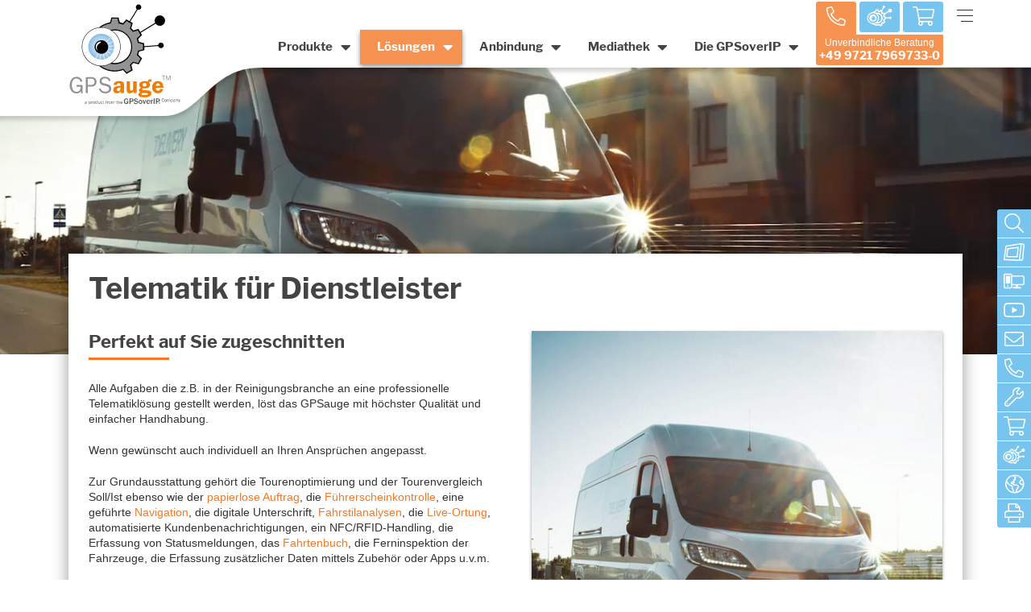

--- FILE ---
content_type: text/html; charset=utf-8
request_url: https://www.gpsauge.de/loesungen/dienstleister
body_size: 26671
content:
<!DOCTYPE html>
<html lang="de" dir="ltr">
<head>

<meta charset="utf-8">
<!-- 
	This website is powered by TYPO3 - inspiring people to share!
	TYPO3 is a free open source Content Management Framework initially created by Kasper Skaarhoj and licensed under GNU/GPL.
	TYPO3 is copyright 1998-2026 of Kasper Skaarhoj. Extensions are copyright of their respective owners.
	Information and contribution at https://typo3.org/
-->

<base href="https://www.gpsauge.de/">


<meta http-equiv="x-ua-compatible" content="{$plugin.tx_iweltpack.meta.compatible}">
<meta name="generator" content="TYPO3 CMS">
<meta name="description" content="Alle Aufgaben die z.B. in der Reinigungsbranche an eine professionelle Telematiklösung gestellt werden, löst das GPSauge mit höchster Qualität.">
<meta name="viewport" content="{$plugin.tx_iweltpack.meta.viewport}">
<meta name="author" content="{$plugin.tx_iweltpack.meta.author}">
<meta name="referrer" content="strict-origin-when-cross-origin">
<meta property="og:title" content="GPSauge: Das Original für GPS-Ortung und Flottenmanagement">
<meta property="og:description" content="Fahrzeugortung leicht gemacht: Effizientes Flottenmanagement mit Live-Ortung, Fahrtenbuch, Alarmierung - im Unternehmen und vom iPhone">
<meta property="og:image" content="/fileadmin/pflege/001-bilder/5-0_Die_GPSoverIP/21_die-gpsoverip_titel.png">
<meta property="og:image:url" content="/fileadmin/pflege/001-bilder/5-0_Die_GPSoverIP/21_die-gpsoverip_titel.png">
<meta property="og:image:width" content="1200">
<meta property="og:image:height" content="627">
<meta name="twitter:card" content="summary">
<meta name="twitter:title" content="GPSauge: Das Original für GPS-Ortung und Flottenmanagement">
<meta name="twitter:description" content="Fahrzeugortung leicht gemacht: Effizientes Flottenmanagement mit Live-Ortung, Fahrtenbuch, Alarmierung - im Unternehmen und vom iPhone">
<meta name="twitter:image" content="/fileadmin/pflege/001-bilder/5-0_Die_GPSoverIP/21_die-gpsoverip_titel.png">
<meta name="google-site-verification" content="52Ga1v1Uh83eCrPL4XJkEA3kk4aHYAenzocCoQjtj2U">


<link rel="stylesheet" href="/typo3temp/assets/compressed/merged-e85c0041720ed0952294dd0de5c70c7f-256205c73c3e6be921acc67d250038ad.css?1758012820" media="all">
<link href="/_assets/f6ef6adaf5c92bf687a31a3adbcb0f7b/Css/news-basic.css?1715710092" rel="stylesheet" >



<script src="/typo3temp/assets/compressed/merged-576c34609cc70934cb219bf0ce7d9be8.js?1759232420" type="text/javascript"></script>



<title>Telematik für Dienstleister - GPSauge: Telematik für alle Ansprüche</title>
<meta name="viewport" content="width=device-width, initial-scale=1, shrink-to-fit=no">

<link rel="apple-touch-icon" sizes="57x57" href="fileadmin/templates/pics/favicon/apple-icon-57x57.png">
<link rel="apple-touch-icon" sizes="60x60" href="fileadmin/templates/pics/favicon/apple-icon-60x60.png">
<link rel="apple-touch-icon" sizes="72x72" href="fileadmin/templates/pics/favicon/apple-icon-72x72.png">
<link rel="apple-touch-icon" sizes="76x76" href="fileadmin/templates/pics/favicon/apple-icon-76x76.png">
<link rel="apple-touch-icon" sizes="114x114" href="fileadmin/templates/pics/favicon/apple-icon-114x114.png">
<link rel="apple-touch-icon" sizes="120x120" href="fileadmin/templates/pics/favicon/apple-icon-120x120.png">
<link rel="apple-touch-icon" sizes="144x144" href="fileadmin/templates/pics/favicon/apple-icon-144x144.png">
<link rel="apple-touch-icon" sizes="152x152" href="fileadmin/templates/pics/favicon/apple-icon-152x152.png">
<link rel="apple-touch-icon" sizes="180x180" href="fileadmin/templates/pics/favicon/apple-icon-180x180.png">
<link rel="icon" type="image/png" sizes="192x192"  href="fileadmin/templates/pics/favicon/android-icon-192x192.png">
<link rel="icon" type="image/png" sizes="32x32" href="fileadmin/templates/pics/favicon/favicon-32x32.png">
<link rel="icon" type="image/png" sizes="96x96" href="fileadmin/templates/pics/favicon/favicon-96x96.png">
<link rel="icon" type="image/png" sizes="16x16" href="fileadmin/templates/pics/favicon/favicon-16x16.png">
<meta name="msapplication-TileColor" content="#ffffff">
<meta name="msapplication-TileImage" content="fileadmin/templates/pics/favicon/ms-icon-144x144.png">
<meta name="theme-color" content="#ffffff">

  <script type="application/ld+json">
{
    "@type":"Organization",
    "name":"GPSoverIP GmbH",
    "url":"https:\/\/www.gpsauge.de\/",
    "telephone":"+49 9721 796973 30",
    "image":{"@type":"ImageObject", "url":"https:\/\/www.gpsauge.de/fileadmin/templates/pics/GPSauge_Logo_4c.svg","caption":"GPSoverIP GmbH Schweinfurt - Telematik"},
    "address":{
        "@type":"PostalAddress",
        "streetAddress":"Hauptbahnhofstraße 2",
        "addressLocality":"Schweinfurt",
        "postalCode":"97424"
    },
    "description": "Bereits 1996 wurde die Basis der GPSoverIP gegründet und fokussiert sich seitdem auf Entwicklungen zur Optimierung logistischer Prozesse.",
    "@context":"http:\/\/www.schema.org"
}
</script>
<script data-ignore="1" data-cookieconsent="statistics" type="text/plain"></script>  <!-- Google Tag Manager -->
  <script>(function(w,d,s,l,i){w[l]=w[l]||[];w[l].push({'gtm.start':
  new Date().getTime(),event:'gtm.js'});var f=d.getElementsByTagName(s)[0],
  j=d.createElement(s),dl=l!='dataLayer'?'&l='+l:'';j.async=true;j.src=
  'https://www.googletagmanager.com/gtm.js?id='+i+dl;f.parentNode.insertBefore(j,f);
  })(window,document,'script','dataLayer','GTM-WXFQPPK');</script>
  <!-- End Google Tag Manager -->
<!-- Global site tag (gtag.js) - Google Analytics -->
<script data-ignore="1" data-cookieconsent="statistics" type="text/plain" data-src="https://www.googletagmanager.com/gtag/js?id=UA-65414554-2"></script>
<script data-ignore="1" data-cookieconsent="statistics" type="text/plain">
  window.dataLayer = window.dataLayer || [];
  function gtag(){dataLayer.push(arguments);}
  gtag('js', new Date());

 gtag('config', 'UA-65414554-2', { 'anonymize_ip': true });
</script>

<link rel="canonical" href="https://www.gpsauge.de/loesungen/dienstleister"/>

<!-- This site is optimized with the Yoast SEO for TYPO3 plugin - https://yoast.com/typo3-extensions-seo/ -->
<script type="application/ld+json">[{"@context":"https:\/\/www.schema.org","@type":"BreadcrumbList","itemListElement":[{"@type":"ListItem","position":1,"item":{"@id":"https:\/\/www.gpsauge.de\/","name":"Home"}},{"@type":"ListItem","position":2,"item":{"@id":"https:\/\/www.gpsauge.de\/loesungen","name":"L\u00f6sungen"}},{"@type":"ListItem","position":3,"item":{"@id":"https:\/\/www.gpsauge.de\/loesungen\/branchen","name":"nach Branchen"}},{"@type":"ListItem","position":4,"item":{"@id":"https:\/\/www.gpsauge.de\/loesungen\/dienstleister","name":"Dienstleister"}}]}]</script>

<!-- VhsAssetsDependenciesLoaded headbgvidnew,txtLftImgRgt,tdTwo,bxFktBrnchSingl,gridAcco,txtImg,twoColForm,c186ebcf634cbe7cd468c885bea590e4 -->
<link rel="stylesheet" href="/typo3temp/assets/vhs/vhs-assets-bxFktBrnchSingl-c186ebcf634cbe7cd468c885bea590e4-gridAcco-headbgvidnew-tdTwo-twoColForm-txtImg-txtLftImgRgt.css" /></head>
<body id="site_44">
  <!-- Google Tag Manager (noscript) -->
  <noscript><iframe src="https://www.googletagmanager.com/ns.html?id=GTM-WXFQPPK"
  height="0" width="0" style="display:none;visibility:hidden"></iframe></noscript>
  <!-- End Google Tag Manager (noscript) -->

 
  
  
    <div id="whole-wrap">
        <header class="header-top Fixed">
  <div class="container container-header-top">
    <div class="row row-header-top">
      <div class="header-logo"><a href="/" target="_top" title="Zur Startseite wechseln" class="logo_link"><img src="/fileadmin/templates/pics/GPSauge_Logo_4c.svg" width="236" height="213"  class="logo logo-desktop"  alt="Logo der GPSoverIP GmbH" ></a></div>

      <div class="header-functions">
        <div class="nav_menu-superfish"><nav id="navigation-left"><ul class="fish-level-1 sf-menu" id="lzSuperfishLeft"><li class="li-fish dropdown-class"><a href="/produkte" class="dropdown-class-toggle" data-toggle="dropdown-class">Produkte</a><ul class="fish-level-2 dropdown-menu-class dropdown-menu-class-1"><li class="first-fish-sub"><a href="/produkte/gpsauge-in1-v2" class="x32"><span class="sf-title">GPSauge IN1</span><span class="sf-subtitle">(All-in-One Lösung)</span></a></li><li><a href="/produkte/technische-daten-in1-v2" class="x75"><span class="sf-title sf-title-nav">┕ Technische Daten IN1</span></a></li><li><a href="/produkte/gpsauge-mi6-pro" class="x460"><span class="sf-title">GPSauge MI6</span><span class="sf-subtitle">(Universelle Lösung)</span></a></li><li><a href="/produkte/technische-daten-mi6-pro" class="x461"><span class="sf-title sf-title-nav">┕ Technische Daten MI6</span></a></li><li><a href="/produkte/gpsauge-obd-wip" class="x397"><span class="sf-title">GPSauge OBD</span><span class="sf-subtitle">(Einfache Lösung)</span></a></li><li><a href="/produkte/technische-daten-obd" class="x398"><span class="sf-title sf-title-nav">┕ Technische Daten OBD</span></a></li><li><a href="/produkte/gpsauge-tab" class="x410"><span class="sf-title">GPSauge TAB</span><span class="sf-subtitle">(Flexible Lösung)</span></a></li><li><a href="/produkte/technische-daten-tab" class="x411"><span class="sf-title sf-title-nav">┕ Technische Daten TAB</span></a></li><li><a href="/produkte/gpsauge-fon" class="x449"><span class="sf-title">GPSauge FON</span><span class="sf-subtitle">(Handliche Lösung)</span></a></li><li><a href="/produkte/technische-daten-fon" class="x450"><span class="sf-title sf-title-nav">┕ Technische Daten FON</span></a></li><li><a href="/produkte/gpsauge-mobile" class="x394"><span class="sf-title">GPSauge mobile</span><span class="sf-subtitle">(Mobile Lösung)</span></a></li><li><a href="/produkte/die-dazugehoerige-software" class="x20"><span class="sf-title">Die dazugehörige Software</span><span class="sf-subtitle"></span></a></li><li><a href="/produkte/gps-explorer-web" class="x34"><span class="sf-title">GPS-Explorer web</span><span class="sf-subtitle">(Telematik-Portal)</span></a></li><li class="last-fish-sub"><a href="/produkte/gps-explorer-mobile" class="x35"><span class="sf-title">GPS-Explorer mobile</span><span class="sf-subtitle">(mobiles Telematik-Portal)</span></a></li></ul></li><li class="li-fish dropdown-class active current li-fish-not-relative"><a href="/loesungen" class="active current dropdown-class" data-toggle="active current dropdown-class">Lösungen</a><ul class="fish-level-2 fish-level-2-mega dropdown-menu-class dropdown-menu-class-1"><li class="li-fish dropdown-class active current li-fish-not-relative"><a href="/loesungen/branchen" class="active current dropdown-class" data-toggle="active current dropdown-class">nach Branchen</a><div class="sf-mega mega-partner"><div class="sf-mega-inner"><ul class="mega-section-ul mega-ul row"><li class="col-4 li-mega"><a href="/loesungen/agrar-und-landwirtschaft" class="x46"><div class="mega-icon"><img src="/fileadmin/templates/pics/branchen-icons-mega-menue-kreis/Agrar-Landwirtschaft.png" width="40" height="40"   alt="Agrar- und Landwirtschaft" ></div><div class="mega-text"><span class="sf-title XX1">Agrar- und Landwirtschaft</span><span class="sf-subtitle"></span></div></a></li><li class="col-4 li-mega"><a href="/loesungen/autohaeuser/autovermieter" class="x40"><div class="mega-icon"><img src="/fileadmin/templates/pics/branchen-icons-mega-menue-kreis/Autohaeuser.png" width="40" height="40"   alt="Autohäuser/Autovermieter" ></div><div class="mega-text"><span class="sf-title XX1">Autohäuser/Autovermieter</span><span class="sf-subtitle"></span></div></a></li><li class="col-4 li-mega"><a href="/loesungen/bauwesen" class="x53"><div class="mega-icon"><img src="/fileadmin/templates/pics/branchen-icons-mega-menue-kreis/Bauwesen.png" width="40" height="40"   alt="Bauwesen" ></div><div class="mega-text"><span class="sf-title XX1">Bauwesen</span><span class="sf-subtitle"></span></div></a></li><li class="col-4 li-mega"><a href="/loesungen/busunternehmen" class="x42"><div class="mega-icon"><img src="/fileadmin/templates/pics/branchen-icons-mega-menue-kreis/Busunternehmen.png" width="40" height="40"   alt="Bus- und Fernverkehr" ></div><div class="mega-text"><span class="sf-title XX1">Bus- und Fernverkehr</span><span class="sf-subtitle"></span></div></a></li><li class="col-4 li-mega active"><a href="/loesungen/dienstleister" class="active current"><div class="mega-icon"><img src="/fileadmin/_processed_/8/b/csm_Dienstleister_989fc03365.png" width="34" height="34"   alt="Dienstleister" ></div><div class="mega-text"><span class="sf-title XX1">Dienstleister</span><span class="sf-subtitle sf-subtitle-active"></span></div></a></li><li class="col-4 li-mega"><a href="/loesungen/handwerk" class="x52"><div class="mega-icon"><img src="/fileadmin/templates/pics/branchen-icons-mega-menue-kreis/Handwerker.png" width="40" height="40"   alt="Handwerk" ></div><div class="mega-text"><span class="sf-title XX1">Handwerk</span><span class="sf-subtitle"></span></div></a></li><li class="col-4 li-mega"><a href="/loesungen/holz-und-forstwirtschaft" class="x45"><div class="mega-icon"><img src="/fileadmin/templates/pics/branchen-icons-mega-menue-kreis/Holz-Forstwirtschaft.png" width="40" height="40"   alt="Holz- und Forstwirtschaft" ></div><div class="mega-text"><span class="sf-title XX1">Holz- und Forstwirtschaft</span><span class="sf-subtitle"></span></div></a></li><li class="col-4 li-mega"><a href="/loesungen/kurier-und-expressdienste" class="x49"><div class="mega-icon"><img src="/fileadmin/templates/pics/branchen-icons-mega-menue-kreis/Kurier-Expressdienste.png" width="40" height="40"   alt="Kurier- und Expressdienste" ></div><div class="mega-text"><span class="sf-title XX1">Kurier- und Expressdienste</span><span class="sf-subtitle"></span></div></a></li><li class="col-4 li-mega"><a href="/loesungen/lebensmittelbranche" class="x48"><div class="mega-icon"><img src="/fileadmin/templates/pics/branchen-icons-mega-menue-kreis/Lebensmittelbranche.png" width="40" height="40"   alt="Lebensmitteltransport" ></div><div class="mega-text"><span class="sf-title XX1">Lebensmitteltransport</span><span class="sf-subtitle"></span></div></a></li><li class="col-4 li-mega"><a href="/loesungen/personentransport/taxibranche" class="x41"><div class="mega-icon"><img src="/fileadmin/templates/pics/branchen-icons-mega-menue-kreis/Personentransport-Taxi.png" width="40" height="40"   alt="Personentransport/Taxibranche" ></div><div class="mega-text"><span class="sf-title XX1">Personentransport/Taxibranche</span><span class="sf-subtitle"></span></div></a></li><li class="col-4 li-mega"><a href="/loesungen/polizei/rettung/feuerwehr" class="x51"><div class="mega-icon"><img src="/fileadmin/templates/pics/branchen-icons-mega-menue-kreis/Polizei-Rettung-Feuerwehr.png" width="40" height="40"   alt="Polizei/Rettung/Feuerwehr" ></div><div class="mega-text"><span class="sf-title XX1">Polizei/Rettung/Feuerwehr</span><span class="sf-subtitle"></span></div></a></li><li class="col-4 li-mega"><a href="/loesungen/recycling-und-entsorgung" class="x50"><div class="mega-icon"><img src="/fileadmin/templates/pics/branchen-icons-mega-menue-kreis/Recycling-Entsorgung.png" width="40" height="40"   alt="Recycling und Entsorgung" ></div><div class="mega-text"><span class="sf-title XX1">Recycling und Entsorgung</span><span class="sf-subtitle"></span></div></a></li><li class="col-4 li-mega"><a href="/loesungen/rennsport" class="x94"><div class="mega-icon"><img src="/fileadmin/templates/pics/branchen-icons-mega-menue-kreis/Rennsport.png" width="40" height="40"   alt="Rennsport" ></div><div class="mega-text"><span class="sf-title XX1">Rennsport</span><span class="sf-subtitle"></span></div></a></li><li class="col-4 li-mega"><a href="/loesungen/schienenverkehr" class="x54"><div class="mega-icon"><img src="/fileadmin/templates/pics/branchen-icons-mega-menue-kreis/Schienenverkehr.png" width="40" height="40"   alt="Schienenverkehr" ></div><div class="mega-text"><span class="sf-title XX1">Schienenverkehr</span><span class="sf-subtitle"></span></div></a></li><li class="col-4 li-mega"><a href="/loesungen/spedition/transportunternehmen" class="x43"><div class="mega-icon"><img src="/fileadmin/templates/pics/branchen-icons-mega-menue-kreis/Spedition.png" width="40" height="40"   alt="Spedition/Transportunternehmen" ></div><div class="mega-text"><span class="sf-title sf-title-nav XX3">Spedition/Transport</span></div></a></li><li class="col-4 li-mega"><a href="/loesungen/strassenmeistereien/bauhoefe" class="x47"><div class="mega-icon"><img src="/fileadmin/templates/pics/branchen-icons-mega-menue-kreis/Strassenmeisterei-Bauhoefe.png" width="40" height="40"   alt="Straßenmeistereien/Bauhöfe" ></div><div class="mega-text"><span class="sf-title XX1">Straßenmeistereien/Bauhöfe</span><span class="sf-subtitle"></span></div></a></li><li class="col-4 li-mega"><a href="/loesungen/branchen/railport" class="x295"><div class="mega-icon"><img src="/fileadmin/templates/pics/branchen-icons-mega-menue-kreis/Trailer.png" width="40" height="40"   alt="Railport" ></div><div class="mega-text"><span class="sf-title XX1">Railport</span><span class="sf-subtitle"></span></div></a></li><li class="col-4 li-mega"><a href="/loesungen/oem" class="x55"><div class="mega-icon"><img src="/fileadmin/templates/pics/branchen-icons-mega-menue-kreis/OEM.png" width="40" height="40"   alt="OEM" ></div><div class="mega-text"><span class="sf-title XX1">OEM</span><span class="sf-subtitle"></span></div></a></li></ul></div></div></li><li class="li-fish dropdown-class li-fish-not-relative"><a href="/loesungen/funktionen" class="dropdown-class-toggle" data-toggle="dropdown-class">nach Funktionen</a><div class="sf-mega mega-partner"><div class="sf-mega-inner"><ul class="mega-section-ul mega-ul row"><li class="col-4 li-mega"><a href="/loesungen/live-ortung" class="x250"><div class="mega-icon"><img src="/fileadmin/templates/pics/funktionen-icons-mega-menue_transparent_backup/Live-Ortung.svg" width="40" height="40"   alt="Live-Ortung" ></div><div class="mega-text"><span class="sf-title XX1">Live-Ortung</span><span class="sf-subtitle"></span></div></a></li><li class="col-4 li-mega"><a href="/loesungen/navigation" class="x251"><div class="mega-icon"><img src="/fileadmin/templates/pics/funktionen-icons-mega-menue_transparent_backup/Navigation.svg" width="40" height="40"   alt="Navigation" ></div><div class="mega-text"><span class="sf-title XX1">Navigation</span><span class="sf-subtitle"></span></div></a></li><li class="col-4 li-mega"><a href="/loesungen/auftragsmanagement" class="x252"><div class="mega-icon"><img src="/fileadmin/templates/pics/funktionen-icons-mega-menue_transparent_backup/Auftragsmanagement.svg" width="40" height="40"   alt="Auftragsmanagement" ></div><div class="mega-text"><span class="sf-title XX1">Auftragsmanagement</span><span class="sf-subtitle"></span></div></a></li><li class="col-4 li-mega"><a href="/loesungen/telemetriedaten" class="x253"><div class="mega-icon"><img src="/fileadmin/templates/pics/funktionen-icons-mega-menue_transparent_backup/Telemtriedaten.svg" width="40" height="40"   alt="Telemetriedaten" ></div><div class="mega-text"><span class="sf-title XX1">Telemetriedaten</span><span class="sf-subtitle"></span></div></a></li><li class="col-4 li-mega"><a href="/loesungen/ota-tacho-auslese" class="x254"><div class="mega-icon"><img src="/fileadmin/templates/pics/funktionen-icons-mega-menue_transparent_backup/OTA-Tacho-Auslese.svg" width="40" height="40"   alt="OTA Tacho-Auslese" ></div><div class="mega-text"><span class="sf-title XX1">OTA Tacho-Auslese</span><span class="sf-subtitle"></span></div></a></li><li class="col-4 li-mega"><a href="/loesungen/objekterkennung" class="x257"><div class="mega-icon"><img src="/fileadmin/templates/pics/funktionen-icons-mega-menue_transparent_backup/Objekterkennung.svg" width="40" height="40"   alt="Objekterkennung" ></div><div class="mega-text"><span class="sf-title XX1">Objekterkennung</span><span class="sf-subtitle"></span></div></a></li><li class="col-4 li-mega"><a href="/loesungen/ota-taxameter-auslese" class="x258"><div class="mega-icon"><img src="/fileadmin/templates/pics/funktionen-icons-mega-menue_transparent_backup/OTA-Taxameter-Auslese.svg" width="40" height="40"   alt="OTA Taxameter-Auslese" ></div><div class="mega-text"><span class="sf-title XX1">OTA Taxameter-Auslese</span><span class="sf-subtitle"></span></div></a></li><li class="col-4 li-mega"><a href="/loesungen/fahrstilanalyse" class="x259"><div class="mega-icon"><img src="/fileadmin/templates/pics/funktionen-icons-mega-menue_transparent_backup/Fahrstilanalyse.svg" width="40" height="40"   alt="Fahrstilanalyse" ></div><div class="mega-text"><span class="sf-title XX1">Fahrstilanalyse</span><span class="sf-subtitle"></span></div></a></li><li class="col-4 li-mega"><a href="/loesungen/elektronisches-fahrtenbuch" class="x260"><div class="mega-icon"><img src="/fileadmin/templates/pics/funktionen-icons-mega-menue_transparent_backup/Elektronisches-Fahrtenbuch.svg" width="40" height="40"   alt="Elektronisches Fahrtenbuch" ></div><div class="mega-text"><span class="sf-title XX1">Elektronisches Fahrtenbuch</span><span class="sf-subtitle"></span></div></a></li><li class="col-4 li-mega"><a href="/loesungen/spesenabrechnung" class="x262"><div class="mega-icon"><img src="/fileadmin/templates/pics/funktionen-icons-mega-menue_transparent_backup/Spesenabrechnung.svg" width="40" height="40"   alt="Spesenabrechnung" ></div><div class="mega-text"><span class="sf-title XX1">Spesenabrechnung</span><span class="sf-subtitle"></span></div></a></li><li class="col-4 li-mega"><a href="/loesungen/arbeitszeiterfassung" class="x263"><div class="mega-icon"><img src="/fileadmin/templates/pics/funktionen-icons-mega-menue_transparent_backup/Arbeitszeiterfassung.svg" width="40" height="40"   alt="Arbeitszeiterfassung" ></div><div class="mega-text"><span class="sf-title XX1">Arbeitszeiterfassung</span><span class="sf-subtitle"></span></div></a></li><li class="col-4 li-mega"><a href="/loesungen/lenk-und-ruhezeiten" class="x265"><div class="mega-icon"><img src="/fileadmin/templates/pics/funktionen-icons-mega-menue_transparent_backup/Lenk-und-Ruhezeiten.svg" width="40" height="40"   alt="Lenk- und Ruhezeiten" ></div><div class="mega-text"><span class="sf-title XX1">Lenk- und Ruhezeiten</span><span class="sf-subtitle"></span></div></a></li><li class="col-4 li-mega"><a href="/loesungen/reifendruckkontrolle" class="x266"><div class="mega-icon"><img src="/fileadmin/templates/pics/funktionen-icons-mega-menue_transparent_backup/Reifendruckkontrolle.svg" width="40" height="40"   alt="Reifendruckkontrolle" ></div><div class="mega-text"><span class="sf-title XX1">Reifendruckkontrolle</span><span class="sf-subtitle"></span></div></a></li><li class="col-4 li-mega"><a href="/loesungen/fuehrerscheinkontrolle" class="x267"><div class="mega-icon"><img src="/fileadmin/templates/pics/funktionen-icons-mega-menue_transparent_backup/Fuehrerscheinkontrolle.svg" width="40" height="40"   alt="Führerscheinkontrolle" ></div><div class="mega-text"><span class="sf-title XX1">Führerscheinkontrolle</span><span class="sf-subtitle"></span></div></a></li><li class="col-4 li-mega"><a href="/loesungen/abfahrtskontrolle" class="x268"><div class="mega-icon"><img src="/fileadmin/templates/pics/funktionen-icons-mega-menue_transparent_backup/Abfahrtskontrolle.svg" width="40" height="40"   alt="Abfahrtskontrolle" ></div><div class="mega-text"><span class="sf-title XX1">Abfahrtskontrolle</span><span class="sf-subtitle"></span></div></a></li><li class="col-4 li-mega"><a href="/loesungen/tankueberwachung" class="x272"><div class="mega-icon"><img src="/fileadmin/templates/pics/funktionen-icons-mega-menue_transparent_backup/Tankueberwachung.svg" width="40" height="40"   alt="Tanküberwachung" ></div><div class="mega-text"><span class="sf-title XX1">Tanküberwachung</span><span class="sf-subtitle"></span></div></a></li><li class="col-4 li-mega"><a href="/loesungen/fuhrparkmanagement" class="x275"><div class="mega-icon"><img src="/fileadmin/templates/pics/funktionen-icons-mega-menue_transparent_backup/Fuhrparkmanagement.svg" width="40" height="40"   alt="Fuhrparkmanagement" ></div><div class="mega-text"><span class="sf-title XX1">Fuhrparkmanagement</span><span class="sf-subtitle"></span></div></a></li><li class="col-4 li-mega"><a href="/loesungen/geozonenueberwachung" class="x276"><div class="mega-icon"><img src="/fileadmin/templates/pics/funktionen-icons-mega-menue_transparent_backup/Geozonenueberwachung.svg" width="40" height="40"   alt="Geozonenüberwachung" ></div><div class="mega-text"><span class="sf-title XX1">Geozonenüberwachung</span><span class="sf-subtitle"></span></div></a></li></ul></div></div></li></ul></li><li class="li-fish dropdown-class"><a href="/anbindung" class="dropdown-class-toggle" data-toggle="dropdown-class">Anbindung</a><ul class="fish-level-2 dropdown-menu-class dropdown-menu-class-1"><li class="first-fish-sub"><a href="/anbindung/hld" class="x38"><span class="sf-title">HLD</span><span class="sf-subtitle">(Software-Kompatibilität)</span></a></li><li><a href="/anbindung/api" class="x71"><span class="sf-title">API</span><span class="sf-subtitle">(Programmier-Schnittstellen)</span></a></li><li><a href="/anbindung/overip-apps" class="x37"><span class="sf-title">OverIP-Apps</span><span class="sf-subtitle">(Tools/Applikationen)</span></a></li><li class="last-fish-sub"><a href="/anbindung/clickapoint" class="x36"><span class="sf-title">clickApoint</span><span class="sf-subtitle">(Transportbörse)</span></a></li></ul></li><li class="li-fish dropdown-class"><a href="/mediathek" class="dropdown-class-toggle" data-toggle="dropdown-class">Mediathek</a><ul class="fish-level-2 dropdown-menu-class dropdown-menu-class-1"><li class="first-fish-sub"><a href="/mediathek/produkte" class="x242"><span class="sf-title">Produkte</span><span class="sf-subtitle"></span></a></li><li><a href="/mediathek/software" class="x59"><span class="sf-title">Software</span><span class="sf-subtitle"></span></a></li><li><a href="/mediathek/montage" class="x60"><span class="sf-title">Montage</span><span class="sf-subtitle"></span></a></li><li class="last-fish-sub"><a href="/mediathek/branchen" class="x392"><span class="sf-title">Branchen</span><span class="sf-subtitle"></span></a></li></ul></li><li class="li-fish dropdown-class"><a href="/die-gpsoverip" class="dropdown-class-toggle" data-toggle="dropdown-class">Die GPSoverIP</a><ul class="fish-level-2 dropdown-menu-class dropdown-menu-class-1"><li class="first-fish-sub"><a href="/die-gpsoverip/aktuelles" class="x64"><span class="sf-title">Aktuelles</span><span class="sf-subtitle"></span></a></li><li><a href="/die-gpsoverip/presse" class="x472"><span class="sf-title">Presse</span><span class="sf-subtitle"></span></a></li><li><a href="/die-gpsoverip/fragen-und-antworten" class="x458"><span class="sf-title">Fragen-und-Antworten</span><span class="sf-subtitle"></span></a></li><li><a href="/die-gpsoverip/telematik-ratgeber" class="x426"><span class="sf-title">Telematik-Ratgeber</span><span class="sf-subtitle"></span></a></li><li><a href="/die-gpsoverip/teststellung" class="x399"><span class="sf-title">Teststellung</span><span class="sf-subtitle"></span></a></li><li><a href="/die-gpsoverip/foerderung" class="x437"><span class="sf-title">Förderung</span><span class="sf-subtitle"></span></a></li><li><a href="/die-gpsoverip/auszeichnungen" class="x22"><span class="sf-title">Auszeichnungen</span><span class="sf-subtitle"></span></a></li><li><a href="/die-gpsoverip/newsletter" class="x65"><span class="sf-title">Newsletter</span><span class="sf-subtitle"></span></a></li><li><a href="/die-gpsoverip/referenzen" class="x198"><span class="sf-title">Referenzen</span><span class="sf-subtitle"></span></a></li><li><a href="/die-gpsoverip/vertriebspartner" class="x205"><span class="sf-title">Vertriebspartner</span><span class="sf-subtitle"></span></a></li><li><a href="/die-gpsoverip/karriere" class="x66"><span class="sf-title">Karriere</span><span class="sf-subtitle"></span></a></li><li><a href="/die-gpsoverip/kontakt" class="x14"><span class="sf-title">Kontakt</span><span class="sf-subtitle"></span></a></li><li><a href="/die-gpsoverip/support" class="x244"><span class="sf-title">Support</span><span class="sf-subtitle"></span></a></li><li class="last-fish-sub"><a href="/die-gpsoverip/downloads" class="x58"><span class="sf-title">Downloads</span><span class="sf-subtitle"></span></a></li></ul></li></ul></nav></div>

        

        <div class="headerbar-outer">
        <div class="headerbar">

          <div id="open-search-form-header" class="header-beratung header-beratung-search">
              <div class="but-ber-icon">
                <i class="fal fa-search"></i>
              </div>
            </div>

          <a class="link-header-beratung" href="tel:+49972179697330">
            <div class="header-beratung header-beratung-orange">
              <div class="but-ber-icon">
                <i class="fal fa-phone-alt"></i>
              </div>
            </div>
          </a>

          

          <a href="https://web.gps-explorer.de" target="_blank" title="Zum GPS-Explorer">
          <div class="header-beratung header-beratung-blue">
              <div class="but-ber-icon">
                <i class="icon icon-gps-auge"></i>
              </div>
          </div>
          </a>

          <a href="https://shop.gpsauge.de/" target="_blank" rel="noreferrer" title="Zum Shop" class="link-header-beratung">
          <div class="header-beratung header-beratung-blue">
              <div class="but-ber-icon">
                <i class="fal fa-shopping-cart"></i>
              </div>
          </div>
          </a>

        </div>
          <a class="link-header-beratung" href="tel:+49972179697330">
          <div class="header-beratung-sub">
          <div class="but-ber-text">Unverbindliche Beratung</div>
          <div class="but-ber-phone">+49 9721 7969733-0</div>
          </div>
          </a>
        </div>

        <div id="desktop-search-input-row" class="" style="">
          
              <div class="quick-search"><form action="/suche?tx_indexedsearch_pi2%5Baction%5D=search&tx_indexedsearch_pi2%5Bcontroller%5D=Search&cHash=83b064a526b3a4d50bc3d2f3a646eed4" method="post" id="tx_indexedsearch" class="main-search"><input type="hidden" name="tx_indexedsearch_pi2[search][languageUid]" value="0" /><div class="input-group add-on"><input class="form-control" type="text" name="tx_indexedsearch_pi2[search][sword]" id="tx-indexedsearch-searchbox-sword" placeholder="Webseite durchsuchen..." /><div class="input-group-btn"><button name="search[submitButton]" id="tx-indexedsearch-searchbox-button-submit" class="btn btn-default" type="submit"><i class="fal fa-search" aria-hidden="true"></i></button></div></div></form></div>
            
        </div>

        
            <div id="open-search-form" class="header-search-button">< i</div>
          

        <div id="hamburger_nav" class="">
          <div id="trigger-mobile-menu-top" class="">
            <div class="hamburger hamburger--squeeze">
              <div class="hamburger-box">
                <div class="hamburger-inner"></div>
              </div>
            </div>
          </div>
        </div>

        <nav id="mobile-nav"><ul id="mobile-menu"><li class="first dropdown"><a href="/produkte" class="dropdown-toggle">Produkte</a><ul class="mobile-nav-sub-1 dropdown-menu-m"><li class="first"><a href="/produkte/gpsauge-in1-v2" title="(All-in-One Lösung)">GPSauge IN1</a></li><li><a href="/produkte/technische-daten-in1-v2" title="┕ Technische Daten IN1">┕ Technische Daten IN1</a></li><li><a href="/produkte/gpsauge-mi6-pro" title="(Universelle Lösung)">GPSauge MI6</a></li><li><a href="/produkte/technische-daten-mi6-pro" title="┕ Technische Daten MI6">┕ Technische Daten MI6</a></li><li><a href="/produkte/gpsauge-obd-wip" title="(Einfache Lösung)">GPSauge OBD</a></li><li><a href="/produkte/technische-daten-obd" title="┕ Technische Daten OBD">┕ Technische Daten OBD</a></li><li><a href="/produkte/gpsauge-tab" title="(Flexible Lösung)">GPSauge TAB</a></li><li><a href="/produkte/technische-daten-tab" title="┕ Technische Daten TAB">┕ Technische Daten TAB</a></li><li><a href="/produkte/gpsauge-fon" title="(Handliche Lösung)">GPSauge FON</a></li><li><a href="/produkte/technische-daten-fon" title="┕ Technische Daten FON">┕ Technische Daten FON</a></li><li><a href="/produkte/gpsauge-mobile" title="(Mobile Lösung)">GPSauge mobile</a></li><li><a href="/produkte/die-dazugehoerige-software" title="Die dazugehörige Software">Die dazugehörige Software</a></li><li><a href="/produkte/gps-explorer-web" title="(Telematik-Portal)">GPS-Explorer web</a></li><li class="last"><a href="/produkte/gps-explorer-mobile" title="(mobiles Telematik-Portal)">GPS-Explorer mobile</a></li></ul></li><li class="active current dropdown"><a href="/loesungen" class="active current dropdown-toggle">Lösungen</a><ul class="mobile-nav-sub-1 dropdown-menu-m"><li class="first active current dropdown"><a href="/loesungen/branchen" class="active current dropdown-toggle">nach Branchen</a><ul class="mobile-nav-sub-2 dropdown-menu-m"><li class="first"><a href="/loesungen/agrar-und-landwirtschaft" title="Agrar- und Landwirtschaft">Agrar- und Landwirtschaft</a></li><li><a href="/loesungen/autohaeuser/autovermieter" title="Autohäuser/Autovermieter">Autohäuser/Autovermieter</a></li><li><a href="/loesungen/bauwesen" title="Bauwesen">Bauwesen</a></li><li><a href="/loesungen/busunternehmen" title="Bus- und Fernverkehr">Bus- und Fernverkehr</a></li><li class="active current"><a href="/loesungen/dienstleister" class="active current" title="Dienstleister">Dienstleister</a></li><li><a href="/loesungen/handwerk" title="Handwerk">Handwerk</a></li><li><a href="/loesungen/holz-und-forstwirtschaft" title="Holz- und Forstwirtschaft">Holz- und Forstwirtschaft</a></li><li><a href="/loesungen/kurier-und-expressdienste" title="Kurier- und Expressdienste">Kurier- und Expressdienste</a></li><li><a href="/loesungen/lebensmittelbranche" title="Lebensmitteltransport">Lebensmitteltransport</a></li><li><a href="/loesungen/personentransport/taxibranche" title="Personentransport/Taxibranche">Personentransport/Taxibranche</a></li><li><a href="/loesungen/polizei/rettung/feuerwehr" title="Polizei/Rettung/Feuerwehr">Polizei/Rettung/Feuerwehr</a></li><li><a href="/loesungen/recycling-und-entsorgung" title="Recycling und Entsorgung">Recycling und Entsorgung</a></li><li><a href="/loesungen/rennsport" title="Rennsport">Rennsport</a></li><li><a href="/loesungen/schienenverkehr" title="Schienenverkehr">Schienenverkehr</a></li><li><a href="/loesungen/spedition/transportunternehmen" title="Spedition/Transport">Spedition/Transport</a></li><li><a href="/loesungen/strassenmeistereien/bauhoefe" title="Straßenmeistereien/Bauhöfe">Straßenmeistereien/Bauhöfe</a></li><li><a href="/loesungen/branchen/railport" title="Railport">Railport</a></li><li class="last"><a href="/loesungen/oem" title="OEM">OEM</a></li></ul></li><li class="last dropdown"><a href="/loesungen/funktionen" class="dropdown-toggle">nach Funktionen</a><ul class="mobile-nav-sub-2 dropdown-menu-m"><li class="first"><a href="/loesungen/live-ortung" title="Live-Ortung">Live-Ortung</a></li><li><a href="/loesungen/navigation" title="Navigation">Navigation</a></li><li><a href="/loesungen/auftragsmanagement" title="Auftragsmanagement">Auftragsmanagement</a></li><li><a href="/loesungen/telemetriedaten" title="Telemetriedaten">Telemetriedaten</a></li><li><a href="/loesungen/ota-tacho-auslese" title="OTA Tacho-Auslese">OTA Tacho-Auslese</a></li><li><a href="/loesungen/objekterkennung" title="Objekterkennung">Objekterkennung</a></li><li><a href="/loesungen/ota-taxameter-auslese" title="OTA Taxameter-Auslese">OTA Taxameter-Auslese</a></li><li><a href="/loesungen/fahrstilanalyse" title="Fahrstilanalyse">Fahrstilanalyse</a></li><li><a href="/loesungen/elektronisches-fahrtenbuch" title="Elektronisches Fahrtenbuch">Elektronisches Fahrtenbuch</a></li><li><a href="/loesungen/spesenabrechnung" title="Spesenabrechnung">Spesenabrechnung</a></li><li><a href="/loesungen/arbeitszeiterfassung" title="Arbeitszeiterfassung">Arbeitszeiterfassung</a></li><li><a href="/loesungen/lenk-und-ruhezeiten" title="Lenk- und Ruhezeiten">Lenk- und Ruhezeiten</a></li><li><a href="/loesungen/reifendruckkontrolle" title="Reifendruckkontrolle">Reifendruckkontrolle</a></li><li><a href="/loesungen/fuehrerscheinkontrolle" title="Führerscheinkontrolle">Führerscheinkontrolle</a></li><li><a href="/loesungen/abfahrtskontrolle" title="Abfahrtskontrolle">Abfahrtskontrolle</a></li><li><a href="/loesungen/tankueberwachung" title="Tanküberwachung">Tanküberwachung</a></li><li><a href="/loesungen/fuhrparkmanagement" title="Fuhrparkmanagement">Fuhrparkmanagement</a></li><li class="last"><a href="/loesungen/geozonenueberwachung" title="Geozonenüberwachung">Geozonenüberwachung</a></li></ul></li></ul></li><li class="dropdown"><a href="/anbindung" class="dropdown-toggle">Anbindung</a><ul class="mobile-nav-sub-1 dropdown-menu-m"><li class="first"><a href="/anbindung/hld" title="(Software-Kompatibilität)">HLD</a></li><li><a href="/anbindung/api" title="(Programmier-Schnittstellen)">API</a></li><li><a href="/anbindung/overip-apps" title="(Tools/Applikationen)">OverIP-Apps</a></li><li class="last"><a href="/anbindung/clickapoint" title="(Transportbörse)">clickApoint</a></li></ul></li><li class="dropdown"><a href="/mediathek" class="dropdown-toggle">Mediathek</a><ul class="mobile-nav-sub-1 dropdown-menu-m"><li class="first"><a href="/mediathek/produkte" title="Produkte">Produkte</a></li><li><a href="/mediathek/software" title="Software">Software</a></li><li><a href="/mediathek/montage" title="Montage">Montage</a></li><li class="last"><a href="/mediathek/branchen" title="Branchen">Branchen</a></li></ul></li><li class="dropdown"><a href="/die-gpsoverip" class="dropdown-toggle">Die GPSoverIP</a><ul class="mobile-nav-sub-1 dropdown-menu-m"><li class="first"><a href="/die-gpsoverip/aktuelles" title="Aktuelles">Aktuelles</a></li><li><a href="/die-gpsoverip/presse" title="Presse">Presse</a></li><li><a href="/die-gpsoverip/fragen-und-antworten" title="Fragen-und-Antworten">Fragen-und-Antworten</a></li><li><a href="/die-gpsoverip/telematik-ratgeber" title="Telematik-Ratgeber">Telematik-Ratgeber</a></li><li><a href="/die-gpsoverip/teststellung" title="Teststellung">Teststellung</a></li><li><a href="/die-gpsoverip/foerderung" title="Förderung">Förderung</a></li><li><a href="/die-gpsoverip/auszeichnungen" title="Auszeichnungen">Auszeichnungen</a></li><li><a href="/die-gpsoverip/newsletter" title="Newsletter">Newsletter</a></li><li><a href="/die-gpsoverip/referenzen" title="Referenzen">Referenzen</a></li><li><a href="/die-gpsoverip/vertriebspartner" title="Vertriebspartner">Vertriebspartner</a></li><li><a href="/die-gpsoverip/karriere" title="Karriere">Karriere</a></li><li><a href="/die-gpsoverip/kontakt" title="Kontakt">Kontakt</a></li><li><a href="/die-gpsoverip/support" title="Support">Support</a></li><li class="last"><a href="/die-gpsoverip/downloads" title="Downloads">Downloads</a></li></ul></li><li><a href="/die-gpsoverip/kontakt" title="Kontakt">Kontakt</a></li><li><a href="/impressum" title="Impressum">Impressum</a></li><li class="last"><a href="/datenschutz" title="Datenschutz">Datenschutz</a></li></ul></nav>
      </div>

    </div>
  </div>
</header>




        
        <div class="div_header_slider">
          <svg class="headbgvidnew-sizing-svg" style="width:100%; height:auto;position: relative;z-index:5;" version="1.1" xmlns="http://www.w3.org/2000/svg" xmlns:xlink="http://www.w3.org/1999/xlink" preserveAspectRatio="xMidYMid meet" viewBox="0 0 1920 400" width="1920" height="400"><defs><path d="M0 0L1920 0L1920 400L0 400L0 0Z" id="f2my4DKF2H"></path></defs><g><g><g><g></g><use xlink:href="#f2my4DKF2H" opacity="1" fill="#ffffff" fill-opacity="0"></use><g><use xlink:href="#f2my4DKF2H" opacity="1" fill-opacity="0" stroke="#5d1e08" stroke-width="0" stroke-opacity="1"></use></g><g></g></g></g></g></svg>
<div style="video-wrapper">
	

		
			
			<video width="1920" height="400" autoplay loop muted playsinline preload poster="/fileadmin/_processed_/7/3/csm_Textilbranche_bd4a124b9f.jpg" style="display: block; height: 400px; margin: auto; max-width: none; width: 1920px; position: absolute; left: 50%; -webkit-transform: translateX(-50%); transform: translateX(-50%); top: 0; max-height: 100%;" >
			
				
						
							<source type="video/mp4" src="fileadmin/pflege/004-videos/branchen/mp4_1920x400px_h264/GPSauge_14_Textilbranche_Dienstleister_H264_1920x400px.mp4">
						
					
			
			
				
						
							<source type="video/webm" src="fileadmin/pflege/004-videos/branchen/webm_1920x400px/Gpsauge_14_Textilbranche_Dienstleister_1920x400px.webm">
						
					
			
				
				<img src="/fileadmin/_processed_/7/3/csm_Textilbranche_bd4a124b9f.jpg" title="Ihr Browser unterstützt das Video-Tag nicht, weshalb hier nur ein Bild anstatt des Videos geladen wird!">
				
				
			   
			</video>
			
			
		
		
	

</div>      
        </div>
        <!--TYPO3SEARCH_begin-->
        
        <div class="container div_content">
    <div class="row">        
	<div id="col-main-content" class="col-md-12 col-main-content-sub">          
		<div id="c4415" class="frame frame-dce-text-l-bild-r frame-default wow fadeInUp">
	<div id="dce-text-l-bild-r-4415" class="dce-text-l-bild-r-main-wrapper row wholeShadowActive"> 
			
				<div class="item dce-text-l-bild-r-ueberschrift col-12">
					<h1 class="dce-readmore-h1">Telematik für Dienstleister</h1>
				</div>
			 
		<div class="my-autoXX dce-text-l-bild-r-left col-12 col-md-6 order-2 order-md-1">
			
				<div class="item dce-text-l-bild-r-bodytext">
					<h2>Perfekt auf&nbsp;Sie zugeschnitten</h2>
<p>Alle Aufgaben die z.B. in der Reinigungsbranche an eine professionelle Telematiklösung gestellt werden, löst das GPSauge mit höchster Qualität und einfacher Handhabung.</p>
<p>Wenn gewünscht auch individuell an Ihren Ansprüchen angepasst.</p>
<p>Zur Grundausstattung gehört die Tourenoptimierung und der Tourenvergleich Soll/Ist ebenso wie der <a href="/loesungen/auftragsmanagement">papierlose Auftrag</a>, die <a href="/loesungen/fuehrerscheinkontrolle">Führerscheinkontrolle</a>, eine geführte <a href="/loesungen/navigation">Navigation</a>, die digitale Unterschrift, <a href="/loesungen/fahrstilanalyse">Fahrstilanalysen</a>, die <a href="/loesungen/live-ortung">Live-Ortung</a>, automatisierte Kundenbenachrichtigungen, ein NFC/RFID-Handling, die Erfassung von Statusmeldungen, das <a href="/loesungen/elektronisches-fahrtenbuch">Fahrtenbuch</a>, die Ferninspektion der Fahrzeuge, die Erfassung zusätzlicher Daten mittels Zubehör oder Apps u.v.m.</p>
				</div>
			
			
				<div class=" buttonleiste-unten">
				
					
				
						
								<a href="/die-gpsoverip/kontakt" class="link-cta-button cta-button colorscheme-orange">
									Jetzt unverbindlich anfragen
								</a>
							
					
					
				</div>
		</div>
		
		<div class="my-autoXX dce-text-l-bild-r-right col-12 col-md-6 order-1 order-md-2">
					<div class="dce-text-l-bild-r-bild-wrap">
						
								
									
									
											
												<div class="dce-text-l-bild-r-image-wrapper imageShadowActive">
														<picture>
															<!--[if IE 9]><video style="display: none;"><![endif]-->
															<source srcset="/fileadmin/pflege/001-bilder/2-0_Loesungen/Branchen/Diensleister/Dienstleister_Titel-1.jpg" media="(min-width: 320px) AND (max-width: 767px)">
															<source srcset="/fileadmin/_processed_/8/5/csm_Dienstleister_Titel-1_3edbc1e922.jpg" media="(min-width: 768px) AND (max-width: 1199px)">
															<source srcset="/fileadmin/_processed_/8/5/csm_Dienstleister_Titel-1_3edbc1e922.jpg" media="(min-width: 1200px)">
															<source srcset="/fileadmin/pflege/001-bilder/2-0_Loesungen/Branchen/Diensleister/Dienstleister_Titel-1.jpg">
															<!--[if IE 9]></video><![endif]-->
															<img src="/fileadmin/pflege/001-bilder/2-0_Loesungen/Branchen/Diensleister/Dienstleister_Titel-1.jpg" class="img-responsive" alt="Telematik für Dienstleister: Perfekt auf Sie zugeschnitten">
														 </picture>
													</div>
									
										
									
									
									
											
								
						
					</div>
			</div>
	</div>
</div><div id="c4472" style="background-image: url('/fileadmin/pflege/001-bilder/2-0_Loesungen/Branchen/Diensleister/Dienstleister_Titel-2.jpg')" class="frame dce-technische-daten-two frame-dce-technische-daten-two- frame-default frame-space-after-large wow fadeInUp">

	<div class="dce-technische-daten-two-inner row">
	
		<div class="dce-technische-daten-two-left col-12 col-lg-6" style="background-image: url('/fileadmin/pflege/001-bilder/2-0_Loesungen/Branchen/Diensleister/Dienstleister_Titel-2.jpg')">
			
			

	
				
	
		<div class="dce-technische-daten-two-image-wrapper is-only-mobile">
				<picture>
				<!--[if IE 9]><video style="display: none;"><![endif]-->
				<source srcset="/fileadmin/_processed_/a/5/csm_Dienstleister_Titel-2_7c062a107c.jpg" media="(min-width: 320px) AND (max-width: 479px)">
				<source srcset="/fileadmin/_processed_/a/5/csm_Dienstleister_Titel-2_de70e60ab9.jpg" media="(min-width: 480px)">
				<source srcset="/fileadmin/_processed_/a/5/csm_Dienstleister_Titel-2_de70e60ab9.jpg">
				<!--[if IE 9]></video><![endif]-->
				<img src="/fileadmin/_processed_/a/5/csm_Dienstleister_Titel-2_de70e60ab9.jpg" class="" alt="">
			</picture>
		</div>
	
	
			
	</div>
		
	<div class="dce-technische-daten-two-right col-12 col-lg-6">	
	<div class="dce-technische-daten-two-right-text">
		
		<h2 class="dce-technische-daten-two-subheader">Ihre Vorteile</h2>
		
		

				
				<ul class="dce-technische-daten-two-right-ul">
				

					
							<li><span class="dce-tdt-title">Entlastendes Fuhrpark- und Auftragsmanagement inkl. Zustellnachweis, Digitaler Unterschrift, Kommunikation, Bild- und Datenversand usw.</span></li>
						
				

					
							<li><span class="dce-tdt-title">Wirtschaftliches und schonendes Fahren durch Fahrstilanalyse und Fahrerbewertung</span></li>
						
				

					
							<li><span class="dce-tdt-title">Automatische Arbeitszeiterfassung und Fahreridentifikation</span></li>
						
				

					
							<li><span class="dce-tdt-title">Plug &amp; Play mit dem GPSauge OBD: Einstecken und sofort den Fuhrpark im Blick haben</span></li>
						
				

					
							<li><span class="dce-tdt-title">Für Mischfuhrpark aus PKW und NKW aller Hersteller und Modelle geeignet</span></li>
						
				

					
							<li><span class="dce-tdt-title">Zahlreiche Schnittstellen für Datenexport in bekannte Software</span></li>
						
				
				</ul>
			
				
			
		
		
		
	
		
		
		
		
	</div>
	
		</div>
		
		</div>
	
</div>
<div id="c2623" class="frame frame-default frame-type-shortcut frame-layout-0 frame-space-after-extra-small"><div id="c1066" class="frame frame-default frame-type-header frame-layout-0 frame-space-after-extra-small"><div class="header-ohne-subline"><h2 class="main-line ">
				Die wichtigsten Funktionen für Ihre Branche
			</h2></div></div></div>






    <section id="c1732" class="frame grid-elements-branchen-cols grid-elements-branchen-cols-6-6 row grid-elements-wrapper frame-default">
        


  

        
            
                
<a id="c1702"></a><div id="c1173" class="frame col-12 col-md-6 frame-dce-bxFktBrnchSingl frame-default"><div class="dce-bxFktBrnchSingl-grid col-12X col-md-6X"><div class="dce-bxFktBrnchSingl-wrapper"><div class="dce-bxFktBrnchSingl-title"><div class="dce-bxFktBrnchSingl-button">Live-Ortung</div></div><div class="dce-bxFktBrnchSingl-image-outer"><div class="dce-bxFktBrnchSingl-image-wrap"><img src="/fileadmin/_processed_/2/a/csm_10-2023_Live-Ortung-548x308_88bb5fa2ee.jpg" class="img-responsive" alt=""><div class="dce-bxFktBrnchSingl-icon f001-liveortung"></div></div></div><div class="dce-bxFktBrnchSingl-text">
					Durch die Live-Ortung erhalten Sie jederzeit die exakte Position Ihrer gesamten Fahrzeugflotte. Darüber hinaus wird die Echtzeit-Fahrzeugbewegung in kurzen Intervallen ...
				</div><div class="buttonleiste-unten"><a href="/loesungen/live-ortung" class="link-cta-button cta-button">
									Mehr Infos
								</a></div></div></div></div>


            
                
<a id="c1703"></a><div id="c1169" class="frame col-12 col-md-6 frame-dce-bxFktBrnchSingl frame-default"><div class="dce-bxFktBrnchSingl-grid col-12X col-md-6X"><div class="dce-bxFktBrnchSingl-wrapper"><div class="dce-bxFktBrnchSingl-title"><div class="dce-bxFktBrnchSingl-button">Navigation</div></div><div class="dce-bxFktBrnchSingl-image-outer"><div class="dce-bxFktBrnchSingl-image-wrap"><img src="/fileadmin/_processed_/7/c/csm_3__produkte_in1v2_titel_960x684px_2ef9654ea9.png" class="img-responsive" alt=""><div class="dce-bxFktBrnchSingl-icon f002-navigation"></div></div></div><div class="dce-bxFktBrnchSingl-text">
					Mit dem GPSauge sind Sie auch im Bereich der Navigation bestens ausgestattet. Ganz egal ob Sie eine LKW-Navigation, eine Offroad-Navigation ...
				</div><div class="buttonleiste-unten"><a href="/loesungen/navigation" class="link-cta-button cta-button">
									Mehr Infos
								</a></div></div></div></div>


            
                
<a id="c1704"></a><div id="c1255" class="frame col-12 col-md-6 frame-dce-bxFktBrnchSingl frame-default"><div class="dce-bxFktBrnchSingl-grid col-12X col-md-6X"><div class="dce-bxFktBrnchSingl-wrapper"><div class="dce-bxFktBrnchSingl-title"><div class="dce-bxFktBrnchSingl-button">Kommunikation</div></div><div class="dce-bxFktBrnchSingl-image-outer"><div class="dce-bxFktBrnchSingl-image-wrap"><img src="/fileadmin/_processed_/0/2/csm_Kommunikation_Titel_2_67a279bd1c.jpg" class="img-responsive" alt=""><div class="dce-bxFktBrnchSingl-icon f007-kommunikation"></div></div></div><div class="dce-bxFktBrnchSingl-text">
					Das GPSauge verfügt über vielfältige Möglichkeiten der Kommunikation, wie z.B. E-Mail, SMS, Instand Messanging sowie über die optionale Telefonie ...
				</div><div class="buttonleiste-unten"><a href="/loesungen/kommunikation" class="link-cta-button cta-button">
									Mehr Infos
								</a></div></div></div></div>


            
                
<a id="c1705"></a><div id="c1176" class="frame col-12 col-md-6 frame-dce-bxFktBrnchSingl frame-default"><div class="dce-bxFktBrnchSingl-grid col-12X col-md-6X"><div class="dce-bxFktBrnchSingl-wrapper"><div class="dce-bxFktBrnchSingl-title"><div class="dce-bxFktBrnchSingl-button">Auftrags- und Tourenmanagement</div></div><div class="dce-bxFktBrnchSingl-image-outer"><div class="dce-bxFktBrnchSingl-image-wrap"><img src="/fileadmin/_processed_/8/d/csm_Auftragsmanagement_Titel_2_f6de586862.jpg" class="img-responsive" alt=""><div class="dce-bxFktBrnchSingl-icon f004-auftragsmanagement"></div></div></div><div class="dce-bxFktBrnchSingl-text">
					Richtig managen mit dem Auftrags- und Tourenmanagement der GPSoverIP. Durch die smarte Vernetzung von Fahrer und Disposition sparen Sie nicht nur Nerven ...
				</div><div class="buttonleiste-unten"><a href="/loesungen/auftragsmanagement" class="link-cta-button cta-button">
									Mehr Infos
								</a></div></div></div></div>


            
                
<a id="c1706"></a><div id="c1268" class="frame col-12 col-md-6 frame-dce-bxFktBrnchSingl frame-default"><div class="dce-bxFktBrnchSingl-grid col-12X col-md-6X"><div class="dce-bxFktBrnchSingl-wrapper"><div class="dce-bxFktBrnchSingl-title"><div class="dce-bxFktBrnchSingl-button">Telemetriedaten</div></div><div class="dce-bxFktBrnchSingl-image-outer"><div class="dce-bxFktBrnchSingl-image-wrap"><img src="/fileadmin/_processed_/8/d/csm_Telemetriedaten_Titel_1-2_2337dc7be5.jpg" class="img-responsive" alt=""><div class="dce-bxFktBrnchSingl-icon f016-telemetriedaten"></div></div></div><div class="dce-bxFktBrnchSingl-text">
					Durch die Übermittlung von Telemetriedaten werden wichtige Werte für die Optimierung Ihres Fuhrparks erfasst. Diese dienen sowohl als Grundlage für Auswertungen, als auch um Kosten ...
				</div><div class="buttonleiste-unten"><a href="/loesungen/telemetriedaten" class="link-cta-button cta-button">
									Mehr Infos
								</a></div></div></div></div>


            
                
<a id="c1707"></a><div id="c1280" class="frame col-12 col-md-6 frame-dce-bxFktBrnchSingl frame-default"><div class="dce-bxFktBrnchSingl-grid col-12X col-md-6X"><div class="dce-bxFktBrnchSingl-wrapper"><div class="dce-bxFktBrnchSingl-title"><div class="dce-bxFktBrnchSingl-button">ERP-/CRM-Integration</div></div><div class="dce-bxFktBrnchSingl-image-outer"><div class="dce-bxFktBrnchSingl-image-wrap"><img src="/fileadmin/_processed_/0/d/csm_ERP-CRM-Integration_Titel_2_c18989712b.jpg" class="img-responsive" alt=""><div class="dce-bxFktBrnchSingl-icon f017-erpcrmintegration"></div></div></div><div class="dce-bxFktBrnchSingl-text">
					Durch eine Emulations-Software (High Level Driver) - die Sie auf Ihrem System installieren können, sowie durch zahlreiche Schnittstellen ermöglicht Ihnen die GPSoverIP-Telematik ...
				</div><div class="buttonleiste-unten"><a href="/loesungen/erp-/crm-integration" class="link-cta-button cta-button">
									Mehr Infos
								</a></div></div></div></div>


            
                
<a id="c1708"></a><div id="c1291" class="frame col-12 col-md-6 frame-dce-bxFktBrnchSingl frame-default"><div class="dce-bxFktBrnchSingl-grid col-12X col-md-6X"><div class="dce-bxFktBrnchSingl-wrapper"><div class="dce-bxFktBrnchSingl-title"><div class="dce-bxFktBrnchSingl-button">Objekterkennung</div></div><div class="dce-bxFktBrnchSingl-image-outer"><div class="dce-bxFktBrnchSingl-image-wrap"><img src="/fileadmin/_processed_/4/3/csm_Objekterkennung_Titel_1-2_ec23b9b751.jpg" class="img-responsive" alt=""><div class="dce-bxFktBrnchSingl-icon f010-objekterkennung"></div></div></div><div class="dce-bxFktBrnchSingl-text">
					Mit der Objekterkennung erweitern Sie Ihr Telematik-System zur Erfassung der umliegenden Infrastruktur ganz einfach per Zubehör. Sogenannte Bluetooth-TAG‘s kommunizieren ...
				</div><div class="buttonleiste-unten"><a href="/loesungen/objekterkennung" class="link-cta-button cta-button">
									Mehr Infos
								</a></div></div></div></div>


            
                
<a id="c1709"></a><div id="c3115" class="frame col-12 col-md-6 frame-dce-bxFktBrnchSingl frame-default"><div class="dce-bxFktBrnchSingl-grid col-12X col-md-6X"><div class="dce-bxFktBrnchSingl-wrapper"><div class="dce-bxFktBrnchSingl-title"><div class="dce-bxFktBrnchSingl-button">Fahrstilanalyse</div></div><div class="dce-bxFktBrnchSingl-image-outer"><div class="dce-bxFktBrnchSingl-image-wrap"><img src="/fileadmin/_processed_/9/e/csm_Dienstleister_Fahrstilanalyse_45cad00df2.jpg" class="img-responsive" alt=""><div class="dce-bxFktBrnchSingl-icon f019-fahrstilanalyse"></div></div></div><div class="dce-bxFktBrnchSingl-text">
					Sowohl Ihr Kraftstoffverbrauch als auch der Verschleiß von Bremsen und Reifen richten sich unter anderem auch nach das Fahrverhalten Ihrer Fahrer ...
				</div><div class="buttonleiste-unten"><a href="/loesungen/fahrstilanalyse" class="link-cta-button cta-button">
									Mehr Infos
								</a></div></div></div></div>


            
                
<a id="c1710"></a><div id="c1323" class="frame col-12 col-md-6 frame-dce-bxFktBrnchSingl frame-default"><div class="dce-bxFktBrnchSingl-grid col-12X col-md-6X"><div class="dce-bxFktBrnchSingl-wrapper"><div class="dce-bxFktBrnchSingl-title"><div class="dce-bxFktBrnchSingl-button">Elektronisches Fahrtenbuch</div></div><div class="dce-bxFktBrnchSingl-image-outer"><div class="dce-bxFktBrnchSingl-image-wrap"><img src="/fileadmin/_processed_/c/4/csm_elektr-Fahrtenbuch_Titel-1-2_797c27d008.jpg" class="img-responsive" alt=""><div class="dce-bxFktBrnchSingl-icon f020-elektronischesfahrtenbuch"></div></div></div><div class="dce-bxFktBrnchSingl-text">
					Das vom Finanzamt anerkannte Fahrtenbuch der GPSoverIP-Telematik, erstellt Ihnen Dank der Autovervollständigungsfunktion mit wenigen Klicks innerhalb weniger Minuten ...
				</div><div class="buttonleiste-unten"><a href="/loesungen/elektronisches-fahrtenbuch" class="link-cta-button cta-button">
									Mehr Infos
								</a></div></div></div></div>


            
                
<a id="c1711"></a><div id="c3116" class="frame col-12 col-md-6 frame-dce-bxFktBrnchSingl frame-default"><div class="dce-bxFktBrnchSingl-grid col-12X col-md-6X"><div class="dce-bxFktBrnchSingl-wrapper"><div class="dce-bxFktBrnchSingl-title"><div class="dce-bxFktBrnchSingl-button">Verkehrsdienst in Echtzeit</div></div><div class="dce-bxFktBrnchSingl-image-outer"><div class="dce-bxFktBrnchSingl-image-wrap"><img src="/fileadmin/_processed_/b/0/csm_Dienstleister_Verkehrsdienst_in_Echtzeit_d874d27a40.jpg" class="img-responsive" alt=""><div class="dce-bxFktBrnchSingl-icon f021-verkehrsdienstinechtzeit"></div></div></div><div class="dce-bxFktBrnchSingl-text">
					Von den täglichen Herausforderungen die auf den Straßen lauern, können Berufsfahrer ein Buch schreiben. Durch Baustellen, Staus und Geschwindigkeitskontrollen ...
				</div><div class="buttonleiste-unten"><a href="/loesungen/verkehrsdienst-in-echtzeit" class="link-cta-button cta-button">
									Mehr Infos
								</a></div></div></div></div>


            
                
<a id="c1714"></a><div id="c1355" class="frame col-12 col-md-6 frame-dce-bxFktBrnchSingl frame-default"><div class="dce-bxFktBrnchSingl-grid col-12X col-md-6X"><div class="dce-bxFktBrnchSingl-wrapper"><div class="dce-bxFktBrnchSingl-title"><div class="dce-bxFktBrnchSingl-button">Arbeitszeiterfassung</div></div><div class="dce-bxFktBrnchSingl-image-outer"><div class="dce-bxFktBrnchSingl-image-wrap"><img src="/fileadmin/_processed_/7/7/csm_Arbeitszeiterfassung_Titel_2_11f3361c4e.jpg" class="img-responsive" alt=""><div class="dce-bxFktBrnchSingl-icon f003-arbeitszeiterfassung"></div></div></div><div class="dce-bxFktBrnchSingl-text">
					In Verbindung mit der im Fahrzeug verbauten Telematikeinheit GPSauge erweitern Sie die Möglichkeiten der Zeiterfassung. Das GPSauge dient als Erfassungsterminal im Fahrzeug ...
				</div><div class="buttonleiste-unten"><a href="/loesungen/arbeitszeiterfassung" class="link-cta-button cta-button">
									Mehr Infos
								</a></div></div></div></div>


            
                
<a id="c1715"></a><div id="c1365" class="frame col-12 col-md-6 frame-dce-bxFktBrnchSingl frame-default"><div class="dce-bxFktBrnchSingl-grid col-12X col-md-6X"><div class="dce-bxFktBrnchSingl-wrapper"><div class="dce-bxFktBrnchSingl-title"><div class="dce-bxFktBrnchSingl-button">Diebstahlschutz</div></div><div class="dce-bxFktBrnchSingl-image-outer"><div class="dce-bxFktBrnchSingl-image-wrap"><img src="/fileadmin/_processed_/9/e/csm_Diebstahlschutz_Titel_2_21bdb86b09.jpg" class="img-responsive" alt=""><div class="dce-bxFktBrnchSingl-icon f022-diebstahlschutz"></div></div></div><div class="dce-bxFktBrnchSingl-text">
					Diebstahlschutz auf einen Klick oder georeferenzierte Telemetrieauswertungen. Im GPS-Explorer (browserbasiertes Flottenmanagement-Portal) ...
				</div><div class="buttonleiste-unten"><a href="/loesungen/diebstahlschutz" class="link-cta-button cta-button">
									Mehr Infos
								</a></div></div></div></div>


            
                
<a id="c1720"></a><div id="c1436" class="frame col-12 col-md-6 frame-dce-bxFktBrnchSingl frame-default"><div class="dce-bxFktBrnchSingl-grid col-12X col-md-6X"><div class="dce-bxFktBrnchSingl-wrapper"><div class="dce-bxFktBrnchSingl-title"><div class="dce-bxFktBrnchSingl-button">Berichte und Analysen</div></div><div class="dce-bxFktBrnchSingl-image-outer"><div class="dce-bxFktBrnchSingl-image-wrap"><img src="/fileadmin/_processed_/6/4/csm_Berichte-und-Analysen_Titel_1-2_b88a890c34.jpg" class="img-responsive" alt=""><div class="dce-bxFktBrnchSingl-icon f014-berichteanalysen"></div></div></div><div class="dce-bxFktBrnchSingl-text">
					Der GPS-Explorer (webbasiertes Flottenmanagement) bietet von Haus aus zahlreiche Berichte und Tools zu Analysen, welche auf Knopfdruck die Auswertung für Sie erstellt ...
				</div><div class="buttonleiste-unten"><a href="/loesungen/berichte-und-analysen" class="link-cta-button cta-button">
									Mehr Infos
								</a></div></div></div></div>


            
                
<a id="c1721"></a><div id="c1445" class="frame col-12 col-md-6 frame-dce-bxFktBrnchSingl frame-default"><div class="dce-bxFktBrnchSingl-grid col-12X col-md-6X"><div class="dce-bxFktBrnchSingl-wrapper"><div class="dce-bxFktBrnchSingl-title"><div class="dce-bxFktBrnchSingl-button">Tanküberwachung</div></div><div class="dce-bxFktBrnchSingl-image-outer"><div class="dce-bxFktBrnchSingl-image-wrap"><img src="/fileadmin/_processed_/9/7/csm_Tankueberwachung_Titel_1-2_8af9d8de9d.jpg" class="img-responsive" alt=""><div class="dce-bxFktBrnchSingl-icon f027-tankueberwachung"></div></div></div><div class="dce-bxFktBrnchSingl-text">
					Wirkungsvolle Tanküberwachung mit oder ohne Nachrüstung – egal ob für Pkw, Lkw, Baumaschinen etc.. Schon durch die Überwachung des angeschlossenen Telemetriewertes „Tankinhalt“ ...
				</div><div class="buttonleiste-unten"><a href="/loesungen/tankueberwachung" class="link-cta-button cta-button">
									Mehr Infos
								</a></div></div></div></div>


            
                
<a id="c1722"></a><div id="c1454" class="frame col-12 col-md-6 frame-dce-bxFktBrnchSingl frame-default"><div class="dce-bxFktBrnchSingl-grid col-12X col-md-6X"><div class="dce-bxFktBrnchSingl-wrapper"><div class="dce-bxFktBrnchSingl-title"><div class="dce-bxFktBrnchSingl-button">Drittanbieterlösungen</div></div><div class="dce-bxFktBrnchSingl-image-outer"><div class="dce-bxFktBrnchSingl-image-wrap"><img src="/fileadmin/_processed_/a/6/csm_Drittanbieterloesungen_Titel_2_dea7d44533.jpg" class="img-responsive" alt=""><div class="dce-bxFktBrnchSingl-icon f028-integrationvondrittanbieterloesungen"></div></div></div><div class="dce-bxFktBrnchSingl-text">
					Die meisten Kunden der GPSoverIP-Telematik haben einen heterogenen Fuhrpark. Hin und wieder kommt es vor, dass dort teilweise bereits Ortungs- bzw. Telematikgeräte im Einsatz sind ...
				</div><div class="buttonleiste-unten"><a href="/loesungen/integration-von-drittanbieterloesungen" class="link-cta-button cta-button">
									Mehr Infos
								</a></div></div></div></div>


            
                
<a id="c1725"></a><div id="c1472" class="frame col-12 col-md-6 frame-dce-bxFktBrnchSingl frame-default"><div class="dce-bxFktBrnchSingl-grid col-12X col-md-6X"><div class="dce-bxFktBrnchSingl-wrapper"><div class="dce-bxFktBrnchSingl-title"><div class="dce-bxFktBrnchSingl-button">Fuhrparkmanagement</div></div><div class="dce-bxFktBrnchSingl-image-outer"><div class="dce-bxFktBrnchSingl-image-wrap"><img src="/fileadmin/_processed_/b/d/csm_Fuhrparkmanagement_Titel_1-2_37c0351e68.jpg" class="img-responsive" alt=""><div class="dce-bxFktBrnchSingl-icon f030-fuhrparkmanagement"></div></div></div><div class="dce-bxFktBrnchSingl-text">
					Das Fuhrparkmanagement der GPSoverIP unterstützt Sie dabei, Ihren gesamten Fuhrpark professionell und vollumfänglich zu organisieren. Von der effizienten Fuhrparkverwaltung ...
				</div><div class="buttonleiste-unten"><a href="/loesungen/fuhrparkmanagement" class="link-cta-button cta-button">
									Mehr Infos
								</a></div></div></div></div>


            
                
<a id="c1726"></a><div id="c1482" class="frame col-12 col-md-6 frame-dce-bxFktBrnchSingl frame-default"><div class="dce-bxFktBrnchSingl-grid col-12X col-md-6X"><div class="dce-bxFktBrnchSingl-wrapper"><div class="dce-bxFktBrnchSingl-title"><div class="dce-bxFktBrnchSingl-button">Geozonenüberwachung</div></div><div class="dce-bxFktBrnchSingl-image-outer"><div class="dce-bxFktBrnchSingl-image-wrap"><img src="/fileadmin/_processed_/e/c/csm_Geozonenueberwachung_Titel_1-2_1f3d04a4be.jpg" class="img-responsive" alt=""><div class="dce-bxFktBrnchSingl-icon f031-geozonenueberwachung"></div></div></div><div class="dce-bxFktBrnchSingl-text">
					Die Geozonenüberwachung ermöglicht Ihnen einen individuell zu definierendem Bereich (Kreis, Polygon, Korridor, Schranke) festzulegen und diese mit einer Regel zu verknüpfen ...
				</div><div class="buttonleiste-unten"><a href="/loesungen/geozonenueberwachung" class="link-cta-button cta-button">
									Mehr Infos
								</a></div></div></div></div>


            
                
<a id="c1727"></a><div id="c1492" class="frame col-12 col-md-6 frame-dce-bxFktBrnchSingl frame-default"><div class="dce-bxFktBrnchSingl-grid col-12X col-md-6X"><div class="dce-bxFktBrnchSingl-wrapper"><div class="dce-bxFktBrnchSingl-title"><div class="dce-bxFktBrnchSingl-button">Fahreridentifikation</div></div><div class="dce-bxFktBrnchSingl-image-outer"><div class="dce-bxFktBrnchSingl-image-wrap"><img src="/fileadmin/_processed_/5/1/csm_Fahreridentifikation_Titel-1-2_cafbfc32dc.jpg" class="img-responsive" alt=""><div class="dce-bxFktBrnchSingl-icon f032-fahreridentifikation"></div></div></div><div class="dce-bxFktBrnchSingl-text">
					In den meisten Unternehmen können verschiedene Fahrer unterschiedliche Fahrzeuge fahren – je nach Verfügbarkeit. Mit der Fahreridentifikation behalten Sie ...
				</div><div class="buttonleiste-unten"><a href="/loesungen/fahreridentifikation" class="link-cta-button cta-button">
									Mehr Infos
								</a></div></div></div></div>


            
                
<a id="c1728"></a><div id="c1502" class="frame col-12 col-md-6 frame-dce-bxFktBrnchSingl frame-default"><div class="dce-bxFktBrnchSingl-grid col-12X col-md-6X"><div class="dce-bxFktBrnchSingl-wrapper"><div class="dce-bxFktBrnchSingl-title"><div class="dce-bxFktBrnchSingl-button">Rückfahrkamera</div></div><div class="dce-bxFktBrnchSingl-image-outer"><div class="dce-bxFktBrnchSingl-image-wrap"><img src="/fileadmin/_processed_/5/e/csm_Rueckfahrkamera_d3d85d5304.jpg" class="img-responsive" alt=""><div class="dce-bxFktBrnchSingl-icon f033-rueckfahrkamera"></div></div></div><div class="dce-bxFktBrnchSingl-text">
					Eine Rückfahrkamera zur Überwachung der Fahrzeugrückseite ermöglicht dem Fahrer die Einsicht des Bereichs, welcher über die Seitenspiegel nicht eingesehen werden kann ...
				</div><div class="buttonleiste-unten"><a href="/loesungen/rueckfahrkamera" class="link-cta-button cta-button">
									Mehr Infos
								</a></div></div></div></div>


            
                
<a id="c1729"></a><div id="c1511" class="frame col-12 col-md-6 frame-dce-bxFktBrnchSingl frame-default"><div class="dce-bxFktBrnchSingl-grid col-12X col-md-6X"><div class="dce-bxFktBrnchSingl-wrapper"><div class="dce-bxFktBrnchSingl-title"><div class="dce-bxFktBrnchSingl-button">Mischfuhrpark</div></div><div class="dce-bxFktBrnchSingl-image-outer"><div class="dce-bxFktBrnchSingl-image-wrap"><img src="/fileadmin/_processed_/3/6/csm_Mischfuhrpark_titel_7a43eb8b83.jpg" class="img-responsive" alt=""><div class="dce-bxFktBrnchSingl-icon f034-mischfuhrpark"></div></div></div><div class="dce-bxFktBrnchSingl-text">
					Ein besonders wichtiges Kriterium bei der Auswahl Ihres Telematikanbieters ist die Kompatibilität. Ein System, welches nur einen Fahrzeugtyp fixiert, ist im Mischfuhrpark ...
				</div><div class="buttonleiste-unten"><a href="/loesungen/mischfuhrpark" class="link-cta-button cta-button">
									Mehr Infos
								</a></div></div></div></div>


            
        
    </section>


<div id="c2836" class="frame frame-dce-text-bild-white-bg frame-dce-text-bild frame-default wow bounceIn">
	<div id="dce-text-bild-2836" class="dce-text-bild-main-wrapper row">
		
		<div class="my-auto dce-text-bild-left col-12 col-md-4"> 
	
		<div class="item dce-text-bild-ueberschrift">
			
			
					<div class="header-ohne-subline">
						
						
							<h2 class="dce-readmore-h2">Jetzt kaufen</h2>
						
						
						
						
						
					</div>
				
		</div>
			
					<div class="dce-text-bild-bild-wrap">
						
								
									
									
											
												<div class="dce-text-bild-image-wrapper">
														<picture>
															<!--[if IE 9]><video style="display: none;"><![endif]-->
															<source srcset="/fileadmin/_processed_/d/1/csm_shop_teaser_08b9661470.png" media="(min-width: 320px) AND (max-width: 767px)">
															<source srcset="/fileadmin/_processed_/d/1/csm_shop_teaser_3ba8a0291c.png" media="(min-width: 768px) AND (max-width: 1199px)">
															<source srcset="/fileadmin/_processed_/d/1/csm_shop_teaser_3ba8a0291c.png" media="(min-width: 1200px)">
															<source srcset="/fileadmin/_processed_/d/1/csm_shop_teaser_08b9661470.png">
															<!--[if IE 9]></video><![endif]-->
															<img src="/fileadmin/_processed_/d/1/csm_shop_teaser_08b9661470.png" class="img-responsive" alt="">
														 </picture>
													</div>
									
										
									
									
								
						
					</div>
				
			
		</div>
		
		<div class="my-auto dce-text-bild-right col-12 col-md-8">
				
			<div class="dce-text-bild-text-wrap">
				
				
				<div class="text-block-rechts">
				<h3>Schnelle Lieferung gewünscht?</h3>
<p>Hier können Sie jetzt einfach und schnell Ihr Telematiksystem kaufen:</p>
				</div>
				
				
				
				
			
						<ul id="dce-slider-auszeichnungen-2836" class="dce-slider-auszeichnungen-boxen slick-slider-hidden-for-loading">
							
								<li id="slider-2836-0" class="li-slick-slides">

									<div class="rowX d-xl-flex">

									<div class="dce-slider-auszeichnungen-image col-2X">
										<div class="dce-slider-auszeichnungen-image-wrap">
											
												<img class="dce-cs-image" src="/fileadmin/_processed_/a/2/csm_GPSauge-de_Shop_Paket_L01_fin_252cdb0615.jpg" width="200" height="188" alt="" />
											
										</div>
									</div>

										<div class="dce-sliderdots"></div>
										
									<div class="dce-slider-auszeichnungen-text col-10X flex-xl-fill">
										<h6>GPSauge IN1 Basic-Paket</h6>
										<p>Das GPSauge IN1 bietet Ihnen ganz nach dem Motto „Telematik für alle Ansprüche“ alle Funktionen branchenübergreifend und dennoch gezielt individualisierbar auf Ihr Unternehmen. Die Hardware setzt dabei in puncto Verarbeitung und Nachhaltigkeit völlig neue Maßstäbe und das „Made in Germany“ ...</p>
									</div>

									</div>

									</li>
							
								<li id="slider-2836-1" class="li-slick-slides">

									<div class="rowX d-xl-flex">

									<div class="dce-slider-auszeichnungen-image col-2X">
										<div class="dce-slider-auszeichnungen-image-wrap">
											
												<img class="dce-cs-image" src="/fileadmin/_processed_/9/b/csm_GPSauge-de_Shop_Paket_M01_fin_b888ecbef6.jpg" width="200" height="188" alt="" />
											
										</div>
									</div>

										<div class="dce-sliderdots"></div>
										
									<div class="dce-slider-auszeichnungen-text col-10X flex-xl-fill">
										<h6>GPSauge MI6 Basic-Paket</h6>
										<p>Das GPSauge MI6 ist das kleinste und kompakteste Telematiksystem mit dem größten Funktionsumfang (gefertigt nach Industrie/Automotive-Standard unter Beachtung der Richtlinie ISO 9001). Von der reinen Ortung bis hin zum bidirektionalen Datenaustausch mit externen Objekten / Fahrzeugen und umliegender Infrastruktur (NFC / RFID / Bluetooth LE/LR) deckt das GPSauge MI6 alle Wünsche ab ...</p>
									</div>

									</div>

									</li>
							
						</ul>

						<script>				
	$(document).ready(function () {	

	//var slidesToDisplay = ;
	//console.log("slidesToDisplay: " + slidesToDisplay);
	
	$('#dce-slider-auszeichnungen-2836').slick({
	
  		nextArrow: '<div class="dce-slider-ks-next"><div class="css-arrow css-arrow-right"></div></div>',
        prevArrow: '<div class="dce-slider-ks-prev"><div class="css-arrow css-arrow-left"></div></div>',
		accessibility: true,
		autoplay: false,
		autoplaySpeed: 5000,
		centerMode: true,
		centerPadding: '0px',
		cssEase: 'cubic-bezier(0.455, 0.03, 0.515, 0.955)',
		dots: true,
		//appendDots:'.dce-slider-auszeichnungen-image',
		appendDots: $('#dce-slider-auszeichnungen-2836 .dce-sliderdots'),
							
		rows: 0,
		dotsClass: 'slick-dots',
		draggable: true,
		edgeFriction: 0.15,
		arrows: false,
		mobileFirst: true,
		infinite: true,
		lazyLoad: 'ondemand',
		speed: 300,
		pauseOnHover: true,
		slidesToShow: 1,
		slidesToScroll: 1,
		
	responsive: [
			{
				breakpoint: 1199,
				settings: {
					arrows: true,
							dots: false,
				}
			}
		] 
	
	});	
});		
				
</script>
						
					
				
				
				
				<div class="  buttonleiste-unten">
				
				
				
				
				
						
								<a href="https://shop.gpsauge.de/collections/dienstleister" target="_blank" rel="noreferrer" class="link-cta-button cta-button colorscheme-orange">
									Direkt zum Online-Shop
								</a>
							
					
				</div>
			</div>

		</div>
	</div>
</div>
<div id="c2136" class="frame frame-default frame-type-shortcut frame-layout-0"><div id="c1191" class="frame frame-dce-text-bild-white-bg frame-dce-text-bild frame-default"><div id="dce-text-bild-1191" class="dce-text-bild-main-wrapper row"><div class="my-auto dce-text-bild-left col-12 col-md-4"><div class="item dce-text-bild-ueberschrift"><div class="header-ohne-subline"><h2 class="dce-readmore-h2">Jetzt unverbindlich testen</h2></div></div><div class="dce-text-bild-bild-wrap"><div class="dce-text-bild-image-wrapper"><picture><!--[if IE 9]><video style="display: none;"><![endif]--><source srcset="/fileadmin/_processed_/4/3/csm_testen_teaser_f47c9b3b58.png" media="(min-width: 320px) AND (max-width: 767px)"><source srcset="/fileadmin/_processed_/4/3/csm_testen_teaser_16b15c1cf8.png" media="(min-width: 768px) AND (max-width: 1199px)"><source srcset="/fileadmin/_processed_/4/3/csm_testen_teaser_16b15c1cf8.png" media="(min-width: 1200px)"><source srcset="/fileadmin/_processed_/4/3/csm_testen_teaser_f47c9b3b58.png"><!--[if IE 9]></video><![endif]--><img src="/fileadmin/_processed_/4/3/csm_testen_teaser_f47c9b3b58.png" class="img-responsive" alt=""></picture></div></div></div><div class="my-auto dce-text-bild-right col-12 col-md-8"><div class="dce-text-bild-text-wrap"><div class="text-block-rechts"><p>Testen Sie die professionellste Telematiklösung ausgiebig, unverbindlich und kostenfrei und überzeugen Sie sich selbst vom leistungsstärksten Telematiksystem.</p><p>Hinterlassen Sie einfach Ihre Kontaktdaten und Ihr Kundenbetreuer unterstützt Sie von der Produktauswahl bis hin zur Produktplatzierung in Ihrem Fahrzeug - er kümmert sich um alles und steht Ihnen während des gesamten Testzeitraumes zu jeglichen Fragen zur Seite.</p><ul><li>Kostenfreier Test</li><li>anhand Ihrer Anforderungen</li><li>anhand Ihrer Unternehmensstruktur</li><li>Ihr persönlicher Kundenbetreuer begleitet Sie</li></ul></div><div class="  buttonleiste-unten"><a href="/die-gpsoverip/teststellung" class="link-cta-button cta-button colorscheme-orange">
									Teststellung anfragen
								</a></div></div></div></div></div></div>


<div id="c2154" class="frame frame-default frame-type-shortcut frame-layout-0"><div id="c1147" class="frame frame-dce-text-bild-white-bg frame-dce-text-bild frame-default"><div id="dce-text-bild-1147" class="dce-text-bild-main-wrapper row"><div class="my-auto dce-text-bild-left col-12 col-md-4"><div class="item dce-text-bild-ueberschrift"><div class="header-ohne-subline"><h2 class="dce-readmore-h2">Schnelle und einfache Installation / Inbetriebnahme</h2></div></div><div class="dce-text-bild-bild-wrap"><div class="dce-text-bild-image-wrapper"><picture><!--[if IE 9]><video style="display: none;"><![endif]--><source srcset="/fileadmin/_processed_/0/9/csm_inbetriebname_titel_f6a9c24685.jpg" media="(min-width: 320px) AND (max-width: 767px)"><source srcset="/fileadmin/_processed_/0/9/csm_inbetriebname_titel_451908d4c0.jpg" media="(min-width: 768px) AND (max-width: 1199px)"><source srcset="/fileadmin/_processed_/0/9/csm_inbetriebname_titel_451908d4c0.jpg" media="(min-width: 1200px)"><source srcset="/fileadmin/_processed_/0/9/csm_inbetriebname_titel_f6a9c24685.jpg"><!--[if IE 9]></video><![endif]--><img src="/fileadmin/_processed_/0/9/csm_inbetriebname_titel_f6a9c24685.jpg" class="img-responsive" alt=""></picture></div></div></div><div class="my-auto dce-text-bild-right col-12 col-md-8"><div class="dce-text-bild-text-wrap"><div class="text-block-rechts"><p>Die Installation der GPSaugen ist denkbar einfach, da die Kontaktierung mittels Automotiv-zertifizierten Steckverbindungen innerhalb weniger Minuten durchgeführt werden kann. So lässt sich selbst ein&nbsp;großer Fuhrpark innerhalb kurzer Zeit komplett ausrüsten.</p><p>Zur Integration erhalten Sie einen individuellen Einbausatz, welcher für jedes Fahrzeug genutzt werden kann. Dabei spielt es keine Rolle, ob der zusätzliche Telemetrieabgriff – sofern erforderlich - von einem CAN-Bus (induktiv), FMS-Bus, ISO-Bus, K-Line, MVB, J1708, OBD/OBD II, VDV300 etc. erfolgen soll. Je nach Anforderung muss lediglich die Stromversorgung und das entsprechende Telemetriekabel (z.B. CAN-Plug/ OBD-Plug) angeschlossen werden. Die Kontaktierung ist sowohl an eine 12 Volt- als auch an eine 24 Volt-Bordspannung ohne externen Spannungswandler möglich.</p><p>Die Telematikeinheit (GPSauge) ist - wenn gewünscht - bei Auslieferung bereits vorkonfiguriert und freigeschaltet und somit unmittelbar nach der Installation einsatzbereit. Zur Installation-Unterstützung stehen schriftliche Dokumentationen und&nbsp;<a href="/mediathek/montage">Videoanleitungen</a> zur Verfügung.</p><p>Bei Fragen können Sie uns jederzeit <a href="/die-gpsoverip/kontakt">kontaktieren</a>.</p></div><div class="  buttonleiste-unten"><a href="/mediathek/montage" class="link-cta-button cta-button colorscheme-white">
									Mehr Infos
								</a></div></div></div></div></div></div>

<section id="c2514" class="frame grid-elements-1-cols row grid-elements-wrapper frame-gps-shadow-border wow fadeInUp">

    


  


    <!-- Main col -->
    <div class="grid-elements grid-elements-1-col col-12">
      <div class="grid-elements-1-col-inner">
          
              
                  
<div id="c2512" class="frame frame-default frame-type-news_categorylist frame-layout-0 frame-space-after-extra-small"><div class="header-ohne-subline"><h3 class=" hl-orange">
				Videos filtern & suchen
			</h3></div><div class="news news-mediathek"><div class="search-form"><div class="search-form-inner"><input class="mediathek-search-button xx-suchen" type="button" value="&#xf002;" onclick="newsApp.search();" /><input type="text" id="searchInputFieldNewsApp" placeholder="Suche..." onchange="newsApp.search();" /></div></div><div class="disable-all"><div class="disable-all-inner" style="background-color: #F47825"><div class="left-all-cont" style="color: #ffffff">Filter aktiv</div><div class="right-all-cont"><input type="checkbox" class="newsapp-checkbox-disable" id="all-slider" /><span class="all-slider-span" onclick="newsApp.disableAllFilters();"></span></div></div></div><div id="accordion"><h3><div class="acco-hl-inner arrowhead-Produkte">Produkte</div></h3><div id="Produkte" class="Produkte"><div class="search-form-inner no-six-pack-only-five toggle"><div class="no-six-pack-only-five-inner" style="background-color: #F47825"><div class="left-title" style="color: #ffffff">Alle Filter aus/an</div><div class="right-label"><input type="checkbox" class="newsapp-checkbox-all" id="Produkte-slider" onclick="newsApp.toggleCat('Produkte')"><label for="Produkte-slider" class="slider"></label></div></div></div><div class="no-six-pack-only-five toggle"><div class="no-six-pack-only-five-inner"><div class="left-title">
          GPSauge TAB
        </div><div class="right-label"><input type="checkbox" class="newsapp-checkbox GPSauge TAB 197" id="cat-197" onclick="newsApp.toggle(197)"><label for="cat-197" class="slider"></label></div></div></div><div class="no-six-pack-only-five toggle"><div class="no-six-pack-only-five-inner"><div class="left-title">
          GPSauge OBD
        </div><div class="right-label"><input type="checkbox" class="newsapp-checkbox GPSauge OBD 195" id="cat-195" onclick="newsApp.toggle(195)"><label for="cat-195" class="slider"></label></div></div></div><div class="no-six-pack-only-five toggle"><div class="no-six-pack-only-five-inner"><div class="left-title">
          GPSauge MI6 PRO
        </div><div class="right-label"><input type="checkbox" class="newsapp-checkbox GPSauge MI6 PRO 180" id="cat-180" onclick="newsApp.toggle(180)"><label for="cat-180" class="slider"></label></div></div></div><div class="no-six-pack-only-five toggle"><div class="no-six-pack-only-five-inner"><div class="left-title">
          GPSauge IN1 v.2
        </div><div class="right-label"><input type="checkbox" class="newsapp-checkbox GPSauge IN1 v.2 100" id="cat-100" onclick="newsApp.toggle(100)"><label for="cat-100" class="slider"></label></div></div></div><div class="no-six-pack-only-five toggle"><div class="no-six-pack-only-five-inner"><div class="left-title">
          GPSauge TRAIN
        </div><div class="right-label"><input type="checkbox" class="newsapp-checkbox GPSauge TRAIN 202" id="cat-202" onclick="newsApp.toggle(202)"><label for="cat-202" class="slider"></label></div></div></div></div><h3><div class="acco-hl-inner arrowhead-Software">Software</div></h3><div id="Software" class="Software"><div class="search-form-inner no-six-pack-only-five toggle"><div class="no-six-pack-only-five-inner" style="background-color: #F47825"><div class="left-title" style="color: #ffffff">Alle Filter aus/an</div><div class="right-label"><input type="checkbox" class="newsapp-checkbox-all" id="Software-slider" onclick="newsApp.toggleCat('Software')"><label for="Software-slider" class="slider"></label></div></div></div><div class="no-six-pack-only-five toggle"><div class="no-six-pack-only-five-inner"><div class="left-title">
          Instandhaltung
        </div><div class="right-label"><input type="checkbox" class="newsapp-checkbox Instandhaltung 203" id="cat-203" onclick="newsApp.toggle(203)"><label for="cat-203" class="slider"></label></div></div></div><div class="no-six-pack-only-five toggle"><div class="no-six-pack-only-five-inner"><div class="left-title">
          FMS-Auswertung
        </div><div class="right-label"><input type="checkbox" class="newsapp-checkbox FMS-Auswertung 194" id="cat-194" onclick="newsApp.toggle(194)"><label for="cat-194" class="slider"></label></div></div></div><div class="no-six-pack-only-five toggle"><div class="no-six-pack-only-five-inner"><div class="left-title">
          Vorstellung
        </div><div class="right-label"><input type="checkbox" class="newsapp-checkbox Vorstellung 104" id="cat-104" onclick="newsApp.toggle(104)"><label for="cat-104" class="slider"></label></div></div></div><div class="no-six-pack-only-five toggle"><div class="no-six-pack-only-five-inner"><div class="left-title">
          Überblick
        </div><div class="right-label"><input type="checkbox" class="newsapp-checkbox Überblick 105" id="cat-105" onclick="newsApp.toggle(105)"><label for="cat-105" class="slider"></label></div></div></div><div class="no-six-pack-only-five toggle"><div class="no-six-pack-only-five-inner"><div class="left-title">
          Diebstahlschutz
        </div><div class="right-label"><input type="checkbox" class="newsapp-checkbox Diebstahlschutz 117" id="cat-117" onclick="newsApp.toggle(117)"><label for="cat-117" class="slider"></label></div></div></div><div class="no-six-pack-only-five toggle"><div class="no-six-pack-only-five-inner"><div class="left-title">
          Fahrtenbuch
        </div><div class="right-label"><input type="checkbox" class="newsapp-checkbox Fahrtenbuch 118" id="cat-118" onclick="newsApp.toggle(118)"><label for="cat-118" class="slider"></label></div></div></div><div class="no-six-pack-only-five toggle"><div class="no-six-pack-only-five-inner"><div class="left-title">
          Fahrspur-Analyse
        </div><div class="right-label"><input type="checkbox" class="newsapp-checkbox Fahrspur-Analyse 193" id="cat-193" onclick="newsApp.toggle(193)"><label for="cat-193" class="slider"></label></div></div></div><div class="no-six-pack-only-five toggle"><div class="no-six-pack-only-five-inner"><div class="left-title">
          Fahrspur-Editor
        </div><div class="right-label"><input type="checkbox" class="newsapp-checkbox Fahrspur-Editor 119" id="cat-119" onclick="newsApp.toggle(119)"><label for="cat-119" class="slider"></label></div></div></div><div class="no-six-pack-only-five toggle"><div class="no-six-pack-only-five-inner"><div class="left-title">
          Spesenabrechnung
        </div><div class="right-label"><input type="checkbox" class="newsapp-checkbox Spesenabrechnung 120" id="cat-120" onclick="newsApp.toggle(120)"><label for="cat-120" class="slider"></label></div></div></div><div class="no-six-pack-only-five toggle"><div class="no-six-pack-only-five-inner"><div class="left-title">
          Remote-Download
        </div><div class="right-label"><input type="checkbox" class="newsapp-checkbox Remote-Download 121" id="cat-121" onclick="newsApp.toggle(121)"><label for="cat-121" class="slider"></label></div></div></div><div class="no-six-pack-only-five toggle"><div class="no-six-pack-only-five-inner"><div class="left-title">
          clickApoint
        </div><div class="right-label"><input type="checkbox" class="newsapp-checkbox clickApoint 122" id="cat-122" onclick="newsApp.toggle(122)"><label for="cat-122" class="slider"></label></div></div></div><div class="no-six-pack-only-five toggle"><div class="no-six-pack-only-five-inner"><div class="left-title">
          HLD
        </div><div class="right-label"><input type="checkbox" class="newsapp-checkbox HLD 123" id="cat-123" onclick="newsApp.toggle(123)"><label for="cat-123" class="slider"></label></div></div></div><div class="no-six-pack-only-five toggle"><div class="no-six-pack-only-five-inner"><div class="left-title">
          Objektübersicht
        </div><div class="right-label"><input type="checkbox" class="newsapp-checkbox Objektübersicht 106" id="cat-106" onclick="newsApp.toggle(106)"><label for="cat-106" class="slider"></label></div></div></div><div class="no-six-pack-only-five toggle"><div class="no-six-pack-only-five-inner"><div class="left-title">
          Kartensteuerung
        </div><div class="right-label"><input type="checkbox" class="newsapp-checkbox Kartensteuerung 107" id="cat-107" onclick="newsApp.toggle(107)"><label for="cat-107" class="slider"></label></div></div></div><div class="no-six-pack-only-five toggle"><div class="no-six-pack-only-five-inner"><div class="left-title">
          Zeitstrahl
        </div><div class="right-label"><input type="checkbox" class="newsapp-checkbox Zeitstrahl 108" id="cat-108" onclick="newsApp.toggle(108)"><label for="cat-108" class="slider"></label></div></div></div><div class="no-six-pack-only-five toggle"><div class="no-six-pack-only-five-inner"><div class="left-title">
          Action-Chooser
        </div><div class="right-label"><input type="checkbox" class="newsapp-checkbox Action-Chooser 109" id="cat-109" onclick="newsApp.toggle(109)"><label for="cat-109" class="slider"></label></div></div></div><div class="no-six-pack-only-five toggle"><div class="no-six-pack-only-five-inner"><div class="left-title">
          Touraufzeichnung
        </div><div class="right-label"><input type="checkbox" class="newsapp-checkbox Touraufzeichnung 110" id="cat-110" onclick="newsApp.toggle(110)"><label for="cat-110" class="slider"></label></div></div></div><div class="no-six-pack-only-five toggle"><div class="no-six-pack-only-five-inner"><div class="left-title">
          Tourerstellung
        </div><div class="right-label"><input type="checkbox" class="newsapp-checkbox Tourerstellung 111" id="cat-111" onclick="newsApp.toggle(111)"><label for="cat-111" class="slider"></label></div></div></div><div class="no-six-pack-only-five toggle"><div class="no-six-pack-only-five-inner"><div class="left-title">
          Gruppenerstellung
        </div><div class="right-label"><input type="checkbox" class="newsapp-checkbox Gruppenerstellung 112" id="cat-112" onclick="newsApp.toggle(112)"><label for="cat-112" class="slider"></label></div></div></div><div class="no-six-pack-only-five toggle"><div class="no-six-pack-only-five-inner"><div class="left-title">
          Auftragsversand
        </div><div class="right-label"><input type="checkbox" class="newsapp-checkbox Auftragsversand 113" id="cat-113" onclick="newsApp.toggle(113)"><label for="cat-113" class="slider"></label></div></div></div><div class="no-six-pack-only-five toggle"><div class="no-six-pack-only-five-inner"><div class="left-title">
          Lenk- und Ruhezeiten
        </div><div class="right-label"><input type="checkbox" class="newsapp-checkbox Lenk- und Ruhezeiten 114" id="cat-114" onclick="newsApp.toggle(114)"><label for="cat-114" class="slider"></label></div></div></div><div class="no-six-pack-only-five toggle"><div class="no-six-pack-only-five-inner"><div class="left-title">
          Geozonen
        </div><div class="right-label"><input type="checkbox" class="newsapp-checkbox Geozonen 115" id="cat-115" onclick="newsApp.toggle(115)"><label for="cat-115" class="slider"></label></div></div></div><div class="no-six-pack-only-five toggle"><div class="no-six-pack-only-five-inner"><div class="left-title">
          Joker-Funktion
        </div><div class="right-label"><input type="checkbox" class="newsapp-checkbox Joker-Funktion 116" id="cat-116" onclick="newsApp.toggle(116)"><label for="cat-116" class="slider"></label></div></div></div><div class="no-six-pack-only-five toggle"><div class="no-six-pack-only-five-inner"><div class="left-title">
          Energieeffizienz
        </div><div class="right-label"><input type="checkbox" class="newsapp-checkbox Energieeffizienz 200" id="cat-200" onclick="newsApp.toggle(200)"><label for="cat-200" class="slider"></label></div></div></div></div><h3><div class="acco-hl-inner arrowhead-Montage">Montage</div></h3><div id="Montage" class="Montage"><div class="search-form-inner no-six-pack-only-five toggle"><div class="no-six-pack-only-five-inner" style="background-color: #F47825"><div class="left-title" style="color: #ffffff">Alle Filter aus/an</div><div class="right-label"><input type="checkbox" class="newsapp-checkbox-all" id="Montage-slider" onclick="newsApp.toggleCat('Montage')"><label for="Montage-slider" class="slider"></label></div></div></div><div class="no-six-pack-only-five toggle"><div class="no-six-pack-only-five-inner"><div class="left-title">
          Kabelsatz
        </div><div class="right-label"><input type="checkbox" class="newsapp-checkbox Kabelsatz 188" id="cat-188" onclick="newsApp.toggle(188)"><label for="cat-188" class="slider"></label></div></div></div><div class="no-six-pack-only-five toggle"><div class="no-six-pack-only-five-inner"><div class="left-title">
          Dacia
        </div><div class="right-label"><input type="checkbox" class="newsapp-checkbox Dacia 125" id="cat-125" onclick="newsApp.toggle(125)"><label for="cat-125" class="slider"></label></div></div></div><div class="no-six-pack-only-five toggle"><div class="no-six-pack-only-five-inner"><div class="left-title">
          DAF
        </div><div class="right-label"><input type="checkbox" class="newsapp-checkbox DAF 126" id="cat-126" onclick="newsApp.toggle(126)"><label for="cat-126" class="slider"></label></div></div></div><div class="no-six-pack-only-five toggle"><div class="no-six-pack-only-five-inner"><div class="left-title">
          Fendt
        </div><div class="right-label"><input type="checkbox" class="newsapp-checkbox Fendt 127" id="cat-127" onclick="newsApp.toggle(127)"><label for="cat-127" class="slider"></label></div></div></div><div class="no-six-pack-only-five toggle"><div class="no-six-pack-only-five-inner"><div class="left-title">
          EXTEC
        </div><div class="right-label"><input type="checkbox" class="newsapp-checkbox EXTEC 128" id="cat-128" onclick="newsApp.toggle(128)"><label for="cat-128" class="slider"></label></div></div></div><div class="no-six-pack-only-five toggle"><div class="no-six-pack-only-five-inner"><div class="left-title">
          Ford
        </div><div class="right-label"><input type="checkbox" class="newsapp-checkbox Ford 129" id="cat-129" onclick="newsApp.toggle(129)"><label for="cat-129" class="slider"></label></div></div></div><div class="no-six-pack-only-five toggle"><div class="no-six-pack-only-five-inner"><div class="left-title">
          Hako
        </div><div class="right-label"><input type="checkbox" class="newsapp-checkbox Hako 130" id="cat-130" onclick="newsApp.toggle(130)"><label for="cat-130" class="slider"></label></div></div></div><div class="no-six-pack-only-five toggle"><div class="no-six-pack-only-five-inner"><div class="left-title">
          Hitachi
        </div><div class="right-label"><input type="checkbox" class="newsapp-checkbox Hitachi 131" id="cat-131" onclick="newsApp.toggle(131)"><label for="cat-131" class="slider"></label></div></div></div><div class="no-six-pack-only-five toggle"><div class="no-six-pack-only-five-inner"><div class="left-title">
          Iveco
        </div><div class="right-label"><input type="checkbox" class="newsapp-checkbox Iveco 132" id="cat-132" onclick="newsApp.toggle(132)"><label for="cat-132" class="slider"></label></div></div></div><div class="no-six-pack-only-five toggle"><div class="no-six-pack-only-five-inner"><div class="left-title">
          Liebherr
        </div><div class="right-label"><input type="checkbox" class="newsapp-checkbox Liebherr 133" id="cat-133" onclick="newsApp.toggle(133)"><label for="cat-133" class="slider"></label></div></div></div><div class="no-six-pack-only-five toggle"><div class="no-six-pack-only-five-inner"><div class="left-title">
          MAN
        </div><div class="right-label"><input type="checkbox" class="newsapp-checkbox MAN 134" id="cat-134" onclick="newsApp.toggle(134)"><label for="cat-134" class="slider"></label></div></div></div><div class="no-six-pack-only-five toggle"><div class="no-six-pack-only-five-inner"><div class="left-title">
          Mercedes
        </div><div class="right-label"><input type="checkbox" class="newsapp-checkbox Mercedes 135" id="cat-135" onclick="newsApp.toggle(135)"><label for="cat-135" class="slider"></label></div></div></div><div class="no-six-pack-only-five toggle"><div class="no-six-pack-only-five-inner"><div class="left-title">
          Renault
        </div><div class="right-label"><input type="checkbox" class="newsapp-checkbox Renault 136" id="cat-136" onclick="newsApp.toggle(136)"><label for="cat-136" class="slider"></label></div></div></div><div class="no-six-pack-only-five toggle"><div class="no-six-pack-only-five-inner"><div class="left-title">
          Scania
        </div><div class="right-label"><input type="checkbox" class="newsapp-checkbox Scania 137" id="cat-137" onclick="newsApp.toggle(137)"><label for="cat-137" class="slider"></label></div></div></div><div class="no-six-pack-only-five toggle"><div class="no-six-pack-only-five-inner"><div class="left-title">
          Setra
        </div><div class="right-label"><input type="checkbox" class="newsapp-checkbox Setra 138" id="cat-138" onclick="newsApp.toggle(138)"><label for="cat-138" class="slider"></label></div></div></div><div class="no-six-pack-only-five toggle"><div class="no-six-pack-only-five-inner"><div class="left-title">
          Volvo
        </div><div class="right-label"><input type="checkbox" class="newsapp-checkbox Volvo 139" id="cat-139" onclick="newsApp.toggle(139)"><label for="cat-139" class="slider"></label></div></div></div><div class="no-six-pack-only-five toggle"><div class="no-six-pack-only-five-inner"><div class="left-title">
          VW
        </div><div class="right-label"><input type="checkbox" class="newsapp-checkbox VW 140" id="cat-140" onclick="newsApp.toggle(140)"><label for="cat-140" class="slider"></label></div></div></div><div class="no-six-pack-only-five toggle"><div class="no-six-pack-only-five-inner"><div class="left-title">
          Vögele
        </div><div class="right-label"><input type="checkbox" class="newsapp-checkbox Vögele 141" id="cat-141" onclick="newsApp.toggle(141)"><label for="cat-141" class="slider"></label></div></div></div><div class="no-six-pack-only-five toggle"><div class="no-six-pack-only-five-inner"><div class="left-title">
          Aufbauhersteller
        </div><div class="right-label"><input type="checkbox" class="newsapp-checkbox Aufbauhersteller 142" id="cat-142" onclick="newsApp.toggle(142)"><label for="cat-142" class="slider"></label></div></div></div><div class="no-six-pack-only-five toggle"><div class="no-six-pack-only-five-inner"><div class="left-title">
          Baumaschinen
        </div><div class="right-label"><input type="checkbox" class="newsapp-checkbox Baumaschinen 143" id="cat-143" onclick="newsApp.toggle(143)"><label for="cat-143" class="slider"></label></div></div></div><div class="no-six-pack-only-five toggle"><div class="no-six-pack-only-five-inner"><div class="left-title">
          Bus
        </div><div class="right-label"><input type="checkbox" class="newsapp-checkbox Bus 144" id="cat-144" onclick="newsApp.toggle(144)"><label for="cat-144" class="slider"></label></div></div></div><div class="no-six-pack-only-five toggle"><div class="no-six-pack-only-five-inner"><div class="left-title">
          Kran
        </div><div class="right-label"><input type="checkbox" class="newsapp-checkbox Kran 145" id="cat-145" onclick="newsApp.toggle(145)"><label for="cat-145" class="slider"></label></div></div></div><div class="no-six-pack-only-five toggle"><div class="no-six-pack-only-five-inner"><div class="left-title">
          Rennfahrzeuge
        </div><div class="right-label"><input type="checkbox" class="newsapp-checkbox Rennfahrzeuge 146" id="cat-146" onclick="newsApp.toggle(146)"><label for="cat-146" class="slider"></label></div></div></div><div class="no-six-pack-only-five toggle"><div class="no-six-pack-only-five-inner"><div class="left-title">
          Schiffe
        </div><div class="right-label"><input type="checkbox" class="newsapp-checkbox Schiffe 147" id="cat-147" onclick="newsApp.toggle(147)"><label for="cat-147" class="slider"></label></div></div></div><div class="no-six-pack-only-five toggle"><div class="no-six-pack-only-five-inner"><div class="left-title">
          Sonderfahrzeuge
        </div><div class="right-label"><input type="checkbox" class="newsapp-checkbox Sonderfahrzeuge 148" id="cat-148" onclick="newsApp.toggle(148)"><label for="cat-148" class="slider"></label></div></div></div><div class="no-six-pack-only-five toggle"><div class="no-six-pack-only-five-inner"><div class="left-title">
          Taxi
        </div><div class="right-label"><input type="checkbox" class="newsapp-checkbox Taxi 149" id="cat-149" onclick="newsApp.toggle(149)"><label for="cat-149" class="slider"></label></div></div></div><div class="no-six-pack-only-five toggle"><div class="no-six-pack-only-five-inner"><div class="left-title">
          Winterdienst
        </div><div class="right-label"><input type="checkbox" class="newsapp-checkbox Winterdienst 150" id="cat-150" onclick="newsApp.toggle(150)"><label for="cat-150" class="slider"></label></div></div></div></div><h3><div class="acco-hl-inner arrowhead-Branchen">Branchen</div></h3><div id="Branchen" class="Branchen"><div class="search-form-inner no-six-pack-only-five toggle"><div class="no-six-pack-only-five-inner" style="background-color: #F47825"><div class="left-title" style="color: #ffffff">Alle Filter aus/an</div><div class="right-label"><input type="checkbox" class="newsapp-checkbox-all" id="Branchen-slider" onclick="newsApp.toggleCat('Branchen')"><label for="Branchen-slider" class="slider"></label></div></div></div><div class="no-six-pack-only-five toggle"><div class="no-six-pack-only-five-inner"><div class="left-title">
          Recycling und Entsorgung
        </div><div class="right-label"><input type="checkbox" class="newsapp-checkbox Recycling und Entsorgung 163" id="cat-163" onclick="newsApp.toggle(163)"><label for="cat-163" class="slider"></label></div></div></div><div class="no-six-pack-only-five toggle"><div class="no-six-pack-only-five-inner"><div class="left-title">
          Rennsport
        </div><div class="right-label"><input type="checkbox" class="newsapp-checkbox Rennsport 164" id="cat-164" onclick="newsApp.toggle(164)"><label for="cat-164" class="slider"></label></div></div></div><div class="no-six-pack-only-five toggle"><div class="no-six-pack-only-five-inner"><div class="left-title">
          Spedition/Transportunternehmen
        </div><div class="right-label"><input type="checkbox" class="newsapp-checkbox Spedition/Transportunternehmen 165" id="cat-165" onclick="newsApp.toggle(165)"><label for="cat-165" class="slider"></label></div></div></div><div class="no-six-pack-only-five toggle"><div class="no-six-pack-only-five-inner"><div class="left-title">
          Schienenverkehr
        </div><div class="right-label"><input type="checkbox" class="newsapp-checkbox Schienenverkehr 166" id="cat-166" onclick="newsApp.toggle(166)"><label for="cat-166" class="slider"></label></div></div></div><div class="no-six-pack-only-five toggle"><div class="no-six-pack-only-five-inner"><div class="left-title">
          Straßenmeistereien/Bauhöfe
        </div><div class="right-label"><input type="checkbox" class="newsapp-checkbox Straßenmeistereien/Bauhöfe 167" id="cat-167" onclick="newsApp.toggle(167)"><label for="cat-167" class="slider"></label></div></div></div><div class="no-six-pack-only-five toggle"><div class="no-six-pack-only-five-inner"><div class="left-title">
          OEM
        </div><div class="right-label"><input type="checkbox" class="newsapp-checkbox OEM 168" id="cat-168" onclick="newsApp.toggle(168)"><label for="cat-168" class="slider"></label></div></div></div><div class="no-six-pack-only-five toggle"><div class="no-six-pack-only-five-inner"><div class="left-title">
          Agrar- und Landwirtschaft
        </div><div class="right-label"><input type="checkbox" class="newsapp-checkbox Agrar- und Landwirtschaft 152" id="cat-152" onclick="newsApp.toggle(152)"><label for="cat-152" class="slider"></label></div></div></div><div class="no-six-pack-only-five toggle"><div class="no-six-pack-only-five-inner"><div class="left-title">
          Autohäuser/Autovermieter
        </div><div class="right-label"><input type="checkbox" class="newsapp-checkbox Autohäuser/Autovermieter 153" id="cat-153" onclick="newsApp.toggle(153)"><label for="cat-153" class="slider"></label></div></div></div><div class="no-six-pack-only-five toggle"><div class="no-six-pack-only-five-inner"><div class="left-title">
          Bauwesen
        </div><div class="right-label"><input type="checkbox" class="newsapp-checkbox Bauwesen 154" id="cat-154" onclick="newsApp.toggle(154)"><label for="cat-154" class="slider"></label></div></div></div><div class="no-six-pack-only-five toggle"><div class="no-six-pack-only-five-inner"><div class="left-title">
          Busunternehmen
        </div><div class="right-label"><input type="checkbox" class="newsapp-checkbox Busunternehmen 155" id="cat-155" onclick="newsApp.toggle(155)"><label for="cat-155" class="slider"></label></div></div></div><div class="no-six-pack-only-five toggle"><div class="no-six-pack-only-five-inner"><div class="left-title">
          Dienstleister
        </div><div class="right-label"><input type="checkbox" class="newsapp-checkbox Dienstleister 156" id="cat-156" onclick="newsApp.toggle(156)"><label for="cat-156" class="slider"></label></div></div></div><div class="no-six-pack-only-five toggle"><div class="no-six-pack-only-five-inner"><div class="left-title">
          Handwerk
        </div><div class="right-label"><input type="checkbox" class="newsapp-checkbox Handwerk 157" id="cat-157" onclick="newsApp.toggle(157)"><label for="cat-157" class="slider"></label></div></div></div><div class="no-six-pack-only-five toggle"><div class="no-six-pack-only-five-inner"><div class="left-title">
          Holz- und Forstwirschaft
        </div><div class="right-label"><input type="checkbox" class="newsapp-checkbox Holz- und Forstwirschaft 158" id="cat-158" onclick="newsApp.toggle(158)"><label for="cat-158" class="slider"></label></div></div></div><div class="no-six-pack-only-five toggle"><div class="no-six-pack-only-five-inner"><div class="left-title">
          Kurier- und Expressdienste
        </div><div class="right-label"><input type="checkbox" class="newsapp-checkbox Kurier- und Expressdienste 159" id="cat-159" onclick="newsApp.toggle(159)"><label for="cat-159" class="slider"></label></div></div></div><div class="no-six-pack-only-five toggle"><div class="no-six-pack-only-five-inner"><div class="left-title">
          Lebensmittelbranche
        </div><div class="right-label"><input type="checkbox" class="newsapp-checkbox Lebensmittelbranche 160" id="cat-160" onclick="newsApp.toggle(160)"><label for="cat-160" class="slider"></label></div></div></div><div class="no-six-pack-only-five toggle"><div class="no-six-pack-only-five-inner"><div class="left-title">
          Taxibranche/Personentransport
        </div><div class="right-label"><input type="checkbox" class="newsapp-checkbox Taxibranche/Personentransport 161" id="cat-161" onclick="newsApp.toggle(161)"><label for="cat-161" class="slider"></label></div></div></div><div class="no-six-pack-only-five toggle"><div class="no-six-pack-only-five-inner"><div class="left-title">
          Rettung/Feuerwehr/Polizei
        </div><div class="right-label"><input type="checkbox" class="newsapp-checkbox Rettung/Feuerwehr/Polizei 162" id="cat-162" onclick="newsApp.toggle(162)"><label for="cat-162" class="slider"></label></div></div></div><div class="no-six-pack-only-five toggle"><div class="no-six-pack-only-five-inner"><div class="left-title">
          Executive
        </div><div class="right-label"><input type="checkbox" class="newsapp-checkbox Executive 196" id="cat-196" onclick="newsApp.toggle(196)"><label for="cat-196" class="slider"></label></div></div></div></div><h3><div class="acco-hl-inner arrowhead-Weiteres">Weiteres</div></h3><div id="Weiteres" class="Weiteres"><div class="search-form-inner no-six-pack-only-five toggle"><div class="no-six-pack-only-five-inner" style="background-color: #F47825"><div class="left-title" style="color: #ffffff">Alle Filter aus/an</div><div class="right-label"><input type="checkbox" class="newsapp-checkbox-all" id="Weiteres-slider" onclick="newsApp.toggleCat('Weiteres')"><label for="Weiteres-slider" class="slider"></label></div></div></div><div class="no-six-pack-only-five toggle"><div class="no-six-pack-only-five-inner"><div class="left-title">
          Terminierung
        </div><div class="right-label"><input type="checkbox" class="newsapp-checkbox Terminierung 198" id="cat-198" onclick="newsApp.toggle(198)"><label for="cat-198" class="slider"></label></div></div></div><div class="no-six-pack-only-five toggle"><div class="no-six-pack-only-five-inner"><div class="left-title">
          De-minimis
        </div><div class="right-label"><input type="checkbox" class="newsapp-checkbox De-minimis 190" id="cat-190" onclick="newsApp.toggle(190)"><label for="cat-190" class="slider"></label></div></div></div><div class="no-six-pack-only-five toggle"><div class="no-six-pack-only-five-inner"><div class="left-title">
          Kabel
        </div><div class="right-label"><input type="checkbox" class="newsapp-checkbox Kabel 186" id="cat-186" onclick="newsApp.toggle(186)"><label for="cat-186" class="slider"></label></div></div></div><div class="no-six-pack-only-five toggle"><div class="no-six-pack-only-five-inner"><div class="left-title">
          Digitaler Tacho
        </div><div class="right-label"><input type="checkbox" class="newsapp-checkbox Digitaler Tacho 170" id="cat-170" onclick="newsApp.toggle(170)"><label for="cat-170" class="slider"></label></div></div></div><div class="no-six-pack-only-five toggle"><div class="no-six-pack-only-five-inner"><div class="left-title">
          Input Box
        </div><div class="right-label"><input type="checkbox" class="newsapp-checkbox Input Box 171" id="cat-171" onclick="newsApp.toggle(171)"><label for="cat-171" class="slider"></label></div></div></div><div class="no-six-pack-only-five toggle"><div class="no-six-pack-only-five-inner"><div class="left-title">
          Kamera
        </div><div class="right-label"><input type="checkbox" class="newsapp-checkbox Kamera 172" id="cat-172" onclick="newsApp.toggle(172)"><label for="cat-172" class="slider"></label></div></div></div><div class="no-six-pack-only-five toggle"><div class="no-six-pack-only-five-inner"><div class="left-title">
          Pengelwandler
        </div><div class="right-label"><input type="checkbox" class="newsapp-checkbox Pengelwandler 173" id="cat-173" onclick="newsApp.toggle(173)"><label for="cat-173" class="slider"></label></div></div></div><div class="no-six-pack-only-five toggle"><div class="no-six-pack-only-five-inner"><div class="left-title">
          Ibis
        </div><div class="right-label"><input type="checkbox" class="newsapp-checkbox Ibis 174" id="cat-174" onclick="newsApp.toggle(174)"><label for="cat-174" class="slider"></label></div></div></div><div class="no-six-pack-only-five toggle"><div class="no-six-pack-only-five-inner"><div class="left-title">
          Scanner
        </div><div class="right-label"><input type="checkbox" class="newsapp-checkbox Scanner 175" id="cat-175" onclick="newsApp.toggle(175)"><label for="cat-175" class="slider"></label></div></div></div><div class="no-six-pack-only-five toggle"><div class="no-six-pack-only-five-inner"><div class="left-title">
          Taxameter
        </div><div class="right-label"><input type="checkbox" class="newsapp-checkbox Taxameter 176" id="cat-176" onclick="newsApp.toggle(176)"><label for="cat-176" class="slider"></label></div></div></div><div class="no-six-pack-only-five toggle"><div class="no-six-pack-only-five-inner"><div class="left-title">
          Temperaturschreiber
        </div><div class="right-label"><input type="checkbox" class="newsapp-checkbox Temperaturschreiber 177" id="cat-177" onclick="newsApp.toggle(177)"><label for="cat-177" class="slider"></label></div></div></div><div class="no-six-pack-only-five toggle"><div class="no-six-pack-only-five-inner"><div class="left-title">
          Bluetooth LE
        </div><div class="right-label"><input type="checkbox" class="newsapp-checkbox Bluetooth LE 178" id="cat-178" onclick="newsApp.toggle(178)"><label for="cat-178" class="slider"></label></div></div></div><div class="no-six-pack-only-five toggle"><div class="no-six-pack-only-five-inner"><div class="left-title">
          Diverses
        </div><div class="right-label"><input type="checkbox" class="newsapp-checkbox Diverses 184" id="cat-184" onclick="newsApp.toggle(184)"><label for="cat-184" class="slider"></label></div></div></div><div class="no-six-pack-only-five toggle"><div class="no-six-pack-only-five-inner"><div class="left-title">
          ÖPNV
        </div><div class="right-label"><input type="checkbox" class="newsapp-checkbox ÖPNV 201" id="cat-201" onclick="newsApp.toggle(201)"><label for="cat-201" class="slider"></label></div></div></div></div></div></div></div>


              
                  
<div id="c2513" class="frame frame-default frame-type-news_pi1 frame-layout-0"><div class="news news-mediathek"><script>
			var itemsPerPage = 4;
			var labelSite = 'Seite';
			var labelSiteOf = 'von';
			var labelNext = 'Nächste';
			var labelPrevious = 'Vorherige';
			var labelNoResult = 'Ihre Suchkriterien ergaben leider keine Treffer. Bitte passen Sie Ihre Auswahl an und versuchen Sie es erneut.';
			var urlCategories = 'https://www.gpsauge.de/news-software';
      var loadCategories = '156';
    </script><div id="appBusy"><div class="text">Bitte um Geduld.<br>Die Webseite ist beschäftigt.</div></div><div class="news-search-result"><div class="page-navigation newsapp-navigation"></div><div class="news-clear"></div><div class="container-image-gallery row xx" id="newsApp"></div><div class="page-navigation newsapp-navigation"></div><div class="news-clear"></div></div><script>
			jQuery(document).ready(function () {
        $( "#accordion" ).accordion({
        
                active: 3,
              
              heightStyle: "content",
                collapsible: true,
		multiple: true
});
				$('#searchInputFieldNewsApp').val('');
				$('.newsapp-checkbox').prop('checked', false);
				newsApp.url = urlCategories;
				newsApp.limit = itemsPerPage;
        newsApp.loadCategories = loadCategories;
        newsApp.preselectCategories = loadCategories;
				newsApp.labelSite = labelSite;
				newsApp.labelOf = labelSiteOf;
				newsApp.labelNext = labelNext;
				newsApp.labelPrevious = labelPrevious;
				newsApp.labelNoResult = labelNoResult;
				newsApp.init();
			});
    </script></div></div>


              
          
        </div>
    </div>
</section>
    
<div id="c2329" class="frame frame-default frame-type-shortcut frame-layout-0"><section id="c2328" class="frame grid-elements-2-cols-form grid-elements-2-cols-7-5 row grid-elements-wrapper frame-default"><!-- Left col --><div class="grid-form-home-left grid-elements-2-cols-left grid-elements-2-cols-left-7-5 col-12 col-sm-7"><div id="c2327" class="frame frame-default frame-type-powermail_pi1 frame-layout-0"><div class="header-ohne-subline"><h2 class="main-line ">
				Sie haben noch Fragen? Jetzt unverbindlich beraten lassen!
			</h2></div><div class="tx-powermail"><div class="container-fluid"><form data-powermail-validate="data-powermail-validate" data-validate="html5" data-powermail-ajax="true" data-powermail-form="1" enctype="multipart/form-data" method="post" name="field" class="powermail_form powermail_form_1   " action="/loesungen/dienstleister?tx_powermail_pi1%5Baction%5D=checkCreate&amp;tx_powermail_pi1%5Bcontroller%5D=Form&amp;cHash=31c1903b8ce0c28745cc15871e02a828#c2327"><div><input type="hidden" name="tx_powermail_pi1[__referrer][@extension]" value="Powermail" /><input type="hidden" name="tx_powermail_pi1[__referrer][@controller]" value="Form" /><input type="hidden" name="tx_powermail_pi1[__referrer][@action]" value="form" /><input type="hidden" name="tx_powermail_pi1[__referrer][arguments]" value="YTowOnt9d993d2861566c24d99412fe2dc9d9ceb26cf0fd6" /><input type="hidden" name="tx_powermail_pi1[__referrer][@request]" value="{&quot;@extension&quot;:&quot;Powermail&quot;,&quot;@controller&quot;:&quot;Form&quot;,&quot;@action&quot;:&quot;form&quot;}49a440d0e188f47e66b47f4db07aa9b1b4784098" /><input type="hidden" name="tx_powermail_pi1[__trustedProperties]" value="{&quot;field&quot;:{&quot;firma&quot;:1,&quot;name&quot;:1,&quot;email_adresse&quot;:1,&quot;telefonnummer&quot;:1,&quot;ihrenachricht&quot;:1},&quot;mail&quot;:{&quot;form&quot;:1}}a8666689f32d756b43e778415aa50137f28c4eb2" /></div><h3>Home/Produkte/Teststellung/Kontodaten</h3><fieldset class="powermail_fieldset powermail_fieldset_1 "><legend class="powermail_legend">Main</legend><div class="powermail_fieldwrap powermail_fieldwrap_type_html powermail_fieldwrap_direktkontakt  "><div class="powermail_field "><div style="padding-bottom: 10px; margin-top: -35px"><i class="fas fa-phone" style="padding-right: 5px;"></i>Kundenbetreuung direkt kontaktieren: +49 (0) 9721 796973-0</div></div></div><div class="powermail_fieldwrap powermail_fieldwrap_type_input powermail_fieldwrap_firma  "><label for="powermail_field_firma" class="powermail_label" title="">
        Firma
    </label><div class="powermail_field"><input placeholder="Firma" class="powermail_input  " id="powermail_field_firma" type="text" name="tx_powermail_pi1[field][firma]" value="" /></div></div><div class="powermail_fieldwrap powermail_fieldwrap_type_input powermail_fieldwrap_name  "><label for="powermail_field_name" class="powermail_label" title="">
        Name
    </label><div class="powermail_field"><input placeholder="Name" class="powermail_input  " id="powermail_field_name" type="text" name="tx_powermail_pi1[field][name]" value="" /></div></div><div class="powermail_fieldwrap powermail_fieldwrap_type_input powermail_fieldwrap_email_adresse  "><label for="powermail_field_email_adresse" class="powermail_label" title="">
        Email-Adresse<span class="mandatory">*</span></label><div class="powermail_field"><input required="required" aria-required="true" data-powermail-required-message="Dieses Feld muss ausgefüllt werden!" data-powermail-error-message="Keine gültige E-Mail-Adresse!" placeholder="E-Mail-Adresse" class="powermail_input  " id="powermail_field_email_adresse" type="email" name="tx_powermail_pi1[field][email_adresse]" value="" /></div></div><div class="powermail_fieldwrap powermail_fieldwrap_type_input powermail_fieldwrap_telefonnummer  "><label for="powermail_field_telefonnummer" class="powermail_label" title="">
        Telefonnummer
    </label><div class="powermail_field"><input pattern="^(\+\d{1,4}|0+\d{1,5}|\(\d{1,5})[\d\s\/\(\)-]*\d+$" data-powermail-error-message="Keine gültige Telefonnummer!" placeholder="Telefonnummer" class="powermail_input  " id="powermail_field_telefonnummer" type="tel" name="tx_powermail_pi1[field][telefonnummer]" value="" /></div></div><div class="powermail_fieldwrap powermail_fieldwrap_type_textarea powermail_fieldwrap_ihrenachricht  "><label for="powermail_field_ihrenachricht" class="powermail_label" title="">
        Ihre Nachricht
    </label><div class="powermail_field"><textarea rows="5" cols="20" placeholder="Notiz (optional)" class="powermail_textarea  " id="powermail_field_ihrenachricht" name="tx_powermail_pi1[field][ihrenachricht]"></textarea></div></div><div class="powermail_fieldwrap powermail_fieldwrap_type_html powermail_fieldwrap_datenschutzerklaerung nolabel "><div class="powermail_field "><i class="fas fa-lock-alt" style="padding-right: 5px;"></i>Die Sicherheit Ihrer persönlichen Daten hat für uns höchste Priorität. Weitere Einzelheiten finden Sie in unserer <a href="/datenschutz" title="Datenschutzerklärung" class="internal-link" target="_blank">Datenschutzerklärung</a>.
            
    </div></div><div class="powermail_fieldwrap powermail_fieldwrap_type_submit powermail_fieldwrap_jetztunverbindlichanfragen  "><div class="powermail_field "><input class="powermail_submit" type="submit" value="Abschicken" /></div></div></fieldset><input class="powermail_form_uid" type="hidden" name="tx_powermail_pi1[mail][form]" value="1" /></form></div></div>
</div></div><!-- Right col --><div class="grid-form-home-right grid-elements-2-cols-right grid-elements-2-cols-right-7-5 col-12 col-sm-5"><div id="c2322" class="frame frame-default frame-type-header frame-layout-0"><div class="header-ohne-subline"><h3 class="main-line ">
				Nehmen Sie Kontakt mit uns auf
			</h3></div></div><div id="c2323" class="frame frame-default frame-type-typoscriptcode_content frame-layout-0"><div class="contact-box-outer"><div class="contact-box-inner contact-box-mail"><i class="fal fa-envelope"></i><span><a href="mailto:vertrieb@gpsoverip.de">vertrieb@gpsoverip.de</a></span></div><div class="contact-box-inner contact-box-phone"><i class="fal fa-phone"></i><span>+49 9721 796 973 30</span></div><div class="contact-box-inner contact-box-fax"><i class="fal fa-fax"></i><span>+49 9721 796 973 59</span></div></div></div><div id="c2325" class="frame frame-default frame-type-textmedia frame-layout-0"><div class="ce-textpic ce-right ce-intext"><div class="ce-bodytext"><p>Geben Sie Ihre Telefonnummer an, wenn Sie einen Rückruf wünschen.</p></div></div></div></div></section></div>


	</div>        
</div>
  </div>
        
        
        
        
        <!--TYPO3SEARCH_end-->
        
        
        
        <div id="footer-outer">
	<div id="footer-top-bg" class=""></div>

	<div id="footer" class="container-full-width">
		<div class="container">
			<div class="row">  
				<div id="col-1-footer" class="col col-2X">          
					
<div id="c103" class="frame frame-default frame-type-menu_pages frame-layout-0"><ul><li><a href="/produkte" title="Produkte"><span class="title">Produkte</span></a></li><li><a href="/produkte/gpsauge-in1-v2" title="GPSauge IN1"><span class="title">GPSauge IN1</span><span class="subtitle">(All-in-One Lösung)</span></a></li><li><a href="/produkte/gpsauge-obd-wip" title="GPSauge OBD"><span class="title">GPSauge OBD</span><span class="subtitle">(Einfache Lösung)</span></a></li><li><a href="/produkte/gpsauge-mobile" title="GPSauge mobile"><span class="title">GPSauge mobile</span><span class="subtitle">(Mobile Lösung)</span></a></li><li><a href="/produkte/gps-explorer-web" title="GPS-Explorer web"><span class="title">GPS-Explorer web</span><span class="subtitle">(Telematik-Portal)</span></a></li><li><a href="/produkte/gps-explorer-mobile" title="GPS-Explorer mobile"><span class="title">GPS-Explorer mobile</span><span class="subtitle">(mobiles Telematik-Portal)</span></a></li></ul></div>

        
				</div>        
				<div id="col-2-footer" class="col col-2X">          
					
<div id="c13" class="frame frame-default frame-type-menu_pages frame-layout-0"><ul><li><a href="/loesungen" title="Lösungen"><span class="title">Lösungen</span></a></li><li><a href="/loesungen/agrar-und-landwirtschaft" title="Agrar- und Landwirtschaft"><span class="title">Agrar- und Landwirtschaft</span></a></li><li><a href="/loesungen/autohaeuser/autovermieter" title="Autohäuser/Autovermieter"><span class="title">Autohäuser/Autovermieter</span></a></li><li><a href="/loesungen/bauwesen" title="Bauwesen"><span class="title">Bauwesen</span></a></li><li><a href="/loesungen/busunternehmen" title="Bus- und Fernverkehr"><span class="title">Bus- und Fernverkehr</span></a></li><li><a href="/loesungen/dienstleister" title="Dienstleister"><span class="title">Dienstleister</span></a></li><li><a href="/loesungen/handwerk" title="Handwerk"><span class="title">Handwerk</span></a></li><li><a href="/loesungen/holz-und-forstwirtschaft" title="Holz- und Forstwirtschaft"><span class="title">Holz- und Forstwirtschaft</span></a></li><li><a href="/loesungen/kurier-und-expressdienste" title="Kurier- und Expressdienste"><span class="title">Kurier- und Expressdienste</span></a></li><li><a href="/loesungen/lebensmittelbranche" title="Lebensmitteltransport"><span class="title">Lebensmitteltransport</span></a></li><li><a href="/loesungen/personentransport/taxibranche" title="Personentransport/Taxibranche"><span class="title">Personentransport/Taxibranche</span></a></li><li><a href="/loesungen/polizei/rettung/feuerwehr" title="Polizei/Rettung/Feuerwehr"><span class="title">Polizei/Rettung/Feuerwehr</span></a></li><li><a href="/loesungen/recycling-und-entsorgung" title="Recycling und Entsorgung"><span class="title">Recycling und Entsorgung</span></a></li><li><a href="/loesungen/rennsport" title="Rennsport"><span class="title">Rennsport</span></a></li><li><a href="/loesungen/schienenverkehr" title="Schienenverkehr"><span class="title">Schienenverkehr</span></a></li><li><a href="/loesungen/spedition/transportunternehmen" title="Spedition/Transport"><span class="title">Spedition/Transport</span></a></li><li><a href="/loesungen/strassenmeistereien/bauhoefe" title="Straßenmeistereien/Bauhöfe"><span class="title">Straßenmeistereien/Bauhöfe</span></a></li><li><a href="/loesungen/oem" title="OEM"><span class="title">OEM</span></a></li></ul></div>


				</div>        
				<div id="col-3-footer" class="col col-2X">          
					
<div id="c106" class="frame frame-default frame-type-menu_pages frame-layout-0"><ul><li><a href="/anbindung" title="Anbindung"><span class="title">Anbindung</span></a></li><li><a href="/anbindung/hld" title="HLD"><span class="title">HLD</span><span class="subtitle">(Software-Kompatibilität)</span></a></li><li><a href="/anbindung/api" title="API"><span class="title">API</span><span class="subtitle">(Programmier-Schnittstellen)</span></a></li><li><a href="/anbindung/overip-apps" title="OverIP-Apps"><span class="title">OverIP-Apps</span><span class="subtitle">(Tools/Applikationen)</span></a></li><li><a href="/anbindung/clickapoint" title="clickApoint"><span class="title">clickApoint</span><span class="subtitle">(Transportbörse)</span></a></li></ul></div>

        
				</div>        
				<div id="col-4-footer" class="col col-2X">          
					
<div id="c105" class="frame frame-default frame-type-menu_pages frame-layout-0"><ul><li><a href="/mediathek" title="Mediathek"><span class="title">Mediathek</span></a></li><li><a href="/mediathek/produkte" title="Produkte"><span class="title">Produkte</span></a></li><li><a href="/mediathek/software" title="Software"><span class="title">Software</span></a></li><li><a href="/mediathek/montage" title="Montage"><span class="title">Montage</span></a></li></ul></div>

        
				</div>        
				<div id="col-5-footer" class="col col-1X">          
					
<div id="c982" class="frame frame-default frame-type-menu_pages frame-layout-0"><ul><li><a href="/die-gpsoverip" title="Die GPSoverIP"><span class="title">Die GPSoverIP</span></a></li><li><a href="/die-gpsoverip/aktuelles" title="Aktuelles"><span class="title">Aktuelles</span></a></li><li><a href="/die-gpsoverip/auszeichnungen" title="Auszeichnungen"><span class="title">Auszeichnungen</span></a></li><li><a href="/die-gpsoverip/newsletter" title="Newsletter"><span class="title">Newsletter</span></a></li><li><a href="/die-gpsoverip/referenzen" title="Referenzen"><span class="title">Referenzen</span></a></li><li><a href="/die-gpsoverip/vertriebspartner" title="Vertriebspartner"><span class="title">Vertriebspartner</span></a></li><li><a href="/die-gpsoverip/karriere" title="Karriere"><span class="title">Karriere</span></a></li><li><a href="/die-gpsoverip/kontakt" title="Kontakt"><span class="title">Kontakt</span></a></li><li><a href="/die-gpsoverip/downloads" title="Downloads"><span class="title">Downloads</span></a></li></ul></div>

        
				</div>        
				<div id="col-6-footer" class="col col-3X">
					<div class="col-6-footer-inner">
						
<div id="c985" class="frame frame-default frame-type-typoscriptcode_content frame-layout-0"><div class="header-ohne-subline"><h4 class="main-line ">
				Geprüfte Qualität
			</h4></div><img src="/fileadmin/pflege/001-bilder/Footer/auszeichnungen_collage.png" width="522" height="348"  class="image-footer"  alt="Vielfach geprüfte Qualität" ><p>Preise und Normen</p></div>


<div id="c984" class="frame frame-default frame-type-typoscriptcode_content frame-layout-0"><div class="header-ohne-subline"><h4 class="main-line ">
				Zahlungsarten
			</h4></div><img src="/fileadmin/pflege/001-bilder/Footer/Zahlungsmoeglichkeiten_900x.png" width="900" height="506"  class="image-footer"  alt="Zahlungsarten" ></div>


					</div>
				</div>        
				<div id="col-7-footer" class="col col-3X">          
					
<div id="c107" class="frame frame-default frame-type-typoscriptcode_content frame-layout-0"><a href="/" target="_top" title="Zur Startseite wechseln" class="logo_footer_link"><img src="/fileadmin/templates/pics/gpsoverip_logo_neagtiv%402x.png" width="367" height="75"  class="logo-footer logo-footer-desktop"  alt="Logo GPSoverIP Company" ></a></div>


					
<div id="c10" class="frame frame-default frame-type-textmedia frame-layout-0"><div class="ce-textpic ce-right ce-intext"><div class="ce-bodytext"><p>GPSoverIP GmbH<br> Hauptbahnhofstraße 2<br> 97424 Schweinfurt<br> Tel +49 (0)9721 - 79 69 73-30<br> Fax +49 (0)9721 - 79 69 73-59<br><a href="mailto:info@gpsoverip.de" title="Kontaktieren Sie uns">info@gpsoverip.de</a></p></div></div></div>


					
<div id="c108" class="frame frame-default frame-type-typoscriptcode_content frame-layout-0"><a href="/die-gpsoverip/newsletter" target="_top" class="cta-button">Newsletteranmeldung</a></div>


				</div>             
			</div>            
		</div> 
	</div> 

	<div class="footer-mobile-container container-fluidXX">
  <div class="footer-mobile-container-inner container">
  <div class="footer-mobile-wrapper row" id="footer-mobile">
    <div id="col-1-footer-m" class="col-6 cols-footer-mobile">
      
<div id="c2684" class="frame frame-default frame-type-typoscriptcode_content frame-layout-0"><div class="header-ohne-subline"><h4 class="main-line ">
				Ausgezeichnete Qualität
			</h4></div><img src="/fileadmin/pflege/001-bilder/Footer/auszeichnungen_collage.png" width="522" height="348"  class="image-footer"  alt="Ausgezeichnete Qualität" ><p>Preise und Normen</p></div>


<div id="c2685" class="frame frame-default frame-type-typoscriptcode_content frame-layout-0"><div class="header-ohne-subline"><h4 class="main-line ">
				Zahlungsweisen
			</h4></div><img src="/fileadmin/pflege/001-bilder/Footer/Zahlungsmoeglichkeiten_900x.png" width="900" height="506"  class="image-footer"  alt="Zahlungsweisen" ></div>

  
    </div>
    <div id="col-2-footer-m" class="col-6 cols-footer-mobile">
      
<div id="c2688" class="frame frame-default frame-type-typoscriptcode_content frame-layout-0"><a href="/" target="_top" title="Zur Startseite wechseln" class="logo_footer_link"><img src="/fileadmin/templates/pics/gpsoverip_logo_neagtiv%402x.png" width="367" height="75"  class="logo-footer logo-footer-desktop"  alt="Logo GPSoverIP Company" ></a></div>

 
          
<div id="c2689" class="frame frame-default frame-type-textmedia frame-layout-0"><div class="ce-textpic ce-right ce-intext"><div class="ce-bodytext"><p>GPSoverIP GmbH<br> Hauptbahnhofstraße 2<br> 97424 Schweinfurt<br> Tel +49 (0)9721 - 79 69 73-30<br> Fax +49 (0)9721 - 79 69 73-59<br><a href="mailto:info@gpsoverip.de" title="Kontaktieren Sie uns">info@gpsoverip.de</a></p></div></div></div>


          
<div id="c2687" class="frame frame-default frame-type-typoscriptcode_content frame-layout-0"><a href="/die-gpsoverip/newsletter" target="_top" class="cta-button">Newsletteranmeldung</a></div>


    </div>
    <div id="col-3-footer-m" class="col-12 cols-footer-mobile">
        
      <div class="footer-meta-mobile">          
        <ul class="menu-footer-sub"><li class="first-sub"><a href="/die-gpsoverip/kontakt">Kontakt</a></li><li><a href="/impressum">Impressum</a></li><li><a href="/datenschutz">Datenschutz</a></li><li class="last-sub"><a href="/agb">AGB</a></li><li><div class="footer-cookie-einstellungen cookie-einstellungen-anpassen"><i class="fa fa-user-secret" aria-hidden="true"></i>Cookie-Einstellungen</div></li></ul>        
      </div>      
      <div class="copyright-mobile">          
        &#169;&nbsp;2026&nbsp;<span class="gps-copy">GPSoverIP GmbH</span>&nbsp;&#124;&nbsp;<a target="_blank" title="Agentur Ledermann+Zeitgeist" href="https://www.ledermann-zeitgeist.de/">Agentur Ledermann+Zeitgeist</a>&nbsp;-&nbsp;<a href="https://goo.gl/maps/L1S8trJFUXA2" title="Autor: Agentur Ledermann+Zeitgeist" target="_blank" class="external-link-new-window"><i class="far fa-map-marker-alt"></i></a>&nbsp;-&nbsp;Autor:&nbsp;<a href="https://www.ledermann.biz" title="Autor: Norbert Ledermann" target="_blank" class="external-link-new-window">Norbert Ledermann</a>&nbsp;-&nbsp;<a href="https://goo.gl/maps/YABsDt6ovQG2" title="Autor: Norbert Ledermann" target="_blank" class="external-link-new-window"><i class="far fa-map-marker-alt"></i></a>        
      </div>
    </div>
  </div>
    </div>
</div>
	<div class="container wrapper-copyright">    
	<div class="row">        
		<div class="col-12 col-md-7 order-2 order-md-1" id="copyright">          
			&#169;&nbsp;2026&nbsp;<span class="gps-copy">GPSoverIP GmbH</span>&nbsp;&#124;&nbsp;<a target="_blank" title="Agentur Ledermann+Zeitgeist" href="https://www.ledermann-zeitgeist.de/">Agentur Ledermann+Zeitgeist</a>&nbsp;-&nbsp;<a href="https://goo.gl/maps/L1S8trJFUXA2" title="Autor: Agentur Ledermann+Zeitgeist" target="_blank" class="external-link-new-window"><i class="far fa-map-marker-alt"></i></a>&nbsp;-&nbsp;Autor:&nbsp;<a href="https://www.ledermann.biz" title="Autor: Norbert Ledermann" target="_blank" class="external-link-new-window">Norbert Ledermann</a>&nbsp;-&nbsp;<a href="https://goo.gl/maps/YABsDt6ovQG2" title="Autor: Norbert Ledermann" target="_blank" class="external-link-new-window"><i class="far fa-map-marker-alt"></i></a>        
		</div>        
		<div class="col-12 col-md-5 order-1 order-md-2" id="footer-meta">          
			<ul class="menu-footer-sub"><li class="first-sub"><a href="/die-gpsoverip/kontakt">Kontakt</a></li><li><a href="/impressum">Impressum</a></li><li><a href="/datenschutz">Datenschutz</a></li><li class="last-sub"><a href="/agb">AGB</a></li><li><div class="footer-cookie-einstellungen cookie-einstellungen-anpassen"><i class="fa fa-user-secret" aria-hidden="true"></i>Cookie-Einstellungen</div></li></ul>        
		</div>              
	</div>  
</div>             
</div>   
        
        
        
        <div class="quick-sidebar"><div id="open-search-form-sidebar" class="quick-sidebar-button quick-sidebar-button-first"><div class="quick-sidebar-button-icon"><i class="fal fa-search"></i></div><div class="quick-sidebar-button-text">Suche</div></div><a href="/produkte" target="_top"><div class="quick-sidebar-button quick-sidebar-button-second"><div class="quick-sidebar-button-icon"><i class="icon icon-hardware"></i></div><div class="quick-sidebar-button-text">Hardware-Komponenten</div></div></a><a href="/produkte/die-dazugehoerige-software" target="_top"><div class="quick-sidebar-button quick-sidebar-button-third"><div class="quick-sidebar-button-icon"><i class="icon icon-software"></i></div><div class="quick-sidebar-button-text">Software-Komponenten</div></div></a><a href="/mediathek" target="_top"><div class="quick-sidebar-button quick-sidebar-button-fourth"><div class="quick-sidebar-button-icon"><i class="icon icon-tutorials"></i></div><div class="quick-sidebar-button-text">Mediathek</div></div></a><a href="mailto:info@gpsoverip.de" target="_top"><div class="quick-sidebar-button quick-sidebar-button-fifth"><div class="quick-sidebar-button-icon"><i class="fal fa-envelope"></i></div><div class="quick-sidebar-button-text">E-Mail</div></div></a><a class="sidebar-phone" href="tel:+499721796973-0"><div class="quick-sidebar-button quick-sidebar-button-sixth"><div class="quick-sidebar-button-icon"><i class="fal fa-phone-alt"></i></div><div class="quick-sidebar-button-text">Telefon</div></div></a><a href="/die-gpsoverip/support" target="_top"><div class="quick-sidebar-button quick-sidebar-button-seventh"><div class="quick-sidebar-button-icon"><i class="fal fa-wrench"></i></div><div class="quick-sidebar-button-text">Support</div></div></a><a href="https://shop.gpsauge.de/" target="_blank" rel="noreferrer"><div class="quick-sidebar-button quick-sidebar-button-eighth"><div class="quick-sidebar-button-icon"><i class="fal fa-shopping-cart"></i></div><div class="quick-sidebar-button-text">Zum Online-Shop</div></div></a><a href="https://web.gps-explorer.de" target="_blank" rel="noreferrer"><div class="quick-sidebar-button quick-sidebar-button-ninth"><div class="quick-sidebar-button-icon"><i class="icon icon-gps-auge"></i></div><div class="quick-sidebar-button-text">Zum GPS-Explorer</div></div></a><div id="lang-selection" class="quick-sidebar-button quick-sidebar-button-tenth"><div class="quick-sidebar-button-icon"><i class="fal fa-globe-americas"></i></div><div class="quick-sidebar-button-text">Sprache wählen</div><a href="https://en.gpsauge.de/" target="_top"><div class="lang-wrap lang-en-wrap lang-wrap-01">EN</div></a><a href="https://gr.gpsauge.de/" target="_top"><div class="lang-wrap lang-gr-wrap lang-wrap-02">GR</div></a><a href="https://it.gpsauge.de/" target="_top"><div class="lang-wrap lang-it-wrap lang-wrap-03">IT</div></a><a href="https://es.gpsauge.de/" target="_top"><div class="lang-wrap lang-es-wrap lang-wrap-04">ES</div></a><a href="https://fr.gpsauge.de/" target="_top"><div class="lang-wrap lang-fr-wrap lang-wrap-05">FR</div></a><a href="https://tr.gpsauge.de/" target="_top"><div class="lang-wrap lang-tr-wrap lang-wrap-06">TR</div></a></div><a onclick="window.print()"><div class="quick-sidebar-button quick-sidebar-button-eleventh"><div class="quick-sidebar-button-icon"><i class="fal fa-print"></i></div><div class="quick-sidebar-button-text">Seite drucken</div></div></a></div> 
        
    </div>

<script src="/typo3temp/assets/compressed/merged-ad179dbe995c399e08fb6cba6af47c64.js?1758012819" type="text/javascript"></script>
<script src="/_assets/948410ace0dfa9ad00627133d9ca8a23/JavaScript/Powermail/Form.min.js?1717772124" defer="defer"></script>


<!--
  ~ Copyright (c) 2021.
  ~
  ~ @category   TYPO3
  ~
  ~ @copyright  2021 Dirk Persky (https://github.com/DirkPersky)
  ~ @author     Dirk Persky <info@dp-wired.de>
  ~ @license    MIT
  -->



<!-- Begin Cookie Consent plugin by Dirk Persky - https://github.com/DirkPersky/typo3-dp_cookieconsent -->
<script type="text/plain" data-ignore="1" data-dp-cookieDesc="layout">
    <!--
  ~ Copyright (c) 2021.
  ~
  ~ @category   TYPO3
  ~
  ~ @copyright  2021 Dirk Persky (https://github.com/DirkPersky)
  ~ @author     Dirk Persky <info@dp-wired.de>
  ~ @license    MIT
  -->

Diese Website verwendet Cookies, um Ihnen ein komfortables Webseiten-Erlebnis zu bieten. Damit Sie die Inhalte der Seiten nutzen können, treffen Sie bitte hier Ihre Auswahl. Einige der eingesetzten Cookies sind für die Funktionalität der Webseite zwingend erforderlich, andere helfen mittels anonymisierter statistischer Daten dabei, unser Angebot zu optimieren oder ermöglichen über die Einbindung von Drittanbietern weitere Funktionen (wie z.B. das Betrachten von Videos). Bitte beachten Sie, dass auf der Basis Ihrer Einstellungen evtl. nicht mehr alle Seiteninhalte abgerufen werden können. Sie können die von Ihnen erteilte Einwilligung jederzeit durch die Änderung der Cookie-Einstellungen widerrufen. Die Verarbeitung bis zum Zeitpunkt des Widerrufs bleibt rechtmäßig.


    <a aria-label="Mehr Infos about cookies"
       role="button"
       class="cc-link"
       href="/datenschutz"
       rel="noopener noreferrer nofollow"
       target="_blank"
    >

        Mehr Infos
    </a>


</script>
<script type="text/plain" data-ignore="1" data-dp-cookieSelect="layout">
    <div class="dp--cookie-check">

  <div class="cookie-panel__checkbox-wrap">
    <label for="dp--cookie-required" id="test">
      <input class="dp--check-box dp--check-box-req" id="dp--cookie-required" type="checkbox" name="" value="" checked disabled>
      <span>Notwendig für die Funktion</span>
    </label>
  </div>
  <div class="cookie-panel__checkbox-wrap cookie-panel__checkbox-wrap-two">
    <label for="dp--cookie-statistics">
      <input class="dp--check-box" id="dp--cookie-statistics" type="checkbox" name="" value="" checked="false">
      <span>Für Statistiken</span>
    </label>
  </div>

  
  
  <div class="cookie-panel__checkbox-wrap cookie-panel__checkbox-wrap-four">
    <label for="dp--cookie-thirdparty">
      <input class="dp--check-box" id="dp--cookie-thirdparty" type="checkbox" name="" value="" checked="">
      <span>Von Drittanbietern</span>
    </label>
  </div>

</div>
<div class="dp-show-cookie-details" style="cursor:pointer;">Details zu den verwendeten Cookies einblenden</div>
      <div class="dp-hide-cookie-details" style="display:none;cursor:pointer;">Details zu den verwendeten Cookies ausblenden</div>

      <div id="dp-cookie-details" class="" style="display:none;">

        <ul class="dp-tabs">
          <li class="tab-link current" dp-data-tab="dp-tab-1">Notwendig für die Funktion</li>
          
            <li class="tab-link" dp-data-tab="dp-tab-2">Für Statistiken</li>
          
          
          
            <li class="tab-link" dp-data-tab="dp-tab-4">Von Drittanbietern</li>
          
          
        </ul>
        
        <div id="dp-tab-1" class="dp-tab-content current">
          <div class="cookiegroup-description"><p>Diese Art von Cookies ist technisch notwendig für die Nutzung der Webseite. Damit werden z. B. Ihre Cooki-Einstellungen gespeichert.</p></div>
              <table class="cookie-table">
                <thead>
                  <tr>
                    <th class="th-cookie th-cookie-one th-cookie-odd">Name</th>
                    <th class="th-cookie th-cookie-two th-cookie-even">Art & Zweck</th>
                    <th class="th-cookie th-cookie-three th-cookie-odd">Lebensdauer (nach dem Setzen / Aktualisieren)</th>
                    <th class="th-cookie th-cookie-four th-cookie-even">Dienstleister</th>
                  </tr>
                </thead>
                
                        <tr>
                          <td class="td-cookie td-cookie-one td-cookie-odd"> cookieconsent_status</td>
                          <td class="td-cookie td-cookie-two td-cookie-even"> <p>Speichert Ihre Einverständniserklärung zur Nutzung von Cookies.</p></td>
                          <td class="td-cookie td-cookie-three td-cookie-odd"> 1 Jahr</td>
                          <td class="td-cookie td-cookie-four td-cookie-even"> https://www.gpsauge.de/</td>
                        </tr>
                
                        <tr>
                          <td class="td-cookie td-cookie-one td-cookie-odd"> dp_cookieconsent_status</td>
                          <td class="td-cookie td-cookie-two td-cookie-even"> <p>Speichert Ihre Auswahl für optionale Cookiegruppen.</p></td>
                          <td class="td-cookie td-cookie-three td-cookie-odd"> 1 Jahr</td>
                          <td class="td-cookie td-cookie-four td-cookie-even"> https://www.gpsauge.de/</td>
                        </tr>
                
              </table>
          </div>
        
        
        <div id="dp-tab-2" class="dp-tab-content">
          <div class="cookiegroup-description"><p>Statistik-Cookies helfen uns, das Angebot unserer Webseite zu optimieren. Hierzu werden anonymisierte Tracking- und Analysedaten gesammelt.</p></div>
              <table class="cookie-table">
                <thead>
                  <tr>
                    <th class="th-cookie th-cookie-one th-cookie-odd">Name</th>
                    <th class="th-cookie th-cookie-two th-cookie-even">Art & Zweck</th>
                    <th class="th-cookie th-cookie-three th-cookie-odd">Lebensdauer (nach dem Setzen / Aktualisieren)</th>
                    <th class="th-cookie th-cookie-four th-cookie-even">Dienstleister</th>
                  </tr>
                </thead>
            
                <tr>
                  <td class="td-cookie td-cookie-one td-cookie-odd"> _gat_gtag</td>
                  <td class="td-cookie td-cookie-two td-cookie-even"> <p>Wird eingesetzt, um die Abfragerate zu drosseln, d.h. wiederholte Datenübertragungen werden unterbunden.</p></td>
                  <td class="td-cookie td-cookie-three td-cookie-odd"> 1 Minute</td>
                  <td class="td-cookie td-cookie-four td-cookie-even"> Google Ireland Limited, Google Building Gordon House, 4 Barrow St, Dublin, D04 E5W5, Irland</td>
                </tr>
            
                <tr>
                  <td class="td-cookie td-cookie-one td-cookie-odd"> _gid</td>
                  <td class="td-cookie td-cookie-two td-cookie-even"> <p>Enthält eine zufallsgenerierte User-ID, anhand der wiederkehrende User erkannt werden, sodass auf  Daten des früheren Besuchs zurückgegriffen werden kann.</p></td>
                  <td class="td-cookie td-cookie-three td-cookie-odd"> 1 Tag</td>
                  <td class="td-cookie td-cookie-four td-cookie-even"> Google Ireland Limited, Google Building Gordon House, 4 Barrow St, Dublin, D04 E5W5, Irland</td>
                </tr>
            
                <tr>
                  <td class="td-cookie td-cookie-one td-cookie-odd"> _ga</td>
                  <td class="td-cookie td-cookie-two td-cookie-even"> <p>Enthält eine zufallsgenerierte User-ID, anhand der wiederkehrende Nutzer erkannt werden. Ihre Daten werden mit den von früheren Besuchen zusammengeführt.</p></td>
                  <td class="td-cookie td-cookie-three td-cookie-odd"> 2 Jahre</td>
                  <td class="td-cookie td-cookie-four td-cookie-even"> Google Ireland Limited, Google Building Gordon House, 4 Barrow St, Dublin, D04 E5W5, Irland</td>
                </tr>
            
                <tr>
                  <td class="td-cookie td-cookie-one td-cookie-odd"> _gcl_au</td>
                  <td class="td-cookie td-cookie-two td-cookie-even"> <p>Das Cookie wird vom Google Tag Manager genutzt, um Conversions zu tracken und zu speichern.</p></td>
                  <td class="td-cookie td-cookie-three td-cookie-odd"> 4 Monate</td>
                  <td class="td-cookie td-cookie-four td-cookie-even"> Google Ireland Limited, Google Building Gordon House, 4 Barrow St, Dublin, D04 E5W5, Irland</td>
                </tr>
            
              </table>
          </div>
        
        
        
        
        
          <div id="dp-tab-4" class="dp-tab-content">
          <div class="cookiegroup-description"><p>Für zusätzliche Angebote wie das Abspielen von Audiodateien oder Social-Media-Verweise binden wir Drittanbieter ein, die über eigene Datenschutzbestimmungen verfügen.</p></div><table class="cookie-table">
                <thead>
                  <tr>
                    <th class="th-cookie th-cookie-one th-cookie-odd">Name</th>
                    <th class="th-cookie th-cookie-two th-cookie-even">Art & Zweck</th>
                    <th class="th-cookie th-cookie-three th-cookie-odd">Lebensdauer (nach dem Setzen / Aktualisieren)</th>
                    <th class="th-cookie th-cookie-four th-cookie-even">Dienstleister</th>
                  </tr>
                </thead>
                
            
              <tr>
                  <td class="td-cookie td-cookie-one td-cookie-odd"> Google Maps</td>
                  <td class="td-cookie td-cookie-two td-cookie-even"> <p>Es werden bei Aufruf der Google Maps Karte auf unserer Webseite Cookies von Google eingesetzt. Diese werden aber nur mit Ihrer Einwilligung gem. Art. 6 Abs. 1 S. 1 lit. a) DSGVO gesetzt bei Klick auf "Inhalte anzeigen“.</p>
<p>Die Google-Datenschutzerklärung finden Sie hier: www.google.com/policies/privacy/</p></td>
                  <td class="td-cookie td-cookie-three td-cookie-odd"> </td>
                  <td class="td-cookie td-cookie-four td-cookie-even"> https://www.google.com/</td>
                </tr>
              
            
              <tr>
                  <td class="td-cookie td-cookie-one td-cookie-odd"> Google Signals</td>
                  <td class="td-cookie td-cookie-two td-cookie-even"> <p>Google-Signale sind Sitzungsdaten von Websites und Apps, die Google mit Nutzern verknüpft, die in ihrem Google-Konto angemeldet sind und personalisierte Werbung aktiviert haben. Durch das Verknüpfen von Daten mit diesen angemeldeten Nutzern sind geräteübergreifende Berichte, geräteübergreifendes Remarketing und der Export von geräteübergreifenden Conversions nach Google Ads möglich.</p></td>
                  <td class="td-cookie td-cookie-three td-cookie-odd"> </td>
                  <td class="td-cookie td-cookie-four td-cookie-even"> https://www.google.com/</td>
                </tr>
              
            
              <tr>
                  <td class="td-cookie td-cookie-one td-cookie-odd"> Google Analytics</td>
                  <td class="td-cookie td-cookie-two td-cookie-even"> <p>Diese Webseite verwendet Google Analytics-Cookies, um die Webseitennutzung zu analysieren. Ihre Daten werden anonymisiert an Google übertragen. Durch die Nutzung der Webseite stimmen Sie dieser Datenverarbeitung zu. Sie können die Cookie-Nutzung in den Browsereinstellungen ablehnen. Weitere Informationen finden Sie in unserer Datenschutzerklärung und bei Google Analytics.</p></td>
                  <td class="td-cookie td-cookie-three td-cookie-odd"> </td>
                  <td class="td-cookie td-cookie-four td-cookie-even"> https://www.google.com/</td>
                </tr>
              
            
          </table>
          </div>
        
        
        
        
     </div>
<div class="clearcookies"><a href="/impressum">Impressum</a> | <a href="/datenschutz">Datenschutz</a> | <a href="/cookie-infos">Cookies im Browser löschen</a></div>

</script>
<script type="text/plain" data-ignore="1" data-dp-cookieRevoke="layout">
    <div class="dp--revoke {{classes}}">
    <i class="dp--icon-fingerprint"></i>
    <span class="dp--hover">Cookies</span>
</div>
</script>
<script type="text/plain" data-ignore="1" data-dp-cookieIframe="layout">
    <div class="dp--overlay-inner" data-nosnippet>
    <div class="dp--overlay-header">{{notice}}</div>
    <div class="dp--overlay-description">{{desc}}</div>
    <div class="dp--overlay-button">
        <button class="db--overlay-submit" onclick="window.DPCookieConsent.forceAccept(this)"
                data-cookieconsent="{{type}}">
        {{btn}}
        </button>
    </div>
</div>

</script>
<script type="text/javascript" data-ignore="1">
    window.cookieconsent_options = {
        overlay: {
            notice: true,
            box: {
                background: '#BA0000',
                text: '#FFFFFF'
            },
            btn: {
                background: '#F47825',
                text: '#FFFFFF'
            }
        },
        content: {
            message:'Diese Website verwendet Cookies, um Ihnen ein komfortables Webseiten-Erlebnis zu bieten. Damit Sie die Inhalte der Seiten nutzen können, treffen Sie bitte hier Ihre Auswahl. Einige der eingesetzten Cookies sind für die Funktionalität der Webseite zwingend erforderlich, andere helfen mittels anonymisierter statistischer Daten dabei, unser Angebot zu optimieren oder ermöglichen über die Einbindung von Drittanbietern weitere Funktionen (wie z.B. das Betrachten von Videos). Bitte beachten Sie, dass auf der Basis Ihrer Einstellungen evtl. nicht mehr alle Seiteninhalte abgerufen werden können. Sie können die von Ihnen erteilte Einwilligung jederzeit durch die Änderung der Cookie-Einstellungen widerrufen. Die Verarbeitung bis zum Zeitpunkt des Widerrufs bleibt rechtmäßig.',
            dismiss:'Speichern und schließen',
            allow:'Speichern',
            deny: 'Ablehnen',
            link:'Mehr Infos',
            href:'/datenschutz',
            target:'_blank',
            'allow-all': 'Alle akzeptieren',
            config: 'Anpassen',
            'config-header':  'Einstellungen für die Zustimmung anpassen',


            cookie: 'Cookies',
            duration: 'Duration',
            vendor: 'Vendor',

            media: {
                notice: 'Cookie-Hinweis',
                desc: 'Durch das Laden dieser Ressource wird eine Verbindung zu externen Servern hergestellt, die Cookies und andere Tracking-Technologien verwenden, um die Benutzererfahrung zu personalisieren und zu verbessern. Weitere Informationen finden Sie in unserer Datenschutzerklärung.',
                btn: 'Erlaube Cookies und lade diese Ressource',
            }
        },
        theme: 'basic',
        position: 'bottom',
        type: 'opt-in',
        revokable: true,
        reloadOnRevoke: false,
        checkboxes: {"statistics":"false","marketing":"false"},
        cookies: [],
        palette: {
            popup: {
                background: '#BA0000',
                text: '#FFFFFF'
            },
            button: {
                background: '#F47825',
                text: '#FFFFFF',
            }
        }
    };
</script>
<!-- End Cookie Consent plugin -->




</body>
</html>

--- FILE ---
content_type: text/html; charset=utf-8
request_url: https://www.gpsauge.de/news-software
body_size: 36978
content:

<div id="c1014" class="frame frame-default frame-type-news_pi1 frame-layout-0"><meta name="robots" content="noindex,nofollow"><style>
    * {
        display: none;
    }
    </style>
    
        
          categories&|==|&152&|&&|&uid&|==|&1133&|&&|&teaser&|==|&Das GPSauge in der Agrar- und Landwirtschaft

Positionsgenauigkeit mittels Geokorrektur für die Offroad-Navigation, die Abgriffsmöglichkeit über den ISO-Bus und den CAN-Bus zur Erfassung der Aufbauten, als auch eine Betriebskostenstatistik pro Feld/pro Bauer, spielt in der Agrar- und Landwirtschaftlichen Telematik eine große Rolle. Das GPSauge beinhaltet Funktionen wie Live-Ortung, die Erfassung der Telemetriedaten wie u.a. auch den Nebenantrieb, verschiedene Markerfunktionen z.B. zur Erfassung der Lagerorte, den Diebstahlschutz und die Kommunikation. Diese und weitere Aufgaben werden mit dem extrem robusten GPSauge mit der einfachen Handhabung für die Agrar- und Landwirtschaft gezielt gelöst.

&lt;br&gt;
&lt;a href=&quot;https://www.gpsauge.de/loesungen/agrar-und-landwirtschaft&quot;&gt;Hier finden Sie weitere Informationen&lt;/a&gt;
&|&&|&div&|==|&
          
              
  <div class="col-12 col-sm-6 gal-item article articletype-0" itemscope="itemscope" itemtype="http://schema.org/Article" data-uid="1133" data-categories="152"><div class="gal-item-inner"><div class="header"><h3><span itemprop="headline"> Das GPSauge in der Agrar- und Landwirtschaft</span></h3></div><div class="gal-img-wrap"><div class="mediaelement"><div class="mediaelement-video"><iframe src="https://www.youtube-nocookie.com/embed/08xwip_nQ3U?autohide=1&amp;controls=1&amp;enablejsapi=1&amp;origin=https%3A%2F%2Fwww.gpsauge.de" allowfullscreen width="282" height="159" allow="fullscreen"></iframe></div></div></div><div class="teaser-text"><div itemprop="description"><p><span class="news-list-date"><time itemprop="datePublished" datetime="2019-10-10">
                  10.10.2019
                </time></span> - Das GPSauge in der Agrar- und Landwirtschaft

Positionsgenauigkeit mittels Geokorrektur für die Offroad-Navigation, die Abgriffsmöglichkeit über den ISO-Bus und den CAN-Bus zur Erfassung der Aufbauten, als auch eine Betriebskostenstatistik pro Feld/pro Bauer, spielt in der Agrar- und Landwirtschaftlichen Telematik eine große Rolle. Das GPSauge beinhaltet Funktionen wie Live-Ortung, die Erfassung der Telemetriedaten wie u.a. auch den Nebenantrieb, verschiedene Markerfunktionen z.B. zur Erfassung der Lagerorte, den Diebstahlschutz und die Kommunikation. Diese und weitere Aufgaben werden mit dem extrem robusten GPSauge mit der einfachen Handhabung für die Agrar- und Landwirtschaft gezielt gelöst.

<br><a href="https://www.gpsauge.de/loesungen/agrar-und-landwirtschaft">Hier finden Sie weitere Informationen</a></p></div></div></div></div>

||
            
        
          categories&|==|&202,200,166,201&|&&|&uid&|==|&1253&|&&|&teaser&|==|&In diesem Tutorial zeigen wir, wie sich mit dem GPS-Explorer von GPSoverIP GmbH Streckenabschnitte im Schienenverkehr detailliert analysieren lassen – mit dem Ziel, Energieeinsparungen und Effizienzpotenziale sichtbar zu machen.&|&&|&div&|==|&
          
              
  <div class="col-12 col-sm-6 gal-item article articletype-0" itemscope="itemscope" itemtype="http://schema.org/Article" data-uid="1253" data-categories="202,200,166,201"><div class="gal-item-inner"><div class="header"><h3><span itemprop="headline"> GPSoverIP GPS-Explorer Tutorial - Energieeffizienz im Schienenverkehr </span></h3></div><div class="gal-img-wrap"><div class="mediaelement"><div class="mediaelement-video"><iframe src="https://www.youtube-nocookie.com/embed/GipVM9C4ywY?autohide=1&amp;controls=1&amp;enablejsapi=1&amp;origin=https%3A%2F%2Fwww.gpsauge.de" allowfullscreen width="282" height="159" allow="fullscreen"></iframe></div></div></div><div class="teaser-text"><div itemprop="description"><p><span class="news-list-date"><time itemprop="datePublished" datetime="2025-10-02">
                  02.10.2025
                </time></span> - In diesem Tutorial zeigen wir, wie sich mit dem GPS-Explorer von GPSoverIP GmbH Streckenabschnitte im Schienenverkehr detailliert analysieren lassen – mit dem Ziel, Energieeinsparungen und Effizienzpotenziale sichtbar zu machen.
            </p></div></div></div></div>

||
            
        
          categories&|==|&161,176,184&|&&|&uid&|==|&1241&|&&|&teaser&|==|&In diesem Tutorial wird gezeigt, wie ein HALE Spiegeltaxameter mit einem MI6 PRO in Verbindung mit der Hale Box kontaktiert wird.&|&&|&div&|==|&
          
              
  <div class="col-12 col-sm-6 gal-item article articletype-0" itemscope="itemscope" itemtype="http://schema.org/Article" data-uid="1241" data-categories="161,176,184"><div class="gal-item-inner"><div class="header"><h3><span itemprop="headline"> GPSoverIP: Kontaktierung eines Hale Spiegeltaxameters mit dem MI6 Pro in Verbindung mit der Hale Box</span></h3></div><div class="gal-img-wrap"><div class="mediaelement"><div class="mediaelement-video"><iframe src="https://www.youtube-nocookie.com/embed/9FLxhjCIjAQ?autohide=1&amp;controls=1&amp;enablejsapi=1&amp;origin=https%3A%2F%2Fwww.gpsauge.de" allowfullscreen width="282" height="159" allow="fullscreen"></iframe></div></div></div><div class="teaser-text"><div itemprop="description"><p><span class="news-list-date"><time itemprop="datePublished" datetime="2025-05-16">
                  16.05.2025
                </time></span> - In diesem Tutorial wird gezeigt, wie ein HALE Spiegeltaxameter mit einem MI6 PRO in Verbindung mit der Hale Box kontaktiert wird.
            </p></div></div></div></div>

||
            
        
          categories&|==|&&|&&|&uid&|==|&1125&|&&|&teaser&|==|&In diesem Tutorial wird der Einbau eines GPSauge IN1 v.2 in einen MAN TGS 360 mit einem AEBI-Schmidt Winterdienst-Aufbau dokumentiert. Hierbei werden die CAN-Daten abgegriffen und die Stellung des Pfluges durch eine Inputbox ermittelt. Darüber hinaus erfolgt der Abgriff über die RS232-Schnittstelle des AEBI-Schmidt-Steuermoduls.  Durch die Telematik-Lösung der GPSoverIP Company wird der MAN LKW um die Funktion Ortung und um die Übermittlung der fahrzeugspezifischen Werte erweitert (Streuer an/aus, Menge etc.). &|&&|&div&|==|&
          
              
  <div class="col-12 col-sm-6 gal-item article articletype-0" itemscope="itemscope" itemtype="http://schema.org/Article" data-uid="1125" data-categories=""><div class="gal-item-inner"><div class="header"><h3><span itemprop="headline">*GPSoverIP Einbau Tutorial – Einbau in einen MAN TGS 360 mit Winterdienst-Aufbau von AEBI Schmidt</span></h3></div><div class="gal-img-wrap"><div class="mediaelement"><div class="mediaelement-video"><iframe src="https://www.youtube-nocookie.com/embed/e6BjJ1hehAc?autohide=1&amp;controls=1&amp;enablejsapi=1&amp;origin=https%3A%2F%2Fwww.gpsauge.de" allowfullscreen width="282" height="159" allow="fullscreen"></iframe></div></div></div><div class="teaser-text"><div itemprop="description"><p><span class="news-list-date"><time itemprop="datePublished" datetime="2021-05-19">
                  19.05.2021
                </time></span> - In diesem Tutorial wird der Einbau eines GPSauge IN1 v.2 in einen MAN TGS 360 mit einem AEBI-Schmidt Winterdienst-Aufbau dokumentiert. Hierbei werden die CAN-Daten abgegriffen und die Stellung des Pfluges durch eine Inputbox ermittelt. Darüber hinaus erfolgt der Abgriff über die RS232-Schnittstelle des AEBI-Schmidt-Steuermoduls.  Durch die Telematik-Lösung der GPSoverIP Company wird der MAN LKW um die Funktion Ortung und um die Übermittlung der fahrzeugspezifischen Werte erweitert (Streuer an/aus, Menge etc.). 
            </p></div></div></div></div>

||
            
        
          categories&|==|&&|&&|&uid&|==|&1126&|&&|&teaser&|==|&In diesem Einbau-Tutorials zeigt die GPSoverIP den manuellen Einbau eines GPSauge IN1 v.2 in einen Mercedes Benz Unimog, in Verbindung mit einer Inputbox und dem Abgriff des RS232-Protokolls von Aebi Schmidt. Bei diesem Einbau wird u.a. ein Mainplug-Kabel zur freien Kontaktierung verwendet. Dieses Video zeigt Ihnen mögliche Abgriffs-Positionen und gibt Ihnen Informationen und Tipps zur Verbindung eines Näherungssensors mit einer Inputbox. 
&|&&|&div&|==|&
          
              
  <div class="col-12 col-sm-6 gal-item article articletype-0" itemscope="itemscope" itemtype="http://schema.org/Article" data-uid="1126" data-categories=""><div class="gal-item-inner"><div class="header"><h3><span itemprop="headline">*GPSoverIP Einbau Tutorial – manueller Einbau in Mercedes Unimog mit Anbau-Adaptierung/AEBI Schmidt</span></h3></div><div class="gal-img-wrap"><div class="mediaelement"><div class="mediaelement-video"><iframe src="https://www.youtube-nocookie.com/embed/41QtxrUcR5o?autohide=1&amp;controls=1&amp;enablejsapi=1&amp;origin=https%3A%2F%2Fwww.gpsauge.de" allowfullscreen width="282" height="159" allow="fullscreen"></iframe></div></div></div><div class="teaser-text"><div itemprop="description"><p><span class="news-list-date"><time itemprop="datePublished" datetime="2021-08-13">
                  13.08.2021
                </time></span> - In diesem Einbau-Tutorials zeigt die GPSoverIP den manuellen Einbau eines GPSauge IN1 v.2 in einen Mercedes Benz Unimog, in Verbindung mit einer Inputbox und dem Abgriff des RS232-Protokolls von Aebi Schmidt. Bei diesem Einbau wird u.a. ein Mainplug-Kabel zur freien Kontaktierung verwendet. Dieses Video zeigt Ihnen mögliche Abgriffs-Positionen und gibt Ihnen Informationen und Tipps zur Verbindung eines Näherungssensors mit einer Inputbox. 

            </p></div></div></div></div>

||
            
        
          categories&|==|&&|&&|&uid&|==|&1118&|&&|&teaser&|==|&In diesem Einbau-Tutorial wird aufgezeigt, wie ein GPSauge MI6 CAN in Verbindung mit einem Atlas Zweiwegebagger 1604 KZW im Telematik-Sektor zum Einsatz kommt. Hierbei wird u.a. die Kontaktierung zum CAN-Bus dokumentiert. Neben Ortung können mit der Telematik-Lösung der GPSoverIP Company über den induktiven Anschluss Telemetriewerte wie Betriebsstunden, Last- Leerlaufzeiten, Verbräuche, Batteriespannung, Füllstände wie Kühlwasser u.v.m übermittelt.&|&&|&div&|==|&
          
              
  <div class="col-12 col-sm-6 gal-item article articletype-0" itemscope="itemscope" itemtype="http://schema.org/Article" data-uid="1118" data-categories=""><div class="gal-item-inner"><div class="header"><h3><span itemprop="headline">*Telematik : Einbau GPSauge Tutorial – Atlas Zweiwegebagger 1604 KZW</span></h3></div><div class="gal-img-wrap"><div class="mediaelement"><div class="mediaelement-video"><iframe src="https://www.youtube-nocookie.com/embed/i22MJ8Qi3SY?autohide=1&amp;controls=1&amp;enablejsapi=1&amp;origin=https%3A%2F%2Fwww.gpsauge.de" allowfullscreen width="282" height="159" allow="fullscreen"></iframe></div></div></div><div class="teaser-text"><div itemprop="description"><p><span class="news-list-date"><time itemprop="datePublished" datetime="2018-11-09">
                  09.11.2018
                </time></span> - In diesem Einbau-Tutorial wird aufgezeigt, wie ein GPSauge MI6 CAN in Verbindung mit einem Atlas Zweiwegebagger 1604 KZW im Telematik-Sektor zum Einsatz kommt. Hierbei wird u.a. die Kontaktierung zum CAN-Bus dokumentiert. Neben Ortung können mit der Telematik-Lösung der GPSoverIP Company über den induktiven Anschluss Telemetriewerte wie Betriebsstunden, Last- Leerlaufzeiten, Verbräuche, Batteriespannung, Füllstände wie Kühlwasser u.v.m übermittelt.
            </p></div></div></div></div>

||
            
        
          categories&|==|&184&|&&|&uid&|==|&1117&|&&|&teaser&|==|&In diesem Telematik-Tutorial erläutert die GPSoverIP die Anwendung der Auftragsapplikation mit kundenspezifischer Einstellung vom GPSauge IN1 v.2. Im Vorfeld wurde hierzu eine erstellte Tour an das GPSauge IN1 v.2 übermittelt und spezifische Einstellungen für den Kunden vorgenommen. Für die verschiedenste Gewerke sind zahlreiche weitere Konfigurationen möglich. Sollten sie hierzu Fragen haben bzw. Ihren Abarbeitungsablauf nicht widergespiegelt werden, kontaktieren Sie bitte den Customer-Support der GPSoverIP.&|&&|&div&|==|&
          
              
  <div class="col-12 col-sm-6 gal-item article articletype-0" itemscope="itemscope" itemtype="http://schema.org/Article" data-uid="1117" data-categories="184"><div class="gal-item-inner"><div class="header"><h3><span itemprop="headline">*Telematik-Tutorial: Erläuterung zur Touren-Abarbeitung mittels kundenspezifischer Einstellung</span></h3></div><div class="gal-img-wrap"><div class="mediaelement"><div class="mediaelement-video"><iframe src="https://www.youtube-nocookie.com/embed/YZapYbuAg2A?autohide=1&amp;controls=1&amp;enablejsapi=1&amp;origin=https%3A%2F%2Fwww.gpsauge.de" allowfullscreen width="282" height="159" allow="fullscreen"></iframe></div></div></div><div class="teaser-text"><div itemprop="description"><p><span class="news-list-date"><time itemprop="datePublished" datetime="2019-04-09">
                  09.04.2019
                </time></span> - In diesem Telematik-Tutorial erläutert die GPSoverIP die Anwendung der Auftragsapplikation mit kundenspezifischer Einstellung vom GPSauge IN1 v.2. Im Vorfeld wurde hierzu eine erstellte Tour an das GPSauge IN1 v.2 übermittelt und spezifische Einstellungen für den Kunden vorgenommen. Für die verschiedenste Gewerke sind zahlreiche weitere Konfigurationen möglich. Sollten sie hierzu Fragen haben bzw. Ihren Abarbeitungsablauf nicht widergespiegelt werden, kontaktieren Sie bitte den Customer-Support der GPSoverIP.
            </p></div></div></div></div>

||
            
        
          categories&|==|&122&|&&|&uid&|==|&1171&|&&|&teaser&|==|&Ein kurzer Auszug der Präsentation von Herrn André Jurleit, Geschäftsführer der GPSoverIP GmbH in dem auf den KVD Service-Congress 2014 in München die Plattform clickApoint präsentiert wurde.

clickApoint ist eine dynamische Plattform, auf der Transporte, Fracht, Sitzplätze oder Mitfahrgelegenheiten weltweit angeboten und gesucht werden können. Egal ob Verlader oder Spediteur, ob Kurierdienst, Paketdienst oder Zubringer, ob privat oder gewerblich: clickApoint versteht sich als globales Netzwerk der Mobilität und kann von jedem völlig kostenfrei genutzt werden. 

Die GPSoverIP-Telematik-Tutorials dienen dem Nutzer zur Produktveranschaulichung der Produktserie GPSauge in Verbindung mit der dazugehörigen Flottenmanagement-Software &quot;GPS-Explorer&quot;. Dargestellt werden einerseits Software-Tutorials zur visuellen Funktionserläuterung des Flottenmanagement-Portals, andererseits auch Einbau-Tutorials zur
Einbringung der Telematikhardware in das Fahrzeug/Objekt.&|&&|&div&|==|&
          
              
  <div class="col-12 col-sm-6 gal-item article articletype-0" itemscope="itemscope" itemtype="http://schema.org/Article" data-uid="1171" data-categories="122"><div class="gal-item-inner"><div class="header"><h3><span itemprop="headline">André Jurleit über clickApoint.com - KVD Congress 2014</span></h3></div><div class="gal-img-wrap"><div class="mediaelement"><div class="mediaelement-video"><iframe src="https://www.youtube-nocookie.com/embed/GbMP1cgrx2s?autohide=1&amp;controls=1&amp;enablejsapi=1&amp;origin=https%3A%2F%2Fwww.gpsauge.de" allowfullscreen width="282" height="159" allow="fullscreen"></iframe></div></div></div><div class="teaser-text"><div itemprop="description"><p><span class="news-list-date"><time itemprop="datePublished" datetime="2014-10-15">
                  15.10.2014
                </time></span> - Ein kurzer Auszug der Präsentation von Herrn André Jurleit, Geschäftsführer der GPSoverIP GmbH in dem auf den KVD Service-Congress 2014 in München die Plattform clickApoint präsentiert wurde.

clickApoint ist eine dynamische Plattform, auf der Transporte, Fracht, Sitzplätze oder Mitfahrgelegenheiten weltweit angeboten und gesucht werden können. Egal ob Verlader oder Spediteur, ob Kurierdienst, Paketdienst oder Zubringer, ob privat oder gewerblich: clickApoint versteht sich als globales Netzwerk der Mobilität und kann von jedem völlig kostenfrei genutzt werden. 

Die GPSoverIP-Telematik-Tutorials dienen dem Nutzer zur Produktveranschaulichung der Produktserie GPSauge in Verbindung mit der dazugehörigen Flottenmanagement-Software "GPS-Explorer". Dargestellt werden einerseits Software-Tutorials zur visuellen Funktionserläuterung des Flottenmanagement-Portals, andererseits auch Einbau-Tutorials zur
Einbringung der Telematikhardware in das Fahrzeug/Objekt.
            </p></div></div></div></div>

||
            
        
          categories&|==|&122&|&&|&uid&|==|&1127&|&&|&teaser&|==|&Mit den Telematik-Lösungen der GPSoverIP werden logistische Prozesse optimiert. So auch mit der dynamischen Plattform clickApoint, auf der Transporte, Fracht, Sitzplätze und Mitfahrgelegenheiten weltweit angeboten und gesucht werden können. Egal ob Verlader oder Spediteur, ob Kurierdienst, Paketdienst oder Zubringer, ob privat oder gewerblich:
clickApoint versteht sich als globales Netzwerk der Mobilität. Die lang erwartete Android-App für clickApoint ist im GooglePlay Store erhältlich – für alle Nutzer und die, die es werden wollen ein Grund zur Freude!&|&&|&div&|==|&
          
              
  <div class="col-12 col-sm-6 gal-item article articletype-0" itemscope="itemscope" itemtype="http://schema.org/Article" data-uid="1127" data-categories="122"><div class="gal-item-inner"><div class="header"><h3><span itemprop="headline">clickApoint: Transporte, Fracht, Sitzplätze und Mitfahrgelegenheiten - privat und gewerblich</span></h3></div><div class="gal-img-wrap"><div class="mediaelement"><div class="mediaelement-video"><iframe src="https://www.youtube-nocookie.com/embed/aFPKBHInQ6k?autohide=1&amp;controls=1&amp;enablejsapi=1&amp;origin=https%3A%2F%2Fwww.gpsauge.de" allowfullscreen width="282" height="159" allow="fullscreen"></iframe></div></div></div><div class="teaser-text"><div itemprop="description"><p><span class="news-list-date"><time itemprop="datePublished" datetime="2021-08-16">
                  16.08.2021
                </time></span> - Mit den Telematik-Lösungen der GPSoverIP werden logistische Prozesse optimiert. So auch mit der dynamischen Plattform clickApoint, auf der Transporte, Fracht, Sitzplätze und Mitfahrgelegenheiten weltweit angeboten und gesucht werden können. Egal ob Verlader oder Spediteur, ob Kurierdienst, Paketdienst oder Zubringer, ob privat oder gewerblich:
clickApoint versteht sich als globales Netzwerk der Mobilität. Die lang erwartete Android-App für clickApoint ist im GooglePlay Store erhältlich – für alle Nutzer und die, die es werden wollen ein Grund zur Freude!
            </p></div></div></div></div>

||
            
        
          categories&|==|&164&|&&|&uid&|==|&1115&|&&|&teaser&|==|&Durch die GPSoverIP Telematik entsteht im Rennsport ein transparenter Rennverlauf – sowohl für den Zuschauer, als auch für das Rennteam und für die Rennleitung. 
In diesem Tutorial erläutern wir die Cockpit-LED-Anzeige, die den Rennfahrer in Verbindung mit der Telematikeinheit GPSauge MI6 während des Rennens visuell über die Flaggen-/Schildsignale informiert, die vor ihm liegen. Das Setzen einer Gefahrenstelle kann over-the-air über die Aktivierung der Flagge, des Schildes und/oder durch die RaceControl erfolgen. 

Auch können mit der Cockpit-LED-Anzeige fahrzeugspezifische Signale/Status an das Rennfahrzeug übermittelt werden – sei es von der RaceControl oder seitens des Teams (z.B. „Bitte an die Box kommen“). Jede Flagge und jedes Schild ist einem Streckenposten zugewiesen und übermittelt die verschiedene Signale zusammen mit der passenden Streckenposition. Die Akkukapazität ist für eine komplette Renn-Saison ausgelegt und kann mittels USB-Stecker kinderleicht aufgeladen werden. 

Hinweis zur eingesetzten GPSoverIP-Telematik im Rennsport:
Durch den Einsatz des Telematiksystems GPSauge MI6 im Rennsport, kann die Rennstrategie durch die Live-Übermittlung von Fahrzeuginformationen wie Geschwindigkeit, Wasser-/Öltemperatur, Drehzahlen, Kraftstoffverbrauch, Reifendruck etc. von den Rennteams rasch optimiert werden. Funktionsstörungen werden sofort erkannt und können somit größere Defekte oder Ausfälle vermeiden. Durch die Erstellung diverser Matrixpunkte auf den Rennstrecken in Verbindung mit der Telematik können Geoobjekte, wie z.B. Streckenposten mit Alarmfunktionen belegt werden. Auch im Resümee des Rennverlaufs verschafft das GPSauge durch seine detaillierte und sekundengenaue tabellarische und visuelle Dokumentation den erforderlichen Überblick.&|&&|&div&|==|&
          
              
  <div class="col-12 col-sm-6 gal-item article articletype-0" itemscope="itemscope" itemtype="http://schema.org/Article" data-uid="1115" data-categories="164"><div class="gal-item-inner"><div class="header"><h3><span itemprop="headline">Cockpit LED Anzeige</span></h3></div><div class="gal-img-wrap"><div class="mediaelement"><div class="mediaelement-video"><iframe src="https://www.youtube-nocookie.com/embed/72SWJjUottc?autohide=1&amp;controls=1&amp;enablejsapi=1&amp;origin=https%3A%2F%2Fwww.gpsauge.de" allowfullscreen width="282" height="159" allow="fullscreen"></iframe></div></div></div><div class="teaser-text"><div itemprop="description"><p><span class="news-list-date"><time itemprop="datePublished" datetime="2021-02-17">
                  17.02.2021
                </time></span> - Durch die GPSoverIP Telematik entsteht im Rennsport ein transparenter Rennverlauf – sowohl für den Zuschauer, als auch für das Rennteam und für die Rennleitung. 
In diesem Tutorial erläutern wir die Cockpit-LED-Anzeige, die den Rennfahrer in Verbindung mit der Telematikeinheit GPSauge MI6 während des Rennens visuell über die Flaggen-/Schildsignale informiert, die vor ihm liegen. Das Setzen einer Gefahrenstelle kann over-the-air über die Aktivierung der Flagge, des Schildes und/oder durch die RaceControl erfolgen. 

Auch können mit der Cockpit-LED-Anzeige fahrzeugspezifische Signale/Status an das Rennfahrzeug übermittelt werden – sei es von der RaceControl oder seitens des Teams (z.B. „Bitte an die Box kommen“). Jede Flagge und jedes Schild ist einem Streckenposten zugewiesen und übermittelt die verschiedene Signale zusammen mit der passenden Streckenposition. Die Akkukapazität ist für eine komplette Renn-Saison ausgelegt und kann mittels USB-Stecker kinderleicht aufgeladen werden. 

Hinweis zur eingesetzten GPSoverIP-Telematik im Rennsport:
Durch den Einsatz des Telematiksystems GPSauge MI6 im Rennsport, kann die Rennstrategie durch die Live-Übermittlung von Fahrzeuginformationen wie Geschwindigkeit, Wasser-/Öltemperatur, Drehzahlen, Kraftstoffverbrauch, Reifendruck etc. von den Rennteams rasch optimiert werden. Funktionsstörungen werden sofort erkannt und können somit größere Defekte oder Ausfälle vermeiden. Durch die Erstellung diverser Matrixpunkte auf den Rennstrecken in Verbindung mit der Telematik können Geoobjekte, wie z.B. Streckenposten mit Alarmfunktionen belegt werden. Auch im Resümee des Rennverlaufs verschafft das GPSauge durch seine detaillierte und sekundengenaue tabellarische und visuelle Dokumentation den erforderlichen Überblick.
            </p></div></div></div></div>

||
            
        
          categories&|==|&155&|&&|&uid&|==|&1136&|&&|&teaser&|==|&Funktionen wie z.B. die aktuelle Position, oder die Ferninspektion des Busses während der Fahrt, sind im Busunternehmen unumgänglich. Diese und noch zahlreiche weitere Funktionen bietet Ihnen das GPSauge. Zum Leistungsumfang eines GPSauges zählen zahlreiche Funktionen die ein Busunternehmen/die Busbranche je nach Umfang benötigt. Hierzu zählen u.a. der Remote Download des Digitalen Tachos, die Übermittlung von spezifischen Busprotokollen bspw. VDV 300 oder dem ISO-Bus-Protokoll, Kontaktierungsmöglichkeiten für eine Rückfahrkamera, Auftragsübermittlung mit geführter Bus-Navigation, Verkehrsdienst in Echtzeit, Lenk- und Ruhezeiten Überwachung, der aktuelle Reifendruck, Spesenabrechnung, Führerscheinkontrolle u.v.m

&lt;br&gt;
&lt;a href=&quot;https://www.gpsauge.de/loesungen/busunternehmen&quot;&gt;Hier finden Sie weitere Informationen&lt;/a&gt;&|&&|&div&|==|&
          
              
  <div class="col-12 col-sm-6 gal-item article articletype-0" itemscope="itemscope" itemtype="http://schema.org/Article" data-uid="1136" data-categories="155"><div class="gal-item-inner"><div class="header"><h3><span itemprop="headline">Das GPSauge für Busunternehmen</span></h3></div><div class="gal-img-wrap"><div class="mediaelement"><div class="mediaelement-video"><iframe src="https://www.youtube-nocookie.com/embed/mlewlPliCh8?autohide=1&amp;controls=1&amp;enablejsapi=1&amp;origin=https%3A%2F%2Fwww.gpsauge.de" allowfullscreen width="282" height="159" allow="fullscreen"></iframe></div></div></div><div class="teaser-text"><div itemprop="description"><p><span class="news-list-date"><time itemprop="datePublished" datetime="2019-10-10">
                  10.10.2019
                </time></span> - Funktionen wie z.B. die aktuelle Position, oder die Ferninspektion des Busses während der Fahrt, sind im Busunternehmen unumgänglich. Diese und noch zahlreiche weitere Funktionen bietet Ihnen das GPSauge. Zum Leistungsumfang eines GPSauges zählen zahlreiche Funktionen die ein Busunternehmen/die Busbranche je nach Umfang benötigt. Hierzu zählen u.a. der Remote Download des Digitalen Tachos, die Übermittlung von spezifischen Busprotokollen bspw. VDV 300 oder dem ISO-Bus-Protokoll, Kontaktierungsmöglichkeiten für eine Rückfahrkamera, Auftragsübermittlung mit geführter Bus-Navigation, Verkehrsdienst in Echtzeit, Lenk- und Ruhezeiten Überwachung, der aktuelle Reifendruck, Spesenabrechnung, Führerscheinkontrolle u.v.m

<br><a href="https://www.gpsauge.de/loesungen/busunternehmen">Hier finden Sie weitere Informationen</a></p></div></div></div></div>

||
            
        
          categories&|==|&156&|&&|&uid&|==|&1137&|&&|&teaser&|==|&Alle Aufgaben die z.B. in der Reinigungsbranche an eine professionelle Telematiklösung gestellt werden, löst das GPSauge mit höchster Qualität und einfacher Handhabung. Wenn gewünscht auch individuell an Ihren Ansprüchen angepasst. Zur Grundausstattung gehört die Tourenoptimierung und der Tourenvergleich Soll/Ist ebenso wie der papierlose Auftrag, die Führerscheinkontrolle, eine geführte Navigation, die digitale Unterschrift, Fahrstilanalysen, die Live-Ortung, automatisierte Kundenbenachrichtigungen, ein NFC/RFID-Handling, die Erfassung von Statusmeldungen, das Fahrtenbuch, die Ferninspektion der Fahrzeuge, die Erfassung zusätzlicher Daten mittels Zubehör oder Apps u.v.m.

&lt;br&gt;
&lt;a href=&quot;https://www.gpsauge.de/loesungen/dienstleister&quot;&gt;Hier finden Sie weitere Informationen&lt;/a&gt;
&|&&|&div&|==|&
          
              
  <div class="col-12 col-sm-6 gal-item article articletype-0" itemscope="itemscope" itemtype="http://schema.org/Article" data-uid="1137" data-categories="156"><div class="gal-item-inner"><div class="header"><h3><span itemprop="headline">Das GPSauge für Dienstleister</span></h3></div><div class="gal-img-wrap"><div class="mediaelement"><div class="mediaelement-video"><iframe src="https://www.youtube-nocookie.com/embed/O39EKbLMffo?autohide=1&amp;controls=1&amp;enablejsapi=1&amp;origin=https%3A%2F%2Fwww.gpsauge.de" allowfullscreen width="282" height="159" allow="fullscreen"></iframe></div></div></div><div class="teaser-text"><div itemprop="description"><p><span class="news-list-date"><time itemprop="datePublished" datetime="2019-10-10">
                  10.10.2019
                </time></span> - Alle Aufgaben die z.B. in der Reinigungsbranche an eine professionelle Telematiklösung gestellt werden, löst das GPSauge mit höchster Qualität und einfacher Handhabung. Wenn gewünscht auch individuell an Ihren Ansprüchen angepasst. Zur Grundausstattung gehört die Tourenoptimierung und der Tourenvergleich Soll/Ist ebenso wie der papierlose Auftrag, die Führerscheinkontrolle, eine geführte Navigation, die digitale Unterschrift, Fahrstilanalysen, die Live-Ortung, automatisierte Kundenbenachrichtigungen, ein NFC/RFID-Handling, die Erfassung von Statusmeldungen, das Fahrtenbuch, die Ferninspektion der Fahrzeuge, die Erfassung zusätzlicher Daten mittels Zubehör oder Apps u.v.m.

<br><a href="https://www.gpsauge.de/loesungen/dienstleister">Hier finden Sie weitere Informationen</a></p></div></div></div></div>

||
            
        
          categories&|==|&157&|&&|&uid&|==|&1138&|&&|&teaser&|==|&Für Handwerksbetriebe steht die Erfassungs- und Abrechnungsmöglichkeit im Telematikbereich an erster Stelle. Das GPSauge ist hierfür mit allen benötigten Funktionen/Auswertungen für diese Branche zielgerecht ausgerichtet. Fahrzeuge und Mitarbeiter die ihre Arbeit auf der Baustelle ausführen, können sofort erfasst und koordiniert werden. Auch beinhaltet es zahlreiche Funktionen wie Live-Ortung, geführte Navigation, Fahrstilanalyse, Kommunikation, Auftragsmanagement, Spesenabrechnung, Arbeitszeiterfassung, zahlreiche ERP-/CRM-Integrationsmöglichkeiten, Führerscheinkontrolle, Fahrzeuginspektion aus der Ferne, Erfassung von Telemetriedaten und Informationen der umliegenden Infrastruktur, sowie die Aufnahme weiterer Daten durch Zubehör und Apps etc.

&lt;br&gt;
&lt;a href=&quot;https://www.gpsauge.de/loesungen/handwerk&quot;&gt;Hier finden Sie weitere Informationen&lt;/a&gt;&|&&|&div&|==|&
          
              
  <div class="col-12 col-sm-6 gal-item article articletype-0" itemscope="itemscope" itemtype="http://schema.org/Article" data-uid="1138" data-categories="157"><div class="gal-item-inner"><div class="header"><h3><span itemprop="headline">Das GPSauge für Handwerker / Handwerksbetriebe</span></h3></div><div class="gal-img-wrap"><div class="mediaelement"><div class="mediaelement-video"><iframe src="https://www.youtube-nocookie.com/embed/VFOLtuFo8dw?autohide=1&amp;controls=1&amp;enablejsapi=1&amp;origin=https%3A%2F%2Fwww.gpsauge.de" allowfullscreen width="282" height="159" allow="fullscreen"></iframe></div></div></div><div class="teaser-text"><div itemprop="description"><p><span class="news-list-date"><time itemprop="datePublished" datetime="2021-08-17">
                  17.08.2021
                </time></span> - Für Handwerksbetriebe steht die Erfassungs- und Abrechnungsmöglichkeit im Telematikbereich an erster Stelle. Das GPSauge ist hierfür mit allen benötigten Funktionen/Auswertungen für diese Branche zielgerecht ausgerichtet. Fahrzeuge und Mitarbeiter die ihre Arbeit auf der Baustelle ausführen, können sofort erfasst und koordiniert werden. Auch beinhaltet es zahlreiche Funktionen wie Live-Ortung, geführte Navigation, Fahrstilanalyse, Kommunikation, Auftragsmanagement, Spesenabrechnung, Arbeitszeiterfassung, zahlreiche ERP-/CRM-Integrationsmöglichkeiten, Führerscheinkontrolle, Fahrzeuginspektion aus der Ferne, Erfassung von Telemetriedaten und Informationen der umliegenden Infrastruktur, sowie die Aufnahme weiterer Daten durch Zubehör und Apps etc.

<br><a href="https://www.gpsauge.de/loesungen/handwerk">Hier finden Sie weitere Informationen</a></p></div></div></div></div>

||
            
        
          categories&|==|&159&|&&|&uid&|==|&1140&|&&|&teaser&|==|&In der Kurierdienstbranche bringt die perfekte Koordination und ein einfaches Handling in der Organisation der Zustellungen den wirtschaftlichen Gewinn. Um hier schnell reagieren zu können und den Überblick zu behalten bietet das GPSauge die hierfür notwendigen Funktionen wie eine geführte Navigation mit einem Auftrags/Tourenmanagement, die digitale Unterschrift für die papierlose Dokumentation, eine Fahrstil-Analyse, die Fahrzeuginspektion aus der Ferne, die Kommunikation mit der Disposition, die Live-Ortung sowie eine Sendungsverfolgung, eine Integrationsmöglichkeit für Drucker, Scanner u.v.m. – auf Wunsch auch individuell an Ihre Ansprüche angepasst.

&lt;br&gt;
&lt;a href=&quot;https://www.gpsauge.de/loesungen/kurier-und-expressdienste&quot;&gt;Hier finden Sie weitere Informationen&lt;/a&gt;&|&&|&div&|==|&
          
              
  <div class="col-12 col-sm-6 gal-item article articletype-0" itemscope="itemscope" itemtype="http://schema.org/Article" data-uid="1140" data-categories="159"><div class="gal-item-inner"><div class="header"><h3><span itemprop="headline">Das GPSauge für Kurier- / Expressdienste</span></h3></div><div class="gal-img-wrap"><div class="mediaelement"><div class="mediaelement-video"><iframe src="https://www.youtube-nocookie.com/embed/DdAatyBg2cY?autohide=1&amp;controls=1&amp;enablejsapi=1&amp;origin=https%3A%2F%2Fwww.gpsauge.de" allowfullscreen width="282" height="159" allow="fullscreen"></iframe></div></div></div><div class="teaser-text"><div itemprop="description"><p><span class="news-list-date"><time itemprop="datePublished" datetime="2019-10-10">
                  10.10.2019
                </time></span> - In der Kurierdienstbranche bringt die perfekte Koordination und ein einfaches Handling in der Organisation der Zustellungen den wirtschaftlichen Gewinn. Um hier schnell reagieren zu können und den Überblick zu behalten bietet das GPSauge die hierfür notwendigen Funktionen wie eine geführte Navigation mit einem Auftrags/Tourenmanagement, die digitale Unterschrift für die papierlose Dokumentation, eine Fahrstil-Analyse, die Fahrzeuginspektion aus der Ferne, die Kommunikation mit der Disposition, die Live-Ortung sowie eine Sendungsverfolgung, eine Integrationsmöglichkeit für Drucker, Scanner u.v.m. – auf Wunsch auch individuell an Ihre Ansprüche angepasst.

<br><a href="https://www.gpsauge.de/loesungen/kurier-und-expressdienste">Hier finden Sie weitere Informationen</a></p></div></div></div></div>

||
            
        
          categories&|==|&162&|&&|&uid&|==|&1142&|&&|&teaser&|==|&Für exekutive Institutionen, wie z.B. Polizei, Rettung und Feuerwehr, ist die Schnelligkeit und die Zuverlässigkeit das entscheidende Sicherheitsmerkmal. Durch den gesicherten Austausch im Moment des Geschehens (Realtime-Übertragung) verschafft das GPSauge für den Einsatzdienst den zeitlich erforderlichen Vorsprung. Darüber hinaus sind Fahrer und Leitstellen durch die Kommunikation miteinander vernetzt, sodass im Einsatz keine wertvolle Zeit verloren geht. Mit den umfassenden Basisfunktionen des GPSauge werden alle wichtigen Anforderungen erfüllt die für die Einsätze entscheidend sind, wie bspw. Live-Ortung, geführte Navigation, Archivierung aller Vorgänge, Abgriff des Funkstatus, Übermittlung erforderlicher Telemetriedaten u.v.m.

&lt;br&gt;
&lt;a href=&quot;https://www.gpsauge.de/loesungen/polizei/rettung/feuerwehr&quot;&gt;Hier finden Sie weitere Informationen&lt;/a&gt;&|&&|&div&|==|&
          
              
  <div class="col-12 col-sm-6 gal-item article articletype-0" itemscope="itemscope" itemtype="http://schema.org/Article" data-uid="1142" data-categories="162"><div class="gal-item-inner"><div class="header"><h3><span itemprop="headline">Das GPSauge für Polizei, Rettung und Feuerwehr</span></h3></div><div class="gal-img-wrap"><div class="mediaelement"><div class="mediaelement-video"><iframe src="https://www.youtube-nocookie.com/embed/aXcQjEN6Svg?autohide=1&amp;controls=1&amp;enablejsapi=1&amp;origin=https%3A%2F%2Fwww.gpsauge.de" allowfullscreen width="282" height="159" allow="fullscreen"></iframe></div></div></div><div class="teaser-text"><div itemprop="description"><p><span class="news-list-date"><time itemprop="datePublished" datetime="2019-10-10">
                  10.10.2019
                </time></span> - Für exekutive Institutionen, wie z.B. Polizei, Rettung und Feuerwehr, ist die Schnelligkeit und die Zuverlässigkeit das entscheidende Sicherheitsmerkmal. Durch den gesicherten Austausch im Moment des Geschehens (Realtime-Übertragung) verschafft das GPSauge für den Einsatzdienst den zeitlich erforderlichen Vorsprung. Darüber hinaus sind Fahrer und Leitstellen durch die Kommunikation miteinander vernetzt, sodass im Einsatz keine wertvolle Zeit verloren geht. Mit den umfassenden Basisfunktionen des GPSauge werden alle wichtigen Anforderungen erfüllt die für die Einsätze entscheidend sind, wie bspw. Live-Ortung, geführte Navigation, Archivierung aller Vorgänge, Abgriff des Funkstatus, Übermittlung erforderlicher Telemetriedaten u.v.m.

<br><a href="https://www.gpsauge.de/loesungen/polizei/rettung/feuerwehr">Hier finden Sie weitere Informationen</a></p></div></div></div></div>

||
            
        
          categories&|==|&165&|&&|&uid&|==|&1132&|&&|&teaser&|==|&Sind Sie auf der Suche nach einem Telematiksystem, welches Ihre Aufgaben effizient, mit hoher Qualität und zukunftssicher löst?

Wenn ja, dann haben Sie jetzt Ihr zukünftiges Telematiksystem gefunden!

Egal ob Live-Ortung, Navigation, Auftragsmanagement, Telemetriedaten, Remote Download, Kommunikation, ERP-/CRM-Integration, Objekterkennung, Fernauslese des Taxameters, Fahrstilanalyse, elektronisches Fahrtenbuch, Verkehrsdienst in Echtzeit, Spesenabrechnung, Arbeitszeiterfassung, Rückfahrkamera, frei oder besetzt, Fernwartung, Diebstahlschutz, Überwachung der Lenk- und Ruhezeiten, Reifendruckkontrolle, Führerscheinkontrolle, Abfahrtskontrolle u.v.m.
&lt;br&gt;
&lt;a href=&quot;https://www.gpsauge.de/loesungen/spedition/transportunternehmen&quot;&gt;Hier finden Sie weitere Informationen&lt;/a&gt;&|&&|&div&|==|&
          
              
  <div class="col-12 col-sm-6 gal-item article articletype-0" itemscope="itemscope" itemtype="http://schema.org/Article" data-uid="1132" data-categories="165"><div class="gal-item-inner"><div class="header"><h3><span itemprop="headline">Das GPSauge für Speditionen und Transportunternehmen</span></h3></div><div class="gal-img-wrap"><div class="mediaelement"><div class="mediaelement-video"><iframe src="https://www.youtube-nocookie.com/embed/bouzsIfd-Qw?autohide=1&amp;controls=1&amp;enablejsapi=1&amp;origin=https%3A%2F%2Fwww.gpsauge.de" allowfullscreen width="282" height="159" allow="fullscreen"></iframe></div></div></div><div class="teaser-text"><div itemprop="description"><p><span class="news-list-date"><time itemprop="datePublished" datetime="2019-10-10">
                  10.10.2019
                </time></span> - Sind Sie auf der Suche nach einem Telematiksystem, welches Ihre Aufgaben effizient, mit hoher Qualität und zukunftssicher löst?

Wenn ja, dann haben Sie jetzt Ihr zukünftiges Telematiksystem gefunden!

Egal ob Live-Ortung, Navigation, Auftragsmanagement, Telemetriedaten, Remote Download, Kommunikation, ERP-/CRM-Integration, Objekterkennung, Fernauslese des Taxameters, Fahrstilanalyse, elektronisches Fahrtenbuch, Verkehrsdienst in Echtzeit, Spesenabrechnung, Arbeitszeiterfassung, Rückfahrkamera, frei oder besetzt, Fernwartung, Diebstahlschutz, Überwachung der Lenk- und Ruhezeiten, Reifendruckkontrolle, Führerscheinkontrolle, Abfahrtskontrolle u.v.m.
<br><a href="https://www.gpsauge.de/loesungen/spedition/transportunternehmen">Hier finden Sie weitere Informationen</a></p></div></div></div></div>

||
            
        
          categories&|==|&167&|&&|&uid&|==|&1169&|&&|&teaser&|==|&In diesem Video präsentiert die GPSoverIP das GPSauge MI6 - die weltweit kleinste Telematik-Einheit mit dem größten Funktionsumfang. Für die Ansprüche der Straßenmeistereien und Bauhöfe zur lückenlosen Dokumentation der Einsätze, steht Ihnen mit dem GPSauge ein professionelles Telematiksystem zur Verfügung, welches die benötigten Signale der Aufbauhersteller/Nebenantriebs erfasst - obgleich über den ISO-Bus/über die Norm EN 15430-1 oder über ein individuelles Protokoll. Somit werden die getätigten Einsätze und Aufwendungen live dargestellt und zur Nachbetrachtung dokumentiert.  Das GPSauge MI6 beherrscht den induktiven Telemetrie-Abgriff – egal ob von einem CAN-Bus, FMS-Bus, ISO-Bus, MVB, J1708, OBD, VDV300 etc. Durch die integrierten und erweiterten Telematikschnittstellen der GPSoverIP, lassen sich zudem Daten aller Art von gekoppelten Gerätschaften übertragen (z.B. Daten vom digitalen Tacho, Taxameter, Aufbaugerätschaften etc.). Hervorzuheben ist hierbei, dass zur Kompatibilitätsherstellung (auch bei einem Mischfuhrpark) keinerlei Wandler benötigt werden, da die integrierte Technik automatisch kontaktierte Objekte/Fahrzeuge identifiziert, um deren Daten einheitlich zu erfassen. Zahlreiche Auswertungsmodule stehen mit dem dazugehörigen GPS-Explorer web (browserbasiertes Webportal) zur Verfügung (Live-Position, Geozonen-Auswertung, Fahrtenbuch, Lenk- und Ruhezeiten, Aktivitätsprotokolle, Telemetrieauswertung, Objekterkennung, Betriebsstunden, Spesenabrechnung etc.)
Von der reinen Ortung bis hin zum bidirektionalen Datenaustausch mit externen Objekten / Fahrzeugen und umliegender Infrastrukturerfassung over the air (NFC / RFID / Bluetooth LE/LR), deckt das GPSauge MI6 alle Ansprüche eines Telematiksystemes ab.
&lt;br&gt;
&lt;a href=&quot;https://www.gpsauge.de/loesungen/strassenmeistereien/bauhoefe&quot;&gt;Hier finden Sie weitere Informationen&lt;/a&gt;&|&&|&div&|==|&
          
              
  <div class="col-12 col-sm-6 gal-item article articletype-0" itemscope="itemscope" itemtype="http://schema.org/Article" data-uid="1169" data-categories="167"><div class="gal-item-inner"><div class="header"><h3><span itemprop="headline">Das GPSauge für Straßenmeistereien und Bauhöfe</span></h3></div><div class="gal-img-wrap"><div class="mediaelement"><div class="mediaelement-video"><iframe src="https://www.youtube-nocookie.com/embed/5FRx5P275mg?autohide=1&amp;controls=1&amp;enablejsapi=1&amp;origin=https%3A%2F%2Fwww.gpsauge.de" allowfullscreen width="282" height="159" allow="fullscreen"></iframe></div></div></div><div class="teaser-text"><div itemprop="description"><p><span class="news-list-date"><time itemprop="datePublished" datetime="2021-12-16">
                  16.12.2021
                </time></span> - In diesem Video präsentiert die GPSoverIP das GPSauge MI6 - die weltweit kleinste Telematik-Einheit mit dem größten Funktionsumfang. Für die Ansprüche der Straßenmeistereien und Bauhöfe zur lückenlosen Dokumentation der Einsätze, steht Ihnen mit dem GPSauge ein professionelles Telematiksystem zur Verfügung, welches die benötigten Signale der Aufbauhersteller/Nebenantriebs erfasst - obgleich über den ISO-Bus/über die Norm EN 15430-1 oder über ein individuelles Protokoll. Somit werden die getätigten Einsätze und Aufwendungen live dargestellt und zur Nachbetrachtung dokumentiert.  Das GPSauge MI6 beherrscht den induktiven Telemetrie-Abgriff – egal ob von einem CAN-Bus, FMS-Bus, ISO-Bus, MVB, J1708, OBD, VDV300 etc. Durch die integrierten und erweiterten Telematikschnittstellen der GPSoverIP, lassen sich zudem Daten aller Art von gekoppelten Gerätschaften übertragen (z.B. Daten vom digitalen Tacho, Taxameter, Aufbaugerätschaften etc.). Hervorzuheben ist hierbei, dass zur Kompatibilitätsherstellung (auch bei einem Mischfuhrpark) keinerlei Wandler benötigt werden, da die integrierte Technik automatisch kontaktierte Objekte/Fahrzeuge identifiziert, um deren Daten einheitlich zu erfassen. Zahlreiche Auswertungsmodule stehen mit dem dazugehörigen GPS-Explorer web (browserbasiertes Webportal) zur Verfügung (Live-Position, Geozonen-Auswertung, Fahrtenbuch, Lenk- und Ruhezeiten, Aktivitätsprotokolle, Telemetrieauswertung, Objekterkennung, Betriebsstunden, Spesenabrechnung etc.)
Von der reinen Ortung bis hin zum bidirektionalen Datenaustausch mit externen Objekten / Fahrzeugen und umliegender Infrastrukturerfassung over the air (NFC / RFID / Bluetooth LE/LR), deckt das GPSauge MI6 alle Ansprüche eines Telematiksystemes ab.
<br><a href="https://www.gpsauge.de/loesungen/strassenmeistereien/bauhoefe">Hier finden Sie weitere Informationen</a></p></div></div></div></div>

||
            
        
          categories&|==|&168&|&&|&uid&|==|&1131&|&&|&teaser&|==|&Die Kunden erwarten heute von den Fahrzeugherstellern einen weitreichende Funktionsumfang im Bereich der Telematik. Zudem soll die eingesetzte Lösung idealerweise auf alle Fahrzeuge – auch im Mischfuhrpark – anwendbar sein.

Das GPSauge bietet hierfür den Funktionsumfang, den der Kunde entgegennehmen möchte. Darüber hinaus verschafft die modulare HF-technische Beschaffenheit, als auch die Device-Lösung aus einem Guss die Möglichkeit der OEM-Integration, wofür sich das GPSauge bei Herstellern bewirbt.
Das GPSauge definiert die neue Leistungsklasse für Telematiksysteme.
&lt;br&gt;
&lt;a href=&quot;https://www.gpsauge.de/loesungen/oem&quot;&gt;Hier finden Sie weitere Informationen&lt;/a&gt;
&|&&|&div&|==|&
          
              
  <div class="col-12 col-sm-6 gal-item article articletype-0" itemscope="itemscope" itemtype="http://schema.org/Article" data-uid="1131" data-categories="168"><div class="gal-item-inner"><div class="header"><h3><span itemprop="headline">Das GPSauge im OEM-Bereich</span></h3></div><div class="gal-img-wrap"><div class="mediaelement"><div class="mediaelement-video"><iframe src="https://www.youtube-nocookie.com/embed/-L7FDfI9tic?autohide=1&amp;controls=1&amp;enablejsapi=1&amp;origin=https%3A%2F%2Fwww.gpsauge.de" allowfullscreen width="282" height="159" allow="fullscreen"></iframe></div></div></div><div class="teaser-text"><div itemprop="description"><p><span class="news-list-date"><time itemprop="datePublished" datetime="2019-10-10">
                  10.10.2019
                </time></span> - Die Kunden erwarten heute von den Fahrzeugherstellern einen weitreichende Funktionsumfang im Bereich der Telematik. Zudem soll die eingesetzte Lösung idealerweise auf alle Fahrzeuge – auch im Mischfuhrpark – anwendbar sein.

Das GPSauge bietet hierfür den Funktionsumfang, den der Kunde entgegennehmen möchte. Darüber hinaus verschafft die modulare HF-technische Beschaffenheit, als auch die Device-Lösung aus einem Guss die Möglichkeit der OEM-Integration, wofür sich das GPSauge bei Herstellern bewirbt.
Das GPSauge definiert die neue Leistungsklasse für Telematiksysteme.
<br><a href="https://www.gpsauge.de/loesungen/oem">Hier finden Sie weitere Informationen</a></p></div></div></div></div>

||
            
        
          categories&|==|&161&|&&|&uid&|==|&1170&|&&|&teaser&|==|&In diesem Video präsentiert die GPSoverIP das GPSauge MI6 - die weltweit kleinste Telematik-Einheit mit dem größten Funktionsumfang. Das GPSauge MI6 beherrscht den induktiven Telemetrie-Abgriff – egal ob von einem CAN-Bus, FMS-Bus, ISO-Bus, MVB, J1708, OBD, VDV300 etc. Durch die integrierten und erweiterten Telematikschnittstellen der GPSoverIP, lassen sich zudem Daten aller Art von gekoppelten Gerätschaften übertragen (z.B. Daten vom digitalen Tacho, Taxameter, Aufbaugerätschaften etc.). Hervorzuheben ist hierbei, dass zur Kompatibilitätsherstellung (auch bei einem Mischfuhrpark) keinerlei Wandler benötigt werden, da die integrierte Technik automatisch kontaktierte Objekte/Fahrzeuge identifiziert, um deren Daten einheitlich zu erfassen. Zahlreiche Auswertungsmodule stehen mit dem dazugehörigen GPS-Explorer web (browserbasiertes Webportal) zur Verfügung (Live-Position, Geozonen-Auswertung, Fahrtenbuch, Lenk- und Ruhezeiten, Aktivitätsprotokolle, Telemetrieauswertung, Objekterkennung, Betriebsstunden, Spesenabrechnung etc.)
Von der reinen Ortung bis hin zum bidirektionalen Datenaustausch mit externen Objekten / Fahrzeugen und umliegender Infrastrukturerfassung over the air (NFC / RFID / Bluetooth LE/LR), deckt das GPSauge MI6 alle Ansprüche eines Telematiksystemes ab.

&lt;br&gt;
&lt;a href=&quot;https://www.gpsauge.de/loesungen/personentransport/taxibranche&quot;&gt;Hier finden Sie weitere Informationen&lt;/a&gt;&|&&|&div&|==|&
          
              
  <div class="col-12 col-sm-6 gal-item article articletype-0" itemscope="itemscope" itemtype="http://schema.org/Article" data-uid="1170" data-categories="161"><div class="gal-item-inner"><div class="header"><h3><span itemprop="headline">Das GPSauge im Personentransport / in der Taxibranche</span></h3></div><div class="gal-img-wrap"><div class="mediaelement"><div class="mediaelement-video"><iframe src="https://www.youtube-nocookie.com/embed/mSww1MgDc_s?autohide=1&amp;controls=1&amp;enablejsapi=1&amp;origin=https%3A%2F%2Fwww.gpsauge.de" allowfullscreen width="282" height="159" allow="fullscreen"></iframe></div></div></div><div class="teaser-text"><div itemprop="description"><p><span class="news-list-date"><time itemprop="datePublished" datetime="2021-12-15">
                  15.12.2021
                </time></span> - In diesem Video präsentiert die GPSoverIP das GPSauge MI6 - die weltweit kleinste Telematik-Einheit mit dem größten Funktionsumfang. Das GPSauge MI6 beherrscht den induktiven Telemetrie-Abgriff – egal ob von einem CAN-Bus, FMS-Bus, ISO-Bus, MVB, J1708, OBD, VDV300 etc. Durch die integrierten und erweiterten Telematikschnittstellen der GPSoverIP, lassen sich zudem Daten aller Art von gekoppelten Gerätschaften übertragen (z.B. Daten vom digitalen Tacho, Taxameter, Aufbaugerätschaften etc.). Hervorzuheben ist hierbei, dass zur Kompatibilitätsherstellung (auch bei einem Mischfuhrpark) keinerlei Wandler benötigt werden, da die integrierte Technik automatisch kontaktierte Objekte/Fahrzeuge identifiziert, um deren Daten einheitlich zu erfassen. Zahlreiche Auswertungsmodule stehen mit dem dazugehörigen GPS-Explorer web (browserbasiertes Webportal) zur Verfügung (Live-Position, Geozonen-Auswertung, Fahrtenbuch, Lenk- und Ruhezeiten, Aktivitätsprotokolle, Telemetrieauswertung, Objekterkennung, Betriebsstunden, Spesenabrechnung etc.)
Von der reinen Ortung bis hin zum bidirektionalen Datenaustausch mit externen Objekten / Fahrzeugen und umliegender Infrastrukturerfassung over the air (NFC / RFID / Bluetooth LE/LR), deckt das GPSauge MI6 alle Ansprüche eines Telematiksystemes ab.

<br><a href="https://www.gpsauge.de/loesungen/personentransport/taxibranche">Hier finden Sie weitere Informationen</a></p></div></div></div></div>

||
            
        
          categories&|==|&154&|&&|&uid&|==|&1135&|&&|&teaser&|==|&Die Informationen hinsichtlich der Auslastung und Produktivität aller Fahrzeuge und Objekte auf der Baustelle stehen heute im Fokus des Bauunternehmers. So ist das GPSauge durch die Vielzahl von Erfassungsmöglichkeiten der geleisteten und aktuellen Aktivitäten das ideale Werkzeug in der Baubranche. Das GPSauge bietet für diesen Bereich wertvolle Funktionen wie bspw. die Betriebsstundenauswertung, die Erfassung umliegender Objekte mittels TAGs wie z.B. von Anbaugeräten, die Geozonen-/Kostenstellenanalysen, die Erfassung von Telemetriedaten wie z.B. den Nebenantrieb, den Stillstand, die Last- und Leerlaufzeit, eine Tanküberwachung, den Diebstahlschutz, eine Navigation ggf. mit Offroad-Overlay, die Arbeitszeiterfassung und vieles mehr.
&lt;br&gt;
&lt;a href=&quot;https://www.gpsauge.de/loesungen/bauwesen&quot;&gt;Hier finden Sie weitere Informationen&lt;/a&gt;&|&&|&div&|==|&
          
              
  <div class="col-12 col-sm-6 gal-item article articletype-0" itemscope="itemscope" itemtype="http://schema.org/Article" data-uid="1135" data-categories="154"><div class="gal-item-inner"><div class="header"><h3><span itemprop="headline">Das GPSauge in der Baubranche / Bauwesen</span></h3></div><div class="gal-img-wrap"><div class="mediaelement"><div class="mediaelement-video"><iframe src="https://www.youtube-nocookie.com/embed/ohdoNRs9y9k?autohide=1&amp;controls=1&amp;enablejsapi=1&amp;origin=https%3A%2F%2Fwww.gpsauge.de" allowfullscreen width="282" height="159" allow="fullscreen"></iframe></div></div></div><div class="teaser-text"><div itemprop="description"><p><span class="news-list-date"><time itemprop="datePublished" datetime="2021-08-17">
                  17.08.2021
                </time></span> - Die Informationen hinsichtlich der Auslastung und Produktivität aller Fahrzeuge und Objekte auf der Baustelle stehen heute im Fokus des Bauunternehmers. So ist das GPSauge durch die Vielzahl von Erfassungsmöglichkeiten der geleisteten und aktuellen Aktivitäten das ideale Werkzeug in der Baubranche. Das GPSauge bietet für diesen Bereich wertvolle Funktionen wie bspw. die Betriebsstundenauswertung, die Erfassung umliegender Objekte mittels TAGs wie z.B. von Anbaugeräten, die Geozonen-/Kostenstellenanalysen, die Erfassung von Telemetriedaten wie z.B. den Nebenantrieb, den Stillstand, die Last- und Leerlaufzeit, eine Tanküberwachung, den Diebstahlschutz, eine Navigation ggf. mit Offroad-Overlay, die Arbeitszeiterfassung und vieles mehr.
<br><a href="https://www.gpsauge.de/loesungen/bauwesen">Hier finden Sie weitere Informationen</a></p></div></div></div></div>

||
            
        
          categories&|==|&158&|&&|&uid&|==|&1139&|&&|&teaser&|==|&Durch eine optionale Offroad-/Forst-Navigation, einem speziellen Auftragsmanagement für die Holz- und Forstwirtschaft (sofern gewünscht) und zahlreichen weiteren Funktionen wird das GPSauge für diese Branche zu einem idealen und perfekten Werkzeug. Die nötige Robustheit ist durch das speziell angefertigte Housing garantiert. Zahlreiche Funktionen wie die Live-Überwachung der Geozonen, der Abgriff des Nebenantriebs im Moment des Geschehens oder die Erfassung der Polter stehen darüber hinaus ebenfalls zur Verfügung. Auch werden die Betriebszeiten und die Fahrzeug-Telemetriedaten erfasst und wenn gewünscht, der Download des Digitalen Tachos „over-the-air“ ausgeführt.

&lt;br&gt;
&lt;a href=&quot;https://www.gpsauge.de/loesungen/holz-und-forstwirtschaft&quot;&gt;Hier finden Sie weitere Informationen&lt;/a&gt;
&|&&|&div&|==|&
          
              
  <div class="col-12 col-sm-6 gal-item article articletype-0" itemscope="itemscope" itemtype="http://schema.org/Article" data-uid="1139" data-categories="158"><div class="gal-item-inner"><div class="header"><h3><span itemprop="headline">Das GPSauge in der Holz- und Forstwirtschaft</span></h3></div><div class="gal-img-wrap"><div class="mediaelement"><div class="mediaelement-video"><iframe src="https://www.youtube-nocookie.com/embed/5mPUnOYqaZA?autohide=1&amp;controls=1&amp;enablejsapi=1&amp;origin=https%3A%2F%2Fwww.gpsauge.de" allowfullscreen width="282" height="159" allow="fullscreen"></iframe></div></div></div><div class="teaser-text"><div itemprop="description"><p><span class="news-list-date"><time itemprop="datePublished" datetime="2019-10-10">
                  10.10.2019
                </time></span> - Durch eine optionale Offroad-/Forst-Navigation, einem speziellen Auftragsmanagement für die Holz- und Forstwirtschaft (sofern gewünscht) und zahlreichen weiteren Funktionen wird das GPSauge für diese Branche zu einem idealen und perfekten Werkzeug. Die nötige Robustheit ist durch das speziell angefertigte Housing garantiert. Zahlreiche Funktionen wie die Live-Überwachung der Geozonen, der Abgriff des Nebenantriebs im Moment des Geschehens oder die Erfassung der Polter stehen darüber hinaus ebenfalls zur Verfügung. Auch werden die Betriebszeiten und die Fahrzeug-Telemetriedaten erfasst und wenn gewünscht, der Download des Digitalen Tachos „over-the-air“ ausgeführt.

<br><a href="https://www.gpsauge.de/loesungen/holz-und-forstwirtschaft">Hier finden Sie weitere Informationen</a></p></div></div></div></div>

||
            
        
          categories&|==|&160&|&&|&uid&|==|&1141&|&&|&teaser&|==|&Die gestellten Anforderungen für den Transport- und Lieferservice in der Lebensmittelbranche, löst das GPSauge zielgerecht mit genau den Lösungen, die dafür benötigt werden. Hierzu zählen u.a. die Tourenoptimierung, die permanente Live-Übertragung und Überwachung der Temperatur sofern gewünscht, die Führerscheinkontrolle, die automatisierte Kundenbenachrichtigung, Statusmeldungen, die Live-Ortung, eine Fahrstil-Analyse, eine geführte Navigation, die Fahrzeuginspektion aus der Ferne, ein Fahrtenbuch, der Tourenvergleich Soll/Ist, ein Auftragsmanagement zur Koordination, die Erfassung zusätzlicher Daten durch Zubehör/Apps u.v.m.

&lt;br&gt;
&lt;a href=&quot;https://www.gpsauge.de/loesungen/lebensmittelbranche&quot;&gt;Hier finden Sie weitere Informationen&lt;/a&gt;&|&&|&div&|==|&
          
              
  <div class="col-12 col-sm-6 gal-item article articletype-0" itemscope="itemscope" itemtype="http://schema.org/Article" data-uid="1141" data-categories="160"><div class="gal-item-inner"><div class="header"><h3><span itemprop="headline">Das GPSauge in der Lebensmittelbranche</span></h3></div><div class="gal-img-wrap"><div class="mediaelement"><div class="mediaelement-video"><iframe src="https://www.youtube-nocookie.com/embed/mEpK6rej_7E?autohide=1&amp;controls=1&amp;enablejsapi=1&amp;origin=https%3A%2F%2Fwww.gpsauge.de" allowfullscreen width="282" height="159" allow="fullscreen"></iframe></div></div></div><div class="teaser-text"><div itemprop="description"><p><span class="news-list-date"><time itemprop="datePublished" datetime="2019-10-10">
                  10.10.2019
                </time></span> - Die gestellten Anforderungen für den Transport- und Lieferservice in der Lebensmittelbranche, löst das GPSauge zielgerecht mit genau den Lösungen, die dafür benötigt werden. Hierzu zählen u.a. die Tourenoptimierung, die permanente Live-Übertragung und Überwachung der Temperatur sofern gewünscht, die Führerscheinkontrolle, die automatisierte Kundenbenachrichtigung, Statusmeldungen, die Live-Ortung, eine Fahrstil-Analyse, eine geführte Navigation, die Fahrzeuginspektion aus der Ferne, ein Fahrtenbuch, der Tourenvergleich Soll/Ist, ein Auftragsmanagement zur Koordination, die Erfassung zusätzlicher Daten durch Zubehör/Apps u.v.m.

<br><a href="https://www.gpsauge.de/loesungen/lebensmittelbranche">Hier finden Sie weitere Informationen</a></p></div></div></div></div>

||
            
        
          categories&|==|&163&|&&|&uid&|==|&1130&|&&|&teaser&|==|&Das GPSauge managt alle Anforderungen in der Recycling-Branche effizient durch ein Einfaches für die Branche abgestimmtes Usability und mit integrierten Techniken, die für die Recycling-Branche oftmals wichtig sind. Darunter zählen u.a. die Auftrags- und Tourenübermittlung mit geführter LKW-Navigation, eine Marker-App zur Container/Objekterfassung, die Live-Ortung, die Erfassung zusätzlicher Daten durch Zubehör/Apps, die Arbeitszeiterfassung der Fahrer, der Abgriff des Nebenantriebs, der Tourenvergleich Soll/Ist, die Erfassung der Telemetriedaten zur Fahrstil-Analyse oder Fahrzeuginspektion, zahlreiche ERP-/CRM-Integrationen, Rückfahrkameraoption, Kommunikation u.v.m.
&lt;br&gt;
&lt;a href=&quot;https://www.gpsauge.de/loesungen/recycling-und-entsorgung&quot;&gt;Hier finden Sie weitere Informationen&lt;/a&gt;&|&&|&div&|==|&
          
              
  <div class="col-12 col-sm-6 gal-item article articletype-0" itemscope="itemscope" itemtype="http://schema.org/Article" data-uid="1130" data-categories="163"><div class="gal-item-inner"><div class="header"><h3><span itemprop="headline">Das GPSauge in der Recyclingbranche / Entsorgungsbranche</span></h3></div><div class="gal-img-wrap"><div class="mediaelement"><div class="mediaelement-video"><iframe src="https://www.youtube-nocookie.com/embed/ufTj56A6M1I?autohide=1&amp;controls=1&amp;enablejsapi=1&amp;origin=https%3A%2F%2Fwww.gpsauge.de" allowfullscreen width="282" height="159" allow="fullscreen"></iframe></div></div></div><div class="teaser-text"><div itemprop="description"><p><span class="news-list-date"><time itemprop="datePublished" datetime="2019-10-10">
                  10.10.2019
                </time></span> - Das GPSauge managt alle Anforderungen in der Recycling-Branche effizient durch ein Einfaches für die Branche abgestimmtes Usability und mit integrierten Techniken, die für die Recycling-Branche oftmals wichtig sind. Darunter zählen u.a. die Auftrags- und Tourenübermittlung mit geführter LKW-Navigation, eine Marker-App zur Container/Objekterfassung, die Live-Ortung, die Erfassung zusätzlicher Daten durch Zubehör/Apps, die Arbeitszeiterfassung der Fahrer, der Abgriff des Nebenantriebs, der Tourenvergleich Soll/Ist, die Erfassung der Telemetriedaten zur Fahrstil-Analyse oder Fahrzeuginspektion, zahlreiche ERP-/CRM-Integrationen, Rückfahrkameraoption, Kommunikation u.v.m.
<br><a href="https://www.gpsauge.de/loesungen/recycling-und-entsorgung">Hier finden Sie weitere Informationen</a></p></div></div></div></div>

||
            
        
          categories&|==|&161&|&&|&uid&|==|&1129&|&&|&teaser&|==|&Die Taxibranche fordert von Ihnen eine schnelle Koordination und perfekte Organisation in Bezug auf „frei/besetzt“, „welches Fahrzeug - wo gerade“, „nächster Auftrag“, „aktueller Zusteigerfahrt wohin“. Auch der Überblick über die Einnahmen, Betriebszeiten und … und … sind Ihre Aufgaben, die Sie mittels einem Telematiksystem gelöst haben möchten.

Genau hier setzt das GPSauge mit wichtigen Funktionen für die heutige Taxibranche an, wie z.B. mit der Taxi-Live-Ortung, der Auftragsübermittlung mit Navigation, Ferninspektion der Fahrzeuge, Arbeitszeiterfassung, Notfallknopf, Stillstandzeitstatistik, Nächstensuche, Datenübermittlung des Taxameters u.v.m

&lt;br&gt;
&lt;a href=&quot;https://www.gpsauge.de/loesungen/personentransport/taxibranche&quot;&gt;Hier finden Sie weitere Informationen&lt;/a&gt;&|&&|&div&|==|&
          
              
  <div class="col-12 col-sm-6 gal-item article articletype-0" itemscope="itemscope" itemtype="http://schema.org/Article" data-uid="1129" data-categories="161"><div class="gal-item-inner"><div class="header"><h3><span itemprop="headline">Das GPSauge in der Taxibranche</span></h3></div><div class="gal-img-wrap"><div class="mediaelement"><div class="mediaelement-video"><iframe src="https://www.youtube-nocookie.com/embed/m6dN_VGPsA0?autohide=1&amp;controls=1&amp;enablejsapi=1&amp;origin=https%3A%2F%2Fwww.gpsauge.de" allowfullscreen width="282" height="159" allow="fullscreen"></iframe></div></div></div><div class="teaser-text"><div itemprop="description"><p><span class="news-list-date"><time itemprop="datePublished" datetime="2019-10-10">
                  10.10.2019
                </time></span> - Die Taxibranche fordert von Ihnen eine schnelle Koordination und perfekte Organisation in Bezug auf „frei/besetzt“, „welches Fahrzeug - wo gerade“, „nächster Auftrag“, „aktueller Zusteigerfahrt wohin“. Auch der Überblick über die Einnahmen, Betriebszeiten und … und … sind Ihre Aufgaben, die Sie mittels einem Telematiksystem gelöst haben möchten.

Genau hier setzt das GPSauge mit wichtigen Funktionen für die heutige Taxibranche an, wie z.B. mit der Taxi-Live-Ortung, der Auftragsübermittlung mit Navigation, Ferninspektion der Fahrzeuge, Arbeitszeiterfassung, Notfallknopf, Stillstandzeitstatistik, Nächstensuche, Datenübermittlung des Taxameters u.v.m

<br><a href="https://www.gpsauge.de/loesungen/personentransport/taxibranche">Hier finden Sie weitere Informationen</a></p></div></div></div></div>

||
            
        
          categories&|==|&166&|&&|&uid&|==|&1110&|&&|&teaser&|==|&Das multifunktionale Telematiksystem der GPSoverIP im Schienenverkehr erfasst Verbrauchsdaten und übermitteln den Lokführern Empfehlungen für eine energiesparende Fahrweise. Ziel hierbei ist es, in Deutschland jährlich den Diesel-Verbrauch um rund zwölf Millionen Liter und die CO2-Emissionen um gut 30.000 Tonnen zu senken.&|&&|&div&|==|&
          
              
  <div class="col-12 col-sm-6 gal-item article articletype-0" itemscope="itemscope" itemtype="http://schema.org/Article" data-uid="1110" data-categories="166"><div class="gal-item-inner"><div class="header"><h3><span itemprop="headline">Das GPSauge IN1 v.2 im Schienenverkehr</span></h3></div><div class="gal-img-wrap"><div class="mediaelement"><div class="mediaelement-video"><iframe src="https://www.youtube-nocookie.com/embed/aKpx_j6VkPo?autohide=1&amp;controls=1&amp;enablejsapi=1&amp;origin=https%3A%2F%2Fwww.gpsauge.de" allowfullscreen width="282" height="159" allow="fullscreen"></iframe></div></div></div><div class="teaser-text"><div itemprop="description"><p><span class="news-list-date"><time itemprop="datePublished" datetime="2020-08-20">
                  20.08.2020
                </time></span> - Das multifunktionale Telematiksystem der GPSoverIP im Schienenverkehr erfasst Verbrauchsdaten und übermitteln den Lokführern Empfehlungen für eine energiesparende Fahrweise. Ziel hierbei ist es, in Deutschland jährlich den Diesel-Verbrauch um rund zwölf Millionen Liter und die CO2-Emissionen um gut 30.000 Tonnen zu senken.
            </p></div></div></div></div>

||
            
        
          categories&|==|&153&|&&|&uid&|==|&1155&|&&|&teaser&|==|&Die GPSoverIP präsentiert in diesem Video das GPSauge MI6 - die weltweit kleinste Telematik-Einheit mit dem größten Funktionsumfang. 
Aufgrund der unregelmäßigen Nutzung in der Autovermietung ist die schnelle Integration eines Telematiksystems sinnvoll. 

Das GPSauge MI6 beherrscht den induktiven Telemetrie-Abgriff – egal ob von einem CAN-Bus, FMS-Bus, ISO-Bus, MVB, J1708, OBD, VDV300 etc. Durch die integrierten und erweiterten Telematikschnittstellen der GPSoverIP, lassen sich zudem Daten aller Art von gekoppelten Gerätschaften übertragen (z.B. Daten vom digitalen Tacho, Taxameter, Aufbaugerätschaften etc.). Hervorzuheben ist hierbei, dass zur Kompatibilitätsherstellung (auch bei einem Mischfuhrpark) keinerlei Wandler benötigt werden, da die integrierte Technik automatisch kontaktierte Objekte/Fahrzeuge identifiziert, um deren Daten einheitlich zu erfassen. Zahlreiche Auswertungsmodule stehen mit dem dazugehörigen GPS-Explorer web (browserbasiertes Webportal) zur Verfügung (Live-Position, Geozonen-Auswertung, Fahrtenbuch, Lenk- und Ruhezeiten, Aktivitätsprotokolle, Telemetrieauswertung, Objekterkennung, Betriebsstunden, Spesenabrechnung etc.)
Von der reinen Ortung bis hin zum bidirektionalen Datenaustausch mit externen Objekten / Fahrzeugen und umliegender Infrastrukturerfassung over the air (NFC / RFID / Bluetooth LE/LR), deckt das GPSauge MI6 alle Ansprüche eines Telematiksystemes ab.

&lt;br&gt;
&lt;a href=&quot;https://www.gpsauge.de/loesungen/autohaeuser/autovermieter&quot;&gt;Hier finden Sie weitere Informationen&lt;/a&gt;&|&&|&div&|==|&
          
              
  <div class="col-12 col-sm-6 gal-item article articletype-0" itemscope="itemscope" itemtype="http://schema.org/Article" data-uid="1155" data-categories="153"><div class="gal-item-inner"><div class="header"><h3><span itemprop="headline">Das GPSauge MI6 für Autohäuser und Autovermieter</span></h3></div><div class="gal-img-wrap"><div class="mediaelement"><div class="mediaelement-video"><iframe src="https://www.youtube-nocookie.com/embed/v7j6kD_HYKo?autohide=1&amp;controls=1&amp;enablejsapi=1&amp;origin=https%3A%2F%2Fwww.gpsauge.de" allowfullscreen width="282" height="159" allow="fullscreen"></iframe></div></div></div><div class="teaser-text"><div itemprop="description"><p><span class="news-list-date"><time itemprop="datePublished" datetime="2021-12-15">
                  15.12.2021
                </time></span> - Die GPSoverIP präsentiert in diesem Video das GPSauge MI6 - die weltweit kleinste Telematik-Einheit mit dem größten Funktionsumfang. 
Aufgrund der unregelmäßigen Nutzung in der Autovermietung ist die schnelle Integration eines Telematiksystems sinnvoll. 

Das GPSauge MI6 beherrscht den induktiven Telemetrie-Abgriff – egal ob von einem CAN-Bus, FMS-Bus, ISO-Bus, MVB, J1708, OBD, VDV300 etc. Durch die integrierten und erweiterten Telematikschnittstellen der GPSoverIP, lassen sich zudem Daten aller Art von gekoppelten Gerätschaften übertragen (z.B. Daten vom digitalen Tacho, Taxameter, Aufbaugerätschaften etc.). Hervorzuheben ist hierbei, dass zur Kompatibilitätsherstellung (auch bei einem Mischfuhrpark) keinerlei Wandler benötigt werden, da die integrierte Technik automatisch kontaktierte Objekte/Fahrzeuge identifiziert, um deren Daten einheitlich zu erfassen. Zahlreiche Auswertungsmodule stehen mit dem dazugehörigen GPS-Explorer web (browserbasiertes Webportal) zur Verfügung (Live-Position, Geozonen-Auswertung, Fahrtenbuch, Lenk- und Ruhezeiten, Aktivitätsprotokolle, Telemetrieauswertung, Objekterkennung, Betriebsstunden, Spesenabrechnung etc.)
Von der reinen Ortung bis hin zum bidirektionalen Datenaustausch mit externen Objekten / Fahrzeugen und umliegender Infrastrukturerfassung over the air (NFC / RFID / Bluetooth LE/LR), deckt das GPSauge MI6 alle Ansprüche eines Telematiksystemes ab.

<br><a href="https://www.gpsauge.de/loesungen/autohaeuser/autovermieter">Hier finden Sie weitere Informationen</a></p></div></div></div></div>

||
            
        
          categories&|==|&155&|&&|&uid&|==|&1157&|&&|&teaser&|==|&Die GPSoverIP präsentiert in diesem Video das GPSauge MI6 - die weltweit kleinste Telematik-Einheit mit dem größten Funktionsumfang. 
Hierzu zählen zahlreiche Funktionen die ein Busuntternehmen/die Busbranche je nach Umfang benötigt. So ist z.B. die aktuelle Position oder die Ferninspektion des Busses während der Fahrt unumgänglich.

Das GPSauge MI6 beherrscht den induktiven Telemetrie-Abgriff – egal ob von einem CAN-Bus, FMS-Bus, ISO-Bus, MVB, J1708, OBD, VDV300 etc. Durch die integrierten und erweiterten Telematikschnittstellen der GPSoverIP, lassen sich zudem Daten aller Art von gekoppelten Gerätschaften übertragen (z.B. Daten vom digitalen Tacho, Taxameter, Aufbaugerätschaften etc.). Hervorzuheben ist hierbei, dass zur Kompatibilitätsherstellung (auch bei einem Mischfuhrpark) keinerlei Wandler benötigt werden, da die integrierte Technik automatisch kontaktierte Objekte/Fahrzeuge identifiziert, um deren Daten einheitlich zu erfassen. Zahlreiche Auswertungsmodule stehen mit dem dazugehörigen GPS-Explorer web (browserbasiertes Webportal) zur Verfügung (Live-Position, Geozonen-Auswertung, Fahrtenbuch, Lenk- und Ruhezeiten, Aktivitätsprotokolle, Telemetrieauswertung, Objekterkennung, Betriebsstunden, Spesenabrechnung etc.)
Von der reinen Ortung bis hin zum bidirektionalen Datenaustausch mit externen Objekten / Fahrzeugen und umliegender Infrastrukturerfassung over the air (NFC / RFID / Bluetooth LE/LR), deckt das GPSauge MI6 alle Ansprüche eines Telematiksystemes ab.

&lt;br&gt;
&lt;a href=&quot;https://www.gpsauge.de/loesungen/busunternehmen&quot;&gt;Hier finden Sie weitere Informationen&lt;/a&gt;&|&&|&div&|==|&
          
              
  <div class="col-12 col-sm-6 gal-item article articletype-0" itemscope="itemscope" itemtype="http://schema.org/Article" data-uid="1157" data-categories="155"><div class="gal-item-inner"><div class="header"><h3><span itemprop="headline">Das GPSauge MI6 für Busunternehmen</span></h3></div><div class="gal-img-wrap"><div class="mediaelement"><div class="mediaelement-video"><iframe src="https://www.youtube-nocookie.com/embed/hGokUtDyhBE?autohide=1&amp;controls=1&amp;enablejsapi=1&amp;origin=https%3A%2F%2Fwww.gpsauge.de" allowfullscreen width="282" height="159" allow="fullscreen"></iframe></div></div></div><div class="teaser-text"><div itemprop="description"><p><span class="news-list-date"><time itemprop="datePublished" datetime="2021-12-17">
                  17.12.2021
                </time></span> - Die GPSoverIP präsentiert in diesem Video das GPSauge MI6 - die weltweit kleinste Telematik-Einheit mit dem größten Funktionsumfang. 
Hierzu zählen zahlreiche Funktionen die ein Busuntternehmen/die Busbranche je nach Umfang benötigt. So ist z.B. die aktuelle Position oder die Ferninspektion des Busses während der Fahrt unumgänglich.

Das GPSauge MI6 beherrscht den induktiven Telemetrie-Abgriff – egal ob von einem CAN-Bus, FMS-Bus, ISO-Bus, MVB, J1708, OBD, VDV300 etc. Durch die integrierten und erweiterten Telematikschnittstellen der GPSoverIP, lassen sich zudem Daten aller Art von gekoppelten Gerätschaften übertragen (z.B. Daten vom digitalen Tacho, Taxameter, Aufbaugerätschaften etc.). Hervorzuheben ist hierbei, dass zur Kompatibilitätsherstellung (auch bei einem Mischfuhrpark) keinerlei Wandler benötigt werden, da die integrierte Technik automatisch kontaktierte Objekte/Fahrzeuge identifiziert, um deren Daten einheitlich zu erfassen. Zahlreiche Auswertungsmodule stehen mit dem dazugehörigen GPS-Explorer web (browserbasiertes Webportal) zur Verfügung (Live-Position, Geozonen-Auswertung, Fahrtenbuch, Lenk- und Ruhezeiten, Aktivitätsprotokolle, Telemetrieauswertung, Objekterkennung, Betriebsstunden, Spesenabrechnung etc.)
Von der reinen Ortung bis hin zum bidirektionalen Datenaustausch mit externen Objekten / Fahrzeugen und umliegender Infrastrukturerfassung over the air (NFC / RFID / Bluetooth LE/LR), deckt das GPSauge MI6 alle Ansprüche eines Telematiksystemes ab.

<br><a href="https://www.gpsauge.de/loesungen/busunternehmen">Hier finden Sie weitere Informationen</a></p></div></div></div></div>

||
            
        
          categories&|==|&156&|&&|&uid&|==|&1158&|&&|&teaser&|==|&Die GPSoverIP präsentiert in diesem Video das GPSauge MI6 - die weltweit kleinste Telematik-Einheit mit dem größten Funktionsumfang. 
Alle Aufgaben die z.B. in der Reinigungsbranche an eine professionelle Telematiklösung gestellt werden, löst das GPSauge mit höchster Qualität und einfacher Handhabung. Wenn gewünscht auch individuell an Ihren Ansprüchen angepasst. 

Das GPSauge MI6 beherrscht den induktiven Telemetrie-Abgriff – egal ob von einem CAN-Bus, FMS-Bus, ISO-Bus, MVB, J1708, OBD, VDV300 etc. Durch die integrierten und erweiterten Telematikschnittstellen der GPSoverIP, lassen sich zudem Daten aller Art von gekoppelten Gerätschaften übertragen (z.B. Daten vom digitalen Tacho, Taxameter, Aufbaugerätschaften etc.). Hervorzuheben ist hierbei, dass zur Kompatibilitätsherstellung (auch bei einem Mischfuhrpark) keinerlei Wandler benötigt werden, da die integrierte Technik automatisch kontaktierte Objekte/Fahrzeuge identifiziert, um deren Daten einheitlich zu erfassen. Zahlreiche Auswertungsmodule stehen mit dem dazugehörigen GPS-Explorer web (browserbasiertes Webportal) zur Verfügung (Live-Position, Geozonen-Auswertung, Fahrtenbuch, Lenk- und Ruhezeiten, Aktivitätsprotokolle, Telemetrieauswertung, Objekterkennung, Betriebsstunden, Spesenabrechnung etc.)
Von der reinen Ortung bis hin zum bidirektionalen Datenaustausch mit externen Objekten / Fahrzeugen und umliegender Infrastrukturerfassung over the air (NFC / RFID / Bluetooth LE/LR), deckt das GPSauge MI6 alle Ansprüche eines Telematiksystemes ab.

&lt;br&gt;
&lt;a href=&quot;https://www.gpsauge.de/loesungen/dienstleister&quot;&gt;Hier finden Sie weitere Informationen&lt;/a&gt;&|&&|&div&|==|&
          
              
  <div class="col-12 col-sm-6 gal-item article articletype-0" itemscope="itemscope" itemtype="http://schema.org/Article" data-uid="1158" data-categories="156"><div class="gal-item-inner"><div class="header"><h3><span itemprop="headline">Das GPSauge MI6 für Dienstleister</span></h3></div><div class="gal-img-wrap"><div class="mediaelement"><div class="mediaelement-video"><iframe src="https://www.youtube-nocookie.com/embed/osMxIEGUAEY?autohide=1&amp;controls=1&amp;enablejsapi=1&amp;origin=https%3A%2F%2Fwww.gpsauge.de" allowfullscreen width="282" height="159" allow="fullscreen"></iframe></div></div></div><div class="teaser-text"><div itemprop="description"><p><span class="news-list-date"><time itemprop="datePublished" datetime="2021-12-20">
                  20.12.2021
                </time></span> - Die GPSoverIP präsentiert in diesem Video das GPSauge MI6 - die weltweit kleinste Telematik-Einheit mit dem größten Funktionsumfang. 
Alle Aufgaben die z.B. in der Reinigungsbranche an eine professionelle Telematiklösung gestellt werden, löst das GPSauge mit höchster Qualität und einfacher Handhabung. Wenn gewünscht auch individuell an Ihren Ansprüchen angepasst. 

Das GPSauge MI6 beherrscht den induktiven Telemetrie-Abgriff – egal ob von einem CAN-Bus, FMS-Bus, ISO-Bus, MVB, J1708, OBD, VDV300 etc. Durch die integrierten und erweiterten Telematikschnittstellen der GPSoverIP, lassen sich zudem Daten aller Art von gekoppelten Gerätschaften übertragen (z.B. Daten vom digitalen Tacho, Taxameter, Aufbaugerätschaften etc.). Hervorzuheben ist hierbei, dass zur Kompatibilitätsherstellung (auch bei einem Mischfuhrpark) keinerlei Wandler benötigt werden, da die integrierte Technik automatisch kontaktierte Objekte/Fahrzeuge identifiziert, um deren Daten einheitlich zu erfassen. Zahlreiche Auswertungsmodule stehen mit dem dazugehörigen GPS-Explorer web (browserbasiertes Webportal) zur Verfügung (Live-Position, Geozonen-Auswertung, Fahrtenbuch, Lenk- und Ruhezeiten, Aktivitätsprotokolle, Telemetrieauswertung, Objekterkennung, Betriebsstunden, Spesenabrechnung etc.)
Von der reinen Ortung bis hin zum bidirektionalen Datenaustausch mit externen Objekten / Fahrzeugen und umliegender Infrastrukturerfassung over the air (NFC / RFID / Bluetooth LE/LR), deckt das GPSauge MI6 alle Ansprüche eines Telematiksystemes ab.

<br><a href="https://www.gpsauge.de/loesungen/dienstleister">Hier finden Sie weitere Informationen</a></p></div></div></div></div>

||
            
        
          categories&|==|&157&|&&|&uid&|==|&1159&|&&|&teaser&|==|&Für Handwerksbetriebe steht die Erfassungs- und Abrechnungsmöglichkeit im Telematikbereich an erster Stelle. Die GPSoverIP präsentiert in diesem Video das GPSauge MI6 - die weltweit kleinste Telematik-Einheit mit dem größten Funktionsumfang und ist mit allen benötigten Funktionen und Auswertungen für diese Branche zielgerecht ausgerichtet. 

Das GPSauge MI6 beherrscht den induktiven Telemetrie-Abgriff – egal ob von einem CAN-Bus, FMS-Bus, ISO-Bus, MVB, J1708, OBD, VDV300 etc. Durch die integrierten und erweiterten Telematikschnittstellen der GPSoverIP, lassen sich zudem Daten aller Art von gekoppelten Gerätschaften übertragen (z.B. Daten vom digitalen Tacho, Taxameter, Aufbaugerätschaften etc.). Hervorzuheben ist hierbei, dass zur Kompatibilitätsherstellung (auch bei einem Mischfuhrpark) keinerlei Wandler benötigt werden, da die integrierte Technik automatisch kontaktierte Objekte/Fahrzeuge identifiziert, um deren Daten einheitlich zu erfassen. Zahlreiche Auswertungsmodule stehen mit dem dazugehörigen GPS-Explorer web (browserbasiertes Webportal) zur Verfügung (Live-Position, Geozonen-Auswertung, Fahrtenbuch, Lenk- und Ruhezeiten, Aktivitätsprotokolle, Telemetrieauswertung, Objekterkennung, Betriebsstunden, Spesenabrechnung etc.)
Von der reinen Ortung bis hin zum bidirektionalen Datenaustausch mit externen Objekten / Fahrzeugen und umliegender Infrastrukturerfassung over the air (NFC / RFID / Bluetooth LE/LR), deckt das GPSauge MI6 alle Ansprüche eines Telematiksystemes ab.

&lt;br&gt;
&lt;a href=&quot;https://www.gpsauge.de/loesungen/handwerk&quot;&gt;Hier finden Sie weitere Informationen&lt;/a&gt;&|&&|&div&|==|&
          
              
  <div class="col-12 col-sm-6 gal-item article articletype-0" itemscope="itemscope" itemtype="http://schema.org/Article" data-uid="1159" data-categories="157"><div class="gal-item-inner"><div class="header"><h3><span itemprop="headline">Das GPSauge MI6 für Handwerker / Handwerksbetriebe</span></h3></div><div class="gal-img-wrap"><div class="mediaelement"><div class="mediaelement-video"><iframe src="https://www.youtube-nocookie.com/embed/_qwXDIz2O7k?autohide=1&amp;controls=1&amp;enablejsapi=1&amp;origin=https%3A%2F%2Fwww.gpsauge.de" allowfullscreen width="282" height="159" allow="fullscreen"></iframe></div></div></div><div class="teaser-text"><div itemprop="description"><p><span class="news-list-date"><time itemprop="datePublished" datetime="2022-01-25">
                  25.01.2022
                </time></span> - Für Handwerksbetriebe steht die Erfassungs- und Abrechnungsmöglichkeit im Telematikbereich an erster Stelle. Die GPSoverIP präsentiert in diesem Video das GPSauge MI6 - die weltweit kleinste Telematik-Einheit mit dem größten Funktionsumfang und ist mit allen benötigten Funktionen und Auswertungen für diese Branche zielgerecht ausgerichtet. 

Das GPSauge MI6 beherrscht den induktiven Telemetrie-Abgriff – egal ob von einem CAN-Bus, FMS-Bus, ISO-Bus, MVB, J1708, OBD, VDV300 etc. Durch die integrierten und erweiterten Telematikschnittstellen der GPSoverIP, lassen sich zudem Daten aller Art von gekoppelten Gerätschaften übertragen (z.B. Daten vom digitalen Tacho, Taxameter, Aufbaugerätschaften etc.). Hervorzuheben ist hierbei, dass zur Kompatibilitätsherstellung (auch bei einem Mischfuhrpark) keinerlei Wandler benötigt werden, da die integrierte Technik automatisch kontaktierte Objekte/Fahrzeuge identifiziert, um deren Daten einheitlich zu erfassen. Zahlreiche Auswertungsmodule stehen mit dem dazugehörigen GPS-Explorer web (browserbasiertes Webportal) zur Verfügung (Live-Position, Geozonen-Auswertung, Fahrtenbuch, Lenk- und Ruhezeiten, Aktivitätsprotokolle, Telemetrieauswertung, Objekterkennung, Betriebsstunden, Spesenabrechnung etc.)
Von der reinen Ortung bis hin zum bidirektionalen Datenaustausch mit externen Objekten / Fahrzeugen und umliegender Infrastrukturerfassung over the air (NFC / RFID / Bluetooth LE/LR), deckt das GPSauge MI6 alle Ansprüche eines Telematiksystemes ab.

<br><a href="https://www.gpsauge.de/loesungen/handwerk">Hier finden Sie weitere Informationen</a></p></div></div></div></div>

||
            
        
          categories&|==|&159&|&&|&uid&|==|&1161&|&&|&teaser&|==|&Die GPSoverIP präsentiert in diesem Video das GPSauge MI6 - die weltweit kleinste Telematik-Einheit mit dem größten Funktionsumfang. Das einfache Handling in der Organisation bringt die perfekte Koordination für Kurier- und Expressdienste. 
Das GPSauge MI6 beherrscht den induktiven Telemetrie-Abgriff – egal ob von einem CAN-Bus, FMS-Bus, ISO-Bus, MVB, J1708, OBD, VDV300 etc. Durch die integrierten und erweiterten Telematikschnittstellen der GPSoverIP, lassen sich zudem Daten aller Art von gekoppelten Gerätschaften übertragen (z.B. Daten vom digitalen Tacho, Taxameter, Aufbaugerätschaften etc.). Hervorzuheben ist hierbei, dass zur Kompatibilitätsherstellung (auch bei einem Mischfuhrpark) keinerlei Wandler benötigt werden, da die integrierte Technik automatisch kontaktierte Objekte/Fahrzeuge identifiziert, um deren Daten einheitlich zu erfassen. Zahlreiche Auswertungsmodule stehen mit dem dazugehörigen GPS-Explorer web (browserbasiertes Webportal) zur Verfügung (Live-Position, Geozonen-Auswertung, Fahrtenbuch, Lenk- und Ruhezeiten, Aktivitätsprotokolle, Telemetrieauswertung, Objekterkennung, Betriebsstunden, Spesenabrechnung etc.)
Von der reinen Ortung bis hin zum bidirektionalen Datenaustausch mit externen Objekten / Fahrzeugen und umliegender Infrastrukturerfassung over the air (NFC / RFID / Bluetooth LE/LR), deckt das GPSauge MI6 alle Ansprüche eines Telematiksystemes ab.
&lt;br&gt;
&lt;a href=&quot;https://www.gpsauge.de/loesungen/kurier-und-expressdienste&quot;&gt;Hier finden Sie weitere Informationen&lt;/a&gt;&|&&|&div&|==|&
          
              
  <div class="col-12 col-sm-6 gal-item article articletype-0" itemscope="itemscope" itemtype="http://schema.org/Article" data-uid="1161" data-categories="159"><div class="gal-item-inner"><div class="header"><h3><span itemprop="headline">Das GPSauge MI6 für Kurier- / Expressdienste</span></h3></div><div class="gal-img-wrap"><div class="mediaelement"><div class="mediaelement-video"><iframe src="https://www.youtube-nocookie.com/embed/YT293kdhXcs?autohide=1&amp;controls=1&amp;enablejsapi=1&amp;origin=https%3A%2F%2Fwww.gpsauge.de" allowfullscreen width="282" height="159" allow="fullscreen"></iframe></div></div></div><div class="teaser-text"><div itemprop="description"><p><span class="news-list-date"><time itemprop="datePublished" datetime="2021-12-14">
                  14.12.2021
                </time></span> - Die GPSoverIP präsentiert in diesem Video das GPSauge MI6 - die weltweit kleinste Telematik-Einheit mit dem größten Funktionsumfang. Das einfache Handling in der Organisation bringt die perfekte Koordination für Kurier- und Expressdienste. 
Das GPSauge MI6 beherrscht den induktiven Telemetrie-Abgriff – egal ob von einem CAN-Bus, FMS-Bus, ISO-Bus, MVB, J1708, OBD, VDV300 etc. Durch die integrierten und erweiterten Telematikschnittstellen der GPSoverIP, lassen sich zudem Daten aller Art von gekoppelten Gerätschaften übertragen (z.B. Daten vom digitalen Tacho, Taxameter, Aufbaugerätschaften etc.). Hervorzuheben ist hierbei, dass zur Kompatibilitätsherstellung (auch bei einem Mischfuhrpark) keinerlei Wandler benötigt werden, da die integrierte Technik automatisch kontaktierte Objekte/Fahrzeuge identifiziert, um deren Daten einheitlich zu erfassen. Zahlreiche Auswertungsmodule stehen mit dem dazugehörigen GPS-Explorer web (browserbasiertes Webportal) zur Verfügung (Live-Position, Geozonen-Auswertung, Fahrtenbuch, Lenk- und Ruhezeiten, Aktivitätsprotokolle, Telemetrieauswertung, Objekterkennung, Betriebsstunden, Spesenabrechnung etc.)
Von der reinen Ortung bis hin zum bidirektionalen Datenaustausch mit externen Objekten / Fahrzeugen und umliegender Infrastrukturerfassung over the air (NFC / RFID / Bluetooth LE/LR), deckt das GPSauge MI6 alle Ansprüche eines Telematiksystemes ab.
<br><a href="https://www.gpsauge.de/loesungen/kurier-und-expressdienste">Hier finden Sie weitere Informationen</a></p></div></div></div></div>

||
            
        
          categories&|==|&196,162&|&&|&uid&|==|&1164&|&&|&teaser&|==|&Das GPSauge definiert eine neue Leistungsklasse für Telematiksysteme. In diesem Video präsentiert die GPSoverIP das GPSauge MI6 - die weltweit kleinste Telematik-Einheit mit dem größten Funktionsumfang.Gerade für exekutive Institutionen wie Polizei, Rettung und Feuerwehr ist Schnelligkeit und Zuverlässigkeit entscheidend.
Das GPSauge MI6 beherrscht den induktiven Telemetrie-Abgriff – egal ob von einem CAN-Bus, FMS-Bus, ISO-Bus, MVB, J1708, OBD, VDV300 etc. Durch die integrierten und erweiterten Telematikschnittstellen der GPSoverIP, lassen sich zudem Daten aller Art von gekoppelten Gerätschaften übertragen (z.B. Daten vom digitalen Tacho, Taxameter, Aufbaugerätschaften etc.). Hervorzuheben ist hierbei, dass zur Kompatibilitätsherstellung (auch bei einem Mischfuhrpark) keinerlei Wandler benötigt werden, da die integrierte Technik automatisch kontaktierte Objekte/Fahrzeuge identifiziert, um deren Daten einheitlich zu erfassen. Zahlreiche Auswertungsmodule stehen mit dem dazugehörigen GPS-Explorer web (browserbasiertes Webportal) zur Verfügung (Live-Position, Geozonen-Auswertung, Fahrtenbuch, Lenk- und Ruhezeiten, Aktivitätsprotokolle, Telemetrieauswertung, Objekterkennung, Betriebsstunden, Spesenabrechnung etc.)
Von der reinen Ortung bis hin zum bidirektionalen Datenaustausch mit externen Objekten / Fahrzeugen und umliegender Infrastrukturerfassung over the air (NFC / RFID / Bluetooth LE/LR), deckt das GPSauge MI6 alle Ansprüche eines Telematiksystemes ab.
&lt;br&gt;
&lt;a href=&quot;https://www.gpsauge.de/loesungen/polizei/rettung/feuerwehr&quot;&gt;Hier finden Sie weitere Informationen&lt;/a&gt;&|&&|&div&|==|&
          
              
  <div class="col-12 col-sm-6 gal-item article articletype-0" itemscope="itemscope" itemtype="http://schema.org/Article" data-uid="1164" data-categories="196,162"><div class="gal-item-inner"><div class="header"><h3><span itemprop="headline">Das GPSauge MI6 für Polizei, Rettung und Feuerwehr</span></h3></div><div class="gal-img-wrap"><div class="mediaelement"><div class="mediaelement-video"><iframe src="https://www.youtube-nocookie.com/embed/tiGM4WgvNm4?autohide=1&amp;controls=1&amp;enablejsapi=1&amp;origin=https%3A%2F%2Fwww.gpsauge.de" allowfullscreen width="282" height="159" allow="fullscreen"></iframe></div></div></div><div class="teaser-text"><div itemprop="description"><p><span class="news-list-date"><time itemprop="datePublished" datetime="2021-12-16">
                  16.12.2021
                </time></span> - Das GPSauge definiert eine neue Leistungsklasse für Telematiksysteme. In diesem Video präsentiert die GPSoverIP das GPSauge MI6 - die weltweit kleinste Telematik-Einheit mit dem größten Funktionsumfang.Gerade für exekutive Institutionen wie Polizei, Rettung und Feuerwehr ist Schnelligkeit und Zuverlässigkeit entscheidend.
Das GPSauge MI6 beherrscht den induktiven Telemetrie-Abgriff – egal ob von einem CAN-Bus, FMS-Bus, ISO-Bus, MVB, J1708, OBD, VDV300 etc. Durch die integrierten und erweiterten Telematikschnittstellen der GPSoverIP, lassen sich zudem Daten aller Art von gekoppelten Gerätschaften übertragen (z.B. Daten vom digitalen Tacho, Taxameter, Aufbaugerätschaften etc.). Hervorzuheben ist hierbei, dass zur Kompatibilitätsherstellung (auch bei einem Mischfuhrpark) keinerlei Wandler benötigt werden, da die integrierte Technik automatisch kontaktierte Objekte/Fahrzeuge identifiziert, um deren Daten einheitlich zu erfassen. Zahlreiche Auswertungsmodule stehen mit dem dazugehörigen GPS-Explorer web (browserbasiertes Webportal) zur Verfügung (Live-Position, Geozonen-Auswertung, Fahrtenbuch, Lenk- und Ruhezeiten, Aktivitätsprotokolle, Telemetrieauswertung, Objekterkennung, Betriebsstunden, Spesenabrechnung etc.)
Von der reinen Ortung bis hin zum bidirektionalen Datenaustausch mit externen Objekten / Fahrzeugen und umliegender Infrastrukturerfassung over the air (NFC / RFID / Bluetooth LE/LR), deckt das GPSauge MI6 alle Ansprüche eines Telematiksystemes ab.
<br><a href="https://www.gpsauge.de/loesungen/polizei/rettung/feuerwehr">Hier finden Sie weitere Informationen</a></p></div></div></div></div>

||
            
        
          categories&|==|&165&|&&|&uid&|==|&1168&|&&|&teaser&|==|&Wenn Sie auf der Suche nach einem Telematiksystem sind, welches Ihre Aufgaben effizient und mit hocher Qualität löst, sind Sie hier genau richtig. In diesem Video präsentiert die GPSoverIP das GPSauge MI6 - die weltweit kleinste Telematik-Einheit mit dem größten Funktionsumfang. Das GPSauge MI6 beherrscht den induktiven Telemetrie-Abgriff – egal ob von einem CAN-Bus, FMS-Bus, ISO-Bus, MVB, J1708, OBD, VDV300 etc. Durch die integrierten und erweiterten Telematikschnittstellen der GPSoverIP, lassen sich zudem Daten aller Art von gekoppelten Gerätschaften übertragen (z.B. Daten vom digitalen Tacho, Taxameter, Aufbaugerätschaften etc.). Hervorzuheben ist hierbei, dass zur Kompatibilitätsherstellung (auch bei einem Mischfuhrpark) keinerlei Wandler benötigt werden, da die integrierte Technik automatisch kontaktierte Objekte/Fahrzeuge identifiziert, um deren Daten einheitlich zu erfassen. Zahlreiche Auswertungsmodule stehen mit dem dazugehörigen GPS-Explorer web (browserbasiertes Webportal) zur Verfügung (Live-Position, Geozonen-Auswertung, Fahrtenbuch, Lenk- und Ruhezeiten, Aktivitätsprotokolle, Telemetrieauswertung, Objekterkennung, Betriebsstunden, Spesenabrechnung etc.). Von der reinen Ortung bis hin zum bidirektionalen Datenaustausch mit externen Objekten / Fahrzeugen und umliegender Infrastrukturerfassung over the air (NFC / RFID / Bluetooth LE/LR), deckt das GPSauge MI6 alle Ansprüche eines Telematiksystemes ab.
&lt;br&gt;
&lt;a href=&quot;https://www.gpsauge.de/loesungen/spedition/transportunternehmen&quot;&gt;Hier finden Sie weitere Informationen&lt;/a&gt;&|&&|&div&|==|&
          
              
  <div class="col-12 col-sm-6 gal-item article articletype-0" itemscope="itemscope" itemtype="http://schema.org/Article" data-uid="1168" data-categories="165"><div class="gal-item-inner"><div class="header"><h3><span itemprop="headline">Das GPSauge MI6 für Spedition und Transportunternehmen</span></h3></div><div class="gal-img-wrap"><div class="mediaelement"><div class="mediaelement-video"><iframe src="https://www.youtube-nocookie.com/embed/EDOjdzLX9S8?autohide=1&amp;controls=1&amp;enablejsapi=1&amp;origin=https%3A%2F%2Fwww.gpsauge.de" allowfullscreen width="282" height="159" allow="fullscreen"></iframe></div></div></div><div class="teaser-text"><div itemprop="description"><p><span class="news-list-date"><time itemprop="datePublished" datetime="2021-12-16">
                  16.12.2021
                </time></span> - Wenn Sie auf der Suche nach einem Telematiksystem sind, welches Ihre Aufgaben effizient und mit hocher Qualität löst, sind Sie hier genau richtig. In diesem Video präsentiert die GPSoverIP das GPSauge MI6 - die weltweit kleinste Telematik-Einheit mit dem größten Funktionsumfang. Das GPSauge MI6 beherrscht den induktiven Telemetrie-Abgriff – egal ob von einem CAN-Bus, FMS-Bus, ISO-Bus, MVB, J1708, OBD, VDV300 etc. Durch die integrierten und erweiterten Telematikschnittstellen der GPSoverIP, lassen sich zudem Daten aller Art von gekoppelten Gerätschaften übertragen (z.B. Daten vom digitalen Tacho, Taxameter, Aufbaugerätschaften etc.). Hervorzuheben ist hierbei, dass zur Kompatibilitätsherstellung (auch bei einem Mischfuhrpark) keinerlei Wandler benötigt werden, da die integrierte Technik automatisch kontaktierte Objekte/Fahrzeuge identifiziert, um deren Daten einheitlich zu erfassen. Zahlreiche Auswertungsmodule stehen mit dem dazugehörigen GPS-Explorer web (browserbasiertes Webportal) zur Verfügung (Live-Position, Geozonen-Auswertung, Fahrtenbuch, Lenk- und Ruhezeiten, Aktivitätsprotokolle, Telemetrieauswertung, Objekterkennung, Betriebsstunden, Spesenabrechnung etc.). Von der reinen Ortung bis hin zum bidirektionalen Datenaustausch mit externen Objekten / Fahrzeugen und umliegender Infrastrukturerfassung over the air (NFC / RFID / Bluetooth LE/LR), deckt das GPSauge MI6 alle Ansprüche eines Telematiksystemes ab.
<br><a href="https://www.gpsauge.de/loesungen/spedition/transportunternehmen">Hier finden Sie weitere Informationen</a></p></div></div></div></div>

||
            
        
          categories&|==|&168&|&&|&uid&|==|&1163&|&&|&teaser&|==|&Das GPSauge definiert eine neue Leistungsklasse für Telematiksysteme. In diesem Video präsentiert die GPSoverIP das GPSauge MI6 - die weltweit kleinste Telematik-Einheit mit dem größten Funktionsumfang - für den OEM-Bereich.
Das GPSauge MI6 beherrscht den induktiven Telemetrie-Abgriff – egal ob von einem CAN-Bus, FMS-Bus, ISO-Bus, MVB, J1708, OBD, VDV300 etc. Durch die integrierten und erweiterten Telematikschnittstellen der GPSoverIP, lassen sich zudem Daten aller Art von gekoppelten Gerätschaften übertragen (z.B. Daten vom digitalen Tacho, Taxameter, Aufbaugerätschaften etc.). Hervorzuheben ist hierbei, dass zur Kompatibilitätsherstellung (auch bei einem Mischfuhrpark) keinerlei Wandler benötigt werden, da die integrierte Technik automatisch kontaktierte Objekte/Fahrzeuge identifiziert, um deren Daten einheitlich zu erfassen. Zahlreiche Auswertungsmodule stehen mit dem dazugehörigen GPS-Explorer web (browserbasiertes Webportal) zur Verfügung (Live-Position, Geozonen-Auswertung, Fahrtenbuch, Lenk- und Ruhezeiten, Aktivitätsprotokolle, Telemetrieauswertung, Objekterkennung, Betriebsstunden, Spesenabrechnung etc.)
Von der reinen Ortung bis hin zum bidirektionalen Datenaustausch mit externen Objekten / Fahrzeugen und umliegender Infrastrukturerfassung over the air (NFC / RFID / Bluetooth LE/LR), deckt das GPSauge MI6 alle Ansprüche eines Telematiksystemes ab.

&lt;br&gt;
&lt;a href=&quot;https://www.gpsauge.de/loesungen/oem&quot;&gt;Hier finden Sie weitere Informationen&lt;/a&gt;&|&&|&div&|==|&
          
              
  <div class="col-12 col-sm-6 gal-item article articletype-0" itemscope="itemscope" itemtype="http://schema.org/Article" data-uid="1163" data-categories="168"><div class="gal-item-inner"><div class="header"><h3><span itemprop="headline">Das GPSauge MI6 im OEM-Bereich</span></h3></div><div class="gal-img-wrap"><div class="mediaelement"><div class="mediaelement-video"><iframe src="https://www.youtube-nocookie.com/embed/gLvg5MWRMmU?autohide=1&amp;controls=1&amp;enablejsapi=1&amp;origin=https%3A%2F%2Fwww.gpsauge.de" allowfullscreen width="282" height="159" allow="fullscreen"></iframe></div></div></div><div class="teaser-text"><div itemprop="description"><p><span class="news-list-date"><time itemprop="datePublished" datetime="2021-12-17">
                  17.12.2021
                </time></span> - Das GPSauge definiert eine neue Leistungsklasse für Telematiksysteme. In diesem Video präsentiert die GPSoverIP das GPSauge MI6 - die weltweit kleinste Telematik-Einheit mit dem größten Funktionsumfang - für den OEM-Bereich.
Das GPSauge MI6 beherrscht den induktiven Telemetrie-Abgriff – egal ob von einem CAN-Bus, FMS-Bus, ISO-Bus, MVB, J1708, OBD, VDV300 etc. Durch die integrierten und erweiterten Telematikschnittstellen der GPSoverIP, lassen sich zudem Daten aller Art von gekoppelten Gerätschaften übertragen (z.B. Daten vom digitalen Tacho, Taxameter, Aufbaugerätschaften etc.). Hervorzuheben ist hierbei, dass zur Kompatibilitätsherstellung (auch bei einem Mischfuhrpark) keinerlei Wandler benötigt werden, da die integrierte Technik automatisch kontaktierte Objekte/Fahrzeuge identifiziert, um deren Daten einheitlich zu erfassen. Zahlreiche Auswertungsmodule stehen mit dem dazugehörigen GPS-Explorer web (browserbasiertes Webportal) zur Verfügung (Live-Position, Geozonen-Auswertung, Fahrtenbuch, Lenk- und Ruhezeiten, Aktivitätsprotokolle, Telemetrieauswertung, Objekterkennung, Betriebsstunden, Spesenabrechnung etc.)
Von der reinen Ortung bis hin zum bidirektionalen Datenaustausch mit externen Objekten / Fahrzeugen und umliegender Infrastrukturerfassung over the air (NFC / RFID / Bluetooth LE/LR), deckt das GPSauge MI6 alle Ansprüche eines Telematiksystemes ab.

<br><a href="https://www.gpsauge.de/loesungen/oem">Hier finden Sie weitere Informationen</a></p></div></div></div></div>

||
            
        
          categories&|==|&164&|&&|&uid&|==|&1166&|&&|&teaser&|==|&In diesem Video präsentiert die GPSoverIP das GPSauge MI6 - die weltweit kleinste Telematik-Einheit mit dem größten Funktionsumfang. Mit dem Einsatz des Telematiksystems GPSauge entsteht ein transparenter Rennverlauf - sowohl für den Zuschauer, als auch für das Rennteam und für die Rennleitung. Hierbei sind nicht nur die Live-Fahrzeugposition von Bedeutung, sondern auch die damit verbundenen Fahrzeugdaten. Ein transparenter Rennverlauf mit allen teilnehmenden Fahrzeugen - egal welcher Marke, Typ und Modell – wird durch den Einsatz des GPSauge erzeugt. Die Rennstrategie kann durch die Live-Übermittlung von Fahrzeuginformationen wie Geschwindigkeit, Wasser-/Öltemperatur, Drehzahlen, Kraftstoffverbrauch, Reifendruck etc. von den Rennteams durch den Einsatz der Telematik rasch optimiert werden. Funktionsstörungen werden sofort erkannt und können somit größere Defekte oder Ausfälle vermeiden. Durch die Erstellung diverser Matrixpunkte auf den Rennstrecken in Verbindung mit der Telematik können Geoobjekte, wie z.B. Streckenposten mit Alarmfunktionen belegt werden. Auch im Resümee des Rennverlaufs verschafft das GPSauge durch seine detaillierte und sekundengenaue tabellarische und visuelle Dokumentation den erforderlichen Überblick.
&lt;br&gt;
&lt;a href=&quot;https://www.gpsauge.de/loesungen/rennsport&quot;&gt;Hier finden Sie weitere Informationen&lt;/a&gt;
&|&&|&div&|==|&
          
              
  <div class="col-12 col-sm-6 gal-item article articletype-0" itemscope="itemscope" itemtype="http://schema.org/Article" data-uid="1166" data-categories="164"><div class="gal-item-inner"><div class="header"><h3><span itemprop="headline">Das GPSauge MI6 im Rennsport</span></h3></div><div class="gal-img-wrap"><div class="mediaelement"><div class="mediaelement-video"><iframe src="https://www.youtube-nocookie.com/embed/2cele0qbO7s?autohide=1&amp;controls=1&amp;enablejsapi=1&amp;origin=https%3A%2F%2Fwww.gpsauge.de" allowfullscreen width="282" height="159" allow="fullscreen"></iframe></div></div></div><div class="teaser-text"><div itemprop="description"><p><span class="news-list-date"><time itemprop="datePublished" datetime="2021-12-14">
                  14.12.2021
                </time></span> - In diesem Video präsentiert die GPSoverIP das GPSauge MI6 - die weltweit kleinste Telematik-Einheit mit dem größten Funktionsumfang. Mit dem Einsatz des Telematiksystems GPSauge entsteht ein transparenter Rennverlauf - sowohl für den Zuschauer, als auch für das Rennteam und für die Rennleitung. Hierbei sind nicht nur die Live-Fahrzeugposition von Bedeutung, sondern auch die damit verbundenen Fahrzeugdaten. Ein transparenter Rennverlauf mit allen teilnehmenden Fahrzeugen - egal welcher Marke, Typ und Modell – wird durch den Einsatz des GPSauge erzeugt. Die Rennstrategie kann durch die Live-Übermittlung von Fahrzeuginformationen wie Geschwindigkeit, Wasser-/Öltemperatur, Drehzahlen, Kraftstoffverbrauch, Reifendruck etc. von den Rennteams durch den Einsatz der Telematik rasch optimiert werden. Funktionsstörungen werden sofort erkannt und können somit größere Defekte oder Ausfälle vermeiden. Durch die Erstellung diverser Matrixpunkte auf den Rennstrecken in Verbindung mit der Telematik können Geoobjekte, wie z.B. Streckenposten mit Alarmfunktionen belegt werden. Auch im Resümee des Rennverlaufs verschafft das GPSauge durch seine detaillierte und sekundengenaue tabellarische und visuelle Dokumentation den erforderlichen Überblick.
<br><a href="https://www.gpsauge.de/loesungen/rennsport">Hier finden Sie weitere Informationen</a></p></div></div></div></div>

||
            
        
          categories&|==|&166&|&&|&uid&|==|&1167&|&&|&teaser&|==|&In diesem Video präsentiert die GPSoverIP das GPSauge MI6 - die weltweit kleinste Telematik-Einheit mit dem größten Funktionsumfang. Das GPSauge MI6 beherrscht den induktiven Telemetrie-Abgriff – egal ob von einem CAN-Bus, FMS-Bus, ISO-Bus, MVB, J1708, OBD, VDV300 etc. Die Nutzung eines Telematiksystems im Schienenverkehr stellt hohe Anforderungen hinsichtlich der Stabilität in Verbund mit anderen Systemen. Die Möglichkeit der rückwirkungsfreien Kontaktierung zu Gerätschaften, als auch die hochwertige Abschirmung elektromagnetischer Felder, machen das GPSauge zum idealen Werkzeug im Schienenverkehr. Durch die integrierten und erweiterten Telematikschnittstellen der GPSoverIP, lassen sich zudem Daten aller Art von gekoppelten Gerätschaften übertragen (z.B. Daten vom digitalen Tacho, Taxameter, Aufbaugerätschaften etc.). Hervorzuheben ist hierbei, dass zur Kompatibilitätsherstellung (auch bei einem Mischfuhrpark) keinerlei Wandler benötigt werden, da die integrierte Technik automatisch kontaktierte Objekte/Fahrzeuge identifiziert, um deren Daten einheitlich zu erfassen. Zahlreiche Auswertungsmodule stehen mit dem dazugehörigen GPS-Explorer web (browserbasiertes Webportal) zur Verfügung (Live-Position, Geozonen-Auswertung, Fahrtenbuch, Lenk- und Ruhezeiten, Aktivitätsprotokolle, Telemetrieauswertung, Objekterkennung, Betriebsstunden, Spesenabrechnung etc.). Von der reinen Ortung bis hin zum bidirektionalen Datenaustausch mit externen Objekten / Fahrzeugen und umliegender Infrastrukturerfassung over the air (NFC / RFID / Bluetooth LE/LR), deckt das GPSauge MI6 alle Ansprüche eines Telematiksystemes ab.
&lt;br&gt;
&lt;a href=&quot;https://www.gpsauge.de/loesungen/schienenverkehr&quot;&gt;Hier finden Sie weitere Informationen&lt;/a&gt;
&|&&|&div&|==|&
          
              
  <div class="col-12 col-sm-6 gal-item article articletype-0" itemscope="itemscope" itemtype="http://schema.org/Article" data-uid="1167" data-categories="166"><div class="gal-item-inner"><div class="header"><h3><span itemprop="headline">Das GPSauge MI6 im Schienenverkehr</span></h3></div><div class="gal-img-wrap"><div class="mediaelement"><div class="mediaelement-video"><iframe src="https://www.youtube-nocookie.com/embed/3Lg4RfCILWM?autohide=1&amp;controls=1&amp;enablejsapi=1&amp;origin=https%3A%2F%2Fwww.gpsauge.de" allowfullscreen width="282" height="159" allow="fullscreen"></iframe></div></div></div><div class="teaser-text"><div itemprop="description"><p><span class="news-list-date"><time itemprop="datePublished" datetime="2021-12-20">
                  20.12.2021
                </time></span> - In diesem Video präsentiert die GPSoverIP das GPSauge MI6 - die weltweit kleinste Telematik-Einheit mit dem größten Funktionsumfang. Das GPSauge MI6 beherrscht den induktiven Telemetrie-Abgriff – egal ob von einem CAN-Bus, FMS-Bus, ISO-Bus, MVB, J1708, OBD, VDV300 etc. Die Nutzung eines Telematiksystems im Schienenverkehr stellt hohe Anforderungen hinsichtlich der Stabilität in Verbund mit anderen Systemen. Die Möglichkeit der rückwirkungsfreien Kontaktierung zu Gerätschaften, als auch die hochwertige Abschirmung elektromagnetischer Felder, machen das GPSauge zum idealen Werkzeug im Schienenverkehr. Durch die integrierten und erweiterten Telematikschnittstellen der GPSoverIP, lassen sich zudem Daten aller Art von gekoppelten Gerätschaften übertragen (z.B. Daten vom digitalen Tacho, Taxameter, Aufbaugerätschaften etc.). Hervorzuheben ist hierbei, dass zur Kompatibilitätsherstellung (auch bei einem Mischfuhrpark) keinerlei Wandler benötigt werden, da die integrierte Technik automatisch kontaktierte Objekte/Fahrzeuge identifiziert, um deren Daten einheitlich zu erfassen. Zahlreiche Auswertungsmodule stehen mit dem dazugehörigen GPS-Explorer web (browserbasiertes Webportal) zur Verfügung (Live-Position, Geozonen-Auswertung, Fahrtenbuch, Lenk- und Ruhezeiten, Aktivitätsprotokolle, Telemetrieauswertung, Objekterkennung, Betriebsstunden, Spesenabrechnung etc.). Von der reinen Ortung bis hin zum bidirektionalen Datenaustausch mit externen Objekten / Fahrzeugen und umliegender Infrastrukturerfassung over the air (NFC / RFID / Bluetooth LE/LR), deckt das GPSauge MI6 alle Ansprüche eines Telematiksystemes ab.
<br><a href="https://www.gpsauge.de/loesungen/schienenverkehr">Hier finden Sie weitere Informationen</a></p></div></div></div></div>

||
            
        
          categories&|==|&152&|&&|&uid&|==|&1154&|&&|&teaser&|==|&Die GPSoverIP präsentiert in diesem Video das GPSauge MI6 - die weltweit kleinste Telematik-Einheit mit dem größten Funktionsumfang. 

Alle anfallenden und erforderlichen Aufgaben in der Argrar- und Landwirtschaft werden mit dem extrem robusten GPSauge gezielt gelöst.


Das GPSauge MI6 beherrscht den induktiven Telemetrie-Abgriff – egal ob von einem CAN-Bus, FMS-Bus, ISO-Bus, MVB, J1708, OBD, VDV300 etc. Durch die integrierten und erweiterten Telematikschnittstellen der GPSoverIP, lassen sich zudem Daten aller Art von gekoppelten Gerätschaften übertragen (z.B. Daten vom digitalen Tacho, Taxameter, Aufbaugerätschaften etc.). Hervorzuheben ist hierbei, dass zur Kompatibilitätsherstellung (auch bei einem Mischfuhrpark) keinerlei Wandler benötigt werden, da die integrierte Technik automatisch kontaktierte Objekte/Fahrzeuge identifiziert, um deren Daten einheitlich zu erfassen. Zahlreiche Auswertungsmodule stehen mit dem dazugehörigen GPS-Explorer web (browserbasiertes Webportal) zur Verfügung (Live-Position, Geozonen-Auswertung, Fahrtenbuch, Lenk- und Ruhezeiten, Aktivitätsprotokolle, Telemetrieauswertung, Objekterkennung, Betriebsstunden, Spesenabrechnung etc.)
Von der reinen Ortung bis hin zum bidirektionalen Datenaustausch mit externen Objekten / Fahrzeugen und umliegender Infrastrukturerfassung over the air (NFC / RFID / Bluetooth LE/LR), deckt das GPSauge MI6 alle Ansprüche eines Telematiksystemes ab.

&lt;br&gt;
&lt;a href=&quot;https://www.gpsauge.de/loesungen/agrar-und-landwirtschaft&quot;&gt;Hier finden Sie weitere Informationen&lt;/a&gt;&|&&|&div&|==|&
          
              
  <div class="col-12 col-sm-6 gal-item article articletype-0" itemscope="itemscope" itemtype="http://schema.org/Article" data-uid="1154" data-categories="152"><div class="gal-item-inner"><div class="header"><h3><span itemprop="headline">Das GPSauge MI6 in der Agrar- und Landwirtschaft</span></h3></div><div class="gal-img-wrap"><div class="mediaelement"><div class="mediaelement-video"><iframe src="https://www.youtube-nocookie.com/embed/ixB58dqnoLo?autohide=1&amp;controls=1&amp;enablejsapi=1&amp;origin=https%3A%2F%2Fwww.gpsauge.de" allowfullscreen width="282" height="159" allow="fullscreen"></iframe></div></div></div><div class="teaser-text"><div itemprop="description"><p><span class="news-list-date"><time itemprop="datePublished" datetime="2021-12-17">
                  17.12.2021
                </time></span> - Die GPSoverIP präsentiert in diesem Video das GPSauge MI6 - die weltweit kleinste Telematik-Einheit mit dem größten Funktionsumfang. 

Alle anfallenden und erforderlichen Aufgaben in der Argrar- und Landwirtschaft werden mit dem extrem robusten GPSauge gezielt gelöst.


Das GPSauge MI6 beherrscht den induktiven Telemetrie-Abgriff – egal ob von einem CAN-Bus, FMS-Bus, ISO-Bus, MVB, J1708, OBD, VDV300 etc. Durch die integrierten und erweiterten Telematikschnittstellen der GPSoverIP, lassen sich zudem Daten aller Art von gekoppelten Gerätschaften übertragen (z.B. Daten vom digitalen Tacho, Taxameter, Aufbaugerätschaften etc.). Hervorzuheben ist hierbei, dass zur Kompatibilitätsherstellung (auch bei einem Mischfuhrpark) keinerlei Wandler benötigt werden, da die integrierte Technik automatisch kontaktierte Objekte/Fahrzeuge identifiziert, um deren Daten einheitlich zu erfassen. Zahlreiche Auswertungsmodule stehen mit dem dazugehörigen GPS-Explorer web (browserbasiertes Webportal) zur Verfügung (Live-Position, Geozonen-Auswertung, Fahrtenbuch, Lenk- und Ruhezeiten, Aktivitätsprotokolle, Telemetrieauswertung, Objekterkennung, Betriebsstunden, Spesenabrechnung etc.)
Von der reinen Ortung bis hin zum bidirektionalen Datenaustausch mit externen Objekten / Fahrzeugen und umliegender Infrastrukturerfassung over the air (NFC / RFID / Bluetooth LE/LR), deckt das GPSauge MI6 alle Ansprüche eines Telematiksystemes ab.

<br><a href="https://www.gpsauge.de/loesungen/agrar-und-landwirtschaft">Hier finden Sie weitere Informationen</a></p></div></div></div></div>

||
            
        
          categories&|==|&154&|&&|&uid&|==|&1156&|&&|&teaser&|==|&Die GPSoverIP präsentiert in diesem Video das GPSauge MI6 - die weltweit kleinste Telematik-Einheit mit dem größten Funktionsumfang. 
Informationen hinsichtlich der Auslastung und Produktivität aller Fahrzeuge und Objekte auf der Baustelle stehen im Fokus der Bauunternehmer. 

Das GPSauge MI6 beherrscht den induktiven Telemetrie-Abgriff – egal ob von einem CAN-Bus, FMS-Bus, ISO-Bus, MVB, J1708, OBD, VDV300 etc. Durch die integrierten und erweiterten Telematikschnittstellen der GPSoverIP, lassen sich zudem Daten aller Art von gekoppelten Gerätschaften übertragen (z.B. Daten vom digitalen Tacho, Taxameter, Aufbaugerätschaften etc.). Hervorzuheben ist hierbei, dass zur Kompatibilitätsherstellung (auch bei einem Mischfuhrpark) keinerlei Wandler benötigt werden, da die integrierte Technik automatisch kontaktierte Objekte/Fahrzeuge identifiziert, um deren Daten einheitlich zu erfassen. Zahlreiche Auswertungsmodule stehen mit dem dazugehörigen GPS-Explorer web (browserbasiertes Webportal) zur Verfügung (Live-Position, Geozonen-Auswertung, Fahrtenbuch, Lenk- und Ruhezeiten, Aktivitätsprotokolle, Telemetrieauswertung, Objekterkennung, Betriebsstunden, Spesenabrechnung etc.)
Von der reinen Ortung bis hin zum bidirektionalen Datenaustausch mit externen Objekten / Fahrzeugen und umliegender Infrastrukturerfassung over the air (NFC / RFID / Bluetooth LE/LR), deckt das GPSauge MI6 alle Ansprüche eines Telematiksystemes ab.

&lt;br&gt;
&lt;a href=&quot;https://www.gpsauge.de/loesungen/bauwesen&quot;&gt;Hier finden Sie weitere Informationen&lt;/a&gt;
&|&&|&div&|==|&
          
              
  <div class="col-12 col-sm-6 gal-item article articletype-0" itemscope="itemscope" itemtype="http://schema.org/Article" data-uid="1156" data-categories="154"><div class="gal-item-inner"><div class="header"><h3><span itemprop="headline">Das GPSauge MI6 in der Baubranche / Bauwesen</span></h3></div><div class="gal-img-wrap"><div class="mediaelement"><div class="mediaelement-video"><iframe src="https://www.youtube-nocookie.com/embed/oLw7QI8vP1g?autohide=1&amp;controls=1&amp;enablejsapi=1&amp;origin=https%3A%2F%2Fwww.gpsauge.de" allowfullscreen width="282" height="159" allow="fullscreen"></iframe></div></div></div><div class="teaser-text"><div itemprop="description"><p><span class="news-list-date"><time itemprop="datePublished" datetime="2021-12-16">
                  16.12.2021
                </time></span> - Die GPSoverIP präsentiert in diesem Video das GPSauge MI6 - die weltweit kleinste Telematik-Einheit mit dem größten Funktionsumfang. 
Informationen hinsichtlich der Auslastung und Produktivität aller Fahrzeuge und Objekte auf der Baustelle stehen im Fokus der Bauunternehmer. 

Das GPSauge MI6 beherrscht den induktiven Telemetrie-Abgriff – egal ob von einem CAN-Bus, FMS-Bus, ISO-Bus, MVB, J1708, OBD, VDV300 etc. Durch die integrierten und erweiterten Telematikschnittstellen der GPSoverIP, lassen sich zudem Daten aller Art von gekoppelten Gerätschaften übertragen (z.B. Daten vom digitalen Tacho, Taxameter, Aufbaugerätschaften etc.). Hervorzuheben ist hierbei, dass zur Kompatibilitätsherstellung (auch bei einem Mischfuhrpark) keinerlei Wandler benötigt werden, da die integrierte Technik automatisch kontaktierte Objekte/Fahrzeuge identifiziert, um deren Daten einheitlich zu erfassen. Zahlreiche Auswertungsmodule stehen mit dem dazugehörigen GPS-Explorer web (browserbasiertes Webportal) zur Verfügung (Live-Position, Geozonen-Auswertung, Fahrtenbuch, Lenk- und Ruhezeiten, Aktivitätsprotokolle, Telemetrieauswertung, Objekterkennung, Betriebsstunden, Spesenabrechnung etc.)
Von der reinen Ortung bis hin zum bidirektionalen Datenaustausch mit externen Objekten / Fahrzeugen und umliegender Infrastrukturerfassung over the air (NFC / RFID / Bluetooth LE/LR), deckt das GPSauge MI6 alle Ansprüche eines Telematiksystemes ab.

<br><a href="https://www.gpsauge.de/loesungen/bauwesen">Hier finden Sie weitere Informationen</a></p></div></div></div></div>

||
            
        
          categories&|==|&158&|&&|&uid&|==|&1160&|&&|&teaser&|==|&Die GPSoverIP präsentiert in diesem Video das GPSauge MI6 - die weltweit kleinste Telematik-Einheit mit dem größten Funktionsumfang. Die nötige Robustheit macht das GPSauge für die Holz- und Forstwirtschaft zu einem idealen und perfekten Werkzeug. 

Das GPSauge MI6 beherrscht den induktiven Telemetrie-Abgriff – egal ob von einem CAN-Bus, FMS-Bus, ISO-Bus, MVB, J1708, OBD, VDV300 etc. Durch die integrierten und erweiterten Telematikschnittstellen der GPSoverIP, lassen sich zudem Daten aller Art von gekoppelten Gerätschaften übertragen (z.B. Daten vom digitalen Tacho, Taxameter, Aufbaugerätschaften etc.). Hervorzuheben ist hierbei, dass zur Kompatibilitätsherstellung (auch bei einem Mischfuhrpark) keinerlei Wandler benötigt werden, da die integrierte Technik automatisch kontaktierte Objekte/Fahrzeuge identifiziert, um deren Daten einheitlich zu erfassen. Zahlreiche Auswertungsmodule stehen mit dem dazugehörigen GPS-Explorer web (browserbasiertes Webportal) zur Verfügung (Live-Position, Geozonen-Auswertung, Fahrtenbuch, Lenk- und Ruhezeiten, Aktivitätsprotokolle, Telemetrieauswertung, Objekterkennung, Betriebsstunden, Spesenabrechnung etc.)
Von der reinen Ortung bis hin zum bidirektionalen Datenaustausch mit externen Objekten / Fahrzeugen und umliegender Infrastrukturerfassung over the air (NFC / RFID / Bluetooth LE/LR), deckt das GPSauge MI6 alle Ansprüche eines Telematiksystemes ab.

&lt;br&gt;
&lt;a href=&quot;https://www.gpsauge.de/loesungen/holz-und-forstwirtschaft&quot;&gt;Hier finden Sie weitere Informationen&lt;/a&gt;&|&&|&div&|==|&
          
              
  <div class="col-12 col-sm-6 gal-item article articletype-0" itemscope="itemscope" itemtype="http://schema.org/Article" data-uid="1160" data-categories="158"><div class="gal-item-inner"><div class="header"><h3><span itemprop="headline">Das GPSauge MI6 in der Holz- und Forstwirtschaft</span></h3></div><div class="gal-img-wrap"><div class="mediaelement"><div class="mediaelement-video"><iframe src="https://www.youtube-nocookie.com/embed/v0AD-qGbfwI?autohide=1&amp;controls=1&amp;enablejsapi=1&amp;origin=https%3A%2F%2Fwww.gpsauge.de" allowfullscreen width="282" height="159" allow="fullscreen"></iframe></div></div></div><div class="teaser-text"><div itemprop="description"><p><span class="news-list-date"><time itemprop="datePublished" datetime="2021-12-15">
                  15.12.2021
                </time></span> - Die GPSoverIP präsentiert in diesem Video das GPSauge MI6 - die weltweit kleinste Telematik-Einheit mit dem größten Funktionsumfang. Die nötige Robustheit macht das GPSauge für die Holz- und Forstwirtschaft zu einem idealen und perfekten Werkzeug. 

Das GPSauge MI6 beherrscht den induktiven Telemetrie-Abgriff – egal ob von einem CAN-Bus, FMS-Bus, ISO-Bus, MVB, J1708, OBD, VDV300 etc. Durch die integrierten und erweiterten Telematikschnittstellen der GPSoverIP, lassen sich zudem Daten aller Art von gekoppelten Gerätschaften übertragen (z.B. Daten vom digitalen Tacho, Taxameter, Aufbaugerätschaften etc.). Hervorzuheben ist hierbei, dass zur Kompatibilitätsherstellung (auch bei einem Mischfuhrpark) keinerlei Wandler benötigt werden, da die integrierte Technik automatisch kontaktierte Objekte/Fahrzeuge identifiziert, um deren Daten einheitlich zu erfassen. Zahlreiche Auswertungsmodule stehen mit dem dazugehörigen GPS-Explorer web (browserbasiertes Webportal) zur Verfügung (Live-Position, Geozonen-Auswertung, Fahrtenbuch, Lenk- und Ruhezeiten, Aktivitätsprotokolle, Telemetrieauswertung, Objekterkennung, Betriebsstunden, Spesenabrechnung etc.)
Von der reinen Ortung bis hin zum bidirektionalen Datenaustausch mit externen Objekten / Fahrzeugen und umliegender Infrastrukturerfassung over the air (NFC / RFID / Bluetooth LE/LR), deckt das GPSauge MI6 alle Ansprüche eines Telematiksystemes ab.

<br><a href="https://www.gpsauge.de/loesungen/holz-und-forstwirtschaft">Hier finden Sie weitere Informationen</a></p></div></div></div></div>

||
            
        
          categories&|==|&160&|&&|&uid&|==|&1162&|&&|&teaser&|==|&Die GPSoverIP präsentiert in diesem Video das GPSauge MI6 - die weltweit kleinste Telematik-Einheit mit dem größten Funktionsumfang. Die in diesem Bereich gestellten Anforderungen für den Transport- und Lieferservice löst das GPSauge zielgerecht mit genau den Lösungen, die dafür benötigt werden. 
Das GPSauge MI6 beherrscht den induktiven Telemetrie-Abgriff – egal ob von einem CAN-Bus, FMS-Bus, ISO-Bus, MVB, J1708, OBD, VDV300 etc. Durch die integrierten und erweiterten Telematikschnittstellen der GPSoverIP, lassen sich zudem Daten aller Art von gekoppelten Gerätschaften übertragen (z.B. Daten vom digitalen Tacho, Taxameter, Aufbaugerätschaften etc.). Hervorzuheben ist hierbei, dass zur Kompatibilitätsherstellung (auch bei einem Mischfuhrpark) keinerlei Wandler benötigt werden, da die integrierte Technik automatisch kontaktierte Objekte/Fahrzeuge identifiziert, um deren Daten einheitlich zu erfassen. Zahlreiche Auswertungsmodule stehen mit dem dazugehörigen GPS-Explorer web (browserbasiertes Webportal) zur Verfügung (Live-Position, Geozonen-Auswertung, Fahrtenbuch, Lenk- und Ruhezeiten, Aktivitätsprotokolle, Telemetrieauswertung, Objekterkennung, Betriebsstunden, Spesenabrechnung etc.)
Von der reinen Ortung bis hin zum bidirektionalen Datenaustausch mit externen Objekten / Fahrzeugen und umliegender Infrastrukturerfassung over the air (NFC / RFID / Bluetooth LE/LR), deckt das GPSauge MI6 alle Ansprüche eines Telematiksystemes ab.

&lt;br&gt;
&lt;a href=&quot;https://www.gpsauge.de/loesungen/lebensmittelbranche&quot;&gt;Hier finden Sie weitere Informationen&lt;/a&gt;&|&&|&div&|==|&
          
              
  <div class="col-12 col-sm-6 gal-item article articletype-0" itemscope="itemscope" itemtype="http://schema.org/Article" data-uid="1162" data-categories="160"><div class="gal-item-inner"><div class="header"><h3><span itemprop="headline">Das GPSauge MI6 in der Lebensmittelbranche</span></h3></div><div class="gal-img-wrap"><div class="mediaelement"><div class="mediaelement-video"><iframe src="https://www.youtube-nocookie.com/embed/HqNLzBY64mk?autohide=1&amp;controls=1&amp;enablejsapi=1&amp;origin=https%3A%2F%2Fwww.gpsauge.de" allowfullscreen width="282" height="159" allow="fullscreen"></iframe></div></div></div><div class="teaser-text"><div itemprop="description"><p><span class="news-list-date"><time itemprop="datePublished" datetime="2021-12-16">
                  16.12.2021
                </time></span> - Die GPSoverIP präsentiert in diesem Video das GPSauge MI6 - die weltweit kleinste Telematik-Einheit mit dem größten Funktionsumfang. Die in diesem Bereich gestellten Anforderungen für den Transport- und Lieferservice löst das GPSauge zielgerecht mit genau den Lösungen, die dafür benötigt werden. 
Das GPSauge MI6 beherrscht den induktiven Telemetrie-Abgriff – egal ob von einem CAN-Bus, FMS-Bus, ISO-Bus, MVB, J1708, OBD, VDV300 etc. Durch die integrierten und erweiterten Telematikschnittstellen der GPSoverIP, lassen sich zudem Daten aller Art von gekoppelten Gerätschaften übertragen (z.B. Daten vom digitalen Tacho, Taxameter, Aufbaugerätschaften etc.). Hervorzuheben ist hierbei, dass zur Kompatibilitätsherstellung (auch bei einem Mischfuhrpark) keinerlei Wandler benötigt werden, da die integrierte Technik automatisch kontaktierte Objekte/Fahrzeuge identifiziert, um deren Daten einheitlich zu erfassen. Zahlreiche Auswertungsmodule stehen mit dem dazugehörigen GPS-Explorer web (browserbasiertes Webportal) zur Verfügung (Live-Position, Geozonen-Auswertung, Fahrtenbuch, Lenk- und Ruhezeiten, Aktivitätsprotokolle, Telemetrieauswertung, Objekterkennung, Betriebsstunden, Spesenabrechnung etc.)
Von der reinen Ortung bis hin zum bidirektionalen Datenaustausch mit externen Objekten / Fahrzeugen und umliegender Infrastrukturerfassung over the air (NFC / RFID / Bluetooth LE/LR), deckt das GPSauge MI6 alle Ansprüche eines Telematiksystemes ab.

<br><a href="https://www.gpsauge.de/loesungen/lebensmittelbranche">Hier finden Sie weitere Informationen</a></p></div></div></div></div>

||
            
        
          categories&|==|&163&|&&|&uid&|==|&1165&|&&|&teaser&|==|&In diesem Video präsentiert die GPSoverIP das GPSauge MI6 - die weltweit kleinste Telematik-Einheit mit dem größten Funktionsumfang. Es managt durch die integrierten Techniken alle Anforderungen in der Recycling-Branche effizient. Das GPSauge MI6 beherrscht den induktiven Telemetrie-Abgriff – egal ob von einem CAN-Bus, FMS-Bus, ISO-Bus, MVB, J1708, OBD, VDV300 etc. Durch die integrierten und erweiterten Telematikschnittstellen der GPSoverIP, lassen sich zudem Daten aller Art von gekoppelten Gerätschaften übertragen (z.B. Daten vom digitalen Tacho, Taxameter, Aufbaugerätschaften etc.). Hervorzuheben ist hierbei, dass zur Kompatibilitätsherstellung (auch bei einem Mischfuhrpark) keinerlei Wandler benötigt werden, da die integrierte Technik automatisch kontaktierte Objekte/Fahrzeuge identifiziert, um deren Daten einheitlich zu erfassen. Zahlreiche Auswertungsmodule stehen mit dem dazugehörigen GPS-Explorer web (browserbasiertes Webportal) zur Verfügung (Live-Position, Geozonen-Auswertung, Fahrtenbuch, Lenk- und Ruhezeiten, Aktivitätsprotokolle, Telemetrieauswertung, Objekterkennung, Betriebsstunden, Spesenabrechnung etc.). Von der reinen Ortung bis hin zum bidirektionalen Datenaustausch mit externen Objekten / Fahrzeugen und umliegender Infrastrukturerfassung over the air (NFC / RFID / Bluetooth LE/LR), deckt das GPSauge MI6 alle Ansprüche eines Telematiksystemes ab.

&lt;br&gt;
&lt;a href=&quot;https://www.gpsauge.de/loesungen/recycling-und-entsorgung&quot;&gt;Hier finden Sie weitere Informationen&lt;/a&gt;&|&&|&div&|==|&
          
              
  <div class="col-12 col-sm-6 gal-item article articletype-0" itemscope="itemscope" itemtype="http://schema.org/Article" data-uid="1165" data-categories="163"><div class="gal-item-inner"><div class="header"><h3><span itemprop="headline">Das GPSauge MI6 in der Recyclingbranche / Entsorgerbranche</span></h3></div><div class="gal-img-wrap"><div class="mediaelement"><div class="mediaelement-video"><iframe src="https://www.youtube-nocookie.com/embed/QMy24hhFdbc?autohide=1&amp;controls=1&amp;enablejsapi=1&amp;origin=https%3A%2F%2Fwww.gpsauge.de" allowfullscreen width="282" height="159" allow="fullscreen"></iframe></div></div></div><div class="teaser-text"><div itemprop="description"><p><span class="news-list-date"><time itemprop="datePublished" datetime="2021-12-16">
                  16.12.2021
                </time></span> - In diesem Video präsentiert die GPSoverIP das GPSauge MI6 - die weltweit kleinste Telematik-Einheit mit dem größten Funktionsumfang. Es managt durch die integrierten Techniken alle Anforderungen in der Recycling-Branche effizient. Das GPSauge MI6 beherrscht den induktiven Telemetrie-Abgriff – egal ob von einem CAN-Bus, FMS-Bus, ISO-Bus, MVB, J1708, OBD, VDV300 etc. Durch die integrierten und erweiterten Telematikschnittstellen der GPSoverIP, lassen sich zudem Daten aller Art von gekoppelten Gerätschaften übertragen (z.B. Daten vom digitalen Tacho, Taxameter, Aufbaugerätschaften etc.). Hervorzuheben ist hierbei, dass zur Kompatibilitätsherstellung (auch bei einem Mischfuhrpark) keinerlei Wandler benötigt werden, da die integrierte Technik automatisch kontaktierte Objekte/Fahrzeuge identifiziert, um deren Daten einheitlich zu erfassen. Zahlreiche Auswertungsmodule stehen mit dem dazugehörigen GPS-Explorer web (browserbasiertes Webportal) zur Verfügung (Live-Position, Geozonen-Auswertung, Fahrtenbuch, Lenk- und Ruhezeiten, Aktivitätsprotokolle, Telemetrieauswertung, Objekterkennung, Betriebsstunden, Spesenabrechnung etc.). Von der reinen Ortung bis hin zum bidirektionalen Datenaustausch mit externen Objekten / Fahrzeugen und umliegender Infrastrukturerfassung over the air (NFC / RFID / Bluetooth LE/LR), deckt das GPSauge MI6 alle Ansprüche eines Telematiksystemes ab.

<br><a href="https://www.gpsauge.de/loesungen/recycling-und-entsorgung">Hier finden Sie weitere Informationen</a></p></div></div></div></div>

||
            
        
          categories&|==|&153&|&&|&uid&|==|&1134&|&&|&teaser&|==|&Aufgrund der unregelmäßigen Nutzung wie beispielsweise in der Autovermietung, ist eine schnelle Integration (z.B. über den OBD-Stecker) des Telematiksystems sinnvoll. Werden neben „gewöhnlichen“ Telematikfunktionen wie die Live-Ortung oder dem Diebstahlschutz noch weitere Anwendungsfälle benötigt, ggf. Navigation, Auftragsübermittlung, Erfassung von Telemetriedaten, kann auch dieser Wunsch bequem und einfach mit dem GPSaugeumgesetzt werden. Speziell mit der All-in-One-Lösung (alle Funktionen sind in einem Telematik-Device) kann die Integration durch den vorkonfektionierten ODB-Stecker schnell und einfach vorgenommen werden. Für die Fahrzeuginspektion aus der Ferne sorgt das integrierte CANoverIP-Protokoll, welches den Fahrzeugtyp automatisch erkennt.

&lt;br&gt;
&lt;a href=&quot;https://www.gpsauge.de/loesungen/autohaeuser/autovermieter&quot;&gt;Hier finden Sie weitere Informationen&lt;/a&gt;&|&&|&div&|==|&
          
              
  <div class="col-12 col-sm-6 gal-item article articletype-0" itemscope="itemscope" itemtype="http://schema.org/Article" data-uid="1134" data-categories="153"><div class="gal-item-inner"><div class="header"><h3><span itemprop="headline">Das GPSauge speziell für Autohäuser/Autovermieter</span></h3></div><div class="gal-img-wrap"><div class="mediaelement"><div class="mediaelement-video"><iframe src="https://www.youtube-nocookie.com/embed/1Plo71Fq7as?autohide=1&amp;controls=1&amp;enablejsapi=1&amp;origin=https%3A%2F%2Fwww.gpsauge.de" allowfullscreen width="282" height="159" allow="fullscreen"></iframe></div></div></div><div class="teaser-text"><div itemprop="description"><p><span class="news-list-date"><time itemprop="datePublished" datetime="2019-10-10">
                  10.10.2019
                </time></span> - Aufgrund der unregelmäßigen Nutzung wie beispielsweise in der Autovermietung, ist eine schnelle Integration (z.B. über den OBD-Stecker) des Telematiksystems sinnvoll. Werden neben „gewöhnlichen“ Telematikfunktionen wie die Live-Ortung oder dem Diebstahlschutz noch weitere Anwendungsfälle benötigt, ggf. Navigation, Auftragsübermittlung, Erfassung von Telemetriedaten, kann auch dieser Wunsch bequem und einfach mit dem GPSaugeumgesetzt werden. Speziell mit der All-in-One-Lösung (alle Funktionen sind in einem Telematik-Device) kann die Integration durch den vorkonfektionierten ODB-Stecker schnell und einfach vorgenommen werden. Für die Fahrzeuginspektion aus der Ferne sorgt das integrierte CANoverIP-Protokoll, welches den Fahrzeugtyp automatisch erkennt.

<br><a href="https://www.gpsauge.de/loesungen/autohaeuser/autovermieter">Hier finden Sie weitere Informationen</a></p></div></div></div></div>

||
            
        
          categories&|==|&&|&&|&uid&|==|&1209&|&&|&teaser&|==|&DO NOT USE OR DELETE THIS ENTRY&|&&|&div&|==|&
          
              
  <div class="col-12 col-sm-6 gal-item article articletype-0" itemscope="itemscope" itemtype="http://schema.org/Article" data-uid="1209" data-categories=""><div class="gal-item-inner"><div class="header"><h3><span itemprop="headline">DO NOT USE OR DELETE | PUT NEW ENTRIES BELOW THIS PLACEHOLDER</span></h3></div><div class="gal-img-wrap"></div><div class="teaser-text"><div itemprop="description"><p><span class="news-list-date"><time itemprop="datePublished" datetime="2025-12-31">
                  31.12.2025
                </time></span> - DO NOT USE OR DELETE THIS ENTRY
            </p></div></div></div></div>

||
            
        
          categories&|==|&134,142,150,172&|&&|&uid&|==|&1184&|&&|&teaser&|==|&In diesem Video wird der Einbau einer Telematik in ein Winterdienstfahrzeug gezeigt. Speziell handelt es sich um die Installation eines GPSauge IN in einen MAN TGS-LKW. 

Die Telematik-Datenermittlung erfolgt mittels der RS232-Schnittstelle von AEBI Schmitt, sowie der induktiven Kontaktierung des Motor-CAN-Bus. 

Ziel der eingesetzten Telematikeinheit GPSauge ist sowohl die Erfassung als auch die Dokumentation der ausgebrachten Streumenge, sowie die Räumtätigkeit des Räumschildes, welches zur Erfüllung der angeforderten Nachweispflicht dient. 

Weitere spezielle Telemetrie- und Informationswerte bezwecken zahlreiche nachhaltige Auswertungsmöglichkeiten und Dokumentationen wie Foodprint-Analyse, Treibstoff- /Verbrauchsminimierung, CO²-Einsparung, Fahrstilanalyse. In Summe wird dem Kunden durch die Nutzung des GPSauge ein komplettes und spezifisches Fuhrparkmanagement zur Verfügung gestellt, das durch die Managementsoftware - dem GPS-Explorer - erweitert wird. &|&&|&div&|==|&
          
              
  <div class="col-12 col-sm-6 gal-item article articletype-0" itemscope="itemscope" itemtype="http://schema.org/Article" data-uid="1184" data-categories="134,142,150,172"><div class="gal-item-inner"><div class="header"><h3><span itemprop="headline">Dokumentierter Einbau einer Telematik in einen LKW</span></h3></div><div class="gal-img-wrap"><div class="mediaelement"><div class="mediaelement-video"><iframe src="https://www.youtube-nocookie.com/embed/ARY4Fg2gxtQ?autohide=1&amp;controls=1&amp;enablejsapi=1&amp;origin=https%3A%2F%2Fwww.gpsauge.de" allowfullscreen width="282" height="159" allow="fullscreen"></iframe></div></div></div><div class="teaser-text"><div itemprop="description"><p><span class="news-list-date"><time itemprop="datePublished" datetime="2022-05-13">
                  13.05.2022
                </time></span> - In diesem Video wird der Einbau einer Telematik in ein Winterdienstfahrzeug gezeigt. Speziell handelt es sich um die Installation eines GPSauge IN in einen MAN TGS-LKW. 

Die Telematik-Datenermittlung erfolgt mittels der RS232-Schnittstelle von AEBI Schmitt, sowie der induktiven Kontaktierung des Motor-CAN-Bus. 

Ziel der eingesetzten Telematikeinheit GPSauge ist sowohl die Erfassung als auch die Dokumentation der ausgebrachten Streumenge, sowie die Räumtätigkeit des Räumschildes, welches zur Erfüllung der angeforderten Nachweispflicht dient. 

Weitere spezielle Telemetrie- und Informationswerte bezwecken zahlreiche nachhaltige Auswertungsmöglichkeiten und Dokumentationen wie Foodprint-Analyse, Treibstoff- /Verbrauchsminimierung, CO²-Einsparung, Fahrstilanalyse. In Summe wird dem Kunden durch die Nutzung des GPSauge ein komplettes und spezifisches Fuhrparkmanagement zur Verfügung gestellt, das durch die Managementsoftware - dem GPS-Explorer - erweitert wird. 
            </p></div></div></div></div>

||
            
        
          categories&|==|&135,177&|&&|&uid&|==|&1116&|&&|&teaser&|==|&In diesem Tutorial wird ein GPSauge MI6 v.2 in einen Mercedes MP4 verbaut. Zusätzlich wird der Kühlauflieger mittels eines BLE TAGs ausgestattet, welcher sowohl die Temperatur als auch die Zeiten der Lade-Öffnung an das GPSauge übermittelt. Desweiteren wird die Kontaktierung zum digitalen Tacho und zur Fahrzeugtelemetrie gezeigt. Durch die Telematik-Lösung der GPSoverIP Company wird der Mercedes Actros MP4 um die Funktion des Remote Downloads, CAN/FMS-Übertragung, Ortung, Flottenmanagement, Kühlketten-Bewachung und Lade-Öffnungs Überwachung u.v.m. erweitert.&|&&|&div&|==|&
          
              
  <div class="col-12 col-sm-6 gal-item article articletype-0" itemscope="itemscope" itemtype="http://schema.org/Article" data-uid="1116" data-categories="135,177"><div class="gal-item-inner"><div class="header"><h3><span itemprop="headline">Flottenmanagement: Telematik Einbau-Tutorial der GPSoverIP für Mercedes MP4</span></h3></div><div class="gal-img-wrap"><div class="mediaelement"><div class="mediaelement-video"><iframe src="https://www.youtube-nocookie.com/embed/-0dhRL0lL8o?autohide=1&amp;controls=1&amp;enablejsapi=1&amp;origin=https%3A%2F%2Fwww.gpsauge.de" allowfullscreen width="282" height="159" allow="fullscreen"></iframe></div></div></div><div class="teaser-text"><div itemprop="description"><p><span class="news-list-date"><time itemprop="datePublished" datetime="2019-09-02">
                  02.09.2019
                </time></span> - In diesem Tutorial wird ein GPSauge MI6 v.2 in einen Mercedes MP4 verbaut. Zusätzlich wird der Kühlauflieger mittels eines BLE TAGs ausgestattet, welcher sowohl die Temperatur als auch die Zeiten der Lade-Öffnung an das GPSauge übermittelt. Desweiteren wird die Kontaktierung zum digitalen Tacho und zur Fahrzeugtelemetrie gezeigt. Durch die Telematik-Lösung der GPSoverIP Company wird der Mercedes Actros MP4 um die Funktion des Remote Downloads, CAN/FMS-Übertragung, Ortung, Flottenmanagement, Kühlketten-Bewachung und Lade-Öffnungs Überwachung u.v.m. erweitert.
            </p></div></div></div></div>

||
            
        
          categories&|==|&122&|&&|&uid&|==|&2&|&&|&teaser&|==|&Das hier gezeigte Tutorial befasst sich mit dem Actionchooser des Zeitstrahls/Timeline. Im Detail wird die Möglichkeit zur Zeitstrahl-Konfiguration hinsichtlich der GPS-Pakete, Motorlaufzeit, Betriebsstunden und der Lenk- und Ruhezeiten erläutert.&|&&|&div&|==|&
          
              
  <div class="col-12 col-sm-6 gal-item article articletype-0" itemscope="itemscope" itemtype="http://schema.org/Article" data-uid="2" data-categories="122"><div class="gal-item-inner"><div class="header"><h3><span itemprop="headline">Frachtenbörse: clickApoint - Tutorial</span></h3></div><div class="gal-img-wrap"><div class="mediaelement"><div class="mediaelement-video"><iframe src="https://www.youtube-nocookie.com/embed/OY8EtIDsbpo?autohide=1&amp;controls=1&amp;enablejsapi=1&amp;origin=https%3A%2F%2Fwww.gpsauge.de" allowfullscreen width="282" height="159" allow="fullscreen"></iframe></div></div></div><div class="teaser-text"><div itemprop="description"><p><span class="news-list-date"><time itemprop="datePublished" datetime="2019-05-30">
                  30.05.2019
                </time></span> - Das hier gezeigte Tutorial befasst sich mit dem Actionchooser des Zeitstrahls/Timeline. Im Detail wird die Möglichkeit zur Zeitstrahl-Konfiguration hinsichtlich der GPS-Pakete, Motorlaufzeit, Betriebsstunden und der Lenk- und Ruhezeiten erläutert.
            </p></div></div></div></div>

||
            
        
          categories&|==|&135,142,150,172&|&&|&uid&|==|&1180&|&&|&teaser&|==|&Telematik der GPSoverIP - Einbau dokumentiert anhand eines Unimog U 500 in Verbindung mit der Telematikeinheit GPSauge IN1. Es handelt sich hierbei um einen manuellen Einbau in ein kommunales Fahrzeug, welches speziell im Winterdienst eingesetzt wird. 

Die Telemetriedatenermittlung erfolgt mittels der RS232-Schnittstelle von AEBI Schmitt, sowie der induktiven Kontaktierung des Motor-CAN-Bus. 

Ziel der eingesetzten Telematikeinheit GPSauge ist sowohl die Erfassung als auch die Dokumentation der ausgebrachten Streumenge, sowie die Räumtätigkeit des Räumschildes, welches zur Erfüllung der angeforderten Nachweispflicht dient. 

Weitere spezielle Telemetrie- und Informationswerte bezwecken zahlreiche nachhaltige Auswertungsmöglichkeiten und Dokumentationen wie Foodprint-Analyse, Treibstoff- /Verbrauchsminimierung, CO²-Einsparung, Fahrstilanalyse. In Summe wird dem Kunden durch die Nutzung des GPSauge ein komplettes und spezifisches Fuhrparkmanagement zur Verfügung gestellt, das durch die Managementsoftware - dem GPS-Explorer - erweitert wird. &|&&|&div&|==|&
          
              
  <div class="col-12 col-sm-6 gal-item article articletype-0" itemscope="itemscope" itemtype="http://schema.org/Article" data-uid="1180" data-categories="135,142,150,172"><div class="gal-item-inner"><div class="header"><h3><span itemprop="headline">Fuhrparkmanagement-Lösung - Installation der Telematikeinheit GPSauge IN1 in einen Unimog U 500</span></h3></div><div class="gal-img-wrap"><div class="mediaelement"><div class="mediaelement-video"><iframe src="https://www.youtube-nocookie.com/embed/WzhW9ZLE2lQ?autohide=1&amp;controls=1&amp;enablejsapi=1&amp;origin=https%3A%2F%2Fwww.gpsauge.de" allowfullscreen width="282" height="159" allow="fullscreen"></iframe></div></div></div><div class="teaser-text"><div itemprop="description"><p><span class="news-list-date"><time itemprop="datePublished" datetime="2022-05-10">
                  10.05.2022
                </time></span> - Telematik der GPSoverIP - Einbau dokumentiert anhand eines Unimog U 500 in Verbindung mit der Telematikeinheit GPSauge IN1. Es handelt sich hierbei um einen manuellen Einbau in ein kommunales Fahrzeug, welches speziell im Winterdienst eingesetzt wird. 

Die Telemetriedatenermittlung erfolgt mittels der RS232-Schnittstelle von AEBI Schmitt, sowie der induktiven Kontaktierung des Motor-CAN-Bus. 

Ziel der eingesetzten Telematikeinheit GPSauge ist sowohl die Erfassung als auch die Dokumentation der ausgebrachten Streumenge, sowie die Räumtätigkeit des Räumschildes, welches zur Erfüllung der angeforderten Nachweispflicht dient. 

Weitere spezielle Telemetrie- und Informationswerte bezwecken zahlreiche nachhaltige Auswertungsmöglichkeiten und Dokumentationen wie Foodprint-Analyse, Treibstoff- /Verbrauchsminimierung, CO²-Einsparung, Fahrstilanalyse. In Summe wird dem Kunden durch die Nutzung des GPSauge ein komplettes und spezifisches Fuhrparkmanagement zur Verfügung gestellt, das durch die Managementsoftware - dem GPS-Explorer - erweitert wird. 
            </p></div></div></div></div>

||
            
        
          categories&|==|&166&|&&|&uid&|==|&1189&|&&|&teaser&|==|&Auch im Schienenverkehr geht man im Bereich des Fuhrparkmanagement voran. Gleich wie im herkömmlichen Mischfuhrpark besteht auch hier die Aufgabe der Vereinheitlichung von unterschiedlichsten Triebwägen, um die Telematik-Daten einheitlich auszuwerten.
Als bahnzertifiziertes Unternehmen bietet die GPSoverIP für den Schienenverkehr mehrere Lösungen an. Obgleich für den Elektrotriebwagen, Diesel oder für zukunftsweisende Triebwägen – die Einsatzmöglichkeiten sind nahezu grenzenlos, ganz nach dem Motto „Telematik für alle Ansprüche“.  
&lt;br&gt;
&lt;a href=&quot;https://www.gpsauge.de/loesungen/schienenverkehr&quot;&gt;Hier finden Sie weitere Informationen&lt;/a&gt;
&|&&|&div&|==|&
          
              
  <div class="col-12 col-sm-6 gal-item article articletype-0" itemscope="itemscope" itemtype="http://schema.org/Article" data-uid="1189" data-categories="166"><div class="gal-item-inner"><div class="header"><h3><span itemprop="headline">Fuhrparkmanagement-Telematik im Schienenverkehr</span></h3></div><div class="gal-img-wrap"><div class="mediaelement"><div class="mediaelement-video"><iframe src="https://www.youtube-nocookie.com/embed/3O9_Lm6dOJE?autohide=1&amp;controls=1&amp;enablejsapi=1&amp;origin=https%3A%2F%2Fwww.gpsauge.de" allowfullscreen width="282" height="159" allow="fullscreen"></iframe></div></div></div><div class="teaser-text"><div itemprop="description"><p><span class="news-list-date"><time itemprop="datePublished" datetime="2022-06-01">
                  01.06.2022
                </time></span> - Auch im Schienenverkehr geht man im Bereich des Fuhrparkmanagement voran. Gleich wie im herkömmlichen Mischfuhrpark besteht auch hier die Aufgabe der Vereinheitlichung von unterschiedlichsten Triebwägen, um die Telematik-Daten einheitlich auszuwerten.
Als bahnzertifiziertes Unternehmen bietet die GPSoverIP für den Schienenverkehr mehrere Lösungen an. Obgleich für den Elektrotriebwagen, Diesel oder für zukunftsweisende Triebwägen – die Einsatzmöglichkeiten sind nahezu grenzenlos, ganz nach dem Motto „Telematik für alle Ansprüche“.  
<br><a href="https://www.gpsauge.de/loesungen/schienenverkehr">Hier finden Sie weitere Informationen</a></p></div></div></div></div>

||
            
        
          categories&|==|&105&|&&|&uid&|==|&3&|&&|&teaser&|==|&Ähnlich wie das Tutorial „GPS-Explorer Vorstellung“ zeigt auch dieses Tutorial einen kleinen Einblick auf den GPS-Explorer. Speziell wird die Aufteilung des Usabiltys im GPS-Explorer erläutert. Was ist der Zeitstrahl? Was die Kartensteuerung? Wo ist die Fahrzeugverwaltung? etc. Ausschnittsweise wird hier vermittelt, wie der GPS-Explorer alle Ansprüche der Telematik erfüllt und auch Aufgaben in den verschiedensten Branchenbereichen, wie z.B. Taxi, Spedition, Baumaschinen, Busunternehmen, Schifffahrt, Sonderfahrzeuge etc. abdeckt, mit Objekten wie LKW, PKW, Bus, Container, Trailer usw. &|&&|&div&|==|&
          
              
  <div class="col-12 col-sm-6 gal-item article articletype-0" itemscope="itemscope" itemtype="http://schema.org/Article" data-uid="3" data-categories="105"><div class="gal-item-inner"><div class="header"><h3><span itemprop="headline">GPS Explorer Überblick am Stück</span></h3></div><div class="gal-img-wrap"><div class="mediaelement"><div class="mediaelement-video"><iframe src="https://www.youtube-nocookie.com/embed/mfN2ThZF1d4?autohide=1&amp;controls=1&amp;enablejsapi=1&amp;origin=https%3A%2F%2Fwww.gpsauge.de" allowfullscreen width="282" height="159" allow="fullscreen"></iframe></div></div></div><div class="teaser-text"><div itemprop="description"><p><span class="news-list-date"><time itemprop="datePublished" datetime="2020-05-26">
                  26.05.2020
                </time></span> - Ähnlich wie das Tutorial „GPS-Explorer Vorstellung“ zeigt auch dieses Tutorial einen kleinen Einblick auf den GPS-Explorer. Speziell wird die Aufteilung des Usabiltys im GPS-Explorer erläutert. Was ist der Zeitstrahl? Was die Kartensteuerung? Wo ist die Fahrzeugverwaltung? etc. Ausschnittsweise wird hier vermittelt, wie der GPS-Explorer alle Ansprüche der Telematik erfüllt und auch Aufgaben in den verschiedensten Branchenbereichen, wie z.B. Taxi, Spedition, Baumaschinen, Busunternehmen, Schifffahrt, Sonderfahrzeuge etc. abdeckt, mit Objekten wie LKW, PKW, Bus, Container, Trailer usw. 
            </p></div></div></div></div>

||
            
        
          categories&|==|&164&|&&|&uid&|==|&1227&|&&|&teaser&|==|&In diesem Video erfährst du anhand eines Beispiels, wie die Cockpit LED Anzeige eingesetzt wird, wie deise funktioniert und welchen nutzen diese für die Sicherheit auf den Rennstrecken bringt.&|&&|&div&|==|&
          
              
  <div class="col-12 col-sm-6 gal-item article articletype-0" itemscope="itemscope" itemtype="http://schema.org/Article" data-uid="1227" data-categories="164"><div class="gal-item-inner"><div class="header"><h3><span itemprop="headline">GPSauge Cockpit LED Anzeige: Kontrolle und Sicherheit an der Rennstrecke!</span></h3></div><div class="gal-img-wrap"><div class="mediaelement"><div class="mediaelement-video"><iframe src="https://www.youtube-nocookie.com/embed/IP0U0UFVCio?autohide=1&amp;controls=1&amp;enablejsapi=1&amp;origin=https%3A%2F%2Fwww.gpsauge.de" allowfullscreen width="282" height="159" allow="fullscreen"></iframe></div></div></div><div class="teaser-text"><div itemprop="description"><p><span class="news-list-date"><time itemprop="datePublished" datetime="2025-01-13">
                  13.01.2025
                </time></span> - In diesem Video erfährst du anhand eines Beispiels, wie die Cockpit LED Anzeige eingesetzt wird, wie deise funktioniert und welchen nutzen diese für die Sicherheit auf den Rennstrecken bringt.
            </p></div></div></div></div>

||
            
        
          categories&|==|&135&|&&|&uid&|==|&1113&|&&|&teaser&|==|&In diesem Tutorial wird der Einbau eines GPSauge IN1 v.2 in einen Mercedes Actros MP5 dokumentiert. Unter anderem wird auch die Kontaktierung zum digitalen Tacho, zur Fahrzeugtelemetrie sowie die Kontaktierung der Can/Fms Schnittstelle gezeigt. Durch die Telematik-Lösung der GPSoverIP Company wird der Mercedes Actros MP5 um die Funktion des Remote Downloads, CAN/FMS-Übertragung, Ortung, Kommunikation, Navigation und dem Auftragsmanagement erweitert.&|&&|&div&|==|&
          
              
  <div class="col-12 col-sm-6 gal-item article articletype-0" itemscope="itemscope" itemtype="http://schema.org/Article" data-uid="1113" data-categories="135"><div class="gal-item-inner"><div class="header"><h3><span itemprop="headline">GPSauge Einbau Tutorial - Mercedes Actros MP5 / Telematik für Mercedes LKW</span></h3></div><div class="gal-img-wrap"><div class="mediaelement"><div class="mediaelement-video"><iframe src="https://www.youtube-nocookie.com/embed/YT_jFO3FXdw?autohide=1&amp;controls=1&amp;enablejsapi=1&amp;origin=https%3A%2F%2Fwww.gpsauge.de" allowfullscreen width="282" height="159" allow="fullscreen"></iframe></div></div></div><div class="teaser-text"><div itemprop="description"><p><span class="news-list-date"><time itemprop="datePublished" datetime="2019-08-08">
                  08.08.2019
                </time></span> - In diesem Tutorial wird der Einbau eines GPSauge IN1 v.2 in einen Mercedes Actros MP5 dokumentiert. Unter anderem wird auch die Kontaktierung zum digitalen Tacho, zur Fahrzeugtelemetrie sowie die Kontaktierung der Can/Fms Schnittstelle gezeigt. Durch die Telematik-Lösung der GPSoverIP Company wird der Mercedes Actros MP5 um die Funktion des Remote Downloads, CAN/FMS-Übertragung, Ortung, Kommunikation, Navigation und dem Auftragsmanagement erweitert.
            </p></div></div></div></div>

||
            
        
          categories&|==|&184&|&&|&uid&|==|&15&|&&|&teaser&|==|&Dieses Video soll dem Nutzer einen groben Überblick über die Anwendungsmöglichkeiten mit dem Telematikprodukt GPSauge IN1 v.2 verschaffen. In diesem Tutorial werden mögliche Navigationseinstellungen für das GPSauge IN1 v.2 kurz erläutert. So werden Einstellungsmöglichkeiten am Beispiel der LKW-Navigation gezeigt, sowie eine Möglichkeit der Profileinstellungen für verschiedene Fahrer und verschiedene Tätigkeitsfelder.&|&&|&div&|==|&
          
              
  <div class="col-12 col-sm-6 gal-item article articletype-0" itemscope="itemscope" itemtype="http://schema.org/Article" data-uid="15" data-categories="184"><div class="gal-item-inner"><div class="header"><h3><span itemprop="headline">GPSauge IN1 v.2 Tutorial – Navigationseinstellungen </span></h3></div><div class="gal-img-wrap"><div class="mediaelement"><div class="mediaelement-video"><iframe src="https://www.youtube-nocookie.com/embed/I_m057NKTHE?autohide=1&amp;controls=1&amp;enablejsapi=1&amp;origin=https%3A%2F%2Fwww.gpsauge.de" allowfullscreen width="282" height="159" allow="fullscreen"></iframe></div></div></div><div class="teaser-text"><div itemprop="description"><p><span class="news-list-date"><time itemprop="datePublished" datetime="2017-06-08">
                  08.06.2017
                </time></span> - Dieses Video soll dem Nutzer einen groben Überblick über die Anwendungsmöglichkeiten mit dem Telematikprodukt GPSauge IN1 v.2 verschaffen. In diesem Tutorial werden mögliche Navigationseinstellungen für das GPSauge IN1 v.2 kurz erläutert. So werden Einstellungsmöglichkeiten am Beispiel der LKW-Navigation gezeigt, sowie eine Möglichkeit der Profileinstellungen für verschiedene Fahrer und verschiedene Tätigkeitsfelder.
            </p></div></div></div></div>

||
            
        
          categories&|==|&164&|&&|&uid&|==|&79&|&&|&teaser&|==|&Dieses Video zeigt kurze Bildsequenzen, wo das GPSauge MI6 in einem Rennsportauto verbaut wurde. Auch wird kurz vermittelt, dass die Antennen bei solchen Antenne stets auf dem Dach montiert werden sollten. Hinweis: mit einem Mindestabstand von 50 cm. Ein metallischer Gegenpol wirkt sich hierbei vorteilhaft für einen besseren Signalempfang aus. Weiter detaillierte Videos/Tutorials folgen.&|&&|&div&|==|&
          
              
  <div class="col-12 col-sm-6 gal-item article articletype-0" itemscope="itemscope" itemtype="http://schema.org/Article" data-uid="79" data-categories="164"><div class="gal-item-inner"><div class="header"><h3><span itemprop="headline">GPSauge MI6 im Rennsport</span></h3></div><div class="gal-img-wrap"><div class="mediaelement"><div class="mediaelement-video"><iframe src="https://www.youtube-nocookie.com/embed/5Dy8PV5hCNc?autohide=1&amp;controls=1&amp;enablejsapi=1&amp;origin=https%3A%2F%2Fwww.gpsauge.de" allowfullscreen width="282" height="159" allow="fullscreen"></iframe></div></div></div><div class="teaser-text"><div itemprop="description"><p><span class="news-list-date"><time itemprop="datePublished" datetime="2013-10-28">
                  28.10.2013
                </time></span> - Dieses Video zeigt kurze Bildsequenzen, wo das GPSauge MI6 in einem Rennsportauto verbaut wurde. Auch wird kurz vermittelt, dass die Antennen bei solchen Antenne stets auf dem Dach montiert werden sollten. Hinweis: mit einem Mindestabstand von 50 cm. Ein metallischer Gegenpol wirkt sich hierbei vorteilhaft für einen besseren Signalempfang aus. Weiter detaillierte Videos/Tutorials folgen.
            </p></div></div></div></div>

||
            
        
          categories&|==|&180&|&&|&uid&|==|&1147&|&&|&teaser&|==|&Die GPSoverIP präsentiert in diesem Video das GPSauge MI6 - die weltweit kleinste Telematik-Einheit mit dem größten Funktionsumfang. 

Es beherrscht den induktiven Telemetrie-Abgriff – egal ob von einem CAN-Bus, FMS-Bus, ISO-Bus, MVB, J1708, OBD, VDV300 etc. Durch die integrierten und erweiterten Telematikschnittstellen der GPSoverIP, lassen sich zudem Daten aller Art von gekoppelten Gerätschaften übertragen (z.B. Daten vom digitalen Tacho, Taxameter, Aufbaugerätschaften etc.). Hervorzuheben ist hierbei, dass zur Kompatibilitätsherstellung (auch bei einem Mischfuhrpark) keinerlei Wandler benötigt werden, da die integrierte Technik automatisch kontaktierte Objekte/Fahrzeuge identifiziert, um deren Daten einheitlich zu erfassen. Zahlreiche Auswertungsmodule stehen mit dem dazugehörigen GPS-Explorer web (browserbasiertes Webportal) zur Verfügung (Live-Position, Geozonen-Auswertung, Fahrtenbuch, Lenk- und Ruhezeiten, Aktivitätsprotokolle, Telemetrieauswertung, Objekterkennung, Betriebsstunden, Spesenabrechnung etc.)
Von der reinen Ortung bis hin zum bidirektionalen Datenaustausch mit externen Objekten / Fahrzeugen und umliegender Infrastrukturerfassung over the air (NFC / RFID / Bluetooth LE/LR), deckt das GPSauge MI6 alle Ansprüche eines Telematiksystemes ab.&|&&|&div&|==|&
          
              
  <div class="col-12 col-sm-6 gal-item article articletype-0" itemscope="itemscope" itemtype="http://schema.org/Article" data-uid="1147" data-categories="180"><div class="gal-item-inner"><div class="header"><h3><span itemprop="headline">GPSauge MI6 Kurzvorstellung</span></h3></div><div class="gal-img-wrap"><div class="mediaelement"><div class="mediaelement-video"><iframe src="https://www.youtube-nocookie.com/embed/GfeOSHSQ2zo?autohide=1&amp;controls=1&amp;enablejsapi=1&amp;origin=https%3A%2F%2Fwww.gpsauge.de" allowfullscreen width="282" height="159" allow="fullscreen"></iframe></div></div></div><div class="teaser-text"><div itemprop="description"><p><span class="news-list-date"><time itemprop="datePublished" datetime="2021-12-06">
                  06.12.2021
                </time></span> - Die GPSoverIP präsentiert in diesem Video das GPSauge MI6 - die weltweit kleinste Telematik-Einheit mit dem größten Funktionsumfang. 

Es beherrscht den induktiven Telemetrie-Abgriff – egal ob von einem CAN-Bus, FMS-Bus, ISO-Bus, MVB, J1708, OBD, VDV300 etc. Durch die integrierten und erweiterten Telematikschnittstellen der GPSoverIP, lassen sich zudem Daten aller Art von gekoppelten Gerätschaften übertragen (z.B. Daten vom digitalen Tacho, Taxameter, Aufbaugerätschaften etc.). Hervorzuheben ist hierbei, dass zur Kompatibilitätsherstellung (auch bei einem Mischfuhrpark) keinerlei Wandler benötigt werden, da die integrierte Technik automatisch kontaktierte Objekte/Fahrzeuge identifiziert, um deren Daten einheitlich zu erfassen. Zahlreiche Auswertungsmodule stehen mit dem dazugehörigen GPS-Explorer web (browserbasiertes Webportal) zur Verfügung (Live-Position, Geozonen-Auswertung, Fahrtenbuch, Lenk- und Ruhezeiten, Aktivitätsprotokolle, Telemetrieauswertung, Objekterkennung, Betriebsstunden, Spesenabrechnung etc.)
Von der reinen Ortung bis hin zum bidirektionalen Datenaustausch mit externen Objekten / Fahrzeugen und umliegender Infrastrukturerfassung over the air (NFC / RFID / Bluetooth LE/LR), deckt das GPSauge MI6 alle Ansprüche eines Telematiksystemes ab.
            </p></div></div></div></div>

||
            
        
          categories&|==|&195&|&&|&uid&|==|&1224&|&&|&teaser&|==|&In diesem Video erfährst du, wie mühelos die Telematik-Hardware GPSauge OBD der GPSoverIP installiert und genutzt werden kann – einfach in den OBD-Anschluss deines Fahrzeugs stecken und schon kannst du loslegen! Die Installation erfolgt über die kostenfreie GPSauge SUITE-App, die dich Schritt für Schritt durch den Prozess führt.
 
Die Telematik-Hardware GPSauge OBD bietet zahlreiche Funktionen, darunter die Live-Ortung über das Flottenmanagement-Portal GPS-Explorer, das sowohl am Computer als auch als mobile App (für iOS und Android) verfügbar ist. Es liefert dir Telemetriedaten wie den aktuellen Kraftstoffverbrauch, den Kilometerstand und vieles mehr. Mit nur einem Klick kannst du ein elektronisches Fahrtenbuch erstellen, und für LKWs bietet es sogar die Möglichkeit, den digitalen Tachographen automatisch herunterzuladen.
 
Mit den integrierbaren Bluetooth-TAGs kannst du Anhänger, Container oder Werkzeuge ganz einfach orten und überwachen. Die kostenlose GPSauge Mobile App erweitert das Telematiksystem der GPSoverIP um weitere nützliche Funktionen wie z.B. die Fahrerkommunikation, Navigation und Sicherheitsfeatures wie die Führerscheinkontrolle oder Abfahrtskontrolle.
 
Neugierig? Dann kontaktiere uns und entdecke, wie einfach und vielseitig das GPSauge OBD ist und wie es dein Flottenmanagement auf das nächste Level heben kann.&|&&|&div&|==|&
          
              
  <div class="col-12 col-sm-6 gal-item article articletype-0" itemscope="itemscope" itemtype="http://schema.org/Article" data-uid="1224" data-categories="195"><div class="gal-item-inner"><div class="header"><h3><span itemprop="headline">GPSauge OBD: Dein Schlüssel zur smarten Telematik – Einfach einstecken und durchstarten!</span></h3></div><div class="gal-img-wrap"><div class="mediaelement"><div class="mediaelement-video"><iframe src="https://www.youtube-nocookie.com/embed/LoWYRG1sz3U?autohide=1&amp;controls=1&amp;enablejsapi=1&amp;origin=https%3A%2F%2Fwww.gpsauge.de" allowfullscreen width="282" height="159" allow="fullscreen"></iframe></div></div></div><div class="teaser-text"><div itemprop="description"><p><span class="news-list-date"><time itemprop="datePublished" datetime="2024-09-20">
                  20.09.2024
                </time></span> - In diesem Video erfährst du, wie mühelos die Telematik-Hardware GPSauge OBD der GPSoverIP installiert und genutzt werden kann – einfach in den OBD-Anschluss deines Fahrzeugs stecken und schon kannst du loslegen! Die Installation erfolgt über die kostenfreie GPSauge SUITE-App, die dich Schritt für Schritt durch den Prozess führt.
 
Die Telematik-Hardware GPSauge OBD bietet zahlreiche Funktionen, darunter die Live-Ortung über das Flottenmanagement-Portal GPS-Explorer, das sowohl am Computer als auch als mobile App (für iOS und Android) verfügbar ist. Es liefert dir Telemetriedaten wie den aktuellen Kraftstoffverbrauch, den Kilometerstand und vieles mehr. Mit nur einem Klick kannst du ein elektronisches Fahrtenbuch erstellen, und für LKWs bietet es sogar die Möglichkeit, den digitalen Tachographen automatisch herunterzuladen.
 
Mit den integrierbaren Bluetooth-TAGs kannst du Anhänger, Container oder Werkzeuge ganz einfach orten und überwachen. Die kostenlose GPSauge Mobile App erweitert das Telematiksystem der GPSoverIP um weitere nützliche Funktionen wie z.B. die Fahrerkommunikation, Navigation und Sicherheitsfeatures wie die Führerscheinkontrolle oder Abfahrtskontrolle.
 
Neugierig? Dann kontaktiere uns und entdecke, wie einfach und vielseitig das GPSauge OBD ist und wie es dein Flottenmanagement auf das nächste Level heben kann.
            </p></div></div></div></div>

||
            
        
          categories&|==|&147&|&&|&uid&|==|&80&|&&|&teaser&|==|&In diesem Tutorial wird der Einbau eines GPSauge MI6 CAN in einem Binnenschiff mit CAN-Bus-Anbindung gezeigt. Die CAN-Bus-Anbindung/Umwandlung erfolgt durch das Siemens-Modul Siemens CM CANopen, welches anschließend mit dem GPSauge MI6 CAN verbunden wird. Durch die Telematik-Lösung der GPSoverIP Company wird das Binnenschiff um die Funktion der CAN/FMS-Übertragung und der Ortung erweitert.&|&&|&div&|==|&
          
              
  <div class="col-12 col-sm-6 gal-item article articletype-0" itemscope="itemscope" itemtype="http://schema.org/Article" data-uid="80" data-categories="147"><div class="gal-item-inner"><div class="header"><h3><span itemprop="headline">GPSoverIP Einbau Tutorial - Binnenschiff mit CAN Bus / Telematik für Binnenschiff</span></h3></div><div class="gal-img-wrap"><div class="mediaelement"><div class="mediaelement-video"><iframe src="https://www.youtube-nocookie.com/embed/ktNwQ_K6BuM?autohide=1&amp;controls=1&amp;enablejsapi=1&amp;origin=https%3A%2F%2Fwww.gpsauge.de" allowfullscreen width="282" height="159" allow="fullscreen"></iframe></div></div></div><div class="teaser-text"><div itemprop="description"><p><span class="news-list-date"><time itemprop="datePublished" datetime="2020-07-29">
                  29.07.2020
                </time></span> - In diesem Tutorial wird der Einbau eines GPSauge MI6 CAN in einem Binnenschiff mit CAN-Bus-Anbindung gezeigt. Die CAN-Bus-Anbindung/Umwandlung erfolgt durch das Siemens-Modul Siemens CM CANopen, welches anschließend mit dem GPSauge MI6 CAN verbunden wird. Durch die Telematik-Lösung der GPSoverIP Company wird das Binnenschiff um die Funktion der CAN/FMS-Übertragung und der Ortung erweitert.
            </p></div></div></div></div>

||
            
        
          categories&|==|&125&|&&|&uid&|==|&46&|&&|&teaser&|==|&In diesem Tutorial wird an einem Dacia Lodgy der Einbau eines GPSauge IN1 v.2 detailliert dokumentiert. Die Anbringung erfolgte über den OBD Stecker. Unter anderem wird auch die Kontaktierung zur Fahrzeugtelemetrie somit gezeigt. Durch die Telematik-Lösung der GPSoverIP Company wird der Dacia Lodgy um die Funktion der CAN-Bus-Übertragung, Ortung, Kommunikation, Navigation und dem Auftragsmanagement erweitert, sowie um die Funktion des GPSoverIP-Verkehrstraffics.&|&&|&div&|==|&
          
              
  <div class="col-12 col-sm-6 gal-item article articletype-0" itemscope="itemscope" itemtype="http://schema.org/Article" data-uid="46" data-categories="125"><div class="gal-item-inner"><div class="header"><h3><span itemprop="headline">GPSoverIP Einbau Tutorial - Dacia Lodgy</span></h3></div><div class="gal-img-wrap"><div class="mediaelement"><div class="mediaelement-video"><iframe src="https://www.youtube-nocookie.com/embed/cmpqrhgvhok?autohide=1&amp;controls=1&amp;enablejsapi=1&amp;origin=https%3A%2F%2Fwww.gpsauge.de" allowfullscreen width="282" height="159" allow="fullscreen"></iframe></div></div></div><div class="teaser-text"><div itemprop="description"><p><span class="news-list-date"><time itemprop="datePublished" datetime="2020-07-29">
                  29.07.2020
                </time></span> - In diesem Tutorial wird an einem Dacia Lodgy der Einbau eines GPSauge IN1 v.2 detailliert dokumentiert. Die Anbringung erfolgte über den OBD Stecker. Unter anderem wird auch die Kontaktierung zur Fahrzeugtelemetrie somit gezeigt. Durch die Telematik-Lösung der GPSoverIP Company wird der Dacia Lodgy um die Funktion der CAN-Bus-Übertragung, Ortung, Kommunikation, Navigation und dem Auftragsmanagement erweitert, sowie um die Funktion des GPSoverIP-Verkehrstraffics.
            </p></div></div></div></div>

||
            
        
          categories&|==|&126&|&&|&uid&|==|&47&|&&|&teaser&|==|&In diesem Tutorial wird der Einbau eines GPSauge IN1 v.2 in einen DAF XF detailliert dokumentiert. Unter anderem wird auch die Kontaktierung zum Digitalen Tacho und zur Fahrzeugtelemetrie erläutert, wie auch die Freischaltung des COTEL- Interface gezeigt. Durch die Telematik-Lösung der GPSoverIP Company wird der DAF LKW um die Funktion des Remote Downloads, CAN/FMS-Übertragung, Ortung, Kommunikation, Navigation und dem Auftragsmanagement erweitert.&|&&|&div&|==|&
          
              
  <div class="col-12 col-sm-6 gal-item article articletype-0" itemscope="itemscope" itemtype="http://schema.org/Article" data-uid="47" data-categories="126"><div class="gal-item-inner"><div class="header"><h3><span itemprop="headline">GPSoverIP Einbau Tutorial - DAF XF / DAF LKW Telematik-Lösung</span></h3></div><div class="gal-img-wrap"><div class="mediaelement"><div class="mediaelement-video"><iframe src="https://www.youtube-nocookie.com/embed/wylZYbZPUf8?autohide=1&amp;controls=1&amp;enablejsapi=1&amp;origin=https%3A%2F%2Fwww.gpsauge.de" allowfullscreen width="282" height="159" allow="fullscreen"></iframe></div></div></div><div class="teaser-text"><div itemprop="description"><p><span class="news-list-date"><time itemprop="datePublished" datetime="2020-07-29">
                  29.07.2020
                </time></span> - In diesem Tutorial wird der Einbau eines GPSauge IN1 v.2 in einen DAF XF detailliert dokumentiert. Unter anderem wird auch die Kontaktierung zum Digitalen Tacho und zur Fahrzeugtelemetrie erläutert, wie auch die Freischaltung des COTEL- Interface gezeigt. Durch die Telematik-Lösung der GPSoverIP Company wird der DAF LKW um die Funktion des Remote Downloads, CAN/FMS-Übertragung, Ortung, Kommunikation, Navigation und dem Auftragsmanagement erweitert.
            </p></div></div></div></div>

||
            
        
          categories&|==|&135,148,170,177,178&|&&|&uid&|==|&62&|&&|&teaser&|==|&In diesem Tutorial wird ein GPSauge MI6 v.2 in einen Mercedes MP3 verbaut. Zusätzlich wird der Kühlauflieger mittels eines BLE TAGs ausgestattet, welcher sowohl die Temperatur als auch die Lade-Öffnungszeiten an das GPSauge übermittelt. Desweiteren wird die Kontaktierung zum digitalen Tacho und zur Fahrzeugtelemetrie gezeigt. Durch die Telematik-Lösung der GPSoverIP Company wird der Mercedes Actros MP3 um die Funktion des Remote Downloads, CAN/FMS-Übertragung, Ortung, Kühlketten Bewachung und Lade-Öffnungs Überwachung u.v.m. erweitert.&|&&|&div&|==|&
          
              
  <div class="col-12 col-sm-6 gal-item article articletype-0" itemscope="itemscope" itemtype="http://schema.org/Article" data-uid="62" data-categories="135,148,170,177,178"><div class="gal-item-inner"><div class="header"><h3><span itemprop="headline">GPSoverIP Einbau Tutorial - GPSauge MI6 in Mercedes Actros MP3 i.V. mit BLE TAG</span></h3></div><div class="gal-img-wrap"><div class="mediaelement"><div class="mediaelement-video"><iframe src="https://www.youtube-nocookie.com/embed/MB67HgoiedM?autohide=1&amp;controls=1&amp;enablejsapi=1&amp;origin=https%3A%2F%2Fwww.gpsauge.de" allowfullscreen width="282" height="159" allow="fullscreen"></iframe></div></div></div><div class="teaser-text"><div itemprop="description"><p><span class="news-list-date"><time itemprop="datePublished" datetime="2020-07-29">
                  29.07.2020
                </time></span> - In diesem Tutorial wird ein GPSauge MI6 v.2 in einen Mercedes MP3 verbaut. Zusätzlich wird der Kühlauflieger mittels eines BLE TAGs ausgestattet, welcher sowohl die Temperatur als auch die Lade-Öffnungszeiten an das GPSauge übermittelt. Desweiteren wird die Kontaktierung zum digitalen Tacho und zur Fahrzeugtelemetrie gezeigt. Durch die Telematik-Lösung der GPSoverIP Company wird der Mercedes Actros MP3 um die Funktion des Remote Downloads, CAN/FMS-Übertragung, Ortung, Kühlketten Bewachung und Lade-Öffnungs Überwachung u.v.m. erweitert.
            </p></div></div></div></div>

||
            
        
          categories&|==|&131,148&|&&|&uid&|==|&52&|&&|&teaser&|==|&In diesem Einbau-Tutorial wird aufgezeigt, wie ein GPSauge MI6 CAN in Verbindung mit einem Hitachi-Bagger im Telematik-Sektor zum Einsatz kommt. Unter anderem wird auch gezeigt, wie der Abgriff bzw. die Kontaktierung zur Telemetrie erfolgen muss. Durch die Telematik-Lösung der GPSoverIP Company wird somit die Baumaschine um die Funktion CAN-Übertragung und um die GPS-Ortung erweitert.&|&&|&div&|==|&
          
              
  <div class="col-12 col-sm-6 gal-item article articletype-0" itemscope="itemscope" itemtype="http://schema.org/Article" data-uid="52" data-categories="131,148"><div class="gal-item-inner"><div class="header"><h3><span itemprop="headline">GPSoverIP Einbau Tutorial - Hitachi-Bagger / Telematik für Baumaschinen</span></h3></div><div class="gal-img-wrap"><div class="mediaelement"><div class="mediaelement-video"><iframe src="https://www.youtube-nocookie.com/embed/Q4ADuaqa3N0?autohide=1&amp;controls=1&amp;enablejsapi=1&amp;origin=https%3A%2F%2Fwww.gpsauge.de" allowfullscreen width="282" height="159" allow="fullscreen"></iframe></div></div></div><div class="teaser-text"><div itemprop="description"><p><span class="news-list-date"><time itemprop="datePublished" datetime="2020-07-29">
                  29.07.2020
                </time></span> - In diesem Einbau-Tutorial wird aufgezeigt, wie ein GPSauge MI6 CAN in Verbindung mit einem Hitachi-Bagger im Telematik-Sektor zum Einsatz kommt. Unter anderem wird auch gezeigt, wie der Abgriff bzw. die Kontaktierung zur Telemetrie erfolgen muss. Durch die Telematik-Lösung der GPSoverIP Company wird somit die Baumaschine um die Funktion CAN-Übertragung und um die GPS-Ortung erweitert.
            </p></div></div></div></div>

||
            
        
          categories&|==|&132,170&|&&|&uid&|==|&54&|&&|&teaser&|==|&In diesem Tutorial wird der Einbau eines GPSauge IN1 v.2 in einen Iveco Daily detailliert dokumentiert. Unter anderem wird auch die Kontaktierung zum Digitalen Tacho und zur Fahrzeugtelemetrie gezeigt und erläutert. Durch die Telematik-Lösung der GPSoverIP Company wird der Iveco Daily um die Funktion des Remote Downloads, CAN/FMS-Übertragung, Ortung, Kommunikation, Navigation und dem&|&&|&div&|==|&
          
              
  <div class="col-12 col-sm-6 gal-item article articletype-0" itemscope="itemscope" itemtype="http://schema.org/Article" data-uid="54" data-categories="132,170"><div class="gal-item-inner"><div class="header"><h3><span itemprop="headline">GPSoverIP Einbau Tutorial - Iveco Daily / Telematik für Iveco</span></h3></div><div class="gal-img-wrap"><div class="mediaelement"><div class="mediaelement-video"><iframe src="https://www.youtube-nocookie.com/embed/QnFVb7oswEc?autohide=1&amp;controls=1&amp;enablejsapi=1&amp;origin=https%3A%2F%2Fwww.gpsauge.de" allowfullscreen width="282" height="159" allow="fullscreen"></iframe></div></div></div><div class="teaser-text"><div itemprop="description"><p><span class="news-list-date"><time itemprop="datePublished" datetime="2020-07-29">
                  29.07.2020
                </time></span> - In diesem Tutorial wird der Einbau eines GPSauge IN1 v.2 in einen Iveco Daily detailliert dokumentiert. Unter anderem wird auch die Kontaktierung zum Digitalen Tacho und zur Fahrzeugtelemetrie gezeigt und erläutert. Durch die Telematik-Lösung der GPSoverIP Company wird der Iveco Daily um die Funktion des Remote Downloads, CAN/FMS-Übertragung, Ortung, Kommunikation, Navigation und dem
            </p></div></div></div></div>

||
            
        
          categories&|==|&132,170&|&&|&uid&|==|&55&|&&|&teaser&|==|&In diesem Tutorial wird der Einbau eines bereits verbauten GPSauge IN1 v.2 in einen Iveco Stralis überarbeitet und hierbei detailliert dokumentiert. Unter anderem wird auch die Kontaktierung zum Digitalen Tacho und zur Fahrzeugtelemetrie (CAN-Bus) gezeigt und erläutert. Durch die Telematik der GPSoverIP Company wird der Iveco Stralis um die Funktion des Remote Downloads, CAN/FMS-Übertragung, Ortung, Kommunikation, Navigation und dem Auftragsmanagement erweitert.&|&&|&div&|==|&
          
              
  <div class="col-12 col-sm-6 gal-item article articletype-0" itemscope="itemscope" itemtype="http://schema.org/Article" data-uid="55" data-categories="132,170"><div class="gal-item-inner"><div class="header"><h3><span itemprop="headline">GPSoverIP Einbau Tutorial - Iveco Stralis / Iveco LKW-Telematik</span></h3></div><div class="gal-img-wrap"><div class="mediaelement"><div class="mediaelement-video"><iframe src="https://www.youtube-nocookie.com/embed/uh8esiEXSPY?autohide=1&amp;controls=1&amp;enablejsapi=1&amp;origin=https%3A%2F%2Fwww.gpsauge.de" allowfullscreen width="282" height="159" allow="fullscreen"></iframe></div></div></div><div class="teaser-text"><div itemprop="description"><p><span class="news-list-date"><time itemprop="datePublished" datetime="2020-07-29">
                  29.07.2020
                </time></span> - In diesem Tutorial wird der Einbau eines bereits verbauten GPSauge IN1 v.2 in einen Iveco Stralis überarbeitet und hierbei detailliert dokumentiert. Unter anderem wird auch die Kontaktierung zum Digitalen Tacho und zur Fahrzeugtelemetrie (CAN-Bus) gezeigt und erläutert. Durch die Telematik der GPSoverIP Company wird der Iveco Stralis um die Funktion des Remote Downloads, CAN/FMS-Übertragung, Ortung, Kommunikation, Navigation und dem Auftragsmanagement erweitert.
            </p></div></div></div></div>

||
            
        
          categories&|==|&134,170&|&&|&uid&|==|&58&|&&|&teaser&|==|&In diesem Tutorial wird der Einbau eines GPSauge IN1 v.2 in einen MAN TGL detailliert dokumentiert. Unter anderem wird auch die Kontaktierung zum Digitalen Tacho und zur Fahrzeugtelemetrie gezeigt und erläutert. Durch die Telematik-Lösung der GPSoverIP Company wird der MAN TGL um die Funktion des Remote Downloads, CAN/FMS-Übertragung, Ortung, Kommunikation, Navigation und dem Auftragsmanagement erweitert.&|&&|&div&|==|&
          
              
  <div class="col-12 col-sm-6 gal-item article articletype-0" itemscope="itemscope" itemtype="http://schema.org/Article" data-uid="58" data-categories="134,170"><div class="gal-item-inner"><div class="header"><h3><span itemprop="headline">GPSoverIP Einbau Tutorial - MAN TGL / MAN LKW Telematik</span></h3></div><div class="gal-img-wrap"><div class="mediaelement"><div class="mediaelement-video"><iframe src="https://www.youtube-nocookie.com/embed/ha8u6U-vtog?autohide=1&amp;controls=1&amp;enablejsapi=1&amp;origin=https%3A%2F%2Fwww.gpsauge.de" allowfullscreen width="282" height="159" allow="fullscreen"></iframe></div></div></div><div class="teaser-text"><div itemprop="description"><p><span class="news-list-date"><time itemprop="datePublished" datetime="2020-07-29">
                  29.07.2020
                </time></span> - In diesem Tutorial wird der Einbau eines GPSauge IN1 v.2 in einen MAN TGL detailliert dokumentiert. Unter anderem wird auch die Kontaktierung zum Digitalen Tacho und zur Fahrzeugtelemetrie gezeigt und erläutert. Durch die Telematik-Lösung der GPSoverIP Company wird der MAN TGL um die Funktion des Remote Downloads, CAN/FMS-Übertragung, Ortung, Kommunikation, Navigation und dem Auftragsmanagement erweitert.
            </p></div></div></div></div>

||
            
        
          categories&|==|&134,142,150,170,171&|&&|&uid&|==|&59&|&&|&teaser&|==|&In diesem Tutorial wird an einem Winterdienst-Fahrzeug der Einbau eines GPSauge IN1v.2 in einem MAN TGS und in einem MAN TGM LKW mit einem Epoke-Aufbau dokumentiert. Im Detail wird die Abgriffs-Position in Verbindung mit Epoke-Bedienelementen gezeigt, sowie die hierfür notwendigen Einstellungen. Durch die Telematik-Lösung der GPSoverIP Company wird der MAN LKW um die Funktion Ortung und um die Übermittlung der fahrzeugspezifischen Werte erweitert (Streuer an/aus, Menge etc.). Auch wird dargestellt, wie der Digitale Tacho für den Remote Download kontaktiert werden muss.&|&&|&div&|==|&
          
              
  <div class="col-12 col-sm-6 gal-item article articletype-0" itemscope="itemscope" itemtype="http://schema.org/Article" data-uid="59" data-categories="134,142,150,170,171"><div class="gal-item-inner"><div class="header"><h3><span itemprop="headline">GPSoverIP Einbau Tutorial - MAN TGS / TGM mit Epoke - Telematiklösung Winterdienst (mit RS232 ab 17:26 Min.)</span></h3></div><div class="gal-img-wrap"><div class="mediaelement"><div class="mediaelement-video"><iframe src="https://www.youtube-nocookie.com/embed/_X-7n8Y5q-c?autohide=1&amp;controls=1&amp;enablejsapi=1&amp;origin=https%3A%2F%2Fwww.gpsauge.de" allowfullscreen width="282" height="159" allow="fullscreen"></iframe></div></div></div><div class="teaser-text"><div itemprop="description"><p><span class="news-list-date"><time itemprop="datePublished" datetime="2020-07-29">
                  29.07.2020
                </time></span> - In diesem Tutorial wird an einem Winterdienst-Fahrzeug der Einbau eines GPSauge IN1v.2 in einem MAN TGS und in einem MAN TGM LKW mit einem Epoke-Aufbau dokumentiert. Im Detail wird die Abgriffs-Position in Verbindung mit Epoke-Bedienelementen gezeigt, sowie die hierfür notwendigen Einstellungen. Durch die Telematik-Lösung der GPSoverIP Company wird der MAN LKW um die Funktion Ortung und um die Übermittlung der fahrzeugspezifischen Werte erweitert (Streuer an/aus, Menge etc.). Auch wird dargestellt, wie der Digitale Tacho für den Remote Download kontaktiert werden muss.
            </p></div></div></div></div>

||
            
        
          categories&|==|&134,170,171&|&&|&uid&|==|&60&|&&|&teaser&|==|&In diesem Tutorial wird an einem Teerkocher-Fahrzeug der Einbau eines GPSauge IN1 v.2 in einen MAN TGS detailliert dokumentiert. Unter anderem wird auch die Kontaktierung zur Fahrzeugtelemetrie und zum Digitalen Tacho gezeigt, sowie die Kontaktierung zu fahrzeugspezifischen Daten mittels einer Input-Box. Durch die Telematik-Lösung der GPSoverIP Company wird der MAN TGS um die Funktion CAN/FMS-Übertragung, Remote Download, Ortung und um die Übermittlung der fahrzeugspezifischen Werte erweitert.&|&&|&div&|==|&
          
              
  <div class="col-12 col-sm-6 gal-item article articletype-0" itemscope="itemscope" itemtype="http://schema.org/Article" data-uid="60" data-categories="134,170,171"><div class="gal-item-inner"><div class="header"><h3><span itemprop="headline">GPSoverIP Einbau Tutorial - MAN TGS mit Input Box / Telematik für MAN mit dem GPSauge IN1 v.2</span></h3></div><div class="gal-img-wrap"><div class="mediaelement"><div class="mediaelement-video"><iframe src="https://www.youtube-nocookie.com/embed/_dS1Ryi8F9g?autohide=1&amp;controls=1&amp;enablejsapi=1&amp;origin=https%3A%2F%2Fwww.gpsauge.de" allowfullscreen width="282" height="159" allow="fullscreen"></iframe></div></div></div><div class="teaser-text"><div itemprop="description"><p><span class="news-list-date"><time itemprop="datePublished" datetime="2020-07-29">
                  29.07.2020
                </time></span> - In diesem Tutorial wird an einem Teerkocher-Fahrzeug der Einbau eines GPSauge IN1 v.2 in einen MAN TGS detailliert dokumentiert. Unter anderem wird auch die Kontaktierung zur Fahrzeugtelemetrie und zum Digitalen Tacho gezeigt, sowie die Kontaktierung zu fahrzeugspezifischen Daten mittels einer Input-Box. Durch die Telematik-Lösung der GPSoverIP Company wird der MAN TGS um die Funktion CAN/FMS-Übertragung, Remote Download, Ortung und um die Übermittlung der fahrzeugspezifischen Werte erweitert.
            </p></div></div></div></div>

||
            
        
          categories&|==|&134,142,170&|&&|&uid&|==|&61&|&&|&teaser&|==|&In diesem Tutorial wird an einem Tanklastfahrzeug der Einbau eines GPSauge IN1 v.2 in einen MAN TGX detailliert dokumentiert. Die Anbringung erfolgt in Verbindung mit einer Arat-Unterschalenhalterung. Unter anderem wird auch die Kontaktierung zum Digitalen Tacho, zur Fahrzeugtelemetrie gezeigt. Durch die Telematik-Lösung der GPSoverIP Company wird der MAN TGX um die Funktion des Remote Downloads, CAN/FMS-Übertragung, Ortung, Kommunikation, Navigation und dem Auftragsmanagement erweitert.&|&&|&div&|==|&
          
              
  <div class="col-12 col-sm-6 gal-item article articletype-0" itemscope="itemscope" itemtype="http://schema.org/Article" data-uid="61" data-categories="134,142,170"><div class="gal-item-inner"><div class="header"><h3><span itemprop="headline">GPSoverIP Einbau Tutorial - MAN TGX / MAN Telematik mit einem GPSauge IN1 v.2 - Arat-Unterschalenhalterung</span></h3></div><div class="gal-img-wrap"><div class="mediaelement"><div class="mediaelement-video"><iframe src="https://www.youtube-nocookie.com/embed/FpWK_H9gdAU?autohide=1&amp;controls=1&amp;enablejsapi=1&amp;origin=https%3A%2F%2Fwww.gpsauge.de" allowfullscreen width="282" height="159" allow="fullscreen"></iframe></div></div></div><div class="teaser-text"><div itemprop="description"><p><span class="news-list-date"><time itemprop="datePublished" datetime="2020-07-29">
                  29.07.2020
                </time></span> - In diesem Tutorial wird an einem Tanklastfahrzeug der Einbau eines GPSauge IN1 v.2 in einen MAN TGX detailliert dokumentiert. Die Anbringung erfolgt in Verbindung mit einer Arat-Unterschalenhalterung. Unter anderem wird auch die Kontaktierung zum Digitalen Tacho, zur Fahrzeugtelemetrie gezeigt. Durch die Telematik-Lösung der GPSoverIP Company wird der MAN TGX um die Funktion des Remote Downloads, CAN/FMS-Übertragung, Ortung, Kommunikation, Navigation und dem Auftragsmanagement erweitert.
            </p></div></div></div></div>

||
            
        
          categories&|==|&135,170&|&&|&uid&|==|&63&|&&|&teaser&|==|&In diesem Tutorial wird der Einbau eines GPSauge IN1 v.2 in einen Actros MP4 CharterWay detailliert dokumentiert. Die von Mercedes bezeichnete Möglichkeit 3, Parallelbetrieb mit Routingfunktion, ist in diesem Tutorial dokumentiert. Zwei weitere von Mercedes angedachten Kontaktierungsmöglichkeiten werden ebenso angesprochen. Zu guter Letzt wird die von der GPSoverIP favorisierte Variante (die 4. Variante) benannt. Durch die Telematik-Lösung der GPSoverIP Company wird der Actros MP4 um die Funktion des Remote Downloads, CAN/FMS-Übertragung, Ortung, Kommunikation, Navigation und dem Auftragsmanagement erweitert.&|&&|&div&|==|&
          
              
  <div class="col-12 col-sm-6 gal-item article articletype-0" itemscope="itemscope" itemtype="http://schema.org/Article" data-uid="63" data-categories="135,170"><div class="gal-item-inner"><div class="header"><h3><span itemprop="headline">GPSoverIP Einbau Tutorial - Mercedes Actros MP4 (CharterWay) / LKW Telematik mit GPSauge IN1 v.2</span></h3></div><div class="gal-img-wrap"><div class="mediaelement"><div class="mediaelement-video"><iframe src="https://www.youtube-nocookie.com/embed/w0-OLoCSTtc?autohide=1&amp;controls=1&amp;enablejsapi=1&amp;origin=https%3A%2F%2Fwww.gpsauge.de" allowfullscreen width="282" height="159" allow="fullscreen"></iframe></div></div></div><div class="teaser-text"><div itemprop="description"><p><span class="news-list-date"><time itemprop="datePublished" datetime="2020-07-29">
                  29.07.2020
                </time></span> - In diesem Tutorial wird der Einbau eines GPSauge IN1 v.2 in einen Actros MP4 CharterWay detailliert dokumentiert. Die von Mercedes bezeichnete Möglichkeit 3, Parallelbetrieb mit Routingfunktion, ist in diesem Tutorial dokumentiert. Zwei weitere von Mercedes angedachten Kontaktierungsmöglichkeiten werden ebenso angesprochen. Zu guter Letzt wird die von der GPSoverIP favorisierte Variante (die 4. Variante) benannt. Durch die Telematik-Lösung der GPSoverIP Company wird der Actros MP4 um die Funktion des Remote Downloads, CAN/FMS-Übertragung, Ortung, Kommunikation, Navigation und dem Auftragsmanagement erweitert.
            </p></div></div></div></div>

||
            
        
          categories&|==|&135,142,150,167,171&|&&|&uid&|==|&64&|&&|&teaser&|==|&In diesem Tutorial wird an einem Winterdienst-Fahrzeug der Einbau eines GPSauge MI6 in einen Mercedes Atego detailliert dokumentiert. Die Anbringung erfolgt in Verbindung mit der Streuanlage von Aufbauhersteller Schmidt. Unter anderem wird auch die Kontaktierung zur Fahrzeugtelemetrie gezeigt. Durch die Telematik-Lösung der GPSoverIP Company wird der Mercedes Atego um die Funktion CAN/FMS-Übertragung, Ortung und um die Übermittlung der fahrzeugspezifischen Werte erweitert (Streuer, Schieber). Hinweis: Zur Bit- und Signalerkennung für den Streuer, muss bei einer Bestellung für ein Schmidt-Streufahrzeugaufbau beachtet werden, dass es sich hierbei nicht um eine Standardinputbox handelt, sondern um eine für diesen Einsatz spezifische Inputpox, mit einem digitalen und einem analogen Eingang, wobei der analoge Eingang Filter enthält.&|&&|&div&|==|&
          
              
  <div class="col-12 col-sm-6 gal-item article articletype-0" itemscope="itemscope" itemtype="http://schema.org/Article" data-uid="64" data-categories="135,142,150,167,171"><div class="gal-item-inner"><div class="header"><h3><span itemprop="headline">GPSoverIP Einbau Tutorial - Mercedes Atego mit Input Box / Telematiklösung für Winterdienst</span></h3></div><div class="gal-img-wrap"><div class="mediaelement"><div class="mediaelement-video"><iframe src="https://www.youtube-nocookie.com/embed/2aPS3SMWtsI?autohide=1&amp;controls=1&amp;enablejsapi=1&amp;origin=https%3A%2F%2Fwww.gpsauge.de" allowfullscreen width="282" height="159" allow="fullscreen"></iframe></div></div></div><div class="teaser-text"><div itemprop="description"><p><span class="news-list-date"><time itemprop="datePublished" datetime="2020-07-29">
                  29.07.2020
                </time></span> - In diesem Tutorial wird an einem Winterdienst-Fahrzeug der Einbau eines GPSauge MI6 in einen Mercedes Atego detailliert dokumentiert. Die Anbringung erfolgt in Verbindung mit der Streuanlage von Aufbauhersteller Schmidt. Unter anderem wird auch die Kontaktierung zur Fahrzeugtelemetrie gezeigt. Durch die Telematik-Lösung der GPSoverIP Company wird der Mercedes Atego um die Funktion CAN/FMS-Übertragung, Ortung und um die Übermittlung der fahrzeugspezifischen Werte erweitert (Streuer, Schieber). Hinweis: Zur Bit- und Signalerkennung für den Streuer, muss bei einer Bestellung für ein Schmidt-Streufahrzeugaufbau beachtet werden, dass es sich hierbei nicht um eine Standardinputbox handelt, sondern um eine für diesen Einsatz spezifische Inputpox, mit einem digitalen und einem analogen Eingang, wobei der analoge Eingang Filter enthält.
            </p></div></div></div></div>

||
            
        
          categories&|==|&135,170&|&&|&uid&|==|&65&|&&|&teaser&|==|&In diesem Tutorial wird der Einbau eines GPSauge IN1 v.2 in einen Mercedes Axor detailliert dokumentiert. Unter anderem wird auch die Kontaktierung zum Digitalen Tacho und zur Fahrzeugtelemetrie erläutert, wie auch die Freischaltung der Mercedes-spezifischen Telematik- Interfaces gezeigt. Durch die Telematik-Lösung der GPSoverIP Company wird der Mercedes Axor um die Funktion des Remote Downloads, CAN/FMS-Übertragung, Ortung, Kommunikation, Navigation und dem Auftragsmanagement erweitert.&|&&|&div&|==|&
          
              
  <div class="col-12 col-sm-6 gal-item article articletype-0" itemscope="itemscope" itemtype="http://schema.org/Article" data-uid="65" data-categories="135,170"><div class="gal-item-inner"><div class="header"><h3><span itemprop="headline">GPSoverIP Einbau Tutorial - Mercedes Axor Telematiklösung mit Remote Download für Tacho</span></h3></div><div class="gal-img-wrap"><div class="mediaelement"><div class="mediaelement-video"><iframe src="https://www.youtube-nocookie.com/embed/jFxwsAe1z4M?autohide=1&amp;controls=1&amp;enablejsapi=1&amp;origin=https%3A%2F%2Fwww.gpsauge.de" allowfullscreen width="282" height="159" allow="fullscreen"></iframe></div></div></div><div class="teaser-text"><div itemprop="description"><p><span class="news-list-date"><time itemprop="datePublished" datetime="2022-05-16">
                  16.05.2022
                </time></span> - In diesem Tutorial wird der Einbau eines GPSauge IN1 v.2 in einen Mercedes Axor detailliert dokumentiert. Unter anderem wird auch die Kontaktierung zum Digitalen Tacho und zur Fahrzeugtelemetrie erläutert, wie auch die Freischaltung der Mercedes-spezifischen Telematik- Interfaces gezeigt. Durch die Telematik-Lösung der GPSoverIP Company wird der Mercedes Axor um die Funktion des Remote Downloads, CAN/FMS-Übertragung, Ortung, Kommunikation, Navigation und dem Auftragsmanagement erweitert.
            </p></div></div></div></div>

||
            
        
          categories&|==|&136,175&|&&|&uid&|==|&67&|&&|&teaser&|==|&In diesem Tutorial wird der Einbau eines GPSauge IN1 v.2 in einen Renault Master detailliert dokumentiert. Unter anderem wird auch die Kontaktierung zum Digitalen Tacho und zur Fahrzeugtelemetrie gezeigt und erläutert. Durch die Telematik-Lösung der GPSoverIP Company wird der Renault Master um die Funktion des Remote Downloads, CAN/FMS-Übertragung, Ortung, Kommunikation, Navigation und dem Auftragsmanagement erweitert.&|&&|&div&|==|&
          
              
  <div class="col-12 col-sm-6 gal-item article articletype-0" itemscope="itemscope" itemtype="http://schema.org/Article" data-uid="67" data-categories="136,175"><div class="gal-item-inner"><div class="header"><h3><span itemprop="headline">GPSoverIP Einbau Tutorial - Renault Master / Telematik für Renault mit einem GPSauge IN1 v.2</span></h3></div><div class="gal-img-wrap"><div class="mediaelement"><div class="mediaelement-video"><iframe src="https://www.youtube-nocookie.com/embed/hKT20VKic-s?autohide=1&amp;controls=1&amp;enablejsapi=1&amp;origin=https%3A%2F%2Fwww.gpsauge.de" allowfullscreen width="282" height="159" allow="fullscreen"></iframe></div></div></div><div class="teaser-text"><div itemprop="description"><p><span class="news-list-date"><time itemprop="datePublished" datetime="2020-07-29">
                  29.07.2020
                </time></span> - In diesem Tutorial wird der Einbau eines GPSauge IN1 v.2 in einen Renault Master detailliert dokumentiert. Unter anderem wird auch die Kontaktierung zum Digitalen Tacho und zur Fahrzeugtelemetrie gezeigt und erläutert. Durch die Telematik-Lösung der GPSoverIP Company wird der Renault Master um die Funktion des Remote Downloads, CAN/FMS-Übertragung, Ortung, Kommunikation, Navigation und dem Auftragsmanagement erweitert.
            </p></div></div></div></div>

||
            
        
          categories&|==|&136,175&|&&|&uid&|==|&16&|&&|&teaser&|==|&Die Umsetzung einer kundenspezifischen Lösung in Verbindung mit einem bereits vorhandenen Handscanner der Serie Cipher Lab 8300 wird in diesem Tutorial dokumentiert. Die Lösung dient zur Erfassung der Füllstände von Kleidercontainern. Darüber hinaus kann der allgemeine Zustand des Containers ebenfalls erfasst und übermittelt werden. Der Abruf der erfassten Daten kann zum einen mittels der dokumentierten API erfolgen, als auch über den High-Level-Driver. Durch die Telematik-Lösung der GPSoverIP Company wird der Renault Master um die Funktion CAN/FMS-übertragung, Ortung, Navigation, Remote Download und um die übermittlung der fahrzeugspezifischen Werte erweitert (Container-Füllstand/Zustand).&|&&|&div&|==|&
          
              
  <div class="col-12 col-sm-6 gal-item article articletype-0" itemscope="itemscope" itemtype="http://schema.org/Article" data-uid="16" data-categories="136,175"><div class="gal-item-inner"><div class="header"><h3><span itemprop="headline">GPSoverIP Einbau Tutorial - Renault Master mit Scanner / Telematik für Renault Master</span></h3></div><div class="gal-img-wrap"><div class="mediaelement"><div class="mediaelement-video"><iframe src="https://www.youtube-nocookie.com/embed/mdjHgomugAE?autohide=1&amp;controls=1&amp;enablejsapi=1&amp;origin=https%3A%2F%2Fwww.gpsauge.de" allowfullscreen width="282" height="159" allow="fullscreen"></iframe></div></div></div><div class="teaser-text"><div itemprop="description"><p><span class="news-list-date"><time itemprop="datePublished" datetime="2020-05-26">
                  26.05.2020
                </time></span> - Die Umsetzung einer kundenspezifischen Lösung in Verbindung mit einem bereits vorhandenen Handscanner der Serie Cipher Lab 8300 wird in diesem Tutorial dokumentiert. Die Lösung dient zur Erfassung der Füllstände von Kleidercontainern. Darüber hinaus kann der allgemeine Zustand des Containers ebenfalls erfasst und übermittelt werden. Der Abruf der erfassten Daten kann zum einen mittels der dokumentierten API erfolgen, als auch über den High-Level-Driver. Durch die Telematik-Lösung der GPSoverIP Company wird der Renault Master um die Funktion CAN/FMS-übertragung, Ortung, Navigation, Remote Download und um die übermittlung der fahrzeugspezifischen Werte erweitert (Container-Füllstand/Zustand).
            </p></div></div></div></div>

||
            
        
          categories&|==|&136&|&&|&uid&|==|&69&|&&|&teaser&|==|&In diesem Tutorial wird der Einbau eines bereits verbauten GPSauge IN1 v.2 in einen Renault Premium 460 DXi überarbeitet und hierbei detailliert dokumentiert. Unter anderem wird auch die Kontaktierung zum Digitalen Tacho, zur Fahrzeugtelemetrie (CAN/FMS-Bus in Verbindung mit CANcroco) gezeigt. Durch die Telematik der GPSoverIP Company wird der Renault Premium 460 DXi um die Funktion des Remote Downloads, CAN/FMS-Übertragung, Ortung, Kommunikation, Navigation und dem Auftragsmanagement erweitert.&|&&|&div&|==|&
          
              
  <div class="col-12 col-sm-6 gal-item article articletype-0" itemscope="itemscope" itemtype="http://schema.org/Article" data-uid="69" data-categories="136"><div class="gal-item-inner"><div class="header"><h3><span itemprop="headline">GPSoverIP Einbau Tutorial - Renault Premium / Telematik für Renault LKW mit einem GPSauge IN1 v.2</span></h3></div><div class="gal-img-wrap"><div class="mediaelement"><div class="mediaelement-video"><iframe src="https://www.youtube-nocookie.com/embed/zUQ-i620VJ0?autohide=1&amp;controls=1&amp;enablejsapi=1&amp;origin=https%3A%2F%2Fwww.gpsauge.de" allowfullscreen width="282" height="159" allow="fullscreen"></iframe></div></div></div><div class="teaser-text"><div itemprop="description"><p><span class="news-list-date"><time itemprop="datePublished" datetime="2020-07-29">
                  29.07.2020
                </time></span> - In diesem Tutorial wird der Einbau eines bereits verbauten GPSauge IN1 v.2 in einen Renault Premium 460 DXi überarbeitet und hierbei detailliert dokumentiert. Unter anderem wird auch die Kontaktierung zum Digitalen Tacho, zur Fahrzeugtelemetrie (CAN/FMS-Bus in Verbindung mit CANcroco) gezeigt. Durch die Telematik der GPSoverIP Company wird der Renault Premium 460 DXi um die Funktion des Remote Downloads, CAN/FMS-Übertragung, Ortung, Kommunikation, Navigation und dem Auftragsmanagement erweitert.
            </p></div></div></div></div>

||
            
        
          categories&|==|&136,170&|&&|&uid&|==|&68&|&&|&teaser&|==|&In diesem Tutorial wird der Einbau eines GPSauge IN1 v.2 in einen Renault T detailliert dokumentiert. Unter anderem wird auch die Kontaktierung zum Digitalen Tacho und zur Fahrzeugtelemetrie gezeigt und erläutert. Durch die Telematik-Lösung der GPSoverIP Company wird der Renault T um die Funktion des Remote Downloads, CAN/FMS-Übertragung, Ortung, Kommunikation, Navigation und dem Auftragsmanagement erweitert.&|&&|&div&|==|&
          
              
  <div class="col-12 col-sm-6 gal-item article articletype-0" itemscope="itemscope" itemtype="http://schema.org/Article" data-uid="68" data-categories="136,170"><div class="gal-item-inner"><div class="header"><h3><span itemprop="headline">GPSoverIP Einbau Tutorial - Renault T / Telematik für Renault mit einem GPSauge IN1 v.2</span></h3></div><div class="gal-img-wrap"><div class="mediaelement"><div class="mediaelement-video"><iframe src="https://www.youtube-nocookie.com/embed/zkpcFFLt_nY?autohide=1&amp;controls=1&amp;enablejsapi=1&amp;origin=https%3A%2F%2Fwww.gpsauge.de" allowfullscreen width="282" height="159" allow="fullscreen"></iframe></div></div></div><div class="teaser-text"><div itemprop="description"><p><span class="news-list-date"><time itemprop="datePublished" datetime="2020-07-29">
                  29.07.2020
                </time></span> - In diesem Tutorial wird der Einbau eines GPSauge IN1 v.2 in einen Renault T detailliert dokumentiert. Unter anderem wird auch die Kontaktierung zum Digitalen Tacho und zur Fahrzeugtelemetrie gezeigt und erläutert. Durch die Telematik-Lösung der GPSoverIP Company wird der Renault T um die Funktion des Remote Downloads, CAN/FMS-Übertragung, Ortung, Kommunikation, Navigation und dem Auftragsmanagement erweitert.
            </p></div></div></div></div>

||
            
        
          categories&|==|&137,170&|&&|&uid&|==|&70&|&&|&teaser&|==|&In diesem Tutorial wird der Einbau eines GPSauge IN1 v.2 in einen Scania G420 detailliert dokumentiert. Unter anderem wird auch die Kontaktierung zum Digitalen Tacho und zur Fahrzeugtelemetrie gezeigt und erläutert. Durch die Telematik-Lösung der GPSoverIP Company wird der Scania G420 um die Funktion des Remote Downloads, CAN/FMS-Übertragung, Ortung, Kommunikation, Navigation und dem Auftragsmanagement erweitert.&|&&|&div&|==|&
          
              
  <div class="col-12 col-sm-6 gal-item article articletype-0" itemscope="itemscope" itemtype="http://schema.org/Article" data-uid="70" data-categories="137,170"><div class="gal-item-inner"><div class="header"><h3><span itemprop="headline">GPSoverIP Einbau Tutorial - Scania G420 / Scania LKW Telematik mit einem GPSauge IN1 v.2</span></h3></div><div class="gal-img-wrap"><div class="mediaelement"><div class="mediaelement-video"><iframe src="https://www.youtube-nocookie.com/embed/Ax4U1ki1e_8?autohide=1&amp;controls=1&amp;enablejsapi=1&amp;origin=https%3A%2F%2Fwww.gpsauge.de" allowfullscreen width="282" height="159" allow="fullscreen"></iframe></div></div></div><div class="teaser-text"><div itemprop="description"><p><span class="news-list-date"><time itemprop="datePublished" datetime="2020-07-29">
                  29.07.2020
                </time></span> - In diesem Tutorial wird der Einbau eines GPSauge IN1 v.2 in einen Scania G420 detailliert dokumentiert. Unter anderem wird auch die Kontaktierung zum Digitalen Tacho und zur Fahrzeugtelemetrie gezeigt und erläutert. Durch die Telematik-Lösung der GPSoverIP Company wird der Scania G420 um die Funktion des Remote Downloads, CAN/FMS-Übertragung, Ortung, Kommunikation, Navigation und dem Auftragsmanagement erweitert.
            </p></div></div></div></div>

||
            
        
          categories&|==|&137,170&|&&|&uid&|==|&71&|&&|&teaser&|==|&In diesem Tutorial wird der Einbau eines GPSauge IN1 v.2 in einen Scania R450 Euro 6 detailliert dokumentiert. Unter anderem wird auch die Kontaktierung zum Digitalen Tacho und zur Fahrzeugtelemetrie (FMS-Bus) gezeigt und erläutert. Durch die Telematik-Lösung der GPSoverIP Company wird der Scania R450 Euro 6 um die Funktion des Remote Downloads, CAN/FMS-Übertragung, Ortung, Kommunikation, Navigation und dem Auftragsmanagement erweitert.&|&&|&div&|==|&
          
              
  <div class="col-12 col-sm-6 gal-item article articletype-0" itemscope="itemscope" itemtype="http://schema.org/Article" data-uid="71" data-categories="137,170"><div class="gal-item-inner"><div class="header"><h3><span itemprop="headline">GPSoverIP Einbau Tutorial - Scania R450 EURO 6 / Scania LKW Telematik</span></h3></div><div class="gal-img-wrap"><div class="mediaelement"><div class="mediaelement-video"><iframe src="https://www.youtube-nocookie.com/embed/Jr_m5WyBxOE?autohide=1&amp;controls=1&amp;enablejsapi=1&amp;origin=https%3A%2F%2Fwww.gpsauge.de" allowfullscreen width="282" height="159" allow="fullscreen"></iframe></div></div></div><div class="teaser-text"><div itemprop="description"><p><span class="news-list-date"><time itemprop="datePublished" datetime="2020-07-29">
                  29.07.2020
                </time></span> - In diesem Tutorial wird der Einbau eines GPSauge IN1 v.2 in einen Scania R450 Euro 6 detailliert dokumentiert. Unter anderem wird auch die Kontaktierung zum Digitalen Tacho und zur Fahrzeugtelemetrie (FMS-Bus) gezeigt und erläutert. Durch die Telematik-Lösung der GPSoverIP Company wird der Scania R450 Euro 6 um die Funktion des Remote Downloads, CAN/FMS-Übertragung, Ortung, Kommunikation, Navigation und dem Auftragsmanagement erweitert.
            </p></div></div></div></div>

||
            
        
          categories&|==|&137,170&|&&|&uid&|==|&72&|&&|&teaser&|==|&In diesem Tutorial wird der Einbau eines GPSauge IN1 v.2 in einen Scania S450 dokumentiert. Unter anderem wird auch die Kontaktierung zum digitalen Tacho und zur Fahrzeugtelemetrie (FMS-Bus) gezeigt und erläutert. Durch die Telematik-Lösung der GPSoverIP Company wird der Scania S450 um die Funktion des Remote Downloads, CAN/FMS-Übertragung, Ortung, Kommunikation, Navigation und dem Auftragsmanagement erweitert.&|&&|&div&|==|&
          
              
  <div class="col-12 col-sm-6 gal-item article articletype-0" itemscope="itemscope" itemtype="http://schema.org/Article" data-uid="72" data-categories="137,170"><div class="gal-item-inner"><div class="header"><h3><span itemprop="headline">GPSoverIP Einbau Tutorial - Scania S450 / Scania LKW Telematik</span></h3></div><div class="gal-img-wrap"><div class="mediaelement"><div class="mediaelement-video"><iframe src="https://www.youtube-nocookie.com/embed/rbczpvwg1LY?autohide=1&amp;controls=1&amp;enablejsapi=1&amp;origin=https%3A%2F%2Fwww.gpsauge.de" allowfullscreen width="282" height="159" allow="fullscreen"></iframe></div></div></div><div class="teaser-text"><div itemprop="description"><p><span class="news-list-date"><time itemprop="datePublished" datetime="2020-07-29">
                  29.07.2020
                </time></span> - In diesem Tutorial wird der Einbau eines GPSauge IN1 v.2 in einen Scania S450 dokumentiert. Unter anderem wird auch die Kontaktierung zum digitalen Tacho und zur Fahrzeugtelemetrie (FMS-Bus) gezeigt und erläutert. Durch die Telematik-Lösung der GPSoverIP Company wird der Scania S450 um die Funktion des Remote Downloads, CAN/FMS-Übertragung, Ortung, Kommunikation, Navigation und dem Auftragsmanagement erweitert.
            </p></div></div></div></div>

||
            
        
          categories&|==|&138,144,170&|&&|&uid&|==|&73&|&&|&teaser&|==|&In diesem Tutorial wird der Einbau eines GPSauge IN1 v.2 in einen Setra Bus 515 HD detailliert dokumentiert. Unter anderem wird auch die Kontaktierung zum Digitalen Tacho und zur Fahrzeugtelemetrie (FMS-Bus) gezeigt und erläutert. Durch die Telematik-Lösung der GPSoverIP Company wird der Setra Bus 515 HD um die Funktion des Remote Downloads, CAN/FMS-Übertragung, Ortung, Kommunikation, Navigation und dem Auftragsmanagement erweitert.&|&&|&div&|==|&
          
              
  <div class="col-12 col-sm-6 gal-item article articletype-0" itemscope="itemscope" itemtype="http://schema.org/Article" data-uid="73" data-categories="138,144,170"><div class="gal-item-inner"><div class="header"><h3><span itemprop="headline">GPSoverIP Einbau Tutorial - Setra Bus 515 HD / Telematik für Setra Busse</span></h3></div><div class="gal-img-wrap"><div class="mediaelement"><div class="mediaelement-video"><iframe src="https://www.youtube-nocookie.com/embed/yidQNpgjJf8?autohide=1&amp;controls=1&amp;enablejsapi=1&amp;origin=https%3A%2F%2Fwww.gpsauge.de" allowfullscreen width="282" height="159" allow="fullscreen"></iframe></div></div></div><div class="teaser-text"><div itemprop="description"><p><span class="news-list-date"><time itemprop="datePublished" datetime="2020-07-29">
                  29.07.2020
                </time></span> - In diesem Tutorial wird der Einbau eines GPSauge IN1 v.2 in einen Setra Bus 515 HD detailliert dokumentiert. Unter anderem wird auch die Kontaktierung zum Digitalen Tacho und zur Fahrzeugtelemetrie (FMS-Bus) gezeigt und erläutert. Durch die Telematik-Lösung der GPSoverIP Company wird der Setra Bus 515 HD um die Funktion des Remote Downloads, CAN/FMS-Übertragung, Ortung, Kommunikation, Navigation und dem Auftragsmanagement erweitert.
            </p></div></div></div></div>

||
            
        
          categories&|==|&141,143,148&|&&|&uid&|==|&1040&|&&|&teaser&|==|&Details über den Einbau eines GPSauge MI6 in einen Vögele-Straßenfertiger werden in diesem Video-Tutorial dokumentiert. Unter anderem wird auch gezeigt, wie der Abgriff bzw. die Kontaktierung zur Telemetrie erfolgen muss. Zwei Anschlussvarianten zur Telemetrie werden erläutert. Es wird sowohl eine direkte Kontaktierung mittels eines separaten Stromanschlusses gezeigt, als auch die Möglichkeit, die Kontaktierung durch einen vorkonfektionierten Stecker des Baumaschinenherstellers Vögele durchzuführen. Durch die Telematik-Lösung der GPSoverIP Company wird somit die Baumaschine um die Funktion CAN-Übertragung und um die GPS-Ortung erweitert.&|&&|&div&|==|&
          
              
  <div class="col-12 col-sm-6 gal-item article articletype-0" itemscope="itemscope" itemtype="http://schema.org/Article" data-uid="1040" data-categories="141,143,148"><div class="gal-item-inner"><div class="header"><h3><span itemprop="headline">GPSoverIP Einbau Tutorial - Vögele Straßenfertiger / Telematik für Baumaschinen</span></h3></div><div class="gal-img-wrap"><div class="mediaelement"><div class="mediaelement-video"><iframe src="https://www.youtube-nocookie.com/embed/nEYxRmlBk3E?autohide=1&amp;controls=1&amp;enablejsapi=1&amp;origin=https%3A%2F%2Fwww.gpsauge.de" allowfullscreen width="282" height="159" allow="fullscreen"></iframe></div></div></div><div class="teaser-text"><div itemprop="description"><p><span class="news-list-date"><time itemprop="datePublished" datetime="2015-06-19">
                  19.06.2015
                </time></span> - Details über den Einbau eines GPSauge MI6 in einen Vögele-Straßenfertiger werden in diesem Video-Tutorial dokumentiert. Unter anderem wird auch gezeigt, wie der Abgriff bzw. die Kontaktierung zur Telemetrie erfolgen muss. Zwei Anschlussvarianten zur Telemetrie werden erläutert. Es wird sowohl eine direkte Kontaktierung mittels eines separaten Stromanschlusses gezeigt, als auch die Möglichkeit, die Kontaktierung durch einen vorkonfektionierten Stecker des Baumaschinenherstellers Vögele durchzuführen. Durch die Telematik-Lösung der GPSoverIP Company wird somit die Baumaschine um die Funktion CAN-Übertragung und um die GPS-Ortung erweitert.
            </p></div></div></div></div>

||
            
        
          categories&|==|&139,170&|&&|&uid&|==|&76&|&&|&teaser&|==|&In diesem Tutorial wird der Einbau eines GPSauge IN1 v.2 in einen Volvo LKW FH detailliert dokumentiert. Die Anbringung erfolgt in Verbindung mit einer Arat-Unterschalenhalterung. Unter anderem wird auch die Kontaktierung zum Digitalen Tacho und zur Fahrzeugtelemetrie (CAN-Bus) gezeigt und erläutert. Durch die Telematik-Lösung der GPSoverIP Company wird der Volvo-LKW FH um die Funktion des Remote Downloads, CAN/FMS-Übertragung, Ortung, Kommunikation, Navigation und dem Auftragsmanagement erweitert.&|&&|&div&|==|&
          
              
  <div class="col-12 col-sm-6 gal-item article articletype-0" itemscope="itemscope" itemtype="http://schema.org/Article" data-uid="76" data-categories="139,170"><div class="gal-item-inner"><div class="header"><h3><span itemprop="headline">GPSoverIP Einbau Tutorial - Volvo FH mit Arat Halter und CAN Bus / Telematik für Volvo LKW</span></h3></div><div class="gal-img-wrap"><div class="mediaelement"><div class="mediaelement-video"><iframe src="https://www.youtube-nocookie.com/embed/sloDy8gSo3w?autohide=1&amp;controls=1&amp;enablejsapi=1&amp;origin=https%3A%2F%2Fwww.gpsauge.de" allowfullscreen width="282" height="159" allow="fullscreen"></iframe></div></div></div><div class="teaser-text"><div itemprop="description"><p><span class="news-list-date"><time itemprop="datePublished" datetime="2020-07-29">
                  29.07.2020
                </time></span> - In diesem Tutorial wird der Einbau eines GPSauge IN1 v.2 in einen Volvo LKW FH detailliert dokumentiert. Die Anbringung erfolgt in Verbindung mit einer Arat-Unterschalenhalterung. Unter anderem wird auch die Kontaktierung zum Digitalen Tacho und zur Fahrzeugtelemetrie (CAN-Bus) gezeigt und erläutert. Durch die Telematik-Lösung der GPSoverIP Company wird der Volvo-LKW FH um die Funktion des Remote Downloads, CAN/FMS-Übertragung, Ortung, Kommunikation, Navigation und dem Auftragsmanagement erweitert.
            </p></div></div></div></div>

||
            
        
          categories&|==|&135,142,150&|&&|&uid&|==|&1177&|&&|&teaser&|==|&Die GPSoverIP zeigt in diesem Einbau-Tutorial - welches mit der Telematik Moviemaker-App erstellt wurde - den manuellen Einbau eines GPSauge IN1 v.2 in einem Winterdienstfahrzeug Mercedes Benz Unimog U500. Der Telemetrieabgriff erfolgt hierbei über das RS232-Protokoll von AEBI Schmitt, wobei die Tätigkeit des Beilhack Räumschildes über einen BLE-TAG erfasst  und dokumentiert wird.  Auch die Installation einer Rückfahrkamera wird in diesem Einbau aufgezeigt.

Ziel der eingesetzten Telematikeinheit GPSauge ist die Erfassung und Dokumentation der ausgebrachten Streumenge sowie die Räumtätigkeit des Räumschildes, welches zur Erfüllung der angeforderten Nachweispflicht dient. Weitere spezielle Telemetrie- und Informationswerte bezwecken zahlreiche nachhaltige Auswertungsmöglichkeiten und Dokumentationen wie Foodprint-Analyse, Treibstoff- /Verbrauchsminimierung,  CO²-Einsparung, Fahrstilanalyse. 
&|&&|&div&|==|&
          
              
  <div class="col-12 col-sm-6 gal-item article articletype-0" itemscope="itemscope" itemtype="http://schema.org/Article" data-uid="1177" data-categories="135,142,150"><div class="gal-item-inner"><div class="header"><h3><span itemprop="headline">GPSoverIP Einbau Tutorial - Winterdienstfahrzeug Mercedes Benz Unimog U500</span></h3></div><div class="gal-img-wrap"><div class="mediaelement"><div class="mediaelement-video"><iframe src="https://www.youtube-nocookie.com/embed/UM3dfZcjm8I?autohide=1&amp;controls=1&amp;enablejsapi=1&amp;origin=https%3A%2F%2Fwww.gpsauge.de" allowfullscreen width="282" height="159" allow="fullscreen"></iframe></div></div></div><div class="teaser-text"><div itemprop="description"><p><span class="news-list-date"><time itemprop="datePublished" datetime="2022-04-13">
                  13.04.2022
                </time></span> - Die GPSoverIP zeigt in diesem Einbau-Tutorial - welches mit der Telematik Moviemaker-App erstellt wurde - den manuellen Einbau eines GPSauge IN1 v.2 in einem Winterdienstfahrzeug Mercedes Benz Unimog U500. Der Telemetrieabgriff erfolgt hierbei über das RS232-Protokoll von AEBI Schmitt, wobei die Tätigkeit des Beilhack Räumschildes über einen BLE-TAG erfasst  und dokumentiert wird.  Auch die Installation einer Rückfahrkamera wird in diesem Einbau aufgezeigt.

Ziel der eingesetzten Telematikeinheit GPSauge ist die Erfassung und Dokumentation der ausgebrachten Streumenge sowie die Räumtätigkeit des Räumschildes, welches zur Erfüllung der angeforderten Nachweispflicht dient. Weitere spezielle Telemetrie- und Informationswerte bezwecken zahlreiche nachhaltige Auswertungsmöglichkeiten und Dokumentationen wie Foodprint-Analyse, Treibstoff- /Verbrauchsminimierung,  CO²-Einsparung, Fahrstilanalyse. 

            </p></div></div></div></div>

||
            
        
          categories&|==|&134,142,150,167&|&&|&uid&|==|&78&|&&|&teaser&|==|&In diesem Tutorial wird der Einbau eines GPSauge IN1 v.2 in einen MAN TGS 360 mit einem AEBI-Schmidt Winterdienst-Aufbau dokumentiert. Hierbei werden die CAN-Daten abgegriffen und die Stellung des Pfluges durch eine Inputbox ermittelt. Darüber hinaus erfolgt der Abgriff über die RS232-Schnittstelle des AEBI-Schmidt-Steuermoduls.  Durch die Telematik-Lösung der GPSoverIP Company wird der MAN LKW um die Funktion Ortung und um die Übermittlung der fahrzeugspezifischen Werte erweitert (Streuer an/aus, Menge etc.). &|&&|&div&|==|&
          
              
  <div class="col-12 col-sm-6 gal-item article articletype-0" itemscope="itemscope" itemtype="http://schema.org/Article" data-uid="78" data-categories="134,142,150,167"><div class="gal-item-inner"><div class="header"><h3><span itemprop="headline">GPSoverIP Einbau Tutorial – Einbau in einen MAN TGS 360 mit Winterdienst-Aufbau von AEBI Schmidt</span></h3></div><div class="gal-img-wrap"><div class="mediaelement"><div class="mediaelement-video"><iframe src="https://www.youtube-nocookie.com/embed/e6BjJ1hehAc?autohide=1&amp;controls=1&amp;enablejsapi=1&amp;origin=https%3A%2F%2Fwww.gpsauge.de" allowfullscreen width="282" height="159" allow="fullscreen"></iframe></div></div></div><div class="teaser-text"><div itemprop="description"><p><span class="news-list-date"><time itemprop="datePublished" datetime="2021-12-22">
                  22.12.2021
                </time></span> - In diesem Tutorial wird der Einbau eines GPSauge IN1 v.2 in einen MAN TGS 360 mit einem AEBI-Schmidt Winterdienst-Aufbau dokumentiert. Hierbei werden die CAN-Daten abgegriffen und die Stellung des Pfluges durch eine Inputbox ermittelt. Darüber hinaus erfolgt der Abgriff über die RS232-Schnittstelle des AEBI-Schmidt-Steuermoduls.  Durch die Telematik-Lösung der GPSoverIP Company wird der MAN LKW um die Funktion Ortung und um die Übermittlung der fahrzeugspezifischen Werte erweitert (Streuer an/aus, Menge etc.). 
            </p></div></div></div></div>

||
            
        
          categories&|==|&127,142,148,150,167&|&&|&uid&|==|&48&|&&|&teaser&|==|&In diesem Tutorial wird an einem Winterdienst-Fahrzeug der Einbau eines GPSauge IN1v.2 in einem Fendt Vario 516 mit einem Bucher-Aufbau detailliert dokumentiert. Im Detail wird die Abgriffs-Position in Verbindung mit einem Eurosat-Display gezeigt, sowie die hierfür notwendigen Einstellungen. Durch die Telematik-Lösung der GPSoverIP Company wird das Fendt-Fahrzeug um die Funktion Ortung und um die Übermittlung der fahrzeugspezifischen Werte erweitert (Streuer an/aus, Menge etc.). Auch wird durch die Lösung eine Offroad-Auftragsübermittlung zur Verfügung gestellt, sowie eine Übermittlung von allgemeinen Telemetriedaten ermöglicht.&|&&|&div&|==|&
          
              
  <div class="col-12 col-sm-6 gal-item article articletype-0" itemscope="itemscope" itemtype="http://schema.org/Article" data-uid="48" data-categories="127,142,148,150,167"><div class="gal-item-inner"><div class="header"><h3><span itemprop="headline">GPSoverIP Einbau Tutorial – Fendt-Traktor (Vario 516) mit Bucher-Aufbau - Telematiklösung für Winterdienst</span></h3></div><div class="gal-img-wrap"><div class="mediaelement"><div class="mediaelement-video"><iframe src="https://www.youtube-nocookie.com/embed/ZF-pBUkkQig?autohide=1&amp;controls=1&amp;enablejsapi=1&amp;origin=https%3A%2F%2Fwww.gpsauge.de" allowfullscreen width="282" height="159" allow="fullscreen"></iframe></div></div></div><div class="teaser-text"><div itemprop="description"><p><span class="news-list-date"><time itemprop="datePublished" datetime="2020-07-29">
                  29.07.2020
                </time></span> - In diesem Tutorial wird an einem Winterdienst-Fahrzeug der Einbau eines GPSauge IN1v.2 in einem Fendt Vario 516 mit einem Bucher-Aufbau detailliert dokumentiert. Im Detail wird die Abgriffs-Position in Verbindung mit einem Eurosat-Display gezeigt, sowie die hierfür notwendigen Einstellungen. Durch die Telematik-Lösung der GPSoverIP Company wird das Fendt-Fahrzeug um die Funktion Ortung und um die Übermittlung der fahrzeugspezifischen Werte erweitert (Streuer an/aus, Menge etc.). Auch wird durch die Lösung eine Offroad-Auftragsübermittlung zur Verfügung gestellt, sowie eine Übermittlung von allgemeinen Telemetriedaten ermöglicht.
            </p></div></div></div></div>

||
            
        
          categories&|==|&129&|&&|&uid&|==|&50&|&&|&teaser&|==|&In diesem Tutorial wird an einem Ford Tourneo Connect der Einbau eines GPSauge IN1 v.2 detailliert dokumentiert. Die Anbringung erfolgte auf der linken. Unter anderem wird auch die Kontaktierung zur Fahrzeugtelemetrie gezeigt. Durch die Telematik-Lösung der GPSoverIP Company wird der Ford Tourneo Connect um die Funktion der CAN-Bus-Übertragung, Ortung, Kommunikation, Navigation und dem Auftragsmanagement erweitert, sowie um die Funktion des GPSoverIP-Verkehrstraffics..
&|&&|&div&|==|&
          
              
  <div class="col-12 col-sm-6 gal-item article articletype-0" itemscope="itemscope" itemtype="http://schema.org/Article" data-uid="50" data-categories="129"><div class="gal-item-inner"><div class="header"><h3><span itemprop="headline">GPSoverIP Einbau Tutorial – Ford Tourneo Connect / Ford Telematik mit einem GPSauge IN1 v.2</span></h3></div><div class="gal-img-wrap"><div class="mediaelement"><div class="mediaelement-video"><iframe src="https://www.youtube-nocookie.com/embed/ji7wM2atSLc?autohide=1&amp;controls=1&amp;enablejsapi=1&amp;origin=https%3A%2F%2Fwww.gpsauge.de" allowfullscreen width="282" height="159" allow="fullscreen"></iframe></div></div></div><div class="teaser-text"><div itemprop="description"><p><span class="news-list-date"><time itemprop="datePublished" datetime="2020-07-29">
                  29.07.2020
                </time></span> - In diesem Tutorial wird an einem Ford Tourneo Connect der Einbau eines GPSauge IN1 v.2 detailliert dokumentiert. Die Anbringung erfolgte auf der linken. Unter anderem wird auch die Kontaktierung zur Fahrzeugtelemetrie gezeigt. Durch die Telematik-Lösung der GPSoverIP Company wird der Ford Tourneo Connect um die Funktion der CAN-Bus-Übertragung, Ortung, Kommunikation, Navigation und dem Auftragsmanagement erweitert, sowie um die Funktion des GPSoverIP-Verkehrstraffics..

            </p></div></div></div></div>

||
            
        
          categories&|==|&130,142,150,167&|&&|&uid&|==|&1119&|&&|&teaser&|==|&Hinweis: Dieses Tutorial ist eine Kopie eines bereits vorhandenen Tutorials. In der  Erweiterung des Videos wird eine zweite Anschlussmöglichkeit aufgezeigt. 
In diesem Tutorial wird an einem Winterdienst-Fahrzeug der Einbau eines GPSauge IN1v.2 in einen Hako Multicar dokumentiert. Die Anbringung erfolgt in Verbindung mit der Streuanlage von Aufbauhersteller AEBI Schmidt. Im Detail wird der Abgriff eines Proportinalventils mittels einer speziellen Schaltung gezeigt und am Ende des Videos eine Alternative über die Schnittstelle. Durch die Telematik-Lösung der GPSoverIP Company wird das Hako Multicar-Fahrzeug um die Funktion Ortung und um die Übermittlung der fahrzeugspezifischen Werte erweitert (z.B. Streumenge). Hinweis: Zur Bit- und Signalerkennung für den Streuer, muss bei einer Bestellung für ein AEBI Schmidt-Streufahrzeugaufbau beachtet werden, dass es sich hierbei nicht um eine Standardinputbox handelt, sondern um eine für diesen Einsatz spezifische Inputpox, mit einem digitalen und einem analogen Eingang, wobei der analoge Eingang Filter enthält. Bei der Alternative über die Schnittstelle wird jedoch nur ein Kabel mit der Artikelnummer 16845000 benötigt.&|&&|&div&|==|&
          
              
  <div class="col-12 col-sm-6 gal-item article articletype-0" itemscope="itemscope" itemtype="http://schema.org/Article" data-uid="1119" data-categories="130,142,150,167"><div class="gal-item-inner"><div class="header"><h3><span itemprop="headline">GPSoverIP Einbau Tutorial – Hako Multicar mit AEBI-Schmidt-Aufbau / Telematiklösung für Winterdienst</span></h3></div><div class="gal-img-wrap"><div class="mediaelement"><div class="mediaelement-video"><iframe src="https://www.youtube-nocookie.com/embed/NyKZ0JOPbNc?autohide=1&amp;controls=1&amp;enablejsapi=1&amp;origin=https%3A%2F%2Fwww.gpsauge.de" allowfullscreen width="282" height="159" allow="fullscreen"></iframe></div></div></div><div class="teaser-text"><div itemprop="description"><p><span class="news-list-date"><time itemprop="datePublished" datetime="2017-01-10">
                  10.01.2017
                </time></span> - Hinweis: Dieses Tutorial ist eine Kopie eines bereits vorhandenen Tutorials. In der  Erweiterung des Videos wird eine zweite Anschlussmöglichkeit aufgezeigt. 
In diesem Tutorial wird an einem Winterdienst-Fahrzeug der Einbau eines GPSauge IN1v.2 in einen Hako Multicar dokumentiert. Die Anbringung erfolgt in Verbindung mit der Streuanlage von Aufbauhersteller AEBI Schmidt. Im Detail wird der Abgriff eines Proportinalventils mittels einer speziellen Schaltung gezeigt und am Ende des Videos eine Alternative über die Schnittstelle. Durch die Telematik-Lösung der GPSoverIP Company wird das Hako Multicar-Fahrzeug um die Funktion Ortung und um die Übermittlung der fahrzeugspezifischen Werte erweitert (z.B. Streumenge). Hinweis: Zur Bit- und Signalerkennung für den Streuer, muss bei einer Bestellung für ein AEBI Schmidt-Streufahrzeugaufbau beachtet werden, dass es sich hierbei nicht um eine Standardinputbox handelt, sondern um eine für diesen Einsatz spezifische Inputpox, mit einem digitalen und einem analogen Eingang, wobei der analoge Eingang Filter enthält. Bei der Alternative über die Schnittstelle wird jedoch nur ein Kabel mit der Artikelnummer 16845000 benötigt.
            </p></div></div></div></div>

||
            
        
          categories&|==|&130,142,150,167,171&|&&|&uid&|==|&51&|&&|&teaser&|==|&In diesem Tutorial wird an einem Winterdienst-Fahrzeug der Einbau eines GPSauge IN1v.2 in einen Hako Multicar detailliert dokumentiert. Die Anbringung erfolgt in Verbindung mit der Streuanlage von Aufbauhersteller AEBI Schmidt. Im Detail wird der Abgriff eines Proportinalventils mittels einer speziellen Schaltung gezeigt. Durch die Telematik-Lösung der GPSoverIP Company wird das Hako Multicar-Fahrzeug um die Funktion Ortung und um die Übermittlung der fahrzeugspezifischen Werte erweitert (Streuer an/aus). Hinweis: Zur Bit- und Signalerkennung für den Streuer, muss bei einer Bestellung für ein AEBI Schmidt-Streufahrzeugaufbau beachtet werden, dass es sich hierbei nicht um eine Standardinputbox handelt, sondern um eine für diesen Einsatz spezifische Inputpox, mit einem digitalen und einem analogen Eingang, wobei der analoge Eingang Filter enthält.&|&&|&div&|==|&
          
              
  <div class="col-12 col-sm-6 gal-item article articletype-0" itemscope="itemscope" itemtype="http://schema.org/Article" data-uid="51" data-categories="130,142,150,167,171"><div class="gal-item-inner"><div class="header"><h3><span itemprop="headline">GPSoverIP Einbau Tutorial – Hako Multicar mit Input Box / Telematiklösung für Winterdienst</span></h3></div><div class="gal-img-wrap"><div class="mediaelement"><div class="mediaelement-video"><iframe src="https://www.youtube-nocookie.com/embed/Iuk8iWm1K3c?autohide=1&amp;controls=1&amp;enablejsapi=1&amp;origin=https%3A%2F%2Fwww.gpsauge.de" allowfullscreen width="282" height="159" allow="fullscreen"></iframe></div></div></div><div class="teaser-text"><div itemprop="description"><p><span class="news-list-date"><time itemprop="datePublished" datetime="2020-07-29">
                  29.07.2020
                </time></span> - In diesem Tutorial wird an einem Winterdienst-Fahrzeug der Einbau eines GPSauge IN1v.2 in einen Hako Multicar detailliert dokumentiert. Die Anbringung erfolgt in Verbindung mit der Streuanlage von Aufbauhersteller AEBI Schmidt. Im Detail wird der Abgriff eines Proportinalventils mittels einer speziellen Schaltung gezeigt. Durch die Telematik-Lösung der GPSoverIP Company wird das Hako Multicar-Fahrzeug um die Funktion Ortung und um die Übermittlung der fahrzeugspezifischen Werte erweitert (Streuer an/aus). Hinweis: Zur Bit- und Signalerkennung für den Streuer, muss bei einer Bestellung für ein AEBI Schmidt-Streufahrzeugaufbau beachtet werden, dass es sich hierbei nicht um eine Standardinputbox handelt, sondern um eine für diesen Einsatz spezifische Inputpox, mit einem digitalen und einem analogen Eingang, wobei der analoge Eingang Filter enthält.
            </p></div></div></div></div>

||
            
        
          categories&|==|&131,148&|&&|&uid&|==|&53&|&&|&teaser&|==|&In diesem Einbau-Tutorial wird aufgezeigt, wie ein GPSauge MI6 CAN in Verbindung mit einem Hitachi-Bagger im Telematik-Sektor zum Einsatz kommt. Unter anderem wird auch gezeigt, wie der Abgriff bzw. die Kontaktierung zur Telemetrie erfolgen muss. Durch die Telematik-Lösung der GPSoverIP Company wird somit die Baumaschine um die Funktion CAN-Übertragung und um die GPS-Ortung erweitert.&|&&|&div&|==|&
          
              
  <div class="col-12 col-sm-6 gal-item article articletype-0" itemscope="itemscope" itemtype="http://schema.org/Article" data-uid="53" data-categories="131,148"><div class="gal-item-inner"><div class="header"><h3><span itemprop="headline">GPSoverIP Einbau Tutorial – Hitachi ZW 220 Bagger / Telematik für Baumaschinen</span></h3></div><div class="gal-img-wrap"><div class="mediaelement"><div class="mediaelement-video"><iframe src="https://www.youtube-nocookie.com/embed/7xCpFQd3UCM?autohide=1&amp;controls=1&amp;enablejsapi=1&amp;origin=https%3A%2F%2Fwww.gpsauge.de" allowfullscreen width="282" height="159" allow="fullscreen"></iframe></div></div></div><div class="teaser-text"><div itemprop="description"><p><span class="news-list-date"><time itemprop="datePublished" datetime="2020-07-29">
                  29.07.2020
                </time></span> - In diesem Einbau-Tutorial wird aufgezeigt, wie ein GPSauge MI6 CAN in Verbindung mit einem Hitachi-Bagger im Telematik-Sektor zum Einsatz kommt. Unter anderem wird auch gezeigt, wie der Abgriff bzw. die Kontaktierung zur Telemetrie erfolgen muss. Durch die Telematik-Lösung der GPSoverIP Company wird somit die Baumaschine um die Funktion CAN-Übertragung und um die GPS-Ortung erweitert.
            </p></div></div></div></div>

||
            
        
          categories&|==|&133,143,145,148&|&&|&uid&|==|&56&|&&|&teaser&|==|&In diesem Tutorial wird dokumentiert, wie die spezifisch auf den Schwertransport abgestimmte Telematiklösung von WilliWork in einen Liebherr-Kran LTM 1200 installiert wird. Durch diese Lösung erhält der Kunde von WilliWork Funktionen wie bspw. Ortung, eine schwertransportspezifische Navigation, ein schwertransportspezifisches Auftragsmanagement, sowie den Over-the-Air-Abgriff der Telemetriedaten vom Liebherr-Kran LTM 1200&|&&|&div&|==|&
          
              
  <div class="col-12 col-sm-6 gal-item article articletype-0" itemscope="itemscope" itemtype="http://schema.org/Article" data-uid="56" data-categories="133,143,145,148"><div class="gal-item-inner"><div class="header"><h3><span itemprop="headline">GPSoverIP Einbau Tutorial – Liebherr-Kran LTM 1200 - Telematiklösung für Krantechnik</span></h3></div><div class="gal-img-wrap"><div class="mediaelement"><div class="mediaelement-video"><iframe src="https://www.youtube-nocookie.com/embed/YDiO7vORG84?autohide=1&amp;controls=1&amp;enablejsapi=1&amp;origin=https%3A%2F%2Fwww.gpsauge.de" allowfullscreen width="282" height="159" allow="fullscreen"></iframe></div></div></div><div class="teaser-text"><div itemprop="description"><p><span class="news-list-date"><time itemprop="datePublished" datetime="2020-07-29">
                  29.07.2020
                </time></span> - In diesem Tutorial wird dokumentiert, wie die spezifisch auf den Schwertransport abgestimmte Telematiklösung von WilliWork in einen Liebherr-Kran LTM 1200 installiert wird. Durch diese Lösung erhält der Kunde von WilliWork Funktionen wie bspw. Ortung, eine schwertransportspezifische Navigation, ein schwertransportspezifisches Auftragsmanagement, sowie den Over-the-Air-Abgriff der Telemetriedaten vom Liebherr-Kran LTM 1200
            </p></div></div></div></div>

||
            
        
          categories&|==|&134,142,150,167,173&|&&|&uid&|==|&57&|&&|&teaser&|==|&In diesem Tutorial wird an einem Winterdienst-Fahrzeug der Einbau eines GPSauge IN1v.2 in einem MAN TGA mit einem Dammann-Aufbau dokumentiert. Hierbei wird die Abgriffs-Position vom Aufbauherstellers Dammann mittels eines Pegelwandlers gezeigt, sowie die hierfür notwendigen Einstellungen. Durch die Telematik-Lösung der GPSoverIP Company wird der MAN TGA-LKW um die Funktion Ortung und um die Übermittlung der fahrzeugspezifischen Werte erweitert (Streuer an/aus, Menge etc.). Auch wird durch die Lösung eine Offroad-Auftragsübermittlung zur Verfügung gestellt, sowie eine Übermittlung von allgemeinen Telemetriedaten ermöglicht.
&|&&|&div&|==|&
          
              
  <div class="col-12 col-sm-6 gal-item article articletype-0" itemscope="itemscope" itemtype="http://schema.org/Article" data-uid="57" data-categories="134,142,150,167,173"><div class="gal-item-inner"><div class="header"><h3><span itemprop="headline">GPSoverIP Einbau Tutorial – MAN TGA mit Dammann-Aufbau - Telematiklösung für Winterdienst</span></h3></div><div class="gal-img-wrap"><div class="mediaelement"><div class="mediaelement-video"><iframe src="https://www.youtube-nocookie.com/embed/JQ5CZwSrjP4?autohide=1&amp;controls=1&amp;enablejsapi=1&amp;origin=https%3A%2F%2Fwww.gpsauge.de" allowfullscreen width="282" height="159" allow="fullscreen"></iframe></div></div></div><div class="teaser-text"><div itemprop="description"><p><span class="news-list-date"><time itemprop="datePublished" datetime="2020-07-29">
                  29.07.2020
                </time></span> - In diesem Tutorial wird an einem Winterdienst-Fahrzeug der Einbau eines GPSauge IN1v.2 in einem MAN TGA mit einem Dammann-Aufbau dokumentiert. Hierbei wird die Abgriffs-Position vom Aufbauherstellers Dammann mittels eines Pegelwandlers gezeigt, sowie die hierfür notwendigen Einstellungen. Durch die Telematik-Lösung der GPSoverIP Company wird der MAN TGA-LKW um die Funktion Ortung und um die Übermittlung der fahrzeugspezifischen Werte erweitert (Streuer an/aus, Menge etc.). Auch wird durch die Lösung eine Offroad-Auftragsübermittlung zur Verfügung gestellt, sowie eine Übermittlung von allgemeinen Telemetriedaten ermöglicht.

            </p></div></div></div></div>

||
            
        
          categories&|==|&188,135,142,150,167&|&&|&uid&|==|&1035&|&&|&teaser&|==|&In diesem Einbau-Tutorials zeigt die GPSoverIP den manuellen Einbau eines GPSauge IN1 v.2 in einen Mercedes Benz Unimog, in Verbindung mit einer Inputbox und dem Abgriff des RS232-Protokolls von Aebi Schmidt. Bei diesem Einbau wird u.a. ein Mainplug-Kabel zur freien Kontaktierung verwendet. Dieses Video zeigt Ihnen mögliche Abgriffs-Positionen und gibt Ihnen Informationen und Tipps zur Verbindung eines Näherungssensors mit einer Inputbox. &|&&|&div&|==|&
          
              
  <div class="col-12 col-sm-6 gal-item article articletype-0" itemscope="itemscope" itemtype="http://schema.org/Article" data-uid="1035" data-categories="188,135,142,150,167"><div class="gal-item-inner"><div class="header"><h3><span itemprop="headline">GPSoverIP Einbau Tutorial – manueller Einbau in Mercedes Unimog mit Anbau-Adaptierung/AEBI Schmidt</span></h3></div><div class="gal-img-wrap"><div class="mediaelement"><div class="mediaelement-video"><iframe src="https://www.youtube-nocookie.com/embed/41QtxrUcR5o?autohide=1&amp;controls=1&amp;enablejsapi=1&amp;origin=https%3A%2F%2Fwww.gpsauge.de" allowfullscreen width="282" height="159" allow="fullscreen"></iframe></div></div></div><div class="teaser-text"><div itemprop="description"><p><span class="news-list-date"><time itemprop="datePublished" datetime="2021-12-22">
                  22.12.2021
                </time></span> - In diesem Einbau-Tutorials zeigt die GPSoverIP den manuellen Einbau eines GPSauge IN1 v.2 in einen Mercedes Benz Unimog, in Verbindung mit einer Inputbox und dem Abgriff des RS232-Protokolls von Aebi Schmidt. Bei diesem Einbau wird u.a. ein Mainplug-Kabel zur freien Kontaktierung verwendet. Dieses Video zeigt Ihnen mögliche Abgriffs-Positionen und gibt Ihnen Informationen und Tipps zur Verbindung eines Näherungssensors mit einer Inputbox. 
            </p></div></div></div></div>

||
            
        
          categories&|==|&138,144,170&|&&|&uid&|==|&74&|&&|&teaser&|==|&In diesem Tutorial wird der Einbau eines GPSauge IN1 v.2 in einen Setra Bus 515 HD detailliert dokumentiert. Unter anderem wird auch die Kontaktierung zum Digitalen Tacho und zur Fahrzeugtelemetrie (FMS-Bus) gezeigt und erläutert. Durch die Telematik-Lösung der GPSoverIP Company wird der Setra Bus 515 HD um die Funktion des Remote Downloads, CAN/FMS-Übertragung, Ortung, Kommunikation, Navigation und dem Auftragsmanagement erweitert.&|&&|&div&|==|&
          
              
  <div class="col-12 col-sm-6 gal-item article articletype-0" itemscope="itemscope" itemtype="http://schema.org/Article" data-uid="74" data-categories="138,144,170"><div class="gal-item-inner"><div class="header"><h3><span itemprop="headline">GPSoverIP Einbau Tutorial – Setra-Bus / Telematik für Setra-Bus</span></h3></div><div class="gal-img-wrap"><div class="mediaelement"><div class="mediaelement-video"><iframe src="https://www.youtube-nocookie.com/embed/hUf9MRe_CQg?autohide=1&amp;controls=1&amp;enablejsapi=1&amp;origin=https%3A%2F%2Fwww.gpsauge.de" allowfullscreen width="282" height="159" allow="fullscreen"></iframe></div></div></div><div class="teaser-text"><div itemprop="description"><p><span class="news-list-date"><time itemprop="datePublished" datetime="2020-07-29">
                  29.07.2020
                </time></span> - In diesem Tutorial wird der Einbau eines GPSauge IN1 v.2 in einen Setra Bus 515 HD detailliert dokumentiert. Unter anderem wird auch die Kontaktierung zum Digitalen Tacho und zur Fahrzeugtelemetrie (FMS-Bus) gezeigt und erläutert. Durch die Telematik-Lösung der GPSoverIP Company wird der Setra Bus 515 HD um die Funktion des Remote Downloads, CAN/FMS-Übertragung, Ortung, Kommunikation, Navigation und dem Auftragsmanagement erweitert.
            </p></div></div></div></div>

||
            
        
          categories&|==|&138,144,174&|&&|&uid&|==|&75&|&&|&teaser&|==|&In diesem Tutorial wird der Einbau eines GPSauges MI6 v.2 in einen Setra Bus S418 LE mit Anbindung an die VDV 300-Schnittstelle dokumentiert. Unter anderem wird auch die Kontaktierung zur FMS-Schnittstelle, RFID und NFC zur Fahrer-Identifikation gezeigt und erläutert. Durch die Telematik-Lösung der GPSoverIP Company wird der Setra Bus um Funktionen erweitert wie z.B. der CAN/FMS-Übertragung, Live-Ortung, VDV 300-Anbindung zur Außenanzeige-Übermittlung over the air, sowie der Fahrer-Identifikation u.v.m.&|&&|&div&|==|&
          
              
  <div class="col-12 col-sm-6 gal-item article articletype-0" itemscope="itemscope" itemtype="http://schema.org/Article" data-uid="75" data-categories="138,144,174"><div class="gal-item-inner"><div class="header"><h3><span itemprop="headline">GPSoverIP Einbau Tutorial – Setra-Bus mit FMS- und VDV 300-Anbindung / Telematik für Setra-Bus</span></h3></div><div class="gal-img-wrap"><div class="mediaelement"><div class="mediaelement-video"><iframe src="https://www.youtube-nocookie.com/embed/k8EE9LBKdec?autohide=1&amp;controls=1&amp;enablejsapi=1&amp;origin=https%3A%2F%2Fwww.gpsauge.de" allowfullscreen width="282" height="159" allow="fullscreen"></iframe></div></div></div><div class="teaser-text"><div itemprop="description"><p><span class="news-list-date"><time itemprop="datePublished" datetime="2020-07-29">
                  29.07.2020
                </time></span> - In diesem Tutorial wird der Einbau eines GPSauges MI6 v.2 in einen Setra Bus S418 LE mit Anbindung an die VDV 300-Schnittstelle dokumentiert. Unter anderem wird auch die Kontaktierung zur FMS-Schnittstelle, RFID und NFC zur Fahrer-Identifikation gezeigt und erläutert. Durch die Telematik-Lösung der GPSoverIP Company wird der Setra Bus um Funktionen erweitert wie z.B. der CAN/FMS-Übertragung, Live-Ortung, VDV 300-Anbindung zur Außenanzeige-Übermittlung over the air, sowie der Fahrer-Identifikation u.v.m.
            </p></div></div></div></div>

||
            
        
          categories&|==|&128,148&|&&|&uid&|==|&49&|&&|&teaser&|==|&In diesem Einbau-Tutorial wird aufgezeigt, wie ein GPSauge MI6 CAN in Verbindung mit einer Siebmaschine des Herstellers EXTEC im Telematik-Sektor zum Einsatz kommt. Durch die Telematik-Lösung der GPSoverIP Company wird somit die Baumaschine um die Funktion CAN-Übertragung und um die GPS-Ortung erweitert.&|&&|&div&|==|&
          
              
  <div class="col-12 col-sm-6 gal-item article articletype-0" itemscope="itemscope" itemtype="http://schema.org/Article" data-uid="49" data-categories="128,148"><div class="gal-item-inner"><div class="header"><h3><span itemprop="headline">GPSoverIP Einbau Tutorial – Siebmaschine EXTEC/ Telematik für Baumaschinen</span></h3></div><div class="gal-img-wrap"><div class="mediaelement"><div class="mediaelement-video"><iframe src="https://www.youtube-nocookie.com/embed/SKIqzmiRlxQ?autohide=1&amp;controls=1&amp;enablejsapi=1&amp;origin=https%3A%2F%2Fwww.gpsauge.de" allowfullscreen width="282" height="159" allow="fullscreen"></iframe></div></div></div><div class="teaser-text"><div itemprop="description"><p><span class="news-list-date"><time itemprop="datePublished" datetime="2020-07-29">
                  29.07.2020
                </time></span> - In diesem Einbau-Tutorial wird aufgezeigt, wie ein GPSauge MI6 CAN in Verbindung mit einer Siebmaschine des Herstellers EXTEC im Telematik-Sektor zum Einsatz kommt. Durch die Telematik-Lösung der GPSoverIP Company wird somit die Baumaschine um die Funktion CAN-Übertragung und um die GPS-Ortung erweitert.
            </p></div></div></div></div>

||
            
        
          categories&|==|&188,136,165,186,170,184&|&&|&uid&|==|&1173&|&&|&teaser&|==|&In diesem Einbau-Tutorial zeigt die GPSoverIP den Einbau in Verbindung mit einem für den Telemetrieabgriff vorkonfektionierten Easy-to-Plug Kabelsatz. Dieses Video zeigt, wie die Kontaktierung auf sehr einfache Weise in wenigen und einfachen Schritten vorgenommen werden kann. Dieses Kabel verfügt über eine spezielle Ummantelung, somit ist dieses sehr robust und reißfest und hält scharfen Kanten stand. 

Die GPSoverIP-Telematik-Tutorials dienen dem Nutzer zur Produktveranschaulichung der Produktserie GPSauge in Verbindung mit der dazugehörigen Flottenmanagement-Software &quot;GPS-Explorer&quot;. Dargestellt werden einerseits Software-Tutorials zur visuellen Funktionserläuterung des Flottenmanagement-Portals, andererseits auch Einbau-Tutorials zur
Einbringung der Telematikhardware in das Fahrzeug/Objekt.
&|&&|&div&|==|&
          
              
  <div class="col-12 col-sm-6 gal-item article articletype-0" itemscope="itemscope" itemtype="http://schema.org/Article" data-uid="1173" data-categories="188,136,165,186,170,184"><div class="gal-item-inner"><div class="header"><h3><span itemprop="headline">GPSoverIP Einbau Tutorial Renault T Model 2021 mit dem Easy-to-Plug Kabelsatz</span></h3></div><div class="gal-img-wrap"><div class="mediaelement"><div class="mediaelement-video"><iframe src="https://www.youtube-nocookie.com/embed/wquwIdVYmHI?autohide=1&amp;controls=1&amp;enablejsapi=1&amp;origin=https%3A%2F%2Fwww.gpsauge.de" allowfullscreen width="282" height="159" allow="fullscreen"></iframe></div></div></div><div class="teaser-text"><div itemprop="description"><p><span class="news-list-date"><time itemprop="datePublished" datetime="2022-02-07">
                  07.02.2022
                </time></span> - In diesem Einbau-Tutorial zeigt die GPSoverIP den Einbau in Verbindung mit einem für den Telemetrieabgriff vorkonfektionierten Easy-to-Plug Kabelsatz. Dieses Video zeigt, wie die Kontaktierung auf sehr einfache Weise in wenigen und einfachen Schritten vorgenommen werden kann. Dieses Kabel verfügt über eine spezielle Ummantelung, somit ist dieses sehr robust und reißfest und hält scharfen Kanten stand. 

Die GPSoverIP-Telematik-Tutorials dienen dem Nutzer zur Produktveranschaulichung der Produktserie GPSauge in Verbindung mit der dazugehörigen Flottenmanagement-Software "GPS-Explorer". Dargestellt werden einerseits Software-Tutorials zur visuellen Funktionserläuterung des Flottenmanagement-Portals, andererseits auch Einbau-Tutorials zur
Einbringung der Telematikhardware in das Fahrzeug/Objekt.

            </p></div></div></div></div>

||
            
        
          categories&|==|&140,149,161,171,176&|&&|&uid&|==|&77&|&&|&teaser&|==|&In diesem Tutorial wird der Einbau eines GPSauge IN1 v.2 in einem Taxi (VW Touran) mit dem Hale Taxameter detailliert dokumentiert. Als Auswertung dient somit nach der Kontaktierung auch der Fahrdatensatz des Hale Taxameters (Start der Fahrt, Ende der Fahrt, Kilometer, Preis etc.), sowie der Datensatz Taxi frei / Taxi besetzt, welcher zusätzlich von der Dachleuchte abgegriffen wird. Darüber hinaus wird der Sitzkontakt über den Komfort-CAN sowie andere Telemetriedaten übermittelt. Durch die Telematik-Lösung der GPSoverIP GmbH wird der VW Touran um taxispezifische Funktionen erweitert, wie z.B.- Auftragsübermittlung, Ortung, Taxi-Fahrtenbuch, Spesenabrechnung, Fahrer-Identifikation, Fahrgast-Identifikation, Navigation, Telemetrieauswertung, Ferninspektion u.v.m.&|&&|&div&|==|&
          
              
  <div class="col-12 col-sm-6 gal-item article articletype-0" itemscope="itemscope" itemtype="http://schema.org/Article" data-uid="77" data-categories="140,149,161,171,176"><div class="gal-item-inner"><div class="header"><h3><span itemprop="headline">GPSoverIP Einbau Tutorial: Einbau von einem GPSauge IN1 v.2 mit dem Hale Taxameter</span></h3></div><div class="gal-img-wrap"><div class="mediaelement"><div class="mediaelement-video"><iframe src="https://www.youtube-nocookie.com/embed/mmmLn-uckWU?autohide=1&amp;controls=1&amp;enablejsapi=1&amp;origin=https%3A%2F%2Fwww.gpsauge.de" allowfullscreen width="282" height="159" allow="fullscreen"></iframe></div></div></div><div class="teaser-text"><div itemprop="description"><p><span class="news-list-date"><time itemprop="datePublished" datetime="2020-07-29">
                  29.07.2020
                </time></span> - In diesem Tutorial wird der Einbau eines GPSauge IN1 v.2 in einem Taxi (VW Touran) mit dem Hale Taxameter detailliert dokumentiert. Als Auswertung dient somit nach der Kontaktierung auch der Fahrdatensatz des Hale Taxameters (Start der Fahrt, Ende der Fahrt, Kilometer, Preis etc.), sowie der Datensatz Taxi frei / Taxi besetzt, welcher zusätzlich von der Dachleuchte abgegriffen wird. Darüber hinaus wird der Sitzkontakt über den Komfort-CAN sowie andere Telemetriedaten übermittelt. Durch die Telematik-Lösung der GPSoverIP GmbH wird der VW Touran um taxispezifische Funktionen erweitert, wie z.B.- Auftragsübermittlung, Ortung, Taxi-Fahrtenbuch, Spesenabrechnung, Fahrer-Identifikation, Fahrgast-Identifikation, Navigation, Telemetrieauswertung, Ferninspektion u.v.m.
            </p></div></div></div></div>

||
            
        
          categories&|==|&106,109&|&&|&uid&|==|&20&|&&|&teaser&|==|&Ähnlich wie das Tutorial „GPS-Explorer Vorstellung“ zeigt auch dieses Tutorial zunächst kleinen Einblick auf den GPS-Explorer. So wird in diesem Tutorial das Action-Chooser-Menü erklärt und einige Funktionen und Möglichkeiten kurz erläutert. Ausschnittsweise wird hier vermittelt, wie der GPS-Explorer alle Ansprüche der Telematik erfüllt und auch Aufgaben in den verschiedensten Branchenbereichen, wie z.B. Taxi, Spedition, Baumaschinen, Busunternehmen, Schifffahrt, Sonderfahrzeuge etc. abdeckt, mit Objekten wie LKW, PKW, Bus, Container, Trailer usw.&|&&|&div&|==|&
          
              
  <div class="col-12 col-sm-6 gal-item article articletype-0" itemscope="itemscope" itemtype="http://schema.org/Article" data-uid="20" data-categories="106,109"><div class="gal-item-inner"><div class="header"><h3><span itemprop="headline">GPSoverIP GPS-Explorer Tutorial - ActionChooser - Objektübersicht</span></h3></div><div class="gal-img-wrap"><div class="mediaelement"><div class="mediaelement-video"><iframe src="https://www.youtube-nocookie.com/embed/A3F3VwDLMcw?autohide=1&amp;controls=1&amp;enablejsapi=1&amp;origin=https%3A%2F%2Fwww.gpsauge.de" allowfullscreen width="282" height="159" allow="fullscreen"></iframe></div></div></div><div class="teaser-text"><div itemprop="description"><p><span class="news-list-date"><time itemprop="datePublished" datetime="2020-06-18">
                  18.06.2020
                </time></span> - Ähnlich wie das Tutorial „GPS-Explorer Vorstellung“ zeigt auch dieses Tutorial zunächst kleinen Einblick auf den GPS-Explorer. So wird in diesem Tutorial das Action-Chooser-Menü erklärt und einige Funktionen und Möglichkeiten kurz erläutert. Ausschnittsweise wird hier vermittelt, wie der GPS-Explorer alle Ansprüche der Telematik erfüllt und auch Aufgaben in den verschiedensten Branchenbereichen, wie z.B. Taxi, Spedition, Baumaschinen, Busunternehmen, Schifffahrt, Sonderfahrzeuge etc. abdeckt, mit Objekten wie LKW, PKW, Bus, Container, Trailer usw.
            </p></div></div></div></div>

||
            
        
          categories&|==|&110,115&|&&|&uid&|==|&1190&|&&|&teaser&|==|&Dieses Tutorial zeigt die Geozonenanalyse einer vordefinierten Geozone, zur Ermittlung von Standzeiten. In diesem Tutorial wird speziell darauf eingegangen, wie man die Standzeiten mehrer Fahrzeuge gleichzeitig in einer bestimmten Geozone ermitteln und auswerten kann.&|&&|&div&|==|&
          
              
  <div class="col-12 col-sm-6 gal-item article articletype-0" itemscope="itemscope" itemtype="http://schema.org/Article" data-uid="1190" data-categories="110,115"><div class="gal-item-inner"><div class="header"><h3><span itemprop="headline">GPSoverIP GPS-Explorer Tutorial - Ermittlung von Standzeiten durch eine Geozonenanlyse</span></h3></div><div class="gal-img-wrap"><div class="mediaelement"><div class="mediaelement-video"><iframe src="https://www.youtube-nocookie.com/embed/6le02ogxyZw?autohide=1&amp;controls=1&amp;enablejsapi=1&amp;origin=https%3A%2F%2Fwww.gpsauge.de" allowfullscreen width="282" height="159" allow="fullscreen"></iframe></div></div></div><div class="teaser-text"><div itemprop="description"><p><span class="news-list-date"><time itemprop="datePublished" datetime="2022-07-05">
                  05.07.2022
                </time></span> - Dieses Tutorial zeigt die Geozonenanalyse einer vordefinierten Geozone, zur Ermittlung von Standzeiten. In diesem Tutorial wird speziell darauf eingegangen, wie man die Standzeiten mehrer Fahrzeuge gleichzeitig in einer bestimmten Geozone ermitteln und auswerten kann.
            </p></div></div></div></div>

||
            
        
          categories&|==|&112&|&&|&uid&|==|&30&|&&|&teaser&|==|&In diesem Tutorial wird erläutert, wie Sie Fahrzeuge/Objekte in Gruppen zusammenfassen können, um Gruppen (beispielsweise „Kühlfahrzeuge“ ) selektiv anzeigen zu lassen oder mit dieser zu arbeiten. Ausschnittsweise wird hier vermittelt, wie der GPS-Explorer alle Ansprüche der Telematik erfüllt und auch Aufgaben in den verschiedensten Branchenbereichen, wie z.B. Taxi, Spedition, Baumaschinen, Busunternehmen, Schifffahrt, Schienenfahrzeuge, Sonderfahrzeuge etc. abdeckt, mit Objekten wie LKW, PKW, Bus, Container, Trailer u.s.w.&|&&|&div&|==|&
          
              
  <div class="col-12 col-sm-6 gal-item article articletype-0" itemscope="itemscope" itemtype="http://schema.org/Article" data-uid="30" data-categories="112"><div class="gal-item-inner"><div class="header"><h3><span itemprop="headline">GPSoverIP GPS-Explorer Tutorial - Erstellung einer Fahrzeug/Objekt-Gruppe</span></h3></div><div class="gal-img-wrap"><div class="mediaelement"><div class="mediaelement-video"><iframe src="https://www.youtube-nocookie.com/embed/AGTJObBH3lc?autohide=1&amp;controls=1&amp;enablejsapi=1&amp;origin=https%3A%2F%2Fwww.gpsauge.de" allowfullscreen width="282" height="159" allow="fullscreen"></iframe></div></div></div><div class="teaser-text"><div itemprop="description"><p><span class="news-list-date"><time itemprop="datePublished" datetime="2020-06-16">
                  16.06.2020
                </time></span> - In diesem Tutorial wird erläutert, wie Sie Fahrzeuge/Objekte in Gruppen zusammenfassen können, um Gruppen (beispielsweise „Kühlfahrzeuge“ ) selektiv anzeigen zu lassen oder mit dieser zu arbeiten. Ausschnittsweise wird hier vermittelt, wie der GPS-Explorer alle Ansprüche der Telematik erfüllt und auch Aufgaben in den verschiedensten Branchenbereichen, wie z.B. Taxi, Spedition, Baumaschinen, Busunternehmen, Schifffahrt, Schienenfahrzeuge, Sonderfahrzeuge etc. abdeckt, mit Objekten wie LKW, PKW, Bus, Container, Trailer u.s.w.
            </p></div></div></div></div>

||
            
        
          categories&|==|&115&|&&|&uid&|==|&33&|&&|&teaser&|==|&Wie Sie eine E-Mail oder eine SMS automatisiert bei einer Aktivität anhand einer Geozone versenden können, erfahren Sie in diesem Tutorial. Ausschnittsweise wird hier vermittelt, wie der GPS-Explorer alle Ansprüche der Telematik erfüllt und auch Aufgaben in den verschiedensten Branchenbereichen, wie z.B. Taxi, Spedition, Baumaschinen, Busunternehmen, Schifffahrt, Sonderfahrzeuge etc. abdeckt, mit Objekten wie LKW, PKW, Bus, Container, Trailer u.s.w.&|&&|&div&|==|&
          
              
  <div class="col-12 col-sm-6 gal-item article articletype-0" itemscope="itemscope" itemtype="http://schema.org/Article" data-uid="33" data-categories="115"><div class="gal-item-inner"><div class="header"><h3><span itemprop="headline">GPSoverIP GPS-Explorer Tutorial - Erstellung einer Geozone mit automatischer Benachrichtigung Teil 1</span></h3></div><div class="gal-img-wrap"><div class="mediaelement"><div class="mediaelement-video"><iframe src="https://www.youtube-nocookie.com/embed/Y51Ip4txqaM?autohide=1&amp;controls=1&amp;enablejsapi=1&amp;origin=https%3A%2F%2Fwww.gpsauge.de" allowfullscreen width="282" height="159" allow="fullscreen"></iframe></div></div></div><div class="teaser-text"><div itemprop="description"><p><span class="news-list-date"><time itemprop="datePublished" datetime="2020-06-16">
                  16.06.2020
                </time></span> - Wie Sie eine E-Mail oder eine SMS automatisiert bei einer Aktivität anhand einer Geozone versenden können, erfahren Sie in diesem Tutorial. Ausschnittsweise wird hier vermittelt, wie der GPS-Explorer alle Ansprüche der Telematik erfüllt und auch Aufgaben in den verschiedensten Branchenbereichen, wie z.B. Taxi, Spedition, Baumaschinen, Busunternehmen, Schifffahrt, Sonderfahrzeuge etc. abdeckt, mit Objekten wie LKW, PKW, Bus, Container, Trailer u.s.w.
            </p></div></div></div></div>

||
            
        
          categories&|==|&111,113&|&&|&uid&|==|&26&|&&|&teaser&|==|&Dieses Tutorial besteht aus zwei Teilen. In Teil 1 wird das Anlegen einer Adresse erklärt, die später für die Tourenübermittlung genutzt werden kann. Ausschnittsweise wird hier vermittelt, wie der GPS-Explorer alle Ansprüche der Telematik erfüllt und auch Aufgaben in den verschiedensten Branchenbereichen, wie z.B. Taxi, Spedition, Baumaschinen, Busunternehmen, Schifffahrt, Sonderfahrzeuge etc. abdeckt, mit Objekten wie LKW, PKW, Bus, Container, Trailer usw.&|&&|&div&|==|&
          
              
  <div class="col-12 col-sm-6 gal-item article articletype-0" itemscope="itemscope" itemtype="http://schema.org/Article" data-uid="26" data-categories="111,113"><div class="gal-item-inner"><div class="header"><h3><span itemprop="headline">GPSoverIP GPS-Explorer Tutorial - Erstellung einer Tour Teil 1: Anlegen einer Adresse</span></h3></div><div class="gal-img-wrap"><div class="mediaelement"><div class="mediaelement-video"><iframe src="https://www.youtube-nocookie.com/embed/VCmmAlf7Eoo?autohide=1&amp;controls=1&amp;enablejsapi=1&amp;origin=https%3A%2F%2Fwww.gpsauge.de" allowfullscreen width="282" height="159" allow="fullscreen"></iframe></div></div></div><div class="teaser-text"><div itemprop="description"><p><span class="news-list-date"><time itemprop="datePublished" datetime="2020-06-16">
                  16.06.2020
                </time></span> - Dieses Tutorial besteht aus zwei Teilen. In Teil 1 wird das Anlegen einer Adresse erklärt, die später für die Tourenübermittlung genutzt werden kann. Ausschnittsweise wird hier vermittelt, wie der GPS-Explorer alle Ansprüche der Telematik erfüllt und auch Aufgaben in den verschiedensten Branchenbereichen, wie z.B. Taxi, Spedition, Baumaschinen, Busunternehmen, Schifffahrt, Sonderfahrzeuge etc. abdeckt, mit Objekten wie LKW, PKW, Bus, Container, Trailer usw.
            </p></div></div></div></div>

||
            
        
          categories&|==|&111,113&|&&|&uid&|==|&27&|&&|&teaser&|==|&Dieses Tutorial besteht aus zwei Teilen. In Teil 2 wird die Tourenübergabe an ein GPSauge IN1 v.2 gezeigt, sowie ein kurzer Einblick in das Auftragsmanagement. Ausschnittsweise wird hier vermittelt, wie der GPS-Explorer alle Ansprüche der Telematik erfüllt und auch Aufgaben in den verschiedensten Branchenbereichen, wie z.B. Taxi, Spedition, Baumaschinen, Busunternehmen, Schifffahrt, Sonderfahrzeuge etc. abdeckt, mit Objekten wie LKW, PKW, Bus, Container, Trailer usw.&|&&|&div&|==|&
          
              
  <div class="col-12 col-sm-6 gal-item article articletype-0" itemscope="itemscope" itemtype="http://schema.org/Article" data-uid="27" data-categories="111,113"><div class="gal-item-inner"><div class="header"><h3><span itemprop="headline">GPSoverIP GPS-Explorer Tutorial - Erstellung einer Tour und Übergabe Teil 2: Übergabe an ein GPSauge</span></h3></div><div class="gal-img-wrap"><div class="mediaelement"><div class="mediaelement-video"><iframe src="https://www.youtube-nocookie.com/embed/pSiqazmIABA?autohide=1&amp;controls=1&amp;enablejsapi=1&amp;origin=https%3A%2F%2Fwww.gpsauge.de" allowfullscreen width="282" height="159" allow="fullscreen"></iframe></div></div></div><div class="teaser-text"><div itemprop="description"><p><span class="news-list-date"><time itemprop="datePublished" datetime="2020-06-16">
                  16.06.2020
                </time></span> - Dieses Tutorial besteht aus zwei Teilen. In Teil 2 wird die Tourenübergabe an ein GPSauge IN1 v.2 gezeigt, sowie ein kurzer Einblick in das Auftragsmanagement. Ausschnittsweise wird hier vermittelt, wie der GPS-Explorer alle Ansprüche der Telematik erfüllt und auch Aufgaben in den verschiedensten Branchenbereichen, wie z.B. Taxi, Spedition, Baumaschinen, Busunternehmen, Schifffahrt, Sonderfahrzeuge etc. abdeckt, mit Objekten wie LKW, PKW, Bus, Container, Trailer usw.
            </p></div></div></div></div>

||
            
        
          categories&|==|&193,119,108,109,110,115,167,160,161&|&&|&uid&|==|&1217&|&&|&teaser&|==|&In diesem Softwaretutorial wird die Auswertung 
von Fahrspuren mit Adressbezug gezeigt. Mit diesem Tool stehen Ihnen umfangreiche und individuelle Konfigurationsmöglichkeiten zur Verfügung um Ihr Unternehmen genaustens auszuwerten und zu optimieren.&|&&|&div&|==|&
          
              
  <div class="col-12 col-sm-6 gal-item article articletype-0" itemscope="itemscope" itemtype="http://schema.org/Article" data-uid="1217" data-categories="193,119,108,109,110,115,167,160,161"><div class="gal-item-inner"><div class="header"><h3><span itemprop="headline">GPSoverIP GPS-Explorer Tutorial - Fahrspur mit Adressbezug</span></h3></div><div class="gal-img-wrap"><div class="mediaelement"><div class="mediaelement-video"><iframe src="https://www.youtube-nocookie.com/embed/pzfYdmupd2Q?autohide=1&amp;controls=1&amp;enablejsapi=1&amp;origin=https%3A%2F%2Fwww.gpsauge.de" allowfullscreen width="282" height="159" allow="fullscreen"></iframe></div></div></div><div class="teaser-text"><div itemprop="description"><p><span class="news-list-date"><time itemprop="datePublished" datetime="2024-04-16">
                  16.04.2024
                </time></span> - In diesem Softwaretutorial wird die Auswertung 
von Fahrspuren mit Adressbezug gezeigt. Mit diesem Tool stehen Ihnen umfangreiche und individuelle Konfigurationsmöglichkeiten zur Verfügung um Ihr Unternehmen genaustens auszuwerten und zu optimieren.
            </p></div></div></div></div>

||
            
        
          categories&|==|&194&|&&|&uid&|==|&1205&|&&|&teaser&|==|&In diesem Softwaretutorial wird die FMSAuswertung gezeigt. Mit diesem Tool stehen Ihnen umfangreiche und individuelle Konfigurationsmöglichkeiten zur Verfügung um Ihr Unternehmen genaustens auszuwerten und zu optimieren.&|&&|&div&|==|&
          
              
  <div class="col-12 col-sm-6 gal-item article articletype-0" itemscope="itemscope" itemtype="http://schema.org/Article" data-uid="1205" data-categories="194"><div class="gal-item-inner"><div class="header"><h3><span itemprop="headline">GPSoverIP GPS-Explorer Tutorial - FMS Auswertung</span></h3></div><div class="gal-img-wrap"><div class="mediaelement"><div class="mediaelement-video"><iframe src="https://www.youtube-nocookie.com/embed/6b2duNWbBm4?autohide=1&amp;controls=1&amp;enablejsapi=1&amp;origin=https%3A%2F%2Fwww.gpsauge.de" allowfullscreen width="282" height="159" allow="fullscreen"></iframe></div></div></div><div class="teaser-text"><div itemprop="description"><p><span class="news-list-date"><time itemprop="datePublished" datetime="2023-05-26">
                  26.05.2023
                </time></span> - In diesem Softwaretutorial wird die FMSAuswertung gezeigt. Mit diesem Tool stehen Ihnen umfangreiche und individuelle Konfigurationsmöglichkeiten zur Verfügung um Ihr Unternehmen genaustens auszuwerten und zu optimieren.
            </p></div></div></div></div>

||
            
        
          categories&|==|&115&|&&|&uid&|==|&34&|&&|&teaser&|==|&In diesem Tutorial wird gezeigt, wie Sie eine Geozone erstellen können, um z.B. Arbeitszeiten (Ankunft/Abfahrt) automatisiert zu erfassen. Anzumerken ist, dass in diesem Tutorial nicht erläutert wird, wie die hierzu notwendige Regel erstellt wird. Dies wird jedoch in weiteren Tutorials erklärt, die sich mit Geozonen beschäftigen. Ausschnittsweise wird auch vermittelt, wie das Telematik-Portal (GPS-Explorer) alle Ansprüche in der Telematik erfüllt und auch Aufgaben in den verschiedensten Branchenbereichen, wie z.B. Spedition, Busunternehmen, Baumaschinen, Taxi, Schifffahrt, Sonderfahrzeuge etc. abdeckt, mit Objekten wie PKW, LKW, Bus, Container, Trailer u.s.w.&|&&|&div&|==|&
          
              
  <div class="col-12 col-sm-6 gal-item article articletype-0" itemscope="itemscope" itemtype="http://schema.org/Article" data-uid="34" data-categories="115"><div class="gal-item-inner"><div class="header"><h3><span itemprop="headline">GPSoverIP GPS-Explorer Tutorial - Geozone zur automatisierten Arbeitszeiterfassung Teil 2</span></h3></div><div class="gal-img-wrap"><div class="mediaelement"><div class="mediaelement-video"><iframe src="https://www.youtube-nocookie.com/embed/4-cD0YfGU6M?autohide=1&amp;controls=1&amp;enablejsapi=1&amp;origin=https%3A%2F%2Fwww.gpsauge.de" allowfullscreen width="282" height="159" allow="fullscreen"></iframe></div></div></div><div class="teaser-text"><div itemprop="description"><p><span class="news-list-date"><time itemprop="datePublished" datetime="2020-06-16">
                  16.06.2020
                </time></span> - In diesem Tutorial wird gezeigt, wie Sie eine Geozone erstellen können, um z.B. Arbeitszeiten (Ankunft/Abfahrt) automatisiert zu erfassen. Anzumerken ist, dass in diesem Tutorial nicht erläutert wird, wie die hierzu notwendige Regel erstellt wird. Dies wird jedoch in weiteren Tutorials erklärt, die sich mit Geozonen beschäftigen. Ausschnittsweise wird auch vermittelt, wie das Telematik-Portal (GPS-Explorer) alle Ansprüche in der Telematik erfüllt und auch Aufgaben in den verschiedensten Branchenbereichen, wie z.B. Spedition, Busunternehmen, Baumaschinen, Taxi, Schifffahrt, Sonderfahrzeuge etc. abdeckt, mit Objekten wie PKW, LKW, Bus, Container, Trailer u.s.w.
            </p></div></div></div></div>

||
            
        
          categories&|==|&104&|&&|&uid&|==|&4&|&&|&teaser&|==|&Der GPS-Explorer web ist eine umfangreiche browserbasierte Software, die jedem Kunden der GPSoverIP GmbH kostenfrei zur Verfügung gestellt wird. Das Tutorial zeigt Ihnen einen kurzen Ausschnitt, wie Sie im GPS-Explorer einen Überblick Ihres gesamten Fuhrparks/Ihrer Fahrzeuge erhalten. Der GPS-Explorer enthält auch eine ganze Reihe von Werkzeugen, wobei in diesem Video ein paar Beispiele zur Darstellung des Funktionsumfanges kurz herausgegriffen werden. Ausschnittsweise wird hier vermittelt, wie der GPS-Explorer alle Ansprüche der Telematik erfüllt und auch Aufgaben in den verschiedensten Branchenbereichen, wie z.B. Taxi, Spedition, Baumaschinen, Busunternehmen, Schifffahrt, Sonderfahrzeuge etc. abdeckt, mit Objekten wie LKW, PKW, Bus, Container, Trailer usw. &|&&|&div&|==|&
          
              
  <div class="col-12 col-sm-6 gal-item article articletype-0" itemscope="itemscope" itemtype="http://schema.org/Article" data-uid="4" data-categories="104"><div class="gal-item-inner"><div class="header"><h3><span itemprop="headline">GPSoverIP GPS-Explorer Tutorial - GPS Explorer Vorstellung</span></h3></div><div class="gal-img-wrap"><div class="mediaelement"><div class="mediaelement-video"><iframe src="https://www.youtube-nocookie.com/embed/STgQJ64RLIE?autohide=1&amp;controls=1&amp;enablejsapi=1&amp;origin=https%3A%2F%2Fwww.gpsauge.de" allowfullscreen width="282" height="159" allow="fullscreen"></iframe></div></div></div><div class="teaser-text"><div itemprop="description"><p><span class="news-list-date"><time itemprop="datePublished" datetime="2020-05-26">
                  26.05.2020
                </time></span> - Der GPS-Explorer web ist eine umfangreiche browserbasierte Software, die jedem Kunden der GPSoverIP GmbH kostenfrei zur Verfügung gestellt wird. Das Tutorial zeigt Ihnen einen kurzen Ausschnitt, wie Sie im GPS-Explorer einen Überblick Ihres gesamten Fuhrparks/Ihrer Fahrzeuge erhalten. Der GPS-Explorer enthält auch eine ganze Reihe von Werkzeugen, wobei in diesem Video ein paar Beispiele zur Darstellung des Funktionsumfanges kurz herausgegriffen werden. Ausschnittsweise wird hier vermittelt, wie der GPS-Explorer alle Ansprüche der Telematik erfüllt und auch Aufgaben in den verschiedensten Branchenbereichen, wie z.B. Taxi, Spedition, Baumaschinen, Busunternehmen, Schifffahrt, Sonderfahrzeuge etc. abdeckt, mit Objekten wie LKW, PKW, Bus, Container, Trailer usw. 
            </p></div></div></div></div>

||
            
        
          categories&|==|&119,167&|&&|&uid&|==|&1128&|&&|&teaser&|==|&Dieses Tutorial erläutert das Zusammenspiel der Joker-Funktion mit dem Fahrspur-Editor, speziell am Beispiel Winterdienst. So wird erläutert, wie man z.B. eine Streubreite auf der Karte farblich sichtbar macht oder sogar die Sprühbreite visuell darstellt. Auch wird gezeigt, wie der GPS-Explorer alle Ansprüche der Telematik erfüllt und Aufgaben in den verschiedensten Branchenbereichen, wie z.B. Taxi, Spedition, Baumaschinen, Busunternehmen, Schifffahrt, Sonderfahrzeuge etc. abdeckt, mit Objekten wie LKW, PKW, Bus, Trailer, Container usw.&|&&|&div&|==|&
          
              
  <div class="col-12 col-sm-6 gal-item article articletype-0" itemscope="itemscope" itemtype="http://schema.org/Article" data-uid="1128" data-categories="119,167"><div class="gal-item-inner"><div class="header"><h3><span itemprop="headline">GPSoverIP GPS-Explorer Tutorial - Joker mit Fahrspur-Editor für den Winterdienst</span></h3></div><div class="gal-img-wrap"><div class="mediaelement"><div class="mediaelement-video"><iframe src="https://www.youtube-nocookie.com/embed/HtUeqIf3X7o?autohide=1&amp;controls=1&amp;enablejsapi=1&amp;origin=https%3A%2F%2Fwww.gpsauge.de" allowfullscreen width="282" height="159" allow="fullscreen"></iframe></div></div></div><div class="teaser-text"><div itemprop="description"><p><span class="news-list-date"><time itemprop="datePublished" datetime="2018-02-21">
                  21.02.2018
                </time></span> - Dieses Tutorial erläutert das Zusammenspiel der Joker-Funktion mit dem Fahrspur-Editor, speziell am Beispiel Winterdienst. So wird erläutert, wie man z.B. eine Streubreite auf der Karte farblich sichtbar macht oder sogar die Sprühbreite visuell darstellt. Auch wird gezeigt, wie der GPS-Explorer alle Ansprüche der Telematik erfüllt und Aufgaben in den verschiedensten Branchenbereichen, wie z.B. Taxi, Spedition, Baumaschinen, Busunternehmen, Schifffahrt, Sonderfahrzeuge etc. abdeckt, mit Objekten wie LKW, PKW, Bus, Trailer, Container usw.
            </p></div></div></div></div>

||
            
        
          categories&|==|&107&|&&|&uid&|==|&21&|&&|&teaser&|==|&In diesem Tutorial werden die Symbole der oberen Leiste des GPS-Explorers für die Kartensteuerung erläutert. Auch wird kurz erklärt, wie man einen Zielpunkt oder einen Marker auf der Karte erstellen kann. Ausschnittsweise wird hier vermittelt, wie der GPS-Explorer alle Ansprüche der Telematik erfüllt und auch Aufgaben in den verschiedensten Branchenbereichen, wie z.B. Taxi, Spedition, Baumaschinen, Busunternehmen, Schifffahrt, Sonderfahrzeuge etc. abdeckt, mit Objekten wie LKW, PKW, Bus, Container, Trailer usw.&|&&|&div&|==|&
          
              
  <div class="col-12 col-sm-6 gal-item article articletype-0" itemscope="itemscope" itemtype="http://schema.org/Article" data-uid="21" data-categories="107"><div class="gal-item-inner"><div class="header"><h3><span itemprop="headline">GPSoverIP GPS-Explorer Tutorial - Kartensteuerung</span></h3></div><div class="gal-img-wrap"><div class="mediaelement"><div class="mediaelement-video"><iframe src="https://www.youtube-nocookie.com/embed/a3Q7eCcUVCc?autohide=1&amp;controls=1&amp;enablejsapi=1&amp;origin=https%3A%2F%2Fwww.gpsauge.de" allowfullscreen width="282" height="159" allow="fullscreen"></iframe></div></div></div><div class="teaser-text"><div itemprop="description"><p><span class="news-list-date"><time itemprop="datePublished" datetime="2020-06-16">
                  16.06.2020
                </time></span> - In diesem Tutorial werden die Symbole der oberen Leiste des GPS-Explorers für die Kartensteuerung erläutert. Auch wird kurz erklärt, wie man einen Zielpunkt oder einen Marker auf der Karte erstellen kann. Ausschnittsweise wird hier vermittelt, wie der GPS-Explorer alle Ansprüche der Telematik erfüllt und auch Aufgaben in den verschiedensten Branchenbereichen, wie z.B. Taxi, Spedition, Baumaschinen, Busunternehmen, Schifffahrt, Sonderfahrzeuge etc. abdeckt, mit Objekten wie LKW, PKW, Bus, Container, Trailer usw.
            </p></div></div></div></div>

||
            
        
          categories&|==|&106&|&&|&uid&|==|&18&|&&|&teaser&|==|&Dieses Tutorial beschäftigt sich mit der Objektübersicht, den verschiedenen Symbolen und den verschiedenen Umschaltmöglichkeiten im GPS-Explorer. Dieses Tutorial besteht aus zwei Teilen. Ausschnittsweise wird hier vermittelt, wie der GPS-Explorer alle Ansprüche der Telematik erfüllt und auch Aufgaben in den verschiedensten Branchenbereichen, wie z.B. Taxi, Spedition, Baumaschinen, Busunternehmen, Schifffahrt, Sonderfahrzeuge etc. abdeckt, mit Objekten wie LKW, PKW, Bus, Container, Trailer usw.&|&&|&div&|==|&
          
              
  <div class="col-12 col-sm-6 gal-item article articletype-0" itemscope="itemscope" itemtype="http://schema.org/Article" data-uid="18" data-categories="106"><div class="gal-item-inner"><div class="header"><h3><span itemprop="headline">GPSoverIP GPS-Explorer Tutorial - Objektübersicht Teil 1</span></h3></div><div class="gal-img-wrap"><div class="mediaelement"><div class="mediaelement-video"><iframe src="https://www.youtube-nocookie.com/embed/ySD00stJlyo?autohide=1&amp;controls=1&amp;enablejsapi=1&amp;origin=https%3A%2F%2Fwww.gpsauge.de" allowfullscreen width="282" height="159" allow="fullscreen"></iframe></div></div></div><div class="teaser-text"><div itemprop="description"><p><span class="news-list-date"><time itemprop="datePublished" datetime="2020-06-16">
                  16.06.2020
                </time></span> - Dieses Tutorial beschäftigt sich mit der Objektübersicht, den verschiedenen Symbolen und den verschiedenen Umschaltmöglichkeiten im GPS-Explorer. Dieses Tutorial besteht aus zwei Teilen. Ausschnittsweise wird hier vermittelt, wie der GPS-Explorer alle Ansprüche der Telematik erfüllt und auch Aufgaben in den verschiedensten Branchenbereichen, wie z.B. Taxi, Spedition, Baumaschinen, Busunternehmen, Schifffahrt, Sonderfahrzeuge etc. abdeckt, mit Objekten wie LKW, PKW, Bus, Container, Trailer usw.
            </p></div></div></div></div>

||
            
        
          categories&|==|&106&|&&|&uid&|==|&19&|&&|&teaser&|==|&Dieses Tutorial beschäftigt sich mit der Objektübersicht, den verschiedenen Symbolen und den verschiedenen Umschaltmöglichkeiten im GPS-Explorer. Dieses Tutorial besteht aus zwei Teilen. Ausschnittsweise wird hier vermittelt, wie der GPS-Explorer alle Ansprüche der Telematik erfüllt und auch Aufgaben in den verschiedensten Branchenbereichen, wie z.B. Taxi, Spedition, Baumaschinen, Busunternehmen, Schifffahrt, Sonderfahrzeuge etc. abdeckt, mit Objekten wie LKW, PKW, Bus, Container, Trailer usw.&|&&|&div&|==|&
          
              
  <div class="col-12 col-sm-6 gal-item article articletype-0" itemscope="itemscope" itemtype="http://schema.org/Article" data-uid="19" data-categories="106"><div class="gal-item-inner"><div class="header"><h3><span itemprop="headline">GPSoverIP GPS-Explorer Tutorial - Objektübersicht Teil 2</span></h3></div><div class="gal-img-wrap"><div class="mediaelement"><div class="mediaelement-video"><iframe src="https://www.youtube-nocookie.com/embed/BmMf8jv_VvU?autohide=1&amp;controls=1&amp;enablejsapi=1&amp;origin=https%3A%2F%2Fwww.gpsauge.de" allowfullscreen width="282" height="159" allow="fullscreen"></iframe></div></div></div><div class="teaser-text"><div itemprop="description"><p><span class="news-list-date"><time itemprop="datePublished" datetime="2020-06-16">
                  16.06.2020
                </time></span> - Dieses Tutorial beschäftigt sich mit der Objektübersicht, den verschiedenen Symbolen und den verschiedenen Umschaltmöglichkeiten im GPS-Explorer. Dieses Tutorial besteht aus zwei Teilen. Ausschnittsweise wird hier vermittelt, wie der GPS-Explorer alle Ansprüche der Telematik erfüllt und auch Aufgaben in den verschiedensten Branchenbereichen, wie z.B. Taxi, Spedition, Baumaschinen, Busunternehmen, Schifffahrt, Sonderfahrzeuge etc. abdeckt, mit Objekten wie LKW, PKW, Bus, Container, Trailer usw.
            </p></div></div></div></div>

||
            
        
          categories&|==|&111,113&|&&|&uid&|==|&28&|&&|&teaser&|==|&Der GPS-Explorer web ist eine umfangreiche browserbasierte Software, die jedem Kunden der GPSoverIP GmbH kostenfrei zur Verfügung gestellt wird. In diesem Tutorial wird zunächst kurz gezeigt, wie mittels einer Tourenvorlage eine Tour an ein GPSauge übermittelt werden kann. Im Zuge dessen ist nachfolgend ersichtlich, wie die Abarbeitung der Touren speziell mit einer automatisierten Statusübermittlung erfolgen kann. Des weiteren werden verschiedene Einstellungsmöglichkeiten der Auftrags-Applikation erläutert. Darüber hinaus wird hier ebenfalls vermittelt, wie der GPS-Explorer alle Ansprüche der Telematik erfüllt und auch Aufgaben in den verschiedensten Branchenbereichen, wie z.B. Taxi, Spedition, Baumaschinen, Busunternehmen, Schifffahrt, Sonderfahrzeuge etc. abdeckt, mit Objekten wie PKW, LKW, Bus, Container, Trailer usw.

&|&&|&div&|==|&
          
              
  <div class="col-12 col-sm-6 gal-item article articletype-0" itemscope="itemscope" itemtype="http://schema.org/Article" data-uid="28" data-categories="111,113"><div class="gal-item-inner"><div class="header"><h3><span itemprop="headline">GPSoverIP GPS-Explorer Tutorial - Tourenversand mit automatisierter Statusübermittlung</span></h3></div><div class="gal-img-wrap"><div class="mediaelement"><div class="mediaelement-video"><iframe src="https://www.youtube-nocookie.com/embed/r4hBMBPgWSA?autohide=1&amp;controls=1&amp;enablejsapi=1&amp;origin=https%3A%2F%2Fwww.gpsauge.de" allowfullscreen width="282" height="159" allow="fullscreen"></iframe></div></div></div><div class="teaser-text"><div itemprop="description"><p><span class="news-list-date"><time itemprop="datePublished" datetime="2020-06-16">
                  16.06.2020
                </time></span> - Der GPS-Explorer web ist eine umfangreiche browserbasierte Software, die jedem Kunden der GPSoverIP GmbH kostenfrei zur Verfügung gestellt wird. In diesem Tutorial wird zunächst kurz gezeigt, wie mittels einer Tourenvorlage eine Tour an ein GPSauge übermittelt werden kann. Im Zuge dessen ist nachfolgend ersichtlich, wie die Abarbeitung der Touren speziell mit einer automatisierten Statusübermittlung erfolgen kann. Des weiteren werden verschiedene Einstellungsmöglichkeiten der Auftrags-Applikation erläutert. Darüber hinaus wird hier ebenfalls vermittelt, wie der GPS-Explorer alle Ansprüche der Telematik erfüllt und auch Aufgaben in den verschiedensten Branchenbereichen, wie z.B. Taxi, Spedition, Baumaschinen, Busunternehmen, Schifffahrt, Sonderfahrzeuge etc. abdeckt, mit Objekten wie PKW, LKW, Bus, Container, Trailer usw.


            </p></div></div></div></div>

||
            
        
          categories&|==|&108&|&&|&uid&|==|&22&|&&|&teaser&|==|&Dieses Tutorial befasst sich mit dem Zeitstrahl/Timeline. Desweiteren wird gezeigt, wie Sie ausgewählte Objekte aus der Übersicht live verfolgen können und welche Möglichkeiten Ihnen im allgemeinem mit dem zugehörigen Action-Chooser-Menü zur Verfügung stehen. Auch wird dargestellt, wie eine Umschaltung des Zeitstrahls z.B. von Lenk- und Ruhezeiten auf Motorlaufzeiten erfolgt. Ausschnittsweise wird hier vermittelt, wie der GPS-Explorer alle Ansprüche der Telematik erfüllt und auch Aufgaben in den verschiedensten Branchenbereichen, wie z.B. Taxi, Spedition, Baumaschinen, Busunternehmen, Schifffahrt, Sonderfahrzeuge etc. abdeckt, mit Objekten wie LKW, PKW, Bus, Container, Trailer usw.&|&&|&div&|==|&
          
              
  <div class="col-12 col-sm-6 gal-item article articletype-0" itemscope="itemscope" itemtype="http://schema.org/Article" data-uid="22" data-categories="108"><div class="gal-item-inner"><div class="header"><h3><span itemprop="headline">GPSoverIP GPS-Explorer Tutorial - Zeitstrahl</span></h3></div><div class="gal-img-wrap"><div class="mediaelement"><div class="mediaelement-video"><iframe src="https://www.youtube-nocookie.com/embed/Vo6uAgwVBUc?autohide=1&amp;controls=1&amp;enablejsapi=1&amp;origin=https%3A%2F%2Fwww.gpsauge.de" allowfullscreen width="282" height="159" allow="fullscreen"></iframe></div></div></div><div class="teaser-text"><div itemprop="description"><p><span class="news-list-date"><time itemprop="datePublished" datetime="2020-06-23">
                  23.06.2020
                </time></span> - Dieses Tutorial befasst sich mit dem Zeitstrahl/Timeline. Desweiteren wird gezeigt, wie Sie ausgewählte Objekte aus der Übersicht live verfolgen können und welche Möglichkeiten Ihnen im allgemeinem mit dem zugehörigen Action-Chooser-Menü zur Verfügung stehen. Auch wird dargestellt, wie eine Umschaltung des Zeitstrahls z.B. von Lenk- und Ruhezeiten auf Motorlaufzeiten erfolgt. Ausschnittsweise wird hier vermittelt, wie der GPS-Explorer alle Ansprüche der Telematik erfüllt und auch Aufgaben in den verschiedensten Branchenbereichen, wie z.B. Taxi, Spedition, Baumaschinen, Busunternehmen, Schifffahrt, Sonderfahrzeuge etc. abdeckt, mit Objekten wie LKW, PKW, Bus, Container, Trailer usw.
            </p></div></div></div></div>

||
            
        
          categories&|==|&108,109&|&&|&uid&|==|&23&|&&|&teaser&|==|&Das hier gezeigte Tutorial befasst sich mit dem Actionchooser des Zeitstrahls/Timeline. Im Detail wird die Möglichkeit zur Zeitstrahl-Konfiguration hinsichtlich der GPS-Pakete, Motorlaufzeit, Betriebsstunden und der Lenk- und Ruhezeiten erläutert. Auch wird dargestellt, wie eine Umschaltung des Zeitstrahls z.B. von Lenk- und Ruhezeiten auf Motorlaufzeiten erfolgt. Ausschnittsweise wird hier vermittelt, wie der GPS-Explorer alle Ansprüche der Telematik erfüllt und auch Abbildungen Fahrerbezogen tätigen kann. Hierdurch werden die gestellten Aufgaben in den verschiedensten Branchenbereichen, wie z.B. Taxi, Spedition, Baumaschinen, Busunternehmen, Schifffahrt, Sonderfahrzeuge etc. abdeckt, mit Objekten wie LKW, PKW, Bus, Container, Trailer usw.&|&&|&div&|==|&
          
              
  <div class="col-12 col-sm-6 gal-item article articletype-0" itemscope="itemscope" itemtype="http://schema.org/Article" data-uid="23" data-categories="108,109"><div class="gal-item-inner"><div class="header"><h3><span itemprop="headline">GPSoverIP GPS-Explorer Tutorial - Zeitstrahl /Action Chooser Teil 1</span></h3></div><div class="gal-img-wrap"><div class="mediaelement"><div class="mediaelement-video"><iframe src="https://www.youtube-nocookie.com/embed/R4CwWRpmHgA?autohide=1&amp;controls=1&amp;enablejsapi=1&amp;origin=https%3A%2F%2Fwww.gpsauge.de" allowfullscreen width="282" height="159" allow="fullscreen"></iframe></div></div></div><div class="teaser-text"><div itemprop="description"><p><span class="news-list-date"><time itemprop="datePublished" datetime="2020-06-16">
                  16.06.2020
                </time></span> - Das hier gezeigte Tutorial befasst sich mit dem Actionchooser des Zeitstrahls/Timeline. Im Detail wird die Möglichkeit zur Zeitstrahl-Konfiguration hinsichtlich der GPS-Pakete, Motorlaufzeit, Betriebsstunden und der Lenk- und Ruhezeiten erläutert. Auch wird dargestellt, wie eine Umschaltung des Zeitstrahls z.B. von Lenk- und Ruhezeiten auf Motorlaufzeiten erfolgt. Ausschnittsweise wird hier vermittelt, wie der GPS-Explorer alle Ansprüche der Telematik erfüllt und auch Abbildungen Fahrerbezogen tätigen kann. Hierdurch werden die gestellten Aufgaben in den verschiedensten Branchenbereichen, wie z.B. Taxi, Spedition, Baumaschinen, Busunternehmen, Schifffahrt, Sonderfahrzeuge etc. abdeckt, mit Objekten wie LKW, PKW, Bus, Container, Trailer usw.
            </p></div></div></div></div>

||
            
        
          categories&|==|&108,109&|&&|&uid&|==|&24&|&&|&teaser&|==|&Das hier gezeigte Tutorial befasst sich mit dem Action-Chooser des Zeitstrahls/Timeline. Im Detail wird die Möglichkeit zur Zeitstrahl-Konfiguration hinsichtlich der Favoriten der CAN/FMS-Bus-Werte erläutert. Ausschnittsweise wird auch vermittelt, wie der GPS-Explorer alle Ansprüche der Telematik erfüllt. Hierdurch werden die gestellten Aufgaben in den verschiedensten Branchenbereichen, wie z.B. Spedition, Taxi, Busunternehmen, Schifffahrt, Baumaschinen und Sonderfahrzeuge etc. abdeckt, mit Objekten wie PKW, LKW, Bus, Container, Trailer usw.

&|&&|&div&|==|&
          
              
  <div class="col-12 col-sm-6 gal-item article articletype-0" itemscope="itemscope" itemtype="http://schema.org/Article" data-uid="24" data-categories="108,109"><div class="gal-item-inner"><div class="header"><h3><span itemprop="headline">GPSoverIP GPS-Explorer Tutorial - Zeitstrahl /Action Chooser Teil 2</span></h3></div><div class="gal-img-wrap"><div class="mediaelement"><div class="mediaelement-video"><iframe src="https://www.youtube-nocookie.com/embed/IEAEb3Bg1q4?autohide=1&amp;controls=1&amp;enablejsapi=1&amp;origin=https%3A%2F%2Fwww.gpsauge.de" allowfullscreen width="282" height="159" allow="fullscreen"></iframe></div></div></div><div class="teaser-text"><div itemprop="description"><p><span class="news-list-date"><time itemprop="datePublished" datetime="2020-06-16">
                  16.06.2020
                </time></span> - Das hier gezeigte Tutorial befasst sich mit dem Action-Chooser des Zeitstrahls/Timeline. Im Detail wird die Möglichkeit zur Zeitstrahl-Konfiguration hinsichtlich der Favoriten der CAN/FMS-Bus-Werte erläutert. Ausschnittsweise wird auch vermittelt, wie der GPS-Explorer alle Ansprüche der Telematik erfüllt. Hierdurch werden die gestellten Aufgaben in den verschiedensten Branchenbereichen, wie z.B. Spedition, Taxi, Busunternehmen, Schifffahrt, Baumaschinen und Sonderfahrzeuge etc. abdeckt, mit Objekten wie PKW, LKW, Bus, Container, Trailer usw.


            </p></div></div></div></div>

||
            
        
          categories&|==|&117&|&&|&uid&|==|&37&|&&|&teaser&|==|&In diesem Tutorial wird gezeigt, wie der Diebstahlschutz für Fahrzeuge und Objekte aktiviert und ausgelöst wird. Zudem werden in diesen Sequenzen die verschiedenen Möglichkeiten der Alarmierung dargestellt, die per E-Mail, SMS oder per Webdienst erfolgen kann. Ausschnittsweise wird hier vermittelt, wie der GPS-Explorer alle Ansprüche der Telematik erfüllt und auch Aufgaben in den verschiedensten Branchenbereichen, wie z.B. Taxi, Spedition, Baumaschinen, Busunternehmen, Schifffahrt, Sonderfahrzeuge etc. abdeckt, mit Objekten wie LKW, PKW, Bus, Container, Trailer usw.&|&&|&div&|==|&
          
              
  <div class="col-12 col-sm-6 gal-item article articletype-0" itemscope="itemscope" itemtype="http://schema.org/Article" data-uid="37" data-categories="117"><div class="gal-item-inner"><div class="header"><h3><span itemprop="headline">GPSoverIP GPS-Explorer Tutorial – Aktivierung des Diebstahlschutzes</span></h3></div><div class="gal-img-wrap"><div class="mediaelement"><div class="mediaelement-video"><iframe src="https://www.youtube-nocookie.com/embed/E3O9Q7ht9M8?autohide=1&amp;controls=1&amp;enablejsapi=1&amp;origin=https%3A%2F%2Fwww.gpsauge.de" allowfullscreen width="282" height="159" allow="fullscreen"></iframe></div></div></div><div class="teaser-text"><div itemprop="description"><p><span class="news-list-date"><time itemprop="datePublished" datetime="2020-06-16">
                  16.06.2020
                </time></span> - In diesem Tutorial wird gezeigt, wie der Diebstahlschutz für Fahrzeuge und Objekte aktiviert und ausgelöst wird. Zudem werden in diesen Sequenzen die verschiedenen Möglichkeiten der Alarmierung dargestellt, die per E-Mail, SMS oder per Webdienst erfolgen kann. Ausschnittsweise wird hier vermittelt, wie der GPS-Explorer alle Ansprüche der Telematik erfüllt und auch Aufgaben in den verschiedensten Branchenbereichen, wie z.B. Taxi, Spedition, Baumaschinen, Busunternehmen, Schifffahrt, Sonderfahrzeuge etc. abdeckt, mit Objekten wie LKW, PKW, Bus, Container, Trailer usw.
            </p></div></div></div></div>

||
            
        
          categories&|==|&121&|&&|&uid&|==|&41&|&&|&teaser&|==|&In diesem Tutorial wird seitens der GPSoverIP Company aufgezeigt, wie zum einen der Massenspeicher als auch die Fahrerkarte aus der Ferne ausgelesen werden kann. Desweiteren wird vermittelt, wie hierfür ein Automatismus zu aktivieren ist. Ausschnittsweise wird hier vermittelt, wie der GPS-Explorer alle Ansprüche der Telematik erfüllt und auch Abbildungen Fahrerbezogen tätigen kann. Hierdurch werden die gestellten Aufgaben in den verschiedensten Branchenbereichen, wie z.B. Taxi, Spedition, Baumaschinen, Busunternehmen, Schifffahrt, Sonderfahrzeuge etc. abdeckt, mit Objekten wie LKW, Bus, PKW, Container, Trailer usw.&|&&|&div&|==|&
          
              
  <div class="col-12 col-sm-6 gal-item article articletype-0" itemscope="itemscope" itemtype="http://schema.org/Article" data-uid="41" data-categories="121"><div class="gal-item-inner"><div class="header"><h3><span itemprop="headline">GPSoverIP GPS-Explorer Tutorial – Auslesen des Digitalen Tachographen aus der Ferne</span></h3></div><div class="gal-img-wrap"><div class="mediaelement"><div class="mediaelement-video"><iframe src="https://www.youtube-nocookie.com/embed/--Vz-TrrzBw?autohide=1&amp;controls=1&amp;enablejsapi=1&amp;origin=https%3A%2F%2Fwww.gpsauge.de" allowfullscreen width="282" height="159" allow="fullscreen"></iframe></div></div></div><div class="teaser-text"><div itemprop="description"><p><span class="news-list-date"><time itemprop="datePublished" datetime="2020-06-16">
                  16.06.2020
                </time></span> - In diesem Tutorial wird seitens der GPSoverIP Company aufgezeigt, wie zum einen der Massenspeicher als auch die Fahrerkarte aus der Ferne ausgelesen werden kann. Desweiteren wird vermittelt, wie hierfür ein Automatismus zu aktivieren ist. Ausschnittsweise wird hier vermittelt, wie der GPS-Explorer alle Ansprüche der Telematik erfüllt und auch Abbildungen Fahrerbezogen tätigen kann. Hierdurch werden die gestellten Aufgaben in den verschiedensten Branchenbereichen, wie z.B. Taxi, Spedition, Baumaschinen, Busunternehmen, Schifffahrt, Sonderfahrzeuge etc. abdeckt, mit Objekten wie LKW, Bus, PKW, Container, Trailer usw.
            </p></div></div></div></div>

||
            
        
          categories&|==|&119&|&&|&uid&|==|&39&|&&|&teaser&|==|&Mit diesem Video-Tutorial wird die Funktion des Datenspur-Editors erläutert. Der Datenspur-Editor ermöglicht es, die Fahrspur mit wichtigen Informationen zu ergänzen, wie z.B. Taxi fuhr frei oder belegt, Winterdienst hat gestreut oder nicht gestreut, Schieber war unten oder oben oder LKW fuhr beladen oder ungeladen etc. Darüber hinaus wird mit diesem Tutorial vermittelt, wie der GPS-Explorer alle Ansprüche der Telematik erfüllt und Aufgaben in den verschiedensten Branchenbereichen, wie z.B. Taxi, Winterdienst, Spedition, Baumaschinen, Busunternehmen, Schifffahrt, Sonderfahrzeuge etc. abdeckt, mit Objekten wie PKW, LKW, Streuer, Bus, Container, Trailer usw.&|&&|&div&|==|&
          
              
  <div class="col-12 col-sm-6 gal-item article articletype-0" itemscope="itemscope" itemtype="http://schema.org/Article" data-uid="39" data-categories="119"><div class="gal-item-inner"><div class="header"><h3><span itemprop="headline">GPSoverIP GPS-Explorer Tutorial – Datenspur-Editor</span></h3></div><div class="gal-img-wrap"><div class="mediaelement"><div class="mediaelement-video"><iframe src="https://www.youtube-nocookie.com/embed/5sVa1VaBmyo?autohide=1&amp;controls=1&amp;enablejsapi=1&amp;origin=https%3A%2F%2Fwww.gpsauge.de" allowfullscreen width="282" height="159" allow="fullscreen"></iframe></div></div></div><div class="teaser-text"><div itemprop="description"><p><span class="news-list-date"><time itemprop="datePublished" datetime="2020-06-16">
                  16.06.2020
                </time></span> - Mit diesem Video-Tutorial wird die Funktion des Datenspur-Editors erläutert. Der Datenspur-Editor ermöglicht es, die Fahrspur mit wichtigen Informationen zu ergänzen, wie z.B. Taxi fuhr frei oder belegt, Winterdienst hat gestreut oder nicht gestreut, Schieber war unten oder oben oder LKW fuhr beladen oder ungeladen etc. Darüber hinaus wird mit diesem Tutorial vermittelt, wie der GPS-Explorer alle Ansprüche der Telematik erfüllt und Aufgaben in den verschiedensten Branchenbereichen, wie z.B. Taxi, Winterdienst, Spedition, Baumaschinen, Busunternehmen, Schifffahrt, Sonderfahrzeuge etc. abdeckt, mit Objekten wie PKW, LKW, Streuer, Bus, Container, Trailer usw.
            </p></div></div></div></div>

||
            
        
          categories&|==|&113&|&&|&uid&|==|&31&|&&|&teaser&|==|&Dieses Tutorial zeigt die einfache Erstellung eines Auftrags, welcher z.B. für Abhol- oder Anlieferungstätigkeiten genutzt werden kann und gibt einen kurzen Einblick in das Auftragsmanagement. Ausschnittsweise wird hier vermittelt, wie der GPS-Explorer alle Ansprüche der Telematik erfüllt und auch Aufgaben in den verschiedensten Branchenbereichen, wie z.B. Spedition, Baumaschinen, Taxi, Busunternehmen, Schifffahrt, Sonderfahrzeuge etc. abdeckt, mit Objekten wie LKW, PKW, Bus, Container, Trailer usw.&|&&|&div&|==|&
          
              
  <div class="col-12 col-sm-6 gal-item article articletype-0" itemscope="itemscope" itemtype="http://schema.org/Article" data-uid="31" data-categories="113"><div class="gal-item-inner"><div class="header"><h3><span itemprop="headline">GPSoverIP GPS-Explorer Tutorial – Einfacher Auftragsversand und Übergabe an ein GPSauge</span></h3></div><div class="gal-img-wrap"><div class="mediaelement"><div class="mediaelement-video"><iframe src="https://www.youtube-nocookie.com/embed/Jc79Ghp0n7Q?autohide=1&amp;controls=1&amp;enablejsapi=1&amp;origin=https%3A%2F%2Fwww.gpsauge.de" allowfullscreen width="282" height="159" allow="fullscreen"></iframe></div></div></div><div class="teaser-text"><div itemprop="description"><p><span class="news-list-date"><time itemprop="datePublished" datetime="2020-06-16">
                  16.06.2020
                </time></span> - Dieses Tutorial zeigt die einfache Erstellung eines Auftrags, welcher z.B. für Abhol- oder Anlieferungstätigkeiten genutzt werden kann und gibt einen kurzen Einblick in das Auftragsmanagement. Ausschnittsweise wird hier vermittelt, wie der GPS-Explorer alle Ansprüche der Telematik erfüllt und auch Aufgaben in den verschiedensten Branchenbereichen, wie z.B. Spedition, Baumaschinen, Taxi, Busunternehmen, Schifffahrt, Sonderfahrzeuge etc. abdeckt, mit Objekten wie LKW, PKW, Bus, Container, Trailer usw.
            </p></div></div></div></div>

||
            
        
          categories&|==|&111,113&|&&|&uid&|==|&29&|&&|&teaser&|==|&Dieses Tutorial zeigt nähere Informationen zur Auftrags-/Tourenapplikation nach der Aktualisierung eines General-Updates von Mai 2017. Hierbei wird gezeigt, wie eine Tour mit der Auftrags-/Tourenapplikation organisiert wird. Darüber hinaus gibt dieses Tutorial weitere Einblicke in das Auftragsmanagement. Ausschnittsweise wird hier vermittelt, wie der GPS-Explorer alle Ansprüche der Telematik erfüllt und auch Aufgaben in den verschiedensten Branchenbereichen, wie z.B. Spedition, Baumaschinen, Taxi, Busunternehmen, Schifffahrt, Sonderfahrzeuge etc. abdeckt, mit Objekten wie LKW, PKW, Bus, Container, Trailer usw.&|&&|&div&|==|&
          
              
  <div class="col-12 col-sm-6 gal-item article articletype-0" itemscope="itemscope" itemtype="http://schema.org/Article" data-uid="29" data-categories="111,113"><div class="gal-item-inner"><div class="header"><h3><span itemprop="headline">GPSoverIP GPS-Explorer Tutorial – Erläuterung der neuen Auftrags-/Tourenapplikation</span></h3></div><div class="gal-img-wrap"><div class="mediaelement"><div class="mediaelement-video"><iframe src="https://www.youtube-nocookie.com/embed/PivCGmNwNLg?autohide=1&amp;controls=1&amp;enablejsapi=1&amp;origin=https%3A%2F%2Fwww.gpsauge.de" allowfullscreen width="282" height="159" allow="fullscreen"></iframe></div></div></div><div class="teaser-text"><div itemprop="description"><p><span class="news-list-date"><time itemprop="datePublished" datetime="2020-06-16">
                  16.06.2020
                </time></span> - Dieses Tutorial zeigt nähere Informationen zur Auftrags-/Tourenapplikation nach der Aktualisierung eines General-Updates von Mai 2017. Hierbei wird gezeigt, wie eine Tour mit der Auftrags-/Tourenapplikation organisiert wird. Darüber hinaus gibt dieses Tutorial weitere Einblicke in das Auftragsmanagement. Ausschnittsweise wird hier vermittelt, wie der GPS-Explorer alle Ansprüche der Telematik erfüllt und auch Aufgaben in den verschiedensten Branchenbereichen, wie z.B. Spedition, Baumaschinen, Taxi, Busunternehmen, Schifffahrt, Sonderfahrzeuge etc. abdeckt, mit Objekten wie LKW, PKW, Bus, Container, Trailer usw.
            </p></div></div></div></div>

||
            
        
          categories&|==|&118&|&&|&uid&|==|&38&|&&|&teaser&|==|&Dieses Tutorial befasst sich mit der Funktion Fahrtenbuch. Es wird erläutert, wie ein Fahrtenbuch zu generieren ist und welche Informationen und Funktionen sowohl in der Übersicht als auch in der Detailansicht gegeben sind. Auch wird erläutert, welche Möglichkeiten für die verschiedensten Gewerke in Verbindung mit Zusatzinformationen (z.B. Taxilicht, Status grün, Status rot etc.) zur Verfügung stehen. Wie der GPS-Explorer alle Ansprüche der Telematik und Aufgaben in den verschiedensten Branchenbereichen, wie z.B. Taxi, Spedition, Baumaschinen, Busunternehmen, Schifffahrt, Sonderfahrzeuge etc. abdeckt, wird auch hier wieder ausschnittsweise gezeigt. Alle Funktionen im GPS-Explorer stehen immer vollumfänglich zur Verfügung und können mit den verschiedensten Objekten wie LKW, PKW, Bus, Container, Trailer usw. genutzt werden.&|&&|&div&|==|&
          
              
  <div class="col-12 col-sm-6 gal-item article articletype-0" itemscope="itemscope" itemtype="http://schema.org/Article" data-uid="38" data-categories="118"><div class="gal-item-inner"><div class="header"><h3><span itemprop="headline">GPSoverIP GPS-Explorer Tutorial – Fahrtenbuch im Überblick</span></h3></div><div class="gal-img-wrap"><div class="mediaelement"><div class="mediaelement-video"><iframe src="https://www.youtube-nocookie.com/embed/C5scHqgC-IM?autohide=1&amp;controls=1&amp;enablejsapi=1&amp;origin=https%3A%2F%2Fwww.gpsauge.de" allowfullscreen width="282" height="159" allow="fullscreen"></iframe></div></div></div><div class="teaser-text"><div itemprop="description"><p><span class="news-list-date"><time itemprop="datePublished" datetime="2020-06-16">
                  16.06.2020
                </time></span> - Dieses Tutorial befasst sich mit der Funktion Fahrtenbuch. Es wird erläutert, wie ein Fahrtenbuch zu generieren ist und welche Informationen und Funktionen sowohl in der Übersicht als auch in der Detailansicht gegeben sind. Auch wird erläutert, welche Möglichkeiten für die verschiedensten Gewerke in Verbindung mit Zusatzinformationen (z.B. Taxilicht, Status grün, Status rot etc.) zur Verfügung stehen. Wie der GPS-Explorer alle Ansprüche der Telematik und Aufgaben in den verschiedensten Branchenbereichen, wie z.B. Taxi, Spedition, Baumaschinen, Busunternehmen, Schifffahrt, Sonderfahrzeuge etc. abdeckt, wird auch hier wieder ausschnittsweise gezeigt. Alle Funktionen im GPS-Explorer stehen immer vollumfänglich zur Verfügung und können mit den verschiedensten Objekten wie LKW, PKW, Bus, Container, Trailer usw. genutzt werden.
            </p></div></div></div></div>

||
            
        
          categories&|==|&115&|&&|&uid&|==|&35&|&&|&teaser&|==|&In diesem Tutorial wird erläutert wie mittels der Joker-Funktion sehr individuelle Auswertungen erzeugt werden können. Das Tutorial ist hierbei zweiteilig zu sehen. Zum einen in der administrativen Aufgabe und zum anderen in der Nutzung der Konfiguration zur Auswertung - speziell am Beispiel der Geozonen-Analyse. Darüber hinaus wird hier vermittelt, wie der GPS-Explorer alle Ansprüche der Telematik erfüllt und Aufgaben in den verschiedensten Branchenbereichen, wie z.B. Taxi, Spedition, Baumaschinen, Busunternehmen, Schifffahrt, Sonderfahrzeuge etc. abdeckt, mit Objekten wie PKW, Bus, LKW, Container, Trailer usw.&|&&|&div&|==|&
          
              
  <div class="col-12 col-sm-6 gal-item article articletype-0" itemscope="itemscope" itemtype="http://schema.org/Article" data-uid="35" data-categories="115"><div class="gal-item-inner"><div class="header"><h3><span itemprop="headline">GPSoverIP GPS-Explorer Tutorial – Geozonen-Analyse</span></h3></div><div class="gal-img-wrap"><div class="mediaelement"><div class="mediaelement-video"><iframe src="https://www.youtube-nocookie.com/embed/5PInu3v4hl8?autohide=1&amp;controls=1&amp;enablejsapi=1&amp;origin=https%3A%2F%2Fwww.gpsauge.de" allowfullscreen width="282" height="159" allow="fullscreen"></iframe></div></div></div><div class="teaser-text"><div itemprop="description"><p><span class="news-list-date"><time itemprop="datePublished" datetime="2020-06-16">
                  16.06.2020
                </time></span> - In diesem Tutorial wird erläutert wie mittels der Joker-Funktion sehr individuelle Auswertungen erzeugt werden können. Das Tutorial ist hierbei zweiteilig zu sehen. Zum einen in der administrativen Aufgabe und zum anderen in der Nutzung der Konfiguration zur Auswertung - speziell am Beispiel der Geozonen-Analyse. Darüber hinaus wird hier vermittelt, wie der GPS-Explorer alle Ansprüche der Telematik erfüllt und Aufgaben in den verschiedensten Branchenbereichen, wie z.B. Taxi, Spedition, Baumaschinen, Busunternehmen, Schifffahrt, Sonderfahrzeuge etc. abdeckt, mit Objekten wie PKW, Bus, LKW, Container, Trailer usw.
            </p></div></div></div></div>

||
            
        
          categories&|==|&115,116&|&&|&uid&|==|&36&|&&|&teaser&|==|&In diesem Tutorial wird erläutert wie mittels der Joker-Funktion sehr individuelle Auswertungen erzeugt werden können. Das Tutorial ist hierbei zweiteilig zu sehen. Zum einen in der administrativen Aufgabe und zum anderen in der Nutzung der Konfiguration zur Auswertung - speziell am Beispiel der Geozonen-Analyse. Darüber hinaus wird hier vermittelt, wie der GPS-Explorer alle Ansprüche der Telematik erfüllt und Aufgaben in den verschiedensten Branchenbereichen, wie z.B. Taxi, Spedition, Baumaschinen, Busunternehmen, Schifffahrt, Sonderfahrzeuge etc. abdeckt, mit Objekten wie PKW, LKW, Bus, Container, Trailer usw.&|&&|&div&|==|&
          
              
  <div class="col-12 col-sm-6 gal-item article articletype-0" itemscope="itemscope" itemtype="http://schema.org/Article" data-uid="36" data-categories="115,116"><div class="gal-item-inner"><div class="header"><h3><span itemprop="headline">GPSoverIP GPS-Explorer Tutorial – Joker-Funktion</span></h3></div><div class="gal-img-wrap"><div class="mediaelement"><div class="mediaelement-video"><iframe src="https://www.youtube-nocookie.com/embed/XgA-I8JT_HY?autohide=1&amp;controls=1&amp;enablejsapi=1&amp;origin=https%3A%2F%2Fwww.gpsauge.de" allowfullscreen width="282" height="159" allow="fullscreen"></iframe></div></div></div><div class="teaser-text"><div itemprop="description"><p><span class="news-list-date"><time itemprop="datePublished" datetime="2020-06-16">
                  16.06.2020
                </time></span> - In diesem Tutorial wird erläutert wie mittels der Joker-Funktion sehr individuelle Auswertungen erzeugt werden können. Das Tutorial ist hierbei zweiteilig zu sehen. Zum einen in der administrativen Aufgabe und zum anderen in der Nutzung der Konfiguration zur Auswertung - speziell am Beispiel der Geozonen-Analyse. Darüber hinaus wird hier vermittelt, wie der GPS-Explorer alle Ansprüche der Telematik erfüllt und Aufgaben in den verschiedensten Branchenbereichen, wie z.B. Taxi, Spedition, Baumaschinen, Busunternehmen, Schifffahrt, Sonderfahrzeuge etc. abdeckt, mit Objekten wie PKW, LKW, Bus, Container, Trailer usw.
            </p></div></div></div></div>

||
            
        
          categories&|==|&114&|&&|&uid&|==|&32&|&&|&teaser&|==|&Dieses Tutorial befasst sich mit den Funktionen der gesetzlich vorgeschriebenen Lenk- und Ruhezeiten. Im Detail wird gezeigt, wie Sie die Fahrzeug- und Fahrerbezogene Übersicht der Restlenkzeiten (mit Berücksichtigung anhand der Doppelwoche) erhalten. Auch wird erläutert, welche Möglichkeiten in Verbindung mit den Lenk- und Ruhezeiten bestehen, wenn der Digitale Tacho nicht kontaktiert ist. Wie der GPS-Explorer alle Ansprüche der Telematik und Aufgaben in den verschiedensten Branchenbereichen, wie z.B. Taxi, Spedition, Baumaschinen, Busunternehmen, Schifffahrt, Sonderfahrzeuge etc. abdeckt, wird auch hier wieder ausschnittsweise erläutert. Alle Funktionen im GPS-Explorer stehen immer vollumfänglich zur Verfügung und können mit den verschiedensten Objekten wie LKW, PKW, Bus, Container, Trailer usw. genutzt werden.&|&&|&div&|==|&
          
              
  <div class="col-12 col-sm-6 gal-item article articletype-0" itemscope="itemscope" itemtype="http://schema.org/Article" data-uid="32" data-categories="114"><div class="gal-item-inner"><div class="header"><h3><span itemprop="headline">GPSoverIP GPS-Explorer Tutorial – Lenk- und Ruhezeiten im Überblick</span></h3></div><div class="gal-img-wrap"><div class="mediaelement"><div class="mediaelement-video"><iframe src="https://www.youtube-nocookie.com/embed/ZWb6iQeqxVs?autohide=1&amp;controls=1&amp;enablejsapi=1&amp;origin=https%3A%2F%2Fwww.gpsauge.de" allowfullscreen width="282" height="159" allow="fullscreen"></iframe></div></div></div><div class="teaser-text"><div itemprop="description"><p><span class="news-list-date"><time itemprop="datePublished" datetime="2020-06-16">
                  16.06.2020
                </time></span> - Dieses Tutorial befasst sich mit den Funktionen der gesetzlich vorgeschriebenen Lenk- und Ruhezeiten. Im Detail wird gezeigt, wie Sie die Fahrzeug- und Fahrerbezogene Übersicht der Restlenkzeiten (mit Berücksichtigung anhand der Doppelwoche) erhalten. Auch wird erläutert, welche Möglichkeiten in Verbindung mit den Lenk- und Ruhezeiten bestehen, wenn der Digitale Tacho nicht kontaktiert ist. Wie der GPS-Explorer alle Ansprüche der Telematik und Aufgaben in den verschiedensten Branchenbereichen, wie z.B. Taxi, Spedition, Baumaschinen, Busunternehmen, Schifffahrt, Sonderfahrzeuge etc. abdeckt, wird auch hier wieder ausschnittsweise erläutert. Alle Funktionen im GPS-Explorer stehen immer vollumfänglich zur Verfügung und können mit den verschiedensten Objekten wie LKW, PKW, Bus, Container, Trailer usw. genutzt werden.
            </p></div></div></div></div>

||
            
        
          categories&|==|&120&|&&|&uid&|==|&40&|&&|&teaser&|==|&In diesem Tutorial werden die erforderlichen Einstellungen erläutert, die für die automatische Spesenabrechnung notwendig sind, um sie dann mit nur einem Klick durchzuführen. So wird beispielsweise die Erstellung eines Profils, Anlegen der Heimatzonen und die Profil- und Heimatzonen-Zuordnung erläutert. Die Einstellung, ob die Spesenabrechnung fahrer- oder fahrzeugbezogen erfolgen soll, wird ebenfalls gezeigt. Darüber hinaus wird hier ebenfalls vermittelt, wie der GPS-Explorer alle Ansprüche der Telematik erfüllt und auch Aufgaben in den verschiedensten Branchenbereichen, wie z.B. Taxi, Spedition, Baumaschinen, Busunternehmen, Schifffahrt, Sonderfahrzeuge etc. abdeckt, mit Objekten wie PKW, LKW, Bus, Container, Trailer usw.&|&&|&div&|==|&
          
              
  <div class="col-12 col-sm-6 gal-item article articletype-0" itemscope="itemscope" itemtype="http://schema.org/Article" data-uid="40" data-categories="120"><div class="gal-item-inner"><div class="header"><h3><span itemprop="headline">GPSoverIP GPS-Explorer Tutorial – Spesenabrechnung</span></h3></div><div class="gal-img-wrap"><div class="mediaelement"><div class="mediaelement-video"><iframe src="https://www.youtube-nocookie.com/embed/KTRyvvBR1K0?autohide=1&amp;controls=1&amp;enablejsapi=1&amp;origin=https%3A%2F%2Fwww.gpsauge.de" allowfullscreen width="282" height="159" allow="fullscreen"></iframe></div></div></div><div class="teaser-text"><div itemprop="description"><p><span class="news-list-date"><time itemprop="datePublished" datetime="2020-06-16">
                  16.06.2020
                </time></span> - In diesem Tutorial werden die erforderlichen Einstellungen erläutert, die für die automatische Spesenabrechnung notwendig sind, um sie dann mit nur einem Klick durchzuführen. So wird beispielsweise die Erstellung eines Profils, Anlegen der Heimatzonen und die Profil- und Heimatzonen-Zuordnung erläutert. Die Einstellung, ob die Spesenabrechnung fahrer- oder fahrzeugbezogen erfolgen soll, wird ebenfalls gezeigt. Darüber hinaus wird hier ebenfalls vermittelt, wie der GPS-Explorer alle Ansprüche der Telematik erfüllt und auch Aufgaben in den verschiedensten Branchenbereichen, wie z.B. Taxi, Spedition, Baumaschinen, Busunternehmen, Schifffahrt, Sonderfahrzeuge etc. abdeckt, mit Objekten wie PKW, LKW, Bus, Container, Trailer usw.
            </p></div></div></div></div>

||
            
        
          categories&|==|&111,113&|&&|&uid&|==|&43&|&&|&teaser&|==|&In diesem Tutorial wird zunächst kurz gezeigt, wie mittels einer Tourenvorlage eine Tour an ein GPSauge übermittelt werden kann. Im Zuge dessen ist nachfolgend ersichtlich, wie die Abarbeitung der Touren speziell mit einer automatisierten Statusübermittlung erfolgen kann. Des weiteren werden verschiedene Einstellungsmöglichkeiten der Auftrags-Applikation erläutert. Darüber hinaus wird hier ebenfalls vermittelt, wie der GPS-Explorer alle Ansprüche der Telematik erfüllt und auch Aufgaben in den verschiedensten Branchenbereichen, wie z.B. Taxi, Spedition, Baumaschinen, Busunternehmen, Schifffahrt, Sonderfahrzeuge etc. abdeckt, mit Objekten wie PKW, LKW, Bus, Container, Trailer usw.&|&&|&div&|==|&
          
              
  <div class="col-12 col-sm-6 gal-item article articletype-0" itemscope="itemscope" itemtype="http://schema.org/Article" data-uid="43" data-categories="111,113"><div class="gal-item-inner"><div class="header"><h3><span itemprop="headline">GPSoverIP GPS-Explorer Tutorial – Tourenversand mit automatisierter Statusübermittlung</span></h3></div><div class="gal-img-wrap"><div class="mediaelement"><div class="mediaelement-video"><iframe src="https://www.youtube-nocookie.com/embed/r4hBMBPgWSA?autohide=1&amp;controls=1&amp;enablejsapi=1&amp;origin=https%3A%2F%2Fwww.gpsauge.de" allowfullscreen width="282" height="159" allow="fullscreen"></iframe></div></div></div><div class="teaser-text"><div itemprop="description"><p><span class="news-list-date"><time itemprop="datePublished" datetime="2020-06-16">
                  16.06.2020
                </time></span> - In diesem Tutorial wird zunächst kurz gezeigt, wie mittels einer Tourenvorlage eine Tour an ein GPSauge übermittelt werden kann. Im Zuge dessen ist nachfolgend ersichtlich, wie die Abarbeitung der Touren speziell mit einer automatisierten Statusübermittlung erfolgen kann. Des weiteren werden verschiedene Einstellungsmöglichkeiten der Auftrags-Applikation erläutert. Darüber hinaus wird hier ebenfalls vermittelt, wie der GPS-Explorer alle Ansprüche der Telematik erfüllt und auch Aufgaben in den verschiedensten Branchenbereichen, wie z.B. Taxi, Spedition, Baumaschinen, Busunternehmen, Schifffahrt, Sonderfahrzeuge etc. abdeckt, mit Objekten wie PKW, LKW, Bus, Container, Trailer usw.
            </p></div></div></div></div>

||
            
        
          categories&|==|&193,115&|&&|&uid&|==|&1193&|&&|&teaser&|==|&Dieses Tutorial zeigt die Funktion der Fahrspuranalyse. Diese Funktion ermöglicht es, Fahrspuren zu analysieren, um z.B den damit zusammenhängenden Spritverbrauch, Länge der Fahrstrecke oder auch Fahrzeiten zu überwachen und sowohl Zeit als auch Kosten zu optimieren.&|&&|&div&|==|&
          
              
  <div class="col-12 col-sm-6 gal-item article articletype-0" itemscope="itemscope" itemtype="http://schema.org/Article" data-uid="1193" data-categories="193,115"><div class="gal-item-inner"><div class="header"><h3><span itemprop="headline">GPSoverIP GPS-Explorer Tutorial: Erstellung einer Fahrspuranalyse in einer Geozone</span></h3></div><div class="gal-img-wrap"><div class="mediaelement"><div class="mediaelement-video"><iframe src="https://www.youtube-nocookie.com/embed/Jwh9qdkbkSs?autohide=1&amp;controls=1&amp;enablejsapi=1&amp;origin=https%3A%2F%2Fwww.gpsauge.de" allowfullscreen width="282" height="159" allow="fullscreen"></iframe></div></div></div><div class="teaser-text"><div itemprop="description"><p><span class="news-list-date"><time itemprop="datePublished" datetime="2022-10-21">
                  21.10.2022
                </time></span> - Dieses Tutorial zeigt die Funktion der Fahrspuranalyse. Diese Funktion ermöglicht es, Fahrspuren zu analysieren, um z.B den damit zusammenhängenden Spritverbrauch, Länge der Fahrstrecke oder auch Fahrzeiten zu überwachen und sowohl Zeit als auch Kosten zu optimieren.
            </p></div></div></div></div>

||
            
        
          categories&|==|&164&|&&|&uid&|==|&1124&|&&|&teaser&|==|&The GPSoverIP &quot;24h Racing Live&quot;-App Shortfacts. A quick guide into our &quot;24h Racing Live&quot;-App for all racing lovers, race teams and race managers. Enjoy it. &|&&|&div&|==|&
          
              
  <div class="col-12 col-sm-6 gal-item article articletype-0" itemscope="itemscope" itemtype="http://schema.org/Article" data-uid="1124" data-categories="164"><div class="gal-item-inner"><div class="header"><h3><span itemprop="headline">GPSoverIP Racing App </span></h3></div><div class="gal-img-wrap"><div class="mediaelement"><div class="mediaelement-video"><iframe src="https://www.youtube-nocookie.com/embed/Gdk0_hPdE9E?autohide=1&amp;controls=1&amp;enablejsapi=1&amp;origin=https%3A%2F%2Fwww.gpsauge.de" allowfullscreen width="282" height="159" allow="fullscreen"></iframe></div></div></div><div class="teaser-text"><div itemprop="description"><p><span class="news-list-date"><time itemprop="datePublished" datetime="2012-12-20">
                  20.12.2012
                </time></span> - The GPSoverIP "24h Racing Live"-App Shortfacts. A quick guide into our "24h Racing Live"-App for all racing lovers, race teams and race managers. Enjoy it. 
            </p></div></div></div></div>

||
            
        
          categories&|==|&188,186&|&&|&uid&|==|&1107&|&&|&teaser&|==|&Der Kabelsatz für den schnelleren Einbau! 


Die Standardlieferung eines GPSauges (speziell IN1 v.2) beinhaltet ein Kabel, das für jegliche Installation genutzt werden kann – von der Installation im PKW mit Telematikabgriff, über LKW mit Verbindung zum digitalen Tacho bis hin zu Anbaugeräten usw. Zudem erhielt man bislang spezifische Kabelsätze für verschiedene Fahrzeugmodelle.

Heute gibt es einen Kabelsatz der standardmäßig die Hauptkontaktierungswünsche aller Kunden erfüllt. Mittels Automotiv-Steckverbindungen kann das GPSauge sehr schnell angebracht werden, da keinerlei manuelle Kontaktierung vorgenommen werden muss.

Bei den neuen Kabeln stehen folgende Varianten zur Verfügung: FMS Telemetrie, Digitaler Tacho, USB, OBD. Die Varianten können untereinander gemischt werden um eine maximale Flexibilität zu gewährleisten. Die Einbauzeit verkürzt sich hierdurch enorm.&|&&|&div&|==|&
          
              
  <div class="col-12 col-sm-6 gal-item article articletype-0" itemscope="itemscope" itemtype="http://schema.org/Article" data-uid="1107" data-categories="188,186"><div class="gal-item-inner"><div class="header"><h3><span itemprop="headline">GPSoverIP Telematik - Kabelsatz</span></h3></div><div class="gal-img-wrap"><div class="mediaelement"><div class="mediaelement-video"><iframe src="https://www.youtube-nocookie.com/embed/aYOPTx9-sr4?autohide=1&amp;controls=1&amp;enablejsapi=1&amp;origin=https%3A%2F%2Fwww.gpsauge.de" allowfullscreen width="282" height="159" allow="fullscreen"></iframe></div></div></div><div class="teaser-text"><div itemprop="description"><p><span class="news-list-date"><time itemprop="datePublished" datetime="2021-08-05">
                  05.08.2021
                </time></span> - Der Kabelsatz für den schnelleren Einbau! 


Die Standardlieferung eines GPSauges (speziell IN1 v.2) beinhaltet ein Kabel, das für jegliche Installation genutzt werden kann – von der Installation im PKW mit Telematikabgriff, über LKW mit Verbindung zum digitalen Tacho bis hin zu Anbaugeräten usw. Zudem erhielt man bislang spezifische Kabelsätze für verschiedene Fahrzeugmodelle.

Heute gibt es einen Kabelsatz der standardmäßig die Hauptkontaktierungswünsche aller Kunden erfüllt. Mittels Automotiv-Steckverbindungen kann das GPSauge sehr schnell angebracht werden, da keinerlei manuelle Kontaktierung vorgenommen werden muss.

Bei den neuen Kabeln stehen folgende Varianten zur Verfügung: FMS Telemetrie, Digitaler Tacho, USB, OBD. Die Varianten können untereinander gemischt werden um eine maximale Flexibilität zu gewährleisten. Die Einbauzeit verkürzt sich hierdurch enorm.
            </p></div></div></div></div>

||
            
        
          categories&|==|&123,111,113&|&&|&uid&|==|&17&|&&|&teaser&|==|&Mit diesem Video-Tutorial wird die Funktion des High Level Drivers (HLD) erläutert und individuelle Einstellungsmöglichkeiten gezeigt. Generell steht der High Level Driver für den Datenaustausch in Verbindung mit ihrem GPSoverIP-fähigen Endgeräten (GPSaugen). So kann man beispielsweise aus einem ERP-Programm bzw. aus dem Speditionsprogramm (wie WinSped, Dr. Malek, Transporeon etc.) Aufträge/Nachrichten/Touren und vieles andere übermitteln bzw. austauschen. Darüber hinaus wird mit diesem Tutorial vermittelt, wie der GPS-Explorer alle Ansprüche der Telematik erfüllt und Aufgaben in den verschiedensten Branchenbereichen, wie z.B. Taxi, Winterdienst, Spedition, Baumaschinen, Busunternehmen, Schifffahrt, Sonderfahrzeuge etc. abdeckt, mit Objekten wie PKW, LKW, Streuer, Bus, Trailer, Container usw.&|&&|&div&|==|&
          
              
  <div class="col-12 col-sm-6 gal-item article articletype-0" itemscope="itemscope" itemtype="http://schema.org/Article" data-uid="17" data-categories="123,111,113"><div class="gal-item-inner"><div class="header"><h3><span itemprop="headline">GPSoverIP Telematik-Tutorial – ERP-Emulation mit dem HLD</span></h3></div><div class="gal-img-wrap"><div class="mediaelement"><div class="mediaelement-video"><iframe src="https://www.youtube-nocookie.com/embed/ix09ldr1Bl4?autohide=1&amp;controls=1&amp;enablejsapi=1&amp;origin=https%3A%2F%2Fwww.gpsauge.de" allowfullscreen width="282" height="159" allow="fullscreen"></iframe></div></div></div><div class="teaser-text"><div itemprop="description"><p><span class="news-list-date"><time itemprop="datePublished" datetime="2020-06-10">
                  10.06.2020
                </time></span> - Mit diesem Video-Tutorial wird die Funktion des High Level Drivers (HLD) erläutert und individuelle Einstellungsmöglichkeiten gezeigt. Generell steht der High Level Driver für den Datenaustausch in Verbindung mit ihrem GPSoverIP-fähigen Endgeräten (GPSaugen). So kann man beispielsweise aus einem ERP-Programm bzw. aus dem Speditionsprogramm (wie WinSped, Dr. Malek, Transporeon etc.) Aufträge/Nachrichten/Touren und vieles andere übermitteln bzw. austauschen. Darüber hinaus wird mit diesem Tutorial vermittelt, wie der GPS-Explorer alle Ansprüche der Telematik erfüllt und Aufgaben in den verschiedensten Branchenbereichen, wie z.B. Taxi, Winterdienst, Spedition, Baumaschinen, Busunternehmen, Schifffahrt, Sonderfahrzeuge etc. abdeckt, mit Objekten wie PKW, LKW, Streuer, Bus, Trailer, Container usw.
            </p></div></div></div></div>

||
            
        
          categories&|==|&134,170&|&&|&uid&|==|&1121&|&&|&teaser&|==|&Wie in einem vorangegangenem Tutorial wird auch hier der Einbau eines GPSauge IN1 v.2 in einen MAN TGX detailliert dokumentiert. Der Unterschied liegt hier in der Anbringung. Somit wird bei dieser Dokumentation zunächst keine fahrzeugspezifische Halterung genutzt. Das GPSauge IN1 v.2 wird hier direkt auf dem Armaturenbrett verbaut. Im Nachtrag am Ende des Videos wird noch eine dritte Einbauvariante gezeigt, wobei bei dieser wieder eine fahrzeugspezifische Halterung zum Einsatz kommt. Unter anderem wird auch die Kontaktierung zum Digitalen Tacho, zur Fahrzeugtelemetrie gezeigt.&|&&|&div&|==|&
          
              
  <div class="col-12 col-sm-6 gal-item article articletype-0" itemscope="itemscope" itemtype="http://schema.org/Article" data-uid="1121" data-categories="134,170"><div class="gal-item-inner"><div class="header"><h3><span itemprop="headline">GPSoverIP Telematik: Einbau Tutorial – MAN TGX mit einem GPSauge IN1 v.2</span></h3></div><div class="gal-img-wrap"><div class="mediaelement"><div class="mediaelement-video"><iframe src="https://www.youtube-nocookie.com/embed/ZrBv05avhGs?autohide=1&amp;controls=1&amp;enablejsapi=1&amp;origin=https%3A%2F%2Fwww.gpsauge.de" allowfullscreen width="282" height="159" allow="fullscreen"></iframe></div></div></div><div class="teaser-text"><div itemprop="description"><p><span class="news-list-date"><time itemprop="datePublished" datetime="2021-08-12">
                  12.08.2021
                </time></span> - Wie in einem vorangegangenem Tutorial wird auch hier der Einbau eines GPSauge IN1 v.2 in einen MAN TGX detailliert dokumentiert. Der Unterschied liegt hier in der Anbringung. Somit wird bei dieser Dokumentation zunächst keine fahrzeugspezifische Halterung genutzt. Das GPSauge IN1 v.2 wird hier direkt auf dem Armaturenbrett verbaut. Im Nachtrag am Ende des Videos wird noch eine dritte Einbauvariante gezeigt, wobei bei dieser wieder eine fahrzeugspezifische Halterung zum Einsatz kommt. Unter anderem wird auch die Kontaktierung zum Digitalen Tacho, zur Fahrzeugtelemetrie gezeigt.
            </p></div></div></div></div>

||
            
        
          categories&|==|&135,172,177&|&&|&uid&|==|&66&|&&|&teaser&|==|&In diesem Tutorial wird der Einbau eines GPSauge IN1 v.2 in Verbindung mit einem EuroScan-Temperaturschreiber dokumentiert. Die Lösung dient zur Erfassung der Temperaturdaten im Laderaum. Der Abruf der erfassten Daten kann zum einen mittels der dokumentierten API erfolgen, als auch über den GPS-Explorer. Durch die Telematik-Lösung der GPSoverIP Company wird der Mercedes Sprinter um die Funktion FMS/CAN-Übertragung, Ortung, Navigation und um die Übermittlung der fahrzeugspezifischen Werte erweitert (Temperaturdaten). Auch wird die Kontaktierung zur Rückfahrkamera der Firma Mekratonic in Verbindung mit dem GPSauge IN1 v.2 erläutert.&|&&|&div&|==|&
          
              
  <div class="col-12 col-sm-6 gal-item article articletype-0" itemscope="itemscope" itemtype="http://schema.org/Article" data-uid="66" data-categories="135,172,177"><div class="gal-item-inner"><div class="header"><h3><span itemprop="headline">GPSoverIP Telematik: Einbau Tutorial – Mercedes Sprinter mit EuroScan Temperaturschreiber</span></h3></div><div class="gal-img-wrap"><div class="mediaelement"><div class="mediaelement-video"><iframe src="https://www.youtube-nocookie.com/embed/NI4sPZ-aUBE?autohide=1&amp;controls=1&amp;enablejsapi=1&amp;origin=https%3A%2F%2Fwww.gpsauge.de" allowfullscreen width="282" height="159" allow="fullscreen"></iframe></div></div></div><div class="teaser-text"><div itemprop="description"><p><span class="news-list-date"><time itemprop="datePublished" datetime="2020-07-29">
                  29.07.2020
                </time></span> - In diesem Tutorial wird der Einbau eines GPSauge IN1 v.2 in Verbindung mit einem EuroScan-Temperaturschreiber dokumentiert. Die Lösung dient zur Erfassung der Temperaturdaten im Laderaum. Der Abruf der erfassten Daten kann zum einen mittels der dokumentierten API erfolgen, als auch über den GPS-Explorer. Durch die Telematik-Lösung der GPSoverIP Company wird der Mercedes Sprinter um die Funktion FMS/CAN-Übertragung, Ortung, Navigation und um die Übermittlung der fahrzeugspezifischen Werte erweitert (Temperaturdaten). Auch wird die Kontaktierung zur Rückfahrkamera der Firma Mekratonic in Verbindung mit dem GPSauge IN1 v.2 erläutert.
            </p></div></div></div></div>

||
            
        
          categories&|==|&134,142,150,172&|&&|&uid&|==|&1181&|&&|&teaser&|==|&GPSoverIP-Telematik: Einbaudokumentation für einen MAN TGS. Hierbei handelt es sich um einen manuellen Einbau eines Winterdienstfahrzeugs für den kommunalen Einsatz.

Die Telemetriedatenermittlung erfolgt mittels der RS232-Schnittstelle von AEBI Schmitt, sowie der induktiven Kontaktierung des Motor-CAN-Bus. 

Ziel der eingesetzten Telematikeinheit GPSauge ist sowohl die Erfassung als auch die Dokumentation der ausgebrachten Streumenge, sowie die Räumtätigkeit des Räumschildes, welches zur Erfüllung der angeforderten Nachweispflicht dient. 

Weitere spezielle Telemetrie- und Informationswerte bezwecken zahlreiche nachhaltige Auswertungsmöglichkeiten und Dokumentationen wie Foodprint-Analyse, Treibstoff- /Verbrauchsminimierung, CO²-Einsparung, Fahrstilanalyse. In Summe wird dem Kunden durch die Nutzung des GPSauge ein komplettes und spezifisches Fuhrparkmanagement zur Verfügung gestellt, das durch die Managementsoftware - dem GPS-Explorer - erweitert wird. &|&&|&div&|==|&
          
              
  <div class="col-12 col-sm-6 gal-item article articletype-0" itemscope="itemscope" itemtype="http://schema.org/Article" data-uid="1181" data-categories="134,142,150,172"><div class="gal-item-inner"><div class="header"><h3><span itemprop="headline">GPSoverIP-Telematik: Einbaudokumentation für einen MAN TGS</span></h3></div><div class="gal-img-wrap"><div class="mediaelement"><div class="mediaelement-video"><iframe src="https://www.youtube-nocookie.com/embed/thfld4jEpjs?autohide=1&amp;controls=1&amp;enablejsapi=1&amp;origin=https%3A%2F%2Fwww.gpsauge.de" allowfullscreen width="282" height="159" allow="fullscreen"></iframe></div></div></div><div class="teaser-text"><div itemprop="description"><p><span class="news-list-date"><time itemprop="datePublished" datetime="2022-05-10">
                  10.05.2022
                </time></span> - GPSoverIP-Telematik: Einbaudokumentation für einen MAN TGS. Hierbei handelt es sich um einen manuellen Einbau eines Winterdienstfahrzeugs für den kommunalen Einsatz.

Die Telemetriedatenermittlung erfolgt mittels der RS232-Schnittstelle von AEBI Schmitt, sowie der induktiven Kontaktierung des Motor-CAN-Bus. 

Ziel der eingesetzten Telematikeinheit GPSauge ist sowohl die Erfassung als auch die Dokumentation der ausgebrachten Streumenge, sowie die Räumtätigkeit des Räumschildes, welches zur Erfüllung der angeforderten Nachweispflicht dient. 

Weitere spezielle Telemetrie- und Informationswerte bezwecken zahlreiche nachhaltige Auswertungsmöglichkeiten und Dokumentationen wie Foodprint-Analyse, Treibstoff- /Verbrauchsminimierung, CO²-Einsparung, Fahrstilanalyse. In Summe wird dem Kunden durch die Nutzung des GPSauge ein komplettes und spezifisches Fuhrparkmanagement zur Verfügung gestellt, das durch die Managementsoftware - dem GPS-Explorer - erweitert wird. 
            </p></div></div></div></div>

||
            
        
          categories&|==|&188,198,186,170&|&&|&uid&|==|&1234&|&&|&teaser&|==|&Fehlermeldungen oder Probleme mit der Telematik? Oft liegt es an einer falschen Widerstandsmessung im CAN-Bus! In nur 2 Minuten zeigen wir Ihnen Schritt für Schritt, wie Sie den Widerstand korrekt messen und was bei zu hohen oder zu niedrigen Werten zu tun ist.
Mit dem richtigen Vorgehen vermeiden Sie Ausfälle und stellen sicher, dass Telematiksysteme fehlerfrei funktionieren!&|&&|&div&|==|&
          
              
  <div class="col-12 col-sm-6 gal-item article articletype-0" itemscope="itemscope" itemtype="http://schema.org/Article" data-uid="1234" data-categories="188,198,186,170"><div class="gal-item-inner"><div class="header"><h3><span itemprop="headline">GPSoverIP: CAN-Bus Widerstandsmessung in der Telematik – So geht’s richtig!!</span></h3></div><div class="gal-img-wrap"><div class="mediaelement"><div class="mediaelement-video"><iframe src="https://www.youtube-nocookie.com/embed/10nFgLvm2z8?autohide=1&amp;controls=1&amp;enablejsapi=1&amp;origin=https%3A%2F%2Fwww.gpsauge.de" allowfullscreen width="282" height="159" allow="fullscreen"></iframe></div></div></div><div class="teaser-text"><div itemprop="description"><p><span class="news-list-date"><time itemprop="datePublished" datetime="2025-02-20">
                  20.02.2025
                </time></span> - Fehlermeldungen oder Probleme mit der Telematik? Oft liegt es an einer falschen Widerstandsmessung im CAN-Bus! In nur 2 Minuten zeigen wir Ihnen Schritt für Schritt, wie Sie den Widerstand korrekt messen und was bei zu hohen oder zu niedrigen Werten zu tun ist.
Mit dem richtigen Vorgehen vermeiden Sie Ausfälle und stellen sicher, dass Telematiksysteme fehlerfrei funktionieren!
            </p></div></div></div></div>

||
            
        
          categories&|==|&188,135&|&&|&uid&|==|&1206&|&&|&teaser&|==|&In diesem Tutorial wird der Einbau eines GPSauge MI6 BLE in einem Mercedes Atego dokumentiert. Hier wird unter anderem auch die Kontaktierung zum digitalen Tacho und zur Fahrzeugtelemetrie gezeigt. Der Mercedes Atego wird durch die Telematik-Lösung der GPSoverIP Company um die Funktion des Remote Downloads, CAN/FMS-Übertragung, Ortung, Kommunikation, Navigation und dem Auftragsmanagement erweitert. &|&&|&div&|==|&
          
              
  <div class="col-12 col-sm-6 gal-item article articletype-0" itemscope="itemscope" itemtype="http://schema.org/Article" data-uid="1206" data-categories="188,135"><div class="gal-item-inner"><div class="header"><h3><span itemprop="headline">GPSoverIP: Einbau Tutorials - Mercedes Atego / Telematik für Mercedes LKW - Kabel Schnelleinbauset</span></h3></div><div class="gal-img-wrap"><div class="mediaelement"><div class="mediaelement-video"><iframe src="https://www.youtube-nocookie.com/embed/k2Ua6RUCDtw?autohide=1&amp;controls=1&amp;enablejsapi=1&amp;origin=https%3A%2F%2Fwww.gpsauge.de" allowfullscreen width="282" height="159" allow="fullscreen"></iframe></div></div></div><div class="teaser-text"><div itemprop="description"><p><span class="news-list-date"><time itemprop="datePublished" datetime="2023-07-24">
                  24.07.2023
                </time></span> - In diesem Tutorial wird der Einbau eines GPSauge MI6 BLE in einem Mercedes Atego dokumentiert. Hier wird unter anderem auch die Kontaktierung zum digitalen Tacho und zur Fahrzeugtelemetrie gezeigt. Der Mercedes Atego wird durch die Telematik-Lösung der GPSoverIP Company um die Funktion des Remote Downloads, CAN/FMS-Übertragung, Ortung, Kommunikation, Navigation und dem Auftragsmanagement erweitert. 
            </p></div></div></div></div>

||
            
        
          categories&|==|&177,137,148,160,170&|&&|&uid&|==|&1208&|&&|&teaser&|==|&In diesem Tutorial wird der Einbau eines GPSauge MI6 BLE in Vebindung mit einem Kühlauflieger der Firma Datacold in einen Scania P320 dokumentiert. Hier wird unter anderem auch die Kontaktierung zum digitalen Tacho und zur Fahrzeugtelemetrie gezeigt. Der Scania P320 wird durch die Telematik-Lösung der GPSoverIP Company um die Funktion des Remote Downloads, CAN/FMS-Übertragung, Ortung, Kommunikation, Navigation und dem Auftragsmanagement erweitert.&|&&|&div&|==|&
          
              
  <div class="col-12 col-sm-6 gal-item article articletype-0" itemscope="itemscope" itemtype="http://schema.org/Article" data-uid="1208" data-categories="177,137,148,160,170"><div class="gal-item-inner"><div class="header"><h3><span itemprop="headline">GPSoverIP: Einbau Tutorials - Scania P320/ Telematik für Scania LKW - Datacold Kühlauflieger</span></h3></div><div class="gal-img-wrap"><div class="mediaelement"><div class="mediaelement-video"><iframe src="https://www.youtube-nocookie.com/embed/x334UsNCGEY?autohide=1&amp;controls=1&amp;enablejsapi=1&amp;origin=https%3A%2F%2Fwww.gpsauge.de" allowfullscreen width="282" height="159" allow="fullscreen"></iframe></div></div></div><div class="teaser-text"><div itemprop="description"><p><span class="news-list-date"><time itemprop="datePublished" datetime="2023-09-25">
                  25.09.2023
                </time></span> - In diesem Tutorial wird der Einbau eines GPSauge MI6 BLE in Vebindung mit einem Kühlauflieger der Firma Datacold in einen Scania P320 dokumentiert. Hier wird unter anderem auch die Kontaktierung zum digitalen Tacho und zur Fahrzeugtelemetrie gezeigt. Der Scania P320 wird durch die Telematik-Lösung der GPSoverIP Company um die Funktion des Remote Downloads, CAN/FMS-Übertragung, Ortung, Kommunikation, Navigation und dem Auftragsmanagement erweitert.
            </p></div></div></div></div>

||
            
        
          categories&|==|&140,149,161,172,176,184&|&&|&uid&|==|&1238&|&&|&teaser&|==|&In diesem Tutorial wird gezeigt, wie man ein HALE Spiegeltaxameter SPT- 03 in einem VW Multivan kontaktiert und mit einer Lizenz verknüpft.&|&&|&div&|==|&
          
              
  <div class="col-12 col-sm-6 gal-item article articletype-0" itemscope="itemscope" itemtype="http://schema.org/Article" data-uid="1238" data-categories="140,149,161,172,176,184"><div class="gal-item-inner"><div class="header"><h3><span itemprop="headline">GPSoverIP: Kontaktierung eines Hale Spiegeltaxameters in einem VW Multivan </span></h3></div><div class="gal-img-wrap"><div class="mediaelement"><div class="mediaelement-video"><iframe src="https://www.youtube-nocookie.com/embed/PsFn0Nhyjq4?autohide=1&amp;controls=1&amp;enablejsapi=1&amp;origin=https%3A%2F%2Fwww.gpsauge.de" allowfullscreen width="282" height="159" allow="fullscreen"></iframe></div></div></div><div class="teaser-text"><div itemprop="description"><p><span class="news-list-date"><time itemprop="datePublished" datetime="2025-04-28">
                  28.04.2025
                </time></span> - In diesem Tutorial wird gezeigt, wie man ein HALE Spiegeltaxameter SPT- 03 in einem VW Multivan kontaktiert und mit einer Lizenz verknüpft.
            </p></div></div></div></div>

||
            
        
          categories&|==|&197,137,162,196,172,178,184&|&&|&uid&|==|&1216&|&&|&teaser&|==|&LKW-Telematik Tutorial: In diesem Tutorial wird der Einbau von einem GPSauge TAB (GPSauge TAB – Display-Telematikeinheit der GPSoverIP) in einem Scania Feuerwehrfahrzeug dargestellt. Speziell wird hierbei der CANopen vom Aufbauherstellen One Seven kontaktiert, wodurch es ermöglicht wird, feuerwehrspezifische Daten (Füllstand von Löschmittel 1 + 2, Füllstsand Wasserstand, Sirene aktiv, Horn aktiv, Rollo geöffnet/geschlossen, Werkzeug on Board, Pumpe aktiv, Landstrom angeschlossen/nicht angeschlossen etc.) abzugreifen. Die Telematikdaten dienen hierbei zur Erweiterung der Direktanzeige im Display von der Telematikeinheit der GPSoverIP (GPSauge TAB), als auch zur over-the-air-Übermittlung in die Zentrale (in die Visualisierungssoftware „GPS-Explorer“ von der Firma GPSoverIP). Diese Daten, als auch allgemeine Telematikdaten vom Fahrzeughersteller wie bspw. Tankfüllstand, nächste Wartung, Kilometerstand, Reifendruck, Drehzahl, Gaspedal, Bremse etc., stehen außerdem per Schnittstelle zu anderweitigen Visualisierungsmöglichkeiten zur Verfügung.&|&&|&div&|==|&
          
              
  <div class="col-12 col-sm-6 gal-item article articletype-0" itemscope="itemscope" itemtype="http://schema.org/Article" data-uid="1216" data-categories="197,137,162,196,172,178,184"><div class="gal-item-inner"><div class="header"><h3><span itemprop="headline">GPSoverIP: LKW-Telematik (Telematik für die Feuerwehr) Videotutorial</span></h3></div><div class="gal-img-wrap"><div class="mediaelement"><div class="mediaelement-video"><iframe src="https://www.youtube-nocookie.com/embed/m9m8Kj9a0U0?autohide=1&amp;controls=1&amp;enablejsapi=1&amp;origin=https%3A%2F%2Fwww.gpsauge.de" allowfullscreen width="282" height="159" allow="fullscreen"></iframe></div></div></div><div class="teaser-text"><div itemprop="description"><p><span class="news-list-date"><time itemprop="datePublished" datetime="2024-03-05">
                  05.03.2024
                </time></span> - LKW-Telematik Tutorial: In diesem Tutorial wird der Einbau von einem GPSauge TAB (GPSauge TAB – Display-Telematikeinheit der GPSoverIP) in einem Scania Feuerwehrfahrzeug dargestellt. Speziell wird hierbei der CANopen vom Aufbauherstellen One Seven kontaktiert, wodurch es ermöglicht wird, feuerwehrspezifische Daten (Füllstand von Löschmittel 1 + 2, Füllstsand Wasserstand, Sirene aktiv, Horn aktiv, Rollo geöffnet/geschlossen, Werkzeug on Board, Pumpe aktiv, Landstrom angeschlossen/nicht angeschlossen etc.) abzugreifen. Die Telematikdaten dienen hierbei zur Erweiterung der Direktanzeige im Display von der Telematikeinheit der GPSoverIP (GPSauge TAB), als auch zur over-the-air-Übermittlung in die Zentrale (in die Visualisierungssoftware „GPS-Explorer“ von der Firma GPSoverIP). Diese Daten, als auch allgemeine Telematikdaten vom Fahrzeughersteller wie bspw. Tankfüllstand, nächste Wartung, Kilometerstand, Reifendruck, Drehzahl, Gaspedal, Bremse etc., stehen außerdem per Schnittstelle zu anderweitigen Visualisierungsmöglichkeiten zur Verfügung.
            </p></div></div></div></div>

||
            
        
          categories&|==|&195&|&&|&uid&|==|&1212&|&&|&teaser&|==|&In diesem Tutorial wird das GPSauge OBD in Verbindung mit der GPS mobile App vorgestellt. Die Telematik-Lösung der GPSoverIP Company die Ihr Unternehmen um die Funktion des Remote Downloads, CAN/FMS-Übertragung, Ortung, Kommunikation, Navigation und dem Auftragsmanagement erweitert.&|&&|&div&|==|&
          
              
  <div class="col-12 col-sm-6 gal-item article articletype-0" itemscope="itemscope" itemtype="http://schema.org/Article" data-uid="1212" data-categories="195"><div class="gal-item-inner"><div class="header"><h3><span itemprop="headline">GPSoverIP: OBD Kurzvorstellung</span></h3></div><div class="gal-img-wrap"><div class="mediaelement"><div class="mediaelement-video"><iframe src="https://www.youtube-nocookie.com/embed/7kPPVkQUENg?autohide=1&amp;controls=1&amp;enablejsapi=1&amp;origin=https%3A%2F%2Fwww.gpsauge.de" allowfullscreen width="282" height="159" allow="fullscreen"></iframe></div></div></div><div class="teaser-text"><div itemprop="description"><p><span class="news-list-date"><time itemprop="datePublished" datetime="2023-12-12">
                  12.12.2023
                </time></span> - In diesem Tutorial wird das GPSauge OBD in Verbindung mit der GPS mobile App vorgestellt. Die Telematik-Lösung der GPSoverIP Company die Ihr Unternehmen um die Funktion des Remote Downloads, CAN/FMS-Übertragung, Ortung, Kommunikation, Navigation und dem Auftragsmanagement erweitert.
            </p></div></div></div></div>

||
            
        
          categories&|==|&190&|&&|&uid&|==|&1114&|&&|&teaser&|==|&Das Förderprogramms „De-minimis“ unterstützt Unternehmen des Güterkraftverkehrs mit schweren Nutzfahrzeugen.
 
Für ganz neue Nutzer oder Nutzer welche zum ersten Mal ein Telematikprodukt der GPSoverIP GmbH fördern lassen möchten, dient dieses Video-Tutorial zur einfachen Einführung in die Antragsstellung.&|&&|&div&|==|&
          
              
  <div class="col-12 col-sm-6 gal-item article articletype-0" itemscope="itemscope" itemtype="http://schema.org/Article" data-uid="1114" data-categories="190"><div class="gal-item-inner"><div class="header"><h3><span itemprop="headline">Hilfe zur De-minimis Förderung für Telematik-Produkte</span></h3></div><div class="gal-img-wrap"><div class="mediaelement"><div class="mediaelement-video"><iframe src="https://www.youtube-nocookie.com/embed/YKrBTTzx4aM?autohide=1&amp;controls=1&amp;enablejsapi=1&amp;origin=https%3A%2F%2Fwww.gpsauge.de" allowfullscreen width="282" height="159" allow="fullscreen"></iframe></div></div></div><div class="teaser-text"><div itemprop="description"><p><span class="news-list-date"><time itemprop="datePublished" datetime="2020-01-09">
                  09.01.2020
                </time></span> - Das Förderprogramms „De-minimis“ unterstützt Unternehmen des Güterkraftverkehrs mit schweren Nutzfahrzeugen.
 
Für ganz neue Nutzer oder Nutzer welche zum ersten Mal ein Telematikprodukt der GPSoverIP GmbH fördern lassen möchten, dient dieses Video-Tutorial zur einfachen Einführung in die Antragsstellung.
            </p></div></div></div></div>

||
            
        
          categories&|==|&134,142,150,172&|&&|&uid&|==|&1183&|&&|&teaser&|==|&Telematik mit dem GPSauge - Einbau-Tutorial anhand eines MAN TGS in Verbindung mit der Telematikeinheit von GPSoverIP. Es handelt sich hierbei um einen manuellen Einbau in ein kommunales Fahrzeug, welches speziell im Winterdienst eingesetzt wird. Die Telemetriedatenermittlung erfolgt mittels der RS232-Schnittstelle von Küpper Weiser, sowie der induktiven Kontaktierung des Motor-CAN-Bus. Ziel der eingesetzten Telematikeinheit GPSauge ist sowohl die Erfassung als auch die Dokumentation der ausgebrachten Streumenge, sowie die Räumtätigkeit des Beilhack-Räumschildes, welches zur Erfüllung der angeforderten Nachweispflicht dient. Weitere spezielle Telemetrie- und Informationswerte bezwecken zahlreiche nachhaltige Auswertungsmöglichkeiten und Dokumentationen wie Foodprint-Analyse, Treibstoff- /Verbrauchsminimierung, CO²-Einsparung, Fahrstilanalyse. In Summe wird dem Kunden durch die Nutzung des GPSauge ein komplettes und spezifisches Fuhrparkmanagement zur Verfügung gestellt, das durch die Managementsoftware - dem GPS-Explorer - erweitert wird. Hinweis: Dieses Tutorial wurde mit der Telematik MovieCreator-App erstellt.&|&&|&div&|==|&
          
              
  <div class="col-12 col-sm-6 gal-item article articletype-0" itemscope="itemscope" itemtype="http://schema.org/Article" data-uid="1183" data-categories="134,142,150,172"><div class="gal-item-inner"><div class="header"><h3><span itemprop="headline">Installation der Telematikeinheit GPSauge IN1 in einen  MAN TGS </span></h3></div><div class="gal-img-wrap"><div class="mediaelement"><div class="mediaelement-video"><iframe src="https://www.youtube-nocookie.com/embed/mn-0LTy7ctk?autohide=1&amp;controls=1&amp;enablejsapi=1&amp;origin=https%3A%2F%2Fwww.gpsauge.de" allowfullscreen width="282" height="159" allow="fullscreen"></iframe></div></div></div><div class="teaser-text"><div itemprop="description"><p><span class="news-list-date"><time itemprop="datePublished" datetime="2022-05-13">
                  13.05.2022
                </time></span> - Telematik mit dem GPSauge - Einbau-Tutorial anhand eines MAN TGS in Verbindung mit der Telematikeinheit von GPSoverIP. Es handelt sich hierbei um einen manuellen Einbau in ein kommunales Fahrzeug, welches speziell im Winterdienst eingesetzt wird. Die Telemetriedatenermittlung erfolgt mittels der RS232-Schnittstelle von Küpper Weiser, sowie der induktiven Kontaktierung des Motor-CAN-Bus. Ziel der eingesetzten Telematikeinheit GPSauge ist sowohl die Erfassung als auch die Dokumentation der ausgebrachten Streumenge, sowie die Räumtätigkeit des Beilhack-Räumschildes, welches zur Erfüllung der angeforderten Nachweispflicht dient. Weitere spezielle Telemetrie- und Informationswerte bezwecken zahlreiche nachhaltige Auswertungsmöglichkeiten und Dokumentationen wie Foodprint-Analyse, Treibstoff- /Verbrauchsminimierung, CO²-Einsparung, Fahrstilanalyse. In Summe wird dem Kunden durch die Nutzung des GPSauge ein komplettes und spezifisches Fuhrparkmanagement zur Verfügung gestellt, das durch die Managementsoftware - dem GPS-Explorer - erweitert wird. Hinweis: Dieses Tutorial wurde mit der Telematik MovieCreator-App erstellt.
            </p></div></div></div></div>

||
            
        
          categories&|==|&134,142,150,172&|&&|&uid&|==|&1186&|&&|&teaser&|==|&Um den Nutzer zu veranschaulichen, wie eine Telematik-Einheit im Fahrzeug verbaut wird, wurde diese Dokumententation anhand der Telematik MovieCreator-App erstellt. Es handelt sich hierbei um einen manuellen Einbau in ein kommunales Fahrzeug, welches speziell im Winter eingesetzt wird. Ziel der eingesetzten Telematikeinheit GPSauge ist sowohl die Erfassung als auch die Dokumentation der ausgebrachten Streumenge (Aebi Schmidt), sowie die Räumtätigkeit des Räumschildes (Beilhack), welches zur Erfüllung der angeforderten Nachweispflicht dient. Weitere spezielle Telemetrie- und Informationswerte bezwecken zahlreiche nachhaltige Auswertungsmöglichkeiten und Dokumentationen wie Foodprint-Analyse, Treibstoff- /Verbrauchsminimierung, CO²-Einsparung, Fahrstilanalyse. In Summe wird dem Kunden durch die Nutzung des GPSauge ein komplettes und spezifisches Fuhrparkmanagement zur Verfügung gestellt, das durch die Managementsoftware - dem GPS-Explorer - erweitert wird.&|&&|&div&|==|&
          
              
  <div class="col-12 col-sm-6 gal-item article articletype-0" itemscope="itemscope" itemtype="http://schema.org/Article" data-uid="1186" data-categories="134,142,150,172"><div class="gal-item-inner"><div class="header"><h3><span itemprop="headline">LKW-Telematik: Dokumentation einer Montage</span></h3></div><div class="gal-img-wrap"><div class="mediaelement"><div class="mediaelement-video"><iframe src="https://www.youtube-nocookie.com/embed/4ASpCqvlLEE?autohide=1&amp;controls=1&amp;enablejsapi=1&amp;origin=https%3A%2F%2Fwww.gpsauge.de" allowfullscreen width="282" height="159" allow="fullscreen"></iframe></div></div></div><div class="teaser-text"><div itemprop="description"><p><span class="news-list-date"><time itemprop="datePublished" datetime="2022-05-13">
                  13.05.2022
                </time></span> - Um den Nutzer zu veranschaulichen, wie eine Telematik-Einheit im Fahrzeug verbaut wird, wurde diese Dokumententation anhand der Telematik MovieCreator-App erstellt. Es handelt sich hierbei um einen manuellen Einbau in ein kommunales Fahrzeug, welches speziell im Winter eingesetzt wird. Ziel der eingesetzten Telematikeinheit GPSauge ist sowohl die Erfassung als auch die Dokumentation der ausgebrachten Streumenge (Aebi Schmidt), sowie die Räumtätigkeit des Räumschildes (Beilhack), welches zur Erfüllung der angeforderten Nachweispflicht dient. Weitere spezielle Telemetrie- und Informationswerte bezwecken zahlreiche nachhaltige Auswertungsmöglichkeiten und Dokumentationen wie Foodprint-Analyse, Treibstoff- /Verbrauchsminimierung, CO²-Einsparung, Fahrstilanalyse. In Summe wird dem Kunden durch die Nutzung des GPSauge ein komplettes und spezifisches Fuhrparkmanagement zur Verfügung gestellt, das durch die Managementsoftware - dem GPS-Explorer - erweitert wird.
            </p></div></div></div></div>

||
            
        
          categories&|==|&164&|&&|&uid&|==|&1123&|&&|&teaser&|==|&Während Langstreckenevents sind auf dem Nürburgring bis zu 400 freiwillige Helfer und Streckenposten im Einsatz. In Gefahrensituationen signalisieren sie den Rennboliden mit der gelben Flagge: Achtung, Fuß vom Gas! Was einfach klingt, ist oft eine gefährliche Angelegenheit. Etwa dann, wenn nach einem Crash die Unfallstelle abgesichert werden muss und die anderen Fahrer sich nicht an das Tempolimit von 60 km/h halten. Eine Ortungslösung des IT-Spezialisten GPSoverIP und der Telekom ermöglicht die flächendeckende Kontrolle der gefahrenen Geschwindigkeiten – so geschehen beim diesjährigen 24-Stunden-Rennen auf dem Nürburgring.&|&&|&div&|==|&
          
              
  <div class="col-12 col-sm-6 gal-item article articletype-0" itemscope="itemscope" itemtype="http://schema.org/Article" data-uid="1123" data-categories="164"><div class="gal-item-inner"><div class="header"><h3><span itemprop="headline">Mehr Sicherheit und Kontrolle durch Telemetrie beim 24-Stunden-Rennen am Nürburgring </span></h3></div><div class="gal-img-wrap"><div class="mediaelement"><div class="mediaelement-video"><iframe src="https://www.youtube-nocookie.com/embed/MAo_SkJboNU?autohide=1&amp;controls=1&amp;enablejsapi=1&amp;origin=https%3A%2F%2Fwww.gpsauge.de" allowfullscreen width="282" height="159" allow="fullscreen"></iframe></div></div></div><div class="teaser-text"><div itemprop="description"><p><span class="news-list-date"><time itemprop="datePublished" datetime="2014-07-24">
                  24.07.2014
                </time></span> - Während Langstreckenevents sind auf dem Nürburgring bis zu 400 freiwillige Helfer und Streckenposten im Einsatz. In Gefahrensituationen signalisieren sie den Rennboliden mit der gelben Flagge: Achtung, Fuß vom Gas! Was einfach klingt, ist oft eine gefährliche Angelegenheit. Etwa dann, wenn nach einem Crash die Unfallstelle abgesichert werden muss und die anderen Fahrer sich nicht an das Tempolimit von 60 km/h halten. Eine Ortungslösung des IT-Spezialisten GPSoverIP und der Telekom ermöglicht die flächendeckende Kontrolle der gefahrenen Geschwindigkeiten – so geschehen beim diesjährigen 24-Stunden-Rennen auf dem Nürburgring.
            </p></div></div></div></div>

||
            
        
          categories&|==|&164&|&&|&uid&|==|&1197&|&&|&teaser&|==|&Im Jahr 2023 wurde die Racing App um innovative Funktionen erweitert und wurde stetig weiterentwickelt und bietet den Rennteams nun neue attraktive Möglichkeiten. Neben dem Zugang zum onlineshop wird in diesem Video kurz auf die neuen Funktionen eingegangen.&|&&|&div&|==|&
          
              
  <div class="col-12 col-sm-6 gal-item article articletype-0" itemscope="itemscope" itemtype="http://schema.org/Article" data-uid="1197" data-categories="164"><div class="gal-item-inner"><div class="header"><h3><span itemprop="headline">RacingApp der GPSoverIP GmbH</span></h3></div><div class="gal-img-wrap"><div class="mediaelement"><div class="mediaelement-video"><iframe src="https://www.youtube-nocookie.com/embed/c6HdGicblhU?autohide=1&amp;controls=1&amp;enablejsapi=1&amp;origin=https%3A%2F%2Fwww.gpsauge.de" allowfullscreen width="282" height="159" allow="fullscreen"></iframe></div></div></div><div class="teaser-text"><div itemprop="description"><p><span class="news-list-date"><time itemprop="datePublished" datetime="2023-03-02">
                  02.03.2023
                </time></span> - Im Jahr 2023 wurde die Racing App um innovative Funktionen erweitert und wurde stetig weiterentwickelt und bietet den Rennteams nun neue attraktive Möglichkeiten. Neben dem Zugang zum onlineshop wird in diesem Video kurz auf die neuen Funktionen eingegangen.
            </p></div></div></div></div>

||
            
        
          categories&|==|&164&|&&|&uid&|==|&1176&|&&|&teaser&|==|&Neben dem Telematiksystem GPSauge, welches bereits seit vielen Jahren sowohl bei der VLN-Rennserie als auch beim 24H-Rennen für Geschwindigkeitsverstöße bei Code60, gelber Flagge, Doppelgelb eingesetzt wird, wird nun die Cockpit LED-Anzeige der GPSoverIP ins Rennen geschickt. Hiermit werden die Rennfahrer schon im Vorfeld über Gefahrensituationen bzw. über  die aktuellsten Flaggensignale visuell als auch akustisch informiert und gewarnt. Dieses Video schaut hinter die Kulissen und zeigt den Einsatz der Cockpit-LED-Anzeige direkt im Renngeschehen. 

Ein weiteres Mal hat das Telematik-Unternehmen GPSoverIP als Partner der VLN und des ADAC ein Produkt zur Sicherheit auf dem Nürburgring etabliert. Von der VLN wird das System bereits empfohlen, ab der Saison 2023 ist der Einsatz verpflichtend. Auch die Rennfahrer begrüßen die GPS-Überwachung, da es letztlich auch mehr Transparenz und Fairness im Renngeschehen bewirkt.
&lt;br&gt;
&lt;a href=&quot;https://www.gpsauge.de/loesungen/rennsport&quot;&gt;Hier finden Sie weitere Informationen&lt;/a&gt;
&|&&|&div&|==|&
          
              
  <div class="col-12 col-sm-6 gal-item article articletype-0" itemscope="itemscope" itemtype="http://schema.org/Article" data-uid="1176" data-categories="164"><div class="gal-item-inner"><div class="header"><h3><span itemprop="headline">Streckensicherung mit der Cockpit LED Anzeige </span></h3></div><div class="gal-img-wrap"><div class="mediaelement"><div class="mediaelement-video"><iframe src="https://www.youtube-nocookie.com/embed/l9SVqNHUxsw?autohide=1&amp;controls=1&amp;enablejsapi=1&amp;origin=https%3A%2F%2Fwww.gpsauge.de" allowfullscreen width="282" height="159" allow="fullscreen"></iframe></div></div></div><div class="teaser-text"><div itemprop="description"><p><span class="news-list-date"><time itemprop="datePublished" datetime="2022-04-05">
                  05.04.2022
                </time></span> - Neben dem Telematiksystem GPSauge, welches bereits seit vielen Jahren sowohl bei der VLN-Rennserie als auch beim 24H-Rennen für Geschwindigkeitsverstöße bei Code60, gelber Flagge, Doppelgelb eingesetzt wird, wird nun die Cockpit LED-Anzeige der GPSoverIP ins Rennen geschickt. Hiermit werden die Rennfahrer schon im Vorfeld über Gefahrensituationen bzw. über  die aktuellsten Flaggensignale visuell als auch akustisch informiert und gewarnt. Dieses Video schaut hinter die Kulissen und zeigt den Einsatz der Cockpit-LED-Anzeige direkt im Renngeschehen. 

Ein weiteres Mal hat das Telematik-Unternehmen GPSoverIP als Partner der VLN und des ADAC ein Produkt zur Sicherheit auf dem Nürburgring etabliert. Von der VLN wird das System bereits empfohlen, ab der Saison 2023 ist der Einsatz verpflichtend. Auch die Rennfahrer begrüßen die GPS-Überwachung, da es letztlich auch mehr Transparenz und Fairness im Renngeschehen bewirkt.
<br><a href="https://www.gpsauge.de/loesungen/rennsport">Hier finden Sie weitere Informationen</a></p></div></div></div></div>

||
            
        
          categories&|==|&135,142,150&|&&|&uid&|==|&1179&|&&|&teaser&|==|&Telematik-Einbau dokumentiert anhand eines Mercedes Actros MP3 in Verbindung mit dem GPSauge IN1. Hierbei handelt es sich um einen manuellen Einbau in ein Winterdienstfahrzeug.

Der Telemetrieabgriff erfolgt mittel der RS232-Schnittstelle von AEBI Schmitt. Das Beilhack Räumschildes wird über einen BLE-TAG erfasst und dokumentiert. Ziel der eingesetzten Telematikeinheit GPSauge ist sowohl die Erfassung als auch die Dokumentation der ausgebrachten Streumenge, sowie die Räumtätigkeit des Räumschildes, welches zur Erfüllung der angeforderten Nachweispflicht dient. Weitere spezielle Telemetrie- und Informationswerte bezwecken zahlreiche nachhaltige Auswertungsmöglichkeiten und Dokumentationen wie Foodprint-Analyse, Treibstoff- /Verbrauchsminimierung, CO²-Einsparung, Fahrstilanalyse. In Summe wird dem Kunden durch die Nutzung des GPSauge ein komplettes und spezifisches Fuhrparkmanagement zur Verfügung gestellt, das durch die Managementsoftware - dem GPS-Explorer - erweitert wird. &|&&|&div&|==|&
          
              
  <div class="col-12 col-sm-6 gal-item article articletype-0" itemscope="itemscope" itemtype="http://schema.org/Article" data-uid="1179" data-categories="135,142,150"><div class="gal-item-inner"><div class="header"><h3><span itemprop="headline">Telematik - im Winterdienst: am Beispiel Mercedes Actros MP3</span></h3></div><div class="gal-img-wrap"><div class="mediaelement"><div class="mediaelement-video"><iframe src="https://www.youtube-nocookie.com/embed/HJRi7_PHKWk?autohide=1&amp;controls=1&amp;enablejsapi=1&amp;origin=https%3A%2F%2Fwww.gpsauge.de" allowfullscreen width="282" height="159" allow="fullscreen"></iframe></div></div></div><div class="teaser-text"><div itemprop="description"><p><span class="news-list-date"><time itemprop="datePublished" datetime="2022-05-10">
                  10.05.2022
                </time></span> - Telematik-Einbau dokumentiert anhand eines Mercedes Actros MP3 in Verbindung mit dem GPSauge IN1. Hierbei handelt es sich um einen manuellen Einbau in ein Winterdienstfahrzeug.

Der Telemetrieabgriff erfolgt mittel der RS232-Schnittstelle von AEBI Schmitt. Das Beilhack Räumschildes wird über einen BLE-TAG erfasst und dokumentiert. Ziel der eingesetzten Telematikeinheit GPSauge ist sowohl die Erfassung als auch die Dokumentation der ausgebrachten Streumenge, sowie die Räumtätigkeit des Räumschildes, welches zur Erfüllung der angeforderten Nachweispflicht dient. Weitere spezielle Telemetrie- und Informationswerte bezwecken zahlreiche nachhaltige Auswertungsmöglichkeiten und Dokumentationen wie Foodprint-Analyse, Treibstoff- /Verbrauchsminimierung, CO²-Einsparung, Fahrstilanalyse. In Summe wird dem Kunden durch die Nutzung des GPSauge ein komplettes und spezifisches Fuhrparkmanagement zur Verfügung gestellt, das durch die Managementsoftware - dem GPS-Explorer - erweitert wird. 
            </p></div></div></div></div>

||
            
        
          categories&|==|&110,163,167&|&&|&uid&|==|&25&|&&|&teaser&|==|&Im Winterdienst / in der Entsorgung bzw. bei Tätigkeiten im kommunalen Bereich muss der Disponent die ihm zur Verfügung stehenden Ressourcen effizient einteilen. Hierbei müssen Räum- und Streutätigkeiten bzw. Ensorgungstätigkeiten übergeben werden, welche ggf. den Mitarbeitern bislang unbekannt sind. Bereits im Vorfeld benötigt der Disponent einen klaren Überblick der Einsatzbereitschaft aller Fahrzeuge, wie z.B. aktueller Füllstand des Streumaterials, Tankfüllstand etc. In der Ausführung müssen freie Ressourcen sofort erkennbar sein, um schnell und primär auf die erforderlichen Räum- und Streuaktivitäten / Entsorgungstätigkeiten / Reinigungstätigkeiten einwirken zu können. Der Nachweis der ausgeübten Tätigkeit muss im Nachgang für Dritte erstellbar sein (auch im Mischfuhrpark mit unterschiedlichsten Aufbauten).&|&&|&div&|==|&
          
              
  <div class="col-12 col-sm-6 gal-item article articletype-0" itemscope="itemscope" itemtype="http://schema.org/Article" data-uid="25" data-categories="110,163,167"><div class="gal-item-inner"><div class="header"><h3><span itemprop="headline">Telematik für Kommunen: Das GPSauge für den Winterdienst / für Entsorger / Straßenmeisterei u.a.</span></h3></div><div class="gal-img-wrap"><div class="mediaelement"><div class="mediaelement-video"><iframe src="https://www.youtube-nocookie.com/embed/r2sGNqbHPuo?autohide=1&amp;controls=1&amp;enablejsapi=1&amp;origin=https%3A%2F%2Fwww.gpsauge.de" allowfullscreen width="282" height="159" allow="fullscreen"></iframe></div></div></div><div class="teaser-text"><div itemprop="description"><p><span class="news-list-date"><time itemprop="datePublished" datetime="2019-10-09">
                  09.10.2019
                </time></span> - Im Winterdienst / in der Entsorgung bzw. bei Tätigkeiten im kommunalen Bereich muss der Disponent die ihm zur Verfügung stehenden Ressourcen effizient einteilen. Hierbei müssen Räum- und Streutätigkeiten bzw. Ensorgungstätigkeiten übergeben werden, welche ggf. den Mitarbeitern bislang unbekannt sind. Bereits im Vorfeld benötigt der Disponent einen klaren Überblick der Einsatzbereitschaft aller Fahrzeuge, wie z.B. aktueller Füllstand des Streumaterials, Tankfüllstand etc. In der Ausführung müssen freie Ressourcen sofort erkennbar sein, um schnell und primär auf die erforderlichen Räum- und Streuaktivitäten / Entsorgungstätigkeiten / Reinigungstätigkeiten einwirken zu können. Der Nachweis der ausgeübten Tätigkeit muss im Nachgang für Dritte erstellbar sein (auch im Mischfuhrpark mit unterschiedlichsten Aufbauten).
            </p></div></div></div></div>

||
            
        
          categories&|==|&134,142,150,172&|&&|&uid&|==|&1185&|&&|&teaser&|==|&Dieses Video-Tutorial zeigt den Einbau der Telematikeinheit GPSauge IN1 in einen MAN TGA, welches für den Winterdienst eingesetzt wird. Ziel des Nutzers dieser eingesetzten Telematikeinheit GPSauge ist sowohl die Erfassung als auch die Dokumentation der ausgebrachten Streumenge, sowie die Räumtätigkeit des Beilhack-Räumschildes, welches zur Erfüllung der angeforderten Nachweispflicht dient. Die Telemetriedatenermittlung erfolgt über die RS232-Schnittstelle von Küpper Weiser, sowie der induktiven Kontaktierung des Motor-CAN-Bus. Weitere spezielle Telemetrie- und Informationswerte bezwecken zahlreiche nachhaltige Auswertungsmöglichkeiten und Dokumentationen wie Foodprint-Analyse, Treibstoff- /Verbrauchsminimierung, CO²-Einsparung, Fahrstilanalyse. In Summe wird dem Kunden durch die Nutzung des GPSauge ein komplettes und spezifisches Fuhrparkmanagement zur Verfügung gestellt, das durch die Managementsoftware - dem GPS-Explorer - erweitert wird. Hinweis: Dieses Tutorial wurde mit der Telematik MovieCreator-App erstellt.&|&&|&div&|==|&
          
              
  <div class="col-12 col-sm-6 gal-item article articletype-0" itemscope="itemscope" itemtype="http://schema.org/Article" data-uid="1185" data-categories="134,142,150,172"><div class="gal-item-inner"><div class="header"><h3><span itemprop="headline">Telematik im kommunalen Bereich - Beispiel: Winterdienst</span></h3></div><div class="gal-img-wrap"><div class="mediaelement"><div class="mediaelement-video"><iframe src="https://www.youtube-nocookie.com/embed/r2csuks7GO0?autohide=1&amp;controls=1&amp;enablejsapi=1&amp;origin=https%3A%2F%2Fwww.gpsauge.de" allowfullscreen width="282" height="159" allow="fullscreen"></iframe></div></div></div><div class="teaser-text"><div itemprop="description"><p><span class="news-list-date"><time itemprop="datePublished" datetime="2022-05-13">
                  13.05.2022
                </time></span> - Dieses Video-Tutorial zeigt den Einbau der Telematikeinheit GPSauge IN1 in einen MAN TGA, welches für den Winterdienst eingesetzt wird. Ziel des Nutzers dieser eingesetzten Telematikeinheit GPSauge ist sowohl die Erfassung als auch die Dokumentation der ausgebrachten Streumenge, sowie die Räumtätigkeit des Beilhack-Räumschildes, welches zur Erfüllung der angeforderten Nachweispflicht dient. Die Telemetriedatenermittlung erfolgt über die RS232-Schnittstelle von Küpper Weiser, sowie der induktiven Kontaktierung des Motor-CAN-Bus. Weitere spezielle Telemetrie- und Informationswerte bezwecken zahlreiche nachhaltige Auswertungsmöglichkeiten und Dokumentationen wie Foodprint-Analyse, Treibstoff- /Verbrauchsminimierung, CO²-Einsparung, Fahrstilanalyse. In Summe wird dem Kunden durch die Nutzung des GPSauge ein komplettes und spezifisches Fuhrparkmanagement zur Verfügung gestellt, das durch die Managementsoftware - dem GPS-Explorer - erweitert wird. Hinweis: Dieses Tutorial wurde mit der Telematik MovieCreator-App erstellt.
            </p></div></div></div></div>

||
            
        
          categories&|==|&134,142,150,172&|&&|&uid&|==|&1188&|&&|&teaser&|==|&In diesem Einbaubeispiel erfolgt der Telemetrieabgriff des MAN TGA-5 Winterdienstfahrzeuges anhand der RS232-Schnittstelle von Küpper Weiser, während das Drutzel Räumschildes über einen BLE-TAG erfasst und dokumentiert wird. Ziel der eingesetzten Telematikeinheit GPSauge ist bei diesem Winterdienstfahrzeug sowohl die Erfassung als auch die Dokumentation der ausgebrachten Streumenge, sowie die Räumtätigkeit des Räumschildes, welches zur Erfüllung der angeforderten Nachweispflicht dient. Weitere spezielle Telemetrie- und Informationswerte bezwecken zahlreiche nachhaltige Auswertungsmöglichkeiten und Dokumentationen wie Foodprint-Analyse, Treibstoff- /Verbrauchsminimierung, CO²-Einsparung, Fahrstilanalyse. Zusammenfassend wird dem Kunden durch die Nutzung des GPSauge ein komplettes und spezifisches Fuhrparkmanagement zur Verfügung gestellt, das durch die Managementsoftware - dem GPS-Explorer - erweitert wird.&|&&|&div&|==|&
          
              
  <div class="col-12 col-sm-6 gal-item article articletype-0" itemscope="itemscope" itemtype="http://schema.org/Article" data-uid="1188" data-categories="134,142,150,172"><div class="gal-item-inner"><div class="header"><h3><span itemprop="headline">Telematik in einem Winterdienstfahrzeug MAN TGA - dokumentierter Einbau</span></h3></div><div class="gal-img-wrap"><div class="mediaelement"><div class="mediaelement-video"><iframe src="https://www.youtube-nocookie.com/embed/XYCuvThP9Pk?autohide=1&amp;controls=1&amp;enablejsapi=1&amp;origin=https%3A%2F%2Fwww.gpsauge.de" allowfullscreen width="282" height="159" allow="fullscreen"></iframe></div></div></div><div class="teaser-text"><div itemprop="description"><p><span class="news-list-date"><time itemprop="datePublished" datetime="2022-05-24">
                  24.05.2022
                </time></span> - In diesem Einbaubeispiel erfolgt der Telemetrieabgriff des MAN TGA-5 Winterdienstfahrzeuges anhand der RS232-Schnittstelle von Küpper Weiser, während das Drutzel Räumschildes über einen BLE-TAG erfasst und dokumentiert wird. Ziel der eingesetzten Telematikeinheit GPSauge ist bei diesem Winterdienstfahrzeug sowohl die Erfassung als auch die Dokumentation der ausgebrachten Streumenge, sowie die Räumtätigkeit des Räumschildes, welches zur Erfüllung der angeforderten Nachweispflicht dient. Weitere spezielle Telemetrie- und Informationswerte bezwecken zahlreiche nachhaltige Auswertungsmöglichkeiten und Dokumentationen wie Foodprint-Analyse, Treibstoff- /Verbrauchsminimierung, CO²-Einsparung, Fahrstilanalyse. Zusammenfassend wird dem Kunden durch die Nutzung des GPSauge ein komplettes und spezifisches Fuhrparkmanagement zur Verfügung gestellt, das durch die Managementsoftware - dem GPS-Explorer - erweitert wird.
            </p></div></div></div></div>

||
            
        
          categories&|==|&196,162&|&&|&uid&|==|&1146&|&&|&teaser&|==|&Dieses Video-Tutorial befasst mich mit der Temperatur-Überwachungs-Applikation auf dem GPSauge IN1.  Diese kann all da eingesetzt werden, wo es notwendig ist ein oder mehrere Temperaturwerte zu überwachen, wie z.B. beim Lebensmitteltransport, Tiertransport oder andere.
Mit der im Video gezeigten Applikation kann eine unterschiedliche Anzahl (1-4) von Temperaturfühlern überwacht werden. Zudem können Türöffnungen – genauso wie die einzelnen Temperaturbereiche – protokolliert und überwacht werden.
Die Temperaturbereiche lassen sich mit Schwellwerten konfigurieren. Hierzu dient eine eigene Konfigurationsmaske, sodass die zu überwachende Werte individuell/namentlich als Überwachungseinheit abgespeichert werden können. Die Konfigurationen kann - wenn erforderlich - nur kennwortgeschützt bearbeitet/verändert werden.
Der Fahrer hat die Möglichkeit aus den hinterlegten Überwachungseinheiten nun die speziell für diesen Transport erforderliche Überwachung auszuwählen. Ändert sich während des Transports der Status negativ, wird ein Alarm ausgelöst der zum einen am Display angezeigt, sowie direkt in der Zentrale. Die Temperaturbereiche und Ladeöffnungen werden fortlaufend zur Protokollierung in die Zentrale übermittelt. Darüber hinaus wird die aktuelle Temperatur der Ladung permanent z.B. in der Navigation für den Fahrer angezeigt.
Über den Überwachungsmonitor lassen sich auch noch Freigaben per E-Mail-Link an zertifizierte Dritte übermitteln.
Die Kontaktierung kann wahlweise kabelgebunden oder über BLE erfolgen.

&lt;br&gt;
&lt;a href=&quot;https://www.gpsauge.de/loesungen/polizei/rettung/feuerwehr&quot;&gt;Hier finden Sie weitere Informationen&lt;/a&gt;&|&&|&div&|==|&
          
              
  <div class="col-12 col-sm-6 gal-item article articletype-0" itemscope="itemscope" itemtype="http://schema.org/Article" data-uid="1146" data-categories="196,162"><div class="gal-item-inner"><div class="header"><h3><span itemprop="headline">Telematik mit Temperaturüberwachung von der GPSoverIP</span></h3></div><div class="gal-img-wrap"><div class="mediaelement"><div class="mediaelement-video"><iframe src="https://www.youtube-nocookie.com/embed/3uusyXwTEfQ?autohide=1&amp;controls=1&amp;enablejsapi=1&amp;origin=https%3A%2F%2Fwww.gpsauge.de" allowfullscreen width="282" height="159" allow="fullscreen"></iframe></div></div></div><div class="teaser-text"><div itemprop="description"><p><span class="news-list-date"><time itemprop="datePublished" datetime="2021-10-07">
                  07.10.2021
                </time></span> - Dieses Video-Tutorial befasst mich mit der Temperatur-Überwachungs-Applikation auf dem GPSauge IN1.  Diese kann all da eingesetzt werden, wo es notwendig ist ein oder mehrere Temperaturwerte zu überwachen, wie z.B. beim Lebensmitteltransport, Tiertransport oder andere.
Mit der im Video gezeigten Applikation kann eine unterschiedliche Anzahl (1-4) von Temperaturfühlern überwacht werden. Zudem können Türöffnungen – genauso wie die einzelnen Temperaturbereiche – protokolliert und überwacht werden.
Die Temperaturbereiche lassen sich mit Schwellwerten konfigurieren. Hierzu dient eine eigene Konfigurationsmaske, sodass die zu überwachende Werte individuell/namentlich als Überwachungseinheit abgespeichert werden können. Die Konfigurationen kann - wenn erforderlich - nur kennwortgeschützt bearbeitet/verändert werden.
Der Fahrer hat die Möglichkeit aus den hinterlegten Überwachungseinheiten nun die speziell für diesen Transport erforderliche Überwachung auszuwählen. Ändert sich während des Transports der Status negativ, wird ein Alarm ausgelöst der zum einen am Display angezeigt, sowie direkt in der Zentrale. Die Temperaturbereiche und Ladeöffnungen werden fortlaufend zur Protokollierung in die Zentrale übermittelt. Darüber hinaus wird die aktuelle Temperatur der Ladung permanent z.B. in der Navigation für den Fahrer angezeigt.
Über den Überwachungsmonitor lassen sich auch noch Freigaben per E-Mail-Link an zertifizierte Dritte übermitteln.
Die Kontaktierung kann wahlweise kabelgebunden oder über BLE erfolgen.

<br><a href="https://www.gpsauge.de/loesungen/polizei/rettung/feuerwehr">Hier finden Sie weitere Informationen</a></p></div></div></div></div>

||
            
        
          categories&|==|&135,142,150&|&&|&uid&|==|&1187&|&&|&teaser&|==|&Dokumentierter Telematik-Einbau anhand eines GPSauge IN1 in einen Mercedes Benz Actros 2. Das Fahrzeug wird für den Winterdienst eingesetzt. 

Ziel der eingesetzten Telematikeinheit GPSauge ist sowohl die Erfassung als auch die Dokumentation der ausgebrachten Streumenge, sowie die Räumtätigkeit des Räumschildes, welches zur Erfüllung der angeforderten Nachweispflicht dient. Weitere spezielle Telemetrie- und Informationswerte bezwecken zahlreiche nachhaltige Auswertungsmöglichkeiten und Dokumentationen wie Foodprint-Analyse, Treibstoff- /Verbrauchsminimierung, CO²-Einsparung, Fahrstilanalyse.

Hierfür erfolgt der Telemetrieabgriff mittels der RS232-Schnittstelle von AEBI Schmitt. Das Beilhack Räumschildes wird über einen BLE-TAG erfasst und dokumentiert. 

In Summe wird dem Kunden durch die Nutzung des GPSauge ein komplettes und spezifisches Fuhrparkmanagement zur Verfügung gestellt, das durch die Managementsoftware - dem GPS-Explorer - erweitert wird. 
&|&&|&div&|==|&
          
              
  <div class="col-12 col-sm-6 gal-item article articletype-0" itemscope="itemscope" itemtype="http://schema.org/Article" data-uid="1187" data-categories="135,142,150"><div class="gal-item-inner"><div class="header"><h3><span itemprop="headline">Telematik-Einbau in einen Mercedes Benz Actros 2</span></h3></div><div class="gal-img-wrap"><div class="mediaelement"><div class="mediaelement-video"><iframe src="https://www.youtube-nocookie.com/embed/B8zoL4hYr9o?autohide=1&amp;controls=1&amp;enablejsapi=1&amp;origin=https%3A%2F%2Fwww.gpsauge.de" allowfullscreen width="282" height="159" allow="fullscreen"></iframe></div></div></div><div class="teaser-text"><div itemprop="description"><p><span class="news-list-date"><time itemprop="datePublished" datetime="2022-05-23">
                  23.05.2022
                </time></span> - Dokumentierter Telematik-Einbau anhand eines GPSauge IN1 in einen Mercedes Benz Actros 2. Das Fahrzeug wird für den Winterdienst eingesetzt. 

Ziel der eingesetzten Telematikeinheit GPSauge ist sowohl die Erfassung als auch die Dokumentation der ausgebrachten Streumenge, sowie die Räumtätigkeit des Räumschildes, welches zur Erfüllung der angeforderten Nachweispflicht dient. Weitere spezielle Telemetrie- und Informationswerte bezwecken zahlreiche nachhaltige Auswertungsmöglichkeiten und Dokumentationen wie Foodprint-Analyse, Treibstoff- /Verbrauchsminimierung, CO²-Einsparung, Fahrstilanalyse.

Hierfür erfolgt der Telemetrieabgriff mittels der RS232-Schnittstelle von AEBI Schmitt. Das Beilhack Räumschildes wird über einen BLE-TAG erfasst und dokumentiert. 

In Summe wird dem Kunden durch die Nutzung des GPSauge ein komplettes und spezifisches Fuhrparkmanagement zur Verfügung gestellt, das durch die Managementsoftware - dem GPS-Explorer - erweitert wird. 

            </p></div></div></div></div>

||
            
        
          categories&|==|&135,142,150,172&|&&|&uid&|==|&1182&|&&|&teaser&|==|&Telematik-Einbaudokumentation für einen Mercedes Benz Unimog U527 in Verbindung mit einem GPSauge IN1 für den kommunalen Einsatz im Bereich Winterdienst. 
Diese Dokumentation zeigt die Telemetriedatenerfassung über die RS232-Schnittstelle von AEBI Schmitt sowie die induktiven Kontaktierung des Motor-CAN-Bus. 

Sowohl die Erfassung als auch die Dokumentation der ausgebrachten Streumenge, als auch die Räumtätigkeit des Räumschildes sind Ziel der eingesetzten Telematikeinheit GPSauge, welches zur Erfüllung der angeforderten Nachweispflicht eingesetzt wird.

Weitere spezielle Telemetrie- und Informationswerte bezwecken zahlreiche nachhaltige Auswertungsmöglichkeiten und Dokumentationen wie Foodprint-Analyse, Treibstoff- /Verbrauchsminimierung, CO²-Einsparung, Fahrstilanalyse. In Summe wird dem Kunden durch die Nutzung des GPSauge ein komplettes und spezifisches Fuhrparkmanagement zur Verfügung gestellt, das durch die Managementsoftware - dem GPS-Explorer - erweitert wird. &|&&|&div&|==|&
          
              
  <div class="col-12 col-sm-6 gal-item article articletype-0" itemscope="itemscope" itemtype="http://schema.org/Article" data-uid="1182" data-categories="135,142,150,172"><div class="gal-item-inner"><div class="header"><h3><span itemprop="headline">Telematik-Einbaudokumentation für einen Mercedes Benz Unimog U527</span></h3></div><div class="gal-img-wrap"><div class="mediaelement"><div class="mediaelement-video"><iframe src="https://www.youtube-nocookie.com/embed/dP8l8vvE03E?autohide=1&amp;controls=1&amp;enablejsapi=1&amp;origin=https%3A%2F%2Fwww.gpsauge.de" allowfullscreen width="282" height="159" allow="fullscreen"></iframe></div></div></div><div class="teaser-text"><div itemprop="description"><p><span class="news-list-date"><time itemprop="datePublished" datetime="2022-05-10">
                  10.05.2022
                </time></span> - Telematik-Einbaudokumentation für einen Mercedes Benz Unimog U527 in Verbindung mit einem GPSauge IN1 für den kommunalen Einsatz im Bereich Winterdienst. 
Diese Dokumentation zeigt die Telemetriedatenerfassung über die RS232-Schnittstelle von AEBI Schmitt sowie die induktiven Kontaktierung des Motor-CAN-Bus. 

Sowohl die Erfassung als auch die Dokumentation der ausgebrachten Streumenge, als auch die Räumtätigkeit des Räumschildes sind Ziel der eingesetzten Telematikeinheit GPSauge, welches zur Erfüllung der angeforderten Nachweispflicht eingesetzt wird.

Weitere spezielle Telemetrie- und Informationswerte bezwecken zahlreiche nachhaltige Auswertungsmöglichkeiten und Dokumentationen wie Foodprint-Analyse, Treibstoff- /Verbrauchsminimierung, CO²-Einsparung, Fahrstilanalyse. In Summe wird dem Kunden durch die Nutzung des GPSauge ein komplettes und spezifisches Fuhrparkmanagement zur Verfügung gestellt, das durch die Managementsoftware - dem GPS-Explorer - erweitert wird. 
            </p></div></div></div></div>

||
            
        
          categories&|==|&184&|&&|&uid&|==|&1111&|&&|&teaser&|==|&Die Produkte der GPSoverIP zeichnen sich durch ihre hohe Flexibilität aus. Somit ist mit einem GPSauge IN1 die Nutzung einer branchenspezifischen Navigation ebenfalls möglich. Im hier gezeigten Video wird beispielhaft die Navigation des Herstellers infoware „MapTrip“ gezeigt, welche für die Entsorgungsbranche, Winterdienste und Kommunen prädestiniert ist. Um den Nutzern der GPSoverIP-Produkte ein noch spezifischeres Werkzeug an die Hand zu geben, besteht die Möglichkeit, in dieser Navigation die Farbeinstellung des Kartenmaterials nach eigenen Anforderungen zu verändern. Wie dies vorzunehmen ist, erläutern wir in diesem Tutorial. &|&&|&div&|==|&
          
              
  <div class="col-12 col-sm-6 gal-item article articletype-0" itemscope="itemscope" itemtype="http://schema.org/Article" data-uid="1111" data-categories="184"><div class="gal-item-inner"><div class="header"><h3><span itemprop="headline">Telematik-Tutorial der GPSoverIP: Farbeinstellung des Kartenmaterials in der Navigation </span></h3></div><div class="gal-img-wrap"><div class="mediaelement"><div class="mediaelement-video"><iframe src="https://www.youtube-nocookie.com/embed/wcVsDbXbJCI?autohide=1&amp;controls=1&amp;enablejsapi=1&amp;origin=https%3A%2F%2Fwww.gpsauge.de" allowfullscreen width="282" height="159" allow="fullscreen"></iframe></div></div></div><div class="teaser-text"><div itemprop="description"><p><span class="news-list-date"><time itemprop="datePublished" datetime="2019-12-15">
                  15.12.2019
                </time></span> - Die Produkte der GPSoverIP zeichnen sich durch ihre hohe Flexibilität aus. Somit ist mit einem GPSauge IN1 die Nutzung einer branchenspezifischen Navigation ebenfalls möglich. Im hier gezeigten Video wird beispielhaft die Navigation des Herstellers infoware „MapTrip“ gezeigt, welche für die Entsorgungsbranche, Winterdienste und Kommunen prädestiniert ist. Um den Nutzern der GPSoverIP-Produkte ein noch spezifischeres Werkzeug an die Hand zu geben, besteht die Möglichkeit, in dieser Navigation die Farbeinstellung des Kartenmaterials nach eigenen Anforderungen zu verändern. Wie dies vorzunehmen ist, erläutern wir in diesem Tutorial. 
            </p></div></div></div></div>

||
            
        
          categories&|==|&122&|&&|&uid&|==|&42&|&&|&teaser&|==|&Die Frachtenbörse und Mitfahrzentrale - clickApoint - bedient sowohl gewerbliche als auch private Nutzer. In diesem Video sind die Basisfunktionen erläutert, welche in Verbindung mit dem GPS-Explorer der GPSoverIP genutzt werden können. So wird aufgezeigt, wie z.B. für ein Fahrzeug eine Fracht in der Nähe gesucht werden kann.&|&&|&div&|==|&
          
              
  <div class="col-12 col-sm-6 gal-item article articletype-0" itemscope="itemscope" itemtype="http://schema.org/Article" data-uid="42" data-categories="122"><div class="gal-item-inner"><div class="header"><h3><span itemprop="headline">Telematik-Video zum Thema clickApoint in Verbindung mit dem GPS-Explorer</span></h3></div><div class="gal-img-wrap"><div class="mediaelement"><div class="mediaelement-video"><iframe src="https://www.youtube-nocookie.com/embed/0XLj_0TBvg0?autohide=1&amp;controls=1&amp;enablejsapi=1&amp;origin=https%3A%2F%2Fwww.gpsauge.de" allowfullscreen width="282" height="159" allow="fullscreen"></iframe></div></div></div><div class="teaser-text"><div itemprop="description"><p><span class="news-list-date"><time itemprop="datePublished" datetime="2020-06-16">
                  16.06.2020
                </time></span> - Die Frachtenbörse und Mitfahrzentrale - clickApoint - bedient sowohl gewerbliche als auch private Nutzer. In diesem Video sind die Basisfunktionen erläutert, welche in Verbindung mit dem GPS-Explorer der GPSoverIP genutzt werden können. So wird aufgezeigt, wie z.B. für ein Fahrzeug eine Fracht in der Nähe gesucht werden kann.
            </p></div></div></div></div>

||
            
        
          categories&|==|&184&|&&|&uid&|==|&1120&|&&|&teaser&|==|&Dieses Video soll dem Nutzer einen groben Überblick über die Anwendungsmöglichkeiten mit dem Telematikprodukt GPSauge IN1 v.2 verschaffen. In diesem Tutorial werden mögliche Navigationseinstellungen für das GPSauge IN1 v.2 kurz erläutert. So werden Einstellungsmöglichkeiten am Beispiel der LKW-Navigation gezeigt, sowie eine Möglichkeit der Profileinstellungen für verschiedene Fahrer und verschiedene Tätigkeitsfelder.&|&&|&div&|==|&
          
              
  <div class="col-12 col-sm-6 gal-item article articletype-0" itemscope="itemscope" itemtype="http://schema.org/Article" data-uid="1120" data-categories="184"><div class="gal-item-inner"><div class="header"><h3><span itemprop="headline">Telematik: Das GPSauge IN1 v.2 - Navigationseinstellungen</span></h3></div><div class="gal-img-wrap"><div class="mediaelement"><div class="mediaelement-video"><iframe src="https://www.youtube-nocookie.com/embed/I_m057NKTHE?autohide=1&amp;controls=1&amp;enablejsapi=1&amp;origin=https%3A%2F%2Fwww.gpsauge.de" allowfullscreen width="282" height="159" allow="fullscreen"></iframe></div></div></div><div class="teaser-text"><div itemprop="description"><p><span class="news-list-date"><time itemprop="datePublished" datetime="2016-05-31">
                  31.05.2016
                </time></span> - Dieses Video soll dem Nutzer einen groben Überblick über die Anwendungsmöglichkeiten mit dem Telematikprodukt GPSauge IN1 v.2 verschaffen. In diesem Tutorial werden mögliche Navigationseinstellungen für das GPSauge IN1 v.2 kurz erläutert. So werden Einstellungsmöglichkeiten am Beispiel der LKW-Navigation gezeigt, sowie eine Möglichkeit der Profileinstellungen für verschiedene Fahrer und verschiedene Tätigkeitsfelder.
            </p></div></div></div></div>

||
            
        
          categories&|==|&100&|&&|&uid&|==|&13&|&&|&teaser&|==|&In diesem Tutorial stellt Ihnen der Geschäftsführer der GPSoverIP GmbH – Herr André Jurleit – das GPSauge IN1 v.2 im Detail vor, um die Qualität, die Innovationen und die Nachhaltigkeit hervorzuheben. Darüber hinaus wird ersichtlich, welche Funktionsvielfalt im GPSauge IN1 v.2 steckt –Navigation, Auftragsmanagement, Live-Ortung, Telemetriedaten, Remote Download, Statistiken, branchenspezifische Kontaktierungen, Fahrtenbuch, Spesenabrechnung, Betriebsstundenerfassung etc.&|&&|&div&|==|&
          
              
  <div class="col-12 col-sm-6 gal-item article articletype-0" itemscope="itemscope" itemtype="http://schema.org/Article" data-uid="13" data-categories="100"><div class="gal-item-inner"><div class="header"><h3><span itemprop="headline">Telematik: Das GPSauge IN1 v.2 der GPSoverIP Company </span></h3></div><div class="gal-img-wrap"><div class="mediaelement"><div class="mediaelement-video"><iframe src="https://www.youtube-nocookie.com/embed/wQsS7q4Gqn4?autohide=1&amp;controls=1&amp;enablejsapi=1&amp;origin=https%3A%2F%2Fwww.gpsauge.de" allowfullscreen width="282" height="159" allow="fullscreen"></iframe></div></div></div><div class="teaser-text"><div itemprop="description"><p><span class="news-list-date"><time itemprop="datePublished" datetime="2019-11-15">
                  15.11.2019
                </time></span> - In diesem Tutorial stellt Ihnen der Geschäftsführer der GPSoverIP GmbH – Herr André Jurleit – das GPSauge IN1 v.2 im Detail vor, um die Qualität, die Innovationen und die Nachhaltigkeit hervorzuheben. Darüber hinaus wird ersichtlich, welche Funktionsvielfalt im GPSauge IN1 v.2 steckt –Navigation, Auftragsmanagement, Live-Ortung, Telemetriedaten, Remote Download, Statistiken, branchenspezifische Kontaktierungen, Fahrtenbuch, Spesenabrechnung, Betriebsstundenerfassung etc.
            </p></div></div></div></div>

||
            
        
          categories&|==|&100&|&&|&uid&|==|&1036&|&&|&teaser&|==|&In diesem Video wird das Telematik Produkt der GPSoverIP GmbH &quot;GPSauge IN1 v.2&quot; kurz präsentiert. Hierbei wird ersichtlich, welche Funktionsvielfalt im GPSauge IN1 v.2 steckt – Navigation, Auftragsmanagement, Live-Ortung, Telemetriedaten, Remote Download, Statistiken, branchenspezifische Kontaktierungen, Fahrtenbuch, Spesenabrechnung, Betriebsstundenerfassung etc.&|&&|&div&|==|&
          
              
  <div class="col-12 col-sm-6 gal-item article articletype-0" itemscope="itemscope" itemtype="http://schema.org/Article" data-uid="1036" data-categories="100"><div class="gal-item-inner"><div class="header"><h3><span itemprop="headline">Telematik: Das GPSauge IN1 v.2 der GPSoverIP Company - Kurzvorstellung</span></h3></div><div class="gal-img-wrap"><div class="mediaelement"><div class="mediaelement-video"><iframe src="https://www.youtube-nocookie.com/embed/6yuyGLKJa-I?autohide=1&amp;controls=1&amp;enablejsapi=1&amp;origin=https%3A%2F%2Fwww.gpsauge.de" allowfullscreen width="282" height="159" allow="fullscreen"></iframe></div></div></div><div class="teaser-text"><div itemprop="description"><p><span class="news-list-date"><time itemprop="datePublished" datetime="2019-12-15">
                  15.12.2019
                </time></span> - In diesem Video wird das Telematik Produkt der GPSoverIP GmbH "GPSauge IN1 v.2" kurz präsentiert. Hierbei wird ersichtlich, welche Funktionsvielfalt im GPSauge IN1 v.2 steckt – Navigation, Auftragsmanagement, Live-Ortung, Telemetriedaten, Remote Download, Statistiken, branchenspezifische Kontaktierungen, Fahrtenbuch, Spesenabrechnung, Betriebsstundenerfassung etc.
            </p></div></div></div></div>

||
            
        
          categories&|==|&100,105&|&&|&uid&|==|&14&|&&|&teaser&|==|&In diesem Tutorial werden allgemeine Funktionen und das Usability des GPSauge IN1 v.2 kurz angeschnitten. Dieses Video soll dem Nutzer einen groben Überblick über die Anwendungsmöglichkeiten mit dem Telematikprodukt GPSauge IN1 v.2 verschaffen und zeigen wie Telematik wirklich sein muss. Die Ausrichtung der GPSoverIP und der Kern des Produktes wird u.a. durch die Funktionsbeschreibung der Abschaltmöglichkeit vermittelt, sowie die Einstellungsmöglichkeit via over-the-air.&|&&|&div&|==|&
          
              
  <div class="col-12 col-sm-6 gal-item article articletype-0" itemscope="itemscope" itemtype="http://schema.org/Article" data-uid="14" data-categories="100,105"><div class="gal-item-inner"><div class="header"><h3><span itemprop="headline">Telematik: Ein Überblick über die Usability und die wichtigsten Funktionen des GPSauge IN1 v.2</span></h3></div><div class="gal-img-wrap"><div class="mediaelement"><div class="mediaelement-video"><iframe src="https://www.youtube-nocookie.com/embed/2jp4E3w7hSU?autohide=1&amp;controls=1&amp;enablejsapi=1&amp;origin=https%3A%2F%2Fwww.gpsauge.de" allowfullscreen width="282" height="159" allow="fullscreen"></iframe></div></div></div><div class="teaser-text"><div itemprop="description"><p><span class="news-list-date"><time itemprop="datePublished" datetime="2018-08-09">
                  09.08.2018
                </time></span> - In diesem Tutorial werden allgemeine Funktionen und das Usability des GPSauge IN1 v.2 kurz angeschnitten. Dieses Video soll dem Nutzer einen groben Überblick über die Anwendungsmöglichkeiten mit dem Telematikprodukt GPSauge IN1 v.2 verschaffen und zeigen wie Telematik wirklich sein muss. Die Ausrichtung der GPSoverIP und der Kern des Produktes wird u.a. durch die Funktionsbeschreibung der Abschaltmöglichkeit vermittelt, sowie die Einstellungsmöglichkeit via over-the-air.
            </p></div></div></div></div>

||
            
        
          categories&|==|&135,142,150,167,172&|&&|&uid&|==|&1172&|&&|&teaser&|==|&In diesem Einbau-Tutorials zeigt die GPSoverIP den manuellen Einbau eines GPSauge IN1 v.2 in einen Mercedes Benz Unimog U527 mit der Kontaktierung einer Rückfahrkamera. Der Telemetrieabgriff erfolgt hierbei über das RS232-Protokoll von Aebi Schmidt. Bei diesem Einbau wird u.a. ein Mainplug-Kabel zur freien Kontaktierung verwendet. Darüber hinaus wird bei diesem Winterdienstfahrzeug die Ermittlung des Pflugstatus über einen BLE-TAG ermöglicht.&|&&|&div&|==|&
          
              
  <div class="col-12 col-sm-6 gal-item article articletype-0" itemscope="itemscope" itemtype="http://schema.org/Article" data-uid="1172" data-categories="135,142,150,167,172"><div class="gal-item-inner"><div class="header"><h3><span itemprop="headline">Telematik: GPSoverIP Einbau Tutorial - Mercedes Unimog inkl. Rückfahrkamera-Kontaktierung</span></h3></div><div class="gal-img-wrap"><div class="mediaelement"><div class="mediaelement-video"><iframe src="https://www.youtube-nocookie.com/embed/51q-9n98TAg?autohide=1&amp;controls=1&amp;enablejsapi=1&amp;origin=https%3A%2F%2Fwww.gpsauge.de" allowfullscreen width="282" height="159" allow="fullscreen"></iframe></div></div></div><div class="teaser-text"><div itemprop="description"><p><span class="news-list-date"><time itemprop="datePublished" datetime="2022-05-20">
                  20.05.2022
                </time></span> - In diesem Einbau-Tutorials zeigt die GPSoverIP den manuellen Einbau eines GPSauge IN1 v.2 in einen Mercedes Benz Unimog U527 mit der Kontaktierung einer Rückfahrkamera. Der Telemetrieabgriff erfolgt hierbei über das RS232-Protokoll von Aebi Schmidt. Bei diesem Einbau wird u.a. ein Mainplug-Kabel zur freien Kontaktierung verwendet. Darüber hinaus wird bei diesem Winterdienstfahrzeug die Ermittlung des Pflugstatus über einen BLE-TAG ermöglicht.
            </p></div></div></div></div>

||
            
        
          categories&|==|&202,203,165,166,155&|&&|&uid&|==|&1257&|&&|&teaser&|==|&Das Modul der GPSoverIP dient zur effizienten Instandhaltung von Bahn-, Bus-, LKW- und PKW-Flotten. Durch die Erfassung und Auswertung von Live-Telematikdaten werden Fehler und Auffälligkeiten unmittelbar erkannt – noch bevor es zu Ausfällen kommt.
So unterstützt das System Werkstätten und Flottenbetreiber bei der gezielten Planung von Wartungen, steigert die Verfügbarkeit der Fahrzeuge und senkt langfristig die Betriebskosten.
 
GPSoverIP – Intelligente Telematik für eine vorausschauende Fuhrpark-Instandhaltung.&|&&|&div&|==|&
          
              
  <div class="col-12 col-sm-6 gal-item article articletype-0" itemscope="itemscope" itemtype="http://schema.org/Article" data-uid="1257" data-categories="202,203,165,166,155"><div class="gal-item-inner"><div class="header"><h3><span itemprop="headline">Vorausschauende Instandhaltung</span></h3></div><div class="gal-img-wrap"><div class="mediaelement"><div class="mediaelement-video"><iframe src="https://www.youtube-nocookie.com/embed/RBDwzldEuV4?autohide=1&amp;controls=1&amp;enablejsapi=1&amp;origin=https%3A%2F%2Fwww.gpsauge.de" allowfullscreen width="282" height="159" allow="fullscreen"></iframe></div></div></div><div class="teaser-text"><div itemprop="description"><p><span class="news-list-date"><time itemprop="datePublished" datetime="2025-11-05">
                  05.11.2025
                </time></span> - Das Modul der GPSoverIP dient zur effizienten Instandhaltung von Bahn-, Bus-, LKW- und PKW-Flotten. Durch die Erfassung und Auswertung von Live-Telematikdaten werden Fehler und Auffälligkeiten unmittelbar erkannt – noch bevor es zu Ausfällen kommt.
So unterstützt das System Werkstätten und Flottenbetreiber bei der gezielten Planung von Wartungen, steigert die Verfügbarkeit der Fahrzeuge und senkt langfristig die Betriebskosten.
 
GPSoverIP – Intelligente Telematik für eine vorausschauende Fuhrpark-Instandhaltung.
            </p></div></div></div></div>

||
            
        
          categories&|==|&167,184&|&&|&uid&|==|&1122&|&&|&teaser&|==|&Das GPSauge IN1 v.2 mit der Spezialnavigation MapTrip FollowMe 
bedeutet erfolgreiche Steuerung und Überwachung mit ganzheitlicher 
Telematik- und Navigationslösung.
Die Winterdienstleitung des Leipiger Flughafens steuert ihre Aktivitäten über die  
Telematiksoftware GPSauge. Sie schickt die Fahrer auf Knopfdruck 
mit der in die Telematik integrierten Spezialnavigation ganz gezielt 
über das Flughafengelände. Mit MapTrip FollowMe können individu-
elle Routen, sog. Offroad-Routen, aufgezeichnet und abgefahren 
werden, unabhängig vom vorhandenen Straßennetz.&|&&|&div&|==|&
          
              
  <div class="col-12 col-sm-6 gal-item article articletype-0" itemscope="itemscope" itemtype="http://schema.org/Article" data-uid="1122" data-categories="167,184"><div class="gal-item-inner"><div class="header"><h3><span itemprop="headline">Winterdienst am Airport Leipzig Halle mit der GPSoverIP-Telematik</span></h3></div><div class="gal-img-wrap"><div class="mediaelement"><div class="mediaelement-video"><iframe src="https://www.youtube-nocookie.com/embed/dmnlvjJlMgk?autohide=1&amp;controls=1&amp;enablejsapi=1&amp;origin=https%3A%2F%2Fwww.gpsauge.de" allowfullscreen width="282" height="159" allow="fullscreen"></iframe></div></div></div><div class="teaser-text"><div itemprop="description"><p><span class="news-list-date"><time itemprop="datePublished" datetime="2020-08-05">
                  05.08.2020
                </time></span> - Das GPSauge IN1 v.2 mit der Spezialnavigation MapTrip FollowMe 
bedeutet erfolgreiche Steuerung und Überwachung mit ganzheitlicher 
Telematik- und Navigationslösung.
Die Winterdienstleitung des Leipiger Flughafens steuert ihre Aktivitäten über die  
Telematiksoftware GPSauge. Sie schickt die Fahrer auf Knopfdruck 
mit der in die Telematik integrierten Spezialnavigation ganz gezielt 
über das Flughafengelände. Mit MapTrip FollowMe können individu-
elle Routen, sog. Offroad-Routen, aufgezeichnet und abgefahren 
werden, unabhängig vom vorhandenen Straßennetz.
            </p></div></div></div></div></div>



--- FILE ---
content_type: text/html; charset=utf-8
request_url: https://www.youtube-nocookie.com/embed/O39EKbLMffo?autohide=1&controls=1&enablejsapi=1&origin=https%3A%2F%2Fwww.gpsauge.de
body_size: 46746
content:
<!DOCTYPE html><html lang="en" dir="ltr" data-cast-api-enabled="true"><head><meta name="viewport" content="width=device-width, initial-scale=1"><meta name="robots" content="noindex"><script nonce="eS-x8aiKzCPDDlkzHkkt8g">if ('undefined' == typeof Symbol || 'undefined' == typeof Symbol.iterator) {delete Array.prototype.entries;}</script><style name="www-roboto" nonce="RrCpsUewoXUwoYT9w7NqEg">@font-face{font-family:'Roboto';font-style:normal;font-weight:400;font-stretch:100%;src:url(//fonts.gstatic.com/s/roboto/v48/KFO7CnqEu92Fr1ME7kSn66aGLdTylUAMa3GUBHMdazTgWw.woff2)format('woff2');unicode-range:U+0460-052F,U+1C80-1C8A,U+20B4,U+2DE0-2DFF,U+A640-A69F,U+FE2E-FE2F;}@font-face{font-family:'Roboto';font-style:normal;font-weight:400;font-stretch:100%;src:url(//fonts.gstatic.com/s/roboto/v48/KFO7CnqEu92Fr1ME7kSn66aGLdTylUAMa3iUBHMdazTgWw.woff2)format('woff2');unicode-range:U+0301,U+0400-045F,U+0490-0491,U+04B0-04B1,U+2116;}@font-face{font-family:'Roboto';font-style:normal;font-weight:400;font-stretch:100%;src:url(//fonts.gstatic.com/s/roboto/v48/KFO7CnqEu92Fr1ME7kSn66aGLdTylUAMa3CUBHMdazTgWw.woff2)format('woff2');unicode-range:U+1F00-1FFF;}@font-face{font-family:'Roboto';font-style:normal;font-weight:400;font-stretch:100%;src:url(//fonts.gstatic.com/s/roboto/v48/KFO7CnqEu92Fr1ME7kSn66aGLdTylUAMa3-UBHMdazTgWw.woff2)format('woff2');unicode-range:U+0370-0377,U+037A-037F,U+0384-038A,U+038C,U+038E-03A1,U+03A3-03FF;}@font-face{font-family:'Roboto';font-style:normal;font-weight:400;font-stretch:100%;src:url(//fonts.gstatic.com/s/roboto/v48/KFO7CnqEu92Fr1ME7kSn66aGLdTylUAMawCUBHMdazTgWw.woff2)format('woff2');unicode-range:U+0302-0303,U+0305,U+0307-0308,U+0310,U+0312,U+0315,U+031A,U+0326-0327,U+032C,U+032F-0330,U+0332-0333,U+0338,U+033A,U+0346,U+034D,U+0391-03A1,U+03A3-03A9,U+03B1-03C9,U+03D1,U+03D5-03D6,U+03F0-03F1,U+03F4-03F5,U+2016-2017,U+2034-2038,U+203C,U+2040,U+2043,U+2047,U+2050,U+2057,U+205F,U+2070-2071,U+2074-208E,U+2090-209C,U+20D0-20DC,U+20E1,U+20E5-20EF,U+2100-2112,U+2114-2115,U+2117-2121,U+2123-214F,U+2190,U+2192,U+2194-21AE,U+21B0-21E5,U+21F1-21F2,U+21F4-2211,U+2213-2214,U+2216-22FF,U+2308-230B,U+2310,U+2319,U+231C-2321,U+2336-237A,U+237C,U+2395,U+239B-23B7,U+23D0,U+23DC-23E1,U+2474-2475,U+25AF,U+25B3,U+25B7,U+25BD,U+25C1,U+25CA,U+25CC,U+25FB,U+266D-266F,U+27C0-27FF,U+2900-2AFF,U+2B0E-2B11,U+2B30-2B4C,U+2BFE,U+3030,U+FF5B,U+FF5D,U+1D400-1D7FF,U+1EE00-1EEFF;}@font-face{font-family:'Roboto';font-style:normal;font-weight:400;font-stretch:100%;src:url(//fonts.gstatic.com/s/roboto/v48/KFO7CnqEu92Fr1ME7kSn66aGLdTylUAMaxKUBHMdazTgWw.woff2)format('woff2');unicode-range:U+0001-000C,U+000E-001F,U+007F-009F,U+20DD-20E0,U+20E2-20E4,U+2150-218F,U+2190,U+2192,U+2194-2199,U+21AF,U+21E6-21F0,U+21F3,U+2218-2219,U+2299,U+22C4-22C6,U+2300-243F,U+2440-244A,U+2460-24FF,U+25A0-27BF,U+2800-28FF,U+2921-2922,U+2981,U+29BF,U+29EB,U+2B00-2BFF,U+4DC0-4DFF,U+FFF9-FFFB,U+10140-1018E,U+10190-1019C,U+101A0,U+101D0-101FD,U+102E0-102FB,U+10E60-10E7E,U+1D2C0-1D2D3,U+1D2E0-1D37F,U+1F000-1F0FF,U+1F100-1F1AD,U+1F1E6-1F1FF,U+1F30D-1F30F,U+1F315,U+1F31C,U+1F31E,U+1F320-1F32C,U+1F336,U+1F378,U+1F37D,U+1F382,U+1F393-1F39F,U+1F3A7-1F3A8,U+1F3AC-1F3AF,U+1F3C2,U+1F3C4-1F3C6,U+1F3CA-1F3CE,U+1F3D4-1F3E0,U+1F3ED,U+1F3F1-1F3F3,U+1F3F5-1F3F7,U+1F408,U+1F415,U+1F41F,U+1F426,U+1F43F,U+1F441-1F442,U+1F444,U+1F446-1F449,U+1F44C-1F44E,U+1F453,U+1F46A,U+1F47D,U+1F4A3,U+1F4B0,U+1F4B3,U+1F4B9,U+1F4BB,U+1F4BF,U+1F4C8-1F4CB,U+1F4D6,U+1F4DA,U+1F4DF,U+1F4E3-1F4E6,U+1F4EA-1F4ED,U+1F4F7,U+1F4F9-1F4FB,U+1F4FD-1F4FE,U+1F503,U+1F507-1F50B,U+1F50D,U+1F512-1F513,U+1F53E-1F54A,U+1F54F-1F5FA,U+1F610,U+1F650-1F67F,U+1F687,U+1F68D,U+1F691,U+1F694,U+1F698,U+1F6AD,U+1F6B2,U+1F6B9-1F6BA,U+1F6BC,U+1F6C6-1F6CF,U+1F6D3-1F6D7,U+1F6E0-1F6EA,U+1F6F0-1F6F3,U+1F6F7-1F6FC,U+1F700-1F7FF,U+1F800-1F80B,U+1F810-1F847,U+1F850-1F859,U+1F860-1F887,U+1F890-1F8AD,U+1F8B0-1F8BB,U+1F8C0-1F8C1,U+1F900-1F90B,U+1F93B,U+1F946,U+1F984,U+1F996,U+1F9E9,U+1FA00-1FA6F,U+1FA70-1FA7C,U+1FA80-1FA89,U+1FA8F-1FAC6,U+1FACE-1FADC,U+1FADF-1FAE9,U+1FAF0-1FAF8,U+1FB00-1FBFF;}@font-face{font-family:'Roboto';font-style:normal;font-weight:400;font-stretch:100%;src:url(//fonts.gstatic.com/s/roboto/v48/KFO7CnqEu92Fr1ME7kSn66aGLdTylUAMa3OUBHMdazTgWw.woff2)format('woff2');unicode-range:U+0102-0103,U+0110-0111,U+0128-0129,U+0168-0169,U+01A0-01A1,U+01AF-01B0,U+0300-0301,U+0303-0304,U+0308-0309,U+0323,U+0329,U+1EA0-1EF9,U+20AB;}@font-face{font-family:'Roboto';font-style:normal;font-weight:400;font-stretch:100%;src:url(//fonts.gstatic.com/s/roboto/v48/KFO7CnqEu92Fr1ME7kSn66aGLdTylUAMa3KUBHMdazTgWw.woff2)format('woff2');unicode-range:U+0100-02BA,U+02BD-02C5,U+02C7-02CC,U+02CE-02D7,U+02DD-02FF,U+0304,U+0308,U+0329,U+1D00-1DBF,U+1E00-1E9F,U+1EF2-1EFF,U+2020,U+20A0-20AB,U+20AD-20C0,U+2113,U+2C60-2C7F,U+A720-A7FF;}@font-face{font-family:'Roboto';font-style:normal;font-weight:400;font-stretch:100%;src:url(//fonts.gstatic.com/s/roboto/v48/KFO7CnqEu92Fr1ME7kSn66aGLdTylUAMa3yUBHMdazQ.woff2)format('woff2');unicode-range:U+0000-00FF,U+0131,U+0152-0153,U+02BB-02BC,U+02C6,U+02DA,U+02DC,U+0304,U+0308,U+0329,U+2000-206F,U+20AC,U+2122,U+2191,U+2193,U+2212,U+2215,U+FEFF,U+FFFD;}@font-face{font-family:'Roboto';font-style:normal;font-weight:500;font-stretch:100%;src:url(//fonts.gstatic.com/s/roboto/v48/KFO7CnqEu92Fr1ME7kSn66aGLdTylUAMa3GUBHMdazTgWw.woff2)format('woff2');unicode-range:U+0460-052F,U+1C80-1C8A,U+20B4,U+2DE0-2DFF,U+A640-A69F,U+FE2E-FE2F;}@font-face{font-family:'Roboto';font-style:normal;font-weight:500;font-stretch:100%;src:url(//fonts.gstatic.com/s/roboto/v48/KFO7CnqEu92Fr1ME7kSn66aGLdTylUAMa3iUBHMdazTgWw.woff2)format('woff2');unicode-range:U+0301,U+0400-045F,U+0490-0491,U+04B0-04B1,U+2116;}@font-face{font-family:'Roboto';font-style:normal;font-weight:500;font-stretch:100%;src:url(//fonts.gstatic.com/s/roboto/v48/KFO7CnqEu92Fr1ME7kSn66aGLdTylUAMa3CUBHMdazTgWw.woff2)format('woff2');unicode-range:U+1F00-1FFF;}@font-face{font-family:'Roboto';font-style:normal;font-weight:500;font-stretch:100%;src:url(//fonts.gstatic.com/s/roboto/v48/KFO7CnqEu92Fr1ME7kSn66aGLdTylUAMa3-UBHMdazTgWw.woff2)format('woff2');unicode-range:U+0370-0377,U+037A-037F,U+0384-038A,U+038C,U+038E-03A1,U+03A3-03FF;}@font-face{font-family:'Roboto';font-style:normal;font-weight:500;font-stretch:100%;src:url(//fonts.gstatic.com/s/roboto/v48/KFO7CnqEu92Fr1ME7kSn66aGLdTylUAMawCUBHMdazTgWw.woff2)format('woff2');unicode-range:U+0302-0303,U+0305,U+0307-0308,U+0310,U+0312,U+0315,U+031A,U+0326-0327,U+032C,U+032F-0330,U+0332-0333,U+0338,U+033A,U+0346,U+034D,U+0391-03A1,U+03A3-03A9,U+03B1-03C9,U+03D1,U+03D5-03D6,U+03F0-03F1,U+03F4-03F5,U+2016-2017,U+2034-2038,U+203C,U+2040,U+2043,U+2047,U+2050,U+2057,U+205F,U+2070-2071,U+2074-208E,U+2090-209C,U+20D0-20DC,U+20E1,U+20E5-20EF,U+2100-2112,U+2114-2115,U+2117-2121,U+2123-214F,U+2190,U+2192,U+2194-21AE,U+21B0-21E5,U+21F1-21F2,U+21F4-2211,U+2213-2214,U+2216-22FF,U+2308-230B,U+2310,U+2319,U+231C-2321,U+2336-237A,U+237C,U+2395,U+239B-23B7,U+23D0,U+23DC-23E1,U+2474-2475,U+25AF,U+25B3,U+25B7,U+25BD,U+25C1,U+25CA,U+25CC,U+25FB,U+266D-266F,U+27C0-27FF,U+2900-2AFF,U+2B0E-2B11,U+2B30-2B4C,U+2BFE,U+3030,U+FF5B,U+FF5D,U+1D400-1D7FF,U+1EE00-1EEFF;}@font-face{font-family:'Roboto';font-style:normal;font-weight:500;font-stretch:100%;src:url(//fonts.gstatic.com/s/roboto/v48/KFO7CnqEu92Fr1ME7kSn66aGLdTylUAMaxKUBHMdazTgWw.woff2)format('woff2');unicode-range:U+0001-000C,U+000E-001F,U+007F-009F,U+20DD-20E0,U+20E2-20E4,U+2150-218F,U+2190,U+2192,U+2194-2199,U+21AF,U+21E6-21F0,U+21F3,U+2218-2219,U+2299,U+22C4-22C6,U+2300-243F,U+2440-244A,U+2460-24FF,U+25A0-27BF,U+2800-28FF,U+2921-2922,U+2981,U+29BF,U+29EB,U+2B00-2BFF,U+4DC0-4DFF,U+FFF9-FFFB,U+10140-1018E,U+10190-1019C,U+101A0,U+101D0-101FD,U+102E0-102FB,U+10E60-10E7E,U+1D2C0-1D2D3,U+1D2E0-1D37F,U+1F000-1F0FF,U+1F100-1F1AD,U+1F1E6-1F1FF,U+1F30D-1F30F,U+1F315,U+1F31C,U+1F31E,U+1F320-1F32C,U+1F336,U+1F378,U+1F37D,U+1F382,U+1F393-1F39F,U+1F3A7-1F3A8,U+1F3AC-1F3AF,U+1F3C2,U+1F3C4-1F3C6,U+1F3CA-1F3CE,U+1F3D4-1F3E0,U+1F3ED,U+1F3F1-1F3F3,U+1F3F5-1F3F7,U+1F408,U+1F415,U+1F41F,U+1F426,U+1F43F,U+1F441-1F442,U+1F444,U+1F446-1F449,U+1F44C-1F44E,U+1F453,U+1F46A,U+1F47D,U+1F4A3,U+1F4B0,U+1F4B3,U+1F4B9,U+1F4BB,U+1F4BF,U+1F4C8-1F4CB,U+1F4D6,U+1F4DA,U+1F4DF,U+1F4E3-1F4E6,U+1F4EA-1F4ED,U+1F4F7,U+1F4F9-1F4FB,U+1F4FD-1F4FE,U+1F503,U+1F507-1F50B,U+1F50D,U+1F512-1F513,U+1F53E-1F54A,U+1F54F-1F5FA,U+1F610,U+1F650-1F67F,U+1F687,U+1F68D,U+1F691,U+1F694,U+1F698,U+1F6AD,U+1F6B2,U+1F6B9-1F6BA,U+1F6BC,U+1F6C6-1F6CF,U+1F6D3-1F6D7,U+1F6E0-1F6EA,U+1F6F0-1F6F3,U+1F6F7-1F6FC,U+1F700-1F7FF,U+1F800-1F80B,U+1F810-1F847,U+1F850-1F859,U+1F860-1F887,U+1F890-1F8AD,U+1F8B0-1F8BB,U+1F8C0-1F8C1,U+1F900-1F90B,U+1F93B,U+1F946,U+1F984,U+1F996,U+1F9E9,U+1FA00-1FA6F,U+1FA70-1FA7C,U+1FA80-1FA89,U+1FA8F-1FAC6,U+1FACE-1FADC,U+1FADF-1FAE9,U+1FAF0-1FAF8,U+1FB00-1FBFF;}@font-face{font-family:'Roboto';font-style:normal;font-weight:500;font-stretch:100%;src:url(//fonts.gstatic.com/s/roboto/v48/KFO7CnqEu92Fr1ME7kSn66aGLdTylUAMa3OUBHMdazTgWw.woff2)format('woff2');unicode-range:U+0102-0103,U+0110-0111,U+0128-0129,U+0168-0169,U+01A0-01A1,U+01AF-01B0,U+0300-0301,U+0303-0304,U+0308-0309,U+0323,U+0329,U+1EA0-1EF9,U+20AB;}@font-face{font-family:'Roboto';font-style:normal;font-weight:500;font-stretch:100%;src:url(//fonts.gstatic.com/s/roboto/v48/KFO7CnqEu92Fr1ME7kSn66aGLdTylUAMa3KUBHMdazTgWw.woff2)format('woff2');unicode-range:U+0100-02BA,U+02BD-02C5,U+02C7-02CC,U+02CE-02D7,U+02DD-02FF,U+0304,U+0308,U+0329,U+1D00-1DBF,U+1E00-1E9F,U+1EF2-1EFF,U+2020,U+20A0-20AB,U+20AD-20C0,U+2113,U+2C60-2C7F,U+A720-A7FF;}@font-face{font-family:'Roboto';font-style:normal;font-weight:500;font-stretch:100%;src:url(//fonts.gstatic.com/s/roboto/v48/KFO7CnqEu92Fr1ME7kSn66aGLdTylUAMa3yUBHMdazQ.woff2)format('woff2');unicode-range:U+0000-00FF,U+0131,U+0152-0153,U+02BB-02BC,U+02C6,U+02DA,U+02DC,U+0304,U+0308,U+0329,U+2000-206F,U+20AC,U+2122,U+2191,U+2193,U+2212,U+2215,U+FEFF,U+FFFD;}</style><script name="www-roboto" nonce="eS-x8aiKzCPDDlkzHkkt8g">if (document.fonts && document.fonts.load) {document.fonts.load("400 10pt Roboto", "E"); document.fonts.load("500 10pt Roboto", "E");}</script><link rel="stylesheet" href="/s/player/c9168c90/www-player.css" name="www-player" nonce="RrCpsUewoXUwoYT9w7NqEg"><style nonce="RrCpsUewoXUwoYT9w7NqEg">html {overflow: hidden;}body {font: 12px Roboto, Arial, sans-serif; background-color: #000; color: #fff; height: 100%; width: 100%; overflow: hidden; position: absolute; margin: 0; padding: 0;}#player {width: 100%; height: 100%;}h1 {text-align: center; color: #fff;}h3 {margin-top: 6px; margin-bottom: 3px;}.player-unavailable {position: absolute; top: 0; left: 0; right: 0; bottom: 0; padding: 25px; font-size: 13px; background: url(/img/meh7.png) 50% 65% no-repeat;}.player-unavailable .message {text-align: left; margin: 0 -5px 15px; padding: 0 5px 14px; border-bottom: 1px solid #888; font-size: 19px; font-weight: normal;}.player-unavailable a {color: #167ac6; text-decoration: none;}</style><script nonce="eS-x8aiKzCPDDlkzHkkt8g">var ytcsi={gt:function(n){n=(n||"")+"data_";return ytcsi[n]||(ytcsi[n]={tick:{},info:{},gel:{preLoggedGelInfos:[]}})},now:window.performance&&window.performance.timing&&window.performance.now&&window.performance.timing.navigationStart?function(){return window.performance.timing.navigationStart+window.performance.now()}:function(){return(new Date).getTime()},tick:function(l,t,n){var ticks=ytcsi.gt(n).tick;var v=t||ytcsi.now();if(ticks[l]){ticks["_"+l]=ticks["_"+l]||[ticks[l]];ticks["_"+l].push(v)}ticks[l]=
v},info:function(k,v,n){ytcsi.gt(n).info[k]=v},infoGel:function(p,n){ytcsi.gt(n).gel.preLoggedGelInfos.push(p)},setStart:function(t,n){ytcsi.tick("_start",t,n)}};
(function(w,d){function isGecko(){if(!w.navigator)return false;try{if(w.navigator.userAgentData&&w.navigator.userAgentData.brands&&w.navigator.userAgentData.brands.length){var brands=w.navigator.userAgentData.brands;var i=0;for(;i<brands.length;i++)if(brands[i]&&brands[i].brand==="Firefox")return true;return false}}catch(e){setTimeout(function(){throw e;})}if(!w.navigator.userAgent)return false;var ua=w.navigator.userAgent;return ua.indexOf("Gecko")>0&&ua.toLowerCase().indexOf("webkit")<0&&ua.indexOf("Edge")<
0&&ua.indexOf("Trident")<0&&ua.indexOf("MSIE")<0}ytcsi.setStart(w.performance?w.performance.timing.responseStart:null);var isPrerender=(d.visibilityState||d.webkitVisibilityState)=="prerender";var vName=!d.visibilityState&&d.webkitVisibilityState?"webkitvisibilitychange":"visibilitychange";if(isPrerender){var startTick=function(){ytcsi.setStart();d.removeEventListener(vName,startTick)};d.addEventListener(vName,startTick,false)}if(d.addEventListener)d.addEventListener(vName,function(){ytcsi.tick("vc")},
false);if(isGecko()){var isHidden=(d.visibilityState||d.webkitVisibilityState)=="hidden";if(isHidden)ytcsi.tick("vc")}var slt=function(el,t){setTimeout(function(){var n=ytcsi.now();el.loadTime=n;if(el.slt)el.slt()},t)};w.__ytRIL=function(el){if(!el.getAttribute("data-thumb"))if(w.requestAnimationFrame)w.requestAnimationFrame(function(){slt(el,0)});else slt(el,16)}})(window,document);
</script><script nonce="eS-x8aiKzCPDDlkzHkkt8g">var ytcfg={d:function(){return window.yt&&yt.config_||ytcfg.data_||(ytcfg.data_={})},get:function(k,o){return k in ytcfg.d()?ytcfg.d()[k]:o},set:function(){var a=arguments;if(a.length>1)ytcfg.d()[a[0]]=a[1];else{var k;for(k in a[0])ytcfg.d()[k]=a[0][k]}}};
ytcfg.set({"CLIENT_CANARY_STATE":"none","DEVICE":"cbr\u003dChrome\u0026cbrand\u003dapple\u0026cbrver\u003d131.0.0.0\u0026ceng\u003dWebKit\u0026cengver\u003d537.36\u0026cos\u003dMacintosh\u0026cosver\u003d10_15_7\u0026cplatform\u003dDESKTOP","EVENT_ID":"Kmx5aYmfF8KT6rUPy5CGyAM","EXPERIMENT_FLAGS":{"ab_det_apm":true,"ab_det_el_h":true,"ab_det_em_inj":true,"ab_fk_sk_cl":true,"ab_l_sig_st":true,"ab_l_sig_st_e":true,"action_companion_center_align_description":true,"allow_skip_networkless":true,"always_send_and_write":true,"att_web_record_metrics":true,"attmusi":true,"c3_enable_button_impression_logging":true,"c3_watch_page_component":true,"cancel_pending_navs":true,"clean_up_manual_attribution_header":true,"config_age_report_killswitch":true,"cow_optimize_idom_compat":true,"csi_on_gel":true,"delhi_mweb_colorful_sd":true,"delhi_mweb_colorful_sd_v2":true,"deprecate_pair_servlet_enabled":true,"desktop_sparkles_light_cta_button":true,"disable_cached_masthead_data":true,"disable_child_node_auto_formatted_strings":true,"disable_log_to_visitor_layer":true,"disable_pacf_logging_for_memory_limited_tv":true,"embeds_enable_eid_enforcement_for_youtube":true,"embeds_enable_info_panel_dismissal":true,"embeds_enable_pfp_always_unbranded":true,"embeds_muted_autoplay_sound_fix":true,"embeds_serve_es6_client":true,"embeds_web_nwl_disable_nocookie":true,"embeds_web_updated_shorts_definition_fix":true,"enable_active_view_display_ad_renderer_web_home":true,"enable_ad_disclosure_banner_a11y_fix":true,"enable_android_web_view_top_insets_bugfix":true,"enable_client_sli_logging":true,"enable_client_streamz_web":true,"enable_client_ve_spec":true,"enable_cloud_save_error_popup_after_retry":true,"enable_dai_sdf_h5_preroll":true,"enable_datasync_id_header_in_web_vss_pings":true,"enable_default_mono_cta_migration_web_client":true,"enable_docked_chat_messages":true,"enable_drop_shadow_experiment":true,"enable_entity_store_from_dependency_injection":true,"enable_inline_muted_playback_on_web_search":true,"enable_inline_muted_playback_on_web_search_for_vdc":true,"enable_inline_muted_playback_on_web_search_for_vdcb":true,"enable_is_extended_monitoring":true,"enable_is_mini_app_page_active_bugfix":true,"enable_logging_first_user_action_after_game_ready":true,"enable_ltc_param_fetch_from_innertube":true,"enable_masthead_mweb_padding_fix":true,"enable_menu_renderer_button_in_mweb_hclr":true,"enable_mini_app_command_handler_mweb_fix":true,"enable_mini_guide_downloads_item":true,"enable_mixed_direction_formatted_strings":true,"enable_mweb_new_caption_language_picker":true,"enable_names_handles_account_switcher":true,"enable_network_request_logging_on_game_events":true,"enable_new_paid_product_placement":true,"enable_open_in_new_tab_icon_for_short_dr_for_desktop_search":true,"enable_open_yt_content":true,"enable_origin_query_parameter_bugfix":true,"enable_pause_ads_on_ytv_html5":true,"enable_payments_purchase_manager":true,"enable_pdp_icon_prefetch":true,"enable_pl_r_si_fa":true,"enable_place_pivot_url":true,"enable_pv_screen_modern_text":true,"enable_removing_navbar_title_on_hashtag_page_mweb":true,"enable_rta_manager":true,"enable_sdf_companion_h5":true,"enable_sdf_dai_h5_midroll":true,"enable_sdf_h5_endemic_mid_post_roll":true,"enable_sdf_on_h5_unplugged_vod_midroll":true,"enable_sdf_shorts_player_bytes_h5":true,"enable_sending_unwrapped_game_audio_as_serialized_metadata":true,"enable_sfv_effect_pivot_url":true,"enable_shorts_new_carousel":true,"enable_skip_ad_guidance_prompt":true,"enable_skippable_ads_for_unplugged_ad_pod":true,"enable_smearing_expansion_dai":true,"enable_time_out_messages":true,"enable_timeline_view_modern_transcript_fe":true,"enable_video_display_compact_button_group_for_desktop_search":true,"enable_web_delhi_icons":true,"enable_web_home_top_landscape_image_layout_level_click":true,"enable_web_tiered_gel":true,"enable_window_constrained_buy_flow_dialog":true,"enable_wiz_queue_effect_and_on_init_initial_runs":true,"enable_ypc_spinners":true,"enable_yt_ata_iframe_authuser":true,"export_networkless_options":true,"export_player_version_to_ytconfig":true,"fill_single_video_with_notify_to_lasr":true,"fix_ad_miniplayer_controls_rendering":true,"fix_ads_tracking_for_swf_config_deprecation_mweb":true,"h5_companion_enable_adcpn_macro_substitution_for_click_pings":true,"h5_inplayer_enable_adcpn_macro_substitution_for_click_pings":true,"h5_reset_cache_and_filter_before_update_masthead":true,"hide_channel_creation_title_for_mweb":true,"high_ccv_client_side_caching_h5":true,"html5_log_trigger_events_with_debug_data":true,"html5_ssdai_enable_media_end_cue_range":true,"il_attach_cache_limit":true,"il_use_view_model_logging_context":true,"is_browser_support_for_webcam_streaming":true,"json_condensed_response":true,"kev_adb_pg":true,"kevlar_gel_error_routing":true,"kevlar_watch_cinematics":true,"live_chat_enable_controller_extraction":true,"live_chat_enable_rta_manager":true,"log_click_with_layer_from_element_in_command_handler":true,"mdx_enable_privacy_disclosure_ui":true,"mdx_load_cast_api_bootstrap_script":true,"medium_progress_bar_modification":true,"migrate_remaining_web_ad_badges_to_innertube":true,"mobile_account_menu_refresh":true,"mweb_account_linking_noapp":true,"mweb_after_render_to_scheduler":true,"mweb_allow_modern_search_suggest_behavior":true,"mweb_animated_actions":true,"mweb_app_upsell_button_direct_to_app":true,"mweb_c3_enable_adaptive_signals":true,"mweb_c3_library_page_enable_recent_shelf":true,"mweb_c3_remove_web_navigation_endpoint_data":true,"mweb_c3_use_canonical_from_player_response":true,"mweb_cinematic_watch":true,"mweb_command_handler":true,"mweb_delay_watch_initial_data":true,"mweb_disable_searchbar_scroll":true,"mweb_enable_fine_scrubbing_for_recs":true,"mweb_enable_imp_portal":true,"mweb_enable_keto_batch_player_fullscreen":true,"mweb_enable_keto_batch_player_progress_bar":true,"mweb_enable_keto_batch_player_tooltips":true,"mweb_enable_lockup_view_model_for_ucp":true,"mweb_enable_mix_panel_title_metadata":true,"mweb_enable_more_drawer":true,"mweb_enable_optional_fullscreen_landscape_locking":true,"mweb_enable_overlay_touch_manager":true,"mweb_enable_premium_carve_out_fix":true,"mweb_enable_refresh_detection":true,"mweb_enable_search_imp":true,"mweb_enable_shorts_pivot_button":true,"mweb_enable_shorts_video_preload":true,"mweb_enable_skippables_on_jio_phone":true,"mweb_enable_two_line_title_on_shorts":true,"mweb_enable_varispeed_controller":true,"mweb_enable_watch_feed_infinite_scroll":true,"mweb_enable_wrapped_unplugged_pause_membership_dialog_renderer":true,"mweb_fix_monitor_visibility_after_render":true,"mweb_force_ios_fallback_to_native_control":true,"mweb_fp_auto_fullscreen":true,"mweb_fullscreen_controls":true,"mweb_fullscreen_controls_action_buttons":true,"mweb_fullscreen_watch_system":true,"mweb_home_reactive_shorts":true,"mweb_innertube_search_command":true,"mweb_kaios_enable_autoplay_switch_view_model":true,"mweb_lang_in_html":true,"mweb_like_button_synced_with_entities":true,"mweb_logo_use_home_page_ve":true,"mweb_native_control_in_faux_fullscreen_shared":true,"mweb_player_control_on_hover":true,"mweb_player_delhi_dtts":true,"mweb_player_settings_use_bottom_sheet":true,"mweb_player_show_previous_next_buttons_in_playlist":true,"mweb_player_skip_no_op_state_changes":true,"mweb_player_user_select_none":true,"mweb_playlist_engagement_panel":true,"mweb_progress_bar_seek_on_mouse_click":true,"mweb_pull_2_full":true,"mweb_pull_2_full_enable_touch_handlers":true,"mweb_schedule_warm_watch_response":true,"mweb_searchbox_legacy_navigation":true,"mweb_see_fewer_shorts":true,"mweb_shorts_comments_panel_id_change":true,"mweb_shorts_early_continuation":true,"mweb_show_ios_smart_banner":true,"mweb_show_sign_in_button_from_header":true,"mweb_use_server_url_on_startup":true,"mweb_watch_captions_enable_auto_translate":true,"mweb_watch_captions_set_default_size":true,"mweb_watch_stop_scheduler_on_player_response":true,"mweb_watchfeed_big_thumbnails":true,"mweb_yt_searchbox":true,"networkless_logging":true,"no_client_ve_attach_unless_shown":true,"pageid_as_header_web":true,"playback_settings_use_switch_menu":true,"player_controls_autonav_fix":true,"player_controls_skip_double_signal_update":true,"polymer_bad_build_labels":true,"polymer_verifiy_app_state":true,"qoe_send_and_write":true,"remove_chevron_from_ad_disclosure_banner_h5":true,"remove_masthead_channel_banner_on_refresh":true,"remove_slot_id_exited_trigger_for_dai_in_player_slot_expire":true,"replace_client_url_parsing_with_server_signal":true,"service_worker_enabled":true,"service_worker_push_enabled":true,"service_worker_push_home_page_prompt":true,"service_worker_push_watch_page_prompt":true,"shell_load_gcf":true,"shorten_initial_gel_batch_timeout":true,"should_use_yt_voice_endpoint_in_kaios":true,"smarter_ve_dedupping":true,"speedmaster_no_seek":true,"stop_handling_click_for_non_rendering_overlay_layout":true,"suppress_error_204_logging":true,"synced_panel_scrolling_controller":true,"use_event_time_ms_header":true,"use_fifo_for_networkless":true,"use_request_time_ms_header":true,"use_session_based_sampling":true,"use_thumbnail_overlay_time_status_renderer_for_live_badge":true,"vss_final_ping_send_and_write":true,"vss_playback_use_send_and_write":true,"web_adaptive_repeat_ase":true,"web_always_load_chat_support":true,"web_animated_like":true,"web_api_url":true,"web_attributed_string_deep_equal_bugfix":true,"web_autonav_allow_off_by_default":true,"web_button_vm_refactor_disabled":true,"web_c3_log_app_init_finish":true,"web_component_wrapper_track_owner":true,"web_csi_action_sampling_enabled":true,"web_dedupe_ve_grafting":true,"web_disable_backdrop_filter":true,"web_enable_ab_rsp_cl":true,"web_enable_course_icon_update":true,"web_enable_error_204":true,"web_fix_segmented_like_dislike_undefined":true,"web_gcf_hashes_innertube":true,"web_gel_timeout_cap":true,"web_metadata_carousel_elref_bugfix":true,"web_parent_target_for_sheets":true,"web_persist_server_autonav_state_on_client":true,"web_playback_associated_log_ctt":true,"web_playback_associated_ve":true,"web_prefetch_preload_video":true,"web_progress_bar_draggable":true,"web_resizable_advertiser_banner_on_masthead_safari_fix":true,"web_shorts_just_watched_on_channel_and_pivot_study":true,"web_shorts_just_watched_overlay":true,"web_update_panel_visibility_logging_fix":true,"web_video_attribute_view_model_a11y_fix":true,"web_watch_controls_state_signals":true,"web_wiz_attributed_string":true,"webfe_mweb_watch_microdata":true,"webfe_watch_shorts_canonical_url_fix":true,"webpo_exit_on_net_err":true,"wiz_diff_overwritable":true,"wiz_stamper_new_context_api":true,"woffle_used_state_report":true,"wpo_gel_strz":true,"H5_async_logging_delay_ms":30000.0,"attention_logging_scroll_throttle":500.0,"autoplay_pause_by_lact_sampling_fraction":0.0,"cinematic_watch_effect_opacity":0.4,"log_window_onerror_fraction":0.1,"speedmaster_playback_rate":2.0,"tv_pacf_logging_sample_rate":0.01,"web_attention_logging_scroll_throttle":500.0,"web_load_prediction_threshold":0.1,"web_navigation_prediction_threshold":0.1,"web_pbj_log_warning_rate":0.0,"web_system_health_fraction":0.01,"ytidb_transaction_ended_event_rate_limit":0.02,"active_time_update_interval_ms":10000,"att_init_delay":500,"autoplay_pause_by_lact_sec":0,"botguard_async_snapshot_timeout_ms":3000,"check_navigator_accuracy_timeout_ms":0,"cinematic_watch_css_filter_blur_strength":40,"cinematic_watch_fade_out_duration":500,"close_webview_delay_ms":100,"cloud_save_game_data_rate_limit_ms":3000,"compression_disable_point":10,"custom_active_view_tos_timeout_ms":3600000,"embeds_widget_poll_interval_ms":0,"gel_min_batch_size":3,"gel_queue_timeout_max_ms":60000,"get_async_timeout_ms":60000,"hide_cta_for_home_web_video_ads_animate_in_time":2,"html5_byterate_soft_cap":0,"initial_gel_batch_timeout":2000,"max_body_size_to_compress":500000,"max_prefetch_window_sec_for_livestream_optimization":10,"min_prefetch_offset_sec_for_livestream_optimization":20,"mini_app_container_iframe_src_update_delay_ms":0,"multiple_preview_news_duration_time":11000,"mweb_c3_toast_duration_ms":5000,"mweb_deep_link_fallback_timeout_ms":10000,"mweb_delay_response_received_actions":100,"mweb_fp_dpad_rate_limit_ms":0,"mweb_fp_dpad_watch_title_clamp_lines":0,"mweb_history_manager_cache_size":100,"mweb_ios_fullscreen_playback_transition_delay_ms":500,"mweb_ios_fullscreen_system_pause_epilson_ms":0,"mweb_override_response_store_expiration_ms":0,"mweb_shorts_early_continuation_trigger_threshold":4,"mweb_w2w_max_age_seconds":0,"mweb_watch_captions_default_size":2,"neon_dark_launch_gradient_count":0,"network_polling_interval":30000,"play_click_interval_ms":30000,"play_ping_interval_ms":10000,"prefetch_comments_ms_after_video":0,"send_config_hash_timer":0,"service_worker_push_logged_out_prompt_watches":-1,"service_worker_push_prompt_cap":-1,"service_worker_push_prompt_delay_microseconds":3888000000000,"slow_compressions_before_abandon_count":4,"speedmaster_cancellation_movement_dp":10,"speedmaster_touch_activation_ms":500,"web_attention_logging_throttle":500,"web_foreground_heartbeat_interval_ms":28000,"web_gel_debounce_ms":10000,"web_logging_max_batch":100,"web_max_tracing_events":50,"web_tracing_session_replay":0,"wil_icon_max_concurrent_fetches":9999,"ytidb_remake_db_retries":3,"ytidb_reopen_db_retries":3,"WebClientReleaseProcessCritical__youtube_embeds_client_version_override":"","WebClientReleaseProcessCritical__youtube_embeds_web_client_version_override":"","WebClientReleaseProcessCritical__youtube_mweb_client_version_override":"","debug_forced_internalcountrycode":"","embeds_web_synth_ch_headers_banned_urls_regex":"","enable_web_media_service":"DISABLED","il_payload_scraping":"","live_chat_unicode_emoji_json_url":"https://www.gstatic.com/youtube/img/emojis/emojis-svg-9.json","mweb_deep_link_feature_tag_suffix":"11268432","mweb_enable_shorts_innertube_player_prefetch_trigger":"NONE","mweb_fp_dpad":"home,search,browse,channel,create_channel,experiments,settings,trending,oops,404,paid_memberships,sponsorship,premium,shorts","mweb_fp_dpad_linear_navigation":"","mweb_fp_dpad_linear_navigation_visitor":"","mweb_fp_dpad_visitor":"","mweb_preload_video_by_player_vars":"","place_pivot_triggering_container_alternate":"","place_pivot_triggering_counterfactual_container_alternate":"","service_worker_push_force_notification_prompt_tag":"1","service_worker_scope":"/","suggest_exp_str":"","web_client_version_override":"","kevlar_command_handler_command_banlist":[],"mini_app_ids_without_game_ready":["UgkxHHtsak1SC8mRGHMZewc4HzeAY3yhPPmJ","Ugkx7OgzFqE6z_5Mtf4YsotGfQNII1DF_RBm"],"web_op_signal_type_banlist":[],"web_tracing_enabled_spans":["event","command"]},"GAPI_HINT_PARAMS":"m;/_/scs/abc-static/_/js/k\u003dgapi.gapi.en.FZb77tO2YW4.O/d\u003d1/rs\u003dAHpOoo8lqavmo6ayfVxZovyDiP6g3TOVSQ/m\u003d__features__","GAPI_HOST":"https://apis.google.com","GAPI_LOCALE":"en_US","GL":"US","HL":"en","HTML_DIR":"ltr","HTML_LANG":"en","INNERTUBE_API_KEY":"AIzaSyAO_FJ2SlqU8Q4STEHLGCilw_Y9_11qcW8","INNERTUBE_API_VERSION":"v1","INNERTUBE_CLIENT_NAME":"WEB_EMBEDDED_PLAYER","INNERTUBE_CLIENT_VERSION":"1.20260126.04.00","INNERTUBE_CONTEXT":{"client":{"hl":"en","gl":"US","remoteHost":"18.221.118.32","deviceMake":"Apple","deviceModel":"","visitorData":"[base64]%3D%3D","userAgent":"Mozilla/5.0 (Macintosh; Intel Mac OS X 10_15_7) AppleWebKit/537.36 (KHTML, like Gecko) Chrome/131.0.0.0 Safari/537.36; ClaudeBot/1.0; +claudebot@anthropic.com),gzip(gfe)","clientName":"WEB_EMBEDDED_PLAYER","clientVersion":"1.20260126.04.00","osName":"Macintosh","osVersion":"10_15_7","originalUrl":"https://www.youtube-nocookie.com/embed/O39EKbLMffo?autohide\u003d1\u0026controls\u003d1\u0026enablejsapi\u003d1\u0026origin\u003dhttps%3A%2F%2Fwww.gpsauge.de","platform":"DESKTOP","clientFormFactor":"UNKNOWN_FORM_FACTOR","configInfo":{"appInstallData":"[base64]%3D"},"browserName":"Chrome","browserVersion":"131.0.0.0","acceptHeader":"text/html,application/xhtml+xml,application/xml;q\u003d0.9,image/webp,image/apng,*/*;q\u003d0.8,application/signed-exchange;v\u003db3;q\u003d0.9","deviceExperimentId":"ChxOell3TURJeU5EYzNORFUzTXpZek1UUTFOUT09EKrY5csGGKrY5csG","rolloutToken":"CJyVsb3lsJPrkQEQkObmlZCtkgMYkObmlZCtkgM%3D"},"user":{"lockedSafetyMode":false},"request":{"useSsl":true},"clickTracking":{"clickTrackingParams":"IhMIidzmlZCtkgMVwom6AB1LiAE5"},"thirdParty":{"embeddedPlayerContext":{"embeddedPlayerEncryptedContext":"AD5ZzFSrNCH_S4jTtow39-C5t1KXPUotiHOa9-kLi-WkogbCyc_t8uSmpE5efRlqTEUbrv2CKkGCxy4vya73XVlOREZmM6BrxUYCwu5mVGXjbKAZnYU1ydGT50wCzGmTPdnnSDo","ancestorOriginsSupported":false}}},"INNERTUBE_CONTEXT_CLIENT_NAME":56,"INNERTUBE_CONTEXT_CLIENT_VERSION":"1.20260126.04.00","INNERTUBE_CONTEXT_GL":"US","INNERTUBE_CONTEXT_HL":"en","LATEST_ECATCHER_SERVICE_TRACKING_PARAMS":{"client.name":"WEB_EMBEDDED_PLAYER","client.jsfeat":"2021"},"LOGGED_IN":false,"PAGE_BUILD_LABEL":"youtube.embeds.web_20260126_04_RC00","PAGE_CL":861173894,"SERVER_NAME":"WebFE","VISITOR_DATA":"[base64]%3D%3D","WEB_PLAYER_CONTEXT_CONFIGS":{"WEB_PLAYER_CONTEXT_CONFIG_ID_EMBEDDED_PLAYER":{"rootElementId":"movie_player","jsUrl":"/s/player/c9168c90/player_ias.vflset/en_US/base.js","cssUrl":"/s/player/c9168c90/www-player.css","contextId":"WEB_PLAYER_CONTEXT_CONFIG_ID_EMBEDDED_PLAYER","eventLabel":"embedded","contentRegion":"US","hl":"en_US","hostLanguage":"en","innertubeApiKey":"AIzaSyAO_FJ2SlqU8Q4STEHLGCilw_Y9_11qcW8","innertubeApiVersion":"v1","innertubeContextClientVersion":"1.20260126.04.00","controlsType":1,"device":{"brand":"apple","model":"","browser":"Chrome","browserVersion":"131.0.0.0","os":"Macintosh","osVersion":"10_15_7","platform":"DESKTOP","interfaceName":"WEB_EMBEDDED_PLAYER","interfaceVersion":"1.20260126.04.00"},"serializedExperimentIds":"24004644,24499533,51010235,51063643,51098299,51204329,51222973,51340662,51349914,51353393,51366423,51372680,51389629,51404808,51404810,51425030,51490331,51500051,51505436,51530495,51534669,51560386,51564351,51565116,51566373,51566864,51578633,51583566,51583821,51585555,51586118,51605258,51605395,51609829,51611457,51615068,51620867,51621065,51622844,51631301,51632249,51637029,51638932,51648336,51656216,51672162,51681662,51683502,51684302,51684306,51691028,51691589,51693511,51693995,51696107,51696619,51697032,51700777,51705183,51707621,51713237,51714463,51715040,51717189,51719111,51719411,51719628,51729218,51732102,51735449,51740459,51740812,51742829,51742876,51744562,51749572,51751854,51751895,51752092,51754304","serializedExperimentFlags":"H5_async_logging_delay_ms\u003d30000.0\u0026PlayerWeb__h5_enable_advisory_rating_restrictions\u003dtrue\u0026a11y_h5_associate_survey_question\u003dtrue\u0026ab_det_apm\u003dtrue\u0026ab_det_el_h\u003dtrue\u0026ab_det_em_inj\u003dtrue\u0026ab_fk_sk_cl\u003dtrue\u0026ab_l_sig_st\u003dtrue\u0026ab_l_sig_st_e\u003dtrue\u0026action_companion_center_align_description\u003dtrue\u0026ad_pod_disable_companion_persist_ads_quality\u003dtrue\u0026add_stmp_logs_for_voice_boost\u003dtrue\u0026allow_autohide_on_paused_videos\u003dtrue\u0026allow_drm_override\u003dtrue\u0026allow_live_autoplay\u003dtrue\u0026allow_poltergust_autoplay\u003dtrue\u0026allow_skip_networkless\u003dtrue\u0026allow_vp9_1080p_mq_enc\u003dtrue\u0026always_cache_redirect_endpoint\u003dtrue\u0026always_send_and_write\u003dtrue\u0026annotation_module_vast_cards_load_logging_fraction\u003d0.0\u0026assign_drm_family_by_format\u003dtrue\u0026att_web_record_metrics\u003dtrue\u0026attention_logging_scroll_throttle\u003d500.0\u0026attmusi\u003dtrue\u0026autoplay_time\u003d10000\u0026autoplay_time_for_fullscreen\u003d-1\u0026autoplay_time_for_music_content\u003d-1\u0026bg_vm_reinit_threshold\u003d7200000\u0026blocked_packages_for_sps\u003d[]\u0026botguard_async_snapshot_timeout_ms\u003d3000\u0026captions_url_add_ei\u003dtrue\u0026check_navigator_accuracy_timeout_ms\u003d0\u0026clean_up_manual_attribution_header\u003dtrue\u0026compression_disable_point\u003d10\u0026cow_optimize_idom_compat\u003dtrue\u0026csi_on_gel\u003dtrue\u0026custom_active_view_tos_timeout_ms\u003d3600000\u0026dash_manifest_version\u003d5\u0026debug_bandaid_hostname\u003d\u0026debug_bandaid_port\u003d0\u0026debug_sherlog_username\u003d\u0026delhi_fast_follow_autonav_toggle\u003dtrue\u0026delhi_modern_player_default_thumbnail_percentage\u003d0.0\u0026delhi_modern_player_faster_autohide_delay_ms\u003d2000\u0026delhi_modern_player_pause_thumbnail_percentage\u003d0.6\u0026delhi_modern_web_player_blending_mode\u003d\u0026delhi_modern_web_player_disable_frosted_glass\u003dtrue\u0026delhi_modern_web_player_horizontal_volume_controls\u003dtrue\u0026delhi_modern_web_player_lhs_volume_controls\u003dtrue\u0026delhi_modern_web_player_responsive_compact_controls_threshold\u003d0\u0026deprecate_22\u003dtrue\u0026deprecate_delay_ping\u003dtrue\u0026deprecate_pair_servlet_enabled\u003dtrue\u0026desktop_sparkles_light_cta_button\u003dtrue\u0026disable_av1_setting\u003dtrue\u0026disable_branding_context\u003dtrue\u0026disable_cached_masthead_data\u003dtrue\u0026disable_channel_id_check_for_suspended_channels\u003dtrue\u0026disable_child_node_auto_formatted_strings\u003dtrue\u0026disable_lifa_for_supex_users\u003dtrue\u0026disable_log_to_visitor_layer\u003dtrue\u0026disable_mdx_connection_in_mdx_module_for_music_web\u003dtrue\u0026disable_pacf_logging_for_memory_limited_tv\u003dtrue\u0026disable_reduced_fullscreen_autoplay_countdown_for_minors\u003dtrue\u0026disable_reel_item_watch_format_filtering\u003dtrue\u0026disable_threegpp_progressive_formats\u003dtrue\u0026disable_touch_events_on_skip_button\u003dtrue\u0026edge_encryption_fill_primary_key_version\u003dtrue\u0026embeds_enable_info_panel_dismissal\u003dtrue\u0026embeds_enable_move_set_center_crop_to_public\u003dtrue\u0026embeds_enable_per_video_embed_config\u003dtrue\u0026embeds_enable_pfp_always_unbranded\u003dtrue\u0026embeds_web_lite_mode\u003d1\u0026embeds_web_nwl_disable_nocookie\u003dtrue\u0026embeds_web_synth_ch_headers_banned_urls_regex\u003d\u0026enable_active_view_display_ad_renderer_web_home\u003dtrue\u0026enable_active_view_lr_shorts_video\u003dtrue\u0026enable_active_view_web_shorts_video\u003dtrue\u0026enable_ad_cpn_macro_substitution_for_click_pings\u003dtrue\u0026enable_ad_disclosure_banner_a11y_fix\u003dtrue\u0026enable_antiscraping_web_player_expired\u003dtrue\u0026enable_app_promo_endcap_eml_on_tablet\u003dtrue\u0026enable_batched_cross_device_pings_in_gel_fanout\u003dtrue\u0026enable_cast_for_web_unplugged\u003dtrue\u0026enable_cast_on_music_web\u003dtrue\u0026enable_cipher_for_manifest_urls\u003dtrue\u0026enable_cleanup_masthead_autoplay_hack_fix\u003dtrue\u0026enable_client_page_id_header_for_first_party_pings\u003dtrue\u0026enable_client_sli_logging\u003dtrue\u0026enable_client_ve_spec\u003dtrue\u0026enable_cta_banner_on_unplugged_lr\u003dtrue\u0026enable_custom_playhead_parsing\u003dtrue\u0026enable_dai_sdf_h5_preroll\u003dtrue\u0026enable_datasync_id_header_in_web_vss_pings\u003dtrue\u0026enable_default_mono_cta_migration_web_client\u003dtrue\u0026enable_dsa_ad_badge_for_action_endcap_on_android\u003dtrue\u0026enable_dsa_ad_badge_for_action_endcap_on_ios\u003dtrue\u0026enable_entity_store_from_dependency_injection\u003dtrue\u0026enable_error_corrections_infocard_web_client\u003dtrue\u0026enable_error_corrections_infocards_icon_web\u003dtrue\u0026enable_inline_muted_playback_on_web_search\u003dtrue\u0026enable_inline_muted_playback_on_web_search_for_vdc\u003dtrue\u0026enable_inline_muted_playback_on_web_search_for_vdcb\u003dtrue\u0026enable_is_extended_monitoring\u003dtrue\u0026enable_kabuki_comments_on_shorts\u003ddisabled\u0026enable_ltc_param_fetch_from_innertube\u003dtrue\u0026enable_mixed_direction_formatted_strings\u003dtrue\u0026enable_modern_skip_button_on_web\u003dtrue\u0026enable_new_paid_product_placement\u003dtrue\u0026enable_open_in_new_tab_icon_for_short_dr_for_desktop_search\u003dtrue\u0026enable_out_of_stock_text_all_surfaces\u003dtrue\u0026enable_paid_content_overlay_bugfix\u003dtrue\u0026enable_pause_ads_on_ytv_html5\u003dtrue\u0026enable_pl_r_si_fa\u003dtrue\u0026enable_policy_based_hqa_filter_in_watch_server\u003dtrue\u0026enable_progres_commands_lr_feeds\u003dtrue\u0026enable_progress_commands_lr_shorts\u003dtrue\u0026enable_publishing_region_param_in_sus\u003dtrue\u0026enable_pv_screen_modern_text\u003dtrue\u0026enable_rpr_token_on_ltl_lookup\u003dtrue\u0026enable_sdf_companion_h5\u003dtrue\u0026enable_sdf_dai_h5_midroll\u003dtrue\u0026enable_sdf_h5_endemic_mid_post_roll\u003dtrue\u0026enable_sdf_on_h5_unplugged_vod_midroll\u003dtrue\u0026enable_sdf_shorts_player_bytes_h5\u003dtrue\u0026enable_server_driven_abr\u003dtrue\u0026enable_server_driven_abr_for_backgroundable\u003dtrue\u0026enable_server_driven_abr_url_generation\u003dtrue\u0026enable_server_driven_readahead\u003dtrue\u0026enable_skip_ad_guidance_prompt\u003dtrue\u0026enable_skip_to_next_messaging\u003dtrue\u0026enable_skippable_ads_for_unplugged_ad_pod\u003dtrue\u0026enable_smart_skip_player_controls_shown_on_web\u003dtrue\u0026enable_smart_skip_player_controls_shown_on_web_increased_triggering_sensitivity\u003dtrue\u0026enable_smart_skip_speedmaster_on_web\u003dtrue\u0026enable_smearing_expansion_dai\u003dtrue\u0026enable_split_screen_ad_baseline_experience_endemic_live_h5\u003dtrue\u0026enable_to_call_playready_backend_directly\u003dtrue\u0026enable_unified_action_endcap_on_web\u003dtrue\u0026enable_video_display_compact_button_group_for_desktop_search\u003dtrue\u0026enable_voice_boost_feature\u003dtrue\u0026enable_vp9_appletv5_on_server\u003dtrue\u0026enable_watch_server_rejected_formats_logging\u003dtrue\u0026enable_web_delhi_icons\u003dtrue\u0026enable_web_home_top_landscape_image_layout_level_click\u003dtrue\u0026enable_web_media_session_metadata_fix\u003dtrue\u0026enable_web_premium_varispeed_upsell\u003dtrue\u0026enable_web_tiered_gel\u003dtrue\u0026enable_wiz_queue_effect_and_on_init_initial_runs\u003dtrue\u0026enable_yt_ata_iframe_authuser\u003dtrue\u0026enable_ytv_csdai_vp9\u003dtrue\u0026export_networkless_options\u003dtrue\u0026export_player_version_to_ytconfig\u003dtrue\u0026fill_live_request_config_in_ustreamer_config\u003dtrue\u0026fill_single_video_with_notify_to_lasr\u003dtrue\u0026filter_vb_without_non_vb_equivalents\u003dtrue\u0026filter_vp9_for_live_dai\u003dtrue\u0026fix_ad_miniplayer_controls_rendering\u003dtrue\u0026fix_ads_tracking_for_swf_config_deprecation_mweb\u003dtrue\u0026fix_h5_toggle_button_a11y\u003dtrue\u0026fix_survey_color_contrast_on_destop\u003dtrue\u0026fix_toggle_button_role_for_ad_components\u003dtrue\u0026fresca_polling_delay_override\u003d0\u0026gab_return_sabr_ssdai_config\u003dtrue\u0026gel_min_batch_size\u003d3\u0026gel_queue_timeout_max_ms\u003d60000\u0026gvi_channel_client_screen\u003dtrue\u0026h5_companion_enable_adcpn_macro_substitution_for_click_pings\u003dtrue\u0026h5_enable_ad_mbs\u003dtrue\u0026h5_inplayer_enable_adcpn_macro_substitution_for_click_pings\u003dtrue\u0026h5_reset_cache_and_filter_before_update_masthead\u003dtrue\u0026heatseeker_decoration_threshold\u003d0.0\u0026hfr_dropped_framerate_fallback_threshold\u003d0\u0026hide_cta_for_home_web_video_ads_animate_in_time\u003d2\u0026high_ccv_client_side_caching_h5\u003dtrue\u0026hls_use_new_codecs_string_api\u003dtrue\u0026html5_ad_timeout_ms\u003d0\u0026html5_adaptation_step_count\u003d0\u0026html5_ads_preroll_lock_timeout_delay_ms\u003d15000\u0026html5_allow_multiview_tile_preload\u003dtrue\u0026html5_allow_preloading_with_idle_only_network_for_sabr\u003dtrue\u0026html5_allow_video_keyframe_without_audio\u003dtrue\u0026html5_apply_constraints_in_client_for_sabr\u003dtrue\u0026html5_apply_min_failures\u003dtrue\u0026html5_apply_start_time_within_ads_for_ssdai_transitions\u003dtrue\u0026html5_atr_disable_force_fallback\u003dtrue\u0026html5_att_playback_timeout_ms\u003d30000\u0026html5_attach_num_random_bytes_to_bandaid\u003d0\u0026html5_attach_po_token_to_bandaid\u003dtrue\u0026html5_autonav_cap_idle_secs\u003d0\u0026html5_autonav_quality_cap\u003d720\u0026html5_autoplay_default_quality_cap\u003d0\u0026html5_auxiliary_estimate_weight\u003d0.0\u0026html5_av1_ordinal_cap\u003d0\u0026html5_bandaid_attach_content_po_token\u003dtrue\u0026html5_block_pip_safari_delay\u003d0\u0026html5_bypass_contention_secs\u003d0.0\u0026html5_byterate_soft_cap\u003d0\u0026html5_check_for_idle_network_interval_ms\u003d1000\u0026html5_chipset_soft_cap\u003d8192\u0026html5_clamp_invalid_seek_to_min_seekable_time\u003dtrue\u0026html5_consume_all_buffered_bytes_one_poll\u003dtrue\u0026html5_continuous_goodput_probe_interval_ms\u003d0\u0026html5_d6de4_cloud_project_number\u003d868618676952\u0026html5_d6de4_defer_timeout_ms\u003d0\u0026html5_debug_data_log_probability\u003d0.0\u0026html5_decode_to_texture_cap\u003dtrue\u0026html5_default_ad_gain\u003d0.5\u0026html5_default_av1_threshold\u003d0\u0026html5_default_quality_cap\u003d0\u0026html5_defer_fetch_att_ms\u003d0\u0026html5_delayed_retry_count\u003d1\u0026html5_delayed_retry_delay_ms\u003d5000\u0026html5_deprecate_adservice\u003dtrue\u0026html5_deprecate_manifestful_fallback\u003dtrue\u0026html5_deprecate_video_tag_pool\u003dtrue\u0026html5_desktop_vr180_allow_panning\u003dtrue\u0026html5_df_downgrade_thresh\u003d0.6\u0026html5_disable_client_autonav_cap_for_onesie\u003dtrue\u0026html5_disable_loop_range_for_shorts_ads\u003dtrue\u0026html5_disable_move_pssh_to_moov\u003dtrue\u0026html5_disable_non_contiguous\u003dtrue\u0026html5_disable_peak_shave_for_onesie\u003dtrue\u0026html5_disable_ustreamer_constraint_for_sabr\u003dtrue\u0026html5_disable_web_safari_dai\u003dtrue\u0026html5_displayed_frame_rate_downgrade_threshold\u003d45\u0026html5_drm_byterate_soft_cap\u003d0\u0026html5_drm_check_all_key_error_states\u003dtrue\u0026html5_drm_cpi_license_key\u003dtrue\u0026html5_drm_live_byterate_soft_cap\u003d0\u0026html5_early_media_for_sharper_shorts\u003dtrue\u0026html5_enable_ac3\u003dtrue\u0026html5_enable_audio_track_stickiness\u003dtrue\u0026html5_enable_audio_track_stickiness_phase_two\u003dtrue\u0026html5_enable_caption_changes_for_mosaic\u003dtrue\u0026html5_enable_composite_embargo\u003dtrue\u0026html5_enable_d6de4\u003dtrue\u0026html5_enable_d6de4_cold_start_and_error\u003dtrue\u0026html5_enable_d6de4_idle_priority_job\u003dtrue\u0026html5_enable_drc\u003dtrue\u0026html5_enable_drc_toggle_api\u003dtrue\u0026html5_enable_eac3\u003dtrue\u0026html5_enable_embedded_player_visibility_signals\u003dtrue\u0026html5_enable_oduc\u003dtrue\u0026html5_enable_sabr_format_selection\u003dtrue\u0026html5_enable_sabr_from_watch_server\u003dtrue\u0026html5_enable_sabr_host_fallback\u003dtrue\u0026html5_enable_sabr_vod_streaming_xhr\u003dtrue\u0026html5_enable_server_driven_request_cancellation\u003dtrue\u0026html5_enable_sps_retry_backoff_metadata_requests\u003dtrue\u0026html5_enable_ssdai_transition_with_only_enter_cuerange\u003dtrue\u0026html5_enable_triggering_cuepoint_for_slot\u003dtrue\u0026html5_enable_tvos_dash\u003dtrue\u0026html5_enable_tvos_encrypted_vp9\u003dtrue\u0026html5_enable_widevine_for_alc\u003dtrue\u0026html5_enable_widevine_for_fast_linear\u003dtrue\u0026html5_encourage_array_coalescing\u003dtrue\u0026html5_fill_default_mosaic_audio_track_id\u003dtrue\u0026html5_fix_multi_audio_offline_playback\u003dtrue\u0026html5_fixed_media_duration_for_request\u003d0\u0026html5_force_sabr_from_watch_server_for_dfss\u003dtrue\u0026html5_forward_click_tracking_params_on_reload\u003dtrue\u0026html5_gapless_ad_autoplay_on_video_to_ad_only\u003dtrue\u0026html5_gapless_ended_transition_buffer_ms\u003d200\u0026html5_gapless_handoff_close_end_long_rebuffer_cfl\u003dtrue\u0026html5_gapless_handoff_close_end_long_rebuffer_delay_ms\u003d0\u0026html5_gapless_loop_seek_offset_in_milli\u003d0\u0026html5_gapless_slow_seek_cfl\u003dtrue\u0026html5_gapless_slow_seek_delay_ms\u003d0\u0026html5_gapless_slow_start_delay_ms\u003d0\u0026html5_generate_content_po_token\u003dtrue\u0026html5_generate_session_po_token\u003dtrue\u0026html5_gl_fps_threshold\u003d0\u0026html5_hard_cap_max_vertical_resolution_for_shorts\u003d0\u0026html5_hdcp_probing_stream_url\u003d\u0026html5_head_miss_secs\u003d0.0\u0026html5_hfr_quality_cap\u003d0\u0026html5_high_res_logging_percent\u003d1.0\u0026html5_hopeless_secs\u003d0\u0026html5_huli_ssdai_use_playback_state\u003dtrue\u0026html5_idle_rate_limit_ms\u003d0\u0026html5_ignore_sabrseek_during_adskip\u003dtrue\u0026html5_innertube_heartbeats_for_fairplay\u003dtrue\u0026html5_innertube_heartbeats_for_playready\u003dtrue\u0026html5_innertube_heartbeats_for_widevine\u003dtrue\u0026html5_jumbo_mobile_subsegment_readahead_target\u003d3.0\u0026html5_jumbo_ull_nonstreaming_mffa_ms\u003d4000\u0026html5_jumbo_ull_subsegment_readahead_target\u003d1.3\u0026html5_kabuki_drm_live_51_default_off\u003dtrue\u0026html5_license_constraint_delay\u003d5000\u0026html5_live_abr_head_miss_fraction\u003d0.0\u0026html5_live_abr_repredict_fraction\u003d0.0\u0026html5_live_chunk_readahead_proxima_override\u003d0\u0026html5_live_low_latency_bandwidth_window\u003d0.0\u0026html5_live_normal_latency_bandwidth_window\u003d0.0\u0026html5_live_quality_cap\u003d0\u0026html5_live_ultra_low_latency_bandwidth_window\u003d0.0\u0026html5_liveness_drift_chunk_override\u003d0\u0026html5_liveness_drift_proxima_override\u003d0\u0026html5_log_audio_abr\u003dtrue\u0026html5_log_experiment_id_from_player_response_to_ctmp\u003d\u0026html5_log_first_ssdai_requests_killswitch\u003dtrue\u0026html5_log_rebuffer_events\u003d5\u0026html5_log_trigger_events_with_debug_data\u003dtrue\u0026html5_log_vss_extra_lr_cparams_freq\u003d\u0026html5_long_rebuffer_jiggle_cmt_delay_ms\u003d0\u0026html5_long_rebuffer_threshold_ms\u003d30000\u0026html5_manifestless_unplugged\u003dtrue\u0026html5_manifestless_vp9_otf\u003dtrue\u0026html5_max_buffer_health_for_downgrade_prop\u003d0.0\u0026html5_max_buffer_health_for_downgrade_secs\u003d0.0\u0026html5_max_byterate\u003d0\u0026html5_max_discontinuity_rewrite_count\u003d0\u0026html5_max_drift_per_track_secs\u003d0.0\u0026html5_max_headm_for_streaming_xhr\u003d0\u0026html5_max_live_dvr_window_plus_margin_secs\u003d46800.0\u0026html5_max_quality_sel_upgrade\u003d0\u0026html5_max_redirect_response_length\u003d8192\u0026html5_max_selectable_quality_ordinal\u003d0\u0026html5_max_vertical_resolution\u003d0\u0026html5_maximum_readahead_seconds\u003d0.0\u0026html5_media_fullscreen\u003dtrue\u0026html5_media_time_weight_prop\u003d0.0\u0026html5_min_failures_to_delay_retry\u003d3\u0026html5_min_media_duration_for_append_prop\u003d0.0\u0026html5_min_media_duration_for_cabr_slice\u003d0.01\u0026html5_min_playback_advance_for_steady_state_secs\u003d0\u0026html5_min_quality_ordinal\u003d0\u0026html5_min_readbehind_cap_secs\u003d60\u0026html5_min_readbehind_secs\u003d0\u0026html5_min_seconds_between_format_selections\u003d0.0\u0026html5_min_selectable_quality_ordinal\u003d0\u0026html5_min_startup_buffered_media_duration_for_live_secs\u003d0.0\u0026html5_min_startup_buffered_media_duration_secs\u003d1.2\u0026html5_min_startup_duration_live_secs\u003d0.25\u0026html5_min_underrun_buffered_pre_steady_state_ms\u003d0\u0026html5_min_upgrade_health_secs\u003d0.0\u0026html5_minimum_readahead_seconds\u003d0.0\u0026html5_mock_content_binding_for_session_token\u003d\u0026html5_move_disable_airplay\u003dtrue\u0026html5_no_placeholder_rollbacks\u003dtrue\u0026html5_non_onesie_attach_po_token\u003dtrue\u0026html5_offline_download_timeout_retry_limit\u003d4\u0026html5_offline_failure_retry_limit\u003d2\u0026html5_offline_playback_position_sync\u003dtrue\u0026html5_offline_prevent_redownload_downloaded_video\u003dtrue\u0026html5_onesie_audio_only_playback\u003dtrue\u0026html5_onesie_check_timeout\u003dtrue\u0026html5_onesie_defer_content_loader_ms\u003d0\u0026html5_onesie_live_ttl_secs\u003d8\u0026html5_onesie_prewarm_interval_ms\u003d0\u0026html5_onesie_prewarm_max_lact_ms\u003d0\u0026html5_onesie_redirector_timeout_ms\u003d0\u0026html5_onesie_send_streamer_context\u003dtrue\u0026html5_onesie_use_signed_onesie_ustreamer_config\u003dtrue\u0026html5_override_micro_discontinuities_threshold_ms\u003d-1\u0026html5_paced_poll_min_health_ms\u003d0\u0026html5_paced_poll_ms\u003d0\u0026html5_pause_on_nonforeground_platform_errors\u003dtrue\u0026html5_peak_shave\u003dtrue\u0026html5_perf_cap_override_sticky\u003dtrue\u0026html5_performance_cap_floor\u003d360\u0026html5_perserve_av1_perf_cap\u003dtrue\u0026html5_picture_in_picture_logging_onresize_ratio\u003d0.0\u0026html5_platform_max_buffer_health_oversend_duration_secs\u003d0.0\u0026html5_platform_minimum_readahead_seconds\u003d0.0\u0026html5_platform_whitelisted_for_frame_accurate_seeks\u003dtrue\u0026html5_player_att_initial_delay_ms\u003d3000\u0026html5_player_att_retry_delay_ms\u003d1500\u0026html5_player_autonav_logging\u003dtrue\u0026html5_player_dynamic_bottom_gradient\u003dtrue\u0026html5_player_min_build_cl\u003d-1\u0026html5_player_preload_ad_fix\u003dtrue\u0026html5_post_interrupt_readahead\u003d20\u0026html5_prefer_language_over_codec\u003dtrue\u0026html5_prefer_server_bwe3\u003dtrue\u0026html5_preload_before_initial_seek_with_sabr\u003dtrue\u0026html5_preload_wait_time_secs\u003d0.0\u0026html5_prevent_mobile_background_play_on_event_shared\u003dtrue\u0026html5_probe_primary_delay_base_ms\u003d0\u0026html5_process_all_encrypted_events\u003dtrue\u0026html5_publish_all_cuepoints\u003dtrue\u0026html5_qoe_proto_mock_length\u003d0\u0026html5_query_sw_secure_crypto_for_android\u003dtrue\u0026html5_random_playback_cap\u003d0\u0026html5_record_is_offline_on_playback_attempt_start\u003dtrue\u0026html5_record_ump_timing\u003dtrue\u0026html5_reload_by_kabuki_app\u003dtrue\u0026html5_remove_command_triggered_companions\u003dtrue\u0026html5_remove_not_servable_check_killswitch\u003dtrue\u0026html5_report_fatal_drm_restricted_error_killswitch\u003dtrue\u0026html5_report_slow_ads_as_error\u003dtrue\u0026html5_repredict_interval_ms\u003d0\u0026html5_request_only_hdr_or_sdr_keys\u003dtrue\u0026html5_request_size_max_kb\u003d0\u0026html5_request_size_min_kb\u003d0\u0026html5_reseek_after_time_jump_cfl\u003dtrue\u0026html5_reseek_after_time_jump_delay_ms\u003d0\u0026html5_reset_backoff_on_user_seek\u003dtrue\u0026html5_resource_bad_status_delay_scaling\u003d1.5\u0026html5_restrict_streaming_xhr_on_sqless_requests\u003dtrue\u0026html5_retry_downloads_for_expiration\u003dtrue\u0026html5_retry_on_drm_key_error\u003dtrue\u0026html5_retry_on_drm_unavailable\u003dtrue\u0026html5_retry_quota_exceeded_via_seek\u003dtrue\u0026html5_return_playback_if_already_preloaded\u003dtrue\u0026html5_sabr_enable_server_xtag_selection\u003dtrue\u0026html5_sabr_fetch_on_idle_network_preloaded_players\u003dtrue\u0026html5_sabr_force_max_network_interruption_duration_ms\u003d0\u0026html5_sabr_ignore_skipad_before_completion\u003dtrue\u0026html5_sabr_live_timing\u003dtrue\u0026html5_sabr_log_server_xtag_selection_onesie_mismatch\u003dtrue\u0026html5_sabr_min_media_bytes_factor_to_append_for_stream\u003d0.0\u0026html5_sabr_non_streaming_xhr_soft_cap\u003d0\u0026html5_sabr_non_streaming_xhr_vod_request_cancellation_timeout_ms\u003d0\u0026html5_sabr_report_partial_segment_estimated_duration\u003dtrue\u0026html5_sabr_report_request_cancellation_info\u003dtrue\u0026html5_sabr_request_limit_per_period\u003d20\u0026html5_sabr_request_limit_per_period_for_low_latency\u003d50\u0026html5_sabr_request_limit_per_period_for_ultra_low_latency\u003d20\u0026html5_sabr_request_on_constraint\u003dtrue\u0026html5_sabr_skip_client_audio_init_selection\u003dtrue\u0026html5_sabr_unused_bloat_size_bytes\u003d0\u0026html5_samsung_kant_limit_max_bitrate\u003d0\u0026html5_seek_jiggle_cmt_delay_ms\u003d8000\u0026html5_seek_new_elem_delay_ms\u003d12000\u0026html5_seek_new_elem_shorts_delay_ms\u003d2000\u0026html5_seek_new_media_element_shorts_reuse_cfl\u003dtrue\u0026html5_seek_new_media_element_shorts_reuse_delay_ms\u003d0\u0026html5_seek_new_media_source_shorts_reuse_cfl\u003dtrue\u0026html5_seek_new_media_source_shorts_reuse_delay_ms\u003d0\u0026html5_seek_set_cmt_delay_ms\u003d2000\u0026html5_seek_timeout_delay_ms\u003d20000\u0026html5_server_stitched_dai_decorated_url_retry_limit\u003d5\u0026html5_session_po_token_interval_time_ms\u003d900000\u0026html5_set_video_id_as_expected_content_binding\u003dtrue\u0026html5_shorts_gapless_ad_slow_start_cfl\u003dtrue\u0026html5_shorts_gapless_ad_slow_start_delay_ms\u003d0\u0026html5_shorts_gapless_next_buffer_in_seconds\u003d0\u0026html5_shorts_gapless_no_gllat\u003dtrue\u0026html5_shorts_gapless_slow_start_delay_ms\u003d0\u0026html5_show_drc_toggle\u003dtrue\u0026html5_simplified_backup_timeout_sabr_live\u003dtrue\u0026html5_skip_empty_po_token\u003dtrue\u0026html5_skip_slow_ad_delay_ms\u003d15000\u0026html5_slow_start_no_media_source_delay_ms\u003d0\u0026html5_slow_start_timeout_delay_ms\u003d20000\u0026html5_ssdai_enable_media_end_cue_range\u003dtrue\u0026html5_ssdai_enable_new_seek_logic\u003dtrue\u0026html5_ssdai_failure_retry_limit\u003d0\u0026html5_ssdai_log_missing_ad_config_reason\u003dtrue\u0026html5_stall_factor\u003d0.0\u0026html5_sticky_duration_mos\u003d0\u0026html5_store_xhr_headers_readable\u003dtrue\u0026html5_streaming_resilience\u003dtrue\u0026html5_streaming_xhr_time_based_consolidation_ms\u003d-1\u0026html5_subsegment_readahead_load_speed_check_interval\u003d0.5\u0026html5_subsegment_readahead_min_buffer_health_secs\u003d0.25\u0026html5_subsegment_readahead_min_buffer_health_secs_on_timeout\u003d0.1\u0026html5_subsegment_readahead_min_load_speed\u003d1.5\u0026html5_subsegment_readahead_seek_latency_fudge\u003d0.5\u0026html5_subsegment_readahead_target_buffer_health_secs\u003d0.5\u0026html5_subsegment_readahead_timeout_secs\u003d2.0\u0026html5_track_overshoot\u003dtrue\u0026html5_transfer_processing_logs_interval\u003d1000\u0026html5_trigger_loader_when_idle_network\u003dtrue\u0026html5_ugc_live_audio_51\u003dtrue\u0026html5_ugc_vod_audio_51\u003dtrue\u0026html5_unreported_seek_reseek_delay_ms\u003d0\u0026html5_update_time_on_seeked\u003dtrue\u0026html5_use_date_now_for_local_storage\u003dtrue\u0026html5_use_init_selected_audio\u003dtrue\u0026html5_use_jsonformatter_to_parse_player_response\u003dtrue\u0026html5_use_post_for_media\u003dtrue\u0026html5_use_shared_owl_instance\u003dtrue\u0026html5_use_ump\u003dtrue\u0026html5_use_ump_timing\u003dtrue\u0026html5_use_video_quality_cap_for_ustreamer_constraint\u003dtrue\u0026html5_use_video_transition_endpoint_heartbeat\u003dtrue\u0026html5_video_tbd_min_kb\u003d0\u0026html5_viewport_undersend_maximum\u003d0.0\u0026html5_volume_slider_tooltip\u003dtrue\u0026html5_wasm_initialization_delay_ms\u003d0.0\u0026html5_web_po_experiment_ids\u003d[]\u0026html5_web_po_request_key\u003d\u0026html5_web_po_token_disable_caching\u003dtrue\u0026html5_webpo_idle_priority_job\u003dtrue\u0026html5_webpo_kaios_defer_timeout_ms\u003d0\u0026html5_woffle_resume\u003dtrue\u0026html5_workaround_delay_trigger\u003dtrue\u0026ignore_overlapping_cue_points_on_endemic_live_html5\u003dtrue\u0026il_attach_cache_limit\u003dtrue\u0026il_payload_scraping\u003d\u0026il_use_view_model_logging_context\u003dtrue\u0026initial_gel_batch_timeout\u003d2000\u0026injected_license_handler_error_code\u003d0\u0026injected_license_handler_license_status\u003d0\u0026ios_and_android_fresca_polling_delay_override\u003d0\u0026itdrm_always_generate_media_keys\u003dtrue\u0026itdrm_always_use_widevine_sdk\u003dtrue\u0026itdrm_disable_external_key_rotation_system_ids\u003d[]\u0026itdrm_enable_revocation_reporting\u003dtrue\u0026itdrm_injected_license_service_error_code\u003d0\u0026itdrm_set_sabr_license_constraint\u003dtrue\u0026itdrm_use_fairplay_sdk\u003dtrue\u0026itdrm_use_widevine_sdk_for_premium_content\u003dtrue\u0026itdrm_use_widevine_sdk_only_for_sampled_dod\u003dtrue\u0026itdrm_widevine_hardened_vmp_mode\u003dlog\u0026json_condensed_response\u003dtrue\u0026kev_adb_pg\u003dtrue\u0026kevlar_command_handler_command_banlist\u003d[]\u0026kevlar_delhi_modern_web_endscreen_ideal_tile_width_percentage\u003d0.27\u0026kevlar_delhi_modern_web_endscreen_max_rows\u003d2\u0026kevlar_delhi_modern_web_endscreen_max_width\u003d500\u0026kevlar_delhi_modern_web_endscreen_min_width\u003d200\u0026kevlar_gel_error_routing\u003dtrue\u0026kevlar_miniplayer_expand_top\u003dtrue\u0026kevlar_miniplayer_play_pause_on_scrim\u003dtrue\u0026kevlar_playback_associated_queue\u003dtrue\u0026launch_license_service_all_ott_videos_automatic_fail_open\u003dtrue\u0026live_chat_enable_controller_extraction\u003dtrue\u0026live_chat_enable_rta_manager\u003dtrue\u0026live_chunk_readahead\u003d3\u0026log_click_with_layer_from_element_in_command_handler\u003dtrue\u0026log_window_onerror_fraction\u003d0.1\u0026manifestless_post_live\u003dtrue\u0026manifestless_post_live_ufph\u003dtrue\u0026max_body_size_to_compress\u003d500000\u0026max_cdfe_quality_ordinal\u003d0\u0026max_prefetch_window_sec_for_livestream_optimization\u003d10\u0026max_resolution_for_white_noise\u003d360\u0026mdx_enable_privacy_disclosure_ui\u003dtrue\u0026mdx_load_cast_api_bootstrap_script\u003dtrue\u0026migrate_remaining_web_ad_badges_to_innertube\u003dtrue\u0026min_prefetch_offset_sec_for_livestream_optimization\u003d20\u0026mta_drc_mutual_exclusion_removal\u003dtrue\u0026music_enable_shared_audio_tier_logic\u003dtrue\u0026mweb_account_linking_noapp\u003dtrue\u0026mweb_enable_fine_scrubbing_for_recs\u003dtrue\u0026mweb_enable_skippables_on_jio_phone\u003dtrue\u0026mweb_native_control_in_faux_fullscreen_shared\u003dtrue\u0026mweb_player_control_on_hover\u003dtrue\u0026mweb_progress_bar_seek_on_mouse_click\u003dtrue\u0026mweb_shorts_comments_panel_id_change\u003dtrue\u0026network_polling_interval\u003d30000\u0026networkless_logging\u003dtrue\u0026new_codecs_string_api_uses_legacy_style\u003dtrue\u0026no_client_ve_attach_unless_shown\u003dtrue\u0026no_drm_on_demand_with_cc_license\u003dtrue\u0026no_filler_video_for_ssa_playbacks\u003dtrue\u0026onesie_add_gfe_frontline_to_player_request\u003dtrue\u0026onesie_enable_override_headm\u003dtrue\u0026override_drm_required_playback_policy_channels\u003d[]\u0026pageid_as_header_web\u003dtrue\u0026player_ads_set_adformat_on_client\u003dtrue\u0026player_bootstrap_method\u003dtrue\u0026player_destroy_old_version\u003dtrue\u0026player_enable_playback_playlist_change\u003dtrue\u0026player_new_info_card_format\u003dtrue\u0026player_underlay_min_player_width\u003d768.0\u0026player_underlay_video_width_fraction\u003d0.6\u0026player_web_canary_stage\u003d3\u0026player_web_is_canary\u003dtrue\u0026player_web_is_canary_control\u003dtrue\u0026playready_first_play_expiration\u003d-1\u0026podcasts_videostats_default_flush_interval_seconds\u003d0\u0026polymer_bad_build_labels\u003dtrue\u0026polymer_verifiy_app_state\u003dtrue\u0026populate_format_set_info_in_cdfe_formats\u003dtrue\u0026populate_head_minus_in_watch_server\u003dtrue\u0026preskip_button_style_ads_backend\u003d\u0026proxima_auto_threshold_max_network_interruption_duration_ms\u003d0\u0026proxima_auto_threshold_min_bandwidth_estimate_bytes_per_sec\u003d0\u0026qoe_nwl_downloads\u003dtrue\u0026qoe_send_and_write\u003dtrue\u0026quality_cap_for_inline_playback\u003d0\u0026quality_cap_for_inline_playback_ads\u003d0\u0026read_ahead_model_name\u003d\u0026refactor_mta_default_track_selection\u003dtrue\u0026reject_hidden_live_formats\u003dtrue\u0026reject_live_vp9_mq_clear_with_no_abr_ladder\u003dtrue\u0026remove_chevron_from_ad_disclosure_banner_h5\u003dtrue\u0026remove_masthead_channel_banner_on_refresh\u003dtrue\u0026remove_slot_id_exited_trigger_for_dai_in_player_slot_expire\u003dtrue\u0026replace_client_url_parsing_with_server_signal\u003dtrue\u0026replace_playability_retriever_in_watch\u003dtrue\u0026return_drm_product_unknown_for_clear_playbacks\u003dtrue\u0026sabr_enable_host_fallback\u003dtrue\u0026self_podding_header_string_template\u003dself_podding_interstitial_message\u0026self_podding_midroll_choice_string_template\u003dself_podding_midroll_choice\u0026send_config_hash_timer\u003d0\u0026serve_adaptive_fmts_for_live_streams\u003dtrue\u0026set_mock_id_as_expected_content_binding\u003d\u0026shell_load_gcf\u003dtrue\u0026shorten_initial_gel_batch_timeout\u003dtrue\u0026shorts_mode_to_player_api\u003dtrue\u0026simply_embedded_enable_botguard\u003dtrue\u0026slow_compressions_before_abandon_count\u003d4\u0026small_avatars_for_comments\u003dtrue\u0026smart_skip_web_player_bar_min_hover_length_milliseconds\u003d1000\u0026smarter_ve_dedupping\u003dtrue\u0026speedmaster_cancellation_movement_dp\u003d10\u0026speedmaster_playback_rate\u003d2.0\u0026speedmaster_touch_activation_ms\u003d500\u0026stop_handling_click_for_non_rendering_overlay_layout\u003dtrue\u0026streaming_data_emergency_itag_blacklist\u003d[]\u0026substitute_ad_cpn_macro_in_ssdai\u003dtrue\u0026suppress_error_204_logging\u003dtrue\u0026trim_adaptive_formats_signature_cipher_for_sabr_content\u003dtrue\u0026tv_pacf_logging_sample_rate\u003d0.01\u0026tvhtml5_unplugged_preload_cache_size\u003d5\u0026use_event_time_ms_header\u003dtrue\u0026use_fifo_for_networkless\u003dtrue\u0026use_generated_media_keys_in_fairplay_requests\u003dtrue\u0026use_inlined_player_rpc\u003dtrue\u0026use_new_codecs_string_api\u003dtrue\u0026use_request_time_ms_header\u003dtrue\u0026use_rta_for_player\u003dtrue\u0026use_session_based_sampling\u003dtrue\u0026use_simplified_remove_webm_rules\u003dtrue\u0026use_thumbnail_overlay_time_status_renderer_for_live_badge\u003dtrue\u0026use_video_playback_premium_signal\u003dtrue\u0026variable_buffer_timeout_ms\u003d0\u0026vp9_drm_live\u003dtrue\u0026vss_final_ping_send_and_write\u003dtrue\u0026vss_playback_use_send_and_write\u003dtrue\u0026web_api_url\u003dtrue\u0026web_attention_logging_scroll_throttle\u003d500.0\u0026web_attention_logging_throttle\u003d500\u0026web_button_vm_refactor_disabled\u003dtrue\u0026web_cinematic_watch_settings\u003dtrue\u0026web_client_version_override\u003d\u0026web_collect_offline_state\u003dtrue\u0026web_component_wrapper_track_owner\u003dtrue\u0026web_csi_action_sampling_enabled\u003dtrue\u0026web_dedupe_ve_grafting\u003dtrue\u0026web_enable_ab_rsp_cl\u003dtrue\u0026web_enable_caption_language_preference_stickiness\u003dtrue\u0026web_enable_course_icon_update\u003dtrue\u0026web_enable_error_204\u003dtrue\u0026web_enable_keyboard_shortcut_for_timely_actions\u003dtrue\u0026web_enable_shopping_timely_shelf_client\u003dtrue\u0026web_enable_timely_actions\u003dtrue\u0026web_fix_fine_scrubbing_false_play\u003dtrue\u0026web_foreground_heartbeat_interval_ms\u003d28000\u0026web_fullscreen_shorts\u003dtrue\u0026web_gcf_hashes_innertube\u003dtrue\u0026web_gel_debounce_ms\u003d10000\u0026web_gel_timeout_cap\u003dtrue\u0026web_heat_map_v2\u003dtrue\u0026web_hide_next_button\u003dtrue\u0026web_hide_watch_info_empty\u003dtrue\u0026web_load_prediction_threshold\u003d0.1\u0026web_logging_max_batch\u003d100\u0026web_max_tracing_events\u003d50\u0026web_navigation_prediction_threshold\u003d0.1\u0026web_op_signal_type_banlist\u003d[]\u0026web_playback_associated_log_ctt\u003dtrue\u0026web_playback_associated_ve\u003dtrue\u0026web_player_api_logging_fraction\u003d0.01\u0026web_player_big_mode_screen_width_cutoff\u003d4001\u0026web_player_default_peeking_px\u003d36\u0026web_player_enable_featured_product_banner_exclusives_on_desktop\u003dtrue\u0026web_player_enable_featured_product_banner_promotion_text_on_desktop\u003dtrue\u0026web_player_innertube_playlist_update\u003dtrue\u0026web_player_ipp_canary_type_for_logging\u003dcontrol\u0026web_player_log_click_before_generating_ve_conversion_params\u003dtrue\u0026web_player_miniplayer_in_context_menu\u003dtrue\u0026web_player_mouse_idle_wait_time_ms\u003d3000\u0026web_player_music_visualizer_treatment\u003dfake\u0026web_player_offline_playlist_auto_refresh\u003dtrue\u0026web_player_playable_sequences_refactor\u003dtrue\u0026web_player_quick_hide_timeout_ms\u003d250\u0026web_player_seek_chapters_by_shortcut\u003dtrue\u0026web_player_seek_overlay_additional_arrow_threshold\u003d200\u0026web_player_seek_overlay_duration_bump_scale\u003d0.9\u0026web_player_seek_overlay_linger_duration\u003d1000\u0026web_player_sentinel_is_uniplayer\u003dtrue\u0026web_player_show_music_in_this_video_graphic\u003dvideo_thumbnail\u0026web_player_spacebar_control_bugfix\u003dtrue\u0026web_player_ss_dai_ad_fetching_timeout_ms\u003d15000\u0026web_player_ss_media_time_offset\u003dtrue\u0026web_player_touch_idle_wait_time_ms\u003d4000\u0026web_player_transfer_timeout_threshold_ms\u003d10800000\u0026web_player_use_cinematic_label_2\u003dtrue\u0026web_player_use_new_api_for_quality_pullback\u003dtrue\u0026web_player_use_screen_width_for_big_mode\u003dtrue\u0026web_prefetch_preload_video\u003dtrue\u0026web_progress_bar_draggable\u003dtrue\u0026web_remix_allow_up_to_3x_playback_rate\u003dtrue\u0026web_resizable_advertiser_banner_on_masthead_safari_fix\u003dtrue\u0026web_settings_menu_surface_custom_playback\u003dtrue\u0026web_settings_use_input_slider\u003dtrue\u0026web_tracing_enabled_spans\u003d[event, command]\u0026web_tracing_session_replay\u003d0\u0026web_wiz_attributed_string\u003dtrue\u0026webpo_exit_on_net_err\u003dtrue\u0026wil_icon_max_concurrent_fetches\u003d9999\u0026wiz_diff_overwritable\u003dtrue\u0026wiz_stamper_new_context_api\u003dtrue\u0026woffle_enable_download_status\u003dtrue\u0026woffle_used_state_report\u003dtrue\u0026wpo_gel_strz\u003dtrue\u0026write_reload_player_response_token_to_ustreamer_config_for_vod\u003dtrue\u0026ws_av1_max_height_floor\u003d0\u0026ws_av1_max_width_floor\u003d0\u0026ws_use_centralized_hqa_filter\u003dtrue\u0026ytidb_remake_db_retries\u003d3\u0026ytidb_reopen_db_retries\u003d3\u0026ytidb_transaction_ended_event_rate_limit\u003d0.02","startMuted":false,"mobileIphoneSupportsInlinePlayback":true,"isMobileDevice":false,"cspNonce":"eS-x8aiKzCPDDlkzHkkt8g","canaryState":"holdback","enableCsiLogging":true,"loaderUrl":"https://www.gpsauge.de/","disableAutonav":false,"isEmbed":true,"autohide":1,"disableCastApi":false,"serializedEmbedConfig":"{}","disableMdxCast":false,"datasyncId":"Vd7d192ec||","embedsIframeOriginParam":"https://www.gpsauge.de","encryptedHostFlags":"AD5ZzFS68ML5_VKa9O1yNKXyM_7T7__0z8D_6FhBz_ZdeZEYD4BWDgsv_5gIRpKBT6o63m85WTvoSsXhjn5zuXkIFo1FhUNeAIblI52f0BoEeDUyZrfpf0RHsaLI","canaryStage":"MEDIUM","trustedJsUrl":{"privateDoNotAccessOrElseTrustedResourceUrlWrappedValue":"/s/player/c9168c90/player_ias.vflset/en_US/base.js"},"trustedCssUrl":{"privateDoNotAccessOrElseTrustedResourceUrlWrappedValue":"/s/player/c9168c90/www-player.css"},"houseBrandUserStatus":"not_present","enableSabrOnEmbed":false,"serializedClientExperimentFlags":"45713225\u003d0\u002645713227\u003d0\u002645718175\u003d0.0\u002645718176\u003d0.0\u002645721421\u003d0\u002645725538\u003d0.0\u002645725539\u003d0.0\u002645725540\u003d0.0\u002645725541\u003d0.0\u002645725542\u003d0.0\u002645725543\u003d0.0\u002645728334\u003d0.0\u002645729215\u003dtrue\u002645732704\u003dtrue\u002645732791\u003dtrue\u002645735428\u003d4000.0\u002645737488\u003d0.0\u002645737489\u003d0.0\u002645739023\u003d0.0\u002645741339\u003d0.0\u002645741773\u003d0.0\u002645743228\u003d0.0\u002645746966\u003d0.0\u002645746967\u003d0.0\u002645747053\u003d0.0\u002645750947\u003d0"}},"XSRF_FIELD_NAME":"session_token","XSRF_TOKEN":"[base64]\u003d\u003d","SERVER_VERSION":"prod","DATASYNC_ID":"Vd7d192ec||","SERIALIZED_CLIENT_CONFIG_DATA":"[base64]%3D","ROOT_VE_TYPE":16623,"CLIENT_PROTOCOL":"h2","CLIENT_TRANSPORT":"tcp","PLAYER_CLIENT_VERSION":"1.20260119.01.00-canary_control_1.20260125.00.00","TIME_CREATED_MS":1769565226397,"VALID_SESSION_TEMPDATA_DOMAINS":["youtu.be","youtube.com","www.youtube.com","web-green-qa.youtube.com","web-release-qa.youtube.com","web-integration-qa.youtube.com","m.youtube.com","mweb-green-qa.youtube.com","mweb-release-qa.youtube.com","mweb-integration-qa.youtube.com","studio.youtube.com","studio-green-qa.youtube.com","studio-integration-qa.youtube.com"],"LOTTIE_URL":{"privateDoNotAccessOrElseTrustedResourceUrlWrappedValue":"https://www.youtube.com/s/desktop/1bb3b4db/jsbin/lottie-light.vflset/lottie-light.js"},"IDENTITY_MEMENTO":{"visitor_data":"[base64]%3D%3D"},"ENABLE_JS_API":true,"PLAYER_VARS":{"embedded_player_response":"{\"responseContext\":{\"serviceTrackingParams\":[{\"service\":\"CSI\",\"params\":[{\"key\":\"c\",\"value\":\"WEB_EMBEDDED_PLAYER\"},{\"key\":\"cver\",\"value\":\"1.20260126.04.00\"},{\"key\":\"yt_li\",\"value\":\"0\"},{\"key\":\"GetEmbeddedPlayer_rid\",\"value\":\"0x1673c0bb0d8b68a5\"}]},{\"service\":\"GFEEDBACK\",\"params\":[{\"key\":\"logged_in\",\"value\":\"0\"}]},{\"service\":\"GUIDED_HELP\",\"params\":[{\"key\":\"logged_in\",\"value\":\"0\"}]},{\"service\":\"ECATCHER\",\"params\":[{\"key\":\"client.version\",\"value\":\"20260126\"},{\"key\":\"client.name\",\"value\":\"WEB_EMBEDDED_PLAYER\"}]}]},\"embedPreview\":{\"thumbnailPreviewRenderer\":{\"title\":{\"runs\":[{\"text\":\"Das GPSauge für Dienstleister\"}]},\"defaultThumbnail\":{\"thumbnails\":[{\"url\":\"https://i.ytimg.com/vi_webp/O39EKbLMffo/default.webp\",\"width\":120,\"height\":90},{\"url\":\"https://i.ytimg.com/vi/O39EKbLMffo/hqdefault.jpg?sqp\u003d-oaymwEbCKgBEF5IVfKriqkDDggBFQAAiEIYAXABwAEG\\u0026rs\u003dAOn4CLAQ--UeRH_IFmIrNXcOJqMMc4M9wg\",\"width\":168,\"height\":94},{\"url\":\"https://i.ytimg.com/vi/O39EKbLMffo/hqdefault.jpg?sqp\u003d-oaymwEbCMQBEG5IVfKriqkDDggBFQAAiEIYAXABwAEG\\u0026rs\u003dAOn4CLDjOWrn2en064omTvug3q4uKVhWWQ\",\"width\":196,\"height\":110},{\"url\":\"https://i.ytimg.com/vi/O39EKbLMffo/hqdefault.jpg?sqp\u003d-oaymwEcCPYBEIoBSFXyq4qpAw4IARUAAIhCGAFwAcABBg\u003d\u003d\\u0026rs\u003dAOn4CLCipY8-XG7Qu6NwAlBCEdMKUgnvXQ\",\"width\":246,\"height\":138},{\"url\":\"https://i.ytimg.com/vi_webp/O39EKbLMffo/mqdefault.webp\",\"width\":320,\"height\":180},{\"url\":\"https://i.ytimg.com/vi/O39EKbLMffo/hqdefault.jpg?sqp\u003d-oaymwEcCNACELwBSFXyq4qpAw4IARUAAIhCGAFwAcABBg\u003d\u003d\\u0026rs\u003dAOn4CLBLXYecuwPmmeBwRTXjLLyODo6EJQ\",\"width\":336,\"height\":188},{\"url\":\"https://i.ytimg.com/vi_webp/O39EKbLMffo/hqdefault.webp\",\"width\":480,\"height\":360}]},\"playButton\":{\"buttonRenderer\":{\"style\":\"STYLE_DEFAULT\",\"size\":\"SIZE_DEFAULT\",\"isDisabled\":false,\"navigationEndpoint\":{\"clickTrackingParams\":\"CAkQ8FsiEwjk4-eVkK2SAxXSDhUFHWqOBG7KAQTFug13\",\"watchEndpoint\":{\"videoId\":\"O39EKbLMffo\"}},\"accessibility\":{\"label\":\"Play Das GPSauge für Dienstleister\"},\"trackingParams\":\"CAkQ8FsiEwjk4-eVkK2SAxXSDhUFHWqOBG4\u003d\"}},\"videoDetails\":{\"embeddedPlayerOverlayVideoDetailsRenderer\":{\"channelThumbnail\":{\"thumbnails\":[{\"url\":\"https://yt3.ggpht.com/ytc/AIdro_ktq5-IIVB-RDFRZxal2lv3puQMgBG7gsTYKZ_mfYLXpg\u003ds68-c-k-c0x00ffffff-no-rj\",\"width\":68,\"height\":68}]},\"collapsedRenderer\":{\"embeddedPlayerOverlayVideoDetailsCollapsedRenderer\":{\"title\":{\"runs\":[{\"text\":\"Das GPSauge für Dienstleister\",\"navigationEndpoint\":{\"clickTrackingParams\":\"CAgQ46ICIhMI5OPnlZCtkgMV0g4VBR1qjgRuygEExboNdw\u003d\u003d\",\"urlEndpoint\":{\"url\":\"https://www.youtube.com/watch?v\u003dO39EKbLMffo\"}}}]},\"subtitle\":{\"runs\":[{\"text\":\"2 views\"}]},\"trackingParams\":\"CAgQ46ICIhMI5OPnlZCtkgMV0g4VBR1qjgRu\"}},\"expandedRenderer\":{\"embeddedPlayerOverlayVideoDetailsExpandedRenderer\":{\"title\":{\"runs\":[{\"text\":\"GPSoverIP\"}]},\"subscribeButton\":{\"subscribeButtonRenderer\":{\"buttonText\":{\"runs\":[{\"text\":\"Subscribe\"}]},\"subscribed\":false,\"enabled\":true,\"type\":\"FREE\",\"channelId\":\"UCdtSo-LSdiD5sr8-3R92ZXw\",\"showPreferences\":false,\"subscribedButtonText\":{\"runs\":[{\"text\":\"Subscribed\"}]},\"unsubscribedButtonText\":{\"runs\":[{\"text\":\"Subscribe\"}]},\"trackingParams\":\"CAcQmysiEwjk4-eVkK2SAxXSDhUFHWqOBG4yCWl2LWVtYmVkcw\u003d\u003d\",\"unsubscribeButtonText\":{\"runs\":[{\"text\":\"Unsubscribe\"}]},\"serviceEndpoints\":[{\"clickTrackingParams\":\"CAcQmysiEwjk4-eVkK2SAxXSDhUFHWqOBG4yCWl2LWVtYmVkc8oBBMW6DXc\u003d\",\"subscribeEndpoint\":{\"channelIds\":[\"UCdtSo-LSdiD5sr8-3R92ZXw\"],\"params\":\"EgIIBxgB\"}},{\"clickTrackingParams\":\"CAcQmysiEwjk4-eVkK2SAxXSDhUFHWqOBG4yCWl2LWVtYmVkc8oBBMW6DXc\u003d\",\"unsubscribeEndpoint\":{\"channelIds\":[\"UCdtSo-LSdiD5sr8-3R92ZXw\"],\"params\":\"CgIIBxgB\"}}]}},\"subtitle\":{\"runs\":[{\"text\":\"1.12K subscribers\"}]},\"trackingParams\":\"CAYQ5KICIhMI5OPnlZCtkgMV0g4VBR1qjgRu\"}},\"channelThumbnailEndpoint\":{\"clickTrackingParams\":\"CAAQru4BIhMI5OPnlZCtkgMV0g4VBR1qjgRuygEExboNdw\u003d\u003d\",\"channelThumbnailEndpoint\":{\"urlEndpoint\":{\"clickTrackingParams\":\"CAAQru4BIhMI5OPnlZCtkgMV0g4VBR1qjgRuygEExboNdw\u003d\u003d\",\"urlEndpoint\":{\"url\":\"/channel/UCdtSo-LSdiD5sr8-3R92ZXw\"}}}}}},\"shareButton\":{\"buttonRenderer\":{\"style\":\"STYLE_OPACITY\",\"size\":\"SIZE_DEFAULT\",\"isDisabled\":false,\"text\":{\"runs\":[{\"text\":\"Copy link\"}]},\"icon\":{\"iconType\":\"LINK\"},\"navigationEndpoint\":{\"clickTrackingParams\":\"CAEQ8FsiEwjk4-eVkK2SAxXSDhUFHWqOBG7KAQTFug13\",\"copyTextEndpoint\":{\"text\":\"https://youtu.be/O39EKbLMffo\",\"successActions\":[{\"clickTrackingParams\":\"CAEQ8FsiEwjk4-eVkK2SAxXSDhUFHWqOBG7KAQTFug13\",\"addToToastAction\":{\"item\":{\"notificationActionRenderer\":{\"responseText\":{\"runs\":[{\"text\":\"Link copied to clipboard\"}]},\"actionButton\":{\"buttonRenderer\":{\"trackingParams\":\"CAUQ8FsiEwjk4-eVkK2SAxXSDhUFHWqOBG4\u003d\"}},\"trackingParams\":\"CAQQuWoiEwjk4-eVkK2SAxXSDhUFHWqOBG4\u003d\"}}}}],\"failureActions\":[{\"clickTrackingParams\":\"CAEQ8FsiEwjk4-eVkK2SAxXSDhUFHWqOBG7KAQTFug13\",\"addToToastAction\":{\"item\":{\"notificationActionRenderer\":{\"responseText\":{\"runs\":[{\"text\":\"Unable to copy link to clipboard\"}]},\"actionButton\":{\"buttonRenderer\":{\"trackingParams\":\"CAMQ8FsiEwjk4-eVkK2SAxXSDhUFHWqOBG4\u003d\"}},\"trackingParams\":\"CAIQuWoiEwjk4-eVkK2SAxXSDhUFHWqOBG4\u003d\"}}}}]}},\"accessibility\":{\"label\":\"Copy link\"},\"trackingParams\":\"CAEQ8FsiEwjk4-eVkK2SAxXSDhUFHWqOBG4\u003d\"}},\"videoDurationSeconds\":\"112\",\"webPlayerActionsPorting\":{\"subscribeCommand\":{\"clickTrackingParams\":\"CAAQru4BIhMI5OPnlZCtkgMV0g4VBR1qjgRuygEExboNdw\u003d\u003d\",\"subscribeEndpoint\":{\"channelIds\":[\"UCdtSo-LSdiD5sr8-3R92ZXw\"],\"params\":\"EgIIBxgB\"}},\"unsubscribeCommand\":{\"clickTrackingParams\":\"CAAQru4BIhMI5OPnlZCtkgMV0g4VBR1qjgRuygEExboNdw\u003d\u003d\",\"unsubscribeEndpoint\":{\"channelIds\":[\"UCdtSo-LSdiD5sr8-3R92ZXw\"],\"params\":\"CgIIBxgB\"}}}}},\"trackingParams\":\"CAAQru4BIhMI5OPnlZCtkgMV0g4VBR1qjgRu\",\"permissions\":{\"allowImaMonetization\":false,\"allowPfpUnbranded\":false},\"videoFlags\":{\"playableInEmbed\":true,\"isCrawlable\":false},\"previewPlayabilityStatus\":{\"status\":\"OK\",\"playableInEmbed\":true,\"contextParams\":\"Q0FFU0FnZ0E\u003d\"},\"embeddedPlayerMode\":\"EMBEDDED_PLAYER_MODE_DEFAULT\",\"embeddedPlayerConfig\":{\"embeddedPlayerMode\":\"EMBEDDED_PLAYER_MODE_DEFAULT\",\"embeddedPlayerFlags\":{}},\"embeddedPlayerContext\":{\"embeddedPlayerEncryptedContext\":\"AD5ZzFSrNCH_S4jTtow39-C5t1KXPUotiHOa9-kLi-WkogbCyc_t8uSmpE5efRlqTEUbrv2CKkGCxy4vya73XVlOREZmM6BrxUYCwu5mVGXjbKAZnYU1ydGT50wCzGmTPdnnSDo\",\"ancestorOriginsSupported\":false}}","controls":"SHOW","autohide":1,"video_id":"O39EKbLMffo","origin":"https://www.gpsauge.de","privembed":true},"POST_MESSAGE_ORIGIN":"https://www.gpsauge.de","VIDEO_ID":"O39EKbLMffo","DOMAIN_ADMIN_STATE":"","COOKIELESS":true});window.ytcfg.obfuscatedData_ = [];</script><script nonce="eS-x8aiKzCPDDlkzHkkt8g">window.yterr=window.yterr||true;window.unhandledErrorMessages={};
window.onerror=function(msg,url,line,opt_columnNumber,opt_error){var err;if(opt_error)err=opt_error;else{err=new Error;err.message=msg;err.fileName=url;err.lineNumber=line;if(!isNaN(opt_columnNumber))err["columnNumber"]=opt_columnNumber}var message=String(err.message);if(!err.message||message in window.unhandledErrorMessages)return;window.unhandledErrorMessages[message]=true;var img=new Image;window.emergencyTimeoutImg=img;img.onload=img.onerror=function(){delete window.emergencyTimeoutImg};var values=
{"client.name":ytcfg.get("INNERTUBE_CONTEXT_CLIENT_NAME"),"client.version":ytcfg.get("INNERTUBE_CONTEXT_CLIENT_VERSION"),"msg":message,"type":"UnhandledWindow"+err.name,"file":err.fileName,"line":err.lineNumber,"stack":(err.stack||"").substr(0,500)};var parts=[ytcfg.get("EMERGENCY_BASE_URL","/error_204?t=jserror&level=ERROR")];var key;for(key in values){var value=values[key];if(value)parts.push(key+"="+encodeURIComponent(value))}img.src=parts.join("&")};
</script><script nonce="eS-x8aiKzCPDDlkzHkkt8g">var yterr = yterr || true;</script><link rel="preload" href="/s/player/c9168c90/player_ias.vflset/en_US/embed.js" name="player/embed" as="script" nonce="eS-x8aiKzCPDDlkzHkkt8g"><link rel="preconnect" href="https://i.ytimg.com"><script data-id="_gd" nonce="eS-x8aiKzCPDDlkzHkkt8g">window.WIZ_global_data = {"AfY8Hf":true,"HiPsbb":0,"MUE6Ne":"youtube_web","MuJWjd":false,"UUFaWc":"%.@.null,1000,2]","cfb2h":"youtube.web-front-end-critical_20260126.09_p0","fPDxwd":[],"hsFLT":"%.@.null,1000,2]","iCzhFc":false,"nQyAE":{},"oxN3nb":{"1":false,"0":false,"610401301":false,"899588437":false,"772657768":true,"513659523":false,"568333945":true,"1331761403":false,"651175828":false,"722764542":false,"748402145":false,"748402146":false,"748402147":true,"824648567":true,"824656860":false,"333098724":false},"u4g7r":"%.@.null,1,2]","vJQk6":false,"xnI9P":true,"xwAfE":true,"yFnxrf":2486};</script><title>YouTube</title><link rel="canonical" href="https://www.youtube.com/watch?v=O39EKbLMffo"></head><body class="date-20260127 en_US ltr  site-center-aligned site-as-giant-card webkit webkit-537" dir="ltr"><div id="player"></div><script src="/s/embeds/859b7a70/www-embed-player-es6.vflset/www-embed-player-es6.js" name="embed_client" id="base-js" nonce="eS-x8aiKzCPDDlkzHkkt8g"></script><script src="/s/player/c9168c90/player_ias.vflset/en_US/base.js" name="player/base" nonce="eS-x8aiKzCPDDlkzHkkt8g"></script><script nonce="eS-x8aiKzCPDDlkzHkkt8g">writeEmbed();</script><script nonce="eS-x8aiKzCPDDlkzHkkt8g">(function() {window.ytAtR = '\x7b\x22responseContext\x22:\x7b\x22serviceTrackingParams\x22:\x5b\x7b\x22service\x22:\x22CSI\x22,\x22params\x22:\x5b\x7b\x22key\x22:\x22c\x22,\x22value\x22:\x22WEB_EMBEDDED_PLAYER\x22\x7d,\x7b\x22key\x22:\x22cver\x22,\x22value\x22:\x221.20260126.04.00\x22\x7d,\x7b\x22key\x22:\x22yt_li\x22,\x22value\x22:\x220\x22\x7d,\x7b\x22key\x22:\x22GetAttestationChallenge_rid\x22,\x22value\x22:\x220x1673c0bb0d8b68a5\x22\x7d\x5d\x7d,\x7b\x22service\x22:\x22GFEEDBACK\x22,\x22params\x22:\x5b\x7b\x22key\x22:\x22logged_in\x22,\x22value\x22:\x220\x22\x7d\x5d\x7d,\x7b\x22service\x22:\x22GUIDED_HELP\x22,\x22params\x22:\x5b\x7b\x22key\x22:\x22logged_in\x22,\x22value\x22:\x220\x22\x7d\x5d\x7d,\x7b\x22service\x22:\x22ECATCHER\x22,\x22params\x22:\x5b\x7b\x22key\x22:\x22client.version\x22,\x22value\x22:\x2220260126\x22\x7d,\x7b\x22key\x22:\x22client.name\x22,\x22value\x22:\x22WEB_EMBEDDED_PLAYER\x22\x7d\x5d\x7d\x5d\x7d,\x22challenge\x22:\x22a\x3d6\\u0026a2\x3d10\\u0026c\x3d1769565226\\u0026d\x3d56\\u0026t\x3d21600\\u0026c1a\x3d1\\u0026c6a\x3d1\\u0026c6b\x3d1\\u0026hh\x3dvZC5Exuo9nE3qcuPEDhdAic8FYNAeUJYewpeeYCy_2Q\x22,\x22bgChallenge\x22:\x7b\x22interpreterUrl\x22:\x7b\x22privateDoNotAccessOrElseTrustedResourceUrlWrappedValue\x22:\x22\/\/www.google.com\/js\/th\/UY-avjtWhxoWY-HLq4-cVr97HNozDPWiH7V1DOIgy7M.js\x22\x7d,\x22interpreterHash\x22:\x22UY-avjtWhxoWY-HLq4-cVr97HNozDPWiH7V1DOIgy7M\x22,\x22program\x22:\x22jcguQdoJgCPyvWK+sQlEytUCncfE5r726ORQI8JOzlLqMqn\/sp5yCt3x4nCxO4Yn78dirdP3snEf0NYHOP8wELfHULs3mmqyHwPIcNN6IJ4eL3dH0vlXvm7+bOtW\/zejaypHvbsngRcqalPYxlnJUO9Mgc3tgYw5jJ38QaN\/Jpt+VynCyVoyoNMJQ4Kz6mUJAJx2HGlhifRup1057QuM3uhOJ8RO\/uEGGgsBpwPoNdLxRL3ZIfFansn+Itc4Wkl1Tkk0kWJLN4nckjiujjSkIed5Ywt9zVw8Qi044SM8nRA0jvkXKA4ZHQgADBc7MKJZQDbF4kkRznWfQL3JAXJJ1sO7\/jR18vL9ARAITNiuBXp16nGQ+E\/OeBRZGnu8jShReKH96r8lF5k8mf9bysYVLaPfY9Fim1bNzeWjqCf4nfJnv\/7yXyw6N6pYvktBJow2XKqjPTY+7QcJ8+3XEbkmMTYef\/BgQ4Mf95eEThcrh2nW\/ThgffWJCy6htekoQohUp68tRYWieGam6wjwGZRCRMNDsDfISXk3kHGvQrR1m5s0ZQRNyBVeNWbU0baxLhFJ6bXfoaR+pJKNet5D677A7O09UH0gdz3E63w5zuLuTmtoAq\/W4vPm7BBMdZzDVuKiv\/[base64]\/oBMbT+G9r9qiwrnscj5MsylbqZOAXdKJTOWSu0BB66ncr7ad+8pc0dAHWjuF3XYgGMLzXef52u4CRSHYczO1EapjnAM21wR1s6eK8vEyGoflrs1yzuJetpsZYOo7pBQw+3KiHjPGVorT0vvm54DvV2hFZIshizzp2sTGl4b8m2dqzrjZGFZZf6YqhIctwnEm6\/\/aT0ZwN6rrMT1cwV72dDqG99QlwVq89p\/H9UhSXON64bS0hHM5tiPVjVXDjOVN2loMBT++MldDxckKaTq2nmA\/YrXI8yGC+FMSxEA3E3bl4MKyDKypbXkwFbkPctcRitM2OPlRoi1ctJ6Qj\/ymOGTwLDZz6i\/m9UXa8j1xs\/4CTLxmPN9uoFaDO61Vd0K9Abd3hU4zMnIuHPjwOdNRRPk5D2mV6lWEhEG1PFo0iXgrjRnCTIB6V5jeFus4pJYFCNhEUAmiOIVBpr++o2V8bmfgMurCQD\/OLUqEa8PtLVPG\/Srnm0myxs2n0GkLaxF\/vxvMtDkmWXysnLUJyBgjY5knkudXOzXoOIrY6yxZ9ins0X\/NbKuFr9XgZRa\/sYtxqMvuzy2i3jNF5NT7Vff9FZs6VkSkHesX0wDhaIereQKYtD\/JmJTfF2I83nh9MHbXaF2gnU3dTAhDRh9Uu27jtj0yUlW7qKIJ19y5Sqyx7RIyMGjGDSwCIHcCOD+\/F6JZ6891mK4\/Q6ZSod7z0s8R0hh62U2\/w2hDCw4D71E72X\/pqy0Si+rAOTjDbsTMKG0oOUfbsZ6X6hR5zzwW8MV3yFFHqp9HL\/MhxtlWZdJdjJF\/fDhyeIGvUhgsuUkKL0cswT9FFDvjelv6Z9IDao5cHAze3dVZo3GRRJjkCl7KgDBPnXxEvI09zyLkWImZBdHH\/59XtmTLrjrf6qfxC3iT0YK4bFoVUjQinXyiLOCdIyTv+OY25hrdRoT691oPL5OyVYdbJ32fM8\/48LpsLG\/YkCkR+aKAfCoiRsjGdbW\/UOeNqCoseVVVLVvYtLxvtkRAR49RY5vlL6kfJmnPyQlEIggfl\/xhTRnnXCtleW1uFnHScAo9Nk4MpeEyyLIlLY5QvY67MBUOBVr0LgTRcbE4b9YbafwDfBx8vE\/abIDIvfEqoMpC+afIAPrENAWHGnIRT++8F1BtZYp9EdlEG7+3CoDrumDYhV\/OSocMDx6YZaeB5TzXrKEymkPBuGzqzTFc37m2rsYTym5UGpFpae+Gj3MjNkoi3gplGMDykHbJWGJ91a2cPg2SxJ+d4VlbtxdI4QEusnLxB7\/ygI3oS8miD2G0n1uc1039Y2b+afB+Btg8zpVkUkx\/gaWZZaNx6gNJyTAyn08IuzwNXC+H7Y7Q4aC\/TEGRzDa6trNoRtOMXe0nyoom5fSbQKKTuoRO6PR2nO5D+kBLVKavzVO+nTK5\/dhsIAUmHA8x8V2ydW1mGimYGIo9R7WlwCrvJbxsjPKEzxJsRCzUJ0ojL\/oKzuY27ARhUeNEMKla2cBfV0g19W2crM+he4y9PAYkH5L5iWGJ7n8tOrY46y8ax9gwNEgWhvumNuPkTSLNK\/7eq4PYHu21slojTEKbKBq06+2mJReLe2lYV5IVL+ZfzCooaD1kJpb2oTJ2xjThBHhbKK+lzxikyWP9FAlpBOcDlCqsUuMpcWJNyWoiWY9TMOeJxKSe8ubH7GXtBbIIkKUhP3ZCcqLuY\/gsAT4WBU14EZHRGQWDrkWNFYhewf6sY7N9V5qOu32ohpPQyP3b8gV4I0Xp+\/+e1oi\/xI2Oe9f+a7P8Ymnb9q3OPMrAD5wwTmWRiGr2Di9QoZcKznT19aOE4lhj40AaqPquBtjkZ7Q6Yu7\/guEV6AxzlGFRLNzcGl\/lAozejkziaGL4XXqPh9Mf5xOB60F8OCJkP9HFjdFaj1Yy5286Na6joC1Ojxks2nP3dK3Ol0NAhZ\/of4sH8yt2UgItQJMUWADe2RRBtMsJVSoO5u59lW3Xx7vJDJuFI5xTnvrn8TUNgL8GXCJyV6wB\/cuFHrNRsuuB2BhvuPbz9+DGBGbbhc6MqjdjmsVbCIOA1NZHASavupj822WR7tE3MxJHJ1CzLj6unJ7DJetE9I5PtXKsiIuwC1iRiMSBAaVV8HfEynMAnGoUinTIClERodJLQZKBwPEtBPTEq\/gHKg9kRG\/2IMB5rUIWx4+ZETgUxe615WHSdWfGqfsZvaA5BPpJL61k72pPnshvhJPN+px5nFcceASOlNAM\/TKN2Mje214LubOv3gTqhn8vnLdNGN1Ban5QaKpDz5soDcTTQZ34C8nZEmikJM+pI0tjzDedWSJfD114NowmIvFUFi+N5jbAxfUPaW9AD2n4H29Erwd6scfSneDXBt9NZ5nrQF7w3HtTV5Ze9M3kyv9k9tBdhVUThp81BeMpqnlv94NuHbFG\/sdLyKyXgmdItFL8vGajbWgaJfoap5oE5n8pJ\/Xce5KPNt\/zlmdwkPiB8BlFAE\/4TN9FHEydzU92Ljy98cfR3m+ZiD3YP8as9\/ukIrypH0qoL6rGLwcl0GLrXxIqmlp4FzpkYl6tNTYmCFWRND8mgEPzCyhtbRyoHElSONyOJhoYVLJ+gahNt+dw57SN1NxYazyYA+GSCt2QYTtXAfL72aGZK0ZVwc078tJ6jS9TzdmG3++9dNoNJui\/hfDr5BXIKhNU5M9T9rxfx5tbxhNfec3QeJiboL80hGF9NYuqkfrYrGdGMBFJz1zsi4pQJigzVhDZ+nIIn4hJyQMbFGyniHeJ1sE2rvKNbvquBe+nUcIvIA095nTNqLqaYK9GXWD95oRVd2jMsIUFHgz\/\/hnptw3vuFf+0HG5tAwltgg\/f\/[base64]\/uVgeEeY1o3dKKg8DwVp\/HK6whSHoJcwdX0a8g2Kxsq5pd1xg5WFOYSgV2xJcDzKgpgcS6DArPHNFX29rw1tHbXkDnQanBitifQan2oG1Sjw1KbOuFSRQgQoj57Xix1OuaFqBmKZP2ljwD6preuXMPgWd5+jNxljj2rV\/azF\/qTxI2ufovdfVjATqxpxSrEZ4kum+Ib8kE1zDA+zcOUoPM72SR9Ku2Js0xDgBhbwnZOZntiXc8SEt44UI0Yn4k2aXPnY52BkXLFsvh8OtoimqN1KYjGcXBfx0Fv6k3Yk3Fu0xnFfvzYJ5P\/sVfiNh2uY\/PWVYpT2NZUxEmC7AhLZ0RuRA1Shfv1rhAQd06l8t8jaWShHOJVVomJ+bOcqQDKPc7K5wygStgvpdCfbqXsYn2D9Bc3miil52\/Tv8jXYD1Nv38Rnltj\/1d8LET08mgGXmglowxlgSXBCfSsihdfaAXvl1bIyCicdG45iCXJZDSfFXkRp6Pq9PLDUXYjCYMwjVZNtZc\/ovLeT0M8uL2izhTNAPPUOXcVJENnk\/OoaRX5N\/2wrqGG\/YGn0zErmHNq6kYyo93K\/g7Se7\/vnsD\/GEG92wFhV5tXCVDlnyMcjEn0\/5AWlE1HhEuM2\/SCtgjeR1StEAOB3MFiYf0E+\/dbujpkEijTOt+LBnp0bW\/5MBL9wjlBdbp6wXuNjIqQs\/00L6z4OjBt3gsPWxxlDagkhM12NY1e0c7sGxUMsZ\/uVchuU0QjKtZTd7HXEjjG2UGMLUzSz\/3XIcTw13P5S5tU2+N3hp+sbkIUHkrncnD3FIRZYJs76FfDHw5uQ28M5vsXyqmeod290bhC\/ZH+X5yPZiiL1rVv8J2cP\/xRcDOm4F4rF7Z1TVQpdBJt6LbRad9pODCpAeJxjC3e\/5Fn5qE0Egy+yxCOVQl\/t1\/KWprqD7s7h4VGh3kdu5YlEFrt1FaNaQ\/RqWv1lFkf3vs3+aUw1QydAH8Jx2dwtiCASjtTzw8CN1+D6zESaTqpK7tOgCOTd\/U2RYdFCT3w0bPYDs1SuCvQg3GlVuUU9BUFWMDTe5AiQV76IEKHM7yjsVqPCSsA3SweGURMiWJE9NDFUM9sE0AyDFRUQ2GVFdghtpgvotUIxRkt0vyd7XyCHJoT0IoyDUkpkoRXMyMjtcx\/ySCkxSXzSZUYMyuwrkIN3hVJg0fSqrMz0HKfRquIyBf0gID1TckpqWF2b4SfXVbhaVuBM2EbJiLDfvNPzCr0C2AxSro20enz6QUYkQ2jw2waZPIfYKyzbUkFPfjfcEo4kW3ggAd3Ft9EqyT1\/3oHsw+kGz7MkBygY2A6YRROo4McqUOJYYHVCP4UnzW4Zs5xZJ7Q3WL\/obFK03Gbp6n9xW2kNZYTXldR4OAMtiKYqz9A7PJwv3Pcr04r09pGbJFK7bDKM5oHJAcNbTLYAq5g8o6qVrD11qx\/Ko8ZkzABH9mdy9AD5YwUudEnnrgOK9CTB3kBiumrAZ3nsYpGNuPqCVAZNJsCcYObk2o4WaN6W4vDNzApW4A2Ut9lOGDox00XJH4fYhOrbFLh4J4O0p80FK7LAqhb35YzSgIv6igpsggitjt5oYlgpev4aO+YB65z+kJjw6JO1D+aYAe5Mk2285EBVHWdn2JnoWp\/3C9F5KyPiOT1Je4sNuMV+oPGTtX8kPpzV5bW5Z8glhrp00Vgm5JpIyqQEMUpAcVwfUgqilm9wIbTVV\/CEVORixXYmlzMl7\/DU3G3F5hnSNokm4meMTVnHVjqZq3UmLUPUwcDj49CT9VORrPAGMN9paXfggfvK69BlLYAhgXXeoD2zdd04oBInoXMz1DErIUu96ZMgm1WXRr8fx7YzvgpgoOPpk8voFQlmUJh+xjU2fFDZa+lm9fEItYcTg1j1YCkK9U8DrDtbsioBftqxAOuWSDiTIMJfXtEWo1\/I5UTcQVVDmlyHPwGWj+n1Qo5pqsHQK4xGmXu97tOP\/GaVMoc96XxkNqYS20PbDAwdimq\/j+dRXL+nM12\/zp7zXHapaMd6iffYh163qObQNSM2hrQaE+X6FFoyOLyPpzCtd3bSxdc93YkJWl6NwXAhrzMeVYKHu\/Q+2QfJ2xqGI11lZyIedWzZdK4qQnapuSC5c5ZVNak9jj1FQ1stV0vqa8haNU\/ckPjDstBLfzXzNM+BagnHtALkh2bRKDLxVeAMK\/aCFodYj9pLrx9KGDXRszOqjH0pTli0cDWag8X5BNH7bq9pDoPIRpG6LEAfEMuKyHL9kVcOSHgtAs0NAB7ARGqBMQP0lLiLDkycjVoI3ZaTRuQmPJgrUQ3XFMWcvdi3n5LyPMXjIkxe7r93QXnZxyAzQKI4Ds+IhRHnTJngpKY4gEyXrgAkX52hSNEwmh2hZL\/2MMIndXvm8XCD85zk7QAG8cjMmk\/VRbHPIr4Z\/owAr5oCrvo4M9fqrBbsgrIe76nVPO11InITughy6NsRFSOVjcUSzfoRDUQu\/FrtI+bXJRQdvij1j\/[base64]\/oHcm9JfH0DwRt2KEcPTYXBDsTZNcYf831emFiYkkulCnvikt7mwXJRQds7389rG1RlttxxgWalnqKCWjas8aa6vf\/ha9q42wKe7bjLkW0N1iB+R5lM8p2rcjLc2EzOMsSZIq2uACse8H\/nLFGiorSesLEYR+JIzsvJBjpw3qnhJHt++4S3BejYQyhLThcb+lCN1pzrNoAHZ89JvyGiGI+s+Lnf8vLNIV2bPCx2PcFUb2YwsRZc6t8zcYhauR2pREsR8x7Iw1VsxtrxpSK6OcX4y\/[base64]\/wHEVv9F1Jly27QvStbQE3Sl3zM9KFa+mZn6YL1V9bpxkhXFuFlDs\/9jgHs6zKTI9bBI2HVEFxh4qUumTusgM1Figr1V4Du3z\/bCdxqyxn0Taz4WRsCW67TYCZcFWB7bIAsO1agnJ2y155OTfNZATBxMZU2u8+U4cm0SWjXlnE3nToo6XmqtjRzWXHh2SrY+ih\/u6mkR50zeTP\/WhdPS5LUozBWWSpKM6p3brwA+olfwziuVbzgayu+7oGvg3jaYzWclPoEOpU+RAaNRd\/64nM\/nTfr9eRjr61GF5JGT0vZ22xUiOz2e7hcmZIXOFwp208TTKCQDMHuoud8WuWNfhTENEeWbRAUIzq8DS2EaFWWiNOmbgKNC3YGNRktQmZN+\/Qe8Vug7HE+O3Oj6WFqIigcNgby1JChHdWomW0YQO7SR5xXY\/IL0zudx+vWH2\/yhBXScahEVV+sX57aqLmpWzg\/y8UgjhnzKR0CaBfeWlCog1jyr2ZmfpvbsMVs7NkLMngjkWizeH9THEAUGFPzTf7oA1rY9lNWE5zW09mp+azsH4Teu\/pe7RqHIkylRDEKm7kLjByGmzsLMSSIIon8EtpXaHHKOeAEG\/5W7Wr72P5WY1n3Z0mIyT3WrBWVmnsYWtiJ94\/lNr6RbZ6gcUgu8jaRCwv6d41b+cLQY2V7RMSJ+hyWQByjdizq2TvPNj8Z1fX7tj8Qoa7z0QKRGRtGr4XEhE+OaAUA7ETaW+XF4V7I+gvB+wOjx2f7KvBf5djGPIPqxj+XkG7tLxmgk3YbyTUyRp7HmZj3XvURti0KmQx3uWz8NzeikRdR8eC8p5CYAhaRU1fnS+G\/HfF0As1ChQfP0RVv8oinb03LXe1IdtJNBrwqLopQcwpy9aeQP66phVjEgvWHMTLZqoruTeyMZDPDF2a3HNepEz9tFMP4XgvE6juZtn02LfFz5ZAN6MhvWuMqq1k4GKTanDaM2QIxodwhox7XcfO8Lyah8HZeytG4RPR3hvOdfSWJS\/1TbcliakfP71SwW++gjP8Bc2QRgMnS\/WeVf7mWnvwBgP1Kj09dZqylA0A+KJx4tXUiimp3Kesm1zKM8CNfb4Mfb1LVQEwjSu0sxEprofcJ7Ryg3quW8JpCBJ3QObF5pwrVu+ZerQNs8tr8Q5TqW3jhSd6EsfcNR9mcPdgQw1sS25WOP8ombky1NqrQ950FymPhhrLBUI8tw5t+hMiOY4\/+1SZnG1sCb\/6IQPJhZt49weCxfeor6JDFu0XTSy2L9dTCoVyKp8uC3udhja8VJMqmts\/[base64]\/Wm6\/\/9\/HqMDEiz1VnCKV0ZtPmbhrMHTsD\/1bVjHjPqkNk7gsEKfgsl52aiBNeoeyMooZuFsmdPUIxGRbDi1RPOmqTKzmlSjRlsMhEA7jTTw6inxVP5EZy9P1ukaxB7OhukR\/U92WjNXrZ55EAzu5mCglK7zpQhYK+Z+bD1yr\/FFImSdhNDydA2XbxOa9l7eWpzbi2WbBzmyphTQgswjd+bL7ewvFFDAKX1sin8Q8Y0xD6bmYkjvmNqPhJiuqY2JCuIPyw\/nr10wFm8do1ZIpTlitENWna1jFKanHVLSepxcjp+QTlp6kuUtyp\/o0qczL7XmimHiFpp1pIbN3K6VGEfz+FoGNohzPaaCub4\/gFyeB9dpQuo4ivubdiCxkpDW9WgiMRGc5n9EVYR3I8XsLGTSyFeKoeyHv8p9mdY7LlFtASw2GzS8TQ+1NXClFKm1rdxsno89tfeM3g5Qg5HmT8og2KCAVoMJssleRYyYWAFgGrdq\/vafhU1I36\/oTZ8E9aH6AxwWaYVU++MdFLcGJEDvFs7VSu9nh271snCX+cFgUC8vofQeiIImXFp5Q6C4Aj\/PjI5grivaICKqfv08JMd42BYxa1tqq3UIrkbMRlP5eI4Q3dx1\/m74b359+dGmhHPVpy8dhMsSqS4j3XuqB2Ld+nJ6IAfdsYx6zdoy0OGbTqreoXKLLw9LdokvLqcs4OJilJx0+ixjjbzQAuKY4xeaGxhbJzo4ekmG8esVPj\/jLTYT1boCaaI\/LPJodaVwOIRRvcHbH++t71rfrY4oBpzqyPt1B2N4t1UgqMVuRqIXlOWJ\/Yn\/rAVitoyAfvdZTlJ02w3ls2DV0MP4iafQil2g+0K7cELSXgBXS5UUHOGkaDkmZ+uTQXGpsyY9VHzBXBMnJdEvlWsFJ7R2hfStsDiYL4KaImTI6htPyJQ8H8\/TUF6+pJCJ37tGZyc1a\/d\/DCibLe\/kbF\/WmE4BPdhWgOmYUypGSkIYSFuv3EL2rA9d+tWA0ndQflnkpLuN4dUTsUe1l1tT4e9Wvz583WTQ9gpvvYWnjhV6BSV1M4QCakLpHrgCTDQRGp\/BLKI6kC0q2bNjnTaSnkSz6vy5v7hiZ3JnK0cVm7mdOIiIt2jVY08TKraTQb8Ay8GZMjUh\/tHnDlLxpCLVXfkYamvDwxKKNyEe1qE+T3OIGN6zQXjL8MgNACP9GN+deQ1PMSrnmJtx3eZBE5XAelw7AQHfAUIraOosXGm5xZ6u\/yN4IwnqZFzaHtBa+qZMs7IfypboXCr\/RonWuURMoqjrhF4+whyE7P+P+mUu\/UM\/lHi1g01qb48vesBhYnrmycmrCv1IyL7HSR13NIjyhod4LfxI0KAfpjMmFmYHadG4lm8vpntiV8dpCALgc0IkglGckVCaOzu\/AsHoLlvAICcBYV6aR6uTj2H31SojtjnGJMCPwoaiiwGrZniZ3gHU1lVqzPBBUcBTPGmwXnvrGUdCQRDyPUKe1JFRdnB81d9O432\/VfC8gCTS+EHoel92nHU2nAqEOF+1mrqSdHUP5p2ScNxK8sf\/FBkJY3l9gI7VNHQcMvSZhYsddW3OTC41z1QaVA0FZubZbEHkheKrX6yodDQcJZVGg3JmIxmMbv8lhvHpTlwnRaGDgvOHBEgHZ\/g\/E0Pr3QQAGNXtFLVlKciAkPUBLdy\/[base64]\/2RAg1lvKrpJIuFiAZ01KHMRKgFWCRC7n2eNV0mCHJvPlJhYa9Mu\/hVEg+BD+WYtGPXIcWRMHiBI3aAn4ziIkyrnW+SPs9CP8WnGdM4w3519rgk8DohEcZmp\/mTxsH14+urPyTWG\/rcVmgyqWSXNBXGzElZ+4jySL5ISw\/fBOouRfxsJQJgpuYHVBMon7RQlKKpejytH\/ULc3qFgIjZHSJHJXnepklQOewX\/Rn22j2c7hFDxhB1DoOLm+4rsLy2knkau1XOczstnEmzVK9y5AZhIe+fWbuZopS5EtScgtPoKUx\/usNyfKj8WJhxVqusjR9V2o3tVJJhE3jq7BIhTIyq\/6qkh3DoFzh3AtaP8t8cOGsBNult21jJu02wsZZS7MAdBPKk3muiC4MfFpapNjDsx\/o2skGwDK7U2QfR00TJV95YIEvUnPbfXj5f7FholmN5m8AJd5zN6dAI9CSOwYUGcvhRNZiVMpaxEYaeZDO80Com6y7otVU+Wbj6bWLi6Vo8nWGSgFzdM79eMgqoV0Aralimlb98xbGRIqp9GM1JAnkBVg2H0oUWaWiS8gJ9xP\/UEnBglsxF4cC3pv+VPYqAih2Wl9RS3iEqIIHCnRkBx1IAHf4DOkYhQl7fAgJrhpUlhghDgt2OqubypeHlAqF0\/946\/XWRLa9I7jcqnckWxjwyaEGxWXmAbyhhDF9Xq9lftoLLvO4LOOu8PPPwaSb4x+nnbgY\/gRZeaGqGoZBO9WvFTnltt2van9a5LpHqHgAqP1tAl7e\/txOBXwT15fJQMsyZnLClmMK4PkQQXIFM+jz8BhbT\/1BIkahn8uHhMSUWXsfPTnnSgsvQsd0OudESJeaWkIADOyy3MDIaS5UByreJi861MBtPKSerOL\/GT3KOQGE\/6fAQqolseEzRYlO0dRTEzdhT+IaDXBB5CguzEHLEvzkxF1AxmYZLc0Q3ylBplUcnW4oDnR3uIVCU7oFFUlvPwnZU1RamIJxvvdlIrRKrH\/Iy2oIaIuDYrcMzr8NyJdweIGGnG4I81yd33rrTR4btJsNPEyzfQnR2G2anERxpElj50wAp8ybS7Kyr0PHmRtjEHFaQM3qNEiMGuV2gNgx5TueK0PoxGngejqx\/VqEh3VbwBt2tIfqTPs+RjJ2kje25SkUNUE43CaF4HKsu+VeNRejDaLpDv5RMjDQnqdTj6cF6FxcgE2\/a2KJa7SjpviB8yGKh\/[base64]\/[base64]\/cDeamfWqCwWwP2Mt8GUAEzdXPADjYU43uzyrmvdoI3BDSf8Dc9+VRcFn7\/4FBxOhUZknZeeeANNX3oVxB7a9IOBE58GqPoxynzjNcNrCvxJ0YiC3dmGGWs2KimzDy79FJ9+k2IR1+BBDyrrfpd1kDWPa3IMMErlo\/var665zotv+LnRnQbPLHSVTmWt2zxDmaI8ylUcDrHo1XdTuYbFl+pUNrx1ZcXVIVGmoWxLNQ8uLq6L3DGRe5Ub6K9akJcRTgPpHYVD7Np2uyIGkQYLEJYGUtsXwT1T15Rm4zZfmJkfoTJEdh\/ItyNq2q5dUwKPY8EgKVz0VGJhmJv5c+X7ZOp\/ce+xJocP7U2SknjPGvKtItC9UQc7HSq\/ouoA\/8tk01KzAPRzRguO689MphaXwqYBYknEjTJyQZz7zX4H+rqrTq0cSI0ZMPeOEXANIyVkrulnJHd939\/76SlX6CoU4JSpuMdY+PjyhSmHL+qK+0JocPYorg\/xNH7wP8eBPPpz+SrJAiSEBmo1AlsKWGgzzXqDtcKmcAmC4i1IuQBvxUf3UoB1B43eGOfB2ky3isNuPAE5Rj2Mj2IkL\/AY9\/EuL9CstTgcUx4uiqCZJkTPxNFw5vgA8\/78YtPWHiv6636W23YXsWvYj+qExkWkj8qGJ0zxhSIa5LpZTojNkwbZpPI45Xs3d335lFUSQAM\/+bI8uN4Q9PustcpqHp5gCjpF4lWNU1NDF1K5Gv1I20w86LPi7jxX9O1OfDav4dEVVgMrP0Gop6Y2KWana2xBcQoA\/igSy3jNRIeAJGPWNgDQT44DSW4s19Tmvl7qc2fY1Mpw\/DU6BaUKQvtu9d\/+MJ6xXoLvXoiAwl1+NlHaZE\/glF7fIqoBR02qDiDxWaCL0lLgl7hG5+dyC687C2HU3xQTNMg0HQIHT0ZjnweJclXIWGW3jQ2wOvE0FOzN0IpjJnNWIcZmS8y98KkSQwb1QSbxlZDpP1uGt8IB3\/tKxPjyi5E+HlMflZURhdYWekoeMnVJ6qFlIw1g2qRYV13z3qHpcnpqB9yKcmAHbQ17rjzUU8tA1\/E8VeCpAA3n6SmFx2ltBdwc2XXyQT\/pw4E+iFEDJxJSotrCl5UHbCHXl3cCyEf3yR0jU93lAyeFM6jljDd\/aLTw69P8uARtU02SFOA5LXhQRFj9x1MUfO2woeoZZoK7HMhKgehf3ABEAj2E3J6RWylFBPxawQ923xsV1mob3fux2rvZAkDD4PLWqFasGcpxddVColTyoB3PFgp8cJ4q5wYf4vIsRMnYJAljCF7BdzvG9LYek3CdGORWD0U0KeHk6qUNMoMLPmEUKWYIQL7\/k1Qc4GMU\/c6iKgcf5IJVOS0Y1vmkTXaFUJIMzjWPt6+4DaayhRRVD2KFj5UbeUR9Y+hEz\/z\/Il+5tI3r2N+snv7HNvKs69jUOl3SjpuEO1kn5pX3vqB7eTI2ucwMeajuq5BBZt0dNODjLXQDV+goQixKJ0joshdOWtXFQYGK0cEGPRmNiAKOQy+vlT4hZpAeEMFBT72XNklaDkmZnaXC3wtJ1SgIvQrMV0W69uMan3TXEQ9\/RptbsC3MiVtzpobrR5vyjXW8dih+NZmxT+seYYHteLkwnYrvylxBkkKZ+OoH1g80INM475Fvhu0XRZp3zm7xkcWW06VeavCVEnB4unFL4A0\/EOvrVksWZDM0aFwbW+k2bqrMnl75f34cOnakQlAn1NX2z46LCsbYYX6aEvWx8G+KdebIVqgi8U3w4y\/AY79r3nP40sadDIAE8PNkyrKQ0iQE2FDdrLuuqVpz2B83FeQBCphbbpGI0SwxCNJoLZUK\/BlPwEdK8YLoGLdWSiybh1ddzKlOHJMCulbHodfEQujZoS6g991nrcfPjCIciS6XLFIua7KApTqqnuKt5HphKIeKRC2eQntRQhodp6UlXMZn9bKrv4cpAaTrRxYLVbKP6gmGWt0LJtlb+rV84rm5x3HWPzEPF\/tJ8ep34HqGHTMCK6w+z0S5TyAOq4zrPcx8RczqhSupyjyapvtZT\/swstwjjh14wqWv6i\/e+yaOltwNjLEngY9JHK2sOrf\/KIT6DnFsDAlJIMX2z6zBf8+Yz6Tb+XzmpFUNHKuvRnjrCnR413vZEX79a+kBJbMpT7yeorYarvsi1EKgf+0ewN36ejWqad7NhkOLjt+K4YOkDsM0sGjMKswpxklH74em8KcW4KnIXtpUR\/sWPsnlccOWaJ3evTQlWB+qlsO9mOnMx7k0XGAluHvuOkIQ7avmjBkYih20URSb7iadVUu+wtoNXG3rqwW0\/FcqOsxQMkJ2Z3IalBCV\/GMvLf\/nW48pa1twUqCehbd5x6SvTk1cEXGMeS\/hx5irS+LhaJadpwLI+rVGY90tuSkXaYJaF3zjQcQ+uk5+2ocP5WcDv8lpGG22s3h5Oi3D1eY1f\/hZnVK\/3jSCNm+Mc4V48pN+scxSmmHsuwEgpG3Fytbm3ypz5KqeQMT3K4bCucFKPl9bCeQzc4cPJPGdjREvb6htI\/5j1pX6YmCjZQlz+RGtyJLer+My2z101Sia5Mg7ekZuXYA5610NNKLqJEp2OOUoTfG8bEEBClQDU8pjg3ywzu3I4j+KDLrYt5SkZf6gFSpDkF1B7bNkrgKsAsxtv3hKqHOMkbnoo\/PPTwGTG2tqiEIA3Ti0IESFl2MDjTLlKm+Fm3fqixN\/elxqvOEQOnxv1Q0jAY3Q+1Glek3wUP\/[base64]\/wbwGuqlII1vq3edM9knfyjwm0oQUc8y7K\/KfOmjjxwA9Ea14khSDmp1C4\/ayf+O9RC0BxPxZh3CCHedTgSMGy3prMuiqb\/DWn+9bmQFVnME7f2TVmnyNadA7olsv8mkWYMSA1WZtXeNGqTRF9ILA3A9QhOuW4kWKSb+F6pk4N38O9vQ9fBVnbpvNU6cNt6tXtHhjTUcIwtrBG51OgG4FEm1hcTMmTaEygMufPTO69sDmEzWSoZxyjx51vxP3m2ueL4WNO5PFPVRIbmq2MHHvFvaC\/eutWCyHpSMN4qkOCUYqcavuEGTq16K6E1k4Oivnl7YXSbQ8UZwzGlBdcSPy03cHjMl3jp1vfmPJJ5QgdxUr3dDjT9Z5d6AjkWVYhS95hIzSXTw+GtpKxMJWRwDQGHHSA1pD1UuAvH2b+Zzpn\/dBzIVM9W8lOdDea1UarBPgwzE\/wlLGidPpyeToHpElWD2SxZCMQOrsXkxurEeSto7OsnZWgSiYDh2oIt9X1zoXY4sH4kCHhQVG6ZGj20uq7nZWu+nqt6SCo4YZAZ9\/u3myxpWQwabcl9VsVBtP4h7AjjwLv3bzOeGSNGHHMfJoT4VNZDImGlQikfGPwiwMY1MlENBwhBjruJ4F06aBy2cIZWMMb0rxyPCIBKdQwuiPlwFVE7kjhabICddJxW\/okoUVgJtLh19fr0fXg9xQ4KRdEfdsTODFKNwc2O+MrV6LL81YGS5PAkV\/Oyz43hXuDCB7KisL+ESonfK7rdYSLjSyLjt+dg\/riMCcHcIJBZNUPByI4MmgiSFMZC23ZHQ2ui9qGkDhgxZmnuOT1xyLj0l33JS6ZzxJkye9n87i\/3HXIsAL7+lmyJ09MZU604tR3WgupFvtWBbyw4OW+\/cmUG6X0UYLF6hqmnnJ70F3puN0PP+jgGoaHGsW0aEjDU7iPw7PuvM8STX+VJ0scnZLOUIFOFCveh7i0akqP8Yc74snSk\/2sPrYI6nhFte0+bXHziunaN4YtM56HRQCVl3RD0fs+A\/[base64]\/fKoJwhHGfM7z4aSg4if2Wa7GGVICJ3\/+5gNrsSQ4LhvlUlG3lKKmjso5IfzuUAqGI7grmuGfKlAIff1A0+f7dLP13qWNiQDVqpMxx16fpO7hXL+f22p0mYJVprj7rScYO78JJSoz9U36PmHv\/4+nmM168wyVHlguAIqkOlpq7vC7621ainhVAX9rHJyAhdUzKUoWmbLnJCRx+rO+KAzxlyLP2JzTvzyD1R+cwOjppOgVtP\/n4io48aGlJWvBHZm5IYfMNudfTX3QpTXHUxtLzc\/cYZRC+0MF1yI0nlMy9zEP9mJJQx94xNOzLQfS3XZVQct9wl6j9e\/eCn6PgWGeRhAlppxCMKv441IO\/U969WBv3nDP5MkuKoiUV1AcpuHW0FYSldzLDMNUsWQWOvJc3v8dY09z9dRu69DWWdm8Lvs00NviRVvjKW6ZdrfewnDHNNLjtR58pUDHs4FQCNvw71YSAs8T4tEexKE9nmwlc5ZtGj0rA2x8n+Aw635Lb\/NC57vNMTG0tzTCCGpkY+GtQINTuBAwueVtXxoX+BLm0FDDSqKD0DVIgrmX\/QlecCjhDVexWKW\/mox6auJKVUhtxHtllIBUQmCAMcQODUVu6pkvsm0W1Ao\/4d7WXOXN0wKSACpV2IHNT6lrnG2K3pMtA7ubZd\/iaZd3yh5DDWW5HceyInNrzHNCiTbvcf\/2LXs75p2nV08Y+XOB\/BcZ\/7yxV1sB724py2agXIQSMTNw+IbitRRDLSWs2cK4kSesvRJHSFGl9Y9Qi\/yrRP+UsdgaZFRsifFbBgB6Nyi\/w+zb1RTeE9xZv6noVG4OMsK3yxiuAu+3IV\/mxKAjZlc5b5Fm6fj8ZqYgggp4JvxWKIJX8eNo9+c6tGi0eqWkxCMa6BXxwdQNNLkB03UXjKwS+9t3qm+v3SLXIfKTeRElHS406BFN\/uHmIvlpKqLu4aXiDzAcQ3Pn1LopyMSXC+QBOx6X2uNZ6wlaDQFuREqxy\/XCxcZqXOE3ONc3YxEen+8qUXJ7DwTqtkCQ4S0k\/nFmWEzoxqk2GOR4msRHYopZiAT+JdM2I3f71CvgsUIoz3hvBP\/uPTQERuBtz1SgT\/WUNpO6gUtbh5or09m84ksekmuK39CQelJf21a5seL4ueku2dnIQ0j5Jvaxkm7CT9kkUYXka8Ahb7csjcuz4+I4FfXlFUuQp8lMKSFcnFH0vfKQd2qMPlaa09WvXCoiAEgINHdoz2c9k8rDqZOnO6la3Qvmif\/hk7vxiP3qrDszYZMiL43P6SbNGwm89P7+m0maMHZVrDrwD17B286v2t+INdCH4mts8aLE0LUpjHHWhJNCXODQqht4SN4KZ8oGPlKGXZKKMPRBiUKNKir2O+QztBpLSfmBKgWgeDp19LaAp3ebjNcHXSLtiFAG5c849dKcBRFMcSFjuz5isKCAmwBTdtAPZehqGJU\/9WtXrMMZwoSZ1RLjHOHjyGjwaTGtp6WfSIGa2uDbDF763srWWenHmUBgFd2MzJ7Uhl2INrFmNGvciuHoeGlauaRfCsfWPLHKo1oYu4ArLgaa8Q9CelcxGRF3IJv7IUMusOblouH6vibeL81YGTvqlE+mAmw6fjFHdO1aZ9PeGADrFglFQcxjRH\/XhsUpilTEC17Gx4Fjg82+Opp9vESVeTpk\/i55A6vxJd\/rWHigMFcTzQQdpJfXTBbBVB5isfI\/FzbFXZalRnNuSxSyuUXb51o6N8zIkJATBkvLyqyqqa9ZfW9qz+w91r3H4N7XcdEGJM8XVDO9+Gf5vycDJj\/9zCpobxOO75YAaDW\/C4CeE8Vo+7CNazf4lJ0zWzZpABJZAKx6KYMkjWP+6r\/PaMzUhXs+cxE1uKUYzqCi4Lc6YN0NoQOXdFuhOSlkpnWbB6nBoYQV2yNP4+mh0B1JQ7sCko5n\/tKT0YZj7rMwmGYo2Z6BmcLT9ZiVnUo4Q7UPpQ0czf6uRcPCC1NO1l35OkJpZB3Peu+hpECSX4HRTpK0ZymNMmYQ\/h8MUmIKGVtebvs9eNs0C7RE87HuZOSdZNagRGuqneOHAJQohQPJ62w3lRr9dTxU0yNWMo5P2khUouJ7px+OC5rAULvi\/kjVZyMDgiIZDYlK9kIgzd8bEhH+mYCPtYkFxCaF+J0TO4tgjVq7KwRqyew8bp8qANm2qI2EAyhRbRKykmQCD\/CihG7je7b9yRtwyn18WUhUp8fZYRvwqr3U4OrLPsc7rcYyvztcTZmuF4eHTg75V3G34Nu0rvwzVRMdzB8uZs+A3NTJG4nrSbNzolZE2LsQBz6Pz23vpQZoBHt6+\/dcdTALtto3zPrbv6l90jTALfkC\/lgvS9cjW81KNb\/4iClaIyxsrSVgk5UZLUssZAu6ymCNqhLY8NIPWcYEs9cS2x\/37ln+krOqvzlc1aBoOaIM5tGaav4rpT5gqATNJ122eiGxLc3QcDxqhrFYBuQx2Y9kQ6HfTki9NEoNdFoTfO9gOjodOxA2T2agBWU90+\/TghEYLsmBhw4UprNMIHEebuR8imnZypfZA6r2IbB2s6qJptsoIqt9QFcOXD8HH3aZIwRgxfjKaDA8UJYhTJS6LEYKrE5T3SRVv5PzvkV3d5lfPDNMHJ88OvFR2+eSOqy33pHDktGrhz4wacOKxQgNz8iDqZ83oEon\/bn1993ppQ0Ko3QUwRmGqAEy7e+zg5ucPk9kSqKeduZrzA2drxjRYMf48ROOS95lN7N74YMwy6sNhAmksgGOxzGkWIpVKsTNQY1We50kfDCkb0juVsZ0DuKAS\/LWvzUC1xfFQQFcRYY4TKHu1hqJ1kkfsZAPoOPn14clyMvRsEwe0X7G0bcKty5ZQV6EWzdq9T0wyGZ+jFv3sKc7B1AeDNIRldENBSAKKpgT+hQNQDBJr1gD4ZanHGBQSLUzvDOokk+Gv91nA9Hiii\/0Eaj3y\/2d8WUbiapMz5w3jWkmIIJ3hTxM9FsG16qeAY6t1Y3v6I3DgW4VkBYfYs5LAaRylhJP0BddiNMxd+7HacCefwJsDOA26TF53T0SAIxdk8sXDVM82OFEAPkhtvKgREeG\/wp+VU7RqnbgfumpzzWimrok4TlNV5GFs0NDriRyWsh0S+UFgHtoTmT883ZfEJxViR1Sz1BrUE\/ePRb7Gi8uG3yIm4fORFAUqPcYQg\/N78MNiaNFsTKWxbGp3UjxmnHUi6z78qpjnI7IaCXsb3KmVCr381+lwCsBGqBMQBL4ozheO2CB9M\/Z8akfl4JTasqY5xByOTufFcsl3W2Ltr7l1gi30z9QdW\/0NaHrfd0so6TgPvsD0uec2bNc1UQEg0mndfx1M2hKMV5d5rtVQij6W2dsCX2YoaqSK+FDPpRwMn3z8HU4CCQf4j8g9E\/mtCYRf7pYhjRDYdPe6bNC\/f+qRuJdLydkmjjmbmzbPHtV+rDi+rqY4fq3Vr83W2gyp1ZyT1VGvkQeWC3GW1FqjXTUSwBAW8vthdmg0d2xS3VVXMgxACNT6udcO45LQa5MHKAkMuBIUxSjhO3LQF\/OQhpKdiDtN+e08gLyFVZhjV0mdGTqyGy7bPO1MJK3RZTG00i0bNojdFqlK\/TX\/O5jS5j5GlBiO3M0RlkWwdta\/6a9139U8ckGKoBaYd2CblNePYJ11lt7aiRiOp81aRlUCozjkxC6\/SjM524L47gjBv6tMHe70rTTejmgHewS2Df64NMsOml2kJ1Um+xcL1whzEx4shMoH\/eXmjr5nlX81y0PZceKBS0hA6hX\/4Yj+7g4WN8sorP\/WJ82jkpbwDLFOFarIiVgo\/GyM+108yu2qYD4FwCkUdrHNg2Scl5E3e1YaE6GeAHmXc+mElhQ0xWfeUp9lM3t\/NV9FWmXRb829Qdaye3L\/giX+rXhLCFZbD4VhbcP9PcigxAYS\/y6s\/fCZesVZy49M9tjdUbr5\/ADdbjV+XNFz1JMHb5UQ3ycKNHZUCKn9Nhz506L2LB3hadZ17801SSxbOfYEPQ4BGC3wwnwDw4RYj50qMXYZgGbzNSHzdp7RXV8jaOqGvc8f1NfPcAzcuGVWWCPLjtpcJx5K+cGty61D8J7d\/dpbSrYqcNYz1kaCug4s101lIueKD1r3oq55hoqFsphZKSyGr2r60BxFVyu4bE4\/fXYH1rPZ+mW7ggEM3Rfgjs5Ov+OYU99t3nb\/wNBbb\/e\/DwWiTsIacS76B1uyiRGoLSthawnFxPX6Bly+hTlnb9vOzXPLGyv42NemmVqQYWiCB+NwR3KpUbtGGKrQq7Nzi\/qTQVqIpgx1PaB5pr9i0wDpQN+qUz4\/BOjxDFuSG54XeH6ZUkbw6SP\/+5AwwqCvHDuC8LR3Qf8JJx\/OKVfrHawxNiGUqxVr9NnfcUYhY0teJ8H6Hfsq8MabLXd+QKDJzk6zUBjtRnVdlJUwX+XR6I3CYc2AKm7qKE2bi\/3Qs\/dqYwYxc5bSGPwQPlzptW+Qpo6vcS5E63KEBWeQJfBuJOuilCy7wVoX6WXt5ajEvu2SX65sreAjAYx\/9MbkgsHdS42iQTzXorKWL88YVnI0iwia0V1XqDBtcdIKJVCnRafwAFLMOMJMJpfgyJm2fJJu\/Zo9t8neUcSlAYK2r\/F3FYRrOfJuzfLVCG7v63BUXOXK8XHqxsXWnji9M3ASAUeHzQZxq\/x7CRGA7bEGrbJoPau11S2IVjaZlau6L5G9fwh01q70rZPQXmaU5S1fft1ydmTrAN6paYvc7EFbeLJnm3aWAyqb+qBNdAEJhI6qPI+CtXiEE9pt5IMAHAzRXP7y6FA5lEvA5QRl+65AVsxBt3WanH0Ij2sloZwnPYdh8xvm\/U5IcU+IPQTgbeTK+PSWyz1kZjEamTIYKTO6gy1eEjUVsWngshuT2FAIu0Jeihnk+VMaKHAlk6gU3pF9OeF8o3H5mEwBHfcXxexr6ZuruVyv7CJ3yC0VOWKYwWqkKFtscItyENLMdCa7Y+pP0Z4rWlZLxzZhUIBhTht0HTqNp\/WpDQS6bd0Fcd3+PqVvJFSulVYQSr6zDxavMsFlr8wppXydLjWJ3yB7EiSGy90b77XELWtsL7wwYuP\/Yii2EUjciveg9iNlo3yjtYp+S7mF7aFQsNGsCSazoK61yoCbCVRGGCX54a9g4MtJooiLKWqL\/VheADalVP05pm3opPndht5yLD+I7IhT6Om5ivvnAHKPPgqIcaDq0yDx8PqmuTz\/[base64]\/rMPP4NgcoEF9MD5CNYgyTO+72WwwHCGy+kXAL8Y1j+p1\/2rOAYOPTC6JIs4+ozxXo09lnsOu9z1ipXBr+1XbS3zMlJ04mOL+014bL0M5VDhzhy0GSbosHBjsw7hzJMLsH+YeFwip0\/aCy8EaX3\/yE8NW4aq1W6CJBPqSDzeKi3fiSBsCTqoF0HxRaNf5Q+Y5D1mZ93bMGFrOcf0FS5OXWiDqzH42klXoCHapnyO7ej37jLPNJu7fpCStErVVIVzSHGeQ5P1Q6WfSur7eRy9JH4A5BmeQfm+mM86tbPbg07ROaWIjVqW\/yD6O9onL125dPJzXh67ATbYSoUR1pqFooU5NhNrGhkrm6WrGFAYfKGZzIAg\/0eEelUeqJqjH7Yp9MxI5rqUyaaw91C4WkFHif+X5t\/1TiJzSP0mrim6TrrPkLr7ORhUwpNOH9hlqrGGu4mVqMpfI3lesjTwJFYWFpF1ELu98FLiOzVBkr9a6QsgGPFBcuonI4qmgDmuW8\/IXf3fJ+qRGti\/WdqeVtY8+bCxqJBsagXYQ+0XFkW6YIaC4sqqsLsB23PNm19\/rCZ7W7OP0DjY4r34JqbEwaRKwWdf4QsvLe+oaNLv0\/RIg6Xkg9Y+j\/2oi5hmaXPi3EqtOTi5fjV+\/7OWCY\/ac6EtZ8S8HMNS6RDPlDp9LVGRKxwmwyFbcbEZn92TxiYbeVt2YgLHHFUkexnUC+tNDGJE0pNdgx9MfWfHlIQPYeDMbnW+wDWzHk2eiiwE2jpWVx+3O9uyPPDEBNYOE81S226QhREJfLPPzyDxR7JOF6JfyabfnzKw\/DYI3ffxIN5weRUPUQhKdvfF3Q\/+GnEPE\/[base64]\/t9x+EJtJoPS7IqBuYV6Tu7uLgygk\/qUdS+\/D+NAu6Nu6pBL17sdoOtA58frRlNCokOJgCIehccpC1mb9XEhDBdESXgrR6IvBxOFPbt37U\/WiZyP8I6yqaFIgugG6qH8TJcgsVuzQ8SbXEN0Qndpu1A2mnDU9y\/c+Z6VY3QWhjAcHqu5L2Mhjj9j7D9tWX59\/lP7BVPrydmK987WNmU5I0SiL8VOO5gEdQJpUhdp9EdHSczg\/E0EKNwpuKlZnqohDjqyi4vrmx04dqZ8+FrWIeNTzA\/BXC3DLLR2tAAvNwAIcbEXfzZWFWclPg9fbo9P4Bzqfbb1scsRjgeTEEQiDyf3wKR0dRiMNa5oe5RrULlhXmzWR2T9MmtHZmno3tUF96Fm\/KWf7PYQfKu+fW1C3j\/SVbNjaZcXfD66kbfE8yNIHG7emzP5aRuv\/UHIflVDnQQR\/tGmIkeLUhLeGYtGY2kt\/2Aa9UwuwBl+ZaX1dMivgC+\/UNNqSiQ3hUPFy+E+9teqqk8ru4oVTcMUe4PG9J91Z3Vhk\/\/hNYUDPVjsrFn91Y5OChsGqTzIggwsNitSKRe3\/9bifv4+yX8WUqpi+zJRzEp8qK5Y5vCrNC1m3yq1c\/RDahz6lmHKP9HuXol4JPlo5s\/xN8F0AcUShswzchXDDtbCAxcy55Yv7hepGnVaGqtUs7jpOcX8zj3LtgwuJrqIhc9SB3dFQT1wKITu7jY6GynwNAg8VqwaqJEIOE62440LUnoNZHEdCNcu7s0UEtaTNjcAI3S1VwjNr95yhJnapEREHl\/YLTKkEOHqd95\/NfOJKe541g0YOtdRRbhDPzi+M\/Av3i2tQoQTecur8Uhq3YexFoeaniJN+HESqa+4NIL+BcVATdpTvyhQq6qsaL2ciTAL18U5f+3fUONADdJ+bQ5T4Zdr3WMH5UUZLj4fwxRKxeyCFVfV9YVdJ7N9YE9scOuGtarVZqXOkoeSejm4SJkXoMMq3mfP4rJliOReLSoU\/NWM3vS5U2hBr6gN25BbMANAqmMIracDwvI0+hkLQd\/PtS37Q3ypL2z0yvRg2oMJiHe4vumlpWjiq+i0cpxELIruyxUUujkQWf79TXFQ4kup9znW9l3zTScs+LpTo\/JZ4eq+qNaiA8ziotjJwJqX58CPZ3Fs8pL3q95850sA3axPn3fsE1qrDY\/7gsXamFVkfi12bh8Wx4ye5XlBWet789YicyCo4doi03JDYQTeFN3psQBFO0uQso2EaUuhfUSJLexqslQ+JoyFkJoOLRcxHEgsYGsat56HD\/ONGUbxD3nHQ6Wnhcwxc3haVawyT0JiUMaPG\/Cz8ul0Q6g1a0Yh3rTUlEr7HF0e8tUyeYVVXwAelOVTKLUWxOX+2MpvRPkOE61bGUH1zUowXHxrXrP+n+nJoA+PpAsUlCvQMrY4mjPEQ8Lx5NwJMLyvrci3VNXirHcKWBxTPLYa0i69pH3SPVrXAkzEEKk2f3WXC+2Wa+a\/njugwi\/MONVz53SsZz3SGJfb9Z\/gh+GELYpZ3khveQ+xsAm0OygAGJ5qTPAddo2XyRuu4DSYqTTr08swwKY1ABl6k5nvF3wFShusuymrmrhUthpyV+Dk019ExOy7kG4f6SUFXKS8l8P9h9st2G1NMRlNHZOXz42GE2iGf9x9br2fBAiOlUBR6rQH\/3n\/DPStToHJTntXnF36NNLeXgjA4JLBmcOopEsGoGSDrAsyLDNQncU4A7uuobrYF8\/BPwxYNhP8\/dFtnzf9iUj5fobqFotJH\/feBPkJLx+DkWz9LIdoa\/lflmqeqdy1mEd2cIx07aMnIZVAQe150tRB0Nb9fgApEy59u8VddtDs+0JhO8s397whHKxBZzTNA5umN+sATDo\/BuAIidfIu3YhwD0XshPneoC9iv+xEywdBnWGKQAJCeOMYAbbxElVsIQ\/jXS5SlmnQmFbdpIK50Zimy1Ma1yG13IQCUGkq2zYYqxu0iTBqQTbn4IO6m8RB+GbbeMp7tDoHy15G4ZC3iB7\/U3PMIXdubQ\/Nf7ZflONiKIWhJMGds81dtoHhn38FYrAlunBNrLDWDTzlXBwx4XtvL9Fz6EuaCr83Vtr2H+z2mqmqF97BuvyR1kPPNwEqG2wCHxZRVQqI25Fe0bNUskEh8FSrTk0WDHYkVAx\/j1FczuR1HM8yjPRCG74TPHayXxjX\/51EGWvFBvN7DYLGQ0dT51UlzOKc0JMYN9QYuYgHf15zrDzUgJtLDvIAtG3Edum0IQJsCLrCooUPQsUkgFuIagsn6\/2xFWabJ\/ia5LW8J0q\/afsiV4VLdWOo1jI5gs+NfuM7fr0J8VVffyIlwM+aeJv4w2pfQiEEr5Lffy3ykGOBxCUcEvqdA32fBvUu3\/[base64]\/f3YhRpyIYaAf8Jfy1etcR7hj5gZa5dL8W1PfL7aFNsqo1RkH\/k8S94T8GbTYBQL65jeMwl40gtxf1FgEeKN4VV1p\/WSGINrZoGZkbKcuwuDalvnwPGcc7aJJf8N\/+L7\/OLkyN4OuW4ZO7sL625Bg3EDnVWG\/LQ\/qxC\/mZrHP9\/[base64]\/91jlzJNhoaymfDo4uvxnCADB0QbpKD0K6E8czzjuzQbO16VVNEFOecFeOpVdQaKRhyPrMq+vaQZxjunhLUPZzs24xO2wqA3wZcr0DATkv6CTQzsVa2geZZlGSRsDtJBNM3JLk0CIZh95c\/jxDku1F12z5kPYMtQvJ0szDnwdCJLoiCLJ1BCBpVkJ8k\/kj4QQUBEygMf7aBfZwp5NUlGH++dYipxus1TDkEWTvi4vL8bZOK28NyaBRYKQxmJSBCCYtQV20P7zWhjKYDeD3ZJk9D0xmTlH5rLsaXL\/rNzvWzJZKuYM24YpLwhVV1VmhTt5wyjPdLsqJiThJh598H8LgzjOkw6weA5J\/+YHyvPHTpl6uJm\/iZyaiexJMjaG6YsQhEM9zDTFnye10clvXT1jOsLRpEJAXjHoVqjJP1+UVTv7U6UZWeFRp\/Z0lgf5yI3y0kFeq95xpOZXljt\/76ohtr7qKrY+qg0xg5cSv52\/PpJZcSKI5qXbXV0Lmhmu3dlV8ro3yg7cgNZK0zuJGvehAm26bOVfRjST4IDHdbl31eB1I6Hy9BxS5U+wX5ktD8hMM6EUKyqmjixKft1hoBXNf69MPZdEA06y0IGdIfNI7jnryl\/YQ+t5q4smjXdPYD2ftfooTbMewP42zKDgC1hvEzxEITt5cvHei76CPkNFtaL5qTe4DgUtSTTkK\/ksx0RAdaySOW3K\/VeocQkym4obd+F4QGD00Z4Vls10S0mlUeeTtKLKwE\/CojgFaCbj87YPNLJuFddfi+BGzZZ\/C6OReror4SVkFQhIO+3awbQ8jjxNXQ+vokoYFbtj89oaXuOPxsmmhBfRNO2ytw4oWHvvPtQtVVhxPR7Vcj0YEK8iBqFyh7TENUQ1S25Tiy4jSGwaxH1jRXIiVH2BHyyXRb9acjEARWq7Oh0ZskeV0BJGC9i+2+0TBFUoYt\/u6JMg8ECeivdC4dFwnLkYUwRzeB+JFjpVD\/QP\/GS4bnbexsLBe7DMqIJO4sUw8MBJedJiSjBfrgRuSJW2s4EtbZwDk\/mt8EA8nbvUYyXol79wr8uLiUjZPRKLI5K\/ss\/CuzAjU39lP9MIZhREJCG1UWwU8pgT0opOone8YNZ21Fib5nKCcuFtKxRFg4cY7uMfBn48o\/ej0CM15O5AHEMt+rnogWIolPkpukZHlrchTwwBlh95PMcooRLpo3JBBB+kPUWKQtOXEhBM5wjlVrGBFVnzBo+rMvjb39uhhpkHCIsRwB\/8MOffw1p\/RMDnV2n+aM69NX95DFg+2KmuLC1Yr99\/sZiYrh0sEtDn4NKbL\/QqoDIjxaIqFG2uS0tZXowQTDGe5ExLH9F4laqc9Jg3xpSaKoT0iD3BppSVvGDb6lqSn4hAhhi1Ly6\/rK\/aDPAqA7iGysFfW8yL8LNYB\/1ahcmVlvUZpOGFxzVXpo4aJ3Mf2Q7L6w7a2p2GIrL9wVDrr4yHBIQ7703Rl\/0vHG+08CyL91xPLdIEkXF\/rnYNZ+\/HX4lgQ1NMK4DFfhXDUuxASVEr\/Ff2rp+WO2ni1qB0LMbP5halSi4J9\/y+qdoz4LJZ5JudwnbRXzWlqd9UMOMcvO6G69ixouOc5\/jWF7AWVQ12suvz1LGwrnpbUM\/PQjy8mZVXcDLRYAPJP6YWKAawGMPpxJ3KK1qMp8qmIaXcdU3JbLH+Fgbh6ERh5BW0sYZTvfoNrJpVd\/Z\/cLbmhomwdb7mgjDsBCn8UxqpsPIL\/RaVcyzhAI2sKdIAjwm1DG2hUcgEfmy5xorfnco9Sd0+P7OyZ16F4BgUTvv9d6Wz2oVN1nshI0DXTJvBlAOo9RqSZH1EZV\/iwJJn7GUd5ciDl94T2S29hdSu4\/PR3FwZEE7SvNZN6aeP4XyoCDltnG66eEt1LodqFow3UMModHnje4LGXUoMsjiInIBQX\/9f1AjkDovgalxSM+N0rjNExal8Jj5LaHGxRvRrnJHOj5vQVT00ElUipzKaY6\/wVTM4HDNfwwCiteqIOd+RNdWAMWBLek+6LP7TksLHb7QteuWBQmiQsscpQxQJCFwccNyKZb0uDBmbtSUYoxY8np7axbgWBFWfSJCeLve5OmD3dUIRlQlBCsW\/lQ7adR7jVOmgH+9KxaYqS7GnnNjBG+bq\/3PQrfXFD6qI+VGi+xZEExNaQN2eUYMXuBnJxorbATvc9Rpt\/ie0joVL9n5tgTXodWHyFTdQohNWVmPeKQj3ohS5hKxC5oVvClW31wjSWcc5k\/5D8KTQcridLs1kSjrVOd8BESyTchhlF8z17nFK+7\/V6\/IDaPMlOpHyqrlCHYQLxjLnFuE4mxaDhe44cgFcNYAMDmSOi\/ex7AyeqJ5b\/0M+Rxjw5sfAA4ay0zww7UpGgxSLf3zJrY5N4WHqY8vt5ReluDtdTPnM8uIxYgNaeqHspw1jEUttbaqOLuoDuxH9YM6FFqoRVdVc\/ThrHz4+2h1\/ZcIYfQZRc\/ycL\/zc+IoCj8lw1zGuYp8nfY5MNSdCd45NUquzC0CwRHeh6rfbowdfNYnfdk5SaVPC4xyM4Gsjow1GcO0xZSNegs75dX+A\/rZWweXd+LhtxDH+WV2C5lrN\/7sVjVV78TvxpgmYEUwrhHhEhySoTP89scArOx1Sv2OOHjG7+5TL2\/tNLUkvi14Z2vOvXoYx+v8mZC2SRy8PtT0mi9nJtAjoBlyz5j95gopoVcK5mkSK1JJWPYCShrCwopqGpdHVUyFGx+BD9JyEKL0V7vE683ftviDnBpt5PMjktFWbqZkRrEPb+fyCqU\/MD0djd\/\/p9v9Oxfj\/On51kIRJsfroSrMblMnuAPJ\/zDRfBt563DJTkEAJOflnc\/nEnmfV1pQo29Q+ev8c75M4ytEmkeir4FPGAkjbLxepztIVmaVc1GKdkjfoghWjNi7\/x43j8CxoFTdMux\/+TlBMIQkRqIHPlFOomWmURIQTp\/zFCvndlFk1rcbqgBAzwh4RdXYUu5TMBHYvGrTAsmAhLVaTFQqeiei\/r42yk4RcolJ+m6WgYEl1mz2rBKbA9l\/GQrrJhjSk8rHwDblISb\/CWXQTiiWL2HfQtG0nKnoLsp\/W0sCOaeExqKRo12QEYAK6d2q9GCdMkcMn0rsjhTE4qMrRAr8ADOuRyNQ\/+zdGgd0yrcvnuXFpUjkTpqCdTakTZT+Y\/loArZ9vKhOnplVSbu2U0dysMhqJ2fZjo0xq3SLe+IyQVLflyN3313\/Hv7yMZtYLMPIwdRYQlgWGqOZ0vuzjUxJUm95AaPpDrF1yMjgifJrJD690Lr0Se5QF0eRhzxrwVKOemot0uYhIoisQd5ooCvoq5VWms6kvnpveWG66B\/UUo43ILAlevNCch9VgucmIawrugZQldsUefpcbSlY4oAAUic4h7CJq\/965YXR8kjz2ukJzx9reIdrApNqYxj+dXSL7aUgH8TVQ6Qv7eaye6n2iXPl5XbtsksTqOf7KVsld9VcZcXHIcWsTbBQwAM47dNdeSlck5nKS9cdHGuQ5YyDX8q2Skry0aDrocGKGfRPB8fkbfL9FpphTKOAZn66IriuBn5NLQ5uWxusQyuHictPDq\/TLfLbc7RTgoH2KN+ZQAVyj\/NugrtEl7bGB9DrYihKbTuOl6I7+rd9udFeeq+wxehdfg4n2vUom62eBm7WaOurwVuhpnFtUXRYQliLAI2EIEZ61Be7rdn66\/2vGHUGI4AEnllJUQ7FC69oGd14f\/YdiNCjz2tIqJGGNIGTtsOLf1i++jAhiczzXgpTLFWW5IlqpsCZwGk2LfzLLNfVHtxZDBw94MUcW3KplOjPP8ahYA1F6f2xQ\/jnDdqd0heWCkKqPI1kfFmZtWX2vuXfptuFAhk098gs47vQSlzNVzuR\/2z+u03AxrtUwfwJjjPoEfDFiUfq9C0xV+SS19EzeOG1zp7Fz+0kt\/vGF8P7rHoAK+hdLmkmhb77OqU3wf5puvJBbwp4vKW3Of6r8MEACOg511YRryExkddo7nxlzXCzaZ8cS2uHFYRvQun21mJY+1pC9z\/[base64]\/MyAKNK1jtTj7gH1NkPnoRqEXBv88ubJjnQZO370mAdlSI7uDpuNB7aWJv\/6YOVU6JmCtcIRUu2l9cJbsFmkrSail\/RtHpzis529JasoWPOYIAJ\/w3zMYnr11vAbb\/TlfgW+069fBB6rLajFJJV\/M2CvCRj09vrAwlvQMVo6+tMc4xtG3QQVOWlHR8u3wD8ODqBNlQgHR4a6L5ZqVCY1ehO\/SrOJj4RQd4QKfLsYSUWFsXJNAJd3pL4DIo\/D2z00T5vj5XriTh86plpfAgm3dA6AHQ4SL4sU9sMCWcqg33zuQvo71sfEKznL2VBFjP5MCgavUddTKy5LuhEwHSFoNR\/6\/uvt2eYPbyTQsc5PSnKp7GAygjSi53SnW7PmiyuLbN85aKl+Z6qVYZq0wM5qzISI6DghlCxI7nSK8Q7Ar\/Bvob0XVwR\/rJVAtIHj2AWCcGE92d5DXM\/bbaeq8cYUPkdS\/s5Q0SOW8YER4HDwm4mMnwLmZlXfirR9msIGF6t828NutGfaShUEF4bWp41t8ItBHEpQjqtMwGWTYV94o+Lk35M39RlPOi3j8qo1fypRdY6pb7MhanFAQb+l3oUbTe0G7ecZaHjVoAcLd07QCppNI1AttyeH8fBDvufSeORYtYugLnPKTPL\/mqcxpjpTmpVzzNWr4ffJmHazgIjlG8FfhINW24OxGcmFtrta0F4ubOshZDaLKT3WO9lplCVAkD50QmXYhVJnWDcfwuQKSR9wVGpYlOrgDgi8nSjZV4m3PWvS2QxGyb3+yvelC0WUR6xhuWORJ\/vh8cO1rPKoxNuSM9Nwj0GTPvGpPcagWl\/HnwJCk6WarzYDjGwdmeuXesGCIJsoZ6Y5TI9iAmNykvpDJzEYowZNtNfYAxw1KcxtCgc2Q2QPl6zhCzjfpAp3HT7QGHyftMBlNWTK\/PgyGGgcjfcCISfvvvvMlAIp67mktANQOg8FZaV57xfLaKibpX8nyOBOKwG0TxGBVv1ABdwwA45Ye06TWbF3VKqkkpbFUHO27195wibtpF3pWeLIO+g74rYXq3MPy\/[base64]\/kKACsCnyaJUR4ddbhFhYQxMWPAf9N+YoSiHijWwzpr50wK8RoR\/3gSd0DjyrJjroZzDg9938GrosCQMnxFcvFAwuLDup\/8Rt6OpTrY8Foa5PJ3AHCIrVdgn6kw\/[base64]\/7MqTpNak5KJSaAzZrbnRlfpzI1tfcrYdoKAL6iGtOue5hqWCyhYTdRKEmmS2mD63WF6Mn04iKcgpMNGvKmjeW\/9dTZX6Q2dPbz2NVMqxz3XKvqfVtV3hUDK7BzEwkchH0n4Zus62MFib\x22,\x22globalName\x22:\x22trayride\x22,\x22clientExperimentsStateBlob\x22:\x22\x5bnull,null,null,null,null,null,null,\x5b\x5d,\x5b\x5d\x5d\x22\x7d\x7d'; if (window.ytAtRC){ window.ytAtRC(window.ytAtR); }})();</script><script nonce="eS-x8aiKzCPDDlkzHkkt8g">if (window.ytcsi) {ytcsi.infoGel({serverTimeMs:  97.0 }, '');}</script><noscript><div class="player-unavailable"><h1 class="message">An error occurred.</h1><div class="submessage"><a href="https://www.youtube.com/watch?v=O39EKbLMffo" target="_blank">Try watching this video on www.youtube.com</a>, or enable JavaScript if it is disabled in your browser.</div></div></noscript></body></html>

--- FILE ---
content_type: text/html; charset=utf-8
request_url: https://www.youtube-nocookie.com/embed/osMxIEGUAEY?autohide=1&controls=1&enablejsapi=1&origin=https%3A%2F%2Fwww.gpsauge.de
body_size: 48286
content:
<!DOCTYPE html><html lang="en" dir="ltr" data-cast-api-enabled="true"><head><meta name="viewport" content="width=device-width, initial-scale=1"><meta name="robots" content="noindex"><script nonce="XCWYEWNYHQNqlKM7h05tbQ">if ('undefined' == typeof Symbol || 'undefined' == typeof Symbol.iterator) {delete Array.prototype.entries;}</script><style name="www-roboto" nonce="h7gqmWeJptq9kCCfk3ot9w">@font-face{font-family:'Roboto';font-style:normal;font-weight:400;font-stretch:100%;src:url(//fonts.gstatic.com/s/roboto/v48/KFO7CnqEu92Fr1ME7kSn66aGLdTylUAMa3GUBHMdazTgWw.woff2)format('woff2');unicode-range:U+0460-052F,U+1C80-1C8A,U+20B4,U+2DE0-2DFF,U+A640-A69F,U+FE2E-FE2F;}@font-face{font-family:'Roboto';font-style:normal;font-weight:400;font-stretch:100%;src:url(//fonts.gstatic.com/s/roboto/v48/KFO7CnqEu92Fr1ME7kSn66aGLdTylUAMa3iUBHMdazTgWw.woff2)format('woff2');unicode-range:U+0301,U+0400-045F,U+0490-0491,U+04B0-04B1,U+2116;}@font-face{font-family:'Roboto';font-style:normal;font-weight:400;font-stretch:100%;src:url(//fonts.gstatic.com/s/roboto/v48/KFO7CnqEu92Fr1ME7kSn66aGLdTylUAMa3CUBHMdazTgWw.woff2)format('woff2');unicode-range:U+1F00-1FFF;}@font-face{font-family:'Roboto';font-style:normal;font-weight:400;font-stretch:100%;src:url(//fonts.gstatic.com/s/roboto/v48/KFO7CnqEu92Fr1ME7kSn66aGLdTylUAMa3-UBHMdazTgWw.woff2)format('woff2');unicode-range:U+0370-0377,U+037A-037F,U+0384-038A,U+038C,U+038E-03A1,U+03A3-03FF;}@font-face{font-family:'Roboto';font-style:normal;font-weight:400;font-stretch:100%;src:url(//fonts.gstatic.com/s/roboto/v48/KFO7CnqEu92Fr1ME7kSn66aGLdTylUAMawCUBHMdazTgWw.woff2)format('woff2');unicode-range:U+0302-0303,U+0305,U+0307-0308,U+0310,U+0312,U+0315,U+031A,U+0326-0327,U+032C,U+032F-0330,U+0332-0333,U+0338,U+033A,U+0346,U+034D,U+0391-03A1,U+03A3-03A9,U+03B1-03C9,U+03D1,U+03D5-03D6,U+03F0-03F1,U+03F4-03F5,U+2016-2017,U+2034-2038,U+203C,U+2040,U+2043,U+2047,U+2050,U+2057,U+205F,U+2070-2071,U+2074-208E,U+2090-209C,U+20D0-20DC,U+20E1,U+20E5-20EF,U+2100-2112,U+2114-2115,U+2117-2121,U+2123-214F,U+2190,U+2192,U+2194-21AE,U+21B0-21E5,U+21F1-21F2,U+21F4-2211,U+2213-2214,U+2216-22FF,U+2308-230B,U+2310,U+2319,U+231C-2321,U+2336-237A,U+237C,U+2395,U+239B-23B7,U+23D0,U+23DC-23E1,U+2474-2475,U+25AF,U+25B3,U+25B7,U+25BD,U+25C1,U+25CA,U+25CC,U+25FB,U+266D-266F,U+27C0-27FF,U+2900-2AFF,U+2B0E-2B11,U+2B30-2B4C,U+2BFE,U+3030,U+FF5B,U+FF5D,U+1D400-1D7FF,U+1EE00-1EEFF;}@font-face{font-family:'Roboto';font-style:normal;font-weight:400;font-stretch:100%;src:url(//fonts.gstatic.com/s/roboto/v48/KFO7CnqEu92Fr1ME7kSn66aGLdTylUAMaxKUBHMdazTgWw.woff2)format('woff2');unicode-range:U+0001-000C,U+000E-001F,U+007F-009F,U+20DD-20E0,U+20E2-20E4,U+2150-218F,U+2190,U+2192,U+2194-2199,U+21AF,U+21E6-21F0,U+21F3,U+2218-2219,U+2299,U+22C4-22C6,U+2300-243F,U+2440-244A,U+2460-24FF,U+25A0-27BF,U+2800-28FF,U+2921-2922,U+2981,U+29BF,U+29EB,U+2B00-2BFF,U+4DC0-4DFF,U+FFF9-FFFB,U+10140-1018E,U+10190-1019C,U+101A0,U+101D0-101FD,U+102E0-102FB,U+10E60-10E7E,U+1D2C0-1D2D3,U+1D2E0-1D37F,U+1F000-1F0FF,U+1F100-1F1AD,U+1F1E6-1F1FF,U+1F30D-1F30F,U+1F315,U+1F31C,U+1F31E,U+1F320-1F32C,U+1F336,U+1F378,U+1F37D,U+1F382,U+1F393-1F39F,U+1F3A7-1F3A8,U+1F3AC-1F3AF,U+1F3C2,U+1F3C4-1F3C6,U+1F3CA-1F3CE,U+1F3D4-1F3E0,U+1F3ED,U+1F3F1-1F3F3,U+1F3F5-1F3F7,U+1F408,U+1F415,U+1F41F,U+1F426,U+1F43F,U+1F441-1F442,U+1F444,U+1F446-1F449,U+1F44C-1F44E,U+1F453,U+1F46A,U+1F47D,U+1F4A3,U+1F4B0,U+1F4B3,U+1F4B9,U+1F4BB,U+1F4BF,U+1F4C8-1F4CB,U+1F4D6,U+1F4DA,U+1F4DF,U+1F4E3-1F4E6,U+1F4EA-1F4ED,U+1F4F7,U+1F4F9-1F4FB,U+1F4FD-1F4FE,U+1F503,U+1F507-1F50B,U+1F50D,U+1F512-1F513,U+1F53E-1F54A,U+1F54F-1F5FA,U+1F610,U+1F650-1F67F,U+1F687,U+1F68D,U+1F691,U+1F694,U+1F698,U+1F6AD,U+1F6B2,U+1F6B9-1F6BA,U+1F6BC,U+1F6C6-1F6CF,U+1F6D3-1F6D7,U+1F6E0-1F6EA,U+1F6F0-1F6F3,U+1F6F7-1F6FC,U+1F700-1F7FF,U+1F800-1F80B,U+1F810-1F847,U+1F850-1F859,U+1F860-1F887,U+1F890-1F8AD,U+1F8B0-1F8BB,U+1F8C0-1F8C1,U+1F900-1F90B,U+1F93B,U+1F946,U+1F984,U+1F996,U+1F9E9,U+1FA00-1FA6F,U+1FA70-1FA7C,U+1FA80-1FA89,U+1FA8F-1FAC6,U+1FACE-1FADC,U+1FADF-1FAE9,U+1FAF0-1FAF8,U+1FB00-1FBFF;}@font-face{font-family:'Roboto';font-style:normal;font-weight:400;font-stretch:100%;src:url(//fonts.gstatic.com/s/roboto/v48/KFO7CnqEu92Fr1ME7kSn66aGLdTylUAMa3OUBHMdazTgWw.woff2)format('woff2');unicode-range:U+0102-0103,U+0110-0111,U+0128-0129,U+0168-0169,U+01A0-01A1,U+01AF-01B0,U+0300-0301,U+0303-0304,U+0308-0309,U+0323,U+0329,U+1EA0-1EF9,U+20AB;}@font-face{font-family:'Roboto';font-style:normal;font-weight:400;font-stretch:100%;src:url(//fonts.gstatic.com/s/roboto/v48/KFO7CnqEu92Fr1ME7kSn66aGLdTylUAMa3KUBHMdazTgWw.woff2)format('woff2');unicode-range:U+0100-02BA,U+02BD-02C5,U+02C7-02CC,U+02CE-02D7,U+02DD-02FF,U+0304,U+0308,U+0329,U+1D00-1DBF,U+1E00-1E9F,U+1EF2-1EFF,U+2020,U+20A0-20AB,U+20AD-20C0,U+2113,U+2C60-2C7F,U+A720-A7FF;}@font-face{font-family:'Roboto';font-style:normal;font-weight:400;font-stretch:100%;src:url(//fonts.gstatic.com/s/roboto/v48/KFO7CnqEu92Fr1ME7kSn66aGLdTylUAMa3yUBHMdazQ.woff2)format('woff2');unicode-range:U+0000-00FF,U+0131,U+0152-0153,U+02BB-02BC,U+02C6,U+02DA,U+02DC,U+0304,U+0308,U+0329,U+2000-206F,U+20AC,U+2122,U+2191,U+2193,U+2212,U+2215,U+FEFF,U+FFFD;}@font-face{font-family:'Roboto';font-style:normal;font-weight:500;font-stretch:100%;src:url(//fonts.gstatic.com/s/roboto/v48/KFO7CnqEu92Fr1ME7kSn66aGLdTylUAMa3GUBHMdazTgWw.woff2)format('woff2');unicode-range:U+0460-052F,U+1C80-1C8A,U+20B4,U+2DE0-2DFF,U+A640-A69F,U+FE2E-FE2F;}@font-face{font-family:'Roboto';font-style:normal;font-weight:500;font-stretch:100%;src:url(//fonts.gstatic.com/s/roboto/v48/KFO7CnqEu92Fr1ME7kSn66aGLdTylUAMa3iUBHMdazTgWw.woff2)format('woff2');unicode-range:U+0301,U+0400-045F,U+0490-0491,U+04B0-04B1,U+2116;}@font-face{font-family:'Roboto';font-style:normal;font-weight:500;font-stretch:100%;src:url(//fonts.gstatic.com/s/roboto/v48/KFO7CnqEu92Fr1ME7kSn66aGLdTylUAMa3CUBHMdazTgWw.woff2)format('woff2');unicode-range:U+1F00-1FFF;}@font-face{font-family:'Roboto';font-style:normal;font-weight:500;font-stretch:100%;src:url(//fonts.gstatic.com/s/roboto/v48/KFO7CnqEu92Fr1ME7kSn66aGLdTylUAMa3-UBHMdazTgWw.woff2)format('woff2');unicode-range:U+0370-0377,U+037A-037F,U+0384-038A,U+038C,U+038E-03A1,U+03A3-03FF;}@font-face{font-family:'Roboto';font-style:normal;font-weight:500;font-stretch:100%;src:url(//fonts.gstatic.com/s/roboto/v48/KFO7CnqEu92Fr1ME7kSn66aGLdTylUAMawCUBHMdazTgWw.woff2)format('woff2');unicode-range:U+0302-0303,U+0305,U+0307-0308,U+0310,U+0312,U+0315,U+031A,U+0326-0327,U+032C,U+032F-0330,U+0332-0333,U+0338,U+033A,U+0346,U+034D,U+0391-03A1,U+03A3-03A9,U+03B1-03C9,U+03D1,U+03D5-03D6,U+03F0-03F1,U+03F4-03F5,U+2016-2017,U+2034-2038,U+203C,U+2040,U+2043,U+2047,U+2050,U+2057,U+205F,U+2070-2071,U+2074-208E,U+2090-209C,U+20D0-20DC,U+20E1,U+20E5-20EF,U+2100-2112,U+2114-2115,U+2117-2121,U+2123-214F,U+2190,U+2192,U+2194-21AE,U+21B0-21E5,U+21F1-21F2,U+21F4-2211,U+2213-2214,U+2216-22FF,U+2308-230B,U+2310,U+2319,U+231C-2321,U+2336-237A,U+237C,U+2395,U+239B-23B7,U+23D0,U+23DC-23E1,U+2474-2475,U+25AF,U+25B3,U+25B7,U+25BD,U+25C1,U+25CA,U+25CC,U+25FB,U+266D-266F,U+27C0-27FF,U+2900-2AFF,U+2B0E-2B11,U+2B30-2B4C,U+2BFE,U+3030,U+FF5B,U+FF5D,U+1D400-1D7FF,U+1EE00-1EEFF;}@font-face{font-family:'Roboto';font-style:normal;font-weight:500;font-stretch:100%;src:url(//fonts.gstatic.com/s/roboto/v48/KFO7CnqEu92Fr1ME7kSn66aGLdTylUAMaxKUBHMdazTgWw.woff2)format('woff2');unicode-range:U+0001-000C,U+000E-001F,U+007F-009F,U+20DD-20E0,U+20E2-20E4,U+2150-218F,U+2190,U+2192,U+2194-2199,U+21AF,U+21E6-21F0,U+21F3,U+2218-2219,U+2299,U+22C4-22C6,U+2300-243F,U+2440-244A,U+2460-24FF,U+25A0-27BF,U+2800-28FF,U+2921-2922,U+2981,U+29BF,U+29EB,U+2B00-2BFF,U+4DC0-4DFF,U+FFF9-FFFB,U+10140-1018E,U+10190-1019C,U+101A0,U+101D0-101FD,U+102E0-102FB,U+10E60-10E7E,U+1D2C0-1D2D3,U+1D2E0-1D37F,U+1F000-1F0FF,U+1F100-1F1AD,U+1F1E6-1F1FF,U+1F30D-1F30F,U+1F315,U+1F31C,U+1F31E,U+1F320-1F32C,U+1F336,U+1F378,U+1F37D,U+1F382,U+1F393-1F39F,U+1F3A7-1F3A8,U+1F3AC-1F3AF,U+1F3C2,U+1F3C4-1F3C6,U+1F3CA-1F3CE,U+1F3D4-1F3E0,U+1F3ED,U+1F3F1-1F3F3,U+1F3F5-1F3F7,U+1F408,U+1F415,U+1F41F,U+1F426,U+1F43F,U+1F441-1F442,U+1F444,U+1F446-1F449,U+1F44C-1F44E,U+1F453,U+1F46A,U+1F47D,U+1F4A3,U+1F4B0,U+1F4B3,U+1F4B9,U+1F4BB,U+1F4BF,U+1F4C8-1F4CB,U+1F4D6,U+1F4DA,U+1F4DF,U+1F4E3-1F4E6,U+1F4EA-1F4ED,U+1F4F7,U+1F4F9-1F4FB,U+1F4FD-1F4FE,U+1F503,U+1F507-1F50B,U+1F50D,U+1F512-1F513,U+1F53E-1F54A,U+1F54F-1F5FA,U+1F610,U+1F650-1F67F,U+1F687,U+1F68D,U+1F691,U+1F694,U+1F698,U+1F6AD,U+1F6B2,U+1F6B9-1F6BA,U+1F6BC,U+1F6C6-1F6CF,U+1F6D3-1F6D7,U+1F6E0-1F6EA,U+1F6F0-1F6F3,U+1F6F7-1F6FC,U+1F700-1F7FF,U+1F800-1F80B,U+1F810-1F847,U+1F850-1F859,U+1F860-1F887,U+1F890-1F8AD,U+1F8B0-1F8BB,U+1F8C0-1F8C1,U+1F900-1F90B,U+1F93B,U+1F946,U+1F984,U+1F996,U+1F9E9,U+1FA00-1FA6F,U+1FA70-1FA7C,U+1FA80-1FA89,U+1FA8F-1FAC6,U+1FACE-1FADC,U+1FADF-1FAE9,U+1FAF0-1FAF8,U+1FB00-1FBFF;}@font-face{font-family:'Roboto';font-style:normal;font-weight:500;font-stretch:100%;src:url(//fonts.gstatic.com/s/roboto/v48/KFO7CnqEu92Fr1ME7kSn66aGLdTylUAMa3OUBHMdazTgWw.woff2)format('woff2');unicode-range:U+0102-0103,U+0110-0111,U+0128-0129,U+0168-0169,U+01A0-01A1,U+01AF-01B0,U+0300-0301,U+0303-0304,U+0308-0309,U+0323,U+0329,U+1EA0-1EF9,U+20AB;}@font-face{font-family:'Roboto';font-style:normal;font-weight:500;font-stretch:100%;src:url(//fonts.gstatic.com/s/roboto/v48/KFO7CnqEu92Fr1ME7kSn66aGLdTylUAMa3KUBHMdazTgWw.woff2)format('woff2');unicode-range:U+0100-02BA,U+02BD-02C5,U+02C7-02CC,U+02CE-02D7,U+02DD-02FF,U+0304,U+0308,U+0329,U+1D00-1DBF,U+1E00-1E9F,U+1EF2-1EFF,U+2020,U+20A0-20AB,U+20AD-20C0,U+2113,U+2C60-2C7F,U+A720-A7FF;}@font-face{font-family:'Roboto';font-style:normal;font-weight:500;font-stretch:100%;src:url(//fonts.gstatic.com/s/roboto/v48/KFO7CnqEu92Fr1ME7kSn66aGLdTylUAMa3yUBHMdazQ.woff2)format('woff2');unicode-range:U+0000-00FF,U+0131,U+0152-0153,U+02BB-02BC,U+02C6,U+02DA,U+02DC,U+0304,U+0308,U+0329,U+2000-206F,U+20AC,U+2122,U+2191,U+2193,U+2212,U+2215,U+FEFF,U+FFFD;}</style><script name="www-roboto" nonce="XCWYEWNYHQNqlKM7h05tbQ">if (document.fonts && document.fonts.load) {document.fonts.load("400 10pt Roboto", "E"); document.fonts.load("500 10pt Roboto", "E");}</script><link rel="stylesheet" href="/s/player/afc53320/www-player.css" name="www-player" nonce="h7gqmWeJptq9kCCfk3ot9w"><link rel="stylesheet" href="/s/embeds/859b7a70/embed_ui_css.css" name="embed-ui" nonce="h7gqmWeJptq9kCCfk3ot9w"><style nonce="h7gqmWeJptq9kCCfk3ot9w">html {overflow: hidden;}body {font: 12px Roboto, Arial, sans-serif; background-color: #000; color: #fff; height: 100%; width: 100%; overflow: hidden; position: absolute; margin: 0; padding: 0;}#player {width: 100%; height: 100%;}h1 {text-align: center; color: #fff;}h3 {margin-top: 6px; margin-bottom: 3px;}.player-unavailable {position: absolute; top: 0; left: 0; right: 0; bottom: 0; padding: 25px; font-size: 13px; background: url(/img/meh7.png) 50% 65% no-repeat;}.player-unavailable .message {text-align: left; margin: 0 -5px 15px; padding: 0 5px 14px; border-bottom: 1px solid #888; font-size: 19px; font-weight: normal;}.player-unavailable a {color: #167ac6; text-decoration: none;}</style><script nonce="XCWYEWNYHQNqlKM7h05tbQ">var ytcsi={gt:function(n){n=(n||"")+"data_";return ytcsi[n]||(ytcsi[n]={tick:{},info:{},gel:{preLoggedGelInfos:[]}})},now:window.performance&&window.performance.timing&&window.performance.now&&window.performance.timing.navigationStart?function(){return window.performance.timing.navigationStart+window.performance.now()}:function(){return(new Date).getTime()},tick:function(l,t,n){var ticks=ytcsi.gt(n).tick;var v=t||ytcsi.now();if(ticks[l]){ticks["_"+l]=ticks["_"+l]||[ticks[l]];ticks["_"+l].push(v)}ticks[l]=
v},info:function(k,v,n){ytcsi.gt(n).info[k]=v},infoGel:function(p,n){ytcsi.gt(n).gel.preLoggedGelInfos.push(p)},setStart:function(t,n){ytcsi.tick("_start",t,n)}};
(function(w,d){function isGecko(){if(!w.navigator)return false;try{if(w.navigator.userAgentData&&w.navigator.userAgentData.brands&&w.navigator.userAgentData.brands.length){var brands=w.navigator.userAgentData.brands;var i=0;for(;i<brands.length;i++)if(brands[i]&&brands[i].brand==="Firefox")return true;return false}}catch(e){setTimeout(function(){throw e;})}if(!w.navigator.userAgent)return false;var ua=w.navigator.userAgent;return ua.indexOf("Gecko")>0&&ua.toLowerCase().indexOf("webkit")<0&&ua.indexOf("Edge")<
0&&ua.indexOf("Trident")<0&&ua.indexOf("MSIE")<0}ytcsi.setStart(w.performance?w.performance.timing.responseStart:null);var isPrerender=(d.visibilityState||d.webkitVisibilityState)=="prerender";var vName=!d.visibilityState&&d.webkitVisibilityState?"webkitvisibilitychange":"visibilitychange";if(isPrerender){var startTick=function(){ytcsi.setStart();d.removeEventListener(vName,startTick)};d.addEventListener(vName,startTick,false)}if(d.addEventListener)d.addEventListener(vName,function(){ytcsi.tick("vc")},
false);if(isGecko()){var isHidden=(d.visibilityState||d.webkitVisibilityState)=="hidden";if(isHidden)ytcsi.tick("vc")}var slt=function(el,t){setTimeout(function(){var n=ytcsi.now();el.loadTime=n;if(el.slt)el.slt()},t)};w.__ytRIL=function(el){if(!el.getAttribute("data-thumb"))if(w.requestAnimationFrame)w.requestAnimationFrame(function(){slt(el,0)});else slt(el,16)}})(window,document);
</script><script nonce="XCWYEWNYHQNqlKM7h05tbQ">var ytcfg={d:function(){return window.yt&&yt.config_||ytcfg.data_||(ytcfg.data_={})},get:function(k,o){return k in ytcfg.d()?ytcfg.d()[k]:o},set:function(){var a=arguments;if(a.length>1)ytcfg.d()[a[0]]=a[1];else{var k;for(k in a[0])ytcfg.d()[k]=a[0][k]}}};
ytcfg.set({"CLIENT_CANARY_STATE":"none","DEVICE":"cbr\u003dChrome\u0026cbrand\u003dapple\u0026cbrver\u003d131.0.0.0\u0026ceng\u003dWebKit\u0026cengver\u003d537.36\u0026cos\u003dMacintosh\u0026cosver\u003d10_15_7\u0026cplatform\u003dDESKTOP","EVENT_ID":"Kmx5aa6qF7ic1NgPvpzWQA","EXPERIMENT_FLAGS":{"ab_det_apm":true,"ab_det_el_h":true,"ab_det_em_inj":true,"ab_l_sig_st":true,"ab_l_sig_st_e":true,"action_companion_center_align_description":true,"allow_skip_networkless":true,"always_send_and_write":true,"att_web_record_metrics":true,"attmusi":true,"c3_enable_button_impression_logging":true,"c3_watch_page_component":true,"cancel_pending_navs":true,"clean_up_manual_attribution_header":true,"config_age_report_killswitch":true,"cow_optimize_idom_compat":true,"csi_on_gel":true,"delhi_mweb_colorful_sd":true,"delhi_mweb_colorful_sd_v2":true,"deprecate_pair_servlet_enabled":true,"desktop_sparkles_light_cta_button":true,"disable_cached_masthead_data":true,"disable_child_node_auto_formatted_strings":true,"disable_log_to_visitor_layer":true,"disable_pacf_logging_for_memory_limited_tv":true,"embeds_desktoff_nonmobile_eligible":true,"embeds_desktoff_nonmobile_enabled":true,"embeds_desktop_enable_volume_slider":true,"embeds_enable_eid_enforcement_for_youtube":true,"embeds_enable_info_panel_dismissal":true,"embeds_enable_pfp_always_unbranded":true,"embeds_muted_autoplay_sound_fix":true,"embeds_serve_es6_client":true,"embeds_web_nwl_disable_nocookie":true,"embeds_web_updated_shorts_definition_fix":true,"enable_active_view_display_ad_renderer_web_home":true,"enable_ad_disclosure_banner_a11y_fix":true,"enable_android_web_view_top_insets_bugfix":true,"enable_client_sli_logging":true,"enable_client_streamz_web":true,"enable_client_ve_spec":true,"enable_cloud_save_error_popup_after_retry":true,"enable_dai_sdf_h5_preroll":true,"enable_datasync_id_header_in_web_vss_pings":true,"enable_default_mono_cta_migration_web_client":true,"enable_docked_chat_messages":true,"enable_drop_shadow_experiment":true,"enable_entity_store_from_dependency_injection":true,"enable_inline_muted_playback_on_web_search":true,"enable_inline_muted_playback_on_web_search_for_vdc":true,"enable_inline_muted_playback_on_web_search_for_vdcb":true,"enable_is_extended_monitoring":true,"enable_is_mini_app_page_active_bugfix":true,"enable_logging_first_user_action_after_game_ready":true,"enable_ltc_param_fetch_from_innertube":true,"enable_masthead_mweb_padding_fix":true,"enable_menu_renderer_button_in_mweb_hclr":true,"enable_mini_app_command_handler_mweb_fix":true,"enable_mini_guide_downloads_item":true,"enable_mixed_direction_formatted_strings":true,"enable_mweb_keyboard_shortcuts":true,"enable_mweb_new_caption_language_picker":true,"enable_names_handles_account_switcher":true,"enable_network_request_logging_on_game_events":true,"enable_new_paid_product_placement":true,"enable_open_in_new_tab_icon_for_short_dr_for_desktop_search":true,"enable_open_yt_content":true,"enable_origin_query_parameter_bugfix":true,"enable_pause_ads_on_ytv_html5":true,"enable_payments_purchase_manager":true,"enable_pdp_icon_prefetch":true,"enable_pl_r_si_fa":true,"enable_place_pivot_url":true,"enable_pv_screen_modern_text":true,"enable_removing_navbar_title_on_hashtag_page_mweb":true,"enable_rta_manager":true,"enable_sdf_companion_h5":true,"enable_sdf_dai_h5_midroll":true,"enable_sdf_h5_endemic_mid_post_roll":true,"enable_sdf_on_h5_unplugged_vod_midroll":true,"enable_sdf_shorts_player_bytes_h5":true,"enable_sending_unwrapped_game_audio_as_serialized_metadata":true,"enable_sfv_effect_pivot_url":true,"enable_shorts_new_carousel":true,"enable_skip_ad_guidance_prompt":true,"enable_skippable_ads_for_unplugged_ad_pod":true,"enable_smearing_expansion_dai":true,"enable_time_out_messages":true,"enable_timeline_view_modern_transcript_fe":true,"enable_video_display_compact_button_group_for_desktop_search":true,"enable_web_delhi_icons":true,"enable_web_home_top_landscape_image_layout_level_click":true,"enable_web_tiered_gel":true,"enable_window_constrained_buy_flow_dialog":true,"enable_wiz_queue_effect_and_on_init_initial_runs":true,"enable_ypc_spinners":true,"enable_yt_ata_iframe_authuser":true,"export_networkless_options":true,"export_player_version_to_ytconfig":true,"fill_single_video_with_notify_to_lasr":true,"fix_ad_miniplayer_controls_rendering":true,"fix_ads_tracking_for_swf_config_deprecation_mweb":true,"h5_companion_enable_adcpn_macro_substitution_for_click_pings":true,"h5_inplayer_enable_adcpn_macro_substitution_for_click_pings":true,"h5_reset_cache_and_filter_before_update_masthead":true,"hide_channel_creation_title_for_mweb":true,"high_ccv_client_side_caching_h5":true,"html5_log_trigger_events_with_debug_data":true,"html5_ssdai_enable_media_end_cue_range":true,"il_attach_cache_limit":true,"il_use_view_model_logging_context":true,"is_browser_support_for_webcam_streaming":true,"json_condensed_response":true,"kev_adb_pg":true,"kevlar_gel_error_routing":true,"kevlar_watch_cinematics":true,"live_chat_enable_controller_extraction":true,"live_chat_enable_rta_manager":true,"log_click_with_layer_from_element_in_command_handler":true,"mdx_enable_privacy_disclosure_ui":true,"mdx_load_cast_api_bootstrap_script":true,"medium_progress_bar_modification":true,"migrate_remaining_web_ad_badges_to_innertube":true,"mobile_account_menu_refresh":true,"mweb_account_linking_noapp":true,"mweb_after_render_to_scheduler":true,"mweb_allow_modern_search_suggest_behavior":true,"mweb_animated_actions":true,"mweb_app_upsell_button_direct_to_app":true,"mweb_c3_enable_adaptive_signals":true,"mweb_c3_library_page_enable_recent_shelf":true,"mweb_c3_remove_web_navigation_endpoint_data":true,"mweb_c3_use_canonical_from_player_response":true,"mweb_cinematic_watch":true,"mweb_command_handler":true,"mweb_delay_watch_initial_data":true,"mweb_disable_searchbar_scroll":true,"mweb_enable_fine_scrubbing_for_recs":true,"mweb_enable_keto_batch_player_fullscreen":true,"mweb_enable_keto_batch_player_progress_bar":true,"mweb_enable_keto_batch_player_tooltips":true,"mweb_enable_lockup_view_model_for_ucp":true,"mweb_enable_mix_panel_title_metadata":true,"mweb_enable_more_drawer":true,"mweb_enable_optional_fullscreen_landscape_locking":true,"mweb_enable_overlay_touch_manager":true,"mweb_enable_premium_carve_out_fix":true,"mweb_enable_refresh_detection":true,"mweb_enable_search_imp":true,"mweb_enable_shorts_pivot_button":true,"mweb_enable_shorts_video_preload":true,"mweb_enable_skippables_on_jio_phone":true,"mweb_enable_two_line_title_on_shorts":true,"mweb_enable_varispeed_controller":true,"mweb_enable_watch_feed_infinite_scroll":true,"mweb_enable_wrapped_unplugged_pause_membership_dialog_renderer":true,"mweb_fix_monitor_visibility_after_render":true,"mweb_force_ios_fallback_to_native_control":true,"mweb_fp_auto_fullscreen":true,"mweb_fullscreen_controls":true,"mweb_fullscreen_controls_action_buttons":true,"mweb_fullscreen_watch_system":true,"mweb_get_endpoint_from_atag_command":true,"mweb_home_reactive_shorts":true,"mweb_innertube_search_command":true,"mweb_lang_in_html":true,"mweb_like_button_synced_with_entities":true,"mweb_logo_use_home_page_ve":true,"mweb_native_control_in_faux_fullscreen_shared":true,"mweb_player_control_on_hover":true,"mweb_player_delhi_dtts":true,"mweb_player_settings_use_bottom_sheet":true,"mweb_player_show_previous_next_buttons_in_playlist":true,"mweb_player_skip_no_op_state_changes":true,"mweb_player_user_select_none":true,"mweb_playlist_engagement_panel":true,"mweb_progress_bar_seek_on_mouse_click":true,"mweb_pull_2_full":true,"mweb_pull_2_full_enable_touch_handlers":true,"mweb_schedule_warm_watch_response":true,"mweb_searchbox_legacy_navigation":true,"mweb_see_fewer_shorts":true,"mweb_shorts_comments_panel_id_change":true,"mweb_shorts_early_continuation":true,"mweb_show_ios_smart_banner":true,"mweb_show_sign_in_button_from_header":true,"mweb_use_server_url_on_startup":true,"mweb_watch_captions_enable_auto_translate":true,"mweb_watch_captions_set_default_size":true,"mweb_watch_stop_scheduler_on_player_response":true,"mweb_watchfeed_big_thumbnails":true,"mweb_yt_searchbox":true,"networkless_logging":true,"no_client_ve_attach_unless_shown":true,"pageid_as_header_web":true,"playback_settings_use_switch_menu":true,"player_controls_autonav_fix":true,"player_controls_skip_double_signal_update":true,"player_controls_volume_controls_use_player_props":true,"polymer_bad_build_labels":true,"polymer_verifiy_app_state":true,"qoe_send_and_write":true,"remove_chevron_from_ad_disclosure_banner_h5":true,"remove_masthead_channel_banner_on_refresh":true,"remove_slot_id_exited_trigger_for_dai_in_player_slot_expire":true,"replace_client_url_parsing_with_server_signal":true,"service_worker_enabled":true,"service_worker_push_enabled":true,"service_worker_push_home_page_prompt":true,"service_worker_push_watch_page_prompt":true,"shell_load_gcf":true,"shorten_initial_gel_batch_timeout":true,"should_use_yt_voice_endpoint_in_kaios":true,"smarter_ve_dedupping":true,"speedmaster_no_seek":true,"stop_handling_click_for_non_rendering_overlay_layout":true,"suppress_error_204_logging":true,"synced_panel_scrolling_controller":true,"use_event_time_ms_header":true,"use_fifo_for_networkless":true,"use_request_time_ms_header":true,"use_session_based_sampling":true,"use_thumbnail_overlay_time_status_renderer_for_live_badge":true,"vss_final_ping_send_and_write":true,"vss_playback_use_send_and_write":true,"web_adaptive_repeat_ase":true,"web_always_load_chat_support":true,"web_animated_like":true,"web_api_url":true,"web_attributed_string_deep_equal_bugfix":true,"web_autonav_allow_off_by_default":true,"web_button_vm_refactor_disabled":true,"web_c3_log_app_init_finish":true,"web_component_wrapper_track_owner":true,"web_csi_action_sampling_enabled":true,"web_dedupe_ve_grafting":true,"web_disable_backdrop_filter":true,"web_enable_ab_rsp_cl":true,"web_enable_course_icon_update":true,"web_enable_error_204":true,"web_fix_segmented_like_dislike_undefined":true,"web_gcf_hashes_innertube":true,"web_gel_timeout_cap":true,"web_metadata_carousel_elref_bugfix":true,"web_parent_target_for_sheets":true,"web_persist_server_autonav_state_on_client":true,"web_playback_associated_log_ctt":true,"web_playback_associated_ve":true,"web_prefetch_preload_video":true,"web_progress_bar_draggable":true,"web_resizable_advertiser_banner_on_masthead_safari_fix":true,"web_shorts_just_watched_on_channel_and_pivot_study":true,"web_shorts_just_watched_overlay":true,"web_update_panel_visibility_logging_fix":true,"web_video_attribute_view_model_a11y_fix":true,"web_watch_controls_state_signals":true,"web_wiz_attributed_string":true,"webfe_mweb_watch_microdata":true,"webfe_watch_shorts_canonical_url_fix":true,"webpo_exit_on_net_err":true,"wiz_diff_overwritable":true,"woffle_used_state_report":true,"wpo_gel_strz":true,"H5_async_logging_delay_ms":30000.0,"attention_logging_scroll_throttle":500.0,"autoplay_pause_by_lact_sampling_fraction":0.0,"cinematic_watch_effect_opacity":0.4,"log_window_onerror_fraction":0.1,"speedmaster_playback_rate":2.0,"tv_pacf_logging_sample_rate":0.01,"web_attention_logging_scroll_throttle":500.0,"web_load_prediction_threshold":0.1,"web_navigation_prediction_threshold":0.1,"web_pbj_log_warning_rate":0.0,"web_system_health_fraction":0.01,"ytidb_transaction_ended_event_rate_limit":0.02,"active_time_update_interval_ms":10000,"att_init_delay":500,"autoplay_pause_by_lact_sec":0,"botguard_async_snapshot_timeout_ms":3000,"check_navigator_accuracy_timeout_ms":0,"cinematic_watch_css_filter_blur_strength":40,"cinematic_watch_fade_out_duration":500,"close_webview_delay_ms":100,"cloud_save_game_data_rate_limit_ms":3000,"compression_disable_point":10,"custom_active_view_tos_timeout_ms":3600000,"embeds_widget_poll_interval_ms":0,"gel_min_batch_size":3,"gel_queue_timeout_max_ms":60000,"get_async_timeout_ms":60000,"hide_cta_for_home_web_video_ads_animate_in_time":2,"html5_byterate_soft_cap":0,"initial_gel_batch_timeout":2000,"max_body_size_to_compress":500000,"max_prefetch_window_sec_for_livestream_optimization":10,"min_prefetch_offset_sec_for_livestream_optimization":20,"mini_app_container_iframe_src_update_delay_ms":0,"multiple_preview_news_duration_time":11000,"mweb_c3_toast_duration_ms":5000,"mweb_deep_link_fallback_timeout_ms":10000,"mweb_delay_response_received_actions":100,"mweb_fp_dpad_rate_limit_ms":0,"mweb_fp_dpad_watch_title_clamp_lines":0,"mweb_history_manager_cache_size":100,"mweb_ios_fullscreen_playback_transition_delay_ms":500,"mweb_ios_fullscreen_system_pause_epilson_ms":0,"mweb_override_response_store_expiration_ms":0,"mweb_shorts_early_continuation_trigger_threshold":4,"mweb_w2w_max_age_seconds":0,"mweb_watch_captions_default_size":2,"neon_dark_launch_gradient_count":0,"network_polling_interval":30000,"play_click_interval_ms":30000,"play_ping_interval_ms":10000,"prefetch_comments_ms_after_video":0,"send_config_hash_timer":0,"service_worker_push_logged_out_prompt_watches":-1,"service_worker_push_prompt_cap":-1,"service_worker_push_prompt_delay_microseconds":3888000000000,"slow_compressions_before_abandon_count":4,"speedmaster_cancellation_movement_dp":10,"speedmaster_touch_activation_ms":500,"web_attention_logging_throttle":500,"web_foreground_heartbeat_interval_ms":28000,"web_gel_debounce_ms":10000,"web_logging_max_batch":100,"web_max_tracing_events":50,"web_tracing_session_replay":0,"wil_icon_max_concurrent_fetches":9999,"ytidb_remake_db_retries":3,"ytidb_reopen_db_retries":3,"WebClientReleaseProcessCritical__youtube_embeds_client_version_override":"","WebClientReleaseProcessCritical__youtube_embeds_web_client_version_override":"","WebClientReleaseProcessCritical__youtube_mweb_client_version_override":"","debug_forced_internalcountrycode":"","embeds_web_synth_ch_headers_banned_urls_regex":"","enable_web_media_service":"DISABLED","il_payload_scraping":"","live_chat_unicode_emoji_json_url":"https://www.gstatic.com/youtube/img/emojis/emojis-svg-9.json","mweb_deep_link_feature_tag_suffix":"11268432","mweb_enable_shorts_innertube_player_prefetch_trigger":"NONE","mweb_fp_dpad":"home,search,browse,channel,create_channel,experiments,settings,trending,oops,404,paid_memberships,sponsorship,premium,shorts","mweb_fp_dpad_linear_navigation":"","mweb_fp_dpad_linear_navigation_visitor":"","mweb_fp_dpad_visitor":"","mweb_preload_video_by_player_vars":"","place_pivot_triggering_container_alternate":"","place_pivot_triggering_counterfactual_container_alternate":"","service_worker_push_force_notification_prompt_tag":"1","service_worker_scope":"/","suggest_exp_str":"","web_client_version_override":"","kevlar_command_handler_command_banlist":[],"mini_app_ids_without_game_ready":["UgkxHHtsak1SC8mRGHMZewc4HzeAY3yhPPmJ","Ugkx7OgzFqE6z_5Mtf4YsotGfQNII1DF_RBm"],"web_op_signal_type_banlist":[],"web_tracing_enabled_spans":["event","command"]},"GAPI_HINT_PARAMS":"m;/_/scs/abc-static/_/js/k\u003dgapi.gapi.en.FZb77tO2YW4.O/d\u003d1/rs\u003dAHpOoo8lqavmo6ayfVxZovyDiP6g3TOVSQ/m\u003d__features__","GAPI_HOST":"https://apis.google.com","GAPI_LOCALE":"en_US","GL":"US","HL":"en","HTML_DIR":"ltr","HTML_LANG":"en","INNERTUBE_API_KEY":"AIzaSyAO_FJ2SlqU8Q4STEHLGCilw_Y9_11qcW8","INNERTUBE_API_VERSION":"v1","INNERTUBE_CLIENT_NAME":"WEB_EMBEDDED_PLAYER","INNERTUBE_CLIENT_VERSION":"2.20260126.04.00","INNERTUBE_CONTEXT":{"client":{"hl":"en","gl":"US","remoteHost":"18.221.118.32","deviceMake":"Apple","deviceModel":"","visitorData":"CgtiUm8tb0xrZnpiUSiq2OXLBjIKCgJVUxIEGgAgWA%3D%3D","userAgent":"Mozilla/5.0 (Macintosh; Intel Mac OS X 10_15_7) AppleWebKit/537.36 (KHTML, like Gecko) Chrome/131.0.0.0 Safari/537.36; ClaudeBot/1.0; +claudebot@anthropic.com),gzip(gfe)","clientName":"WEB_EMBEDDED_PLAYER","clientVersion":"2.20260126.04.00","osName":"Macintosh","osVersion":"10_15_7","originalUrl":"https://www.youtube-nocookie.com/embed/osMxIEGUAEY?autohide\u003d1\u0026controls\u003d1\u0026enablejsapi\u003d1\u0026origin\u003dhttps%3A%2F%2Fwww.gpsauge.de","platform":"DESKTOP","clientFormFactor":"UNKNOWN_FORM_FACTOR","configInfo":{"appInstallData":"[base64]"},"browserName":"Chrome","browserVersion":"131.0.0.0","acceptHeader":"text/html,application/xhtml+xml,application/xml;q\u003d0.9,image/webp,image/apng,*/*;q\u003d0.8,application/signed-exchange;v\u003db3;q\u003d0.9","deviceExperimentId":"ChxOell3TURJeU5EYzNOVE0zTWpJeE1URTBOUT09EKrY5csGGKrY5csG","rolloutToken":"CJznmYj8ruGPrwEQivbmlZCtkgMYivbmlZCtkgM%3D"},"user":{"lockedSafetyMode":false},"request":{"useSsl":true},"clickTracking":{"clickTrackingParams":"IhMIrufmlZCtkgMVOA4VBR0+jhUI"},"thirdParty":{"embeddedPlayerContext":{"embeddedPlayerEncryptedContext":"AD5ZzFRYWh8U44i2foW_Yso6uAiqSSCH_MJVUu4qk-vWXc2cshxXfIboZKcuNtG0V2KRWpQiiO2cJZHI__bG4m7VF7ywFOTr5ao_HxikSAXGTRlSkLlMJYbPE3rja5Ml-JPNQkk","ancestorOriginsSupported":false}}},"INNERTUBE_CONTEXT_CLIENT_NAME":56,"INNERTUBE_CONTEXT_CLIENT_VERSION":"2.20260126.04.00","INNERTUBE_CONTEXT_GL":"US","INNERTUBE_CONTEXT_HL":"en","LATEST_ECATCHER_SERVICE_TRACKING_PARAMS":{"client.name":"WEB_EMBEDDED_PLAYER","client.jsfeat":"2021"},"LOGGED_IN":false,"PAGE_BUILD_LABEL":"youtube.embeds.web_20260126_04_RC00","PAGE_CL":861173894,"SERVER_NAME":"WebFE","VISITOR_DATA":"CgtiUm8tb0xrZnpiUSiq2OXLBjIKCgJVUxIEGgAgWA%3D%3D","WEB_PLAYER_CONTEXT_CONFIGS":{"WEB_PLAYER_CONTEXT_CONFIG_ID_EMBEDDED_PLAYER":{"rootElementId":"movie_player","jsUrl":"/s/player/afc53320/player_embed.vflset/en_US/base.js","cssUrl":"/s/player/afc53320/www-player.css","contextId":"WEB_PLAYER_CONTEXT_CONFIG_ID_EMBEDDED_PLAYER","eventLabel":"embedded","contentRegion":"US","hl":"en_US","hostLanguage":"en","innertubeApiKey":"AIzaSyAO_FJ2SlqU8Q4STEHLGCilw_Y9_11qcW8","innertubeApiVersion":"v1","innertubeContextClientVersion":"2.20260126.04.00","controlsType":1,"device":{"brand":"apple","model":"","browser":"Chrome","browserVersion":"131.0.0.0","os":"Macintosh","osVersion":"10_15_7","platform":"DESKTOP","interfaceName":"WEB_EMBEDDED_PLAYER","interfaceVersion":"2.20260126.04.00"},"serializedExperimentIds":"24004644,24499534,51010235,51063643,51098299,51204329,51222973,51340662,51349914,51353393,51366423,51389629,51404808,51404810,51425032,51489568,51490331,51500051,51505436,51530495,51534669,51560386,51565116,51566373,51566864,51578632,51583565,51583821,51585555,51586115,51605258,51605395,51609829,51611457,51615067,51620866,51621065,51622844,51631301,51632249,51637029,51638932,51648336,51656217,51672162,51681662,51683502,51684302,51684307,51690473,51691589,51693510,51693994,51696107,51696619,51697032,51700777,51704211,51705183,51713237,51714463,51719094,51719110,51719411,51719588,51719628,51732102,51735451,51737134,51738598,51740333,51740811,51742828,51742877,51744563,51749572,51751855,51751894,51752092,51757129,51760004","serializedExperimentFlags":"H5_async_logging_delay_ms\u003d30000.0\u0026PlayerWeb__h5_enable_advisory_rating_restrictions\u003dtrue\u0026a11y_h5_associate_survey_question\u003dtrue\u0026ab_det_apm\u003dtrue\u0026ab_det_el_h\u003dtrue\u0026ab_det_em_inj\u003dtrue\u0026ab_l_sig_st\u003dtrue\u0026ab_l_sig_st_e\u003dtrue\u0026action_companion_center_align_description\u003dtrue\u0026ad_pod_disable_companion_persist_ads_quality\u003dtrue\u0026add_stmp_logs_for_voice_boost\u003dtrue\u0026allow_autohide_on_paused_videos\u003dtrue\u0026allow_drm_override\u003dtrue\u0026allow_live_autoplay\u003dtrue\u0026allow_poltergust_autoplay\u003dtrue\u0026allow_skip_networkless\u003dtrue\u0026allow_vp9_1080p_mq_enc\u003dtrue\u0026always_cache_redirect_endpoint\u003dtrue\u0026always_send_and_write\u003dtrue\u0026annotation_module_vast_cards_load_logging_fraction\u003d0.0\u0026assign_drm_family_by_format\u003dtrue\u0026att_web_record_metrics\u003dtrue\u0026attention_logging_scroll_throttle\u003d500.0\u0026attmusi\u003dtrue\u0026autoplay_time\u003d10000\u0026autoplay_time_for_fullscreen\u003d-1\u0026autoplay_time_for_music_content\u003d-1\u0026bg_vm_reinit_threshold\u003d7200000\u0026blocked_packages_for_sps\u003d[]\u0026botguard_async_snapshot_timeout_ms\u003d3000\u0026captions_url_add_ei\u003dtrue\u0026check_navigator_accuracy_timeout_ms\u003d0\u0026clean_up_manual_attribution_header\u003dtrue\u0026compression_disable_point\u003d10\u0026cow_optimize_idom_compat\u003dtrue\u0026csi_on_gel\u003dtrue\u0026custom_active_view_tos_timeout_ms\u003d3600000\u0026dash_manifest_version\u003d5\u0026debug_bandaid_hostname\u003d\u0026debug_bandaid_port\u003d0\u0026debug_sherlog_username\u003d\u0026delhi_fast_follow_autonav_toggle\u003dtrue\u0026delhi_modern_player_default_thumbnail_percentage\u003d0.0\u0026delhi_modern_player_faster_autohide_delay_ms\u003d2000\u0026delhi_modern_player_pause_thumbnail_percentage\u003d0.6\u0026delhi_modern_web_player_blending_mode\u003d\u0026delhi_modern_web_player_disable_frosted_glass\u003dtrue\u0026delhi_modern_web_player_horizontal_volume_controls\u003dtrue\u0026delhi_modern_web_player_lhs_volume_controls\u003dtrue\u0026delhi_modern_web_player_responsive_compact_controls_threshold\u003d0\u0026deprecate_22\u003dtrue\u0026deprecate_delay_ping\u003dtrue\u0026deprecate_pair_servlet_enabled\u003dtrue\u0026desktop_sparkles_light_cta_button\u003dtrue\u0026disable_av1_setting\u003dtrue\u0026disable_branding_context\u003dtrue\u0026disable_cached_masthead_data\u003dtrue\u0026disable_channel_id_check_for_suspended_channels\u003dtrue\u0026disable_child_node_auto_formatted_strings\u003dtrue\u0026disable_lifa_for_supex_users\u003dtrue\u0026disable_log_to_visitor_layer\u003dtrue\u0026disable_mdx_connection_in_mdx_module_for_music_web\u003dtrue\u0026disable_pacf_logging_for_memory_limited_tv\u003dtrue\u0026disable_reduced_fullscreen_autoplay_countdown_for_minors\u003dtrue\u0026disable_reel_item_watch_format_filtering\u003dtrue\u0026disable_threegpp_progressive_formats\u003dtrue\u0026disable_touch_events_on_skip_button\u003dtrue\u0026edge_encryption_fill_primary_key_version\u003dtrue\u0026embeds_desktop_enable_volume_slider\u003dtrue\u0026embeds_enable_info_panel_dismissal\u003dtrue\u0026embeds_enable_move_set_center_crop_to_public\u003dtrue\u0026embeds_enable_per_video_embed_config\u003dtrue\u0026embeds_enable_pfp_always_unbranded\u003dtrue\u0026embeds_web_lite_mode\u003d1\u0026embeds_web_nwl_disable_nocookie\u003dtrue\u0026embeds_web_synth_ch_headers_banned_urls_regex\u003d\u0026enable_aci_on_lr_feeds\u003dtrue\u0026enable_active_view_display_ad_renderer_web_home\u003dtrue\u0026enable_active_view_lr_shorts_video\u003dtrue\u0026enable_active_view_web_shorts_video\u003dtrue\u0026enable_ad_cpn_macro_substitution_for_click_pings\u003dtrue\u0026enable_ad_disclosure_banner_a11y_fix\u003dtrue\u0026enable_antiscraping_web_player_expired\u003dtrue\u0026enable_app_promo_endcap_eml_on_tablet\u003dtrue\u0026enable_batched_cross_device_pings_in_gel_fanout\u003dtrue\u0026enable_cast_for_web_unplugged\u003dtrue\u0026enable_cast_on_music_web\u003dtrue\u0026enable_cipher_for_manifest_urls\u003dtrue\u0026enable_cleanup_masthead_autoplay_hack_fix\u003dtrue\u0026enable_client_page_id_header_for_first_party_pings\u003dtrue\u0026enable_client_sli_logging\u003dtrue\u0026enable_client_ve_spec\u003dtrue\u0026enable_cta_banner_on_unplugged_lr\u003dtrue\u0026enable_custom_playhead_parsing\u003dtrue\u0026enable_dai_sdf_h5_preroll\u003dtrue\u0026enable_datasync_id_header_in_web_vss_pings\u003dtrue\u0026enable_default_mono_cta_migration_web_client\u003dtrue\u0026enable_dsa_ad_badge_for_action_endcap_on_android\u003dtrue\u0026enable_dsa_ad_badge_for_action_endcap_on_ios\u003dtrue\u0026enable_entity_store_from_dependency_injection\u003dtrue\u0026enable_error_corrections_infocard_web_client\u003dtrue\u0026enable_error_corrections_infocards_icon_web\u003dtrue\u0026enable_inline_muted_playback_on_web_search\u003dtrue\u0026enable_inline_muted_playback_on_web_search_for_vdc\u003dtrue\u0026enable_inline_muted_playback_on_web_search_for_vdcb\u003dtrue\u0026enable_inline_playback_in_ustreamer_config\u003dtrue\u0026enable_is_extended_monitoring\u003dtrue\u0026enable_kabuki_comments_on_shorts\u003ddisabled\u0026enable_ltc_param_fetch_from_innertube\u003dtrue\u0026enable_mixed_direction_formatted_strings\u003dtrue\u0026enable_modern_skip_button_on_web\u003dtrue\u0026enable_mweb_keyboard_shortcuts\u003dtrue\u0026enable_new_paid_product_placement\u003dtrue\u0026enable_open_in_new_tab_icon_for_short_dr_for_desktop_search\u003dtrue\u0026enable_out_of_stock_text_all_surfaces\u003dtrue\u0026enable_paid_content_overlay_bugfix\u003dtrue\u0026enable_pause_ads_on_ytv_html5\u003dtrue\u0026enable_pl_r_si_fa\u003dtrue\u0026enable_policy_based_hqa_filter_in_watch_server\u003dtrue\u0026enable_progres_commands_lr_feeds\u003dtrue\u0026enable_progress_commands_lr_shorts\u003dtrue\u0026enable_publishing_region_param_in_sus\u003dtrue\u0026enable_pv_screen_modern_text\u003dtrue\u0026enable_rpr_token_on_ltl_lookup\u003dtrue\u0026enable_sdf_companion_h5\u003dtrue\u0026enable_sdf_dai_h5_midroll\u003dtrue\u0026enable_sdf_h5_endemic_mid_post_roll\u003dtrue\u0026enable_sdf_on_h5_unplugged_vod_midroll\u003dtrue\u0026enable_sdf_shorts_player_bytes_h5\u003dtrue\u0026enable_server_driven_abr\u003dtrue\u0026enable_server_driven_abr_for_backgroundable\u003dtrue\u0026enable_server_driven_abr_url_generation\u003dtrue\u0026enable_server_driven_readahead\u003dtrue\u0026enable_skip_ad_guidance_prompt\u003dtrue\u0026enable_skip_to_next_messaging\u003dtrue\u0026enable_skippable_ads_for_unplugged_ad_pod\u003dtrue\u0026enable_smart_skip_player_controls_shown_on_web\u003dtrue\u0026enable_smart_skip_player_controls_shown_on_web_increased_triggering_sensitivity\u003dtrue\u0026enable_smart_skip_speedmaster_on_web\u003dtrue\u0026enable_smearing_expansion_dai\u003dtrue\u0026enable_split_screen_ad_baseline_experience_endemic_live_h5\u003dtrue\u0026enable_to_call_playready_backend_directly\u003dtrue\u0026enable_unified_action_endcap_on_web\u003dtrue\u0026enable_video_display_compact_button_group_for_desktop_search\u003dtrue\u0026enable_voice_boost_feature\u003dtrue\u0026enable_vp9_appletv5_on_server\u003dtrue\u0026enable_watch_server_rejected_formats_logging\u003dtrue\u0026enable_web_delhi_icons\u003dtrue\u0026enable_web_home_top_landscape_image_layout_level_click\u003dtrue\u0026enable_web_media_session_metadata_fix\u003dtrue\u0026enable_web_premium_varispeed_upsell\u003dtrue\u0026enable_web_tiered_gel\u003dtrue\u0026enable_wiz_queue_effect_and_on_init_initial_runs\u003dtrue\u0026enable_yt_ata_iframe_authuser\u003dtrue\u0026enable_ytv_csdai_vp9\u003dtrue\u0026export_networkless_options\u003dtrue\u0026export_player_version_to_ytconfig\u003dtrue\u0026fill_live_request_config_in_ustreamer_config\u003dtrue\u0026fill_single_video_with_notify_to_lasr\u003dtrue\u0026filter_vb_without_non_vb_equivalents\u003dtrue\u0026filter_vp9_for_live_dai\u003dtrue\u0026fix_ad_miniplayer_controls_rendering\u003dtrue\u0026fix_ads_tracking_for_swf_config_deprecation_mweb\u003dtrue\u0026fix_h5_toggle_button_a11y\u003dtrue\u0026fix_survey_color_contrast_on_destop\u003dtrue\u0026fix_toggle_button_role_for_ad_components\u003dtrue\u0026fresca_polling_delay_override\u003d0\u0026gab_return_sabr_ssdai_config\u003dtrue\u0026gel_min_batch_size\u003d3\u0026gel_queue_timeout_max_ms\u003d60000\u0026gvi_channel_client_screen\u003dtrue\u0026h5_companion_enable_adcpn_macro_substitution_for_click_pings\u003dtrue\u0026h5_enable_ad_mbs\u003dtrue\u0026h5_inplayer_enable_adcpn_macro_substitution_for_click_pings\u003dtrue\u0026h5_reset_cache_and_filter_before_update_masthead\u003dtrue\u0026heatseeker_decoration_threshold\u003d0.0\u0026hfr_dropped_framerate_fallback_threshold\u003d0\u0026hide_cta_for_home_web_video_ads_animate_in_time\u003d2\u0026high_ccv_client_side_caching_h5\u003dtrue\u0026hls_use_new_codecs_string_api\u003dtrue\u0026html5_ad_timeout_ms\u003d0\u0026html5_adaptation_step_count\u003d0\u0026html5_ads_preroll_lock_timeout_delay_ms\u003d15000\u0026html5_allow_multiview_tile_preload\u003dtrue\u0026html5_allow_preloading_with_idle_only_network_for_sabr\u003dtrue\u0026html5_allow_video_keyframe_without_audio\u003dtrue\u0026html5_apply_constraints_in_client_for_sabr\u003dtrue\u0026html5_apply_min_failures\u003dtrue\u0026html5_apply_start_time_within_ads_for_ssdai_transitions\u003dtrue\u0026html5_atr_disable_force_fallback\u003dtrue\u0026html5_att_playback_timeout_ms\u003d30000\u0026html5_attach_num_random_bytes_to_bandaid\u003d0\u0026html5_attach_po_token_to_bandaid\u003dtrue\u0026html5_autonav_cap_idle_secs\u003d0\u0026html5_autonav_quality_cap\u003d720\u0026html5_autoplay_default_quality_cap\u003d0\u0026html5_auxiliary_estimate_weight\u003d0.0\u0026html5_av1_ordinal_cap\u003d0\u0026html5_bandaid_attach_content_po_token\u003dtrue\u0026html5_block_pip_safari_delay\u003d0\u0026html5_bypass_contention_secs\u003d0.0\u0026html5_byterate_soft_cap\u003d0\u0026html5_check_for_idle_network_interval_ms\u003d1000\u0026html5_chipset_soft_cap\u003d8192\u0026html5_clamp_invalid_seek_to_min_seekable_time\u003dtrue\u0026html5_consume_all_buffered_bytes_one_poll\u003dtrue\u0026html5_continuous_goodput_probe_interval_ms\u003d0\u0026html5_d6de4_cloud_project_number\u003d868618676952\u0026html5_d6de4_defer_timeout_ms\u003d0\u0026html5_debug_data_log_probability\u003d0.0\u0026html5_decode_to_texture_cap\u003dtrue\u0026html5_default_ad_gain\u003d0.5\u0026html5_default_av1_threshold\u003d0\u0026html5_default_quality_cap\u003d0\u0026html5_defer_fetch_att_ms\u003d0\u0026html5_delayed_retry_count\u003d1\u0026html5_delayed_retry_delay_ms\u003d5000\u0026html5_deprecate_adservice\u003dtrue\u0026html5_deprecate_manifestful_fallback\u003dtrue\u0026html5_deprecate_video_tag_pool\u003dtrue\u0026html5_desktop_vr180_allow_panning\u003dtrue\u0026html5_df_downgrade_thresh\u003d0.6\u0026html5_disable_client_autonav_cap_for_onesie\u003dtrue\u0026html5_disable_loop_range_for_shorts_ads\u003dtrue\u0026html5_disable_move_pssh_to_moov\u003dtrue\u0026html5_disable_non_contiguous\u003dtrue\u0026html5_disable_peak_shave_for_onesie\u003dtrue\u0026html5_disable_ustreamer_constraint_for_sabr\u003dtrue\u0026html5_disable_web_safari_dai\u003dtrue\u0026html5_displayed_frame_rate_downgrade_threshold\u003d45\u0026html5_drm_byterate_soft_cap\u003d0\u0026html5_drm_check_all_key_error_states\u003dtrue\u0026html5_drm_cpi_license_key\u003dtrue\u0026html5_drm_live_byterate_soft_cap\u003d0\u0026html5_early_media_for_sharper_shorts\u003dtrue\u0026html5_enable_ac3\u003dtrue\u0026html5_enable_audio_track_stickiness\u003dtrue\u0026html5_enable_audio_track_stickiness_phase_two\u003dtrue\u0026html5_enable_caption_changes_for_mosaic\u003dtrue\u0026html5_enable_composite_embargo\u003dtrue\u0026html5_enable_d6de4\u003dtrue\u0026html5_enable_d6de4_cold_start_and_error\u003dtrue\u0026html5_enable_d6de4_idle_priority_job\u003dtrue\u0026html5_enable_drc\u003dtrue\u0026html5_enable_drc_toggle_api\u003dtrue\u0026html5_enable_eac3\u003dtrue\u0026html5_enable_embedded_player_visibility_signals\u003dtrue\u0026html5_enable_oduc\u003dtrue\u0026html5_enable_sabr_format_selection\u003dtrue\u0026html5_enable_sabr_from_watch_server\u003dtrue\u0026html5_enable_sabr_host_fallback\u003dtrue\u0026html5_enable_sabr_vod_streaming_xhr\u003dtrue\u0026html5_enable_server_driven_request_cancellation\u003dtrue\u0026html5_enable_sps_retry_backoff_metadata_requests\u003dtrue\u0026html5_enable_ssdai_transition_with_only_enter_cuerange\u003dtrue\u0026html5_enable_triggering_cuepoint_for_slot\u003dtrue\u0026html5_enable_tvos_dash\u003dtrue\u0026html5_enable_tvos_encrypted_vp9\u003dtrue\u0026html5_enable_widevine_for_alc\u003dtrue\u0026html5_enable_widevine_for_fast_linear\u003dtrue\u0026html5_encourage_array_coalescing\u003dtrue\u0026html5_fill_default_mosaic_audio_track_id\u003dtrue\u0026html5_fix_multi_audio_offline_playback\u003dtrue\u0026html5_fixed_media_duration_for_request\u003d0\u0026html5_force_sabr_from_watch_server_for_dfss\u003dtrue\u0026html5_forward_click_tracking_params_on_reload\u003dtrue\u0026html5_gapless_ad_autoplay_on_video_to_ad_only\u003dtrue\u0026html5_gapless_ended_transition_buffer_ms\u003d200\u0026html5_gapless_handoff_close_end_long_rebuffer_cfl\u003dtrue\u0026html5_gapless_handoff_close_end_long_rebuffer_delay_ms\u003d0\u0026html5_gapless_loop_seek_offset_in_milli\u003d0\u0026html5_gapless_slow_seek_cfl\u003dtrue\u0026html5_gapless_slow_seek_delay_ms\u003d0\u0026html5_gapless_slow_start_delay_ms\u003d0\u0026html5_generate_content_po_token\u003dtrue\u0026html5_generate_session_po_token\u003dtrue\u0026html5_gl_fps_threshold\u003d0\u0026html5_hard_cap_max_vertical_resolution_for_shorts\u003d0\u0026html5_hdcp_probing_stream_url\u003d\u0026html5_head_miss_secs\u003d0.0\u0026html5_hfr_quality_cap\u003d0\u0026html5_high_res_logging_percent\u003d1.0\u0026html5_hopeless_secs\u003d0\u0026html5_huli_ssdai_use_playback_state\u003dtrue\u0026html5_idle_rate_limit_ms\u003d0\u0026html5_ignore_sabrseek_during_adskip\u003dtrue\u0026html5_innertube_heartbeats_for_fairplay\u003dtrue\u0026html5_innertube_heartbeats_for_playready\u003dtrue\u0026html5_innertube_heartbeats_for_widevine\u003dtrue\u0026html5_jumbo_mobile_subsegment_readahead_target\u003d3.0\u0026html5_jumbo_ull_nonstreaming_mffa_ms\u003d4000\u0026html5_jumbo_ull_subsegment_readahead_target\u003d1.3\u0026html5_kabuki_drm_live_51_default_off\u003dtrue\u0026html5_license_constraint_delay\u003d5000\u0026html5_live_abr_head_miss_fraction\u003d0.0\u0026html5_live_abr_repredict_fraction\u003d0.0\u0026html5_live_chunk_readahead_proxima_override\u003d0\u0026html5_live_low_latency_bandwidth_window\u003d0.0\u0026html5_live_normal_latency_bandwidth_window\u003d0.0\u0026html5_live_quality_cap\u003d0\u0026html5_live_ultra_low_latency_bandwidth_window\u003d0.0\u0026html5_liveness_drift_chunk_override\u003d0\u0026html5_liveness_drift_proxima_override\u003d0\u0026html5_log_audio_abr\u003dtrue\u0026html5_log_experiment_id_from_player_response_to_ctmp\u003d\u0026html5_log_first_ssdai_requests_killswitch\u003dtrue\u0026html5_log_rebuffer_events\u003d5\u0026html5_log_trigger_events_with_debug_data\u003dtrue\u0026html5_log_vss_extra_lr_cparams_freq\u003d\u0026html5_long_rebuffer_jiggle_cmt_delay_ms\u003d0\u0026html5_long_rebuffer_threshold_ms\u003d30000\u0026html5_manifestless_unplugged\u003dtrue\u0026html5_manifestless_vp9_otf\u003dtrue\u0026html5_max_buffer_health_for_downgrade_prop\u003d0.0\u0026html5_max_buffer_health_for_downgrade_secs\u003d0.0\u0026html5_max_byterate\u003d0\u0026html5_max_discontinuity_rewrite_count\u003d0\u0026html5_max_drift_per_track_secs\u003d0.0\u0026html5_max_headm_for_streaming_xhr\u003d0\u0026html5_max_live_dvr_window_plus_margin_secs\u003d46800.0\u0026html5_max_quality_sel_upgrade\u003d0\u0026html5_max_redirect_response_length\u003d8192\u0026html5_max_selectable_quality_ordinal\u003d0\u0026html5_max_vertical_resolution\u003d0\u0026html5_maximum_readahead_seconds\u003d0.0\u0026html5_media_fullscreen\u003dtrue\u0026html5_media_time_weight_prop\u003d0.0\u0026html5_min_failures_to_delay_retry\u003d3\u0026html5_min_media_duration_for_append_prop\u003d0.0\u0026html5_min_media_duration_for_cabr_slice\u003d0.01\u0026html5_min_playback_advance_for_steady_state_secs\u003d0\u0026html5_min_quality_ordinal\u003d0\u0026html5_min_readbehind_cap_secs\u003d60\u0026html5_min_readbehind_secs\u003d0\u0026html5_min_seconds_between_format_selections\u003d0.0\u0026html5_min_selectable_quality_ordinal\u003d0\u0026html5_min_startup_buffered_media_duration_for_live_secs\u003d0.0\u0026html5_min_startup_buffered_media_duration_secs\u003d1.2\u0026html5_min_startup_duration_live_secs\u003d0.25\u0026html5_min_underrun_buffered_pre_steady_state_ms\u003d0\u0026html5_min_upgrade_health_secs\u003d0.0\u0026html5_minimum_readahead_seconds\u003d0.0\u0026html5_mock_content_binding_for_session_token\u003d\u0026html5_move_disable_airplay\u003dtrue\u0026html5_no_placeholder_rollbacks\u003dtrue\u0026html5_non_onesie_attach_po_token\u003dtrue\u0026html5_offline_download_timeout_retry_limit\u003d4\u0026html5_offline_failure_retry_limit\u003d2\u0026html5_offline_playback_position_sync\u003dtrue\u0026html5_offline_prevent_redownload_downloaded_video\u003dtrue\u0026html5_onesie_audio_only_playback\u003dtrue\u0026html5_onesie_check_timeout\u003dtrue\u0026html5_onesie_defer_content_loader_ms\u003d0\u0026html5_onesie_live_ttl_secs\u003d8\u0026html5_onesie_prewarm_interval_ms\u003d0\u0026html5_onesie_prewarm_max_lact_ms\u003d0\u0026html5_onesie_redirector_timeout_ms\u003d0\u0026html5_onesie_send_streamer_context\u003dtrue\u0026html5_onesie_use_signed_onesie_ustreamer_config\u003dtrue\u0026html5_override_micro_discontinuities_threshold_ms\u003d-1\u0026html5_paced_poll_min_health_ms\u003d0\u0026html5_paced_poll_ms\u003d0\u0026html5_pause_on_nonforeground_platform_errors\u003dtrue\u0026html5_peak_shave\u003dtrue\u0026html5_perf_cap_override_sticky\u003dtrue\u0026html5_performance_cap_floor\u003d360\u0026html5_perserve_av1_perf_cap\u003dtrue\u0026html5_picture_in_picture_logging_onresize_ratio\u003d0.0\u0026html5_platform_max_buffer_health_oversend_duration_secs\u003d0.0\u0026html5_platform_minimum_readahead_seconds\u003d0.0\u0026html5_platform_whitelisted_for_frame_accurate_seeks\u003dtrue\u0026html5_player_att_initial_delay_ms\u003d3000\u0026html5_player_att_retry_delay_ms\u003d1500\u0026html5_player_autonav_logging\u003dtrue\u0026html5_player_dynamic_bottom_gradient\u003dtrue\u0026html5_player_min_build_cl\u003d-1\u0026html5_player_preload_ad_fix\u003dtrue\u0026html5_post_interrupt_readahead\u003d20\u0026html5_prefer_language_over_codec\u003dtrue\u0026html5_prefer_server_bwe3\u003dtrue\u0026html5_preload_before_initial_seek_with_sabr\u003dtrue\u0026html5_preload_wait_time_secs\u003d0.0\u0026html5_prevent_mobile_background_play_on_event_shared\u003dtrue\u0026html5_probe_primary_delay_base_ms\u003d0\u0026html5_process_all_encrypted_events\u003dtrue\u0026html5_publish_all_cuepoints\u003dtrue\u0026html5_qoe_proto_mock_length\u003d0\u0026html5_query_sw_secure_crypto_for_android\u003dtrue\u0026html5_random_playback_cap\u003d0\u0026html5_record_is_offline_on_playback_attempt_start\u003dtrue\u0026html5_record_ump_timing\u003dtrue\u0026html5_reload_by_kabuki_app\u003dtrue\u0026html5_remove_command_triggered_companions\u003dtrue\u0026html5_remove_not_servable_check_killswitch\u003dtrue\u0026html5_report_fatal_drm_restricted_error_killswitch\u003dtrue\u0026html5_report_slow_ads_as_error\u003dtrue\u0026html5_repredict_interval_ms\u003d0\u0026html5_request_only_hdr_or_sdr_keys\u003dtrue\u0026html5_request_size_max_kb\u003d0\u0026html5_request_size_min_kb\u003d0\u0026html5_reseek_after_time_jump_cfl\u003dtrue\u0026html5_reseek_after_time_jump_delay_ms\u003d0\u0026html5_reset_backoff_on_user_seek\u003dtrue\u0026html5_resource_bad_status_delay_scaling\u003d1.5\u0026html5_restrict_streaming_xhr_on_sqless_requests\u003dtrue\u0026html5_retry_downloads_for_expiration\u003dtrue\u0026html5_retry_on_drm_key_error\u003dtrue\u0026html5_retry_on_drm_unavailable\u003dtrue\u0026html5_retry_quota_exceeded_via_seek\u003dtrue\u0026html5_return_playback_if_already_preloaded\u003dtrue\u0026html5_sabr_enable_server_xtag_selection\u003dtrue\u0026html5_sabr_fetch_on_idle_network_preloaded_players\u003dtrue\u0026html5_sabr_force_max_network_interruption_duration_ms\u003d0\u0026html5_sabr_ignore_skipad_before_completion\u003dtrue\u0026html5_sabr_live_timing\u003dtrue\u0026html5_sabr_log_server_xtag_selection_onesie_mismatch\u003dtrue\u0026html5_sabr_min_media_bytes_factor_to_append_for_stream\u003d0.0\u0026html5_sabr_non_streaming_xhr_soft_cap\u003d0\u0026html5_sabr_non_streaming_xhr_vod_request_cancellation_timeout_ms\u003d0\u0026html5_sabr_report_partial_segment_estimated_duration\u003dtrue\u0026html5_sabr_report_request_cancellation_info\u003dtrue\u0026html5_sabr_request_limit_per_period\u003d20\u0026html5_sabr_request_limit_per_period_for_low_latency\u003d50\u0026html5_sabr_request_limit_per_period_for_ultra_low_latency\u003d20\u0026html5_sabr_request_on_constraint\u003dtrue\u0026html5_sabr_skip_client_audio_init_selection\u003dtrue\u0026html5_sabr_unused_bloat_size_bytes\u003d0\u0026html5_samsung_kant_limit_max_bitrate\u003d0\u0026html5_seek_jiggle_cmt_delay_ms\u003d8000\u0026html5_seek_new_elem_delay_ms\u003d12000\u0026html5_seek_new_elem_shorts_delay_ms\u003d2000\u0026html5_seek_new_media_element_shorts_reuse_cfl\u003dtrue\u0026html5_seek_new_media_element_shorts_reuse_delay_ms\u003d0\u0026html5_seek_new_media_source_shorts_reuse_cfl\u003dtrue\u0026html5_seek_new_media_source_shorts_reuse_delay_ms\u003d0\u0026html5_seek_set_cmt_delay_ms\u003d2000\u0026html5_seek_timeout_delay_ms\u003d20000\u0026html5_server_stitched_dai_decorated_url_retry_limit\u003d5\u0026html5_session_po_token_interval_time_ms\u003d900000\u0026html5_set_video_id_as_expected_content_binding\u003dtrue\u0026html5_shorts_gapless_ad_slow_start_cfl\u003dtrue\u0026html5_shorts_gapless_ad_slow_start_delay_ms\u003d0\u0026html5_shorts_gapless_next_buffer_in_seconds\u003d0\u0026html5_shorts_gapless_no_gllat\u003dtrue\u0026html5_shorts_gapless_slow_start_delay_ms\u003d0\u0026html5_show_drc_toggle\u003dtrue\u0026html5_simplified_backup_timeout_sabr_live\u003dtrue\u0026html5_skip_empty_po_token\u003dtrue\u0026html5_skip_slow_ad_delay_ms\u003d15000\u0026html5_slow_start_no_media_source_delay_ms\u003d0\u0026html5_slow_start_timeout_delay_ms\u003d20000\u0026html5_ssdai_enable_media_end_cue_range\u003dtrue\u0026html5_ssdai_enable_new_seek_logic\u003dtrue\u0026html5_ssdai_failure_retry_limit\u003d0\u0026html5_ssdai_log_missing_ad_config_reason\u003dtrue\u0026html5_stall_factor\u003d0.0\u0026html5_sticky_duration_mos\u003d0\u0026html5_store_xhr_headers_readable\u003dtrue\u0026html5_streaming_resilience\u003dtrue\u0026html5_streaming_xhr_time_based_consolidation_ms\u003d-1\u0026html5_subsegment_readahead_load_speed_check_interval\u003d0.5\u0026html5_subsegment_readahead_min_buffer_health_secs\u003d0.25\u0026html5_subsegment_readahead_min_buffer_health_secs_on_timeout\u003d0.1\u0026html5_subsegment_readahead_min_load_speed\u003d1.5\u0026html5_subsegment_readahead_seek_latency_fudge\u003d0.5\u0026html5_subsegment_readahead_target_buffer_health_secs\u003d0.5\u0026html5_subsegment_readahead_timeout_secs\u003d2.0\u0026html5_track_overshoot\u003dtrue\u0026html5_transfer_processing_logs_interval\u003d1000\u0026html5_trigger_loader_when_idle_network\u003dtrue\u0026html5_ugc_live_audio_51\u003dtrue\u0026html5_ugc_vod_audio_51\u003dtrue\u0026html5_unreported_seek_reseek_delay_ms\u003d0\u0026html5_update_time_on_seeked\u003dtrue\u0026html5_use_date_now_for_local_storage\u003dtrue\u0026html5_use_init_selected_audio\u003dtrue\u0026html5_use_jsonformatter_to_parse_player_response\u003dtrue\u0026html5_use_post_for_media\u003dtrue\u0026html5_use_shared_owl_instance\u003dtrue\u0026html5_use_ump\u003dtrue\u0026html5_use_ump_timing\u003dtrue\u0026html5_use_video_quality_cap_for_ustreamer_constraint\u003dtrue\u0026html5_use_video_transition_endpoint_heartbeat\u003dtrue\u0026html5_video_tbd_min_kb\u003d0\u0026html5_viewport_undersend_maximum\u003d0.0\u0026html5_volume_slider_tooltip\u003dtrue\u0026html5_wasm_initialization_delay_ms\u003d0.0\u0026html5_web_po_experiment_ids\u003d[]\u0026html5_web_po_request_key\u003d\u0026html5_web_po_token_disable_caching\u003dtrue\u0026html5_webpo_idle_priority_job\u003dtrue\u0026html5_webpo_kaios_defer_timeout_ms\u003d0\u0026html5_woffle_resume\u003dtrue\u0026html5_workaround_delay_trigger\u003dtrue\u0026ignore_overlapping_cue_points_on_endemic_live_html5\u003dtrue\u0026il_attach_cache_limit\u003dtrue\u0026il_payload_scraping\u003d\u0026il_use_view_model_logging_context\u003dtrue\u0026initial_gel_batch_timeout\u003d2000\u0026injected_license_handler_error_code\u003d0\u0026injected_license_handler_license_status\u003d0\u0026ios_and_android_fresca_polling_delay_override\u003d0\u0026itdrm_always_generate_media_keys\u003dtrue\u0026itdrm_always_use_widevine_sdk\u003dtrue\u0026itdrm_disable_external_key_rotation_system_ids\u003d[]\u0026itdrm_enable_revocation_reporting\u003dtrue\u0026itdrm_injected_license_service_error_code\u003d0\u0026itdrm_set_sabr_license_constraint\u003dtrue\u0026itdrm_use_fairplay_sdk\u003dtrue\u0026itdrm_use_widevine_sdk_for_premium_content\u003dtrue\u0026itdrm_use_widevine_sdk_only_for_sampled_dod\u003dtrue\u0026itdrm_widevine_hardened_vmp_mode\u003dlog\u0026json_condensed_response\u003dtrue\u0026kev_adb_pg\u003dtrue\u0026kevlar_command_handler_command_banlist\u003d[]\u0026kevlar_delhi_modern_web_endscreen_ideal_tile_width_percentage\u003d0.27\u0026kevlar_delhi_modern_web_endscreen_max_rows\u003d2\u0026kevlar_delhi_modern_web_endscreen_max_width\u003d500\u0026kevlar_delhi_modern_web_endscreen_min_width\u003d200\u0026kevlar_gel_error_routing\u003dtrue\u0026kevlar_miniplayer_expand_top\u003dtrue\u0026kevlar_miniplayer_play_pause_on_scrim\u003dtrue\u0026kevlar_playback_associated_queue\u003dtrue\u0026launch_license_service_all_ott_videos_automatic_fail_open\u003dtrue\u0026live_chat_enable_controller_extraction\u003dtrue\u0026live_chat_enable_rta_manager\u003dtrue\u0026live_chunk_readahead\u003d3\u0026log_click_with_layer_from_element_in_command_handler\u003dtrue\u0026log_window_onerror_fraction\u003d0.1\u0026manifestless_post_live\u003dtrue\u0026manifestless_post_live_ufph\u003dtrue\u0026max_body_size_to_compress\u003d500000\u0026max_cdfe_quality_ordinal\u003d0\u0026max_prefetch_window_sec_for_livestream_optimization\u003d10\u0026max_resolution_for_white_noise\u003d360\u0026mdx_enable_privacy_disclosure_ui\u003dtrue\u0026mdx_load_cast_api_bootstrap_script\u003dtrue\u0026migrate_remaining_web_ad_badges_to_innertube\u003dtrue\u0026min_prefetch_offset_sec_for_livestream_optimization\u003d20\u0026mta_drc_mutual_exclusion_removal\u003dtrue\u0026music_enable_shared_audio_tier_logic\u003dtrue\u0026mweb_account_linking_noapp\u003dtrue\u0026mweb_enable_fine_scrubbing_for_recs\u003dtrue\u0026mweb_enable_skippables_on_jio_phone\u003dtrue\u0026mweb_native_control_in_faux_fullscreen_shared\u003dtrue\u0026mweb_player_control_on_hover\u003dtrue\u0026mweb_progress_bar_seek_on_mouse_click\u003dtrue\u0026mweb_shorts_comments_panel_id_change\u003dtrue\u0026network_polling_interval\u003d30000\u0026networkless_logging\u003dtrue\u0026new_codecs_string_api_uses_legacy_style\u003dtrue\u0026no_client_ve_attach_unless_shown\u003dtrue\u0026no_drm_on_demand_with_cc_license\u003dtrue\u0026no_filler_video_for_ssa_playbacks\u003dtrue\u0026onesie_add_gfe_frontline_to_player_request\u003dtrue\u0026onesie_enable_override_headm\u003dtrue\u0026override_drm_required_playback_policy_channels\u003d[]\u0026pageid_as_header_web\u003dtrue\u0026player_ads_set_adformat_on_client\u003dtrue\u0026player_bootstrap_method\u003dtrue\u0026player_controls_volume_controls_use_player_props\u003dtrue\u0026player_destroy_old_version\u003dtrue\u0026player_enable_playback_playlist_change\u003dtrue\u0026player_new_info_card_format\u003dtrue\u0026player_underlay_min_player_width\u003d768.0\u0026player_underlay_video_width_fraction\u003d0.6\u0026player_web_canary\u003dtrue\u0026player_web_canary_stage\u003d3\u0026player_web_is_canary\u003dtrue\u0026playready_first_play_expiration\u003d-1\u0026podcasts_videostats_default_flush_interval_seconds\u003d0\u0026polymer_bad_build_labels\u003dtrue\u0026polymer_verifiy_app_state\u003dtrue\u0026populate_format_set_info_in_cdfe_formats\u003dtrue\u0026populate_head_minus_in_watch_server\u003dtrue\u0026preskip_button_style_ads_backend\u003d\u0026proxima_auto_threshold_max_network_interruption_duration_ms\u003d0\u0026proxima_auto_threshold_min_bandwidth_estimate_bytes_per_sec\u003d0\u0026qoe_nwl_downloads\u003dtrue\u0026qoe_send_and_write\u003dtrue\u0026quality_cap_for_inline_playback\u003d0\u0026quality_cap_for_inline_playback_ads\u003d0\u0026read_ahead_model_name\u003d\u0026refactor_mta_default_track_selection\u003dtrue\u0026reject_hidden_live_formats\u003dtrue\u0026reject_live_vp9_mq_clear_with_no_abr_ladder\u003dtrue\u0026remove_chevron_from_ad_disclosure_banner_h5\u003dtrue\u0026remove_masthead_channel_banner_on_refresh\u003dtrue\u0026remove_slot_id_exited_trigger_for_dai_in_player_slot_expire\u003dtrue\u0026replace_client_url_parsing_with_server_signal\u003dtrue\u0026replace_playability_retriever_in_watch\u003dtrue\u0026return_drm_product_unknown_for_clear_playbacks\u003dtrue\u0026sabr_enable_host_fallback\u003dtrue\u0026self_podding_header_string_template\u003dself_podding_interstitial_message\u0026self_podding_midroll_choice_string_template\u003dself_podding_midroll_choice\u0026send_config_hash_timer\u003d0\u0026serve_adaptive_fmts_for_live_streams\u003dtrue\u0026set_mock_id_as_expected_content_binding\u003d\u0026shell_load_gcf\u003dtrue\u0026shorten_initial_gel_batch_timeout\u003dtrue\u0026shorts_mode_to_player_api\u003dtrue\u0026simply_embedded_enable_botguard\u003dtrue\u0026slow_compressions_before_abandon_count\u003d4\u0026small_avatars_for_comments\u003dtrue\u0026smart_skip_web_player_bar_min_hover_length_milliseconds\u003d1000\u0026smarter_ve_dedupping\u003dtrue\u0026speedmaster_cancellation_movement_dp\u003d10\u0026speedmaster_playback_rate\u003d2.0\u0026speedmaster_touch_activation_ms\u003d500\u0026stop_handling_click_for_non_rendering_overlay_layout\u003dtrue\u0026streaming_data_emergency_itag_blacklist\u003d[]\u0026substitute_ad_cpn_macro_in_ssdai\u003dtrue\u0026suppress_error_204_logging\u003dtrue\u0026trim_adaptive_formats_signature_cipher_for_sabr_content\u003dtrue\u0026tv_pacf_logging_sample_rate\u003d0.01\u0026tvhtml5_unplugged_preload_cache_size\u003d5\u0026use_event_time_ms_header\u003dtrue\u0026use_fifo_for_networkless\u003dtrue\u0026use_generated_media_keys_in_fairplay_requests\u003dtrue\u0026use_inlined_player_rpc\u003dtrue\u0026use_new_codecs_string_api\u003dtrue\u0026use_request_time_ms_header\u003dtrue\u0026use_rta_for_player\u003dtrue\u0026use_session_based_sampling\u003dtrue\u0026use_simplified_remove_webm_rules\u003dtrue\u0026use_thumbnail_overlay_time_status_renderer_for_live_badge\u003dtrue\u0026use_video_playback_premium_signal\u003dtrue\u0026variable_buffer_timeout_ms\u003d0\u0026vp9_drm_live\u003dtrue\u0026vss_final_ping_send_and_write\u003dtrue\u0026vss_playback_use_send_and_write\u003dtrue\u0026web_api_url\u003dtrue\u0026web_attention_logging_scroll_throttle\u003d500.0\u0026web_attention_logging_throttle\u003d500\u0026web_button_vm_refactor_disabled\u003dtrue\u0026web_cinematic_watch_settings\u003dtrue\u0026web_client_version_override\u003d\u0026web_collect_offline_state\u003dtrue\u0026web_component_wrapper_track_owner\u003dtrue\u0026web_csi_action_sampling_enabled\u003dtrue\u0026web_dedupe_ve_grafting\u003dtrue\u0026web_enable_ab_rsp_cl\u003dtrue\u0026web_enable_caption_language_preference_stickiness\u003dtrue\u0026web_enable_course_icon_update\u003dtrue\u0026web_enable_error_204\u003dtrue\u0026web_enable_keyboard_shortcut_for_timely_actions\u003dtrue\u0026web_enable_shopping_timely_shelf_client\u003dtrue\u0026web_enable_timely_actions\u003dtrue\u0026web_fix_fine_scrubbing_false_play\u003dtrue\u0026web_foreground_heartbeat_interval_ms\u003d28000\u0026web_fullscreen_shorts\u003dtrue\u0026web_gcf_hashes_innertube\u003dtrue\u0026web_gel_debounce_ms\u003d10000\u0026web_gel_timeout_cap\u003dtrue\u0026web_heat_map_v2\u003dtrue\u0026web_hide_next_button\u003dtrue\u0026web_hide_watch_info_empty\u003dtrue\u0026web_load_prediction_threshold\u003d0.1\u0026web_logging_max_batch\u003d100\u0026web_max_tracing_events\u003d50\u0026web_navigation_prediction_threshold\u003d0.1\u0026web_op_signal_type_banlist\u003d[]\u0026web_playback_associated_log_ctt\u003dtrue\u0026web_playback_associated_ve\u003dtrue\u0026web_player_api_logging_fraction\u003d0.01\u0026web_player_big_mode_screen_width_cutoff\u003d4001\u0026web_player_default_peeking_px\u003d36\u0026web_player_enable_featured_product_banner_exclusives_on_desktop\u003dtrue\u0026web_player_enable_featured_product_banner_promotion_text_on_desktop\u003dtrue\u0026web_player_innertube_playlist_update\u003dtrue\u0026web_player_ipp_canary_type_for_logging\u003dexperiment\u0026web_player_log_click_before_generating_ve_conversion_params\u003dtrue\u0026web_player_miniplayer_in_context_menu\u003dtrue\u0026web_player_mouse_idle_wait_time_ms\u003d3000\u0026web_player_music_visualizer_treatment\u003dfake\u0026web_player_offline_playlist_auto_refresh\u003dtrue\u0026web_player_playable_sequences_refactor\u003dtrue\u0026web_player_quick_hide_timeout_ms\u003d250\u0026web_player_seek_chapters_by_shortcut\u003dtrue\u0026web_player_seek_overlay_additional_arrow_threshold\u003d200\u0026web_player_seek_overlay_duration_bump_scale\u003d0.9\u0026web_player_seek_overlay_linger_duration\u003d1000\u0026web_player_sentinel_is_uniplayer\u003dtrue\u0026web_player_show_music_in_this_video_graphic\u003dvideo_thumbnail\u0026web_player_spacebar_control_bugfix\u003dtrue\u0026web_player_ss_dai_ad_fetching_timeout_ms\u003d15000\u0026web_player_ss_media_time_offset\u003dtrue\u0026web_player_touch_idle_wait_time_ms\u003d4000\u0026web_player_transfer_timeout_threshold_ms\u003d10800000\u0026web_player_use_cinematic_label_2\u003dtrue\u0026web_player_use_new_api_for_quality_pullback\u003dtrue\u0026web_player_use_screen_width_for_big_mode\u003dtrue\u0026web_prefetch_preload_video\u003dtrue\u0026web_progress_bar_draggable\u003dtrue\u0026web_remix_allow_up_to_3x_playback_rate\u003dtrue\u0026web_resizable_advertiser_banner_on_masthead_safari_fix\u003dtrue\u0026web_settings_menu_surface_custom_playback\u003dtrue\u0026web_settings_use_input_slider\u003dtrue\u0026web_tracing_enabled_spans\u003d[event, command]\u0026web_tracing_session_replay\u003d0\u0026web_wiz_attributed_string\u003dtrue\u0026webpo_exit_on_net_err\u003dtrue\u0026wil_icon_max_concurrent_fetches\u003d9999\u0026wiz_diff_overwritable\u003dtrue\u0026woffle_enable_download_status\u003dtrue\u0026woffle_used_state_report\u003dtrue\u0026wpo_gel_strz\u003dtrue\u0026write_reload_player_response_token_to_ustreamer_config_for_vod\u003dtrue\u0026ws_av1_max_height_floor\u003d0\u0026ws_av1_max_width_floor\u003d0\u0026ws_use_centralized_hqa_filter\u003dtrue\u0026ytidb_remake_db_retries\u003d3\u0026ytidb_reopen_db_retries\u003d3\u0026ytidb_transaction_ended_event_rate_limit\u003d0.02","startMuted":false,"mobileIphoneSupportsInlinePlayback":true,"isMobileDevice":false,"cspNonce":"XCWYEWNYHQNqlKM7h05tbQ","canaryState":"canary","enableCsiLogging":true,"loaderUrl":"https://www.gpsauge.de/","disableAutonav":false,"isEmbed":true,"autohide":1,"disableCastApi":false,"serializedEmbedConfig":"{}","disableMdxCast":false,"datasyncId":"Ve7f5dcd1||","disablePaidContentOverlay":true,"embedsIframeOriginParam":"https://www.gpsauge.de","encryptedHostFlags":"AD5ZzFQWtwD6VYDtxfenUPfSO92vjJJImEHB9ezoupX-fhW3rljdPGywDkeAhZQ3MOjcWAoyK0CPZSOfbb6i1cmtz-sWLkLLffxuON2aR4cB9bRv_UKftNdaxxcB","canaryStage":"MEDIUM","trustedJsUrl":{"privateDoNotAccessOrElseTrustedResourceUrlWrappedValue":"/s/player/afc53320/player_embed.vflset/en_US/base.js"},"trustedCssUrl":{"privateDoNotAccessOrElseTrustedResourceUrlWrappedValue":"/s/player/afc53320/www-player.css"},"houseBrandUserStatus":"not_present","embedsEnableEmc3ds":true,"disableOrganicUi":true,"enableSabrOnEmbed":false,"serializedClientExperimentFlags":"45713225\u003d0\u002645713227\u003d0\u002645718175\u003d0.0\u002645718176\u003d0.0\u002645721421\u003d0\u002645725538\u003d0.0\u002645725539\u003d0.0\u002645725540\u003d0.0\u002645725541\u003d0.0\u002645725542\u003d0.0\u002645725543\u003d0.0\u002645728334\u003d0.0\u002645729215\u003dtrue\u002645732704\u003dtrue\u002645732791\u003dtrue\u002645735428\u003d4000.0\u002645737488\u003d0.0\u002645737489\u003d0.0\u002645739023\u003d0.0\u002645741339\u003d0.0\u002645741773\u003d0.0\u002645743228\u003d0.0\u002645746966\u003d0.0\u002645746967\u003d0.0\u002645747053\u003d0.0\u002645750947\u003d0"}},"XSRF_FIELD_NAME":"session_token","XSRF_TOKEN":"[base64]\u003d\u003d","SERVER_VERSION":"prod","DATASYNC_ID":"Ve7f5dcd1||","SERIALIZED_CLIENT_CONFIG_DATA":"[base64]","ROOT_VE_TYPE":16623,"CLIENT_PROTOCOL":"h2","CLIENT_TRANSPORT":"tcp","PLAYER_CLIENT_VERSION":"1.20260125.00.00-canary_experiment_1.20260119.01.00","TIME_CREATED_MS":1769565226398,"VALID_SESSION_TEMPDATA_DOMAINS":["youtu.be","youtube.com","www.youtube.com","web-green-qa.youtube.com","web-release-qa.youtube.com","web-integration-qa.youtube.com","m.youtube.com","mweb-green-qa.youtube.com","mweb-release-qa.youtube.com","mweb-integration-qa.youtube.com","studio.youtube.com","studio-green-qa.youtube.com","studio-integration-qa.youtube.com"],"LOTTIE_URL":{"privateDoNotAccessOrElseTrustedResourceUrlWrappedValue":"https://www.youtube.com/s/desktop/1bb3b4db/jsbin/lottie-light.vflset/lottie-light.js"},"IDENTITY_MEMENTO":{"visitor_data":"CgtiUm8tb0xrZnpiUSiq2OXLBjIKCgJVUxIEGgAgWA%3D%3D"},"MWEB_SUPPORTS_DOUBLE_TAP_TO_SEEK":true,"ENABLE_JS_API":true,"PLAYER_VARS":{"embedded_player_response":"{\"responseContext\":{\"serviceTrackingParams\":[{\"service\":\"CSI\",\"params\":[{\"key\":\"c\",\"value\":\"WEB_EMBEDDED_PLAYER\"},{\"key\":\"cver\",\"value\":\"2.20260126.04.00\"},{\"key\":\"yt_li\",\"value\":\"0\"},{\"key\":\"GetEmbeddedPlayer_rid\",\"value\":\"0x0e730b380c545fc0\"}]},{\"service\":\"GFEEDBACK\",\"params\":[{\"key\":\"logged_in\",\"value\":\"0\"}]},{\"service\":\"GUIDED_HELP\",\"params\":[{\"key\":\"logged_in\",\"value\":\"0\"}]},{\"service\":\"ECATCHER\",\"params\":[{\"key\":\"client.version\",\"value\":\"2.20260126\"},{\"key\":\"client.name\",\"value\":\"WEB_EMBEDDED_PLAYER\"}]}],\"webResponseContextExtensionData\":{\"hasDecorated\":true}},\"embedPreview\":{\"thumbnailPreviewRenderer\":{\"title\":{\"runs\":[{\"text\":\"Das GPSauge MI6 für Dienstleister\"}]},\"defaultThumbnail\":{\"thumbnails\":[{\"url\":\"https://i.ytimg.com/vi/osMxIEGUAEY/default.jpg\",\"width\":120,\"height\":90},{\"url\":\"https://i.ytimg.com/vi/osMxIEGUAEY/hqdefault.jpg?sqp\u003d-oaymwEbCKgBEF5IVfKriqkDDggBFQAAiEIYAXABwAEG\\u0026rs\u003dAOn4CLCaTmsoQqII8WJS9U7mR_op7X-uhg\",\"width\":168,\"height\":94},{\"url\":\"https://i.ytimg.com/vi/osMxIEGUAEY/hqdefault.jpg?sqp\u003d-oaymwEbCMQBEG5IVfKriqkDDggBFQAAiEIYAXABwAEG\\u0026rs\u003dAOn4CLBHqh6wEtpAhJAP5BkTnvucU9qhtw\",\"width\":196,\"height\":110},{\"url\":\"https://i.ytimg.com/vi/osMxIEGUAEY/hqdefault.jpg?sqp\u003d-oaymwEcCPYBEIoBSFXyq4qpAw4IARUAAIhCGAFwAcABBg\u003d\u003d\\u0026rs\u003dAOn4CLAa66e-gZ2VjoL-k7OCM8mlYkM72w\",\"width\":246,\"height\":138},{\"url\":\"https://i.ytimg.com/vi/osMxIEGUAEY/mqdefault.jpg\",\"width\":320,\"height\":180},{\"url\":\"https://i.ytimg.com/vi/osMxIEGUAEY/hqdefault.jpg?sqp\u003d-oaymwEcCNACELwBSFXyq4qpAw4IARUAAIhCGAFwAcABBg\u003d\u003d\\u0026rs\u003dAOn4CLBmxsPI3ArxjsWChtkBzUvl_ZyltA\",\"width\":336,\"height\":188},{\"url\":\"https://i.ytimg.com/vi/osMxIEGUAEY/hqdefault.jpg\",\"width\":480,\"height\":360},{\"url\":\"https://i.ytimg.com/vi/osMxIEGUAEY/sddefault.jpg\",\"width\":640,\"height\":480},{\"url\":\"https://i.ytimg.com/vi/osMxIEGUAEY/maxresdefault.jpg\",\"width\":1920,\"height\":1080}]},\"playButton\":{\"buttonRenderer\":{\"style\":\"STYLE_DEFAULT\",\"size\":\"SIZE_DEFAULT\",\"isDisabled\":false,\"navigationEndpoint\":{\"clickTrackingParams\":\"CAgQ8FsiEwjW6ueVkK2SAxX1vv8EHVhmBS_KAQSD3Rhe\",\"commandMetadata\":{\"webCommandMetadata\":{\"url\":\"/watch?v\u003dosMxIEGUAEY\",\"webPageType\":\"WEB_PAGE_TYPE_WATCH\",\"rootVe\":3832}},\"watchEndpoint\":{\"videoId\":\"osMxIEGUAEY\"}},\"accessibility\":{\"label\":\"Play Das GPSauge MI6 für Dienstleister\"},\"trackingParams\":\"CAgQ8FsiEwjW6ueVkK2SAxX1vv8EHVhmBS8\u003d\"}},\"videoDetails\":{\"embeddedPlayerOverlayVideoDetailsRenderer\":{\"channelThumbnail\":{\"thumbnails\":[{\"url\":\"https://yt3.ggpht.com/ytc/AIdro_ktq5-IIVB-RDFRZxal2lv3puQMgBG7gsTYKZ_mfYLXpg\u003ds68-c-k-c0x00ffffff-no-rj\",\"width\":68,\"height\":68}]},\"collapsedRenderer\":{\"embeddedPlayerOverlayVideoDetailsCollapsedRenderer\":{\"title\":{\"runs\":[{\"text\":\"Das GPSauge MI6 für Dienstleister\",\"navigationEndpoint\":{\"clickTrackingParams\":\"CAcQ46ICIhMI1urnlZCtkgMV9b7_BB1YZgUvygEEg90YXg\u003d\u003d\",\"commandMetadata\":{\"webCommandMetadata\":{\"url\":\"https://www.youtube.com/watch?v\u003dosMxIEGUAEY\",\"webPageType\":\"WEB_PAGE_TYPE_UNKNOWN\",\"rootVe\":83769}},\"urlEndpoint\":{\"url\":\"https://www.youtube.com/watch?v\u003dosMxIEGUAEY\",\"target\":\"TARGET_NEW_WINDOW\"}}}]},\"subtitle\":{\"runs\":[{\"text\":\"1 view\"}]},\"trackingParams\":\"CAcQ46ICIhMI1urnlZCtkgMV9b7_BB1YZgUv\"}},\"expandedRenderer\":{\"embeddedPlayerOverlayVideoDetailsExpandedRenderer\":{\"title\":{\"runs\":[{\"text\":\"GPSoverIP\"}]},\"subtitle\":{\"runs\":[{\"text\":\"1.12K subscribers\"}]},\"trackingParams\":\"CAYQ5KICIhMI1urnlZCtkgMV9b7_BB1YZgUv\"}},\"channelThumbnailEndpoint\":{\"clickTrackingParams\":\"CAAQru4BIhMI1urnlZCtkgMV9b7_BB1YZgUvygEEg90YXg\u003d\u003d\",\"commandMetadata\":{\"webCommandMetadata\":{\"url\":\"/channel/UCdtSo-LSdiD5sr8-3R92ZXw\",\"webPageType\":\"WEB_PAGE_TYPE_UNKNOWN\",\"rootVe\":83769}},\"urlEndpoint\":{\"url\":\"/channel/UCdtSo-LSdiD5sr8-3R92ZXw\",\"target\":\"TARGET_NEW_WINDOW\"}}}},\"videoDurationSeconds\":\"288\",\"webPlayerActionsPorting\":{\"subscribeCommand\":{\"clickTrackingParams\":\"CAAQru4BIhMI1urnlZCtkgMV9b7_BB1YZgUvygEEg90YXg\u003d\u003d\",\"commandMetadata\":{\"webCommandMetadata\":{\"sendPost\":true,\"apiUrl\":\"/youtubei/v1/subscription/subscribe\"}},\"subscribeEndpoint\":{\"channelIds\":[\"UCdtSo-LSdiD5sr8-3R92ZXw\"],\"params\":\"EgIIBxgB\"}},\"unsubscribeCommand\":{\"clickTrackingParams\":\"CAAQru4BIhMI1urnlZCtkgMV9b7_BB1YZgUvygEEg90YXg\u003d\u003d\",\"commandMetadata\":{\"webCommandMetadata\":{\"sendPost\":true,\"apiUrl\":\"/youtubei/v1/subscription/unsubscribe\"}},\"unsubscribeEndpoint\":{\"channelIds\":[\"UCdtSo-LSdiD5sr8-3R92ZXw\"],\"params\":\"CgIIBxgB\"}}},\"actionBarButtons\":[{\"buttonRenderer\":{\"style\":\"STYLE_OPACITY\",\"size\":\"SIZE_DEFAULT\",\"isDisabled\":false,\"icon\":{\"iconType\":\"LINK\"},\"navigationEndpoint\":{\"clickTrackingParams\":\"CAMQ8FsYACITCNbq55WQrZIDFfW-_wQdWGYFL8oBBIPdGF4\u003d\",\"copyTextEndpoint\":{\"text\":\"https://youtu.be/osMxIEGUAEY\",\"successActions\":[{\"clickTrackingParams\":\"CAMQ8FsYACITCNbq55WQrZIDFfW-_wQdWGYFL8oBBIPdGF4\u003d\",\"openPopupAction\":{\"popup\":{\"notificationActionRenderer\":{\"responseText\":{\"runs\":[{\"text\":\"Link copied to clipboard\"}]},\"trackingParams\":\"CAUQuWoiEwjW6ueVkK2SAxX1vv8EHVhmBS8\u003d\"}},\"popupType\":\"TOAST\"}}],\"failureActions\":[{\"clickTrackingParams\":\"CAMQ8FsYACITCNbq55WQrZIDFfW-_wQdWGYFL8oBBIPdGF4\u003d\",\"openPopupAction\":{\"popup\":{\"notificationActionRenderer\":{\"responseText\":{\"runs\":[{\"text\":\"Unable to copy link to clipboard\"}]},\"trackingParams\":\"CAQQuWoiEwjW6ueVkK2SAxX1vv8EHVhmBS8\u003d\"}},\"popupType\":\"TOAST\"}}]}},\"accessibility\":{\"label\":\"Copy link\"},\"trackingParams\":\"CAMQ8FsYACITCNbq55WQrZIDFfW-_wQdWGYFLw\u003d\u003d\"}}],\"quickActionsBar\":{\"quickActionsViewModel\":{\"watchOnYoutubeButton\":{\"watchOnYoutubeButtonViewModel\":{\"watchOnYtLabelButton\":{\"buttonViewModel\":{\"onTap\":{\"innertubeCommand\":{\"clickTrackingParams\":\"CAIQyvMFIhMI1urnlZCtkgMV9b7_BB1YZgUvygEEg90YXg\u003d\u003d\",\"commandMetadata\":{\"webCommandMetadata\":{\"url\":\"https://www.youtube.com/watch?v\u003dosMxIEGUAEY\",\"webPageType\":\"WEB_PAGE_TYPE_UNKNOWN\",\"rootVe\":83769}},\"urlEndpoint\":{\"url\":\"https://www.youtube.com/watch?v\u003dosMxIEGUAEY\",\"target\":\"TARGET_NEW_WINDOW\"}}},\"accessibilityText\":\"Watch on YouTube\",\"style\":\"BUTTON_VIEW_MODEL_STYLE_OVERLAY_DARK\",\"trackingParams\":\"CAIQyvMFIhMI1urnlZCtkgMV9b7_BB1YZgUv\",\"type\":\"BUTTON_VIEW_MODEL_TYPE_TEXT\",\"buttonSize\":\"BUTTON_VIEW_MODEL_SIZE_LARGE\",\"titleFormatted\":{\"content\":\"Watch on\",\"styleRuns\":[{\"weightLabel\":\"FONT_WEIGHT_THIN\"}],\"attachmentRuns\":[{\"startIndex\":8,\"length\":0,\"element\":{\"type\":{\"imageType\":{\"image\":{\"sources\":[{\"clientResource\":{\"imageName\":\"watermark\"}}]}}},\"properties\":{\"layoutProperties\":{\"height\":{\"value\":20,\"unit\":\"DIMENSION_UNIT_POINT\"},\"width\":{\"value\":90,\"unit\":\"DIMENSION_UNIT_POINT\"},\"margin\":{\"left\":{\"value\":5}}}}},\"alignment\":\"ALIGNMENT_VERTICAL_CENTER\"}]}}},\"ytLogoOnlyButton\":{\"buttonViewModel\":{\"onTap\":{\"innertubeCommand\":{\"clickTrackingParams\":\"CAEQyvMFIhMI1urnlZCtkgMV9b7_BB1YZgUvygEEg90YXg\u003d\u003d\",\"commandMetadata\":{\"webCommandMetadata\":{\"url\":\"https://www.youtube.com/watch?v\u003dosMxIEGUAEY\",\"webPageType\":\"WEB_PAGE_TYPE_UNKNOWN\",\"rootVe\":83769}},\"urlEndpoint\":{\"url\":\"https://www.youtube.com/watch?v\u003dosMxIEGUAEY\",\"target\":\"TARGET_NEW_WINDOW\"}}},\"accessibilityText\":\"Watch on YouTube\",\"style\":\"BUTTON_VIEW_MODEL_STYLE_OVERLAY_DARK\",\"trackingParams\":\"CAEQyvMFIhMI1urnlZCtkgMV9b7_BB1YZgUv\",\"type\":\"BUTTON_VIEW_MODEL_TYPE_TEXT\",\"buttonSize\":\"BUTTON_VIEW_MODEL_SIZE_LARGE\",\"titleFormatted\":{\"content\":\" \",\"attachmentRuns\":[{\"startIndex\":0,\"length\":0,\"element\":{\"type\":{\"imageType\":{\"image\":{\"sources\":[{\"clientResource\":{\"imageName\":\"watermark\"}}]}}},\"properties\":{\"layoutProperties\":{\"height\":{\"value\":20,\"unit\":\"DIMENSION_UNIT_POINT\"},\"width\":{\"value\":90,\"unit\":\"DIMENSION_UNIT_POINT\"},\"margin\":{\"left\":{\"value\":5}}}}},\"alignment\":\"ALIGNMENT_VERTICAL_CENTER\"}]}}}}}}}}},\"trackingParams\":\"CAAQru4BIhMI1urnlZCtkgMV9b7_BB1YZgUv\",\"permissions\":{\"allowImaMonetization\":false,\"allowPfpUnbranded\":false},\"videoFlags\":{\"playableInEmbed\":true,\"isCrawlable\":false},\"previewPlayabilityStatus\":{\"status\":\"OK\",\"playableInEmbed\":true,\"contextParams\":\"Q0FFU0FnZ0E\u003d\"},\"embeddedPlayerMode\":\"EMBEDDED_PLAYER_MODE_DEFAULT\",\"embeddedPlayerConfig\":{\"embeddedPlayerMode\":\"EMBEDDED_PLAYER_MODE_DEFAULT\",\"embeddedPlayerFlags\":{}},\"embeddedPlayerContext\":{\"embeddedPlayerEncryptedContext\":\"AD5ZzFRYWh8U44i2foW_Yso6uAiqSSCH_MJVUu4qk-vWXc2cshxXfIboZKcuNtG0V2KRWpQiiO2cJZHI__bG4m7VF7ywFOTr5ao_HxikSAXGTRlSkLlMJYbPE3rja5Ml-JPNQkk\",\"ancestorOriginsSupported\":false}}","controls":"SHOW","autohide":1,"video_id":"osMxIEGUAEY","origin":"https://www.gpsauge.de","privembed":true},"POST_MESSAGE_ORIGIN":"https://www.gpsauge.de","VIDEO_ID":"osMxIEGUAEY","DOMAIN_ADMIN_STATE":"","COOKIELESS":true});window.ytcfg.obfuscatedData_ = [];</script><script nonce="XCWYEWNYHQNqlKM7h05tbQ">window.yterr=window.yterr||true;window.unhandledErrorMessages={};
window.onerror=function(msg,url,line,opt_columnNumber,opt_error){var err;if(opt_error)err=opt_error;else{err=new Error;err.message=msg;err.fileName=url;err.lineNumber=line;if(!isNaN(opt_columnNumber))err["columnNumber"]=opt_columnNumber}var message=String(err.message);if(!err.message||message in window.unhandledErrorMessages)return;window.unhandledErrorMessages[message]=true;var img=new Image;window.emergencyTimeoutImg=img;img.onload=img.onerror=function(){delete window.emergencyTimeoutImg};var values=
{"client.name":ytcfg.get("INNERTUBE_CONTEXT_CLIENT_NAME"),"client.version":ytcfg.get("INNERTUBE_CONTEXT_CLIENT_VERSION"),"msg":message,"type":"UnhandledWindow"+err.name,"file":err.fileName,"line":err.lineNumber,"stack":(err.stack||"").substr(0,500)};var parts=[ytcfg.get("EMERGENCY_BASE_URL","/error_204?t=jserror&level=ERROR")];var key;for(key in values){var value=values[key];if(value)parts.push(key+"="+encodeURIComponent(value))}img.src=parts.join("&")};
</script><script nonce="XCWYEWNYHQNqlKM7h05tbQ">var yterr = yterr || true;</script><link rel="preconnect" href="https://i.ytimg.com"><script data-id="_gd" nonce="XCWYEWNYHQNqlKM7h05tbQ">window.WIZ_global_data = {"AfY8Hf":true,"HiPsbb":0,"MUE6Ne":"youtube_web","MuJWjd":false,"UUFaWc":"%.@.null,1000,2]","cfb2h":"youtube.web-front-end-critical_20260126.09_p0","fPDxwd":[],"hsFLT":"%.@.null,1000,2]","iCzhFc":false,"nQyAE":{},"oxN3nb":{"1":false,"0":false,"610401301":false,"899588437":false,"772657768":true,"513659523":false,"568333945":true,"1331761403":false,"651175828":false,"722764542":false,"748402145":false,"748402146":false,"748402147":true,"824648567":true,"824656860":false,"333098724":false},"u4g7r":"%.@.null,1,2]","vJQk6":false,"xnI9P":true,"xwAfE":true,"yFnxrf":2486};</script><title>YouTube</title><link rel="canonical" href="https://www.youtube.com/watch?v=osMxIEGUAEY"></head><body class="date-20260127 en_US ltr  site-center-aligned site-as-giant-card webkit webkit-537" dir="ltr"><div id="player"></div><script nonce="XCWYEWNYHQNqlKM7h05tbQ">var setMessage=function(msg){if(window.yt&&yt.setMsg)yt.setMsg(msg);else{window.ytcfg=window.ytcfg||{};ytcfg.msgs=msg}};
setMessage({"ACCOUNT_LABEL":"Account","ACT_ON_THIS_COMMENT":"Act on this comment","ADD_TO_DROPDOWN_LABEL":"Add to playlist","AD_BADGE_HINT":"Advertisement","AD_BADGE_TEXT":"AD","ALL_CHANNELS_LABEL":"All channels","AMBIENT_MODE":"Ambient mode","AMBIENT_MODE_OFF":"Ambient mode off","AMBIENT_MODE_ON":"Ambient mode on","ANDROID_DEPRECATION_MESSAGE_BODY":"Please update your device to Android 4.0 before Oct 22, 2020 to keep using YouTube without interruptions.","ANDROID_DEPRECATION_MESSAGE_HEADER":"YouTube will no longer be supported on your device after 2020-10-22","APP_UPSELL_SUBTITLE":"Upload, save, and comment on videos with the YouTube app","APP_UPSELL_TITLE":"Switch to the app for a better viewing experience","AUDIO_TRACK":"Audio Track","AUTONAV_TOGGLE":"Autoplay","AUTOPLAY_IN_TEN_SECONDS":"Next video will be played in ten seconds","AUTOPLAY_PAUSED":"Autoplay is paused","AUTOPLAY_PLAY_NOW":"Play now","AUTOPLAY_UP_NEXT_IN":"Up next in seconds_placeholder","AUTO_TRANSLATE":"Auto-translate","AUTO_ZOOM":"Auto zoom","BACK":"Back","CANCEL":"Cancel","CHANNEL_SWITCHER_LABEL":"Switch account","CHARACTER_LIMIT":"Use fewer than $number characters","CLOSE":"Close","CLOSED_CAPTIONS_DISABLED":"No captions are available for this video","CLOSED_CAPTIONS_OFF":"Subtitles/CC turned off","CLOSED_CAPTIONS_ON":"Subtitles/CC turned on","CLOSED_CAPTIONS_ON_LANGUAGE":"Subtitles/CC turned on (language_placeholder)","CLOSE_SEARCH_LABEL":"Close search","CLOSE_SETTINGS_LABEL":"Close Settings","COMMENTBOX_POST":"Post","COMMENT_MODAL_CONTENT":"Please sign in to act on this comment.","CONFIRM_OK":"OK","CONNECT_TO_THE_INTERNET":"Connect to the internet","COPIED_TO_CLIPBOARD":"Copied to clipboard","COPY":"Copy","COPY_DEBUG_INFO":"Copy Debug Info","COPY_EMBED_CODE":"Copy embed code","COPY_LINK_LABEL":"Copy link","COPY_VIDEO_URL":"Copy video URL","COPY_VIDEO_URL_AT_CURRENT_TIME":"Copy video URL at current time","CREATE_CHANNEL_TITLE":"Create channel","DELETE_FROM_DOWNLOADS":"Delete from downloads","DIALOG":"Dialog","DMA_CONSENT_CONFIRMATION":"Your choice will take effect on March 6, 2024. You can change your choices anytime in your Google Account.","DMA_CONSENT_CONFIRMATION2":"Your choices have been saved. You can change your choices anytime in your Google Account.","DMA_CONSENT_GENERAL_ERROR":"Something went wrong while loading","DMA_CONSENT_RECORD_ERROR":"Something went wrong and your choices were not saved","DONE":"Done","DOWNLOAD":"Download","FAILED_COPY_ERROR_MESSAGE":"Copy is not supported on the device, failed to copy.","FLAG_CONFIRM":"Are you sure you want to flag this video?","FLAG_CONTENT":"Sign in to flag it.","FLAG_LABEL":"Flag as inappropriate","FLAG_TITLE":"Inappropriate video?","FULLSCREEN_GENERIC_ERROR":"Full screen is unavailable.","GOOGLE_COMPANY":"YouTube, a Google company","HIDE_ALERT":"Hide this alert","HIDE_PLAYER_CONTROLS":"Hide player controls","HIDE_PLAYLIST_VIDEOS":"Hide playlist videos","HIDE_SEARCH_FILTERS_LABEL":"Hide search filters","HOME":"Home","INVALID_RESPONSE_RECEIVED":"Invalid response received.","LIBRARY":"Library","LISTENING":"Listening...","LOADING":"Loading...","LONG_PRESS_MIC_TO_SPEAK":"Long press mic_icon_placeholder to speak","LOOP":"Loop","MENU_DESKTOP":"Desktop","MENU_EXIT":"Exit","MENU_FEEDBACK":"Feedback","MENU_HELP":"Help","MENU_IMPRESSUM":"Imprint","MENU_PLAYER_SETTINGS":"Playback Settings","MENU_REPORT_A_PROBLEM":"Report a problem with YouTube","MENU_SEND_FEEDBACK":"Send feedback","MENU_SETTINGS":"Settings","MENU_SIGN_IN":"Sign In","MENU_TERMS":"Privacy \u0026 Terms","MENU_TITLE":"Menu","MENU_YOUR_DATA":"Your data in YouTube","MMG_CONFIRMATION":"Your choice has been saved. You can change this setting anytime in My Ad Center.","MMG_CONSENT_RECORD_ERROR":"Something went wrong and your choice was not saved","MORE":"More","MORE_INFO":"More info","MORE_OPTIONS":"More options","MUTE_VOLUME":"Mute","NEW_PLAYLIST":"New playlist","NEXT_VIDEO":"Next video","NOTIFICATION_ERROR_MESSAGE":"Something went wrong, please try again.","NOT_FOUND_CTA":"Browse Videos","NOT_FOUND_MESSAGE":"Please search for something else, or browse your Home feed.","NOT_FOUND_TITLE":"This page isn\u0027t available","NO_DOWNLOADS":"No downloads","NO_MIC_INPUT":"Didn\u0027t hear that. Try speaking again.","OFFLINE_CHECK_CONNECTION":"You\u0027re offline. Check your connection.","OOPS_MESSAGE":"Oops! Something went wrong.","OPEN_APP":"Open App","OPEN_YOUTUBE":"Open the app","PAUSE":"Pause","PLAY":"Play","PLAYBACK_SPEED_X":"${speed_rate_placeholder}x","PLAYER_CAPTION":"Captions","PLAYER_CAPTION_OFF":"Off","PLAYER_CAPTION_ON":"On","PLAYER_DOUBLE_SPEED_USER_EDU":"2x","PLAYER_DOUBLE_TAP_TO_SEEK":"Double tap left or right to skip 10 seconds","PLAYER_DOUBLE_TAP_TO_SHOW_OR_HIDE_PLAYER_CONTROLS":"Double tap to show or hide player controls","PLAYER_EXIT_FULLSCREEN":"Exit full screen","PLAYER_FASTFORWARD_SECONDS":"Fast forward $seconds_placeholder seconds","PLAYER_FULLSCREEN":"Enter full screen","PLAYER_LIVE_LABEL":"Live","PLAYER_LIVE_NOW":"Live now","PLAYER_MINIMIZE":"Minimize","PLAYER_NEXT":"Next video","PLAYER_PAUSE":"Pause video","PLAYER_PLAY":"Play video","PLAYER_PREMIERE_LABEL":"Premiere","PLAYER_PREVIOUS":"Previous video","PLAYER_PROGRESS_BAR":"Seek slider","PLAYER_QUALITY":"Quality","PLAYER_QUALITY_AUTO":"Auto","PLAYER_REPLAY":"Replay Video","PLAYER_REWIND_SECONDS":"Rewind $seconds_placeholder seconds","PLAYER_SECONDS":"$seconds_placeholder seconds","PLAYER_SPEED":"Speed","PLAYER_SPEEDUP_USER_EDU":"Playing at speed_rate_placeholderx speed","PLAYER_SPEED_DECREASE":"Decrease playback speed","PLAYER_SPEED_INCREASE":"Increase playback speed","PLAYER_SPEED_NORMAL":"Normal","PLAYER_SPEED_RECENT":"Recent","PLAYER_TIME_DURATION":"Time duration","PLAYER_TIME_ELAPSED":"Time elapsed","PLAYLIST_CURRENT_VIDEO_INDEX":"${current_video_index} of ${last_index}.","PLAYLIST_DESCRIPTION_INVALID_CHARACTERS":"Playlist description can\u0027t use \u003c or \u003e","PLAYLIST_MIX_DETAILED_LONG_BYLINE":"Mixes are playlists YouTube makes for you","PLAYLIST_NAME_INVALID_CHARACTERS":"Playlist title can\u0027t use \u003c or \u003e","PLAYLIST_NAME_MISSING":"Playlist title required.","PLAYLIST_NAME_TOO_LONG":"Playlist title is too long.","PLAYLIST_PANEL_END_OF_PLAYLIST":"End of Playlist","PLAYLIST_PANEL_NEXT":"Next:","PLAYLIST_PANEL_UNLISTED_PLAYLIST":"Unlisted Playlist","PLAYLIST_TEXT_INPUT_CHAR_COUNT":"current_count_placeholder of max_count_placeholder characters used","PLAY_ALL":"Play all","PLEASE_FIX_ERRORS":"Please fix errors and try again.","PREMIUM_BADGE_LABEL":"Premium","PREVIOUS_VIDEO":"Previous video","PRIVACY_POLICY":"Privacy Policy","RELOAD":"Reload","REPLIES_SHOW_MORE":"Show more replies","REQUIRED_LABEL":"Required","SAVE_PLAYLIST":"Save","SCRUB_SLIDE_USER_EDU":"Slide left or right to seek","SEARCH":"Search","SEARCH_APPEND_LABEL":"Append suggestion to search field","SEARCH_CHANNEL":"Search channel","SEARCH_CLEAR_LABEL":"Clear current search text","SEARCH_ENTITY_SUGGESTION_ALBUM":"Album by ${artist}","SEARCH_ENTITY_SUGGESTION_ALBUM_NO_ARTIST":"Album","SEARCH_ENTITY_SUGGESTION_MOVIE":"Movie","SEARCH_ENTITY_SUGGESTION_SONG":"Song by ${artist}","SEARCH_ENTITY_SUGGESTION_SONG_NO_ARTIST":"Song","SEARCH_ENTITY_SUGGESTION_TV_SHOW":"TV show","SEARCH_FILTERS_LABEL":"Search filters","SEARCH_LABEL":"Search YouTube","SEARCH_PPP_PLACEHOLDER_TEXT":"Search paid product placement videos","SEEK_SLIDER":"Seek slider","SETTINGS_LABEL":"Settings","SETTINGS_MIC_PERMISSION":"Please allow microphone permission in device settings.","SET_PLAYBACK_SPEED_X":"${speed_rate_placeholder}x speed","SHORTS_TAB_LABEL":"Shorts","SHOW_LESS":"Show less","SHOW_MORE":"Show more","SHOW_PLAYER_CONTROLS":"Show player controls","SHOW_PLAYLIST_VIDEOS":"Show playlist videos","SHOW_SEARCH_FILTERS_LABEL":"Show search filters","SIGN_IN_LABEL":"Sign in","SIGN_IN_ON_WEB":"Sign in on web","STABLE_VOLUME":"Stable volume","STABLE_VOLUME_OFF":"Stable volume off","STABLE_VOLUME_ON":"Stable volume on","STATS_FOR_NERDS":"Stats For Nerds","SUGGESTION_DISMISSED_LABEL":"Suggestion Removed","SUGGESTION_DISMISS_IN_SETTINGS_LABEL":"Remove in settings","SUGGESTION_DISMISS_LABEL":"Remove","SUGGESTION_NEW_VIDEOS_TEXT":"New videos","SUGGESTION_THUMBNAIL_ATTRIBUTION_DIALOG_BUTTON_LABEL":"Visit source","SUGGESTION_THUMBNAIL_ATTRIBUTION_DIALOG_DESCRIPTION":"Visit image source website?","SUGGESTION_THUMBNAIL_ATTRIBUTION_DIALOG_TITLE":"Image source","SUGGESTION_THUMBNAIL_ATTRIBUTION_LABEL":"View image source","SUGGESTION_THUMBNAIL_LABEL":"Image for suggestion","TERMS_OF_SERVICE":"Terms of Service","TIMESTAMP_MINUTES":"timestamp minutes required","TIMESTAMP_SECONDS":"timestamp seconds required","TOGGLE_OFF":"Off","TOGGLE_ON":"On","TRENDING":"Trending","TROUBLESHOOT_PLAYBACK_ISSUE":"Troubleshoot playback issue","TRY_AGAIN_LATER":"Something went wrong. Please try again later.","TRY_AGAIN_MIC_PERMISSION":"Please try again and allow microphone permission.","TURN_OFF_AUTOPLAY_CONFIRM_BUTTON_TITLE":"Turn off","TURN_OFF_AUTOPLAY_DIALOG_DESCRIPTION":"When autoplay is off, a suggested video will not automatically play next","TURN_OFF_AUTOPLAY_DIALOG_TITLE":"Turn off autoplay?","UNMUTE_VOLUME":"Unmute","VIDEOS":"{videos,plural, \u003d0{0 videos}\u003d1{1 video}other{# videos}}","VIDEO_LINK_LABEL":"Video link","WATCHED":"Watched","__lang__":"en"});</script><script src="/s/embeds/859b7a70/www-embed-player-pc-es6.vflset/www-embed-player-pc-es6.js" name="embed_client" id="base-js" nonce="XCWYEWNYHQNqlKM7h05tbQ"></script><script src="/s/player/afc53320/player_embed.vflset/en_US/base.js" name="player/base" nonce="XCWYEWNYHQNqlKM7h05tbQ"></script><script nonce="XCWYEWNYHQNqlKM7h05tbQ">writeEmbed();</script><script nonce="XCWYEWNYHQNqlKM7h05tbQ">(function() {window.ytAtR = '\x7b\x22responseContext\x22:\x7b\x22serviceTrackingParams\x22:\x5b\x7b\x22service\x22:\x22CSI\x22,\x22params\x22:\x5b\x7b\x22key\x22:\x22c\x22,\x22value\x22:\x22WEB_EMBEDDED_PLAYER\x22\x7d,\x7b\x22key\x22:\x22cver\x22,\x22value\x22:\x222.20260126.04.00\x22\x7d,\x7b\x22key\x22:\x22yt_li\x22,\x22value\x22:\x220\x22\x7d,\x7b\x22key\x22:\x22GetAttestationChallenge_rid\x22,\x22value\x22:\x220x0e730b380c545fc0\x22\x7d\x5d\x7d,\x7b\x22service\x22:\x22GFEEDBACK\x22,\x22params\x22:\x5b\x7b\x22key\x22:\x22logged_in\x22,\x22value\x22:\x220\x22\x7d\x5d\x7d,\x7b\x22service\x22:\x22GUIDED_HELP\x22,\x22params\x22:\x5b\x7b\x22key\x22:\x22logged_in\x22,\x22value\x22:\x220\x22\x7d\x5d\x7d,\x7b\x22service\x22:\x22ECATCHER\x22,\x22params\x22:\x5b\x7b\x22key\x22:\x22client.version\x22,\x22value\x22:\x222.20260126\x22\x7d,\x7b\x22key\x22:\x22client.name\x22,\x22value\x22:\x22WEB_EMBEDDED_PLAYER\x22\x7d\x5d\x7d\x5d,\x22webResponseContextExtensionData\x22:\x7b\x22hasDecorated\x22:true\x7d\x7d,\x22challenge\x22:\x22a\x3d6\\u0026a2\x3d10\\u0026c\x3d1769565226\\u0026d\x3d56\\u0026t\x3d21600\\u0026c1a\x3d1\\u0026c6a\x3d1\\u0026c6b\x3d1\\u0026hh\x3dvZC5Exuo9nE3qcuPEDhdAic8FYNAeUJYewpeeYCy_2Q\x22,\x22bgChallenge\x22:\x7b\x22interpreterUrl\x22:\x7b\x22privateDoNotAccessOrElseTrustedResourceUrlWrappedValue\x22:\x22\/\/www.google.com\/js\/th\/UY-avjtWhxoWY-HLq4-cVr97HNozDPWiH7V1DOIgy7M.js\x22\x7d,\x22interpreterHash\x22:\x22UY-avjtWhxoWY-HLq4-cVr97HNozDPWiH7V1DOIgy7M\x22,\x22program\x22:\x22jcgF9QRQ\/g83IcHquSj69bSYdXNp2kgP31tuviMBWdCoo4gh0ZwTDE9dNuGj\/nTdmmRRBvfVSzhjZyNfBzYeuPODDBd1sFqQDU096Z6yulmcb3\/sWnb7D4ha+RKxkKV\/BF80KgwnyI0NVLRfA0WgB37w1g5LRck+fK1cccKKyK8nU16IrF6CYNnirY\/[base64]\/\/vCFfM8YNv8ce+5UXFPYpOo9e1Vaw693Tau0tOtHR0yr0xlBgfTaDwUeJrvA7j9JJMvqQZxobfPtSxzNbPjqxqrxKv\/0Km775UHFFEWqdgXliUNGYFjo+mJcGlEaMJJxBpe0H58cqbYCRpt\/+e1yjorO9fPSjr+noc3Ul6LGdAKi2ce7ufRwPIj\/FBnaA0ht\/E8slf6pzvYrMyIjeyRbIn6d7k2RBIQxq+WokW7jxOlhYMi7ExzT\/[base64]\/7pgF+4zdvwGBHq+GCoRbTM8sVeYoeW05xqXNWkT4niHyS2WHAHkfR08wf8aSerBzWNST6kMO10SXl4kgOOAV1krzoT7yeWH6EQ+ZEebyJR6cW27jUg0iVlbMXJFg3DEUspE943EP+XUObmWM\/n9Rzifb6f2w4Tp8XFl9Y6zsrecytjBiCpZxmZ7CR7bcCgURzSRXQ0PcSJ22FMYfhZ3CKzYY795iXj1uwuZd0PGprEmTMJFfKPUMqmWQY08xbMa9RLE5wuK0PHrRETzDNXlY\/kOYdh7IhyiJwF9yyqdVKXWtg3bLxzN57pYPd\/sxk4N+fhDbTt6Gx2JEbhVXEpfHElTFH5KHFWIhX\/Kr99rueg\/ha6oUG9MxU77tPVwjmwe9cSoF47puaK1q7AILSZY\/pfZuzH\/mKQNuSCVQsyGO4mNIrismom0JCPLxA9SLHtwMW5dLKc94ENNo7V62BGOSbqvL8JrsiI7cj5y5uaiVc4NkWnFfpL54ox\/GEW\/9IqX772lc+ZKdQ\/kGijNBbQwuK97nQFmJy5QLO\/WyQf+0t1LhJAH7uL+doNOwQubj+kogK0SvyuPNVJuF5OlctlHp3euAZxcZfr+g2ZDsV9SZvRpyO4xdNc7lhALMrM0J4\/rqXt6f6gSjm5gjK3YIDLyqR8K7A3AMSpWmIYBKpnAaU+J\/MLaSI8eKiF5rW0LBCjpRYohdYVGoBKj2PPZ+KCj5X+E9gOo3YZzr6Ivq0R6oKwv2G+Map9lIK2tzVAmqlz6GfgMKQp\/5L0bmuzXY17z6kAih9zbtXga2Y+FAnTxVMTeab1eoIYKex739AIBprLJQy1uZwsltSpmv7mh4wSBDMwahwZYhNJ3UDLqsasJE\/zCotw3R6kagRPiv7U3lwJvUtZZ7uuImgtO4m44zUB4eFdDyYx72Y2ZFwrXsLhPscaaTHq0YF3rPfP3ZyWDB2pFILWlD2ttN9l4ZibHG+hWVkxf+1YOk8QQqKoBhWFw4Z5ungb5crkxHqS61fN4lDlnOEDVzg\/\/dFVV0Hro8P64UOxA6HzaAqrqGQ32x4O9bhxXWnsNQsXB61xn8ZCG0LmVXSg3CAeUxbK0\/lEYNOJhwT\/HmVR5LGhc1RwaJxcsMNZrQMB+f8eBAxrlxRQFPkK5\/[base64]\/9vY0cjGtTZe4ZN96B0S+UIBNfQ3qVwLOljlJrb11mAakVIW1So9KSHLxlsN2m\/zd\/qg0OWfYr5ojmQd8jWLV1bkFAY896UWnQG78ragYHN13NtStoQWqPVaKYgsPkOy3B30G+bBO+CPFKMYY49Gx\/3sG\/b+isjrlCwsF\/e8bPGfb5LekM3QuxwoIhDC6WX3P5D451MZxf0jqgDw794oU40x57CQ\/D0A4wpZNMBp8T5WASDyruodmg7+ApULAGePQzRm8P1uVoMuwbN8o9A2Erdod5s+VNUB8lIcxcPo2RZqlIdQPYewQhPZcSvDtymFbVBChEQ1ORE\/vbgF+ukGWjXT1fX0udEqTFMjGLURaJenkDLSimB2eMi4pgc\/\/zl\/S6fEr7IwCiEK2gGYFnqaHig\/P2SlLGwflupbbgXBGbc6N4vYZRvQ7t63GdXhugjZVAeTInmKW1gfTOUeRRr1\/gN72atZ5l1WoMhUv6fu4x8emwfPd\/Fhk2zvyZ2TTMPsHIIOxIDfUSELbTyJUbKFO+0Q+5yBy3viPYttuJPf294wpWNkHuPY6wQ1ZhaY2LBMdZLgzPMiOj0Vc1xCNQiemDIGvwsLUsVH4FNMJ7zfByMl41wfjHKi8gLajQgn1G9nBVVpZYQtLTa07nBIw+iA5ftgbWlIYATUl5\/s41ZUSXHk6XsDoMQ0Vjmsd8Dj35MdxvSWWr\/lZ3dS6OH0j40Hy8xk\/ShjNTwpuO2nnzQ0bL2YL9K2sl2seLe3mQzFqrN2kmY1YhiZrQhKPIwSgNyg+p2J8cOmNGnCh\/rWDlxhJuLsSJu5E2LpzJG4AXeHlUezKjzKpRSec5YowEuZHAMkm0Z\/4wPfyuNEmib0NYWfddK7j9d50PqJ\/Oi\/ik3WeVe8yZWgbxnK0XxYyWUPX0pmVWofYyxf2NeRJnGy1TDdsSfQuk81nvtyq7wYLXN\/gHVcEa2XjITQLH8gClwEjvX\/NZegmyLAN4D0LMhu6WBZ\/jcifKfjYh4eAPWkxc7bVBdFfsHIeUBJXj\/g86Z3fzHKvidabjAEMS\/XRObLIJxYxbnckCTpVBp4X0JxniQ\/X6NURn7BswCi+C8mbXDXIRJQthAKrN99jIkD43vqw2thGi6Ik\/Onr3ymrCTAF2rVfVeznpTCWvwNOWXu\/VUzzeFixYIwDfoBVV98UOZTQ8UtEXnsvqgS4uBHzbNIGFgZI9o\/CcQWxum0JSeHUowI8mUOB84e82wXtFVuz+zKNnYD6UYsYbnJLOWOtr02z1RhJmKTgvJh2Y8nAowr0dozDLost8yw\/[base64]\/4wdY0cfGTUk8xqc9Wf3VkbSbXz\/lcY3MSPkxi5EnTHumBs3v0CyOQ5N9gsML+jRbKYq4mI4dl8DUDDfaXN2pRdJMaIQpfiN+T+v0RMKuXloeX9pIj+njPFLNS0pY+gSN5yn2p1ER8Zvh\/2UWjtkG\/0C4KRC2HHlWZUOd\/cqQdz4Ep3bse4WwfvUI5rmnNnGrFAXwlUB4ZGoxl1vXXvYf7scIoDNRb6Acqb40gHRBdmT\/J6FUf9sErRDTLxRgKEAs6qrrAZis67HHB8NQ7twcxwgHxlRptvgYL5N4wF438seEKqwIduFc8VZOKg4o4UX2ir1V9yK7Og8g6P5SWJ\/zD\/x\/LEMLQ+4eH16VPyxm\/XmykSd6LSdSVfJNK+02b1tqDCQATDsXGtTGA9Ne2pFSLBsW+NCsDLwr799nEKbhN6jkRAV6mnnkGhLm7EO9W9J4v23QmjyjFom9xx7Vjq+keQkLZwpqCfH\/jWQQk\/GyaBbQzrQrGEwGORqcSb69oFCfK3yNJJLJwJwjl+iZUEzk+ytf0N4Csu17vsmZznnJ87TWA\/iAgbtXyt1p6OrHvKRXv3wYVOfGhhMYjO+w84IJRNrxe+mcBCNdORUq8\/lXS1QN2WEH5vV4M+BBgAds0eW+oanP2s96gsN4Qc3VoIJwfUwwjLQkPPNz9tCOHAXliLOD1svbEqKBrj5L3I9sw4m2jKTQtJlq3HrioMJUabQkwI\/uiwqwknYz0+n+Kaye0LUgXbQi6esBhyo7ZwaFMeMjQHm7EfVL1eDgknDVUtR1oQUlXHvUYdXb3520f9MnNeBl5kACQuYzvXNw3oaroWU+gt3jMCpn\/Ps9qIATuqhX7ItlDIM\/m6UTYt\/tbJnwkGbAOtp19oig8y4UtZQzrUoDYy7GOayouXidv9d1x11YM26KNIH8PLHXDaLAoucuNZWCWaYuSotYNF4EMdmi9Y2e8XuTkQRXL0iIvYUzLMtJdH7kXzBiOviKXn\/2zONJp9nh77eRqsn\/ajW2E7Y7e9zon+EwkmU2oEc8lMKmttb2kOgAdD7GPzve+j2oAF9GweGLbd5t90zAZz8jPptlh\/o3C6Xg4NKEuY\/HnT3mqaJ0SY6A242dGAqFHl3fVQBb8bY2RxoN+sWO2fErVnWSZoucOUByTes3rdXrhxt932uE4RrpyhmSIQiDKOk0axrqdbJhORoavlUZfAZdM9516uEWgZ9dSxwGlZ0RwwHTMRRjeOWpqv6G9XLzc7CPqOD9ibcpdodhYqz22c\/MdfBLUOfhCrh2SgMN6cR+Q9frn6qcVBvPuSiORZCRWe8FZ6O\/i168sho8bKwQCNTY+qDWbwUZG1NRDNSF7mFs3\/bENG5bbX9SbeE+YTaBnmEdL3wkXm3ZxBdFXeWagWfJnNAIQf7OoadmbVJxvNyl\/M6mcppyDl7pTdkvIv3Ds7eiOBr97PWYJs48XBH\/c0W0MuIprbtvKY9t530XWxyy1BPbxW066CdeALYrqlApu8wQzMVkizDw4eu\/C7a1CSxlYk6lApMDAi+iIDLcdqOqUI0SRJs3oAU8jltpCT2nts8m9rkoX3wQnYl\/0aT2RsVnje9fnE08PvZk2a1M3uXk1anjC1zq8kbqeB3rhGQIWFYN4ChmgMlmAjkup0u6qApHQjccaydUAu0d06a2sRvf+3oum1R6BuFTPV7XTKaoeyP9nU1Mffy35xBpEOcxOg\/ykB2+Wd80SKYjkBnbThf8VjASYU\/\/aCGSKPjuDv4dNNdbrlkq4T3KTSss6HzzcI+rW8J6NTARfTaCt0BP+WtcW1B8S918xZJkpJmtB9gUGG4DQ6WfBpt9OKuMCzgnxUnthjeSVi2Z6ahnXTfn3JbYd+j2tyrnx4svnrlwPxYjcHkBbcfW3lkiUHPQsKwLxjmYNBzVNhfVnRnXnfhS9iqGscuCLrzTfm83m\/o2Fe0j3ucyo69CajovmAUosDnsITveGgymDovaZq6GUZbbl8f0Ayxn4aKxLbpy0uhKNelAr0HL8zoUu45ibM4Y9HqvEU1IBUGw2bR9F28naxyHFxdiHYYid3qhslApSfMlEG6jzfLW6CoaHOmUaVSIVxhyA5q+UdgFyGMv6mpBVWsD2Y\/89gx6aKnYQnmtvcOu59Pq\/DrpgoNz\/5Kzfr3ahEv4NFoRbqBFwS\/t4D6IaJkQulHlvRpLBEwFSegd7rH3Z6NPDsw17+fi5ppcC1DLGONgZctAC5xsV9yUPn7zjykP41U3RHO9SyeLYOujDMrF2OarqCGAMg\/8AqwO4WAmnu5GIJ9IEBirDqyqIvG0BCZFo4d2+BnWdFo16dL4iIbdD9ZnGUJQsDN8UsAiVRTj0J0aJJ+7zJRx88JaE4hXuomN9syajVaxl8hUCgtzvHPTOeluMizoW7lvcEtHwvoa4IHh8gQG5NlHY2fJYErC\/MvH0nfB8b9HsVvXQ7cNTgn+gj2y2oPeViRP\/2av+mmSLE5lCJhmtFrLPyrdWjFlurYUAc0WDes14oe7HNQgqlwXbN06ezwoDdB5IovzvoURs6fqASnyOgxcqJgPIs2LMI3q2r1aRCmiyZcCD2\/\/[base64]\/3Vp53G0nqwU+lAhcBQDQZyR97jFZEJCTSTllpghxf1ELNVaB9tkWKo9uhWQwJKDRQFt38IuDEVK79UOlxwY+E+YSOvt8\/JgODADc0AaxLqLknbAcE36LNB3QGeK3zCyZGTNb1ocVCSUpVrK9rb6NMDiFgj1jhSFEMz9NXucv7GlYZv0CYTdLhGuZSf5cwNB5G9X2jyhZyBlilvTLY5FZalnvJ1W4Os2t7TooG+\/Q7rCol5bLstoDLySagXZTQqPgBoH7SlskdKp8pL9mz8ulfWpuF17s59XzND6zIhllNgnWPXqCIdQ\/KbrHdldyxm170VCyG5BlpcHW0aEvdkv9Xzfdgx56qZmB5Y2DsP4i6B2qeE77H0ikcTq6+0mkDRBiXoc0lJt1xJOlGucCSFo+iKJDmdkiLkeLocSotN4WG0t7ptgaZ6mD97c3sY2Dey6TmomabgFZ1Y8D4m6s65\/1GB4YaS8jd6EHXjZxh0vJtIjhQtgcQZEVltrkc1Q20wF8R+1HiyOiZxWOhvTj2v2zuIMGuxP0CXwWHoYXDLTes1qKuInMf7Yh1gZBvvOlU3pQkqEY4byFl\/bCBVZYvkvfZ4Cd\/Jdy3cM7329ulawFLlBQQXRPCSP5CcbRlD4e8CMj9uofD9SPFu8x4EEHs3OSI9WTyR6mLgSrh0qJzxuJDUU\/UILHpGbiS4BJoUZMBK4N5QZ4YZ\/Mnvvbeom2s1qOtC+T6QmMLlASwo+sfoElS5SBV3j\/5pTDLTz9PAak2CMnzi5dbFtOOrcQhoNDqIO\/1\/GmUARDEWb92DkcnzC6IFOR5Qwkg2f4kEC5JkdY0wqImXSY7dvJOD+PNmusCP7pjebymtNGRkzKZRdRq6AgZoVjwRxCnXQDrWiSFpw9C5W\/cD59iuLG0t66cyiVj380ok6WIOPxo7aHu3ViegmE\/JJUqRajwoDjy09qSaNv\/xj+8Y3T7nhAnSDgwrqCyzEIECmmO1byv1sDp\/rkmeuw8dBWGK+jqeCQA1r8RY9qQZPDEj9KXoItXeFGqs33SFZuwDPdGLNX8vkCvwYrbU3fqWP5maysPDU2tzo0TXn5kBKAah8nW8dqnqdKS9soNPnH8ERv0YYBxIqGwO78E3kkZmyR3R26R1j8ENEnNlu10HNI2tvcvfuFr6\/mvcGSR\/t6NP+y\/ynuu70Z2dY9qRhFAG3fpmh\/Oyz+s7OU7f4jcPOAUtWRZiH0iGgikDd1GVFz8CbXmktyXNv7Ydo+Ypmb+G8Y74POi6G3xJXT37sZTPjjqkcTBgGyCnHqYVfqFktbT3C05dC\/HCiaIt89RoSaPzq4ZB\/zpVLbb3zXSsxuMFmGOF0WU6iTO4ohCTRINyku+cZLGeT8OPcOXEvTuMTo3SOK1XxNEFU2oIHGi74xg1QT498EktlvGjqFAapljXcBhG4FGerhqczGlsTIdFqPTI6wdIOX2xGDl4Nish\/+J1e5RttKWYa\/B3tD5auOvG1uKLMP4MI6RGwLtfgPbXY+uNCfVyzR1Ra+u+cqEEZQZhdmn4NDLRIs6u02phSDKDFFPl\/y8GZUuEyZXw+2OobyMzc5szReITtbj0TanacwWrQttEXSND0CuViBk9amgmkKHQKIQufZnSVgOYJGUx772XYo6P+acw3kLxekVLZo31rSv7Id38Wo8NdOHwuBfp2TE7GI\/8+JaJ6GocAlocfVd14U8gljK1GXFKcZ7Aa\/xRs+Kb64FLfNIzSKOYQp3e\/OtP\/o+MAhBCRpk9N6AJSPf7mImzy\/g2TKY98coq7kUzgUdw3vwkvooBXLwP5IbMLJiiyYyvrxVwia5bCHJGhoC7tDIELmJiYUrfNMllefQMYV6OMhmZoPCWNv95yoXOlMmrkPCtPUgq87BbVNtM439FtBbo+LbNFyKsnGWTevvR5etpAt+t74yckYfmBq1QBjINtT59W\/qGttndQCKBF4ZtHkT201mrT7uFUUna\/TQkSivlw8Yv74CUJAi0VUDWHRm3JGfy1XzEdwLoEwmYxzPc6cTmbHefuHqsTpyviwhO368akG86xt2Lk+nLvXNIoAIq6byrD+RY\/EhGkA3jsDLqL7RRlTOjGyzQwCZGgTcZseoWvIWVMsj3GN3q4nV6fAo6Lz8GwtnZo+lnHzKxtqGsGAV8rCANArH5IhljQ8wd1Bb267XzJk23TNUG7dumznM9xoSNwdEv7DJ4NaLUwPnj+4HqgZms\/[base64]\/G9Ktj46aBjMgMUalVkzLXFbvg0Njr2WBsICY8zAJAgJypyN5IZ0UpyLSh0j39DO1mlVQl2MnomVniXN4sOXVotpZ7p1UObz7q\/[base64]\/RkguFeJGtM4fqUBkEB0P0uuV6k7HvSQlitjHHv61+Xs5QnVEX\/NRg5ui6+QN2QuZ6m6Q+UqOVRWyCOCM7HoUrpstMY6KGtMHij4xNW4\/wkLJeAPKE3UsRnXf+oTNGxRu6sFhTBa55qMAKCUW1Qe2pP6WJvTlQP0Dfj4KN9S4gohfM+q3FDtGN6bK0+r1n3lZduHV7jNrEJATWX5Vl1VGkplb8Xg1EGFFBTT\/lOrUoG27RHnviBAriB8PxZsNz\/qMUlV+sWytBGGl+R9NV18WTMEqfPrta4lMBeaSu+TB5lmGaU\/I+QT59TtzMXM8zQixsrWrPLDutRZ4CMb3druLWcZYQ0NCnBA4KbAF6hXygqcJSb92aQvlyxJJHNXvNy0SMBhKjtpHe5tvqYNONVcnxvg+eLv9exN4HEW7LX55OFdnvWfRUhIbG3\/Fwk56H3TeZT42TOeS4H5KuhxEAtyQg25OiYMrar2oIBvBjW4d4fhEPYy3ftOXjdDb5jIc7F9Qj5TEdqm6pjTMMTBxWt6jSaZIrK2J+QDA7NqJCas\/KogFQGtMG9swkIC1zNA\/gPbVxMuQem2tdJG+S8UJrs8IwLkrZxTa7Pg3P2tVqt71IjZG4RC\/+c8QVpsbSgwCqhwsPZJ0XXGCGE5i0A8h4C+9\/k9Vpzj1\/T4jy585xKuJ\/IMHiffPOSIHNdWyrCQNH8sYcYLPkQZktVD9BVQ0F3clUOK1igFMraFqU\/m4EuVrjXRNBNtsqAv3ZENJ7qi+tuD8\/QM28355BINlBig8aE4deBRAe0x2fvASPYoaoS6QWsYDlWXSvrlAl7GSIQEZqjlRJxoumbKkwZgmpSYlOlflPRHKDDm9pUIXI92dDL47KziqOKAGDnhsx+WIAzkVI+3HzEu3bLvFDZhwVVAUuw75Lrh\/GMHCNbqLqEGpjNpOJCxS\/m8PWeYUkShS6HAbxOtY\/n2iCUBK2TEW90Z2hKW0rnZ\/mZexAP0HPOpPxG+v1KYtDSZMFjXxDZK31C4vN88hZEIzNH2KglR\/FogzOUrD1P6SA0qPSPzeb5ZsRWF\/CDlYLkelkuC1XC6IwoN1PEFQXci26mnjIz1d2vHXAdQWle\/16UKnxPnR4DAfVjCCnYaoLTAD2owCjfL86by9fueFx7QyBEmVhzgpSVNGmwz\/Tzcf4hOrhKrB5fjz6md8EnGWmKk1jwDLxxbesP3dRFydgcP4GerkY0iyMKT36NTkV\/vJQLUZaOOFFu1d\/qv2q5apFxrIuz3XvIckspGX5hLMZOuJ5AQNN\/ITFU\/yxc9W690sC9WbC0LOXBcjbuPdVRz4TSoEmyymhI9WoA0Kj48hbje0FkTAyzz7688Ad90wBpqwbE2Dxmsr3hSoO37Ijtrz1XmgYDLOlRNKAaD9oUsDkimfAiOzhfECi3iPan61ZjZvJwXDPI+wk\/\/WpDl0lIf9ACARN1SgPR6hc5miBROqJOkurCBpK8nWxq9ndtyg3SsInsgekBvqzUxWWTVmv8EwAzuwrIVkJ29XQIBVe9ont9+dLXpCWLGi21SlJ7El5Olb9LvDCQ\/SMtKgNY7Ui\/hdTj3D8U2rLdDFuzxjkTWg0Ke55fC\/imPyyzcIFwtLh+\/PSo+zxA\/VQgEAPzh8iti+UYNJ02OiIJgSKthPwQyVlL\/eSCH3Z\/BgFyLNZ\/Gzekt3ItGb7gH\/zC5a5JHAM2XVIOd4+4BZJANYzqiccnHoDu+RxGYBNMaUqJFJ+8\/nc01TO7uaHeO21pXHrQDlNvxG2n+FXIQm9PKNG6e6x\/aWZTHIFs+txfABQEwLn+VwLQ9dksGK6YYD7+b0YaxZJ47ZW9J7Z7G\/3tPvmcUscoO5RmxgX1doHffAWXDL9zxHnMzGkhPduYndyDGNNTmXt5cdEG2HU9TwFX\/+t6Nl4f32WCsWxJln9PUamFFdnM41xCKNm7liwFb1ceqnwy7fupXN9UartxLt+jsGklEyj6BXXrOKQ+gNCFE16rDeppYuDi8SIJkBpXyZRGhlFKHXyID\/BWENHG4KajdNTKm62rqsOwxW\/[base64]\/HxabfgGt2ODJRUjGKjx9YLITJv3irR6sSgxj5oqFNamZLiRRxnfViGXM1S3bZ7sVXGiF6ZsPExz\/MUjIFTnH2dMiGARc9IMyh7ahBAFvibudQZQhicIm7GD0uXCVLkfOAaHdtNWIStbYAJcfrP9eeyOs\/a6+X6DS8\/zkw4KL6KuMjcxkfCogFihXbMQTr04NPO0ywGZoPDhJIYSN\/3enw0rM8GabEZ4alGyz2YmsEkaSa17Dfu+GwLoCZHXCuO700C7uFNttVoVj52lpbX+Tr07FHu3mzDVgD6Rl24uLLBo4+Z+LajgID1I\/axAdqFHgAZ68EQZH2gHReuFT9aovLV8TOGzzQEHbOjv\/\/yzdLt1F831lvhZ\/5boy+AdButYszx0kUsEClyoWc9J7Qig0NBVus5k1Yom9GluvlvcYyNL6vHFPudoq46XEJ+8IdF2ZQLhfccKp4IFXLo8uhm0c+zWVLKYBBiqCUpIZfFJxmVk7vQLmcd2TfXkhmB\/WVLWDtF9K+PrZZ\/mi\/fogim62QhZ+VbktY3lb9LTSyP\/WN\/auq68BKGSDH0f7Lh\/0+pGBO0lXbOEnab1esV6588jDuvnlwTbFuTgEuzrO2hEytpgDRNH5RlVaTAwUuNOQSFhPYcOWl8Rpq43+FMkmPFPtGVY8J5FPanWjg3bZrIuh79zYAuleNCBhf7w2I6otDCQr\/2xTTD56VBcUDDSLhD42Al+1RUuTjXy2\/o6SVN6x+IBxcwc2o09rN06T3kUGH1VkF5Y5CJmBdsJ4ayJHcRDj9fRoR56fdc6cpoptW90AL6nq0\/jdJB8yP4+5CpKtIoRisJ6OWIFV89X7rT+CZm14HZjc5CrfO6IJAJ80QqTWejYaNZBnDuDlo2Vh\/bCM+oahJ0CCbibVnAegF2ePJMAbMXCsabfFIqPvtOzMzeyw+AMnJiIIPZgWv\/7mnnJ7DaSH+R0MmpZ3iWhg6lFvajH3sFdi\/UrUMvsoeiqGOjBT2FanmvBfY1Z7CZI8yUbKXVkBCoA70WI+LQwS6hL6+Ye4SxUi2COgzrdQpmjuuc\/4SYhce\/uVR9Z6RUVjLyXHKtXT8vkBXpcqOsgCzCge4cnaSldOFsPzqF5UT9DpA0NZaiBDHi\/RFSGWXM7rXXrQH0xnwLLF\/s0apsAvsYk7gQlvE29FA4YpcJLL7qNb0bFpF4iuHJ8aNp9ch8nlDEwTzmwNq7rcMG4LRoVKPf\/CZn+sE41xL7UWp6kt8yTPD1v3tSJD13iPwe1g5zN5AL7OQJxIR2EqKH8ubredHfxSGYZP0aQQ8u0E04jFbETe2OxbDftA2gYe+eck+QLYKKagcix1POwjUzgdfMCgnOoXy9HYlbtkjy1W+2gi+rA17ws1+lCU5IGMSdiKvkNPxMcH\/w4XT+5aiLW5KYTXW8UQIL3ZxRlOuu7CqqlCajsH7oJhm1weWkiFPjzvAP8HtIIeunK9KECA1I3Q4WFiRwIiA4890C6+Haw5wt11b\/znRPaIHkf\/SPc3pNLZI8GGh7ygqY\/\/cULQXAFuw8SnYhzeiAqa+\/06S8zsDHDOfzDBIqBPCK6RcaX6enqiFx55b8sp8Vqo9HIksWPcy0oAp6jeAGq+zZVXLWR8WeRPHL6qT5rmPbeMnANrcMsZ9f7D5qQYfgM+I4oIvP1WDqF58B0YsAVpHh5bdkY3PHiqln\/sYhxb4MwAt6FYvOifwXvxUzcbC2fTO8y\/aEyr1LKBYRTzk6t3TVnPP\/ID32IuE26BzLvxnydoIxIkay27I7GIitglimGcZdn2Z6WYnXrbqM9mp2iVDg1qEcI4POy7G5mz\/3ZnlKfOjfFgqzVnWaDHM\/K31RmHIWTwMTik31bJafAajBp0O3EKQchw2l0Pn8\/ZaAKSMFIwUUf35pQQQM70YtJmL3852dhCUq\/e5XMCOmP7ds2vzhHT6Fmi+fpg2h+e0CLgzBNyJhm3TMedHP9r9OAQc\/[base64]\/uS01dKV8Z1ReXTpIvtFyv5egFR6DC+IzCTkwQ\/+8DU974xLir79wuXCQjtDwbNn5Yb4Cs+1zWN1ywYY52AH2oCP40KWhz761a6IQ\/q+Ey5uErTBBMjcP\/au1gcqBcN1SgNAVwrCMvDd7kC9lnbu8crnEyU+Plsiu81HXs96aTlFl9v1cDIMQCpCZpgprwM9IFHWrfFGeO4FLFf+p8fAMvJ\/ZwNwyqCeJPxBjIF9QYH6+VI767eHG118xX1GM11PtSFsi\/EfzQbiqTmHuAnM8pBVAWz\/y\/mxJ100re+h7L8bpyWTs\/hE+Lpbu7eCn54HwGFvnJnvVbZVepORdmdzmZhR\/+SvOoaLyOno0ZS9hcwLjoZ4a8AuZaoBem70Xmv4YTfZStRVWt+uX2N8gWK1e\/34f7iVteMAixuzUsrhuLxURcsVXRSJn9JmIEZQykWfkNGmAYYCpOlFZKNmMEGxVuazYeswcXk7ybKLQ\/vIlRxMI+09W\/r1guAR8JGjK12hfO0Xkl\/DWw8BMCAaIUXrk1K0r\/rXLpgs2t0NWpLovpVBSJBIDkaEELwqiQPK6AdBZgNlA\/k\/cvhzofkYAf\/VVnLRzt0Vpjv6E88I14qR61J8N68CS3Bc2IrHED9X8GZ2KHD3+7+xancQuxMvDiEswMgcL0TbaUOcPCyvTHu\/BZy4fAk+lrKkKJ1Wn7kT3KYvr+u7sE6DFQzafT6FFPbTQbSLWsNMmIGuDrvivyJtnvabpdOnKYKWpOf1EEuqsc8RpI\/O2C+xJz35onMEBDrEclVPWThZJX8kmR40B5GfxE8cHjBfKlIchYT+oZFJIhv0sa3a35a\/0IUKGZECTC3cUyQzJsUZ28L4Pt39gv5ZOCkfnL0RUD6HCNxZoycUAiEiWtK0ueljOXE76WUmsbqCbL4tqDkkGFWfPE+EzTDRprG26HPzP75iK4\/4O5psEkKX8\/P\/IBBnN1M2o7gEKVZ3fVo9NrPipbeugShmjLwflgO2+irEdLDRSoGcIfLC9ETubAH2P66HVKSuaiVKiuR0QfzBTqpHRNAkgLzDAH3y5ZXRVWNFjWJb0Ye3W6xrz3Gcov8L53rA\/H3ikE5MNPgmBuJAZgH6IeOkgYc\/PjeVr+QinZifXMOiYr1vESoB8oipM5qcWsjL51\/JcYWZeDakpDuoGKGiry+2qq7hwrJN1lKjSp4LDrNwKxBQ8r7PzWbfSK8WVc0OQxLiN5t7gqlRpaXVabejohIj2q9nCc7NdAi6x65FzedmBVDZ8Hxz1JSdZrI5cpcR1OQAehqZ6NT\/M3\/Oumd3Khr8O9tQp8TQRjtBB3Xjxwc9vGEEssJV8V\/9DRJcRVtlvWAaywa1mX4BA0xKnHiO2AuOOKRYcV\/mVTyigDtMO9coRCcdVdzyAlVuBBL1ouQoVwT5h8fVYjU5C3k5Y92fxyPkxKVCuVW6UwA0YmNLxPn8\/gQn5So7\/tsNme4H\/pOBA3c+wFNAw5lGXFAAR9zz3RLxZqTc2HOWeNnLfnmNDfPlzojaVTglBEh2mNjIvLkVxjfysQAKP7lXZlzTRCkohylxDyub\/RWw34hNd8IUiSCjb\/A7pGmMrRbB1pO4gz6TKcnWRf5+Zlm2uhPHlu1KZ5sGfUSrbxRwUFTdCJF9GsXIQa5V08xVm1gy1J1BvoZ9G95kxIZVXkA5Cn66K9SMzDA1a9dn95SU8BL+4NS5Bxs9NS+YNCRYP01d9Zwz9Ozk1S3kaj69dvtlXqQhnvQs16At1Wqq\/82Qw4aCZOfIiEPGEpllBkQHrhtAab9TYldiIEKJJhmmltrq\/QsgkXBzXnuUkb9RO7QZjsM2auV7TTapReb5xTA27KBkJvkuI3UhjcQM6vK0T8R3XEj7IGNI+WWhT2Jt21VR1kDqe0P0kDefKVd6FjSVKFhjTwyDTEqpN+aiyRRIxiUj5sFCx91M0uTQgN3lesa5rimAmCLLi+vopPCy0HAAUd\/[base64]\/3F+ZhVjIvqp4KjrU\/95plV0ytnZJXHhQtoTxPuzOCjkTI3Z1Zu5UpmS+2\/4amSj0H8zQuKQ114tiuelRoPsaLwq+7w0gEhgrJSOZCuGEawCtIpkhYchFAsaZp+lkVKOIasKXBWv19my3CTB7wKkQU3jQxPiT37eiaqS7b7bS9wRzCLCSOD90gmU819nQEjNPH+fvoXzJaQYn+lDtoDovLDAvr647KGsW+Y+1YsvRtoDekwob0w4G\/WYyfdu7xAh0R1WyE4dSl5Bni6LW24dYCdnPA0weuCP+qXfuP\/UfQ0SX+A21bCszpYNCr5MZW1yCRKXW6qM18GFquyhLsjOnDQl1YUNNqNxtkpdRo7egB0KiND0fTCO1MIICJOWhb0aVZf\/XSqYiP5jxOQH8OVCNYiuhpSf086psTSglB2eP3\/E5ZhYMVIr7QvwRFJmCL2tR6b9yW4YxCLUTrxvr+XnFE5fz6TkybyIIdVS5hqLc94i2kSEcnXEsXTXlQ6rPXd46n7UaW37uPk7UAQKad6YI014lIY0Q4kCE863hNLfAQWBILw3KhQYOC4dVX8dyFHtzQVf2xVdYF\/[base64]\/OIH9zktzjmGz+OFRommNx0q99OUQjkQLAoreWhnWw27JzUcEZswRD2C2Pz7dm1tf4O+5Odcw4+VPz7qCRNlepUTb+DuGwazyhZAfNnYfMxJfW2InBLQkrmzI9X2ehu6kNOGCB936mietR35j2vuZdp\/Dsm21xt+7NLZpv4XwvbJ1lnVq8BwvVEjoecOZq7WU7QdVkpa9X\/Y8tNjuZ+\/Gqwn\/UEYifxaZgA0igfvL6BGkHKsTEXTKVFB8HQck1tQPRS7jm8ktg5MbnJu28x9Tj5Lfomc6IwPmtxb2GK9eDVE8EwzfhTpkE\/AesUHUYK+Gr\/9htu7pn1FP4kzJb3mDTZc1Oj93d2KBS01OPNX57GlQDXzlpW5jyh4vDQuE5iHYzDzHv175l+ziO8JmvkNetRmK8Amv81hAzMQpRSU5gncgmWfwSXp61m2rWYpLOg0Yn1rlYjcQfqxRvt2er8lq+6RutRf1VUfrV6H5Y8PrJ6HfgYahxRIEzm0Aej9NkN9l\/2G9n6KxhKl+IPV1MFpjB6Lb3yXKQo7dzA8QSEungvVheo4Hgfx+cv7XhppBu8b9LruUP6XhQn\/Dyr3Fu9P\/[base64]\/P+tCYWyF7cWD\/Ag8cqQds4wKHrEaTV5LWkhCTXTK0Gvz1SpjhaYQ5VFUWcWBTflpAzxXQoFClpBuCrnqgaRSezIDJsgsKXJK28BcoOO\/OR6y66ILnFn\/nUmfx5O7\/T4wrWKUo7k2DrJhxeAZq6hYYhF04uGgnOlKeZOAIbbqRLVqu\/eezMT+Z7vxdU2nJmlA+DscmW9KROkwVyuhTsE2sU6Uf4JYFTf22rXB73hFSrwf3\/6HhS+cm6NgzhVmL4ynIoR2YpngfgiX6FV3zONGO9F3Mv2mACgo8PDmP0qLdU7GPG8Q9OfUU\/AxQwfv4NOYnjivHOhRifA15wyCv0jLzjflvs0GF5MSMWrtEzy7iiMe1HZmVlmVDJCu8J\/qGASpUbeH\/w5DU3LwuVRd2KoZGgpn08Jumt49GpPnpD5WzqJSFtq2DJb6JOS6YbxFjJkwYoIduYLbR6Ya625zP1uYbDTMc5g9pGdHsJJGzH44TjXt\/osOBOVv\/upod5BUrv7h4yeRCSG3nPo1ZIlW2Yaf3I0oRarZ7CklVIE4kbZ5uHHYIAIeiVOy5PTiB0GLwvHiR5\/1XyLq7d7NxPp7jeuwxQ9Qbst5etqQP8sloQLqKLWQDb6qadwzOhdbzp1aYn8OcupF9y31baj1syJ\/UqG\/lP5yR+IFWxRTehclSyrZwAIugq2cAKyaSDbr11VJRvwkMcU5LP2fEKK9xGCjihkC7BQkjQKRRimTEyDSWDQRG0xLi5hCKSE2KXjNts\/b\/9N03E04p0wuyTDAovPiBya7x\/BDFPWRbatHJ+1qC27mBYvXrm3Z2OF9cnF1gfXgutjwg67Cjf+zFTt2n6v4xOmYhGHZNo9B9zZ1erd0GF91FIrf0B0J2flmjU2kJ5QgK+1d2fMA9GnUApD7ACKs0JuD88N4KB\/1vjpFmY5j5SdoFt2jLzUTXiIgeFDNxnCFICYDcn3VCPhywhyBC2+7yqfueHetXivdYmg57zLMqQ76p71LezmbHrsv3EbipTegNrPPt\/Lw70CuytGr24OW5SRwGvJVVXD847rO94ObxAAsfcz0BHX5JuraF9L6wgX+AyUNN0KBtgVkBK9j2l6HOr8\/jHiZF\/TYY7aG24WU1OE\/XtOkqbQlKrL1zw1a5cZwWj6Fu8dtrppGCCNxU3sJPMok7falhlKuFxGVDuZD3ZTMi1dZgSO6RsUdnjymPr3Q7I1XnGLFg4tPs9Az0lmoDSfE6YkyGW8dlXGZVXLoS5Ik8DYBM9yJIelnn0Mxdw6G2o7NvcGxod\/KZLLsiEg0MsujYiC5f4zyoytDs6Lbi0seRKoVXw9LxZo8W0YfagmHZtNTJcdd74Q\/56TWerqbkfknH7vQciF8D3HnENsL6oIqsp\/ghvrazycahPwzveyvTxXuP9IaBTUvm0gIoIYnqzW6Y2zWLEJ9UuUNHNXvkL5FckFtsvEKH69zEfa02dAYim1KB13KnCy1AbPA4AL\/BQkVhSDRhePrch52mzjdYEicQSrNxiwFfYUJc4bp2gxsXVi3AyTx2BnJ4FAx\/cGLuE+gZOijY28C25nvjcAxG\/Vr175OeoICCS06MtPnvStMdG8RImis9KKH8Fl1dcx2aQdJ7Cx\/TGRnrvGCGfWV8HXtGTSojnqaVWxslOoJkBHrNb\/rBi6kvlS6eQZhAqt0Hww1s+JRPeqNaAl8S1\/EcAlcgBew90Vez2nMe\/[base64]\/qOJG9CbB01BrKyEnntVJI3R7nKqhD3uXt9Lqygh0zdw5JOkqJ9LJeWqIC3o1HNMWNAV1tSz4BxaMUcMSH5GguL9BMbkZ2NlGb8bZXYgQZn\/DjIgbxzR4ZvmJkyex4L2ioZ58mD45hn43Ul\/Cn0sg0OimY\/2ZYyUukGdbs4piuCPTbJyFM23Y7FfI6m\/L0SHHIZu\/FRSi8+TreZYcZUp+dIKsca3PeFv2HPgizsb0BXA\/3LiYCqb5Z8bbqRBGQReecqYDcAA4hfucIz1LdrW4T26bLkF8uuOTuv2yDbaTUZbRExydeVVSpIfAMLYN1PqI1RRtlu7HU0lQWPU7II4NZpcEMvRZbbAL22CyhCek9TroQ9QC3bEA9t2hZUF3uMvmOkwA1IByfLM+4nAaJ\/K3J\/ixiRxwTgkTupouknbI4i7j7n1rFr2Efqwx+glbd9InyvZirIvO9BR99k7agvByHwSdjqhYd90nX7MItRzIZ+xgBT1JLKQBt1wAy2r91UNdrcqCQQi\/DZ3uZLj08XGAjqtB+gHzArfrvR7xMKvKEqY3cehViSZ+jM0gY2YxpmCHtl6qEWUudrr3snzebKtwlrXyjrvKP+b1PRCiJncd2sO9+vFtBJsVbkRAifPFp+WUn9SRIRvsyQVMbDGiM2VDijp\/4KAhWF0mhL1CdsKbBKvI+9Vg+oB4Uq3EpEe7uPLJ588TG\/abm5xCAY2PxSCiZDwqr+KeoGDQ0JENhUXsv7zyJdCcgetkN+0lCxXwazTpCmY1jI554uBUZ549AGzQUbTm46ckV\/3rTi524deWfQ3E1CSI+495d8VBOwUQ89x58H\/WpNXZ0zwqj498MYAUgKU\/yAoIwNDe3e4d4KMAemfJ+d+Dmkj5YoEu3Uu2QMv6WsLEmg4\/acL4mfcD0Z2si7pfnEZukaja4VyFONY\/2npmenLI+eA33v9CoBq0zS\/r+Nm4rfJ0FWfkjE3fscIAqD+vdOcl6REC4mCJbKg9MGHRel4C2YJhf9GXq+Ts9eOGI69zw8Wi1NUAwGXm1IvY4UlTmYVNFg0ol10nkeAAdKgPmOaUDM+t5Z\/TBUwq\/Y++GlInNEvZbytUrhue\/PA6Hh\/uiKoD+\/EfCQDiZWIUO9NBoAOETSgkiQS28hM\/H4RNiAgaqGuJV\/5l1\/gg7+5sg4x36x\/Z4uG5vBNJEPGNJKshC6Ytry5QYvBuXY+MLb4OpB+\/P0yV\/b\/izW8xiwKrwSBs0lGK3udA+LqjyZK313X0KLHwnosfnsT+1Xy9ISqoZkjyL\/U7MsrOW9lQjyIDavQ4nWZx9k86IZ0NDbe4Vg0Eg\/lAvJN0gzrJX0\/FfSE3H+unV7TEcW2aBtqslb8e2iSIp6CP1pmdeOI1tBJLAQzGJQbL6mZk+yPc3hcJ7mncN7fklqMwVK0MkI0Wq+5Gww3HipN0QoCdxJo70tnoVOd8MiktLYk+jP097vWFd0y42RXWqLr1wVlDbd28J1VWASnzKdJmY9F1rqezBxVdCUM8pF799Wwr\/mgaOVwlPQnTieUl4\/\/taiJvFbirwPLvhcZE7R6E3B\/xOP0u6iZXbyW7vw96RewMRZqPeQkJLf2i+Uxz5rW62+iE8DqC9GEff60TI5q6gto6PLP\/7X\/3z4COubHEvXGzy3BHDd3yjWoUpXxw3WoXgq2E8HKKVzc9xD3FMU3TnXACHSRTKnzyM6twmaSqRSGxlHpAAmZPcpqyjHxPZb\/uTJwE0xq0z9o1mMCQH6tVlPq43DuIb6r9C3usJovxZCllX0BoZJtB3zliAwEyrZQFwdi5P4D8YmK4R7Wm1hEeHiWAVdwNuGCoaijD0YoUuUXLSfZssbDcJ\/CMeZkDbqeUjU1iJS2G0nvi2dRWX4EzCSDjxTcna+106bOdCBRDoTqTK1t\/[base64]\/ag\/dA2ce\/tI7wEKv\/oJgdCQB5e70kjCBqblbkIc4sMqmCfK3K7BgTAfuKuvScACUh8UjySxSy\/rsZDx\/7TC7E2xbcS157E1BeCn06SgkwzQLfh7my8uviCraV3HilwNqHd1VEPrjg7JPPjEvb+vq2mxmADcelCFnBQb3ouOwWJtqajV\/DOIyVjnRVkVT+Bl+iIIuVvD2IWfd1Ueo9FoduKZPcPOC21tZmjrQgnAp0Y66WOO6+XLaSmZfYKeO1qAII+ioSzErzT9\/TlpqRM2vG8g5iPWsykdRRHRjy\/GPbGSS2IJo+C\/WKnU9KWEcVdH+4AtXvYrSi0b20wpkS0uzuTV4aWOE4yk7KQjaZiol3DlXh\/XwlmjGYx3EsNw5jcX2TmYo8M\/vHhgGZsHatL3nHo5eddPt0U48GHCGpE5ldOHAKIwZIYq9AM9UyYxoHaGw2XwkfFAnL5LyA\/xE5GxalqF4QIomXN6lqdwBZmnD2pX5Hb6DIF1TlNDaiU8CtwOUPXwndGnRUBtpZcxT314aX7VFx263t4YqDW6mHBGm8wGQwePSmIEZmd5SvZsp1wrphj9IUP8KGjzT5yWpfkWu1K+qL5csz4tDi3B3PZ97fL4Mtbru1vL6\/vTsRoucsGblvip6021zJJvDte5kOm3AA0tvAYy6FeSytaPdQdLB8ZQ4KeLt8FKU7fVqFIL+QUc8n2Obd+gSGeTUsLWWrcnC+x4937aK02bEQqYAT6iayPoH9gRpFgTD7gV19Zy6oS\/31IiN4PMtnb+jXBpG7uSfVc4PAtwbwoYufFpf1hEDpeqP3vSBzL5Btp\/i\/QQLpAesvmwgjJmKvbXk1XO7vvlxK+XNczlNoE0\/eaZ4kTL67CT+cp91fCOwZvy0wQKadUfTvBpZLsnIXSy2s1P2jlBG3iDbpoOyKeSNexLeV0AsCuckcdZA9s2\/+3waCBbD0LNm3qnyWxf9oDtUEIv1eoQol+Lk9J5gsm\/Vo0R1VjrKoUAhpy3q1fhq+7Gal3QUce8xqI2no7Z4M0a6pDNYP+ujZAhGxcTP2+7DBfmumYfrD20Um9ZiGA9WWJkQfTav2uVyVyMkIoPkRkO5wLGKnwQ5vkIB0wlpx\/OCkgIsJaA\/LtqSU78xii8sMhpGU0UQEEKtCfZviLuBusmWDReOfCZtXJRPY1QWf6SVw3mkWdnlC1yD10PIoU6Njfhymc9hAx16c50JIaeDaDfj5h049D8neVDovyWeXrPsEv51DEsTfxl3199VefNeAasf3gEIFeKwtfly\/BfV0lRtqNwucVcKJtrrmiQX9CWZW5r82y+Vp7lbHuZxuXomiiuFjB5mNAYbIii5zhViA1nPJBRgbGFE9T8qGFsANBsW26Sp0pgMld7fXr5L95naoeTxZnrh\/3E6tZP0dbKtx5E\/WJ1GfvhtP2obajSVM5EFbezoRHCYdiB\/l1Wgz3+m\/s+97dCH+HYFtVMpj+2NYq97TCeHL9pe0L1UVjyRDexH+T2i\/pgPxrue7UEsinGuPlvcyXXPE9MiuUwvWo7TC5nBGG7vyIsWo8wOPXmkbB\/oke0hAhnyVluboGY7U8pGRiG6icNgkuqNyy\/zSI\/TE2QHmcPvPlfc2v6cHa1K5a8TAfrL+ccCmFUQ5RepHN03EePP9sPTBmOR0PfAUlnsFc1rTJI3yKTNn3j6+l9\/Lc6dmSBAUVE7apA\/1EgKsSUwXzBZJPSrtyaY7vDEvZvAF6HST\/zNiwAxSzwP4wjd7YcUsyJFGmHExNtBvW\/05NHeNvET2UNzv5gs8XpvkFWgMGKJnZnqBYORDi3a4HawCNnNTYSzdK8oGL+Z+uu4vZ+yfXvs4K5hymL953kt463oCuITV2dVG\/yJYmQVQW\/gSgYRieKDcyHYzXHk3S5KP1pMRFolLaLa3HdiFL9UVtmCXFi\/izel09+CUgWOpTfIXtTE0e8bJDy2Kfq74SHarsJCzllsuLBa0WOoOxLCd2LG+sO7RwqmkAKLq9DExtgTV4sXzTNL8Ic0yCZjfNo1h3haYTiPPN99QxONFBvJRWf96whRMwfDvyy7N+v8JOIa8WMF0u71yDiKHFj3DyDzVkygOffeGydC3bfEir0RFiFem4ssZw\/yrPIfqVBaW5IGHIBsfMswexrvECukIM3wXyORYSe7XWF4A6+HoQqosB5VkIllsVqgP+xq45BI63NkCrwd8BM99TNqcAtOHpB+ZAoRXIu0yKiDiTlRL\/IkMswgZ7hqZBvtQyURLECscgTxI01Rt0z7WqwlKs6kCqwAtAkStUUf+J1HWyNyPIXbHZG1mCPxwtZlFPcapt5F0BfdfgcZZ7hWDuh59nMQteEOgn\/CJ949AzqgAstDYqa3i+YHN0h88e2204vwQEVp+sCrTrRsVxPkLbvNuNOXlsi6S8shpUKQhQWr8W8kQS6RL4GTyFqWePMLDCj9B0omv60lCaqvKQHlqw8o15PHknOcSI50Kbs5fhyGN7v3\/tHJBErxhVPTLIcYWIbBGhtsN3\/B\/HPAb5jzmm49XghhEspJOa50UenKrMbpKPNY7exor3ovpeKIlni\/i0yYqBj1nQ8u0qrrTzar6zphV\/JVu7mgEXDQf3p4OC23AS2X7bJ4\/b+ZHOTFLb8tElSn+MRmAXh47L0S99DGwI4fS\/IVnaGzqw0j6lJKQR0NN8RkBW3sGF8AIu6NDS\/QmWQrsi2bGVkIgx5Q\/qROr7g2+pz1ObnOKDofKPMAIzteC26y4URwGh2KlZ+\/WRBuXR3tmYzZD9OV4nUE8o+V+4swnkOxNkkSFPUV4zYw4KbzEjn+kmbfEZMNe\/ntrUMn8YdX3qrIy\/cp7oq\/uEAuQdyRih\/13w9tfBi6vO3CZUhWIXJ1Los7x+D9SiyoidE2MuBD5yo\/HXKiBtsWPDyBUbsQqENx6h7pPcU8d97PAzvZIxitBpXwKRyA5XnXtIfrwQEYTx2vl0xE9jGVwN4tk+Tgss0uarE1WpRmIu9fJ84Ulszee3olHj8J52PepduhmD7zJMlQuf\/j\/+G2CFbjRAjsyISNxGOcqfzQULgw7gBQHoXwxKSbRoTB+QPR1gkC0sqJUlcYJnOoh0ANglxtCIT339Ev4rcGe2DhRAfe8r99Fe6ErykKqJ3LJ++qioRqSkuXS8gVcmSJ6l+qSCL1o4\/RDMqKufNp3I86kTZbbnQlX6+tgOB\/eamtaL\/GqFCo06LkNLRfpa9tigbf3T82NzPuPTFaBl4UujO\/xgv10IHQx2ElOvUbhaEuJYia8ieDZboFrUpPuEMrrWBgEUEax860Wic0nVNPzBlsSX0rmYm\/[base64]\/eMXJcHh3\/f9UiVOKtQ\/GiRbiTUwZ7As0cZExubdF5TpzGPnNWzFJKTb7W8\/p32x2CanjailNd8s4EoUpoBLv82fCTt+4z6vP7FvQV0kS508wgM7VCpXxUmg\/yJECH9FxMlIYU6uXKyg+EazJZV41nurmUEVrJuFohWWmK+xD3u7ZfBHn\/MuyVBZmG0kmxbIf7qkFvBELoza3vU\/UEsdPVM8B6XTwp5odr8StyjywZDyyY4XjFo2pFWxZ+9ubjkHTbLBBF+7WNE7zu6DYWw8i8RQfrAz9DQUbcvs4XdsWBSTpanwZjl+38Yr1Z2fKxdy3Hhegh248TaX1oNL5CXPjx7H6dx+vHaabbexfsYt8YqezzNCsuZ4m7+LI+NoAbXNrCk7x\/qC8kCeiz7NfUzVGEE3mvNXZusRcCZeRBFcdMcVQscvG3aGEWF7rQ6nP90UAm9sYGBtelxN3Ln32JKEOT\/XCoIBksaG1jfXIMoogsWQTmdeOwXVeLiVqA6nfo9buywmIvhblUc0VKrHBcfEyxj1518gSMzsHTAwxAGzlip4XznM10zfOLRJVvIJ6K9B7i8HOLSb1GlvqugAVT7yZgxGuT0k2iyFVRpwqE+udoSBSUJf20cpDPPL9zBtTXC54+u6vd1E3fnbiPMGp9neM0NZoPZ\/fD81lsX5LHuSTRH1FVIAVU6Jw6dxPVhGSNxzOydaMgvJJ5zcdPkHSiwZODa5uLp\/lu87jDw8z26S2NkmXMr9uho3y4OiETWg86o36fdxgVDchVmpOe8c3CMWXXa1Vl\/7OaIzxQt0bqTm2WR3J8RAFdKm9xitZlq\/DIBo7P4jcATvBCag8Rps6eoekZAXcvQ4aC5YUzSW348iY4FCxfEmXAJQ0SACYkAQgRhMdNwHT0eWfgbkrbgc56KEgjJeH+GYw2l07tVNqrLmqIM457YFi+jyzt5iKUuav4WSkL1nafrxYl7ObW4roCyFBI4lmr9hnGu61CjTTO7eUvbTQvGAlaVulj5A2HR89\/pIXtaBfuEcP9hYKmFYJn7tOU10J4sa4Ou4LpFn2XSJvQbCrKtQNaIHDBPSpNUObCvxWtWTjPibHkf0K61QIvtAuoWrIWmXwh1aQQhlTzROVzoqLJiQLy7HsDsY4E3txqW+VZ28id5eo3j\/gF1bjig6o8tWqk+J59yor85DdwKtiYquT6vQUi00ok\/1cx7U1nOLsK4JYSKuABTpWb73KYFEbtcXEcqwwwQP4VMnP\/JIDfpicawJY9ZG9zhROR7I+TADKl4X0ZnsOXUVotJZ84JJujbAnjG5yHXz5l0O9ktbHP8Z7aYfEGH8eZLcPsAw58mUYSYrbQnNxLvMW8VE7QhA0xVgMSPCsc\/nd4FVEe47CPgA3Oj4GCjSFb18A6mQ6hMTmDw6LBLcayl8IcOZtJpwx4ep5PeGkQat7sU7LqyRyj9aCy5Qs\/SksaZl\/wtO7NSuM\/TJL2mORp9zBiNe5G461mS4TumH+pqbdFmirxOd8K3NVP0s+IgdvxsKPHGYsct4lB1iFM7vUIQcXTmg0AoSO0XhXt6TwwZk3CTKJowd0rgzGHNL5gqq\/w4y5Ncyx9xF8IOjB5AB5bYmI2WMvlVcv+tov0lnftu6ybtYMvPTmFNVjr8jwNvB7DUgGf6pb3aMeYNUUcQUqUQEEGjcYUGMzf5A479ptU3bHb9\/[base64]\/X5cdrw\/\/V6HlBekVvAmx4QmnIzdzKbj9rqLunlYSJ3Ot83Z04HIuxCT3HqmHTDwGRT8hCp\/4L0xinqW6Bl5i2AC83DStp5oRDqeV3l3xQFikm7Jcpwo2WiDRN9ViOMRbjODUsJV789RuoxS\/ojargE4s03EEMCSaMcM4KgWN2DSsYJw3sZowOgQKmNcriF73tdasJzbFgoOleFYFyv+9TW5xAqJGhj9o94+yJRevK1gVnEfqXRTZS0Q66dG5ek+JWqpfdMJjSWpnBgoZu1A6wdR9Gec6\/S+\/GhYtYQLjAeNg2QY3\/Nu3c\/[base64]\/iyJhbTCawmmv6Kdc3mtVwvX7GJFAazasleRUJciUyY8c0MM25jUPKwiZ2H8lxPPltl+smJH5aDEJ+z+YHn2fSzY+GMf9pTSF16D\/GeYUH0oN+bZo2sB7SwI6S+yETVIe6WtgpHSBntMz35MwpLkHUp8G4S7tcsvLTmr6v4Fn6EVunVsHp8GTAKbknBbi\/h67LX2jBQWDIIw2regKajOVvjfEBoPLDmrc1OSeug54DfQNTuxed\/128ghTbJYNnyEi8PzGBAyjEiAZsNO4MQRsBepyM4ZpeMhyX69m2zZuoA2OXlHNsrwZi3+YEq79EWZT6EuSgaPf+aWPE3qceC71H5z7QwWQSiMZHoCF64nh\/T6axf0syij91jeW9BZKEVkSqlLZifGIpT2vOQ+yviYXoseDv0dUCkXErC4KBDsyyO8GOwIdX4OjZr9WrWjM5T4oOhCTvBmYhzw8ksvNuukuCcBJCIH6miT15CwI1jzMV79IWBxK35H7EH2QI7IZI6XSK97M8WviH\/iucn5\/tDSPbinPFdm\/foX9t33SE2OnL6k22GViurU15bmXGyUiPD7uZxO3NyfGFxRBwfrKdFLbdB6\/7kITHYl183QPHken8rF0zwgvEJeeN3\/ggpCp87u9jHuY6DNVcKZo6udH\/UEqA079gwkH1LUn6KmO2fxA2OLBASOYORexiVe3CkMPoQEA9xzkDwqNg\/h\/kwcxMJohEa6VwRutxbVj8idPuKEuXTF136wTEQnw5Kosb2QK+4XgwdMZN3Y4wNu7cIFpyRI0FE8YUUB4tEO0q92ZqU2Ll21tJBB7\/zwTcwh0QnNT3zf5Z4q6Fpt5CfjFh7+9UhzWrvufHpOM8FIHjAWSp8Pnfkr6yWJlmEY9jCL8KqKJjaG8oshqubrcxjDgJFmWdyJJKqeQIjahpevWI5AjTZVTfbXM5yQsvtWkZuEWQOqLReay\/MniP3XJT4INz0blhjQRuwsIjEEaGtz9l6ymz7hQhn8JAtJwLNLbAwbR1x+Me94fg3BCg9jZ8nYK1B2eSGFya+O7asggD8Bg4DQ+a8\/aL2cstkzwDXhqP1dgzRV5E7OhxOQRW6Md+VSCr2LXL5ElL38GpyLvVM868QyM2il1UqcMX8+8cSRsj0bif4PD1W+6EVDq3K\/IRJXFCSDA9tFMzuu9GtjQI+VLrpW36omxqNYvOrTj6PR1CaDUp68ruNv7Hwlah\/GjGceBGrl+efY0qERAvbG9xOrkKj83660wWbVWkNbqQMr\/7pvOHqzJUUdhM7Co+Mq9M\/ldaRlsvIF7VvmKvZefGiu072oQ\/oH8ijHFuDqKpeQjQjBbwVfGBizpNMEKiX9gK8UwWVlSn92+JR2\/FA6CWxGSg45uotH4txXkjJdQHOyJz010eFLRGvztvhaOOtH4SU2xrqVrV0M1KO9CL5zSvTl5cvoxKqNNk8yLqq6N+jDP9B7Ehd3rt9cXJc\/zl\/25cyM3KHa1sl5expP4JyYPmj63qJZ63B08+RySSAQg6palDU4BWxwBqI9+2ZFXEKMTEPPN2GJCMYIipfLE4f+WMdQGh6u2sk+BuFaXzXW5fOW0KSV7w4p+56pEhETXKNbNmUzD1O059WH4PYMQvHZ212RvVxCH2Ejuc05zMOkgOst6g\/1Q5tfgB1N0uYo0OmdMGDOJLJEKVjUmGiatb\/qF8JKuyav7HT8o56i\/MXjiDjdi5W3ddT2FddodDtO2Bw2sPhHOpd+9NaPw9n7mThrZcZrTyQVMr2Kx+UQZY3yiJhFNeeh4evDIVrRPLs\/kpeNjS5lSlcaAH0lysjEJrbnObPJzyIx18o\/2CRhR3OLYvfw03rZXdaEqTlpffAlt7xBoOyYgdzhJRisX85DK9i6dtPSXx4KlmCWxzD4ljFYbyHSxvfZ86TlCe0O\/K7VLlQswU9daj49KrNYnmP4D6a0muQ+78KIajk4TNVsmpzVnaUez+87VQ8LJNv14+DVdTLnmo4NL+sbs1PuC306b1QulWUI3f\/Gt6erx\/[base64]\/8cpaNIZ5hd0LuiucC+HBSnsTiO+2BxuzVvjQTpsr8CI7gGukioIHpeIsbvTrLvtrXFq5RzdafZ8qsc1LlzhQWRXseTYV+JGlncX8xIrbzHs32M2ClxmUURLohaECqevu6AB5FhTKtw3htBVen5lbqLmnfCgnYmcRgHD2HfLAvZddJUep+9iBvf5qdDwbz\/85TiYXgbd6bJBERPwJH7j\/UqZgxFSOx1AUaedHNLLAY4RdxI2\/kD7etcfhV+krcMuFg+cjTU7VHCexlnNMgUOxGH48LVLZ2z8MYgn7owPMji8o+lsOYV2HqUeXQ+hgnPvSu\/s5OGvspspj7\/wZVA0Tpesig\/q0pFylR1bheivHdQgShitybiDV2sXgXICme8+i0spic3US0EQp29x6NhbvNHgcApulsEds9tzURR7iwCyuFntSYLx+FYdzIsFa5uy\/C7E3mPdmhaL9Z70OBuowEVXl7gNkBw\/7Jem\/0KScR5J5AEqEM0VkXjtqMB\/0cyMZGhW0MikSq81XzzmjBXZODLJe6UT6QlJtqfEAj8GdSB1290vnJP+\/Kmlw4\/TRtwSQaM0f\/Lpqcn2s9+aEIxsP0XapTiANB6yhqh0GWUDFEnby\/pBVq8kKi7Rb69DyETy4cbuKAHUxhZ7TH3W8Bth+TgcbCgrrcdOTXedD1l0AQ2zzSEHFDUQ8NaQ0RNKpetDFQTnVYBFKDk9nK6JDApoFnGTxPD5NUjEx5r8Cuk0G3oIq3T\/n1Ul2ktyaBP6Cw6INB6JV8JVmZD0jF1wDpvA4ELmm+U+3pitDjwnEtstdfQDYRyo\/r8ozfNCnT5l3Clbq7Ri+sPLcC+gKNXb\/[base64]\/CouqTubnLJF3HTmmmIQMV0te\/SLJN+mfIxuNGjLHDWqEZOPihcoB+6wJcD7A5SOSxWTIx6t6hFIuP7RxTtYKcrVDfGQLvMEgtc2+ou2ACYhL6mgK43c\/JneBexiotQjjfg6f9ErlnBjgz4NLx0BmyQ7zA6p7XW4X9rPGzZoj3QCOANcGZG9oBO6r8SuTbrdfd853pMMbO6z\/zvBzoIkr2m1b42UCEvxpsFojMt2X7tB\/iBN4IhURNBeX9bwkJ8+4VprMWyndJOR87qEF1A1K6mjqSBwbvGvPEb4JUYSaILzMl9neJm7JYKW99g2pnNzXOTIO0GnOfrhRHjz6lUMJhSCnnTmFiiux6biSJHWmyMAm1FSs6fc5ME\/okRfpYn1ctcCuoZEfkIatt8Dy\/JYuaXg0NDruMFj41BQJeSLnRsoZyV4aJvBkuuONK8GnPp5cXngTMct7UHPu5Y7WwO62MENkDeN33FU2mMez\/ey8vizMxloekeZyvFYFXVHXFK7zY\x22,\x22globalName\x22:\x22trayride\x22,\x22clientExperimentsStateBlob\x22:\x22\x5bnull,null,null,null,null,null,null,\x5b\x5d,\x5b\x5d\x5d\x22\x7d\x7d'; if (window.ytAtRC){ window.ytAtRC(window.ytAtR); }})();</script><script nonce="XCWYEWNYHQNqlKM7h05tbQ">if (window.ytcsi) {ytcsi.infoGel({serverTimeMs:  98.0 }, '');}</script><noscript><div class="player-unavailable"><h1 class="message">An error occurred.</h1><div class="submessage"><a href="https://www.youtube.com/watch?v=osMxIEGUAEY" target="_blank">Try watching this video on www.youtube.com</a>, or enable JavaScript if it is disabled in your browser.</div></div></noscript></body></html>

--- FILE ---
content_type: text/css; charset=utf-8
request_url: https://www.gpsauge.de/typo3temp/assets/compressed/merged-e85c0041720ed0952294dd0de5c70c7f-256205c73c3e6be921acc67d250038ad.css?1758012820
body_size: 106791
content:
@charset "UTF-8";.stars span:before{display:inline-block;width:20px;height:20px;font-size:20px;color:#df9a00;}.stars span{content:url('../../../_assets/e00d5791f2fd51771d38269c719fb021/Icons/star.svg');height:20px;margin-right:5px;}.stars-1 span:nth-child(2),.stars-1 span:nth-child(3),.stars-2 span:nth-child(3),.stars-1 span:nth-child(4),.stars-2 span:nth-child(4),.stars-3 span:nth-child(4),.stars-1 span:nth-child(5),.stars-2 span:nth-child(5),.stars-3 span:nth-child(5),.stars-4 span:nth-child(5){display:none;}.reviews-count{color:#878787;}.place-info .name{color:#000;}.place-info .general-rating{padding-right:8px;color:#ffc107;font-size:20px;font-weight:400;}:root{--dp-cookie-palette-popup-background:rgba(0,0,0,.8);--dp-cookie-palette-popup-text:rgb(255,255,255);--dp-cookie-palette-button-background:rgb(249,99,50);--dp-cookie-palette-button-text:#fff;--dp-cookie-config-background:rgba(0,0,0,.4);--dp-cookie-config-text:inherit}@font-face{font-family:dp-icomoon;src:url([data-uri]);src:url([data-uri]) format("embedded-opentype"),url([data-uri]) format("truetype"),url([data-uri]) format("woff"),url(/icomoon.svg?rqal3l#icomoon) format("svg");font-weight:400;font-style:normal;font-display:block}[class^=dp--icon-],[class*=" dp--icon-"]{font-family:dp-icomoon!important;font-weight:400;font-style:normal;font-variant:normal;line-height:1;text-transform:none;speak:none;-webkit-font-smoothing:antialiased;-moz-osx-font-smoothing:grayscale}.dp--icon-x:before{content:""}.dp--icon-fingerprint:before{content:""}.dp--icon-chevron:before{content:""}.dp--icon-chevron[data-icon=down]:before{content:""}.dp--revoke{line-height:1;position:fixed;z-index:9999;top:0;left:0;display:flex;overflow:hidden;align-items:center;flex-wrap:nowrap;justify-content:center;box-sizing:border-box;min-width:40px;height:40px;margin:5px;padding:.5em;cursor:pointer;transition:all .3s ease-in-out;transform:none;text-decoration:none;border-radius:20px;background-color:var(--dp-cookie-palette-popup-background);color:var(--dp-cookie-palette-popup-text)}.dp--revoke i{font-size:24px;pointer-events:none}.dp--revoke.cc-top-right,.dp--revoke.cc-bottom-right{right:0;left:auto}.dp--revoke.cc-bottom,.dp--revoke.cc-bottom-left,.dp--revoke.cc-bottom-right{top:auto;bottom:0}.dp--revoke .dp--hover{display:none;pointer-events:none}.dp--revoke:hover{opacity:.7}.dp--revoke:hover .dp--hover{display:inline-block}.cc-window{font-size:16px;line-height:1.5em;position:fixed;z-index:9999;top:0;left:0;width:100%;background-color:var(--dp-cookie-palette-popup-background);color:var(--dp-cookie-palette-popup-text)}.cc-window.cc-bottom{top:auto;bottom:0}.cc-window.cc-top-left,.cc-window.cc-top-right,.cc-window.cc-bottom-left,.cc-window.cc-bottom-right{max-width:24em}.cc-window.cc-top-left,.cc-window.cc-top-right{top:1rem}.cc-window.cc-top-left,.cc-window.cc-bottom-left{left:1rem}.cc-window.cc-top-right,.cc-window.cc-bottom-right{right:1rem;left:auto}.cc-window.cc-bottom-left,.cc-window.cc-bottom-right{top:auto;bottom:1rem}.cc-window .cc-body{display:flex;flex-direction:column;width:100%}@media (min-width:768px){.cc-window.cc-top .cc-body,.cc-window.cc-bottom .cc-body{align-items:center;flex-direction:row;flex-wrap:nowrap;justify-content:space-between}}.cc-window .cc-message{padding:1.5rem}.cc-window .cc-link{display:inline-block;padding:.2em;text-decoration:underline;opacity:.8;color:inherit}.cc-window .dp--cookie-check{display:flex;align-items:center;justify-content:space-between;margin-top:.5rem;border:1px solid rgba(255,255,255,.5);border-radius:5px}.cc-window .dp--cookie-check label{display:block;overflow:hidden;margin:0;padding:5px;white-space:nowrap;text-overflow:ellipsis}.cc-window .dp--cookie-check label:first-child{padding-left:10px}.cc-window .dp--cookie-check label:last-child{padding-right:10px}.cc-window *,.cc-window *:before,.cc-window *:after{box-sizing:border-box}.cc-window .powered-by,.cc-window-config .powered-by{padding:0 .5rem;text-align:right;font-size:12px;opacity:.4}.cc-window .powered-by a,.cc-window-config .powered-by a{color:inherit}.cc-compliance{display:flex;align-items:center;flex-wrap:wrap;justify-content:space-between;min-width:300px;max-width:100%!important}.cc-top .cc-compliance,.cc-bottom .cc-compliance{padding-top:.5rem;padding-right:1.5rem;padding-bottom:.5rem}.cc-btn{font-size:.9em;font-weight:700;display:block;width:50%;margin:0;padding:.4em .8em;cursor:pointer;text-align:center;white-space:nowrap;border-width:2px;border-style:solid;border-color:transparent;background-color:transparent;transition:all .3s ease-in-out;color:inherit;font-family:inherit;line-height:inherit}.cc-top .cc-btn,.cc-bottom .cc-btn{width:100%}.cc-top .cc-btn+.cc-btn,.cc-bottom .cc-btn+.cc-btn{margin-top:.25rem}.cc-btn.cc-allow-all{background-color:var(--dp-cookie-palette-button-background);color:var(--dp-cookie-palette-button-text)}.cc-btn:hover{opacity:.8}.cc-w-100{width:100%}.dp--iframe{display:none}.dp--iframe.dp--loaded{display:block}.dp--overlay{display:flex;align-items:center;justify-content:center;padding:2.5rem 1.5rem;text-align:center;background-color:var(--dp-cookie-overlay-box-background);color:var(--dp-cookie-overlay-box-text)}.dp--overlay-description,.dp--overlay-button{margin-top:.8rem}.db--overlay-submit{font-weight:700;display:inline-block;padding:.4em .8em;text-align:center;border:2px solid transparent;cursor:pointer;background-color:var(--dp-cookie-overlay-btn-background);color:var(--dp-cookie-overlay-btn-text)}.dp--iframe.dp--loaded+.dp--overlay{display:none}.cc-hide{visibility:hidden!important;opacity:0!important}.cc-sr-only{position:absolute;overflow:hidden;clip:rect(0,0,0,0);width:1px;height:1px;margin:-1px;padding:0;white-space:nowrap;border:0}.cc-no-wrap{white-space:nowrap}.cc-window-config{position:fixed;z-index:10000;height:100%;width:100%;left:0;top:0;display:flex;justify-content:center;align-items:center;background-color:var(--dp-cookie-config-background);opacity:0;visibility:hidden;transition:all .3s ease-in-out}.cc-window-config.cc-show{opacity:1;visibility:visible}.cc-window-config .cc-config{background-color:var(--dp-cookie-palette-popup-background);color:var(--dp-cookie-palette-popup-text);padding:1rem 1rem .25rem;width:800px;max-width:calc(100% - 1rem);max-height:calc(100vh - 1rem)}.cc-window-config .cc-config-header{display:flex;align-items:flex-start;flex-wrap:nowrap;justify-content:space-between;padding-top:.25rem;padding-bottom:.75rem;border-bottom:1px solid var(--dp-cookie-palette-popup-text)}.cc-window-config .cc-config-header .cc-btn-close{padding:.25rem;margin:0;cursor:pointer;text-align:center;white-space:nowrap;border:0;background-color:transparent;transition:all .3s ease-in-out;color:inherit;font-family:inherit;line-height:inherit;display:flex;justify-content:center;align-items:center}.cc-window-config .cc-config-body{padding:.75rem 1.5rem 0;margin:0 -1rem;overflow:auto;max-height:calc(90vh - 170px - 1rem)}.cc-window-config .cc-config-footer{padding-top:.75rem;display:flex;justify-content:space-between;align-items:center;flex-wrap:wrap;margin-left:calc(var(--dp-cookie-extend-gap) * -1);margin-right:calc(var(--dp-cookie-extend-gap) * -1)}@media screen and (min-width:768px){.cc-window-config .cc-config-footer{flex-wrap:nowrap}}.cc-window-config .cc-config-footer .cc-btn{margin:calc(var(--dp-cookie-extend-gap));flex:0 1 auto;order:1;width:calc(50% - var(--dp-cookie-extend-gap) * 2)}.cc-window-config .cc-config-footer .cc-btn.cc-allow-all{flex:0 1 100%;order:0}@media screen and (min-width:768px){.cc-window-config .cc-config-footer .cc-btn.cc-allow-all{order:2}}.cc-window-config .cc-config-group{padding-bottom:.75rem}.cc-window-config .cc-config-group .cc-config-group-name{font-weight:700;display:flex;align-items:center;justify-content:space-between;flex-wrap:nowrap}.cc-window-config .cc-config-group .cc-config-group-name .cc-btn{position:relative;padding:.75rem 1.25rem;flex:1 1 auto;line-height:1;border:0;text-align:left}.cc-window-config .cc-config-group .cc-config-group-name .dp--icon-chevron{font-size:.7rem;position:absolute;left:0;top:50%;transform:translateY(-50%);transition:all .3s ease-in-out}.cc-window-config .cc-config-group .cc-config-cookies{display:none}.cc-window-config .cc-config-group .cc-config-group-cookie{list-style:none;font-size:.75em;padding:.5rem;margin-bottom:0;background-color:var(--dp-cookie-config-group-cookie-background);color:var(--dp-cookie-config-group-cookie-text)}.cc-window-config .cc-config-group .cc-config-group-cookie+.cc-config-group-cookie{border-top:1px solid var(--dp-cookie-config-group-cookie-border)}.cc-window-config .cc-config-group .cc-config-group-cookie>li{display:flex;align-items:flex-start;justify-content:flex-start;flex-wrap:nowrap}.cc-window-config .cc-config-group .cc-config-group-cookie>li .cc-label{flex:0 0 100px;overflow:hidden;text-overflow:ellipsis;font-weight:700}.cc-window-config .cc-config-group .cc-config-group-cookie>li .cc-label+div{flex:1 1 auto;overflow:hidden;text-overflow:ellipsis;font-weight:700}.cc-window-config .cc-config-group .cc-config-group-cookie>li a{color:inherit}.cc-window-config .cc-config-group .cc-config-group-cookie>li .cc-cookie-description{display:none}@media screen and (min-width:768px){.cc-window-config .cc-config-group .cc-config-group-cookie>li .cc-cookie-description{display:block}}.cc-window-config .cc-config-group.cc-show .dp--icon-chevron:before{content:""}.cc-window-config .cc-config-group.cc-show .cc-config-cookies{display:block}.cc-window-config .cc-message{padding-bottom:.75rem}.cc-pt-2{padding-top:.25rem}.cc-form-switch{--dp-cc-switch-border-width:1px;position:relative;line-height:0}.cc-form-switch .dp--check-box{width:3rem;height:1.5rem;border-radius:2rem;transition:all .15s ease-in-out;background-color:var(--dp-cookie-config-group-cookie-background);border:var(--dp-cc-switch-border-width) solid var(--dp-cookie-config-group-cookie-background);-webkit-appearance:none;-moz-appearance:none;appearance:none}.cc-form-switch .dp--check-box+.cc-check-label{position:absolute;left:calc(var(--dp-cc-switch-border-width) * 3);top:50%;transform:translateY(-50%);transition:all .15s ease-in-out;width:1.25rem;height:1.25rem;border-radius:2rem;background-color:#fff;pointer-events:none}.cc-form-switch .dp--check-box[disabled]{cursor:no-drop}.cc-form-switch .dp--check-box:checked{background-color:var(--dp-cookie-palette-button-background);border-color:var(--dp-cookie-palette-button-background)}.cc-form-switch .dp--check-box:checked+.cc-check-label{left:calc(100% - var(--dp-cc-switch-border-width) * 3);transform:translate(-100%,-50%)}.cc-sr-only{position:absolute;width:1px;height:1px;padding:0;overflow:hidden;clip:rect(0,0,0,0);white-space:nowrap;clip-path:inset(50%);border:0}.cc-type-extend{--dp-cookie-extend-gap:4px;--dp-cookie-config-group-cookie-background:#333;--dp-cookie-config-group-cookie-border:#666;--dp-cookie-config-group-cookie-text:#fff}.cc-type-extend.cc-window .cc-compliance{padding:0 var(--dp-cookie-extend-gap) var(--dp-cookie-extend-gap) var(--dp-cookie-extend-gap)}.cc-type-extend.cc-window .cc-compliance .cc-btn.cc-allow-all{margin-left:calc(var(--dp-cookie-extend-gap) * -1);margin-right:calc(var(--dp-cookie-extend-gap) * -1);margin-bottom:var(--dp-cookie-extend-gap);width:calc(100% + var(--dp-cookie-extend-gap) * 2)}.cc-type-extend.cc-window .cc-compliance .cc-btn:not(.cc-allow-all){width:calc(50% - var(--dp-cookie-extend-gap) / 2)}.cc-type-extend .cc-btn:not(.cc-allow-all){border:2px solid var(--dp-cookie-palette-button-background)}.slick-dots{position:absolute;width:auto;left:0;right:0;}.arrow-up{width:0;height:0;border-left:5px solid transparent;border-right:5px solid transparent;border-bottom:5px solid black;}.arrow-down{width:0;height:0;border-left:20px solid transparent;border-right:20px solid transparent;border-top:20px solid #f00;}.arrow-right{width:0;height:0;border-top:60px solid transparent;border-bottom:60px solid transparent;border-left:60px solid green;}.arrow-left{width:0;height:0;border-top:10px solid transparent;border-bottom:10px solid transparent;border-right:10px solid blue;}a.cta-button,div.cta-button{position:relative;z-index:2;display:block;text-align:center;width:auto;text-align:center;background:#F47825 0% 0% no-repeat padding-box;box-shadow:0px 2px 4px rgba(0,0,0,0.4);border-radius:3px;font:14px/18px "Libre Franklin Bold",Arial,sans-serif;color:#ffffff;text-decoration:none;padding:6px 60px 6px 22px;}a.cta-button:before,a.cta-button:after,div.cta-button:before,div.cta-button:after{content:"";width:0;height:0;margin-top:-6px;border-top:6px solid transparent;border-bottom:6px solid transparent;border-left:6px solid #ffffff;position:absolute;top:50%;right:25px;}a.cta-button:before,div.cta-button:before{right:17px;margin-top:-4px;border-top:4px solid transparent;border-bottom:4px solid transparent;border-left:4px solid #ffffff;}@media (min-width:1200px){a.cta-button,div.cta-button{font:16px/18px "Libre Franklin Bold",Arial,sans-serif;padding:10px 60px 10px 22px;}a.cta-button:before,a.cta-button:after,div.cta-button:before,div.cta-button:after{content:"";width:0;height:0;border-top:8px solid transparent;border-bottom:8px solid transparent;border-left:8px solid #ffffff;position:absolute;top:50%;right:25px;margin-top:-8px;}a.cta-button:before,div.cta-button:before{right:17px;margin-top:-6px;border-top:6px solid transparent;border-bottom:6px solid transparent;border-left:6px solid #ffffff;}}.cta-fa-button{position:relative;margin:15px 0;z-index:2;display:inline-block;text-align:center;width:auto;text-align:center;background:#F47825 0% 0% no-repeat padding-box;box-shadow:0px 2px 4px rgba(0,0,0,0.4);border-radius:3px;font:12px/18px "Libre Franklin Medium",Arial,sans-serif;color:#ffffff;text-decoration:none;padding:6px 60px 6px 22px;}.cta-fa-button i{position:absolute;top:50%;right:15px;margin-top:-8px;font-size:16px;}.cta-fa-button:hover{text-decoration:none;}@media (min-width:1200px){.cta-fa-button{display:block;margin:0;font:16px/18px "Libre Franklin SemiBold",Arial,sans-serif;padding:10px 60px 10px 22px;}.cta-fa-button i{margin-top:-12px;font-size:24px;}}.cc-window,.cc-banner,.cc-revoke{font-family:Arial,Tahoma,sans-serif;}.dp--overlay{background:#E8E8E8 !important;border:2px solid #F47825 !important;color:#444444 !important;font:10px/12px "Libre Franklin Regular",Arial,sans-serif;padding:5px !important;display:flex;justify-content:center;align-items:center;text-align:center;}.dp--overlay a{color:#F47825 !important;font:10px/12px "Libre Franklin Bold",Arial,sans-serif;}.dp--overlay .dp--overlay-inner .dp--overlay-button button.db--overlay-submit{cursor:pointer !important;color:white !important;border-color:transparent !important;background-color:#666666 !important;}.cc-revoke{text-align:center;transform:none !important;position:fixed;bottom:0;left:0;height:auto;width:auto;line-height:30px !important;padding:0 15px !important;font-size:14px !important;cursor:pointer;background:#777 !important;color:#fff !important;border:2px solid #fff;opacity:0 !important;bottom:-100px !important;height:0;width:0;}div.cookie-einstellungen-anpassen{cursor:pointer;padding:0 0 0 15px;}div.cookie-einstellungen-anpassen i{margin:0 5px 0 0;vertical-align:text-top;}body .cc-revoke.dp--revoke{border-radius:0px !important;}.cc-revoke .dp--icon-fingerprint{display:none !important;}.cc-revoke .dp--hover{display:block !important;}.cc-revoke.cc-bottom{bottom:0;left:3em;border-top-left-radius:0 !important;border-top-right-radius:0 !important;}.cc-animate.cc-revoke{-webkit-transition:transform 1s ease;-webkit-transition:-webkit-transform 1s ease;transition:-webkit-transform 1s ease;transition:transform 1s ease;transition:transform 1s ease,-webkit-transform 1s ease;}.cc-animate.cc-revoke.cc-bottom{-webkit-transform:translateY(48px);transform:translateY(48px);}[data-omcookie-panel-show]{cursor:pointer;}.cc-window.cc-theme-basic,.cc-window.cc-banner.cc-theme-basic{display:block;padding:10px 15px;background:#eeeeee !important;color:#666666 !important;width:100%;left:0;box-sizing:border-box;border:1px solid #666666;font-size:12px;text-align:left;}@media (min-width:1024px){.cc-window.cc-theme-basic,.cc-window.cc-banner.cc-theme-basic{width:50vw;left:50%;transform:translateX(-50%);}}.cc-window.cc-theme-basic .cc-message,.cc-window.cc-banner.cc-theme-basic .cc-message{display:block;-webkit-box-flex:unset;-ms-flex:0;flex:unset;max-width:100%;margin-right:1em;padding:0;}.cc-window.cc-theme-basic .cc-message .dp--cookie-check,.cc-window.cc-banner.cc-theme-basic .cc-message .dp--cookie-check{display:block;margin:10px 0;}.cc-window.cc-theme-basic .cc-message .dp--cookie-check .dp--check-box,.cc-window.cc-banner.cc-theme-basic .cc-message .dp--cookie-check .dp--check-box{display:none;}.cc-window.cc-theme-basic .cc-message .dp--cookie-check .dp--check-box + label,.cc-window.cc-banner.cc-theme-basic .cc-message .dp--cookie-check .dp--check-box + label{cursor:pointer;line-height:1.1;font-weight:400;display:block;}.cc-window.cc-theme-basic .cc-message .dp--cookie-check .dp--check-box + label::before,.cc-window.cc-banner.cc-theme-basic .cc-message .dp--cookie-check .dp--check-box + label::before{width:15px;height:15px;border-radius:5px;border:2px solid #F47825;background-color:#fff;display:block;content:"";float:left;margin-right:5px;}.cc-window.cc-banner.cc-theme-basic .cc-message .dp--cookie-check .dp--check-box.dp--check-box-req + label::before{border:2px solid #666666;}.cc-window.cc-banner.cc-theme-basic .cc-message .dp--cookie-check .dp--check-box:checked + label::before{box-shadow:inset 0 0 0 3px #fff;background-color:#F47825;}.cc-window.cc-banner.cc-theme-basic .cc-message .dp--cookie-check .dp--check-box.dp--check-box-req:checked + label::before{background-color:#666666;}.cc-window.cc-banner.cc-theme-basic .cc-message .dp--cookie-check .dp--check-box--state-inactiv + label::before{border-color:#666;}.cc-window.cc-banner.cc-theme-basic .cc-message .dp--cookie-check .dp--check-box--state-inactiv:checked + label::before{background-color:#666;}.cc-window.cc-banner.cc-theme-basic .cc-message .dp--cookie-check .dp--check-box-wrap{display:inline-block;line-height:1.1;}.cc-window.cc-banner.cc-theme-basic .cc-message .dp--cookie-check .dp--check-box-wrap + .dp--check-box-wrap{margin-left:15px;}.cc-window.cc-banner.cc-theme-basic .cc-compliance.cc-highlight{display:block;display:block;display:block;-webkit-box-align:unset;-ms-flex-align:0;align-items:unset;-ms-flex-line-pack:0;align-content:unset;}.cc-window.cc-banner.cc-theme-basic .cc-compliance.cc-highlight .cc-btn.cc-allow,.cc-window.cc-theme-basic .cc-btn.cc-allow,.cc-window.cc-theme-basic .cc-btn.cc-deny{border-color:transparent !important;background-color:#D4D4D4 !important;margin:2px 0;}.cc-window.cc-banner.cc-theme-basic .cc-compliance.cc-highlight .cc-btn.cc-dismiss,.cc-window.cc-theme-basic .cc-btn.cc-allow-all{color:white !important;border-color:transparent !important;background-color:#F47825 !important;margin:2px 0;}.cc-window.cc-theme-basic .cc-btn.cc-allow,.cc-window.cc-theme-basic .cc-btn.cc-deny{}.cc-link,.cc-link:link,.cc-link:visited,.cc-link:focus,.cc-link:hover,.cc-link:active{color:#F47825 !important;}.cc-link:after{content:"▸";padding:0 0 5px 0;font-size:18px;vertical-align:bottom;}a.cc-link,a.cc-link:link,a.cc-link:visited,a.cc-link:focus,a.cc-link:hover,a.cc-link:active,.cc-color-override--1421298926 .cc-link,.cc-color-override--1421298926 .cc-link:link,.cc-color-override--1421298926 .cc-link,.cc-color-override--1421298926 .cc-link:hover,.cc-color-override--1421298926 .cc-link,.cc-color-override--1421298926 .cc-link:active,.cc-color-override--1421298926 .cc-link:visited,#cookieconsent:desc a.cc-link,#cookieconsent:desc a.cc-link:visited{color:#F47825 !important;}.cc-window.cc-banner.cc-theme-basic h3{margin:0;padding:0 0 5px;font-size:15px;text-align:left;}.cc-window.cc-banner.cc-theme-basic .cookie-panel__description{margin-bottom:5px;}.cc-window.cc-banner.cc-theme-basic .cookie-panel__description p{margin:0;padding:5px 0;}.cc-window.cc-banner.cc-theme-basic .cookie-panel__control{margin-bottom:10px;}.cc-window.cc-banner.cc-theme-basic .cookie-panel__checkbox{display:none;}.cc-window.cc-banner.cc-theme-basic .cookie-panel__checkbox + label{cursor:pointer;line-height:1.1;font-weight:400;display:block;}.cc-window.cc-banner.cc-theme-basic .cookie-panel__checkbox + label::before{width:15px;height:15px;border-radius:5px;border:2px solid #F47825;background-color:#fff;display:block;content:"";float:left;margin-right:5px;}.cc-window.cc-banner.cc-theme-basic .cookie-panel__checkbox:checked + label::before{box-shadow:inset 0 0 0 3px #fff;background-color:#F47825;}.cc-window.cc-banner.cc-theme-basic .cookie-panel__checkbox--state-inactiv + label::before{border-color:#666;}.cc-window.cc-banner.cc-theme-basic .cookie-panel__checkbox--state-inactiv:checked + label::before{background-color:#666;}.cc-window.cc-banner.cc-theme-basic .cookie-panel__checkbox-wrap{display:inline-block;line-height:1.1;}.cc-window.cc-banner.cc-theme-basic .cookie-panel__checkbox-wrap + .cookie-panel__checkbox-wrap{margin-left:15px;}.cc-window.cc-banner.cc-theme-basic .cookie-panel__description{clear:both;}.cc-window.cc-banner.cc-theme-basic .cookie-panel__link{padding-top:1em;}.cc-window.cc-banner.cc-theme-basic .cookie-panel__button{background:#666;color:#fff;padding:5px 10px;border:none;border-radius:5px;display:block;width:100%;cursor:pointer;font-size:12px;text-transform:uppercase;}.cc-window.cc-banner.cc-theme-basic .cookie-panel__button + .cookie-panel__button{margin-top:15px;}@media (min-width:1024px){.cc-window.cc-banner.cc-theme-basic .cookie-panel__button{width:auto;display:inline-block;}.cc-window.cc-banner.cc-theme-basic .cookie-panel__button + .cookie-panel__button{margin-top:0;}}.cc-window.cc-banner.cc-theme-basic .cookie-panel__button--color--green{background-color:#F47825;}.cc-window.cc-banner.cc-theme-basic .cookie-panel__attribution{position:absolute;bottom:5px;right:25px;font-size:9px;font-style:italic;text-align:center;}.cc-window.cc-banner.cc-theme-basic .cookie-panel__attribution a{color:inherit;text-decoration:none;}.cc-window.cc-theme-basic .cc-message .dp--cookie-check .dp--check-box.dp--check-box-req + label::before,.cc-window.cc-theme-basic .cc-message .dp--cookie-check .dp--check-box.dp--check-box-req + span::before{border:2px solid #666666;}.cc-window.cc-theme-basic .cc-message .dp--cookie-check .dp--check-box:checked + label::before,.cc-window.cc-theme-basic .cc-message .dp--cookie-check .dp--check-box:checked + span::before{box-shadow:inset 0 0 0 3px #fff;background-color:#F47825;}.cc-window.cc-theme-basic .cc-message .dp--cookie-check .dp--check-box.dp--check-box-req:checked + label::before,.cc-window.cc-theme-basic .cc-message .dp--cookie-check .dp--check-box.dp--check-box-req:checked + span::before{background-color:#666666;}.cc-window.cc-theme-basic .cc-message .dp--cookie-check .dp--check-box--state-inactiv + label::before,.cc-window.cc-theme-basic .cc-message .dp--cookie-check .dp--check-box--state-inactiv + span::before{border-color:#666;}.cc-window.cc-theme-basic .cc-message .dp--cookie-check .dp--check-box--state-inactiv:checked + label::before,.cc-window.cc-theme-basic .cc-message .dp--cookie-check .dp--check-box--state-inactiv:checked + span::before{background-color:#666;}.cc-window.cc-theme-basic .cc-message .dp--cookie-check .dp--check-box-wrap{display:inline-block;line-height:1.1;}.cc-window.cc-theme-basic .cc-message .dp--cookie-check .dp--check-box-wrap + .dp--check-box-wrap{margin-left:15px;}.cc-window.cc-theme-basic .cc-compliance.cc-highlight{display:block;display:block;display:block;-webkit-box-align:unset;-ms-flex-align:0;align-items:unset;-ms-flex-line-pack:0;align-content:unset;}.cc-window.cc-theme-basic .cc-compliance.cc-highlight .cc-btn.cc-allow{color:#666 !important;}.cc-window.cc-theme-basic .cc-compliance.cc-highlight .cc-btn.cc-dismiss{color:white !important;border-color:transparent !important;background-color:#666666 !important;}.cc-window.cc-theme-basic h3{margin:0;padding:0 0 5px;font-size:15px;text-align:left;}.cc-window.cc-theme-basic .cookie-panel__description{margin-bottom:5px;}.cc-window.cc-theme-basic .cookie-panel__description p{margin:0;padding:5px 0;}.cc-window.cc-theme-basic .cookie-panel__control{margin-bottom:10px;}.cc-window.cc-theme-basic .cookie-panel__checkbox{display:none;}.cc-window.cc-theme-basic .cookie-panel__checkbox + label{cursor:pointer;line-height:1.1;font-weight:400;display:block;}.cc-window.cc-theme-basic .cookie-panel__checkbox + label::before,.cc-window.cc-theme-basic .dp--check-box + span::before{width:15px;height:15px;border-radius:5px;border:2px solid #F47825;background-color:#fff;display:block;content:"";float:left;margin-right:5px;}.cc-window.cc-theme-basic .cookie-panel__checkbox:checked + label::before,.cc-window.cc-theme-basic .dp--check-box:checked + span::before{box-shadow:inset 0 0 0 3px #fff;background-color:#F47825;}.cc-window.cc-theme-basic .cookie-panel__checkbox--state-inactiv + label::before,.cc-window.cc-theme-basic .cookie-panel__checkbox--state-inactiv + span::before{border-color:#666;}.cc-window.cc-theme-basic .cookie-panel__checkbox--state-inactiv:checked + label::before,.cc-window.cc-theme-basic .cookie-panel__checkbox--state-inactiv:checked + span::before{background-color:#666;}.cc-window.cc-theme-basic .cookie-panel__checkbox-wrap{display:inline-block;line-height:1.1;}.cc-window.cc-theme-basic .cookie-panel__checkbox-wrap + .cookie-panel__checkbox-wrap{margin-left:15px;}.cc-window.cc-theme-basic .cookie-panel__description{clear:both;}.cc-window.cc-theme-basic .cookie-panel__link{padding-top:1em;}.cc-window.cc-theme-basic .cookie-panel__button{background:#666;color:#fff;padding:5px 10px;border:none;border-radius:5px;display:block;width:100%;cursor:pointer;font-size:12px;text-transform:uppercase;}.cc-window.cc-theme-basic .cookie-panel__button + .cookie-panel__button{margin-top:15px;}@media (min-width:1024px){.cc-window.cc-theme-basic .cookie-panel__button{width:auto;display:inline-block;}.cc-window.cc-theme-basic .cookie-panel__button + .cookie-panel__button{margin-top:0;}}.cc-window.cc-theme-basic .cookie-panel__button--color--green{background-color:#F47825;}.cc-window.cc-theme-basic .cookie-panel__attribution{position:absolute;bottom:5px;right:25px;font-size:9px;font-style:italic;text-align:center;}.cc-window.cc-theme-basic .cookie-panel__attribution a{color:inherit;text-decoration:none;}#dp-cookie-details{margin-top:10px;}#dp-cookie-details ul.dp-tabs{margin:0px;padding:0px;list-style:none;}#dp-cookie-details ul.dp-tabs li{background:none;color:#222;display:inline-block;padding:10px 15px;cursor:pointer;}#dp-cookie-details ul.dp-tabs li.current{background:#ffffff;color:#222;}#dp-cookie-details .dp-tab-content{font-size:10px;display:none;background:#ffffff;padding:15px;max-height:140px;overflow-y:scroll;}#dp-cookie-details .dp-tab-content p{font-size:10px;line-height:135%;}#dp-cookie-details .dp-tab-content .cookiegroup-description{text-align:left;margin-bottom:5px;}#dp-cookie-details .dp-tab-content table.cookie-table thead tr th{padding:4px;font-size:10px;line-height:135%;font-weight:bold;}#dp-cookie-details .dp-tab-content table.cookie-table thead tr th.th-cookie-even{background:#fefbec;}#dp-cookie-details .dp-tab-content table.cookie-table thead tr th.th-cookie-one{width:15%;}#dp-cookie-details .dp-tab-content table.cookie-table thead tr th.th-cookie-two{width:60%;}#dp-cookie-details .dp-tab-content table.cookie-table thead tr th.th-cookie-three{width:10%;}#dp-cookie-details .dp-tab-content table.cookie-table thead tr th.th-cookie-four{width:15%;}#dp-cookie-details .dp-tab-content table.cookie-table tbody tr{border-top:1px solid #eee;}#dp-cookie-details .dp-tab-content table.cookie-table tbody tr td{padding:4px;font-size:10px;vertical-align:top;font-size:10px;line-height:135%;}#dp-cookie-details .dp-tab-content table.cookie-table tbody tr td p{margin:0 !important;padding:0;}#dp-cookie-details .dp-tab-content table.cookie-table tbody tr td.td-cookie-even{background:#fefbec;}#dp-cookie-details .dp-tab-content.current{display:inherit;}.fluid .dp-hide-cookie-details,.fluid .dp-show-cookie-details{display:none !important;}div.cc-window.cc-banner .cc-message div.dp-show-cookie-details,div.cc-window.cc-banner .cc-message div.dp-hide-cookie-details{margin:5px 0 10px 0;}div.cc-window.cc-banner .cc-message .header-ohne-subline{display:none !important;}div.cc-window.cc-banner .cc-message div.dp-show-cookie-details:after{content:"▾";padding:0 0 5px 0;font-size:18px;vertical-align:bottom;}div.cc-window.cc-banner .cc-message div.dp-hide-cookie-details:after{content:"▴";padding:0 0 5px 0;font-size:18px;vertical-align:bottom;}.clearcookies{margin:5px 0;text-align:right;}.clearcookies a{color:#666;text-decoration:none;}.clearcookies a:after{content:"▸";padding:0 0 5px 0;font-size:18px;vertical-align:bottom;}@media only screen and (max-width:379px){.cc-window.cc-theme-basic .cookie-panel__checkbox-wrap{width:100% !important;margin-left:0 !important;}#dp-cookie-details .dp-tab-content{padding:5px;max-height:180px;}.cc-window .cc-message{margin-right:0;}.cc-window.cc-theme-basic,.cc-window.cc-banner.cc-theme-basic{padding:5px 5px;font-size:11px;}}.cc-window .cookie-infos-content{display:none !important;}#col-main-content .cookie-infos-content{overflow-x:scroll;}#col-main-content .dp-hide-cookie-details,#col-main-content .dp-show-cookie-details{display:none !important;}#col-main-content .cookie-infos-content table{width:100%;margin-bottom:30px;border:1px solid #ccc;font-size:12px;}#col-main-content .cookie-infos-content table th{font-weight:bold;text-align:left;padding:5px;border-right:1px solid #ccc;border-bottom:1px solid #ccc;}#col-main-content .cookie-infos-content table td{font-weight:normal;text-align:left;padding:5px;border-right:1px solid #ccc;border-bottom:1px solid #ccc;}#col-main-content .frame-type-dce_dceuid17{background-color:#fff;padding:25px 45px 25px 38px;margin-bottom:0.625rem;color:#F47825;font-family:"FiraSansCon",sans-serif;font-weight:200;}@media only screen and (max-width:1279px){.cc-revoke.cc-bottom{bottom:60px;margin:0;}}@media only screen and (max-width:575px){.cc-revoke.cc-bottom{bottom:41px;margin:0;}}.youtube-responsive{position:relative;padding-bottom:56.25%;padding-top:0;height:0;overflow:hidden;border-radius:3px;}.youtube-responsive iframe,.youtube-responsive object,.youtube-responsive embed{position:absolute;top:0;left:0;width:100%;height:100%;}#c191{max-width:560px;}@media only screen and (max-width:575px){.youtube-responsive{position:relative;padding-bottom:auto;padding-top:0;height:auto;overflow:visible;}}.cc-window .cc-body{display:block;}.dp--revoke{background-color:#F47825;}:root{--blue:#007bff;--indigo:#6610f2;--purple:#6f42c1;--pink:#e83e8c;--red:#dc3545;--orange:#fd7e14;--yellow:#ffc107;--green:#28a745;--teal:#20c997;--cyan:#17a2b8;--white:#fff;--gray:#6c757d;--gray-dark:#343a40;--primary:#007bff;--secondary:#6c757d;--success:#28a745;--info:#17a2b8;--warning:#ffc107;--danger:#dc3545;--light:#f8f9fa;--dark:#343a40;--breakpoint-xs:0;--breakpoint-sm:576px;--breakpoint-md:768px;--breakpoint-lg:992px;--breakpoint-xl:1200px;--font-family-sans-serif:-apple-system,BlinkMacSystemFont,"Segoe UI",Roboto,"Helvetica Neue",Arial,sans-serif,"Apple Color Emoji","Segoe UI Emoji","Segoe UI Symbol","Noto Color Emoji";--font-family-monospace:SFMono-Regular,Menlo,Monaco,Consolas,"Liberation Mono","Courier New",monospace}*,::after,::before{box-sizing:border-box}html{font-family:sans-serif;line-height:1.15;-webkit-text-size-adjust:100%;-ms-text-size-adjust:100%;-ms-overflow-style:scrollbar;-webkit-tap-highlight-color:transparent}@-ms-viewport{width:device-width}article,aside,figcaption,figure,footer,header,hgroup,main,nav,section{display:block}body{margin:0;font-family:-apple-system,BlinkMacSystemFont,"Segoe UI",Roboto,"Helvetica Neue",Arial,sans-serif,"Apple Color Emoji","Segoe UI Emoji","Segoe UI Symbol","Noto Color Emoji";font-size:1rem;font-weight:400;line-height:1.5;color:#212529;text-align:left;background-color:#fff}[tabindex="-1"]:focus{outline:0!important}hr{box-sizing:content-box;height:0;overflow:visible}h1,h2,h3,h4,h5,h6{margin-top:0;margin-bottom:.5rem}p{margin-top:0;margin-bottom:1rem}abbr[data-original-title],abbr[title]{text-decoration:underline;-webkit-text-decoration:underline dotted;text-decoration:underline dotted;cursor:help;border-bottom:0}address{margin-bottom:1rem;font-style:normal;line-height:inherit}dl,ol,ul{margin-top:0;margin-bottom:1rem}ol ol,ol ul,ul ol,ul ul{margin-bottom:0}dt{font-weight:700}dd{margin-bottom:.5rem;margin-left:0}blockquote{margin:0 0 1rem}dfn{font-style:italic}b,strong{font-weight:bolder}small{font-size:80%}sub,sup{position:relative;font-size:75%;line-height:0;vertical-align:baseline}sub{bottom:-.25em}sup{top:-.5em}a{color:#007bff;text-decoration:none;background-color:transparent;-webkit-text-decoration-skip:objects}a:hover{color:#0056b3;text-decoration:underline}a:not([href]):not([tabindex]){color:inherit;text-decoration:none}a:not([href]):not([tabindex]):focus,a:not([href]):not([tabindex]):hover{color:inherit;text-decoration:none}a:not([href]):not([tabindex]):focus{outline:0}code,kbd,pre,samp{font-family:SFMono-Regular,Menlo,Monaco,Consolas,"Liberation Mono","Courier New",monospace;font-size:1em}pre{margin-top:0;margin-bottom:1rem;overflow:auto;-ms-overflow-style:scrollbar}figure{margin:0 0 1rem}img{vertical-align:middle;border-style:none}svg{overflow:hidden;vertical-align:middle}table{border-collapse:collapse}caption{padding-top:.75rem;padding-bottom:.75rem;color:#6c757d;text-align:left;caption-side:bottom}th{text-align:inherit}label{display:inline-block;margin-bottom:.5rem}button{border-radius:0}button:focus{outline:1px dotted;outline:5px auto -webkit-focus-ring-color}button,input,optgroup,select,textarea{margin:0;font-family:inherit;font-size:inherit;line-height:inherit}button,input{overflow:visible}button,select{text-transform:none}[type=reset],[type=submit],button,html [type=button]{-webkit-appearance:button}[type=button]::-moz-focus-inner,[type=reset]::-moz-focus-inner,[type=submit]::-moz-focus-inner,button::-moz-focus-inner{padding:0;border-style:none}input[type=checkbox],input[type=radio]{box-sizing:border-box;padding:0}input[type=date],input[type=datetime-local],input[type=month],input[type=time]{-webkit-appearance:listbox}textarea{overflow:auto;resize:vertical}fieldset{min-width:0;padding:0;margin:0;border:0}legend{display:block;width:100%;max-width:100%;padding:0;margin-bottom:.5rem;font-size:1.5rem;line-height:inherit;color:inherit;white-space:normal}progress{vertical-align:baseline}[type=number]::-webkit-inner-spin-button,[type=number]::-webkit-outer-spin-button{height:auto}[type=search]{outline-offset:-2px;-webkit-appearance:none}[type=search]::-webkit-search-cancel-button,[type=search]::-webkit-search-decoration{-webkit-appearance:none}::-webkit-file-upload-button{font:inherit;-webkit-appearance:button}output{display:inline-block}summary{display:list-item;cursor:pointer}template{display:none}[hidden]{display:none!important}.h1,.h2,.h3,.h4,.h5,.h6,h1,h2,h3,h4,h5,h6{margin-bottom:.5rem;font-family:inherit;font-weight:500;line-height:1.2;color:inherit}.h1,h1{font-size:2.5rem}.h2,h2{font-size:2rem}.h3,h3{font-size:1.75rem}.h4,h4{font-size:1.5rem}.h5,h5{font-size:1.25rem}.h6,h6{font-size:1rem}.lead{font-size:1.25rem;font-weight:300}.display-1{font-size:6rem;font-weight:300;line-height:1.2}.display-2{font-size:5.5rem;font-weight:300;line-height:1.2}.display-3{font-size:4.5rem;font-weight:300;line-height:1.2}.display-4{font-size:3.5rem;font-weight:300;line-height:1.2}hr{margin-top:1rem;margin-bottom:1rem;border:0;border-top:1px solid rgba(0,0,0,.1)}.small,small{font-size:80%;font-weight:400}.mark,mark{padding:.2em;background-color:#fcf8e3}.list-unstyled{padding-left:0;list-style:none}.list-inline{padding-left:0;list-style:none}.list-inline-item{display:inline-block}.list-inline-item:not(:last-child){margin-right:.5rem}.initialism{font-size:90%;text-transform:uppercase}.blockquote{margin-bottom:1rem;font-size:1.25rem}.blockquote-footer{display:block;font-size:80%;color:#6c757d}.blockquote-footer::before{content:"\2014 \00A0"}.img-fluid{max-width:100%;height:auto}.img-thumbnail{padding:.25rem;background-color:#fff;border:1px solid #dee2e6;border-radius:.25rem;max-width:100%;height:auto}.figure{display:inline-block}.figure-img{margin-bottom:.5rem;line-height:1}.figure-caption{font-size:90%;color:#6c757d}code{font-size:87.5%;color:#e83e8c;word-break:break-word}a>code{color:inherit}kbd{padding:.2rem .4rem;font-size:87.5%;color:#fff;background-color:#212529;border-radius:.2rem}kbd kbd{padding:0;font-size:100%;font-weight:700}pre{display:block;font-size:87.5%;color:#212529}pre code{font-size:inherit;color:inherit;word-break:normal}.pre-scrollable{max-height:340px;overflow-y:scroll}.container{width:100%;padding-right:15px;padding-left:15px;margin-right:auto;margin-left:auto}@media (min-width:576px){.container{max-width:540px}}@media (min-width:768px){.container{max-width:720px}}@media (min-width:992px){.container{max-width:960px}}@media (min-width:1200px){.container{max-width:1140px}}.container-fluid{width:100%;padding-right:15px;padding-left:15px;margin-right:auto;margin-left:auto}.row{display:-ms-flexbox;display:flex;-ms-flex-wrap:wrap;flex-wrap:wrap;margin-right:-15px;margin-left:-15px}.no-gutters{margin-right:0;margin-left:0}.no-gutters>.col,.no-gutters>[class*=col-]{padding-right:0;padding-left:0}.col,.col-1,.col-10,.col-11,.col-12,.col-2,.col-3,.col-4,.col-5,.col-6,.col-7,.col-8,.col-9,.col-auto,.col-lg,.col-lg-1,.col-lg-10,.col-lg-11,.col-lg-12,.col-lg-2,.col-lg-3,.col-lg-4,.col-lg-5,.col-lg-6,.col-lg-7,.col-lg-8,.col-lg-9,.col-lg-auto,.col-md,.col-md-1,.col-md-10,.col-md-11,.col-md-12,.col-md-2,.col-md-3,.col-md-4,.col-md-5,.col-md-6,.col-md-7,.col-md-8,.col-md-9,.col-md-auto,.col-sm,.col-sm-1,.col-sm-10,.col-sm-11,.col-sm-12,.col-sm-2,.col-sm-3,.col-sm-4,.col-sm-5,.col-sm-6,.col-sm-7,.col-sm-8,.col-sm-9,.col-sm-auto,.col-xl,.col-xl-1,.col-xl-10,.col-xl-11,.col-xl-12,.col-xl-2,.col-xl-3,.col-xl-4,.col-xl-5,.col-xl-6,.col-xl-7,.col-xl-8,.col-xl-9,.col-xl-auto{position:relative;width:100%;min-height:1px;padding-right:15px;padding-left:15px}.col{-ms-flex-preferred-size:0;flex-basis:0;-ms-flex-positive:1;flex-grow:1;max-width:100%}.col-auto{-ms-flex:0 0 auto;flex:0 0 auto;width:auto;max-width:none}.col-1{-ms-flex:0 0 8.333333%;flex:0 0 8.333333%;max-width:8.333333%}.col-2{-ms-flex:0 0 16.666667%;flex:0 0 16.666667%;max-width:16.666667%}.col-3{-ms-flex:0 0 25%;flex:0 0 25%;max-width:25%}.col-4{-ms-flex:0 0 33.333333%;flex:0 0 33.333333%;max-width:33.333333%}.col-5{-ms-flex:0 0 41.666667%;flex:0 0 41.666667%;max-width:41.666667%}.col-6{-ms-flex:0 0 50%;flex:0 0 50%;max-width:50%}.col-7{-ms-flex:0 0 58.333333%;flex:0 0 58.333333%;max-width:58.333333%}.col-8{-ms-flex:0 0 66.666667%;flex:0 0 66.666667%;max-width:66.666667%}.col-9{-ms-flex:0 0 75%;flex:0 0 75%;max-width:75%}.col-10{-ms-flex:0 0 83.333333%;flex:0 0 83.333333%;max-width:83.333333%}.col-11{-ms-flex:0 0 91.666667%;flex:0 0 91.666667%;max-width:91.666667%}.col-12{-ms-flex:0 0 100%;flex:0 0 100%;max-width:100%}.order-first{-ms-flex-order:-1;order:-1}.order-last{-ms-flex-order:13;order:13}.order-0{-ms-flex-order:0;order:0}.order-1{-ms-flex-order:1;order:1}.order-2{-ms-flex-order:2;order:2}.order-3{-ms-flex-order:3;order:3}.order-4{-ms-flex-order:4;order:4}.order-5{-ms-flex-order:5;order:5}.order-6{-ms-flex-order:6;order:6}.order-7{-ms-flex-order:7;order:7}.order-8{-ms-flex-order:8;order:8}.order-9{-ms-flex-order:9;order:9}.order-10{-ms-flex-order:10;order:10}.order-11{-ms-flex-order:11;order:11}.order-12{-ms-flex-order:12;order:12}.offset-1{margin-left:8.333333%}.offset-2{margin-left:16.666667%}.offset-3{margin-left:25%}.offset-4{margin-left:33.333333%}.offset-5{margin-left:41.666667%}.offset-6{margin-left:50%}.offset-7{margin-left:58.333333%}.offset-8{margin-left:66.666667%}.offset-9{margin-left:75%}.offset-10{margin-left:83.333333%}.offset-11{margin-left:91.666667%}@media (min-width:576px){.col-sm{-ms-flex-preferred-size:0;flex-basis:0;-ms-flex-positive:1;flex-grow:1;max-width:100%}.col-sm-auto{-ms-flex:0 0 auto;flex:0 0 auto;width:auto;max-width:none}.col-sm-1{-ms-flex:0 0 8.333333%;flex:0 0 8.333333%;max-width:8.333333%}.col-sm-2{-ms-flex:0 0 16.666667%;flex:0 0 16.666667%;max-width:16.666667%}.col-sm-3{-ms-flex:0 0 25%;flex:0 0 25%;max-width:25%}.col-sm-4{-ms-flex:0 0 33.333333%;flex:0 0 33.333333%;max-width:33.333333%}.col-sm-5{-ms-flex:0 0 41.666667%;flex:0 0 41.666667%;max-width:41.666667%}.col-sm-6{-ms-flex:0 0 50%;flex:0 0 50%;max-width:50%}.col-sm-7{-ms-flex:0 0 58.333333%;flex:0 0 58.333333%;max-width:58.333333%}.col-sm-8{-ms-flex:0 0 66.666667%;flex:0 0 66.666667%;max-width:66.666667%}.col-sm-9{-ms-flex:0 0 75%;flex:0 0 75%;max-width:75%}.col-sm-10{-ms-flex:0 0 83.333333%;flex:0 0 83.333333%;max-width:83.333333%}.col-sm-11{-ms-flex:0 0 91.666667%;flex:0 0 91.666667%;max-width:91.666667%}.col-sm-12{-ms-flex:0 0 100%;flex:0 0 100%;max-width:100%}.order-sm-first{-ms-flex-order:-1;order:-1}.order-sm-last{-ms-flex-order:13;order:13}.order-sm-0{-ms-flex-order:0;order:0}.order-sm-1{-ms-flex-order:1;order:1}.order-sm-2{-ms-flex-order:2;order:2}.order-sm-3{-ms-flex-order:3;order:3}.order-sm-4{-ms-flex-order:4;order:4}.order-sm-5{-ms-flex-order:5;order:5}.order-sm-6{-ms-flex-order:6;order:6}.order-sm-7{-ms-flex-order:7;order:7}.order-sm-8{-ms-flex-order:8;order:8}.order-sm-9{-ms-flex-order:9;order:9}.order-sm-10{-ms-flex-order:10;order:10}.order-sm-11{-ms-flex-order:11;order:11}.order-sm-12{-ms-flex-order:12;order:12}.offset-sm-0{margin-left:0}.offset-sm-1{margin-left:8.333333%}.offset-sm-2{margin-left:16.666667%}.offset-sm-3{margin-left:25%}.offset-sm-4{margin-left:33.333333%}.offset-sm-5{margin-left:41.666667%}.offset-sm-6{margin-left:50%}.offset-sm-7{margin-left:58.333333%}.offset-sm-8{margin-left:66.666667%}.offset-sm-9{margin-left:75%}.offset-sm-10{margin-left:83.333333%}.offset-sm-11{margin-left:91.666667%}}@media (min-width:768px){.col-md{-ms-flex-preferred-size:0;flex-basis:0;-ms-flex-positive:1;flex-grow:1;max-width:100%}.col-md-auto{-ms-flex:0 0 auto;flex:0 0 auto;width:auto;max-width:none}.col-md-1{-ms-flex:0 0 8.333333%;flex:0 0 8.333333%;max-width:8.333333%}.col-md-2{-ms-flex:0 0 16.666667%;flex:0 0 16.666667%;max-width:16.666667%}.col-md-3{-ms-flex:0 0 25%;flex:0 0 25%;max-width:25%}.col-md-4{-ms-flex:0 0 33.333333%;flex:0 0 33.333333%;max-width:33.333333%}.col-md-5{-ms-flex:0 0 41.666667%;flex:0 0 41.666667%;max-width:41.666667%}.col-md-6{-ms-flex:0 0 50%;flex:0 0 50%;max-width:50%}.col-md-7{-ms-flex:0 0 58.333333%;flex:0 0 58.333333%;max-width:58.333333%}.col-md-8{-ms-flex:0 0 66.666667%;flex:0 0 66.666667%;max-width:66.666667%}.col-md-9{-ms-flex:0 0 75%;flex:0 0 75%;max-width:75%}.col-md-10{-ms-flex:0 0 83.333333%;flex:0 0 83.333333%;max-width:83.333333%}.col-md-11{-ms-flex:0 0 91.666667%;flex:0 0 91.666667%;max-width:91.666667%}.col-md-12{-ms-flex:0 0 100%;flex:0 0 100%;max-width:100%}.order-md-first{-ms-flex-order:-1;order:-1}.order-md-last{-ms-flex-order:13;order:13}.order-md-0{-ms-flex-order:0;order:0}.order-md-1{-ms-flex-order:1;order:1}.order-md-2{-ms-flex-order:2;order:2}.order-md-3{-ms-flex-order:3;order:3}.order-md-4{-ms-flex-order:4;order:4}.order-md-5{-ms-flex-order:5;order:5}.order-md-6{-ms-flex-order:6;order:6}.order-md-7{-ms-flex-order:7;order:7}.order-md-8{-ms-flex-order:8;order:8}.order-md-9{-ms-flex-order:9;order:9}.order-md-10{-ms-flex-order:10;order:10}.order-md-11{-ms-flex-order:11;order:11}.order-md-12{-ms-flex-order:12;order:12}.offset-md-0{margin-left:0}.offset-md-1{margin-left:8.333333%}.offset-md-2{margin-left:16.666667%}.offset-md-3{margin-left:25%}.offset-md-4{margin-left:33.333333%}.offset-md-5{margin-left:41.666667%}.offset-md-6{margin-left:50%}.offset-md-7{margin-left:58.333333%}.offset-md-8{margin-left:66.666667%}.offset-md-9{margin-left:75%}.offset-md-10{margin-left:83.333333%}.offset-md-11{margin-left:91.666667%}}@media (min-width:992px){.col-lg{-ms-flex-preferred-size:0;flex-basis:0;-ms-flex-positive:1;flex-grow:1;max-width:100%}.col-lg-auto{-ms-flex:0 0 auto;flex:0 0 auto;width:auto;max-width:none}.col-lg-1{-ms-flex:0 0 8.333333%;flex:0 0 8.333333%;max-width:8.333333%}.col-lg-2{-ms-flex:0 0 16.666667%;flex:0 0 16.666667%;max-width:16.666667%}.col-lg-3{-ms-flex:0 0 25%;flex:0 0 25%;max-width:25%}.col-lg-4{-ms-flex:0 0 33.333333%;flex:0 0 33.333333%;max-width:33.333333%}.col-lg-5{-ms-flex:0 0 41.666667%;flex:0 0 41.666667%;max-width:41.666667%}.col-lg-6{-ms-flex:0 0 50%;flex:0 0 50%;max-width:50%}.col-lg-7{-ms-flex:0 0 58.333333%;flex:0 0 58.333333%;max-width:58.333333%}.col-lg-8{-ms-flex:0 0 66.666667%;flex:0 0 66.666667%;max-width:66.666667%}.col-lg-9{-ms-flex:0 0 75%;flex:0 0 75%;max-width:75%}.col-lg-10{-ms-flex:0 0 83.333333%;flex:0 0 83.333333%;max-width:83.333333%}.col-lg-11{-ms-flex:0 0 91.666667%;flex:0 0 91.666667%;max-width:91.666667%}.col-lg-12{-ms-flex:0 0 100%;flex:0 0 100%;max-width:100%}.order-lg-first{-ms-flex-order:-1;order:-1}.order-lg-last{-ms-flex-order:13;order:13}.order-lg-0{-ms-flex-order:0;order:0}.order-lg-1{-ms-flex-order:1;order:1}.order-lg-2{-ms-flex-order:2;order:2}.order-lg-3{-ms-flex-order:3;order:3}.order-lg-4{-ms-flex-order:4;order:4}.order-lg-5{-ms-flex-order:5;order:5}.order-lg-6{-ms-flex-order:6;order:6}.order-lg-7{-ms-flex-order:7;order:7}.order-lg-8{-ms-flex-order:8;order:8}.order-lg-9{-ms-flex-order:9;order:9}.order-lg-10{-ms-flex-order:10;order:10}.order-lg-11{-ms-flex-order:11;order:11}.order-lg-12{-ms-flex-order:12;order:12}.offset-lg-0{margin-left:0}.offset-lg-1{margin-left:8.333333%}.offset-lg-2{margin-left:16.666667%}.offset-lg-3{margin-left:25%}.offset-lg-4{margin-left:33.333333%}.offset-lg-5{margin-left:41.666667%}.offset-lg-6{margin-left:50%}.offset-lg-7{margin-left:58.333333%}.offset-lg-8{margin-left:66.666667%}.offset-lg-9{margin-left:75%}.offset-lg-10{margin-left:83.333333%}.offset-lg-11{margin-left:91.666667%}}@media (min-width:1200px){.col-xl{-ms-flex-preferred-size:0;flex-basis:0;-ms-flex-positive:1;flex-grow:1;max-width:100%}.col-xl-auto{-ms-flex:0 0 auto;flex:0 0 auto;width:auto;max-width:none}.col-xl-1{-ms-flex:0 0 8.333333%;flex:0 0 8.333333%;max-width:8.333333%}.col-xl-2{-ms-flex:0 0 16.666667%;flex:0 0 16.666667%;max-width:16.666667%}.col-xl-3{-ms-flex:0 0 25%;flex:0 0 25%;max-width:25%}.col-xl-4{-ms-flex:0 0 33.333333%;flex:0 0 33.333333%;max-width:33.333333%}.col-xl-5{-ms-flex:0 0 41.666667%;flex:0 0 41.666667%;max-width:41.666667%}.col-xl-6{-ms-flex:0 0 50%;flex:0 0 50%;max-width:50%}.col-xl-7{-ms-flex:0 0 58.333333%;flex:0 0 58.333333%;max-width:58.333333%}.col-xl-8{-ms-flex:0 0 66.666667%;flex:0 0 66.666667%;max-width:66.666667%}.col-xl-9{-ms-flex:0 0 75%;flex:0 0 75%;max-width:75%}.col-xl-10{-ms-flex:0 0 83.333333%;flex:0 0 83.333333%;max-width:83.333333%}.col-xl-11{-ms-flex:0 0 91.666667%;flex:0 0 91.666667%;max-width:91.666667%}.col-xl-12{-ms-flex:0 0 100%;flex:0 0 100%;max-width:100%}.order-xl-first{-ms-flex-order:-1;order:-1}.order-xl-last{-ms-flex-order:13;order:13}.order-xl-0{-ms-flex-order:0;order:0}.order-xl-1{-ms-flex-order:1;order:1}.order-xl-2{-ms-flex-order:2;order:2}.order-xl-3{-ms-flex-order:3;order:3}.order-xl-4{-ms-flex-order:4;order:4}.order-xl-5{-ms-flex-order:5;order:5}.order-xl-6{-ms-flex-order:6;order:6}.order-xl-7{-ms-flex-order:7;order:7}.order-xl-8{-ms-flex-order:8;order:8}.order-xl-9{-ms-flex-order:9;order:9}.order-xl-10{-ms-flex-order:10;order:10}.order-xl-11{-ms-flex-order:11;order:11}.order-xl-12{-ms-flex-order:12;order:12}.offset-xl-0{margin-left:0}.offset-xl-1{margin-left:8.333333%}.offset-xl-2{margin-left:16.666667%}.offset-xl-3{margin-left:25%}.offset-xl-4{margin-left:33.333333%}.offset-xl-5{margin-left:41.666667%}.offset-xl-6{margin-left:50%}.offset-xl-7{margin-left:58.333333%}.offset-xl-8{margin-left:66.666667%}.offset-xl-9{margin-left:75%}.offset-xl-10{margin-left:83.333333%}.offset-xl-11{margin-left:91.666667%}}.table{width:100%;margin-bottom:1rem;background-color:transparent}.table td,.table th{padding:.75rem;vertical-align:top;border-top:1px solid #dee2e6}.table thead th{vertical-align:bottom;border-bottom:2px solid #dee2e6}.table tbody+tbody{border-top:2px solid #dee2e6}.table .table{background-color:#fff}.table-sm td,.table-sm th{padding:.3rem}.table-bordered{border:1px solid #dee2e6}.table-bordered td,.table-bordered th{border:1px solid #dee2e6}.table-bordered thead td,.table-bordered thead th{border-bottom-width:2px}.table-borderless tbody+tbody,.table-borderless td,.table-borderless th,.table-borderless thead th{border:0}.table-striped tbody tr:nth-of-type(odd){background-color:rgba(0,0,0,.05)}.table-hover tbody tr:hover{background-color:rgba(0,0,0,.075)}.table-primary,.table-primary>td,.table-primary>th{background-color:#b8daff}.table-hover .table-primary:hover{background-color:#9fcdff}.table-hover .table-primary:hover>td,.table-hover .table-primary:hover>th{background-color:#9fcdff}.table-secondary,.table-secondary>td,.table-secondary>th{background-color:#d6d8db}.table-hover .table-secondary:hover{background-color:#c8cbcf}.table-hover .table-secondary:hover>td,.table-hover .table-secondary:hover>th{background-color:#c8cbcf}.table-success,.table-success>td,.table-success>th{background-color:#c3e6cb}.table-hover .table-success:hover{background-color:#b1dfbb}.table-hover .table-success:hover>td,.table-hover .table-success:hover>th{background-color:#b1dfbb}.table-info,.table-info>td,.table-info>th{background-color:#bee5eb}.table-hover .table-info:hover{background-color:#abdde5}.table-hover .table-info:hover>td,.table-hover .table-info:hover>th{background-color:#abdde5}.table-warning,.table-warning>td,.table-warning>th{background-color:#ffeeba}.table-hover .table-warning:hover{background-color:#ffe8a1}.table-hover .table-warning:hover>td,.table-hover .table-warning:hover>th{background-color:#ffe8a1}.table-danger,.table-danger>td,.table-danger>th{background-color:#f5c6cb}.table-hover .table-danger:hover{background-color:#f1b0b7}.table-hover .table-danger:hover>td,.table-hover .table-danger:hover>th{background-color:#f1b0b7}.table-light,.table-light>td,.table-light>th{background-color:#fdfdfe}.table-hover .table-light:hover{background-color:#ececf6}.table-hover .table-light:hover>td,.table-hover .table-light:hover>th{background-color:#ececf6}.table-dark,.table-dark>td,.table-dark>th{background-color:#c6c8ca}.table-hover .table-dark:hover{background-color:#b9bbbe}.table-hover .table-dark:hover>td,.table-hover .table-dark:hover>th{background-color:#b9bbbe}.table-active,.table-active>td,.table-active>th{background-color:rgba(0,0,0,.075)}.table-hover .table-active:hover{background-color:rgba(0,0,0,.075)}.table-hover .table-active:hover>td,.table-hover .table-active:hover>th{background-color:rgba(0,0,0,.075)}.table .thead-dark th{color:#fff;background-color:#212529;border-color:#32383e}.table .thead-light th{color:#495057;background-color:#e9ecef;border-color:#dee2e6}.table-dark{color:#fff;background-color:#212529}.table-dark td,.table-dark th,.table-dark thead th{border-color:#32383e}.table-dark.table-bordered{border:0}.table-dark.table-striped tbody tr:nth-of-type(odd){background-color:rgba(255,255,255,.05)}.table-dark.table-hover tbody tr:hover{background-color:rgba(255,255,255,.075)}@media (max-width:575.98px){.table-responsive-sm{display:block;width:100%;overflow-x:auto;-webkit-overflow-scrolling:touch;-ms-overflow-style:-ms-autohiding-scrollbar}.table-responsive-sm>.table-bordered{border:0}}@media (max-width:767.98px){.table-responsive-md{display:block;width:100%;overflow-x:auto;-webkit-overflow-scrolling:touch;-ms-overflow-style:-ms-autohiding-scrollbar}.table-responsive-md>.table-bordered{border:0}}@media (max-width:991.98px){.table-responsive-lg{display:block;width:100%;overflow-x:auto;-webkit-overflow-scrolling:touch;-ms-overflow-style:-ms-autohiding-scrollbar}.table-responsive-lg>.table-bordered{border:0}}@media (max-width:1199.98px){.table-responsive-xl{display:block;width:100%;overflow-x:auto;-webkit-overflow-scrolling:touch;-ms-overflow-style:-ms-autohiding-scrollbar}.table-responsive-xl>.table-bordered{border:0}}.table-responsive{display:block;width:100%;overflow-x:auto;-webkit-overflow-scrolling:touch;-ms-overflow-style:-ms-autohiding-scrollbar}.table-responsive>.table-bordered{border:0}.form-control{display:block;width:100%;height:calc(2.25rem + 2px);padding:.375rem .75rem;font-size:1rem;line-height:1.5;color:#495057;background-color:#fff;background-clip:padding-box;border:1px solid #ced4da;border-radius:.25rem;transition:border-color .15s ease-in-out,box-shadow .15s ease-in-out}@media screen and (prefers-reduced-motion:reduce){.form-control{transition:none}}.form-control::-ms-expand{background-color:transparent;border:0}.form-control:focus{color:#495057;background-color:#fff;border-color:#80bdff;outline:0;box-shadow:0 0 0 .2rem rgba(0,123,255,.25)}.form-control::-webkit-input-placeholder{color:#6c757d;opacity:1}.form-control::-moz-placeholder{color:#6c757d;opacity:1}.form-control:-ms-input-placeholder{color:#6c757d;opacity:1}.form-control::-ms-input-placeholder{color:#6c757d;opacity:1}.form-control::placeholder{color:#6c757d;opacity:1}.form-control:disabled,.form-control[readonly]{background-color:#e9ecef;opacity:1}select.form-control:focus::-ms-value{color:#495057;background-color:#fff}.form-control-file,.form-control-range{display:block;width:100%}.col-form-label{padding-top:calc(.375rem + 1px);padding-bottom:calc(.375rem + 1px);margin-bottom:0;font-size:inherit;line-height:1.5}.col-form-label-lg{padding-top:calc(.5rem + 1px);padding-bottom:calc(.5rem + 1px);font-size:1.25rem;line-height:1.5}.col-form-label-sm{padding-top:calc(.25rem + 1px);padding-bottom:calc(.25rem + 1px);font-size:.875rem;line-height:1.5}.form-control-plaintext{display:block;width:100%;padding-top:.375rem;padding-bottom:.375rem;margin-bottom:0;line-height:1.5;color:#212529;background-color:transparent;border:solid transparent;border-width:1px 0}.form-control-plaintext.form-control-lg,.form-control-plaintext.form-control-sm{padding-right:0;padding-left:0}.form-control-sm{height:calc(1.8125rem + 2px);padding:.25rem .5rem;font-size:.875rem;line-height:1.5;border-radius:.2rem}.form-control-lg{height:calc(2.875rem + 2px);padding:.5rem 1rem;font-size:1.25rem;line-height:1.5;border-radius:.3rem}select.form-control[multiple],select.form-control[size]{height:auto}textarea.form-control{height:auto}.form-group{margin-bottom:1rem}.form-text{display:block;margin-top:.25rem}.form-row{display:-ms-flexbox;display:flex;-ms-flex-wrap:wrap;flex-wrap:wrap;margin-right:-5px;margin-left:-5px}.form-row>.col,.form-row>[class*=col-]{padding-right:5px;padding-left:5px}.form-check{position:relative;display:block;padding-left:1.25rem}.form-check-input{position:absolute;margin-top:.3rem;margin-left:-1.25rem}.form-check-input:disabled~.form-check-label{color:#6c757d}.form-check-label{margin-bottom:0}.form-check-inline{display:-ms-inline-flexbox;display:inline-flex;-ms-flex-align:center;align-items:center;padding-left:0;margin-right:.75rem}.form-check-inline .form-check-input{position:static;margin-top:0;margin-right:.3125rem;margin-left:0}.valid-feedback{display:none;width:100%;margin-top:.25rem;font-size:80%;color:#28a745}.valid-tooltip{position:absolute;top:100%;z-index:5;display:none;max-width:100%;padding:.25rem .5rem;margin-top:.1rem;font-size:.875rem;line-height:1.5;color:#fff;background-color:rgba(40,167,69,.9);border-radius:.25rem}.custom-select.is-valid,.form-control.is-valid,.was-validated .custom-select:valid,.was-validated .form-control:valid{border-color:#28a745}.custom-select.is-valid:focus,.form-control.is-valid:focus,.was-validated .custom-select:valid:focus,.was-validated .form-control:valid:focus{border-color:#28a745;box-shadow:0 0 0 .2rem rgba(40,167,69,.25)}.custom-select.is-valid~.valid-feedback,.custom-select.is-valid~.valid-tooltip,.form-control.is-valid~.valid-feedback,.form-control.is-valid~.valid-tooltip,.was-validated .custom-select:valid~.valid-feedback,.was-validated .custom-select:valid~.valid-tooltip,.was-validated .form-control:valid~.valid-feedback,.was-validated .form-control:valid~.valid-tooltip{display:block}.form-control-file.is-valid~.valid-feedback,.form-control-file.is-valid~.valid-tooltip,.was-validated .form-control-file:valid~.valid-feedback,.was-validated .form-control-file:valid~.valid-tooltip{display:block}.form-check-input.is-valid~.form-check-label,.was-validated .form-check-input:valid~.form-check-label{color:#28a745}.form-check-input.is-valid~.valid-feedback,.form-check-input.is-valid~.valid-tooltip,.was-validated .form-check-input:valid~.valid-feedback,.was-validated .form-check-input:valid~.valid-tooltip{display:block}.custom-control-input.is-valid~.custom-control-label,.was-validated .custom-control-input:valid~.custom-control-label{color:#28a745}.custom-control-input.is-valid~.custom-control-label::before,.was-validated .custom-control-input:valid~.custom-control-label::before{background-color:#71dd8a}.custom-control-input.is-valid~.valid-feedback,.custom-control-input.is-valid~.valid-tooltip,.was-validated .custom-control-input:valid~.valid-feedback,.was-validated .custom-control-input:valid~.valid-tooltip{display:block}.custom-control-input.is-valid:checked~.custom-control-label::before,.was-validated .custom-control-input:valid:checked~.custom-control-label::before{background-color:#34ce57}.custom-control-input.is-valid:focus~.custom-control-label::before,.was-validated .custom-control-input:valid:focus~.custom-control-label::before{box-shadow:0 0 0 1px #fff,0 0 0 .2rem rgba(40,167,69,.25)}.custom-file-input.is-valid~.custom-file-label,.was-validated .custom-file-input:valid~.custom-file-label{border-color:#28a745}.custom-file-input.is-valid~.custom-file-label::after,.was-validated .custom-file-input:valid~.custom-file-label::after{border-color:inherit}.custom-file-input.is-valid~.valid-feedback,.custom-file-input.is-valid~.valid-tooltip,.was-validated .custom-file-input:valid~.valid-feedback,.was-validated .custom-file-input:valid~.valid-tooltip{display:block}.custom-file-input.is-valid:focus~.custom-file-label,.was-validated .custom-file-input:valid:focus~.custom-file-label{box-shadow:0 0 0 .2rem rgba(40,167,69,.25)}.invalid-feedback{display:none;width:100%;margin-top:.25rem;font-size:80%;color:#dc3545}.invalid-tooltip{position:absolute;top:100%;z-index:5;display:none;max-width:100%;padding:.25rem .5rem;margin-top:.1rem;font-size:.875rem;line-height:1.5;color:#fff;background-color:rgba(220,53,69,.9);border-radius:.25rem}.custom-select.is-invalid,.form-control.is-invalid,.was-validated .custom-select:invalid,.was-validated .form-control:invalid{border-color:#dc3545}.custom-select.is-invalid:focus,.form-control.is-invalid:focus,.was-validated .custom-select:invalid:focus,.was-validated .form-control:invalid:focus{border-color:#dc3545;box-shadow:0 0 0 .2rem rgba(220,53,69,.25)}.custom-select.is-invalid~.invalid-feedback,.custom-select.is-invalid~.invalid-tooltip,.form-control.is-invalid~.invalid-feedback,.form-control.is-invalid~.invalid-tooltip,.was-validated .custom-select:invalid~.invalid-feedback,.was-validated .custom-select:invalid~.invalid-tooltip,.was-validated .form-control:invalid~.invalid-feedback,.was-validated .form-control:invalid~.invalid-tooltip{display:block}.form-control-file.is-invalid~.invalid-feedback,.form-control-file.is-invalid~.invalid-tooltip,.was-validated .form-control-file:invalid~.invalid-feedback,.was-validated .form-control-file:invalid~.invalid-tooltip{display:block}.form-check-input.is-invalid~.form-check-label,.was-validated .form-check-input:invalid~.form-check-label{color:#dc3545}.form-check-input.is-invalid~.invalid-feedback,.form-check-input.is-invalid~.invalid-tooltip,.was-validated .form-check-input:invalid~.invalid-feedback,.was-validated .form-check-input:invalid~.invalid-tooltip{display:block}.custom-control-input.is-invalid~.custom-control-label,.was-validated .custom-control-input:invalid~.custom-control-label{color:#dc3545}.custom-control-input.is-invalid~.custom-control-label::before,.was-validated .custom-control-input:invalid~.custom-control-label::before{background-color:#efa2a9}.custom-control-input.is-invalid~.invalid-feedback,.custom-control-input.is-invalid~.invalid-tooltip,.was-validated .custom-control-input:invalid~.invalid-feedback,.was-validated .custom-control-input:invalid~.invalid-tooltip{display:block}.custom-control-input.is-invalid:checked~.custom-control-label::before,.was-validated .custom-control-input:invalid:checked~.custom-control-label::before{background-color:#e4606d}.custom-control-input.is-invalid:focus~.custom-control-label::before,.was-validated .custom-control-input:invalid:focus~.custom-control-label::before{box-shadow:0 0 0 1px #fff,0 0 0 .2rem rgba(220,53,69,.25)}.custom-file-input.is-invalid~.custom-file-label,.was-validated .custom-file-input:invalid~.custom-file-label{border-color:#dc3545}.custom-file-input.is-invalid~.custom-file-label::after,.was-validated .custom-file-input:invalid~.custom-file-label::after{border-color:inherit}.custom-file-input.is-invalid~.invalid-feedback,.custom-file-input.is-invalid~.invalid-tooltip,.was-validated .custom-file-input:invalid~.invalid-feedback,.was-validated .custom-file-input:invalid~.invalid-tooltip{display:block}.custom-file-input.is-invalid:focus~.custom-file-label,.was-validated .custom-file-input:invalid:focus~.custom-file-label{box-shadow:0 0 0 .2rem rgba(220,53,69,.25)}.form-inline{display:-ms-flexbox;display:flex;-ms-flex-flow:row wrap;flex-flow:row wrap;-ms-flex-align:center;align-items:center}.form-inline .form-check{width:100%}@media (min-width:576px){.form-inline label{display:-ms-flexbox;display:flex;-ms-flex-align:center;align-items:center;-ms-flex-pack:center;justify-content:center;margin-bottom:0}.form-inline .form-group{display:-ms-flexbox;display:flex;-ms-flex:0 0 auto;flex:0 0 auto;-ms-flex-flow:row wrap;flex-flow:row wrap;-ms-flex-align:center;align-items:center;margin-bottom:0}.form-inline .form-control{display:inline-block;width:auto;vertical-align:middle}.form-inline .form-control-plaintext{display:inline-block}.form-inline .custom-select,.form-inline .input-group{width:auto}.form-inline .form-check{display:-ms-flexbox;display:flex;-ms-flex-align:center;align-items:center;-ms-flex-pack:center;justify-content:center;width:auto;padding-left:0}.form-inline .form-check-input{position:relative;margin-top:0;margin-right:.25rem;margin-left:0}.form-inline .custom-control{-ms-flex-align:center;align-items:center;-ms-flex-pack:center;justify-content:center}.form-inline .custom-control-label{margin-bottom:0}}.btn{display:inline-block;font-weight:400;text-align:center;white-space:nowrap;vertical-align:middle;-webkit-user-select:none;-moz-user-select:none;-ms-user-select:none;user-select:none;border:1px solid transparent;padding:.375rem .75rem;font-size:1rem;line-height:1.5;border-radius:.25rem;transition:color .15s ease-in-out,background-color .15s ease-in-out,border-color .15s ease-in-out,box-shadow .15s ease-in-out}@media screen and (prefers-reduced-motion:reduce){.btn{transition:none}}.btn:focus,.btn:hover{text-decoration:none}.btn.focus,.btn:focus{outline:0;box-shadow:0 0 0 .2rem rgba(0,123,255,.25)}.btn.disabled,.btn:disabled{opacity:.65}.btn:not(:disabled):not(.disabled){cursor:pointer}a.btn.disabled,fieldset:disabled a.btn{pointer-events:none}.btn-primary{color:#fff;background-color:#007bff;border-color:#007bff}.btn-primary:hover{color:#fff;background-color:#0069d9;border-color:#0062cc}.btn-primary.focus,.btn-primary:focus{box-shadow:0 0 0 .2rem rgba(0,123,255,.5)}.btn-primary.disabled,.btn-primary:disabled{color:#fff;background-color:#007bff;border-color:#007bff}.btn-primary:not(:disabled):not(.disabled).active,.btn-primary:not(:disabled):not(.disabled):active,.show>.btn-primary.dropdown-toggle{color:#fff;background-color:#0062cc;border-color:#005cbf}.btn-primary:not(:disabled):not(.disabled).active:focus,.btn-primary:not(:disabled):not(.disabled):active:focus,.show>.btn-primary.dropdown-toggle:focus{box-shadow:0 0 0 .2rem rgba(0,123,255,.5)}.btn-secondary{color:#fff;background-color:#6c757d;border-color:#6c757d}.btn-secondary:hover{color:#fff;background-color:#5a6268;border-color:#545b62}.btn-secondary.focus,.btn-secondary:focus{box-shadow:0 0 0 .2rem rgba(108,117,125,.5)}.btn-secondary.disabled,.btn-secondary:disabled{color:#fff;background-color:#6c757d;border-color:#6c757d}.btn-secondary:not(:disabled):not(.disabled).active,.btn-secondary:not(:disabled):not(.disabled):active,.show>.btn-secondary.dropdown-toggle{color:#fff;background-color:#545b62;border-color:#4e555b}.btn-secondary:not(:disabled):not(.disabled).active:focus,.btn-secondary:not(:disabled):not(.disabled):active:focus,.show>.btn-secondary.dropdown-toggle:focus{box-shadow:0 0 0 .2rem rgba(108,117,125,.5)}.btn-success{color:#fff;background-color:#28a745;border-color:#28a745}.btn-success:hover{color:#fff;background-color:#218838;border-color:#1e7e34}.btn-success.focus,.btn-success:focus{box-shadow:0 0 0 .2rem rgba(40,167,69,.5)}.btn-success.disabled,.btn-success:disabled{color:#fff;background-color:#28a745;border-color:#28a745}.btn-success:not(:disabled):not(.disabled).active,.btn-success:not(:disabled):not(.disabled):active,.show>.btn-success.dropdown-toggle{color:#fff;background-color:#1e7e34;border-color:#1c7430}.btn-success:not(:disabled):not(.disabled).active:focus,.btn-success:not(:disabled):not(.disabled):active:focus,.show>.btn-success.dropdown-toggle:focus{box-shadow:0 0 0 .2rem rgba(40,167,69,.5)}.btn-info{color:#fff;background-color:#17a2b8;border-color:#17a2b8}.btn-info:hover{color:#fff;background-color:#138496;border-color:#117a8b}.btn-info.focus,.btn-info:focus{box-shadow:0 0 0 .2rem rgba(23,162,184,.5)}.btn-info.disabled,.btn-info:disabled{color:#fff;background-color:#17a2b8;border-color:#17a2b8}.btn-info:not(:disabled):not(.disabled).active,.btn-info:not(:disabled):not(.disabled):active,.show>.btn-info.dropdown-toggle{color:#fff;background-color:#117a8b;border-color:#10707f}.btn-info:not(:disabled):not(.disabled).active:focus,.btn-info:not(:disabled):not(.disabled):active:focus,.show>.btn-info.dropdown-toggle:focus{box-shadow:0 0 0 .2rem rgba(23,162,184,.5)}.btn-warning{color:#212529;background-color:#ffc107;border-color:#ffc107}.btn-warning:hover{color:#212529;background-color:#e0a800;border-color:#d39e00}.btn-warning.focus,.btn-warning:focus{box-shadow:0 0 0 .2rem rgba(255,193,7,.5)}.btn-warning.disabled,.btn-warning:disabled{color:#212529;background-color:#ffc107;border-color:#ffc107}.btn-warning:not(:disabled):not(.disabled).active,.btn-warning:not(:disabled):not(.disabled):active,.show>.btn-warning.dropdown-toggle{color:#212529;background-color:#d39e00;border-color:#c69500}.btn-warning:not(:disabled):not(.disabled).active:focus,.btn-warning:not(:disabled):not(.disabled):active:focus,.show>.btn-warning.dropdown-toggle:focus{box-shadow:0 0 0 .2rem rgba(255,193,7,.5)}.btn-danger{color:#fff;background-color:#dc3545;border-color:#dc3545}.btn-danger:hover{color:#fff;background-color:#c82333;border-color:#bd2130}.btn-danger.focus,.btn-danger:focus{box-shadow:0 0 0 .2rem rgba(220,53,69,.5)}.btn-danger.disabled,.btn-danger:disabled{color:#fff;background-color:#dc3545;border-color:#dc3545}.btn-danger:not(:disabled):not(.disabled).active,.btn-danger:not(:disabled):not(.disabled):active,.show>.btn-danger.dropdown-toggle{color:#fff;background-color:#bd2130;border-color:#b21f2d}.btn-danger:not(:disabled):not(.disabled).active:focus,.btn-danger:not(:disabled):not(.disabled):active:focus,.show>.btn-danger.dropdown-toggle:focus{box-shadow:0 0 0 .2rem rgba(220,53,69,.5)}.btn-light{color:#212529;background-color:#f8f9fa;border-color:#f8f9fa}.btn-light:hover{color:#212529;background-color:#e2e6ea;border-color:#dae0e5}.btn-light.focus,.btn-light:focus{box-shadow:0 0 0 .2rem rgba(248,249,250,.5)}.btn-light.disabled,.btn-light:disabled{color:#212529;background-color:#f8f9fa;border-color:#f8f9fa}.btn-light:not(:disabled):not(.disabled).active,.btn-light:not(:disabled):not(.disabled):active,.show>.btn-light.dropdown-toggle{color:#212529;background-color:#dae0e5;border-color:#d3d9df}.btn-light:not(:disabled):not(.disabled).active:focus,.btn-light:not(:disabled):not(.disabled):active:focus,.show>.btn-light.dropdown-toggle:focus{box-shadow:0 0 0 .2rem rgba(248,249,250,.5)}.btn-dark{color:#fff;background-color:#343a40;border-color:#343a40}.btn-dark:hover{color:#fff;background-color:#23272b;border-color:#1d2124}.btn-dark.focus,.btn-dark:focus{box-shadow:0 0 0 .2rem rgba(52,58,64,.5)}.btn-dark.disabled,.btn-dark:disabled{color:#fff;background-color:#343a40;border-color:#343a40}.btn-dark:not(:disabled):not(.disabled).active,.btn-dark:not(:disabled):not(.disabled):active,.show>.btn-dark.dropdown-toggle{color:#fff;background-color:#1d2124;border-color:#171a1d}.btn-dark:not(:disabled):not(.disabled).active:focus,.btn-dark:not(:disabled):not(.disabled):active:focus,.show>.btn-dark.dropdown-toggle:focus{box-shadow:0 0 0 .2rem rgba(52,58,64,.5)}.btn-outline-primary{color:#007bff;background-color:transparent;background-image:none;border-color:#007bff}.btn-outline-primary:hover{color:#fff;background-color:#007bff;border-color:#007bff}.btn-outline-primary.focus,.btn-outline-primary:focus{box-shadow:0 0 0 .2rem rgba(0,123,255,.5)}.btn-outline-primary.disabled,.btn-outline-primary:disabled{color:#007bff;background-color:transparent}.btn-outline-primary:not(:disabled):not(.disabled).active,.btn-outline-primary:not(:disabled):not(.disabled):active,.show>.btn-outline-primary.dropdown-toggle{color:#fff;background-color:#007bff;border-color:#007bff}.btn-outline-primary:not(:disabled):not(.disabled).active:focus,.btn-outline-primary:not(:disabled):not(.disabled):active:focus,.show>.btn-outline-primary.dropdown-toggle:focus{box-shadow:0 0 0 .2rem rgba(0,123,255,.5)}.btn-outline-secondary{color:#6c757d;background-color:transparent;background-image:none;border-color:#6c757d}.btn-outline-secondary:hover{color:#fff;background-color:#6c757d;border-color:#6c757d}.btn-outline-secondary.focus,.btn-outline-secondary:focus{box-shadow:0 0 0 .2rem rgba(108,117,125,.5)}.btn-outline-secondary.disabled,.btn-outline-secondary:disabled{color:#6c757d;background-color:transparent}.btn-outline-secondary:not(:disabled):not(.disabled).active,.btn-outline-secondary:not(:disabled):not(.disabled):active,.show>.btn-outline-secondary.dropdown-toggle{color:#fff;background-color:#6c757d;border-color:#6c757d}.btn-outline-secondary:not(:disabled):not(.disabled).active:focus,.btn-outline-secondary:not(:disabled):not(.disabled):active:focus,.show>.btn-outline-secondary.dropdown-toggle:focus{box-shadow:0 0 0 .2rem rgba(108,117,125,.5)}.btn-outline-success{color:#28a745;background-color:transparent;background-image:none;border-color:#28a745}.btn-outline-success:hover{color:#fff;background-color:#28a745;border-color:#28a745}.btn-outline-success.focus,.btn-outline-success:focus{box-shadow:0 0 0 .2rem rgba(40,167,69,.5)}.btn-outline-success.disabled,.btn-outline-success:disabled{color:#28a745;background-color:transparent}.btn-outline-success:not(:disabled):not(.disabled).active,.btn-outline-success:not(:disabled):not(.disabled):active,.show>.btn-outline-success.dropdown-toggle{color:#fff;background-color:#28a745;border-color:#28a745}.btn-outline-success:not(:disabled):not(.disabled).active:focus,.btn-outline-success:not(:disabled):not(.disabled):active:focus,.show>.btn-outline-success.dropdown-toggle:focus{box-shadow:0 0 0 .2rem rgba(40,167,69,.5)}.btn-outline-info{color:#17a2b8;background-color:transparent;background-image:none;border-color:#17a2b8}.btn-outline-info:hover{color:#fff;background-color:#17a2b8;border-color:#17a2b8}.btn-outline-info.focus,.btn-outline-info:focus{box-shadow:0 0 0 .2rem rgba(23,162,184,.5)}.btn-outline-info.disabled,.btn-outline-info:disabled{color:#17a2b8;background-color:transparent}.btn-outline-info:not(:disabled):not(.disabled).active,.btn-outline-info:not(:disabled):not(.disabled):active,.show>.btn-outline-info.dropdown-toggle{color:#fff;background-color:#17a2b8;border-color:#17a2b8}.btn-outline-info:not(:disabled):not(.disabled).active:focus,.btn-outline-info:not(:disabled):not(.disabled):active:focus,.show>.btn-outline-info.dropdown-toggle:focus{box-shadow:0 0 0 .2rem rgba(23,162,184,.5)}.btn-outline-warning{color:#ffc107;background-color:transparent;background-image:none;border-color:#ffc107}.btn-outline-warning:hover{color:#212529;background-color:#ffc107;border-color:#ffc107}.btn-outline-warning.focus,.btn-outline-warning:focus{box-shadow:0 0 0 .2rem rgba(255,193,7,.5)}.btn-outline-warning.disabled,.btn-outline-warning:disabled{color:#ffc107;background-color:transparent}.btn-outline-warning:not(:disabled):not(.disabled).active,.btn-outline-warning:not(:disabled):not(.disabled):active,.show>.btn-outline-warning.dropdown-toggle{color:#212529;background-color:#ffc107;border-color:#ffc107}.btn-outline-warning:not(:disabled):not(.disabled).active:focus,.btn-outline-warning:not(:disabled):not(.disabled):active:focus,.show>.btn-outline-warning.dropdown-toggle:focus{box-shadow:0 0 0 .2rem rgba(255,193,7,.5)}.btn-outline-danger{color:#dc3545;background-color:transparent;background-image:none;border-color:#dc3545}.btn-outline-danger:hover{color:#fff;background-color:#dc3545;border-color:#dc3545}.btn-outline-danger.focus,.btn-outline-danger:focus{box-shadow:0 0 0 .2rem rgba(220,53,69,.5)}.btn-outline-danger.disabled,.btn-outline-danger:disabled{color:#dc3545;background-color:transparent}.btn-outline-danger:not(:disabled):not(.disabled).active,.btn-outline-danger:not(:disabled):not(.disabled):active,.show>.btn-outline-danger.dropdown-toggle{color:#fff;background-color:#dc3545;border-color:#dc3545}.btn-outline-danger:not(:disabled):not(.disabled).active:focus,.btn-outline-danger:not(:disabled):not(.disabled):active:focus,.show>.btn-outline-danger.dropdown-toggle:focus{box-shadow:0 0 0 .2rem rgba(220,53,69,.5)}.btn-outline-light{color:#f8f9fa;background-color:transparent;background-image:none;border-color:#f8f9fa}.btn-outline-light:hover{color:#212529;background-color:#f8f9fa;border-color:#f8f9fa}.btn-outline-light.focus,.btn-outline-light:focus{box-shadow:0 0 0 .2rem rgba(248,249,250,.5)}.btn-outline-light.disabled,.btn-outline-light:disabled{color:#f8f9fa;background-color:transparent}.btn-outline-light:not(:disabled):not(.disabled).active,.btn-outline-light:not(:disabled):not(.disabled):active,.show>.btn-outline-light.dropdown-toggle{color:#212529;background-color:#f8f9fa;border-color:#f8f9fa}.btn-outline-light:not(:disabled):not(.disabled).active:focus,.btn-outline-light:not(:disabled):not(.disabled):active:focus,.show>.btn-outline-light.dropdown-toggle:focus{box-shadow:0 0 0 .2rem rgba(248,249,250,.5)}.btn-outline-dark{color:#343a40;background-color:transparent;background-image:none;border-color:#343a40}.btn-outline-dark:hover{color:#fff;background-color:#343a40;border-color:#343a40}.btn-outline-dark.focus,.btn-outline-dark:focus{box-shadow:0 0 0 .2rem rgba(52,58,64,.5)}.btn-outline-dark.disabled,.btn-outline-dark:disabled{color:#343a40;background-color:transparent}.btn-outline-dark:not(:disabled):not(.disabled).active,.btn-outline-dark:not(:disabled):not(.disabled):active,.show>.btn-outline-dark.dropdown-toggle{color:#fff;background-color:#343a40;border-color:#343a40}.btn-outline-dark:not(:disabled):not(.disabled).active:focus,.btn-outline-dark:not(:disabled):not(.disabled):active:focus,.show>.btn-outline-dark.dropdown-toggle:focus{box-shadow:0 0 0 .2rem rgba(52,58,64,.5)}.btn-link{font-weight:400;color:#007bff;background-color:transparent}.btn-link:hover{color:#0056b3;text-decoration:underline;background-color:transparent;border-color:transparent}.btn-link.focus,.btn-link:focus{text-decoration:underline;border-color:transparent;box-shadow:none}.btn-link.disabled,.btn-link:disabled{color:#6c757d;pointer-events:none}.btn-group-lg>.btn,.btn-lg{padding:.5rem 1rem;font-size:1.25rem;line-height:1.5;border-radius:.3rem}.btn-group-sm>.btn,.btn-sm{padding:.25rem .5rem;font-size:.875rem;line-height:1.5;border-radius:.2rem}.btn-block{display:block;width:100%}.btn-block+.btn-block{margin-top:.5rem}input[type=button].btn-block,input[type=reset].btn-block,input[type=submit].btn-block{width:100%}.fade{transition:opacity .15s linear}@media screen and (prefers-reduced-motion:reduce){.fade{transition:none}}.fade:not(.show){opacity:0}.collapse:not(.show){display:none}.collapsing{position:relative;height:0;overflow:hidden;transition:height .35s ease}@media screen and (prefers-reduced-motion:reduce){.collapsing{transition:none}}.dropdown,.dropleft,.dropright,.dropup{position:relative}.dropdown-toggle::after{display:inline-block;width:0;height:0;margin-left:.255em;vertical-align:.255em;content:"";border-top:.3em solid;border-right:.3em solid transparent;border-bottom:0;border-left:.3em solid transparent}.dropdown-toggle:empty::after{margin-left:0}.dropdown-menu{position:absolute;top:100%;left:0;z-index:1000;display:none;float:left;min-width:10rem;padding:.5rem 0;margin:.125rem 0 0;font-size:1rem;color:#212529;text-align:left;list-style:none;background-color:#fff;background-clip:padding-box;border:1px solid rgba(0,0,0,.15);border-radius:.25rem}.dropdown-menu-right{right:0;left:auto}.dropup .dropdown-menu{top:auto;bottom:100%;margin-top:0;margin-bottom:.125rem}.dropup .dropdown-toggle::after{display:inline-block;width:0;height:0;margin-left:.255em;vertical-align:.255em;content:"";border-top:0;border-right:.3em solid transparent;border-bottom:.3em solid;border-left:.3em solid transparent}.dropup .dropdown-toggle:empty::after{margin-left:0}.dropright .dropdown-menu{top:0;right:auto;left:100%;margin-top:0;margin-left:.125rem}.dropright .dropdown-toggle::after{display:inline-block;width:0;height:0;margin-left:.255em;vertical-align:.255em;content:"";border-top:.3em solid transparent;border-right:0;border-bottom:.3em solid transparent;border-left:.3em solid}.dropright .dropdown-toggle:empty::after{margin-left:0}.dropright .dropdown-toggle::after{vertical-align:0}.dropleft .dropdown-menu{top:0;right:100%;left:auto;margin-top:0;margin-right:.125rem}.dropleft .dropdown-toggle::after{display:inline-block;width:0;height:0;margin-left:.255em;vertical-align:.255em;content:""}.dropleft .dropdown-toggle::after{display:none}.dropleft .dropdown-toggle::before{display:inline-block;width:0;height:0;margin-right:.255em;vertical-align:.255em;content:"";border-top:.3em solid transparent;border-right:.3em solid;border-bottom:.3em solid transparent}.dropleft .dropdown-toggle:empty::after{margin-left:0}.dropleft .dropdown-toggle::before{vertical-align:0}.dropdown-menu[x-placement^=bottom],.dropdown-menu[x-placement^=left],.dropdown-menu[x-placement^=right],.dropdown-menu[x-placement^=top]{right:auto;bottom:auto}.dropdown-divider{height:0;margin:.5rem 0;overflow:hidden;border-top:1px solid #e9ecef}.dropdown-item{display:block;width:100%;padding:.25rem 1.5rem;clear:both;font-weight:400;color:#212529;text-align:inherit;white-space:nowrap;background-color:transparent;border:0}.dropdown-item:focus,.dropdown-item:hover{color:#16181b;text-decoration:none;background-color:#f8f9fa}.dropdown-item.active,.dropdown-item:active{color:#fff;text-decoration:none;background-color:#007bff}.dropdown-item.disabled,.dropdown-item:disabled{color:#6c757d;background-color:transparent}.dropdown-menu.show{display:block}.dropdown-header{display:block;padding:.5rem 1.5rem;margin-bottom:0;font-size:.875rem;color:#6c757d;white-space:nowrap}.dropdown-item-text{display:block;padding:.25rem 1.5rem;color:#212529}.btn-group,.btn-group-vertical{position:relative;display:-ms-inline-flexbox;display:inline-flex;vertical-align:middle}.btn-group-vertical>.btn,.btn-group>.btn{position:relative;-ms-flex:0 1 auto;flex:0 1 auto}.btn-group-vertical>.btn:hover,.btn-group>.btn:hover{z-index:1}.btn-group-vertical>.btn.active,.btn-group-vertical>.btn:active,.btn-group-vertical>.btn:focus,.btn-group>.btn.active,.btn-group>.btn:active,.btn-group>.btn:focus{z-index:1}.btn-group .btn+.btn,.btn-group .btn+.btn-group,.btn-group .btn-group+.btn,.btn-group .btn-group+.btn-group,.btn-group-vertical .btn+.btn,.btn-group-vertical .btn+.btn-group,.btn-group-vertical .btn-group+.btn,.btn-group-vertical .btn-group+.btn-group{margin-left:-1px}.btn-toolbar{display:-ms-flexbox;display:flex;-ms-flex-wrap:wrap;flex-wrap:wrap;-ms-flex-pack:start;justify-content:flex-start}.btn-toolbar .input-group{width:auto}.btn-group>.btn:first-child{margin-left:0}.btn-group>.btn-group:not(:last-child)>.btn,.btn-group>.btn:not(:last-child):not(.dropdown-toggle){border-top-right-radius:0;border-bottom-right-radius:0}.btn-group>.btn-group:not(:first-child)>.btn,.btn-group>.btn:not(:first-child){border-top-left-radius:0;border-bottom-left-radius:0}.dropdown-toggle-split{padding-right:.5625rem;padding-left:.5625rem}.dropdown-toggle-split::after,.dropright .dropdown-toggle-split::after,.dropup .dropdown-toggle-split::after{margin-left:0}.dropleft .dropdown-toggle-split::before{margin-right:0}.btn-group-sm>.btn+.dropdown-toggle-split,.btn-sm+.dropdown-toggle-split{padding-right:.375rem;padding-left:.375rem}.btn-group-lg>.btn+.dropdown-toggle-split,.btn-lg+.dropdown-toggle-split{padding-right:.75rem;padding-left:.75rem}.btn-group-vertical{-ms-flex-direction:column;flex-direction:column;-ms-flex-align:start;align-items:flex-start;-ms-flex-pack:center;justify-content:center}.btn-group-vertical .btn,.btn-group-vertical .btn-group{width:100%}.btn-group-vertical>.btn+.btn,.btn-group-vertical>.btn+.btn-group,.btn-group-vertical>.btn-group+.btn,.btn-group-vertical>.btn-group+.btn-group{margin-top:-1px;margin-left:0}.btn-group-vertical>.btn-group:not(:last-child)>.btn,.btn-group-vertical>.btn:not(:last-child):not(.dropdown-toggle){border-bottom-right-radius:0;border-bottom-left-radius:0}.btn-group-vertical>.btn-group:not(:first-child)>.btn,.btn-group-vertical>.btn:not(:first-child){border-top-left-radius:0;border-top-right-radius:0}.btn-group-toggle>.btn,.btn-group-toggle>.btn-group>.btn{margin-bottom:0}.btn-group-toggle>.btn input[type=checkbox],.btn-group-toggle>.btn input[type=radio],.btn-group-toggle>.btn-group>.btn input[type=checkbox],.btn-group-toggle>.btn-group>.btn input[type=radio]{position:absolute;clip:rect(0,0,0,0);pointer-events:none}.input-group{position:relative;display:-ms-flexbox;display:flex;-ms-flex-wrap:wrap;flex-wrap:wrap;-ms-flex-align:stretch;align-items:stretch;width:100%}.input-group>.custom-file,.input-group>.custom-select,.input-group>.form-control{position:relative;-ms-flex:1 1 auto;flex:1 1 auto;width:1%;margin-bottom:0}.input-group>.custom-file+.custom-file,.input-group>.custom-file+.custom-select,.input-group>.custom-file+.form-control,.input-group>.custom-select+.custom-file,.input-group>.custom-select+.custom-select,.input-group>.custom-select+.form-control,.input-group>.form-control+.custom-file,.input-group>.form-control+.custom-select,.input-group>.form-control+.form-control{margin-left:-1px}.input-group>.custom-file .custom-file-input:focus~.custom-file-label,.input-group>.custom-select:focus,.input-group>.form-control:focus{z-index:3}.input-group>.custom-file .custom-file-input:focus{z-index:4}.input-group>.custom-select:not(:last-child),.input-group>.form-control:not(:last-child){border-top-right-radius:0;border-bottom-right-radius:0}.input-group>.custom-select:not(:first-child),.input-group>.form-control:not(:first-child){border-top-left-radius:0;border-bottom-left-radius:0}.input-group>.custom-file{display:-ms-flexbox;display:flex;-ms-flex-align:center;align-items:center}.input-group>.custom-file:not(:last-child) .custom-file-label,.input-group>.custom-file:not(:last-child) .custom-file-label::after{border-top-right-radius:0;border-bottom-right-radius:0}.input-group>.custom-file:not(:first-child) .custom-file-label{border-top-left-radius:0;border-bottom-left-radius:0}.input-group-append,.input-group-prepend{display:-ms-flexbox;display:flex}.input-group-append .btn,.input-group-prepend .btn{position:relative;z-index:2}.input-group-append .btn+.btn,.input-group-append .btn+.input-group-text,.input-group-append .input-group-text+.btn,.input-group-append .input-group-text+.input-group-text,.input-group-prepend .btn+.btn,.input-group-prepend .btn+.input-group-text,.input-group-prepend .input-group-text+.btn,.input-group-prepend .input-group-text+.input-group-text{margin-left:-1px}.input-group-prepend{margin-right:-1px}.input-group-append{margin-left:-1px}.input-group-text{display:-ms-flexbox;display:flex;-ms-flex-align:center;align-items:center;padding:.375rem .75rem;margin-bottom:0;font-size:1rem;font-weight:400;line-height:1.5;color:#495057;text-align:center;white-space:nowrap;background-color:#e9ecef;border:1px solid #ced4da;border-radius:.25rem}.input-group-text input[type=checkbox],.input-group-text input[type=radio]{margin-top:0}.input-group-lg>.form-control,.input-group-lg>.input-group-append>.btn,.input-group-lg>.input-group-append>.input-group-text,.input-group-lg>.input-group-prepend>.btn,.input-group-lg>.input-group-prepend>.input-group-text{height:calc(2.875rem + 2px);padding:.5rem 1rem;font-size:1.25rem;line-height:1.5;border-radius:.3rem}.input-group-sm>.form-control,.input-group-sm>.input-group-append>.btn,.input-group-sm>.input-group-append>.input-group-text,.input-group-sm>.input-group-prepend>.btn,.input-group-sm>.input-group-prepend>.input-group-text{height:calc(1.8125rem + 2px);padding:.25rem .5rem;font-size:.875rem;line-height:1.5;border-radius:.2rem}.input-group>.input-group-append:last-child>.btn:not(:last-child):not(.dropdown-toggle),.input-group>.input-group-append:last-child>.input-group-text:not(:last-child),.input-group>.input-group-append:not(:last-child)>.btn,.input-group>.input-group-append:not(:last-child)>.input-group-text,.input-group>.input-group-prepend>.btn,.input-group>.input-group-prepend>.input-group-text{border-top-right-radius:0;border-bottom-right-radius:0}.input-group>.input-group-append>.btn,.input-group>.input-group-append>.input-group-text,.input-group>.input-group-prepend:first-child>.btn:not(:first-child),.input-group>.input-group-prepend:first-child>.input-group-text:not(:first-child),.input-group>.input-group-prepend:not(:first-child)>.btn,.input-group>.input-group-prepend:not(:first-child)>.input-group-text{border-top-left-radius:0;border-bottom-left-radius:0}.custom-control{position:relative;display:block;min-height:1.5rem;padding-left:1.5rem}.custom-control-inline{display:-ms-inline-flexbox;display:inline-flex;margin-right:1rem}.custom-control-input{position:absolute;z-index:-1;opacity:0}.custom-control-input:checked~.custom-control-label::before{color:#fff;background-color:#007bff}.custom-control-input:focus~.custom-control-label::before{box-shadow:0 0 0 1px #fff,0 0 0 .2rem rgba(0,123,255,.25)}.custom-control-input:active~.custom-control-label::before{color:#fff;background-color:#b3d7ff}.custom-control-input:disabled~.custom-control-label{color:#6c757d}.custom-control-input:disabled~.custom-control-label::before{background-color:#e9ecef}.custom-control-label{position:relative;margin-bottom:0}.custom-control-label::before{position:absolute;top:.25rem;left:-1.5rem;display:block;width:1rem;height:1rem;pointer-events:none;content:"";-webkit-user-select:none;-moz-user-select:none;-ms-user-select:none;user-select:none;background-color:#dee2e6}.custom-control-label::after{position:absolute;top:.25rem;left:-1.5rem;display:block;width:1rem;height:1rem;content:"";background-repeat:no-repeat;background-position:center center;background-size:50% 50%}.custom-checkbox .custom-control-label::before{border-radius:.25rem}.custom-checkbox .custom-control-input:checked~.custom-control-label::before{background-color:#007bff}.custom-checkbox .custom-control-input:checked~.custom-control-label::after{background-image:url("data:image/svg+xml;charset=utf8,%3Csvg xmlns='http://www.w3.org/2000/svg' viewBox='0 0 8 8'%3E%3Cpath fill='%23fff' d='M6.564.75l-3.59 3.612-1.538-1.55L0 4.26 2.974 7.25 8 2.193z'/%3E%3C/svg%3E")}.custom-checkbox .custom-control-input:indeterminate~.custom-control-label::before{background-color:#007bff}.custom-checkbox .custom-control-input:indeterminate~.custom-control-label::after{background-image:url("data:image/svg+xml;charset=utf8,%3Csvg xmlns='http://www.w3.org/2000/svg' viewBox='0 0 4 4'%3E%3Cpath stroke='%23fff' d='M0 2h4'/%3E%3C/svg%3E")}.custom-checkbox .custom-control-input:disabled:checked~.custom-control-label::before{background-color:rgba(0,123,255,.5)}.custom-checkbox .custom-control-input:disabled:indeterminate~.custom-control-label::before{background-color:rgba(0,123,255,.5)}.custom-radio .custom-control-label::before{border-radius:50%}.custom-radio .custom-control-input:checked~.custom-control-label::before{background-color:#007bff}.custom-radio .custom-control-input:checked~.custom-control-label::after{background-image:url("data:image/svg+xml;charset=utf8,%3Csvg xmlns='http://www.w3.org/2000/svg' viewBox='-4 -4 8 8'%3E%3Ccircle r='3' fill='%23fff'/%3E%3C/svg%3E")}.custom-radio .custom-control-input:disabled:checked~.custom-control-label::before{background-color:rgba(0,123,255,.5)}.custom-select{display:inline-block;width:100%;height:calc(2.25rem + 2px);padding:.375rem 1.75rem .375rem .75rem;line-height:1.5;color:#495057;vertical-align:middle;background:#fff url("data:image/svg+xml;charset=utf8,%3Csvg xmlns='http://www.w3.org/2000/svg' viewBox='0 0 4 5'%3E%3Cpath fill='%23343a40' d='M2 0L0 2h4zm0 5L0 3h4z'/%3E%3C/svg%3E") no-repeat right .75rem center;background-size:8px 10px;border:1px solid #ced4da;border-radius:.25rem;-webkit-appearance:none;-moz-appearance:none;appearance:none}.custom-select:focus{border-color:#80bdff;outline:0;box-shadow:0 0 0 .2rem rgba(128,189,255,.5)}.custom-select:focus::-ms-value{color:#495057;background-color:#fff}.custom-select[multiple],.custom-select[size]:not([size="1"]){height:auto;padding-right:.75rem;background-image:none}.custom-select:disabled{color:#6c757d;background-color:#e9ecef}.custom-select::-ms-expand{opacity:0}.custom-select-sm{height:calc(1.8125rem + 2px);padding-top:.375rem;padding-bottom:.375rem;font-size:75%}.custom-select-lg{height:calc(2.875rem + 2px);padding-top:.375rem;padding-bottom:.375rem;font-size:125%}.custom-file{position:relative;display:inline-block;width:100%;height:calc(2.25rem + 2px);margin-bottom:0}.custom-file-input{position:relative;z-index:2;width:100%;height:calc(2.25rem + 2px);margin:0;opacity:0}.custom-file-input:focus~.custom-file-label{border-color:#80bdff;box-shadow:0 0 0 .2rem rgba(0,123,255,.25)}.custom-file-input:focus~.custom-file-label::after{border-color:#80bdff}.custom-file-input:disabled~.custom-file-label{background-color:#e9ecef}.custom-file-input:lang(en)~.custom-file-label::after{content:"Browse"}.custom-file-label{position:absolute;top:0;right:0;left:0;z-index:1;height:calc(2.25rem + 2px);padding:.375rem .75rem;line-height:1.5;color:#495057;background-color:#fff;border:1px solid #ced4da;border-radius:.25rem}.custom-file-label::after{position:absolute;top:0;right:0;bottom:0;z-index:3;display:block;height:2.25rem;padding:.375rem .75rem;line-height:1.5;color:#495057;content:"Browse";background-color:#e9ecef;border-left:1px solid #ced4da;border-radius:0 .25rem .25rem 0}.custom-range{width:100%;padding-left:0;background-color:transparent;-webkit-appearance:none;-moz-appearance:none;appearance:none}.custom-range:focus{outline:0}.custom-range:focus::-webkit-slider-thumb{box-shadow:0 0 0 1px #fff,0 0 0 .2rem rgba(0,123,255,.25)}.custom-range:focus::-moz-range-thumb{box-shadow:0 0 0 1px #fff,0 0 0 .2rem rgba(0,123,255,.25)}.custom-range:focus::-ms-thumb{box-shadow:0 0 0 1px #fff,0 0 0 .2rem rgba(0,123,255,.25)}.custom-range::-moz-focus-outer{border:0}.custom-range::-webkit-slider-thumb{width:1rem;height:1rem;margin-top:-.25rem;background-color:#007bff;border:0;border-radius:1rem;transition:background-color .15s ease-in-out,border-color .15s ease-in-out,box-shadow .15s ease-in-out;-webkit-appearance:none;appearance:none}@media screen and (prefers-reduced-motion:reduce){.custom-range::-webkit-slider-thumb{transition:none}}.custom-range::-webkit-slider-thumb:active{background-color:#b3d7ff}.custom-range::-webkit-slider-runnable-track{width:100%;height:.5rem;color:transparent;cursor:pointer;background-color:#dee2e6;border-color:transparent;border-radius:1rem}.custom-range::-moz-range-thumb{width:1rem;height:1rem;background-color:#007bff;border:0;border-radius:1rem;transition:background-color .15s ease-in-out,border-color .15s ease-in-out,box-shadow .15s ease-in-out;-moz-appearance:none;appearance:none}@media screen and (prefers-reduced-motion:reduce){.custom-range::-moz-range-thumb{transition:none}}.custom-range::-moz-range-thumb:active{background-color:#b3d7ff}.custom-range::-moz-range-track{width:100%;height:.5rem;color:transparent;cursor:pointer;background-color:#dee2e6;border-color:transparent;border-radius:1rem}.custom-range::-ms-thumb{width:1rem;height:1rem;margin-top:0;margin-right:.2rem;margin-left:.2rem;background-color:#007bff;border:0;border-radius:1rem;transition:background-color .15s ease-in-out,border-color .15s ease-in-out,box-shadow .15s ease-in-out;appearance:none}@media screen and (prefers-reduced-motion:reduce){.custom-range::-ms-thumb{transition:none}}.custom-range::-ms-thumb:active{background-color:#b3d7ff}.custom-range::-ms-track{width:100%;height:.5rem;color:transparent;cursor:pointer;background-color:transparent;border-color:transparent;border-width:.5rem}.custom-range::-ms-fill-lower{background-color:#dee2e6;border-radius:1rem}.custom-range::-ms-fill-upper{margin-right:15px;background-color:#dee2e6;border-radius:1rem}.custom-control-label::before,.custom-file-label,.custom-select{transition:background-color .15s ease-in-out,border-color .15s ease-in-out,box-shadow .15s ease-in-out}@media screen and (prefers-reduced-motion:reduce){.custom-control-label::before,.custom-file-label,.custom-select{transition:none}}.nav{display:-ms-flexbox;display:flex;-ms-flex-wrap:wrap;flex-wrap:wrap;padding-left:0;margin-bottom:0;list-style:none}.nav-link{display:block;padding:.5rem 1rem}.nav-link:focus,.nav-link:hover{text-decoration:none}.nav-link.disabled{color:#6c757d}.nav-tabs{border-bottom:1px solid #dee2e6}.nav-tabs .nav-item{margin-bottom:-1px}.nav-tabs .nav-link{border:1px solid transparent;border-top-left-radius:.25rem;border-top-right-radius:.25rem}.nav-tabs .nav-link:focus,.nav-tabs .nav-link:hover{border-color:#e9ecef #e9ecef #dee2e6}.nav-tabs .nav-link.disabled{color:#6c757d;background-color:transparent;border-color:transparent}.nav-tabs .nav-item.show .nav-link,.nav-tabs .nav-link.active{color:#495057;background-color:#fff;border-color:#dee2e6 #dee2e6 #fff}.nav-tabs .dropdown-menu{margin-top:-1px;border-top-left-radius:0;border-top-right-radius:0}.nav-pills .nav-link{border-radius:.25rem}.nav-pills .nav-link.active,.nav-pills .show>.nav-link{color:#fff;background-color:#007bff}.nav-fill .nav-item{-ms-flex:1 1 auto;flex:1 1 auto;text-align:center}.nav-justified .nav-item{-ms-flex-preferred-size:0;flex-basis:0;-ms-flex-positive:1;flex-grow:1;text-align:center}.tab-content>.tab-pane{display:none}.tab-content>.active{display:block}.navbar{position:relative;display:-ms-flexbox;display:flex;-ms-flex-wrap:wrap;flex-wrap:wrap;-ms-flex-align:center;align-items:center;-ms-flex-pack:justify;justify-content:space-between;padding:.5rem 1rem}.navbar>.container,.navbar>.container-fluid{display:-ms-flexbox;display:flex;-ms-flex-wrap:wrap;flex-wrap:wrap;-ms-flex-align:center;align-items:center;-ms-flex-pack:justify;justify-content:space-between}.navbar-brand{display:inline-block;padding-top:.3125rem;padding-bottom:.3125rem;margin-right:1rem;font-size:1.25rem;line-height:inherit;white-space:nowrap}.navbar-brand:focus,.navbar-brand:hover{text-decoration:none}.navbar-nav{display:-ms-flexbox;display:flex;-ms-flex-direction:column;flex-direction:column;padding-left:0;margin-bottom:0;list-style:none}.navbar-nav .nav-link{padding-right:0;padding-left:0}.navbar-nav .dropdown-menu{position:static;float:none}.navbar-text{display:inline-block;padding-top:.5rem;padding-bottom:.5rem}.navbar-collapse{-ms-flex-preferred-size:100%;flex-basis:100%;-ms-flex-positive:1;flex-grow:1;-ms-flex-align:center;align-items:center}.navbar-toggler{padding:.25rem .75rem;font-size:1.25rem;line-height:1;background-color:transparent;border:1px solid transparent;border-radius:.25rem}.navbar-toggler:focus,.navbar-toggler:hover{text-decoration:none}.navbar-toggler:not(:disabled):not(.disabled){cursor:pointer}.navbar-toggler-icon{display:inline-block;width:1.5em;height:1.5em;vertical-align:middle;content:"";background:no-repeat center center;background-size:100% 100%}@media (max-width:575.98px){.navbar-expand-sm>.container,.navbar-expand-sm>.container-fluid{padding-right:0;padding-left:0}}@media (min-width:576px){.navbar-expand-sm{-ms-flex-flow:row nowrap;flex-flow:row nowrap;-ms-flex-pack:start;justify-content:flex-start}.navbar-expand-sm .navbar-nav{-ms-flex-direction:row;flex-direction:row}.navbar-expand-sm .navbar-nav .dropdown-menu{position:absolute}.navbar-expand-sm .navbar-nav .nav-link{padding-right:.5rem;padding-left:.5rem}.navbar-expand-sm>.container,.navbar-expand-sm>.container-fluid{-ms-flex-wrap:nowrap;flex-wrap:nowrap}.navbar-expand-sm .navbar-collapse{display:-ms-flexbox!important;display:flex!important;-ms-flex-preferred-size:auto;flex-basis:auto}.navbar-expand-sm .navbar-toggler{display:none}}@media (max-width:767.98px){.navbar-expand-md>.container,.navbar-expand-md>.container-fluid{padding-right:0;padding-left:0}}@media (min-width:768px){.navbar-expand-md{-ms-flex-flow:row nowrap;flex-flow:row nowrap;-ms-flex-pack:start;justify-content:flex-start}.navbar-expand-md .navbar-nav{-ms-flex-direction:row;flex-direction:row}.navbar-expand-md .navbar-nav .dropdown-menu{position:absolute}.navbar-expand-md .navbar-nav .nav-link{padding-right:.5rem;padding-left:.5rem}.navbar-expand-md>.container,.navbar-expand-md>.container-fluid{-ms-flex-wrap:nowrap;flex-wrap:nowrap}.navbar-expand-md .navbar-collapse{display:-ms-flexbox!important;display:flex!important;-ms-flex-preferred-size:auto;flex-basis:auto}.navbar-expand-md .navbar-toggler{display:none}}@media (max-width:991.98px){.navbar-expand-lg>.container,.navbar-expand-lg>.container-fluid{padding-right:0;padding-left:0}}@media (min-width:992px){.navbar-expand-lg{-ms-flex-flow:row nowrap;flex-flow:row nowrap;-ms-flex-pack:start;justify-content:flex-start}.navbar-expand-lg .navbar-nav{-ms-flex-direction:row;flex-direction:row}.navbar-expand-lg .navbar-nav .dropdown-menu{position:absolute}.navbar-expand-lg .navbar-nav .nav-link{padding-right:.5rem;padding-left:.5rem}.navbar-expand-lg>.container,.navbar-expand-lg>.container-fluid{-ms-flex-wrap:nowrap;flex-wrap:nowrap}.navbar-expand-lg .navbar-collapse{display:-ms-flexbox!important;display:flex!important;-ms-flex-preferred-size:auto;flex-basis:auto}.navbar-expand-lg .navbar-toggler{display:none}}@media (max-width:1199.98px){.navbar-expand-xl>.container,.navbar-expand-xl>.container-fluid{padding-right:0;padding-left:0}}@media (min-width:1200px){.navbar-expand-xl{-ms-flex-flow:row nowrap;flex-flow:row nowrap;-ms-flex-pack:start;justify-content:flex-start}.navbar-expand-xl .navbar-nav{-ms-flex-direction:row;flex-direction:row}.navbar-expand-xl .navbar-nav .dropdown-menu{position:absolute}.navbar-expand-xl .navbar-nav .nav-link{padding-right:.5rem;padding-left:.5rem}.navbar-expand-xl>.container,.navbar-expand-xl>.container-fluid{-ms-flex-wrap:nowrap;flex-wrap:nowrap}.navbar-expand-xl .navbar-collapse{display:-ms-flexbox!important;display:flex!important;-ms-flex-preferred-size:auto;flex-basis:auto}.navbar-expand-xl .navbar-toggler{display:none}}.navbar-expand{-ms-flex-flow:row nowrap;flex-flow:row nowrap;-ms-flex-pack:start;justify-content:flex-start}.navbar-expand>.container,.navbar-expand>.container-fluid{padding-right:0;padding-left:0}.navbar-expand .navbar-nav{-ms-flex-direction:row;flex-direction:row}.navbar-expand .navbar-nav .dropdown-menu{position:absolute}.navbar-expand .navbar-nav .nav-link{padding-right:.5rem;padding-left:.5rem}.navbar-expand>.container,.navbar-expand>.container-fluid{-ms-flex-wrap:nowrap;flex-wrap:nowrap}.navbar-expand .navbar-collapse{display:-ms-flexbox!important;display:flex!important;-ms-flex-preferred-size:auto;flex-basis:auto}.navbar-expand .navbar-toggler{display:none}.navbar-light .navbar-brand{color:rgba(0,0,0,.9)}.navbar-light .navbar-brand:focus,.navbar-light .navbar-brand:hover{color:rgba(0,0,0,.9)}.navbar-light .navbar-nav .nav-link{color:rgba(0,0,0,.5)}.navbar-light .navbar-nav .nav-link:focus,.navbar-light .navbar-nav .nav-link:hover{color:rgba(0,0,0,.7)}.navbar-light .navbar-nav .nav-link.disabled{color:rgba(0,0,0,.3)}.navbar-light .navbar-nav .active>.nav-link,.navbar-light .navbar-nav .nav-link.active,.navbar-light .navbar-nav .nav-link.show,.navbar-light .navbar-nav .show>.nav-link{color:rgba(0,0,0,.9)}.navbar-light .navbar-toggler{color:rgba(0,0,0,.5);border-color:rgba(0,0,0,.1)}.navbar-light .navbar-toggler-icon{background-image:url("data:image/svg+xml;charset=utf8,%3Csvg viewBox='0 0 30 30' xmlns='http://www.w3.org/2000/svg'%3E%3Cpath stroke='rgba(0,0,0,0.5)' stroke-width='2' stroke-linecap='round' stroke-miterlimit='10' d='M4 7h22M4 15h22M4 23h22'/%3E%3C/svg%3E")}.navbar-light .navbar-text{color:rgba(0,0,0,.5)}.navbar-light .navbar-text a{color:rgba(0,0,0,.9)}.navbar-light .navbar-text a:focus,.navbar-light .navbar-text a:hover{color:rgba(0,0,0,.9)}.navbar-dark .navbar-brand{color:#fff}.navbar-dark .navbar-brand:focus,.navbar-dark .navbar-brand:hover{color:#fff}.navbar-dark .navbar-nav .nav-link{color:rgba(255,255,255,.5)}.navbar-dark .navbar-nav .nav-link:focus,.navbar-dark .navbar-nav .nav-link:hover{color:rgba(255,255,255,.75)}.navbar-dark .navbar-nav .nav-link.disabled{color:rgba(255,255,255,.25)}.navbar-dark .navbar-nav .active>.nav-link,.navbar-dark .navbar-nav .nav-link.active,.navbar-dark .navbar-nav .nav-link.show,.navbar-dark .navbar-nav .show>.nav-link{color:#fff}.navbar-dark .navbar-toggler{color:rgba(255,255,255,.5);border-color:rgba(255,255,255,.1)}.navbar-dark .navbar-toggler-icon{background-image:url("data:image/svg+xml;charset=utf8,%3Csvg viewBox='0 0 30 30' xmlns='http://www.w3.org/2000/svg'%3E%3Cpath stroke='rgba(255,255,255,0.5)' stroke-width='2' stroke-linecap='round' stroke-miterlimit='10' d='M4 7h22M4 15h22M4 23h22'/%3E%3C/svg%3E")}.navbar-dark .navbar-text{color:rgba(255,255,255,.5)}.navbar-dark .navbar-text a{color:#fff}.navbar-dark .navbar-text a:focus,.navbar-dark .navbar-text a:hover{color:#fff}.card{position:relative;display:-ms-flexbox;display:flex;-ms-flex-direction:column;flex-direction:column;min-width:0;word-wrap:break-word;background-color:#fff;background-clip:border-box;border:1px solid rgba(0,0,0,.125);border-radius:.25rem}.card>hr{margin-right:0;margin-left:0}.card>.list-group:first-child .list-group-item:first-child{border-top-left-radius:.25rem;border-top-right-radius:.25rem}.card>.list-group:last-child .list-group-item:last-child{border-bottom-right-radius:.25rem;border-bottom-left-radius:.25rem}.card-body{-ms-flex:1 1 auto;flex:1 1 auto;padding:1.25rem}.card-title{margin-bottom:.75rem}.card-subtitle{margin-top:-.375rem;margin-bottom:0}.card-text:last-child{margin-bottom:0}.card-link:hover{text-decoration:none}.card-link+.card-link{margin-left:1.25rem}.card-header{padding:.75rem 1.25rem;margin-bottom:0;background-color:rgba(0,0,0,.03);border-bottom:1px solid rgba(0,0,0,.125)}.card-header:first-child{border-radius:calc(.25rem - 1px) calc(.25rem - 1px) 0 0}.card-header+.list-group .list-group-item:first-child{border-top:0}.card-footer{padding:.75rem 1.25rem;background-color:rgba(0,0,0,.03);border-top:1px solid rgba(0,0,0,.125)}.card-footer:last-child{border-radius:0 0 calc(.25rem - 1px) calc(.25rem - 1px)}.card-header-tabs{margin-right:-.625rem;margin-bottom:-.75rem;margin-left:-.625rem;border-bottom:0}.card-header-pills{margin-right:-.625rem;margin-left:-.625rem}.card-img-overlay{position:absolute;top:0;right:0;bottom:0;left:0;padding:1.25rem}.card-img{width:100%;border-radius:calc(.25rem - 1px)}.card-img-top{width:100%;border-top-left-radius:calc(.25rem - 1px);border-top-right-radius:calc(.25rem - 1px)}.card-img-bottom{width:100%;border-bottom-right-radius:calc(.25rem - 1px);border-bottom-left-radius:calc(.25rem - 1px)}.card-deck{display:-ms-flexbox;display:flex;-ms-flex-direction:column;flex-direction:column}.card-deck .card{margin-bottom:15px}@media (min-width:576px){.card-deck{-ms-flex-flow:row wrap;flex-flow:row wrap;margin-right:-15px;margin-left:-15px}.card-deck .card{display:-ms-flexbox;display:flex;-ms-flex:1 0 0%;flex:1 0 0%;-ms-flex-direction:column;flex-direction:column;margin-right:15px;margin-bottom:0;margin-left:15px}}.card-group{display:-ms-flexbox;display:flex;-ms-flex-direction:column;flex-direction:column}.card-group>.card{margin-bottom:15px}@media (min-width:576px){.card-group{-ms-flex-flow:row wrap;flex-flow:row wrap}.card-group>.card{-ms-flex:1 0 0%;flex:1 0 0%;margin-bottom:0}.card-group>.card+.card{margin-left:0;border-left:0}.card-group>.card:first-child{border-top-right-radius:0;border-bottom-right-radius:0}.card-group>.card:first-child .card-header,.card-group>.card:first-child .card-img-top{border-top-right-radius:0}.card-group>.card:first-child .card-footer,.card-group>.card:first-child .card-img-bottom{border-bottom-right-radius:0}.card-group>.card:last-child{border-top-left-radius:0;border-bottom-left-radius:0}.card-group>.card:last-child .card-header,.card-group>.card:last-child .card-img-top{border-top-left-radius:0}.card-group>.card:last-child .card-footer,.card-group>.card:last-child .card-img-bottom{border-bottom-left-radius:0}.card-group>.card:only-child{border-radius:.25rem}.card-group>.card:only-child .card-header,.card-group>.card:only-child .card-img-top{border-top-left-radius:.25rem;border-top-right-radius:.25rem}.card-group>.card:only-child .card-footer,.card-group>.card:only-child .card-img-bottom{border-bottom-right-radius:.25rem;border-bottom-left-radius:.25rem}.card-group>.card:not(:first-child):not(:last-child):not(:only-child){border-radius:0}.card-group>.card:not(:first-child):not(:last-child):not(:only-child) .card-footer,.card-group>.card:not(:first-child):not(:last-child):not(:only-child) .card-header,.card-group>.card:not(:first-child):not(:last-child):not(:only-child) .card-img-bottom,.card-group>.card:not(:first-child):not(:last-child):not(:only-child) .card-img-top{border-radius:0}}.card-columns .card{margin-bottom:.75rem}@media (min-width:576px){.card-columns{-webkit-column-count:3;-moz-column-count:3;column-count:3;-webkit-column-gap:1.25rem;-moz-column-gap:1.25rem;column-gap:1.25rem;orphans:1;widows:1}.card-columns .card{display:inline-block;width:100%}}.accordion .card:not(:first-of-type):not(:last-of-type){border-bottom:0;border-radius:0}.accordion .card:not(:first-of-type) .card-header:first-child{border-radius:0}.accordion .card:first-of-type{border-bottom:0;border-bottom-right-radius:0;border-bottom-left-radius:0}.accordion .card:last-of-type{border-top-left-radius:0;border-top-right-radius:0}.breadcrumb{display:-ms-flexbox;display:flex;-ms-flex-wrap:wrap;flex-wrap:wrap;padding:.75rem 1rem;margin-bottom:1rem;list-style:none;background-color:#e9ecef;border-radius:.25rem}.breadcrumb-item+.breadcrumb-item{padding-left:.5rem}.breadcrumb-item+.breadcrumb-item::before{display:inline-block;padding-right:.5rem;color:#6c757d;content:"/"}.breadcrumb-item+.breadcrumb-item:hover::before{text-decoration:underline}.breadcrumb-item+.breadcrumb-item:hover::before{text-decoration:none}.breadcrumb-item.active{color:#6c757d}.pagination{display:-ms-flexbox;display:flex;padding-left:0;list-style:none;border-radius:.25rem}.page-link{position:relative;display:block;padding:.5rem .75rem;margin-left:-1px;line-height:1.25;color:#007bff;background-color:#fff;border:1px solid #dee2e6}.page-link:hover{z-index:2;color:#0056b3;text-decoration:none;background-color:#e9ecef;border-color:#dee2e6}.page-link:focus{z-index:2;outline:0;box-shadow:0 0 0 .2rem rgba(0,123,255,.25)}.page-link:not(:disabled):not(.disabled){cursor:pointer}.page-item:first-child .page-link{margin-left:0;border-top-left-radius:.25rem;border-bottom-left-radius:.25rem}.page-item:last-child .page-link{border-top-right-radius:.25rem;border-bottom-right-radius:.25rem}.page-item.active .page-link{z-index:1;color:#fff;background-color:#007bff;border-color:#007bff}.page-item.disabled .page-link{color:#6c757d;pointer-events:none;cursor:auto;background-color:#fff;border-color:#dee2e6}.pagination-lg .page-link{padding:.75rem 1.5rem;font-size:1.25rem;line-height:1.5}.pagination-lg .page-item:first-child .page-link{border-top-left-radius:.3rem;border-bottom-left-radius:.3rem}.pagination-lg .page-item:last-child .page-link{border-top-right-radius:.3rem;border-bottom-right-radius:.3rem}.pagination-sm .page-link{padding:.25rem .5rem;font-size:.875rem;line-height:1.5}.pagination-sm .page-item:first-child .page-link{border-top-left-radius:.2rem;border-bottom-left-radius:.2rem}.pagination-sm .page-item:last-child .page-link{border-top-right-radius:.2rem;border-bottom-right-radius:.2rem}.badge{display:inline-block;padding:.25em .4em;font-size:75%;font-weight:700;line-height:1;text-align:center;white-space:nowrap;vertical-align:baseline;border-radius:.25rem}.badge:empty{display:none}.btn .badge{position:relative;top:-1px}.badge-pill{padding-right:.6em;padding-left:.6em;border-radius:10rem}.badge-primary{color:#fff;background-color:#007bff}.badge-primary[href]:focus,.badge-primary[href]:hover{color:#fff;text-decoration:none;background-color:#0062cc}.badge-secondary{color:#fff;background-color:#6c757d}.badge-secondary[href]:focus,.badge-secondary[href]:hover{color:#fff;text-decoration:none;background-color:#545b62}.badge-success{color:#fff;background-color:#28a745}.badge-success[href]:focus,.badge-success[href]:hover{color:#fff;text-decoration:none;background-color:#1e7e34}.badge-info{color:#fff;background-color:#17a2b8}.badge-info[href]:focus,.badge-info[href]:hover{color:#fff;text-decoration:none;background-color:#117a8b}.badge-warning{color:#212529;background-color:#ffc107}.badge-warning[href]:focus,.badge-warning[href]:hover{color:#212529;text-decoration:none;background-color:#d39e00}.badge-danger{color:#fff;background-color:#dc3545}.badge-danger[href]:focus,.badge-danger[href]:hover{color:#fff;text-decoration:none;background-color:#bd2130}.badge-light{color:#212529;background-color:#f8f9fa}.badge-light[href]:focus,.badge-light[href]:hover{color:#212529;text-decoration:none;background-color:#dae0e5}.badge-dark{color:#fff;background-color:#343a40}.badge-dark[href]:focus,.badge-dark[href]:hover{color:#fff;text-decoration:none;background-color:#1d2124}.jumbotron{padding:2rem 1rem;margin-bottom:2rem;background-color:#e9ecef;border-radius:.3rem}@media (min-width:576px){.jumbotron{padding:4rem 2rem}}.jumbotron-fluid{padding-right:0;padding-left:0;border-radius:0}.alert{position:relative;padding:.75rem 1.25rem;margin-bottom:1rem;border:1px solid transparent;border-radius:.25rem}.alert-heading{color:inherit}.alert-link{font-weight:700}.alert-dismissible{padding-right:4rem}.alert-dismissible .close{position:absolute;top:0;right:0;padding:.75rem 1.25rem;color:inherit}.alert-primary{color:#004085;background-color:#cce5ff;border-color:#b8daff}.alert-primary hr{border-top-color:#9fcdff}.alert-primary .alert-link{color:#002752}.alert-secondary{color:#383d41;background-color:#e2e3e5;border-color:#d6d8db}.alert-secondary hr{border-top-color:#c8cbcf}.alert-secondary .alert-link{color:#202326}.alert-success{color:#155724;background-color:#d4edda;border-color:#c3e6cb}.alert-success hr{border-top-color:#b1dfbb}.alert-success .alert-link{color:#0b2e13}.alert-info{color:#0c5460;background-color:#d1ecf1;border-color:#bee5eb}.alert-info hr{border-top-color:#abdde5}.alert-info .alert-link{color:#062c33}.alert-warning{color:#856404;background-color:#fff3cd;border-color:#ffeeba}.alert-warning hr{border-top-color:#ffe8a1}.alert-warning .alert-link{color:#533f03}.alert-danger{color:#721c24;background-color:#f8d7da;border-color:#f5c6cb}.alert-danger hr{border-top-color:#f1b0b7}.alert-danger .alert-link{color:#491217}.alert-light{color:#818182;background-color:#fefefe;border-color:#fdfdfe}.alert-light hr{border-top-color:#ececf6}.alert-light .alert-link{color:#686868}.alert-dark{color:#1b1e21;background-color:#d6d8d9;border-color:#c6c8ca}.alert-dark hr{border-top-color:#b9bbbe}.alert-dark .alert-link{color:#040505}@-webkit-keyframes progress-bar-stripes{from{background-position:1rem 0}to{background-position:0 0}}@keyframes progress-bar-stripes{from{background-position:1rem 0}to{background-position:0 0}}.progress{display:-ms-flexbox;display:flex;height:1rem;overflow:hidden;font-size:.75rem;background-color:#e9ecef;border-radius:.25rem}.progress-bar{display:-ms-flexbox;display:flex;-ms-flex-direction:column;flex-direction:column;-ms-flex-pack:center;justify-content:center;color:#fff;text-align:center;white-space:nowrap;background-color:#007bff;transition:width .6s ease}@media screen and (prefers-reduced-motion:reduce){.progress-bar{transition:none}}.progress-bar-striped{background-image:linear-gradient(45deg,rgba(255,255,255,.15) 25%,transparent 25%,transparent 50%,rgba(255,255,255,.15) 50%,rgba(255,255,255,.15) 75%,transparent 75%,transparent);background-size:1rem 1rem}.progress-bar-animated{-webkit-animation:progress-bar-stripes 1s linear infinite;animation:progress-bar-stripes 1s linear infinite}.media{display:-ms-flexbox;display:flex;-ms-flex-align:start;align-items:flex-start}.media-body{-ms-flex:1;flex:1}.list-group{display:-ms-flexbox;display:flex;-ms-flex-direction:column;flex-direction:column;padding-left:0;margin-bottom:0}.list-group-item-action{width:100%;color:#495057;text-align:inherit}.list-group-item-action:focus,.list-group-item-action:hover{color:#495057;text-decoration:none;background-color:#f8f9fa}.list-group-item-action:active{color:#212529;background-color:#e9ecef}.list-group-item{position:relative;display:block;padding:.75rem 1.25rem;margin-bottom:-1px;background-color:#fff;border:1px solid rgba(0,0,0,.125)}.list-group-item:first-child{border-top-left-radius:.25rem;border-top-right-radius:.25rem}.list-group-item:last-child{margin-bottom:0;border-bottom-right-radius:.25rem;border-bottom-left-radius:.25rem}.list-group-item:focus,.list-group-item:hover{z-index:1;text-decoration:none}.list-group-item.disabled,.list-group-item:disabled{color:#6c757d;background-color:#fff}.list-group-item.active{z-index:2;color:#fff;background-color:#007bff;border-color:#007bff}.list-group-flush .list-group-item{border-right:0;border-left:0;border-radius:0}.list-group-flush:first-child .list-group-item:first-child{border-top:0}.list-group-flush:last-child .list-group-item:last-child{border-bottom:0}.list-group-item-primary{color:#004085;background-color:#b8daff}.list-group-item-primary.list-group-item-action:focus,.list-group-item-primary.list-group-item-action:hover{color:#004085;background-color:#9fcdff}.list-group-item-primary.list-group-item-action.active{color:#fff;background-color:#004085;border-color:#004085}.list-group-item-secondary{color:#383d41;background-color:#d6d8db}.list-group-item-secondary.list-group-item-action:focus,.list-group-item-secondary.list-group-item-action:hover{color:#383d41;background-color:#c8cbcf}.list-group-item-secondary.list-group-item-action.active{color:#fff;background-color:#383d41;border-color:#383d41}.list-group-item-success{color:#155724;background-color:#c3e6cb}.list-group-item-success.list-group-item-action:focus,.list-group-item-success.list-group-item-action:hover{color:#155724;background-color:#b1dfbb}.list-group-item-success.list-group-item-action.active{color:#fff;background-color:#155724;border-color:#155724}.list-group-item-info{color:#0c5460;background-color:#bee5eb}.list-group-item-info.list-group-item-action:focus,.list-group-item-info.list-group-item-action:hover{color:#0c5460;background-color:#abdde5}.list-group-item-info.list-group-item-action.active{color:#fff;background-color:#0c5460;border-color:#0c5460}.list-group-item-warning{color:#856404;background-color:#ffeeba}.list-group-item-warning.list-group-item-action:focus,.list-group-item-warning.list-group-item-action:hover{color:#856404;background-color:#ffe8a1}.list-group-item-warning.list-group-item-action.active{color:#fff;background-color:#856404;border-color:#856404}.list-group-item-danger{color:#721c24;background-color:#f5c6cb}.list-group-item-danger.list-group-item-action:focus,.list-group-item-danger.list-group-item-action:hover{color:#721c24;background-color:#f1b0b7}.list-group-item-danger.list-group-item-action.active{color:#fff;background-color:#721c24;border-color:#721c24}.list-group-item-light{color:#818182;background-color:#fdfdfe}.list-group-item-light.list-group-item-action:focus,.list-group-item-light.list-group-item-action:hover{color:#818182;background-color:#ececf6}.list-group-item-light.list-group-item-action.active{color:#fff;background-color:#818182;border-color:#818182}.list-group-item-dark{color:#1b1e21;background-color:#c6c8ca}.list-group-item-dark.list-group-item-action:focus,.list-group-item-dark.list-group-item-action:hover{color:#1b1e21;background-color:#b9bbbe}.list-group-item-dark.list-group-item-action.active{color:#fff;background-color:#1b1e21;border-color:#1b1e21}.close{float:right;font-size:1.5rem;font-weight:700;line-height:1;color:#000;text-shadow:0 1px 0 #fff;opacity:.5}.close:not(:disabled):not(.disabled){cursor:pointer}.close:not(:disabled):not(.disabled):focus,.close:not(:disabled):not(.disabled):hover{color:#000;text-decoration:none;opacity:.75}button.close{padding:0;background-color:transparent;border:0;-webkit-appearance:none}.modal-open{overflow:hidden}.modal-open .modal{overflow-x:hidden;overflow-y:auto}.modal{position:fixed;top:0;right:0;bottom:0;left:0;z-index:1050;display:none;overflow:hidden;outline:0}.modal-dialog{position:relative;width:auto;margin:.5rem;pointer-events:none}.modal.fade .modal-dialog{transition:-webkit-transform .3s ease-out;transition:transform .3s ease-out;transition:transform .3s ease-out,-webkit-transform .3s ease-out;-webkit-transform:translate(0,-25%);transform:translate(0,-25%)}@media screen and (prefers-reduced-motion:reduce){.modal.fade .modal-dialog{transition:none}}.modal.show .modal-dialog{-webkit-transform:translate(0,0);transform:translate(0,0)}.modal-dialog-centered{display:-ms-flexbox;display:flex;-ms-flex-align:center;align-items:center;min-height:calc(100% - (.5rem * 2))}.modal-dialog-centered::before{display:block;height:calc(100vh - (.5rem * 2));content:""}.modal-content{position:relative;display:-ms-flexbox;display:flex;-ms-flex-direction:column;flex-direction:column;width:100%;pointer-events:auto;background-color:#fff;background-clip:padding-box;border:1px solid rgba(0,0,0,.2);border-radius:.3rem;outline:0}.modal-backdrop{position:fixed;top:0;right:0;bottom:0;left:0;z-index:1040;background-color:#000}.modal-backdrop.fade{opacity:0}.modal-backdrop.show{opacity:.5}.modal-header{display:-ms-flexbox;display:flex;-ms-flex-align:start;align-items:flex-start;-ms-flex-pack:justify;justify-content:space-between;padding:1rem;border-bottom:1px solid #e9ecef;border-top-left-radius:.3rem;border-top-right-radius:.3rem}.modal-header .close{padding:1rem;margin:-1rem -1rem -1rem auto}.modal-title{margin-bottom:0;line-height:1.5}.modal-body{position:relative;-ms-flex:1 1 auto;flex:1 1 auto;padding:1rem}.modal-footer{display:-ms-flexbox;display:flex;-ms-flex-align:center;align-items:center;-ms-flex-pack:end;justify-content:flex-end;padding:1rem;border-top:1px solid #e9ecef}.modal-footer>:not(:first-child){margin-left:.25rem}.modal-footer>:not(:last-child){margin-right:.25rem}.modal-scrollbar-measure{position:absolute;top:-9999px;width:50px;height:50px;overflow:scroll}@media (min-width:576px){.modal-dialog{max-width:500px;margin:1.75rem auto}.modal-dialog-centered{min-height:calc(100% - (1.75rem * 2))}.modal-dialog-centered::before{height:calc(100vh - (1.75rem * 2))}.modal-sm{max-width:300px}}@media (min-width:992px){.modal-lg{max-width:800px}}.tooltip{position:absolute;z-index:1070;display:block;margin:0;font-family:-apple-system,BlinkMacSystemFont,"Segoe UI",Roboto,"Helvetica Neue",Arial,sans-serif,"Apple Color Emoji","Segoe UI Emoji","Segoe UI Symbol","Noto Color Emoji";font-style:normal;font-weight:400;line-height:1.5;text-align:left;text-align:start;text-decoration:none;text-shadow:none;text-transform:none;letter-spacing:normal;word-break:normal;word-spacing:normal;white-space:normal;line-break:auto;font-size:.875rem;word-wrap:break-word;opacity:0}.tooltip.show{opacity:.9}.tooltip .arrow{position:absolute;display:block;width:.8rem;height:.4rem}.tooltip .arrow::before{position:absolute;content:"";border-color:transparent;border-style:solid}.bs-tooltip-auto[x-placement^=top],.bs-tooltip-top{padding:.4rem 0}.bs-tooltip-auto[x-placement^=top] .arrow,.bs-tooltip-top .arrow{bottom:0}.bs-tooltip-auto[x-placement^=top] .arrow::before,.bs-tooltip-top .arrow::before{top:0;border-width:.4rem .4rem 0;border-top-color:#000}.bs-tooltip-auto[x-placement^=right],.bs-tooltip-right{padding:0 .4rem}.bs-tooltip-auto[x-placement^=right] .arrow,.bs-tooltip-right .arrow{left:0;width:.4rem;height:.8rem}.bs-tooltip-auto[x-placement^=right] .arrow::before,.bs-tooltip-right .arrow::before{right:0;border-width:.4rem .4rem .4rem 0;border-right-color:#000}.bs-tooltip-auto[x-placement^=bottom],.bs-tooltip-bottom{padding:.4rem 0}.bs-tooltip-auto[x-placement^=bottom] .arrow,.bs-tooltip-bottom .arrow{top:0}.bs-tooltip-auto[x-placement^=bottom] .arrow::before,.bs-tooltip-bottom .arrow::before{bottom:0;border-width:0 .4rem .4rem;border-bottom-color:#000}.bs-tooltip-auto[x-placement^=left],.bs-tooltip-left{padding:0 .4rem}.bs-tooltip-auto[x-placement^=left] .arrow,.bs-tooltip-left .arrow{right:0;width:.4rem;height:.8rem}.bs-tooltip-auto[x-placement^=left] .arrow::before,.bs-tooltip-left .arrow::before{left:0;border-width:.4rem 0 .4rem .4rem;border-left-color:#000}.tooltip-inner{max-width:200px;padding:.25rem .5rem;color:#fff;text-align:center;background-color:#000;border-radius:.25rem}.popover{position:absolute;top:0;left:0;z-index:1060;display:block;max-width:276px;font-family:-apple-system,BlinkMacSystemFont,"Segoe UI",Roboto,"Helvetica Neue",Arial,sans-serif,"Apple Color Emoji","Segoe UI Emoji","Segoe UI Symbol","Noto Color Emoji";font-style:normal;font-weight:400;line-height:1.5;text-align:left;text-align:start;text-decoration:none;text-shadow:none;text-transform:none;letter-spacing:normal;word-break:normal;word-spacing:normal;white-space:normal;line-break:auto;font-size:.875rem;word-wrap:break-word;background-color:#fff;background-clip:padding-box;border:1px solid rgba(0,0,0,.2);border-radius:.3rem}.popover .arrow{position:absolute;display:block;width:1rem;height:.5rem;margin:0 .3rem}.popover .arrow::after,.popover .arrow::before{position:absolute;display:block;content:"";border-color:transparent;border-style:solid}.bs-popover-auto[x-placement^=top],.bs-popover-top{margin-bottom:.5rem}.bs-popover-auto[x-placement^=top] .arrow,.bs-popover-top .arrow{bottom:calc((.5rem + 1px) * -1)}.bs-popover-auto[x-placement^=top] .arrow::after,.bs-popover-auto[x-placement^=top] .arrow::before,.bs-popover-top .arrow::after,.bs-popover-top .arrow::before{border-width:.5rem .5rem 0}.bs-popover-auto[x-placement^=top] .arrow::before,.bs-popover-top .arrow::before{bottom:0;border-top-color:rgba(0,0,0,.25)}.bs-popover-auto[x-placement^=top] .arrow::after,.bs-popover-top .arrow::after{bottom:1px;border-top-color:#fff}.bs-popover-auto[x-placement^=right],.bs-popover-right{margin-left:.5rem}.bs-popover-auto[x-placement^=right] .arrow,.bs-popover-right .arrow{left:calc((.5rem + 1px) * -1);width:.5rem;height:1rem;margin:.3rem 0}.bs-popover-auto[x-placement^=right] .arrow::after,.bs-popover-auto[x-placement^=right] .arrow::before,.bs-popover-right .arrow::after,.bs-popover-right .arrow::before{border-width:.5rem .5rem .5rem 0}.bs-popover-auto[x-placement^=right] .arrow::before,.bs-popover-right .arrow::before{left:0;border-right-color:rgba(0,0,0,.25)}.bs-popover-auto[x-placement^=right] .arrow::after,.bs-popover-right .arrow::after{left:1px;border-right-color:#fff}.bs-popover-auto[x-placement^=bottom],.bs-popover-bottom{margin-top:.5rem}.bs-popover-auto[x-placement^=bottom] .arrow,.bs-popover-bottom .arrow{top:calc((.5rem + 1px) * -1)}.bs-popover-auto[x-placement^=bottom] .arrow::after,.bs-popover-auto[x-placement^=bottom] .arrow::before,.bs-popover-bottom .arrow::after,.bs-popover-bottom .arrow::before{border-width:0 .5rem .5rem .5rem}.bs-popover-auto[x-placement^=bottom] .arrow::before,.bs-popover-bottom .arrow::before{top:0;border-bottom-color:rgba(0,0,0,.25)}.bs-popover-auto[x-placement^=bottom] .arrow::after,.bs-popover-bottom .arrow::after{top:1px;border-bottom-color:#fff}.bs-popover-auto[x-placement^=bottom] .popover-header::before,.bs-popover-bottom .popover-header::before{position:absolute;top:0;left:50%;display:block;width:1rem;margin-left:-.5rem;content:"";border-bottom:1px solid #f7f7f7}.bs-popover-auto[x-placement^=left],.bs-popover-left{margin-right:.5rem}.bs-popover-auto[x-placement^=left] .arrow,.bs-popover-left .arrow{right:calc((.5rem + 1px) * -1);width:.5rem;height:1rem;margin:.3rem 0}.bs-popover-auto[x-placement^=left] .arrow::after,.bs-popover-auto[x-placement^=left] .arrow::before,.bs-popover-left .arrow::after,.bs-popover-left .arrow::before{border-width:.5rem 0 .5rem .5rem}.bs-popover-auto[x-placement^=left] .arrow::before,.bs-popover-left .arrow::before{right:0;border-left-color:rgba(0,0,0,.25)}.bs-popover-auto[x-placement^=left] .arrow::after,.bs-popover-left .arrow::after{right:1px;border-left-color:#fff}.popover-header{padding:.5rem .75rem;margin-bottom:0;font-size:1rem;color:inherit;background-color:#f7f7f7;border-bottom:1px solid #ebebeb;border-top-left-radius:calc(.3rem - 1px);border-top-right-radius:calc(.3rem - 1px)}.popover-header:empty{display:none}.popover-body{padding:.5rem .75rem;color:#212529}.carousel{position:relative}.carousel-inner{position:relative;width:100%;overflow:hidden}.carousel-item{position:relative;display:none;-ms-flex-align:center;align-items:center;width:100%;-webkit-backface-visibility:hidden;backface-visibility:hidden;-webkit-perspective:1000px;perspective:1000px}.carousel-item-next,.carousel-item-prev,.carousel-item.active{display:block;transition:-webkit-transform .6s ease;transition:transform .6s ease;transition:transform .6s ease,-webkit-transform .6s ease}@media screen and (prefers-reduced-motion:reduce){.carousel-item-next,.carousel-item-prev,.carousel-item.active{transition:none}}.carousel-item-next,.carousel-item-prev{position:absolute;top:0}.carousel-item-next.carousel-item-left,.carousel-item-prev.carousel-item-right{-webkit-transform:translateX(0);transform:translateX(0)}@supports ((-webkit-transform-style:preserve-3d) or (transform-style:preserve-3d)){.carousel-item-next.carousel-item-left,.carousel-item-prev.carousel-item-right{-webkit-transform:translate3d(0,0,0);transform:translate3d(0,0,0)}}.active.carousel-item-right,.carousel-item-next{-webkit-transform:translateX(100%);transform:translateX(100%)}@supports ((-webkit-transform-style:preserve-3d) or (transform-style:preserve-3d)){.active.carousel-item-right,.carousel-item-next{-webkit-transform:translate3d(100%,0,0);transform:translate3d(100%,0,0)}}.active.carousel-item-left,.carousel-item-prev{-webkit-transform:translateX(-100%);transform:translateX(-100%)}@supports ((-webkit-transform-style:preserve-3d) or (transform-style:preserve-3d)){.active.carousel-item-left,.carousel-item-prev{-webkit-transform:translate3d(-100%,0,0);transform:translate3d(-100%,0,0)}}.carousel-fade .carousel-item{opacity:0;transition-duration:.6s;transition-property:opacity}.carousel-fade .carousel-item-next.carousel-item-left,.carousel-fade .carousel-item-prev.carousel-item-right,.carousel-fade .carousel-item.active{opacity:1}.carousel-fade .active.carousel-item-left,.carousel-fade .active.carousel-item-right{opacity:0}.carousel-fade .active.carousel-item-left,.carousel-fade .active.carousel-item-prev,.carousel-fade .carousel-item-next,.carousel-fade .carousel-item-prev,.carousel-fade .carousel-item.active{-webkit-transform:translateX(0);transform:translateX(0)}@supports ((-webkit-transform-style:preserve-3d) or (transform-style:preserve-3d)){.carousel-fade .active.carousel-item-left,.carousel-fade .active.carousel-item-prev,.carousel-fade .carousel-item-next,.carousel-fade .carousel-item-prev,.carousel-fade .carousel-item.active{-webkit-transform:translate3d(0,0,0);transform:translate3d(0,0,0)}}.carousel-control-next,.carousel-control-prev{position:absolute;top:0;bottom:0;display:-ms-flexbox;display:flex;-ms-flex-align:center;align-items:center;-ms-flex-pack:center;justify-content:center;width:15%;color:#fff;text-align:center;opacity:.5}.carousel-control-next:focus,.carousel-control-next:hover,.carousel-control-prev:focus,.carousel-control-prev:hover{color:#fff;text-decoration:none;outline:0;opacity:.9}.carousel-control-prev{left:0}.carousel-control-next{right:0}.carousel-control-next-icon,.carousel-control-prev-icon{display:inline-block;width:20px;height:20px;background:transparent no-repeat center center;background-size:100% 100%}.carousel-control-prev-icon{background-image:url("data:image/svg+xml;charset=utf8,%3Csvg xmlns='http://www.w3.org/2000/svg' fill='%23fff' viewBox='0 0 8 8'%3E%3Cpath d='M5.25 0l-4 4 4 4 1.5-1.5-2.5-2.5 2.5-2.5-1.5-1.5z'/%3E%3C/svg%3E")}.carousel-control-next-icon{background-image:url("data:image/svg+xml;charset=utf8,%3Csvg xmlns='http://www.w3.org/2000/svg' fill='%23fff' viewBox='0 0 8 8'%3E%3Cpath d='M2.75 0l-1.5 1.5 2.5 2.5-2.5 2.5 1.5 1.5 4-4-4-4z'/%3E%3C/svg%3E")}.carousel-indicators{position:absolute;right:0;bottom:10px;left:0;z-index:15;display:-ms-flexbox;display:flex;-ms-flex-pack:center;justify-content:center;padding-left:0;margin-right:15%;margin-left:15%;list-style:none}.carousel-indicators li{position:relative;-ms-flex:0 1 auto;flex:0 1 auto;width:30px;height:3px;margin-right:3px;margin-left:3px;text-indent:-999px;cursor:pointer;background-color:rgba(255,255,255,.5)}.carousel-indicators li::before{position:absolute;top:-10px;left:0;display:inline-block;width:100%;height:10px;content:""}.carousel-indicators li::after{position:absolute;bottom:-10px;left:0;display:inline-block;width:100%;height:10px;content:""}.carousel-indicators .active{background-color:#fff}.carousel-caption{position:absolute;right:15%;bottom:20px;left:15%;z-index:10;padding-top:20px;padding-bottom:20px;color:#fff;text-align:center}.align-baseline{vertical-align:baseline!important}.align-top{vertical-align:top!important}.align-middle{vertical-align:middle!important}.align-bottom{vertical-align:bottom!important}.align-text-bottom{vertical-align:text-bottom!important}.align-text-top{vertical-align:text-top!important}.bg-primary{background-color:#007bff!important}a.bg-primary:focus,a.bg-primary:hover,button.bg-primary:focus,button.bg-primary:hover{background-color:#0062cc!important}.bg-secondary{background-color:#6c757d!important}a.bg-secondary:focus,a.bg-secondary:hover,button.bg-secondary:focus,button.bg-secondary:hover{background-color:#545b62!important}.bg-success{background-color:#28a745!important}a.bg-success:focus,a.bg-success:hover,button.bg-success:focus,button.bg-success:hover{background-color:#1e7e34!important}.bg-info{background-color:#17a2b8!important}a.bg-info:focus,a.bg-info:hover,button.bg-info:focus,button.bg-info:hover{background-color:#117a8b!important}.bg-warning{background-color:#ffc107!important}a.bg-warning:focus,a.bg-warning:hover,button.bg-warning:focus,button.bg-warning:hover{background-color:#d39e00!important}.bg-danger{background-color:#dc3545!important}a.bg-danger:focus,a.bg-danger:hover,button.bg-danger:focus,button.bg-danger:hover{background-color:#bd2130!important}.bg-light{background-color:#f8f9fa!important}a.bg-light:focus,a.bg-light:hover,button.bg-light:focus,button.bg-light:hover{background-color:#dae0e5!important}.bg-dark{background-color:#343a40!important}a.bg-dark:focus,a.bg-dark:hover,button.bg-dark:focus,button.bg-dark:hover{background-color:#1d2124!important}.bg-white{background-color:#fff!important}.bg-transparent{background-color:transparent!important}.border{border:1px solid #dee2e6!important}.border-top{border-top:1px solid #dee2e6!important}.border-right{border-right:1px solid #dee2e6!important}.border-bottom{border-bottom:1px solid #dee2e6!important}.border-left{border-left:1px solid #dee2e6!important}.border-0{border:0!important}.border-top-0{border-top:0!important}.border-right-0{border-right:0!important}.border-bottom-0{border-bottom:0!important}.border-left-0{border-left:0!important}.border-primary{border-color:#007bff!important}.border-secondary{border-color:#6c757d!important}.border-success{border-color:#28a745!important}.border-info{border-color:#17a2b8!important}.border-warning{border-color:#ffc107!important}.border-danger{border-color:#dc3545!important}.border-light{border-color:#f8f9fa!important}.border-dark{border-color:#343a40!important}.border-white{border-color:#fff!important}.rounded{border-radius:.25rem!important}.rounded-top{border-top-left-radius:.25rem!important;border-top-right-radius:.25rem!important}.rounded-right{border-top-right-radius:.25rem!important;border-bottom-right-radius:.25rem!important}.rounded-bottom{border-bottom-right-radius:.25rem!important;border-bottom-left-radius:.25rem!important}.rounded-left{border-top-left-radius:.25rem!important;border-bottom-left-radius:.25rem!important}.rounded-circle{border-radius:50%!important}.rounded-0{border-radius:0!important}.clearfix::after{display:block;clear:both;content:""}.d-none{display:none!important}.d-inline{display:inline!important}.d-inline-block{display:inline-block!important}.d-block{display:block!important}.d-table{display:table!important}.d-table-row{display:table-row!important}.d-table-cell{display:table-cell!important}.d-flex{display:-ms-flexbox!important;display:flex!important}.d-inline-flex{display:-ms-inline-flexbox!important;display:inline-flex!important}@media (min-width:576px){.d-sm-none{display:none!important}.d-sm-inline{display:inline!important}.d-sm-inline-block{display:inline-block!important}.d-sm-block{display:block!important}.d-sm-table{display:table!important}.d-sm-table-row{display:table-row!important}.d-sm-table-cell{display:table-cell!important}.d-sm-flex{display:-ms-flexbox!important;display:flex!important}.d-sm-inline-flex{display:-ms-inline-flexbox!important;display:inline-flex!important}}@media (min-width:768px){.d-md-none{display:none!important}.d-md-inline{display:inline!important}.d-md-inline-block{display:inline-block!important}.d-md-block{display:block!important}.d-md-table{display:table!important}.d-md-table-row{display:table-row!important}.d-md-table-cell{display:table-cell!important}.d-md-flex{display:-ms-flexbox!important;display:flex!important}.d-md-inline-flex{display:-ms-inline-flexbox!important;display:inline-flex!important}}@media (min-width:992px){.d-lg-none{display:none!important}.d-lg-inline{display:inline!important}.d-lg-inline-block{display:inline-block!important}.d-lg-block{display:block!important}.d-lg-table{display:table!important}.d-lg-table-row{display:table-row!important}.d-lg-table-cell{display:table-cell!important}.d-lg-flex{display:-ms-flexbox!important;display:flex!important}.d-lg-inline-flex{display:-ms-inline-flexbox!important;display:inline-flex!important}}@media (min-width:1200px){.d-xl-none{display:none!important}.d-xl-inline{display:inline!important}.d-xl-inline-block{display:inline-block!important}.d-xl-block{display:block!important}.d-xl-table{display:table!important}.d-xl-table-row{display:table-row!important}.d-xl-table-cell{display:table-cell!important}.d-xl-flex{display:-ms-flexbox!important;display:flex!important}.d-xl-inline-flex{display:-ms-inline-flexbox!important;display:inline-flex!important}}@media print{.d-print-none{display:none!important}.d-print-inline{display:inline!important}.d-print-inline-block{display:inline-block!important}.d-print-block{display:block!important}.d-print-table{display:table!important}.d-print-table-row{display:table-row!important}.d-print-table-cell{display:table-cell!important}.d-print-flex{display:-ms-flexbox!important;display:flex!important}.d-print-inline-flex{display:-ms-inline-flexbox!important;display:inline-flex!important}}.embed-responsive{position:relative;display:block;width:100%;padding:0;overflow:hidden}.embed-responsive::before{display:block;content:""}.embed-responsive .embed-responsive-item,.embed-responsive embed,.embed-responsive iframe,.embed-responsive object,.embed-responsive video{position:absolute;top:0;bottom:0;left:0;width:100%;height:100%;border:0}.embed-responsive-21by9::before{padding-top:42.857143%}.embed-responsive-16by9::before{padding-top:56.25%}.embed-responsive-4by3::before{padding-top:75%}.embed-responsive-1by1::before{padding-top:100%}.flex-row{-ms-flex-direction:row!important;flex-direction:row!important}.flex-column{-ms-flex-direction:column!important;flex-direction:column!important}.flex-row-reverse{-ms-flex-direction:row-reverse!important;flex-direction:row-reverse!important}.flex-column-reverse{-ms-flex-direction:column-reverse!important;flex-direction:column-reverse!important}.flex-wrap{-ms-flex-wrap:wrap!important;flex-wrap:wrap!important}.flex-nowrap{-ms-flex-wrap:nowrap!important;flex-wrap:nowrap!important}.flex-wrap-reverse{-ms-flex-wrap:wrap-reverse!important;flex-wrap:wrap-reverse!important}.flex-fill{-ms-flex:1 1 auto!important;flex:1 1 auto!important}.flex-grow-0{-ms-flex-positive:0!important;flex-grow:0!important}.flex-grow-1{-ms-flex-positive:1!important;flex-grow:1!important}.flex-shrink-0{-ms-flex-negative:0!important;flex-shrink:0!important}.flex-shrink-1{-ms-flex-negative:1!important;flex-shrink:1!important}.justify-content-start{-ms-flex-pack:start!important;justify-content:flex-start!important}.justify-content-end{-ms-flex-pack:end!important;justify-content:flex-end!important}.justify-content-center{-ms-flex-pack:center!important;justify-content:center!important}.justify-content-between{-ms-flex-pack:justify!important;justify-content:space-between!important}.justify-content-around{-ms-flex-pack:distribute!important;justify-content:space-around!important}.align-items-start{-ms-flex-align:start!important;align-items:flex-start!important}.align-items-end{-ms-flex-align:end!important;align-items:flex-end!important}.align-items-center{-ms-flex-align:center!important;align-items:center!important}.align-items-baseline{-ms-flex-align:baseline!important;align-items:baseline!important}.align-items-stretch{-ms-flex-align:stretch!important;align-items:stretch!important}.align-content-start{-ms-flex-line-pack:start!important;align-content:flex-start!important}.align-content-end{-ms-flex-line-pack:end!important;align-content:flex-end!important}.align-content-center{-ms-flex-line-pack:center!important;align-content:center!important}.align-content-between{-ms-flex-line-pack:justify!important;align-content:space-between!important}.align-content-around{-ms-flex-line-pack:distribute!important;align-content:space-around!important}.align-content-stretch{-ms-flex-line-pack:stretch!important;align-content:stretch!important}.align-self-auto{-ms-flex-item-align:auto!important;align-self:auto!important}.align-self-start{-ms-flex-item-align:start!important;align-self:flex-start!important}.align-self-end{-ms-flex-item-align:end!important;align-self:flex-end!important}.align-self-center{-ms-flex-item-align:center!important;align-self:center!important}.align-self-baseline{-ms-flex-item-align:baseline!important;align-self:baseline!important}.align-self-stretch{-ms-flex-item-align:stretch!important;align-self:stretch!important}@media (min-width:576px){.flex-sm-row{-ms-flex-direction:row!important;flex-direction:row!important}.flex-sm-column{-ms-flex-direction:column!important;flex-direction:column!important}.flex-sm-row-reverse{-ms-flex-direction:row-reverse!important;flex-direction:row-reverse!important}.flex-sm-column-reverse{-ms-flex-direction:column-reverse!important;flex-direction:column-reverse!important}.flex-sm-wrap{-ms-flex-wrap:wrap!important;flex-wrap:wrap!important}.flex-sm-nowrap{-ms-flex-wrap:nowrap!important;flex-wrap:nowrap!important}.flex-sm-wrap-reverse{-ms-flex-wrap:wrap-reverse!important;flex-wrap:wrap-reverse!important}.flex-sm-fill{-ms-flex:1 1 auto!important;flex:1 1 auto!important}.flex-sm-grow-0{-ms-flex-positive:0!important;flex-grow:0!important}.flex-sm-grow-1{-ms-flex-positive:1!important;flex-grow:1!important}.flex-sm-shrink-0{-ms-flex-negative:0!important;flex-shrink:0!important}.flex-sm-shrink-1{-ms-flex-negative:1!important;flex-shrink:1!important}.justify-content-sm-start{-ms-flex-pack:start!important;justify-content:flex-start!important}.justify-content-sm-end{-ms-flex-pack:end!important;justify-content:flex-end!important}.justify-content-sm-center{-ms-flex-pack:center!important;justify-content:center!important}.justify-content-sm-between{-ms-flex-pack:justify!important;justify-content:space-between!important}.justify-content-sm-around{-ms-flex-pack:distribute!important;justify-content:space-around!important}.align-items-sm-start{-ms-flex-align:start!important;align-items:flex-start!important}.align-items-sm-end{-ms-flex-align:end!important;align-items:flex-end!important}.align-items-sm-center{-ms-flex-align:center!important;align-items:center!important}.align-items-sm-baseline{-ms-flex-align:baseline!important;align-items:baseline!important}.align-items-sm-stretch{-ms-flex-align:stretch!important;align-items:stretch!important}.align-content-sm-start{-ms-flex-line-pack:start!important;align-content:flex-start!important}.align-content-sm-end{-ms-flex-line-pack:end!important;align-content:flex-end!important}.align-content-sm-center{-ms-flex-line-pack:center!important;align-content:center!important}.align-content-sm-between{-ms-flex-line-pack:justify!important;align-content:space-between!important}.align-content-sm-around{-ms-flex-line-pack:distribute!important;align-content:space-around!important}.align-content-sm-stretch{-ms-flex-line-pack:stretch!important;align-content:stretch!important}.align-self-sm-auto{-ms-flex-item-align:auto!important;align-self:auto!important}.align-self-sm-start{-ms-flex-item-align:start!important;align-self:flex-start!important}.align-self-sm-end{-ms-flex-item-align:end!important;align-self:flex-end!important}.align-self-sm-center{-ms-flex-item-align:center!important;align-self:center!important}.align-self-sm-baseline{-ms-flex-item-align:baseline!important;align-self:baseline!important}.align-self-sm-stretch{-ms-flex-item-align:stretch!important;align-self:stretch!important}}@media (min-width:768px){.flex-md-row{-ms-flex-direction:row!important;flex-direction:row!important}.flex-md-column{-ms-flex-direction:column!important;flex-direction:column!important}.flex-md-row-reverse{-ms-flex-direction:row-reverse!important;flex-direction:row-reverse!important}.flex-md-column-reverse{-ms-flex-direction:column-reverse!important;flex-direction:column-reverse!important}.flex-md-wrap{-ms-flex-wrap:wrap!important;flex-wrap:wrap!important}.flex-md-nowrap{-ms-flex-wrap:nowrap!important;flex-wrap:nowrap!important}.flex-md-wrap-reverse{-ms-flex-wrap:wrap-reverse!important;flex-wrap:wrap-reverse!important}.flex-md-fill{-ms-flex:1 1 auto!important;flex:1 1 auto!important}.flex-md-grow-0{-ms-flex-positive:0!important;flex-grow:0!important}.flex-md-grow-1{-ms-flex-positive:1!important;flex-grow:1!important}.flex-md-shrink-0{-ms-flex-negative:0!important;flex-shrink:0!important}.flex-md-shrink-1{-ms-flex-negative:1!important;flex-shrink:1!important}.justify-content-md-start{-ms-flex-pack:start!important;justify-content:flex-start!important}.justify-content-md-end{-ms-flex-pack:end!important;justify-content:flex-end!important}.justify-content-md-center{-ms-flex-pack:center!important;justify-content:center!important}.justify-content-md-between{-ms-flex-pack:justify!important;justify-content:space-between!important}.justify-content-md-around{-ms-flex-pack:distribute!important;justify-content:space-around!important}.align-items-md-start{-ms-flex-align:start!important;align-items:flex-start!important}.align-items-md-end{-ms-flex-align:end!important;align-items:flex-end!important}.align-items-md-center{-ms-flex-align:center!important;align-items:center!important}.align-items-md-baseline{-ms-flex-align:baseline!important;align-items:baseline!important}.align-items-md-stretch{-ms-flex-align:stretch!important;align-items:stretch!important}.align-content-md-start{-ms-flex-line-pack:start!important;align-content:flex-start!important}.align-content-md-end{-ms-flex-line-pack:end!important;align-content:flex-end!important}.align-content-md-center{-ms-flex-line-pack:center!important;align-content:center!important}.align-content-md-between{-ms-flex-line-pack:justify!important;align-content:space-between!important}.align-content-md-around{-ms-flex-line-pack:distribute!important;align-content:space-around!important}.align-content-md-stretch{-ms-flex-line-pack:stretch!important;align-content:stretch!important}.align-self-md-auto{-ms-flex-item-align:auto!important;align-self:auto!important}.align-self-md-start{-ms-flex-item-align:start!important;align-self:flex-start!important}.align-self-md-end{-ms-flex-item-align:end!important;align-self:flex-end!important}.align-self-md-center{-ms-flex-item-align:center!important;align-self:center!important}.align-self-md-baseline{-ms-flex-item-align:baseline!important;align-self:baseline!important}.align-self-md-stretch{-ms-flex-item-align:stretch!important;align-self:stretch!important}}@media (min-width:992px){.flex-lg-row{-ms-flex-direction:row!important;flex-direction:row!important}.flex-lg-column{-ms-flex-direction:column!important;flex-direction:column!important}.flex-lg-row-reverse{-ms-flex-direction:row-reverse!important;flex-direction:row-reverse!important}.flex-lg-column-reverse{-ms-flex-direction:column-reverse!important;flex-direction:column-reverse!important}.flex-lg-wrap{-ms-flex-wrap:wrap!important;flex-wrap:wrap!important}.flex-lg-nowrap{-ms-flex-wrap:nowrap!important;flex-wrap:nowrap!important}.flex-lg-wrap-reverse{-ms-flex-wrap:wrap-reverse!important;flex-wrap:wrap-reverse!important}.flex-lg-fill{-ms-flex:1 1 auto!important;flex:1 1 auto!important}.flex-lg-grow-0{-ms-flex-positive:0!important;flex-grow:0!important}.flex-lg-grow-1{-ms-flex-positive:1!important;flex-grow:1!important}.flex-lg-shrink-0{-ms-flex-negative:0!important;flex-shrink:0!important}.flex-lg-shrink-1{-ms-flex-negative:1!important;flex-shrink:1!important}.justify-content-lg-start{-ms-flex-pack:start!important;justify-content:flex-start!important}.justify-content-lg-end{-ms-flex-pack:end!important;justify-content:flex-end!important}.justify-content-lg-center{-ms-flex-pack:center!important;justify-content:center!important}.justify-content-lg-between{-ms-flex-pack:justify!important;justify-content:space-between!important}.justify-content-lg-around{-ms-flex-pack:distribute!important;justify-content:space-around!important}.align-items-lg-start{-ms-flex-align:start!important;align-items:flex-start!important}.align-items-lg-end{-ms-flex-align:end!important;align-items:flex-end!important}.align-items-lg-center{-ms-flex-align:center!important;align-items:center!important}.align-items-lg-baseline{-ms-flex-align:baseline!important;align-items:baseline!important}.align-items-lg-stretch{-ms-flex-align:stretch!important;align-items:stretch!important}.align-content-lg-start{-ms-flex-line-pack:start!important;align-content:flex-start!important}.align-content-lg-end{-ms-flex-line-pack:end!important;align-content:flex-end!important}.align-content-lg-center{-ms-flex-line-pack:center!important;align-content:center!important}.align-content-lg-between{-ms-flex-line-pack:justify!important;align-content:space-between!important}.align-content-lg-around{-ms-flex-line-pack:distribute!important;align-content:space-around!important}.align-content-lg-stretch{-ms-flex-line-pack:stretch!important;align-content:stretch!important}.align-self-lg-auto{-ms-flex-item-align:auto!important;align-self:auto!important}.align-self-lg-start{-ms-flex-item-align:start!important;align-self:flex-start!important}.align-self-lg-end{-ms-flex-item-align:end!important;align-self:flex-end!important}.align-self-lg-center{-ms-flex-item-align:center!important;align-self:center!important}.align-self-lg-baseline{-ms-flex-item-align:baseline!important;align-self:baseline!important}.align-self-lg-stretch{-ms-flex-item-align:stretch!important;align-self:stretch!important}}@media (min-width:1200px){.flex-xl-row{-ms-flex-direction:row!important;flex-direction:row!important}.flex-xl-column{-ms-flex-direction:column!important;flex-direction:column!important}.flex-xl-row-reverse{-ms-flex-direction:row-reverse!important;flex-direction:row-reverse!important}.flex-xl-column-reverse{-ms-flex-direction:column-reverse!important;flex-direction:column-reverse!important}.flex-xl-wrap{-ms-flex-wrap:wrap!important;flex-wrap:wrap!important}.flex-xl-nowrap{-ms-flex-wrap:nowrap!important;flex-wrap:nowrap!important}.flex-xl-wrap-reverse{-ms-flex-wrap:wrap-reverse!important;flex-wrap:wrap-reverse!important}.flex-xl-fill{-ms-flex:1 1 auto!important;flex:1 1 auto!important}.flex-xl-grow-0{-ms-flex-positive:0!important;flex-grow:0!important}.flex-xl-grow-1{-ms-flex-positive:1!important;flex-grow:1!important}.flex-xl-shrink-0{-ms-flex-negative:0!important;flex-shrink:0!important}.flex-xl-shrink-1{-ms-flex-negative:1!important;flex-shrink:1!important}.justify-content-xl-start{-ms-flex-pack:start!important;justify-content:flex-start!important}.justify-content-xl-end{-ms-flex-pack:end!important;justify-content:flex-end!important}.justify-content-xl-center{-ms-flex-pack:center!important;justify-content:center!important}.justify-content-xl-between{-ms-flex-pack:justify!important;justify-content:space-between!important}.justify-content-xl-around{-ms-flex-pack:distribute!important;justify-content:space-around!important}.align-items-xl-start{-ms-flex-align:start!important;align-items:flex-start!important}.align-items-xl-end{-ms-flex-align:end!important;align-items:flex-end!important}.align-items-xl-center{-ms-flex-align:center!important;align-items:center!important}.align-items-xl-baseline{-ms-flex-align:baseline!important;align-items:baseline!important}.align-items-xl-stretch{-ms-flex-align:stretch!important;align-items:stretch!important}.align-content-xl-start{-ms-flex-line-pack:start!important;align-content:flex-start!important}.align-content-xl-end{-ms-flex-line-pack:end!important;align-content:flex-end!important}.align-content-xl-center{-ms-flex-line-pack:center!important;align-content:center!important}.align-content-xl-between{-ms-flex-line-pack:justify!important;align-content:space-between!important}.align-content-xl-around{-ms-flex-line-pack:distribute!important;align-content:space-around!important}.align-content-xl-stretch{-ms-flex-line-pack:stretch!important;align-content:stretch!important}.align-self-xl-auto{-ms-flex-item-align:auto!important;align-self:auto!important}.align-self-xl-start{-ms-flex-item-align:start!important;align-self:flex-start!important}.align-self-xl-end{-ms-flex-item-align:end!important;align-self:flex-end!important}.align-self-xl-center{-ms-flex-item-align:center!important;align-self:center!important}.align-self-xl-baseline{-ms-flex-item-align:baseline!important;align-self:baseline!important}.align-self-xl-stretch{-ms-flex-item-align:stretch!important;align-self:stretch!important}}.float-left{float:left!important}.float-right{float:right!important}.float-none{float:none!important}@media (min-width:576px){.float-sm-left{float:left!important}.float-sm-right{float:right!important}.float-sm-none{float:none!important}}@media (min-width:768px){.float-md-left{float:left!important}.float-md-right{float:right!important}.float-md-none{float:none!important}}@media (min-width:992px){.float-lg-left{float:left!important}.float-lg-right{float:right!important}.float-lg-none{float:none!important}}@media (min-width:1200px){.float-xl-left{float:left!important}.float-xl-right{float:right!important}.float-xl-none{float:none!important}}.position-static{position:static!important}.position-relative{position:relative!important}.position-absolute{position:absolute!important}.position-fixed{position:fixed!important}.position-sticky{position:-webkit-sticky!important;position:sticky!important}.fixed-top{position:fixed;top:0;right:0;left:0;z-index:1030}.fixed-bottom{position:fixed;right:0;bottom:0;left:0;z-index:1030}@supports ((position:-webkit-sticky) or (position:sticky)){.sticky-top{position:-webkit-sticky;position:sticky;top:0;z-index:1020}}.sr-only{position:absolute;width:1px;height:1px;padding:0;overflow:hidden;clip:rect(0,0,0,0);white-space:nowrap;border:0}.sr-only-focusable:active,.sr-only-focusable:focus{position:static;width:auto;height:auto;overflow:visible;clip:auto;white-space:normal}.shadow-sm{box-shadow:0 .125rem .25rem rgba(0,0,0,.075)!important}.shadow{box-shadow:0 .5rem 1rem rgba(0,0,0,.15)!important}.shadow-lg{box-shadow:0 1rem 3rem rgba(0,0,0,.175)!important}.shadow-none{box-shadow:none!important}.w-25{width:25%!important}.w-50{width:50%!important}.w-75{width:75%!important}.w-100{width:100%!important}.w-auto{width:auto!important}.h-25{height:25%!important}.h-50{height:50%!important}.h-75{height:75%!important}.h-100{height:100%!important}.h-auto{height:auto!important}.mw-100{max-width:100%!important}.mh-100{max-height:100%!important}.m-0{margin:0!important}.mt-0,.my-0{margin-top:0!important}.mr-0,.mx-0{margin-right:0!important}.mb-0,.my-0{margin-bottom:0!important}.ml-0,.mx-0{margin-left:0!important}.m-1{margin:.25rem!important}.mt-1,.my-1{margin-top:.25rem!important}.mr-1,.mx-1{margin-right:.25rem!important}.mb-1,.my-1{margin-bottom:.25rem!important}.ml-1,.mx-1{margin-left:.25rem!important}.m-2{margin:.5rem!important}.mt-2,.my-2{margin-top:.5rem!important}.mr-2,.mx-2{margin-right:.5rem!important}.mb-2,.my-2{margin-bottom:.5rem!important}.ml-2,.mx-2{margin-left:.5rem!important}.m-3{margin:1rem!important}.mt-3,.my-3{margin-top:1rem!important}.mr-3,.mx-3{margin-right:1rem!important}.mb-3,.my-3{margin-bottom:1rem!important}.ml-3,.mx-3{margin-left:1rem!important}.m-4{margin:1.5rem!important}.mt-4,.my-4{margin-top:1.5rem!important}.mr-4,.mx-4{margin-right:1.5rem!important}.mb-4,.my-4{margin-bottom:1.5rem!important}.ml-4,.mx-4{margin-left:1.5rem!important}.m-5{margin:3rem!important}.mt-5,.my-5{margin-top:3rem!important}.mr-5,.mx-5{margin-right:3rem!important}.mb-5,.my-5{margin-bottom:3rem!important}.ml-5,.mx-5{margin-left:3rem!important}.p-0{padding:0!important}.pt-0,.py-0{padding-top:0!important}.pr-0,.px-0{padding-right:0!important}.pb-0,.py-0{padding-bottom:0!important}.pl-0,.px-0{padding-left:0!important}.p-1{padding:.25rem!important}.pt-1,.py-1{padding-top:.25rem!important}.pr-1,.px-1{padding-right:.25rem!important}.pb-1,.py-1{padding-bottom:.25rem!important}.pl-1,.px-1{padding-left:.25rem!important}.p-2{padding:.5rem!important}.pt-2,.py-2{padding-top:.5rem!important}.pr-2,.px-2{padding-right:.5rem!important}.pb-2,.py-2{padding-bottom:.5rem!important}.pl-2,.px-2{padding-left:.5rem!important}.p-3{padding:1rem!important}.pt-3,.py-3{padding-top:1rem!important}.pr-3,.px-3{padding-right:1rem!important}.pb-3,.py-3{padding-bottom:1rem!important}.pl-3,.px-3{padding-left:1rem!important}.p-4{padding:1.5rem!important}.pt-4,.py-4{padding-top:1.5rem!important}.pr-4,.px-4{padding-right:1.5rem!important}.pb-4,.py-4{padding-bottom:1.5rem!important}.pl-4,.px-4{padding-left:1.5rem!important}.p-5{padding:3rem!important}.pt-5,.py-5{padding-top:3rem!important}.pr-5,.px-5{padding-right:3rem!important}.pb-5,.py-5{padding-bottom:3rem!important}.pl-5,.px-5{padding-left:3rem!important}.m-auto{margin:auto!important}.mt-auto,.my-auto{margin-top:auto!important}.mr-auto,.mx-auto{margin-right:auto!important}.mb-auto,.my-auto{margin-bottom:auto!important}.ml-auto,.mx-auto{margin-left:auto!important}@media (min-width:576px){.m-sm-0{margin:0!important}.mt-sm-0,.my-sm-0{margin-top:0!important}.mr-sm-0,.mx-sm-0{margin-right:0!important}.mb-sm-0,.my-sm-0{margin-bottom:0!important}.ml-sm-0,.mx-sm-0{margin-left:0!important}.m-sm-1{margin:.25rem!important}.mt-sm-1,.my-sm-1{margin-top:.25rem!important}.mr-sm-1,.mx-sm-1{margin-right:.25rem!important}.mb-sm-1,.my-sm-1{margin-bottom:.25rem!important}.ml-sm-1,.mx-sm-1{margin-left:.25rem!important}.m-sm-2{margin:.5rem!important}.mt-sm-2,.my-sm-2{margin-top:.5rem!important}.mr-sm-2,.mx-sm-2{margin-right:.5rem!important}.mb-sm-2,.my-sm-2{margin-bottom:.5rem!important}.ml-sm-2,.mx-sm-2{margin-left:.5rem!important}.m-sm-3{margin:1rem!important}.mt-sm-3,.my-sm-3{margin-top:1rem!important}.mr-sm-3,.mx-sm-3{margin-right:1rem!important}.mb-sm-3,.my-sm-3{margin-bottom:1rem!important}.ml-sm-3,.mx-sm-3{margin-left:1rem!important}.m-sm-4{margin:1.5rem!important}.mt-sm-4,.my-sm-4{margin-top:1.5rem!important}.mr-sm-4,.mx-sm-4{margin-right:1.5rem!important}.mb-sm-4,.my-sm-4{margin-bottom:1.5rem!important}.ml-sm-4,.mx-sm-4{margin-left:1.5rem!important}.m-sm-5{margin:3rem!important}.mt-sm-5,.my-sm-5{margin-top:3rem!important}.mr-sm-5,.mx-sm-5{margin-right:3rem!important}.mb-sm-5,.my-sm-5{margin-bottom:3rem!important}.ml-sm-5,.mx-sm-5{margin-left:3rem!important}.p-sm-0{padding:0!important}.pt-sm-0,.py-sm-0{padding-top:0!important}.pr-sm-0,.px-sm-0{padding-right:0!important}.pb-sm-0,.py-sm-0{padding-bottom:0!important}.pl-sm-0,.px-sm-0{padding-left:0!important}.p-sm-1{padding:.25rem!important}.pt-sm-1,.py-sm-1{padding-top:.25rem!important}.pr-sm-1,.px-sm-1{padding-right:.25rem!important}.pb-sm-1,.py-sm-1{padding-bottom:.25rem!important}.pl-sm-1,.px-sm-1{padding-left:.25rem!important}.p-sm-2{padding:.5rem!important}.pt-sm-2,.py-sm-2{padding-top:.5rem!important}.pr-sm-2,.px-sm-2{padding-right:.5rem!important}.pb-sm-2,.py-sm-2{padding-bottom:.5rem!important}.pl-sm-2,.px-sm-2{padding-left:.5rem!important}.p-sm-3{padding:1rem!important}.pt-sm-3,.py-sm-3{padding-top:1rem!important}.pr-sm-3,.px-sm-3{padding-right:1rem!important}.pb-sm-3,.py-sm-3{padding-bottom:1rem!important}.pl-sm-3,.px-sm-3{padding-left:1rem!important}.p-sm-4{padding:1.5rem!important}.pt-sm-4,.py-sm-4{padding-top:1.5rem!important}.pr-sm-4,.px-sm-4{padding-right:1.5rem!important}.pb-sm-4,.py-sm-4{padding-bottom:1.5rem!important}.pl-sm-4,.px-sm-4{padding-left:1.5rem!important}.p-sm-5{padding:3rem!important}.pt-sm-5,.py-sm-5{padding-top:3rem!important}.pr-sm-5,.px-sm-5{padding-right:3rem!important}.pb-sm-5,.py-sm-5{padding-bottom:3rem!important}.pl-sm-5,.px-sm-5{padding-left:3rem!important}.m-sm-auto{margin:auto!important}.mt-sm-auto,.my-sm-auto{margin-top:auto!important}.mr-sm-auto,.mx-sm-auto{margin-right:auto!important}.mb-sm-auto,.my-sm-auto{margin-bottom:auto!important}.ml-sm-auto,.mx-sm-auto{margin-left:auto!important}}@media (min-width:768px){.m-md-0{margin:0!important}.mt-md-0,.my-md-0{margin-top:0!important}.mr-md-0,.mx-md-0{margin-right:0!important}.mb-md-0,.my-md-0{margin-bottom:0!important}.ml-md-0,.mx-md-0{margin-left:0!important}.m-md-1{margin:.25rem!important}.mt-md-1,.my-md-1{margin-top:.25rem!important}.mr-md-1,.mx-md-1{margin-right:.25rem!important}.mb-md-1,.my-md-1{margin-bottom:.25rem!important}.ml-md-1,.mx-md-1{margin-left:.25rem!important}.m-md-2{margin:.5rem!important}.mt-md-2,.my-md-2{margin-top:.5rem!important}.mr-md-2,.mx-md-2{margin-right:.5rem!important}.mb-md-2,.my-md-2{margin-bottom:.5rem!important}.ml-md-2,.mx-md-2{margin-left:.5rem!important}.m-md-3{margin:1rem!important}.mt-md-3,.my-md-3{margin-top:1rem!important}.mr-md-3,.mx-md-3{margin-right:1rem!important}.mb-md-3,.my-md-3{margin-bottom:1rem!important}.ml-md-3,.mx-md-3{margin-left:1rem!important}.m-md-4{margin:1.5rem!important}.mt-md-4,.my-md-4{margin-top:1.5rem!important}.mr-md-4,.mx-md-4{margin-right:1.5rem!important}.mb-md-4,.my-md-4{margin-bottom:1.5rem!important}.ml-md-4,.mx-md-4{margin-left:1.5rem!important}.m-md-5{margin:3rem!important}.mt-md-5,.my-md-5{margin-top:3rem!important}.mr-md-5,.mx-md-5{margin-right:3rem!important}.mb-md-5,.my-md-5{margin-bottom:3rem!important}.ml-md-5,.mx-md-5{margin-left:3rem!important}.p-md-0{padding:0!important}.pt-md-0,.py-md-0{padding-top:0!important}.pr-md-0,.px-md-0{padding-right:0!important}.pb-md-0,.py-md-0{padding-bottom:0!important}.pl-md-0,.px-md-0{padding-left:0!important}.p-md-1{padding:.25rem!important}.pt-md-1,.py-md-1{padding-top:.25rem!important}.pr-md-1,.px-md-1{padding-right:.25rem!important}.pb-md-1,.py-md-1{padding-bottom:.25rem!important}.pl-md-1,.px-md-1{padding-left:.25rem!important}.p-md-2{padding:.5rem!important}.pt-md-2,.py-md-2{padding-top:.5rem!important}.pr-md-2,.px-md-2{padding-right:.5rem!important}.pb-md-2,.py-md-2{padding-bottom:.5rem!important}.pl-md-2,.px-md-2{padding-left:.5rem!important}.p-md-3{padding:1rem!important}.pt-md-3,.py-md-3{padding-top:1rem!important}.pr-md-3,.px-md-3{padding-right:1rem!important}.pb-md-3,.py-md-3{padding-bottom:1rem!important}.pl-md-3,.px-md-3{padding-left:1rem!important}.p-md-4{padding:1.5rem!important}.pt-md-4,.py-md-4{padding-top:1.5rem!important}.pr-md-4,.px-md-4{padding-right:1.5rem!important}.pb-md-4,.py-md-4{padding-bottom:1.5rem!important}.pl-md-4,.px-md-4{padding-left:1.5rem!important}.p-md-5{padding:3rem!important}.pt-md-5,.py-md-5{padding-top:3rem!important}.pr-md-5,.px-md-5{padding-right:3rem!important}.pb-md-5,.py-md-5{padding-bottom:3rem!important}.pl-md-5,.px-md-5{padding-left:3rem!important}.m-md-auto{margin:auto!important}.mt-md-auto,.my-md-auto{margin-top:auto!important}.mr-md-auto,.mx-md-auto{margin-right:auto!important}.mb-md-auto,.my-md-auto{margin-bottom:auto!important}.ml-md-auto,.mx-md-auto{margin-left:auto!important}}@media (min-width:992px){.m-lg-0{margin:0!important}.mt-lg-0,.my-lg-0{margin-top:0!important}.mr-lg-0,.mx-lg-0{margin-right:0!important}.mb-lg-0,.my-lg-0{margin-bottom:0!important}.ml-lg-0,.mx-lg-0{margin-left:0!important}.m-lg-1{margin:.25rem!important}.mt-lg-1,.my-lg-1{margin-top:.25rem!important}.mr-lg-1,.mx-lg-1{margin-right:.25rem!important}.mb-lg-1,.my-lg-1{margin-bottom:.25rem!important}.ml-lg-1,.mx-lg-1{margin-left:.25rem!important}.m-lg-2{margin:.5rem!important}.mt-lg-2,.my-lg-2{margin-top:.5rem!important}.mr-lg-2,.mx-lg-2{margin-right:.5rem!important}.mb-lg-2,.my-lg-2{margin-bottom:.5rem!important}.ml-lg-2,.mx-lg-2{margin-left:.5rem!important}.m-lg-3{margin:1rem!important}.mt-lg-3,.my-lg-3{margin-top:1rem!important}.mr-lg-3,.mx-lg-3{margin-right:1rem!important}.mb-lg-3,.my-lg-3{margin-bottom:1rem!important}.ml-lg-3,.mx-lg-3{margin-left:1rem!important}.m-lg-4{margin:1.5rem!important}.mt-lg-4,.my-lg-4{margin-top:1.5rem!important}.mr-lg-4,.mx-lg-4{margin-right:1.5rem!important}.mb-lg-4,.my-lg-4{margin-bottom:1.5rem!important}.ml-lg-4,.mx-lg-4{margin-left:1.5rem!important}.m-lg-5{margin:3rem!important}.mt-lg-5,.my-lg-5{margin-top:3rem!important}.mr-lg-5,.mx-lg-5{margin-right:3rem!important}.mb-lg-5,.my-lg-5{margin-bottom:3rem!important}.ml-lg-5,.mx-lg-5{margin-left:3rem!important}.p-lg-0{padding:0!important}.pt-lg-0,.py-lg-0{padding-top:0!important}.pr-lg-0,.px-lg-0{padding-right:0!important}.pb-lg-0,.py-lg-0{padding-bottom:0!important}.pl-lg-0,.px-lg-0{padding-left:0!important}.p-lg-1{padding:.25rem!important}.pt-lg-1,.py-lg-1{padding-top:.25rem!important}.pr-lg-1,.px-lg-1{padding-right:.25rem!important}.pb-lg-1,.py-lg-1{padding-bottom:.25rem!important}.pl-lg-1,.px-lg-1{padding-left:.25rem!important}.p-lg-2{padding:.5rem!important}.pt-lg-2,.py-lg-2{padding-top:.5rem!important}.pr-lg-2,.px-lg-2{padding-right:.5rem!important}.pb-lg-2,.py-lg-2{padding-bottom:.5rem!important}.pl-lg-2,.px-lg-2{padding-left:.5rem!important}.p-lg-3{padding:1rem!important}.pt-lg-3,.py-lg-3{padding-top:1rem!important}.pr-lg-3,.px-lg-3{padding-right:1rem!important}.pb-lg-3,.py-lg-3{padding-bottom:1rem!important}.pl-lg-3,.px-lg-3{padding-left:1rem!important}.p-lg-4{padding:1.5rem!important}.pt-lg-4,.py-lg-4{padding-top:1.5rem!important}.pr-lg-4,.px-lg-4{padding-right:1.5rem!important}.pb-lg-4,.py-lg-4{padding-bottom:1.5rem!important}.pl-lg-4,.px-lg-4{padding-left:1.5rem!important}.p-lg-5{padding:3rem!important}.pt-lg-5,.py-lg-5{padding-top:3rem!important}.pr-lg-5,.px-lg-5{padding-right:3rem!important}.pb-lg-5,.py-lg-5{padding-bottom:3rem!important}.pl-lg-5,.px-lg-5{padding-left:3rem!important}.m-lg-auto{margin:auto!important}.mt-lg-auto,.my-lg-auto{margin-top:auto!important}.mr-lg-auto,.mx-lg-auto{margin-right:auto!important}.mb-lg-auto,.my-lg-auto{margin-bottom:auto!important}.ml-lg-auto,.mx-lg-auto{margin-left:auto!important}}@media (min-width:1200px){.m-xl-0{margin:0!important}.mt-xl-0,.my-xl-0{margin-top:0!important}.mr-xl-0,.mx-xl-0{margin-right:0!important}.mb-xl-0,.my-xl-0{margin-bottom:0!important}.ml-xl-0,.mx-xl-0{margin-left:0!important}.m-xl-1{margin:.25rem!important}.mt-xl-1,.my-xl-1{margin-top:.25rem!important}.mr-xl-1,.mx-xl-1{margin-right:.25rem!important}.mb-xl-1,.my-xl-1{margin-bottom:.25rem!important}.ml-xl-1,.mx-xl-1{margin-left:.25rem!important}.m-xl-2{margin:.5rem!important}.mt-xl-2,.my-xl-2{margin-top:.5rem!important}.mr-xl-2,.mx-xl-2{margin-right:.5rem!important}.mb-xl-2,.my-xl-2{margin-bottom:.5rem!important}.ml-xl-2,.mx-xl-2{margin-left:.5rem!important}.m-xl-3{margin:1rem!important}.mt-xl-3,.my-xl-3{margin-top:1rem!important}.mr-xl-3,.mx-xl-3{margin-right:1rem!important}.mb-xl-3,.my-xl-3{margin-bottom:1rem!important}.ml-xl-3,.mx-xl-3{margin-left:1rem!important}.m-xl-4{margin:1.5rem!important}.mt-xl-4,.my-xl-4{margin-top:1.5rem!important}.mr-xl-4,.mx-xl-4{margin-right:1.5rem!important}.mb-xl-4,.my-xl-4{margin-bottom:1.5rem!important}.ml-xl-4,.mx-xl-4{margin-left:1.5rem!important}.m-xl-5{margin:3rem!important}.mt-xl-5,.my-xl-5{margin-top:3rem!important}.mr-xl-5,.mx-xl-5{margin-right:3rem!important}.mb-xl-5,.my-xl-5{margin-bottom:3rem!important}.ml-xl-5,.mx-xl-5{margin-left:3rem!important}.p-xl-0{padding:0!important}.pt-xl-0,.py-xl-0{padding-top:0!important}.pr-xl-0,.px-xl-0{padding-right:0!important}.pb-xl-0,.py-xl-0{padding-bottom:0!important}.pl-xl-0,.px-xl-0{padding-left:0!important}.p-xl-1{padding:.25rem!important}.pt-xl-1,.py-xl-1{padding-top:.25rem!important}.pr-xl-1,.px-xl-1{padding-right:.25rem!important}.pb-xl-1,.py-xl-1{padding-bottom:.25rem!important}.pl-xl-1,.px-xl-1{padding-left:.25rem!important}.p-xl-2{padding:.5rem!important}.pt-xl-2,.py-xl-2{padding-top:.5rem!important}.pr-xl-2,.px-xl-2{padding-right:.5rem!important}.pb-xl-2,.py-xl-2{padding-bottom:.5rem!important}.pl-xl-2,.px-xl-2{padding-left:.5rem!important}.p-xl-3{padding:1rem!important}.pt-xl-3,.py-xl-3{padding-top:1rem!important}.pr-xl-3,.px-xl-3{padding-right:1rem!important}.pb-xl-3,.py-xl-3{padding-bottom:1rem!important}.pl-xl-3,.px-xl-3{padding-left:1rem!important}.p-xl-4{padding:1.5rem!important}.pt-xl-4,.py-xl-4{padding-top:1.5rem!important}.pr-xl-4,.px-xl-4{padding-right:1.5rem!important}.pb-xl-4,.py-xl-4{padding-bottom:1.5rem!important}.pl-xl-4,.px-xl-4{padding-left:1.5rem!important}.p-xl-5{padding:3rem!important}.pt-xl-5,.py-xl-5{padding-top:3rem!important}.pr-xl-5,.px-xl-5{padding-right:3rem!important}.pb-xl-5,.py-xl-5{padding-bottom:3rem!important}.pl-xl-5,.px-xl-5{padding-left:3rem!important}.m-xl-auto{margin:auto!important}.mt-xl-auto,.my-xl-auto{margin-top:auto!important}.mr-xl-auto,.mx-xl-auto{margin-right:auto!important}.mb-xl-auto,.my-xl-auto{margin-bottom:auto!important}.ml-xl-auto,.mx-xl-auto{margin-left:auto!important}}.text-monospace{font-family:SFMono-Regular,Menlo,Monaco,Consolas,"Liberation Mono","Courier New",monospace}.text-justify{text-align:justify!important}.text-nowrap{white-space:nowrap!important}.text-truncate{overflow:hidden;text-overflow:ellipsis;white-space:nowrap}.text-left{text-align:left!important}.text-right{text-align:right!important}.text-center{text-align:center!important}@media (min-width:576px){.text-sm-left{text-align:left!important}.text-sm-right{text-align:right!important}.text-sm-center{text-align:center!important}}@media (min-width:768px){.text-md-left{text-align:left!important}.text-md-right{text-align:right!important}.text-md-center{text-align:center!important}}@media (min-width:992px){.text-lg-left{text-align:left!important}.text-lg-right{text-align:right!important}.text-lg-center{text-align:center!important}}@media (min-width:1200px){.text-xl-left{text-align:left!important}.text-xl-right{text-align:right!important}.text-xl-center{text-align:center!important}}.text-lowercase{text-transform:lowercase!important}.text-uppercase{text-transform:uppercase!important}.text-capitalize{text-transform:capitalize!important}.font-weight-light{font-weight:300!important}.font-weight-normal{font-weight:400!important}.font-weight-bold{font-weight:700!important}.font-italic{font-style:italic!important}.text-white{color:#fff!important}.text-primary{color:#007bff!important}a.text-primary:focus,a.text-primary:hover{color:#0062cc!important}.text-secondary{color:#6c757d!important}a.text-secondary:focus,a.text-secondary:hover{color:#545b62!important}.text-success{color:#28a745!important}a.text-success:focus,a.text-success:hover{color:#1e7e34!important}.text-info{color:#17a2b8!important}a.text-info:focus,a.text-info:hover{color:#117a8b!important}.text-warning{color:#ffc107!important}a.text-warning:focus,a.text-warning:hover{color:#d39e00!important}.text-danger{color:#dc3545!important}a.text-danger:focus,a.text-danger:hover{color:#bd2130!important}.text-light{color:#f8f9fa!important}a.text-light:focus,a.text-light:hover{color:#dae0e5!important}.text-dark{color:#343a40!important}a.text-dark:focus,a.text-dark:hover{color:#1d2124!important}.text-body{color:#212529!important}.text-muted{color:#6c757d!important}.text-black-50{color:rgba(0,0,0,.5)!important}.text-white-50{color:rgba(255,255,255,.5)!important}.text-hide{font:0/0 a;color:transparent;text-shadow:none;background-color:transparent;border:0}.visible{visibility:visible!important}.invisible{visibility:hidden!important}@media print{*,::after,::before{text-shadow:none!important;box-shadow:none!important}a:not(.btn){text-decoration:underline}abbr[title]::after{content:" (" attr(title) ")"}pre{white-space:pre-wrap!important}blockquote,pre{border:1px solid #adb5bd;page-break-inside:avoid}thead{display:table-header-group}img,tr{page-break-inside:avoid}h2,h3,p{orphans:3;widows:3}h2,h3{page-break-after:avoid}@page{size:a3}body{min-width:992px!important}.container{min-width:992px!important}.navbar{display:none}.badge{border:1px solid #000}.table{border-collapse:collapse!important}.table td,.table th{background-color:#fff!important}.table-bordered td,.table-bordered th{border:1px solid #dee2e6!important}.table-dark{color:inherit}.table-dark tbody+tbody,.table-dark td,.table-dark th,.table-dark thead th{border-color:#dee2e6}.table .thead-dark th{color:inherit;border-color:#dee2e6}}.fa,.fab,.fad,.fal,.far,.fas{-moz-osx-font-smoothing:grayscale;-webkit-font-smoothing:antialiased;display:inline-block;font-style:normal;font-variant:normal;text-rendering:auto;line-height:1}.fa-lg{font-size:1.33333em;line-height:.75em;vertical-align:-.0667em}.fa-xs{font-size:.75em}.fa-sm{font-size:.875em}.fa-1x{font-size:1em}.fa-2x{font-size:2em}.fa-3x{font-size:3em}.fa-4x{font-size:4em}.fa-5x{font-size:5em}.fa-6x{font-size:6em}.fa-7x{font-size:7em}.fa-8x{font-size:8em}.fa-9x{font-size:9em}.fa-10x{font-size:10em}.fa-fw{text-align:center;width:1.25em}.fa-ul{list-style-type:none;margin-left:2.5em;padding-left:0}.fa-ul>li{position:relative}.fa-li{left:-2em;position:absolute;text-align:center;width:2em;line-height:inherit}.fa-border{border:.08em solid #eee;border-radius:.1em;padding:.2em .25em .15em}.fa-pull-left{float:left}.fa-pull-right{float:right}.fa.fa-pull-left,.fab.fa-pull-left,.fal.fa-pull-left,.far.fa-pull-left,.fas.fa-pull-left{margin-right:.3em}.fa.fa-pull-right,.fab.fa-pull-right,.fal.fa-pull-right,.far.fa-pull-right,.fas.fa-pull-right{margin-left:.3em}.fa-spin{-webkit-animation:fa-spin 2s linear infinite;animation:fa-spin 2s linear infinite}.fa-pulse{-webkit-animation:fa-spin 1s steps(8) infinite;animation:fa-spin 1s steps(8) infinite}@-webkit-keyframes fa-spin{0%{-webkit-transform:rotate(0deg);transform:rotate(0deg)}to{-webkit-transform:rotate(1turn);transform:rotate(1turn)}}@keyframes fa-spin{0%{-webkit-transform:rotate(0deg);transform:rotate(0deg)}to{-webkit-transform:rotate(1turn);transform:rotate(1turn)}}.fa-rotate-90{-ms-filter:"progid:DXImageTransform.Microsoft.BasicImage(rotation=1)";-webkit-transform:rotate(90deg);transform:rotate(90deg)}.fa-rotate-180{-ms-filter:"progid:DXImageTransform.Microsoft.BasicImage(rotation=2)";-webkit-transform:rotate(180deg);transform:rotate(180deg)}.fa-rotate-270{-ms-filter:"progid:DXImageTransform.Microsoft.BasicImage(rotation=3)";-webkit-transform:rotate(270deg);transform:rotate(270deg)}.fa-flip-horizontal{-ms-filter:"progid:DXImageTransform.Microsoft.BasicImage(rotation=0,mirror=1)";-webkit-transform:scaleX(-1);transform:scaleX(-1)}.fa-flip-vertical{-webkit-transform:scaleY(-1);transform:scaleY(-1)}.fa-flip-both,.fa-flip-horizontal.fa-flip-vertical,.fa-flip-vertical{-ms-filter:"progid:DXImageTransform.Microsoft.BasicImage(rotation=2,mirror=1)"}.fa-flip-both,.fa-flip-horizontal.fa-flip-vertical{-webkit-transform:scale(-1);transform:scale(-1)}:root .fa-flip-both,:root .fa-flip-horizontal,:root .fa-flip-vertical,:root .fa-rotate-90,:root .fa-rotate-180,:root .fa-rotate-270{-webkit-filter:none;filter:none}.fa-stack{display:inline-block;height:2em;line-height:2em;position:relative;vertical-align:middle;width:2.5em}.fa-stack-1x,.fa-stack-2x{left:0;position:absolute;text-align:center;width:100%}.fa-stack-1x{line-height:inherit}.fa-stack-2x{font-size:2em}.fa-inverse{color:#fff}.fa-500px:before{content:"\f26e"}.fa-abacus:before{content:"\f640"}.fa-accessible-icon:before{content:"\f368"}.fa-accusoft:before{content:"\f369"}.fa-acorn:before{content:"\f6ae"}.fa-acquisitions-incorporated:before{content:"\f6af"}.fa-ad:before{content:"\f641"}.fa-address-book:before{content:"\f2b9"}.fa-address-card:before{content:"\f2bb"}.fa-adjust:before{content:"\f042"}.fa-adn:before{content:"\f170"}.fa-adobe:before{content:"\f778"}.fa-adversal:before{content:"\f36a"}.fa-affiliatetheme:before{content:"\f36b"}.fa-air-freshener:before{content:"\f5d0"}.fa-airbnb:before{content:"\f834"}.fa-alarm-clock:before{content:"\f34e"}.fa-alarm-exclamation:before{content:"\f843"}.fa-alarm-plus:before{content:"\f844"}.fa-alarm-snooze:before{content:"\f845"}.fa-album:before{content:"\f89f"}.fa-album-collection:before{content:"\f8a0"}.fa-algolia:before{content:"\f36c"}.fa-alicorn:before{content:"\f6b0"}.fa-align-center:before{content:"\f037"}.fa-align-justify:before{content:"\f039"}.fa-align-left:before{content:"\f036"}.fa-align-right:before{content:"\f038"}.fa-align-slash:before{content:"\f846"}.fa-alipay:before{content:"\f642"}.fa-allergies:before{content:"\f461"}.fa-amazon:before{content:"\f270"}.fa-amazon-pay:before{content:"\f42c"}.fa-ambulance:before{content:"\f0f9"}.fa-american-sign-language-interpreting:before{content:"\f2a3"}.fa-amilia:before{content:"\f36d"}.fa-amp-guitar:before{content:"\f8a1"}.fa-analytics:before{content:"\f643"}.fa-anchor:before{content:"\f13d"}.fa-android:before{content:"\f17b"}.fa-angel:before{content:"\f779"}.fa-angellist:before{content:"\f209"}.fa-angle-double-down:before{content:"\f103"}.fa-angle-double-left:before{content:"\f100"}.fa-angle-double-right:before{content:"\f101"}.fa-angle-double-up:before{content:"\f102"}.fa-angle-down:before{content:"\f107"}.fa-angle-left:before{content:"\f104"}.fa-angle-right:before{content:"\f105"}.fa-angle-up:before{content:"\f106"}.fa-angry:before{content:"\f556"}.fa-angrycreative:before{content:"\f36e"}.fa-angular:before{content:"\f420"}.fa-ankh:before{content:"\f644"}.fa-app-store:before{content:"\f36f"}.fa-app-store-ios:before{content:"\f370"}.fa-apper:before{content:"\f371"}.fa-apple:before{content:"\f179"}.fa-apple-alt:before{content:"\f5d1"}.fa-apple-crate:before{content:"\f6b1"}.fa-apple-pay:before{content:"\f415"}.fa-archive:before{content:"\f187"}.fa-archway:before{content:"\f557"}.fa-arrow-alt-circle-down:before{content:"\f358"}.fa-arrow-alt-circle-left:before{content:"\f359"}.fa-arrow-alt-circle-right:before{content:"\f35a"}.fa-arrow-alt-circle-up:before{content:"\f35b"}.fa-arrow-alt-down:before{content:"\f354"}.fa-arrow-alt-from-bottom:before{content:"\f346"}.fa-arrow-alt-from-left:before{content:"\f347"}.fa-arrow-alt-from-right:before{content:"\f348"}.fa-arrow-alt-from-top:before{content:"\f349"}.fa-arrow-alt-left:before{content:"\f355"}.fa-arrow-alt-right:before{content:"\f356"}.fa-arrow-alt-square-down:before{content:"\f350"}.fa-arrow-alt-square-left:before{content:"\f351"}.fa-arrow-alt-square-right:before{content:"\f352"}.fa-arrow-alt-square-up:before{content:"\f353"}.fa-arrow-alt-to-bottom:before{content:"\f34a"}.fa-arrow-alt-to-left:before{content:"\f34b"}.fa-arrow-alt-to-right:before{content:"\f34c"}.fa-arrow-alt-to-top:before{content:"\f34d"}.fa-arrow-alt-up:before{content:"\f357"}.fa-arrow-circle-down:before{content:"\f0ab"}.fa-arrow-circle-left:before{content:"\f0a8"}.fa-arrow-circle-right:before{content:"\f0a9"}.fa-arrow-circle-up:before{content:"\f0aa"}.fa-arrow-down:before{content:"\f063"}.fa-arrow-from-bottom:before{content:"\f342"}.fa-arrow-from-left:before{content:"\f343"}.fa-arrow-from-right:before{content:"\f344"}.fa-arrow-from-top:before{content:"\f345"}.fa-arrow-left:before{content:"\f060"}.fa-arrow-right:before{content:"\f061"}.fa-arrow-square-down:before{content:"\f339"}.fa-arrow-square-left:before{content:"\f33a"}.fa-arrow-square-right:before{content:"\f33b"}.fa-arrow-square-up:before{content:"\f33c"}.fa-arrow-to-bottom:before{content:"\f33d"}.fa-arrow-to-left:before{content:"\f33e"}.fa-arrow-to-right:before{content:"\f340"}.fa-arrow-to-top:before{content:"\f341"}.fa-arrow-up:before{content:"\f062"}.fa-arrows:before{content:"\f047"}.fa-arrows-alt:before{content:"\f0b2"}.fa-arrows-alt-h:before{content:"\f337"}.fa-arrows-alt-v:before{content:"\f338"}.fa-arrows-h:before{content:"\f07e"}.fa-arrows-v:before{content:"\f07d"}.fa-artstation:before{content:"\f77a"}.fa-assistive-listening-systems:before{content:"\f2a2"}.fa-asterisk:before{content:"\f069"}.fa-asymmetrik:before{content:"\f372"}.fa-at:before{content:"\f1fa"}.fa-atlas:before{content:"\f558"}.fa-atlassian:before{content:"\f77b"}.fa-atom:before{content:"\f5d2"}.fa-atom-alt:before{content:"\f5d3"}.fa-audible:before{content:"\f373"}.fa-audio-description:before{content:"\f29e"}.fa-autoprefixer:before{content:"\f41c"}.fa-avianex:before{content:"\f374"}.fa-aviato:before{content:"\f421"}.fa-award:before{content:"\f559"}.fa-aws:before{content:"\f375"}.fa-axe:before{content:"\f6b2"}.fa-axe-battle:before{content:"\f6b3"}.fa-baby:before{content:"\f77c"}.fa-baby-carriage:before{content:"\f77d"}.fa-backpack:before{content:"\f5d4"}.fa-backspace:before{content:"\f55a"}.fa-backward:before{content:"\f04a"}.fa-bacon:before{content:"\f7e5"}.fa-badge:before{content:"\f335"}.fa-badge-check:before{content:"\f336"}.fa-badge-dollar:before{content:"\f645"}.fa-badge-percent:before{content:"\f646"}.fa-badge-sheriff:before{content:"\f8a2"}.fa-badger-honey:before{content:"\f6b4"}.fa-bags-shopping:before{content:"\f847"}.fa-balance-scale:before{content:"\f24e"}.fa-balance-scale-left:before{content:"\f515"}.fa-balance-scale-right:before{content:"\f516"}.fa-ball-pile:before{content:"\f77e"}.fa-ballot:before{content:"\f732"}.fa-ballot-check:before{content:"\f733"}.fa-ban:before{content:"\f05e"}.fa-band-aid:before{content:"\f462"}.fa-bandcamp:before{content:"\f2d5"}.fa-banjo:before{content:"\f8a3"}.fa-barcode:before{content:"\f02a"}.fa-barcode-alt:before{content:"\f463"}.fa-barcode-read:before{content:"\f464"}.fa-barcode-scan:before{content:"\f465"}.fa-bars:before{content:"\f0c9"}.fa-baseball:before{content:"\f432"}.fa-baseball-ball:before{content:"\f433"}.fa-basketball-ball:before{content:"\f434"}.fa-basketball-hoop:before{content:"\f435"}.fa-bat:before{content:"\f6b5"}.fa-bath:before{content:"\f2cd"}.fa-battery-bolt:before{content:"\f376"}.fa-battery-empty:before{content:"\f244"}.fa-battery-full:before{content:"\f240"}.fa-battery-half:before{content:"\f242"}.fa-battery-quarter:before{content:"\f243"}.fa-battery-slash:before{content:"\f377"}.fa-battery-three-quarters:before{content:"\f241"}.fa-battle-net:before{content:"\f835"}.fa-bed:before{content:"\f236"}.fa-beer:before{content:"\f0fc"}.fa-behance:before{content:"\f1b4"}.fa-behance-square:before{content:"\f1b5"}.fa-bell:before{content:"\f0f3"}.fa-bell-exclamation:before{content:"\f848"}.fa-bell-plus:before{content:"\f849"}.fa-bell-school:before{content:"\f5d5"}.fa-bell-school-slash:before{content:"\f5d6"}.fa-bell-slash:before{content:"\f1f6"}.fa-bells:before{content:"\f77f"}.fa-betamax:before{content:"\f8a4"}.fa-bezier-curve:before{content:"\f55b"}.fa-bible:before{content:"\f647"}.fa-bicycle:before{content:"\f206"}.fa-biking:before{content:"\f84a"}.fa-biking-mountain:before{content:"\f84b"}.fa-bimobject:before{content:"\f378"}.fa-binoculars:before{content:"\f1e5"}.fa-biohazard:before{content:"\f780"}.fa-birthday-cake:before{content:"\f1fd"}.fa-bitbucket:before{content:"\f171"}.fa-bitcoin:before{content:"\f379"}.fa-bity:before{content:"\f37a"}.fa-black-tie:before{content:"\f27e"}.fa-blackberry:before{content:"\f37b"}.fa-blanket:before{content:"\f498"}.fa-blender:before{content:"\f517"}.fa-blender-phone:before{content:"\f6b6"}.fa-blind:before{content:"\f29d"}.fa-blog:before{content:"\f781"}.fa-blogger:before{content:"\f37c"}.fa-blogger-b:before{content:"\f37d"}.fa-bluetooth:before{content:"\f293"}.fa-bluetooth-b:before{content:"\f294"}.fa-bold:before{content:"\f032"}.fa-bolt:before{content:"\f0e7"}.fa-bomb:before{content:"\f1e2"}.fa-bone:before{content:"\f5d7"}.fa-bone-break:before{content:"\f5d8"}.fa-bong:before{content:"\f55c"}.fa-book:before{content:"\f02d"}.fa-book-alt:before{content:"\f5d9"}.fa-book-dead:before{content:"\f6b7"}.fa-book-heart:before{content:"\f499"}.fa-book-medical:before{content:"\f7e6"}.fa-book-open:before{content:"\f518"}.fa-book-reader:before{content:"\f5da"}.fa-book-spells:before{content:"\f6b8"}.fa-book-user:before{content:"\f7e7"}.fa-bookmark:before{content:"\f02e"}.fa-books:before{content:"\f5db"}.fa-books-medical:before{content:"\f7e8"}.fa-boombox:before{content:"\f8a5"}.fa-boot:before{content:"\f782"}.fa-booth-curtain:before{content:"\f734"}.fa-bootstrap:before{content:"\f836"}.fa-border-all:before{content:"\f84c"}.fa-border-bottom:before{content:"\f84d"}.fa-border-center-h:before{content:"\f89c"}.fa-border-center-v:before{content:"\f89d"}.fa-border-inner:before{content:"\f84e"}.fa-border-left:before{content:"\f84f"}.fa-border-none:before{content:"\f850"}.fa-border-outer:before{content:"\f851"}.fa-border-right:before{content:"\f852"}.fa-border-style:before{content:"\f853"}.fa-border-style-alt:before{content:"\f854"}.fa-border-top:before{content:"\f855"}.fa-bow-arrow:before{content:"\f6b9"}.fa-bowling-ball:before{content:"\f436"}.fa-bowling-pins:before{content:"\f437"}.fa-box:before{content:"\f466"}.fa-box-alt:before{content:"\f49a"}.fa-box-ballot:before{content:"\f735"}.fa-box-check:before{content:"\f467"}.fa-box-fragile:before{content:"\f49b"}.fa-box-full:before{content:"\f49c"}.fa-box-heart:before{content:"\f49d"}.fa-box-open:before{content:"\f49e"}.fa-box-up:before{content:"\f49f"}.fa-box-usd:before{content:"\f4a0"}.fa-boxes:before{content:"\f468"}.fa-boxes-alt:before{content:"\f4a1"}.fa-boxing-glove:before{content:"\f438"}.fa-brackets:before{content:"\f7e9"}.fa-brackets-curly:before{content:"\f7ea"}.fa-braille:before{content:"\f2a1"}.fa-brain:before{content:"\f5dc"}.fa-bread-loaf:before{content:"\f7eb"}.fa-bread-slice:before{content:"\f7ec"}.fa-briefcase:before{content:"\f0b1"}.fa-briefcase-medical:before{content:"\f469"}.fa-bring-forward:before{content:"\f856"}.fa-bring-front:before{content:"\f857"}.fa-broadcast-tower:before{content:"\f519"}.fa-broom:before{content:"\f51a"}.fa-browser:before{content:"\f37e"}.fa-brush:before{content:"\f55d"}.fa-btc:before{content:"\f15a"}.fa-buffer:before{content:"\f837"}.fa-bug:before{content:"\f188"}.fa-building:before{content:"\f1ad"}.fa-bullhorn:before{content:"\f0a1"}.fa-bullseye:before{content:"\f140"}.fa-bullseye-arrow:before{content:"\f648"}.fa-bullseye-pointer:before{content:"\f649"}.fa-burger-soda:before{content:"\f858"}.fa-burn:before{content:"\f46a"}.fa-buromobelexperte:before{content:"\f37f"}.fa-burrito:before{content:"\f7ed"}.fa-bus:before{content:"\f207"}.fa-bus-alt:before{content:"\f55e"}.fa-bus-school:before{content:"\f5dd"}.fa-business-time:before{content:"\f64a"}.fa-buy-n-large:before{content:"\f8a6"}.fa-buysellads:before{content:"\f20d"}.fa-cabinet-filing:before{content:"\f64b"}.fa-cactus:before{content:"\f8a7"}.fa-calculator:before{content:"\f1ec"}.fa-calculator-alt:before{content:"\f64c"}.fa-calendar:before{content:"\f133"}.fa-calendar-alt:before{content:"\f073"}.fa-calendar-check:before{content:"\f274"}.fa-calendar-day:before{content:"\f783"}.fa-calendar-edit:before{content:"\f333"}.fa-calendar-exclamation:before{content:"\f334"}.fa-calendar-minus:before{content:"\f272"}.fa-calendar-plus:before{content:"\f271"}.fa-calendar-star:before{content:"\f736"}.fa-calendar-times:before{content:"\f273"}.fa-calendar-week:before{content:"\f784"}.fa-camcorder:before{content:"\f8a8"}.fa-camera:before{content:"\f030"}.fa-camera-alt:before{content:"\f332"}.fa-camera-movie:before{content:"\f8a9"}.fa-camera-polaroid:before{content:"\f8aa"}.fa-camera-retro:before{content:"\f083"}.fa-campfire:before{content:"\f6ba"}.fa-campground:before{content:"\f6bb"}.fa-canadian-maple-leaf:before{content:"\f785"}.fa-candle-holder:before{content:"\f6bc"}.fa-candy-cane:before{content:"\f786"}.fa-candy-corn:before{content:"\f6bd"}.fa-cannabis:before{content:"\f55f"}.fa-capsules:before{content:"\f46b"}.fa-car:before{content:"\f1b9"}.fa-car-alt:before{content:"\f5de"}.fa-car-battery:before{content:"\f5df"}.fa-car-building:before{content:"\f859"}.fa-car-bump:before{content:"\f5e0"}.fa-car-bus:before{content:"\f85a"}.fa-car-crash:before{content:"\f5e1"}.fa-car-garage:before{content:"\f5e2"}.fa-car-mechanic:before{content:"\f5e3"}.fa-car-side:before{content:"\f5e4"}.fa-car-tilt:before{content:"\f5e5"}.fa-car-wash:before{content:"\f5e6"}.fa-caret-circle-down:before{content:"\f32d"}.fa-caret-circle-left:before{content:"\f32e"}.fa-caret-circle-right:before{content:"\f330"}.fa-caret-circle-up:before{content:"\f331"}.fa-caret-down:before{content:"\f0d7"}.fa-caret-left:before{content:"\f0d9"}.fa-caret-right:before{content:"\f0da"}.fa-caret-square-down:before{content:"\f150"}.fa-caret-square-left:before{content:"\f191"}.fa-caret-square-right:before{content:"\f152"}.fa-caret-square-up:before{content:"\f151"}.fa-caret-up:before{content:"\f0d8"}.fa-carrot:before{content:"\f787"}.fa-cars:before{content:"\f85b"}.fa-cart-arrow-down:before{content:"\f218"}.fa-cart-plus:before{content:"\f217"}.fa-cash-register:before{content:"\f788"}.fa-cassette-tape:before{content:"\f8ab"}.fa-cat:before{content:"\f6be"}.fa-cauldron:before{content:"\f6bf"}.fa-cc-amazon-pay:before{content:"\f42d"}.fa-cc-amex:before{content:"\f1f3"}.fa-cc-apple-pay:before{content:"\f416"}.fa-cc-diners-club:before{content:"\f24c"}.fa-cc-discover:before{content:"\f1f2"}.fa-cc-jcb:before{content:"\f24b"}.fa-cc-mastercard:before{content:"\f1f1"}.fa-cc-paypal:before{content:"\f1f4"}.fa-cc-stripe:before{content:"\f1f5"}.fa-cc-visa:before{content:"\f1f0"}.fa-cctv:before{content:"\f8ac"}.fa-centercode:before{content:"\f380"}.fa-centos:before{content:"\f789"}.fa-certificate:before{content:"\f0a3"}.fa-chair:before{content:"\f6c0"}.fa-chair-office:before{content:"\f6c1"}.fa-chalkboard:before{content:"\f51b"}.fa-chalkboard-teacher:before{content:"\f51c"}.fa-charging-station:before{content:"\f5e7"}.fa-chart-area:before{content:"\f1fe"}.fa-chart-bar:before{content:"\f080"}.fa-chart-line:before{content:"\f201"}.fa-chart-line-down:before{content:"\f64d"}.fa-chart-network:before{content:"\f78a"}.fa-chart-pie:before{content:"\f200"}.fa-chart-pie-alt:before{content:"\f64e"}.fa-chart-scatter:before{content:"\f7ee"}.fa-check:before{content:"\f00c"}.fa-check-circle:before{content:"\f058"}.fa-check-double:before{content:"\f560"}.fa-check-square:before{content:"\f14a"}.fa-cheese:before{content:"\f7ef"}.fa-cheese-swiss:before{content:"\f7f0"}.fa-cheeseburger:before{content:"\f7f1"}.fa-chess:before{content:"\f439"}.fa-chess-bishop:before{content:"\f43a"}.fa-chess-bishop-alt:before{content:"\f43b"}.fa-chess-board:before{content:"\f43c"}.fa-chess-clock:before{content:"\f43d"}.fa-chess-clock-alt:before{content:"\f43e"}.fa-chess-king:before{content:"\f43f"}.fa-chess-king-alt:before{content:"\f440"}.fa-chess-knight:before{content:"\f441"}.fa-chess-knight-alt:before{content:"\f442"}.fa-chess-pawn:before{content:"\f443"}.fa-chess-pawn-alt:before{content:"\f444"}.fa-chess-queen:before{content:"\f445"}.fa-chess-queen-alt:before{content:"\f446"}.fa-chess-rook:before{content:"\f447"}.fa-chess-rook-alt:before{content:"\f448"}.fa-chevron-circle-down:before{content:"\f13a"}.fa-chevron-circle-left:before{content:"\f137"}.fa-chevron-circle-right:before{content:"\f138"}.fa-chevron-circle-up:before{content:"\f139"}.fa-chevron-double-down:before{content:"\f322"}.fa-chevron-double-left:before{content:"\f323"}.fa-chevron-double-right:before{content:"\f324"}.fa-chevron-double-up:before{content:"\f325"}.fa-chevron-down:before{content:"\f078"}.fa-chevron-left:before{content:"\f053"}.fa-chevron-right:before{content:"\f054"}.fa-chevron-square-down:before{content:"\f329"}.fa-chevron-square-left:before{content:"\f32a"}.fa-chevron-square-right:before{content:"\f32b"}.fa-chevron-square-up:before{content:"\f32c"}.fa-chevron-up:before{content:"\f077"}.fa-child:before{content:"\f1ae"}.fa-chimney:before{content:"\f78b"}.fa-chrome:before{content:"\f268"}.fa-chromecast:before{content:"\f838"}.fa-church:before{content:"\f51d"}.fa-circle:before{content:"\f111"}.fa-circle-notch:before{content:"\f1ce"}.fa-city:before{content:"\f64f"}.fa-clarinet:before{content:"\f8ad"}.fa-claw-marks:before{content:"\f6c2"}.fa-clinic-medical:before{content:"\f7f2"}.fa-clipboard:before{content:"\f328"}.fa-clipboard-check:before{content:"\f46c"}.fa-clipboard-list:before{content:"\f46d"}.fa-clipboard-list-check:before{content:"\f737"}.fa-clipboard-prescription:before{content:"\f5e8"}.fa-clipboard-user:before{content:"\f7f3"}.fa-clock:before{content:"\f017"}.fa-clone:before{content:"\f24d"}.fa-closed-captioning:before{content:"\f20a"}.fa-cloud:before{content:"\f0c2"}.fa-cloud-download:before{content:"\f0ed"}.fa-cloud-download-alt:before{content:"\f381"}.fa-cloud-drizzle:before{content:"\f738"}.fa-cloud-hail:before{content:"\f739"}.fa-cloud-hail-mixed:before{content:"\f73a"}.fa-cloud-meatball:before{content:"\f73b"}.fa-cloud-moon:before{content:"\f6c3"}.fa-cloud-moon-rain:before{content:"\f73c"}.fa-cloud-music:before{content:"\f8ae"}.fa-cloud-rain:before{content:"\f73d"}.fa-cloud-rainbow:before{content:"\f73e"}.fa-cloud-showers:before{content:"\f73f"}.fa-cloud-showers-heavy:before{content:"\f740"}.fa-cloud-sleet:before{content:"\f741"}.fa-cloud-snow:before{content:"\f742"}.fa-cloud-sun:before{content:"\f6c4"}.fa-cloud-sun-rain:before{content:"\f743"}.fa-cloud-upload:before{content:"\f0ee"}.fa-cloud-upload-alt:before{content:"\f382"}.fa-clouds:before{content:"\f744"}.fa-clouds-moon:before{content:"\f745"}.fa-clouds-sun:before{content:"\f746"}.fa-cloudscale:before{content:"\f383"}.fa-cloudsmith:before{content:"\f384"}.fa-cloudversify:before{content:"\f385"}.fa-club:before{content:"\f327"}.fa-cocktail:before{content:"\f561"}.fa-code:before{content:"\f121"}.fa-code-branch:before{content:"\f126"}.fa-code-commit:before{content:"\f386"}.fa-code-merge:before{content:"\f387"}.fa-codepen:before{content:"\f1cb"}.fa-codiepie:before{content:"\f284"}.fa-coffee:before{content:"\f0f4"}.fa-coffee-togo:before{content:"\f6c5"}.fa-coffin:before{content:"\f6c6"}.fa-cog:before{content:"\f013"}.fa-cogs:before{content:"\f085"}.fa-coin:before{content:"\f85c"}.fa-coins:before{content:"\f51e"}.fa-columns:before{content:"\f0db"}.fa-comment:before{content:"\f075"}.fa-comment-alt:before{content:"\f27a"}.fa-comment-alt-check:before{content:"\f4a2"}.fa-comment-alt-dollar:before{content:"\f650"}.fa-comment-alt-dots:before{content:"\f4a3"}.fa-comment-alt-edit:before{content:"\f4a4"}.fa-comment-alt-exclamation:before{content:"\f4a5"}.fa-comment-alt-lines:before{content:"\f4a6"}.fa-comment-alt-medical:before{content:"\f7f4"}.fa-comment-alt-minus:before{content:"\f4a7"}.fa-comment-alt-music:before{content:"\f8af"}.fa-comment-alt-plus:before{content:"\f4a8"}.fa-comment-alt-slash:before{content:"\f4a9"}.fa-comment-alt-smile:before{content:"\f4aa"}.fa-comment-alt-times:before{content:"\f4ab"}.fa-comment-check:before{content:"\f4ac"}.fa-comment-dollar:before{content:"\f651"}.fa-comment-dots:before{content:"\f4ad"}.fa-comment-edit:before{content:"\f4ae"}.fa-comment-exclamation:before{content:"\f4af"}.fa-comment-lines:before{content:"\f4b0"}.fa-comment-medical:before{content:"\f7f5"}.fa-comment-minus:before{content:"\f4b1"}.fa-comment-music:before{content:"\f8b0"}.fa-comment-plus:before{content:"\f4b2"}.fa-comment-slash:before{content:"\f4b3"}.fa-comment-smile:before{content:"\f4b4"}.fa-comment-times:before{content:"\f4b5"}.fa-comments:before{content:"\f086"}.fa-comments-alt:before{content:"\f4b6"}.fa-comments-alt-dollar:before{content:"\f652"}.fa-comments-dollar:before{content:"\f653"}.fa-compact-disc:before{content:"\f51f"}.fa-compass:before{content:"\f14e"}.fa-compass-slash:before{content:"\f5e9"}.fa-compress:before{content:"\f066"}.fa-compress-alt:before{content:"\f422"}.fa-compress-arrows-alt:before{content:"\f78c"}.fa-compress-wide:before{content:"\f326"}.fa-computer-classic:before{content:"\f8b1"}.fa-computer-speaker:before{content:"\f8b2"}.fa-concierge-bell:before{content:"\f562"}.fa-confluence:before{content:"\f78d"}.fa-connectdevelop:before{content:"\f20e"}.fa-construction:before{content:"\f85d"}.fa-container-storage:before{content:"\f4b7"}.fa-contao:before{content:"\f26d"}.fa-conveyor-belt:before{content:"\f46e"}.fa-conveyor-belt-alt:before{content:"\f46f"}.fa-cookie:before{content:"\f563"}.fa-cookie-bite:before{content:"\f564"}.fa-copy:before{content:"\f0c5"}.fa-copyright:before{content:"\f1f9"}.fa-corn:before{content:"\f6c7"}.fa-cotton-bureau:before{content:"\f89e"}.fa-couch:before{content:"\f4b8"}.fa-cow:before{content:"\f6c8"}.fa-cowbell:before{content:"\f8b3"}.fa-cowbell-more:before{content:"\f8b4"}.fa-cpanel:before{content:"\f388"}.fa-creative-commons:before{content:"\f25e"}.fa-creative-commons-by:before{content:"\f4e7"}.fa-creative-commons-nc:before{content:"\f4e8"}.fa-creative-commons-nc-eu:before{content:"\f4e9"}.fa-creative-commons-nc-jp:before{content:"\f4ea"}.fa-creative-commons-nd:before{content:"\f4eb"}.fa-creative-commons-pd:before{content:"\f4ec"}.fa-creative-commons-pd-alt:before{content:"\f4ed"}.fa-creative-commons-remix:before{content:"\f4ee"}.fa-creative-commons-sa:before{content:"\f4ef"}.fa-creative-commons-sampling:before{content:"\f4f0"}.fa-creative-commons-sampling-plus:before{content:"\f4f1"}.fa-creative-commons-share:before{content:"\f4f2"}.fa-creative-commons-zero:before{content:"\f4f3"}.fa-credit-card:before{content:"\f09d"}.fa-credit-card-blank:before{content:"\f389"}.fa-credit-card-front:before{content:"\f38a"}.fa-cricket:before{content:"\f449"}.fa-critical-role:before{content:"\f6c9"}.fa-croissant:before{content:"\f7f6"}.fa-crop:before{content:"\f125"}.fa-crop-alt:before{content:"\f565"}.fa-cross:before{content:"\f654"}.fa-crosshairs:before{content:"\f05b"}.fa-crow:before{content:"\f520"}.fa-crown:before{content:"\f521"}.fa-crutch:before{content:"\f7f7"}.fa-crutches:before{content:"\f7f8"}.fa-css3:before{content:"\f13c"}.fa-css3-alt:before{content:"\f38b"}.fa-cube:before{content:"\f1b2"}.fa-cubes:before{content:"\f1b3"}.fa-curling:before{content:"\f44a"}.fa-cut:before{content:"\f0c4"}.fa-cuttlefish:before{content:"\f38c"}.fa-d-and-d:before{content:"\f38d"}.fa-d-and-d-beyond:before{content:"\f6ca"}.fa-dagger:before{content:"\f6cb"}.fa-dashcube:before{content:"\f210"}.fa-database:before{content:"\f1c0"}.fa-deaf:before{content:"\f2a4"}.fa-debug:before{content:"\f7f9"}.fa-deer:before{content:"\f78e"}.fa-deer-rudolph:before{content:"\f78f"}.fa-delicious:before{content:"\f1a5"}.fa-democrat:before{content:"\f747"}.fa-deploydog:before{content:"\f38e"}.fa-deskpro:before{content:"\f38f"}.fa-desktop:before{content:"\f108"}.fa-desktop-alt:before{content:"\f390"}.fa-dev:before{content:"\f6cc"}.fa-deviantart:before{content:"\f1bd"}.fa-dewpoint:before{content:"\f748"}.fa-dharmachakra:before{content:"\f655"}.fa-dhl:before{content:"\f790"}.fa-diagnoses:before{content:"\f470"}.fa-diamond:before{content:"\f219"}.fa-diaspora:before{content:"\f791"}.fa-dice:before{content:"\f522"}.fa-dice-d10:before{content:"\f6cd"}.fa-dice-d12:before{content:"\f6ce"}.fa-dice-d20:before{content:"\f6cf"}.fa-dice-d4:before{content:"\f6d0"}.fa-dice-d6:before{content:"\f6d1"}.fa-dice-d8:before{content:"\f6d2"}.fa-dice-five:before{content:"\f523"}.fa-dice-four:before{content:"\f524"}.fa-dice-one:before{content:"\f525"}.fa-dice-six:before{content:"\f526"}.fa-dice-three:before{content:"\f527"}.fa-dice-two:before{content:"\f528"}.fa-digg:before{content:"\f1a6"}.fa-digging:before{content:"\f85e"}.fa-digital-ocean:before{content:"\f391"}.fa-digital-tachograph:before{content:"\f566"}.fa-diploma:before{content:"\f5ea"}.fa-directions:before{content:"\f5eb"}.fa-disc-drive:before{content:"\f8b5"}.fa-discord:before{content:"\f392"}.fa-discourse:before{content:"\f393"}.fa-disease:before{content:"\f7fa"}.fa-divide:before{content:"\f529"}.fa-dizzy:before{content:"\f567"}.fa-dna:before{content:"\f471"}.fa-do-not-enter:before{content:"\f5ec"}.fa-dochub:before{content:"\f394"}.fa-docker:before{content:"\f395"}.fa-dog:before{content:"\f6d3"}.fa-dog-leashed:before{content:"\f6d4"}.fa-dollar-sign:before{content:"\f155"}.fa-dolly:before{content:"\f472"}.fa-dolly-empty:before{content:"\f473"}.fa-dolly-flatbed:before{content:"\f474"}.fa-dolly-flatbed-alt:before{content:"\f475"}.fa-dolly-flatbed-empty:before{content:"\f476"}.fa-donate:before{content:"\f4b9"}.fa-door-closed:before{content:"\f52a"}.fa-door-open:before{content:"\f52b"}.fa-dot-circle:before{content:"\f192"}.fa-dove:before{content:"\f4ba"}.fa-download:before{content:"\f019"}.fa-draft2digital:before{content:"\f396"}.fa-drafting-compass:before{content:"\f568"}.fa-dragon:before{content:"\f6d5"}.fa-draw-circle:before{content:"\f5ed"}.fa-draw-polygon:before{content:"\f5ee"}.fa-draw-square:before{content:"\f5ef"}.fa-dreidel:before{content:"\f792"}.fa-dribbble:before{content:"\f17d"}.fa-dribbble-square:before{content:"\f397"}.fa-drone:before{content:"\f85f"}.fa-drone-alt:before{content:"\f860"}.fa-dropbox:before{content:"\f16b"}.fa-drum:before{content:"\f569"}.fa-drum-steelpan:before{content:"\f56a"}.fa-drumstick:before{content:"\f6d6"}.fa-drumstick-bite:before{content:"\f6d7"}.fa-drupal:before{content:"\f1a9"}.fa-dryer:before{content:"\f861"}.fa-dryer-alt:before{content:"\f862"}.fa-duck:before{content:"\f6d8"}.fa-dumbbell:before{content:"\f44b"}.fa-dumpster:before{content:"\f793"}.fa-dumpster-fire:before{content:"\f794"}.fa-dungeon:before{content:"\f6d9"}.fa-dyalog:before{content:"\f399"}.fa-ear:before{content:"\f5f0"}.fa-ear-muffs:before{content:"\f795"}.fa-earlybirds:before{content:"\f39a"}.fa-ebay:before{content:"\f4f4"}.fa-eclipse:before{content:"\f749"}.fa-eclipse-alt:before{content:"\f74a"}.fa-edge:before{content:"\f282"}.fa-edit:before{content:"\f044"}.fa-egg:before{content:"\f7fb"}.fa-egg-fried:before{content:"\f7fc"}.fa-eject:before{content:"\f052"}.fa-elementor:before{content:"\f430"}.fa-elephant:before{content:"\f6da"}.fa-ellipsis-h:before{content:"\f141"}.fa-ellipsis-h-alt:before{content:"\f39b"}.fa-ellipsis-v:before{content:"\f142"}.fa-ellipsis-v-alt:before{content:"\f39c"}.fa-ello:before{content:"\f5f1"}.fa-ember:before{content:"\f423"}.fa-empire:before{content:"\f1d1"}.fa-empty-set:before{content:"\f656"}.fa-engine-warning:before{content:"\f5f2"}.fa-envelope:before{content:"\f0e0"}.fa-envelope-open:before{content:"\f2b6"}.fa-envelope-open-dollar:before{content:"\f657"}.fa-envelope-open-text:before{content:"\f658"}.fa-envelope-square:before{content:"\f199"}.fa-envira:before{content:"\f299"}.fa-equals:before{content:"\f52c"}.fa-eraser:before{content:"\f12d"}.fa-erlang:before{content:"\f39d"}.fa-ethereum:before{content:"\f42e"}.fa-ethernet:before{content:"\f796"}.fa-etsy:before{content:"\f2d7"}.fa-euro-sign:before{content:"\f153"}.fa-evernote:before{content:"\f839"}.fa-exchange:before{content:"\f0ec"}.fa-exchange-alt:before{content:"\f362"}.fa-exclamation:before{content:"\f12a"}.fa-exclamation-circle:before{content:"\f06a"}.fa-exclamation-square:before{content:"\f321"}.fa-exclamation-triangle:before{content:"\f071"}.fa-expand:before{content:"\f065"}.fa-expand-alt:before{content:"\f424"}.fa-expand-arrows:before{content:"\f31d"}.fa-expand-arrows-alt:before{content:"\f31e"}.fa-expand-wide:before{content:"\f320"}.fa-expeditedssl:before{content:"\f23e"}.fa-external-link:before{content:"\f08e"}.fa-external-link-alt:before{content:"\f35d"}.fa-external-link-square:before{content:"\f14c"}.fa-external-link-square-alt:before{content:"\f360"}.fa-eye:before{content:"\f06e"}.fa-eye-dropper:before{content:"\f1fb"}.fa-eye-evil:before{content:"\f6db"}.fa-eye-slash:before{content:"\f070"}.fa-facebook:before{content:"\f09a"}.fa-facebook-f:before{content:"\f39e"}.fa-facebook-messenger:before{content:"\f39f"}.fa-facebook-square:before{content:"\f082"}.fa-fan:before{content:"\f863"}.fa-fantasy-flight-games:before{content:"\f6dc"}.fa-farm:before{content:"\f864"}.fa-fast-backward:before{content:"\f049"}.fa-fast-forward:before{content:"\f050"}.fa-fax:before{content:"\f1ac"}.fa-feather:before{content:"\f52d"}.fa-feather-alt:before{content:"\f56b"}.fa-fedex:before{content:"\f797"}.fa-fedora:before{content:"\f798"}.fa-female:before{content:"\f182"}.fa-field-hockey:before{content:"\f44c"}.fa-fighter-jet:before{content:"\f0fb"}.fa-figma:before{content:"\f799"}.fa-file:before{content:"\f15b"}.fa-file-alt:before{content:"\f15c"}.fa-file-archive:before{content:"\f1c6"}.fa-file-audio:before{content:"\f1c7"}.fa-file-certificate:before{content:"\f5f3"}.fa-file-chart-line:before{content:"\f659"}.fa-file-chart-pie:before{content:"\f65a"}.fa-file-check:before{content:"\f316"}.fa-file-code:before{content:"\f1c9"}.fa-file-contract:before{content:"\f56c"}.fa-file-csv:before{content:"\f6dd"}.fa-file-download:before{content:"\f56d"}.fa-file-edit:before{content:"\f31c"}.fa-file-excel:before{content:"\f1c3"}.fa-file-exclamation:before{content:"\f31a"}.fa-file-export:before{content:"\f56e"}.fa-file-image:before{content:"\f1c5"}.fa-file-import:before{content:"\f56f"}.fa-file-invoice:before{content:"\f570"}.fa-file-invoice-dollar:before{content:"\f571"}.fa-file-medical:before{content:"\f477"}.fa-file-medical-alt:before{content:"\f478"}.fa-file-minus:before{content:"\f318"}.fa-file-music:before{content:"\f8b6"}.fa-file-pdf:before{content:"\f1c1"}.fa-file-plus:before{content:"\f319"}.fa-file-powerpoint:before{content:"\f1c4"}.fa-file-prescription:before{content:"\f572"}.fa-file-search:before{content:"\f865"}.fa-file-signature:before{content:"\f573"}.fa-file-spreadsheet:before{content:"\f65b"}.fa-file-times:before{content:"\f317"}.fa-file-upload:before{content:"\f574"}.fa-file-user:before{content:"\f65c"}.fa-file-video:before{content:"\f1c8"}.fa-file-word:before{content:"\f1c2"}.fa-files-medical:before{content:"\f7fd"}.fa-fill:before{content:"\f575"}.fa-fill-drip:before{content:"\f576"}.fa-film:before{content:"\f008"}.fa-film-alt:before{content:"\f3a0"}.fa-film-canister:before{content:"\f8b7"}.fa-filter:before{content:"\f0b0"}.fa-fingerprint:before{content:"\f577"}.fa-fire:before{content:"\f06d"}.fa-fire-alt:before{content:"\f7e4"}.fa-fire-extinguisher:before{content:"\f134"}.fa-fire-smoke:before{content:"\f74b"}.fa-firefox:before{content:"\f269"}.fa-fireplace:before{content:"\f79a"}.fa-first-aid:before{content:"\f479"}.fa-first-order:before{content:"\f2b0"}.fa-first-order-alt:before{content:"\f50a"}.fa-firstdraft:before{content:"\f3a1"}.fa-fish:before{content:"\f578"}.fa-fish-cooked:before{content:"\f7fe"}.fa-fist-raised:before{content:"\f6de"}.fa-flag:before{content:"\f024"}.fa-flag-alt:before{content:"\f74c"}.fa-flag-checkered:before{content:"\f11e"}.fa-flag-usa:before{content:"\f74d"}.fa-flame:before{content:"\f6df"}.fa-flashlight:before{content:"\f8b8"}.fa-flask:before{content:"\f0c3"}.fa-flask-poison:before{content:"\f6e0"}.fa-flask-potion:before{content:"\f6e1"}.fa-flickr:before{content:"\f16e"}.fa-flipboard:before{content:"\f44d"}.fa-flower:before{content:"\f7ff"}.fa-flower-daffodil:before{content:"\f800"}.fa-flower-tulip:before{content:"\f801"}.fa-flushed:before{content:"\f579"}.fa-flute:before{content:"\f8b9"}.fa-flux-capacitor:before{content:"\f8ba"}.fa-fly:before{content:"\f417"}.fa-fog:before{content:"\f74e"}.fa-folder:before{content:"\f07b"}.fa-folder-minus:before{content:"\f65d"}.fa-folder-open:before{content:"\f07c"}.fa-folder-plus:before{content:"\f65e"}.fa-folder-times:before{content:"\f65f"}.fa-folder-tree:before{content:"\f802"}.fa-folders:before{content:"\f660"}.fa-font:before{content:"\f031"}.fa-font-awesome:before{content:"\f2b4"}.fa-font-awesome-alt:before{content:"\f35c"}.fa-font-awesome-flag:before{content:"\f425"}.fa-font-awesome-logo-full:before{content:"\f4e6"}.fa-font-case:before{content:"\f866"}.fa-fonticons:before{content:"\f280"}.fa-fonticons-fi:before{content:"\f3a2"}.fa-football-ball:before{content:"\f44e"}.fa-football-helmet:before{content:"\f44f"}.fa-forklift:before{content:"\f47a"}.fa-fort-awesome:before{content:"\f286"}.fa-fort-awesome-alt:before{content:"\f3a3"}.fa-forumbee:before{content:"\f211"}.fa-forward:before{content:"\f04e"}.fa-foursquare:before{content:"\f180"}.fa-fragile:before{content:"\f4bb"}.fa-free-code-camp:before{content:"\f2c5"}.fa-freebsd:before{content:"\f3a4"}.fa-french-fries:before{content:"\f803"}.fa-frog:before{content:"\f52e"}.fa-frosty-head:before{content:"\f79b"}.fa-frown:before{content:"\f119"}.fa-frown-open:before{content:"\f57a"}.fa-fulcrum:before{content:"\f50b"}.fa-function:before{content:"\f661"}.fa-funnel-dollar:before{content:"\f662"}.fa-futbol:before{content:"\f1e3"}.fa-galactic-republic:before{content:"\f50c"}.fa-galactic-senate:before{content:"\f50d"}.fa-game-board:before{content:"\f867"}.fa-game-board-alt:before{content:"\f868"}.fa-game-console-handheld:before{content:"\f8bb"}.fa-gamepad:before{content:"\f11b"}.fa-gamepad-alt:before{content:"\f8bc"}.fa-gas-pump:before{content:"\f52f"}.fa-gas-pump-slash:before{content:"\f5f4"}.fa-gavel:before{content:"\f0e3"}.fa-gem:before{content:"\f3a5"}.fa-genderless:before{content:"\f22d"}.fa-get-pocket:before{content:"\f265"}.fa-gg:before{content:"\f260"}.fa-gg-circle:before{content:"\f261"}.fa-ghost:before{content:"\f6e2"}.fa-gift:before{content:"\f06b"}.fa-gift-card:before{content:"\f663"}.fa-gifts:before{content:"\f79c"}.fa-gingerbread-man:before{content:"\f79d"}.fa-git:before{content:"\f1d3"}.fa-git-alt:before{content:"\f841"}.fa-git-square:before{content:"\f1d2"}.fa-github:before{content:"\f09b"}.fa-github-alt:before{content:"\f113"}.fa-github-square:before{content:"\f092"}.fa-gitkraken:before{content:"\f3a6"}.fa-gitlab:before{content:"\f296"}.fa-gitter:before{content:"\f426"}.fa-glass:before{content:"\f804"}.fa-glass-champagne:before{content:"\f79e"}.fa-glass-cheers:before{content:"\f79f"}.fa-glass-citrus:before{content:"\f869"}.fa-glass-martini:before{content:"\f000"}.fa-glass-martini-alt:before{content:"\f57b"}.fa-glass-whiskey:before{content:"\f7a0"}.fa-glass-whiskey-rocks:before{content:"\f7a1"}.fa-glasses:before{content:"\f530"}.fa-glasses-alt:before{content:"\f5f5"}.fa-glide:before{content:"\f2a5"}.fa-glide-g:before{content:"\f2a6"}.fa-globe:before{content:"\f0ac"}.fa-globe-africa:before{content:"\f57c"}.fa-globe-americas:before{content:"\f57d"}.fa-globe-asia:before{content:"\f57e"}.fa-globe-europe:before{content:"\f7a2"}.fa-globe-snow:before{content:"\f7a3"}.fa-globe-stand:before{content:"\f5f6"}.fa-gofore:before{content:"\f3a7"}.fa-golf-ball:before{content:"\f450"}.fa-golf-club:before{content:"\f451"}.fa-goodreads:before{content:"\f3a8"}.fa-goodreads-g:before{content:"\f3a9"}.fa-google:before{content:"\f1a0"}.fa-google-drive:before{content:"\f3aa"}.fa-google-play:before{content:"\f3ab"}.fa-google-plus:before{content:"\f2b3"}.fa-google-plus-g:before{content:"\f0d5"}.fa-google-plus-square:before{content:"\f0d4"}.fa-google-wallet:before{content:"\f1ee"}.fa-gopuram:before{content:"\f664"}.fa-graduation-cap:before{content:"\f19d"}.fa-gramophone:before{content:"\f8bd"}.fa-gratipay:before{content:"\f184"}.fa-grav:before{content:"\f2d6"}.fa-greater-than:before{content:"\f531"}.fa-greater-than-equal:before{content:"\f532"}.fa-grimace:before{content:"\f57f"}.fa-grin:before{content:"\f580"}.fa-grin-alt:before{content:"\f581"}.fa-grin-beam:before{content:"\f582"}.fa-grin-beam-sweat:before{content:"\f583"}.fa-grin-hearts:before{content:"\f584"}.fa-grin-squint:before{content:"\f585"}.fa-grin-squint-tears:before{content:"\f586"}.fa-grin-stars:before{content:"\f587"}.fa-grin-tears:before{content:"\f588"}.fa-grin-tongue:before{content:"\f589"}.fa-grin-tongue-squint:before{content:"\f58a"}.fa-grin-tongue-wink:before{content:"\f58b"}.fa-grin-wink:before{content:"\f58c"}.fa-grip-horizontal:before{content:"\f58d"}.fa-grip-lines:before{content:"\f7a4"}.fa-grip-lines-vertical:before{content:"\f7a5"}.fa-grip-vertical:before{content:"\f58e"}.fa-gripfire:before{content:"\f3ac"}.fa-grunt:before{content:"\f3ad"}.fa-guitar:before{content:"\f7a6"}.fa-guitar-electric:before{content:"\f8be"}.fa-guitars:before{content:"\f8bf"}.fa-gulp:before{content:"\f3ae"}.fa-h-square:before{content:"\f0fd"}.fa-h1:before{content:"\f313"}.fa-h2:before{content:"\f314"}.fa-h3:before{content:"\f315"}.fa-h4:before{content:"\f86a"}.fa-hacker-news:before{content:"\f1d4"}.fa-hacker-news-square:before{content:"\f3af"}.fa-hackerrank:before{content:"\f5f7"}.fa-hamburger:before{content:"\f805"}.fa-hammer:before{content:"\f6e3"}.fa-hammer-war:before{content:"\f6e4"}.fa-hamsa:before{content:"\f665"}.fa-hand-heart:before{content:"\f4bc"}.fa-hand-holding:before{content:"\f4bd"}.fa-hand-holding-box:before{content:"\f47b"}.fa-hand-holding-heart:before{content:"\f4be"}.fa-hand-holding-magic:before{content:"\f6e5"}.fa-hand-holding-seedling:before{content:"\f4bf"}.fa-hand-holding-usd:before{content:"\f4c0"}.fa-hand-holding-water:before{content:"\f4c1"}.fa-hand-lizard:before{content:"\f258"}.fa-hand-middle-finger:before{content:"\f806"}.fa-hand-paper:before{content:"\f256"}.fa-hand-peace:before{content:"\f25b"}.fa-hand-point-down:before{content:"\f0a7"}.fa-hand-point-left:before{content:"\f0a5"}.fa-hand-point-right:before{content:"\f0a4"}.fa-hand-point-up:before{content:"\f0a6"}.fa-hand-pointer:before{content:"\f25a"}.fa-hand-receiving:before{content:"\f47c"}.fa-hand-rock:before{content:"\f255"}.fa-hand-scissors:before{content:"\f257"}.fa-hand-spock:before{content:"\f259"}.fa-hands:before{content:"\f4c2"}.fa-hands-heart:before{content:"\f4c3"}.fa-hands-helping:before{content:"\f4c4"}.fa-hands-usd:before{content:"\f4c5"}.fa-handshake:before{content:"\f2b5"}.fa-handshake-alt:before{content:"\f4c6"}.fa-hanukiah:before{content:"\f6e6"}.fa-hard-hat:before{content:"\f807"}.fa-hashtag:before{content:"\f292"}.fa-hat-chef:before{content:"\f86b"}.fa-hat-cowboy:before{content:"\f8c0"}.fa-hat-cowboy-side:before{content:"\f8c1"}.fa-hat-santa:before{content:"\f7a7"}.fa-hat-winter:before{content:"\f7a8"}.fa-hat-witch:before{content:"\f6e7"}.fa-hat-wizard:before{content:"\f6e8"}.fa-haykal:before{content:"\f666"}.fa-hdd:before{content:"\f0a0"}.fa-head-side:before{content:"\f6e9"}.fa-head-side-brain:before{content:"\f808"}.fa-head-side-headphones:before{content:"\f8c2"}.fa-head-side-medical:before{content:"\f809"}.fa-head-vr:before{content:"\f6ea"}.fa-heading:before{content:"\f1dc"}.fa-headphones:before{content:"\f025"}.fa-headphones-alt:before{content:"\f58f"}.fa-headset:before{content:"\f590"}.fa-heart:before{content:"\f004"}.fa-heart-broken:before{content:"\f7a9"}.fa-heart-circle:before{content:"\f4c7"}.fa-heart-rate:before{content:"\f5f8"}.fa-heart-square:before{content:"\f4c8"}.fa-heartbeat:before{content:"\f21e"}.fa-helicopter:before{content:"\f533"}.fa-helmet-battle:before{content:"\f6eb"}.fa-hexagon:before{content:"\f312"}.fa-highlighter:before{content:"\f591"}.fa-hiking:before{content:"\f6ec"}.fa-hippo:before{content:"\f6ed"}.fa-hips:before{content:"\f452"}.fa-hire-a-helper:before{content:"\f3b0"}.fa-history:before{content:"\f1da"}.fa-hockey-mask:before{content:"\f6ee"}.fa-hockey-puck:before{content:"\f453"}.fa-hockey-sticks:before{content:"\f454"}.fa-holly-berry:before{content:"\f7aa"}.fa-home:before{content:"\f015"}.fa-home-alt:before{content:"\f80a"}.fa-home-heart:before{content:"\f4c9"}.fa-home-lg:before{content:"\f80b"}.fa-home-lg-alt:before{content:"\f80c"}.fa-hood-cloak:before{content:"\f6ef"}.fa-hooli:before{content:"\f427"}.fa-horizontal-rule:before{content:"\f86c"}.fa-hornbill:before{content:"\f592"}.fa-horse:before{content:"\f6f0"}.fa-horse-head:before{content:"\f7ab"}.fa-horse-saddle:before{content:"\f8c3"}.fa-hospital:before{content:"\f0f8"}.fa-hospital-alt:before{content:"\f47d"}.fa-hospital-symbol:before{content:"\f47e"}.fa-hospital-user:before{content:"\f80d"}.fa-hospitals:before{content:"\f80e"}.fa-hot-tub:before{content:"\f593"}.fa-hotdog:before{content:"\f80f"}.fa-hotel:before{content:"\f594"}.fa-hotjar:before{content:"\f3b1"}.fa-hourglass:before{content:"\f254"}.fa-hourglass-end:before{content:"\f253"}.fa-hourglass-half:before{content:"\f252"}.fa-hourglass-start:before{content:"\f251"}.fa-house-damage:before{content:"\f6f1"}.fa-house-flood:before{content:"\f74f"}.fa-houzz:before{content:"\f27c"}.fa-hryvnia:before{content:"\f6f2"}.fa-html5:before{content:"\f13b"}.fa-hubspot:before{content:"\f3b2"}.fa-humidity:before{content:"\f750"}.fa-hurricane:before{content:"\f751"}.fa-i-cursor:before{content:"\f246"}.fa-ice-cream:before{content:"\f810"}.fa-ice-skate:before{content:"\f7ac"}.fa-icicles:before{content:"\f7ad"}.fa-icons:before{content:"\f86d"}.fa-icons-alt:before{content:"\f86e"}.fa-id-badge:before{content:"\f2c1"}.fa-id-card:before{content:"\f2c2"}.fa-id-card-alt:before{content:"\f47f"}.fa-igloo:before{content:"\f7ae"}.fa-image:before{content:"\f03e"}.fa-image-polaroid:before{content:"\f8c4"}.fa-images:before{content:"\f302"}.fa-imdb:before{content:"\f2d8"}.fa-inbox:before{content:"\f01c"}.fa-inbox-in:before{content:"\f310"}.fa-inbox-out:before{content:"\f311"}.fa-indent:before{content:"\f03c"}.fa-industry:before{content:"\f275"}.fa-industry-alt:before{content:"\f3b3"}.fa-infinity:before{content:"\f534"}.fa-info:before{content:"\f129"}.fa-info-circle:before{content:"\f05a"}.fa-info-square:before{content:"\f30f"}.fa-inhaler:before{content:"\f5f9"}.fa-instagram:before{content:"\f16d"}.fa-integral:before{content:"\f667"}.fa-intercom:before{content:"\f7af"}.fa-internet-explorer:before{content:"\f26b"}.fa-intersection:before{content:"\f668"}.fa-inventory:before{content:"\f480"}.fa-invision:before{content:"\f7b0"}.fa-ioxhost:before{content:"\f208"}.fa-island-tropical:before{content:"\f811"}.fa-italic:before{content:"\f033"}.fa-itch-io:before{content:"\f83a"}.fa-itunes:before{content:"\f3b4"}.fa-itunes-note:before{content:"\f3b5"}.fa-jack-o-lantern:before{content:"\f30e"}.fa-java:before{content:"\f4e4"}.fa-jedi:before{content:"\f669"}.fa-jedi-order:before{content:"\f50e"}.fa-jenkins:before{content:"\f3b6"}.fa-jira:before{content:"\f7b1"}.fa-joget:before{content:"\f3b7"}.fa-joint:before{content:"\f595"}.fa-joomla:before{content:"\f1aa"}.fa-journal-whills:before{content:"\f66a"}.fa-joystick:before{content:"\f8c5"}.fa-js:before{content:"\f3b8"}.fa-js-square:before{content:"\f3b9"}.fa-jsfiddle:before{content:"\f1cc"}.fa-jug:before{content:"\f8c6"}.fa-kaaba:before{content:"\f66b"}.fa-kaggle:before{content:"\f5fa"}.fa-kazoo:before{content:"\f8c7"}.fa-kerning:before{content:"\f86f"}.fa-key:before{content:"\f084"}.fa-key-skeleton:before{content:"\f6f3"}.fa-keybase:before{content:"\f4f5"}.fa-keyboard:before{content:"\f11c"}.fa-keycdn:before{content:"\f3ba"}.fa-keynote:before{content:"\f66c"}.fa-khanda:before{content:"\f66d"}.fa-kickstarter:before{content:"\f3bb"}.fa-kickstarter-k:before{content:"\f3bc"}.fa-kidneys:before{content:"\f5fb"}.fa-kiss:before{content:"\f596"}.fa-kiss-beam:before{content:"\f597"}.fa-kiss-wink-heart:before{content:"\f598"}.fa-kite:before{content:"\f6f4"}.fa-kiwi-bird:before{content:"\f535"}.fa-knife-kitchen:before{content:"\f6f5"}.fa-korvue:before{content:"\f42f"}.fa-lambda:before{content:"\f66e"}.fa-lamp:before{content:"\f4ca"}.fa-landmark:before{content:"\f66f"}.fa-landmark-alt:before{content:"\f752"}.fa-language:before{content:"\f1ab"}.fa-laptop:before{content:"\f109"}.fa-laptop-code:before{content:"\f5fc"}.fa-laptop-medical:before{content:"\f812"}.fa-laravel:before{content:"\f3bd"}.fa-lasso:before{content:"\f8c8"}.fa-lastfm:before{content:"\f202"}.fa-lastfm-square:before{content:"\f203"}.fa-laugh:before{content:"\f599"}.fa-laugh-beam:before{content:"\f59a"}.fa-laugh-squint:before{content:"\f59b"}.fa-laugh-wink:before{content:"\f59c"}.fa-layer-group:before{content:"\f5fd"}.fa-layer-minus:before{content:"\f5fe"}.fa-layer-plus:before{content:"\f5ff"}.fa-leaf:before{content:"\f06c"}.fa-leaf-heart:before{content:"\f4cb"}.fa-leaf-maple:before{content:"\f6f6"}.fa-leaf-oak:before{content:"\f6f7"}.fa-leanpub:before{content:"\f212"}.fa-lemon:before{content:"\f094"}.fa-less:before{content:"\f41d"}.fa-less-than:before{content:"\f536"}.fa-less-than-equal:before{content:"\f537"}.fa-level-down:before{content:"\f149"}.fa-level-down-alt:before{content:"\f3be"}.fa-level-up:before{content:"\f148"}.fa-level-up-alt:before{content:"\f3bf"}.fa-life-ring:before{content:"\f1cd"}.fa-lightbulb:before{content:"\f0eb"}.fa-lightbulb-dollar:before{content:"\f670"}.fa-lightbulb-exclamation:before{content:"\f671"}.fa-lightbulb-on:before{content:"\f672"}.fa-lightbulb-slash:before{content:"\f673"}.fa-lights-holiday:before{content:"\f7b2"}.fa-line:before{content:"\f3c0"}.fa-line-columns:before{content:"\f870"}.fa-line-height:before{content:"\f871"}.fa-link:before{content:"\f0c1"}.fa-linkedin:before{content:"\f08c"}.fa-linkedin-in:before{content:"\f0e1"}.fa-linode:before{content:"\f2b8"}.fa-linux:before{content:"\f17c"}.fa-lips:before{content:"\f600"}.fa-lira-sign:before{content:"\f195"}.fa-list:before{content:"\f03a"}.fa-list-alt:before{content:"\f022"}.fa-list-music:before{content:"\f8c9"}.fa-list-ol:before{content:"\f0cb"}.fa-list-ul:before{content:"\f0ca"}.fa-location:before{content:"\f601"}.fa-location-arrow:before{content:"\f124"}.fa-location-circle:before{content:"\f602"}.fa-location-slash:before{content:"\f603"}.fa-lock:before{content:"\f023"}.fa-lock-alt:before{content:"\f30d"}.fa-lock-open:before{content:"\f3c1"}.fa-lock-open-alt:before{content:"\f3c2"}.fa-long-arrow-alt-down:before{content:"\f309"}.fa-long-arrow-alt-left:before{content:"\f30a"}.fa-long-arrow-alt-right:before{content:"\f30b"}.fa-long-arrow-alt-up:before{content:"\f30c"}.fa-long-arrow-down:before{content:"\f175"}.fa-long-arrow-left:before{content:"\f177"}.fa-long-arrow-right:before{content:"\f178"}.fa-long-arrow-up:before{content:"\f176"}.fa-loveseat:before{content:"\f4cc"}.fa-low-vision:before{content:"\f2a8"}.fa-luchador:before{content:"\f455"}.fa-luggage-cart:before{content:"\f59d"}.fa-lungs:before{content:"\f604"}.fa-lyft:before{content:"\f3c3"}.fa-mace:before{content:"\f6f8"}.fa-magento:before{content:"\f3c4"}.fa-magic:before{content:"\f0d0"}.fa-magnet:before{content:"\f076"}.fa-mail-bulk:before{content:"\f674"}.fa-mailbox:before{content:"\f813"}.fa-mailchimp:before{content:"\f59e"}.fa-male:before{content:"\f183"}.fa-mandalorian:before{content:"\f50f"}.fa-mandolin:before{content:"\f6f9"}.fa-map:before{content:"\f279"}.fa-map-marked:before{content:"\f59f"}.fa-map-marked-alt:before{content:"\f5a0"}.fa-map-marker:before{content:"\f041"}.fa-map-marker-alt:before{content:"\f3c5"}.fa-map-marker-alt-slash:before{content:"\f605"}.fa-map-marker-check:before{content:"\f606"}.fa-map-marker-edit:before{content:"\f607"}.fa-map-marker-exclamation:before{content:"\f608"}.fa-map-marker-minus:before{content:"\f609"}.fa-map-marker-plus:before{content:"\f60a"}.fa-map-marker-question:before{content:"\f60b"}.fa-map-marker-slash:before{content:"\f60c"}.fa-map-marker-smile:before{content:"\f60d"}.fa-map-marker-times:before{content:"\f60e"}.fa-map-pin:before{content:"\f276"}.fa-map-signs:before{content:"\f277"}.fa-markdown:before{content:"\f60f"}.fa-marker:before{content:"\f5a1"}.fa-mars:before{content:"\f222"}.fa-mars-double:before{content:"\f227"}.fa-mars-stroke:before{content:"\f229"}.fa-mars-stroke-h:before{content:"\f22b"}.fa-mars-stroke-v:before{content:"\f22a"}.fa-mask:before{content:"\f6fa"}.fa-mastodon:before{content:"\f4f6"}.fa-maxcdn:before{content:"\f136"}.fa-mdb:before{content:"\f8ca"}.fa-meat:before{content:"\f814"}.fa-medal:before{content:"\f5a2"}.fa-medapps:before{content:"\f3c6"}.fa-medium:before{content:"\f23a"}.fa-medium-m:before{content:"\f3c7"}.fa-medkit:before{content:"\f0fa"}.fa-medrt:before{content:"\f3c8"}.fa-meetup:before{content:"\f2e0"}.fa-megaphone:before{content:"\f675"}.fa-megaport:before{content:"\f5a3"}.fa-meh:before{content:"\f11a"}.fa-meh-blank:before{content:"\f5a4"}.fa-meh-rolling-eyes:before{content:"\f5a5"}.fa-memory:before{content:"\f538"}.fa-mendeley:before{content:"\f7b3"}.fa-menorah:before{content:"\f676"}.fa-mercury:before{content:"\f223"}.fa-meteor:before{content:"\f753"}.fa-microchip:before{content:"\f2db"}.fa-microphone:before{content:"\f130"}.fa-microphone-alt:before{content:"\f3c9"}.fa-microphone-alt-slash:before{content:"\f539"}.fa-microphone-slash:before{content:"\f131"}.fa-microphone-stand:before{content:"\f8cb"}.fa-microscope:before{content:"\f610"}.fa-microsoft:before{content:"\f3ca"}.fa-mind-share:before{content:"\f677"}.fa-minus:before{content:"\f068"}.fa-minus-circle:before{content:"\f056"}.fa-minus-hexagon:before{content:"\f307"}.fa-minus-octagon:before{content:"\f308"}.fa-minus-square:before{content:"\f146"}.fa-mistletoe:before{content:"\f7b4"}.fa-mitten:before{content:"\f7b5"}.fa-mix:before{content:"\f3cb"}.fa-mixcloud:before{content:"\f289"}.fa-mizuni:before{content:"\f3cc"}.fa-mobile:before{content:"\f10b"}.fa-mobile-alt:before{content:"\f3cd"}.fa-mobile-android:before{content:"\f3ce"}.fa-mobile-android-alt:before{content:"\f3cf"}.fa-modx:before{content:"\f285"}.fa-monero:before{content:"\f3d0"}.fa-money-bill:before{content:"\f0d6"}.fa-money-bill-alt:before{content:"\f3d1"}.fa-money-bill-wave:before{content:"\f53a"}.fa-money-bill-wave-alt:before{content:"\f53b"}.fa-money-check:before{content:"\f53c"}.fa-money-check-alt:before{content:"\f53d"}.fa-money-check-edit:before{content:"\f872"}.fa-money-check-edit-alt:before{content:"\f873"}.fa-monitor-heart-rate:before{content:"\f611"}.fa-monkey:before{content:"\f6fb"}.fa-monument:before{content:"\f5a6"}.fa-moon:before{content:"\f186"}.fa-moon-cloud:before{content:"\f754"}.fa-moon-stars:before{content:"\f755"}.fa-mortar-pestle:before{content:"\f5a7"}.fa-mosque:before{content:"\f678"}.fa-motorcycle:before{content:"\f21c"}.fa-mountain:before{content:"\f6fc"}.fa-mountains:before{content:"\f6fd"}.fa-mouse:before{content:"\f8cc"}.fa-mouse-alt:before{content:"\f8cd"}.fa-mouse-pointer:before{content:"\f245"}.fa-mp3-player:before{content:"\f8ce"}.fa-mug:before{content:"\f874"}.fa-mug-hot:before{content:"\f7b6"}.fa-mug-marshmallows:before{content:"\f7b7"}.fa-mug-tea:before{content:"\f875"}.fa-music:before{content:"\f001"}.fa-music-alt:before{content:"\f8cf"}.fa-music-alt-slash:before{content:"\f8d0"}.fa-music-slash:before{content:"\f8d1"}.fa-napster:before{content:"\f3d2"}.fa-narwhal:before{content:"\f6fe"}.fa-neos:before{content:"\f612"}.fa-network-wired:before{content:"\f6ff"}.fa-neuter:before{content:"\f22c"}.fa-newspaper:before{content:"\f1ea"}.fa-nimblr:before{content:"\f5a8"}.fa-node:before{content:"\f419"}.fa-node-js:before{content:"\f3d3"}.fa-not-equal:before{content:"\f53e"}.fa-notes-medical:before{content:"\f481"}.fa-npm:before{content:"\f3d4"}.fa-ns8:before{content:"\f3d5"}.fa-nutritionix:before{content:"\f3d6"}.fa-object-group:before{content:"\f247"}.fa-object-ungroup:before{content:"\f248"}.fa-octagon:before{content:"\f306"}.fa-odnoklassniki:before{content:"\f263"}.fa-odnoklassniki-square:before{content:"\f264"}.fa-oil-can:before{content:"\f613"}.fa-oil-temp:before{content:"\f614"}.fa-old-republic:before{content:"\f510"}.fa-om:before{content:"\f679"}.fa-omega:before{content:"\f67a"}.fa-opencart:before{content:"\f23d"}.fa-openid:before{content:"\f19b"}.fa-opera:before{content:"\f26a"}.fa-optin-monster:before{content:"\f23c"}.fa-orcid:before{content:"\f8d2"}.fa-ornament:before{content:"\f7b8"}.fa-osi:before{content:"\f41a"}.fa-otter:before{content:"\f700"}.fa-outdent:before{content:"\f03b"}.fa-overline:before{content:"\f876"}.fa-page-break:before{content:"\f877"}.fa-page4:before{content:"\f3d7"}.fa-pagelines:before{content:"\f18c"}.fa-pager:before{content:"\f815"}.fa-paint-brush:before{content:"\f1fc"}.fa-paint-brush-alt:before{content:"\f5a9"}.fa-paint-roller:before{content:"\f5aa"}.fa-palette:before{content:"\f53f"}.fa-palfed:before{content:"\f3d8"}.fa-pallet:before{content:"\f482"}.fa-pallet-alt:before{content:"\f483"}.fa-paper-plane:before{content:"\f1d8"}.fa-paperclip:before{content:"\f0c6"}.fa-parachute-box:before{content:"\f4cd"}.fa-paragraph:before{content:"\f1dd"}.fa-paragraph-rtl:before{content:"\f878"}.fa-parking:before{content:"\f540"}.fa-parking-circle:before{content:"\f615"}.fa-parking-circle-slash:before{content:"\f616"}.fa-parking-slash:before{content:"\f617"}.fa-passport:before{content:"\f5ab"}.fa-pastafarianism:before{content:"\f67b"}.fa-paste:before{content:"\f0ea"}.fa-patreon:before{content:"\f3d9"}.fa-pause:before{content:"\f04c"}.fa-pause-circle:before{content:"\f28b"}.fa-paw:before{content:"\f1b0"}.fa-paw-alt:before{content:"\f701"}.fa-paw-claws:before{content:"\f702"}.fa-paypal:before{content:"\f1ed"}.fa-peace:before{content:"\f67c"}.fa-pegasus:before{content:"\f703"}.fa-pen:before{content:"\f304"}.fa-pen-alt:before{content:"\f305"}.fa-pen-fancy:before{content:"\f5ac"}.fa-pen-nib:before{content:"\f5ad"}.fa-pen-square:before{content:"\f14b"}.fa-pencil:before{content:"\f040"}.fa-pencil-alt:before{content:"\f303"}.fa-pencil-paintbrush:before{content:"\f618"}.fa-pencil-ruler:before{content:"\f5ae"}.fa-pennant:before{content:"\f456"}.fa-penny-arcade:before{content:"\f704"}.fa-people-carry:before{content:"\f4ce"}.fa-pepper-hot:before{content:"\f816"}.fa-percent:before{content:"\f295"}.fa-percentage:before{content:"\f541"}.fa-periscope:before{content:"\f3da"}.fa-person-booth:before{content:"\f756"}.fa-person-carry:before{content:"\f4cf"}.fa-person-dolly:before{content:"\f4d0"}.fa-person-dolly-empty:before{content:"\f4d1"}.fa-person-sign:before{content:"\f757"}.fa-phabricator:before{content:"\f3db"}.fa-phoenix-framework:before{content:"\f3dc"}.fa-phoenix-squadron:before{content:"\f511"}.fa-phone:before{content:"\f095"}.fa-phone-alt:before{content:"\f879"}.fa-phone-laptop:before{content:"\f87a"}.fa-phone-office:before{content:"\f67d"}.fa-phone-plus:before{content:"\f4d2"}.fa-phone-rotary:before{content:"\f8d3"}.fa-phone-slash:before{content:"\f3dd"}.fa-phone-square:before{content:"\f098"}.fa-phone-square-alt:before{content:"\f87b"}.fa-phone-volume:before{content:"\f2a0"}.fa-photo-video:before{content:"\f87c"}.fa-php:before{content:"\f457"}.fa-pi:before{content:"\f67e"}.fa-piano:before{content:"\f8d4"}.fa-piano-keyboard:before{content:"\f8d5"}.fa-pie:before{content:"\f705"}.fa-pied-piper:before{content:"\f2ae"}.fa-pied-piper-alt:before{content:"\f1a8"}.fa-pied-piper-hat:before{content:"\f4e5"}.fa-pied-piper-pp:before{content:"\f1a7"}.fa-pig:before{content:"\f706"}.fa-piggy-bank:before{content:"\f4d3"}.fa-pills:before{content:"\f484"}.fa-pinterest:before{content:"\f0d2"}.fa-pinterest-p:before{content:"\f231"}.fa-pinterest-square:before{content:"\f0d3"}.fa-pizza:before{content:"\f817"}.fa-pizza-slice:before{content:"\f818"}.fa-place-of-worship:before{content:"\f67f"}.fa-plane:before{content:"\f072"}.fa-plane-alt:before{content:"\f3de"}.fa-plane-arrival:before{content:"\f5af"}.fa-plane-departure:before{content:"\f5b0"}.fa-play:before{content:"\f04b"}.fa-play-circle:before{content:"\f144"}.fa-playstation:before{content:"\f3df"}.fa-plug:before{content:"\f1e6"}.fa-plus:before{content:"\f067"}.fa-plus-circle:before{content:"\f055"}.fa-plus-hexagon:before{content:"\f300"}.fa-plus-octagon:before{content:"\f301"}.fa-plus-square:before{content:"\f0fe"}.fa-podcast:before{content:"\f2ce"}.fa-podium:before{content:"\f680"}.fa-podium-star:before{content:"\f758"}.fa-poll:before{content:"\f681"}.fa-poll-h:before{content:"\f682"}.fa-poll-people:before{content:"\f759"}.fa-poo:before{content:"\f2fe"}.fa-poo-storm:before{content:"\f75a"}.fa-poop:before{content:"\f619"}.fa-popcorn:before{content:"\f819"}.fa-portrait:before{content:"\f3e0"}.fa-pound-sign:before{content:"\f154"}.fa-power-off:before{content:"\f011"}.fa-pray:before{content:"\f683"}.fa-praying-hands:before{content:"\f684"}.fa-prescription:before{content:"\f5b1"}.fa-prescription-bottle:before{content:"\f485"}.fa-prescription-bottle-alt:before{content:"\f486"}.fa-presentation:before{content:"\f685"}.fa-print:before{content:"\f02f"}.fa-print-search:before{content:"\f81a"}.fa-print-slash:before{content:"\f686"}.fa-procedures:before{content:"\f487"}.fa-product-hunt:before{content:"\f288"}.fa-project-diagram:before{content:"\f542"}.fa-projector:before{content:"\f8d6"}.fa-pumpkin:before{content:"\f707"}.fa-pushed:before{content:"\f3e1"}.fa-puzzle-piece:before{content:"\f12e"}.fa-python:before{content:"\f3e2"}.fa-qq:before{content:"\f1d6"}.fa-qrcode:before{content:"\f029"}.fa-question:before{content:"\f128"}.fa-question-circle:before{content:"\f059"}.fa-question-square:before{content:"\f2fd"}.fa-quidditch:before{content:"\f458"}.fa-quinscape:before{content:"\f459"}.fa-quora:before{content:"\f2c4"}.fa-quote-left:before{content:"\f10d"}.fa-quote-right:before{content:"\f10e"}.fa-quran:before{content:"\f687"}.fa-r-project:before{content:"\f4f7"}.fa-rabbit:before{content:"\f708"}.fa-rabbit-fast:before{content:"\f709"}.fa-racquet:before{content:"\f45a"}.fa-radiation:before{content:"\f7b9"}.fa-radiation-alt:before{content:"\f7ba"}.fa-radio:before{content:"\f8d7"}.fa-radio-alt:before{content:"\f8d8"}.fa-rainbow:before{content:"\f75b"}.fa-raindrops:before{content:"\f75c"}.fa-ram:before{content:"\f70a"}.fa-ramp-loading:before{content:"\f4d4"}.fa-random:before{content:"\f074"}.fa-raspberry-pi:before{content:"\f7bb"}.fa-ravelry:before{content:"\f2d9"}.fa-react:before{content:"\f41b"}.fa-reacteurope:before{content:"\f75d"}.fa-readme:before{content:"\f4d5"}.fa-rebel:before{content:"\f1d0"}.fa-receipt:before{content:"\f543"}.fa-record-vinyl:before{content:"\f8d9"}.fa-rectangle-landscape:before{content:"\f2fa"}.fa-rectangle-portrait:before{content:"\f2fb"}.fa-rectangle-wide:before{content:"\f2fc"}.fa-recycle:before{content:"\f1b8"}.fa-red-river:before{content:"\f3e3"}.fa-reddit:before{content:"\f1a1"}.fa-reddit-alien:before{content:"\f281"}.fa-reddit-square:before{content:"\f1a2"}.fa-redhat:before{content:"\f7bc"}.fa-redo:before{content:"\f01e"}.fa-redo-alt:before{content:"\f2f9"}.fa-registered:before{content:"\f25d"}.fa-remove-format:before{content:"\f87d"}.fa-renren:before{content:"\f18b"}.fa-repeat:before{content:"\f363"}.fa-repeat-1:before{content:"\f365"}.fa-repeat-1-alt:before{content:"\f366"}.fa-repeat-alt:before{content:"\f364"}.fa-reply:before{content:"\f3e5"}.fa-reply-all:before{content:"\f122"}.fa-replyd:before{content:"\f3e6"}.fa-republican:before{content:"\f75e"}.fa-researchgate:before{content:"\f4f8"}.fa-resolving:before{content:"\f3e7"}.fa-restroom:before{content:"\f7bd"}.fa-retweet:before{content:"\f079"}.fa-retweet-alt:before{content:"\f361"}.fa-rev:before{content:"\f5b2"}.fa-ribbon:before{content:"\f4d6"}.fa-ring:before{content:"\f70b"}.fa-rings-wedding:before{content:"\f81b"}.fa-road:before{content:"\f018"}.fa-robot:before{content:"\f544"}.fa-rocket:before{content:"\f135"}.fa-rocketchat:before{content:"\f3e8"}.fa-rockrms:before{content:"\f3e9"}.fa-route:before{content:"\f4d7"}.fa-route-highway:before{content:"\f61a"}.fa-route-interstate:before{content:"\f61b"}.fa-router:before{content:"\f8da"}.fa-rss:before{content:"\f09e"}.fa-rss-square:before{content:"\f143"}.fa-ruble-sign:before{content:"\f158"}.fa-ruler:before{content:"\f545"}.fa-ruler-combined:before{content:"\f546"}.fa-ruler-horizontal:before{content:"\f547"}.fa-ruler-triangle:before{content:"\f61c"}.fa-ruler-vertical:before{content:"\f548"}.fa-running:before{content:"\f70c"}.fa-rupee-sign:before{content:"\f156"}.fa-rv:before{content:"\f7be"}.fa-sack:before{content:"\f81c"}.fa-sack-dollar:before{content:"\f81d"}.fa-sad-cry:before{content:"\f5b3"}.fa-sad-tear:before{content:"\f5b4"}.fa-safari:before{content:"\f267"}.fa-salad:before{content:"\f81e"}.fa-salesforce:before{content:"\f83b"}.fa-sandwich:before{content:"\f81f"}.fa-sass:before{content:"\f41e"}.fa-satellite:before{content:"\f7bf"}.fa-satellite-dish:before{content:"\f7c0"}.fa-sausage:before{content:"\f820"}.fa-save:before{content:"\f0c7"}.fa-sax-hot:before{content:"\f8db"}.fa-saxophone:before{content:"\f8dc"}.fa-scalpel:before{content:"\f61d"}.fa-scalpel-path:before{content:"\f61e"}.fa-scanner:before{content:"\f488"}.fa-scanner-image:before{content:"\f8f3"}.fa-scanner-keyboard:before{content:"\f489"}.fa-scanner-touchscreen:before{content:"\f48a"}.fa-scarecrow:before{content:"\f70d"}.fa-scarf:before{content:"\f7c1"}.fa-schlix:before{content:"\f3ea"}.fa-school:before{content:"\f549"}.fa-screwdriver:before{content:"\f54a"}.fa-scribd:before{content:"\f28a"}.fa-scroll:before{content:"\f70e"}.fa-scroll-old:before{content:"\f70f"}.fa-scrubber:before{content:"\f2f8"}.fa-scythe:before{content:"\f710"}.fa-sd-card:before{content:"\f7c2"}.fa-search:before{content:"\f002"}.fa-search-dollar:before{content:"\f688"}.fa-search-location:before{content:"\f689"}.fa-search-minus:before{content:"\f010"}.fa-search-plus:before{content:"\f00e"}.fa-searchengin:before{content:"\f3eb"}.fa-seedling:before{content:"\f4d8"}.fa-sellcast:before{content:"\f2da"}.fa-sellsy:before{content:"\f213"}.fa-send-back:before{content:"\f87e"}.fa-send-backward:before{content:"\f87f"}.fa-server:before{content:"\f233"}.fa-servicestack:before{content:"\f3ec"}.fa-shapes:before{content:"\f61f"}.fa-share:before{content:"\f064"}.fa-share-all:before{content:"\f367"}.fa-share-alt:before{content:"\f1e0"}.fa-share-alt-square:before{content:"\f1e1"}.fa-share-square:before{content:"\f14d"}.fa-sheep:before{content:"\f711"}.fa-shekel-sign:before{content:"\f20b"}.fa-shield:before{content:"\f132"}.fa-shield-alt:before{content:"\f3ed"}.fa-shield-check:before{content:"\f2f7"}.fa-shield-cross:before{content:"\f712"}.fa-ship:before{content:"\f21a"}.fa-shipping-fast:before{content:"\f48b"}.fa-shipping-timed:before{content:"\f48c"}.fa-shirtsinbulk:before{content:"\f214"}.fa-shish-kebab:before{content:"\f821"}.fa-shoe-prints:before{content:"\f54b"}.fa-shopping-bag:before{content:"\f290"}.fa-shopping-basket:before{content:"\f291"}.fa-shopping-cart:before{content:"\f07a"}.fa-shopware:before{content:"\f5b5"}.fa-shovel:before{content:"\f713"}.fa-shovel-snow:before{content:"\f7c3"}.fa-shower:before{content:"\f2cc"}.fa-shredder:before{content:"\f68a"}.fa-shuttle-van:before{content:"\f5b6"}.fa-shuttlecock:before{content:"\f45b"}.fa-sickle:before{content:"\f822"}.fa-sigma:before{content:"\f68b"}.fa-sign:before{content:"\f4d9"}.fa-sign-in:before{content:"\f090"}.fa-sign-in-alt:before{content:"\f2f6"}.fa-sign-language:before{content:"\f2a7"}.fa-sign-out:before{content:"\f08b"}.fa-sign-out-alt:before{content:"\f2f5"}.fa-signal:before{content:"\f012"}.fa-signal-1:before{content:"\f68c"}.fa-signal-2:before{content:"\f68d"}.fa-signal-3:before{content:"\f68e"}.fa-signal-4:before{content:"\f68f"}.fa-signal-alt:before{content:"\f690"}.fa-signal-alt-1:before{content:"\f691"}.fa-signal-alt-2:before{content:"\f692"}.fa-signal-alt-3:before{content:"\f693"}.fa-signal-alt-slash:before{content:"\f694"}.fa-signal-slash:before{content:"\f695"}.fa-signal-stream:before{content:"\f8dd"}.fa-signature:before{content:"\f5b7"}.fa-sim-card:before{content:"\f7c4"}.fa-simplybuilt:before{content:"\f215"}.fa-sistrix:before{content:"\f3ee"}.fa-sitemap:before{content:"\f0e8"}.fa-sith:before{content:"\f512"}.fa-skating:before{content:"\f7c5"}.fa-skeleton:before{content:"\f620"}.fa-sketch:before{content:"\f7c6"}.fa-ski-jump:before{content:"\f7c7"}.fa-ski-lift:before{content:"\f7c8"}.fa-skiing:before{content:"\f7c9"}.fa-skiing-nordic:before{content:"\f7ca"}.fa-skull:before{content:"\f54c"}.fa-skull-cow:before{content:"\f8de"}.fa-skull-crossbones:before{content:"\f714"}.fa-skyatlas:before{content:"\f216"}.fa-skype:before{content:"\f17e"}.fa-slack:before{content:"\f198"}.fa-slack-hash:before{content:"\f3ef"}.fa-slash:before{content:"\f715"}.fa-sledding:before{content:"\f7cb"}.fa-sleigh:before{content:"\f7cc"}.fa-sliders-h:before{content:"\f1de"}.fa-sliders-h-square:before{content:"\f3f0"}.fa-sliders-v:before{content:"\f3f1"}.fa-sliders-v-square:before{content:"\f3f2"}.fa-slideshare:before{content:"\f1e7"}.fa-smile:before{content:"\f118"}.fa-smile-beam:before{content:"\f5b8"}.fa-smile-plus:before{content:"\f5b9"}.fa-smile-wink:before{content:"\f4da"}.fa-smog:before{content:"\f75f"}.fa-smoke:before{content:"\f760"}.fa-smoking:before{content:"\f48d"}.fa-smoking-ban:before{content:"\f54d"}.fa-sms:before{content:"\f7cd"}.fa-snake:before{content:"\f716"}.fa-snapchat:before{content:"\f2ab"}.fa-snapchat-ghost:before{content:"\f2ac"}.fa-snapchat-square:before{content:"\f2ad"}.fa-snooze:before{content:"\f880"}.fa-snow-blowing:before{content:"\f761"}.fa-snowboarding:before{content:"\f7ce"}.fa-snowflake:before{content:"\f2dc"}.fa-snowflakes:before{content:"\f7cf"}.fa-snowman:before{content:"\f7d0"}.fa-snowmobile:before{content:"\f7d1"}.fa-snowplow:before{content:"\f7d2"}.fa-socks:before{content:"\f696"}.fa-solar-panel:before{content:"\f5ba"}.fa-sort:before{content:"\f0dc"}.fa-sort-alpha-down:before{content:"\f15d"}.fa-sort-alpha-down-alt:before{content:"\f881"}.fa-sort-alpha-up:before{content:"\f15e"}.fa-sort-alpha-up-alt:before{content:"\f882"}.fa-sort-alt:before{content:"\f883"}.fa-sort-amount-down:before{content:"\f160"}.fa-sort-amount-down-alt:before{content:"\f884"}.fa-sort-amount-up:before{content:"\f161"}.fa-sort-amount-up-alt:before{content:"\f885"}.fa-sort-down:before{content:"\f0dd"}.fa-sort-numeric-down:before{content:"\f162"}.fa-sort-numeric-down-alt:before{content:"\f886"}.fa-sort-numeric-up:before{content:"\f163"}.fa-sort-numeric-up-alt:before{content:"\f887"}.fa-sort-shapes-down:before{content:"\f888"}.fa-sort-shapes-down-alt:before{content:"\f889"}.fa-sort-shapes-up:before{content:"\f88a"}.fa-sort-shapes-up-alt:before{content:"\f88b"}.fa-sort-size-down:before{content:"\f88c"}.fa-sort-size-down-alt:before{content:"\f88d"}.fa-sort-size-up:before{content:"\f88e"}.fa-sort-size-up-alt:before{content:"\f88f"}.fa-sort-up:before{content:"\f0de"}.fa-soundcloud:before{content:"\f1be"}.fa-soup:before{content:"\f823"}.fa-sourcetree:before{content:"\f7d3"}.fa-spa:before{content:"\f5bb"}.fa-space-shuttle:before{content:"\f197"}.fa-spade:before{content:"\f2f4"}.fa-sparkles:before{content:"\f890"}.fa-speakap:before{content:"\f3f3"}.fa-speaker:before{content:"\f8df"}.fa-speaker-deck:before{content:"\f83c"}.fa-speakers:before{content:"\f8e0"}.fa-spell-check:before{content:"\f891"}.fa-spider:before{content:"\f717"}.fa-spider-black-widow:before{content:"\f718"}.fa-spider-web:before{content:"\f719"}.fa-spinner:before{content:"\f110"}.fa-spinner-third:before{content:"\f3f4"}.fa-splotch:before{content:"\f5bc"}.fa-spotify:before{content:"\f1bc"}.fa-spray-can:before{content:"\f5bd"}.fa-square:before{content:"\f0c8"}.fa-square-full:before{content:"\f45c"}.fa-square-root:before{content:"\f697"}.fa-square-root-alt:before{content:"\f698"}.fa-squarespace:before{content:"\f5be"}.fa-squirrel:before{content:"\f71a"}.fa-stack-exchange:before{content:"\f18d"}.fa-stack-overflow:before{content:"\f16c"}.fa-stackpath:before{content:"\f842"}.fa-staff:before{content:"\f71b"}.fa-stamp:before{content:"\f5bf"}.fa-star:before{content:"\f005"}.fa-star-and-crescent:before{content:"\f699"}.fa-star-christmas:before{content:"\f7d4"}.fa-star-exclamation:before{content:"\f2f3"}.fa-star-half:before{content:"\f089"}.fa-star-half-alt:before{content:"\f5c0"}.fa-star-of-david:before{content:"\f69a"}.fa-star-of-life:before{content:"\f621"}.fa-stars:before{content:"\f762"}.fa-staylinked:before{content:"\f3f5"}.fa-steak:before{content:"\f824"}.fa-steam:before{content:"\f1b6"}.fa-steam-square:before{content:"\f1b7"}.fa-steam-symbol:before{content:"\f3f6"}.fa-steering-wheel:before{content:"\f622"}.fa-step-backward:before{content:"\f048"}.fa-step-forward:before{content:"\f051"}.fa-stethoscope:before{content:"\f0f1"}.fa-sticker-mule:before{content:"\f3f7"}.fa-sticky-note:before{content:"\f249"}.fa-stocking:before{content:"\f7d5"}.fa-stomach:before{content:"\f623"}.fa-stop:before{content:"\f04d"}.fa-stop-circle:before{content:"\f28d"}.fa-stopwatch:before{content:"\f2f2"}.fa-store:before{content:"\f54e"}.fa-store-alt:before{content:"\f54f"}.fa-strava:before{content:"\f428"}.fa-stream:before{content:"\f550"}.fa-street-view:before{content:"\f21d"}.fa-stretcher:before{content:"\f825"}.fa-strikethrough:before{content:"\f0cc"}.fa-stripe:before{content:"\f429"}.fa-stripe-s:before{content:"\f42a"}.fa-stroopwafel:before{content:"\f551"}.fa-studiovinari:before{content:"\f3f8"}.fa-stumbleupon:before{content:"\f1a4"}.fa-stumbleupon-circle:before{content:"\f1a3"}.fa-subscript:before{content:"\f12c"}.fa-subway:before{content:"\f239"}.fa-suitcase:before{content:"\f0f2"}.fa-suitcase-rolling:before{content:"\f5c1"}.fa-sun:before{content:"\f185"}.fa-sun-cloud:before{content:"\f763"}.fa-sun-dust:before{content:"\f764"}.fa-sun-haze:before{content:"\f765"}.fa-sunglasses:before{content:"\f892"}.fa-sunrise:before{content:"\f766"}.fa-sunset:before{content:"\f767"}.fa-superpowers:before{content:"\f2dd"}.fa-superscript:before{content:"\f12b"}.fa-supple:before{content:"\f3f9"}.fa-surprise:before{content:"\f5c2"}.fa-suse:before{content:"\f7d6"}.fa-swatchbook:before{content:"\f5c3"}.fa-swift:before{content:"\f8e1"}.fa-swimmer:before{content:"\f5c4"}.fa-swimming-pool:before{content:"\f5c5"}.fa-sword:before{content:"\f71c"}.fa-swords:before{content:"\f71d"}.fa-symfony:before{content:"\f83d"}.fa-synagogue:before{content:"\f69b"}.fa-sync:before{content:"\f021"}.fa-sync-alt:before{content:"\f2f1"}.fa-syringe:before{content:"\f48e"}.fa-table:before{content:"\f0ce"}.fa-table-tennis:before{content:"\f45d"}.fa-tablet:before{content:"\f10a"}.fa-tablet-alt:before{content:"\f3fa"}.fa-tablet-android:before{content:"\f3fb"}.fa-tablet-android-alt:before{content:"\f3fc"}.fa-tablet-rugged:before{content:"\f48f"}.fa-tablets:before{content:"\f490"}.fa-tachometer:before{content:"\f0e4"}.fa-tachometer-alt:before{content:"\f3fd"}.fa-tachometer-alt-average:before{content:"\f624"}.fa-tachometer-alt-fast:before{content:"\f625"}.fa-tachometer-alt-fastest:before{content:"\f626"}.fa-tachometer-alt-slow:before{content:"\f627"}.fa-tachometer-alt-slowest:before{content:"\f628"}.fa-tachometer-average:before{content:"\f629"}.fa-tachometer-fast:before{content:"\f62a"}.fa-tachometer-fastest:before{content:"\f62b"}.fa-tachometer-slow:before{content:"\f62c"}.fa-tachometer-slowest:before{content:"\f62d"}.fa-taco:before{content:"\f826"}.fa-tag:before{content:"\f02b"}.fa-tags:before{content:"\f02c"}.fa-tally:before{content:"\f69c"}.fa-tanakh:before{content:"\f827"}.fa-tape:before{content:"\f4db"}.fa-tasks:before{content:"\f0ae"}.fa-tasks-alt:before{content:"\f828"}.fa-taxi:before{content:"\f1ba"}.fa-teamspeak:before{content:"\f4f9"}.fa-teeth:before{content:"\f62e"}.fa-teeth-open:before{content:"\f62f"}.fa-telegram:before{content:"\f2c6"}.fa-telegram-plane:before{content:"\f3fe"}.fa-temperature-frigid:before{content:"\f768"}.fa-temperature-high:before{content:"\f769"}.fa-temperature-hot:before{content:"\f76a"}.fa-temperature-low:before{content:"\f76b"}.fa-tencent-weibo:before{content:"\f1d5"}.fa-tenge:before{content:"\f7d7"}.fa-tennis-ball:before{content:"\f45e"}.fa-terminal:before{content:"\f120"}.fa-text:before{content:"\f893"}.fa-text-height:before{content:"\f034"}.fa-text-size:before{content:"\f894"}.fa-text-width:before{content:"\f035"}.fa-th:before{content:"\f00a"}.fa-th-large:before{content:"\f009"}.fa-th-list:before{content:"\f00b"}.fa-the-red-yeti:before{content:"\f69d"}.fa-theater-masks:before{content:"\f630"}.fa-themeco:before{content:"\f5c6"}.fa-themeisle:before{content:"\f2b2"}.fa-thermometer:before{content:"\f491"}.fa-thermometer-empty:before{content:"\f2cb"}.fa-thermometer-full:before{content:"\f2c7"}.fa-thermometer-half:before{content:"\f2c9"}.fa-thermometer-quarter:before{content:"\f2ca"}.fa-thermometer-three-quarters:before{content:"\f2c8"}.fa-theta:before{content:"\f69e"}.fa-think-peaks:before{content:"\f731"}.fa-thumbs-down:before{content:"\f165"}.fa-thumbs-up:before{content:"\f164"}.fa-thumbtack:before{content:"\f08d"}.fa-thunderstorm:before{content:"\f76c"}.fa-thunderstorm-moon:before{content:"\f76d"}.fa-thunderstorm-sun:before{content:"\f76e"}.fa-ticket:before{content:"\f145"}.fa-ticket-alt:before{content:"\f3ff"}.fa-tilde:before{content:"\f69f"}.fa-times:before{content:"\f00d"}.fa-times-circle:before{content:"\f057"}.fa-times-hexagon:before{content:"\f2ee"}.fa-times-octagon:before{content:"\f2f0"}.fa-times-square:before{content:"\f2d3"}.fa-tint:before{content:"\f043"}.fa-tint-slash:before{content:"\f5c7"}.fa-tire:before{content:"\f631"}.fa-tire-flat:before{content:"\f632"}.fa-tire-pressure-warning:before{content:"\f633"}.fa-tire-rugged:before{content:"\f634"}.fa-tired:before{content:"\f5c8"}.fa-toggle-off:before{content:"\f204"}.fa-toggle-on:before{content:"\f205"}.fa-toilet:before{content:"\f7d8"}.fa-toilet-paper:before{content:"\f71e"}.fa-toilet-paper-alt:before{content:"\f71f"}.fa-tombstone:before{content:"\f720"}.fa-tombstone-alt:before{content:"\f721"}.fa-toolbox:before{content:"\f552"}.fa-tools:before{content:"\f7d9"}.fa-tooth:before{content:"\f5c9"}.fa-toothbrush:before{content:"\f635"}.fa-torah:before{content:"\f6a0"}.fa-torii-gate:before{content:"\f6a1"}.fa-tornado:before{content:"\f76f"}.fa-tractor:before{content:"\f722"}.fa-trade-federation:before{content:"\f513"}.fa-trademark:before{content:"\f25c"}.fa-traffic-cone:before{content:"\f636"}.fa-traffic-light:before{content:"\f637"}.fa-traffic-light-go:before{content:"\f638"}.fa-traffic-light-slow:before{content:"\f639"}.fa-traffic-light-stop:before{content:"\f63a"}.fa-train:before{content:"\f238"}.fa-tram:before{content:"\f7da"}.fa-transgender:before{content:"\f224"}.fa-transgender-alt:before{content:"\f225"}.fa-trash:before{content:"\f1f8"}.fa-trash-alt:before{content:"\f2ed"}.fa-trash-restore:before{content:"\f829"}.fa-trash-restore-alt:before{content:"\f82a"}.fa-trash-undo:before{content:"\f895"}.fa-trash-undo-alt:before{content:"\f896"}.fa-treasure-chest:before{content:"\f723"}.fa-tree:before{content:"\f1bb"}.fa-tree-alt:before{content:"\f400"}.fa-tree-christmas:before{content:"\f7db"}.fa-tree-decorated:before{content:"\f7dc"}.fa-tree-large:before{content:"\f7dd"}.fa-tree-palm:before{content:"\f82b"}.fa-trees:before{content:"\f724"}.fa-trello:before{content:"\f181"}.fa-triangle:before{content:"\f2ec"}.fa-triangle-music:before{content:"\f8e2"}.fa-tripadvisor:before{content:"\f262"}.fa-trophy:before{content:"\f091"}.fa-trophy-alt:before{content:"\f2eb"}.fa-truck:before{content:"\f0d1"}.fa-truck-container:before{content:"\f4dc"}.fa-truck-couch:before{content:"\f4dd"}.fa-truck-loading:before{content:"\f4de"}.fa-truck-monster:before{content:"\f63b"}.fa-truck-moving:before{content:"\f4df"}.fa-truck-pickup:before{content:"\f63c"}.fa-truck-plow:before{content:"\f7de"}.fa-truck-ramp:before{content:"\f4e0"}.fa-trumpet:before{content:"\f8e3"}.fa-tshirt:before{content:"\f553"}.fa-tty:before{content:"\f1e4"}.fa-tumblr:before{content:"\f173"}.fa-tumblr-square:before{content:"\f174"}.fa-turkey:before{content:"\f725"}.fa-turntable:before{content:"\f8e4"}.fa-turtle:before{content:"\f726"}.fa-tv:before{content:"\f26c"}.fa-tv-alt:before{content:"\f8e5"}.fa-tv-music:before{content:"\f8e6"}.fa-tv-retro:before{content:"\f401"}.fa-twitch:before{content:"\f1e8"}.fa-twitter:before{content:"\f099"}.fa-twitter-square:before{content:"\f081"}.fa-typewriter:before{content:"\f8e7"}.fa-typo3:before{content:"\f42b"}.fa-uber:before{content:"\f402"}.fa-ubuntu:before{content:"\f7df"}.fa-uikit:before{content:"\f403"}.fa-umbraco:before{content:"\f8e8"}.fa-umbrella:before{content:"\f0e9"}.fa-umbrella-beach:before{content:"\f5ca"}.fa-underline:before{content:"\f0cd"}.fa-undo:before{content:"\f0e2"}.fa-undo-alt:before{content:"\f2ea"}.fa-unicorn:before{content:"\f727"}.fa-union:before{content:"\f6a2"}.fa-uniregistry:before{content:"\f404"}.fa-universal-access:before{content:"\f29a"}.fa-university:before{content:"\f19c"}.fa-unlink:before{content:"\f127"}.fa-unlock:before{content:"\f09c"}.fa-unlock-alt:before{content:"\f13e"}.fa-untappd:before{content:"\f405"}.fa-upload:before{content:"\f093"}.fa-ups:before{content:"\f7e0"}.fa-usb:before{content:"\f287"}.fa-usb-drive:before{content:"\f8e9"}.fa-usd-circle:before{content:"\f2e8"}.fa-usd-square:before{content:"\f2e9"}.fa-user:before{content:"\f007"}.fa-user-alt:before{content:"\f406"}.fa-user-alt-slash:before{content:"\f4fa"}.fa-user-astronaut:before{content:"\f4fb"}.fa-user-chart:before{content:"\f6a3"}.fa-user-check:before{content:"\f4fc"}.fa-user-circle:before{content:"\f2bd"}.fa-user-clock:before{content:"\f4fd"}.fa-user-cog:before{content:"\f4fe"}.fa-user-cowboy:before{content:"\f8ea"}.fa-user-crown:before{content:"\f6a4"}.fa-user-edit:before{content:"\f4ff"}.fa-user-friends:before{content:"\f500"}.fa-user-graduate:before{content:"\f501"}.fa-user-hard-hat:before{content:"\f82c"}.fa-user-headset:before{content:"\f82d"}.fa-user-injured:before{content:"\f728"}.fa-user-lock:before{content:"\f502"}.fa-user-md:before{content:"\f0f0"}.fa-user-md-chat:before{content:"\f82e"}.fa-user-minus:before{content:"\f503"}.fa-user-music:before{content:"\f8eb"}.fa-user-ninja:before{content:"\f504"}.fa-user-nurse:before{content:"\f82f"}.fa-user-plus:before{content:"\f234"}.fa-user-secret:before{content:"\f21b"}.fa-user-shield:before{content:"\f505"}.fa-user-slash:before{content:"\f506"}.fa-user-tag:before{content:"\f507"}.fa-user-tie:before{content:"\f508"}.fa-user-times:before{content:"\f235"}.fa-users:before{content:"\f0c0"}.fa-users-class:before{content:"\f63d"}.fa-users-cog:before{content:"\f509"}.fa-users-crown:before{content:"\f6a5"}.fa-users-medical:before{content:"\f830"}.fa-usps:before{content:"\f7e1"}.fa-ussunnah:before{content:"\f407"}.fa-utensil-fork:before{content:"\f2e3"}.fa-utensil-knife:before{content:"\f2e4"}.fa-utensil-spoon:before{content:"\f2e5"}.fa-utensils:before{content:"\f2e7"}.fa-utensils-alt:before{content:"\f2e6"}.fa-vaadin:before{content:"\f408"}.fa-value-absolute:before{content:"\f6a6"}.fa-vector-square:before{content:"\f5cb"}.fa-venus:before{content:"\f221"}.fa-venus-double:before{content:"\f226"}.fa-venus-mars:before{content:"\f228"}.fa-vhs:before{content:"\f8ec"}.fa-viacoin:before{content:"\f237"}.fa-viadeo:before{content:"\f2a9"}.fa-viadeo-square:before{content:"\f2aa"}.fa-vial:before{content:"\f492"}.fa-vials:before{content:"\f493"}.fa-viber:before{content:"\f409"}.fa-video:before{content:"\f03d"}.fa-video-plus:before{content:"\f4e1"}.fa-video-slash:before{content:"\f4e2"}.fa-vihara:before{content:"\f6a7"}.fa-vimeo:before{content:"\f40a"}.fa-vimeo-square:before{content:"\f194"}.fa-vimeo-v:before{content:"\f27d"}.fa-vine:before{content:"\f1ca"}.fa-violin:before{content:"\f8ed"}.fa-vk:before{content:"\f189"}.fa-vnv:before{content:"\f40b"}.fa-voicemail:before{content:"\f897"}.fa-volcano:before{content:"\f770"}.fa-volleyball-ball:before{content:"\f45f"}.fa-volume:before{content:"\f6a8"}.fa-volume-down:before{content:"\f027"}.fa-volume-mute:before{content:"\f6a9"}.fa-volume-off:before{content:"\f026"}.fa-volume-slash:before{content:"\f2e2"}.fa-volume-up:before{content:"\f028"}.fa-vote-nay:before{content:"\f771"}.fa-vote-yea:before{content:"\f772"}.fa-vr-cardboard:before{content:"\f729"}.fa-vuejs:before{content:"\f41f"}.fa-wagon-covered:before{content:"\f8ee"}.fa-walker:before{content:"\f831"}.fa-walkie-talkie:before{content:"\f8ef"}.fa-walking:before{content:"\f554"}.fa-wallet:before{content:"\f555"}.fa-wand:before{content:"\f72a"}.fa-wand-magic:before{content:"\f72b"}.fa-warehouse:before{content:"\f494"}.fa-warehouse-alt:before{content:"\f495"}.fa-washer:before{content:"\f898"}.fa-watch:before{content:"\f2e1"}.fa-watch-calculator:before{content:"\f8f0"}.fa-watch-fitness:before{content:"\f63e"}.fa-water:before{content:"\f773"}.fa-water-lower:before{content:"\f774"}.fa-water-rise:before{content:"\f775"}.fa-wave-sine:before{content:"\f899"}.fa-wave-square:before{content:"\f83e"}.fa-wave-triangle:before{content:"\f89a"}.fa-waveform:before{content:"\f8f1"}.fa-waveform-path:before{content:"\f8f2"}.fa-waze:before{content:"\f83f"}.fa-webcam:before{content:"\f832"}.fa-webcam-slash:before{content:"\f833"}.fa-weebly:before{content:"\f5cc"}.fa-weibo:before{content:"\f18a"}.fa-weight:before{content:"\f496"}.fa-weight-hanging:before{content:"\f5cd"}.fa-weixin:before{content:"\f1d7"}.fa-whale:before{content:"\f72c"}.fa-whatsapp:before{content:"\f232"}.fa-whatsapp-square:before{content:"\f40c"}.fa-wheat:before{content:"\f72d"}.fa-wheelchair:before{content:"\f193"}.fa-whistle:before{content:"\f460"}.fa-whmcs:before{content:"\f40d"}.fa-wifi:before{content:"\f1eb"}.fa-wifi-1:before{content:"\f6aa"}.fa-wifi-2:before{content:"\f6ab"}.fa-wifi-slash:before{content:"\f6ac"}.fa-wikipedia-w:before{content:"\f266"}.fa-wind:before{content:"\f72e"}.fa-wind-turbine:before{content:"\f89b"}.fa-wind-warning:before{content:"\f776"}.fa-window:before{content:"\f40e"}.fa-window-alt:before{content:"\f40f"}.fa-window-close:before{content:"\f410"}.fa-window-maximize:before{content:"\f2d0"}.fa-window-minimize:before{content:"\f2d1"}.fa-window-restore:before{content:"\f2d2"}.fa-windows:before{content:"\f17a"}.fa-windsock:before{content:"\f777"}.fa-wine-bottle:before{content:"\f72f"}.fa-wine-glass:before{content:"\f4e3"}.fa-wine-glass-alt:before{content:"\f5ce"}.fa-wix:before{content:"\f5cf"}.fa-wizards-of-the-coast:before{content:"\f730"}.fa-wolf-pack-battalion:before{content:"\f514"}.fa-won-sign:before{content:"\f159"}.fa-wordpress:before{content:"\f19a"}.fa-wordpress-simple:before{content:"\f411"}.fa-wpbeginner:before{content:"\f297"}.fa-wpexplorer:before{content:"\f2de"}.fa-wpforms:before{content:"\f298"}.fa-wpressr:before{content:"\f3e4"}.fa-wreath:before{content:"\f7e2"}.fa-wrench:before{content:"\f0ad"}.fa-x-ray:before{content:"\f497"}.fa-xbox:before{content:"\f412"}.fa-xing:before{content:"\f168"}.fa-xing-square:before{content:"\f169"}.fa-y-combinator:before{content:"\f23b"}.fa-yahoo:before{content:"\f19e"}.fa-yammer:before{content:"\f840"}.fa-yandex:before{content:"\f413"}.fa-yandex-international:before{content:"\f414"}.fa-yarn:before{content:"\f7e3"}.fa-yelp:before{content:"\f1e9"}.fa-yen-sign:before{content:"\f157"}.fa-yin-yang:before{content:"\f6ad"}.fa-yoast:before{content:"\f2b1"}.fa-youtube:before{content:"\f167"}.fa-youtube-square:before{content:"\f431"}.fa-zhihu:before{content:"\f63f"}.sr-only{border:0;clip:rect(0,0,0,0);height:1px;margin:-1px;overflow:hidden;padding:0;position:absolute;width:1px}.sr-only-focusable:active,.sr-only-focusable:focus{clip:auto;height:auto;margin:0;overflow:visible;position:static;width:auto}@font-face{font-family:"Font Awesome 5 Brands";font-style:normal;font-weight:normal;font-display:auto;src:url('../../../_assets/3d6253b02f7bd6def90fbe956f20225a/lib/fontawesome-pro-web/webfonts/fa-brands-400.eot');src:url('../../../_assets/3d6253b02f7bd6def90fbe956f20225a/lib/fontawesome-pro-web/webfonts/fa-brands-400.eot?#iefix') format("embedded-opentype"),url('../../../_assets/3d6253b02f7bd6def90fbe956f20225a/lib/fontawesome-pro-web/webfonts/fa-brands-400.woff2') format("woff2"),url('../../../_assets/3d6253b02f7bd6def90fbe956f20225a/lib/fontawesome-pro-web/webfonts/fa-brands-400.woff') format("woff"),url('../../../_assets/3d6253b02f7bd6def90fbe956f20225a/lib/fontawesome-pro-web/webfonts/fa-brands-400.ttf') format("truetype"),url('../../../_assets/3d6253b02f7bd6def90fbe956f20225a/lib/fontawesome-pro-web/webfonts/fa-brands-400.svg#fontawesome') format("svg")}.fab{font-family:"Font Awesome 5 Brands"}@font-face{font-family:"Font Awesome 5 Duotone";font-style:normal;font-weight:900;font-display:auto;src:url('../../../_assets/3d6253b02f7bd6def90fbe956f20225a/lib/fontawesome-pro-web/webfonts/fa-duotone-900.eot');src:url('../../../_assets/3d6253b02f7bd6def90fbe956f20225a/lib/fontawesome-pro-web/webfonts/fa-duotone-900.eot?#iefix') format("embedded-opentype"),url('../../../_assets/3d6253b02f7bd6def90fbe956f20225a/lib/fontawesome-pro-web/webfonts/fa-duotone-900.woff2') format("woff2"),url('../../../_assets/3d6253b02f7bd6def90fbe956f20225a/lib/fontawesome-pro-web/webfonts/fa-duotone-900.woff') format("woff"),url('../../../_assets/3d6253b02f7bd6def90fbe956f20225a/lib/fontawesome-pro-web/webfonts/fa-duotone-900.ttf') format("truetype"),url('../../../_assets/3d6253b02f7bd6def90fbe956f20225a/lib/fontawesome-pro-web/webfonts/fa-duotone-900.svg#fontawesome') format("svg")}.fad{position:relative;font-family:"Font Awesome 5 Duotone";font-weight:900}.fad:before{position:absolute;color:var(--fa-primary-color,inherit);opacity:1;opacity:var(--fa-primary-opacity,1)}.fad:after{color:var(--fa-secondary-color,inherit)}.fa-swap-opacity .fad:before,.fad.fa-swap-opacity:before,.fad:after{opacity:.4;opacity:var(--fa-secondary-opacity,.4)}.fa-swap-opacity .fad:after,.fad.fa-swap-opacity:after{opacity:1;opacity:var(--fa-primary-opacity,1)}.fad.fa-inverse{color:#fff}.fad.fa-stack-1x,.fad.fa-stack-2x{position:absolute}.fad.fa-fw:before,.fad.fa-stack-1x:before,.fad.fa-stack-2x:before{left:50%;-webkit-transform:translateX(-50%);transform:translateX(-50%)}.fad.fa-abacus:after{content:"\10f640"}.fad.fa-acorn:after{content:"\10f6ae"}.fad.fa-ad:after{content:"\10f641"}.fad.fa-address-book:after{content:"\10f2b9"}.fad.fa-address-card:after{content:"\10f2bb"}.fad.fa-adjust:after{content:"\10f042"}.fad.fa-air-freshener:after{content:"\10f5d0"}.fad.fa-alarm-clock:after{content:"\10f34e"}.fad.fa-alarm-exclamation:after{content:"\10f843"}.fad.fa-alarm-plus:after{content:"\10f844"}.fad.fa-alarm-snooze:after{content:"\10f845"}.fad.fa-album:after{content:"\10f89f"}.fad.fa-album-collection:after{content:"\10f8a0"}.fad.fa-alicorn:after{content:"\10f6b0"}.fad.fa-align-center:after{content:"\10f037"}.fad.fa-align-justify:after{content:"\10f039"}.fad.fa-align-left:after{content:"\10f036"}.fad.fa-align-right:after{content:"\10f038"}.fad.fa-align-slash:after{content:"\10f846"}.fad.fa-allergies:after{content:"\10f461"}.fad.fa-ambulance:after{content:"\10f0f9"}.fad.fa-american-sign-language-interpreting:after{content:"\10f2a3"}.fad.fa-amp-guitar:after{content:"\10f8a1"}.fad.fa-analytics:after{content:"\10f643"}.fad.fa-anchor:after{content:"\10f13d"}.fad.fa-angel:after{content:"\10f779"}.fad.fa-angle-double-down:after{content:"\10f103"}.fad.fa-angle-double-left:after{content:"\10f100"}.fad.fa-angle-double-right:after{content:"\10f101"}.fad.fa-angle-double-up:after{content:"\10f102"}.fad.fa-angle-down:after{content:"\10f107"}.fad.fa-angle-left:after{content:"\10f104"}.fad.fa-angle-right:after{content:"\10f105"}.fad.fa-angle-up:after{content:"\10f106"}.fad.fa-angry:after{content:"\10f556"}.fad.fa-ankh:after{content:"\10f644"}.fad.fa-apple-alt:after{content:"\10f5d1"}.fad.fa-apple-crate:after{content:"\10f6b1"}.fad.fa-archive:after{content:"\10f187"}.fad.fa-archway:after{content:"\10f557"}.fad.fa-arrow-alt-circle-down:after{content:"\10f358"}.fad.fa-arrow-alt-circle-left:after{content:"\10f359"}.fad.fa-arrow-alt-circle-right:after{content:"\10f35a"}.fad.fa-arrow-alt-circle-up:after{content:"\10f35b"}.fad.fa-arrow-alt-down:after{content:"\10f354"}.fad.fa-arrow-alt-from-bottom:after{content:"\10f346"}.fad.fa-arrow-alt-from-left:after{content:"\10f347"}.fad.fa-arrow-alt-from-right:after{content:"\10f348"}.fad.fa-arrow-alt-from-top:after{content:"\10f349"}.fad.fa-arrow-alt-left:after{content:"\10f355"}.fad.fa-arrow-alt-right:after{content:"\10f356"}.fad.fa-arrow-alt-square-down:after{content:"\10f350"}.fad.fa-arrow-alt-square-left:after{content:"\10f351"}.fad.fa-arrow-alt-square-right:after{content:"\10f352"}.fad.fa-arrow-alt-square-up:after{content:"\10f353"}.fad.fa-arrow-alt-to-bottom:after{content:"\10f34a"}.fad.fa-arrow-alt-to-left:after{content:"\10f34b"}.fad.fa-arrow-alt-to-right:after{content:"\10f34c"}.fad.fa-arrow-alt-to-top:after{content:"\10f34d"}.fad.fa-arrow-alt-up:after{content:"\10f357"}.fad.fa-arrow-circle-down:after{content:"\10f0ab"}.fad.fa-arrow-circle-left:after{content:"\10f0a8"}.fad.fa-arrow-circle-right:after{content:"\10f0a9"}.fad.fa-arrow-circle-up:after{content:"\10f0aa"}.fad.fa-arrow-down:after{content:"\10f063"}.fad.fa-arrow-from-bottom:after{content:"\10f342"}.fad.fa-arrow-from-left:after{content:"\10f343"}.fad.fa-arrow-from-right:after{content:"\10f344"}.fad.fa-arrow-from-top:after{content:"\10f345"}.fad.fa-arrow-left:after{content:"\10f060"}.fad.fa-arrow-right:after{content:"\10f061"}.fad.fa-arrow-square-down:after{content:"\10f339"}.fad.fa-arrow-square-left:after{content:"\10f33a"}.fad.fa-arrow-square-right:after{content:"\10f33b"}.fad.fa-arrow-square-up:after{content:"\10f33c"}.fad.fa-arrow-to-bottom:after{content:"\10f33d"}.fad.fa-arrow-to-left:after{content:"\10f33e"}.fad.fa-arrow-to-right:after{content:"\10f340"}.fad.fa-arrow-to-top:after{content:"\10f341"}.fad.fa-arrow-up:after{content:"\10f062"}.fad.fa-arrows:after{content:"\10f047"}.fad.fa-arrows-alt:after{content:"\10f0b2"}.fad.fa-arrows-alt-h:after{content:"\10f337"}.fad.fa-arrows-alt-v:after{content:"\10f338"}.fad.fa-arrows-h:after{content:"\10f07e"}.fad.fa-arrows-v:after{content:"\10f07d"}.fad.fa-assistive-listening-systems:after{content:"\10f2a2"}.fad.fa-asterisk:after{content:"\10f069"}.fad.fa-at:after{content:"\10f1fa"}.fad.fa-atlas:after{content:"\10f558"}.fad.fa-atom:after{content:"\10f5d2"}.fad.fa-atom-alt:after{content:"\10f5d3"}.fad.fa-audio-description:after{content:"\10f29e"}.fad.fa-award:after{content:"\10f559"}.fad.fa-axe:after{content:"\10f6b2"}.fad.fa-axe-battle:after{content:"\10f6b3"}.fad.fa-baby:after{content:"\10f77c"}.fad.fa-baby-carriage:after{content:"\10f77d"}.fad.fa-backpack:after{content:"\10f5d4"}.fad.fa-backspace:after{content:"\10f55a"}.fad.fa-backward:after{content:"\10f04a"}.fad.fa-bacon:after{content:"\10f7e5"}.fad.fa-badge:after{content:"\10f335"}.fad.fa-badge-check:after{content:"\10f336"}.fad.fa-badge-dollar:after{content:"\10f645"}.fad.fa-badge-percent:after{content:"\10f646"}.fad.fa-badge-sheriff:after{content:"\10f8a2"}.fad.fa-badger-honey:after{content:"\10f6b4"}.fad.fa-bags-shopping:after{content:"\10f847"}.fad.fa-balance-scale:after{content:"\10f24e"}.fad.fa-balance-scale-left:after{content:"\10f515"}.fad.fa-balance-scale-right:after{content:"\10f516"}.fad.fa-ball-pile:after{content:"\10f77e"}.fad.fa-ballot:after{content:"\10f732"}.fad.fa-ballot-check:after{content:"\10f733"}.fad.fa-ban:after{content:"\10f05e"}.fad.fa-band-aid:after{content:"\10f462"}.fad.fa-banjo:after{content:"\10f8a3"}.fad.fa-barcode:after{content:"\10f02a"}.fad.fa-barcode-alt:after{content:"\10f463"}.fad.fa-barcode-read:after{content:"\10f464"}.fad.fa-barcode-scan:after{content:"\10f465"}.fad.fa-bars:after{content:"\10f0c9"}.fad.fa-baseball:after{content:"\10f432"}.fad.fa-baseball-ball:after{content:"\10f433"}.fad.fa-basketball-ball:after{content:"\10f434"}.fad.fa-basketball-hoop:after{content:"\10f435"}.fad.fa-bat:after{content:"\10f6b5"}.fad.fa-bath:after{content:"\10f2cd"}.fad.fa-battery-bolt:after{content:"\10f376"}.fad.fa-battery-empty:after{content:"\10f244"}.fad.fa-battery-full:after{content:"\10f240"}.fad.fa-battery-half:after{content:"\10f242"}.fad.fa-battery-quarter:after{content:"\10f243"}.fad.fa-battery-slash:after{content:"\10f377"}.fad.fa-battery-three-quarters:after{content:"\10f241"}.fad.fa-bed:after{content:"\10f236"}.fad.fa-beer:after{content:"\10f0fc"}.fad.fa-bell:after{content:"\10f0f3"}.fad.fa-bell-exclamation:after{content:"\10f848"}.fad.fa-bell-plus:after{content:"\10f849"}.fad.fa-bell-school:after{content:"\10f5d5"}.fad.fa-bell-school-slash:after{content:"\10f5d6"}.fad.fa-bell-slash:after{content:"\10f1f6"}.fad.fa-bells:after{content:"\10f77f"}.fad.fa-betamax:after{content:"\10f8a4"}.fad.fa-bezier-curve:after{content:"\10f55b"}.fad.fa-bible:after{content:"\10f647"}.fad.fa-bicycle:after{content:"\10f206"}.fad.fa-biking:after{content:"\10f84a"}.fad.fa-biking-mountain:after{content:"\10f84b"}.fad.fa-binoculars:after{content:"\10f1e5"}.fad.fa-biohazard:after{content:"\10f780"}.fad.fa-birthday-cake:after{content:"\10f1fd"}.fad.fa-blanket:after{content:"\10f498"}.fad.fa-blender:after{content:"\10f517"}.fad.fa-blender-phone:after{content:"\10f6b6"}.fad.fa-blind:after{content:"\10f29d"}.fad.fa-blog:after{content:"\10f781"}.fad.fa-bold:after{content:"\10f032"}.fad.fa-bolt:after{content:"\10f0e7"}.fad.fa-bomb:after{content:"\10f1e2"}.fad.fa-bone:after{content:"\10f5d7"}.fad.fa-bone-break:after{content:"\10f5d8"}.fad.fa-bong:after{content:"\10f55c"}.fad.fa-book:after{content:"\10f02d"}.fad.fa-book-alt:after{content:"\10f5d9"}.fad.fa-book-dead:after{content:"\10f6b7"}.fad.fa-book-heart:after{content:"\10f499"}.fad.fa-book-medical:after{content:"\10f7e6"}.fad.fa-book-open:after{content:"\10f518"}.fad.fa-book-reader:after{content:"\10f5da"}.fad.fa-book-spells:after{content:"\10f6b8"}.fad.fa-book-user:after{content:"\10f7e7"}.fad.fa-bookmark:after{content:"\10f02e"}.fad.fa-books:after{content:"\10f5db"}.fad.fa-books-medical:after{content:"\10f7e8"}.fad.fa-boombox:after{content:"\10f8a5"}.fad.fa-boot:after{content:"\10f782"}.fad.fa-booth-curtain:after{content:"\10f734"}.fad.fa-border-all:after{content:"\10f84c"}.fad.fa-border-bottom:after{content:"\10f84d"}.fad.fa-border-center-h:after{content:"\10f89c"}.fad.fa-border-center-v:after{content:"\10f89d"}.fad.fa-border-inner:after{content:"\10f84e"}.fad.fa-border-left:after{content:"\10f84f"}.fad.fa-border-none:after{content:"\10f850"}.fad.fa-border-outer:after{content:"\10f851"}.fad.fa-border-right:after{content:"\10f852"}.fad.fa-border-style:after{content:"\10f853"}.fad.fa-border-style-alt:after{content:"\10f854"}.fad.fa-border-top:after{content:"\10f855"}.fad.fa-bow-arrow:after{content:"\10f6b9"}.fad.fa-bowling-ball:after{content:"\10f436"}.fad.fa-bowling-pins:after{content:"\10f437"}.fad.fa-box:after{content:"\10f466"}.fad.fa-box-alt:after{content:"\10f49a"}.fad.fa-box-ballot:after{content:"\10f735"}.fad.fa-box-check:after{content:"\10f467"}.fad.fa-box-fragile:after{content:"\10f49b"}.fad.fa-box-full:after{content:"\10f49c"}.fad.fa-box-heart:after{content:"\10f49d"}.fad.fa-box-open:after{content:"\10f49e"}.fad.fa-box-up:after{content:"\10f49f"}.fad.fa-box-usd:after{content:"\10f4a0"}.fad.fa-boxes:after{content:"\10f468"}.fad.fa-boxes-alt:after{content:"\10f4a1"}.fad.fa-boxing-glove:after{content:"\10f438"}.fad.fa-brackets:after{content:"\10f7e9"}.fad.fa-brackets-curly:after{content:"\10f7ea"}.fad.fa-braille:after{content:"\10f2a1"}.fad.fa-brain:after{content:"\10f5dc"}.fad.fa-bread-loaf:after{content:"\10f7eb"}.fad.fa-bread-slice:after{content:"\10f7ec"}.fad.fa-briefcase:after{content:"\10f0b1"}.fad.fa-briefcase-medical:after{content:"\10f469"}.fad.fa-bring-forward:after{content:"\10f856"}.fad.fa-bring-front:after{content:"\10f857"}.fad.fa-broadcast-tower:after{content:"\10f519"}.fad.fa-broom:after{content:"\10f51a"}.fad.fa-browser:after{content:"\10f37e"}.fad.fa-brush:after{content:"\10f55d"}.fad.fa-bug:after{content:"\10f188"}.fad.fa-building:after{content:"\10f1ad"}.fad.fa-bullhorn:after{content:"\10f0a1"}.fad.fa-bullseye:after{content:"\10f140"}.fad.fa-bullseye-arrow:after{content:"\10f648"}.fad.fa-bullseye-pointer:after{content:"\10f649"}.fad.fa-burger-soda:after{content:"\10f858"}.fad.fa-burn:after{content:"\10f46a"}.fad.fa-burrito:after{content:"\10f7ed"}.fad.fa-bus:after{content:"\10f207"}.fad.fa-bus-alt:after{content:"\10f55e"}.fad.fa-bus-school:after{content:"\10f5dd"}.fad.fa-business-time:after{content:"\10f64a"}.fad.fa-cabinet-filing:after{content:"\10f64b"}.fad.fa-cactus:after{content:"\10f8a7"}.fad.fa-calculator:after{content:"\10f1ec"}.fad.fa-calculator-alt:after{content:"\10f64c"}.fad.fa-calendar:after{content:"\10f133"}.fad.fa-calendar-alt:after{content:"\10f073"}.fad.fa-calendar-check:after{content:"\10f274"}.fad.fa-calendar-day:after{content:"\10f783"}.fad.fa-calendar-edit:after{content:"\10f333"}.fad.fa-calendar-exclamation:after{content:"\10f334"}.fad.fa-calendar-minus:after{content:"\10f272"}.fad.fa-calendar-plus:after{content:"\10f271"}.fad.fa-calendar-star:after{content:"\10f736"}.fad.fa-calendar-times:after{content:"\10f273"}.fad.fa-calendar-week:after{content:"\10f784"}.fad.fa-camcorder:after{content:"\10f8a8"}.fad.fa-camera:after{content:"\10f030"}.fad.fa-camera-alt:after{content:"\10f332"}.fad.fa-camera-movie:after{content:"\10f8a9"}.fad.fa-camera-polaroid:after{content:"\10f8aa"}.fad.fa-camera-retro:after{content:"\10f083"}.fad.fa-campfire:after{content:"\10f6ba"}.fad.fa-campground:after{content:"\10f6bb"}.fad.fa-candle-holder:after{content:"\10f6bc"}.fad.fa-candy-cane:after{content:"\10f786"}.fad.fa-candy-corn:after{content:"\10f6bd"}.fad.fa-cannabis:after{content:"\10f55f"}.fad.fa-capsules:after{content:"\10f46b"}.fad.fa-car:after{content:"\10f1b9"}.fad.fa-car-alt:after{content:"\10f5de"}.fad.fa-car-battery:after{content:"\10f5df"}.fad.fa-car-building:after{content:"\10f859"}.fad.fa-car-bump:after{content:"\10f5e0"}.fad.fa-car-bus:after{content:"\10f85a"}.fad.fa-car-crash:after{content:"\10f5e1"}.fad.fa-car-garage:after{content:"\10f5e2"}.fad.fa-car-mechanic:after{content:"\10f5e3"}.fad.fa-car-side:after{content:"\10f5e4"}.fad.fa-car-tilt:after{content:"\10f5e5"}.fad.fa-car-wash:after{content:"\10f5e6"}.fad.fa-caret-circle-down:after{content:"\10f32d"}.fad.fa-caret-circle-left:after{content:"\10f32e"}.fad.fa-caret-circle-right:after{content:"\10f330"}.fad.fa-caret-circle-up:after{content:"\10f331"}.fad.fa-caret-down:after{content:"\10f0d7"}.fad.fa-caret-left:after{content:"\10f0d9"}.fad.fa-caret-right:after{content:"\10f0da"}.fad.fa-caret-square-down:after{content:"\10f150"}.fad.fa-caret-square-left:after{content:"\10f191"}.fad.fa-caret-square-right:after{content:"\10f152"}.fad.fa-caret-square-up:after{content:"\10f151"}.fad.fa-caret-up:after{content:"\10f0d8"}.fad.fa-carrot:after{content:"\10f787"}.fad.fa-cars:after{content:"\10f85b"}.fad.fa-cart-arrow-down:after{content:"\10f218"}.fad.fa-cart-plus:after{content:"\10f217"}.fad.fa-cash-register:after{content:"\10f788"}.fad.fa-cassette-tape:after{content:"\10f8ab"}.fad.fa-cat:after{content:"\10f6be"}.fad.fa-cauldron:after{content:"\10f6bf"}.fad.fa-cctv:after{content:"\10f8ac"}.fad.fa-certificate:after{content:"\10f0a3"}.fad.fa-chair:after{content:"\10f6c0"}.fad.fa-chair-office:after{content:"\10f6c1"}.fad.fa-chalkboard:after{content:"\10f51b"}.fad.fa-chalkboard-teacher:after{content:"\10f51c"}.fad.fa-charging-station:after{content:"\10f5e7"}.fad.fa-chart-area:after{content:"\10f1fe"}.fad.fa-chart-bar:after{content:"\10f080"}.fad.fa-chart-line:after{content:"\10f201"}.fad.fa-chart-line-down:after{content:"\10f64d"}.fad.fa-chart-network:after{content:"\10f78a"}.fad.fa-chart-pie:after{content:"\10f200"}.fad.fa-chart-pie-alt:after{content:"\10f64e"}.fad.fa-chart-scatter:after{content:"\10f7ee"}.fad.fa-check:after{content:"\10f00c"}.fad.fa-check-circle:after{content:"\10f058"}.fad.fa-check-double:after{content:"\10f560"}.fad.fa-check-square:after{content:"\10f14a"}.fad.fa-cheese:after{content:"\10f7ef"}.fad.fa-cheese-swiss:after{content:"\10f7f0"}.fad.fa-cheeseburger:after{content:"\10f7f1"}.fad.fa-chess:after{content:"\10f439"}.fad.fa-chess-bishop:after{content:"\10f43a"}.fad.fa-chess-bishop-alt:after{content:"\10f43b"}.fad.fa-chess-board:after{content:"\10f43c"}.fad.fa-chess-clock:after{content:"\10f43d"}.fad.fa-chess-clock-alt:after{content:"\10f43e"}.fad.fa-chess-king:after{content:"\10f43f"}.fad.fa-chess-king-alt:after{content:"\10f440"}.fad.fa-chess-knight:after{content:"\10f441"}.fad.fa-chess-knight-alt:after{content:"\10f442"}.fad.fa-chess-pawn:after{content:"\10f443"}.fad.fa-chess-pawn-alt:after{content:"\10f444"}.fad.fa-chess-queen:after{content:"\10f445"}.fad.fa-chess-queen-alt:after{content:"\10f446"}.fad.fa-chess-rook:after{content:"\10f447"}.fad.fa-chess-rook-alt:after{content:"\10f448"}.fad.fa-chevron-circle-down:after{content:"\10f13a"}.fad.fa-chevron-circle-left:after{content:"\10f137"}.fad.fa-chevron-circle-right:after{content:"\10f138"}.fad.fa-chevron-circle-up:after{content:"\10f139"}.fad.fa-chevron-double-down:after{content:"\10f322"}.fad.fa-chevron-double-left:after{content:"\10f323"}.fad.fa-chevron-double-right:after{content:"\10f324"}.fad.fa-chevron-double-up:after{content:"\10f325"}.fad.fa-chevron-down:after{content:"\10f078"}.fad.fa-chevron-left:after{content:"\10f053"}.fad.fa-chevron-right:after{content:"\10f054"}.fad.fa-chevron-square-down:after{content:"\10f329"}.fad.fa-chevron-square-left:after{content:"\10f32a"}.fad.fa-chevron-square-right:after{content:"\10f32b"}.fad.fa-chevron-square-up:after{content:"\10f32c"}.fad.fa-chevron-up:after{content:"\10f077"}.fad.fa-child:after{content:"\10f1ae"}.fad.fa-chimney:after{content:"\10f78b"}.fad.fa-church:after{content:"\10f51d"}.fad.fa-circle:after{content:"\10f111"}.fad.fa-circle-notch:after{content:"\10f1ce"}.fad.fa-city:after{content:"\10f64f"}.fad.fa-clarinet:after{content:"\10f8ad"}.fad.fa-claw-marks:after{content:"\10f6c2"}.fad.fa-clinic-medical:after{content:"\10f7f2"}.fad.fa-clipboard:after{content:"\10f328"}.fad.fa-clipboard-check:after{content:"\10f46c"}.fad.fa-clipboard-list:after{content:"\10f46d"}.fad.fa-clipboard-list-check:after{content:"\10f737"}.fad.fa-clipboard-prescription:after{content:"\10f5e8"}.fad.fa-clipboard-user:after{content:"\10f7f3"}.fad.fa-clock:after{content:"\10f017"}.fad.fa-clone:after{content:"\10f24d"}.fad.fa-closed-captioning:after{content:"\10f20a"}.fad.fa-cloud:after{content:"\10f0c2"}.fad.fa-cloud-download:after{content:"\10f0ed"}.fad.fa-cloud-download-alt:after{content:"\10f381"}.fad.fa-cloud-drizzle:after{content:"\10f738"}.fad.fa-cloud-hail:after{content:"\10f739"}.fad.fa-cloud-hail-mixed:after{content:"\10f73a"}.fad.fa-cloud-meatball:after{content:"\10f73b"}.fad.fa-cloud-moon:after{content:"\10f6c3"}.fad.fa-cloud-moon-rain:after{content:"\10f73c"}.fad.fa-cloud-music:after{content:"\10f8ae"}.fad.fa-cloud-rain:after{content:"\10f73d"}.fad.fa-cloud-rainbow:after{content:"\10f73e"}.fad.fa-cloud-showers:after{content:"\10f73f"}.fad.fa-cloud-showers-heavy:after{content:"\10f740"}.fad.fa-cloud-sleet:after{content:"\10f741"}.fad.fa-cloud-snow:after{content:"\10f742"}.fad.fa-cloud-sun:after{content:"\10f6c4"}.fad.fa-cloud-sun-rain:after{content:"\10f743"}.fad.fa-cloud-upload:after{content:"\10f0ee"}.fad.fa-cloud-upload-alt:after{content:"\10f382"}.fad.fa-clouds:after{content:"\10f744"}.fad.fa-clouds-moon:after{content:"\10f745"}.fad.fa-clouds-sun:after{content:"\10f746"}.fad.fa-club:after{content:"\10f327"}.fad.fa-cocktail:after{content:"\10f561"}.fad.fa-code:after{content:"\10f121"}.fad.fa-code-branch:after{content:"\10f126"}.fad.fa-code-commit:after{content:"\10f386"}.fad.fa-code-merge:after{content:"\10f387"}.fad.fa-coffee:after{content:"\10f0f4"}.fad.fa-coffee-togo:after{content:"\10f6c5"}.fad.fa-coffin:after{content:"\10f6c6"}.fad.fa-cog:after{content:"\10f013"}.fad.fa-cogs:after{content:"\10f085"}.fad.fa-coin:after{content:"\10f85c"}.fad.fa-coins:after{content:"\10f51e"}.fad.fa-columns:after{content:"\10f0db"}.fad.fa-comment:after{content:"\10f075"}.fad.fa-comment-alt:after{content:"\10f27a"}.fad.fa-comment-alt-check:after{content:"\10f4a2"}.fad.fa-comment-alt-dollar:after{content:"\10f650"}.fad.fa-comment-alt-dots:after{content:"\10f4a3"}.fad.fa-comment-alt-edit:after{content:"\10f4a4"}.fad.fa-comment-alt-exclamation:after{content:"\10f4a5"}.fad.fa-comment-alt-lines:after{content:"\10f4a6"}.fad.fa-comment-alt-medical:after{content:"\10f7f4"}.fad.fa-comment-alt-minus:after{content:"\10f4a7"}.fad.fa-comment-alt-music:after{content:"\10f8af"}.fad.fa-comment-alt-plus:after{content:"\10f4a8"}.fad.fa-comment-alt-slash:after{content:"\10f4a9"}.fad.fa-comment-alt-smile:after{content:"\10f4aa"}.fad.fa-comment-alt-times:after{content:"\10f4ab"}.fad.fa-comment-check:after{content:"\10f4ac"}.fad.fa-comment-dollar:after{content:"\10f651"}.fad.fa-comment-dots:after{content:"\10f4ad"}.fad.fa-comment-edit:after{content:"\10f4ae"}.fad.fa-comment-exclamation:after{content:"\10f4af"}.fad.fa-comment-lines:after{content:"\10f4b0"}.fad.fa-comment-medical:after{content:"\10f7f5"}.fad.fa-comment-minus:after{content:"\10f4b1"}.fad.fa-comment-music:after{content:"\10f8b0"}.fad.fa-comment-plus:after{content:"\10f4b2"}.fad.fa-comment-slash:after{content:"\10f4b3"}.fad.fa-comment-smile:after{content:"\10f4b4"}.fad.fa-comment-times:after{content:"\10f4b5"}.fad.fa-comments:after{content:"\10f086"}.fad.fa-comments-alt:after{content:"\10f4b6"}.fad.fa-comments-alt-dollar:after{content:"\10f652"}.fad.fa-comments-dollar:after{content:"\10f653"}.fad.fa-compact-disc:after{content:"\10f51f"}.fad.fa-compass:after{content:"\10f14e"}.fad.fa-compass-slash:after{content:"\10f5e9"}.fad.fa-compress:after{content:"\10f066"}.fad.fa-compress-alt:after{content:"\10f422"}.fad.fa-compress-arrows-alt:after{content:"\10f78c"}.fad.fa-compress-wide:after{content:"\10f326"}.fad.fa-computer-classic:after{content:"\10f8b1"}.fad.fa-computer-speaker:after{content:"\10f8b2"}.fad.fa-concierge-bell:after{content:"\10f562"}.fad.fa-construction:after{content:"\10f85d"}.fad.fa-container-storage:after{content:"\10f4b7"}.fad.fa-conveyor-belt:after{content:"\10f46e"}.fad.fa-conveyor-belt-alt:after{content:"\10f46f"}.fad.fa-cookie:after{content:"\10f563"}.fad.fa-cookie-bite:after{content:"\10f564"}.fad.fa-copy:after{content:"\10f0c5"}.fad.fa-copyright:after{content:"\10f1f9"}.fad.fa-corn:after{content:"\10f6c7"}.fad.fa-couch:after{content:"\10f4b8"}.fad.fa-cow:after{content:"\10f6c8"}.fad.fa-cowbell:after{content:"\10f8b3"}.fad.fa-cowbell-more:after{content:"\10f8b4"}.fad.fa-credit-card:after{content:"\10f09d"}.fad.fa-credit-card-blank:after{content:"\10f389"}.fad.fa-credit-card-front:after{content:"\10f38a"}.fad.fa-cricket:after{content:"\10f449"}.fad.fa-croissant:after{content:"\10f7f6"}.fad.fa-crop:after{content:"\10f125"}.fad.fa-crop-alt:after{content:"\10f565"}.fad.fa-cross:after{content:"\10f654"}.fad.fa-crosshairs:after{content:"\10f05b"}.fad.fa-crow:after{content:"\10f520"}.fad.fa-crown:after{content:"\10f521"}.fad.fa-crutch:after{content:"\10f7f7"}.fad.fa-crutches:after{content:"\10f7f8"}.fad.fa-cube:after{content:"\10f1b2"}.fad.fa-cubes:after{content:"\10f1b3"}.fad.fa-curling:after{content:"\10f44a"}.fad.fa-cut:after{content:"\10f0c4"}.fad.fa-dagger:after{content:"\10f6cb"}.fad.fa-database:after{content:"\10f1c0"}.fad.fa-deaf:after{content:"\10f2a4"}.fad.fa-debug:after{content:"\10f7f9"}.fad.fa-deer:after{content:"\10f78e"}.fad.fa-deer-rudolph:after{content:"\10f78f"}.fad.fa-democrat:after{content:"\10f747"}.fad.fa-desktop:after{content:"\10f108"}.fad.fa-desktop-alt:after{content:"\10f390"}.fad.fa-dewpoint:after{content:"\10f748"}.fad.fa-dharmachakra:after{content:"\10f655"}.fad.fa-diagnoses:after{content:"\10f470"}.fad.fa-diamond:after{content:"\10f219"}.fad.fa-dice:after{content:"\10f522"}.fad.fa-dice-d10:after{content:"\10f6cd"}.fad.fa-dice-d12:after{content:"\10f6ce"}.fad.fa-dice-d20:after{content:"\10f6cf"}.fad.fa-dice-d4:after{content:"\10f6d0"}.fad.fa-dice-d6:after{content:"\10f6d1"}.fad.fa-dice-d8:after{content:"\10f6d2"}.fad.fa-dice-five:after{content:"\10f523"}.fad.fa-dice-four:after{content:"\10f524"}.fad.fa-dice-one:after{content:"\10f525"}.fad.fa-dice-six:after{content:"\10f526"}.fad.fa-dice-three:after{content:"\10f527"}.fad.fa-dice-two:after{content:"\10f528"}.fad.fa-digging:after{content:"\10f85e"}.fad.fa-digital-tachograph:after{content:"\10f566"}.fad.fa-diploma:after{content:"\10f5ea"}.fad.fa-directions:after{content:"\10f5eb"}.fad.fa-disc-drive:after{content:"\10f8b5"}.fad.fa-disease:after{content:"\10f7fa"}.fad.fa-divide:after{content:"\10f529"}.fad.fa-dizzy:after{content:"\10f567"}.fad.fa-dna:after{content:"\10f471"}.fad.fa-do-not-enter:after{content:"\10f5ec"}.fad.fa-dog:after{content:"\10f6d3"}.fad.fa-dog-leashed:after{content:"\10f6d4"}.fad.fa-dollar-sign:after{content:"\10f155"}.fad.fa-dolly:after{content:"\10f472"}.fad.fa-dolly-empty:after{content:"\10f473"}.fad.fa-dolly-flatbed:after{content:"\10f474"}.fad.fa-dolly-flatbed-alt:after{content:"\10f475"}.fad.fa-dolly-flatbed-empty:after{content:"\10f476"}.fad.fa-donate:after{content:"\10f4b9"}.fad.fa-door-closed:after{content:"\10f52a"}.fad.fa-door-open:after{content:"\10f52b"}.fad.fa-dot-circle:after{content:"\10f192"}.fad.fa-dove:after{content:"\10f4ba"}.fad.fa-download:after{content:"\10f019"}.fad.fa-drafting-compass:after{content:"\10f568"}.fad.fa-dragon:after{content:"\10f6d5"}.fad.fa-draw-circle:after{content:"\10f5ed"}.fad.fa-draw-polygon:after{content:"\10f5ee"}.fad.fa-draw-square:after{content:"\10f5ef"}.fad.fa-dreidel:after{content:"\10f792"}.fad.fa-drone:after{content:"\10f85f"}.fad.fa-drone-alt:after{content:"\10f860"}.fad.fa-drum:after{content:"\10f569"}.fad.fa-drum-steelpan:after{content:"\10f56a"}.fad.fa-drumstick:after{content:"\10f6d6"}.fad.fa-drumstick-bite:after{content:"\10f6d7"}.fad.fa-dryer:after{content:"\10f861"}.fad.fa-dryer-alt:after{content:"\10f862"}.fad.fa-duck:after{content:"\10f6d8"}.fad.fa-dumbbell:after{content:"\10f44b"}.fad.fa-dumpster:after{content:"\10f793"}.fad.fa-dumpster-fire:after{content:"\10f794"}.fad.fa-dungeon:after{content:"\10f6d9"}.fad.fa-ear:after{content:"\10f5f0"}.fad.fa-ear-muffs:after{content:"\10f795"}.fad.fa-eclipse:after{content:"\10f749"}.fad.fa-eclipse-alt:after{content:"\10f74a"}.fad.fa-edit:after{content:"\10f044"}.fad.fa-egg:after{content:"\10f7fb"}.fad.fa-egg-fried:after{content:"\10f7fc"}.fad.fa-eject:after{content:"\10f052"}.fad.fa-elephant:after{content:"\10f6da"}.fad.fa-ellipsis-h:after{content:"\10f141"}.fad.fa-ellipsis-h-alt:after{content:"\10f39b"}.fad.fa-ellipsis-v:after{content:"\10f142"}.fad.fa-ellipsis-v-alt:after{content:"\10f39c"}.fad.fa-empty-set:after{content:"\10f656"}.fad.fa-engine-warning:after{content:"\10f5f2"}.fad.fa-envelope:after{content:"\10f0e0"}.fad.fa-envelope-open:after{content:"\10f2b6"}.fad.fa-envelope-open-dollar:after{content:"\10f657"}.fad.fa-envelope-open-text:after{content:"\10f658"}.fad.fa-envelope-square:after{content:"\10f199"}.fad.fa-equals:after{content:"\10f52c"}.fad.fa-eraser:after{content:"\10f12d"}.fad.fa-ethernet:after{content:"\10f796"}.fad.fa-euro-sign:after{content:"\10f153"}.fad.fa-exchange:after{content:"\10f0ec"}.fad.fa-exchange-alt:after{content:"\10f362"}.fad.fa-exclamation:after{content:"\10f12a"}.fad.fa-exclamation-circle:after{content:"\10f06a"}.fad.fa-exclamation-square:after{content:"\10f321"}.fad.fa-exclamation-triangle:after{content:"\10f071"}.fad.fa-expand:after{content:"\10f065"}.fad.fa-expand-alt:after{content:"\10f424"}.fad.fa-expand-arrows:after{content:"\10f31d"}.fad.fa-expand-arrows-alt:after{content:"\10f31e"}.fad.fa-expand-wide:after{content:"\10f320"}.fad.fa-external-link:after{content:"\10f08e"}.fad.fa-external-link-alt:after{content:"\10f35d"}.fad.fa-external-link-square:after{content:"\10f14c"}.fad.fa-external-link-square-alt:after{content:"\10f360"}.fad.fa-eye:after{content:"\10f06e"}.fad.fa-eye-dropper:after{content:"\10f1fb"}.fad.fa-eye-evil:after{content:"\10f6db"}.fad.fa-eye-slash:after{content:"\10f070"}.fad.fa-fan:after{content:"\10f863"}.fad.fa-farm:after{content:"\10f864"}.fad.fa-fast-backward:after{content:"\10f049"}.fad.fa-fast-forward:after{content:"\10f050"}.fad.fa-fax:after{content:"\10f1ac"}.fad.fa-feather:after{content:"\10f52d"}.fad.fa-feather-alt:after{content:"\10f56b"}.fad.fa-female:after{content:"\10f182"}.fad.fa-field-hockey:after{content:"\10f44c"}.fad.fa-fighter-jet:after{content:"\10f0fb"}.fad.fa-file:after{content:"\10f15b"}.fad.fa-file-alt:after{content:"\10f15c"}.fad.fa-file-archive:after{content:"\10f1c6"}.fad.fa-file-audio:after{content:"\10f1c7"}.fad.fa-file-certificate:after{content:"\10f5f3"}.fad.fa-file-chart-line:after{content:"\10f659"}.fad.fa-file-chart-pie:after{content:"\10f65a"}.fad.fa-file-check:after{content:"\10f316"}.fad.fa-file-code:after{content:"\10f1c9"}.fad.fa-file-contract:after{content:"\10f56c"}.fad.fa-file-csv:after{content:"\10f6dd"}.fad.fa-file-download:after{content:"\10f56d"}.fad.fa-file-edit:after{content:"\10f31c"}.fad.fa-file-excel:after{content:"\10f1c3"}.fad.fa-file-exclamation:after{content:"\10f31a"}.fad.fa-file-export:after{content:"\10f56e"}.fad.fa-file-image:after{content:"\10f1c5"}.fad.fa-file-import:after{content:"\10f56f"}.fad.fa-file-invoice:after{content:"\10f570"}.fad.fa-file-invoice-dollar:after{content:"\10f571"}.fad.fa-file-medical:after{content:"\10f477"}.fad.fa-file-medical-alt:after{content:"\10f478"}.fad.fa-file-minus:after{content:"\10f318"}.fad.fa-file-music:after{content:"\10f8b6"}.fad.fa-file-pdf:after{content:"\10f1c1"}.fad.fa-file-plus:after{content:"\10f319"}.fad.fa-file-powerpoint:after{content:"\10f1c4"}.fad.fa-file-prescription:after{content:"\10f572"}.fad.fa-file-search:after{content:"\10f865"}.fad.fa-file-signature:after{content:"\10f573"}.fad.fa-file-spreadsheet:after{content:"\10f65b"}.fad.fa-file-times:after{content:"\10f317"}.fad.fa-file-upload:after{content:"\10f574"}.fad.fa-file-user:after{content:"\10f65c"}.fad.fa-file-video:after{content:"\10f1c8"}.fad.fa-file-word:after{content:"\10f1c2"}.fad.fa-files-medical:after{content:"\10f7fd"}.fad.fa-fill:after{content:"\10f575"}.fad.fa-fill-drip:after{content:"\10f576"}.fad.fa-film:after{content:"\10f008"}.fad.fa-film-alt:after{content:"\10f3a0"}.fad.fa-film-canister:after{content:"\10f8b7"}.fad.fa-filter:after{content:"\10f0b0"}.fad.fa-fingerprint:after{content:"\10f577"}.fad.fa-fire:after{content:"\10f06d"}.fad.fa-fire-alt:after{content:"\10f7e4"}.fad.fa-fire-extinguisher:after{content:"\10f134"}.fad.fa-fire-smoke:after{content:"\10f74b"}.fad.fa-fireplace:after{content:"\10f79a"}.fad.fa-first-aid:after{content:"\10f479"}.fad.fa-fish:after{content:"\10f578"}.fad.fa-fish-cooked:after{content:"\10f7fe"}.fad.fa-fist-raised:after{content:"\10f6de"}.fad.fa-flag:after{content:"\10f024"}.fad.fa-flag-alt:after{content:"\10f74c"}.fad.fa-flag-checkered:after{content:"\10f11e"}.fad.fa-flag-usa:after{content:"\10f74d"}.fad.fa-flame:after{content:"\10f6df"}.fad.fa-flashlight:after{content:"\10f8b8"}.fad.fa-flask:after{content:"\10f0c3"}.fad.fa-flask-poison:after{content:"\10f6e0"}.fad.fa-flask-potion:after{content:"\10f6e1"}.fad.fa-flower:after{content:"\10f7ff"}.fad.fa-flower-daffodil:after{content:"\10f800"}.fad.fa-flower-tulip:after{content:"\10f801"}.fad.fa-flushed:after{content:"\10f579"}.fad.fa-flute:after{content:"\10f8b9"}.fad.fa-flux-capacitor:after{content:"\10f8ba"}.fad.fa-fog:after{content:"\10f74e"}.fad.fa-folder:after{content:"\10f07b"}.fad.fa-folder-minus:after{content:"\10f65d"}.fad.fa-folder-open:after{content:"\10f07c"}.fad.fa-folder-plus:after{content:"\10f65e"}.fad.fa-folder-times:after{content:"\10f65f"}.fad.fa-folder-tree:after{content:"\10f802"}.fad.fa-folders:after{content:"\10f660"}.fad.fa-font:after{content:"\10f031"}.fad.fa-font-awesome-logo-full:after{content:"\10f4e6"}.fad.fa-font-case:after{content:"\10f866"}.fad.fa-football-ball:after{content:"\10f44e"}.fad.fa-football-helmet:after{content:"\10f44f"}.fad.fa-forklift:after{content:"\10f47a"}.fad.fa-forward:after{content:"\10f04e"}.fad.fa-fragile:after{content:"\10f4bb"}.fad.fa-french-fries:after{content:"\10f803"}.fad.fa-frog:after{content:"\10f52e"}.fad.fa-frosty-head:after{content:"\10f79b"}.fad.fa-frown:after{content:"\10f119"}.fad.fa-frown-open:after{content:"\10f57a"}.fad.fa-function:after{content:"\10f661"}.fad.fa-funnel-dollar:after{content:"\10f662"}.fad.fa-futbol:after{content:"\10f1e3"}.fad.fa-game-board:after{content:"\10f867"}.fad.fa-game-board-alt:after{content:"\10f868"}.fad.fa-game-console-handheld:after{content:"\10f8bb"}.fad.fa-gamepad:after{content:"\10f11b"}.fad.fa-gamepad-alt:after{content:"\10f8bc"}.fad.fa-gas-pump:after{content:"\10f52f"}.fad.fa-gas-pump-slash:after{content:"\10f5f4"}.fad.fa-gavel:after{content:"\10f0e3"}.fad.fa-gem:after{content:"\10f3a5"}.fad.fa-genderless:after{content:"\10f22d"}.fad.fa-ghost:after{content:"\10f6e2"}.fad.fa-gift:after{content:"\10f06b"}.fad.fa-gift-card:after{content:"\10f663"}.fad.fa-gifts:after{content:"\10f79c"}.fad.fa-gingerbread-man:after{content:"\10f79d"}.fad.fa-glass:after{content:"\10f804"}.fad.fa-glass-champagne:after{content:"\10f79e"}.fad.fa-glass-cheers:after{content:"\10f79f"}.fad.fa-glass-citrus:after{content:"\10f869"}.fad.fa-glass-martini:after{content:"\10f000"}.fad.fa-glass-martini-alt:after{content:"\10f57b"}.fad.fa-glass-whiskey:after{content:"\10f7a0"}.fad.fa-glass-whiskey-rocks:after{content:"\10f7a1"}.fad.fa-glasses:after{content:"\10f530"}.fad.fa-glasses-alt:after{content:"\10f5f5"}.fad.fa-globe:after{content:"\10f0ac"}.fad.fa-globe-africa:after{content:"\10f57c"}.fad.fa-globe-americas:after{content:"\10f57d"}.fad.fa-globe-asia:after{content:"\10f57e"}.fad.fa-globe-europe:after{content:"\10f7a2"}.fad.fa-globe-snow:after{content:"\10f7a3"}.fad.fa-globe-stand:after{content:"\10f5f6"}.fad.fa-golf-ball:after{content:"\10f450"}.fad.fa-golf-club:after{content:"\10f451"}.fad.fa-gopuram:after{content:"\10f664"}.fad.fa-graduation-cap:after{content:"\10f19d"}.fad.fa-gramophone:after{content:"\10f8bd"}.fad.fa-greater-than:after{content:"\10f531"}.fad.fa-greater-than-equal:after{content:"\10f532"}.fad.fa-grimace:after{content:"\10f57f"}.fad.fa-grin:after{content:"\10f580"}.fad.fa-grin-alt:after{content:"\10f581"}.fad.fa-grin-beam:after{content:"\10f582"}.fad.fa-grin-beam-sweat:after{content:"\10f583"}.fad.fa-grin-hearts:after{content:"\10f584"}.fad.fa-grin-squint:after{content:"\10f585"}.fad.fa-grin-squint-tears:after{content:"\10f586"}.fad.fa-grin-stars:after{content:"\10f587"}.fad.fa-grin-tears:after{content:"\10f588"}.fad.fa-grin-tongue:after{content:"\10f589"}.fad.fa-grin-tongue-squint:after{content:"\10f58a"}.fad.fa-grin-tongue-wink:after{content:"\10f58b"}.fad.fa-grin-wink:after{content:"\10f58c"}.fad.fa-grip-horizontal:after{content:"\10f58d"}.fad.fa-grip-lines:after{content:"\10f7a4"}.fad.fa-grip-lines-vertical:after{content:"\10f7a5"}.fad.fa-grip-vertical:after{content:"\10f58e"}.fad.fa-guitar:after{content:"\10f7a6"}.fad.fa-guitar-electric:after{content:"\10f8be"}.fad.fa-guitars:after{content:"\10f8bf"}.fad.fa-h-square:after{content:"\10f0fd"}.fad.fa-h1:after{content:"\10f313"}.fad.fa-h2:after{content:"\10f314"}.fad.fa-h3:after{content:"\10f315"}.fad.fa-h4:after{content:"\10f86a"}.fad.fa-hamburger:after{content:"\10f805"}.fad.fa-hammer:after{content:"\10f6e3"}.fad.fa-hammer-war:after{content:"\10f6e4"}.fad.fa-hamsa:after{content:"\10f665"}.fad.fa-hand-heart:after{content:"\10f4bc"}.fad.fa-hand-holding:after{content:"\10f4bd"}.fad.fa-hand-holding-box:after{content:"\10f47b"}.fad.fa-hand-holding-heart:after{content:"\10f4be"}.fad.fa-hand-holding-magic:after{content:"\10f6e5"}.fad.fa-hand-holding-seedling:after{content:"\10f4bf"}.fad.fa-hand-holding-usd:after{content:"\10f4c0"}.fad.fa-hand-holding-water:after{content:"\10f4c1"}.fad.fa-hand-lizard:after{content:"\10f258"}.fad.fa-hand-middle-finger:after{content:"\10f806"}.fad.fa-hand-paper:after{content:"\10f256"}.fad.fa-hand-peace:after{content:"\10f25b"}.fad.fa-hand-point-down:after{content:"\10f0a7"}.fad.fa-hand-point-left:after{content:"\10f0a5"}.fad.fa-hand-point-right:after{content:"\10f0a4"}.fad.fa-hand-point-up:after{content:"\10f0a6"}.fad.fa-hand-pointer:after{content:"\10f25a"}.fad.fa-hand-receiving:after{content:"\10f47c"}.fad.fa-hand-rock:after{content:"\10f255"}.fad.fa-hand-scissors:after{content:"\10f257"}.fad.fa-hand-spock:after{content:"\10f259"}.fad.fa-hands:after{content:"\10f4c2"}.fad.fa-hands-heart:after{content:"\10f4c3"}.fad.fa-hands-helping:after{content:"\10f4c4"}.fad.fa-hands-usd:after{content:"\10f4c5"}.fad.fa-handshake:after{content:"\10f2b5"}.fad.fa-handshake-alt:after{content:"\10f4c6"}.fad.fa-hanukiah:after{content:"\10f6e6"}.fad.fa-hard-hat:after{content:"\10f807"}.fad.fa-hashtag:after{content:"\10f292"}.fad.fa-hat-chef:after{content:"\10f86b"}.fad.fa-hat-cowboy:after{content:"\10f8c0"}.fad.fa-hat-cowboy-side:after{content:"\10f8c1"}.fad.fa-hat-santa:after{content:"\10f7a7"}.fad.fa-hat-winter:after{content:"\10f7a8"}.fad.fa-hat-witch:after{content:"\10f6e7"}.fad.fa-hat-wizard:after{content:"\10f6e8"}.fad.fa-haykal:after{content:"\10f666"}.fad.fa-hdd:after{content:"\10f0a0"}.fad.fa-head-side:after{content:"\10f6e9"}.fad.fa-head-side-brain:after{content:"\10f808"}.fad.fa-head-side-headphones:after{content:"\10f8c2"}.fad.fa-head-side-medical:after{content:"\10f809"}.fad.fa-head-vr:after{content:"\10f6ea"}.fad.fa-heading:after{content:"\10f1dc"}.fad.fa-headphones:after{content:"\10f025"}.fad.fa-headphones-alt:after{content:"\10f58f"}.fad.fa-headset:after{content:"\10f590"}.fad.fa-heart:after{content:"\10f004"}.fad.fa-heart-broken:after{content:"\10f7a9"}.fad.fa-heart-circle:after{content:"\10f4c7"}.fad.fa-heart-rate:after{content:"\10f5f8"}.fad.fa-heart-square:after{content:"\10f4c8"}.fad.fa-heartbeat:after{content:"\10f21e"}.fad.fa-helicopter:after{content:"\10f533"}.fad.fa-helmet-battle:after{content:"\10f6eb"}.fad.fa-hexagon:after{content:"\10f312"}.fad.fa-highlighter:after{content:"\10f591"}.fad.fa-hiking:after{content:"\10f6ec"}.fad.fa-hippo:after{content:"\10f6ed"}.fad.fa-history:after{content:"\10f1da"}.fad.fa-hockey-mask:after{content:"\10f6ee"}.fad.fa-hockey-puck:after{content:"\10f453"}.fad.fa-hockey-sticks:after{content:"\10f454"}.fad.fa-holly-berry:after{content:"\10f7aa"}.fad.fa-home:after{content:"\10f015"}.fad.fa-home-alt:after{content:"\10f80a"}.fad.fa-home-heart:after{content:"\10f4c9"}.fad.fa-home-lg:after{content:"\10f80b"}.fad.fa-home-lg-alt:after{content:"\10f80c"}.fad.fa-hood-cloak:after{content:"\10f6ef"}.fad.fa-horizontal-rule:after{content:"\10f86c"}.fad.fa-horse:after{content:"\10f6f0"}.fad.fa-horse-head:after{content:"\10f7ab"}.fad.fa-horse-saddle:after{content:"\10f8c3"}.fad.fa-hospital:after{content:"\10f0f8"}.fad.fa-hospital-alt:after{content:"\10f47d"}.fad.fa-hospital-symbol:after{content:"\10f47e"}.fad.fa-hospital-user:after{content:"\10f80d"}.fad.fa-hospitals:after{content:"\10f80e"}.fad.fa-hot-tub:after{content:"\10f593"}.fad.fa-hotdog:after{content:"\10f80f"}.fad.fa-hotel:after{content:"\10f594"}.fad.fa-hourglass:after{content:"\10f254"}.fad.fa-hourglass-end:after{content:"\10f253"}.fad.fa-hourglass-half:after{content:"\10f252"}.fad.fa-hourglass-start:after{content:"\10f251"}.fad.fa-house-damage:after{content:"\10f6f1"}.fad.fa-house-flood:after{content:"\10f74f"}.fad.fa-hryvnia:after{content:"\10f6f2"}.fad.fa-humidity:after{content:"\10f750"}.fad.fa-hurricane:after{content:"\10f751"}.fad.fa-i-cursor:after{content:"\10f246"}.fad.fa-ice-cream:after{content:"\10f810"}.fad.fa-ice-skate:after{content:"\10f7ac"}.fad.fa-icicles:after{content:"\10f7ad"}.fad.fa-icons:after{content:"\10f86d"}.fad.fa-icons-alt:after{content:"\10f86e"}.fad.fa-id-badge:after{content:"\10f2c1"}.fad.fa-id-card:after{content:"\10f2c2"}.fad.fa-id-card-alt:after{content:"\10f47f"}.fad.fa-igloo:after{content:"\10f7ae"}.fad.fa-image:after{content:"\10f03e"}.fad.fa-image-polaroid:after{content:"\10f8c4"}.fad.fa-images:after{content:"\10f302"}.fad.fa-inbox:after{content:"\10f01c"}.fad.fa-inbox-in:after{content:"\10f310"}.fad.fa-inbox-out:after{content:"\10f311"}.fad.fa-indent:after{content:"\10f03c"}.fad.fa-industry:after{content:"\10f275"}.fad.fa-industry-alt:after{content:"\10f3b3"}.fad.fa-infinity:after{content:"\10f534"}.fad.fa-info:after{content:"\10f129"}.fad.fa-info-circle:after{content:"\10f05a"}.fad.fa-info-square:after{content:"\10f30f"}.fad.fa-inhaler:after{content:"\10f5f9"}.fad.fa-integral:after{content:"\10f667"}.fad.fa-intersection:after{content:"\10f668"}.fad.fa-inventory:after{content:"\10f480"}.fad.fa-island-tropical:after{content:"\10f811"}.fad.fa-italic:after{content:"\10f033"}.fad.fa-jack-o-lantern:after{content:"\10f30e"}.fad.fa-jedi:after{content:"\10f669"}.fad.fa-joint:after{content:"\10f595"}.fad.fa-journal-whills:after{content:"\10f66a"}.fad.fa-joystick:after{content:"\10f8c5"}.fad.fa-jug:after{content:"\10f8c6"}.fad.fa-kaaba:after{content:"\10f66b"}.fad.fa-kazoo:after{content:"\10f8c7"}.fad.fa-kerning:after{content:"\10f86f"}.fad.fa-key:after{content:"\10f084"}.fad.fa-key-skeleton:after{content:"\10f6f3"}.fad.fa-keyboard:after{content:"\10f11c"}.fad.fa-keynote:after{content:"\10f66c"}.fad.fa-khanda:after{content:"\10f66d"}.fad.fa-kidneys:after{content:"\10f5fb"}.fad.fa-kiss:after{content:"\10f596"}.fad.fa-kiss-beam:after{content:"\10f597"}.fad.fa-kiss-wink-heart:after{content:"\10f598"}.fad.fa-kite:after{content:"\10f6f4"}.fad.fa-kiwi-bird:after{content:"\10f535"}.fad.fa-knife-kitchen:after{content:"\10f6f5"}.fad.fa-lambda:after{content:"\10f66e"}.fad.fa-lamp:after{content:"\10f4ca"}.fad.fa-landmark:after{content:"\10f66f"}.fad.fa-landmark-alt:after{content:"\10f752"}.fad.fa-language:after{content:"\10f1ab"}.fad.fa-laptop:after{content:"\10f109"}.fad.fa-laptop-code:after{content:"\10f5fc"}.fad.fa-laptop-medical:after{content:"\10f812"}.fad.fa-lasso:after{content:"\10f8c8"}.fad.fa-laugh:after{content:"\10f599"}.fad.fa-laugh-beam:after{content:"\10f59a"}.fad.fa-laugh-squint:after{content:"\10f59b"}.fad.fa-laugh-wink:after{content:"\10f59c"}.fad.fa-layer-group:after{content:"\10f5fd"}.fad.fa-layer-minus:after{content:"\10f5fe"}.fad.fa-layer-plus:after{content:"\10f5ff"}.fad.fa-leaf:after{content:"\10f06c"}.fad.fa-leaf-heart:after{content:"\10f4cb"}.fad.fa-leaf-maple:after{content:"\10f6f6"}.fad.fa-leaf-oak:after{content:"\10f6f7"}.fad.fa-lemon:after{content:"\10f094"}.fad.fa-less-than:after{content:"\10f536"}.fad.fa-less-than-equal:after{content:"\10f537"}.fad.fa-level-down:after{content:"\10f149"}.fad.fa-level-down-alt:after{content:"\10f3be"}.fad.fa-level-up:after{content:"\10f148"}.fad.fa-level-up-alt:after{content:"\10f3bf"}.fad.fa-life-ring:after{content:"\10f1cd"}.fad.fa-lightbulb:after{content:"\10f0eb"}.fad.fa-lightbulb-dollar:after{content:"\10f670"}.fad.fa-lightbulb-exclamation:after{content:"\10f671"}.fad.fa-lightbulb-on:after{content:"\10f672"}.fad.fa-lightbulb-slash:after{content:"\10f673"}.fad.fa-lights-holiday:after{content:"\10f7b2"}.fad.fa-line-columns:after{content:"\10f870"}.fad.fa-line-height:after{content:"\10f871"}.fad.fa-link:after{content:"\10f0c1"}.fad.fa-lips:after{content:"\10f600"}.fad.fa-lira-sign:after{content:"\10f195"}.fad.fa-list:after{content:"\10f03a"}.fad.fa-list-alt:after{content:"\10f022"}.fad.fa-list-music:after{content:"\10f8c9"}.fad.fa-list-ol:after{content:"\10f0cb"}.fad.fa-list-ul:after{content:"\10f0ca"}.fad.fa-location:after{content:"\10f601"}.fad.fa-location-arrow:after{content:"\10f124"}.fad.fa-location-circle:after{content:"\10f602"}.fad.fa-location-slash:after{content:"\10f603"}.fad.fa-lock:after{content:"\10f023"}.fad.fa-lock-alt:after{content:"\10f30d"}.fad.fa-lock-open:after{content:"\10f3c1"}.fad.fa-lock-open-alt:after{content:"\10f3c2"}.fad.fa-long-arrow-alt-down:after{content:"\10f309"}.fad.fa-long-arrow-alt-left:after{content:"\10f30a"}.fad.fa-long-arrow-alt-right:after{content:"\10f30b"}.fad.fa-long-arrow-alt-up:after{content:"\10f30c"}.fad.fa-long-arrow-down:after{content:"\10f175"}.fad.fa-long-arrow-left:after{content:"\10f177"}.fad.fa-long-arrow-right:after{content:"\10f178"}.fad.fa-long-arrow-up:after{content:"\10f176"}.fad.fa-loveseat:after{content:"\10f4cc"}.fad.fa-low-vision:after{content:"\10f2a8"}.fad.fa-luchador:after{content:"\10f455"}.fad.fa-luggage-cart:after{content:"\10f59d"}.fad.fa-lungs:after{content:"\10f604"}.fad.fa-mace:after{content:"\10f6f8"}.fad.fa-magic:after{content:"\10f0d0"}.fad.fa-magnet:after{content:"\10f076"}.fad.fa-mail-bulk:after{content:"\10f674"}.fad.fa-mailbox:after{content:"\10f813"}.fad.fa-male:after{content:"\10f183"}.fad.fa-mandolin:after{content:"\10f6f9"}.fad.fa-map:after{content:"\10f279"}.fad.fa-map-marked:after{content:"\10f59f"}.fad.fa-map-marked-alt:after{content:"\10f5a0"}.fad.fa-map-marker:after{content:"\10f041"}.fad.fa-map-marker-alt:after{content:"\10f3c5"}.fad.fa-map-marker-alt-slash:after{content:"\10f605"}.fad.fa-map-marker-check:after{content:"\10f606"}.fad.fa-map-marker-edit:after{content:"\10f607"}.fad.fa-map-marker-exclamation:after{content:"\10f608"}.fad.fa-map-marker-minus:after{content:"\10f609"}.fad.fa-map-marker-plus:after{content:"\10f60a"}.fad.fa-map-marker-question:after{content:"\10f60b"}.fad.fa-map-marker-slash:after{content:"\10f60c"}.fad.fa-map-marker-smile:after{content:"\10f60d"}.fad.fa-map-marker-times:after{content:"\10f60e"}.fad.fa-map-pin:after{content:"\10f276"}.fad.fa-map-signs:after{content:"\10f277"}.fad.fa-marker:after{content:"\10f5a1"}.fad.fa-mars:after{content:"\10f222"}.fad.fa-mars-double:after{content:"\10f227"}.fad.fa-mars-stroke:after{content:"\10f229"}.fad.fa-mars-stroke-h:after{content:"\10f22b"}.fad.fa-mars-stroke-v:after{content:"\10f22a"}.fad.fa-mask:after{content:"\10f6fa"}.fad.fa-meat:after{content:"\10f814"}.fad.fa-medal:after{content:"\10f5a2"}.fad.fa-medkit:after{content:"\10f0fa"}.fad.fa-megaphone:after{content:"\10f675"}.fad.fa-meh:after{content:"\10f11a"}.fad.fa-meh-blank:after{content:"\10f5a4"}.fad.fa-meh-rolling-eyes:after{content:"\10f5a5"}.fad.fa-memory:after{content:"\10f538"}.fad.fa-menorah:after{content:"\10f676"}.fad.fa-mercury:after{content:"\10f223"}.fad.fa-meteor:after{content:"\10f753"}.fad.fa-microchip:after{content:"\10f2db"}.fad.fa-microphone:after{content:"\10f130"}.fad.fa-microphone-alt:after{content:"\10f3c9"}.fad.fa-microphone-alt-slash:after{content:"\10f539"}.fad.fa-microphone-slash:after{content:"\10f131"}.fad.fa-microphone-stand:after{content:"\10f8cb"}.fad.fa-microscope:after{content:"\10f610"}.fad.fa-mind-share:after{content:"\10f677"}.fad.fa-minus:after{content:"\10f068"}.fad.fa-minus-circle:after{content:"\10f056"}.fad.fa-minus-hexagon:after{content:"\10f307"}.fad.fa-minus-octagon:after{content:"\10f308"}.fad.fa-minus-square:after{content:"\10f146"}.fad.fa-mistletoe:after{content:"\10f7b4"}.fad.fa-mitten:after{content:"\10f7b5"}.fad.fa-mobile:after{content:"\10f10b"}.fad.fa-mobile-alt:after{content:"\10f3cd"}.fad.fa-mobile-android:after{content:"\10f3ce"}.fad.fa-mobile-android-alt:after{content:"\10f3cf"}.fad.fa-money-bill:after{content:"\10f0d6"}.fad.fa-money-bill-alt:after{content:"\10f3d1"}.fad.fa-money-bill-wave:after{content:"\10f53a"}.fad.fa-money-bill-wave-alt:after{content:"\10f53b"}.fad.fa-money-check:after{content:"\10f53c"}.fad.fa-money-check-alt:after{content:"\10f53d"}.fad.fa-money-check-edit:after{content:"\10f872"}.fad.fa-money-check-edit-alt:after{content:"\10f873"}.fad.fa-monitor-heart-rate:after{content:"\10f611"}.fad.fa-monkey:after{content:"\10f6fb"}.fad.fa-monument:after{content:"\10f5a6"}.fad.fa-moon:after{content:"\10f186"}.fad.fa-moon-cloud:after{content:"\10f754"}.fad.fa-moon-stars:after{content:"\10f755"}.fad.fa-mortar-pestle:after{content:"\10f5a7"}.fad.fa-mosque:after{content:"\10f678"}.fad.fa-motorcycle:after{content:"\10f21c"}.fad.fa-mountain:after{content:"\10f6fc"}.fad.fa-mountains:after{content:"\10f6fd"}.fad.fa-mouse:after{content:"\10f8cc"}.fad.fa-mouse-alt:after{content:"\10f8cd"}.fad.fa-mouse-pointer:after{content:"\10f245"}.fad.fa-mp3-player:after{content:"\10f8ce"}.fad.fa-mug:after{content:"\10f874"}.fad.fa-mug-hot:after{content:"\10f7b6"}.fad.fa-mug-marshmallows:after{content:"\10f7b7"}.fad.fa-mug-tea:after{content:"\10f875"}.fad.fa-music:after{content:"\10f001"}.fad.fa-music-alt:after{content:"\10f8cf"}.fad.fa-music-alt-slash:after{content:"\10f8d0"}.fad.fa-music-slash:after{content:"\10f8d1"}.fad.fa-narwhal:after{content:"\10f6fe"}.fad.fa-network-wired:after{content:"\10f6ff"}.fad.fa-neuter:after{content:"\10f22c"}.fad.fa-newspaper:after{content:"\10f1ea"}.fad.fa-not-equal:after{content:"\10f53e"}.fad.fa-notes-medical:after{content:"\10f481"}.fad.fa-object-group:after{content:"\10f247"}.fad.fa-object-ungroup:after{content:"\10f248"}.fad.fa-octagon:after{content:"\10f306"}.fad.fa-oil-can:after{content:"\10f613"}.fad.fa-oil-temp:after{content:"\10f614"}.fad.fa-om:after{content:"\10f679"}.fad.fa-omega:after{content:"\10f67a"}.fad.fa-ornament:after{content:"\10f7b8"}.fad.fa-otter:after{content:"\10f700"}.fad.fa-outdent:after{content:"\10f03b"}.fad.fa-overline:after{content:"\10f876"}.fad.fa-page-break:after{content:"\10f877"}.fad.fa-pager:after{content:"\10f815"}.fad.fa-paint-brush:after{content:"\10f1fc"}.fad.fa-paint-brush-alt:after{content:"\10f5a9"}.fad.fa-paint-roller:after{content:"\10f5aa"}.fad.fa-palette:after{content:"\10f53f"}.fad.fa-pallet:after{content:"\10f482"}.fad.fa-pallet-alt:after{content:"\10f483"}.fad.fa-paper-plane:after{content:"\10f1d8"}.fad.fa-paperclip:after{content:"\10f0c6"}.fad.fa-parachute-box:after{content:"\10f4cd"}.fad.fa-paragraph:after{content:"\10f1dd"}.fad.fa-paragraph-rtl:after{content:"\10f878"}.fad.fa-parking:after{content:"\10f540"}.fad.fa-parking-circle:after{content:"\10f615"}.fad.fa-parking-circle-slash:after{content:"\10f616"}.fad.fa-parking-slash:after{content:"\10f617"}.fad.fa-passport:after{content:"\10f5ab"}.fad.fa-pastafarianism:after{content:"\10f67b"}.fad.fa-paste:after{content:"\10f0ea"}.fad.fa-pause:after{content:"\10f04c"}.fad.fa-pause-circle:after{content:"\10f28b"}.fad.fa-paw:after{content:"\10f1b0"}.fad.fa-paw-alt:after{content:"\10f701"}.fad.fa-paw-claws:after{content:"\10f702"}.fad.fa-peace:after{content:"\10f67c"}.fad.fa-pegasus:after{content:"\10f703"}.fad.fa-pen:after{content:"\10f304"}.fad.fa-pen-alt:after{content:"\10f305"}.fad.fa-pen-fancy:after{content:"\10f5ac"}.fad.fa-pen-nib:after{content:"\10f5ad"}.fad.fa-pen-square:after{content:"\10f14b"}.fad.fa-pencil:after{content:"\10f040"}.fad.fa-pencil-alt:after{content:"\10f303"}.fad.fa-pencil-paintbrush:after{content:"\10f618"}.fad.fa-pencil-ruler:after{content:"\10f5ae"}.fad.fa-pennant:after{content:"\10f456"}.fad.fa-people-carry:after{content:"\10f4ce"}.fad.fa-pepper-hot:after{content:"\10f816"}.fad.fa-percent:after{content:"\10f295"}.fad.fa-percentage:after{content:"\10f541"}.fad.fa-person-booth:after{content:"\10f756"}.fad.fa-person-carry:after{content:"\10f4cf"}.fad.fa-person-dolly:after{content:"\10f4d0"}.fad.fa-person-dolly-empty:after{content:"\10f4d1"}.fad.fa-person-sign:after{content:"\10f757"}.fad.fa-phone:after{content:"\10f095"}.fad.fa-phone-alt:after{content:"\10f879"}.fad.fa-phone-laptop:after{content:"\10f87a"}.fad.fa-phone-office:after{content:"\10f67d"}.fad.fa-phone-plus:after{content:"\10f4d2"}.fad.fa-phone-rotary:after{content:"\10f8d3"}.fad.fa-phone-slash:after{content:"\10f3dd"}.fad.fa-phone-square:after{content:"\10f098"}.fad.fa-phone-square-alt:after{content:"\10f87b"}.fad.fa-phone-volume:after{content:"\10f2a0"}.fad.fa-photo-video:after{content:"\10f87c"}.fad.fa-pi:after{content:"\10f67e"}.fad.fa-piano:after{content:"\10f8d4"}.fad.fa-piano-keyboard:after{content:"\10f8d5"}.fad.fa-pie:after{content:"\10f705"}.fad.fa-pig:after{content:"\10f706"}.fad.fa-piggy-bank:after{content:"\10f4d3"}.fad.fa-pills:after{content:"\10f484"}.fad.fa-pizza:after{content:"\10f817"}.fad.fa-pizza-slice:after{content:"\10f818"}.fad.fa-place-of-worship:after{content:"\10f67f"}.fad.fa-plane:after{content:"\10f072"}.fad.fa-plane-alt:after{content:"\10f3de"}.fad.fa-plane-arrival:after{content:"\10f5af"}.fad.fa-plane-departure:after{content:"\10f5b0"}.fad.fa-play:after{content:"\10f04b"}.fad.fa-play-circle:after{content:"\10f144"}.fad.fa-plug:after{content:"\10f1e6"}.fad.fa-plus:after{content:"\10f067"}.fad.fa-plus-circle:after{content:"\10f055"}.fad.fa-plus-hexagon:after{content:"\10f300"}.fad.fa-plus-octagon:after{content:"\10f301"}.fad.fa-plus-square:after{content:"\10f0fe"}.fad.fa-podcast:after{content:"\10f2ce"}.fad.fa-podium:after{content:"\10f680"}.fad.fa-podium-star:after{content:"\10f758"}.fad.fa-poll:after{content:"\10f681"}.fad.fa-poll-h:after{content:"\10f682"}.fad.fa-poll-people:after{content:"\10f759"}.fad.fa-poo:after{content:"\10f2fe"}.fad.fa-poo-storm:after{content:"\10f75a"}.fad.fa-poop:after{content:"\10f619"}.fad.fa-popcorn:after{content:"\10f819"}.fad.fa-portrait:after{content:"\10f3e0"}.fad.fa-pound-sign:after{content:"\10f154"}.fad.fa-power-off:after{content:"\10f011"}.fad.fa-pray:after{content:"\10f683"}.fad.fa-praying-hands:after{content:"\10f684"}.fad.fa-prescription:after{content:"\10f5b1"}.fad.fa-prescription-bottle:after{content:"\10f485"}.fad.fa-prescription-bottle-alt:after{content:"\10f486"}.fad.fa-presentation:after{content:"\10f685"}.fad.fa-print:after{content:"\10f02f"}.fad.fa-print-search:after{content:"\10f81a"}.fad.fa-print-slash:after{content:"\10f686"}.fad.fa-procedures:after{content:"\10f487"}.fad.fa-project-diagram:after{content:"\10f542"}.fad.fa-projector:after{content:"\10f8d6"}.fad.fa-pumpkin:after{content:"\10f707"}.fad.fa-puzzle-piece:after{content:"\10f12e"}.fad.fa-qrcode:after{content:"\10f029"}.fad.fa-question:after{content:"\10f128"}.fad.fa-question-circle:after{content:"\10f059"}.fad.fa-question-square:after{content:"\10f2fd"}.fad.fa-quidditch:after{content:"\10f458"}.fad.fa-quote-left:after{content:"\10f10d"}.fad.fa-quote-right:after{content:"\10f10e"}.fad.fa-quran:after{content:"\10f687"}.fad.fa-rabbit:after{content:"\10f708"}.fad.fa-rabbit-fast:after{content:"\10f709"}.fad.fa-racquet:after{content:"\10f45a"}.fad.fa-radiation:after{content:"\10f7b9"}.fad.fa-radiation-alt:after{content:"\10f7ba"}.fad.fa-radio:after{content:"\10f8d7"}.fad.fa-radio-alt:after{content:"\10f8d8"}.fad.fa-rainbow:after{content:"\10f75b"}.fad.fa-raindrops:after{content:"\10f75c"}.fad.fa-ram:after{content:"\10f70a"}.fad.fa-ramp-loading:after{content:"\10f4d4"}.fad.fa-random:after{content:"\10f074"}.fad.fa-receipt:after{content:"\10f543"}.fad.fa-record-vinyl:after{content:"\10f8d9"}.fad.fa-rectangle-landscape:after{content:"\10f2fa"}.fad.fa-rectangle-portrait:after{content:"\10f2fb"}.fad.fa-rectangle-wide:after{content:"\10f2fc"}.fad.fa-recycle:after{content:"\10f1b8"}.fad.fa-redo:after{content:"\10f01e"}.fad.fa-redo-alt:after{content:"\10f2f9"}.fad.fa-registered:after{content:"\10f25d"}.fad.fa-remove-format:after{content:"\10f87d"}.fad.fa-repeat:after{content:"\10f363"}.fad.fa-repeat-1:after{content:"\10f365"}.fad.fa-repeat-1-alt:after{content:"\10f366"}.fad.fa-repeat-alt:after{content:"\10f364"}.fad.fa-reply:after{content:"\10f3e5"}.fad.fa-reply-all:after{content:"\10f122"}.fad.fa-republican:after{content:"\10f75e"}.fad.fa-restroom:after{content:"\10f7bd"}.fad.fa-retweet:after{content:"\10f079"}.fad.fa-retweet-alt:after{content:"\10f361"}.fad.fa-ribbon:after{content:"\10f4d6"}.fad.fa-ring:after{content:"\10f70b"}.fad.fa-rings-wedding:after{content:"\10f81b"}.fad.fa-road:after{content:"\10f018"}.fad.fa-robot:after{content:"\10f544"}.fad.fa-rocket:after{content:"\10f135"}.fad.fa-route:after{content:"\10f4d7"}.fad.fa-route-highway:after{content:"\10f61a"}.fad.fa-route-interstate:after{content:"\10f61b"}.fad.fa-router:after{content:"\10f8da"}.fad.fa-rss:after{content:"\10f09e"}.fad.fa-rss-square:after{content:"\10f143"}.fad.fa-ruble-sign:after{content:"\10f158"}.fad.fa-ruler:after{content:"\10f545"}.fad.fa-ruler-combined:after{content:"\10f546"}.fad.fa-ruler-horizontal:after{content:"\10f547"}.fad.fa-ruler-triangle:after{content:"\10f61c"}.fad.fa-ruler-vertical:after{content:"\10f548"}.fad.fa-running:after{content:"\10f70c"}.fad.fa-rupee-sign:after{content:"\10f156"}.fad.fa-rv:after{content:"\10f7be"}.fad.fa-sack:after{content:"\10f81c"}.fad.fa-sack-dollar:after{content:"\10f81d"}.fad.fa-sad-cry:after{content:"\10f5b3"}.fad.fa-sad-tear:after{content:"\10f5b4"}.fad.fa-salad:after{content:"\10f81e"}.fad.fa-sandwich:after{content:"\10f81f"}.fad.fa-satellite:after{content:"\10f7bf"}.fad.fa-satellite-dish:after{content:"\10f7c0"}.fad.fa-sausage:after{content:"\10f820"}.fad.fa-save:after{content:"\10f0c7"}.fad.fa-sax-hot:after{content:"\10f8db"}.fad.fa-saxophone:after{content:"\10f8dc"}.fad.fa-scalpel:after{content:"\10f61d"}.fad.fa-scalpel-path:after{content:"\10f61e"}.fad.fa-scanner:after{content:"\10f488"}.fad.fa-scanner-image:after{content:"\10f8f3"}.fad.fa-scanner-keyboard:after{content:"\10f489"}.fad.fa-scanner-touchscreen:after{content:"\10f48a"}.fad.fa-scarecrow:after{content:"\10f70d"}.fad.fa-scarf:after{content:"\10f7c1"}.fad.fa-school:after{content:"\10f549"}.fad.fa-screwdriver:after{content:"\10f54a"}.fad.fa-scroll:after{content:"\10f70e"}.fad.fa-scroll-old:after{content:"\10f70f"}.fad.fa-scrubber:after{content:"\10f2f8"}.fad.fa-scythe:after{content:"\10f710"}.fad.fa-sd-card:after{content:"\10f7c2"}.fad.fa-search:after{content:"\10f002"}.fad.fa-search-dollar:after{content:"\10f688"}.fad.fa-search-location:after{content:"\10f689"}.fad.fa-search-minus:after{content:"\10f010"}.fad.fa-search-plus:after{content:"\10f00e"}.fad.fa-seedling:after{content:"\10f4d8"}.fad.fa-send-back:after{content:"\10f87e"}.fad.fa-send-backward:after{content:"\10f87f"}.fad.fa-server:after{content:"\10f233"}.fad.fa-shapes:after{content:"\10f61f"}.fad.fa-share:after{content:"\10f064"}.fad.fa-share-all:after{content:"\10f367"}.fad.fa-share-alt:after{content:"\10f1e0"}.fad.fa-share-alt-square:after{content:"\10f1e1"}.fad.fa-share-square:after{content:"\10f14d"}.fad.fa-sheep:after{content:"\10f711"}.fad.fa-shekel-sign:after{content:"\10f20b"}.fad.fa-shield:after{content:"\10f132"}.fad.fa-shield-alt:after{content:"\10f3ed"}.fad.fa-shield-check:after{content:"\10f2f7"}.fad.fa-shield-cross:after{content:"\10f712"}.fad.fa-ship:after{content:"\10f21a"}.fad.fa-shipping-fast:after{content:"\10f48b"}.fad.fa-shipping-timed:after{content:"\10f48c"}.fad.fa-shish-kebab:after{content:"\10f821"}.fad.fa-shoe-prints:after{content:"\10f54b"}.fad.fa-shopping-bag:after{content:"\10f290"}.fad.fa-shopping-basket:after{content:"\10f291"}.fad.fa-shopping-cart:after{content:"\10f07a"}.fad.fa-shovel:after{content:"\10f713"}.fad.fa-shovel-snow:after{content:"\10f7c3"}.fad.fa-shower:after{content:"\10f2cc"}.fad.fa-shredder:after{content:"\10f68a"}.fad.fa-shuttle-van:after{content:"\10f5b6"}.fad.fa-shuttlecock:after{content:"\10f45b"}.fad.fa-sickle:after{content:"\10f822"}.fad.fa-sigma:after{content:"\10f68b"}.fad.fa-sign:after{content:"\10f4d9"}.fad.fa-sign-in:after{content:"\10f090"}.fad.fa-sign-in-alt:after{content:"\10f2f6"}.fad.fa-sign-language:after{content:"\10f2a7"}.fad.fa-sign-out:after{content:"\10f08b"}.fad.fa-sign-out-alt:after{content:"\10f2f5"}.fad.fa-signal:after{content:"\10f012"}.fad.fa-signal-1:after{content:"\10f68c"}.fad.fa-signal-2:after{content:"\10f68d"}.fad.fa-signal-3:after{content:"\10f68e"}.fad.fa-signal-4:after{content:"\10f68f"}.fad.fa-signal-alt:after{content:"\10f690"}.fad.fa-signal-alt-1:after{content:"\10f691"}.fad.fa-signal-alt-2:after{content:"\10f692"}.fad.fa-signal-alt-3:after{content:"\10f693"}.fad.fa-signal-alt-slash:after{content:"\10f694"}.fad.fa-signal-slash:after{content:"\10f695"}.fad.fa-signal-stream:after{content:"\10f8dd"}.fad.fa-signature:after{content:"\10f5b7"}.fad.fa-sim-card:after{content:"\10f7c4"}.fad.fa-sitemap:after{content:"\10f0e8"}.fad.fa-skating:after{content:"\10f7c5"}.fad.fa-skeleton:after{content:"\10f620"}.fad.fa-ski-jump:after{content:"\10f7c7"}.fad.fa-ski-lift:after{content:"\10f7c8"}.fad.fa-skiing:after{content:"\10f7c9"}.fad.fa-skiing-nordic:after{content:"\10f7ca"}.fad.fa-skull:after{content:"\10f54c"}.fad.fa-skull-cow:after{content:"\10f8de"}.fad.fa-skull-crossbones:after{content:"\10f714"}.fad.fa-slash:after{content:"\10f715"}.fad.fa-sledding:after{content:"\10f7cb"}.fad.fa-sleigh:after{content:"\10f7cc"}.fad.fa-sliders-h:after{content:"\10f1de"}.fad.fa-sliders-h-square:after{content:"\10f3f0"}.fad.fa-sliders-v:after{content:"\10f3f1"}.fad.fa-sliders-v-square:after{content:"\10f3f2"}.fad.fa-smile:after{content:"\10f118"}.fad.fa-smile-beam:after{content:"\10f5b8"}.fad.fa-smile-plus:after{content:"\10f5b9"}.fad.fa-smile-wink:after{content:"\10f4da"}.fad.fa-smog:after{content:"\10f75f"}.fad.fa-smoke:after{content:"\10f760"}.fad.fa-smoking:after{content:"\10f48d"}.fad.fa-smoking-ban:after{content:"\10f54d"}.fad.fa-sms:after{content:"\10f7cd"}.fad.fa-snake:after{content:"\10f716"}.fad.fa-snooze:after{content:"\10f880"}.fad.fa-snow-blowing:after{content:"\10f761"}.fad.fa-snowboarding:after{content:"\10f7ce"}.fad.fa-snowflake:after{content:"\10f2dc"}.fad.fa-snowflakes:after{content:"\10f7cf"}.fad.fa-snowman:after{content:"\10f7d0"}.fad.fa-snowmobile:after{content:"\10f7d1"}.fad.fa-snowplow:after{content:"\10f7d2"}.fad.fa-socks:after{content:"\10f696"}.fad.fa-solar-panel:after{content:"\10f5ba"}.fad.fa-sort:after{content:"\10f0dc"}.fad.fa-sort-alpha-down:after{content:"\10f15d"}.fad.fa-sort-alpha-down-alt:after{content:"\10f881"}.fad.fa-sort-alpha-up:after{content:"\10f15e"}.fad.fa-sort-alpha-up-alt:after{content:"\10f882"}.fad.fa-sort-alt:after{content:"\10f883"}.fad.fa-sort-amount-down:after{content:"\10f160"}.fad.fa-sort-amount-down-alt:after{content:"\10f884"}.fad.fa-sort-amount-up:after{content:"\10f161"}.fad.fa-sort-amount-up-alt:after{content:"\10f885"}.fad.fa-sort-down:after{content:"\10f0dd"}.fad.fa-sort-numeric-down:after{content:"\10f162"}.fad.fa-sort-numeric-down-alt:after{content:"\10f886"}.fad.fa-sort-numeric-up:after{content:"\10f163"}.fad.fa-sort-numeric-up-alt:after{content:"\10f887"}.fad.fa-sort-shapes-down:after{content:"\10f888"}.fad.fa-sort-shapes-down-alt:after{content:"\10f889"}.fad.fa-sort-shapes-up:after{content:"\10f88a"}.fad.fa-sort-shapes-up-alt:after{content:"\10f88b"}.fad.fa-sort-size-down:after{content:"\10f88c"}.fad.fa-sort-size-down-alt:after{content:"\10f88d"}.fad.fa-sort-size-up:after{content:"\10f88e"}.fad.fa-sort-size-up-alt:after{content:"\10f88f"}.fad.fa-sort-up:after{content:"\10f0de"}.fad.fa-soup:after{content:"\10f823"}.fad.fa-spa:after{content:"\10f5bb"}.fad.fa-space-shuttle:after{content:"\10f197"}.fad.fa-spade:after{content:"\10f2f4"}.fad.fa-sparkles:after{content:"\10f890"}.fad.fa-speaker:after{content:"\10f8df"}.fad.fa-speakers:after{content:"\10f8e0"}.fad.fa-spell-check:after{content:"\10f891"}.fad.fa-spider:after{content:"\10f717"}.fad.fa-spider-black-widow:after{content:"\10f718"}.fad.fa-spider-web:after{content:"\10f719"}.fad.fa-spinner:after{content:"\10f110"}.fad.fa-spinner-third:after{content:"\10f3f4"}.fad.fa-splotch:after{content:"\10f5bc"}.fad.fa-spray-can:after{content:"\10f5bd"}.fad.fa-square:after{content:"\10f0c8"}.fad.fa-square-full:after{content:"\10f45c"}.fad.fa-square-root:after{content:"\10f697"}.fad.fa-square-root-alt:after{content:"\10f698"}.fad.fa-squirrel:after{content:"\10f71a"}.fad.fa-staff:after{content:"\10f71b"}.fad.fa-stamp:after{content:"\10f5bf"}.fad.fa-star:after{content:"\10f005"}.fad.fa-star-and-crescent:after{content:"\10f699"}.fad.fa-star-christmas:after{content:"\10f7d4"}.fad.fa-star-exclamation:after{content:"\10f2f3"}.fad.fa-star-half:after{content:"\10f089"}.fad.fa-star-half-alt:after{content:"\10f5c0"}.fad.fa-star-of-david:after{content:"\10f69a"}.fad.fa-star-of-life:after{content:"\10f621"}.fad.fa-stars:after{content:"\10f762"}.fad.fa-steak:after{content:"\10f824"}.fad.fa-steering-wheel:after{content:"\10f622"}.fad.fa-step-backward:after{content:"\10f048"}.fad.fa-step-forward:after{content:"\10f051"}.fad.fa-stethoscope:after{content:"\10f0f1"}.fad.fa-sticky-note:after{content:"\10f249"}.fad.fa-stocking:after{content:"\10f7d5"}.fad.fa-stomach:after{content:"\10f623"}.fad.fa-stop:after{content:"\10f04d"}.fad.fa-stop-circle:after{content:"\10f28d"}.fad.fa-stopwatch:after{content:"\10f2f2"}.fad.fa-store:after{content:"\10f54e"}.fad.fa-store-alt:after{content:"\10f54f"}.fad.fa-stream:after{content:"\10f550"}.fad.fa-street-view:after{content:"\10f21d"}.fad.fa-stretcher:after{content:"\10f825"}.fad.fa-strikethrough:after{content:"\10f0cc"}.fad.fa-stroopwafel:after{content:"\10f551"}.fad.fa-subscript:after{content:"\10f12c"}.fad.fa-subway:after{content:"\10f239"}.fad.fa-suitcase:after{content:"\10f0f2"}.fad.fa-suitcase-rolling:after{content:"\10f5c1"}.fad.fa-sun:after{content:"\10f185"}.fad.fa-sun-cloud:after{content:"\10f763"}.fad.fa-sun-dust:after{content:"\10f764"}.fad.fa-sun-haze:after{content:"\10f765"}.fad.fa-sunglasses:after{content:"\10f892"}.fad.fa-sunrise:after{content:"\10f766"}.fad.fa-sunset:after{content:"\10f767"}.fad.fa-superscript:after{content:"\10f12b"}.fad.fa-surprise:after{content:"\10f5c2"}.fad.fa-swatchbook:after{content:"\10f5c3"}.fad.fa-swimmer:after{content:"\10f5c4"}.fad.fa-swimming-pool:after{content:"\10f5c5"}.fad.fa-sword:after{content:"\10f71c"}.fad.fa-swords:after{content:"\10f71d"}.fad.fa-synagogue:after{content:"\10f69b"}.fad.fa-sync:after{content:"\10f021"}.fad.fa-sync-alt:after{content:"\10f2f1"}.fad.fa-syringe:after{content:"\10f48e"}.fad.fa-table:after{content:"\10f0ce"}.fad.fa-table-tennis:after{content:"\10f45d"}.fad.fa-tablet:after{content:"\10f10a"}.fad.fa-tablet-alt:after{content:"\10f3fa"}.fad.fa-tablet-android:after{content:"\10f3fb"}.fad.fa-tablet-android-alt:after{content:"\10f3fc"}.fad.fa-tablet-rugged:after{content:"\10f48f"}.fad.fa-tablets:after{content:"\10f490"}.fad.fa-tachometer:after{content:"\10f0e4"}.fad.fa-tachometer-alt:after{content:"\10f3fd"}.fad.fa-tachometer-alt-average:after{content:"\10f624"}.fad.fa-tachometer-alt-fast:after{content:"\10f625"}.fad.fa-tachometer-alt-fastest:after{content:"\10f626"}.fad.fa-tachometer-alt-slow:after{content:"\10f627"}.fad.fa-tachometer-alt-slowest:after{content:"\10f628"}.fad.fa-tachometer-average:after{content:"\10f629"}.fad.fa-tachometer-fast:after{content:"\10f62a"}.fad.fa-tachometer-fastest:after{content:"\10f62b"}.fad.fa-tachometer-slow:after{content:"\10f62c"}.fad.fa-tachometer-slowest:after{content:"\10f62d"}.fad.fa-taco:after{content:"\10f826"}.fad.fa-tag:after{content:"\10f02b"}.fad.fa-tags:after{content:"\10f02c"}.fad.fa-tally:after{content:"\10f69c"}.fad.fa-tanakh:after{content:"\10f827"}.fad.fa-tape:after{content:"\10f4db"}.fad.fa-tasks:after{content:"\10f0ae"}.fad.fa-tasks-alt:after{content:"\10f828"}.fad.fa-taxi:after{content:"\10f1ba"}.fad.fa-teeth:after{content:"\10f62e"}.fad.fa-teeth-open:after{content:"\10f62f"}.fad.fa-temperature-frigid:after{content:"\10f768"}.fad.fa-temperature-high:after{content:"\10f769"}.fad.fa-temperature-hot:after{content:"\10f76a"}.fad.fa-temperature-low:after{content:"\10f76b"}.fad.fa-tenge:after{content:"\10f7d7"}.fad.fa-tennis-ball:after{content:"\10f45e"}.fad.fa-terminal:after{content:"\10f120"}.fad.fa-text:after{content:"\10f893"}.fad.fa-text-height:after{content:"\10f034"}.fad.fa-text-size:after{content:"\10f894"}.fad.fa-text-width:after{content:"\10f035"}.fad.fa-th:after{content:"\10f00a"}.fad.fa-th-large:after{content:"\10f009"}.fad.fa-th-list:after{content:"\10f00b"}.fad.fa-theater-masks:after{content:"\10f630"}.fad.fa-thermometer:after{content:"\10f491"}.fad.fa-thermometer-empty:after{content:"\10f2cb"}.fad.fa-thermometer-full:after{content:"\10f2c7"}.fad.fa-thermometer-half:after{content:"\10f2c9"}.fad.fa-thermometer-quarter:after{content:"\10f2ca"}.fad.fa-thermometer-three-quarters:after{content:"\10f2c8"}.fad.fa-theta:after{content:"\10f69e"}.fad.fa-thumbs-down:after{content:"\10f165"}.fad.fa-thumbs-up:after{content:"\10f164"}.fad.fa-thumbtack:after{content:"\10f08d"}.fad.fa-thunderstorm:after{content:"\10f76c"}.fad.fa-thunderstorm-moon:after{content:"\10f76d"}.fad.fa-thunderstorm-sun:after{content:"\10f76e"}.fad.fa-ticket:after{content:"\10f145"}.fad.fa-ticket-alt:after{content:"\10f3ff"}.fad.fa-tilde:after{content:"\10f69f"}.fad.fa-times:after{content:"\10f00d"}.fad.fa-times-circle:after{content:"\10f057"}.fad.fa-times-hexagon:after{content:"\10f2ee"}.fad.fa-times-octagon:after{content:"\10f2f0"}.fad.fa-times-square:after{content:"\10f2d3"}.fad.fa-tint:after{content:"\10f043"}.fad.fa-tint-slash:after{content:"\10f5c7"}.fad.fa-tire:after{content:"\10f631"}.fad.fa-tire-flat:after{content:"\10f632"}.fad.fa-tire-pressure-warning:after{content:"\10f633"}.fad.fa-tire-rugged:after{content:"\10f634"}.fad.fa-tired:after{content:"\10f5c8"}.fad.fa-toggle-off:after{content:"\10f204"}.fad.fa-toggle-on:after{content:"\10f205"}.fad.fa-toilet:after{content:"\10f7d8"}.fad.fa-toilet-paper:after{content:"\10f71e"}.fad.fa-toilet-paper-alt:after{content:"\10f71f"}.fad.fa-tombstone:after{content:"\10f720"}.fad.fa-tombstone-alt:after{content:"\10f721"}.fad.fa-toolbox:after{content:"\10f552"}.fad.fa-tools:after{content:"\10f7d9"}.fad.fa-tooth:after{content:"\10f5c9"}.fad.fa-toothbrush:after{content:"\10f635"}.fad.fa-torah:after{content:"\10f6a0"}.fad.fa-torii-gate:after{content:"\10f6a1"}.fad.fa-tornado:after{content:"\10f76f"}.fad.fa-tractor:after{content:"\10f722"}.fad.fa-trademark:after{content:"\10f25c"}.fad.fa-traffic-cone:after{content:"\10f636"}.fad.fa-traffic-light:after{content:"\10f637"}.fad.fa-traffic-light-go:after{content:"\10f638"}.fad.fa-traffic-light-slow:after{content:"\10f639"}.fad.fa-traffic-light-stop:after{content:"\10f63a"}.fad.fa-train:after{content:"\10f238"}.fad.fa-tram:after{content:"\10f7da"}.fad.fa-transgender:after{content:"\10f224"}.fad.fa-transgender-alt:after{content:"\10f225"}.fad.fa-trash:after{content:"\10f1f8"}.fad.fa-trash-alt:after{content:"\10f2ed"}.fad.fa-trash-restore:after{content:"\10f829"}.fad.fa-trash-restore-alt:after{content:"\10f82a"}.fad.fa-trash-undo:after{content:"\10f895"}.fad.fa-trash-undo-alt:after{content:"\10f896"}.fad.fa-treasure-chest:after{content:"\10f723"}.fad.fa-tree:after{content:"\10f1bb"}.fad.fa-tree-alt:after{content:"\10f400"}.fad.fa-tree-christmas:after{content:"\10f7db"}.fad.fa-tree-decorated:after{content:"\10f7dc"}.fad.fa-tree-large:after{content:"\10f7dd"}.fad.fa-tree-palm:after{content:"\10f82b"}.fad.fa-trees:after{content:"\10f724"}.fad.fa-triangle:after{content:"\10f2ec"}.fad.fa-triangle-music:after{content:"\10f8e2"}.fad.fa-trophy:after{content:"\10f091"}.fad.fa-trophy-alt:after{content:"\10f2eb"}.fad.fa-truck:after{content:"\10f0d1"}.fad.fa-truck-container:after{content:"\10f4dc"}.fad.fa-truck-couch:after{content:"\10f4dd"}.fad.fa-truck-loading:after{content:"\10f4de"}.fad.fa-truck-monster:after{content:"\10f63b"}.fad.fa-truck-moving:after{content:"\10f4df"}.fad.fa-truck-pickup:after{content:"\10f63c"}.fad.fa-truck-plow:after{content:"\10f7de"}.fad.fa-truck-ramp:after{content:"\10f4e0"}.fad.fa-trumpet:after{content:"\10f8e3"}.fad.fa-tshirt:after{content:"\10f553"}.fad.fa-tty:after{content:"\10f1e4"}.fad.fa-turkey:after{content:"\10f725"}.fad.fa-turntable:after{content:"\10f8e4"}.fad.fa-turtle:after{content:"\10f726"}.fad.fa-tv:after{content:"\10f26c"}.fad.fa-tv-alt:after{content:"\10f8e5"}.fad.fa-tv-music:after{content:"\10f8e6"}.fad.fa-tv-retro:after{content:"\10f401"}.fad.fa-typewriter:after{content:"\10f8e7"}.fad.fa-umbrella:after{content:"\10f0e9"}.fad.fa-umbrella-beach:after{content:"\10f5ca"}.fad.fa-underline:after{content:"\10f0cd"}.fad.fa-undo:after{content:"\10f0e2"}.fad.fa-undo-alt:after{content:"\10f2ea"}.fad.fa-unicorn:after{content:"\10f727"}.fad.fa-union:after{content:"\10f6a2"}.fad.fa-universal-access:after{content:"\10f29a"}.fad.fa-university:after{content:"\10f19c"}.fad.fa-unlink:after{content:"\10f127"}.fad.fa-unlock:after{content:"\10f09c"}.fad.fa-unlock-alt:after{content:"\10f13e"}.fad.fa-upload:after{content:"\10f093"}.fad.fa-usb-drive:after{content:"\10f8e9"}.fad.fa-usd-circle:after{content:"\10f2e8"}.fad.fa-usd-square:after{content:"\10f2e9"}.fad.fa-user:after{content:"\10f007"}.fad.fa-user-alt:after{content:"\10f406"}.fad.fa-user-alt-slash:after{content:"\10f4fa"}.fad.fa-user-astronaut:after{content:"\10f4fb"}.fad.fa-user-chart:after{content:"\10f6a3"}.fad.fa-user-check:after{content:"\10f4fc"}.fad.fa-user-circle:after{content:"\10f2bd"}.fad.fa-user-clock:after{content:"\10f4fd"}.fad.fa-user-cog:after{content:"\10f4fe"}.fad.fa-user-cowboy:after{content:"\10f8ea"}.fad.fa-user-crown:after{content:"\10f6a4"}.fad.fa-user-edit:after{content:"\10f4ff"}.fad.fa-user-friends:after{content:"\10f500"}.fad.fa-user-graduate:after{content:"\10f501"}.fad.fa-user-hard-hat:after{content:"\10f82c"}.fad.fa-user-headset:after{content:"\10f82d"}.fad.fa-user-injured:after{content:"\10f728"}.fad.fa-user-lock:after{content:"\10f502"}.fad.fa-user-md:after{content:"\10f0f0"}.fad.fa-user-md-chat:after{content:"\10f82e"}.fad.fa-user-minus:after{content:"\10f503"}.fad.fa-user-music:after{content:"\10f8eb"}.fad.fa-user-ninja:after{content:"\10f504"}.fad.fa-user-nurse:after{content:"\10f82f"}.fad.fa-user-plus:after{content:"\10f234"}.fad.fa-user-secret:after{content:"\10f21b"}.fad.fa-user-shield:after{content:"\10f505"}.fad.fa-user-slash:after{content:"\10f506"}.fad.fa-user-tag:after{content:"\10f507"}.fad.fa-user-tie:after{content:"\10f508"}.fad.fa-user-times:after{content:"\10f235"}.fad.fa-users:after{content:"\10f0c0"}.fad.fa-users-class:after{content:"\10f63d"}.fad.fa-users-cog:after{content:"\10f509"}.fad.fa-users-crown:after{content:"\10f6a5"}.fad.fa-users-medical:after{content:"\10f830"}.fad.fa-utensil-fork:after{content:"\10f2e3"}.fad.fa-utensil-knife:after{content:"\10f2e4"}.fad.fa-utensil-spoon:after{content:"\10f2e5"}.fad.fa-utensils:after{content:"\10f2e7"}.fad.fa-utensils-alt:after{content:"\10f2e6"}.fad.fa-value-absolute:after{content:"\10f6a6"}.fad.fa-vector-square:after{content:"\10f5cb"}.fad.fa-venus:after{content:"\10f221"}.fad.fa-venus-double:after{content:"\10f226"}.fad.fa-venus-mars:after{content:"\10f228"}.fad.fa-vhs:after{content:"\10f8ec"}.fad.fa-vial:after{content:"\10f492"}.fad.fa-vials:after{content:"\10f493"}.fad.fa-video:after{content:"\10f03d"}.fad.fa-video-plus:after{content:"\10f4e1"}.fad.fa-video-slash:after{content:"\10f4e2"}.fad.fa-vihara:after{content:"\10f6a7"}.fad.fa-violin:after{content:"\10f8ed"}.fad.fa-voicemail:after{content:"\10f897"}.fad.fa-volcano:after{content:"\10f770"}.fad.fa-volleyball-ball:after{content:"\10f45f"}.fad.fa-volume:after{content:"\10f6a8"}.fad.fa-volume-down:after{content:"\10f027"}.fad.fa-volume-mute:after{content:"\10f6a9"}.fad.fa-volume-off:after{content:"\10f026"}.fad.fa-volume-slash:after{content:"\10f2e2"}.fad.fa-volume-up:after{content:"\10f028"}.fad.fa-vote-nay:after{content:"\10f771"}.fad.fa-vote-yea:after{content:"\10f772"}.fad.fa-vr-cardboard:after{content:"\10f729"}.fad.fa-wagon-covered:after{content:"\10f8ee"}.fad.fa-walker:after{content:"\10f831"}.fad.fa-walkie-talkie:after{content:"\10f8ef"}.fad.fa-walking:after{content:"\10f554"}.fad.fa-wallet:after{content:"\10f555"}.fad.fa-wand:after{content:"\10f72a"}.fad.fa-wand-magic:after{content:"\10f72b"}.fad.fa-warehouse:after{content:"\10f494"}.fad.fa-warehouse-alt:after{content:"\10f495"}.fad.fa-washer:after{content:"\10f898"}.fad.fa-watch:after{content:"\10f2e1"}.fad.fa-watch-calculator:after{content:"\10f8f0"}.fad.fa-watch-fitness:after{content:"\10f63e"}.fad.fa-water:after{content:"\10f773"}.fad.fa-water-lower:after{content:"\10f774"}.fad.fa-water-rise:after{content:"\10f775"}.fad.fa-wave-sine:after{content:"\10f899"}.fad.fa-wave-square:after{content:"\10f83e"}.fad.fa-wave-triangle:after{content:"\10f89a"}.fad.fa-waveform:after{content:"\10f8f1"}.fad.fa-waveform-path:after{content:"\10f8f2"}.fad.fa-webcam:after{content:"\10f832"}.fad.fa-webcam-slash:after{content:"\10f833"}.fad.fa-weight:after{content:"\10f496"}.fad.fa-weight-hanging:after{content:"\10f5cd"}.fad.fa-whale:after{content:"\10f72c"}.fad.fa-wheat:after{content:"\10f72d"}.fad.fa-wheelchair:after{content:"\10f193"}.fad.fa-whistle:after{content:"\10f460"}.fad.fa-wifi:after{content:"\10f1eb"}.fad.fa-wifi-1:after{content:"\10f6aa"}.fad.fa-wifi-2:after{content:"\10f6ab"}.fad.fa-wifi-slash:after{content:"\10f6ac"}.fad.fa-wind:after{content:"\10f72e"}.fad.fa-wind-turbine:after{content:"\10f89b"}.fad.fa-wind-warning:after{content:"\10f776"}.fad.fa-window:after{content:"\10f40e"}.fad.fa-window-alt:after{content:"\10f40f"}.fad.fa-window-close:after{content:"\10f410"}.fad.fa-window-maximize:after{content:"\10f2d0"}.fad.fa-window-minimize:after{content:"\10f2d1"}.fad.fa-window-restore:after{content:"\10f2d2"}.fad.fa-windsock:after{content:"\10f777"}.fad.fa-wine-bottle:after{content:"\10f72f"}.fad.fa-wine-glass:after{content:"\10f4e3"}.fad.fa-wine-glass-alt:after{content:"\10f5ce"}.fad.fa-won-sign:after{content:"\10f159"}.fad.fa-wreath:after{content:"\10f7e2"}.fad.fa-wrench:after{content:"\10f0ad"}.fad.fa-x-ray:after{content:"\10f497"}.fad.fa-yen-sign:after{content:"\10f157"}.fad.fa-yin-yang:after{content:"\10f6ad"}@font-face{font-family:"Font Awesome 5 Pro";font-style:normal;font-weight:300;font-display:auto;src:url('../../../_assets/3d6253b02f7bd6def90fbe956f20225a/lib/fontawesome-pro-web/webfonts/fa-light-300.eot');src:url('../../../_assets/3d6253b02f7bd6def90fbe956f20225a/lib/fontawesome-pro-web/webfonts/fa-light-300.eot?#iefix') format("embedded-opentype"),url('../../../_assets/3d6253b02f7bd6def90fbe956f20225a/lib/fontawesome-pro-web/webfonts/fa-light-300.woff2') format("woff2"),url('../../../_assets/3d6253b02f7bd6def90fbe956f20225a/lib/fontawesome-pro-web/webfonts/fa-light-300.woff') format("woff"),url('../../../_assets/3d6253b02f7bd6def90fbe956f20225a/lib/fontawesome-pro-web/webfonts/fa-light-300.ttf') format("truetype"),url('../../../_assets/3d6253b02f7bd6def90fbe956f20225a/lib/fontawesome-pro-web/webfonts/fa-light-300.svg#fontawesome') format("svg")}.fal{font-weight:300}@font-face{font-family:"Font Awesome 5 Pro";font-style:normal;font-weight:400;font-display:auto;src:url('../../../_assets/3d6253b02f7bd6def90fbe956f20225a/lib/fontawesome-pro-web/webfonts/fa-regular-400.eot');src:url('../../../_assets/3d6253b02f7bd6def90fbe956f20225a/lib/fontawesome-pro-web/webfonts/fa-regular-400.eot?#iefix') format("embedded-opentype"),url('../../../_assets/3d6253b02f7bd6def90fbe956f20225a/lib/fontawesome-pro-web/webfonts/fa-regular-400.woff2') format("woff2"),url('../../../_assets/3d6253b02f7bd6def90fbe956f20225a/lib/fontawesome-pro-web/webfonts/fa-regular-400.woff') format("woff"),url('../../../_assets/3d6253b02f7bd6def90fbe956f20225a/lib/fontawesome-pro-web/webfonts/fa-regular-400.ttf') format("truetype"),url('../../../_assets/3d6253b02f7bd6def90fbe956f20225a/lib/fontawesome-pro-web/webfonts/fa-regular-400.svg#fontawesome') format("svg")}.fal,.far{font-family:"Font Awesome 5 Pro"}.far{font-weight:400}@font-face{font-family:"Font Awesome 5 Pro";font-style:normal;font-weight:900;font-display:auto;src:url('../../../_assets/3d6253b02f7bd6def90fbe956f20225a/lib/fontawesome-pro-web/webfonts/fa-solid-900.eot');src:url('../../../_assets/3d6253b02f7bd6def90fbe956f20225a/lib/fontawesome-pro-web/webfonts/fa-solid-900.eot?#iefix') format("embedded-opentype"),url('../../../_assets/3d6253b02f7bd6def90fbe956f20225a/lib/fontawesome-pro-web/webfonts/fa-solid-900.woff2') format("woff2"),url('../../../_assets/3d6253b02f7bd6def90fbe956f20225a/lib/fontawesome-pro-web/webfonts/fa-solid-900.woff') format("woff"),url('../../../_assets/3d6253b02f7bd6def90fbe956f20225a/lib/fontawesome-pro-web/webfonts/fa-solid-900.ttf') format("truetype"),url('../../../_assets/3d6253b02f7bd6def90fbe956f20225a/lib/fontawesome-pro-web/webfonts/fa-solid-900.svg#fontawesome') format("svg")}.fa,.fas{font-family:"Font Awesome 5 Pro";font-weight:900}.sf-menu,.sf-menu *{margin:0;padding:0;list-style:none;}.sf-menu li{position:relative;}.sf-menu ul{position:absolute;display:none;top:100%;left:0;z-index:99;}.sf-menu > li{float:left;}.sf-menu li:hover > ul,.sf-menu li.sfHover > ul{display:block;}.sf-menu a{display:block;position:relative;}.sf-menu ul ul{top:0;left:100%;}.sf-menu{float:left;margin-bottom:1em;}.sf-menu ul{box-shadow:2px 2px 6px rgba(0,0,0,.2);min-width:12em;*width:12em;}.sf-menu a{border-left:1px solid #fff;border-top:1px solid #dFeEFF;border-top:1px solid rgba(255,255,255,.5);padding:.75em 1em;text-decoration:none;zoom:1;}.sf-menu a{color:#13a;}.sf-menu li{background:#BDD2FF;white-space:nowrap;*white-space:normal;-webkit-transition:background .2s;transition:background .2s;}.sf-menu ul li{background:#AABDE6;}.sf-menu ul ul li{background:#9AAEDB;}.sf-menu li:hover,.sf-menu li.sfHover{background:#CFDEFF;-webkit-transition:none;transition:none;}.sf-arrows .sf-with-ul{padding-right:2.5em;*padding-right:1em;}.sf-arrows .sf-with-ul:after{content:'';position:absolute;top:50%;right:1em;margin-top:-3px;height:0;width:0;border:5px solid transparent;border-top-color:#dFeEFF;border-top-color:rgba(255,255,255,.5);}.sf-arrows > li > .sf-with-ul:focus:after,.sf-arrows > li:hover > .sf-with-ul:after,.sf-arrows > .sfHover > .sf-with-ul:after{border-top-color:white;}.sf-arrows ul .sf-with-ul:after{margin-top:-5px;margin-right:-3px;border-color:transparent;border-left-color:#dFeEFF;border-left-color:rgba(255,255,255,.5);}.sf-arrows ul li > .sf-with-ul:focus:after,.sf-arrows ul li:hover > .sf-with-ul:after,.sf-arrows ul .sfHover > .sf-with-ul:after{border-left-color:white;}.mm-menu,.mm-panels,.mm-panels>.mm-panel{margin:0;left:0;right:0;top:0;bottom:0;z-index:0;box-sizing:border-box}.mm-btn,.mm-menu{box-sizing:border-box}.mm-listview a,.mm-listview a:hover,.mm-navbar a,.mm-navbar a:hover{text-decoration:none}.mm-hidden{display:none!important}.mm-menu,.mm-panels>.mm-panel:not(.mm-hidden){display:block}.mm-wrapper{overflow-x:hidden;position:relative}.mm-menu{padding:0;position:absolute}.mm-panels,.mm-panels>.mm-panel{background:inherit;border-color:inherit;position:absolute}.mm-btn,.mm-panel.mm-highest{z-index:1}.mm-panels{overflow:hidden}.mm-panel{-webkit-transition:-webkit-transform .4s ease;transition:-webkit-transform .4s ease;transition:transform .4s ease;transition:transform .4s ease,-webkit-transform .4s ease;-webkit-transform:translate3d(100%,0,0);transform:translate3d(100%,0,0)}.mm-panel.mm-opened{-webkit-transform:translate3d(0,0,0);transform:translate3d(0,0,0)}.mm-panel.mm-subopened{-webkit-transform:translate3d(-30%,0,0);transform:translate3d(-30%,0,0)}.mm-panels>.mm-panel{-webkit-overflow-scrolling:touch;overflow:scroll;overflow-x:hidden;overflow-y:auto;padding:0 20px}.mm-listview .mm-divider,.mm-listview>li>a,.mm-listview>li>span,.mm-navbar .mm-title{text-overflow:ellipsis;white-space:nowrap;overflow:hidden}.mm-panels>.mm-panel.mm-hasnavbar{padding-top:40px}.mm-panels>.mm-panel:after,.mm-panels>.mm-panel:before{content:'';display:block;height:20px}.mm-vertical .mm-panel{-webkit-transform:none!important;-ms-transform:none!important;transform:none!important}.mm-listview .mm-vertical .mm-panel,.mm-vertical .mm-listview .mm-panel{display:none;padding:10px 0 10px 10px}.mm-listview .mm-vertical .mm-panel .mm-listview>li:last-child:after,.mm-vertical .mm-listview .mm-panel .mm-listview>li:last-child:after{border-color:transparent}.mm-vertical li.mm-opened>.mm-panel,li.mm-vertical.mm-opened>.mm-panel{display:block}.mm-listview>li.mm-vertical>.mm-next,.mm-vertical .mm-listview>li>.mm-next{height:40px;bottom:auto}.mm-listview>li.mm-vertical>.mm-next:after,.mm-vertical .mm-listview>li>.mm-next:after{top:16px;bottom:auto}.mm-listview>li.mm-vertical.mm-opened>.mm-next:after,.mm-vertical .mm-listview>li.mm-opened>.mm-next:after{-webkit-transform:rotate(45deg);-ms-transform:rotate(45deg);transform:rotate(45deg);right:19px}.mm-btn{width:40px;height:40px;position:absolute;top:0}.mm-clear:after,.mm-clear:before,.mm-close:after,.mm-close:before{content:'';border:2px solid transparent;display:block;width:5px;height:5px;margin:auto;position:absolute;top:0;bottom:0;-webkit-transform:rotate(-45deg);-ms-transform:rotate(-45deg);transform:rotate(-45deg)}.mm-clear:before,.mm-close:before{border-right:none;border-bottom:none;right:18px}.mm-clear:after,.mm-close:after{border-left:none;border-top:none;right:25px}.mm-arrow:after,.mm-next:after,.mm-prev:before{content:'';border:2px solid transparent;display:block;width:8px;height:8px;margin:auto;position:absolute;top:0;bottom:0;-webkit-transform:rotate(-45deg);-ms-transform:rotate(-45deg);transform:rotate(-45deg)}.mm-prev:before{border-right:none;border-bottom:none;left:23px}.mm-arrow:after,.mm-next:after{border-top:none;border-left:none;right:23px}.mm-navbar{border-bottom:1px solid;border-color:inherit;text-align:center;line-height:20px;height:40px;padding:0 40px;margin:0;position:absolute;top:0;left:0;right:0}.mm-navbar>*{display:block;padding:10px 0}.mm-navbar .mm-btn:first-child{padding-left:20px;left:0}.mm-navbar .mm-btn:last-child{text-align:right;padding-right:20px;right:0}.mm-panel .mm-navbar{display:none}.mm-panel.mm-hasnavbar .mm-navbar{display:block}.mm-listview,.mm-listview>li{list-style:none;display:block;padding:0;margin:0}.mm-listview{font:inherit;font-size:14px;line-height:20px}.mm-listview>li{position:relative}.mm-listview>li,.mm-listview>li .mm-next,.mm-listview>li .mm-next:before,.mm-listview>li:after{border-color:inherit}.mm-listview>li>a,.mm-listview>li>span{color:inherit;display:block;padding:10px 10px 10px 20px;margin:0}.mm-listview>li>a.mm-arrow,.mm-listview>li>span.mm-arrow{padding-right:50px}.mm-listview>li:not(.mm-divider):after{content:'';border-bottom-width:1px;border-bottom-style:solid;display:block;position:absolute;right:0;bottom:0;left:20px}.mm-listview .mm-next{background:rgba(3,2,1,0);width:50px;padding:0;position:absolute;right:0;top:0;bottom:0;z-index:2}.mm-listview .mm-next:before{content:'';border-left-width:1px;border-left-style:solid;display:block;position:absolute;top:0;bottom:0;left:0}.mm-listview .mm-next+a,.mm-listview .mm-next+span{margin-right:50px}.mm-listview .mm-next.mm-fullsubopen{width:100%}.mm-listview .mm-next.mm-fullsubopen:before{border-left:none}.mm-listview .mm-next.mm-fullsubopen+a,.mm-listview .mm-next.mm-fullsubopen+span{padding-right:50px;margin-right:0}.mm-panels>.mm-panel>.mm-listview{margin:20px -20px}.mm-panels>.mm-panel>.mm-listview:first-child,.mm-panels>.mm-panel>.mm-navbar+.mm-listview{margin-top:-20px}.mm-listview .mm-inset{list-style:disc inside;padding:0 10px 15px 40px;margin:0}.mm-listview .mm-inset>li{padding:5px 0}.mm-listview .mm-divider{font-size:10px;text-transform:uppercase;text-indent:20px;line-height:25px}.mm-listview .mm-spacer{padding-top:40px}.mm-listview .mm-spacer>.mm-next{top:40px}.mm-listview .mm-spacer.mm-divider{padding-top:25px}.mm-menu{background:#f3f3f3;border-color:rgba(0,0,0,.1);color:rgba(0,0,0,.7)}.mm-menu .mm-navbar a,.mm-menu .mm-navbar>*{color:rgba(0,0,0,.3)}.mm-menu .mm-btn:after,.mm-menu .mm-btn:before{border-color:rgba(0,0,0,.3)}.mm-menu .mm-listview{border-color:rgba(0,0,0,.1)}.mm-menu .mm-listview>li .mm-arrow:after,.mm-menu .mm-listview>li .mm-next:after{border-color:rgba(0,0,0,.3)}.mm-menu .mm-listview>li a:not(.mm-next){-webkit-tap-highlight-color:rgba(255,255,255,.5);tap-highlight-color:rgba(255,255,255,.5)}.mm-menu .mm-listview>li.mm-selected>a:not(.mm-next),.mm-menu .mm-listview>li.mm-selected>span{background:rgba(255,255,255,.5)}.mm-menu .mm-divider,.mm-menu .mm-listview>li.mm-opened.mm-vertical>.mm-panel,.mm-menu .mm-listview>li.mm-opened.mm-vertical>a.mm-next,.mm-menu.mm-vertical .mm-listview>li.mm-opened>.mm-panel,.mm-menu.mm-vertical .mm-listview>li.mm-opened>a.mm-next{background:rgba(0,0,0,.05)}.mm-page{box-sizing:border-box;position:relative}.mm-slideout{-webkit-transition:-webkit-transform .4s ease;transition:-webkit-transform .4s ease;transition:transform .4s ease;transition:transform .4s ease,-webkit-transform .4s ease;z-index:1}html.mm-opened{overflow-x:hidden;position:relative}html.mm-blocking,html.mm-blocking body{overflow:hidden}html.mm-background .mm-page{background:inherit}#mm-blocker{background:rgba(3,2,1,0);display:none;width:100%;height:100%;position:fixed;top:0;left:0;z-index:2}html.mm-blocking #mm-blocker{display:block}.mm-menu.mm-offcanvas{z-index:0;display:none;position:fixed;width:80%;min-width:140px;max-width:440px}.mm-menu.mm-offcanvas.mm-current{display:block}html.mm-opening .mm-slideout{-webkit-transform:translate3d(80%,0,0);transform:translate3d(80%,0,0)}@media all and (max-width:175px){html.mm-opening .mm-slideout{-webkit-transform:translate3d(140px,0,0);transform:translate3d(140px,0,0)}}@media all and (min-width:550px){html.mm-opening .mm-slideout{-webkit-transform:translate3d(440px,0,0);transform:translate3d(440px,0,0)}}.mm-menu.mm-autoheight.mm-bottom,.mm-menu.mm-autoheight.mm-top{max-height:80%}.mm-menu.mm-autoheight.mm-bottom.mm-fullscreen,.mm-menu.mm-autoheight.mm-top.mm-fullscreen{max-height:100%}.mm-menu.mm-measureheight .mm-panel{display:block!important}.mm-menu.mm-measureheight>.mm-panels>.mm-panel{bottom:auto!important;height:auto!important}.mm-menu.mm-columns{-webkit-transition-property:width,max-width,-webkit-transform;transition-property:width,max-width,-webkit-transform;transition-property:transform,width,max-width;transition-property:transform,width,max-width,-webkit-transform}.mm-menu.mm-columns .mm-panels>.mm-panel{width:100%;right:auto;display:none;-webkit-transition-property:width,-webkit-transform;transition-property:width,-webkit-transform;transition-property:transform,width;transition-property:transform,width,-webkit-transform}.mm-menu.mm-columns .mm-panels>.mm-panel.mm-opened{border-right:1px solid;border-color:inherit;display:block;-webkit-transform:translate3d(0,0,0);transform:translate3d(0,0,0)}.mm-menu.mm-columns .mm-panels>.mm-panel.mm-subopened{-webkit-transform:translate3d(-100%,0,0);transform:translate3d(-100%,0,0);z-index:2}.mm-menu.mm-columns .mm-panels>.mm-panel.mm-columns-0{-webkit-transform:translate3d(0,0,0);transform:translate3d(0,0,0)}.mm-menu.mm-columns .mm-panels>.mm-panel.mm-opened:not([class*=mm-columns-])~.mm-panel:not(.mm-opened).mm-columns-0{display:block;-webkit-transform:translate3d(100%,0,0);transform:translate3d(100%,0,0)}.mm-menu.mm-offcanvas.mm-columns-0{width:80%;min-width:140px;max-width:0}html.mm-opening.mm-columns-0 .mm-slideout{-webkit-transform:translate3d(80%,0,0);transform:translate3d(80%,0,0)}@media all and (max-width:175px){html.mm-opening.mm-columns-0 .mm-slideout{-webkit-transform:translate3d(140px,0,0);transform:translate3d(140px,0,0)}}@media all and (min-width:0px){html.mm-opening.mm-columns-0 .mm-slideout{-webkit-transform:translate3d(0,0,0);transform:translate3d(0,0,0)}}.mm-menu.mm-columns .mm-panels>.mm-panel.mm-columns-1{-webkit-transform:translate3d(100%,0,0);transform:translate3d(100%,0,0)}.mm-menu.mm-columns .mm-panels>.mm-panel.mm-opened:not([class*=mm-columns-])~.mm-panel:not(.mm-opened).mm-columns-1{display:block;-webkit-transform:translate3d(200%,0,0);transform:translate3d(200%,0,0)}.mm-menu.mm-offcanvas.mm-columns-1{width:80%;min-width:140px;max-width:440px}html.mm-opening.mm-columns-1 .mm-slideout{-webkit-transform:translate3d(80%,0,0);transform:translate3d(80%,0,0)}@media all and (max-width:175px){html.mm-opening.mm-columns-1 .mm-slideout{-webkit-transform:translate3d(140px,0,0);transform:translate3d(140px,0,0)}}@media all and (min-width:550px){html.mm-opening.mm-columns-1 .mm-slideout{-webkit-transform:translate3d(440px,0,0);transform:translate3d(440px,0,0)}}.mm-menu.mm-columns-1 .mm-panels>.mm-panel{width:100%}.mm-menu.mm-columns .mm-panels>.mm-panel.mm-columns-2{-webkit-transform:translate3d(200%,0,0);transform:translate3d(200%,0,0)}.mm-menu.mm-columns .mm-panels>.mm-panel.mm-opened:not([class*=mm-columns-])~.mm-panel:not(.mm-opened).mm-columns-2{display:block;-webkit-transform:translate3d(300%,0,0);transform:translate3d(300%,0,0)}.mm-menu.mm-offcanvas.mm-columns-2{width:80%;min-width:140px;max-width:880px}html.mm-opening.mm-columns-2 .mm-slideout{-webkit-transform:translate3d(80%,0,0);transform:translate3d(80%,0,0)}@media all and (max-width:175px){html.mm-opening.mm-columns-2 .mm-slideout{-webkit-transform:translate3d(140px,0,0);transform:translate3d(140px,0,0)}}@media all and (min-width:1100px){html.mm-opening.mm-columns-2 .mm-slideout{-webkit-transform:translate3d(880px,0,0);transform:translate3d(880px,0,0)}}.mm-menu.mm-columns-2 .mm-panels>.mm-panel{width:50%}.mm-menu.mm-columns .mm-panels>.mm-panel.mm-columns-3{-webkit-transform:translate3d(300%,0,0);transform:translate3d(300%,0,0)}.mm-menu.mm-columns .mm-panels>.mm-panel.mm-opened:not([class*=mm-columns-])~.mm-panel:not(.mm-opened).mm-columns-3{display:block;-webkit-transform:translate3d(400%,0,0);transform:translate3d(400%,0,0)}.mm-menu.mm-offcanvas.mm-columns-3{width:80%;min-width:140px;max-width:1320px}html.mm-opening.mm-columns-3 .mm-slideout{-webkit-transform:translate3d(80%,0,0);transform:translate3d(80%,0,0)}@media all and (max-width:175px){html.mm-opening.mm-columns-3 .mm-slideout{-webkit-transform:translate3d(140px,0,0);transform:translate3d(140px,0,0)}}@media all and (min-width:1650px){html.mm-opening.mm-columns-3 .mm-slideout{-webkit-transform:translate3d(1320px,0,0);transform:translate3d(1320px,0,0)}}.mm-menu.mm-columns-3 .mm-panels>.mm-panel{width:33.34%}.mm-menu.mm-columns .mm-panels>.mm-panel.mm-columns-4{-webkit-transform:translate3d(400%,0,0);transform:translate3d(400%,0,0)}.mm-menu.mm-columns .mm-panels>.mm-panel.mm-opened:not([class*=mm-columns-])~.mm-panel:not(.mm-opened).mm-columns-4{display:block;-webkit-transform:translate3d(500%,0,0);transform:translate3d(500%,0,0)}.mm-menu.mm-offcanvas.mm-columns-4{width:80%;min-width:140px;max-width:1760px}html.mm-opening.mm-columns-4 .mm-slideout{-webkit-transform:translate3d(80%,0,0);transform:translate3d(80%,0,0)}@media all and (max-width:175px){html.mm-opening.mm-columns-4 .mm-slideout{-webkit-transform:translate3d(140px,0,0);transform:translate3d(140px,0,0)}}@media all and (min-width:2200px){html.mm-opening.mm-columns-4 .mm-slideout{-webkit-transform:translate3d(1760px,0,0);transform:translate3d(1760px,0,0)}}.mm-menu.mm-columns-4 .mm-panels>.mm-panel{width:25%}.mm-menu.mm-columns .mm-panels>.mm-panel.mm-columns-5{-webkit-transform:translate3d(500%,0,0);transform:translate3d(500%,0,0)}.mm-menu.mm-columns .mm-panels>.mm-panel.mm-opened:not([class*=mm-columns-])~.mm-panel:not(.mm-opened).mm-columns-5{display:block;-webkit-transform:translate3d(600%,0,0);transform:translate3d(600%,0,0)}.mm-menu.mm-offcanvas.mm-columns-5{width:80%;min-width:140px;max-width:2200px}html.mm-opening.mm-columns-5 .mm-slideout{-webkit-transform:translate3d(80%,0,0);transform:translate3d(80%,0,0)}@media all and (max-width:175px){html.mm-opening.mm-columns-5 .mm-slideout{-webkit-transform:translate3d(140px,0,0);transform:translate3d(140px,0,0)}}@media all and (min-width:2750px){html.mm-opening.mm-columns-5 .mm-slideout{-webkit-transform:translate3d(2200px,0,0);transform:translate3d(2200px,0,0)}}.mm-menu.mm-columns-5 .mm-panels>.mm-panel{width:20%}.mm-menu.mm-columns .mm-panels>.mm-panel.mm-columns-6{-webkit-transform:translate3d(600%,0,0);transform:translate3d(600%,0,0)}.mm-menu.mm-columns .mm-panels>.mm-panel.mm-opened:not([class*=mm-columns-])~.mm-panel:not(.mm-opened).mm-columns-6{display:block;-webkit-transform:translate3d(700%,0,0);transform:translate3d(700%,0,0)}.mm-menu.mm-offcanvas.mm-columns-6{width:80%;min-width:140px;max-width:2640px}html.mm-opening.mm-columns-6 .mm-slideout{-webkit-transform:translate3d(80%,0,0);transform:translate3d(80%,0,0)}@media all and (max-width:175px){html.mm-opening.mm-columns-6 .mm-slideout{-webkit-transform:translate3d(140px,0,0);transform:translate3d(140px,0,0)}}@media all and (min-width:3300px){html.mm-opening.mm-columns-6 .mm-slideout{-webkit-transform:translate3d(2640px,0,0);transform:translate3d(2640px,0,0)}}.mm-menu.mm-columns-6 .mm-panels>.mm-panel{width:16.67%}em.mm-counter{font:inherit;font-size:14px;font-style:normal;text-indent:0;line-height:20px;display:block;margin-top:-10px;position:absolute;right:45px;top:50%}em.mm-counter+a.mm-next{width:90px}em.mm-counter+a.mm-next+a,em.mm-counter+a.mm-next+span{margin-right:90px}em.mm-counter+a.mm-fullsubopen{padding-left:0}.mm-vertical>.mm-counter{top:12px;margin-top:0}.mm-vertical.mm-spacer>.mm-counter{margin-top:40px}.mm-nosubresults>.mm-counter{display:none}.mm-menu em.mm-counter{color:rgba(0,0,0,.3)}.mm-divider>span{text-overflow:ellipsis;white-space:nowrap;overflow:hidden;padding:0;line-height:25px}.mm-divider.mm-opened a.mm-next:after{-webkit-transform:rotate(45deg);-ms-transform:rotate(45deg);transform:rotate(45deg)}.mm-collapsed:not(.mm-uncollapsed){display:none}.mm-fixeddivider{background:inherit;display:none;position:absolute;top:0;left:0;right:0;z-index:2;-webkit-transform:translate3d(0,0,0);transform:translate3d(0,0,0)}.mm-fixeddivider:after{content:none!important;display:none!important}.mm-hasdividers .mm-fixeddivider{display:block}.mm-menu .mm-fixeddivider span{background:rgba(0,0,0,.05)}html.mm-opened.mm-dragging .mm-menu,html.mm-opened.mm-dragging .mm-slideout{-webkit-transition-duration:0s;transition-duration:0s}.mm-menu.mm-dropdown{box-shadow:0 2px 10px rgba(0,0,0,.3);height:80%}html.mm-dropdown .mm-slideout{-webkit-transform:none!important;-ms-transform:none!important;transform:none!important;z-index:0}html.mm-dropdown #mm-blocker{-webkit-transition-delay:0s!important;transition-delay:0s!important;z-index:1}html.mm-dropdown .mm-menu{z-index:2}html.mm-dropdown.mm-opened:not(.mm-opening) .mm-menu{display:none}.mm-menu.mm-tip:before{content:'';background:inherit;box-shadow:0 2px 10px rgba(0,0,0,.3);display:block;width:15px;height:15px;position:absolute;z-index:0;-webkit-transform:rotate(45deg);-ms-transform:rotate(45deg);transform:rotate(45deg)}.mm-menu.mm-tipleft:before{left:22px}.mm-menu.mm-tipright:before{right:22px}.mm-menu.mm-tiptop:before{top:-8px}.mm-menu.mm-tipbottom:before{bottom:-8px}.mm-iconpanel .mm-panel{-webkit-transition-property:left,-webkit-transform;transition-property:left,-webkit-transform;transition-property:transform,left;transition-property:transform,left,-webkit-transform}.mm-iconpanel .mm-panel.mm-opened{border-left:1px solid;border-color:inherit}.mm-iconpanel .mm-panel.mm-subopened{overflow-y:hidden;left:-40px;-webkit-transform:translate3d(0,0,0);transform:translate3d(0,0,0)}.mm-iconpanel .mm-panel.mm-iconpanel-0{left:0}.mm-iconpanel .mm-panel.mm-iconpanel-1{left:40px}.mm-iconpanel .mm-panel.mm-iconpanel-2{left:80px}.mm-iconpanel .mm-panel.mm-iconpanel-3{left:120px}.mm-iconpanel .mm-panel.mm-iconpanel-4{left:160px}.mm-iconpanel .mm-panel.mm-iconpanel-5{left:200px}.mm-iconpanel .mm-panel.mm-iconpanel-6{left:240px}.mm-subblocker{background:inherit;opacity:0;display:block;-webkit-transition:opacity .4s ease;transition:opacity .4s ease}.mm-subopened .mm-subblocker{opacity:.6;position:absolute;top:0;right:0;bottom:-100000px;left:0;z-index:3}.mm-navbar-bottom,.mm-navbar-top~.mm-navbar-top{border-bottom:none}.mm-menu>.mm-navbar{background:inherit;padding:0;z-index:3;-webkit-transform:translate3d(0,0,0);transform:translate3d(0,0,0)}.mm-navbar-bottom{border-top-width:1px;border-top-style:solid;top:auto;bottom:0}.mm-navbar-bottom~.mm-navbar-bottom{border-top:none}.mm-navbar.mm-hasbtns{padding:0 40px}.mm-navbar[class*=mm-navbar-content-]>*{box-sizing:border-box;display:block;float:left}.mm-navbar .mm-breadcrumbs{text-overflow:ellipsis;white-space:nowrap;overflow:hidden;-webkit-overflow-scrolling:touch;overflow-x:auto;text-align:left;padding:0 0 0 17px}.mm-navbar .mm-breadcrumbs>*{display:inline-block;padding:10px 3px}.mm-navbar .mm-breadcrumbs>a{text-decoration:underline}.mm-navbar.mm-hasbtns .mm-breadcrumbs{margin-left:-40px}.mm-navbar.mm-hasbtns .mm-btn:not(.mm-hidden)+.mm-breadcrumbs{margin-left:0;padding-left:0}.mm-navbar-top-1{top:0}.mm-hasnavbar-top-1 .mm-panels,.mm-navbar-top-2{top:40px}.mm-hasnavbar-top-2 .mm-panels,.mm-navbar-top-3{top:80px}.mm-hasnavbar-top-3 .mm-panels,.mm-navbar-top-4{top:120px}.mm-hasnavbar-top-4 .mm-panels{top:160px}.mm-navbar-bottom-1{bottom:0}.mm-hasnavbar-bottom-1 .mm-panels,.mm-navbar-bottom-2{bottom:40px}.mm-hasnavbar-bottom-2 .mm-panels,.mm-navbar-bottom-3{bottom:80px}.mm-hasnavbar-bottom-3 .mm-panels,.mm-navbar-bottom-4{bottom:120px}.mm-hasnavbar-bottom-4 .mm-panels{bottom:160px}.mm-navbar-size-2{height:80px}.mm-navbar-size-3{height:120px}.mm-navbar-size-4{height:160px}.mm-navbar-content-2>*{width:50%}.mm-navbar-content-3>*{width:33.33%}.mm-navbar-content-4>*{width:25%}.mm-navbar-content-5>*{width:20%}.mm-navbar-content-6>*{width:16.67%}.mm-sronly{text-indent:10px;overflow:hidden;display:block;width:1px;height:1px;position:absolute;z-index:-1}.mm-search,.mm-search input{box-sizing:border-box}.mm-search{height:40px;padding:7px 10px 0;position:relative}.mm-search input{border:none!important;outline:0!important;box-shadow:none!important;border-radius:26px;font:inherit;font-size:14px;line-height:26px;display:block;width:100%;height:26px;min-height:26px;max-height:26px;margin:0;padding:0 10px}.mm-search input::-ms-clear{display:none}.mm-search .mm-clear,.mm-search .mm-next{right:0}.mm-panel>.mm-search{width:100%;position:absolute;top:0;left:0}.mm-panel.mm-hassearch{padding-top:40px}.mm-panel.mm-hassearch.mm-hasnavbar{padding-top:80px}.mm-panel.mm-hassearch.mm-hasnavbar .mm-search{top:40px}.mm-noresultsmsg{text-align:center;font-size:21px;padding:40px 0}.mm-noresults .mm-indexer{display:none!important}li.mm-nosubresults>a.mm-next{display:none}li.mm-nosubresults>a.mm-next+a,li.mm-nosubresults>a.mm-next+span{padding-right:10px}.mm-panels>.mm-resultspanel:not(.mm-opened){-webkit-transform:translate3d(0,0,0);transform:translate3d(0,0,0)}.mm-menu .mm-search input{background:rgba(0,0,0,.05);color:rgba(0,0,0,.7)}.mm-menu .mm-noresultsmsg{color:rgba(0,0,0,.3)}.mm-indexer{background:inherit;text-align:center;font-size:12px;box-sizing:border-box;width:20px;position:absolute;top:0;bottom:0;right:-100px;z-index:3;-webkit-transition:right .4s ease;transition:right .4s ease;-webkit-transform:translate3d(0,0,0);transform:translate3d(0,0,0)}.mm-indexer a{text-decoration:none;display:block;height:3.85%}.mm-indexer~.mm-panel.mm-hasindexer{padding-right:40px}.mm-hasindexer .mm-indexer{right:0}.mm-hasindexer .mm-fixeddivider{right:20px}.mm-menu .mm-indexer a{color:rgba(0,0,0,.3)}.mm-menu.mm-hoverselected .mm-listview>li>a.mm-fullsubopen+a,.mm-menu.mm-hoverselected .mm-listview>li>a.mm-fullsubopen+span,.mm-menu.mm-hoverselected .mm-listview>li>a:not(.mm-fullsubopen),.mm-menu.mm-parentselected .mm-listview>li>a.mm-fullsubopen+a,.mm-menu.mm-parentselected .mm-listview>li>a.mm-fullsubopen+span,.mm-menu.mm-parentselected .mm-listview>li>a:not(.mm-fullsubopen){-webkit-transition:background .4s ease;transition:background .4s ease}.mm-menu.mm-hoverselected .mm-listview>li>a.mm-fullsubopen:hover+span,.mm-menu.mm-hoverselected .mm-listview>li>a:not(.mm-fullsubopen):hover,.mm-menu.mm-parentselected .mm-listview>li>a.mm-selected.mm-fullsubopen+a,.mm-menu.mm-parentselected .mm-listview>li>a.mm-selected.mm-fullsubopen+span,.mm-menu.mm-parentselected .mm-listview>li>a.mm-selected:not(.mm-fullsubopen){background:rgba(255,255,255,.5)}input.mm-check,input.mm-toggle{position:absolute;left:-10000px}label.mm-check,label.mm-toggle{margin:0;position:absolute;top:50%;z-index:2;right:20px}label.mm-check:before,label.mm-toggle:before{content:'';display:block}label.mm-toggle{border-radius:30px;width:50px;height:30px;margin-top:-15px}label.mm-toggle:before{border-radius:30px;width:28px;height:28px;margin:1px}input.mm-toggle:checked~label.mm-toggle:before{float:right}label.mm-check{width:30px;height:30px;margin-top:-15px}label.mm-check:before{border-left:3px solid;border-bottom:3px solid;width:40%;height:20%;margin:25% 0 0 20%;opacity:.1;-webkit-transform:rotate(-45deg);-ms-transform:rotate(-45deg);transform:rotate(-45deg)}input.mm-check:checked~label.mm-check:before{opacity:1}li.mm-vertical label.mm-check,li.mm-vertical label.mm-toggle{bottom:auto;margin-top:0;top:5px}label.mm-toggle+a,label.mm-toggle+span{padding-right:80px}label.mm-check+a,label.mm-check+span{padding-right:60px}a.mm-next+label.mm-check,a.mm-next+label.mm-toggle{right:60px}a.mm-next+label.mm-check+a,a.mm-next+label.mm-check+span,a.mm-next+label.mm-toggle+a,a.mm-next+label.mm-toggle+span{margin-right:50px}a.mm-next+label.mm-toggle+a,a.mm-next+label.mm-toggle+span{padding-right:70px}a.mm-next+label.mm-check+a,a.mm-next+label.mm-check+span{padding-right:50px}em.mm-counter+a.mm-next+label.mm-check,em.mm-counter+a.mm-next+label.mm-toggle{right:100px}em.mm-counter+a.mm-next+label.mm-check+a,em.mm-counter+a.mm-next+label.mm-check+span,em.mm-counter+a.mm-next+label.mm-toggle+a,em.mm-counter+a.mm-next+label.mm-toggle+span{margin-right:90px}.mm-menu label.mm-toggle{background:rgba(0,0,0,.1)}.mm-menu label.mm-toggle:before{background:#f3f3f3}.mm-menu input.mm-toggle:checked~label.mm-toggle{background:#4bd963}.mm-menu label.mm-check:before{border-color:rgba(0,0,0,.7)}.mm-listview.mm-border-none>li:after,.mm-menu.mm-border-none .mm-listview>li:after{content:none}.mm-listview.mm-border-full>li:after,.mm-menu.mm-border-full .mm-listview>li:after{left:0!important}.mm-listview.mm-border-offset>li:after,.mm-menu.mm-border-offset .mm-listview>li:after{right:20px}.mm-menu.mm-effect-menu-zoom{-webkit-transition:-webkit-transform .4s ease;transition:-webkit-transform .4s ease;transition:transform .4s ease;transition:transform .4s ease,-webkit-transform .4s ease}html.mm-opened .mm-menu.mm-effect-menu-zoom{-webkit-transform:scale(.7,.7) translate3d(-30%,0,0);transform:scale(.7,.7) translate3d(-30%,0,0);-webkit-transform-origin:left center;-ms-transform-origin:left center;transform-origin:left center}html.mm-opening .mm-menu.mm-effect-menu-zoom{-webkit-transform:scale(1,1) translate3d(0,0,0);transform:scale(1,1) translate3d(0,0,0)}html.mm-right.mm-opened .mm-menu.mm-effect-menu-zoom{-webkit-transform:scale(.7,.7) translate3d(30%,0,0);transform:scale(.7,.7) translate3d(30%,0,0);-webkit-transform-origin:right center;-ms-transform-origin:right center;transform-origin:right center}html.mm-right.mm-opening .mm-menu.mm-effect-menu-zoom{-webkit-transform:scale(1,1) translate3d(0,0,0);transform:scale(1,1) translate3d(0,0,0)}.mm-menu.mm-effect-menu-slide{-webkit-transition:-webkit-transform .4s ease;transition:-webkit-transform .4s ease;transition:transform .4s ease;transition:transform .4s ease,-webkit-transform .4s ease}html.mm-opened .mm-menu.mm-effect-menu-slide{-webkit-transform:translate3d(-30%,0,0);transform:translate3d(-30%,0,0)}html.mm-opening .mm-menu.mm-effect-menu-slide{-webkit-transform:translate3d(0,0,0);transform:translate3d(0,0,0)}html.mm-right.mm-opened .mm-menu.mm-effect-menu-slide{-webkit-transform:translate3d(30%,0,0);transform:translate3d(30%,0,0)}html.mm-right.mm-opening .mm-menu.mm-effect-menu-slide{-webkit-transform:translate3d(0,0,0);transform:translate3d(0,0,0)}.mm-menu.mm-effect-menu-fade{opacity:0;-webkit-transition:opacity .4s ease;transition:opacity .4s ease}html.mm-opening .mm-menu.mm-effect-menu-fade{opacity:1}.mm-menu.mm-effect-panels-zoom .mm-panel{-webkit-transform:scale(1.5,1.5) translate3d(100%,0,0);transform:scale(1.5,1.5) translate3d(100%,0,0);-webkit-transform-origin:left center;-ms-transform-origin:left center;transform-origin:left center}.mm-menu.mm-effect-panels-zoom .mm-panel.mm-opened{-webkit-transform:scale(1,1) translate3d(0,0,0);transform:scale(1,1) translate3d(0,0,0)}.mm-menu.mm-effect-panels-zoom .mm-panel.mm-opened.mm-subopened{-webkit-transform:scale(.7,.7) translate3d(-30%,0,0);transform:scale(.7,.7) translate3d(-30%,0,0)}.mm-menu.mm-effect-panels-slide-0 .mm-panel.mm-subopened{-webkit-transform:translate3d(0,0,0);transform:translate3d(0,0,0)}.mm-menu.mm-effect-panels-slide-100 .mm-panel.mm-subopened{-webkit-transform:translate3d(-100%,0,0);transform:translate3d(-100%,0,0)}.mm-menu[class*=mm-effect-listitems-] .mm-listview>li{-webkit-transition:none .4s ease;transition:none .4s ease}.mm-menu[class*=mm-effect-listitems-] .mm-listview>li:nth-child(1){-webkit-transition-delay:50ms;transition-delay:50ms}.mm-menu[class*=mm-effect-listitems-] .mm-listview>li:nth-child(2){-webkit-transition-delay:.1s;transition-delay:.1s}.mm-menu[class*=mm-effect-listitems-] .mm-listview>li:nth-child(3){-webkit-transition-delay:150ms;transition-delay:150ms}.mm-menu[class*=mm-effect-listitems-] .mm-listview>li:nth-child(4){-webkit-transition-delay:.2s;transition-delay:.2s}.mm-menu[class*=mm-effect-listitems-] .mm-listview>li:nth-child(5){-webkit-transition-delay:250ms;transition-delay:250ms}.mm-menu[class*=mm-effect-listitems-] .mm-listview>li:nth-child(6){-webkit-transition-delay:.3s;transition-delay:.3s}.mm-menu[class*=mm-effect-listitems-] .mm-listview>li:nth-child(7){-webkit-transition-delay:350ms;transition-delay:350ms}.mm-menu[class*=mm-effect-listitems-] .mm-listview>li:nth-child(8){-webkit-transition-delay:.4s;transition-delay:.4s}.mm-menu[class*=mm-effect-listitems-] .mm-listview>li:nth-child(9){-webkit-transition-delay:450ms;transition-delay:450ms}.mm-menu[class*=mm-effect-listitems-] .mm-listview>li:nth-child(10){-webkit-transition-delay:.5s;transition-delay:.5s}.mm-menu[class*=mm-effect-listitems-] .mm-listview>li:nth-child(11){-webkit-transition-delay:550ms;transition-delay:550ms}.mm-menu[class*=mm-effect-listitems-] .mm-listview>li:nth-child(12){-webkit-transition-delay:.6s;transition-delay:.6s}.mm-menu[class*=mm-effect-listitems-] .mm-listview>li:nth-child(13){-webkit-transition-delay:650ms;transition-delay:650ms}.mm-menu[class*=mm-effect-listitems-] .mm-listview>li:nth-child(14){-webkit-transition-delay:.7s;transition-delay:.7s}.mm-menu[class*=mm-effect-listitems-] .mm-listview>li:nth-child(15){-webkit-transition-delay:750ms;transition-delay:750ms}.mm-menu.mm-effect-listitems-slide .mm-listview>li{-webkit-transition-property:opacity,-webkit-transform;transition-property:opacity,-webkit-transform;transition-property:transform,opacity;transition-property:transform,opacity,-webkit-transform;-webkit-transform:translate3d(50%,0,0);transform:translate3d(50%,0,0);opacity:0}html.mm-opening .mm-menu.mm-effect-listitems-slide .mm-panel.mm-opened .mm-listview>li{-webkit-transform:translate3d(0,0,0);transform:translate3d(0,0,0);opacity:1}.mm-menu.mm-effect-listitems-fade .mm-listview>li{-webkit-transition-property:opacity;transition-property:opacity;opacity:0}html.mm-opening .mm-menu.mm-effect-listitems-fade .mm-panel.mm-opened .mm-listview>li{opacity:1}.mm-menu.mm-effect-listitems-drop .mm-listview>li{-webkit-transition-property:opacity,top;transition-property:opacity,top;opacity:0;top:-25%}html.mm-opening .mm-menu.mm-effect-listitems-drop .mm-panel.mm-opened .mm-listview>li{opacity:1;top:0}.mm-menu.mm-offcanvas.mm-fullscreen{width:100%;min-width:140px;max-width:10000px}html.mm-opening.mm-fullscreen .mm-slideout{-webkit-transform:translate3d(100%,0,0);transform:translate3d(100%,0,0)}@media all and (max-width:140px){html.mm-opening.mm-fullscreen .mm-slideout{-webkit-transform:translate3d(140px,0,0);transform:translate3d(140px,0,0)}}@media all and (min-width:10000px){html.mm-opening.mm-fullscreen .mm-slideout{-webkit-transform:translate3d(10000px,0,0);transform:translate3d(10000px,0,0)}}html.mm-right.mm-opening.mm-fullscreen .mm-slideout{-webkit-transform:translate3d(-100%,0,0);transform:translate3d(-100%,0,0)}@media all and (max-width:140px){html.mm-right.mm-opening.mm-fullscreen .mm-slideout{-webkit-transform:translate3d(-140px,0,0);transform:translate3d(-140px,0,0)}}@media all and (min-width:10000px){html.mm-right.mm-opening.mm-fullscreen .mm-slideout{-webkit-transform:translate3d(-10000px,0,0);transform:translate3d(-10000px,0,0)}}.mm-menu.mm-offcanvas.mm-fullscreen.mm-bottom,.mm-menu.mm-offcanvas.mm-fullscreen.mm-top{height:100%;min-height:140px;max-height:10000px}html.mm-opened.mm-fullscreen .mm-page{box-shadow:none!important}.mm-menu .mm-panels>.mm-panel.mm-justified-listview:after,.mm-menu .mm-panels>.mm-panel.mm-justified-listview:before,.mm-menu.mm-justified-listview .mm-panels>.mm-panel:after,.mm-menu.mm-justified-listview .mm-panels>.mm-panel:before{content:none;display:none}.mm-menu .mm-panels>.mm-panel.mm-justified-listview>.mm-listview,.mm-menu.mm-justified-listview .mm-panels>.mm-panel>.mm-listview{display:-webkit-box;display:-webkit-flex;display:-ms-flexbox;display:flex;-webkit-flex-flow:column nowrap;-ms-flex-flow:column nowrap;flex-flow:column nowrap;height:100%;margin-top:0;margin-bottom:0}.mm-menu .mm-panels>.mm-panel.mm-justified-listview>.mm-listview>li:not(.mm-divider),.mm-menu.mm-justified-listview .mm-panels>.mm-panel>.mm-listview>li:not(.mm-divider){-webkit-box-flex:1;-webkit-flex:1 1 0;-ms-flex:1 1 0;flex:1 1 0}.mm-menu .mm-panels>.mm-panel.mm-justified-listview>.mm-listview>li:not(.mm-divider)>a:not(.mm-next),.mm-menu .mm-panels>.mm-panel.mm-justified-listview>.mm-listview>li:not(.mm-divider)>span,.mm-menu.mm-justified-listview .mm-panels>.mm-panel>.mm-listview>li:not(.mm-divider)>a:not(.mm-next),.mm-menu.mm-justified-listview .mm-panels>.mm-panel>.mm-listview>li:not(.mm-divider)>span{box-sizing:border-box;height:100%}.mm-menu .mm-panels>.mm-panel.mm-justified-listview>.mm-listview>li:not(.mm-divider)>a:not(.mm-next):before,.mm-menu .mm-panels>.mm-panel.mm-justified-listview>.mm-listview>li:not(.mm-divider)>span:before,.mm-menu.mm-justified-listview .mm-panels>.mm-panel>.mm-listview>li:not(.mm-divider)>a:not(.mm-next):before,.mm-menu.mm-justified-listview .mm-panels>.mm-panel>.mm-listview>li:not(.mm-divider)>span:before{content:'';vertical-align:middle;display:inline-block;height:100%;width:0}.mm-listview.mm-multiline>li .mm-listview>li.mm-multiline>a,.mm-listview.mm-multiline>li .mm-listview>li.mm-multiline>span,.mm-menu.mm-multiline .mm-listview>li>a,.mm-menu.mm-multiline .mm-listview>li>span{text-overflow:clip;white-space:normal}html.mm-pagedim #mm-blocker,html.mm-pagedim-black #mm-blocker,html.mm-pagedim-white #mm-blocker{opacity:0}html.mm-pagedim-black.mm-opening #mm-blocker,html.mm-pagedim-white.mm-opening #mm-blocker,html.mm-pagedim.mm-opening #mm-blocker{opacity:.3;-webkit-transition:opacity .4s ease .4s;transition:opacity .4s ease .4s}html.mm-pagedim #mm-blocker{background:inherit}html.mm-pagedim-white #mm-blocker{background:#fff}html.mm-pagedim-black #mm-blocker{background:#000}.mm-menu.mm-pageshadow:after{content:"";display:block;width:20px;height:120%;position:absolute;left:100%;top:-10%;z-index:99;box-shadow:0 0 10px rgba(0,0,0,.3)}.mm-menu.mm-pageshadow.mm-right:after{left:auto;right:100%}.mm-menu.mm-pageshadow.mm-front:after,.mm-menu.mm-pageshadow.mm-next:after{content:none;display:none}.mm-menu.mm-popup{-webkit-transition:opacity .4s ease;transition:opacity .4s ease;opacity:0;box-shadow:0 2px 10px rgba(0,0,0,.3);height:80%;min-height:140px;max-height:880px;top:50%;left:50%;bottom:auto;right:auto;-webkit-transform:translate3d(-50%,-50%,0);transform:translate3d(-50%,-50%,0)}html.mm-popup.mm-opening .mm-menu.mm-popup{opacity:1}html.mm-popup .mm-slideout{-webkit-transform:none!important;-ms-transform:none!important;transform:none!important;z-index:0}html.mm-popup #mm-blocker{-webkit-transition-delay:0s!important;transition-delay:0s!important;z-index:1}html.mm-popup .mm-menu{z-index:2}.mm-menu.mm-offcanvas.mm-right{left:auto;right:0}html.mm-right.mm-opening .mm-slideout{-webkit-transform:translate3d(-80%,0,0);transform:translate3d(-80%,0,0)}@media all and (max-width:175px){html.mm-right.mm-opening .mm-slideout{-webkit-transform:translate3d(-140px,0,0);transform:translate3d(-140px,0,0)}}@media all and (min-width:550px){html.mm-right.mm-opening .mm-slideout{-webkit-transform:translate3d(-440px,0,0);transform:translate3d(-440px,0,0)}}html.mm-front .mm-slideout{-webkit-transform:none!important;-ms-transform:none!important;transform:none!important;z-index:0}html.mm-front #mm-blocker{z-index:1}html.mm-front .mm-menu.mm-offcanvas{z-index:2}.mm-menu.mm-offcanvas.mm-front,.mm-menu.mm-offcanvas.mm-next{-webkit-transition:-webkit-transform .4s ease;transition:-webkit-transform .4s ease;transition:transform .4s ease;transition:transform .4s ease,-webkit-transform .4s ease;-webkit-transform:translate3d(-100%,0,0);transform:translate3d(-100%,0,0)}.mm-menu.mm-offcanvas.mm-front.mm-right,.mm-menu.mm-offcanvas.mm-next.mm-right{-webkit-transform:translate3d(100%,0,0);transform:translate3d(100%,0,0)}.mm-menu.mm-offcanvas.mm-top{-webkit-transform:translate3d(0,-100%,0);transform:translate3d(0,-100%,0)}.mm-menu.mm-offcanvas.mm-bottom{-webkit-transform:translate3d(0,100%,0);transform:translate3d(0,100%,0);top:auto;bottom:0}.mm-menu.mm-offcanvas.mm-bottom,.mm-menu.mm-offcanvas.mm-top{width:100%;min-width:100%;max-width:100%;height:80%;min-height:140px;max-height:880px}html.mm-opening .mm-menu.mm-offcanvas.mm-front,html.mm-opening .mm-menu.mm-offcanvas.mm-next{-webkit-transform:translate3d(0,0,0);transform:translate3d(0,0,0)}.mm-menu.mm-theme-dark{background:#333;border-color:rgba(0,0,0,.15);color:rgba(255,255,255,.8)}.mm-menu.mm-theme-dark .mm-navbar a,.mm-menu.mm-theme-dark .mm-navbar>*,.mm-menu.mm-theme-dark em.mm-counter{color:rgba(255,255,255,.4)}.mm-menu.mm-theme-dark .mm-btn:after,.mm-menu.mm-theme-dark .mm-btn:before{border-color:rgba(255,255,255,.4)}.mm-menu.mm-theme-dark .mm-listview{border-color:rgba(0,0,0,.15)}.mm-menu.mm-theme-dark .mm-listview>li .mm-arrow:after,.mm-menu.mm-theme-dark .mm-listview>li .mm-next:after{border-color:rgba(255,255,255,.4)}.mm-menu.mm-theme-dark .mm-listview>li a:not(.mm-next){-webkit-tap-highlight-color:rgba(0,0,0,.1);tap-highlight-color:rgba(0,0,0,.1)}.mm-menu.mm-theme-dark .mm-listview>li.mm-selected>a:not(.mm-next),.mm-menu.mm-theme-dark .mm-listview>li.mm-selected>span{background:rgba(0,0,0,.1)}.mm-menu.mm-theme-dark .mm-divider,.mm-menu.mm-theme-dark .mm-fixeddivider span,.mm-menu.mm-theme-dark .mm-listview>li.mm-opened.mm-vertical>.mm-panel,.mm-menu.mm-theme-dark .mm-listview>li.mm-opened.mm-vertical>a.mm-next,.mm-menu.mm-theme-dark.mm-vertical .mm-listview>li.mm-opened>.mm-panel,.mm-menu.mm-theme-dark.mm-vertical .mm-listview>li.mm-opened>a.mm-next{background:rgba(255,255,255,.05)}.mm-menu.mm-theme-dark label.mm-check:before{border-color:rgba(255,255,255,.8)}.mm-menu.mm-pageshadow.mm-theme-dark:after{box-shadow:0 0 20px rgba(0,0,0,.5)}.mm-menu.mm-theme-dark .mm-search input{background:rgba(255,255,255,.3);color:rgba(255,255,255,.8)}.mm-menu.mm-theme-dark .mm-indexer a,.mm-menu.mm-theme-dark .mm-noresultsmsg{color:rgba(255,255,255,.4)}.mm-menu.mm-hoverselected.mm-theme-dark .mm-listview>li>a.mm-fullsubopen:hover+span,.mm-menu.mm-hoverselected.mm-theme-dark .mm-listview>li>a:not(.mm-fullsubopen):hover,.mm-menu.mm-parentselected.mm-theme-dark .mm-listview>li>a.mm-selected.mm-fullsubopen+a,.mm-menu.mm-parentselected.mm-theme-dark .mm-listview>li>a.mm-selected.mm-fullsubopen+span,.mm-menu.mm-parentselected.mm-theme-dark .mm-listview>li>a.mm-selected:not(.mm-fullsubopen){background:rgba(0,0,0,.1)}.mm-menu.mm-theme-dark label.mm-toggle{background:rgba(0,0,0,.15)}.mm-menu.mm-theme-dark label.mm-toggle:before{background:#333}.mm-menu.mm-theme-dark input.mm-toggle:checked~label.mm-toggle{background:#4bd963}.mm-menu.mm-theme-white{background:#fff;border-color:rgba(0,0,0,.1);color:rgba(0,0,0,.6)}.mm-menu.mm-theme-white .mm-navbar a,.mm-menu.mm-theme-white .mm-navbar>*,.mm-menu.mm-theme-white em.mm-counter{color:rgba(0,0,0,.3)}.mm-menu.mm-theme-white .mm-btn:after,.mm-menu.mm-theme-white .mm-btn:before{border-color:rgba(0,0,0,.3)}.mm-menu.mm-theme-white .mm-listview{border-color:rgba(0,0,0,.1)}.mm-menu.mm-theme-white .mm-listview>li .mm-arrow:after,.mm-menu.mm-theme-white .mm-listview>li .mm-next:after{border-color:rgba(0,0,0,.3)}.mm-menu.mm-theme-white .mm-listview>li a:not(.mm-next){-webkit-tap-highlight-color:rgba(0,0,0,.05);tap-highlight-color:rgba(0,0,0,.05)}.mm-menu.mm-theme-white .mm-listview>li.mm-selected>a:not(.mm-next),.mm-menu.mm-theme-white .mm-listview>li.mm-selected>span{background:rgba(0,0,0,.05)}.mm-menu.mm-theme-white .mm-divider,.mm-menu.mm-theme-white .mm-fixeddivider span,.mm-menu.mm-theme-white .mm-listview>li.mm-opened.mm-vertical>.mm-panel,.mm-menu.mm-theme-white .mm-listview>li.mm-opened.mm-vertical>a.mm-next,.mm-menu.mm-theme-white.mm-vertical .mm-listview>li.mm-opened>.mm-panel,.mm-menu.mm-theme-white.mm-vertical .mm-listview>li.mm-opened>a.mm-next{background:rgba(0,0,0,.03)}.mm-menu.mm-theme-white label.mm-check:before{border-color:rgba(0,0,0,.6)}.mm-menu.mm-pageshadow.mm-theme-white:after{box-shadow:0 0 10px rgba(0,0,0,.2)}.mm-menu.mm-theme-white .mm-search input{background:rgba(0,0,0,.05);color:rgba(0,0,0,.6)}.mm-menu.mm-theme-white .mm-indexer a,.mm-menu.mm-theme-white .mm-noresultsmsg{color:rgba(0,0,0,.3)}.mm-menu.mm-hoverselected.mm-theme-white .mm-listview>li>a.mm-fullsubopen:hover+span,.mm-menu.mm-hoverselected.mm-theme-white .mm-listview>li>a:not(.mm-fullsubopen):hover,.mm-menu.mm-parentselected.mm-theme-white .mm-listview>li>a.mm-selected.mm-fullsubopen+a,.mm-menu.mm-parentselected.mm-theme-white .mm-listview>li>a.mm-selected.mm-fullsubopen+span,.mm-menu.mm-parentselected.mm-theme-white .mm-listview>li>a.mm-selected:not(.mm-fullsubopen){background:rgba(0,0,0,.05)}.mm-menu.mm-theme-white label.mm-toggle{background:rgba(0,0,0,.1)}.mm-menu.mm-theme-white label.mm-toggle:before{background:#fff}.mm-menu.mm-theme-white input.mm-toggle:checked~label.mm-toggle{background:#4bd963}.mm-menu.mm-theme-black{background:#000;border-color:rgba(255,255,255,.2);color:rgba(255,255,255,.6)}.mm-menu.mm-theme-black .mm-navbar a,.mm-menu.mm-theme-black .mm-navbar>*,.mm-menu.mm-theme-black em.mm-counter{color:rgba(255,255,255,.4)}.mm-menu.mm-theme-black .mm-btn:after,.mm-menu.mm-theme-black .mm-btn:before{border-color:rgba(255,255,255,.4)}.mm-menu.mm-theme-black .mm-listview{border-color:rgba(255,255,255,.2)}.mm-menu.mm-theme-black .mm-listview>li .mm-arrow:after,.mm-menu.mm-theme-black .mm-listview>li .mm-next:after{border-color:rgba(255,255,255,.4)}.mm-menu.mm-theme-black .mm-listview>li a:not(.mm-next){-webkit-tap-highlight-color:rgba(255,255,255,.3);tap-highlight-color:rgba(255,255,255,.3)}.mm-menu.mm-theme-black .mm-listview>li.mm-selected>a:not(.mm-next),.mm-menu.mm-theme-black .mm-listview>li.mm-selected>span{background:rgba(255,255,255,.3)}.mm-menu.mm-theme-black .mm-divider,.mm-menu.mm-theme-black .mm-fixeddivider span,.mm-menu.mm-theme-black .mm-listview>li.mm-opened.mm-vertical>.mm-panel,.mm-menu.mm-theme-black .mm-listview>li.mm-opened.mm-vertical>a.mm-next,.mm-menu.mm-theme-black.mm-vertical .mm-listview>li.mm-opened>.mm-panel,.mm-menu.mm-theme-black.mm-vertical .mm-listview>li.mm-opened>a.mm-next{background:rgba(255,255,255,.2)}.mm-menu.mm-theme-black label.mm-check:before{border-color:rgba(255,255,255,.6)}.mm-menu.mm-pageshadow.mm-theme-black:after{content:none;display:none}.mm-menu.mm-theme-black .mm-search input{background:rgba(255,255,255,.3);color:rgba(255,255,255,.6)}.mm-menu.mm-theme-black .mm-indexer a,.mm-menu.mm-theme-black .mm-noresultsmsg{color:rgba(255,255,255,.4)}.mm-menu.mm-hoverselected.mm-theme-black .mm-listview>li>a.mm-fullsubopen:hover+span,.mm-menu.mm-hoverselected.mm-theme-black .mm-listview>li>a:not(.mm-fullsubopen):hover,.mm-menu.mm-parentselected.mm-theme-black .mm-listview>li>a.mm-selected.mm-fullsubopen+a,.mm-menu.mm-parentselected.mm-theme-black .mm-listview>li>a.mm-selected.mm-fullsubopen+span,.mm-menu.mm-parentselected.mm-theme-black .mm-listview>li>a.mm-selected:not(.mm-fullsubopen){background:rgba(255,255,255,.3)}.mm-menu.mm-theme-black label.mm-toggle{background:rgba(255,255,255,.2)}.mm-menu.mm-theme-black label.mm-toggle:before{background:#000}.mm-menu.mm-theme-black input.mm-toggle:checked~label.mm-toggle{background:#4bd963}.mm-menu .mm-tileview.mm-listview:after,.mm-menu.mm-tileview .mm-listview:after{content:'';display:block;clear:both}.mm-menu .mm-tileview.mm-listview>li>.mm-next:after,.mm-menu .mm-tileview.mm-listview>li>.mm-next:before,.mm-menu.mm-tileview .mm-listview>li>.mm-next:after,.mm-menu.mm-tileview .mm-listview>li>.mm-next:before,.mm-menu.mm-tileview .mm-panel:after{content:none;display:none}.mm-menu .mm-tileview.mm-listview>li,.mm-menu.mm-tileview .mm-listview>li{width:50%;height:0;padding:50% 0 0;float:left;position:relative}.mm-menu .mm-tileview.mm-listview>li:after,.mm-menu.mm-tileview .mm-listview>li:after{left:0;top:0;border-right-width:1px;border-right-style:solid;z-index:-1}.mm-menu .mm-tileview.mm-listview>li.mm-tile-xs,.mm-menu.mm-tileview .mm-listview>li.mm-tile-xs{width:12.5%;padding-top:12.5%}.mm-menu .mm-tileview.mm-listview>li.mm-tile-s,.mm-menu.mm-tileview .mm-listview>li.mm-tile-s{width:25%;padding-top:25%}.mm-menu .mm-tileview.mm-listview>li.mm-tile-l,.mm-menu.mm-tileview .mm-listview>li.mm-tile-l{width:75%;padding-top:75%}.mm-menu .mm-tileview.mm-listview>li.mm-tile-xl,.mm-menu.mm-tileview .mm-listview>li.mm-tile-xl{width:100%;padding-top:100%}.mm-menu .mm-tileview.mm-listview>li>a,.mm-menu .mm-tileview.mm-listview>li>span,.mm-menu.mm-tileview .mm-listview>li>a,.mm-menu.mm-tileview .mm-listview>li>span{line-height:1px;text-align:center;padding:50% 10px 0;margin:0;position:absolute;top:0;right:1px;bottom:1px;left:0}.mm-menu .mm-tileview.mm-listview>li>.mm-next,.mm-menu.mm-tileview .mm-listview>li>.mm-next{width:auto}.mm-menu.mm-tileview .mm-panel{padding-left:0;padding-right:0}.mm-menu.mm-tileview .mm-listview{margin:0}.mm-menu.mm-hoverselected .mm-listview>li>a.mm-fullsubopen+a,.mm-menu.mm-hoverselected .mm-listview>li>a.mm-fullsubopen+span,.mm-menu.mm-hoverselected .mm-listview>li>a:not(.mm-fullsubopen),.mm-menu.mm-parentselected .mm-listview>li>a.mm-fullsubopen+a,.mm-menu.mm-parentselected .mm-listview>li>a.mm-fullsubopen+span,.mm-menu.mm-parentselected .mm-listview>li>a:not(.mm-fullsubopen){-webkit-transition:background .4s ease;transition:background .4s ease}.mm-menu.mm-hoverselected .mm-listview>li>a.mm-fullsubopen:hover+span,.mm-menu.mm-hoverselected .mm-listview>li>a:not(.mm-fullsubopen):hover,.mm-menu.mm-parentselected .mm-listview>li>a.mm-selected.mm-fullsubopen+a,.mm-menu.mm-parentselected .mm-listview>li>a.mm-selected.mm-fullsubopen+span,.mm-menu.mm-parentselected .mm-listview>li>a.mm-selected:not(.mm-fullsubopen){background:rgba(255,255,255,.5)}.fancybox-wrap,.fancybox-skin,.fancybox-outer,.fancybox-inner,.fancybox-image,.fancybox-wrap iframe,.fancybox-wrap object,.fancybox-nav,.fancybox-nav span,.fancybox-tmp{padding:0;margin:0;border:0;outline:none;vertical-align:top;}.fancybox-wrap{position:absolute;top:0;left:0;-webkit-transform:translate3d(0,0,0);transform:translate3d(0,0,0);z-index:8020;}.fancybox-skin{position:relative;background:#f9f9f9;color:#444;text-shadow:none;-webkit-border-radius:4px;-moz-border-radius:4px;border-radius:4px;}.fancybox-opened{z-index:8030;}.fancybox-opened .fancybox-skin{-webkit-box-shadow:0 10px 25px rgba(0,0,0,0.5);-moz-box-shadow:0 10px 25px rgba(0,0,0,0.5);box-shadow:0 10px 25px rgba(0,0,0,0.5);}.fancybox-outer,.fancybox-inner{position:relative;}.fancybox-inner{overflow:hidden;}.fancybox-type-iframe .fancybox-inner{-webkit-overflow-scrolling:touch;}.fancybox-error{color:#444;font:14px/20px "Helvetica Neue",Helvetica,Arial,sans-serif;margin:0;padding:15px;white-space:nowrap;}.fancybox-image,.fancybox-iframe{display:block;width:100%;height:100%;}.fancybox-image{max-width:100%;max-height:100%;}#fancybox-loading,.fancybox-close,.fancybox-prev span,.fancybox-next span{background-image:url('../../../_assets/3d6253b02f7bd6def90fbe956f20225a/lib/lightbox/fancyBox/source/fancybox_sprite.png');}#fancybox-loading{position:fixed;top:50%;left:50%;margin-top:-22px;margin-left:-22px;background-position:0 -108px;opacity:0.8;cursor:pointer;z-index:8060;}#fancybox-loading div{width:44px;height:44px;background:url('../../../_assets/3d6253b02f7bd6def90fbe956f20225a/lib/lightbox/fancyBox/source/fancybox_loading.gif') center center no-repeat;}.fancybox-close{position:absolute;top:-18px;right:-18px;width:36px;height:36px;cursor:pointer;z-index:8040;}.fancybox-nav{position:absolute;top:0;width:40%;height:100%;cursor:pointer;text-decoration:none;background:transparent url('../../../_assets/3d6253b02f7bd6def90fbe956f20225a/lib/lightbox/fancyBox/source/blank.gif');-webkit-tap-highlight-color:rgba(0,0,0,0);z-index:8040;}.fancybox-prev{left:0;}.fancybox-next{right:0;}.fancybox-nav span{position:absolute;top:50%;width:36px;height:34px;margin-top:-18px;cursor:pointer;z-index:8040;visibility:hidden;}.fancybox-prev span{visibility:visible !important;left:10px;background-position:0 -36px;background-color:transparent;width:0;height:0;border-top:50px solid transparent;border-bottom:50px solid transparent;border-right:50px solid #F47825;opacity:0.66;}.fancybox-next span{visibility:visible !important;right:10px;background-position:0 -72px;background-color:transparent;width:0;height:0;border-top:50px solid transparent;border-bottom:50px solid transparent;border-left:50px solid #F47825;opacity:0.66;}.fancybox-nav:hover span{visibility:visible;}.fancybox-tmp{position:absolute;top:-99999px;left:-99999px;max-width:99999px;max-height:99999px;overflow:visible !important;}.fancybox-lock{overflow:visible !important;width:auto;}.fancybox-lock body{overflow:hidden !important;}.fancybox-lock-test{overflow-y:hidden !important;}.fancybox-overlay{position:absolute;top:0;left:0;overflow:hidden;display:none;z-index:8010;background:url('../../../_assets/3d6253b02f7bd6def90fbe956f20225a/lib/lightbox/fancyBox/source/fancybox_overlay.png');}.fancybox-overlay-fixed{position:fixed;bottom:0;right:0;}.fancybox-lock .fancybox-overlay{overflow:auto;overflow-y:scroll;}.fancybox-title{visibility:hidden;font:normal 13px/20px "Helvetica Neue",Helvetica,Arial,sans-serif;position:relative;text-shadow:none;z-index:8050;}.fancybox-opened .fancybox-title{visibility:visible;}.fancybox-title-float-wrap{position:absolute;bottom:0;right:50%;margin-bottom:-35px;z-index:8050;text-align:center;}.fancybox-title-float-wrap .child{display:inline-block;margin-right:-100%;padding:2px 20px;background:transparent;background:rgba(0,0,0,0.8);-webkit-border-radius:15px;-moz-border-radius:15px;border-radius:15px;text-shadow:0 1px 2px #222;color:#FFF;font-weight:bold;line-height:24px;white-space:nowrap;}.fancybox-title-outside-wrap{position:relative;margin-top:10px;color:#fff;}.fancybox-title-inside-wrap{padding-top:10px;}.fancybox-title-over-wrap{position:absolute;bottom:0;left:0;color:#fff;padding:10px;background:#000;background:rgba(0,0,0,.8);}@media only screen and (-webkit-min-device-pixel-ratio:1.5),only screen and (min--moz-device-pixel-ratio:1.5),only screen and (min-device-pixel-ratio:1.5){#fancybox-loading,.fancybox-close,.fancybox-prev span,.fancybox-next span{background-image:url('../../../_assets/3d6253b02f7bd6def90fbe956f20225a/lib/lightbox/fancyBox/source/fancybox_sprite@2x.png');background-size:44px 152px;}#fancybox-loading div{background-image:url('../../../_assets/3d6253b02f7bd6def90fbe956f20225a/lib/lightbox/fancyBox/source/fancybox_loading@2x.gif');background-size:24px 24px;}}.slick-slider{position:relative;display:block;box-sizing:border-box;-webkit-user-select:none;-moz-user-select:none;-ms-user-select:none;user-select:none;-webkit-touch-callout:none;-khtml-user-select:none;-ms-touch-action:pan-y;touch-action:pan-y;-webkit-tap-highlight-color:transparent;}.slick-list{position:relative;display:block;overflow:hidden;margin:0;padding:0;}.slick-list:focus{outline:none;}.slick-list.dragging{cursor:pointer;cursor:hand;}.slick-slider .slick-track,.slick-slider .slick-list{-webkit-transform:translate3d(0,0,0);-moz-transform:translate3d(0,0,0);-ms-transform:translate3d(0,0,0);-o-transform:translate3d(0,0,0);transform:translate3d(0,0,0);}.slick-track{position:relative;top:0;left:0;display:block;margin-left:auto;margin-right:auto;}.slick-track:before,.slick-track:after{display:table;content:'';}.slick-track:after{clear:both;}.slick-loading .slick-track{visibility:hidden;}.slick-slide{display:none;float:left;height:100%;min-height:1px;}[dir='rtl'] .slick-slide{float:right;}.slick-slide img{display:block;}.slick-slide.slick-loading img{display:none;}.slick-slide.dragging img{pointer-events:none;}.slick-initialized .slick-slide{display:block;}.slick-loading .slick-slide{visibility:hidden;}.slick-vertical .slick-slide{display:block;height:auto;border:1px solid transparent;}.slick-arrow.slick-hidden{display:none;}.slick-loading .slick-list{background:#fff url('../../../_assets/3d6253b02f7bd6def90fbe956f20225a/lib/slick/./ajax-loader.gif') center center no-repeat;}@font-face{font-family:'slick';font-weight:normal;font-style:normal;src:url('../../../_assets/3d6253b02f7bd6def90fbe956f20225a/lib/slick/./fonts/slick.eot');src:url('../../../_assets/3d6253b02f7bd6def90fbe956f20225a/lib/slick/./fonts/slick.eot?#iefix') format('embedded-opentype'),url('../../../_assets/3d6253b02f7bd6def90fbe956f20225a/lib/slick/./fonts/slick.woff') format('woff'),url('../../../_assets/3d6253b02f7bd6def90fbe956f20225a/lib/slick/./fonts/slick.ttf') format('truetype'),url('../../../_assets/3d6253b02f7bd6def90fbe956f20225a/lib/slick/./fonts/slick.svg#slick') format('svg');}.slick-prev,.slick-next{font-size:0;line-height:0;position:absolute;top:50%;display:block;width:20px;height:20px;padding:0;-webkit-transform:translate(0,-50%);-ms-transform:translate(0,-50%);transform:translate(0,-50%);cursor:pointer;color:transparent;border:none;outline:none;background:transparent;}.slick-prev:hover,.slick-prev:focus,.slick-next:hover,.slick-next:focus{color:transparent;outline:none;background:transparent;}.slick-prev:hover:before,.slick-prev:focus:before,.slick-next:hover:before,.slick-next:focus:before{opacity:1;}.slick-prev.slick-disabled:before,.slick-next.slick-disabled:before{opacity:.25;}.slick-prev:before,.slick-next:before{font-family:'slick';font-size:20px;line-height:1;opacity:.75;color:white;-webkit-font-smoothing:antialiased;-moz-osx-font-smoothing:grayscale;}.slick-prev{left:-25px;}[dir='rtl'] .slick-prev{right:-25px;left:auto;}.slick-prev:before{content:'←';}[dir='rtl'] .slick-prev:before{content:'→';}.slick-next{right:-25px;}[dir='rtl'] .slick-next{right:auto;left:-25px;}.slick-next:before{content:'→';}[dir='rtl'] .slick-next:before{content:'←';}.slick-dotted.slick-slider{margin-bottom:30px;}.slick-dots{position:absolute;bottom:-25px;display:block;width:100%;padding:0;margin:0;list-style:none;text-align:center;}.slick-dots li{position:relative;display:inline-block;width:20px;height:20px;margin:0 5px;padding:0;cursor:pointer;}.slick-dots li button{font-size:0;line-height:0;display:block;width:20px;height:20px;padding:5px;cursor:pointer;color:transparent;border:0;outline:none;background:transparent;}.slick-dots li button:hover,.slick-dots li button:focus{outline:none;}.slick-dots li button:hover:before,.slick-dots li button:focus:before{opacity:1;}.slick-dots li button:before{font-family:'slick';font-size:6px;line-height:20px;position:absolute;top:0;left:0;width:20px;height:20px;content:'•';text-align:center;opacity:.25;color:black;-webkit-font-smoothing:antialiased;-moz-osx-font-smoothing:grayscale;}.slick-dots li.slick-active button:before{opacity:.75;color:black;}.slick-dots{position:absolute;width:auto;left:0;right:0;}.arrow-up{width:0;height:0;border-left:5px solid transparent;border-right:5px solid transparent;border-bottom:5px solid black;}.arrow-down{width:0;height:0;border-left:20px solid transparent;border-right:20px solid transparent;border-top:20px solid #f00;}.arrow-right{width:0;height:0;border-top:60px solid transparent;border-bottom:60px solid transparent;border-left:60px solid green;}.arrow-left{width:0;height:0;border-top:10px solid transparent;border-bottom:10px solid transparent;border-right:10px solid blue;}a.cta-button,div.cta-button{position:relative;z-index:2;display:block;text-align:center;width:auto;text-align:center;background:#F47825 0% 0% no-repeat padding-box;box-shadow:0px 2px 4px rgba(0,0,0,0.4);border-radius:3px;font:14px/18px "Libre Franklin Bold",Arial,sans-serif;color:#ffffff;text-decoration:none;padding:6px 60px 6px 22px;}a.cta-button:before,a.cta-button:after,div.cta-button:before,div.cta-button:after{content:"";width:0;height:0;margin-top:-6px;border-top:6px solid transparent;border-bottom:6px solid transparent;border-left:6px solid #ffffff;position:absolute;top:50%;right:25px;}a.cta-button:before,div.cta-button:before{right:17px;margin-top:-4px;border-top:4px solid transparent;border-bottom:4px solid transparent;border-left:4px solid #ffffff;}@media (min-width:1200px){a.cta-button,div.cta-button{font:16px/18px "Libre Franklin Bold",Arial,sans-serif;padding:10px 60px 10px 22px;}a.cta-button:before,a.cta-button:after,div.cta-button:before,div.cta-button:after{content:"";width:0;height:0;border-top:8px solid transparent;border-bottom:8px solid transparent;border-left:8px solid #ffffff;position:absolute;top:50%;right:25px;margin-top:-8px;}a.cta-button:before,div.cta-button:before{right:17px;margin-top:-6px;border-top:6px solid transparent;border-bottom:6px solid transparent;border-left:6px solid #ffffff;}}.cta-fa-button{position:relative;margin:15px 0;z-index:2;display:inline-block;text-align:center;width:auto;text-align:center;background:#F47825 0% 0% no-repeat padding-box;box-shadow:0px 2px 4px rgba(0,0,0,0.4);border-radius:3px;font:12px/18px "Libre Franklin Medium",Arial,sans-serif;color:#ffffff;text-decoration:none;padding:6px 60px 6px 22px;}.cta-fa-button i{position:absolute;top:50%;right:15px;margin-top:-8px;font-size:16px;}.cta-fa-button:hover{text-decoration:none;}@media (min-width:1200px){.cta-fa-button{display:block;margin:0;font:16px/18px "Libre Franklin SemiBold",Arial,sans-serif;padding:10px 60px 10px 22px;}.cta-fa-button i{margin-top:-12px;font-size:24px;}}#whole-wrap .div_content #col-main-content{}#whole-wrap .div_content #col-main-content .tx-powermail{background-color:transparent;padding:0px;}#whole-wrap .div_content #col-main-content .tx-powermail ::-webkit-input-placeholder{color:#929191;}#whole-wrap .div_content #col-main-content .tx-powermail :-ms-input-placeholder{color:#929191;}#whole-wrap .div_content #col-main-content .tx-powermail ::placeholder{color:#929191;}#whole-wrap .div_content #col-main-content .powermail_fieldset{background:transparent none repeat scroll 0 0;border:0 solid #cccccc;clear:left;margin:0;padding:0;}#whole-wrap .div_content #col-main-content .powermail_fieldset .powermail_fieldwrap.powermail_fieldwrap_type_select .powermail_field select.powermail_select.custom-select{background-color:#D8D8D8;color:#444;font-size:14px;line-height:40px;height:auto;padding:0 1.75rem 0 0.75rem;}#whole-wrap .div_content #col-main-content .powermail_fieldset .powermail_fieldwrap.powermail_fieldwrap_type_select .powermail_field select.powermail_select.custom-select option:nth-child(even){background:#E8E8E8;}#whole-wrap .div_content #col-main-content .powermail_fieldset .powermail_fieldwrap.powermail_fieldwrap_type_select .powermail_field select.powermail_select.custom-select option:checked:after{background:#F47825;color:#fff;}#whole-wrap .div_content #col-main-content .powermail_fieldset .powermail_fieldwrap.powermail_fieldwrap_type_file label{display:block;opacity:0.75;}#whole-wrap .div_content #col-main-content .powermail_fieldset .powermail_fieldwrap.powermail_fieldwrap_type_captcha label{display:block;opacity:0.75;}#whole-wrap .div_content #col-main-content .powermail_fieldset .powermail_fieldwrap.powermail_fieldwrap_type_captcha .powermail_field{display:flex;flex-wrap:wrap;flex-direction:column-reverse;width:100%;text-align:left;}#whole-wrap .div_content #col-main-content .powermail_fieldset .powermail_fieldwrap.powermail_fieldwrap_type_captcha .powermail_field #powermail_field_captcha,#whole-wrap .div_content #col-main-content .powermail_fieldset .powermail_fieldwrap.powermail_fieldwrap_type_captcha .powermail_field .powermail_captcha{line-height:51px;width:229px;color:#111111;text-align:center;font-size:32px;}#whole-wrap .div_content #col-main-content .powermail_fieldset .powermail_fieldwrap.powermail_fieldwrap_type_captcha .powermail_field #powermail_field_captcha:focus,#whole-wrap .div_content #col-main-content .powermail_fieldset .powermail_fieldwrap.powermail_fieldwrap_type_captcha .powermail_field .powermail_captcha:focus{background-color:#eee;border:1px solid #F47825;outline:medium none;box-shadow:none;}#whole-wrap .div_content #col-main-content .powermail_fieldset .powermail_fieldwrap.powermail_fieldwrap_type_captcha .powermail_field #powermail_captchaimage{margin-bottom:10px;width:auto;max-width:229px;border-radius:3px;}#whole-wrap .div_content #col-main-content .custom-checkbox .custom-control-input:checked ~ .custom-control-label::before{background-color:#F47825;}#whole-wrap .div_content #col-main-content .custom-control-label::after{position:absolute;top:0.25rem;left:-1.5rem;display:block;width:20px;height:20px;content:"";background-repeat:no-repeat;background-position:center center;background-size:50% 50%;}#whole-wrap .div_content #col-main-content .custom-control-label::before{background-color:#D8D8D8;position:absolute;top:0.25rem;left:-1.5rem;display:block;width:20px;height:20px;pointer-events:none;content:"";-webkit-user-select:none;-moz-user-select:none;-ms-user-select:none;user-select:none;}#whole-wrap .div_content #col-main-content .custom-control-label{position:relative;margin-bottom:0;padding-left:10px;}#whole-wrap .div_content #col-main-content .powermail_legend{display:none;}#whole-wrap .div_content #col-main-content .tx-powermail .container-fluid{padding:0;}#whole-wrap .div_content #col-main-content div.powermail_fieldwrap{margin-bottom:12px;}#whole-wrap .div_content #col-main-content .powermail_label,#whole-wrap .div_content #col-main-content #subForm label{clear:left;display:block;float:left;font-weight:normal;width:100%;display:none;}#whole-wrap .div_content #col-main-content .powermail_field input{border:1px solid #D8D8D8;color:#444444;background:#D8D8D8 0% 0% no-repeat padding-box;border-radius:3px;font-size:12px;line-height:33px;padding:0px 15px;width:100%;}@media (min-width:1200px){#whole-wrap .div_content #col-main-content .powermail_field input{font-size:14px;line-height:40px;}}#whole-wrap .div_content #col-main-content #powermail_fieldwrap_10 img{display:block;}#whole-wrap .div_content #col-main-content .powermail_textarea{border:1px solid #D8D8D8;background:#D8D8D8 0% 0% no-repeat padding-box;border-radius:3px;height:100px;width:100%;padding:15px;font-size:12px;}@media (min-width:1200px){#whole-wrap .div_content #col-main-content .powermail_textarea{font-size:14px;}}#whole-wrap .div_content #col-main-content .custom-select:focus,#whole-wrap .div_content #col-main-content .powermail_field input.powermail_input:focus{background-color:#eee;border:1px solid #F47825;outline:medium none;box-shadow:none;}#whole-wrap .div_content #col-main-content .powermail_field input.powermail_submit,#whole-wrap .div_content #col-main-content .powermail_field input.powermail_submit:hover{background:none repeat scroll 0 0 #F47825;border:0 none;border-radius:0px;color:#FFFFFF;cursor:pointer;float:left;font:16px/40px "Libre Franklin Regular",Arial,sans-serif;margin:10px 16px 10px 0;padding:0px 45px 0px 15px;border-radius:3px;position:relative;width:auto !important;}#whole-wrap .div_content #col-main-content .powermail_fieldwrap_type_submit .powermail_field{display:inline-block;position:relative;}#whole-wrap .div_content #col-main-content .powermail_fieldwrap_type_submit .powermail_field:before,#whole-wrap .div_content #col-main-content .powermail_fieldwrap_type_submit .powermail_field:after{content:"";width:0;height:0;border-top:8px solid transparent;border-bottom:8px solid transparent;border-left:8px solid #ffffff;position:absolute;top:50%;right:35px;margin-top:-8px;z-index:3;}#whole-wrap .div_content #col-main-content .powermail_fieldwrap_type_submit .powermail_field:before{right:27px;margin-top:-6px;border-top:6px solid transparent;border-bottom:6px solid transparent;border-left:6px solid #ffffff;}#whole-wrap .div_content #col-main-content div.tx-powermail form.powermail_form h3{display:none;}#whole-wrap .div_content #col-main-content input.powermail_field.powermail_input:focus,#whole-wrap .div_content #col-main-content input.parsley-error,#whole-wrap .div_content #col-main-content .parsley-error .powermail_captcha,#whole-wrap .div_content #col-main-content textarea.parsley-error{background-color:#eee;border:1px solid #da002f;outline:medium none;}#whole-wrap .div_content #col-main-content ul.parsley-errors-list{list-style-type:none;margin-left:0px;padding-left:0;}#whole-wrap .div_content #col-main-content li.parsley-required,#whole-wrap .div_content #col-main-content li.parsley-custom-error-message{color:#da002f;}#whole-wrap .div_content #col-main-content fieldset.powermail_fieldset div.powermail_fieldwrap.nolabel label.powermail_label{display:none;}#whole-wrap .div_content #col-main-content div.powermail_fieldwrap.powermail_fieldwrap_erreichbarkeit_01 div.powermail_field{color:#666;font-size:85%;}#whole-wrap .div_content #col-main-content .powermail_fieldset div.powermail_fieldwrap.powermail_fieldwrap_pflichtfelder div.powermail_field{color:#666;font-size:85%;margin-top:20px;width:100%;}#whole-wrap .div_content #col-main-content div.tx-powermail form.powermail_form ul.powermail_message.powermail_message_error{background:rgba(218,0,47,0.1) none repeat scroll 0 0;border:none !important;padding:10px 30px !important;margin-bottom:100px;color:#da002f;font-size:14px;}#whole-wrap .div_content #col-main-content div.tx-powermail form.powermail_form ul.powermail_message.powermail_message_error li:before{content:none !important;}#whole-wrap .div_content #col-main-content .powermail_fieldset div.powermail_fieldwrap.powermail_fieldwrap_pflichtfelder div.powermail_field{font-size:85%;color:#666;width:100%;margin-top:20px;}#whole-wrap .div_content #col-main-content .powermail_fieldwrap_type_radio label.powermail_label{display:none;}#whole-wrap .div_content #col-main-content #powermail_field_datenschutzerklaerung_1{width:20px;}#whole-wrap .div_content #col-main-content .powermail_field .radio,#whole-wrap .div_content #col-main-content .powermail_field .checkbox{position:relative;display:block;margin-top:10px;margin-bottom:10px;padding-left:0px;}#whole-wrap .div_content #col-main-content .powermail_fieldwrap_hinweise{display:inline-block;margin-top:48px;}@media only screen and (max-width:991px){#whole-wrap .div_content #col-main-content .powermail_field input,#whole-wrap .div_content #col-main-content .powermail_textarea{width:100%;}}#whole-wrap .div_content #col-main-content .powermail_radio{-webkit-appearance:none;-moz-appearance:none;appearance:none;display:inline-block;position:relative;background-color:#fff;color:#666;top:4px;height:20px;width:20px;cursor:pointer;margin-right:7px;outline:none;}#whole-wrap .div_content #col-main-content .powermail_radio:checked::before{position:absolute;font:12px/16px "Libre Franklin Regular",Arial,sans-serif;left:7px;top:0px;content:"⅃";transform:rotate(40deg);}#whole-wrap .div_content #col-main-content .powermail_radio:hover{background-color:#f7f7f7;}#whole-wrap .div_content #col-main-content .powermail_radio:checked{background-color:#f1f1f1;}#whole-wrap .div_content #col-main-content .powermail_fieldwrap_type_radio .powermail_field .radio label{font:12px/16px "Libre Franklin Regular",Arial,sans-serif;color:#929191;-webkit-font-smoothing:antialiased;-moz-osx-font-smoothing:grayscale;cursor:pointer;}#whole-wrap .div_content #col-main-content .powermail_fieldwrap_type_radio .powermail_field .radio label a{font:12px/16px "Libre Franklin Regular",Arial,sans-serif;color:#F47825;}#whole-wrap .div_content #col-main-content .powermail_fieldwrap_type_radio .powermail_field .radio label .powermail_radio{background:#fff;padding:0 10px;}#whole-wrap .div_content #col-main-content .powermail_fieldwrap.powermail_fieldwrap_type_date.powermail_fieldwrap_wunschdatum{margin-bottom:30px;}#whole-wrap .div_content #col-main-content .powermail_fieldwrap.powermail_fieldwrap_type_date.powermail_fieldwrap_wunschdatum label.powermail_label{display:block;color:#929191;}#whole-wrap .div_content #col-main-content .powermail_fieldwrap.powermail_fieldwrap_type_date.powermail_fieldwrap_wunschdatum .powermail_field input{width:auto;}.powermail_fieldset{margin-top:80px !important;}@font-face{font-family:"Libre Franklin Light";font-style:normal;font-weight:300;src:url('../../../_assets/3d6253b02f7bd6def90fbe956f20225a/fonts/libre-franklin-v4-latin-300.eot');src:local("Libre Franklin Light"),local("LibreFranklin-Light"),url('../../../_assets/3d6253b02f7bd6def90fbe956f20225a/fonts/libre-franklin-v4-latin-300.eot?#iefix') format("embedded-opentype"),url('../../../_assets/3d6253b02f7bd6def90fbe956f20225a/fonts/libre-franklin-v4-latin-300.woff2') format("woff2"),url('../../../_assets/3d6253b02f7bd6def90fbe956f20225a/fonts/libre-franklin-v4-latin-300.woff') format("woff"),url('../../../_assets/3d6253b02f7bd6def90fbe956f20225a/fonts/libre-franklin-v4-latin-300.ttf') format("truetype"),url('../../../_assets/3d6253b02f7bd6def90fbe956f20225a/fonts/libre-franklin-v4-latin-300.svg#LibreFranklin') format("svg");}@font-face{font-family:"Libre Franklin Regular";font-style:normal;font-weight:400;src:url('../../../_assets/3d6253b02f7bd6def90fbe956f20225a/fonts/libre-franklin-v4-latin-regular.eot');src:local("Libre Franklin"),local("LibreFranklin-Regular"),url('../../../_assets/3d6253b02f7bd6def90fbe956f20225a/fonts/libre-franklin-v4-latin-regular.eot?#iefix') format("embedded-opentype"),url('../../../_assets/3d6253b02f7bd6def90fbe956f20225a/fonts/libre-franklin-v4-latin-regular.woff2') format("woff2"),url('../../../_assets/3d6253b02f7bd6def90fbe956f20225a/fonts/libre-franklin-v4-latin-regular.woff') format("woff"),url('../../../_assets/3d6253b02f7bd6def90fbe956f20225a/fonts/libre-franklin-v4-latin-regular.ttf') format("truetype"),url('../../../_assets/3d6253b02f7bd6def90fbe956f20225a/fonts/libre-franklin-v4-latin-regular.svg#LibreFranklin') format("svg");}@font-face{font-family:"Libre Franklin Medium";font-style:normal;font-weight:500;src:url('../../../_assets/3d6253b02f7bd6def90fbe956f20225a/fonts/libre-franklin-v4-latin-500.eot');src:local("Libre Franklin Medium"),local("LibreFranklin-Medium"),url('../../../_assets/3d6253b02f7bd6def90fbe956f20225a/fonts/libre-franklin-v4-latin-500.eot?#iefix') format("embedded-opentype"),url('../../../_assets/3d6253b02f7bd6def90fbe956f20225a/fonts/libre-franklin-v4-latin-500.woff2') format("woff2"),url('../../../_assets/3d6253b02f7bd6def90fbe956f20225a/fonts/libre-franklin-v4-latin-500.woff') format("woff"),url('../../../_assets/3d6253b02f7bd6def90fbe956f20225a/fonts/libre-franklin-v4-latin-500.ttf') format("truetype"),url('../../../_assets/3d6253b02f7bd6def90fbe956f20225a/fonts/libre-franklin-v4-latin-500.svg#LibreFranklin') format("svg");}@font-face{font-family:"Libre Franklin SemiBold";font-style:normal;font-weight:600;src:url('../../../_assets/3d6253b02f7bd6def90fbe956f20225a/fonts/libre-franklin-v4-latin-600.eot');src:local("Libre Franklin SemiBold"),local("LibreFranklin-SemiBold"),url('../../../_assets/3d6253b02f7bd6def90fbe956f20225a/fonts/libre-franklin-v4-latin-600.eot?#iefix') format("embedded-opentype"),url('../../../_assets/3d6253b02f7bd6def90fbe956f20225a/fonts/libre-franklin-v4-latin-600.woff2') format("woff2"),url('../../../_assets/3d6253b02f7bd6def90fbe956f20225a/fonts/libre-franklin-v4-latin-600.woff') format("woff"),url('../../../_assets/3d6253b02f7bd6def90fbe956f20225a/fonts/libre-franklin-v4-latin-600.ttf') format("truetype"),url('../../../_assets/3d6253b02f7bd6def90fbe956f20225a/fonts/libre-franklin-v4-latin-600.svg#LibreFranklin') format("svg");}@font-face{font-family:"Libre Franklin Bold";font-style:normal;font-weight:700;src:url('../../../_assets/3d6253b02f7bd6def90fbe956f20225a/fonts/libre-franklin-v4-latin-700.eot');src:local("Libre Franklin Bold"),local("LibreFranklin-Bold"),url('../../../_assets/3d6253b02f7bd6def90fbe956f20225a/fonts/libre-franklin-v4-latin-700.eot?#iefix') format("embedded-opentype"),url('../../../_assets/3d6253b02f7bd6def90fbe956f20225a/fonts/libre-franklin-v4-latin-700.woff2') format("woff2"),url('../../../_assets/3d6253b02f7bd6def90fbe956f20225a/fonts/libre-franklin-v4-latin-700.woff') format("woff"),url('../../../_assets/3d6253b02f7bd6def90fbe956f20225a/fonts/libre-franklin-v4-latin-700.ttf') format("truetype"),url('../../../_assets/3d6253b02f7bd6def90fbe956f20225a/fonts/libre-franklin-v4-latin-700.svg#LibreFranklin') format("svg");}.sf-arrows .sf-with-ul:after,.mm-arrow::after,.mm-next::after,.mm-prev::before{content:"";font-family:"Font Awesome 5 Pro";font-weight:300;-moz-osx-font-smoothing:grayscale;-webkit-font-smoothing:antialiased;display:inline-block;font-style:normal;font-variant:normal;text-rendering:auto;line-height:1;}.slick-dots{position:absolute;width:auto;left:0;right:0;}.arrow-up{width:0;height:0;border-left:5px solid transparent;border-right:5px solid transparent;border-bottom:5px solid black;}.arrow-down{width:0;height:0;border-left:20px solid transparent;border-right:20px solid transparent;border-top:20px solid #f00;}.arrow-right{width:0;height:0;border-top:60px solid transparent;border-bottom:60px solid transparent;border-left:60px solid green;}.arrow-left{width:0;height:0;border-top:10px solid transparent;border-bottom:10px solid transparent;border-right:10px solid blue;}.top-page-cta{margin-bottom:80px;}.top-page-cta-left-content{width:40%;display:block;float:left;padding:30px;}.top-page-cta-left-content h2{color:#FFFFFF;}.top-page-cta-left-content h2:before{background:#FFFFFF;}.top-page-cta-right-content{display:block;text-align:left;width:auto;background:#F47825 0% 0% no-repeat padding-box;box-shadow:0px 2px 20px #00000040;border-radius:3px;color:#ffffff;text-decoration:none;padding:30px;}.top-page-cta-left-content p .top-page-cta-right-content p{font:14px/18px "Libre Franklin Bold",Arial,sans-serif;}a.top-page-cta-button,div.top-page-cta-button{position:relative;width:fit-content;margin-left:auto;z-index:2;display:block;text-align:center;background:#ffffff 0% 0% no-repeat padding-box;box-shadow:0px 2px 4px rgba(0,0,0,0.4);border-radius:3px;font:14px/18px "Libre Franklin Bold",Arial,sans-serif;color:#F47825;text-decoration:none;padding:6px 60px 6px 22px;}a.top-page-cta-button:before,a.top-page-cta-button:after,div.top-page-cta-button:before,div.top-page-cta-button:after{content:"";width:0;height:0;margin-top:-6px;border-top:6px solid transparent;border-bottom:6px solid transparent;border-left:6px solid #F47825;position:absolute;top:50%;right:25px;}a.top-page-cta-button:before,div.top-page-cta-button:before{right:17px;margin-top:-4px;border-top:4px solid transparent;border-bottom:4px solid transparent;border-left:4px solid #F47825;}@media only screen and (max-width:767px){.top-page-cta{margin-bottom:45px;}.top-page-cta-left-content{width:100%;display:block;float:unset;padding:unset;padding-right:15px;padding-left:15px;}.top-page-cta-left-content h2{color:unset;}.top-page-cta-left-content h2:before{background:#F47825;}a.top-page-cta-button,div.top-page-cta-button{margin:auto;}}@media (min-width:1200px){a.top-page-cta-button,div.top-page-cta-button{font:16px/18px "Libre Franklin Bold",Arial,sans-serif;padding:10px 60px 10px 22px;}a.top-page-cta-button:before,a.top-page-cta-button:after,div.top-page-cta-button:before,div.top-page-cta-button:after{content:"";width:0;height:0;border-top:8px solid transparent;border-bottom:8px solid transparent;border-left:8px solid #F47825;position:absolute;top:50%;right:25px;margin-top:-8px;}a.top-page-cta-button:before,div.top-page-cta-button:before{right:17px;margin-top:-6px;border-top:6px solid transparent;border-bottom:6px solid transparent;border-left:6px solid #F47825;}}.top-page-expl{margin-bottom:20px;background:#ffffff 0% 0% no-repeat padding-box;box-shadow:0px 2px 20px #00000040;}.top-page-expl-left-content{width:40%;display:block;float:left;padding:30px 0 0 30px;}.top-page-expl-left-content h2{color:#333333;}.top-page-expl-left-content h2:before{background:#F47825;}.top-page-expl-right-content{display:block;text-align:left;width:auto;border-radius:3px;color:#333333;text-decoration:none;padding:30px;}.top-page-expl-left-content p .top-page-expl-right-content p{font:14px/18px "Libre Franklin Bold",Arial,sans-serif;}@media only screen and (max-width:767px){.top-page-expl{margin-bottom:0px;margin-top:45px;}.top-page-expl-left-content{width:100%;display:block;float:unset;padding:15px 15px 0px 15px;}.top-page-expl-right-content{padding:0px 15px 20px 15px;}.top-page-expl-left-content h2{color:unset;}.top-page-expl-left-content h2:before{background:#F47825;}}a.cta-button,div.cta-button{position:relative;z-index:2;display:block;text-align:center;width:auto;text-align:center;background:#F47825 0% 0% no-repeat padding-box;box-shadow:0px 2px 4px rgba(0,0,0,0.4);border-radius:3px;font:14px/18px "Libre Franklin Bold",Arial,sans-serif;color:#ffffff;text-decoration:none;padding:6px 60px 6px 22px;}a.cta-button:before,a.cta-button:after,div.cta-button:before,div.cta-button:after{content:"";width:0;height:0;margin-top:-6px;border-top:6px solid transparent;border-bottom:6px solid transparent;border-left:6px solid #ffffff;position:absolute;top:50%;right:25px;}a.cta-button:before,div.cta-button:before{right:17px;margin-top:-4px;border-top:4px solid transparent;border-bottom:4px solid transparent;border-left:4px solid #ffffff;}@media (min-width:1200px){a.cta-button,div.cta-button{font:16px/18px "Libre Franklin Bold",Arial,sans-serif;padding:10px 60px 10px 22px;}a.cta-button:before,a.cta-button:after,div.cta-button:before,div.cta-button:after{content:"";width:0;height:0;border-top:8px solid transparent;border-bottom:8px solid transparent;border-left:8px solid #ffffff;position:absolute;top:50%;right:25px;margin-top:-8px;}a.cta-button:before,div.cta-button:before{right:17px;margin-top:-6px;border-top:6px solid transparent;border-bottom:6px solid transparent;border-left:6px solid #ffffff;}}.cta-fa-button{position:relative;margin:15px 0;z-index:2;display:inline-block;text-align:center;width:auto;text-align:center;background:#F47825 0% 0% no-repeat padding-box;box-shadow:0px 2px 4px rgba(0,0,0,0.4);border-radius:3px;font:12px/18px "Libre Franklin Medium",Arial,sans-serif;color:#ffffff;text-decoration:none;padding:6px 60px 6px 22px;}.cta-fa-button i{position:absolute;top:50%;right:15px;margin-top:-8px;font-size:16px;}.cta-fa-button:hover{text-decoration:none;}@media (min-width:1200px){.cta-fa-button{display:block;margin:0;font:16px/18px "Libre Franklin SemiBold",Arial,sans-serif;padding:10px 60px 10px 22px;}.cta-fa-button i{margin-top:-12px;font-size:24px;}}.ce-align-left{text-align:left;}.ce-align-center{text-align:center;}.ce-align-right{text-align:right;}.ce-table td,.ce-table th{vertical-align:top;}.ce-textpic,.ce-image,.ce-nowrap .ce-bodytext,.ce-gallery,.ce-row,.ce-uploads li,.ce-uploads div{overflow:hidden;}.ce-left .ce-gallery,.ce-column{float:left;}.ce-center .ce-outer{position:relative;float:right;right:50%;}.ce-center .ce-inner{position:relative;float:right;right:-50%;}.ce-right .ce-gallery{float:right;}.ce-gallery figure{display:table;margin:0;}.ce-gallery figcaption{display:table-caption;caption-side:bottom;}.ce-gallery img{display:block;}.ce-gallery iframe{border-width:0;}.ce-border img,.ce-border iframe{border:2px solid #000000;padding:0px;}.ce-intext.ce-right .ce-gallery,.ce-intext.ce-left .ce-gallery,.ce-above .ce-gallery{margin-bottom:10px;}.ce-intext.ce-right .ce-gallery{margin-left:15px;}.ce-intext.ce-left .ce-gallery{margin-right:15px;}@media (min-width:768px){.ce-intext.ce-right .ce-gallery{margin-left:20px;}.ce-intext.ce-left .ce-gallery{margin-right:20px;}}@media (min-width:1200px){.ce-intext.ce-right .ce-gallery{margin-left:30px;}.ce-intext.ce-left .ce-gallery{margin-right:30px;}}.ce-below .ce-gallery{margin-top:10px;}.ce-column{margin-right:10px;}.ce-column:last-child{margin-right:0;}.ce-row{margin-bottom:10px;}.ce-row:last-child{margin-bottom:0;}.ce-above .ce-bodytext{clear:both;}.ce-intext.ce-left ol,.ce-intext.ce-left ul{padding-left:40px;overflow:auto;}.ce-headline-left{text-align:left;}.ce-headline-center{text-align:center;}.ce-headline-right{text-align:right;}.ce-uploads{margin:0;padding:0;}.ce-uploads li{list-style:none outside none;margin:1em 0;}.ce-uploads img{float:left;padding-right:1em;vertical-align:top;}.ce-uploads span{display:block;}.ce-table{width:100%;max-width:100%;}.ce-table th,.ce-table td{padding:0.5em 0.75em;vertical-align:top;}.ce-table thead th{border-bottom:2px solid #dadada;}.ce-table th,.ce-table td{border-top:1px solid #dadada;}.ce-table-striped tbody tr:nth-of-type(odd){background-color:rgba(0,0,0,0.05);}.ce-table-bordered th,.ce-table-bordered td{border:1px solid #dadada;}.frame-space-before-really-none{margin-top:0px !important;}.frame-space-before-extra-small{margin-top:1em;}.frame-space-before-small{margin-top:2em;}.frame-space-before-medium{margin-top:3em;}.frame-space-before-large{margin-top:4em;}.frame-space-before-extra-large{margin-top:5em;}.frame-space-after-really-none{margin-bottom:0px !important;}.frame-space-after-extra-small{margin-bottom:1em;}.frame-space-after-small{margin-bottom:2em;}.frame-space-after-medium{margin-bottom:3em;}.frame-space-after-large{margin-bottom:4em;}.frame-space-after-extra-large{margin-bottom:5em;}.frame-ruler-before:before{content:"";display:block;border-top:1px solid rgba(0,0,0,0.25);margin-bottom:2em;}.frame-ruler-after:after{content:"";display:block;border-bottom:1px solid rgba(0,0,0,0.25);margin-top:2em;}.frame-indent{margin-left:15%;margin-right:15%;}.frame-indent-left{margin-left:33%;}.frame-indent-right{margin-right:33%;}@font-face{font-family:"Merriweather Sans";font-style:normal;font-weight:400;src:url('../../../_assets/3d6253b02f7bd6def90fbe956f20225a/fonts/merriweather-sans-v10-latin-regular.eot');src:local("Merriweather Sans"),local("MerriweatherSans-Regular"),url('../../../_assets/3d6253b02f7bd6def90fbe956f20225a/fonts/merriweather-sans-v10-latin-regular.eot?#iefix') format("embedded-opentype"),url('../../../_assets/3d6253b02f7bd6def90fbe956f20225a/fonts/merriweather-sans-v10-latin-regular.woff2') format("woff2"),url('../../../_assets/3d6253b02f7bd6def90fbe956f20225a/fonts/merriweather-sans-v10-latin-regular.woff') format("woff"),url('../../../_assets/3d6253b02f7bd6def90fbe956f20225a/fonts/merriweather-sans-v10-latin-regular.ttf') format("truetype"),url('../../../_assets/3d6253b02f7bd6def90fbe956f20225a/fonts/merriweather-sans-v10-latin-regular.svg#MerriweatherSans') format("svg");}@font-face{font-family:"Merriweather Sans";font-style:normal;font-weight:800;src:url('../../../_assets/3d6253b02f7bd6def90fbe956f20225a/fonts/merriweather-sans-v10-latin-800.eot');src:local("Merriweather Sans ExtraBold"),local("MerriweatherSans-ExtraBold"),url('../../../_assets/3d6253b02f7bd6def90fbe956f20225a/fonts/merriweather-sans-v10-latin-800.eot?#iefix') format("embedded-opentype"),url('../../../_assets/3d6253b02f7bd6def90fbe956f20225a/fonts/merriweather-sans-v10-latin-800.woff2') format("woff2"),url('../../../_assets/3d6253b02f7bd6def90fbe956f20225a/fonts/merriweather-sans-v10-latin-800.woff') format("woff"),url('../../../_assets/3d6253b02f7bd6def90fbe956f20225a/fonts/merriweather-sans-v10-latin-800.ttf') format("truetype"),url('../../../_assets/3d6253b02f7bd6def90fbe956f20225a/fonts/merriweather-sans-v10-latin-800.svg#MerriweatherSans') format("svg");}.sf-arrows .sf-with-ul:after,.mm-arrow::after,.mm-next::after,.mm-prev::before{content:"";font-family:"Font Awesome 5 Pro";font-weight:300;-moz-osx-font-smoothing:grayscale;-webkit-font-smoothing:antialiased;display:inline-block;font-style:normal;font-variant:normal;text-rendering:auto;line-height:1;}.slick-dots{position:absolute;width:auto;left:0;right:0;}.arrow-up{width:0;height:0;border-left:5px solid transparent;border-right:5px solid transparent;border-bottom:5px solid black;}.arrow-down{width:0;height:0;border-left:20px solid transparent;border-right:20px solid transparent;border-top:20px solid #f00;}.arrow-right{width:0;height:0;border-top:60px solid transparent;border-bottom:60px solid transparent;border-left:60px solid green;}.arrow-left{width:0;height:0;border-top:10px solid transparent;border-bottom:10px solid transparent;border-right:10px solid blue;}a.cta-button,div.cta-button{position:relative;z-index:2;display:block;text-align:center;width:auto;text-align:center;background:#F47825 0% 0% no-repeat padding-box;box-shadow:0px 2px 4px rgba(0,0,0,0.4);border-radius:3px;font:14px/18px "Libre Franklin Bold",Arial,sans-serif;color:#ffffff;text-decoration:none;padding:6px 60px 6px 22px;}a.cta-button:before,a.cta-button:after,div.cta-button:before,div.cta-button:after{content:"";width:0;height:0;margin-top:-6px;border-top:6px solid transparent;border-bottom:6px solid transparent;border-left:6px solid #ffffff;position:absolute;top:50%;right:25px;}a.cta-button:before,div.cta-button:before{right:17px;margin-top:-4px;border-top:4px solid transparent;border-bottom:4px solid transparent;border-left:4px solid #ffffff;}@media (min-width:1200px){a.cta-button,div.cta-button{font:16px/18px "Libre Franklin Bold",Arial,sans-serif;padding:10px 60px 10px 22px;}a.cta-button:before,a.cta-button:after,div.cta-button:before,div.cta-button:after{content:"";width:0;height:0;border-top:8px solid transparent;border-bottom:8px solid transparent;border-left:8px solid #ffffff;position:absolute;top:50%;right:25px;margin-top:-8px;}a.cta-button:before,div.cta-button:before{right:17px;margin-top:-6px;border-top:6px solid transparent;border-bottom:6px solid transparent;border-left:6px solid #ffffff;}}.cta-fa-button{position:relative;margin:15px 0;z-index:2;display:inline-block;text-align:center;width:auto;text-align:center;background:#F47825 0% 0% no-repeat padding-box;box-shadow:0px 2px 4px rgba(0,0,0,0.4);border-radius:3px;font:12px/18px "Libre Franklin Medium",Arial,sans-serif;color:#ffffff;text-decoration:none;padding:6px 60px 6px 22px;}.cta-fa-button i{position:absolute;top:50%;right:15px;margin-top:-8px;font-size:16px;}.cta-fa-button:hover{text-decoration:none;}@media (min-width:1200px){.cta-fa-button{display:block;margin:0;font:16px/18px "Libre Franklin SemiBold",Arial,sans-serif;padding:10px 60px 10px 22px;}.cta-fa-button i{margin-top:-12px;font-size:24px;}}html,body{font-family:Arial,Tahoma,sans-serif;font-size:14px;line-height:18px;color:#333333;}@media (min-width:768px){html,body{font-size:14px;}}@media (min-width:1200px){html,body{font-size:14px;line-height:19px;}}b,strong{font-family:Arial,Tahoma,sans-serif;font-weight:600;}.frame .ce-bodytext p,p{margin:0 0 20px !important;}.frame .ce-bodytext p:last-child,p:last-child{margin:0 0 0 !important;}.frame .ce-bodytext p a,p a{font-family:Arial,Tahoma,sans-serif;color:#F47825;}img{height:auto;width:100%;max-width:100%;margin:0;display:block;}table{width:100%;}table td{width:33%;}@media only screen and (max-width:767px){table td{}}.padding-left-15{padding-left:15px;}.padding-right-15{padding-right:15px;}.no-padding{padding:0;}.no-padding-left{padding-left:0px;}.no-padding-right{padding-right:0px;}.frame ul{margin:0;padding:0;}.frame .ce-bodytext ul,.frame-dce-text-bild .dce-text-bild-text-wrap ul,div.frame-dce-bildtext-readmore div.dce-bildtext-readmore-main-wrapper div.dce-bildtext-readmore-right div.dce-bildtext-readmore-text-wrap div.item.text-block-rechts ul,div.frame-dce-bildtext-readmore div.dce-bildtext-readmore-main-wrapper div.dce-bildtext-readmore-right div.dce-bildtext-readmore-text-wrap div.item.text-block-rechts-more ul{padding:0 0 0 30px;list-style:none;margin-top:12px;}@media (min-width:1200px){.frame .ce-bodytext ul,.frame-dce-text-bild .dce-text-bild-text-wrap ul,div.frame-dce-bildtext-readmore div.dce-bildtext-readmore-main-wrapper div.dce-bildtext-readmore-right div.dce-bildtext-readmore-text-wrap div.item.text-block-rechts ul,div.frame-dce-bildtext-readmore div.dce-bildtext-readmore-main-wrapper div.dce-bildtext-readmore-right div.dce-bildtext-readmore-text-wrap div.item.text-block-rechts-more ul{margin-top:20px;padding:0 0 0 30px;}}.frame .ce-bodytext ul li,.frame-dce-text-bild .dce-text-bild-text-wrap ul li,div.frame-dce-bildtext-readmore div.dce-bildtext-readmore-main-wrapper div.dce-bildtext-readmore-right div.dce-bildtext-readmore-text-wrap div.item.text-block-rechts ul li,div.frame-dce-bildtext-readmore div.dce-bildtext-readmore-main-wrapper div.dce-bildtext-readmore-right div.dce-bildtext-readmore-text-wrap div.item.text-block-rechts-more ul li{margin:0 0 6px 0;}.frame .ce-bodytext ul li:before,.frame-dce-text-bild .dce-text-bild-text-wrap ul li:before,div.frame-dce-bildtext-readmore div.dce-bildtext-readmore-main-wrapper div.dce-bildtext-readmore-right div.dce-bildtext-readmore-text-wrap div.item.text-block-rechts ul li:before,div.frame-dce-bildtext-readmore div.dce-bildtext-readmore-main-wrapper div.dce-bildtext-readmore-right div.dce-bildtext-readmore-text-wrap div.item.text-block-rechts-more ul li:before{position:absolute;content:"";background-image:url("/fileadmin/templates/pics/haken_rund.png");background-repeat:no-repeat;background-position:left center;display:inline-block;width:30px;margin-left:-29px;height:20px;vertical-align:middle;}.frame-space-before-extra-small{margin-top:20px !important;}.frame-space-before-small{margin-top:40px !important;}.frame-space-before-medium{margin-top:60px !important;}.frame-space-before-large{margin-top:80px !important;}.frame-space-before-extra-large{margin-top:100px !important;}.frame-space-after-extra-small{margin-bottom:20px !important;}.frame-space-after-small{margin-bottom:40px !important;}.frame-space-after-medium{margin-bottom:60px !important;}.frame-space-after-large{margin-bottom:80px !important;}.frame-space-after-extra-large{margin-bottom:100px !important;}.iframe-responsive,.iframe-responsive-map{overflow:hidden;padding-top:56.25%;position:relative;}.iframe-responsive iframe,.iframe-responsive-map iframe{border:0;height:100%;left:0;position:absolute;top:0;width:100%;}.is-mobile{display:none;}.slick-dots li button::before{color:rgba(0,0,0,0.4);font-size:8px;}.slick-dots li.slick-active button::before{opacity:0.75;color:#F47825;}.slick-dots li button:hover::before,.slick-dots li button:focus::before{opacity:1;}#topcontrol{z-index:100;right:15px;}#topcontrol .fa,#topcontrol .fal{font-size:36px;color:rgba(255,255,255,0.5);transition:all 0.25s ease-in-out;}@media (min-width:768px){#topcontrol .fa,#topcontrol .fal{font-size:32px;}}@media (min-width:1200px){#topcontrol .fa,#topcontrol .fal{font-size:36px;}}#topcontrol{z-index:222222;padding:5px 10px;border-radius:5px;background:rgba(88,88,88,0.25);}#topcontrol i{font-size:36px;color:rgba(255,255,255,0.5);}#topcontrol:hover i{font-size:36px;color:rgba(255,255,255,0.85);}@media screen and (max-width:767px){#topcontrol{bottom:40px !important;}}#topcontrol:hover .fa,#topcontrol:hover .fal{color:#585858;}@media only screen and (max-width:1199.98px){#topcontrol{bottom:41px !important;right:1px !important;}.is-mobile{display:block;}.is-desktop{display:none;}.hide-in-tablet{display:none;}.show-in-tablet{display:block;}.container{max-width:100%;}}@media only screen and (max-width:767.98px){div#col-main-content div.ce-textpic div.ce-gallery div.ce-row div.ce-column{margin-right:0;margin-left:0;float:none;margin-bottom:10px;}div#col-main-content div.ce-textpic div.ce-gallery div.ce-row div.ce-column:last-child{margin-bottom:0px;}}@media (max-width:575.98px){.hide-in-smartphone{display:none;}}@media only screen and (max-width:479.98px){div#col-main-content div.ce-textpic div.ce-gallery{float:none;margin-left:0px;margin-right:0px;}}@media only screen and (max-width:321px){.hide-in-smartphone{display:none;}}#logout-button-container{position:fixed;z-index:100000;right:20px;top:210px;background-color:#fff;border:4px solid red;color:red;}#logout-button{color:red;font-weight:bold;text-decoration:none;padding:4px 8px;}#backend-button-container{position:fixed;z-index:100000;left:20px;top:210px;background-color:#fff;border:4px solid red;color:red;}#backend-button{color:red;font-weight:bold;text-decoration:none;padding:4px 8px;}.sf-arrows .sf-with-ul:after,.mm-arrow::after,.mm-next::after,.mm-prev::before{content:"";font-family:"Font Awesome 5 Pro";font-weight:300;-moz-osx-font-smoothing:grayscale;-webkit-font-smoothing:antialiased;display:inline-block;font-style:normal;font-variant:normal;text-rendering:auto;line-height:1;}.slick-dots{position:absolute;width:auto;left:0;right:0;}.arrow-up{width:0;height:0;border-left:5px solid transparent;border-right:5px solid transparent;border-bottom:5px solid black;}.arrow-down{width:0;height:0;border-left:20px solid transparent;border-right:20px solid transparent;border-top:20px solid #f00;}.arrow-right{width:0;height:0;border-top:60px solid transparent;border-bottom:60px solid transparent;border-left:60px solid green;}.arrow-left{width:0;height:0;border-top:10px solid transparent;border-bottom:10px solid transparent;border-right:10px solid blue;}a.cta-button,div.cta-button{position:relative;z-index:2;display:block;text-align:center;width:auto;text-align:center;background:#F47825 0% 0% no-repeat padding-box;box-shadow:0px 2px 4px rgba(0,0,0,0.4);border-radius:3px;font:14px/18px "Libre Franklin Bold",Arial,sans-serif;color:#ffffff;text-decoration:none;padding:6px 60px 6px 22px;}a.cta-button:before,a.cta-button:after,div.cta-button:before,div.cta-button:after{content:"";width:0;height:0;margin-top:-6px;border-top:6px solid transparent;border-bottom:6px solid transparent;border-left:6px solid #ffffff;position:absolute;top:50%;right:25px;}a.cta-button:before,div.cta-button:before{right:17px;margin-top:-4px;border-top:4px solid transparent;border-bottom:4px solid transparent;border-left:4px solid #ffffff;}@media (min-width:1200px){a.cta-button,div.cta-button{font:16px/18px "Libre Franklin Bold",Arial,sans-serif;padding:10px 60px 10px 22px;}a.cta-button:before,a.cta-button:after,div.cta-button:before,div.cta-button:after{content:"";width:0;height:0;border-top:8px solid transparent;border-bottom:8px solid transparent;border-left:8px solid #ffffff;position:absolute;top:50%;right:25px;margin-top:-8px;}a.cta-button:before,div.cta-button:before{right:17px;margin-top:-6px;border-top:6px solid transparent;border-bottom:6px solid transparent;border-left:6px solid #ffffff;}}.cta-fa-button{position:relative;margin:15px 0;z-index:2;display:inline-block;text-align:center;width:auto;text-align:center;background:#F47825 0% 0% no-repeat padding-box;box-shadow:0px 2px 4px rgba(0,0,0,0.4);border-radius:3px;font:12px/18px "Libre Franklin Medium",Arial,sans-serif;color:#ffffff;text-decoration:none;padding:6px 60px 6px 22px;}.cta-fa-button i{position:absolute;top:50%;right:15px;margin-top:-8px;font-size:16px;}.cta-fa-button:hover{text-decoration:none;}@media (min-width:1200px){.cta-fa-button{display:block;margin:0;font:16px/18px "Libre Franklin SemiBold",Arial,sans-serif;padding:10px 60px 10px 22px;}.cta-fa-button i{margin-top:-12px;font-size:24px;}}h1,h2,h3,h4,h5,h6,.h1,.h2,.h3,.h4,.h5,.h6{font-family:"Libre Franklin Bold",Arial,sans-serif;color:#444444;font-style:normal;line-height:120%;}.hl-orange{color:#F47825;}h1,h2{position:relative;font-size:16px;margin:0 0 22px 0;}h1.graphical-headline .alternative-headline,h2.graphical-headline .alternative-headline{display:none;}h1.graphical-headline img.headline-grafik,h2.graphical-headline img.headline-grafik{height:21px;width:auto;}h1:before,h2:before{content:"";position:absolute;bottom:-10px;top:auto;left:0px;width:100px;background:#F47825;height:3px;transition:all 0.3s ease-in;opacity:1;}.grid-elements-2-cols h1,.grid-elements-2-cols h2{margin:0 0 40px 0;}@media only screen and (min-width:1200px){.grid-elements-2-cols h1,.grid-elements-2-cols h2{margin:0 0 60px 0;}}h3{font-size:17px;margin:0 0 8px 0;}h4{font-size:16px;margin:0 0 6px 0;}h5{font-size:15px;margin:0 0 4px 0;}@media only screen and (min-width:768px){h1,h2{font-size:22px;}h3{font-size:18px;margin:0 0 6px 0;}h4{font-size:17px;margin:0 0 4px 0;}h5{font-size:16px;margin:0 0 4px 0;}}@media only screen and (min-width:1200px){h1,h2{font-size:22px;margin:0 0 36px 0;}h1.graphical-headline .alternative-headline,h2.graphical-headline .alternative-headline{display:none;}h1.graphical-headline img.headline-grafik,h2.graphical-headline img.headline-grafik{height:29px;width:auto;}h3{font-size:22px;margin:0 0 26px 0;}h4{font-size:20px;margin:0 0 24px 0;}h5{font-size:18px;margin:0 0 22px 0;}h6{font-size:12px;margin:0 0 20px 0;}}.header-mit-subline{margin:0 0 8px 0;}.header-mit-subline h1,.header-mit-subline h2,.header-mit-subline h3,.header-mit-subline h4{margin:0 0 18px 0;}.header-mit-subline h2.sub-headline,.header-mit-subline h3.sub-headline,.header-mit-subline h4.sub-headline,.header-mit-subline h5.sub-headline{margin:0 0 0 0;}@media (min-width:768px){.header-mit-subline{margin:0 0 14px 0;}.header-mit-subline h1,.header-mit-subline h2,.header-mit-subline h3,.header-mit-subline h4{margin:0 0 20px 0;}}@media (min-width:1200px){.header-mit-subline{margin:0 0 16px 0;}.header-mit-subline h1,.header-mit-subline h2{margin:0 0 22px 0;}.header-mit-subline h3,.header-mit-subline h4{margin:0 0 10px 0;}}.sf-arrows .sf-with-ul:after,.mm-arrow::after,.mm-next::after,.mm-prev::before{content:"";font-family:"Font Awesome 5 Pro";font-weight:300;-moz-osx-font-smoothing:grayscale;-webkit-font-smoothing:antialiased;display:inline-block;font-style:normal;font-variant:normal;text-rendering:auto;line-height:1;}.slick-dots{position:absolute;width:auto;left:0;right:0;}.arrow-up{width:0;height:0;border-left:5px solid transparent;border-right:5px solid transparent;border-bottom:5px solid black;}.arrow-down{width:0;height:0;border-left:20px solid transparent;border-right:20px solid transparent;border-top:20px solid #f00;}.arrow-right{width:0;height:0;border-top:60px solid transparent;border-bottom:60px solid transparent;border-left:60px solid green;}.arrow-left{width:0;height:0;border-top:10px solid transparent;border-bottom:10px solid transparent;border-right:10px solid blue;}a.cta-button,div.cta-button{position:relative;z-index:2;display:block;text-align:center;width:auto;text-align:center;background:#F47825 0% 0% no-repeat padding-box;box-shadow:0px 2px 4px rgba(0,0,0,0.4);border-radius:3px;font:14px/18px "Libre Franklin Bold",Arial,sans-serif;color:#ffffff;text-decoration:none;padding:6px 60px 6px 22px;}a.cta-button:before,a.cta-button:after,div.cta-button:before,div.cta-button:after{content:"";width:0;height:0;margin-top:-6px;border-top:6px solid transparent;border-bottom:6px solid transparent;border-left:6px solid #ffffff;position:absolute;top:50%;right:25px;}a.cta-button:before,div.cta-button:before{right:17px;margin-top:-4px;border-top:4px solid transparent;border-bottom:4px solid transparent;border-left:4px solid #ffffff;}@media (min-width:1200px){a.cta-button,div.cta-button{font:16px/18px "Libre Franklin Bold",Arial,sans-serif;padding:10px 60px 10px 22px;}a.cta-button:before,a.cta-button:after,div.cta-button:before,div.cta-button:after{content:"";width:0;height:0;border-top:8px solid transparent;border-bottom:8px solid transparent;border-left:8px solid #ffffff;position:absolute;top:50%;right:25px;margin-top:-8px;}a.cta-button:before,div.cta-button:before{right:17px;margin-top:-6px;border-top:6px solid transparent;border-bottom:6px solid transparent;border-left:6px solid #ffffff;}}.cta-fa-button{position:relative;margin:15px 0;z-index:2;display:inline-block;text-align:center;width:auto;text-align:center;background:#F47825 0% 0% no-repeat padding-box;box-shadow:0px 2px 4px rgba(0,0,0,0.4);border-radius:3px;font:12px/18px "Libre Franklin Medium",Arial,sans-serif;color:#ffffff;text-decoration:none;padding:6px 60px 6px 22px;}.cta-fa-button i{position:absolute;top:50%;right:15px;margin-top:-8px;font-size:16px;}.cta-fa-button:hover{text-decoration:none;}@media (min-width:1200px){.cta-fa-button{display:block;margin:0;font:16px/18px "Libre Franklin SemiBold",Arial,sans-serif;padding:10px 60px 10px 22px;}.cta-fa-button i{margin-top:-12px;font-size:24px;}}header.header-top{position:fixed;top:0;left:0;right:0;width:100%;height:98px;z-index:4;transition:all 0.4s ease-in-out 0s;background:url("/fileadmin/templates/pics/welle_smartphone_102x1200.svg") no-repeat scroll 0 0 transparent;background-size:auto;background-position:left bottom;}@media (min-width:1200px){header.header-top{height:158px;background:url("/fileadmin/templates/pics/welle_158x9160-nonTrans.svg") no-repeat scroll 0 0 transparent;background-size:auto;background-position:calc(50% + 25px) -2px;}}header.header-top .container.container-header-top{position:relative;background:rgba(255,255,255,0);}@media (min-width:1200px){header.header-top .container.container-header-top .row.row-header-top{position:relative;}}header.header-top .container.container-header-top .row.row-header-top .header-logo{position:absolute;left:0;top:0;z-index:1;}@media (min-width:1200px){header.header-top .container.container-header-top .row.row-header-top .header-logo{left:15px;}}header.header-top .container.container-header-top .row.row-header-top .header-logo img.logo{width:auto;max-width:104px;padding-top:8px;padding-right:10px;padding-left:10px;margin:0 auto;position:relative;z-index:2;transition:all 0.4s ease-in-out 0s;}@media (min-width:1200px){header.header-top .container.container-header-top .row.row-header-top .header-logo img.logo{max-width:140px;padding-top:5px;padding-right:0px;padding-left:0px;}}header.header-top .container.container-header-top .row.row-header-top .header-functions{width:100%;margin-left:90px;display:-ms-flexbox;display:flex;-ms-flex-wrap:wrap;flex-wrap:wrap;position:relative;z-index:2;}@media (min-width:380px){header.header-top .container.container-header-top .row.row-header-top .header-functions{margin-left:115px;}}@media (min-width:1200px){header.header-top .container.container-header-top .row.row-header-top .header-functions{margin-left:254px;}}header.header-top .container.container-header-top .row.row-header-top .header-functions .nav_menu-superfish{display:none;}@media (min-width:1200px){header.header-top .container.container-header-top .row.row-header-top .header-functions .nav_menu-superfish{padding-top:31px;display:inherit;flex:auto;flex:max-content;width:auto;white-space:nowrap;width:-moz-max-content;width:-webkit-max-content;width:-o-max-content;width:-ms-max-content;}}header.header-top .container.container-header-top .row.row-header-top .header-functions #desktop-search-input-row{display:none;position:absolute;top:100px;bottom:auto;right:15px;left:auto;width:220px;}@media (min-width:576px){header.header-top .container.container-header-top .row.row-header-top .header-functions #desktop-search-input-row{position:absolute;top:15px;bottom:auto;right:218px;left:auto;width:230px;}}@media (min-width:1200px){header.header-top .container.container-header-top .row.row-header-top .header-functions #desktop-search-input-row{position:fixed;top:220px;bottom:auto;right:5px;left:auto;}}header.header-top .container.container-header-top .row.row-header-top .header-functions #desktop-search-input-row .quick-search form#tx_indexedsearch ::-webkit-input-placeholder{color:#929191;}header.header-top .container.container-header-top .row.row-header-top .header-functions #desktop-search-input-row .quick-search form#tx_indexedsearch :-ms-input-placeholder{color:#929191;}header.header-top .container.container-header-top .row.row-header-top .header-functions #desktop-search-input-row .quick-search form#tx_indexedsearch ::placeholder{color:#929191;}header.header-top .container.container-header-top .row.row-header-top .header-functions #desktop-search-input-row .quick-search form#tx_indexedsearch .input-group{width:auto;max-width:none;margin:0px auto 0 auto;}header.header-top .container.container-header-top .row.row-header-top .header-functions #desktop-search-input-row .quick-search form#tx_indexedsearch .input-group .input-group-btn{}header.header-top .container.container-header-top .row.row-header-top .header-functions #desktop-search-input-row .quick-search form#tx_indexedsearch .input-group .form-control{border-radius:3px 0 0 3px;line-height:30px;border-color:#D4D4D4;padding:0 10px;color:rgba(0,0,0,0.4);width:180px;}header.header-top .container.container-header-top .row.row-header-top .header-functions #desktop-search-input-row .quick-search form#tx_indexedsearch .input-group .form-control:focus{color:#585858;}@media (min-width:768px){header.header-top .container.container-header-top .row.row-header-top .header-functions #desktop-search-input-row .quick-search form#tx_indexedsearch .input-group .form-control{width:190px;}}@media (min-width:768px){header.header-top .container.container-header-top .row.row-header-top .header-functions #desktop-search-input-row .quick-search form#tx_indexedsearch .input-group{max-width:300px;margin:0 0 0 auto;}}@media (min-width:1200px){header.header-top .container.container-header-top .row.row-header-top .header-functions #desktop-search-input-row .quick-search form#tx_indexedsearch .input-group .input-group-btn{display:block;}header.header-top .container.container-header-top .row.row-header-top .header-functions #desktop-search-input-row .quick-search form#tx_indexedsearch .input-group .form-control{border-radius:3px 0 0 3px;}}header.header-top .container.container-header-top .row.row-header-top .header-functions #desktop-search-input-row .quick-search form#tx_indexedsearch .input-group .input-group-btn button#tx-indexedsearch-searchbox-button-submit{background-color:#77c5ee;color:#fff;border-top-left-radius:0;border-bottom-left-radius:0;}header.header-top .container.container-header-top .row.row-header-top .header-functions #desktop-search-input-row .quick-search form#tx_indexedsearch .input-group #tx-indexedsearch-searchbox-sword{border-color:#D4D4D4;}header.header-top .container.container-header-top .row.row-header-top .header-functions #open-search-form{display:none;}header.header-top .container.container-header-top .row.row-header-top .header-functions .headerbar-outer{position:absolute;right:62px;top:15px;transition:all 0.4s ease-in-out 0s;}@media (min-width:380px){header.header-top .container.container-header-top .row.row-header-top .header-functions .headerbar-outer{right:62px;}}@media (min-width:1200px){header.header-top .container.container-header-top .row.row-header-top .header-functions .headerbar-outer{margin-top:2px;position:relative;right:auto;top:auto;}}header.header-top .container.container-header-top .row.row-header-top .header-functions .headerbar-outer .headerbar{display:-ms-flexbox;display:flex;-ms-flex-wrap:wrap;flex-wrap:wrap;}header.header-top .container.container-header-top .row.row-header-top .header-functions .headerbar-outer .headerbar .header-beratung{padding:2px 6px 2px 6px;margin:0 2px;border-radius:3px;position:relative;font-family:"Libre Franklin Bold",Arial,sans-serif;text-align:center;line-height:45px;width:45px;height:45px;font-size:14px;text-decoration:none;color:#ffffff;background:rgba(244,120,37,0.8);}header.header-top .container.container-header-top .row.row-header-top .header-functions .headerbar-outer .headerbar .header-beratung .but-ber-icon{font-size:24px;}header.header-top .container.container-header-top .row.row-header-top .header-functions .headerbar-outer .headerbar .header-beratung .but-ber-icon i{vertical-align:text-top;}header.header-top .container.container-header-top .row.row-header-top .header-functions .headerbar-outer .headerbar .header-beratung .but-ber-icon i.icon.icon-gps-auge{background-image:url(/fileadmin/templates/pics/icons/navi-icon_produkte_w.svg);background-repeat:no-repeat;background-size:32px 32px;width:38px;height:26px;display:inline-block;text-align:center;margin:-1px auto 0 auto;line-height:26px;background-position:center;}header.header-top .container.container-header-top .row.row-header-top .header-functions .headerbar-outer .headerbar .header-beratung-orange{display:none;}header.header-top .container.container-header-top .row.row-header-top .header-functions .headerbar-outer .headerbar .header-beratung-blue{background:#77c5ee;}header.header-top .container.container-header-top .row.row-header-top .header-functions .headerbar-outer .headerbar .header-beratung-search{background:#77c5ee;cursor:pointer;}header.header-top .container.container-header-top .row.row-header-top .header-functions .headerbar-outer .header-beratung-sub{display:none;}header.header-top .container.container-header-top .row.row-header-top .header-functions .headerbar-outer a.link-header-beratung{text-decoration:none;}header.header-top .container.container-header-top .row.row-header-top .header-functions .headerbar-outer a.link-header-beratung:hover{text-decoration:none;}@media (min-width:380px){header.header-top .container.container-header-top .row.row-header-top .header-functions .headerbar-outer .headerbar .header-beratung{line-height:45px;width:45px;height:45px;font-size:14px;}}@media (min-width:1200px){header.header-top .container.container-header-top .row.row-header-top .header-functions .headerbar-outer .headerbar{display:-ms-flexbox;display:flex;-ms-flex-wrap:wrap;flex-wrap:wrap;}header.header-top .container.container-header-top .row.row-header-top .header-functions .headerbar-outer .headerbar .header-beratung{padding:2px 6px 2px 6px;margin:0 2px;border-radius:3px;font-size:14px;line-height:38px;width:50px;height:38px;}header.header-top .container.container-header-top .row.row-header-top .header-functions .headerbar-outer .headerbar .header-beratung .but-ber-icon{font-size:24px;}header.header-top .container.container-header-top .row.row-header-top .header-functions .headerbar-outer .headerbar .header-beratung-orange{border-radius:3px 3px 0 0;height:41px;display:block;}header.header-top .container.container-header-top .row.row-header-top .header-functions .headerbar-outer .headerbar .header-beratung-search{display:none;}header.header-top .container.container-header-top .row.row-header-top .header-functions .headerbar-outer .header-beratung-sub{display:block;text-decoration:none;padding:2px 0 4px 0;color:#ffffff;background:rgba(244,120,37,0.8);border-radius:0 0 3px 3px;margin:0 2px;}header.header-top .container.container-header-top .row.row-header-top .header-functions .headerbar-outer .header-beratung-sub .but-ber-text{width:158px;padding:0 2px;font:12px/16px "Libre Franklin",Arial,sans-serif;text-align:center;}header.header-top .container.container-header-top .row.row-header-top .header-functions .headerbar-outer .header-beratung-sub .but-ber-phone{width:158px;padding:0 2px;font:14px/16px "Libre Franklin Bold",Arial,sans-serif;text-align:center;}}header.header-top .container.container-header-top .row.row-header-top .header-functions #hamburger_nav{position:absolute;top:15px;right:15px;width:45px;height:45px;margin-left:10px;text-align:center;background:#D4D4D4;border-radius:3px;transition:all 0.4s ease-in-out 0s;}@media (min-width:380px){header.header-top .container.container-header-top .row.row-header-top .header-functions #hamburger_nav{width:45px;height:45px;margin-left:10px;}}@media (min-width:1200px){header.header-top .container.container-header-top .row.row-header-top .header-functions #hamburger_nav{position:relative;top:auto;right:auto;text-align:right;width:auto;height:auto;background:none;border-radius:0px;}}header.header-top .container.container-header-top .row.row-header-top .header-functions #hamburger_nav .hamburger{padding:11px 8px 11px 8px;display:inline-block;cursor:pointer;transition-property:opacity,filter;transition-duration:0.15s;transition-timing-function:linear;font:inherit;text-transform:none;background-color:transparent;border:0;margin:0;overflow:visible;}@media (min-width:1200px){header.header-top .container.container-header-top .row.row-header-top .header-functions #hamburger_nav .hamburger{padding:11px 2px 11px 5px;}}header.header-top .container.container-header-top .row.row-header-top .header-functions #hamburger_nav .hamburger:hover{opacity:0.7;}header.header-top .container.container-header-top .row.row-header-top .header-functions #hamburger_nav .hamburger-box{width:22px;height:18px;display:inline-block;position:relative;}@media (min-width:1200px){header.header-top .container.container-header-top .row.row-header-top .header-functions #hamburger_nav .hamburger-box{width:20px;}}header.header-top .container.container-header-top .row.row-header-top .header-functions #hamburger_nav .hamburger-inner{display:block;top:50%;margin-top:-1px;}header.header-top .container.container-header-top .row.row-header-top .header-functions #hamburger_nav .hamburger-inner,header.header-top .container.container-header-top .row.row-header-top .header-functions #hamburger_nav .hamburger-inner::before,header.header-top .container.container-header-top .row.row-header-top .header-functions #hamburger_nav .hamburger-inner::after{width:22px;height:2px;background-color:#ffffff;border-radius:none;position:absolute;transition-property:transform;transition-duration:0.15s;transition-timing-function:ease;}@media (min-width:1200px){header.header-top .container.container-header-top .row.row-header-top .header-functions #hamburger_nav .hamburger-inner,header.header-top .container.container-header-top .row.row-header-top .header-functions #hamburger_nav .hamburger-inner::before,header.header-top .container.container-header-top .row.row-header-top .header-functions #hamburger_nav .hamburger-inner::after{width:20px;height:1px;}}header.header-top .container.container-header-top .row.row-header-top .header-functions #hamburger_nav .hamburger-inner::before,header.header-top .container.container-header-top .row.row-header-top .header-functions #hamburger_nav .hamburger-inner::after{content:"";display:block;}header.header-top .container.container-header-top .row.row-header-top .header-functions #hamburger_nav .hamburger-inner::before{top:-7px;}header.header-top .container.container-header-top .row.row-header-top .header-functions #hamburger_nav .hamburger-inner::after{bottom:-7px;right:0;}header.header-top .container.container-header-top .row.row-header-top .header-functions #hamburger_nav .hamburger-inner::after{width:15px;}@media (min-width:1200px){header.header-top .container.container-header-top .row.row-header-top .header-functions #hamburger_nav .hamburger-inner,header.header-top .container.container-header-top .row.row-header-top .header-functions #hamburger_nav .hamburger-inner::before,header.header-top .container.container-header-top .row.row-header-top .header-functions #hamburger_nav .hamburger-inner::after{background-color:#333333;}}header.header-top .container.container-header-top .row.row-header-top .header-functions #hamburger_nav .hamburger--squeeze .hamburger-inner{transition-duration:0.075s;transition-timing-function:cubic-bezier(0.55,0.055,0.675,0.19);}header.header-top .container.container-header-top .row.row-header-top .header-functions #hamburger_nav .hamburger--squeeze .hamburger-inner::before{transition:top 0.075s 0.12s ease,opacity 0.075s ease;}header.header-top .container.container-header-top .row.row-header-top .header-functions #hamburger_nav .hamburger--squeeze .hamburger-inner::after{transition:bottom 0.075s 0.12s ease,transform 0.075s cubic-bezier(0.55,0.055,0.675,0.19);}header.header-top .container.container-header-top .row.row-header-top .header-functions #hamburger_nav .mm-opened .hamburger--squeeze .hamburger-inner{background:red;transform:rotate(45deg);transition-delay:0.12s;transition-timing-function:cubic-bezier(0.215,0.61,0.355,1);}header.header-top .container.container-header-top .row.row-header-top .header-functions #hamburger_nav .mm-opened .hamburger--squeeze .hamburger-inner::before{top:0;opacity:0;transition:top 0.075s ease,opacity 0.075s 0.12s ease;}header.header-top .container.container-header-top .row.row-header-top .header-functions #hamburger_nav .mm-opened .hamburger--squeeze .hamburger-inner::after{bottom:0;transform:rotate(-90deg);transition:bottom 0.075s ease,transform 0.075s 0.12s cubic-bezier(0.215,0.61,0.355,1);}header.header-top.is-scrolled{height:78px;background-position:-20px bottom;}@media (min-width:1200px){header.header-top.is-scrolled{height:158px;background-position:calc(50% + 25px) -2px;}}header.header-top.is-scrolled .container.container-header-top .row.row-header-top .header-logo img.logo{width:auto;max-width:80px;padding-right:10px;padding-left:10px;}@media (min-width:1200px){header.header-top.is-scrolled .container.container-header-top .row.row-header-top .header-logo img.logo{max-width:140px;padding-right:0px;padding-left:0px;}}header.header-top.is-scrolled .container.container-header-top .row.row-header-top .header-functions .headerbar-outer{top:8px;}@media (min-width:1200px){header.header-top.is-scrolled .container.container-header-top .row.row-header-top .header-functions .headerbar-outer{top:0;}}header.header-top.is-scrolled .container.container-header-top .row.row-header-top .header-functions #hamburger_nav{top:8px;}@media (min-width:1200px){header.header-top.is-scrolled .container.container-header-top .row.row-header-top .header-functions #hamburger_nav{top:0;}}.mm-opened header.header-top #hamburger_nav .hamburger--squeeze .hamburger-inner{transform:rotate(45deg);transition-delay:0.12s;transition-timing-function:cubic-bezier(0.215,0.61,0.355,1);}.mm-opened header.header-top #hamburger_nav .hamburger--squeeze .hamburger-inner::before{top:0;opacity:0;transition:top 0.075s ease,opacity 0.075s 0.12s ease;}.mm-opened header.header-top #hamburger_nav .hamburger--squeeze .hamburger-inner::after{width:22px !important;bottom:0 !important;transform:rotate(-90deg);transition:bottom 0.075s ease,transform 0.075s 0.12s cubic-bezier(0.215,0.61,0.355,1);}@media (min-width:1200px){.mm-opened header.header-top #hamburger_nav .hamburger--squeeze .hamburger-inner::after{width:20px !important;}}.sf-arrows .sf-with-ul:after,.mm-arrow::after,.mm-next::after,.mm-prev::before{content:"";font-family:"Font Awesome 5 Pro";font-weight:300;-moz-osx-font-smoothing:grayscale;-webkit-font-smoothing:antialiased;display:inline-block;font-style:normal;font-variant:normal;text-rendering:auto;line-height:1;}.slick-dots{position:absolute;width:auto;left:0;right:0;}.arrow-up{width:0;height:0;border-left:5px solid transparent;border-right:5px solid transparent;border-bottom:5px solid black;}.arrow-down{width:0;height:0;border-left:20px solid transparent;border-right:20px solid transparent;border-top:20px solid #f00;}.arrow-right{width:0;height:0;border-top:60px solid transparent;border-bottom:60px solid transparent;border-left:60px solid green;}.arrow-left{width:0;height:0;border-top:10px solid transparent;border-bottom:10px solid transparent;border-right:10px solid blue;}a.cta-button,div.cta-button{position:relative;z-index:2;display:block;text-align:center;width:auto;text-align:center;background:#F47825 0% 0% no-repeat padding-box;box-shadow:0px 2px 4px rgba(0,0,0,0.4);border-radius:3px;font:14px/18px "Libre Franklin Bold",Arial,sans-serif;color:#ffffff;text-decoration:none;padding:6px 60px 6px 22px;}a.cta-button:before,a.cta-button:after,div.cta-button:before,div.cta-button:after{content:"";width:0;height:0;margin-top:-6px;border-top:6px solid transparent;border-bottom:6px solid transparent;border-left:6px solid #ffffff;position:absolute;top:50%;right:25px;}a.cta-button:before,div.cta-button:before{right:17px;margin-top:-4px;border-top:4px solid transparent;border-bottom:4px solid transparent;border-left:4px solid #ffffff;}@media (min-width:1200px){a.cta-button,div.cta-button{font:16px/18px "Libre Franklin Bold",Arial,sans-serif;padding:10px 60px 10px 22px;}a.cta-button:before,a.cta-button:after,div.cta-button:before,div.cta-button:after{content:"";width:0;height:0;border-top:8px solid transparent;border-bottom:8px solid transparent;border-left:8px solid #ffffff;position:absolute;top:50%;right:25px;margin-top:-8px;}a.cta-button:before,div.cta-button:before{right:17px;margin-top:-6px;border-top:6px solid transparent;border-bottom:6px solid transparent;border-left:6px solid #ffffff;}}.cta-fa-button{position:relative;margin:15px 0;z-index:2;display:inline-block;text-align:center;width:auto;text-align:center;background:#F47825 0% 0% no-repeat padding-box;box-shadow:0px 2px 4px rgba(0,0,0,0.4);border-radius:3px;font:12px/18px "Libre Franklin Medium",Arial,sans-serif;color:#ffffff;text-decoration:none;padding:6px 60px 6px 22px;}.cta-fa-button i{position:absolute;top:50%;right:15px;margin-top:-8px;font-size:16px;}.cta-fa-button:hover{text-decoration:none;}@media (min-width:1200px){.cta-fa-button{display:block;margin:0;font:16px/18px "Libre Franklin SemiBold",Arial,sans-serif;padding:10px 60px 10px 22px;}.cta-fa-button i{margin-top:-12px;font-size:24px;}}.col,.col-1,.col-10,.col-11,.col-12,.col-2,.col-3,.col-4,.col-5,.col-6,.col-7,.col-8,.col-9,.col-auto,.col-lg,.col-lg-1,.col-lg-10,.col-lg-11,.col-lg-12,.col-lg-2,.col-lg-3,.col-lg-4,.col-lg-5,.col-lg-6,.col-lg-7,.col-lg-8,.col-lg-9,.col-lg-auto,.col-md,.col-md-1,.col-md-10,.col-md-11,.col-md-12,.col-md-2,.col-md-3,.col-md-4,.col-md-5,.col-md-6,.col-md-7,.col-md-8,.col-md-9,.col-md-auto,.col-sm,.col-sm-1,.col-sm-10,.col-sm-11,.col-sm-12,.col-sm-2,.col-sm-3,.col-sm-4,.col-sm-5,.col-sm-6,.col-sm-7,.col-sm-8,.col-sm-9,.col-sm-auto,.col-xl,.col-xl-1,.col-xl-10,.col-xl-11,.col-xl-12,.col-xl-2,.col-xl-3,.col-xl-4,.col-xl-5,.col-xl-6,.col-xl-7,.col-xl-8,.col-xl-9,.col-xl-auto{position:relative;width:100%;min-height:1px;padding-right:15px;padding-left:15px;}.container{width:100%;padding-right:15px;padding-left:15px;margin-right:auto;margin-left:auto;}.row{display:-ms-flexbox;display:flex;-ms-flex-wrap:wrap;flex-wrap:wrap;margin-right:-15px;margin-left:-15px;}@media (min-width:1200px){.container{width:100%;padding-right:15px;padding-left:15px;margin-right:auto;margin-left:auto;}.row{display:-ms-flexbox;display:flex;-ms-flex-wrap:wrap;flex-wrap:wrap;margin-right:-15px;margin-left:-15px;}.col,.col-1,.col-10,.col-11,.col-12,.col-2,.col-3,.col-4,.col-5,.col-6,.col-7,.col-8,.col-9,.col-auto,.col-lg,.col-lg-1,.col-lg-10,.col-lg-11,.col-lg-12,.col-lg-2,.col-lg-3,.col-lg-4,.col-lg-5,.col-lg-6,.col-lg-7,.col-lg-8,.col-lg-9,.col-lg-auto,.col-md,.col-md-1,.col-md-10,.col-md-11,.col-md-12,.col-md-2,.col-md-3,.col-md-4,.col-md-5,.col-md-6,.col-md-7,.col-md-8,.col-md-9,.col-md-auto,.col-sm,.col-sm-1,.col-sm-10,.col-sm-11,.col-sm-12,.col-sm-2,.col-sm-3,.col-sm-4,.col-sm-5,.col-sm-6,.col-sm-7,.col-sm-8,.col-sm-9,.col-sm-auto,.col-xl,.col-xl-1,.col-xl-10,.col-xl-11,.col-xl-12,.col-xl-2,.col-xl-3,.col-xl-4,.col-xl-5,.col-xl-6,.col-xl-7,.col-xl-8,.col-xl-9,.col-xl-auto{position:relative;width:100%;min-height:1px;padding-right:15px;padding-left:15px;}}#whole-wrap{overflow-x:hidden;}#whole-wrap .div_header_slider{overflow:hidden;margin-top:80px;}#whole-wrap .div_header_slider.is-scrolled{margin-top:60px;}@media (min-width:1200px){#whole-wrap .div_header_slider.is-scrolled{margin-top:84px;}}#whole-wrap .frame-products-home .frame-products-home-left{padding-right:5px;position:relative;z-index:2;}#whole-wrap .frame-products-home .frame-products-home-right{padding-left:5px;position:relative;z-index:2;}#whole-wrap .frame-products-home .frame-products-home-bottom{position:relative;z-index:1;}@media (min-width:1200px){#whole-wrap .frame-products-home .frame-products-home-left{padding-right:33px;}#whole-wrap .frame-products-home .frame-products-home-right{padding-left:33px;}#whole-wrap .frame-products-home .frame-products-home-bottom{padding:0 8%;margin-top:-70px;}}#whole-wrap .div_content{position:relative;z-index:2;}#whole-wrap .div_content #col-main-content{background:transparent;margin-top:32px;}@media (min-width:768px){#whole-wrap .div_content #col-main-content{margin-top:48px;}}@media (min-width:1200px){#whole-wrap .div_content #col-main-content{margin-top:85px;}}#whole-wrap .div_content #col-main-content a{color:#F47825;text-decoration:none;font-weight:normal;}#whole-wrap .div_content #col-main-content .news figure a.fancybox{display:block;position:relative;}#whole-wrap .div_content #col-main-content .news figure a.fancybox:after{content:"";position:absolute;bottom:10px;top:auto;left:auto;right:10px;transition:all 0.25s ease-in-out;font-family:"Font Awesome 5 Pro";font-weight:300;-moz-osx-font-smoothing:grayscale;-webkit-font-smoothing:antialiased;display:inline-block;font-style:normal;font-variant:normal;text-rendering:auto;line-height:1;vertical-align:middle;color:#181716;font-size:25px;}#whole-wrap .div_content #col-main-content .news figure a.fancybox img{position:relative;}#whole-wrap .div_content #col-main-content .ce-image .ce-media a.fancybox,#whole-wrap .div_content #col-main-content .ce-textpic .ce-media a.fancybox{display:block;position:relative;}#whole-wrap .div_content #col-main-content .ce-image .ce-media a.fancybox:after,#whole-wrap .div_content #col-main-content .ce-textpic .ce-media a.fancybox:after{content:"";position:absolute;bottom:10px;top:auto;left:auto;right:10px;transition:all 0.25s ease-in-out;font-family:"Font Awesome 5 Pro";font-weight:300;-moz-osx-font-smoothing:grayscale;-webkit-font-smoothing:antialiased;display:inline-block;font-style:normal;font-variant:normal;text-rendering:auto;line-height:1;vertical-align:middle;color:#181716;font-size:25px;}#whole-wrap .div_content #col-main-content .ce-image .ce-media a.fancybox img,#whole-wrap .div_content #col-main-content .ce-textpic .ce-media a.fancybox img{position:relative;}#whole-wrap .div_content #col-main-content .frame{margin-bottom:30px;}@media (min-width:768px){#whole-wrap .div_content #col-main-content .frame{margin-bottom:45px;}}@media (min-width:1200px){#whole-wrap .div_content #col-main-content .frame{margin-bottom:80px;}}#whole-wrap .div_content #col-main-content .frame.frame-gps-shadow-border .ce-image{overflow:visible;}#whole-wrap .div_content #col-main-content .frame.frame-gps-shadow-border .ce-image .ce-gallery{overflow:visible;}#whole-wrap .div_content #col-main-content .frame.frame-gps-shadow-border .ce-image .ce-gallery .ce-row{display:inline-block;overflow:visible;}#whole-wrap .div_content #col-main-content .frame.frame-gps-shadow-border .ce-image .ce-gallery .ce-row .ce-column{box-shadow:0px 2px 20px rgba(0,0,0,0.4);}#whole-wrap .div_content #col-main-content .grid-elements .frame.frame-gps-shadow-border .ce-image{overflow:visible;}#whole-wrap .div_content #col-main-content .grid-elements .frame.frame-gps-shadow-border .ce-image .ce-gallery{overflow:visible;}#whole-wrap .div_content #col-main-content .grid-elements .frame.frame-gps-shadow-border .ce-image .ce-gallery .ce-row{display:inline-block;overflow:visible;}#whole-wrap .div_content #col-main-content .grid-elements .frame.frame-gps-shadow-border .ce-image .ce-gallery .ce-row:first-child{margin-bottom:30px;}#whole-wrap .div_content #col-main-content .grid-elements .frame.frame-gps-shadow-border .ce-image .ce-gallery .ce-row .ce-column{box-shadow:0px 2px 20px rgba(0,0,0,0.4);}#whole-wrap .div_content #col-main-content .frame.frame-origframespace,#whole-wrap .div_content #col-main-content .frame.frame-origframespace.frame-dce-portal{margin-bottom:30px !important;}@media (min-width:768px){#whole-wrap .div_content #col-main-content .frame.frame-origframespace,#whole-wrap .div_content #col-main-content .frame.frame-origframespace.frame-dce-portal{margin-bottom:45px !important;}}@media (min-width:1200px){#whole-wrap .div_content #col-main-content .frame.frame-origframespace,#whole-wrap .div_content #col-main-content .frame.frame-origframespace.frame-dce-portal{margin-bottom:80px !important;}}#whole-wrap .div_content #col-main-content .frame.frame-type-header{margin-bottom:0;padding-left:25px;}#whole-wrap .div_content #col-main-content .frame.grid-elements-wrapper .grid-elements{margin-bottom:15px;}#whole-wrap .div_content #col-main-content .frame.grid-elements-wrapper .grid-elements .grid-elements-cols-inner{padding:20px 20px;height:100%;box-shadow:0px 2px 20px #00000040;}#whole-wrap .div_content #col-main-content .frame.grid-elements-wrapper .grid-elements .grid-elements-cols-inner .frame{margin-bottom:20px;}#whole-wrap .div_content #col-main-content .frame.grid-elements-wrapper .grid-elements .grid-elements-cols-inner .frame:last-child{margin-bottom:0;}@media (min-width:576px){#whole-wrap .div_content #col-main-content .frame.grid-elements-wrapper .grid-elements{margin-bottom:0px;}}#whole-wrap .div_content #col-main-content.col-main-content-sub{background:transparent;margin-top:-120px;}@media (min-width:768px){#whole-wrap .div_content #col-main-content.col-main-content-sub{margin-top:-180px;}}@media (min-width:1200px){#whole-wrap .div_content #col-main-content.col-main-content-sub{margin-top:-125px;}}#whole-wrap .div_content_grey{background-color:#E5E5E5;padding-top:15px;padding-bottom:15px;}#whole-wrap .div_content_grey .grid-elements-wrapper .grid-elements-2-cols-left,#whole-wrap .div_content_grey .grid-elements-wrapper .grid-elements-2-cols-right{margin-bottom:8px;}#whole-wrap .div_content_white{background-color:#fff;padding-top:20px;padding-bottom:15px;}#whole-wrap .div_content_white .frame{margin-bottom:20px;}@media (min-width:768px){#whole-wrap .div_content_white .frame{margin-bottom:30px;}}@media (min-width:1200px){#whole-wrap .div_content_white .frame{margin-bottom:40px;}}#whole-wrap .quick-sidebar{margin:0;width:100%;display:none;display:block;background:#D4D4D4;bottom:0;left:0;right:0;top:auto;z-index:99;position:fixed;}#whole-wrap .quick-sidebar a:first-child{display:none;}#whole-wrap .quick-sidebar a:last-child .quick-sidebar-button-icon{border-right:none;}#whole-wrap .quick-sidebar .quick-sidebar-button{position:relative;color:#fff;width:16.6666666667%;height:36px;line-height:36px;display:inline-block;transition:all 0.4s ease-in-out 0s;}#whole-wrap .quick-sidebar .quick-sidebar-button .quick-sidebar-button-icon{width:100%;float:right;font-size:24px;height:36px;line-height:36px;text-align:center;position:relative;z-index:2;right:0px;text-decoration:none;background:#77c5ee;border-right:1px solid #fff;transition:all 0.4s ease-in-out 0s;}#whole-wrap .quick-sidebar .quick-sidebar-button .quick-sidebar-button-icon i.icon{background-repeat:no-repeat;background-size:26px 26px;width:42px;height:36px;display:inline-block;text-align:center;margin:-1px auto 0 auto;line-height:36px;background-position:center;}#whole-wrap .quick-sidebar .quick-sidebar-button .quick-sidebar-button-icon i.icon.icon-hardware{background-image:url(/fileadmin/templates/pics/icons/Hardware_neu-1.svg);}#whole-wrap .quick-sidebar .quick-sidebar-button .quick-sidebar-button-icon i.icon.icon-software{background-image:url(/fileadmin/templates/pics/icons/navi-icon_software_schmal.svg);}#whole-wrap .quick-sidebar .quick-sidebar-button .quick-sidebar-button-icon i.icon.icon-tutorials{background-image:url(/fileadmin/templates/pics/icons/Tutorials_neu_1_.svg);}#whole-wrap .quick-sidebar .quick-sidebar-button .quick-sidebar-button-icon i.icon.icon-gps-auge{background-image:url(/fileadmin/templates/pics/icons/navi-icon_produkte_w.svg);background-size:28px 28px;}#whole-wrap .quick-sidebar .quick-sidebar-button .quick-sidebar-button-text{display:none;}@media (max-width:1199px){#whole-wrap .quick-sidebar .quick-sidebar-button .quick-sidebar-button-text{display:none !important;}}#whole-wrap .quick-sidebar .quick-sidebar-button:hover .quick-sidebar-button-icon{background:#F47825;}#whole-wrap .quick-sidebar .quick-sidebar-button.quick-sidebar-button-first{cursor:pointer;}#whole-wrap .quick-sidebar .quick-sidebar-button.quick-sidebar-button-tenth{cursor:pointer;transition:all 0.6s ease-in-out 0.3s;}#whole-wrap .quick-sidebar .quick-sidebar-button.quick-sidebar-button-tenth a{color:#fff;}#whole-wrap .quick-sidebar .quick-sidebar-button.quick-sidebar-button-tenth a .lang-wrap{transition:all 0.4s ease-in-out 0;display:none;background:#D4D4D4;color:#fff;width:46px;height:40px;line-height:40px;margin-right:4px solid #fff;margin-bottom:4px solid #fff;text-align:center;color:fff;position:fixed;bottom:45px;right:60px;}#whole-wrap .quick-sidebar .quick-sidebar-button.quick-sidebar-button-tenth a .lang-wrap:hover{background:#F47825;}#whole-wrap .quick-sidebar .quick-sidebar-button.quick-sidebar-button-tenth a .lang-wrap.lang-wrap-01{right:110px;bottom:133px;}#whole-wrap .quick-sidebar .quick-sidebar-button.quick-sidebar-button-tenth a .lang-wrap.lang-wrap-02{right:110px;bottom:89px;}#whole-wrap .quick-sidebar .quick-sidebar-button.quick-sidebar-button-tenth a .lang-wrap.lang-wrap-03{right:110px;bottom:45px;}#whole-wrap .quick-sidebar .quick-sidebar-button.quick-sidebar-button-tenth a .lang-wrap.lang-wrap-04{right:60px;bottom:133px;}#whole-wrap .quick-sidebar .quick-sidebar-button.quick-sidebar-button-tenth a .lang-wrap.lang-wrap-05{right:60px;bottom:89px;}#whole-wrap .quick-sidebar .quick-sidebar-button.quick-sidebar-button-tenth a .lang-wrap.lang-wrap-06{right:60px;bottom:45px;}#whole-wrap .quick-sidebar .quick-sidebar-button.quick-sidebar-button-tenth:hover .lang-wrap{}#whole-wrap .quick-sidebar .quick-sidebar-button-eleventh{cursor:pointer;}#whole-wrap .quick-sidebar .quick-sidebar-button-first,#whole-wrap .quick-sidebar .quick-sidebar-button-seventh,#whole-wrap .quick-sidebar .quick-sidebar-button-ninth,#whole-wrap .quick-sidebar .quick-sidebar-button-eighth,#whole-wrap .quick-sidebar .quick-sidebar-button-eleventh{display:none;}@media (min-width:1200px){#whole-wrap .quick-sidebar{background:transparent;border-radius:3px;display:block;width:auto;top:260px;right:0px;left:auto;bottom:auto;z-index:2001;}#whole-wrap .quick-sidebar a:first-child{display:block;}#whole-wrap .quick-sidebar a .quick-sidebar-button-first,#whole-wrap .quick-sidebar a .quick-sidebar-button-seventh,#whole-wrap .quick-sidebar a .quick-sidebar-button-ninth,#whole-wrap .quick-sidebar a .quick-sidebar-button-tenth,#whole-wrap .quick-sidebar a .quick-sidebar-button-eleventh{display:block;}#whole-wrap .quick-sidebar .quick-sidebar-button{width:42px;height:36px;line-height:36px;display:block;}#whole-wrap .quick-sidebar .quick-sidebar-button .quick-sidebar-button-icon{width:42px;float:right;font-size:24px;height:36px;line-height:36px;text-align:center;position:relative;z-index:2;right:0px;background:#77c5ee;border-right:none;border-bottom:1px solid #fff;}#whole-wrap .quick-sidebar .quick-sidebar-button .quick-sidebar-button-icon i.icon,#whole-wrap .quick-sidebar .quick-sidebar-button .quick-sidebar-button-icon i{background-size:26px 26px;width:42px;height:36px;display:inline-block;text-align:center;margin:-1px auto 0 auto;line-height:36px;}#whole-wrap .quick-sidebar .quick-sidebar-button .quick-sidebar-button-text{display:block;transform:scale(1,0);transition:all 0.4s ease-in-out 0s;width:auto;white-space:nowrap;background:#F47825;float:left;text-align:left;padding:0 40px 0 15px;height:5px;height:35px;margin-top:0px;margin-bottom:0px;font:14px/35px "Libre Franklin Medium",Arial,sans-serif;color:#ffffff;border-radius:3px 0 0 3px;position:absolute;right:25px;z-index:1;}#whole-wrap .quick-sidebar .quick-sidebar-button:hover .quick-sidebar-button-text{opacity:1;transform:scale(1,1);}#whole-wrap .quick-sidebar .quick-sidebar-button.quick-sidebar-button-first .quick-sidebar-button-icon{border-radius:3px 0px 0 0;}#whole-wrap .quick-sidebar .quick-sidebar-button.quick-sidebar-button-eleventh .quick-sidebar-button-icon{height:35px;line-height:35px;}#whole-wrap .quick-sidebar .quick-sidebar-button.quick-sidebar-button-tenth a .lang-wrap{position:absolute;top:0;bottom:auto;left:-50px;right:auto;}#whole-wrap .quick-sidebar .quick-sidebar-button.quick-sidebar-button-tenth a .lang-wrap.lang-wrap-01{left:-150px;top:0;}#whole-wrap .quick-sidebar .quick-sidebar-button.quick-sidebar-button-tenth a .lang-wrap.lang-wrap-02{left:-100px;top:0;}#whole-wrap .quick-sidebar .quick-sidebar-button.quick-sidebar-button-tenth a .lang-wrap.lang-wrap-03{left:-50px;top:0;}#whole-wrap .quick-sidebar .quick-sidebar-button.quick-sidebar-button-tenth a .lang-wrap.lang-wrap-04{left:-150px;top:44px;}#whole-wrap .quick-sidebar .quick-sidebar-button.quick-sidebar-button-tenth a .lang-wrap.lang-wrap-05{left:-100px;top:44px;}#whole-wrap .quick-sidebar .quick-sidebar-button.quick-sidebar-button-tenth a .lang-wrap.lang-wrap-06{top:44px;left:-50px;}#whole-wrap .quick-sidebar .quick-sidebar-button.quick-sidebar-button-tenth:hover .lang-wrap{}#whole-wrap .quick-sidebar a:last-child .quick-sidebar-button{border-bottom:none;}#whole-wrap .quick-sidebar a:last-child .quick-sidebar-button-icon{border-radius:0 0 0px 3px;border-bottom:none;}#whole-wrap .quick-sidebar a:first-child .quick-sidebar-button-icon{border-radius:3px 0px 0 0;}}#site_185 #whole-wrap .div_content #col-main-content.col-main-content-sub{margin-top:45px !important;}.sf-arrows .sf-with-ul:after,.mm-arrow::after,.mm-next::after,.mm-prev::before{content:"";font-family:"Font Awesome 5 Pro";font-weight:300;-moz-osx-font-smoothing:grayscale;-webkit-font-smoothing:antialiased;display:inline-block;font-style:normal;font-variant:normal;text-rendering:auto;line-height:1;}.slick-dots{position:absolute;width:auto;left:0;right:0;}.arrow-up{width:0;height:0;border-left:5px solid transparent;border-right:5px solid transparent;border-bottom:5px solid black;}.arrow-down{width:0;height:0;border-left:20px solid transparent;border-right:20px solid transparent;border-top:20px solid #f00;}.arrow-right{width:0;height:0;border-top:60px solid transparent;border-bottom:60px solid transparent;border-left:60px solid green;}.arrow-left{width:0;height:0;border-top:10px solid transparent;border-bottom:10px solid transparent;border-right:10px solid blue;}a.cta-button,div.cta-button{position:relative;z-index:2;display:block;text-align:center;width:auto;text-align:center;background:#F47825 0% 0% no-repeat padding-box;box-shadow:0px 2px 4px rgba(0,0,0,0.4);border-radius:3px;font:14px/18px "Libre Franklin Bold",Arial,sans-serif;color:#ffffff;text-decoration:none;padding:6px 60px 6px 22px;}a.cta-button:before,a.cta-button:after,div.cta-button:before,div.cta-button:after{content:"";width:0;height:0;margin-top:-6px;border-top:6px solid transparent;border-bottom:6px solid transparent;border-left:6px solid #ffffff;position:absolute;top:50%;right:25px;}a.cta-button:before,div.cta-button:before{right:17px;margin-top:-4px;border-top:4px solid transparent;border-bottom:4px solid transparent;border-left:4px solid #ffffff;}@media (min-width:1200px){a.cta-button,div.cta-button{font:16px/18px "Libre Franklin Bold",Arial,sans-serif;padding:10px 60px 10px 22px;}a.cta-button:before,a.cta-button:after,div.cta-button:before,div.cta-button:after{content:"";width:0;height:0;border-top:8px solid transparent;border-bottom:8px solid transparent;border-left:8px solid #ffffff;position:absolute;top:50%;right:25px;margin-top:-8px;}a.cta-button:before,div.cta-button:before{right:17px;margin-top:-6px;border-top:6px solid transparent;border-bottom:6px solid transparent;border-left:6px solid #ffffff;}}.cta-fa-button{position:relative;margin:15px 0;z-index:2;display:inline-block;text-align:center;width:auto;text-align:center;background:#F47825 0% 0% no-repeat padding-box;box-shadow:0px 2px 4px rgba(0,0,0,0.4);border-radius:3px;font:12px/18px "Libre Franklin Medium",Arial,sans-serif;color:#ffffff;text-decoration:none;padding:6px 60px 6px 22px;}.cta-fa-button i{position:absolute;top:50%;right:15px;margin-top:-8px;font-size:16px;}.cta-fa-button:hover{text-decoration:none;}@media (min-width:1200px){.cta-fa-button{display:block;margin:0;font:16px/18px "Libre Franklin SemiBold",Arial,sans-serif;padding:10px 60px 10px 22px;}.cta-fa-button i{margin-top:-12px;font-size:24px;}.footer-mobile-container{display:none;}}div#footer-outer #footer-top-bg{width:100%;height:212px;background-size:cover;background-position:top center;}div#footer-outer .footer-mobile-container{padding-bottom:60px;background:#585858;}div#footer-outer .footer-mobile-container #footer-mobile{background:#585858;color:#ffffff;padding-top:15px;}div#footer-outer .footer-mobile-container #footer-mobile p,div#footer-outer .footer-mobile-container #footer-mobile a,div#footer-outer .footer-mobile-container #footer-mobile ul,div#footer-outer .footer-mobile-container #footer-mobile li,div#footer-outer .footer-mobile-container #footer-mobile li a{font:10px/18px Arial,Tahoma,sans-serif;color:#ffffff;}div#footer-outer .footer-mobile-container #footer-mobile h1,div#footer-outer .footer-mobile-container #footer-mobile h2,div#footer-outer .footer-mobile-container #footer-mobile h3,div#footer-outer .footer-mobile-container #footer-mobile h4,div#footer-outer .footer-mobile-container #footer-mobile h5,div#footer-outer .footer-mobile-container #footer-mobile h6{font:10px/18px Arial,Tahoma,sans-serif;font-weight:bold;padding-left:20px;margin:0 0 15px 0;color:#ffffff;}div#footer-outer .footer-mobile-container #footer-mobile h1:before,div#footer-outer .footer-mobile-container #footer-mobile h2:before,div#footer-outer .footer-mobile-container #footer-mobile h3:before,div#footer-outer .footer-mobile-container #footer-mobile h4:before,div#footer-outer .footer-mobile-container #footer-mobile h5:before,div#footer-outer .footer-mobile-container #footer-mobile h6:before{position:absolute;content:"";background-image:url("/fileadmin/templates/pics/haken_rund.png");background-repeat:no-repeat;background-position:left center;display:inline-block;width:20px;margin-left:-22px;height:20px;vertical-align:middle;}div#footer-outer .footer-mobile-container #footer-mobile ul{margin:0;padding:0;}div#footer-outer .footer-mobile-container #footer-mobile li{list-style-type:none;}@media (min-width:480px){div#footer-outer .footer-mobile-container #footer-mobile div.cols-footer-mobile#col-1-footer-m{max-width:250px;margin:0 auto;}}div#footer-outer .footer-mobile-container #footer-mobile div.cols-footer-mobile#col-1-footer-m .frame{margin-bottom:15px;}div#footer-outer .footer-mobile-container #footer-mobile div.cols-footer-mobile#col-1-footer-m .frame:last-child{margin-bottom:0;}div#footer-outer .footer-mobile-container #footer-mobile div.cols-footer-mobile#col-1-footer-m img.logo-footer{max-width:200px;}@media (max-width:360px){div#footer-outer .footer-mobile-container #footer-mobile div.cols-footer-mobile#col-2-footer-m .cta-button:before,div#footer-outer .footer-mobile-container #footer-mobile div.cols-footer-mobile#col-2-footer-m .cta-button:after{display:none;}}@media (max-width:380px){div#footer-outer .footer-mobile-container #footer-mobile div.cols-footer-mobile#col-2-footer-m .cta-button{padding:6px 15px 6px 10px;text-align:left;}}@media (min-width:480px){div#footer-outer .footer-mobile-container #footer-mobile div.cols-footer-mobile#col-2-footer-m{max-width:250px;margin:0 auto;}}div#footer-outer .footer-mobile-container #footer-mobile div.cols-footer-mobile#col-2-footer-m .frame{margin-bottom:15px;}div#footer-outer .footer-mobile-container #footer-mobile div.cols-footer-mobile#col-2-footer-m .frame:last-child{margin-bottom:0;}div#footer-outer .footer-mobile-container #footer-mobile div.cols-footer-mobile#col-2-footer-m .footer-social-icon{font-size:24px;width:auto;text-align:center;display:inline-block;margin:0 10px 10px 0;}div#footer-outer .footer-mobile-container #footer-mobile div.cols-footer-mobile#col-3-footer-m{margin:30px 0 15px 0;}div#footer-outer .footer-mobile-container #footer-mobile div.cols-footer-mobile#col-3-footer-m a.cta-button{display:inline-block;}div#footer-outer .footer-mobile-container #footer-mobile div.cols-footer-mobile#col-3-footer-m .footer-meta-mobile{width:100%;display:inline-block;margin:20px 0;}div#footer-outer .footer-mobile-container #footer-mobile div.cols-footer-mobile#col-3-footer-m .footer-meta-mobile ul{padding:0;margin:0;list-style-type:none;}div#footer-outer .footer-mobile-container #footer-mobile div.cols-footer-mobile#col-3-footer-m .footer-meta-mobile ul li{float:left;padding:0 10px 0 0px;}div#footer-outer .footer-mobile-container #footer-mobile div.cols-footer-mobile#col-3-footer-m .footer-meta-mobile ul li a{padding:5px 0;line-height:23px;}div#footer-outer .footer-mobile-container #footer-mobile div.cols-footer-mobile#col-3-footer-m .copyright-mobile,div#footer-outer .footer-mobile-container #footer-mobile div.cols-footer-mobile#col-3-footer-m .copyright-mobile a{font:8px/12px "Libre Franklin Regular",Arial,sans-serif;color:#888;text-align:center;padding:10px 0 20px 0;}@media (min-width:1200px){div#footer-outer .footer-mobile-container #footer-mobile{display:none;}}#footer{display:none;}@media (min-width:768px){#footer p,#footer a,#footer ul,#footer li,#footer li a{font-size:12px;}#footer h1,#footer h2,#footer h3,#footer h4,#footer h5,#footer h6{font-size:12px;}#footer #col-2-footer{display:inherit;}#footer #col-1-footer .frame,#footer #col-2-footer .frame,#footer #col-3-footer .frame{margin-bottom:15px;}}@media (min-width:1200px){#footer{display:block;background:#585858;padding:35px 0;overflow:hidden;color:#ffffff;}#footer p,#footer a,#footer ul,#footer li,#footer li a{font:10px/18px Arial,Tahoma,sans-serif;color:#ffffff;}#footer a.cta-button,#footer a.cta-fa-button{font:16px/18px "Libre Franklin SemiBold",Arial,sans-serif;color:#ffffff;}#footer h1,#footer h2,#footer h3,#footer h4,#footer h5,#footer h6{font:12px/22px "Libre Franklin SemiBold",Arial,sans-serif;margin:0 0 15px 0;color:#ffffff;}#footer ul{margin:0;padding:0;}#footer li{list-style-type:none;}#footer li:first-child{font:12px/16px "Libre Franklin SemiBold",Arial,sans-serif;margin-bottom:10px;}#footer li:first-child a{font:12px/16px "Libre Franklin SemiBold",Arial,sans-serif;}#footer li a span.subtitle{display:inline-block;margin-bottom:8px;}#footer #col-1-footer .frame,#footer #col-2-footer .frame,#footer #col-3-footer .frame,#footer #col-4-footer .frame,#footer #col-5-footer .frame,#footer #col-6-footer .frame,#footer #col-7-footer .frame{margin-bottom:24px;}#footer .row{margin-right:-10px;margin-left:-10px;}#footer .col{padding-left:10px;padding-right:10px;}#footer #col-6-footer{min-width:180px;padding-right:20px;}#footer #col-6-footer .col-6-footer-inner{padding-left:40px;border-left:1px solid #fff;}#footer #col-6-footer .col-6-footer-inner h3:before,#footer #col-6-footer .col-6-footer-inner h4:before,#footer #col-6-footer .col-6-footer-inner h5:before,#footer #col-6-footer .col-6-footer-inner h6:before{content:"■";position:absolute;content:"";background-image:url("/fileadmin/templates/pics/haken_rund.png");background-repeat:no-repeat;background-position:left center;display:inline-block;width:20px;margin-left:-22px;height:20px;vertical-align:middle;}#footer #col-7-footer .logo-footer.logo-footer-desktop{max-width:184px;margin:2px 0 15px 0;}#footer #col-7-footer .frame-type-textmedia p,#footer #col-7-footer .frame-type-textmedia a,#footer #col-7-footer .frame-type-textmedia ul,#footer #col-7-footer .frame-type-textmedia li,#footer #col-7-footer .frame-type-textmedia li a{font:12px/18px Arial,Tahoma,sans-serif;}#footer #col-7-footer a.cta-button{font:15px/16px "Libre Franklin Regular",Arial,sans-serif;}#footer #col-7-footer .footer-social-icon{font-size:24px;width:24px;text-align:center;display:inline-block;margin:15px 15px 15px 0;}}#footer div#footer-outer #footer-mobile{display:none;}.wrapper-copyright{display:none;}@media (min-width:1200px){.wrapper-copyright{display:block;margin-bottom:0;}}#copyright,#copyright a,#footer-meta,#footer-meta a{margin:0;font:12px/18px "Libre Franklin Regular",Arial,sans-serif;color:#585858;}#footer-meta,#footer-meta a{font-size:10px;margin:0;color:#585858;}#copyright a:hover,#footer-meta a:hover{text-decoration:underline;}@media (min-width:768px){#copyright,#footer-meta{font-size:10px;line-height:60px;}#copyright a,#footer-meta a{font-size:10px;}}@media (min-width:1200px){#copyright,#footer-meta{font:12px/45px "Libre Franklin Regular",Arial,sans-serif;color:#585858;}#copyright a,#footer-meta a{font:12px/18px "Libre Franklin Regular",Arial,sans-serif;color:#585858;}}#footer-meta ul{padding:0;margin:0;list-style-type:none;}#footer-meta ul li{float:left;padding:0 10px 0 0px;}#footer-meta ul li a{padding:5px 0;line-height:23px;}@media (min-width:768px){#footer-meta ul{float:right;}#footer-meta ul li{padding:0 0 0 10px;}}#mobile-nav:not(.mm-menu){display:none;}#mm-blocker{z-index:5;}.mm-menu.mm-current{display:block !important;}html.mm-opening .navbar-inner-fixed{z-index:1;}#mobile-menu,.mm-list{font-size:22px;}.mm-list > li > a,.mm-list > li > span{line-height:48px;}.mm-list a.mm-subopen::after,.mm-list a.mm-subclose::before{height:12px;width:12px;}.mm-menu.mm-theme-dark{background-color:#424242 !important;}.mm-menu.mm-offcanvas{z-index:10;width:280px;max-width:280px;}html.mm-right.mm-opening .mm-slideout{transform:translate3d(-280px,0px,0px);}.mm-navbar{height:32px;line-height:32px;}div.mm-navbar a.fa,div.mm-navbar a.fab,div.mm-navbar a.fal{font-size:18px;line-height:32px;}.mm-navbar.mm-navbar-top{height:70px;line-height:70px;border-bottom:6px solid rgba(255,255,255,0.4);}.mm-hasnavbar-top-1 .mm-panels,.mm-navbar-top-2{top:70px;}.mm-navbar > *{display:block;padding:0;}.mm-navbar{display:block;padding:0;}.mm-navbar .select-page{color:rgba(255,255,255,0.4);}.mm-navbar .select-page img.logo{width:auto;float:left;color:green;background:#fff;padding:10px;opacity:0.4;height:64px;}.mm-panels > .mm-panel > .mm-listview:first-child,.mm-panels > .mm-panel > .mm-navbar + .mm-listview{margin-top:0px;}.mm-panels > .mm-panel::after,.mm-panels > .mm-panel::before{height:34px;display:none;}.mm-menu .mm-navbar a,.mm-menu .mm-navbar > *{}.mm-menu .mm-navbar a.fa:hover{}.mm-listview{font-family:inherit;font-feature-settings:inherit;font-kerning:inherit;font-language-override:inherit;font-size:20px;font-size-adjust:inherit;font-stretch:inherit;font-style:inherit;font-synthesis:inherit;font-variant:inherit;font-weight:inherit;line-height:36px;}.mm-listview li.active.current{background-color:rgba(229,229,229,0.4);}.mm-menu em.mm-counter{display:block;font-family:inherit;font-feature-settings:inherit;font-kerning:inherit;font-language-override:inherit;font-size:12px;font-size-adjust:inherit;font-stretch:inherit;font-style:normal;font-synthesis:inherit;font-variant:inherit;font-weight:inherit;line-height:20px;margin-top:-10px;position:absolute;right:45px;text-indent:0;top:50%;}.mm-menu .mm-listview > li .mm-arrow::after,.mm-menu .mm-listview > li .mm-next::after,.mm-menu .mm-btn::after,.mm-menu .mm-btn::before{}.mm-listview > li > a,.mm-listview > li > span{padding:10px 10px 10px 22px;}.mm-listview .mm-vertical .mm-panel,.mm-vertical .mm-listview .mm-panel{padding:0 0 0 0;}.mm-listview .mm-vertical .mm-panel a,.mm-vertical .mm-listview .mm-panel a,.mm-listview .mm-vertical .mm-panel span,.mm-vertical .mm-listview .mm-panel span{padding:10px 10px 10px 42px;font-size:18px;}.mm-listview > li > a.dropdown-toggle:after{display:none !important;}.mm-listview > li > a.active{color:white;background-color:rgba(111,111,111,0.4);font-weight:900;}.mm-menu.mm-theme-dark .mm-listview > li.mm-selected > a:not(.mm-next),.mm-menu.mm-theme-dark .mm-listview > li.mm-selected > span{background:rgba(0,0,0,0.1);color:#ccc;}.mm-listview > li:not(.mm-divider)::after{left:0px;}.mm-menu .mm-search input{background:#fff none repeat scroll 0 0;}.mm-search input{border:medium none !important;border-radius:26px;box-shadow:none !important;display:block;font-family:inherit;font-feature-settings:inherit;font-kerning:inherit;font-language-override:inherit;font-size:12px;font-size-adjust:inherit;font-stretch:inherit;font-style:inherit;font-synthesis:inherit;font-variant:inherit;font-weight:inherit;height:28px;line-height:28px;margin:0;max-height:28px;min-height:28px;outline:0 none !important;padding:0 10px;width:100%;}.mm-arrow::after,.mm-next::after,.mm-prev::before{-webkit-transform:rotate(45deg);-ms-transform:rotate(45deg);transform:rotate(45deg);width:14px;height:14px;right:17px;top:20px;border:none !important;border-color:white;-webkit-transform:none;-ms-transform:none;transform:none;content:"";}.mm-listview > li.mm-vertical.mm-opened > .mm-next::after,.mm-vertical .mm-listview > li.mm-opened > .mm-next::after{-webkit-transform:none;-ms-transform:none;transform:none;right:17px;content:"";}.mm-menu.mm-theme-dark .mm-divider,.mm-menu.mm-theme-dark .mm-fixeddivider span,.mm-menu.mm-theme-dark .mm-listview > li.mm-opened.mm-vertical > .mm-panel,.mm-menu.mm-theme-dark .mm-listview > li.mm-opened.mm-vertical > a.mm-next,.mm-menu.mm-theme-dark.mm-vertical .mm-listview > li.mm-opened > .mm-panel,.mm-menu.mm-theme-dark.mm-vertical .mm-listview > li.mm-opened > a.mm-next{background:rgba(255,255,255,0.25);}.mm-listview > li.mm-vertical > .mm-next,.mm-vertical .mm-listview > li > .mm-next{height:55px;bottom:auto;line-height:55px;}.sf-arrows .sf-with-ul:after,.mm-arrow::after,.mm-next::after,.mm-prev::before{content:"";font-family:"Font Awesome 5 Pro";font-weight:300;-moz-osx-font-smoothing:grayscale;-webkit-font-smoothing:antialiased;display:inline-block;font-style:normal;font-variant:normal;text-rendering:auto;line-height:1;}.slick-dots{position:absolute;width:auto;left:0;right:0;}.arrow-up{width:0;height:0;border-left:5px solid transparent;border-right:5px solid transparent;border-bottom:5px solid black;}.arrow-down{width:0;height:0;border-left:20px solid transparent;border-right:20px solid transparent;border-top:20px solid #f00;}.arrow-right{width:0;height:0;border-top:60px solid transparent;border-bottom:60px solid transparent;border-left:60px solid green;}.arrow-left{width:0;height:0;border-top:10px solid transparent;border-bottom:10px solid transparent;border-right:10px solid blue;}a.cta-button,div.cta-button{position:relative;z-index:2;display:block;text-align:center;width:auto;text-align:center;background:#F47825 0% 0% no-repeat padding-box;box-shadow:0px 2px 4px rgba(0,0,0,0.4);border-radius:3px;font:14px/18px "Libre Franklin Bold",Arial,sans-serif;color:#ffffff;text-decoration:none;padding:6px 60px 6px 22px;}a.cta-button:before,a.cta-button:after,div.cta-button:before,div.cta-button:after{content:"";width:0;height:0;margin-top:-6px;border-top:6px solid transparent;border-bottom:6px solid transparent;border-left:6px solid #ffffff;position:absolute;top:50%;right:25px;}a.cta-button:before,div.cta-button:before{right:17px;margin-top:-4px;border-top:4px solid transparent;border-bottom:4px solid transparent;border-left:4px solid #ffffff;}@media (min-width:1200px){a.cta-button,div.cta-button{font:16px/18px "Libre Franklin Bold",Arial,sans-serif;padding:10px 60px 10px 22px;}a.cta-button:before,a.cta-button:after,div.cta-button:before,div.cta-button:after{content:"";width:0;height:0;border-top:8px solid transparent;border-bottom:8px solid transparent;border-left:8px solid #ffffff;position:absolute;top:50%;right:25px;margin-top:-8px;}a.cta-button:before,div.cta-button:before{right:17px;margin-top:-6px;border-top:6px solid transparent;border-bottom:6px solid transparent;border-left:6px solid #ffffff;}}.cta-fa-button{position:relative;margin:15px 0;z-index:2;display:inline-block;text-align:center;width:auto;text-align:center;background:#F47825 0% 0% no-repeat padding-box;box-shadow:0px 2px 4px rgba(0,0,0,0.4);border-radius:3px;font:12px/18px "Libre Franklin Medium",Arial,sans-serif;color:#ffffff;text-decoration:none;padding:6px 60px 6px 22px;}.cta-fa-button i{position:absolute;top:50%;right:15px;margin-top:-8px;font-size:16px;}.cta-fa-button:hover{text-decoration:none;}@media (min-width:1200px){.cta-fa-button{display:block;margin:0;font:16px/18px "Libre Franklin SemiBold",Arial,sans-serif;padding:10px 60px 10px 22px;}.cta-fa-button i{margin-top:-12px;font-size:24px;}}#navigation-left{width:100%;padding-right:8px;}.sf-menu{width:100%;margin:6px 0 0 0;display:flex;flex-direction:row;}.sf-menu a{border:none;display:block;padding:0px 12px;text-align:center;font:15px/43px "Libre Franklin Bold",Arial,sans-serif;letter-spacing:0px;color:#444444;opacity:1;position:relative;z-index:100;transition:all 0.25s ease-in-out;}.sf-menu a:hover,.sf-menu a.active{color:#ffffff;background-color:rgba(244,120,37,0.8);box-shadow:0px 3px 6px #00000066;transition:all 0.25s ease-in-out;}.sf-menu a:hover:after,.sf-menu a.active:after{color:#ffffff;}.sf-menu a.active{}.sf-menu a:hover:before{}ul.fish-level-1 li.li-fish a{cursor:url("https://www.gpsauge.de/fileadmin/templates/pics/icons/cursor_klick_actual-64.png"),auto;cursor:url("https://www.gpsauge.de/fileadmin/templates/pics/icons/cursor_klick_actual-64.png"),default;}ul.fish-level-1 li.li-fish ul.fish-level-2 li a{cursor:pointer;}ul.fish-level-1 li.li-fish ul.fish-level-2 li a.x20,ul.fish-level-1 li.li-fish ul.fish-level-2 li a.x244{cursor:url("https://www.gpsauge.de/fileadmin/templates/pics/icons/cursor_klick_actual-64.png"),auto;cursor:url("https://www.gpsauge.de/fileadmin/templates/pics/icons/cursor_klick_actual-64.png"),default;}ul.fish-level-1 li.li-fish .li-mega a{cursor:pointer;}.sf-arrows .sf-with-ul{padding-right:24px;}.sf-arrows .sf-with-ul:after{color:#444444;content:"";font-weight:600;position:absolute;top:50%;right:24px;margin-top:-10px;height:0;width:0;border:none;font-size:20px;}.sf-arrows .sf-with-ul:hover:before{}.sf-arrows .sf-with-ul:hover:after{color:#ffffff;}.sf-arrows ul li .sf-with-ul::after{content:"";}.sf-arrows ul li .sf-with-ul.current.active::after{color:#fff;}.sf-menu li{flex-grow:1;text-align:center;background:transparent none repeat scroll 0 0;transition:background 0.2s ease 0s;white-space:nowrap;padding-bottom:4px;}.sf-menu li.li-fish-not-relative{position:unset;}.sf-menu li.li-fish-not-relative ul.fish-level-2.fish-level-2-mega{left:auto;padding-top:8px;background:transparent;box-shadow:none;}.sf-menu li.li-fish-not-relative ul.fish-level-2.fish-level-2-mega li.li-fish{float:left;background:none;box-shadow:none;margin:0 0 0 0;}.sf-menu li.li-fish-not-relative ul.fish-level-2.fish-level-2-mega li.li-fish:last-child{margin:0 0 0 10px;}.sf-menu li.li-fish-not-relative ul.fish-level-2.fish-level-2-mega li.li-fish a.dropdown-class-toggle,.sf-menu li.li-fish-not-relative ul.fish-level-2.fish-level-2-mega li.li-fish a.sf-with-ul{min-width:127px;font:15px/43px "Libre Franklin Bold",Arial,sans-serif;background:#fff;-moz-box-shadow:0px 8px 6px 3px rgba(0,0,0,0.15);-webkit-box-shadow:0px 8px 6px 3px rgba(0,0,0,0.15);box-shadow:0px 8px 6px 3px rgba(0,0,0,0.15);}.sf-menu li.li-fish-not-relative ul.fish-level-2.fish-level-2-mega li.li-fish a.dropdown-class-toggle:after,.sf-menu li.li-fish-not-relative ul.fish-level-2.fish-level-2-mega li.li-fish a.sf-with-ul:after{content:"";margin-top:-10px;color:#444444;}.sf-menu li.li-fish-not-relative ul.fish-level-2.fish-level-2-mega li.li-fish a.dropdown-class-toggle:hover,.sf-menu li.li-fish-not-relative ul.fish-level-2.fish-level-2-mega li.li-fish a.dropdown-class-toggle.active.current,.sf-menu li.li-fish-not-relative ul.fish-level-2.fish-level-2-mega li.li-fish a.sf-with-ul:hover,.sf-menu li.li-fish-not-relative ul.fish-level-2.fish-level-2-mega li.li-fish a.sf-with-ul.active.current{background:#77c5ee;margin:0;padding-left:15px !important;padding-right:35px;color:#444444;}.sf-menu li.li-fish-not-relative ul.fish-level-2.fish-level-2-mega li.li-fish a.dropdown-class-toggle:hover:after,.sf-menu li.li-fish-not-relative ul.fish-level-2.fish-level-2-mega li.li-fish a.dropdown-class-toggle.active.current:after,.sf-menu li.li-fish-not-relative ul.fish-level-2.fish-level-2-mega li.li-fish a.sf-with-ul:hover:after,.sf-menu li.li-fish-not-relative ul.fish-level-2.fish-level-2-mega li.li-fish a.sf-with-ul.active.current:after{color:#444444;}.sf-menu li.li-fish-not-relative ul.fish-level-2.fish-level-2-mega li.li-fish a.dropdown-class-toggle.active.current:before,.sf-menu li.li-fish-not-relative ul.fish-level-2.fish-level-2-mega li.li-fish a.sf-with-ul.active.current:before{left:15px;}.sf-menu li.li-fish-not-relative ul.fish-level-2.fish-level-2-mega li.li-fish .sf-mega{background:#eee;position:absolute;top:100%;left:-122px;}.sf-menu li.li-fish-not-relative ul.fish-level-2.fish-level-2-mega li.li-fish .sf-mega .sf-mega-inner ul.mega-ul{-moz-box-shadow:0px 8px 6px 3px rgba(0,0,0,0.15);-webkit-box-shadow:0px 8px 6px 3px rgba(0,0,0,0.15);box-shadow:0px 8px 6px 3px rgba(0,0,0,0.15);margin-top:6px;width:848px;display:-ms-flexbox;display:flex;}.sf-menu li.li-fish-not-relative ul.fish-level-2.fish-level-2-mega li.li-fish .sf-mega .sf-mega-inner ul.mega-ul li.li-mega{padding-left:0;padding-right:0;padding-bottom:0;}.sf-menu li.li-fish-not-relative ul.fish-level-2.fish-level-2-mega li.li-fish .sf-mega .sf-mega-inner ul.mega-ul li.li-mega a{display:flex;line-height:54px;padding-left:10px;padding-right:10px;margin-left:-5px;margin-right:0;}.sf-menu li.li-fish-not-relative ul.fish-level-2.fish-level-2-mega li.li-fish .sf-mega .sf-mega-inner ul.mega-ul li.li-mega a .mega-icon{float:left;padding:8px 8px 8px 4px;}.sf-menu li.li-fish-not-relative ul.fish-level-2.fish-level-2-mega li.li-fish .sf-mega .sf-mega-inner ul.mega-ul li.li-mega a .mega-icon img,.sf-menu li.li-fish-not-relative ul.fish-level-2.fish-level-2-mega li.li-fish .sf-mega .sf-mega-inner ul.mega-ul li.li-mega a .mega-icon svg{max-width:40px;width:40px;height:40px;}.sf-menu li.li-fish-not-relative ul.fish-level-2.fish-level-2-mega li.li-fish .sf-mega .sf-mega-inner ul.mega-ul li.li-mega a .mega-text{float:left;}.sf-menu li.li-fish-not-relative ul.fish-level-2.fish-level-2-mega li.li-fish .sf-mega .sf-mega-inner ul.mega-ul li.li-mega a:hover{color:#fff;margin-left:-5px;margin-right:0;padding-left:15px !important;padding-right:15px;background:rgba(244,120,37,0.8);}.sf-menu li.li-fish-not-relative ul.fish-level-2.fish-level-2-mega li.li-fish .sf-mega .sf-mega-inner ul.mega-ul li.li-mega:nth-child(3n+2) a{margin-right:0;margin-left:0;}.sf-menu li.li-fish-not-relative ul.fish-level-2.fish-level-2-mega li.li-fish .sf-mega .sf-mega-inner ul.mega-ul li.li-mega:nth-child(3n+2) a:hover{margin-left:0;margin-right:0;}.sf-menu li.li-fish-not-relative ul.fish-level-2.fish-level-2-mega li.li-fish .sf-mega .sf-mega-inner ul.mega-ul li.li-mega:nth-child(3n+3) a{margin-right:-5px;margin-left:0;}.sf-menu li.li-fish-not-relative ul.fish-level-2.fish-level-2-mega li.li-fish .sf-mega .sf-mega-inner ul.mega-ul li.li-mega:nth-child(3n+3) a:hover{margin-left:0;margin-right:-5px;}.sf-menu li.li-fish-not-relative ul.fish-level-2.fish-level-2-mega li.li-fish:hover .sf-mega .sf-mega-inner ul.mega-ul{display:-ms-flexbox;display:flex;}.sf-menu li.li-fish-not-relative.active.current div.sf-mega.mega-partner div.sf-mega-inner ul.mega-section-ul.mega-ul li.li-mega.active a{}.sf-menu li.li-fish-not-relative.active.current div.sf-mega.mega-partner div.sf-mega-inner ul.mega-section-ul.mega-ul li.li-mega.active a:hover{color:#444444;background:none;box-shadow:none;}.sf-menu li.li-fish-not-relative.active.current div.sf-mega.mega-partner div.sf-mega-inner ul.mega-section-ul.mega-ul li.li-mega.active a:before{display:block;content:"";position:absolute;bottom:2px;top:auto;left:20px;width:40%;background:#F47825;height:3px;transition:all 0.3s ease-in;opacity:1;}.sf-menu li.li-fish-not-relative.active.current div.sf-mega.mega-partner div.sf-mega-inner ul.mega-section-ul.mega-ul li.li-mega a{color:#444444;padding-left:10px !important;padding-right:10px !important;background:transparent;}.sf-menu li.li-fish-not-relative.active.current div.sf-mega.mega-partner div.sf-mega-inner ul.mega-section-ul.mega-ul li.li-mega a:hover{color:#fff;background:rgba(244,120,37,0.8);}.sf-menu li.li-fish-not-relative.active.current div.sf-mega.mega-partner div.sf-mega-inner ul.mega-section-ul.mega-ul li.li-mega a:before{display:none;}.sf-menu li.menuSeparator{padding-bottom:4px;}.sf-menu li.menuSeparator span{display:block;margin-left:-5px;margin-right:-5px;padding-left:20px !important;padding-right:40px;background:rgba(119,197,238,0.8);box-shadow:0px 3px 6px #00000066;text-align:left;padding-bottom:0;color:#444444;font:14px/38px "Libre Franklin Bold",Arial,sans-serif;}.sf-menu li.menuSeparator:hover{padding-bottom:4px;}.sf-menu li.menuSeparator:hover span{display:block;margin-left:-5px;margin-right:-5px;padding-left:20px !important;padding-right:40px;background:rgba(119,197,238,0.8);box-shadow:0px 3px 6px #00000066;text-align:left;padding-bottom:0;color:#444444;font:14px/38px "Libre Franklin Bold",Arial,sans-serif;}.sf-menu li:hover,.sf-menu li.sfHover{background:transparent none repeat scroll 0 0;}.sf-menu ul li{background:transparent none repeat scroll 0 0;color:#fff;}.sf-menu ul li a{color:#fff;}.sf-menu ul ul li{background:transparent;}.sf-menu ul,.sf-menu ul.dropdown-menu-class{-moz-box-shadow:0px 8px 6px 3px rgba(0,0,0,0.15);-webkit-box-shadow:0px 8px 6px 3px rgba(0,0,0,0.15);box-shadow:0px 8px 6px 3px rgba(0,0,0,0.15);background:#fff;margin-top:-1px;}.sf-menu ul li a,.sf-menu ul li a.sf-with-ul,.sf-menu ul.dropdown-menu-class li a,.sf-menu ul.dropdown-menu-class li a.sf-with-ul{color:#444444;border:none;position:relative;text-align:left;text-decoration:none;text-transform:none;font:14px/38px "Libre Franklin Bold",Arial,sans-serif;padding-left:15px !important;padding-right:35px;transition:all 0.25s ease-in-out;}.sf-menu ul li a:hover,.sf-menu ul li a.sf-with-ul:hover,.sf-menu ul.dropdown-menu-class li a:hover,.sf-menu ul.dropdown-menu-class li a.sf-with-ul:hover{color:#fff;margin-left:-5px;margin-right:-5px;padding-left:20px !important;padding-right:40px;}.sf-menu ul li a:hover:before,.sf-menu ul li a.sf-with-ul:hover:before,.sf-menu ul.dropdown-menu-class li a:hover:before,.sf-menu ul.dropdown-menu-class li a.sf-with-ul:hover:before{}.sf-menu ul li a:hover:after,.sf-menu ul li a.sf-with-ul:hover:after,.sf-menu ul.dropdown-menu-class li a:hover:after,.sf-menu ul.dropdown-menu-class li a.sf-with-ul:hover:after{color:#fff;}.sf-menu ul li a:after,.sf-menu ul li a.sf-with-ul:after,.sf-menu ul.dropdown-menu-class li a:after,.sf-menu ul.dropdown-menu-class li a.sf-with-ul:after{}.sf-menu ul li a span.sf-subtitle,.sf-menu ul li a.sf-with-ul span.sf-subtitle,.sf-menu ul.dropdown-menu-class li a span.sf-subtitle,.sf-menu ul.dropdown-menu-class li a.sf-with-ul span.sf-subtitle{padding-left:5px;font-size:10px;}.sf-menu ul li a.x20,.sf-menu ul li a.x244,.sf-menu ul li a.sf-with-ul.x20,.sf-menu ul li a.sf-with-ul.x244,.sf-menu ul.dropdown-menu-class li a.x20,.sf-menu ul.dropdown-menu-class li a.x244,.sf-menu ul.dropdown-menu-class li a.sf-with-ul.x20,.sf-menu ul.dropdown-menu-class li a.sf-with-ul.x244{background:rgba(119,197,238,0.8);margin-left:-5px;margin-right:-5px;padding-left:20px !important;padding-right:40px;box-shadow:0px 3px 6px #00000066;cursor:url("https://www.gpsauge.de/fileadmin/templates/pics/icons/cursor_klick_actual-64.png"),auto;cursor:url("https://www.gpsauge.de/fileadmin/templates/pics/icons/cursor_klick_actual-64.png"),default;}.sf-menu ul li a.x20:hover,.sf-menu ul li a.x244:hover,.sf-menu ul li a.sf-with-ul.x20:hover,.sf-menu ul li a.sf-with-ul.x244:hover,.sf-menu ul.dropdown-menu-class li a.x20:hover,.sf-menu ul.dropdown-menu-class li a.x244:hover,.sf-menu ul.dropdown-menu-class li a.sf-with-ul.x20:hover,.sf-menu ul.dropdown-menu-class li a.sf-with-ul.x244:hover{color:#444444;}.sf-menu ul li a.active,.sf-menu ul.dropdown-menu-class li a.active{color:#fff;margin-left:-5px;margin-right:-5px;padding-left:20px !important;padding-right:40px;background:rgba(244,120,37,0.8);}.sf-menu ul li:last-child a:after,.sf-menu ul.dropdown-menu-class li:last-child a:after{}.sf-menu ul li.first-fish-sub a,.sf-menu ul li.first-fish.dropdown-class a,.sf-menu ul.dropdown-menu-class li.first-fish-sub a,.sf-menu ul.dropdown-menu-class li.first-fish.dropdown-class a{}.sf-menu ul li.first-fish-sub ul li a,.sf-menu ul li.first-fish.dropdown-class ul li a,.sf-menu ul.dropdown-menu-class li.first-fish-sub ul li a,.sf-menu ul.dropdown-menu-class li.first-fish.dropdown-class ul li a{border-radius:0px;}.sf-menu ul li.first-fish-sub ul li.first-fish-sub a,.sf-menu ul li.first-fish-sub ul li.first-fish.dropdown-class a,.sf-menu ul li.first-fish.dropdown-class ul li.first-fish-sub a,.sf-menu ul li.first-fish.dropdown-class ul li.first-fish.dropdown-class a,.sf-menu ul.dropdown-menu-class li.first-fish-sub ul li.first-fish-sub a,.sf-menu ul.dropdown-menu-class li.first-fish-sub ul li.first-fish.dropdown-class a,.sf-menu ul.dropdown-menu-class li.first-fish.dropdown-class ul li.first-fish-sub a,.sf-menu ul.dropdown-menu-class li.first-fish.dropdown-class ul li.first-fish.dropdown-class a{border-radius:3px 3px 0px 0px !important;}.sf-menu ul li.first-fish-sub ul li.last-fish-sub a,.sf-menu ul li.first-fish-sub ul li.last-fish.dropdown-class a,.sf-menu ul li.first-fish.dropdown-class ul li.last-fish-sub a,.sf-menu ul li.first-fish.dropdown-class ul li.last-fish.dropdown-class a,.sf-menu ul.dropdown-menu-class li.first-fish-sub ul li.last-fish-sub a,.sf-menu ul.dropdown-menu-class li.first-fish-sub ul li.last-fish.dropdown-class a,.sf-menu ul.dropdown-menu-class li.first-fish.dropdown-class ul li.last-fish-sub a,.sf-menu ul.dropdown-menu-class li.first-fish.dropdown-class ul li.last-fish.dropdown-class a{border-radius:0px 0px 3px 3px !important;}.sf-menu ul li.last-fish-sub a,.sf-menu ul li.last-fish.dropdown-class a,.sf-menu ul.dropdown-menu-class li.last-fish-sub a,.sf-menu ul.dropdown-menu-class li.last-fish.dropdown-class a{border-radius:0px 0px 3px 3px;}.sf-menu ul li.last-fish-sub ul li a,.sf-menu ul li.last-fish.dropdown-class ul li a,.sf-menu ul.dropdown-menu-class li.last-fish-sub ul li a,.sf-menu ul.dropdown-menu-class li.last-fish.dropdown-class ul li a{border-radius:0px;}.sf-menu ul li.last-fish-sub ul li.first-fish-sub a,.sf-menu ul li.last-fish-sub ul li.first-fish.dropdown-class a,.sf-menu ul li.last-fish.dropdown-class ul li.first-fish-sub a,.sf-menu ul li.last-fish.dropdown-class ul li.first-fish.dropdown-class a,.sf-menu ul.dropdown-menu-class li.last-fish-sub ul li.first-fish-sub a,.sf-menu ul.dropdown-menu-class li.last-fish-sub ul li.first-fish.dropdown-class a,.sf-menu ul.dropdown-menu-class li.last-fish.dropdown-class ul li.first-fish-sub a,.sf-menu ul.dropdown-menu-class li.last-fish.dropdown-class ul li.first-fish.dropdown-class a{border-radius:3px 3px 0px 0px !important;}.sf-menu ul li.last-fish-sub ul li.last-fish-sub a,.sf-menu ul li.last-fish-sub ul li.last-fish.dropdown-class a,.sf-menu ul li.last-fish.dropdown-class ul li.last-fish-sub a,.sf-menu ul li.last-fish.dropdown-class ul li.last-fish.dropdown-class a,.sf-menu ul.dropdown-menu-class li.last-fish-sub ul li.last-fish-sub a,.sf-menu ul.dropdown-menu-class li.last-fish-sub ul li.last-fish.dropdown-class a,.sf-menu ul.dropdown-menu-class li.last-fish.dropdown-class ul li.last-fish-sub a,.sf-menu ul.dropdown-menu-class li.last-fish.dropdown-class ul li.last-fish.dropdown-class a{border-radius:0px 0px 3px 3px !important;}.sf-menu ul li.last-fish-sub ul li.last-fish-sub a:after,.sf-menu ul li.last-fish-sub ul li.last-fish.dropdown-class a:after,.sf-menu ul li.last-fish.dropdown-class ul li.last-fish-sub a:after,.sf-menu ul li.last-fish.dropdown-class ul li.last-fish.dropdown-class a:after,.sf-menu ul.dropdown-menu-class li.last-fish-sub ul li.last-fish-sub a:after,.sf-menu ul.dropdown-menu-class li.last-fish-sub ul li.last-fish.dropdown-class a:after,.sf-menu ul.dropdown-menu-class li.last-fish.dropdown-class ul li.last-fish-sub a:after,.sf-menu ul.dropdown-menu-class li.last-fish.dropdown-class ul li.last-fish.dropdown-class a:after{display:none !important;}.sf-menu ul li ul.dropdown-menu-class,.sf-menu ul.dropdown-menu-class li ul.dropdown-menu-class{padding-top:0;padding-left:5px;}.sf-menu ul li ul.fish-level-3 a:after,.sf-menu ul.dropdown-menu-class li ul.fish-level-3 a:after{display:block;}.sf-menu ul li ul.fish-level-3 li.last-fish a:after,.sf-menu ul li ul.fish-level-3 li.last-fish-sub a:after,.sf-menu ul.dropdown-menu-class li ul.fish-level-3 li.last-fish a:after,.sf-menu ul.dropdown-menu-class li ul.fish-level-3 li.last-fish-sub a:after{display:none;}.sf-menu ul li.current a,.sf-menu ul.dropdown-menu-class li.current a{margin-left:-5px;margin-right:-5px;padding-left:20px !important;padding-right:40px;color:#444444;background:none;box-shadow:none;}.sf-menu ul li.current a:before,.sf-menu ul.dropdown-menu-class li.current a:before{content:"";position:absolute;bottom:2px;top:auto;left:20px;width:40%;background:#F47825;height:3px;transition:all 0.3s ease-in;opacity:1;}.sf-menu ul li.current a:after,.sf-menu ul.dropdown-menu-class li.current a:after{color:#fff;}.sf-menu ul li.current a.x20,.sf-menu ul li.current a.x244,.sf-menu ul.dropdown-menu-class li.current a.x20,.sf-menu ul.dropdown-menu-class li.current a.x244{color:#444444;background:rgba(119,197,238,0.8);margin-left:-5px;margin-right:-5px;padding-left:20px !important;padding-right:40px;box-shadow:0px 3px 6px #00000066;}.sf-menu ul li.current a.x20:hover,.sf-menu ul li.current a.x244:hover,.sf-menu ul.dropdown-menu-class li.current a.x20:hover,.sf-menu ul.dropdown-menu-class li.current a.x244:hover{color:#444444;background:none;}.sf-menu li.next-to-first-fish ul.dropdown-menu-class{}.sf-menu ul li ul li a{color:#444444;border:none;text-decoration:none;text-transform:none;font-size:17px;transition:all 0.25s ease-in-out;}.sf-menu ul li ul li a:hover{background:#F47825 0% 0% no-repeat padding-box;}#toggle-cookie-banner{position:fixed;bottom:0;left:0;width:48px;height:48px;line-height:48px;padding:0;font-size:16px;cursor:pointer;background:none;color:#fff;z-index:99999;border:none;background-image:url(/fileadmin/templates/pics/LZ_Cookie_Icon_01_191204.svg);background-repeat:no-repeat;background-size:100% auto;}[data-omcookie-panel-show]{cursor:pointer;}.om-cookie-panel{padding:10px 15px;z-index:9999;background:#fff;position:fixed;bottom:0;width:100%;left:0;box-sizing:border-box;border-top:1px solid #666;font-size:12px;transform:translateY(100%) translateX(0);transition:transform 0.5s ease;text-align:left;}@media (min-width:1024px){.om-cookie-panel{width:50vw;left:50%;transform:translateY(100%) translateX(-50%);border-left:1px solid #666;border-right:1px solid #666;}}.om-cookie-panel.active{background:#eee;transform:translateY(0) translateX(0);}@media (min-width:1024px){.om-cookie-panel.active{transform:translateY(0) translateX(-50%);}}.om-cookie-panel h3{margin:0;padding:0 0 5px;font-size:15px;text-align:left;}.om-cookie-panel .cookie-panel__description{margin-bottom:5px;}.om-cookie-panel .cookie-panel__description p{margin:0;padding:5px 0;}.om-cookie-panel .cookie-panel__control{margin-bottom:10px;}.om-cookie-panel .cookie-panel__checkbox{display:none;}.om-cookie-panel .cookie-panel__checkbox + label{cursor:pointer;line-height:1.1;font-weight:400;display:block;}.om-cookie-panel .cookie-panel__checkbox + label::before{width:15px;height:15px;border-radius:5px;border:2px solid #f39200;background-color:#fff;display:block;content:"";float:left;margin-right:5px;}.om-cookie-panel .cookie-panel__checkbox:checked + label::before{box-shadow:inset 0 0 0 3px #fff;background-color:#f39200;}.om-cookie-panel .cookie-panel__checkbox--state-inactiv + label::before{border-color:#666;}.om-cookie-panel .cookie-panel__checkbox--state-inactiv:checked + label::before{background-color:#666;}.om-cookie-panel .cookie-panel__checkbox-wrap{display:inline-block;line-height:1.1;}.om-cookie-panel .cookie-panel__checkbox-wrap + .cookie-panel__checkbox-wrap{margin-left:15px;}.om-cookie-panel .cookie-panel__description{clear:both;}.om-cookie-panel .cookie-panel__link{padding-top:1em;}.om-cookie-panel .cookie-panel__button{background:#666;color:#fff;padding:5px 10px;border:none;border-radius:5px;display:block;width:100%;cursor:pointer;font-size:12px;text-transform:uppercase;}.om-cookie-panel .cookie-panel__button + .cookie-panel__button{margin-top:15px;}@media (min-width:1024px){.om-cookie-panel .cookie-panel__button{width:auto;display:inline-block;}.om-cookie-panel .cookie-panel__button + .cookie-panel__button{margin-top:0;}}.om-cookie-panel .cookie-panel__button--color--green{background-color:#f39200;}.om-cookie-panel .cookie-panel__attribution{position:absolute;bottom:5px;right:25px;font-size:9px;font-style:italic;text-align:center;}.om-cookie-panel .cookie-panel__attribution a{color:inherit;text-decoration:none;}.om-cookie-info table{border:1px solid black;border-collapse:collapse;}.om-cookie-info table th,.om-cookie-info table td{padding:10px 5px;border:1px solid black;}.om-cookie-info table p{margin-top:0;}.om-cookie-info table p:last-child{margin-bottom:0;padding-bottom:0;}#cookie-details{margin-top:10px;}#cookie-details ul.tabs{margin:0px;padding:0px;list-style:none;}#cookie-details ul.tabs li{background:none;color:#222;display:inline-block;padding:10px 15px;cursor:pointer;}#cookie-details ul.tabs li.current{background:#ffffff;color:#222;}#cookie-details .tab-content{font-size:10px;display:none;background:#ffffff;padding:15px;max-height:140px;overflow:scroll;}#cookie-details .tab-content .cookiegroup-description{text-align:left;margin-bottom:5px;}#cookie-details .tab-content table.cookie-table thead tr th{padding:4px;font-size:10px;font-weight:bold;}#cookie-details .tab-content table.cookie-table thead tr th.th-cookie-even{background:#fefbec;}#cookie-details .tab-content table.cookie-table tbody tr{border-top:1px solid #eee;}#cookie-details .tab-content table.cookie-table tbody tr td{padding:4px;font-size:10px;}#cookie-details .tab-content table.cookie-table tbody tr td.td-cookie-even{background:#fefbec;}#cookie-details .tab-content.current{display:inherit;}.fourgrid_master{max-width:1140px;margin:auto;margin-top:-20em;}#video_background{position:absolute;top:0px;right:0px;min-width:100%;min-height:100%;width:auto;height:1400px;z-index:-1000;overflow:hidden;}#video_pattern{background-image:url('../../../_assets/3d6253b02f7bd6def90fbe956f20225a/css/./pattern.png');position:fixed;opacity:0.5;left:0px;top:0px;width:100%;height:100%;z-index:-1;}.hw_title_container{margin:auto;width:100%;display:flex;justify-content:left;}.sw_title_container{margin:auto;display:flex;justify-content:right;}.mob_title_container{margin:auto;width:100%;display:flex;justify-content:left;}.hw_products_container{display:-ms-grid;display:grid;-ms-grid-rows:(1fr)[2];grid-template-rows:repeat(2,1fr);-ms-grid-columns:(1fr)[4];grid-template-columns:repeat(4,1fr);width:100%;margin:0 auto;}.hw_title_h2{background-color:#77C5EE;padding:10px;margin:0px 0px 10px 10px;width:fit-content;box-shadow:0px 2px 20px #00000040;position:relative;}.sw_title_h2{background-color:#77C5EE;padding:10px;margin:40px 10px 10px 0px;width:fit-content;box-shadow:0px 2px 20px #00000040;}.mob_title_h2{background-color:#77C5EE;padding:10px;margin:40px 10px 10px 10px;width:fit-content;box-shadow:0px 3px 12px 1px rgb(0 0 0 / 45%);-webkit-box-shadow:0px 3px 12px 1px rgb(0 0 0 / 45%);-moz-box-shadow:0px 3px 12px 1px rgba(0,0,0,0.45);}.mob_products_container{display:grid;grid-template-columns:repeat(4,1fr);padding-bottom:20px;width:100%;margin:0 auto;}.grid-1{-ms-grid-column:1;grid-column-start:1;grid-column-end:3;-ms-grid-row:1;grid-row:1;}.grid-2{-ms-grid-column:3;grid-column-start:3;grid-column-end:5;-ms-grid-row:1;grid-row:1;}.grid-3{-ms-grid-column:1;grid-column-start:1;grid-column-end:3;-ms-grid-row:2;grid-row:2;}.grid-4{-ms-grid-column:3;grid-column-start:3;grid-column-end:5;-ms-grid-row:2;grid-row:2;}.grid-fullsize{padding:20px;margin:10px;position:relative;background:#ffffff;box-shadow:0px 2px 20px #00000040;}.sw_products_container{width:100%;margin:0 auto;}.callout{padding:20px;margin:10px;position:relative;background:#ffffff;box-shadow:0px 2px 20px #00000040;}.logo_img{text-align:left;}.logo_img img{max-width:31.25em;height:auto;}.prod_img_top{position:absolute;bottom:0;right:0;width:55%;height:75%;background-size:cover;}.prod_img_in1_top{background-image:url(/fileadmin/pflege/001-bilder/0_Startseite/fourgrid/in1v2_600.png);}.prod_img_mi6ble_top{background-image:url(/fileadmin/pflege/001-bilder/0_Startseite/fourgrid/mi6pro_600.png);}.prod_img_obd_top{background-image:url(/fileadmin/pflege/001-bilder/0_Startseite/fourgrid/obd_600.png);}.prod_img_mobile_top{background-image:url(/fileadmin/pflege/001-bilder/0_Startseite/fourgrid/mobile_600.png);}.prod_img_tab_top{background-image:url(/fileadmin/pflege/001-bilder/0_Startseite/fourgrid/tab_600.png);}.prod_img_explmob_top{background-image:url(/fileadmin/pflege/001-bilder/0_Startseite/fourgrid/explorer-mobile_600.png);}.prod_img_expl_top{position:absolute;bottom:0;right:0;width:50%;height:100%;background-image:url(/fileadmin/pflege/001-bilder/0_Startseite/fourgrid/explorer_400.png);background-size:cover;}.prod_text{width:14.5em;font:14px/19px Arial,Tahoma,sans-serif;color:#444444;padding-bottom:3em !important;}.prod_text_sw{width:38em;font:14px/19px Arial,Tahoma,sans-serif;color:#444444;padding-bottom:3em !important;}h2.fourgrid{font:32px/24px "Libre Franklin Bold",Arial,sans-serif;font-weight:600;color:#ffffff;padding:0.3em;margin-bottom:20px;}h3.fourgrid{font:20px/19px "Libre Franklin Bold",Arial,sans-serif;font-weight:600;color:#444444;margin:20px 0px 14px 0;}a.fourgrid-button,div.fourgrid-button{z-index:2;width:auto;text-align:center;box-shadow:0px 2px 4px rgb(0 0 0 / 40%);border-radius:3px;text-decoration:none;}a.fourgrid-button,div.fourgrid-button{display:inline-block;background:#ffffff 0% 0% no-repeat padding-box;font:14px/18px "Libre Franklin Bold",Arial,sans-serif;font-weight:600;color:#F47825;padding:6px 40px 6px 12px;position:absolute;bottom:0;margin-bottom:1em;}@media screen and (max-width:1225px){.hw_products_container{-ms-grid-rows:(1fr)[4];grid-template-rows:repeat(4,1fr);width:100%;height:87.5em;margin:0 auto;}.sw_products_container{width:100%;margin:0 auto;}.mob_products_container{width:100%;margin:0 auto;}.sw_title_container,.hw_title_container,.mob_title_container{width:100%;}.grid-1{-ms-grid-column:1;grid-column-start:1;grid-column-end:5;-ms-grid-row:1;grid-row:1;}.grid-2{-ms-grid-column:1;grid-column-start:1;grid-column-end:5;-ms-grid-row:2;grid-row:2;}.grid-3{-ms-grid-column:1;grid-column-start:1;grid-column-end:5;-ms-grid-row:3;grid-row:3;}.grid-4{-ms-grid-column:1;grid-column-start:1;grid-column-end:5;-ms-grid-row:4;grid-row:4;}.logo_img{text-align:left;}.logo_img img{max-width:26.25em;height:auto;}.prod_img_top{width:40%;height:100%;}.prod_text{width:60%;padding-bottom:20px;}.prod_text_sw{width:60%;padding-bottom:20px;}.sw_products_container{width:100%;}a.fourgrid-button,div.fourgrid-button{position:absolute;bottom:0;left:0;margin:14px;}}@media screen and (max-width:940px){.prod_text{width:50%;}}@media screen and (max-width:780px){.prod_img_top{height:75%;width:50%;}.prod_img_expl_top{height:100%;width:33%;}}@media screen and (max-width:700px){.sw_title_h2{margin:200px 10px 10px 0px;}.fourgrid_master{margin-top:-12em;}}@media screen and (max-width:580px){.prod_img_top{width:90% !important;}}@media screen and (max-width:680px){.prod_text{width:40%;}h2.fourgrid{font:6vw "Libre Franklin Bold",Arial,sans-serif;font-weight:600;}.hw_products_container{-ms-grid-rows:(1fr)[4];grid-template-rows:repeat(4,1fr);width:100%;height:fit-content;margin:0 auto;}.hw_title_h2{background-color:#77C5EE;padding:10px;margin-left:10px;margin-right:10px;width:unset;text-align:center;}.sw_title_h2,.mob_title_h2{margin:40px 10px 10px 10px;text-align:center;}.hw_title_container{margin:auto;width:100%;}.sw_title_container{margin:auto;width:100%;}.mob_title_container{margin:auto;width:100%;}.grid-1,.grid-2,.grid-3{min-height:35em;}.prod_text{width:100%;padding-bottom:0px !important;}.prod_text_sw{width:100%;padding-bottom:0px !important;}.callout{padding:20px;margin:10px;position:relative;}.logo_img{text-align:center;}.logo_img img{height:auto;width:100%;}.prod_img_top{position:unset;bottom:unset;right:unset;width:80%;min-height:20em;background-size:contain;background-repeat:no-repeat;background-position-x:center;margin:auto;}.prod_img_expl_top{min-height:21em !important;}.prod_img_in1_top{background-image:url(/fileadmin/pflege/001-bilder/0_Startseite/fourgrid/in1v2_600_full.png);}.prod_img_mi6ble_top{background-image:url(/fileadmin/pflege/001-bilder/0_Startseite/fourgrid/mi6pro_600_full.png);}.prod_img_obd_top{background-image:url(/fileadmin/pflege/001-bilder/0_Startseite/fourgrid/obd_600_full.png);}.prod_img_mobile_top{background-image:url(/fileadmin/pflege/001-bilder/0_Startseite/fourgrid/mobile_600_full.png);}.prod_img_expl_top{background-image:url(/fileadmin/pflege/001-bilder/0_Startseite/fourgrid/expl_600_full.png);}.prod_img_tab_top{background-image:url(/fileadmin/pflege/001-bilder/0_Startseite/fourgrid/tab_600_full.png);}.prod_img_explmob_top{background-image:url(/fileadmin/pflege/001-bilder/0_Startseite/fourgrid/explorer-mobile_600_full.png);}}.mm-menu.mm-theme-dark .mm-divider,.mm-menu.mm-theme-dark .mm-fixeddivider span,.mm-menu.mm-theme-dark .mm-listview > li.mm-opened.mm-vertical > .mm-panel,.mm-menu.mm-theme-dark .mm-listview > li.mm-opened.mm-vertical > a.mm-next,.mm-menu.mm-theme-dark.mm-vertical .mm-listview > li.mm-opened > .mm-panel,.mm-menu.mm-theme-dark.mm-vertical .mm-listview > li.mm-opened > a.mm-next{background:rgb(0 0 0 / 70%);}.mm-listview > li > a.active{background-color:#000000B3;}.mm-listview .mm-next{background:#353535;}.animated{-webkit-animation-duration:2s;animation-duration:2s;-webkit-animation-fill-mode:both;animation-fill-mode:both;}.animated.hinge{-webkit-animation-duration:2s;animation-duration:2s;}@-webkit-keyframes bounce{0%,20%,50%,80%,100%{-webkit-transform:translateY(0);transform:translateY(0);}40%{-webkit-transform:translateY(-30px);transform:translateY(-30px);}60%{-webkit-transform:translateY(-15px);transform:translateY(-15px);}}@keyframes bounce{0%,20%,50%,80%,100%{-webkit-transform:translateY(0);-ms-transform:translateY(0);transform:translateY(0);}40%{-webkit-transform:translateY(-30px);-ms-transform:translateY(-30px);transform:translateY(-30px);}60%{-webkit-transform:translateY(-15px);-ms-transform:translateY(-15px);transform:translateY(-15px);}}.bounce{-webkit-animation-name:bounce;animation-name:bounce;}@-webkit-keyframes flash{0%,50%,100%{opacity:1;}25%,75%{opacity:0;}}@keyframes flash{0%,50%,100%{opacity:1;}25%,75%{opacity:0;}}.flash{-webkit-animation-name:flash;animation-name:flash;}@-webkit-keyframes pulse{0%{-webkit-transform:scale(1);transform:scale(1);}50%{-webkit-transform:scale(1.1);transform:scale(1.1);}100%{-webkit-transform:scale(1);transform:scale(1);}}@keyframes pulse{0%{-webkit-transform:scale(1);-ms-transform:scale(1);transform:scale(1);}50%{-webkit-transform:scale(1.1);-ms-transform:scale(1.1);transform:scale(1.1);}100%{-webkit-transform:scale(1);-ms-transform:scale(1);transform:scale(1);}}.pulse{-webkit-animation-name:pulse;animation-name:pulse;}@-webkit-keyframes shake{0%,100%{-webkit-transform:translateX(0);transform:translateX(0);}10%,30%,50%,70%,90%{-webkit-transform:translateX(-10px);transform:translateX(-10px);}20%,40%,60%,80%{-webkit-transform:translateX(10px);transform:translateX(10px);}}@keyframes shake{0%,100%{-webkit-transform:translateX(0);-ms-transform:translateX(0);transform:translateX(0);}10%,30%,50%,70%,90%{-webkit-transform:translateX(-10px);-ms-transform:translateX(-10px);transform:translateX(-10px);}20%,40%,60%,80%{-webkit-transform:translateX(10px);-ms-transform:translateX(10px);transform:translateX(10px);}}.shake{-webkit-animation-name:shake;animation-name:shake;}@-webkit-keyframes swing{20%{-webkit-transform:rotate(15deg);transform:rotate(15deg);}40%{-webkit-transform:rotate(-10deg);transform:rotate(-10deg);}60%{-webkit-transform:rotate(5deg);transform:rotate(5deg);}80%{-webkit-transform:rotate(-5deg);transform:rotate(-5deg);}100%{-webkit-transform:rotate(0deg);transform:rotate(0deg);}}@keyframes swing{20%{-webkit-transform:rotate(15deg);-ms-transform:rotate(15deg);transform:rotate(15deg);}40%{-webkit-transform:rotate(-10deg);-ms-transform:rotate(-10deg);transform:rotate(-10deg);}60%{-webkit-transform:rotate(5deg);-ms-transform:rotate(5deg);transform:rotate(5deg);}80%{-webkit-transform:rotate(-5deg);-ms-transform:rotate(-5deg);transform:rotate(-5deg);}100%{-webkit-transform:rotate(0deg);-ms-transform:rotate(0deg);transform:rotate(0deg);}}.swing{-webkit-transform-origin:top center;-ms-transform-origin:top center;transform-origin:top center;-webkit-animation-name:swing;animation-name:swing;}@-webkit-keyframes tada{0%{-webkit-transform:scale(1);transform:scale(1);}10%,20%{-webkit-transform:scale(0.9) rotate(-3deg);transform:scale(0.9) rotate(-3deg);}30%,50%,70%,90%{-webkit-transform:scale(1.1) rotate(3deg);transform:scale(1.1) rotate(3deg);}40%,60%,80%{-webkit-transform:scale(1.1) rotate(-3deg);transform:scale(1.1) rotate(-3deg);}100%{-webkit-transform:scale(1) rotate(0);transform:scale(1) rotate(0);}}@keyframes tada{0%{-webkit-transform:scale(1);-ms-transform:scale(1);transform:scale(1);}10%,20%{-webkit-transform:scale(0.9) rotate(-3deg);-ms-transform:scale(0.9) rotate(-3deg);transform:scale(0.9) rotate(-3deg);}30%,50%,70%,90%{-webkit-transform:scale(1.1) rotate(3deg);-ms-transform:scale(1.1) rotate(3deg);transform:scale(1.1) rotate(3deg);}40%,60%,80%{-webkit-transform:scale(1.1) rotate(-3deg);-ms-transform:scale(1.1) rotate(-3deg);transform:scale(1.1) rotate(-3deg);}100%{-webkit-transform:scale(1) rotate(0);-ms-transform:scale(1) rotate(0);transform:scale(1) rotate(0);}}.tada{-webkit-animation-name:tada;animation-name:tada;}@-webkit-keyframes wobble{0%{-webkit-transform:translateX(0%);transform:translateX(0%);}15%{-webkit-transform:translateX(-25%) rotate(-5deg);transform:translateX(-25%) rotate(-5deg);}30%{-webkit-transform:translateX(20%) rotate(3deg);transform:translateX(20%) rotate(3deg);}45%{-webkit-transform:translateX(-15%) rotate(-3deg);transform:translateX(-15%) rotate(-3deg);}60%{-webkit-transform:translateX(10%) rotate(2deg);transform:translateX(10%) rotate(2deg);}75%{-webkit-transform:translateX(-5%) rotate(-1deg);transform:translateX(-5%) rotate(-1deg);}100%{-webkit-transform:translateX(0%);transform:translateX(0%);}}@keyframes wobble{0%{-webkit-transform:translateX(0%);-ms-transform:translateX(0%);transform:translateX(0%);}15%{-webkit-transform:translateX(-25%) rotate(-5deg);-ms-transform:translateX(-25%) rotate(-5deg);transform:translateX(-25%) rotate(-5deg);}30%{-webkit-transform:translateX(20%) rotate(3deg);-ms-transform:translateX(20%) rotate(3deg);transform:translateX(20%) rotate(3deg);}45%{-webkit-transform:translateX(-15%) rotate(-3deg);-ms-transform:translateX(-15%) rotate(-3deg);transform:translateX(-15%) rotate(-3deg);}60%{-webkit-transform:translateX(10%) rotate(2deg);-ms-transform:translateX(10%) rotate(2deg);transform:translateX(10%) rotate(2deg);}75%{-webkit-transform:translateX(-5%) rotate(-1deg);-ms-transform:translateX(-5%) rotate(-1deg);transform:translateX(-5%) rotate(-1deg);}100%{-webkit-transform:translateX(0%);-ms-transform:translateX(0%);transform:translateX(0%);}}.wobble{-webkit-animation-name:wobble;animation-name:wobble;}@-webkit-keyframes bounceIn{0%{opacity:0;-webkit-transform:scale(.3);transform:scale(.3);}50%{opacity:1;-webkit-transform:scale(1.05);transform:scale(1.05);}70%{-webkit-transform:scale(.9);transform:scale(.9);}100%{-webkit-transform:scale(1);transform:scale(1);}}@keyframes bounceIn{0%{opacity:0;-webkit-transform:scale(.3);-ms-transform:scale(.3);transform:scale(.3);}50%{opacity:1;-webkit-transform:scale(1.05);-ms-transform:scale(1.05);transform:scale(1.05);}70%{-webkit-transform:scale(.9);-ms-transform:scale(.9);transform:scale(.9);}100%{-webkit-transform:scale(1);-ms-transform:scale(1);transform:scale(1);}}.bounceIn{-webkit-animation-name:bounceIn;animation-name:bounceIn;}@-webkit-keyframes bounceInDown{0%{opacity:0;-webkit-transform:translateY(-2000px);transform:translateY(-2000px);}60%{opacity:1;-webkit-transform:translateY(30px);transform:translateY(30px);}80%{-webkit-transform:translateY(-10px);transform:translateY(-10px);}100%{-webkit-transform:translateY(0);transform:translateY(0);}}@keyframes bounceInDown{0%{opacity:0;-webkit-transform:translateY(-2000px);-ms-transform:translateY(-2000px);transform:translateY(-2000px);}60%{opacity:1;-webkit-transform:translateY(30px);-ms-transform:translateY(30px);transform:translateY(30px);}80%{-webkit-transform:translateY(-10px);-ms-transform:translateY(-10px);transform:translateY(-10px);}100%{-webkit-transform:translateY(0);-ms-transform:translateY(0);transform:translateY(0);}}.bounceInDown{-webkit-animation-name:bounceInDown;animation-name:bounceInDown;}@-webkit-keyframes bounceInLeft{0%{opacity:0;-webkit-transform:translateX(-2000px);transform:translateX(-2000px);}60%{opacity:1;-webkit-transform:translateX(30px);transform:translateX(30px);}80%{-webkit-transform:translateX(-10px);transform:translateX(-10px);}100%{-webkit-transform:translateX(0);transform:translateX(0);}}@keyframes bounceInLeft{0%{opacity:0;-webkit-transform:translateX(-2000px);-ms-transform:translateX(-2000px);transform:translateX(-2000px);}60%{opacity:1;-webkit-transform:translateX(30px);-ms-transform:translateX(30px);transform:translateX(30px);}80%{-webkit-transform:translateX(-10px);-ms-transform:translateX(-10px);transform:translateX(-10px);}100%{-webkit-transform:translateX(0);-ms-transform:translateX(0);transform:translateX(0);}}.bounceInLeft{-webkit-animation-name:bounceInLeft;animation-name:bounceInLeft;}@-webkit-keyframes bounceInRight{0%{opacity:0;-webkit-transform:translateX(2000px);transform:translateX(2000px);}60%{opacity:1;-webkit-transform:translateX(-30px);transform:translateX(-30px);}80%{-webkit-transform:translateX(10px);transform:translateX(10px);}100%{-webkit-transform:translateX(0);transform:translateX(0);}}@keyframes bounceInRight{0%{opacity:0;-webkit-transform:translateX(2000px);-ms-transform:translateX(2000px);transform:translateX(2000px);}60%{opacity:1;-webkit-transform:translateX(-30px);-ms-transform:translateX(-30px);transform:translateX(-30px);}80%{-webkit-transform:translateX(10px);-ms-transform:translateX(10px);transform:translateX(10px);}100%{-webkit-transform:translateX(0);-ms-transform:translateX(0);transform:translateX(0);}}.bounceInRight{-webkit-animation-name:bounceInRight;animation-name:bounceInRight;}@-webkit-keyframes bounceInUp{0%{opacity:0;-webkit-transform:translateY(2000px);transform:translateY(2000px);}60%{opacity:1;-webkit-transform:translateY(-30px);transform:translateY(-30px);}80%{-webkit-transform:translateY(10px);transform:translateY(10px);}100%{-webkit-transform:translateY(0);transform:translateY(0);}}@keyframes bounceInUp{0%{opacity:0;-webkit-transform:translateY(2000px);-ms-transform:translateY(2000px);transform:translateY(2000px);}60%{opacity:1;-webkit-transform:translateY(-30px);-ms-transform:translateY(-30px);transform:translateY(-30px);}80%{-webkit-transform:translateY(10px);-ms-transform:translateY(10px);transform:translateY(10px);}100%{-webkit-transform:translateY(0);-ms-transform:translateY(0);transform:translateY(0);}}.bounceInUp{-webkit-animation-name:bounceInUp;animation-name:bounceInUp;}@-webkit-keyframes bounceOut{0%{-webkit-transform:scale(1);transform:scale(1);}25%{-webkit-transform:scale(.95);transform:scale(.95);}50%{opacity:1;-webkit-transform:scale(1.1);transform:scale(1.1);}100%{opacity:0;-webkit-transform:scale(.3);transform:scale(.3);}}@keyframes bounceOut{0%{-webkit-transform:scale(1);-ms-transform:scale(1);transform:scale(1);}25%{-webkit-transform:scale(.95);-ms-transform:scale(.95);transform:scale(.95);}50%{opacity:1;-webkit-transform:scale(1.1);-ms-transform:scale(1.1);transform:scale(1.1);}100%{opacity:0;-webkit-transform:scale(.3);-ms-transform:scale(.3);transform:scale(.3);}}.bounceOut{-webkit-animation-name:bounceOut;animation-name:bounceOut;}@-webkit-keyframes bounceOutDown{0%{-webkit-transform:translateY(0);transform:translateY(0);}20%{opacity:1;-webkit-transform:translateY(-20px);transform:translateY(-20px);}100%{opacity:0;-webkit-transform:translateY(2000px);transform:translateY(2000px);}}@keyframes bounceOutDown{0%{-webkit-transform:translateY(0);-ms-transform:translateY(0);transform:translateY(0);}20%{opacity:1;-webkit-transform:translateY(-20px);-ms-transform:translateY(-20px);transform:translateY(-20px);}100%{opacity:0;-webkit-transform:translateY(2000px);-ms-transform:translateY(2000px);transform:translateY(2000px);}}.bounceOutDown{-webkit-animation-name:bounceOutDown;animation-name:bounceOutDown;}@-webkit-keyframes bounceOutLeft{0%{-webkit-transform:translateX(0);transform:translateX(0);}20%{opacity:1;-webkit-transform:translateX(20px);transform:translateX(20px);}100%{opacity:0;-webkit-transform:translateX(-2000px);transform:translateX(-2000px);}}@keyframes bounceOutLeft{0%{-webkit-transform:translateX(0);-ms-transform:translateX(0);transform:translateX(0);}20%{opacity:1;-webkit-transform:translateX(20px);-ms-transform:translateX(20px);transform:translateX(20px);}100%{opacity:0;-webkit-transform:translateX(-2000px);-ms-transform:translateX(-2000px);transform:translateX(-2000px);}}.bounceOutLeft{-webkit-animation-name:bounceOutLeft;animation-name:bounceOutLeft;}@-webkit-keyframes bounceOutRight{0%{-webkit-transform:translateX(0);transform:translateX(0);}20%{opacity:1;-webkit-transform:translateX(-20px);transform:translateX(-20px);}100%{opacity:0;-webkit-transform:translateX(2000px);transform:translateX(2000px);}}@keyframes bounceOutRight{0%{-webkit-transform:translateX(0);-ms-transform:translateX(0);transform:translateX(0);}20%{opacity:1;-webkit-transform:translateX(-20px);-ms-transform:translateX(-20px);transform:translateX(-20px);}100%{opacity:0;-webkit-transform:translateX(2000px);-ms-transform:translateX(2000px);transform:translateX(2000px);}}.bounceOutRight{-webkit-animation-name:bounceOutRight;animation-name:bounceOutRight;}@-webkit-keyframes bounceOutUp{0%{-webkit-transform:translateY(0);transform:translateY(0);}20%{opacity:1;-webkit-transform:translateY(20px);transform:translateY(20px);}100%{opacity:0;-webkit-transform:translateY(-2000px);transform:translateY(-2000px);}}@keyframes bounceOutUp{0%{-webkit-transform:translateY(0);-ms-transform:translateY(0);transform:translateY(0);}20%{opacity:1;-webkit-transform:translateY(20px);-ms-transform:translateY(20px);transform:translateY(20px);}100%{opacity:0;-webkit-transform:translateY(-2000px);-ms-transform:translateY(-2000px);transform:translateY(-2000px);}}.bounceOutUp{-webkit-animation-name:bounceOutUp;animation-name:bounceOutUp;}@-webkit-keyframes fadeIn{0%{opacity:0;}100%{opacity:1;}}@keyframes fadeIn{0%{opacity:0;}100%{opacity:1;}}.fadeIn{-webkit-animation-name:fadeIn;animation-name:fadeIn;}@-webkit-keyframes fadeInDown{0%{opacity:0;-webkit-transform:translateY(-20px);transform:translateY(-20px);}100%{opacity:1;-webkit-transform:translateY(0);transform:translateY(0);}}@keyframes fadeInDown{0%{opacity:0;-webkit-transform:translateY(-20px);-ms-transform:translateY(-20px);transform:translateY(-20px);}100%{opacity:1;-webkit-transform:translateY(0);-ms-transform:translateY(0);transform:translateY(0);}}.fadeInDown{-webkit-animation-name:fadeInDown;animation-name:fadeInDown;}@-webkit-keyframes fadeInDownBig{0%{opacity:0;-webkit-transform:translateY(-2000px);transform:translateY(-2000px);}100%{opacity:1;-webkit-transform:translateY(0);transform:translateY(0);}}@keyframes fadeInDownBig{0%{opacity:0;-webkit-transform:translateY(-2000px);-ms-transform:translateY(-2000px);transform:translateY(-2000px);}100%{opacity:1;-webkit-transform:translateY(0);-ms-transform:translateY(0);transform:translateY(0);}}.fadeInDownBig{-webkit-animation-name:fadeInDownBig;animation-name:fadeInDownBig;}@-webkit-keyframes fadeInLeft{0%{opacity:0;-webkit-transform:translateX(-20px);transform:translateX(-20px);}100%{opacity:1;-webkit-transform:translateX(0);transform:translateX(0);}}@keyframes fadeInLeft{0%{opacity:0;-webkit-transform:translateX(-20px);-ms-transform:translateX(-20px);transform:translateX(-20px);}100%{opacity:1;-webkit-transform:translateX(0);-ms-transform:translateX(0);transform:translateX(0);}}.fadeInLeft{-webkit-animation-name:fadeInLeft;animation-name:fadeInLeft;}@-webkit-keyframes fadeInLeftBig{0%{opacity:0;-webkit-transform:translateX(-2000px);transform:translateX(-2000px);}100%{opacity:1;-webkit-transform:translateX(0);transform:translateX(0);}}@keyframes fadeInLeftBig{0%{opacity:0;-webkit-transform:translateX(-2000px);-ms-transform:translateX(-2000px);transform:translateX(-2000px);}100%{opacity:1;-webkit-transform:translateX(0);-ms-transform:translateX(0);transform:translateX(0);}}.fadeInLeftBig{-webkit-animation-name:fadeInLeftBig;animation-name:fadeInLeftBig;}@-webkit-keyframes fadeInRight{0%{opacity:0;-webkit-transform:translateX(20px);transform:translateX(20px);}100%{opacity:1;-webkit-transform:translateX(0);transform:translateX(0);}}@keyframes fadeInRight{0%{opacity:0;-webkit-transform:translateX(20px);-ms-transform:translateX(20px);transform:translateX(20px);}100%{opacity:1;-webkit-transform:translateX(0);-ms-transform:translateX(0);transform:translateX(0);}}.fadeInRight{-webkit-animation-name:fadeInRight;animation-name:fadeInRight;}@-webkit-keyframes fadeInRightBig{0%{opacity:0;-webkit-transform:translateX(2000px);transform:translateX(2000px);}100%{opacity:1;-webkit-transform:translateX(0);transform:translateX(0);}}@keyframes fadeInRightBig{0%{opacity:0;-webkit-transform:translateX(2000px);-ms-transform:translateX(2000px);transform:translateX(2000px);}100%{opacity:1;-webkit-transform:translateX(0);-ms-transform:translateX(0);transform:translateX(0);}}.fadeInRightBig{-webkit-animation-name:fadeInRightBig;animation-name:fadeInRightBig;}@-webkit-keyframes fadeInUp{0%{opacity:0;-webkit-transform:translateY(20px);transform:translateY(20px);}100%{opacity:1;-webkit-transform:translateY(0);transform:translateY(0);}}@keyframes fadeInUp{0%{opacity:0;-webkit-transform:translateY(60px);-ms-transform:translateY(60px);transform:translateY(60px);}100%{opacity:1;-webkit-transform:translateY(0);-ms-transform:translateY(0);transform:translateY(0);}}.fadeInUp{-webkit-animation-name:fadeInUp;animation-name:fadeInUp;}@-webkit-keyframes fadeInUpBig{0%{opacity:0;-webkit-transform:translateY(2000px);transform:translateY(2000px);}100%{opacity:1;-webkit-transform:translateY(0);transform:translateY(0);}}@keyframes fadeInUpBig{0%{opacity:0;-webkit-transform:translateY(2000px);-ms-transform:translateY(2000px);transform:translateY(2000px);}100%{opacity:1;-webkit-transform:translateY(0);-ms-transform:translateY(0);transform:translateY(0);}}.fadeInUpBig{-webkit-animation-name:fadeInUpBig;animation-name:fadeInUpBig;}@-webkit-keyframes fadeOut{0%{opacity:1;}100%{opacity:0;}}@keyframes fadeOut{0%{opacity:1;}100%{opacity:0;}}.fadeOut{-webkit-animation-name:fadeOut;animation-name:fadeOut;}@-webkit-keyframes fadeOutDown{0%{opacity:1;-webkit-transform:translateY(0);transform:translateY(0);}100%{opacity:0;-webkit-transform:translateY(20px);transform:translateY(20px);}}@keyframes fadeOutDown{0%{opacity:1;-webkit-transform:translateY(0);-ms-transform:translateY(0);transform:translateY(0);}100%{opacity:0;-webkit-transform:translateY(20px);-ms-transform:translateY(20px);transform:translateY(20px);}}.fadeOutDown{-webkit-animation-name:fadeOutDown;animation-name:fadeOutDown;}@-webkit-keyframes fadeOutDownBig{0%{opacity:1;-webkit-transform:translateY(0);transform:translateY(0);}100%{opacity:0;-webkit-transform:translateY(2000px);transform:translateY(2000px);}}@keyframes fadeOutDownBig{0%{opacity:1;-webkit-transform:translateY(0);-ms-transform:translateY(0);transform:translateY(0);}100%{opacity:0;-webkit-transform:translateY(2000px);-ms-transform:translateY(2000px);transform:translateY(2000px);}}.fadeOutDownBig{-webkit-animation-name:fadeOutDownBig;animation-name:fadeOutDownBig;}@-webkit-keyframes fadeOutLeft{0%{opacity:1;-webkit-transform:translateX(0);transform:translateX(0);}100%{opacity:0;-webkit-transform:translateX(-20px);transform:translateX(-20px);}}@keyframes fadeOutLeft{0%{opacity:1;-webkit-transform:translateX(0);-ms-transform:translateX(0);transform:translateX(0);}100%{opacity:0;-webkit-transform:translateX(-20px);-ms-transform:translateX(-20px);transform:translateX(-20px);}}.fadeOutLeft{-webkit-animation-name:fadeOutLeft;animation-name:fadeOutLeft;}@-webkit-keyframes fadeOutLeftBig{0%{opacity:1;-webkit-transform:translateX(0);transform:translateX(0);}100%{opacity:0;-webkit-transform:translateX(-2000px);transform:translateX(-2000px);}}@keyframes fadeOutLeftBig{0%{opacity:1;-webkit-transform:translateX(0);-ms-transform:translateX(0);transform:translateX(0);}100%{opacity:0;-webkit-transform:translateX(-2000px);-ms-transform:translateX(-2000px);transform:translateX(-2000px);}}.fadeOutLeftBig{-webkit-animation-name:fadeOutLeftBig;animation-name:fadeOutLeftBig;}@-webkit-keyframes fadeOutRight{0%{opacity:1;-webkit-transform:translateX(0);transform:translateX(0);}100%{opacity:0;-webkit-transform:translateX(20px);transform:translateX(20px);}}@keyframes fadeOutRight{0%{opacity:1;-webkit-transform:translateX(0);-ms-transform:translateX(0);transform:translateX(0);}100%{opacity:0;-webkit-transform:translateX(20px);-ms-transform:translateX(20px);transform:translateX(20px);}}.fadeOutRight{-webkit-animation-name:fadeOutRight;animation-name:fadeOutRight;}@-webkit-keyframes fadeOutRightBig{0%{opacity:1;-webkit-transform:translateX(0);transform:translateX(0);}100%{opacity:0;-webkit-transform:translateX(2000px);transform:translateX(2000px);}}@keyframes fadeOutRightBig{0%{opacity:1;-webkit-transform:translateX(0);-ms-transform:translateX(0);transform:translateX(0);}100%{opacity:0;-webkit-transform:translateX(2000px);-ms-transform:translateX(2000px);transform:translateX(2000px);}}.fadeOutRightBig{-webkit-animation-name:fadeOutRightBig;animation-name:fadeOutRightBig;}@-webkit-keyframes fadeOutUp{0%{opacity:1;-webkit-transform:translateY(0);transform:translateY(0);}100%{opacity:0;-webkit-transform:translateY(-20px);transform:translateY(-20px);}}@keyframes fadeOutUp{0%{opacity:1;-webkit-transform:translateY(0);-ms-transform:translateY(0);transform:translateY(0);}100%{opacity:0;-webkit-transform:translateY(-20px);-ms-transform:translateY(-20px);transform:translateY(-20px);}}.fadeOutUp{-webkit-animation-name:fadeOutUp;animation-name:fadeOutUp;}@-webkit-keyframes fadeOutUpBig{0%{opacity:1;-webkit-transform:translateY(0);transform:translateY(0);}100%{opacity:0;-webkit-transform:translateY(-2000px);transform:translateY(-2000px);}}@keyframes fadeOutUpBig{0%{opacity:1;-webkit-transform:translateY(0);-ms-transform:translateY(0);transform:translateY(0);}100%{opacity:0;-webkit-transform:translateY(-2000px);-ms-transform:translateY(-2000px);transform:translateY(-2000px);}}.fadeOutUpBig{-webkit-animation-name:fadeOutUpBig;animation-name:fadeOutUpBig;}@-webkit-keyframes flip{0%{-webkit-transform:perspective(400px) translateZ(0) rotateY(0) scale(1);transform:perspective(400px) translateZ(0) rotateY(0) scale(1);-webkit-animation-timing-function:ease-out;animation-timing-function:ease-out;}40%{-webkit-transform:perspective(400px) translateZ(150px) rotateY(170deg) scale(1);transform:perspective(400px) translateZ(150px) rotateY(170deg) scale(1);-webkit-animation-timing-function:ease-out;animation-timing-function:ease-out;}50%{-webkit-transform:perspective(400px) translateZ(150px) rotateY(190deg) scale(1);transform:perspective(400px) translateZ(150px) rotateY(190deg) scale(1);-webkit-animation-timing-function:ease-in;animation-timing-function:ease-in;}80%{-webkit-transform:perspective(400px) translateZ(0) rotateY(360deg) scale(.95);transform:perspective(400px) translateZ(0) rotateY(360deg) scale(.95);-webkit-animation-timing-function:ease-in;animation-timing-function:ease-in;}100%{-webkit-transform:perspective(400px) translateZ(0) rotateY(360deg) scale(1);transform:perspective(400px) translateZ(0) rotateY(360deg) scale(1);-webkit-animation-timing-function:ease-in;animation-timing-function:ease-in;}}@keyframes flip{0%{-webkit-transform:perspective(400px) translateZ(0) rotateY(0) scale(1);-ms-transform:perspective(400px) translateZ(0) rotateY(0) scale(1);transform:perspective(400px) translateZ(0) rotateY(0) scale(1);-webkit-animation-timing-function:ease-out;animation-timing-function:ease-out;}40%{-webkit-transform:perspective(400px) translateZ(150px) rotateY(170deg) scale(1);-ms-transform:perspective(400px) translateZ(150px) rotateY(170deg) scale(1);transform:perspective(400px) translateZ(150px) rotateY(170deg) scale(1);-webkit-animation-timing-function:ease-out;animation-timing-function:ease-out;}50%{-webkit-transform:perspective(400px) translateZ(150px) rotateY(190deg) scale(1);-ms-transform:perspective(400px) translateZ(150px) rotateY(190deg) scale(1);transform:perspective(400px) translateZ(150px) rotateY(190deg) scale(1);-webkit-animation-timing-function:ease-in;animation-timing-function:ease-in;}80%{-webkit-transform:perspective(400px) translateZ(0) rotateY(360deg) scale(.95);-ms-transform:perspective(400px) translateZ(0) rotateY(360deg) scale(.95);transform:perspective(400px) translateZ(0) rotateY(360deg) scale(.95);-webkit-animation-timing-function:ease-in;animation-timing-function:ease-in;}100%{-webkit-transform:perspective(400px) translateZ(0) rotateY(360deg) scale(1);-ms-transform:perspective(400px) translateZ(0) rotateY(360deg) scale(1);transform:perspective(400px) translateZ(0) rotateY(360deg) scale(1);-webkit-animation-timing-function:ease-in;animation-timing-function:ease-in;}}.animated.flip{-webkit-backface-visibility:visible;-ms-backface-visibility:visible;backface-visibility:visible;-webkit-animation-name:flip;animation-name:flip;}@-webkit-keyframes flipInX{0%{-webkit-transform:perspective(400px) rotateX(90deg);transform:perspective(400px) rotateX(90deg);opacity:0;}40%{-webkit-transform:perspective(400px) rotateX(-10deg);transform:perspective(400px) rotateX(-10deg);}70%{-webkit-transform:perspective(400px) rotateX(10deg);transform:perspective(400px) rotateX(10deg);}100%{-webkit-transform:perspective(400px) rotateX(0deg);transform:perspective(400px) rotateX(0deg);opacity:1;}}@keyframes flipInX{0%{-webkit-transform:perspective(400px) rotateX(90deg);-ms-transform:perspective(400px) rotateX(90deg);transform:perspective(400px) rotateX(90deg);opacity:0;}40%{-webkit-transform:perspective(400px) rotateX(-10deg);-ms-transform:perspective(400px) rotateX(-10deg);transform:perspective(400px) rotateX(-10deg);}70%{-webkit-transform:perspective(400px) rotateX(10deg);-ms-transform:perspective(400px) rotateX(10deg);transform:perspective(400px) rotateX(10deg);}100%{-webkit-transform:perspective(400px) rotateX(0deg);-ms-transform:perspective(400px) rotateX(0deg);transform:perspective(400px) rotateX(0deg);opacity:1;}}.flipInX{-webkit-backface-visibility:visible !important;-ms-backface-visibility:visible !important;backface-visibility:visible !important;-webkit-animation-name:flipInX;animation-name:flipInX;}@-webkit-keyframes flipInY{0%{-webkit-transform:perspective(400px) rotateY(90deg);transform:perspective(400px) rotateY(90deg);opacity:0;}40%{-webkit-transform:perspective(400px) rotateY(-10deg);transform:perspective(400px) rotateY(-10deg);}70%{-webkit-transform:perspective(400px) rotateY(10deg);transform:perspective(400px) rotateY(10deg);}100%{-webkit-transform:perspective(400px) rotateY(0deg);transform:perspective(400px) rotateY(0deg);opacity:1;}}@keyframes flipInY{0%{-webkit-transform:perspective(400px) rotateY(90deg);-ms-transform:perspective(400px) rotateY(90deg);transform:perspective(400px) rotateY(90deg);opacity:0;}40%{-webkit-transform:perspective(400px) rotateY(-10deg);-ms-transform:perspective(400px) rotateY(-10deg);transform:perspective(400px) rotateY(-10deg);}70%{-webkit-transform:perspective(400px) rotateY(10deg);-ms-transform:perspective(400px) rotateY(10deg);transform:perspective(400px) rotateY(10deg);}100%{-webkit-transform:perspective(400px) rotateY(0deg);-ms-transform:perspective(400px) rotateY(0deg);transform:perspective(400px) rotateY(0deg);opacity:1;}}.flipInY{-webkit-backface-visibility:visible !important;-ms-backface-visibility:visible !important;backface-visibility:visible !important;-webkit-animation-name:flipInY;animation-name:flipInY;}@-webkit-keyframes flipOutX{0%{-webkit-transform:perspective(400px) rotateX(0deg);transform:perspective(400px) rotateX(0deg);opacity:1;}100%{-webkit-transform:perspective(400px) rotateX(90deg);transform:perspective(400px) rotateX(90deg);opacity:0;}}@keyframes flipOutX{0%{-webkit-transform:perspective(400px) rotateX(0deg);-ms-transform:perspective(400px) rotateX(0deg);transform:perspective(400px) rotateX(0deg);opacity:1;}100%{-webkit-transform:perspective(400px) rotateX(90deg);-ms-transform:perspective(400px) rotateX(90deg);transform:perspective(400px) rotateX(90deg);opacity:0;}}.flipOutX{-webkit-animation-name:flipOutX;animation-name:flipOutX;-webkit-backface-visibility:visible !important;-ms-backface-visibility:visible !important;backface-visibility:visible !important;}@-webkit-keyframes flipOutY{0%{-webkit-transform:perspective(400px) rotateY(0deg);transform:perspective(400px) rotateY(0deg);opacity:1;}100%{-webkit-transform:perspective(400px) rotateY(90deg);transform:perspective(400px) rotateY(90deg);opacity:0;}}@keyframes flipOutY{0%{-webkit-transform:perspective(400px) rotateY(0deg);-ms-transform:perspective(400px) rotateY(0deg);transform:perspective(400px) rotateY(0deg);opacity:1;}100%{-webkit-transform:perspective(400px) rotateY(90deg);-ms-transform:perspective(400px) rotateY(90deg);transform:perspective(400px) rotateY(90deg);opacity:0;}}.flipOutY{-webkit-backface-visibility:visible !important;-ms-backface-visibility:visible !important;backface-visibility:visible !important;-webkit-animation-name:flipOutY;animation-name:flipOutY;}@-webkit-keyframes lightSpeedIn{0%{-webkit-transform:translateX(100%) skewX(-30deg);transform:translateX(100%) skewX(-30deg);opacity:0;}60%{-webkit-transform:translateX(-20%) skewX(30deg);transform:translateX(-20%) skewX(30deg);opacity:1;}80%{-webkit-transform:translateX(0%) skewX(-15deg);transform:translateX(0%) skewX(-15deg);opacity:1;}100%{-webkit-transform:translateX(0%) skewX(0deg);transform:translateX(0%) skewX(0deg);opacity:1;}}@keyframes lightSpeedIn{0%{-webkit-transform:translateX(100%) skewX(-30deg);-ms-transform:translateX(100%) skewX(-30deg);transform:translateX(100%) skewX(-30deg);opacity:0;}60%{-webkit-transform:translateX(-20%) skewX(30deg);-ms-transform:translateX(-20%) skewX(30deg);transform:translateX(-20%) skewX(30deg);opacity:1;}80%{-webkit-transform:translateX(0%) skewX(-15deg);-ms-transform:translateX(0%) skewX(-15deg);transform:translateX(0%) skewX(-15deg);opacity:1;}100%{-webkit-transform:translateX(0%) skewX(0deg);-ms-transform:translateX(0%) skewX(0deg);transform:translateX(0%) skewX(0deg);opacity:1;}}.lightSpeedIn{-webkit-animation-name:lightSpeedIn;animation-name:lightSpeedIn;-webkit-animation-timing-function:ease-out;animation-timing-function:ease-out;}@-webkit-keyframes lightSpeedOut{0%{-webkit-transform:translateX(0%) skewX(0deg);transform:translateX(0%) skewX(0deg);opacity:1;}100%{-webkit-transform:translateX(100%) skewX(-30deg);transform:translateX(100%) skewX(-30deg);opacity:0;}}@keyframes lightSpeedOut{0%{-webkit-transform:translateX(0%) skewX(0deg);-ms-transform:translateX(0%) skewX(0deg);transform:translateX(0%) skewX(0deg);opacity:1;}100%{-webkit-transform:translateX(100%) skewX(-30deg);-ms-transform:translateX(100%) skewX(-30deg);transform:translateX(100%) skewX(-30deg);opacity:0;}}.lightSpeedOut{-webkit-animation-name:lightSpeedOut;animation-name:lightSpeedOut;-webkit-animation-timing-function:ease-in;animation-timing-function:ease-in;}@-webkit-keyframes rotateIn{0%{-webkit-transform-origin:center center;transform-origin:center center;-webkit-transform:rotate(-200deg);transform:rotate(-200deg);opacity:0;}100%{-webkit-transform-origin:center center;transform-origin:center center;-webkit-transform:rotate(0);transform:rotate(0);opacity:1;}}@keyframes rotateIn{0%{-webkit-transform-origin:center center;-ms-transform-origin:center center;transform-origin:center center;-webkit-transform:rotate(-200deg);-ms-transform:rotate(-200deg);transform:rotate(-200deg);opacity:0;}100%{-webkit-transform-origin:center center;-ms-transform-origin:center center;transform-origin:center center;-webkit-transform:rotate(0);-ms-transform:rotate(0);transform:rotate(0);opacity:1;}}.rotateIn{-webkit-animation-name:rotateIn;animation-name:rotateIn;}@-webkit-keyframes rotateInDownLeft{0%{-webkit-transform-origin:left bottom;transform-origin:left bottom;-webkit-transform:rotate(-90deg);transform:rotate(-90deg);opacity:0;}100%{-webkit-transform-origin:left bottom;transform-origin:left bottom;-webkit-transform:rotate(0);transform:rotate(0);opacity:1;}}@keyframes rotateInDownLeft{0%{-webkit-transform-origin:left bottom;-ms-transform-origin:left bottom;transform-origin:left bottom;-webkit-transform:rotate(-90deg);-ms-transform:rotate(-90deg);transform:rotate(-90deg);opacity:0;}100%{-webkit-transform-origin:left bottom;-ms-transform-origin:left bottom;transform-origin:left bottom;-webkit-transform:rotate(0);-ms-transform:rotate(0);transform:rotate(0);opacity:1;}}.rotateInDownLeft{-webkit-animation-name:rotateInDownLeft;animation-name:rotateInDownLeft;}@-webkit-keyframes rotateInDownRight{0%{-webkit-transform-origin:right bottom;transform-origin:right bottom;-webkit-transform:rotate(90deg);transform:rotate(90deg);opacity:0;}100%{-webkit-transform-origin:right bottom;transform-origin:right bottom;-webkit-transform:rotate(0);transform:rotate(0);opacity:1;}}@keyframes rotateInDownRight{0%{-webkit-transform-origin:right bottom;-ms-transform-origin:right bottom;transform-origin:right bottom;-webkit-transform:rotate(90deg);-ms-transform:rotate(90deg);transform:rotate(90deg);opacity:0;}100%{-webkit-transform-origin:right bottom;-ms-transform-origin:right bottom;transform-origin:right bottom;-webkit-transform:rotate(0);-ms-transform:rotate(0);transform:rotate(0);opacity:1;}}.rotateInDownRight{-webkit-animation-name:rotateInDownRight;animation-name:rotateInDownRight;}@-webkit-keyframes rotateInUpLeft{0%{-webkit-transform-origin:left bottom;transform-origin:left bottom;-webkit-transform:rotate(90deg);transform:rotate(90deg);opacity:0;}100%{-webkit-transform-origin:left bottom;transform-origin:left bottom;-webkit-transform:rotate(0);transform:rotate(0);opacity:1;}}@keyframes rotateInUpLeft{0%{-webkit-transform-origin:left bottom;-ms-transform-origin:left bottom;transform-origin:left bottom;-webkit-transform:rotate(90deg);-ms-transform:rotate(90deg);transform:rotate(90deg);opacity:0;}100%{-webkit-transform-origin:left bottom;-ms-transform-origin:left bottom;transform-origin:left bottom;-webkit-transform:rotate(0);-ms-transform:rotate(0);transform:rotate(0);opacity:1;}}.rotateInUpLeft{-webkit-animation-name:rotateInUpLeft;animation-name:rotateInUpLeft;}@-webkit-keyframes rotateInUpRight{0%{-webkit-transform-origin:right bottom;transform-origin:right bottom;-webkit-transform:rotate(-90deg);transform:rotate(-90deg);opacity:0;}100%{-webkit-transform-origin:right bottom;transform-origin:right bottom;-webkit-transform:rotate(0);transform:rotate(0);opacity:1;}}@keyframes rotateInUpRight{0%{-webkit-transform-origin:right bottom;-ms-transform-origin:right bottom;transform-origin:right bottom;-webkit-transform:rotate(-90deg);-ms-transform:rotate(-90deg);transform:rotate(-90deg);opacity:0;}100%{-webkit-transform-origin:right bottom;-ms-transform-origin:right bottom;transform-origin:right bottom;-webkit-transform:rotate(0);-ms-transform:rotate(0);transform:rotate(0);opacity:1;}}.rotateInUpRight{-webkit-animation-name:rotateInUpRight;animation-name:rotateInUpRight;}@-webkit-keyframes rotateOut{0%{-webkit-transform-origin:center center;transform-origin:center center;-webkit-transform:rotate(0);transform:rotate(0);opacity:1;}100%{-webkit-transform-origin:center center;transform-origin:center center;-webkit-transform:rotate(200deg);transform:rotate(200deg);opacity:0;}}@keyframes rotateOut{0%{-webkit-transform-origin:center center;-ms-transform-origin:center center;transform-origin:center center;-webkit-transform:rotate(0);-ms-transform:rotate(0);transform:rotate(0);opacity:1;}100%{-webkit-transform-origin:center center;-ms-transform-origin:center center;transform-origin:center center;-webkit-transform:rotate(200deg);-ms-transform:rotate(200deg);transform:rotate(200deg);opacity:0;}}.rotateOut{-webkit-animation-name:rotateOut;animation-name:rotateOut;}@-webkit-keyframes rotateOutDownLeft{0%{-webkit-transform-origin:left bottom;transform-origin:left bottom;-webkit-transform:rotate(0);transform:rotate(0);opacity:1;}100%{-webkit-transform-origin:left bottom;transform-origin:left bottom;-webkit-transform:rotate(90deg);transform:rotate(90deg);opacity:0;}}@keyframes rotateOutDownLeft{0%{-webkit-transform-origin:left bottom;-ms-transform-origin:left bottom;transform-origin:left bottom;-webkit-transform:rotate(0);-ms-transform:rotate(0);transform:rotate(0);opacity:1;}100%{-webkit-transform-origin:left bottom;-ms-transform-origin:left bottom;transform-origin:left bottom;-webkit-transform:rotate(90deg);-ms-transform:rotate(90deg);transform:rotate(90deg);opacity:0;}}.rotateOutDownLeft{-webkit-animation-name:rotateOutDownLeft;animation-name:rotateOutDownLeft;}@-webkit-keyframes rotateOutDownRight{0%{-webkit-transform-origin:right bottom;transform-origin:right bottom;-webkit-transform:rotate(0);transform:rotate(0);opacity:1;}100%{-webkit-transform-origin:right bottom;transform-origin:right bottom;-webkit-transform:rotate(-90deg);transform:rotate(-90deg);opacity:0;}}@keyframes rotateOutDownRight{0%{-webkit-transform-origin:right bottom;-ms-transform-origin:right bottom;transform-origin:right bottom;-webkit-transform:rotate(0);-ms-transform:rotate(0);transform:rotate(0);opacity:1;}100%{-webkit-transform-origin:right bottom;-ms-transform-origin:right bottom;transform-origin:right bottom;-webkit-transform:rotate(-90deg);-ms-transform:rotate(-90deg);transform:rotate(-90deg);opacity:0;}}.rotateOutDownRight{-webkit-animation-name:rotateOutDownRight;animation-name:rotateOutDownRight;}@-webkit-keyframes rotateOutUpLeft{0%{-webkit-transform-origin:left bottom;transform-origin:left bottom;-webkit-transform:rotate(0);transform:rotate(0);opacity:1;}100%{-webkit-transform-origin:left bottom;transform-origin:left bottom;-webkit-transform:rotate(-90deg);transform:rotate(-90deg);opacity:0;}}@keyframes rotateOutUpLeft{0%{-webkit-transform-origin:left bottom;-ms-transform-origin:left bottom;transform-origin:left bottom;-webkit-transform:rotate(0);-ms-transform:rotate(0);transform:rotate(0);opacity:1;}100%{-webkit-transform-origin:left bottom;-ms-transform-origin:left bottom;transform-origin:left bottom;-webkit-transform:rotate(-90deg);-ms-transform:rotate(-90deg);transform:rotate(-90deg);opacity:0;}}.rotateOutUpLeft{-webkit-animation-name:rotateOutUpLeft;animation-name:rotateOutUpLeft;}@-webkit-keyframes rotateOutUpRight{0%{-webkit-transform-origin:right bottom;transform-origin:right bottom;-webkit-transform:rotate(0);transform:rotate(0);opacity:1;}100%{-webkit-transform-origin:right bottom;transform-origin:right bottom;-webkit-transform:rotate(90deg);transform:rotate(90deg);opacity:0;}}@keyframes rotateOutUpRight{0%{-webkit-transform-origin:right bottom;-ms-transform-origin:right bottom;transform-origin:right bottom;-webkit-transform:rotate(0);-ms-transform:rotate(0);transform:rotate(0);opacity:1;}100%{-webkit-transform-origin:right bottom;-ms-transform-origin:right bottom;transform-origin:right bottom;-webkit-transform:rotate(90deg);-ms-transform:rotate(90deg);transform:rotate(90deg);opacity:0;}}.rotateOutUpRight{-webkit-animation-name:rotateOutUpRight;animation-name:rotateOutUpRight;}@-webkit-keyframes slideInDown{0%{opacity:0;-webkit-transform:translateY(-2000px);transform:translateY(-2000px);}100%{-webkit-transform:translateY(0);transform:translateY(0);}}@keyframes slideInDown{0%{opacity:0;-webkit-transform:translateY(-2000px);-ms-transform:translateY(-2000px);transform:translateY(-2000px);}100%{-webkit-transform:translateY(0);-ms-transform:translateY(0);transform:translateY(0);}}.slideInDown{-webkit-animation-name:slideInDown;animation-name:slideInDown;}@-webkit-keyframes slideInLeft{0%{opacity:0;-webkit-transform:translateX(-2000px);transform:translateX(-2000px);}100%{-webkit-transform:translateX(0);transform:translateX(0);}}@keyframes slideInLeft{0%{opacity:0;-webkit-transform:translateX(-2000px);-ms-transform:translateX(-2000px);transform:translateX(-2000px);}100%{-webkit-transform:translateX(0);-ms-transform:translateX(0);transform:translateX(0);}}.slideInLeft{-webkit-animation-name:slideInLeft;animation-name:slideInLeft;}@-webkit-keyframes slideInRight{0%{opacity:0;-webkit-transform:translateX(2000px);transform:translateX(2000px);}100%{-webkit-transform:translateX(0);transform:translateX(0);}}@keyframes slideInRight{0%{opacity:0;-webkit-transform:translateX(2000px);-ms-transform:translateX(2000px);transform:translateX(2000px);}100%{-webkit-transform:translateX(0);-ms-transform:translateX(0);transform:translateX(0);}}.slideInRight{-webkit-animation-name:slideInRight;animation-name:slideInRight;}@-webkit-keyframes slideOutLeft{0%{-webkit-transform:translateX(0);transform:translateX(0);}100%{opacity:0;-webkit-transform:translateX(-2000px);transform:translateX(-2000px);}}@keyframes slideOutLeft{0%{-webkit-transform:translateX(0);-ms-transform:translateX(0);transform:translateX(0);}100%{opacity:0;-webkit-transform:translateX(-2000px);-ms-transform:translateX(-2000px);transform:translateX(-2000px);}}.slideOutLeft{-webkit-animation-name:slideOutLeft;animation-name:slideOutLeft;}@-webkit-keyframes slideOutRight{0%{-webkit-transform:translateX(0);transform:translateX(0);}100%{opacity:0;-webkit-transform:translateX(2000px);transform:translateX(2000px);}}@keyframes slideOutRight{0%{-webkit-transform:translateX(0);-ms-transform:translateX(0);transform:translateX(0);}100%{opacity:0;-webkit-transform:translateX(2000px);-ms-transform:translateX(2000px);transform:translateX(2000px);}}.slideOutRight{-webkit-animation-name:slideOutRight;animation-name:slideOutRight;}@-webkit-keyframes slideOutUp{0%{-webkit-transform:translateY(0);transform:translateY(0);}100%{opacity:0;-webkit-transform:translateY(-2000px);transform:translateY(-2000px);}}@keyframes slideOutUp{0%{-webkit-transform:translateY(0);-ms-transform:translateY(0);transform:translateY(0);}100%{opacity:0;-webkit-transform:translateY(-2000px);-ms-transform:translateY(-2000px);transform:translateY(-2000px);}}.slideOutUp{-webkit-animation-name:slideOutUp;animation-name:slideOutUp;}@-webkit-keyframes hinge{0%{-webkit-transform:rotate(0);transform:rotate(0);-webkit-transform-origin:top left;transform-origin:top left;-webkit-animation-timing-function:ease-in-out;animation-timing-function:ease-in-out;}20%,60%{-webkit-transform:rotate(80deg);transform:rotate(80deg);-webkit-transform-origin:top left;transform-origin:top left;-webkit-animation-timing-function:ease-in-out;animation-timing-function:ease-in-out;}40%{-webkit-transform:rotate(60deg);transform:rotate(60deg);-webkit-transform-origin:top left;transform-origin:top left;-webkit-animation-timing-function:ease-in-out;animation-timing-function:ease-in-out;}80%{-webkit-transform:rotate(60deg) translateY(0);transform:rotate(60deg) translateY(0);opacity:1;-webkit-transform-origin:top left;transform-origin:top left;-webkit-animation-timing-function:ease-in-out;animation-timing-function:ease-in-out;}100%{-webkit-transform:translateY(700px);transform:translateY(700px);opacity:0;}}@keyframes hinge{0%{-webkit-transform:rotate(0);-ms-transform:rotate(0);transform:rotate(0);-webkit-transform-origin:top left;-ms-transform-origin:top left;transform-origin:top left;-webkit-animation-timing-function:ease-in-out;animation-timing-function:ease-in-out;}20%,60%{-webkit-transform:rotate(80deg);-ms-transform:rotate(80deg);transform:rotate(80deg);-webkit-transform-origin:top left;-ms-transform-origin:top left;transform-origin:top left;-webkit-animation-timing-function:ease-in-out;animation-timing-function:ease-in-out;}40%{-webkit-transform:rotate(60deg);-ms-transform:rotate(60deg);transform:rotate(60deg);-webkit-transform-origin:top left;-ms-transform-origin:top left;transform-origin:top left;-webkit-animation-timing-function:ease-in-out;animation-timing-function:ease-in-out;}80%{-webkit-transform:rotate(60deg) translateY(0);-ms-transform:rotate(60deg) translateY(0);transform:rotate(60deg) translateY(0);opacity:1;-webkit-transform-origin:top left;-ms-transform-origin:top left;transform-origin:top left;-webkit-animation-timing-function:ease-in-out;animation-timing-function:ease-in-out;}100%{-webkit-transform:translateY(700px);-ms-transform:translateY(700px);transform:translateY(700px);opacity:0;}}.hinge{-webkit-animation-name:hinge;animation-name:hinge;}@-webkit-keyframes rollIn{0%{opacity:0;-webkit-transform:translateX(-100%) rotate(-120deg);transform:translateX(-100%) rotate(-120deg);}100%{opacity:1;-webkit-transform:translateX(0px) rotate(0deg);transform:translateX(0px) rotate(0deg);}}@keyframes rollIn{0%{opacity:0;-webkit-transform:translateX(-100%) rotate(-120deg);-ms-transform:translateX(-100%) rotate(-120deg);transform:translateX(-100%) rotate(-120deg);}100%{opacity:1;-webkit-transform:translateX(0px) rotate(0deg);-ms-transform:translateX(0px) rotate(0deg);transform:translateX(0px) rotate(0deg);}}.rollIn{-webkit-animation-name:rollIn;animation-name:rollIn;}@-webkit-keyframes rollOut{0%{opacity:1;-webkit-transform:translateX(0px) rotate(0deg);transform:translateX(0px) rotate(0deg);}100%{opacity:0;-webkit-transform:translateX(100%) rotate(120deg);transform:translateX(100%) rotate(120deg);}}@keyframes rollOut{0%{opacity:1;-webkit-transform:translateX(0px) rotate(0deg);-ms-transform:translateX(0px) rotate(0deg);transform:translateX(0px) rotate(0deg);}100%{opacity:0;-webkit-transform:translateX(100%) rotate(120deg);-ms-transform:translateX(100%) rotate(120deg);transform:translateX(100%) rotate(120deg);}}.rollOut{-webkit-animation-name:rollOut;animation-name:rollOut;}.imagine-canvas{position:relative;overflow:hidden;display:block;padding:0;margin:0;height:600px;height:100vh;}.imagine-animated{-webkit-transform-style:preserve-3d;transform-style:preserve-3d;}.imagine-wrapper{position:absolute;top:0;left:0;width:100%;height:auto;}.imagine-wrapper.imagine-horizontal{height:100%;width:auto;}.imagine-auto{height:auto;}.imagine-auto .imagine-content{position:relative;display:block;height:auto;}.imagine-auto .imagine-content .imagine-content-container{position:relative;display:block;}.imagine-content{position:absolute;left:0;top:0;width:100%;height:100%;display:table;z-index:99;}.imagine-content.imagine-content-center > .imagine-content-container{display:table-cell;vertical-align:middle;}.imagine-content.imagine-content-top > .imagine-content-container{display:table-cell;vertical-align:top;}.imagine-content.imagine-content-bottom > .imagine-content-container{display:table-cell;vertical-align:bottom;}.imagine-canvas{display:block;position:relative;width:100%;margin:0;padding:0;overflow:hidden;}.imagine-layer{position:absolute;display:block;width:100%;height:100%;}.imagine-layer:nth-child(1){z-index:9;}.imagine-layer:nth-child(2){z-index:8;}.imagine-layer:nth-child(3){z-index:7;}.imagine-layer:nth-child(4){z-index:6;}.imagine-layer:nth-child(5){z-index:5;}.imagine-layer:nth-child(6){z-index:4;}.imagine-layer:nth-child(7){z-index:3;}.imagine-layer:nth-child(8){z-index:2;}.imagine-layer:nth-child(9){z-index:1;}.imagine-background{position:relative;display:block;width:100%;height:auto;}@-webkit-keyframes loader{0%{-webkit-transform:rotateZ(0deg) translateZ(0);transform:rotateZ(0deg) translateZ(0);}25%{-webkit-transform:rotateZ(180deg) translateZ(0);transform:rotateZ(180deg) translateZ(0);}50%{-webkit-transform:rotateZ(180deg) translateZ(0);transform:rotateZ(180deg) translateZ(0);}75%{-webkit-transform:rotateZ(360deg) translateZ(0);transform:rotateZ(360deg) translateZ(0);}100%{-webkit-transform:rotateZ(360deg) translateZ(0);transform:rotateZ(360deg) translateZ(0);}}@keyframes loader{0%{-webkit-transform:rotateZ(0deg) translateZ(0);transform:rotateZ(0deg) translateZ(0);}25%{-webkit-transform:rotateZ(180deg) translateZ(0);transform:rotateZ(180deg) translateZ(0);}50%{-webkit-transform:rotateZ(180deg) translateZ(0);transform:rotateZ(180deg) translateZ(0);}75%{-webkit-transform:rotateZ(360deg) translateZ(0);transform:rotateZ(360deg) translateZ(0);}100%{-webkit-transform:rotateZ(360deg) translateZ(0);transform:rotateZ(360deg) translateZ(0);}}@-webkit-keyframes loader-inner{0%{height:0%;}25%{height:0%;}50%{height:100%;}75%{height:100%;}100%{height:0%;}}@keyframes loader-inner{0%{height:0%;}25%{height:0%;}50%{height:100%;}75%{height:100%;}100%{height:0%;}}.imagine-loader{display:block;width:50px;height:50px;position:relative;border:4px solid #Fff;top:50%;left:50%;border-radius:3px;margin-left:-25px;margin-top:-25px;position:absolute;-webkit-animation:loader 2s infinite ease;animation:loader 2s infinite ease;z-index:99;}.imagine-loader-inner{vertical-align:top;display:inline-block;width:100%;background-color:#fff;-webkit-animation:loader-inner 2s infinite ease-in;animation:loader-inner 2s infinite ease-in;}#tx-google-reviews{box-shadow:0px 2px 20px rgba(0,0,0,0.4);background:#fff;padding:40px 50px 20px 50px;}.place-info{margin-bottom:30px;font-size:22px;line-height:30px;}.review{border-bottom:1px solid #dddddd;margin-bottom:10px !important;padding-bottom:10px;}.review:last-child{border-bottom:none;}.date{font-size:12px;font-style:italic;}.author-name{font-size:18px;line-height:30px;}.stars span{height:12px;}.place-info .stars-5 span{height:20px;}.reviews-count small{font-size:14px;font-style:italic;}.pr-4{display:none;}.bootstrap-select>select.bs-select-hidden,select.bs-select-hidden,select.selectpicker{display:none!important}.bootstrap-select{width:220px\0}.bootstrap-select>.dropdown-toggle{position:relative;width:100%;z-index:1;text-align:right;white-space:nowrap}.bootstrap-select>.dropdown-toggle.bs-placeholder,.bootstrap-select>.dropdown-toggle.bs-placeholder:active,.bootstrap-select>.dropdown-toggle.bs-placeholder:focus,.bootstrap-select>.dropdown-toggle.bs-placeholder:hover{color:#999}.bootstrap-select>.dropdown-toggle.bs-placeholder.btn-danger,.bootstrap-select>.dropdown-toggle.bs-placeholder.btn-danger:active,.bootstrap-select>.dropdown-toggle.bs-placeholder.btn-danger:focus,.bootstrap-select>.dropdown-toggle.bs-placeholder.btn-danger:hover,.bootstrap-select>.dropdown-toggle.bs-placeholder.btn-dark,.bootstrap-select>.dropdown-toggle.bs-placeholder.btn-dark:active,.bootstrap-select>.dropdown-toggle.bs-placeholder.btn-dark:focus,.bootstrap-select>.dropdown-toggle.bs-placeholder.btn-dark:hover,.bootstrap-select>.dropdown-toggle.bs-placeholder.btn-info,.bootstrap-select>.dropdown-toggle.bs-placeholder.btn-info:active,.bootstrap-select>.dropdown-toggle.bs-placeholder.btn-info:focus,.bootstrap-select>.dropdown-toggle.bs-placeholder.btn-info:hover,.bootstrap-select>.dropdown-toggle.bs-placeholder.btn-primary,.bootstrap-select>.dropdown-toggle.bs-placeholder.btn-primary:active,.bootstrap-select>.dropdown-toggle.bs-placeholder.btn-primary:focus,.bootstrap-select>.dropdown-toggle.bs-placeholder.btn-primary:hover,.bootstrap-select>.dropdown-toggle.bs-placeholder.btn-secondary,.bootstrap-select>.dropdown-toggle.bs-placeholder.btn-secondary:active,.bootstrap-select>.dropdown-toggle.bs-placeholder.btn-secondary:focus,.bootstrap-select>.dropdown-toggle.bs-placeholder.btn-secondary:hover,.bootstrap-select>.dropdown-toggle.bs-placeholder.btn-success,.bootstrap-select>.dropdown-toggle.bs-placeholder.btn-success:active,.bootstrap-select>.dropdown-toggle.bs-placeholder.btn-success:focus,.bootstrap-select>.dropdown-toggle.bs-placeholder.btn-success:hover{color:rgba(255,255,255,.5)}.bootstrap-select>select{position:absolute!important;bottom:0;left:50%;display:block!important;width:.5px!important;height:100%!important;padding:0!important;opacity:0!important;border:none}.bootstrap-select>select.mobile-device{top:0;left:0;display:block!important;width:100%!important;z-index:2}.bootstrap-select.is-invalid .dropdown-toggle,.error .bootstrap-select .dropdown-toggle,.has-error .bootstrap-select .dropdown-toggle,.was-validated .bootstrap-select .selectpicker:invalid+.dropdown-toggle{border-color:#b94a48}.bootstrap-select.is-valid .dropdown-toggle,.was-validated .bootstrap-select .selectpicker:valid+.dropdown-toggle{border-color:#28a745}.bootstrap-select.fit-width{width:auto!important}.bootstrap-select:not([class*=col-]):not([class*=form-control]):not(.input-group-btn){width:220px}.bootstrap-select .dropdown-toggle:focus{outline:thin dotted #333!important;outline:5px auto -webkit-focus-ring-color!important;outline-offset:-2px}.bootstrap-select.form-control{margin-bottom:0;padding:0;border:none}:not(.input-group)>.bootstrap-select.form-control:not([class*=col-]){width:100%}.bootstrap-select.form-control.input-group-btn{z-index:auto}.bootstrap-select.form-control.input-group-btn:not(:first-child):not(:last-child)>.btn{border-radius:0}.bootstrap-select:not(.input-group-btn),.bootstrap-select[class*=col-]{float:none;display:inline-block;margin-left:0}.bootstrap-select.dropdown-menu-right,.bootstrap-select[class*=col-].dropdown-menu-right,.row .bootstrap-select[class*=col-].dropdown-menu-right{float:right}.form-group .bootstrap-select,.form-horizontal .bootstrap-select,.form-inline .bootstrap-select{margin-bottom:0}.form-group-lg .bootstrap-select.form-control,.form-group-sm .bootstrap-select.form-control{padding:0}.form-group-lg .bootstrap-select.form-control .dropdown-toggle,.form-group-sm .bootstrap-select.form-control .dropdown-toggle{height:100%;font-size:inherit;line-height:inherit;border-radius:inherit}.bootstrap-select.form-control-lg .dropdown-toggle,.bootstrap-select.form-control-sm .dropdown-toggle{font-size:inherit;line-height:inherit;border-radius:inherit}.bootstrap-select.form-control-sm .dropdown-toggle{padding:.25rem .5rem}.bootstrap-select.form-control-lg .dropdown-toggle{padding:.5rem 1rem}.form-inline .bootstrap-select .form-control{width:100%}.bootstrap-select.disabled,.bootstrap-select>.disabled{cursor:not-allowed}.bootstrap-select.disabled:focus,.bootstrap-select>.disabled:focus{outline:0!important}.bootstrap-select.bs-container{position:absolute;top:0;left:0;height:0!important;padding:0!important}.bootstrap-select.bs-container .dropdown-menu{z-index:1060}.bootstrap-select .dropdown-toggle:before{content:'';display:inline-block}.bootstrap-select .dropdown-toggle .filter-option{position:absolute;top:0;left:0;padding-top:inherit;padding-right:inherit;padding-bottom:inherit;padding-left:inherit;height:100%;width:100%;text-align:left}.bootstrap-select .dropdown-toggle .filter-option-inner{padding-right:inherit}.bootstrap-select .dropdown-toggle .filter-option-inner-inner{overflow:hidden}.bootstrap-select .dropdown-toggle .caret{position:absolute;top:50%;right:12px;margin-top:-2px;vertical-align:middle}.input-group .bootstrap-select.form-control .dropdown-toggle{border-radius:inherit}.bootstrap-select[class*=col-] .dropdown-toggle{width:100%}.bootstrap-select .dropdown-menu{min-width:100%;-webkit-box-sizing:border-box;-moz-box-sizing:border-box;box-sizing:border-box}.bootstrap-select .dropdown-menu>.inner:focus{outline:0!important}.bootstrap-select .dropdown-menu.inner{position:static;float:none;border:0;padding:0;margin:0;border-radius:0;-webkit-box-shadow:none;box-shadow:none}.bootstrap-select .dropdown-menu li{position:relative}.bootstrap-select .dropdown-menu li.active small{color:rgba(255,255,255,.5)!important}.bootstrap-select .dropdown-menu li.disabled a{cursor:not-allowed}.bootstrap-select .dropdown-menu li a{cursor:pointer;-webkit-user-select:none;-moz-user-select:none;-ms-user-select:none;user-select:none}.bootstrap-select .dropdown-menu li a.opt{position:relative;padding-left:2.25em}.bootstrap-select .dropdown-menu li a span.check-mark{display:none}.bootstrap-select .dropdown-menu li a span.text{display:inline-block}.bootstrap-select .dropdown-menu li small{padding-left:.5em}.bootstrap-select .dropdown-menu .notify{position:absolute;bottom:5px;width:96%;margin:0 2%;min-height:26px;padding:3px 5px;background:#f5f5f5;border:1px solid #e3e3e3;-webkit-box-shadow:inset 0 1px 1px rgba(0,0,0,.05);box-shadow:inset 0 1px 1px rgba(0,0,0,.05);pointer-events:none;opacity:.9;-webkit-box-sizing:border-box;-moz-box-sizing:border-box;box-sizing:border-box}.bootstrap-select .no-results{padding:3px;background:#f5f5f5;margin:0 5px;white-space:nowrap}.bootstrap-select.fit-width .dropdown-toggle .filter-option{position:static;display:inline;padding:0}.bootstrap-select.fit-width .dropdown-toggle .filter-option-inner,.bootstrap-select.fit-width .dropdown-toggle .filter-option-inner-inner{display:inline}.bootstrap-select.fit-width .dropdown-toggle .caret{position:static;top:auto;margin-top:-1px}.bootstrap-select.show-tick .dropdown-menu .selected span.check-mark{position:absolute;display:inline-block;right:15px;top:5px}.bootstrap-select.show-tick .dropdown-menu li a span.text{margin-right:34px}.bootstrap-select .bs-ok-default:after{content:'';display:block;width:.5em;height:1em;border-style:solid;border-width:0 .26em .26em 0;-webkit-transform:rotate(45deg);-ms-transform:rotate(45deg);-o-transform:rotate(45deg);transform:rotate(45deg)}.bootstrap-select.show-menu-arrow.open>.dropdown-toggle,.bootstrap-select.show-menu-arrow.show>.dropdown-toggle{z-index:1061}.bootstrap-select.show-menu-arrow .dropdown-toggle .filter-option:before{content:'';border-left:7px solid transparent;border-right:7px solid transparent;border-bottom:7px solid rgba(204,204,204,.2);position:absolute;bottom:-4px;left:9px;display:none}.bootstrap-select.show-menu-arrow .dropdown-toggle .filter-option:after{content:'';border-left:6px solid transparent;border-right:6px solid transparent;border-bottom:6px solid #fff;position:absolute;bottom:-4px;left:10px;display:none}.bootstrap-select.show-menu-arrow.dropup .dropdown-toggle .filter-option:before{bottom:auto;top:-4px;border-top:7px solid rgba(204,204,204,.2);border-bottom:0}.bootstrap-select.show-menu-arrow.dropup .dropdown-toggle .filter-option:after{bottom:auto;top:-4px;border-top:6px solid #fff;border-bottom:0}.bootstrap-select.show-menu-arrow.pull-right .dropdown-toggle .filter-option:before{right:12px;left:auto}.bootstrap-select.show-menu-arrow.pull-right .dropdown-toggle .filter-option:after{right:13px;left:auto}.bootstrap-select.show-menu-arrow.open>.dropdown-toggle .filter-option:after,.bootstrap-select.show-menu-arrow.open>.dropdown-toggle .filter-option:before,.bootstrap-select.show-menu-arrow.show>.dropdown-toggle .filter-option:after,.bootstrap-select.show-menu-arrow.show>.dropdown-toggle .filter-option:before{display:block}.bs-actionsbox,.bs-donebutton,.bs-searchbox{padding:4px 8px}.bs-actionsbox{width:100%;-webkit-box-sizing:border-box;-moz-box-sizing:border-box;box-sizing:border-box}.bs-actionsbox .btn-group button{width:50%}.bs-donebutton{float:left;width:100%;-webkit-box-sizing:border-box;-moz-box-sizing:border-box;box-sizing:border-box}.bs-donebutton .btn-group button{width:100%}.bs-searchbox+.bs-actionsbox{padding:0 8px 4px}.bs-searchbox .form-control{margin-bottom:0;width:100%;float:none}.slick-dots{position:absolute;width:auto;left:0;right:0;}.arrow-up{width:0;height:0;border-left:5px solid transparent;border-right:5px solid transparent;border-bottom:5px solid black;}.arrow-down{width:0;height:0;border-left:20px solid transparent;border-right:20px solid transparent;border-top:20px solid #f00;}.arrow-right{width:0;height:0;border-top:60px solid transparent;border-bottom:60px solid transparent;border-left:60px solid green;}.arrow-left{width:0;height:0;border-top:10px solid transparent;border-bottom:10px solid transparent;border-right:10px solid blue;}a.cta-button,div.cta-button{position:relative;z-index:2;display:block;text-align:center;width:auto;text-align:center;background:#F47825 0% 0% no-repeat padding-box;box-shadow:0px 2px 4px rgba(0,0,0,0.4);border-radius:3px;font:14px/18px "Libre Franklin Bold",Arial,sans-serif;color:#ffffff;text-decoration:none;padding:6px 60px 6px 22px;}a.cta-button:before,a.cta-button:after,div.cta-button:before,div.cta-button:after{content:"";width:0;height:0;margin-top:-6px;border-top:6px solid transparent;border-bottom:6px solid transparent;border-left:6px solid #ffffff;position:absolute;top:50%;right:25px;}a.cta-button:before,div.cta-button:before{right:17px;margin-top:-4px;border-top:4px solid transparent;border-bottom:4px solid transparent;border-left:4px solid #ffffff;}@media (min-width:1200px){a.cta-button,div.cta-button{font:16px/18px "Libre Franklin Bold",Arial,sans-serif;padding:10px 60px 10px 22px;}a.cta-button:before,a.cta-button:after,div.cta-button:before,div.cta-button:after{content:"";width:0;height:0;border-top:8px solid transparent;border-bottom:8px solid transparent;border-left:8px solid #ffffff;position:absolute;top:50%;right:25px;margin-top:-8px;}a.cta-button:before,div.cta-button:before{right:17px;margin-top:-6px;border-top:6px solid transparent;border-bottom:6px solid transparent;border-left:6px solid #ffffff;}}.cta-fa-button{position:relative;margin:15px 0;z-index:2;display:inline-block;text-align:center;width:auto;text-align:center;background:#F47825 0% 0% no-repeat padding-box;box-shadow:0px 2px 4px rgba(0,0,0,0.4);border-radius:3px;font:12px/18px "Libre Franklin Medium",Arial,sans-serif;color:#ffffff;text-decoration:none;padding:6px 60px 6px 22px;}.cta-fa-button i{position:absolute;top:50%;right:15px;margin-top:-8px;font-size:16px;}.cta-fa-button:hover{text-decoration:none;}@media (min-width:1200px){.cta-fa-button{display:block;margin:0;font:16px/18px "Libre Franklin SemiBold",Arial,sans-serif;padding:10px 60px 10px 22px;}.cta-fa-button i{margin-top:-12px;font-size:24px;}}.fancybox-slide.watermark .fancybox-spaceball{background-image:url("EXT:iwelt_pack/Resources/Public/js/news-cat-image-gallery/js/watermark.png");background-repeat:no-repeat;background-position:99% 99%;}#site_59,#site_60,#site_62{}#site_59 .frame,#site_60 .frame,#site_62 .frame{position:relative;}#site_59 .button,#site_60 .button,#site_62 .button{padding:0;}#site_59 .button.is-checked,#site_60 .button.is-checked,#site_62 .button.is-checked{text-shadow:none !important;}#site_59 .news,#site_60 .news,#site_62 .news{width:100%;}#site_59 .news #news-gallery-filter,#site_60 .news #news-gallery-filter,#site_62 .news #news-gallery-filter{padding:0;}#site_59 .news #news-gallery-filter .gal-mobile,#site_60 .news #news-gallery-filter .gal-mobile,#site_62 .news #news-gallery-filter .gal-mobile{margin-bottom:14px;display:block;}#site_59 .news #news-gallery-filter .gal-mobile .btn.dropdown-toggle,#site_60 .news #news-gallery-filter .gal-mobile .btn.dropdown-toggle,#site_62 .news #news-gallery-filter .gal-mobile .btn.dropdown-toggle{color:#F47825;font:18px/36px "Libre Franklin Regular",Arial,sans-serif;padding:0 0.75rem;border-radius:5px;border:1px solid #F47825;background:#E8E8E8;}#site_59 .news #news-gallery-filter .gal-mobile .btn.dropdown-toggle:after,#site_60 .news #news-gallery-filter .gal-mobile .btn.dropdown-toggle:after,#site_62 .news #news-gallery-filter .gal-mobile .btn.dropdown-toggle:after{content:"";opacity:0.7;cursor:pointer;width:0;height:0;border-left:10px solid transparent;border-right:10px solid transparent;border-top:10px solid #F47825;border-bottom:none;transition:all 0.25s ease-in-out 0s;display:inline-block;vertical-align:middle;margin-left:15px;}@media screen and (max-width:766px){#site_59 .news #news-gallery-filter .gal-mobile .btn.dropdown-toggle,#site_60 .news #news-gallery-filter .gal-mobile .btn.dropdown-toggle,#site_62 .news #news-gallery-filter .gal-mobile .btn.dropdown-toggle{line-height:36px;}}#site_59 .news #news-gallery-filter .gal-mobile div.dropdown-menu,#site_60 .news #news-gallery-filter .gal-mobile div.dropdown-menu,#site_62 .news #news-gallery-filter .gal-mobile div.dropdown-menu{top:auto;border-radius:0;padding:0;border:none;}#site_59 .news #news-gallery-filter .gal-mobile div.dropdown-menu ul,#site_60 .news #news-gallery-filter .gal-mobile div.dropdown-menu ul,#site_62 .news #news-gallery-filter .gal-mobile div.dropdown-menu ul{background:rgba(232,232,232,0.85);padding:0px;border-radius:5px;}#site_59 .news #news-gallery-filter .gal-mobile div.dropdown-menu ul li,#site_60 .news #news-gallery-filter .gal-mobile div.dropdown-menu ul li,#site_62 .news #news-gallery-filter .gal-mobile div.dropdown-menu ul li{color:#444444;font:14px/30px "Libre Franklin Medium",Arial,sans-serif;}#site_59 .news #news-gallery-filter .gal-mobile div.dropdown-menu ul li a,#site_60 .news #news-gallery-filter .gal-mobile div.dropdown-menu ul li a,#site_62 .news #news-gallery-filter .gal-mobile div.dropdown-menu ul li a{display:inline-block;width:100%;color:#444444;font:14px/30px "Libre Franklin Medium",Arial,sans-serif;padding:0 15px;}#site_59 .news #news-gallery-filter .gal-mobile div.dropdown-menu ul li a:hover,#site_60 .news #news-gallery-filter .gal-mobile div.dropdown-menu ul li a:hover,#site_62 .news #news-gallery-filter .gal-mobile div.dropdown-menu ul li a:hover{background:#F47825;color:#ffffff;}#site_59 .news #news-gallery-filter .gal-mobile div.dropdown-menu ul li a.selected.active,#site_60 .news #news-gallery-filter .gal-mobile div.dropdown-menu ul li a.selected.active,#site_62 .news #news-gallery-filter .gal-mobile div.dropdown-menu ul li a.selected.active{background:#F47825;color:#ffffff;}#site_59 .news #news-gallery-filter .gal-mobile div.dropdown-menu ul li:first-child,#site_60 .news #news-gallery-filter .gal-mobile div.dropdown-menu ul li:first-child,#site_62 .news #news-gallery-filter .gal-mobile div.dropdown-menu ul li:first-child{border-radius:5px 5px 0 0;}#site_59 .news #news-gallery-filter .gal-mobile div.dropdown-menu ul li:first-child a,#site_60 .news #news-gallery-filter .gal-mobile div.dropdown-menu ul li:first-child a,#site_62 .news #news-gallery-filter .gal-mobile div.dropdown-menu ul li:first-child a{border-radius:5px 5px 0 0;}#site_59 .news #news-gallery-filter .gal-mobile div.dropdown-menu ul li:last-child,#site_60 .news #news-gallery-filter .gal-mobile div.dropdown-menu ul li:last-child,#site_62 .news #news-gallery-filter .gal-mobile div.dropdown-menu ul li:last-child{border-radius:0 0 5px 5px;}#site_59 .news #news-gallery-filter .gal-mobile div.dropdown-menu ul li:last-child a,#site_60 .news #news-gallery-filter .gal-mobile div.dropdown-menu ul li:last-child a,#site_62 .news #news-gallery-filter .gal-mobile div.dropdown-menu ul li:last-child a{border-radius:0 0 5px 5px;}#site_59 .news #news-gallery-filter .wrap-buttonPreselect,#site_60 .news #news-gallery-filter .wrap-buttonPreselect,#site_62 .news #news-gallery-filter .wrap-buttonPreselect{display:none;}#site_59 .news #news-gallery-filter .wrap-selector,#site_60 .news #news-gallery-filter .wrap-selector,#site_62 .news #news-gallery-filter .wrap-selector{width:100%;padding:0;}#site_59 .news #news-gallery-filter .wrap-selector .wrap-selector-inner,#site_60 .news #news-gallery-filter .wrap-selector .wrap-selector-inner,#site_62 .news #news-gallery-filter .wrap-selector .wrap-selector-inner{width:100%;padding-right:0;margin-bottom:7px;}#site_59 .news #news-gallery-filter .wrap-selector .wrap-buttonErgebnisse,#site_60 .news #news-gallery-filter .wrap-selector .wrap-buttonErgebnisse,#site_62 .news #news-gallery-filter .wrap-selector .wrap-buttonErgebnisse{float:left;min-width:181px;max-width:100%;width:100%;}#site_59 .news #news-gallery-filter .wrap-selector .wrap-buttonErgebnisse .btn.btn-default,#site_60 .news #news-gallery-filter .wrap-selector .wrap-buttonErgebnisse .btn.btn-default,#site_62 .news #news-gallery-filter .wrap-selector .wrap-buttonErgebnisse .btn.btn-default{width:100% !important;max-width:100%;text-align:left;padding:0 0.75rem;line-height:36px;border:1px solid #666;height:auto;}@media (min-width:768px){#site_59 .news #news-gallery-filter .wrap-selector .wrap-buttonErgebnisse .btn.btn-default,#site_60 .news #news-gallery-filter .wrap-selector .wrap-buttonErgebnisse .btn.btn-default,#site_62 .news #news-gallery-filter .wrap-selector .wrap-buttonErgebnisse .btn.btn-default{width:auto !important;}}#site_59 .news #news-gallery-filter .bootstrap-select.selectNewsCategory button.btn.dropdown-toggle.btn-warning,#site_59 .news #news-gallery-filter .bootstrap-select.selectNewsCategory button.btn.btn-warning,#site_60 .news #news-gallery-filter .bootstrap-select.selectNewsCategory button.btn.dropdown-toggle.btn-warning,#site_60 .news #news-gallery-filter .bootstrap-select.selectNewsCategory button.btn.btn-warning,#site_62 .news #news-gallery-filter .bootstrap-select.selectNewsCategory button.btn.dropdown-toggle.btn-warning,#site_62 .news #news-gallery-filter .bootstrap-select.selectNewsCategory button.btn.btn-warning{color:#212529;background-color:#FFF;border-color:#666;}#site_59 .news #news-gallery-filter fieldset .wrap-buttonPreselect .wrap-buttonPreselect-inner,#site_60 .news #news-gallery-filter fieldset .wrap-buttonPreselect .wrap-buttonPreselect-inner,#site_62 .news #news-gallery-filter fieldset .wrap-buttonPreselect .wrap-buttonPreselect-inner{width:100%;}#site_59 .news #news-gallery-filter fieldset .wrap-buttonPreselect button.button.preselectNewsCategory,#site_60 .news #news-gallery-filter fieldset .wrap-buttonPreselect button.button.preselectNewsCategory,#site_62 .news #news-gallery-filter fieldset .wrap-buttonPreselect button.button.preselectNewsCategory{cursor:pointer;position:relative;z-index:2;width:auto;display:inline-flex;align-items:center;justify-content:center;background:#E8E8E8;color:#444444;font:18px/36px "Libre Franklin Regular",Arial,sans-serif;border-radius:5px;border:1px solid #E8E8E8;text-decoration:none;height:auto;margin:0 15px 15px 0;padding:0px 15px 0px 15px;transition:all 0.3s ease;}#site_59 .news #news-gallery-filter fieldset .wrap-buttonPreselect button.button.preselectNewsCategory:hover,#site_60 .news #news-gallery-filter fieldset .wrap-buttonPreselect button.button.preselectNewsCategory:hover,#site_62 .news #news-gallery-filter fieldset .wrap-buttonPreselect button.button.preselectNewsCategory:hover{border:1px solid #F47825;color:#fff;background:#F47825;}#site_59 .news #news-gallery-filter fieldset .wrap-buttonPreselect button.button.preselectNewsCategory.is-checked,#site_60 .news #news-gallery-filter fieldset .wrap-buttonPreselect button.button.preselectNewsCategory.is-checked,#site_62 .news #news-gallery-filter fieldset .wrap-buttonPreselect button.button.preselectNewsCategory.is-checked{border:1px solid #F47825;color:#fff;background:#F47825;}#site_59 .news #news-gallery-filter fieldset .wrap-selector,#site_60 .news #news-gallery-filter fieldset .wrap-selector,#site_62 .news #news-gallery-filter fieldset .wrap-selector{padding:0;}#site_59 .news #news-gallery-filter fieldset .wrap-selector .wrap-selector-inner,#site_60 .news #news-gallery-filter fieldset .wrap-selector .wrap-selector-inner,#site_62 .news #news-gallery-filter fieldset .wrap-selector .wrap-selector-inner{float:left;width:100%;padding-right:0;}@media (min-width:768px){#site_59 .news #news-gallery-filter fieldset .wrap-selector .wrap-selector-inner,#site_60 .news #news-gallery-filter fieldset .wrap-selector .wrap-selector-inner,#site_62 .news #news-gallery-filter fieldset .wrap-selector .wrap-selector-inner{width:367px;padding-right:15px;}}#site_59 .news #news-gallery-filter fieldset .wrap-selector .wrap-selector-inner .bootstrap-select.selectNewsCategory,#site_60 .news #news-gallery-filter fieldset .wrap-selector .wrap-selector-inner .bootstrap-select.selectNewsCategory,#site_62 .news #news-gallery-filter fieldset .wrap-selector .wrap-selector-inner .bootstrap-select.selectNewsCategory{background:none;display:none;height:auto;}#site_59 .news #news-gallery-filter fieldset .wrap-selector .wrap-selector-inner .bootstrap-select.selectNewsCategory .btn.dropdown-toggle,#site_60 .news #news-gallery-filter fieldset .wrap-selector .wrap-selector-inner .bootstrap-select.selectNewsCategory .btn.dropdown-toggle,#site_62 .news #news-gallery-filter fieldset .wrap-selector .wrap-selector-inner .bootstrap-select.selectNewsCategory .btn.dropdown-toggle{color:#F47825;font:18px/36px "Libre Franklin Regular",Arial,sans-serif;padding:0 0.75rem;border-radius:5px;border:1px solid #F47825;background:#E8E8E8;}#site_59 .news #news-gallery-filter fieldset .wrap-selector .wrap-selector-inner .bootstrap-select.selectNewsCategory .btn.dropdown-toggle:after,#site_60 .news #news-gallery-filter fieldset .wrap-selector .wrap-selector-inner .bootstrap-select.selectNewsCategory .btn.dropdown-toggle:after,#site_62 .news #news-gallery-filter fieldset .wrap-selector .wrap-selector-inner .bootstrap-select.selectNewsCategory .btn.dropdown-toggle:after{content:"";opacity:0.7;cursor:pointer;width:0;height:0;border-left:10px solid transparent;border-right:10px solid transparent;border-top:10px solid #F47825;border-bottom:none;transition:all 0.25s ease-in-out 0s;display:inline-block;vertical-align:middle;margin-left:15px;}@media screen and (max-width:766px){#site_59 .news #news-gallery-filter fieldset .wrap-selector .wrap-selector-inner .bootstrap-select.selectNewsCategory .btn.dropdown-toggle,#site_60 .news #news-gallery-filter fieldset .wrap-selector .wrap-selector-inner .bootstrap-select.selectNewsCategory .btn.dropdown-toggle,#site_62 .news #news-gallery-filter fieldset .wrap-selector .wrap-selector-inner .bootstrap-select.selectNewsCategory .btn.dropdown-toggle{line-height:36px;}}#site_59 .news #news-gallery-filter fieldset .wrap-selector .wrap-selector-inner .bootstrap-select.selectNewsCategory div.dropdown-menu,#site_60 .news #news-gallery-filter fieldset .wrap-selector .wrap-selector-inner .bootstrap-select.selectNewsCategory div.dropdown-menu,#site_62 .news #news-gallery-filter fieldset .wrap-selector .wrap-selector-inner .bootstrap-select.selectNewsCategory div.dropdown-menu{border-radius:0;padding:0;border:none;}#site_59 .news #news-gallery-filter fieldset .wrap-selector .wrap-selector-inner .bootstrap-select.selectNewsCategory div.dropdown-menu ul,#site_60 .news #news-gallery-filter fieldset .wrap-selector .wrap-selector-inner .bootstrap-select.selectNewsCategory div.dropdown-menu ul,#site_62 .news #news-gallery-filter fieldset .wrap-selector .wrap-selector-inner .bootstrap-select.selectNewsCategory div.dropdown-menu ul{background:rgba(232,232,232,0.85);padding:0px;border-radius:5px;}#site_59 .news #news-gallery-filter fieldset .wrap-selector .wrap-selector-inner .bootstrap-select.selectNewsCategory div.dropdown-menu ul li,#site_60 .news #news-gallery-filter fieldset .wrap-selector .wrap-selector-inner .bootstrap-select.selectNewsCategory div.dropdown-menu ul li,#site_62 .news #news-gallery-filter fieldset .wrap-selector .wrap-selector-inner .bootstrap-select.selectNewsCategory div.dropdown-menu ul li{color:#444444;font:14px/30px "Libre Franklin Medium",Arial,sans-serif;}#site_59 .news #news-gallery-filter fieldset .wrap-selector .wrap-selector-inner .bootstrap-select.selectNewsCategory div.dropdown-menu ul li a,#site_60 .news #news-gallery-filter fieldset .wrap-selector .wrap-selector-inner .bootstrap-select.selectNewsCategory div.dropdown-menu ul li a,#site_62 .news #news-gallery-filter fieldset .wrap-selector .wrap-selector-inner .bootstrap-select.selectNewsCategory div.dropdown-menu ul li a{display:inline-block;width:100%;color:#444444;font:14px/30px "Libre Franklin Medium",Arial,sans-serif;padding:0 15px;}#site_59 .news #news-gallery-filter fieldset .wrap-selector .wrap-selector-inner .bootstrap-select.selectNewsCategory div.dropdown-menu ul li a:hover,#site_60 .news #news-gallery-filter fieldset .wrap-selector .wrap-selector-inner .bootstrap-select.selectNewsCategory div.dropdown-menu ul li a:hover,#site_62 .news #news-gallery-filter fieldset .wrap-selector .wrap-selector-inner .bootstrap-select.selectNewsCategory div.dropdown-menu ul li a:hover{background:#F47825;color:#ffffff;}#site_59 .news #news-gallery-filter fieldset .wrap-selector .wrap-selector-inner .bootstrap-select.selectNewsCategory div.dropdown-menu ul li a.selected.active,#site_60 .news #news-gallery-filter fieldset .wrap-selector .wrap-selector-inner .bootstrap-select.selectNewsCategory div.dropdown-menu ul li a.selected.active,#site_62 .news #news-gallery-filter fieldset .wrap-selector .wrap-selector-inner .bootstrap-select.selectNewsCategory div.dropdown-menu ul li a.selected.active{background:#F47825;color:#ffffff;}#site_59 .news #news-gallery-filter fieldset .wrap-selector .wrap-selector-inner .bootstrap-select.selectNewsCategory div.dropdown-menu ul li:first-child,#site_60 .news #news-gallery-filter fieldset .wrap-selector .wrap-selector-inner .bootstrap-select.selectNewsCategory div.dropdown-menu ul li:first-child,#site_62 .news #news-gallery-filter fieldset .wrap-selector .wrap-selector-inner .bootstrap-select.selectNewsCategory div.dropdown-menu ul li:first-child{border-radius:5px 5px 0 0;}#site_59 .news #news-gallery-filter fieldset .wrap-selector .wrap-selector-inner .bootstrap-select.selectNewsCategory div.dropdown-menu ul li:first-child a,#site_60 .news #news-gallery-filter fieldset .wrap-selector .wrap-selector-inner .bootstrap-select.selectNewsCategory div.dropdown-menu ul li:first-child a,#site_62 .news #news-gallery-filter fieldset .wrap-selector .wrap-selector-inner .bootstrap-select.selectNewsCategory div.dropdown-menu ul li:first-child a{border-radius:5px 5px 0 0;}#site_59 .news #news-gallery-filter fieldset .wrap-selector .wrap-selector-inner .bootstrap-select.selectNewsCategory div.dropdown-menu ul li:last-child,#site_60 .news #news-gallery-filter fieldset .wrap-selector .wrap-selector-inner .bootstrap-select.selectNewsCategory div.dropdown-menu ul li:last-child,#site_62 .news #news-gallery-filter fieldset .wrap-selector .wrap-selector-inner .bootstrap-select.selectNewsCategory div.dropdown-menu ul li:last-child{border-radius:0 0 5px 5px;}#site_59 .news #news-gallery-filter fieldset .wrap-selector .wrap-selector-inner .bootstrap-select.selectNewsCategory div.dropdown-menu ul li:last-child a,#site_60 .news #news-gallery-filter fieldset .wrap-selector .wrap-selector-inner .bootstrap-select.selectNewsCategory div.dropdown-menu ul li:last-child a,#site_62 .news #news-gallery-filter fieldset .wrap-selector .wrap-selector-inner .bootstrap-select.selectNewsCategory div.dropdown-menu ul li:last-child a{border-radius:0 0 5px 5px;}#site_59 .news #news-gallery-filter fieldset .wrap-selector .wrap-selector-inner .bootstrap-select.selectNewsCategory.is-visible,#site_60 .news #news-gallery-filter fieldset .wrap-selector .wrap-selector-inner .bootstrap-select.selectNewsCategory.is-visible,#site_62 .news #news-gallery-filter fieldset .wrap-selector .wrap-selector-inner .bootstrap-select.selectNewsCategory.is-visible{display:block;margin-bottom:15px;}@media screen and (max-width:766px){#site_59 .news #news-gallery-filter fieldset .wrap-selector .wrap-selector-inner .bootstrap-select.selectNewsCategory.is-visible,#site_60 .news #news-gallery-filter fieldset .wrap-selector .wrap-selector-inner .bootstrap-select.selectNewsCategory.is-visible,#site_62 .news #news-gallery-filter fieldset .wrap-selector .wrap-selector-inner .bootstrap-select.selectNewsCategory.is-visible{margin-bottom:0px;}}#site_59 .news #news-gallery-filter fieldset .wrap-selector .wrap-selector-inner .open .dropdown-menu,#site_60 .news #news-gallery-filter fieldset .wrap-selector .wrap-selector-inner .open .dropdown-menu,#site_62 .news #news-gallery-filter fieldset .wrap-selector .wrap-selector-inner .open .dropdown-menu{display:block;}#site_59 .news #news-gallery-filter fieldset .wrap-selector .wrap-buttonErgebnisse,#site_60 .news #news-gallery-filter fieldset .wrap-selector .wrap-buttonErgebnisse,#site_62 .news #news-gallery-filter fieldset .wrap-selector .wrap-buttonErgebnisse{float:left;}#site_59 .news #news-gallery-filter fieldset .wrap-selector .wrap-buttonErgebnisse .btn.btn-default,#site_60 .news #news-gallery-filter fieldset .wrap-selector .wrap-buttonErgebnisse .btn.btn-default,#site_62 .news #news-gallery-filter fieldset .wrap-selector .wrap-buttonErgebnisse .btn.btn-default{position:relative;z-index:2;width:auto;height:auto;border:1px solid #F47825;background:#F47825;color:#ffffff;font:15px/36px "Libre Franklin Medium",Arial,sans-serif;padding:0px 60px 0px 22px;}#site_59 .news #news-gallery-filter fieldset .wrap-selector .wrap-buttonErgebnisse .btn.btn-default:before,#site_59 .news #news-gallery-filter fieldset .wrap-selector .wrap-buttonErgebnisse .btn.btn-default:after,#site_60 .news #news-gallery-filter fieldset .wrap-selector .wrap-buttonErgebnisse .btn.btn-default:before,#site_60 .news #news-gallery-filter fieldset .wrap-selector .wrap-buttonErgebnisse .btn.btn-default:after,#site_62 .news #news-gallery-filter fieldset .wrap-selector .wrap-buttonErgebnisse .btn.btn-default:before,#site_62 .news #news-gallery-filter fieldset .wrap-selector .wrap-buttonErgebnisse .btn.btn-default:after{content:"";width:0;height:0;margin-top:-6px;border-top:6px solid transparent;border-bottom:6px solid transparent;border-left:6px solid #ffffff;position:absolute;top:50%;right:25px;}#site_59 .news #news-gallery-filter fieldset .wrap-selector .wrap-buttonErgebnisse .btn.btn-default:before,#site_60 .news #news-gallery-filter fieldset .wrap-selector .wrap-buttonErgebnisse .btn.btn-default:before,#site_62 .news #news-gallery-filter fieldset .wrap-selector .wrap-buttonErgebnisse .btn.btn-default:before{right:17px;margin-top:-4px;border-top:4px solid transparent;border-bottom:4px solid transparent;border-left:4px solid #ffffff;}@media (min-width:1200px){#site_59 .news #news-gallery-filter fieldset .wrap-selector .wrap-buttonErgebnisse .btn.btn-default,#site_60 .news #news-gallery-filter fieldset .wrap-selector .wrap-buttonErgebnisse .btn.btn-default,#site_62 .news #news-gallery-filter fieldset .wrap-selector .wrap-buttonErgebnisse .btn.btn-default{padding:0px 60px 0px 22px;}#site_59 .news #news-gallery-filter fieldset .wrap-selector .wrap-buttonErgebnisse .btn.btn-default:before,#site_59 .news #news-gallery-filter fieldset .wrap-selector .wrap-buttonErgebnisse .btn.btn-default:after,#site_60 .news #news-gallery-filter fieldset .wrap-selector .wrap-buttonErgebnisse .btn.btn-default:before,#site_60 .news #news-gallery-filter fieldset .wrap-selector .wrap-buttonErgebnisse .btn.btn-default:after,#site_62 .news #news-gallery-filter fieldset .wrap-selector .wrap-buttonErgebnisse .btn.btn-default:before,#site_62 .news #news-gallery-filter fieldset .wrap-selector .wrap-buttonErgebnisse .btn.btn-default:after{content:"";width:0;height:0;border-top:8px solid transparent;border-bottom:8px solid transparent;border-left:8px solid #ffffff;position:absolute;top:50%;right:25px;margin-top:-8px;}#site_59 .news #news-gallery-filter fieldset .wrap-selector .wrap-buttonErgebnisse .btn.btn-default:before,#site_60 .news #news-gallery-filter fieldset .wrap-selector .wrap-buttonErgebnisse .btn.btn-default:before,#site_62 .news #news-gallery-filter fieldset .wrap-selector .wrap-buttonErgebnisse .btn.btn-default:before{right:17px;margin-top:-6px;border-top:6px solid transparent;border-bottom:6px solid transparent;border-left:6px solid #ffffff;}}@media (min-width:768px){#site_59 .news #news-gallery-filter .gal-mobile,#site_60 .news #news-gallery-filter .gal-mobile,#site_62 .news #news-gallery-filter .gal-mobile{display:none;background:none;}#site_59 .news #news-gallery-filter .wrap-buttonPreselect,#site_60 .news #news-gallery-filter .wrap-buttonPreselect,#site_62 .news #news-gallery-filter .wrap-buttonPreselect{display:block;}}#site_59 .news-search-result,#site_60 .news-search-result,#site_62 .news-search-result{margin-top:54px;}#site_59 .news-search-result .page-navigation nav ul.f3-widget-paginator.pagination li.current.page-item a,#site_60 .news-search-result .page-navigation nav ul.f3-widget-paginator.pagination li.current.page-item a,#site_62 .news-search-result .page-navigation nav ul.f3-widget-paginator.pagination li.current.page-item a{background-color:#e9ecef;border-color:#dee2e6;}#site_59 .news-search-result .container-image-gallery,#site_60 .news-search-result .container-image-gallery,#site_62 .news-search-result .container-image-gallery{margin-top:10px;margin-bottom:30px;}#site_59 .news-search-result .container-image-gallery .gal-item .header,#site_60 .news-search-result .container-image-gallery .gal-item .header,#site_62 .news-search-result .container-image-gallery .gal-item .header{min-height:45px;width:100%;margin-bottom:8px;}@media only screen and (min-width:1200px){#site_59 .news-search-result .container-image-gallery .gal-item .header h3,#site_60 .news-search-result .container-image-gallery .gal-item .header h3,#site_62 .news-search-result .container-image-gallery .gal-item .header h3{font-size:17px;line-height:20px;}}@media only screen and (min-width:1200px){#site_59 .news-search-result .container-image-gallery .gal-item .header,#site_60 .news-search-result .container-image-gallery .gal-item .header,#site_62 .news-search-result .container-image-gallery .gal-item .header{margin-bottom:10px;}#site_59 .news-search-result .container-image-gallery .gal-item .header h3,#site_60 .news-search-result .container-image-gallery .gal-item .header h3,#site_62 .news-search-result .container-image-gallery .gal-item .header h3{font-size:17px;line-height:20px;}}#site_59 .news-search-result .container-image-gallery .gal-item .gal-img-wrap,#site_60 .news-search-result .container-image-gallery .gal-item .gal-img-wrap,#site_62 .news-search-result .container-image-gallery .gal-item .gal-img-wrap{width:100%;}#site_59 .news-search-result .container-image-gallery .gal-item .teaser-text,#site_60 .news-search-result .container-image-gallery .gal-item .teaser-text,#site_62 .news-search-result .container-image-gallery .gal-item .teaser-text{margin-top:10px;width:100%;}@media only screen and (min-width:1200px){#site_59 .news-search-result .container-image-gallery .gal-item .teaser-text,#site_60 .news-search-result .container-image-gallery .gal-item .teaser-text,#site_62 .news-search-result .container-image-gallery .gal-item .teaser-text{margin-top:15px;}}#site_59 p.page-navigation-info,#site_60 p.page-navigation-info,#site_62 p.page-navigation-info{float:none;margin:0 auto;text-align:center;}@media screen and (max-width:767px){#site_59 p.page-navigation-info,#site_60 p.page-navigation-info,#site_62 p.page-navigation-info{font-size:12px;line-height:32px;}}.open .dropdown-menu{display:block;}.grid-item .resp-iframe,.grid-item .mediaelement-video,.mediaelement .resp-iframe,.mediaelement .mediaelement-video{position:relative;padding-bottom:56.25%;padding-top:0;height:0;overflow:hidden;border-radius:3px;border:none;}.grid-item .resp-iframe iframe,.grid-item .resp-iframe picture,.grid-item .mediaelement-video iframe,.grid-item .mediaelement-video picture,.mediaelement .resp-iframe iframe,.mediaelement .resp-iframe picture,.mediaelement .mediaelement-video iframe,.mediaelement .mediaelement-video picture{position:absolute;top:0;left:0;width:100%;height:100%;border:none;}.ui-draggable-handle{-ms-touch-action:none;touch-action:none}.ui-helper-hidden{display:none}.ui-helper-hidden-accessible{border:0;clip:rect(0 0 0 0);height:1px;margin:-1px;overflow:hidden;padding:0;position:absolute;width:1px}.ui-helper-reset{margin:0;padding:0;border:0;outline:0;line-height:1.3;text-decoration:none;font-size:100%;list-style:none}.ui-helper-clearfix:before,.ui-helper-clearfix:after{content:"";display:table;border-collapse:collapse}.ui-helper-clearfix:after{clear:both}.ui-helper-zfix{width:100%;height:100%;top:0;left:0;position:absolute;opacity:0;filter:Alpha(Opacity=0)}.ui-front{z-index:100}.ui-state-disabled{cursor:default!important;pointer-events:none}.ui-icon{display:inline-block;vertical-align:middle;margin-top:-.25em;position:relative;text-indent:-99999px;overflow:hidden;background-repeat:no-repeat}.ui-widget-icon-block{left:50%;margin-left:-8px;display:block}.ui-widget-overlay{position:fixed;top:0;left:0;width:100%;height:100%}.ui-resizable{position:relative}.ui-resizable-handle{position:absolute;font-size:0.1px;display:block;-ms-touch-action:none;touch-action:none}.ui-resizable-disabled .ui-resizable-handle,.ui-resizable-autohide .ui-resizable-handle{display:none}.ui-resizable-n{cursor:n-resize;height:7px;width:100%;top:-5px;left:0}.ui-resizable-s{cursor:s-resize;height:7px;width:100%;bottom:-5px;left:0}.ui-resizable-e{cursor:e-resize;width:7px;right:-5px;top:0;height:100%}.ui-resizable-w{cursor:w-resize;width:7px;left:-5px;top:0;height:100%}.ui-resizable-se{cursor:se-resize;width:12px;height:12px;right:1px;bottom:1px}.ui-resizable-sw{cursor:sw-resize;width:9px;height:9px;left:-5px;bottom:-5px}.ui-resizable-nw{cursor:nw-resize;width:9px;height:9px;left:-5px;top:-5px}.ui-resizable-ne{cursor:ne-resize;width:9px;height:9px;right:-5px;top:-5px}.ui-selectable{-ms-touch-action:none;touch-action:none}.ui-selectable-helper{position:absolute;z-index:100;border:1px dotted black}.ui-sortable-handle{-ms-touch-action:none;touch-action:none}.ui-accordion .ui-accordion-header{display:block;cursor:pointer;position:relative;margin:2px 0 0 0;padding:.5em .5em .5em .7em;font-size:100%}.ui-accordion .ui-accordion-content{padding:1em 2.2em;border-top:0;overflow:auto}.ui-autocomplete{position:absolute;top:0;left:0;cursor:default}.ui-menu{list-style:none;padding:0;margin:0;display:block;outline:0}.ui-menu .ui-menu{position:absolute}.ui-menu .ui-menu-item{margin:0;cursor:pointer;list-style-image:url("[data-uri]")}.ui-menu .ui-menu-item-wrapper{position:relative;padding:3px 1em 3px .4em}.ui-menu .ui-menu-divider{margin:5px 0;height:0;font-size:0;line-height:0;border-width:1px 0 0 0}.ui-menu .ui-state-focus,.ui-menu .ui-state-active{margin:-1px}.ui-menu-icons{position:relative}.ui-menu-icons .ui-menu-item-wrapper{padding-left:2em}.ui-menu .ui-icon{position:absolute;top:0;bottom:0;left:.2em;margin:auto 0}.ui-menu .ui-menu-icon{left:auto;right:0}.ui-button{padding:.4em 1em;display:inline-block;position:relative;line-height:normal;margin-right:.1em;cursor:pointer;vertical-align:middle;text-align:center;-webkit-user-select:none;-moz-user-select:none;-ms-user-select:none;user-select:none;overflow:visible}.ui-button,.ui-button:link,.ui-button:visited,.ui-button:hover,.ui-button:active{text-decoration:none}.ui-button-icon-only{width:2em;box-sizing:border-box;text-indent:-9999px;white-space:nowrap}input.ui-button.ui-button-icon-only{text-indent:0}.ui-button-icon-only .ui-icon{position:absolute;top:50%;left:50%;margin-top:-8px;margin-left:-8px}.ui-button.ui-icon-notext .ui-icon{padding:0;width:2.1em;height:2.1em;text-indent:-9999px;white-space:nowrap}input.ui-button.ui-icon-notext .ui-icon{width:auto;height:auto;text-indent:0;white-space:normal;padding:.4em 1em}input.ui-button::-moz-focus-inner,button.ui-button::-moz-focus-inner{border:0;padding:0}.ui-controlgroup{vertical-align:middle;display:inline-block}.ui-controlgroup > .ui-controlgroup-item{float:left;margin-left:0;margin-right:0}.ui-controlgroup > .ui-controlgroup-item:focus,.ui-controlgroup > .ui-controlgroup-item.ui-visual-focus{z-index:9999}.ui-controlgroup-vertical > .ui-controlgroup-item{display:block;float:none;width:100%;margin-top:0;margin-bottom:0;text-align:left}.ui-controlgroup-vertical .ui-controlgroup-item{box-sizing:border-box}.ui-controlgroup .ui-controlgroup-label{padding:.4em 1em}.ui-controlgroup .ui-controlgroup-label span{font-size:80%}.ui-controlgroup-horizontal .ui-controlgroup-label + .ui-controlgroup-item{border-left:none}.ui-controlgroup-vertical .ui-controlgroup-label + .ui-controlgroup-item{border-top:none}.ui-controlgroup-horizontal .ui-controlgroup-label.ui-widget-content{border-right:none}.ui-controlgroup-vertical .ui-controlgroup-label.ui-widget-content{border-bottom:none}.ui-controlgroup-vertical .ui-spinner-input{width:75%;width:calc(100% - 2.4em)}.ui-controlgroup-vertical .ui-spinner .ui-spinner-up{border-top-style:solid}.ui-checkboxradio-label .ui-icon-background{box-shadow:inset 1px 1px 1px #ccc;border-radius:.12em;border:none}.ui-checkboxradio-radio-label .ui-icon-background{width:16px;height:16px;border-radius:1em;overflow:visible;border:none}.ui-checkboxradio-radio-label.ui-checkboxradio-checked .ui-icon,.ui-checkboxradio-radio-label.ui-checkboxradio-checked:hover .ui-icon{background-image:none;width:8px;height:8px;border-width:4px;border-style:solid}.ui-checkboxradio-disabled{pointer-events:none}.ui-datepicker{width:17em;padding:.2em .2em 0;display:none}.ui-datepicker .ui-datepicker-header{position:relative;padding:.2em 0}.ui-datepicker .ui-datepicker-prev,.ui-datepicker .ui-datepicker-next{position:absolute;top:2px;width:1.8em;height:1.8em}.ui-datepicker .ui-datepicker-prev-hover,.ui-datepicker .ui-datepicker-next-hover{top:1px}.ui-datepicker .ui-datepicker-prev{left:2px}.ui-datepicker .ui-datepicker-next{right:2px}.ui-datepicker .ui-datepicker-prev-hover{left:1px}.ui-datepicker .ui-datepicker-next-hover{right:1px}.ui-datepicker .ui-datepicker-prev span,.ui-datepicker .ui-datepicker-next span{display:block;position:absolute;left:50%;margin-left:-8px;top:50%;margin-top:-8px}.ui-datepicker .ui-datepicker-title{margin:0 2.3em;line-height:1.8em;text-align:center}.ui-datepicker .ui-datepicker-title select{font-size:1em;margin:1px 0}.ui-datepicker select.ui-datepicker-month,.ui-datepicker select.ui-datepicker-year{width:45%}.ui-datepicker table{width:100%;font-size:.9em;border-collapse:collapse;margin:0 0 .4em}.ui-datepicker th{padding:.7em .3em;text-align:center;font-weight:bold;border:0}.ui-datepicker td{border:0;padding:1px}.ui-datepicker td span,.ui-datepicker td a{display:block;padding:.2em;text-align:right;text-decoration:none}.ui-datepicker .ui-datepicker-buttonpane{background-image:none;margin:.7em 0 0 0;padding:0 .2em;border-left:0;border-right:0;border-bottom:0}.ui-datepicker .ui-datepicker-buttonpane button{float:right;margin:.5em .2em .4em;cursor:pointer;padding:.2em .6em .3em .6em;width:auto;overflow:visible}.ui-datepicker .ui-datepicker-buttonpane button.ui-datepicker-current{float:left}.ui-datepicker.ui-datepicker-multi{width:auto}.ui-datepicker-multi .ui-datepicker-group{float:left}.ui-datepicker-multi .ui-datepicker-group table{width:95%;margin:0 auto .4em}.ui-datepicker-multi-2 .ui-datepicker-group{width:50%}.ui-datepicker-multi-3 .ui-datepicker-group{width:33.3%}.ui-datepicker-multi-4 .ui-datepicker-group{width:25%}.ui-datepicker-multi .ui-datepicker-group-last .ui-datepicker-header,.ui-datepicker-multi .ui-datepicker-group-middle .ui-datepicker-header{border-left-width:0}.ui-datepicker-multi .ui-datepicker-buttonpane{clear:left}.ui-datepicker-row-break{clear:both;width:100%;font-size:0}.ui-datepicker-rtl{direction:rtl}.ui-datepicker-rtl .ui-datepicker-prev{right:2px;left:auto}.ui-datepicker-rtl .ui-datepicker-next{left:2px;right:auto}.ui-datepicker-rtl .ui-datepicker-prev:hover{right:1px;left:auto}.ui-datepicker-rtl .ui-datepicker-next:hover{left:1px;right:auto}.ui-datepicker-rtl .ui-datepicker-buttonpane{clear:right}.ui-datepicker-rtl .ui-datepicker-buttonpane button{float:left}.ui-datepicker-rtl .ui-datepicker-buttonpane button.ui-datepicker-current,.ui-datepicker-rtl .ui-datepicker-group{float:right}.ui-datepicker-rtl .ui-datepicker-group-last .ui-datepicker-header,.ui-datepicker-rtl .ui-datepicker-group-middle .ui-datepicker-header{border-right-width:0;border-left-width:1px}.ui-datepicker .ui-icon{display:block;text-indent:-99999px;overflow:hidden;background-repeat:no-repeat;left:.5em;top:.3em}.ui-dialog{position:absolute;top:0;left:0;padding:.2em;outline:0}.ui-dialog .ui-dialog-titlebar{padding:.4em 1em;position:relative}.ui-dialog .ui-dialog-title{float:left;margin:.1em 0;white-space:nowrap;width:90%;overflow:hidden;text-overflow:ellipsis}.ui-dialog .ui-dialog-titlebar-close{position:absolute;right:.3em;top:50%;width:20px;margin:-10px 0 0 0;padding:1px;height:20px}.ui-dialog .ui-dialog-content{position:relative;border:0;padding:.5em 1em;background:none;overflow:auto}.ui-dialog .ui-dialog-buttonpane{text-align:left;border-width:1px 0 0 0;background-image:none;margin-top:.5em;padding:.3em 1em .5em .4em}.ui-dialog .ui-dialog-buttonpane .ui-dialog-buttonset{float:right}.ui-dialog .ui-dialog-buttonpane button{margin:.5em .4em .5em 0;cursor:pointer}.ui-dialog .ui-resizable-n{height:2px;top:0}.ui-dialog .ui-resizable-e{width:2px;right:0}.ui-dialog .ui-resizable-s{height:2px;bottom:0}.ui-dialog .ui-resizable-w{width:2px;left:0}.ui-dialog .ui-resizable-se,.ui-dialog .ui-resizable-sw,.ui-dialog .ui-resizable-ne,.ui-dialog .ui-resizable-nw{width:7px;height:7px}.ui-dialog .ui-resizable-se{right:0;bottom:0}.ui-dialog .ui-resizable-sw{left:0;bottom:0}.ui-dialog .ui-resizable-ne{right:0;top:0}.ui-dialog .ui-resizable-nw{left:0;top:0}.ui-draggable .ui-dialog-titlebar{cursor:move}.ui-progressbar{height:2em;text-align:left;overflow:hidden}.ui-progressbar .ui-progressbar-value{margin:-1px;height:100%}.ui-progressbar .ui-progressbar-overlay{background:url("[data-uri]");height:100%;filter:alpha(opacity=25);opacity:0.25}.ui-progressbar-indeterminate .ui-progressbar-value{background-image:none}.ui-selectmenu-menu{padding:0;margin:0;position:absolute;top:0;left:0;display:none}.ui-selectmenu-menu .ui-menu{overflow:auto;overflow-x:hidden;padding-bottom:1px}.ui-selectmenu-menu .ui-menu .ui-selectmenu-optgroup{font-size:1em;font-weight:bold;line-height:1.5;padding:2px 0.4em;margin:0.5em 0 0 0;height:auto;border:0}.ui-selectmenu-open{display:block}.ui-selectmenu-text{display:block;margin-right:20px;overflow:hidden;text-overflow:ellipsis}.ui-selectmenu-button.ui-button{text-align:left;white-space:nowrap;width:14em}.ui-selectmenu-icon.ui-icon{float:right;margin-top:0}.ui-slider{position:relative;text-align:left}.ui-slider .ui-slider-handle{position:absolute;z-index:2;width:1.2em;height:1.2em;cursor:default;-ms-touch-action:none;touch-action:none}.ui-slider .ui-slider-range{position:absolute;z-index:1;font-size:.7em;display:block;border:0;background-position:0 0}.ui-slider.ui-state-disabled .ui-slider-handle,.ui-slider.ui-state-disabled .ui-slider-range{filter:inherit}.ui-slider-horizontal{height:.8em}.ui-slider-horizontal .ui-slider-handle{top:-.3em;margin-left:-.6em}.ui-slider-horizontal .ui-slider-range{top:0;height:100%}.ui-slider-horizontal .ui-slider-range-min{left:0}.ui-slider-horizontal .ui-slider-range-max{right:0}.ui-slider-vertical{width:.8em;height:100px}.ui-slider-vertical .ui-slider-handle{left:-.3em;margin-left:0;margin-bottom:-.6em}.ui-slider-vertical .ui-slider-range{left:0;width:100%}.ui-slider-vertical .ui-slider-range-min{bottom:0}.ui-slider-vertical .ui-slider-range-max{top:0}.ui-spinner{position:relative;display:inline-block;overflow:hidden;padding:0;vertical-align:middle}.ui-spinner-input{border:none;background:none;color:inherit;padding:.222em 0;margin:.2em 0;vertical-align:middle;margin-left:.4em;margin-right:2em}.ui-spinner-button{width:1.6em;height:50%;font-size:.5em;padding:0;margin:0;text-align:center;position:absolute;cursor:default;display:block;overflow:hidden;right:0}.ui-spinner a.ui-spinner-button{border-top-style:none;border-bottom-style:none;border-right-style:none}.ui-spinner-up{top:0}.ui-spinner-down{bottom:0}.ui-tabs{position:relative;padding:.2em}.ui-tabs .ui-tabs-nav{margin:0;padding:.2em .2em 0}.ui-tabs .ui-tabs-nav li{list-style:none;float:left;position:relative;top:0;margin:1px .2em 0 0;border-bottom-width:0;padding:0;white-space:nowrap}.ui-tabs .ui-tabs-nav .ui-tabs-anchor{float:left;padding:.5em 1em;text-decoration:none}.ui-tabs .ui-tabs-nav li.ui-tabs-active{margin-bottom:-1px;padding-bottom:1px}.ui-tabs .ui-tabs-nav li.ui-tabs-active .ui-tabs-anchor,.ui-tabs .ui-tabs-nav li.ui-state-disabled .ui-tabs-anchor,.ui-tabs .ui-tabs-nav li.ui-tabs-loading .ui-tabs-anchor{cursor:text}.ui-tabs-collapsible .ui-tabs-nav li.ui-tabs-active .ui-tabs-anchor{cursor:pointer}.ui-tabs .ui-tabs-panel{display:block;border-width:0;padding:1em 1.4em;background:none}.ui-tooltip{padding:8px;position:absolute;z-index:9999;max-width:300px}body .ui-tooltip{border-width:2px}.ui-widget{font-family:Verdana,Arial,sans-serif;font-size:1.1em}.ui-widget .ui-widget{font-size:1em}.ui-widget input,.ui-widget select,.ui-widget textarea,.ui-widget button{font-family:Verdana,Arial,sans-serif;font-size:1em}.ui-widget.ui-widget-content{border:1px solid #d3d3d3}.ui-widget-content{border:1px solid #aaa;background:#fff;color:#222}.ui-widget-content a{color:#222}.ui-widget-header{border:1px solid #aaa;background:#ccc url('../../../_assets/3d6253b02f7bd6def90fbe956f20225a/lib/jquery-ui-1.12.1.custom/images/ui-bg_highlight-soft_75_cccccc_1x100.png') 50% 50% repeat-x;color:#222;font-weight:bold}.ui-widget-header a{color:#222}.ui-state-default,.ui-widget-content .ui-state-default,.ui-widget-header .ui-state-default,.ui-button,html .ui-button.ui-state-disabled:hover,html .ui-button.ui-state-disabled:active{border:1px solid #d3d3d3;background:#e6e6e6 url('../../../_assets/3d6253b02f7bd6def90fbe956f20225a/lib/jquery-ui-1.12.1.custom/images/ui-bg_glass_75_e6e6e6_1x400.png') 50% 50% repeat-x;font-weight:normal;color:#555}.ui-state-default a,.ui-state-default a:link,.ui-state-default a:visited,a.ui-button,a:link.ui-button,a:visited.ui-button,.ui-button{color:#555;text-decoration:none}.ui-state-hover,.ui-widget-content .ui-state-hover,.ui-widget-header .ui-state-hover,.ui-state-focus,.ui-widget-content .ui-state-focus,.ui-widget-header .ui-state-focus,.ui-button:hover,.ui-button:focus{border:1px solid #999;background:#dadada url('../../../_assets/3d6253b02f7bd6def90fbe956f20225a/lib/jquery-ui-1.12.1.custom/images/ui-bg_glass_75_dadada_1x400.png') 50% 50% repeat-x;font-weight:normal;color:#212121}.ui-state-hover a,.ui-state-hover a:hover,.ui-state-hover a:link,.ui-state-hover a:visited,.ui-state-focus a,.ui-state-focus a:hover,.ui-state-focus a:link,.ui-state-focus a:visited,a.ui-button:hover,a.ui-button:focus{color:#212121;text-decoration:none}.ui-visual-focus{box-shadow:0 0 3px 1px rgb(94,158,214)}.ui-state-active,.ui-widget-content .ui-state-active,.ui-widget-header .ui-state-active,a.ui-button:active,.ui-button:active,.ui-button.ui-state-active:hover{border:1px solid #aaa;background:#fff url('../../../_assets/3d6253b02f7bd6def90fbe956f20225a/lib/jquery-ui-1.12.1.custom/images/ui-bg_glass_65_ffffff_1x400.png') 50% 50% repeat-x;font-weight:normal;color:#212121}.ui-icon-background,.ui-state-active .ui-icon-background{border:#aaa;background-color:#212121}.ui-state-active a,.ui-state-active a:link,.ui-state-active a:visited{color:#212121;text-decoration:none}.ui-state-highlight,.ui-widget-content .ui-state-highlight,.ui-widget-header .ui-state-highlight{border:1px solid #fcefa1;background:#fbf9ee url('../../../_assets/3d6253b02f7bd6def90fbe956f20225a/lib/jquery-ui-1.12.1.custom/images/ui-bg_glass_55_fbf9ee_1x400.png') 50% 50% repeat-x;color:#363636}.ui-state-checked{border:1px solid #fcefa1;background:#fbf9ee}.ui-state-highlight a,.ui-widget-content .ui-state-highlight a,.ui-widget-header .ui-state-highlight a{color:#363636}.ui-state-error,.ui-widget-content .ui-state-error,.ui-widget-header .ui-state-error{border:1px solid #cd0a0a;background:#fef1ec url('../../../_assets/3d6253b02f7bd6def90fbe956f20225a/lib/jquery-ui-1.12.1.custom/images/ui-bg_glass_95_fef1ec_1x400.png') 50% 50% repeat-x;color:#cd0a0a}.ui-state-error a,.ui-widget-content .ui-state-error a,.ui-widget-header .ui-state-error a{color:#cd0a0a}.ui-state-error-text,.ui-widget-content .ui-state-error-text,.ui-widget-header .ui-state-error-text{color:#cd0a0a}.ui-priority-primary,.ui-widget-content .ui-priority-primary,.ui-widget-header .ui-priority-primary{font-weight:bold}.ui-priority-secondary,.ui-widget-content .ui-priority-secondary,.ui-widget-header .ui-priority-secondary{opacity:.7;filter:Alpha(Opacity=70);font-weight:normal}.ui-state-disabled,.ui-widget-content .ui-state-disabled,.ui-widget-header .ui-state-disabled{opacity:.35;filter:Alpha(Opacity=35);background-image:none}.ui-state-disabled .ui-icon{filter:Alpha(Opacity=35)}.ui-icon{width:16px;height:16px}.ui-icon,.ui-widget-content .ui-icon{background-image:url('../../../_assets/3d6253b02f7bd6def90fbe956f20225a/lib/jquery-ui-1.12.1.custom/images/ui-icons_222222_256x240.png')}.ui-widget-header .ui-icon{background-image:url('../../../_assets/3d6253b02f7bd6def90fbe956f20225a/lib/jquery-ui-1.12.1.custom/images/ui-icons_222222_256x240.png')}.ui-state-hover .ui-icon,.ui-state-focus .ui-icon,.ui-button:hover .ui-icon,.ui-button:focus .ui-icon{background-image:url('../../../_assets/3d6253b02f7bd6def90fbe956f20225a/lib/jquery-ui-1.12.1.custom/images/ui-icons_454545_256x240.png')}.ui-state-active .ui-icon,.ui-button:active .ui-icon{background-image:url('../../../_assets/3d6253b02f7bd6def90fbe956f20225a/lib/jquery-ui-1.12.1.custom/images/ui-icons_454545_256x240.png')}.ui-state-highlight .ui-icon,.ui-button .ui-state-highlight.ui-icon{background-image:url('../../../_assets/3d6253b02f7bd6def90fbe956f20225a/lib/jquery-ui-1.12.1.custom/images/ui-icons_2e83ff_256x240.png')}.ui-state-error .ui-icon,.ui-state-error-text .ui-icon{background-image:url('../../../_assets/3d6253b02f7bd6def90fbe956f20225a/lib/jquery-ui-1.12.1.custom/images/ui-icons_cd0a0a_256x240.png')}.ui-button .ui-icon{background-image:url('../../../_assets/3d6253b02f7bd6def90fbe956f20225a/lib/jquery-ui-1.12.1.custom/images/ui-icons_888888_256x240.png')}.ui-icon-blank{background-position:16px 16px}.ui-icon-caret-1-n{background-position:0 0}.ui-icon-caret-1-ne{background-position:-16px 0}.ui-icon-caret-1-e{background-position:-32px 0}.ui-icon-caret-1-se{background-position:-48px 0}.ui-icon-caret-1-s{background-position:-65px 0}.ui-icon-caret-1-sw{background-position:-80px 0}.ui-icon-caret-1-w{background-position:-96px 0}.ui-icon-caret-1-nw{background-position:-112px 0}.ui-icon-caret-2-n-s{background-position:-128px 0}.ui-icon-caret-2-e-w{background-position:-144px 0}.ui-icon-triangle-1-n{background-position:0 -16px}.ui-icon-triangle-1-ne{background-position:-16px -16px}.ui-icon-triangle-1-e{background-position:-32px -16px}.ui-icon-triangle-1-se{background-position:-48px -16px}.ui-icon-triangle-1-s{background-position:-65px -16px}.ui-icon-triangle-1-sw{background-position:-80px -16px}.ui-icon-triangle-1-w{background-position:-96px -16px}.ui-icon-triangle-1-nw{background-position:-112px -16px}.ui-icon-triangle-2-n-s{background-position:-128px -16px}.ui-icon-triangle-2-e-w{background-position:-144px -16px}.ui-icon-arrow-1-n{background-position:0 -32px}.ui-icon-arrow-1-ne{background-position:-16px -32px}.ui-icon-arrow-1-e{background-position:-32px -32px}.ui-icon-arrow-1-se{background-position:-48px -32px}.ui-icon-arrow-1-s{background-position:-65px -32px}.ui-icon-arrow-1-sw{background-position:-80px -32px}.ui-icon-arrow-1-w{background-position:-96px -32px}.ui-icon-arrow-1-nw{background-position:-112px -32px}.ui-icon-arrow-2-n-s{background-position:-128px -32px}.ui-icon-arrow-2-ne-sw{background-position:-144px -32px}.ui-icon-arrow-2-e-w{background-position:-160px -32px}.ui-icon-arrow-2-se-nw{background-position:-176px -32px}.ui-icon-arrowstop-1-n{background-position:-192px -32px}.ui-icon-arrowstop-1-e{background-position:-208px -32px}.ui-icon-arrowstop-1-s{background-position:-224px -32px}.ui-icon-arrowstop-1-w{background-position:-240px -32px}.ui-icon-arrowthick-1-n{background-position:1px -48px}.ui-icon-arrowthick-1-ne{background-position:-16px -48px}.ui-icon-arrowthick-1-e{background-position:-32px -48px}.ui-icon-arrowthick-1-se{background-position:-48px -48px}.ui-icon-arrowthick-1-s{background-position:-64px -48px}.ui-icon-arrowthick-1-sw{background-position:-80px -48px}.ui-icon-arrowthick-1-w{background-position:-96px -48px}.ui-icon-arrowthick-1-nw{background-position:-112px -48px}.ui-icon-arrowthick-2-n-s{background-position:-128px -48px}.ui-icon-arrowthick-2-ne-sw{background-position:-144px -48px}.ui-icon-arrowthick-2-e-w{background-position:-160px -48px}.ui-icon-arrowthick-2-se-nw{background-position:-176px -48px}.ui-icon-arrowthickstop-1-n{background-position:-192px -48px}.ui-icon-arrowthickstop-1-e{background-position:-208px -48px}.ui-icon-arrowthickstop-1-s{background-position:-224px -48px}.ui-icon-arrowthickstop-1-w{background-position:-240px -48px}.ui-icon-arrowreturnthick-1-w{background-position:0 -64px}.ui-icon-arrowreturnthick-1-n{background-position:-16px -64px}.ui-icon-arrowreturnthick-1-e{background-position:-32px -64px}.ui-icon-arrowreturnthick-1-s{background-position:-48px -64px}.ui-icon-arrowreturn-1-w{background-position:-64px -64px}.ui-icon-arrowreturn-1-n{background-position:-80px -64px}.ui-icon-arrowreturn-1-e{background-position:-96px -64px}.ui-icon-arrowreturn-1-s{background-position:-112px -64px}.ui-icon-arrowrefresh-1-w{background-position:-128px -64px}.ui-icon-arrowrefresh-1-n{background-position:-144px -64px}.ui-icon-arrowrefresh-1-e{background-position:-160px -64px}.ui-icon-arrowrefresh-1-s{background-position:-176px -64px}.ui-icon-arrow-4{background-position:0 -80px}.ui-icon-arrow-4-diag{background-position:-16px -80px}.ui-icon-extlink{background-position:-32px -80px}.ui-icon-newwin{background-position:-48px -80px}.ui-icon-refresh{background-position:-64px -80px}.ui-icon-shuffle{background-position:-80px -80px}.ui-icon-transfer-e-w{background-position:-96px -80px}.ui-icon-transferthick-e-w{background-position:-112px -80px}.ui-icon-folder-collapsed{background-position:0 -96px}.ui-icon-folder-open{background-position:-16px -96px}.ui-icon-document{background-position:-32px -96px}.ui-icon-document-b{background-position:-48px -96px}.ui-icon-note{background-position:-64px -96px}.ui-icon-mail-closed{background-position:-80px -96px}.ui-icon-mail-open{background-position:-96px -96px}.ui-icon-suitcase{background-position:-112px -96px}.ui-icon-comment{background-position:-128px -96px}.ui-icon-person{background-position:-144px -96px}.ui-icon-print{background-position:-160px -96px}.ui-icon-trash{background-position:-176px -96px}.ui-icon-locked{background-position:-192px -96px}.ui-icon-unlocked{background-position:-208px -96px}.ui-icon-bookmark{background-position:-224px -96px}.ui-icon-tag{background-position:-240px -96px}.ui-icon-home{background-position:0 -112px}.ui-icon-flag{background-position:-16px -112px}.ui-icon-calendar{background-position:-32px -112px}.ui-icon-cart{background-position:-48px -112px}.ui-icon-pencil{background-position:-64px -112px}.ui-icon-clock{background-position:-80px -112px}.ui-icon-disk{background-position:-96px -112px}.ui-icon-calculator{background-position:-112px -112px}.ui-icon-zoomin{background-position:-128px -112px}.ui-icon-zoomout{background-position:-144px -112px}.ui-icon-search{background-position:-160px -112px}.ui-icon-wrench{background-position:-176px -112px}.ui-icon-gear{background-position:-192px -112px}.ui-icon-heart{background-position:-208px -112px}.ui-icon-star{background-position:-224px -112px}.ui-icon-link{background-position:-240px -112px}.ui-icon-cancel{background-position:0 -128px}.ui-icon-plus{background-position:-16px -128px}.ui-icon-plusthick{background-position:-32px -128px}.ui-icon-minus{background-position:-48px -128px}.ui-icon-minusthick{background-position:-64px -128px}.ui-icon-close{background-position:-80px -128px}.ui-icon-closethick{background-position:-96px -128px}.ui-icon-key{background-position:-112px -128px}.ui-icon-lightbulb{background-position:-128px -128px}.ui-icon-scissors{background-position:-144px -128px}.ui-icon-clipboard{background-position:-160px -128px}.ui-icon-copy{background-position:-176px -128px}.ui-icon-contact{background-position:-192px -128px}.ui-icon-image{background-position:-208px -128px}.ui-icon-video{background-position:-224px -128px}.ui-icon-script{background-position:-240px -128px}.ui-icon-alert{background-position:0 -144px}.ui-icon-info{background-position:-16px -144px}.ui-icon-notice{background-position:-32px -144px}.ui-icon-help{background-position:-48px -144px}.ui-icon-check{background-position:-64px -144px}.ui-icon-bullet{background-position:-80px -144px}.ui-icon-radio-on{background-position:-96px -144px}.ui-icon-radio-off{background-position:-112px -144px}.ui-icon-pin-w{background-position:-128px -144px}.ui-icon-pin-s{background-position:-144px -144px}.ui-icon-play{background-position:0 -160px}.ui-icon-pause{background-position:-16px -160px}.ui-icon-seek-next{background-position:-32px -160px}.ui-icon-seek-prev{background-position:-48px -160px}.ui-icon-seek-end{background-position:-64px -160px}.ui-icon-seek-start{background-position:-80px -160px}.ui-icon-seek-first{background-position:-80px -160px}.ui-icon-stop{background-position:-96px -160px}.ui-icon-eject{background-position:-112px -160px}.ui-icon-volume-off{background-position:-128px -160px}.ui-icon-volume-on{background-position:-144px -160px}.ui-icon-power{background-position:0 -176px}.ui-icon-signal-diag{background-position:-16px -176px}.ui-icon-signal{background-position:-32px -176px}.ui-icon-battery-0{background-position:-48px -176px}.ui-icon-battery-1{background-position:-64px -176px}.ui-icon-battery-2{background-position:-80px -176px}.ui-icon-battery-3{background-position:-96px -176px}.ui-icon-circle-plus{background-position:0 -192px}.ui-icon-circle-minus{background-position:-16px -192px}.ui-icon-circle-close{background-position:-32px -192px}.ui-icon-circle-triangle-e{background-position:-48px -192px}.ui-icon-circle-triangle-s{background-position:-64px -192px}.ui-icon-circle-triangle-w{background-position:-80px -192px}.ui-icon-circle-triangle-n{background-position:-96px -192px}.ui-icon-circle-arrow-e{background-position:-112px -192px}.ui-icon-circle-arrow-s{background-position:-128px -192px}.ui-icon-circle-arrow-w{background-position:-144px -192px}.ui-icon-circle-arrow-n{background-position:-160px -192px}.ui-icon-circle-zoomin{background-position:-176px -192px}.ui-icon-circle-zoomout{background-position:-192px -192px}.ui-icon-circle-check{background-position:-208px -192px}.ui-icon-circlesmall-plus{background-position:0 -208px}.ui-icon-circlesmall-minus{background-position:-16px -208px}.ui-icon-circlesmall-close{background-position:-32px -208px}.ui-icon-squaresmall-plus{background-position:-48px -208px}.ui-icon-squaresmall-minus{background-position:-64px -208px}.ui-icon-squaresmall-close{background-position:-80px -208px}.ui-icon-grip-dotted-vertical{background-position:0 -224px}.ui-icon-grip-dotted-horizontal{background-position:-16px -224px}.ui-icon-grip-solid-vertical{background-position:-32px -224px}.ui-icon-grip-solid-horizontal{background-position:-48px -224px}.ui-icon-gripsmall-diagonal-se{background-position:-64px -224px}.ui-icon-grip-diagonal-se{background-position:-80px -224px}.ui-corner-all,.ui-corner-top,.ui-corner-left,.ui-corner-tl{border-top-left-radius:4px}.ui-corner-all,.ui-corner-top,.ui-corner-right,.ui-corner-tr{border-top-right-radius:4px}.ui-corner-all,.ui-corner-bottom,.ui-corner-left,.ui-corner-bl{border-bottom-left-radius:4px}.ui-corner-all,.ui-corner-bottom,.ui-corner-right,.ui-corner-br{border-bottom-right-radius:4px}.ui-widget-overlay{background:#aaa;opacity:.3;filter:Alpha(Opacity=30)}.ui-widget-shadow{-webkit-box-shadow:-8px -8px 8px #aaa;box-shadow:-8px -8px 8px #aaa}.news.news-mediathek .search-form .search-form-inner input.mediathek-search-button{content:"\f101";font-family:"Font Awesome 5 Pro";font-weight:300;-moz-osx-font-smoothing:grayscale;-webkit-font-smoothing:antialiased;display:inline-block;font-style:normal;font-variant:normal;text-rendering:auto;line-height:1;}.slick-dots{position:absolute;width:auto;left:0;right:0;}.arrow-up{width:0;height:0;border-left:5px solid transparent;border-right:5px solid transparent;border-bottom:5px solid black;}.arrow-down{width:0;height:0;border-left:20px solid transparent;border-right:20px solid transparent;border-top:20px solid #f00;}.arrow-right{width:0;height:0;border-top:60px solid transparent;border-bottom:60px solid transparent;border-left:60px solid green;}.arrow-left{width:0;height:0;border-top:10px solid transparent;border-bottom:10px solid transparent;border-right:10px solid blue;}a.cta-button,div.cta-button{position:relative;z-index:2;display:block;text-align:center;width:auto;text-align:center;background:#F47825 0% 0% no-repeat padding-box;box-shadow:0px 2px 4px rgba(0,0,0,0.4);border-radius:3px;font:14px/18px "Libre Franklin Bold",Arial,sans-serif;color:#ffffff;text-decoration:none;padding:6px 60px 6px 22px;}a.cta-button:before,a.cta-button:after,div.cta-button:before,div.cta-button:after{content:"";width:0;height:0;margin-top:-6px;border-top:6px solid transparent;border-bottom:6px solid transparent;border-left:6px solid #ffffff;position:absolute;top:50%;right:25px;}a.cta-button:before,div.cta-button:before{right:17px;margin-top:-4px;border-top:4px solid transparent;border-bottom:4px solid transparent;border-left:4px solid #ffffff;}@media (min-width:1200px){a.cta-button,div.cta-button{font:16px/18px "Libre Franklin Bold",Arial,sans-serif;padding:10px 60px 10px 22px;}a.cta-button:before,a.cta-button:after,div.cta-button:before,div.cta-button:after{content:"";width:0;height:0;border-top:8px solid transparent;border-bottom:8px solid transparent;border-left:8px solid #ffffff;position:absolute;top:50%;right:25px;margin-top:-8px;}a.cta-button:before,div.cta-button:before{right:17px;margin-top:-6px;border-top:6px solid transparent;border-bottom:6px solid transparent;border-left:6px solid #ffffff;}}.cta-fa-button{position:relative;margin:15px 0;z-index:2;display:inline-block;text-align:center;width:auto;text-align:center;background:#F47825 0% 0% no-repeat padding-box;box-shadow:0px 2px 4px rgba(0,0,0,0.4);border-radius:3px;font:12px/18px "Libre Franklin Medium",Arial,sans-serif;color:#ffffff;text-decoration:none;padding:6px 60px 6px 22px;}.cta-fa-button i{position:absolute;top:50%;right:15px;margin-top:-8px;font-size:16px;}.cta-fa-button:hover{text-decoration:none;}@media (min-width:1200px){.cta-fa-button{display:block;margin:0;font:16px/18px "Libre Franklin SemiBold",Arial,sans-serif;padding:10px 60px 10px 22px;}.cta-fa-button i{margin-top:-12px;font-size:24px;}}.disable-all{margin-bottom:30px;display:flex;align-items:flex-end;font-family:Arial,Tahoma,sans-serif;}.disable-all .disable-all-inner{height:41px;width:226px;margin:0 0 0 auto;border-radius:3px;padding:11px;text-align:center;display:flex;background-color:#F47825;color:#fff;opacity:1;border:none;}.disable-all .disable-all-inner .left-all-cont{width:65px;}.disable-all .disable-all-inner .right-all-cont{width:44px;margin-left:75px;display:inline-block;position:relative;}.disable-all .disable-all-inner .right-all-cont input{opacity:0;width:0;height:0;}.disable-all .disable-all-inner .right-all-cont .newsapp-checkbox-disable{margin-top:3px;}.disable-all .disable-all-inner .right-all-cont .all-slider-span{position:absolute;cursor:pointer;width:48px;height:25px;top:-1px;left:12px;right:0;bottom:0;background-color:#AEAEAE;-webkit-transition:0.4s;transition:0.4s;border-radius:34px;}.disable-all .disable-all-inner .right-all-cont .all-slider-span:before{position:absolute;content:"";height:21px;width:21px;left:3px;bottom:2px;background-color:white;-webkit-transition:0.3s;transition:0.3s;border-radius:50%;}.disable-all .disable-all-inner .right-all-cont input{}.disable-all .disable-all-inner .right-all-cont input:checked + .all-slider-span{background-color:#85CAFF;}.disable-all .disable-all-inner .right-all-cont input:checked + .all-slider-span:before{-webkit-transform:translateX(21px);-ms-transform:translateX(21px);transform:translateX(21px);}@media (max-width:576px){.disable-all .disable-all-inner{transform:scale(0.8);margin-right:-15px !important;}}.arrowhead-tooltipp{width:455px;font:16px/32px "Libre Franklin Bold",Arial,sans-serif;color:#F47825;box-shadow:0px 2px 4px rgba(0,0,0,0.4);background:#fff;position:absolute;z-index:1;bottom:100%;left:50%;margin-left:-230px;}#appBusy{position:fixed;display:none;width:100%;height:100%;top:0;left:0;right:0;bottom:0;background:transparent;z-index:2;cursor:wait;text-align:center;}#appBusy .text{position:absolute;top:50%;width:120px;padding:10px 15px;margin:0 auto;background:rgba(0,0,0,0.5);color:#fff;border:1px #000;left:0;right:0;}.newsapp-navigation nav ul li.current.page-item a{background-color:#e9ecef !important;border-color:#dee2e6 !important;}.news.news-mediathek .search-form{text-align:right;margin-bottom:20px;display:flex;align-items:flex-end;}.news.news-mediathek .search-form .search-form-inner{width:226px;margin:0 0 0 auto;border-radius:3px;padding:0 5px;display:inline-block;background-color:#F47825;color:#fff;}.news.news-mediathek .search-form .search-form-inner ::placeholder{color:#fff;opacity:1;}.news.news-mediathek .search-form .search-form-inner :-ms-input-placeholder{color:#fff;}.news.news-mediathek .search-form .search-form-inner ::-ms-input-placeholder{color:#fff;}.news.news-mediathek .search-form .search-form-inner input.mediathek-search-button{font-size:22px;line-height:41px;height:41px;vertical-align:bottom;color:#fff;border:none;cursor:pointer;background:none;}.news.news-mediathek .search-form .search-form-inner input.mediathek-search-button:focus{outline:none;}.news.news-mediathek .search-form .search-form-inner input#searchInputFieldNewsApp{font:14px/19px Arial,Tahoma,sans-serif;line-height:41px;height:41px;padding:11px 6px;color:#fff;border:none;background:none;}.news.news-mediathek .search-form .search-form-inner input#searchInputFieldNewsApp:focus,.news.news-mediathek .search-form .search-form-inner input#searchInputFieldNewsApp:focus-visible{border:none;background:none;outline:none;}.news.news-mediathek .search-form .search-form-inner.no-six-pack-only-five{background:none;border-radius:0;width:50%;display:inline-block;padding:0 15px 0px 0px;}.news.news-mediathek .search-form .search-form-inner.no-six-pack-only-five .no-six-pack-only-five-inner{position:relative;vertical-align:middle;display:inline-block;width:100%;height:28px;padding:0 10px;background-color:#D8D8D8;border-radius:3px;font-size:smaller;}.news.news-mediathek .search-form .search-form-inner.no-six-pack-only-five .no-six-pack-only-five-inner.toggle .slider{font-size:0.6rem;}.news.news-mediathek .search-form .search-form-inner.no-six-pack-only-five .no-six-pack-only-five-inner div{display:inline-block;margin-top:0.2em;}.news.news-mediathek .search-form .search-form-inner.no-six-pack-only-five .no-six-pack-only-five-inner div.right-label{position:absolute;right:0px;top:50%;margin-top:-13px;}.news.news-mediathek .search-form .search-form-inner.no-six-pack-only-five .no-six-pack-only-five-inner div.right-label input{visibility:hidden;}.news.news-mediathek .search-form .search-form-inner.no-six-pack-only-five .no-six-pack-only-five-inner div.right-label input:checked + .slider{background-color:#85CAFF;}.news.news-mediathek .search-form .search-form-inner.no-six-pack-only-five .no-six-pack-only-five-inner div.right-label input:focus + .slider{background-color:pink;box-shadow:0 0 1px #85CAFF;}.news.news-mediathek .search-form .search-form-inner.no-six-pack-only-five .no-six-pack-only-five-inner div.right-label input:checked + .slider:before{-webkit-transform:translateX(2.7em);-ms-transform:translateX(2.7em);transform:translateX(2.7em);}.news.news-mediathek .search-form .search-form-inner.no-six-pack-only-five .no-six-pack-only-five-inner div.right-label label,.news.news-mediathek .search-form .search-form-inner.no-six-pack-only-five .no-six-pack-only-five-inner div.right-label .slider{position:relative;display:inline-block;height:4.4em;margin-bottom:0;cursor:pointer;width:5.8em;height:3.05em;background-color:#AEAEAE;transition:all 0.3s ease-in-out;border-radius:1.525em;font-size:0.6rem;transform:scale(0.75);}.news.news-mediathek .search-form .search-form-inner.no-six-pack-only-five .no-six-pack-only-five-inner div.right-label label:before,.news.news-mediathek .search-form .search-form-inner.no-six-pack-only-five .no-six-pack-only-five-inner div.right-label .slider:before{position:absolute;content:"";height:2.5em;width:2.5em;left:0.25em;bottom:0.25em;background-color:white;border-radius:50%;transition:all 0.3s ease-in-out;}.news.news-mediathek .search-form .search-form-inner.no-six-pack-only-five .no-six-pack-only-five-inner div.left-title{text-align:left;font:14px/28px Arial,Tahoma,sans-serif;color:#181716;margin:0;padding-right:36px;text-overflow:ellipsis;overflow:hidden;width:100%;white-space:nowrap;}@media (max-width:576px){.news.news-mediathek .search-form .search-form-inner.no-six-pack-only-five{width:50%;}.news.news-mediathek .search-form .search-form-inner.no-six-pack-only-five .no-six-pack-only-five-inner div.right-label label,.news.news-mediathek .search-form .search-form-inner.no-six-pack-only-five .no-six-pack-only-five-inner div.right-label .slider{transform:scale(0.8);}}@media (min-width:768px){.news.news-mediathek .search-form .search-form-inner.no-six-pack-only-five{width:33.33333%;padding:0 15px 0px 0px;}.news.news-mediathek .search-form .search-form-inner.no-six-pack-only-five .no-six-pack-only-five-inner{height:36px;padding:0 10px;}.news.news-mediathek .search-form .search-form-inner.no-six-pack-only-five .no-six-pack-only-five-inner div.right-label{right:6px;top:50%;margin-top:-12px;}.news.news-mediathek .search-form .search-form-inner.no-six-pack-only-five .no-six-pack-only-five-inner div.right-label label,.news.news-mediathek .search-form .search-form-inner.no-six-pack-only-five .no-six-pack-only-five-inner div.right-label .slider{transform:scale(0.85);}.news.news-mediathek .search-form .search-form-inner.no-six-pack-only-five .no-six-pack-only-five-inner div.left-title{font:14px/36px Arial,Tahoma,sans-serif;padding-right:44px;}}@media (min-width:992px){.news.news-mediathek .search-form .search-form-inner.no-six-pack-only-five{width:25%;padding:0 15px 0px 0px;}.news.news-mediathek .search-form .search-form-inner.no-six-pack-only-five .no-six-pack-only-five-inner{height:40px;padding:0 8px;}.news.news-mediathek .search-form .search-form-inner.no-six-pack-only-five .no-six-pack-only-five-inner div.right-label{right:10px;top:50%;margin-top:-11px;}.news.news-mediathek .search-form .search-form-inner.no-six-pack-only-five .no-six-pack-only-five-inner div.right-label label,.news.news-mediathek .search-form .search-form-inner.no-six-pack-only-five .no-six-pack-only-five-inner div.right-label .slider{transform:scale(0.9);}.news.news-mediathek .search-form .search-form-inner.no-six-pack-only-five .no-six-pack-only-five-inner div.left-title{font:14px/40px Arial,Tahoma,sans-serif;padding-right:48px;}}@media (min-width:1200px){.news.news-mediathek .search-form .search-form-inner.no-six-pack-only-five{width:20%;padding:0 15px 0px 0px;}.news.news-mediathek .search-form .search-form-inner.no-six-pack-only-five .no-six-pack-only-five-inner{height:44px;padding:0 10px;}.news.news-mediathek .search-form .search-form-inner.no-six-pack-only-five .no-six-pack-only-five-inner div.right-label{right:10px;top:50%;margin-top:-10px;}.news.news-mediathek .search-form .search-form-inner.no-six-pack-only-five .no-six-pack-only-five-inner div.right-label label,.news.news-mediathek .search-form .search-form-inner.no-six-pack-only-five .no-six-pack-only-five-inner div.right-label .slider{transform:none;}.news.news-mediathek .search-form .search-form-inner.no-six-pack-only-five .no-six-pack-only-five-inner div.left-title{font:14px/44px Arial,Tahoma,sans-serif;padding-right:50px;}}.news.news-mediathek .search-form .search-form-inner:first-child{margin:0 0 0 auto;}@media (max-width:576px){.news.news-mediathek .search-form .search-form-inner{transform:scale(0.8);margin-right:-15px !important;}}.news.news-mediathek #accordion.ui-accordion h3{padding:0;text-align:center;border:none;background:none;background:url("/fileadmin/templates/pics/acco-strichlinie-18x4.gif") repeat scroll 0 0 transparent;background-position-x:0px;background-position-y:51%;background-repeat:repeat-x;background-size:auto;}.news.news-mediathek #accordion.ui-accordion h3 .acco-hl-inner{position:relative;display:inline-block;width:160px;padding:0 28px 0 10px;font:16px/32px "Libre Franklin Bold",Arial,sans-serif;color:#F47825;box-shadow:0px 2px 4px rgba(0,0,0,0.4);background:#fff;}.news.news-mediathek #accordion.ui-accordion h3 .acco-hl-inner:after{position:absolute;right:15px;top:50%;margin-top:-3px;content:"";width:0;height:0;border-left:6px solid transparent;border-right:6px solid transparent;border-top:6px solid #F47825;}.news.news-mediathek #accordion.ui-accordion h3 .acco-hl-inner.special:after{position:absolute;right:15px;top:50%;margin-top:-3px;content:"";width:0;height:0;border-left:6px solid transparent;border-right:6px solid transparent;border-top:6px solid #77c5ee;}@media (min-width:1200px){.news.news-mediathek #accordion.ui-accordion h3 .acco-hl-inner{width:240px;padding:0 45px 0 15px;font:23px/50px "Libre Franklin Bold",Arial,sans-serif;}.news.news-mediathek #accordion.ui-accordion h3 .acco-hl-inner:after{right:15px;margin-top:-5px;border-left:10px solid transparent;border-right:10px solid transparent;border-top:10px solid #F47825;}.news.news-mediathek #accordion.ui-accordion h3 .acco-hl-inner.special:after{right:15px;margin-top:-5px;border-left:10px solid transparent;border-right:10px solid transparent;border-top:10px solid #77c5ee;}}.news.news-mediathek #accordion.ui-accordion h3 .ui-accordion-header-icon.ui-icon{display:none;}.news.news-mediathek #accordion.ui-accordion h3.ui-accordion-header-collapsed{margin-bottom:45px;}.news.news-mediathek #accordion.ui-accordion .ui-accordion-content{border:none;padding:1.75em 0 !important;margin:0 -10px;border-top:0;overflow:hidden;}.news.news-mediathek #accordion.ui-accordion .ui-accordion-content div.no-six-pack-only-five{width:50%;display:inline-block;padding:0 10px 10px 10px;float:left;}.news.news-mediathek #accordion.ui-accordion .ui-accordion-content div.no-six-pack-only-five .no-six-pack-only-five-inner{position:relative;display:inline-block;width:100%;height:28px;padding:0 10px;background-color:#D8D8D8;border-radius:3px;font-size:smaller;}.news.news-mediathek #accordion.ui-accordion .ui-accordion-content div.no-six-pack-only-five .no-six-pack-only-five-inner.toggle .slider{font-size:0.6rem;}.news.news-mediathek #accordion.ui-accordion .ui-accordion-content div.no-six-pack-only-five .no-six-pack-only-five-inner div{display:inline-block;margin-top:0.2em;}.news.news-mediathek #accordion.ui-accordion .ui-accordion-content div.no-six-pack-only-five .no-six-pack-only-five-inner div.right-label{position:absolute;right:0px;top:50%;margin-top:-13px;}.news.news-mediathek #accordion.ui-accordion .ui-accordion-content div.no-six-pack-only-five .no-six-pack-only-five-inner div.right-label input{visibility:hidden;}.news.news-mediathek #accordion.ui-accordion .ui-accordion-content div.no-six-pack-only-five .no-six-pack-only-five-inner div.right-label input:checked + .slider{background-color:#85CAFF;}.news.news-mediathek #accordion.ui-accordion .ui-accordion-content div.no-six-pack-only-five .no-six-pack-only-five-inner div.right-label input:focus + .slider{background-color:pink;box-shadow:0 0 1px #85CAFF;}.news.news-mediathek #accordion.ui-accordion .ui-accordion-content div.no-six-pack-only-five .no-six-pack-only-five-inner div.right-label input:checked + .slider:before{-webkit-transform:translateX(2.7em);-ms-transform:translateX(2.7em);transform:translateX(2.7em);}.news.news-mediathek #accordion.ui-accordion .ui-accordion-content div.no-six-pack-only-five .no-six-pack-only-five-inner div.right-label label,.news.news-mediathek #accordion.ui-accordion .ui-accordion-content div.no-six-pack-only-five .no-six-pack-only-five-inner div.right-label .slider{position:relative;display:inline-block;height:4.4em;margin-bottom:0;cursor:pointer;width:5.8em;height:3.05em;background-color:#AEAEAE;transition:all 0.3s ease-in-out;border-radius:1.525em;font-size:0.6rem;transform:scale(0.75);}.news.news-mediathek #accordion.ui-accordion .ui-accordion-content div.no-six-pack-only-five .no-six-pack-only-five-inner div.right-label label:before,.news.news-mediathek #accordion.ui-accordion .ui-accordion-content div.no-six-pack-only-five .no-six-pack-only-five-inner div.right-label .slider:before{position:absolute;content:"";height:2.5em;width:2.5em;left:0.25em;bottom:0.25em;background-color:white;border-radius:50%;transition:all 0.3s ease-in-out;}.news.news-mediathek #accordion.ui-accordion .ui-accordion-content div.no-six-pack-only-five .no-six-pack-only-five-inner div.left-title{text-align:left;font:14px/28px Arial,Tahoma,sans-serif;color:#181716;margin:0;padding-right:36px;text-overflow:ellipsis;overflow:hidden;width:100%;white-space:nowrap;}@media (min-width:576px){.news.news-mediathek #accordion.ui-accordion .ui-accordion-content div.no-six-pack-only-five{width:50%;}.news.news-mediathek #accordion.ui-accordion .ui-accordion-content div.no-six-pack-only-five .no-six-pack-only-five-inner div.right-label label,.news.news-mediathek #accordion.ui-accordion .ui-accordion-content div.no-six-pack-only-five .no-six-pack-only-five-inner div.right-label .slider{transform:scale(0.8);}}@media (min-width:768px){.news.news-mediathek #accordion.ui-accordion .ui-accordion-content div.no-six-pack-only-five{width:33.33333%;padding:0 10px 14px 10px;}.news.news-mediathek #accordion.ui-accordion .ui-accordion-content div.no-six-pack-only-five .no-six-pack-only-five-inner{height:36px;padding:0 10px;}.news.news-mediathek #accordion.ui-accordion .ui-accordion-content div.no-six-pack-only-five .no-six-pack-only-five-inner div.right-label{right:6px;top:50%;margin-top:-12px;}.news.news-mediathek #accordion.ui-accordion .ui-accordion-content div.no-six-pack-only-five .no-six-pack-only-five-inner div.right-label label,.news.news-mediathek #accordion.ui-accordion .ui-accordion-content div.no-six-pack-only-five .no-six-pack-only-five-inner div.right-label .slider{transform:scale(0.85);}.news.news-mediathek #accordion.ui-accordion .ui-accordion-content div.no-six-pack-only-five .no-six-pack-only-five-inner div.left-title{font:14px/36px Arial,Tahoma,sans-serif;padding-right:44px;}}@media (min-width:992px){.news.news-mediathek #accordion.ui-accordion .ui-accordion-content div.no-six-pack-only-five{width:25%;padding:0 10px 16px 10px;}.news.news-mediathek #accordion.ui-accordion .ui-accordion-content div.no-six-pack-only-five .no-six-pack-only-five-inner{height:40px;padding:0 8px;}.news.news-mediathek #accordion.ui-accordion .ui-accordion-content div.no-six-pack-only-five .no-six-pack-only-five-inner div.right-label{right:10px;top:50%;margin-top:-11px;}.news.news-mediathek #accordion.ui-accordion .ui-accordion-content div.no-six-pack-only-five .no-six-pack-only-five-inner div.right-label label,.news.news-mediathek #accordion.ui-accordion .ui-accordion-content div.no-six-pack-only-five .no-six-pack-only-five-inner div.right-label .slider{transform:scale(0.9);}.news.news-mediathek #accordion.ui-accordion .ui-accordion-content div.no-six-pack-only-five .no-six-pack-only-five-inner div.left-title{font:14px/40px Arial,Tahoma,sans-serif;padding-right:48px;}}@media (min-width:1200px){.news.news-mediathek #accordion.ui-accordion .ui-accordion-content div.no-six-pack-only-five{width:20%;padding:0 10px 20px 10px;}.news.news-mediathek #accordion.ui-accordion .ui-accordion-content div.no-six-pack-only-five .no-six-pack-only-five-inner{height:44px;padding:0 10px;}.news.news-mediathek #accordion.ui-accordion .ui-accordion-content div.no-six-pack-only-five .no-six-pack-only-five-inner div.right-label{right:10px;top:50%;margin-top:-10px;}.news.news-mediathek #accordion.ui-accordion .ui-accordion-content div.no-six-pack-only-five .no-six-pack-only-five-inner div.right-label label,.news.news-mediathek #accordion.ui-accordion .ui-accordion-content div.no-six-pack-only-five .no-six-pack-only-five-inner div.right-label .slider{transform:none;}.news.news-mediathek #accordion.ui-accordion .ui-accordion-content div.no-six-pack-only-five .no-six-pack-only-five-inner div.left-title{font:14px/44px Arial,Tahoma,sans-serif;padding-right:50px;}}#accordion .toggle .slider{font-size:0.6rem;}.frame.grid-elements-1-cols.frame-gps-shadow-border .grid-elements-1-col-inner{padding-top:25px;padding-bottom:25px;padding-left:25px;padding-right:25px;box-shadow:0px 2px 20px #00000040;}.news-mediathek .news-search-result #newsApp.container-image-gallery{margin-top:15px;margin-bottom:15px;}.news-mediathek .news-search-result #newsApp.container-image-gallery .gal-item{padding-bottom:30px;margin-bottom:0px;}.news-mediathek .news-search-result #newsApp.container-image-gallery .gal-item:last-child{padding-bottom:30px;margin-bottom:0px;}.news-mediathek .news-search-result #newsApp.container-image-gallery .gal-item .gal-item-inner{height:100%;}.news-mediathek .news-search-result #newsApp.container-image-gallery .gal-item .gal-item-inner .header{min-height:70px;}.news-mediathek .news-search-result #newsApp.container-image-gallery .gal-item .gal-item-inner .header h3{font-size:18px;line-height:140%;}.news-mediathek .news-search-result #newsApp.container-image-gallery .gal-item .gal-item-inner .gal-img-wrap{margin-bottom:15px;}.tx-indexedsearch-searchbox fieldset legend{display:none;}.tx-indexedsearch-res{width:100%;display:inline-block;margin-bottom:25px;}.tx-indexedsearch-res h3{width:100%;display:inline-block;padding:5px 8px;background:#E5E5E5 none repeat scroll 0 0;line-height:45px;}.tx-indexedsearch-res h3 span.tx-indexedsearch-icon{float:left;margin:0 8px 0 0;}.tx-indexedsearch-res h3 span.tx-indexedsearch-icon img{margin:16px 0 0 0;}.tx-indexedsearch-res h3 span.tx-indexedsearch-title{float:left;}.tx-indexedsearch-res h3 span.tx-indexedsearch-title,.tx-indexedsearch-res h3 span.tx-indexedsearch-title a{color:#305e9c;text-decoration:underline;font-size:20px;font-weight:normal;}.tx-indexedsearch-res h3 span.tx-indexedsearch-percent{float:right;color:#999;text-decoration:none;font-size:20px;font-weight:normal;}p.tx-indexedsearch-description{width:100%;float:left;}dl.tx-indexedsearch-info{float:left;width:100%;display:none;}dl.tx-indexedsearch-info dt,dl.tx-indexedsearch-info dd{float:left;}dl.tx-indexedsearch-info dt,dl.tx-indexedsearch-info dt a,dl.tx-indexedsearch-info dd,dl.tx-indexedsearch-info dd a{font-size:16px;font-weight:normal;}dl.tx-indexedsearch-info dd{margin:0 20px 0 4px;}dl.tx-indexedsearch-info dt.tx-indexedsearch-text-item-path{display:none;}dl.tx-indexedsearch-info dd.tx-indexedsearch-text-item-path{display:none;}strong.tx-indexedsearch-redMarkup{color:#c3006b;font-weight:normal;}ul.browsebox,ul.tx-indexedsearch-browsebox,.tx-indexedsearch-browsebox{margin:12px 0 24px 12px;padding-left:0;list-style:none;}ul.browsebox strong a,ul.tx-indexedsearch-browsebox strong a,.tx-indexedsearch-browsebox strong a{font-weight:900 !important;}.tx-indexedsearch-browsebox LI{display:inline;margin-right:12px;list-style:none;}.tx-indexedsearch-browsebox LI:before{display:none;}.tx-indexedsearch-browsebox p{font-size:1em;}div.tx-indexedsearch-searchbox div.tx-indexedsearch-form label{display:none;}div.tx-indexedsearch-searchbox{margin-bottom:20px;}input#tx-indexedsearch-searchbox-sword.tx-indexedsearch-searchbox-sword{border:1px solid #615c58;border-radius:0px;font-size:16px;padding:0px 10px;line-height:36px;color:#615c58;margin-right:8px;}input#tx-indexedsearch-searchbox-button-submit.tx-indexedsearch-searchbox-button{border:1px solid #615c58;border-radius:0px;font-size:16px;padding:0px 10px;line-height:36px;color:#615c58;}#col-main-content .quick-search{border:1px solid #A31F03;max-width:260px;margin-bottom:15px;}.search-word-top span{font-weight:bold;}#col-main-content .tx-indexedsearch-form{float:left;}#col-main-content .tx-indexedsearch-search-submit{float:left;}.fancybox-overlay.fancybox-overlay-fixed .fancybox-wrap .fancybox-skin,.fancybox-overlay.fancybox-overlay-fixed .fancybox-wrap.fancybox-opened .fancybox-skin{background:none !important;-webkit-box-shadow:none !important;-moz-box-shadow:none !important;box-shadow:none !important;}.fancybox-overlay.fancybox-overlay-fixed .fancybox-wrap .fancybox-skin .fancybox-outer .fancybox-inner img,.fancybox-overlay.fancybox-overlay-fixed .fancybox-wrap.fancybox-opened .fancybox-skin .fancybox-outer .fancybox-inner img{-webkit-box-shadow:0 10px 25px rgba(0,0,0,0.5);-moz-box-shadow:0 10px 25px rgba(0,0,0,0.5);box-shadow:0 10px 25px rgba(0,0,0,0.5);}.slick-dots{position:absolute;width:auto;left:0;right:0;}.arrow-up{width:0;height:0;border-left:5px solid transparent;border-right:5px solid transparent;border-bottom:5px solid black;}.arrow-down{width:0;height:0;border-left:20px solid transparent;border-right:20px solid transparent;border-top:20px solid #f00;}.arrow-right{width:0;height:0;border-top:60px solid transparent;border-bottom:60px solid transparent;border-left:60px solid green;}.arrow-left{width:0;height:0;border-top:10px solid transparent;border-bottom:10px solid transparent;border-right:10px solid blue;}a.cta-button,div.cta-button{position:relative;z-index:2;display:block;text-align:center;width:auto;text-align:center;background:#F47825 0% 0% no-repeat padding-box;box-shadow:0px 2px 4px rgba(0,0,0,0.4);border-radius:3px;font:14px/18px "Libre Franklin Bold",Arial,sans-serif;color:#ffffff;text-decoration:none;padding:6px 60px 6px 22px;}a.cta-button:before,a.cta-button:after,div.cta-button:before,div.cta-button:after{content:"";width:0;height:0;margin-top:-6px;border-top:6px solid transparent;border-bottom:6px solid transparent;border-left:6px solid #ffffff;position:absolute;top:50%;right:25px;}a.cta-button:before,div.cta-button:before{right:17px;margin-top:-4px;border-top:4px solid transparent;border-bottom:4px solid transparent;border-left:4px solid #ffffff;}@media (min-width:1200px){a.cta-button,div.cta-button{font:16px/18px "Libre Franklin Bold",Arial,sans-serif;padding:10px 60px 10px 22px;}a.cta-button:before,a.cta-button:after,div.cta-button:before,div.cta-button:after{content:"";width:0;height:0;border-top:8px solid transparent;border-bottom:8px solid transparent;border-left:8px solid #ffffff;position:absolute;top:50%;right:25px;margin-top:-8px;}a.cta-button:before,div.cta-button:before{right:17px;margin-top:-6px;border-top:6px solid transparent;border-bottom:6px solid transparent;border-left:6px solid #ffffff;}}.cta-fa-button{position:relative;margin:15px 0;z-index:2;display:inline-block;text-align:center;width:auto;text-align:center;background:#F47825 0% 0% no-repeat padding-box;box-shadow:0px 2px 4px rgba(0,0,0,0.4);border-radius:3px;font:12px/18px "Libre Franklin Medium",Arial,sans-serif;color:#ffffff;text-decoration:none;padding:6px 60px 6px 22px;}.cta-fa-button i{position:absolute;top:50%;right:15px;margin-top:-8px;font-size:16px;}.cta-fa-button:hover{text-decoration:none;}@media (min-width:1200px){.cta-fa-button{display:block;margin:0;font:16px/18px "Libre Franklin SemiBold",Arial,sans-serif;padding:10px 60px 10px 22px;}.cta-fa-button i{margin-top:-12px;font-size:24px;}}#col-main-content .frame.frame-type-login .tx-felogin-pi1{max-width:360px;background-color:transparent;padding:0px;}#col-main-content .frame.frame-type-login .tx-felogin-pi1 ::-webkit-input-placeholder{color:#929191;}#col-main-content .frame.frame-type-login .tx-felogin-pi1 :-ms-input-placeholder{color:#929191;}#col-main-content .frame.frame-type-login .tx-felogin-pi1 ::placeholder{color:#929191;}#col-main-content .frame.frame-type-login .tx-felogin-pi1 p.felogin-hints{font:12px/16px "Libre Franklin Regular",Arial,sans-serif;color:#929191;-webkit-font-smoothing:antialiased;-moz-osx-font-smoothing:grayscale;}#col-main-content .frame.frame-type-login .tx-felogin-pi1 p.felogin-hints a{font:12px/16px "Libre Franklin Regular",Arial,sans-serif;color:#F47825;}#col-main-content .frame.frame-type-login .tx-felogin-pi1 form fieldset{background:transparent none repeat scroll 0 0;border:0 solid #cccccc;clear:left;margin:0;padding:0;}#col-main-content .frame.frame-type-login .tx-felogin-pi1 form fieldset .fe-login-inputs label{font:12px/16px "Libre Franklin Regular",Arial,sans-serif;color:#929191;-webkit-font-smoothing:antialiased;-moz-osx-font-smoothing:grayscale;cursor:pointer;}#col-main-content .frame.frame-type-login .tx-felogin-pi1 form fieldset .fe-login-inputs label a{font:12px/16px "Libre Franklin Regular",Arial,sans-serif;color:#F47825;}#col-main-content .frame.frame-type-login .tx-felogin-pi1 form fieldset .fe-login-inputs input{border:1px solid #D8D8D8;background:#D8D8D8 0% 0% no-repeat padding-box;border-radius:3px;font-size:12px;line-height:33px;padding:0px 15px;width:100%;}@media (min-width:1200px){#col-main-content .frame.frame-type-login .tx-felogin-pi1 form fieldset .fe-login-inputs input{font-size:14px;line-height:40px;}}#col-main-content .frame.frame-type-login .tx-felogin-pi1 form fieldset .fe-login-inputs input:focus{background-color:#eee;border:1px solid #da002f;outline:medium none;}#col-main-content .frame.frame-type-login .tx-felogin-pi1 form fieldset .fe-button input{background:none repeat scroll 0 0 #F47825;border:0 none;border-radius:0px;color:#FFFFFF;cursor:pointer;float:left;font:16px/40px "Libre Franklin Regular",Arial,sans-serif;margin:10px 16px 10px 0;padding:0px 45px 0px 15px;border-radius:3px;position:relative;width:auto !important;}#col-main-content .frame-type-felogin_login p,#col-main-content .frame-type-felogin_login label{font:12px / 16px "Libre Franklin Regular",Arial,sans-serif;color:#929191;}#col-main-content .frame-type-felogin_login legend{margin-bottom:15px;}#col-main-content .frame-type-felogin_login #tx-felogin-input-username,#col-main-content .frame-type-felogin_login #tx-felogin-input-password{border:1px solid #D8D8D8;background:#D8D8D8 0% 0% no-repeat padding-box;border-radius:3px;font-size:12px;line-height:33px;padding:0px 15px;width:100%;}#col-main-content .frame-type-felogin_login input[type=submit]{background:none repeat scroll 0 0 #F47825;border:0 none;border-radius:0px;color:#FFFFFF;cursor:pointer;float:left;font-size:16px;line-height:40px;margin:10px 16px 10px 0;padding:0px 30px;border-radius:3px;position:relative;width:auto !important;}.slick-dots{position:absolute;width:auto;left:0;right:0;}.arrow-up{width:0;height:0;border-left:5px solid transparent;border-right:5px solid transparent;border-bottom:5px solid black;}.arrow-down{width:0;height:0;border-left:20px solid transparent;border-right:20px solid transparent;border-top:20px solid #f00;}.arrow-right{width:0;height:0;border-top:60px solid transparent;border-bottom:60px solid transparent;border-left:60px solid green;}.arrow-left{width:0;height:0;border-top:10px solid transparent;border-bottom:10px solid transparent;border-right:10px solid blue;}a.cta-button,div.cta-button{position:relative;z-index:2;display:block;text-align:center;width:auto;text-align:center;background:#F47825 0% 0% no-repeat padding-box;box-shadow:0px 2px 4px rgba(0,0,0,0.4);border-radius:3px;font:14px/18px "Libre Franklin Bold",Arial,sans-serif;color:#ffffff;text-decoration:none;padding:6px 60px 6px 22px;}a.cta-button:before,a.cta-button:after,div.cta-button:before,div.cta-button:after{content:"";width:0;height:0;margin-top:-6px;border-top:6px solid transparent;border-bottom:6px solid transparent;border-left:6px solid #ffffff;position:absolute;top:50%;right:25px;}a.cta-button:before,div.cta-button:before{right:17px;margin-top:-4px;border-top:4px solid transparent;border-bottom:4px solid transparent;border-left:4px solid #ffffff;}@media (min-width:1200px){a.cta-button,div.cta-button{font:16px/18px "Libre Franklin Bold",Arial,sans-serif;padding:10px 60px 10px 22px;}a.cta-button:before,a.cta-button:after,div.cta-button:before,div.cta-button:after{content:"";width:0;height:0;border-top:8px solid transparent;border-bottom:8px solid transparent;border-left:8px solid #ffffff;position:absolute;top:50%;right:25px;margin-top:-8px;}a.cta-button:before,div.cta-button:before{right:17px;margin-top:-6px;border-top:6px solid transparent;border-bottom:6px solid transparent;border-left:6px solid #ffffff;}}.cta-fa-button{position:relative;margin:15px 0;z-index:2;display:inline-block;text-align:center;width:auto;text-align:center;background:#F47825 0% 0% no-repeat padding-box;box-shadow:0px 2px 4px rgba(0,0,0,0.4);border-radius:3px;font:12px/18px "Libre Franklin Medium",Arial,sans-serif;color:#ffffff;text-decoration:none;padding:6px 60px 6px 22px;}.cta-fa-button i{position:absolute;top:50%;right:15px;margin-top:-8px;font-size:16px;}.cta-fa-button:hover{text-decoration:none;}@media (min-width:1200px){.cta-fa-button{display:block;margin:0;font:16px/18px "Libre Franklin SemiBold",Arial,sans-serif;padding:10px 60px 10px 22px;}.cta-fa-button i{margin-top:-12px;font-size:24px;}}.frame-dce-text-bild .dce-text-bild-main-wrapper{margin:0 30px;}@media (min-width:768px){.frame-dce-text-bild .dce-text-bild-main-wrapper{margin:0;}}.frame-dce-text-bild .dce-text-bild-main-wrapper .dce-text-bild-left{padding-top:25px;padding-bottom:25px;padding-left:25px;z-index:2;}.frame-dce-text-bild .dce-text-bild-main-wrapper .dce-text-bild-left:before{content:"";position:absolute;top:0;bottom:0;left:0;right:0px;box-shadow:0px 2px 20px #00000040;z-index:1;}.frame-dce-text-bild .dce-text-bild-main-wrapper .dce-text-bild-left .dce-text-bild-bild-wrap{margin-bottom:15px;}@media (min-width:576px){.frame-dce-text-bild .dce-text-bild-main-wrapper .dce-text-bild-left .dce-text-bild-bild-wrap{margin-bottom:0px;}}.frame-dce-text-bild .dce-text-bild-main-wrapper .dce-text-bild-left.no-border-left-col:before{box-shadow:none !important;}.frame-dce-text-bild .dce-text-bild-main-wrapper .dce-text-bild-right{max-width:none;-ms-flex:auto;flex:auto;margin:0 -30px;padding-top:25px;padding-bottom:25px;padding-left:15px;padding-right:15px;box-shadow:0px 2px 20px #00000040;}@media (min-width:768px){.frame-dce-text-bild .dce-text-bild-main-wrapper .dce-text-bild-right{-ms-flex:0 0 66.666667%;flex:0 0 66.666667%;max-width:66.666667%;margin:0;padding-left:25px;padding-right:25px;}}.frame-dce-text-bild .dce-text-bild-main-wrapper .dce-text-bild-right:before{content:"";position:absolute;top:0;bottom:auto;left:0;right:0;width:auto;height:20px;background:#fff;z-index:2;}@media (min-width:768px){.frame-dce-text-bild .dce-text-bild-main-wrapper .dce-text-bild-right:before{top:0;bottom:0;left:0;right:auto;width:20px;height:auto;}}.frame-dce-text-bild .dce-text-bild-main-wrapper .dce-text-bild-right .dce-text-bild-text-wrap .headergrafx{margin-bottom:20px;}.frame-dce-text-bild .dce-text-bild-main-wrapper .dce-text-bild-right .dce-text-bild-text-wrap .headergrafx img{max-height:34px;max-width:350px;margin:0 auto;width:auto;}@media (min-width:768px){.frame-dce-text-bild .dce-text-bild-main-wrapper .dce-text-bild-right .dce-text-bild-text-wrap .headergrafx img{margin:0;max-height:40px;}}.frame-dce-text-bild .dce-text-bild-main-wrapper .dce-text-bild-right .dce-text-bild-text-wrap h1.headline-headerright{font:16px/26px "Libre Franklin Bold",Arial,sans-serif;}@media (min-width:768px){.frame-dce-text-bild .dce-text-bild-main-wrapper .dce-text-bild-right .dce-text-bild-text-wrap h1.headline-headerright{font:22px/26px "Libre Franklin Bold",Arial,sans-serif;}}.frame-dce-text-bild .dce-text-bild-main-wrapper .dce-text-bild-right .dce-text-bild-text-wrap ul.dce-slider-auszeichnungen-boxen.slick-slider{padding-top:15px;padding-left:0px;padding-right:0px;padding-bottom:15px;margin-bottom:15px;list-style-type:none;}@media (min-width:1200px){.frame-dce-text-bild .dce-text-bild-main-wrapper .dce-text-bild-right .dce-text-bild-text-wrap ul.dce-slider-auszeichnungen-boxen.slick-slider{background:#EFEFEF;box-shadow:0px 2px 6px #00000029;padding-left:60px;padding-right:60px;}}.frame-dce-text-bild .dce-text-bild-main-wrapper .dce-text-bild-right .dce-text-bild-text-wrap ul.dce-slider-auszeichnungen-boxen.slick-slider .slick-arrow{position:absolute;z-index:2;top:calc(50% - 10px);font-size:18px;color:rgba(0,0,0,0.4);transition:all 0.3s ease;}.frame-dce-text-bild .dce-text-bild-main-wrapper .dce-text-bild-right .dce-text-bild-text-wrap ul.dce-slider-auszeichnungen-boxen.slick-slider .slick-arrow:hover{color:#333333;}.frame-dce-text-bild .dce-text-bild-main-wrapper .dce-text-bild-right .dce-text-bild-text-wrap ul.dce-slider-auszeichnungen-boxen.slick-slider .slick-arrow i{cursor:pointer;}.frame-dce-text-bild .dce-text-bild-main-wrapper .dce-text-bild-right .dce-text-bild-text-wrap ul.dce-slider-auszeichnungen-boxen.slick-slider .slick-arrow .css-arrow{opacity:1;cursor:pointer;width:0;height:0;border-top:10px solid transparent;border-bottom:10px solid transparent;transition:all 0.25s ease-in-out 0s;}.frame-dce-text-bild .dce-text-bild-main-wrapper .dce-text-bild-right .dce-text-bild-text-wrap ul.dce-slider-auszeichnungen-boxen.slick-slider .slick-arrow .css-arrow:hover{opacity:0.7;}.frame-dce-text-bild .dce-text-bild-main-wrapper .dce-text-bild-right .dce-text-bild-text-wrap ul.dce-slider-auszeichnungen-boxen.slick-slider .dce-slider-ks-prev.slick-arrow{left:5px;}@media only screen and (min-width:1199px){.frame-dce-text-bild .dce-text-bild-main-wrapper .dce-text-bild-right .dce-text-bild-text-wrap ul.dce-slider-auszeichnungen-boxen.slick-slider .dce-slider-ks-prev.slick-arrow{left:25px;}}.frame-dce-text-bild .dce-text-bild-main-wrapper .dce-text-bild-right .dce-text-bild-text-wrap ul.dce-slider-auszeichnungen-boxen.slick-slider .dce-slider-ks-prev.slick-arrow .css-arrow{border-right:10px solid #333333;}.frame-dce-text-bild .dce-text-bild-main-wrapper .dce-text-bild-right .dce-text-bild-text-wrap ul.dce-slider-auszeichnungen-boxen.slick-slider .dce-slider-ks-next.slick-arrow{right:5px;}@media only screen and (min-width:1199px){.frame-dce-text-bild .dce-text-bild-main-wrapper .dce-text-bild-right .dce-text-bild-text-wrap ul.dce-slider-auszeichnungen-boxen.slick-slider .dce-slider-ks-next.slick-arrow{right:25px;}}.frame-dce-text-bild .dce-text-bild-main-wrapper .dce-text-bild-right .dce-text-bild-text-wrap ul.dce-slider-auszeichnungen-boxen.slick-slider .dce-slider-ks-next.slick-arrow .css-arrow{border-left:10px solid #333333;}.frame-dce-text-bild .dce-text-bild-main-wrapper .dce-text-bild-right .dce-text-bild-text-wrap ul.dce-slider-auszeichnungen-boxen.slick-slider li{overflow:hidden;list-style-type:none;margin:0;}.frame-dce-text-bild .dce-text-bild-main-wrapper .dce-text-bild-right .dce-text-bild-text-wrap ul.dce-slider-auszeichnungen-boxen.slick-slider li:before{display:none;}.frame-dce-text-bild .dce-text-bild-main-wrapper .dce-text-bild-right .dce-text-bild-text-wrap ul.dce-slider-auszeichnungen-boxen.slick-slider li.li-slick-slides .dce-slider-auszeichnungen-image{text-align:center;position:relative;padding-bottom:60px;padding-top:0px;padding-right:0;}.frame-dce-text-bild .dce-text-bild-main-wrapper .dce-text-bild-right .dce-text-bild-text-wrap ul.dce-slider-auszeichnungen-boxen.slick-slider li.li-slick-slides .dce-slider-auszeichnungen-image img{max-width:200px;width:auto;margin:0 auto;box-shadow:0px 3px 6px #00000029;border:1px solid #dddddd;}@media (min-width:1200px){.frame-dce-text-bild .dce-text-bild-main-wrapper .dce-text-bild-right .dce-text-bild-text-wrap ul.dce-slider-auszeichnungen-boxen.slick-slider li.li-slick-slides .dce-slider-auszeichnungen-image{padding-bottom:0px;}}.frame-dce-text-bild .dce-text-bild-main-wrapper .dce-text-bild-right .dce-text-bild-text-wrap ul.dce-slider-auszeichnungen-boxen.slick-slider li.li-slick-slides .dce-sliderdots{position:relative;}.frame-dce-text-bild .dce-text-bild-main-wrapper .dce-text-bild-right .dce-text-bild-text-wrap ul.dce-slider-auszeichnungen-boxen.slick-slider li.li-slick-slides .dce-sliderdots ul.slick-dots{margin:0;padding:0;bottom:20px;}.frame-dce-text-bild .dce-text-bild-main-wrapper .dce-text-bild-right .dce-text-bild-text-wrap ul.dce-slider-auszeichnungen-boxen.slick-slider li.li-slick-slides .dce-sliderdots ul.slick-dots li button:before{opacity:1;color:#E8E8E8;}.frame-dce-text-bild .dce-text-bild-main-wrapper .dce-text-bild-right .dce-text-bild-text-wrap ul.dce-slider-auszeichnungen-boxen.slick-slider li.li-slick-slides .dce-sliderdots ul.slick-dots li button:hover:before{opacity:0.75;color:#F47825;}.frame-dce-text-bild .dce-text-bild-main-wrapper .dce-text-bild-right .dce-text-bild-text-wrap ul.dce-slider-auszeichnungen-boxen.slick-slider li.li-slick-slides .dce-sliderdots ul.slick-dots li.slick-active button:before{opacity:0.75;color:#F47825;}.frame-dce-text-bild .dce-text-bild-main-wrapper .dce-text-bild-right .dce-text-bild-text-wrap ul.dce-slider-auszeichnungen-boxen.slick-slider li.li-slick-slides .dce-sliderdots ul.slick-dots li.slick-active button:hover:before{opacity:0.75;color:#F47825;}.frame-dce-text-bild .dce-text-bild-main-wrapper .dce-text-bild-right .dce-text-bild-text-wrap ul.dce-slider-auszeichnungen-boxen.slick-slider li.li-slick-slides .dce-slider-auszeichnungen-text h6{font:16px/26px "Libre Franklin Bold",Arial,sans-serif;margin-bottom:12px;}@media (min-width:1200px){.frame-dce-text-bild .dce-text-bild-main-wrapper .dce-text-bild-right .dce-text-bild-text-wrap ul.dce-slider-auszeichnungen-boxen.slick-slider li.li-slick-slides .dce-slider-auszeichnungen-text{padding-left:15px;}}@media (min-width:576px){.frame-dce-text-bild .dce-text-bild-main-wrapper .dce-text-bild-right .dce-text-bild-text-wrap ul.dce-slider-auszeichnungen-boxen.slick-slider li.li-slick-slides .dce-slider-auszeichnungen-image{display:block;}}.frame-dce-text-bild .dce-text-bild-main-wrapper .dce-text-bild-right .dce-text-bild-text-wrap .buttonleiste-unten{margin-top:30px;display:-ms-flexbox;display:flex;-ms-flex-wrap:wrap;flex-wrap:wrap;justify-content:flex-end;}@media (min-width:768px){.frame-dce-text-bild .dce-text-bild-main-wrapper .dce-text-bild-right .dce-text-bild-text-wrap .buttonleiste-unten{margin-top:15px;margin-bottom:-15px;}}@media (min-width:992px){.frame-dce-text-bild .dce-text-bild-main-wrapper .dce-text-bild-right .dce-text-bild-text-wrap .buttonleiste-unten{margin-top:30px;margin-bottom:0px;}}.frame-dce-text-bild .dce-text-bild-main-wrapper .dce-text-bild-right .dce-text-bild-text-wrap .buttonleiste-unten a.link-store{flex:0 0 50%;}.frame-dce-text-bild .dce-text-bild-main-wrapper .dce-text-bild-right .dce-text-bild-text-wrap .buttonleiste-unten a.link-store img{width:auto;margin-left:10px;max-height:32px;margin-bottom:15px;}@media (min-width:400px){.frame-dce-text-bild .dce-text-bild-main-wrapper .dce-text-bild-right .dce-text-bild-text-wrap .buttonleiste-unten a.link-store img{max-height:38px;}}@media (min-width:768px){.frame-dce-text-bild .dce-text-bild-main-wrapper .dce-text-bild-right .dce-text-bild-text-wrap .buttonleiste-unten a.link-store{flex:inherit;}.frame-dce-text-bild .dce-text-bild-main-wrapper .dce-text-bild-right .dce-text-bild-text-wrap .buttonleiste-unten a.link-store img{max-height:46px;}}@media (min-width:992px){.frame-dce-text-bild .dce-text-bild-main-wrapper .dce-text-bild-right .dce-text-bild-text-wrap .buttonleiste-unten a.link-store img{margin-bottom:0;}}.frame-dce-text-bild .dce-text-bild-main-wrapper .dce-text-bild-right .dce-text-bild-text-wrap .buttonleiste-unten a.link-store.link-appstore img{margin-left:auto;margin-right:5px;}@media (min-width:768px){.frame-dce-text-bild .dce-text-bild-main-wrapper .dce-text-bild-right .dce-text-bild-text-wrap .buttonleiste-unten a.link-store.link-appstore img{margin-left:10px;margin-right:0;}}.frame-dce-text-bild .dce-text-bild-main-wrapper .dce-text-bild-right .dce-text-bild-text-wrap .buttonleiste-unten a.link-store.link-playstore img{margin-right:auto;margin-left:5px;}@media (min-width:768px){.frame-dce-text-bild .dce-text-bild-main-wrapper .dce-text-bild-right .dce-text-bild-text-wrap .buttonleiste-unten a.link-store.link-playstore img{margin-left:10px;margin-right:0;}}.frame-dce-text-bild .dce-text-bild-main-wrapper .dce-text-bild-right .dce-text-bild-text-wrap .buttonleiste-unten a.link-cta-button{background:#fff;margin-left:auto;margin-right:auto;margin-top:10px;line-height:32px;padding-top:0;padding-bottom:0;}.frame-dce-text-bild .dce-text-bild-main-wrapper .dce-text-bild-right .dce-text-bild-text-wrap .buttonleiste-unten a.link-cta-button:before,.frame-dce-text-bild .dce-text-bild-main-wrapper .dce-text-bild-right .dce-text-bild-text-wrap .buttonleiste-unten a.link-cta-button:after{border-left-color:#F47825;color:#F47825;}@media (min-width:768px){.frame-dce-text-bild .dce-text-bild-main-wrapper .dce-text-bild-right .dce-text-bild-text-wrap .buttonleiste-unten a.link-cta-button{line-height:46px;margin-left:10px;margin-right:0;margin-top:0px;margin-bottom:15px;}}@media (min-width:992px){.frame-dce-text-bild .dce-text-bild-main-wrapper .dce-text-bild-right .dce-text-bild-text-wrap .buttonleiste-unten a.link-cta-button{margin-bottom:0px;}}.frame-dce-text-bild .dce-text-bild-main-wrapper .dce-text-bild-right .dce-text-bild-text-wrap .buttonleiste-unten a.link-cta-button.colorscheme-orange{background:#F47825;color:#fff !important;}.frame-dce-text-bild .dce-text-bild-main-wrapper .dce-text-bild-right .dce-text-bild-text-wrap .buttonleiste-unten a.link-cta-button.colorscheme-orange:before,.frame-dce-text-bild .dce-text-bild-main-wrapper .dce-text-bild-right .dce-text-bild-text-wrap .buttonleiste-unten a.link-cta-button.colorscheme-orange:after{border-left-color:#fff;color:#fff;}.frame-dce-text-bild.frame-dce-text-bild-orange-bg{position:relative;padding-top:35px;padding-bottom:35px;color:#fff;}.frame-dce-text-bild.frame-dce-text-bild-orange-bg:before{content:"";background:#F47825;position:absolute;left:-35px;right:-35px;top:0;bottom:0;box-shadow:0px 2px 4px rgba(0,0,0,0.4);border-radius:3px;}.frame-dce-text-bild.frame-dce-text-bild-orange-bg a,.frame-dce-text-bild.frame-dce-text-bild-orange-bg h1,.frame-dce-text-bild.frame-dce-text-bild-orange-bg h2,.frame-dce-text-bild.frame-dce-text-bild-orange-bg h3,.frame-dce-text-bild.frame-dce-text-bild-orange-bg h4,.frame-dce-text-bild.frame-dce-text-bild-orange-bg h5,.frame-dce-text-bild.frame-dce-text-bild-orange-bg h6,.frame-dce-text-bild.frame-dce-text-bild-orange-bg p,.frame-dce-text-bild.frame-dce-text-bild-orange-bg ul,.frame-dce-text-bild.frame-dce-text-bild-orange-bg li,.frame-dce-text-bild.frame-dce-text-bild-orange-bg span,.frame-dce-text-bild.frame-dce-text-bild-orange-bg div,.frame-dce-text-bild.frame-dce-text-bild-orange-bg i{color:#fff;}.frame-dce-text-bild.frame-dce-text-bild-orange-bg a{color:#fff !important;text-decoration:underline !important;}.slick-dots{position:absolute;width:auto;left:0;right:0;}.arrow-up{width:0;height:0;border-left:5px solid transparent;border-right:5px solid transparent;border-bottom:5px solid black;}.arrow-down{width:0;height:0;border-left:20px solid transparent;border-right:20px solid transparent;border-top:20px solid #f00;}.arrow-right{width:0;height:0;border-top:60px solid transparent;border-bottom:60px solid transparent;border-left:60px solid green;}.arrow-left{width:0;height:0;border-top:10px solid transparent;border-bottom:10px solid transparent;border-right:10px solid blue;}a.cta-button,div.cta-button{position:relative;z-index:2;display:block;text-align:center;width:auto;text-align:center;background:#F47825 0% 0% no-repeat padding-box;box-shadow:0px 2px 4px rgba(0,0,0,0.4);border-radius:3px;font:14px/18px "Libre Franklin Bold",Arial,sans-serif;color:#ffffff;text-decoration:none;padding:6px 60px 6px 22px;}a.cta-button:before,a.cta-button:after,div.cta-button:before,div.cta-button:after{content:"";width:0;height:0;margin-top:-6px;border-top:6px solid transparent;border-bottom:6px solid transparent;border-left:6px solid #ffffff;position:absolute;top:50%;right:25px;}a.cta-button:before,div.cta-button:before{right:17px;margin-top:-4px;border-top:4px solid transparent;border-bottom:4px solid transparent;border-left:4px solid #ffffff;}@media (min-width:1200px){a.cta-button,div.cta-button{font:16px/18px "Libre Franklin Bold",Arial,sans-serif;padding:10px 60px 10px 22px;}a.cta-button:before,a.cta-button:after,div.cta-button:before,div.cta-button:after{content:"";width:0;height:0;border-top:8px solid transparent;border-bottom:8px solid transparent;border-left:8px solid #ffffff;position:absolute;top:50%;right:25px;margin-top:-8px;}a.cta-button:before,div.cta-button:before{right:17px;margin-top:-6px;border-top:6px solid transparent;border-bottom:6px solid transparent;border-left:6px solid #ffffff;}}.cta-fa-button{position:relative;margin:15px 0;z-index:2;display:inline-block;text-align:center;width:auto;text-align:center;background:#F47825 0% 0% no-repeat padding-box;box-shadow:0px 2px 4px rgba(0,0,0,0.4);border-radius:3px;font:12px/18px "Libre Franklin Medium",Arial,sans-serif;color:#ffffff;text-decoration:none;padding:6px 60px 6px 22px;}.cta-fa-button i{position:absolute;top:50%;right:15px;margin-top:-8px;font-size:16px;}.cta-fa-button:hover{text-decoration:none;}@media (min-width:1200px){.cta-fa-button{display:block;margin:0;font:16px/18px "Libre Franklin SemiBold",Arial,sans-serif;padding:10px 60px 10px 22px;}.cta-fa-button i{margin-top:-12px;font-size:24px;}}.jarallax-img{background:#181a18;}.jarallax.header-video-w-text{height:96vh;transition:all 0.3s ease;}.jarallax.header-video-w-text .dce-hv-main-wrap{height:100%;padding:0 0 0 0;}.jarallax.header-video-w-text .dce-hv-main-wrap .dce-hv-wrap{height:100%;}.jarallax.header-video-w-text .dce-hv-main-wrap .dce-hv-wrap .dce-hv-slick-wrap{height:100%;}.jarallax.header-video-w-text .dce-hv-main-wrap .dce-hv-wrap .dce-hv-slick-wrap ul.dce-hv-responsive{height:100%;margin:0 -5px;padding:0;}@media (min-width:1200px){.jarallax.header-video-w-text .dce-hv-main-wrap .dce-hv-wrap .dce-hv-slick-wrap ul.dce-hv-responsive{max-width:1120px;margin:0 auto;}}.jarallax.header-video-w-text .dce-hv-main-wrap .dce-hv-wrap .dce-hv-slick-wrap ul.dce-hv-responsive .slick-arrow{display:none;}.jarallax.header-video-w-text .dce-hv-main-wrap .dce-hv-wrap .dce-hv-slick-wrap ul.dce-hv-responsive .slick-dots{bottom:15px;z-index:4;}@media (min-width:768px){.jarallax.header-video-w-text .dce-hv-main-wrap .dce-hv-wrap .dce-hv-slick-wrap ul.dce-hv-responsive .slick-dots{display:block !important;}}.jarallax.header-video-w-text .dce-hv-main-wrap .dce-hv-wrap .dce-hv-slick-wrap ul.dce-hv-responsive .slick-dots li{margin:0 4px;padding:0;width:8px;height:8px;}.jarallax.header-video-w-text .dce-hv-main-wrap .dce-hv-wrap .dce-hv-slick-wrap ul.dce-hv-responsive .slick-dots li:last-child{margin-right:0;}.jarallax.header-video-w-text .dce-hv-main-wrap .dce-hv-wrap .dce-hv-slick-wrap ul.dce-hv-responsive .slick-dots li button:before{font-size:8px;color:#fff;background-color:#B4B4B4;border:none;border-radius:0px;width:8px;line-height:8px;height:8px;content:"";opacity:1;}.jarallax.header-video-w-text .dce-hv-main-wrap .dce-hv-wrap .dce-hv-slick-wrap ul.dce-hv-responsive .slick-dots li.slick-active button:before{color:#fff;background-color:#4a4a4a;}.jarallax.header-video-w-text .dce-hv-main-wrap .dce-hv-wrap .dce-hv-slick-wrap ul.dce-hv-responsive div.slick-list{height:100%;}.jarallax.header-video-w-text .dce-hv-main-wrap .dce-hv-wrap .dce-hv-slick-wrap ul.dce-hv-responsive div.slick-list .slick-track{height:100%;display:flex !important;}.jarallax.header-video-w-text .dce-hv-main-wrap .dce-hv-wrap .dce-hv-slick-wrap ul.dce-hv-responsive div.slick-list .slick-track li.li-slick-slides{height:100%;padding:0 5px;height:auto !important;}.jarallax.header-video-w-text .dce-hv-main-wrap .dce-hv-wrap .dce-hv-slick-wrap ul.dce-hv-responsive div.slick-list .slick-track li.li-slick-slides div.dce-hv-slides-wrapper{height:100%;position:relative;border-radius:10px;}.jarallax.header-video-w-text .dce-hv-main-wrap .dce-hv-wrap .dce-hv-slick-wrap ul.dce-hv-responsive div.slick-list .slick-track li.li-slick-slides div.dce-hv-slides-wrapper a{color:#005FA6;}.jarallax.header-video-w-text .dce-hv-main-wrap .dce-hv-wrap .dce-hv-slick-wrap ul.dce-hv-responsive div.slick-list .slick-track li.li-slick-slides div.dce-hv-slides-wrapper .dce-hv-headline{display:none;}@media (min-width:1200px){.jarallax.header-video-w-text .dce-hv-main-wrap .dce-hv-wrap .dce-hv-slick-wrap ul.dce-hv-responsive div.slick-list .slick-track li.li-slick-slides div.dce-hv-slides-wrapper .dce-hv-headline{display:block;position:absolute;top:80px;left:0;right:0;text-align:center;width:100%;text-align:center;z-index:2;}}@media (min-width:1200px){.jarallax.header-video-w-text .dce-hv-main-wrap .dce-hv-wrap .dce-hv-slick-wrap ul.dce-hv-responsive div.slick-list .slick-track li.li-slick-slides div.dce-hv-slides-wrapper .dce-hv-headline .dce-hv-headline-inner{position:relative;display:inline-block;transition:all 0.25s ease-in-out 0s;color:#707070;font:30px/36px "Libre Franklin Bold",Arial,sans-serif;background:rgba(255,255,255,0.8) 0% 0% no-repeat padding-box;box-shadow:0px 3px 6px #45454566;border-radius:3px;padding:20px 30px 20px 10px;margin:0 auto;text-align:left;}}.jarallax.header-video-w-text .dce-hv-main-wrap .dce-hv-wrap .dce-hv-slick-wrap ul.dce-hv-responsive div.slick-list .slick-track li.li-slick-slides div.dce-hv-slides-wrapper .dce-hv-headline .dce-hv-headline-inner .slider-icon{background-size:60px 60px;background-repeat:no-repeat;background-position:center;width:70px;padding:0 0 0 0;height:70px;float:left;text-align:center;margin:-1px 10px 0 auto;line-height:70px;position:relative;z-index:2;}.jarallax.header-video-w-text .dce-hv-main-wrap .dce-hv-wrap .dce-hv-slick-wrap ul.dce-hv-responsive div.slick-list .slick-track li.li-slick-slides div.dce-hv-slides-wrapper .dce-hv-headline .dce-hv-headline-inner .slider-inhalt-textbig{font:30px/36px "Libre Franklin Bold",Arial,sans-serif;display:inline-block;text-align:left;max-width:666px;}.jarallax.header-video-w-text .dce-hv-main-wrap .dce-hv-wrap .dce-hv-slick-wrap ul.dce-hv-responsive div.slick-list .slick-track li.li-slick-slides div.dce-hv-slides-wrapper .dce-hv-headline .dce-hv-headline-inner .slider-inhalt-textsmall{font:14px/16px "Libre Franklin Regular",Arial,sans-serif;color:#A4A4A4;display:block;text-align:left;}.jarallax.header-video-w-text .dce-hv-main-wrap .dce-hv-wrap .dce-hv-slick-wrap ul.dce-hv-responsive div.slick-list .slick-track li.li-slick-slides div.dce-hv-slides-wrapper .dce-hv-headline .dce-hv-headline-inner div.dce-hv-button{display:none;}.jarallax.header-video-w-text .dce-hv-main-wrap .dce-hv-wrap .dce-hv-slick-wrap ul.dce-hv-responsive div.slick-list .slick-track li.li-slick-slides div.dce-hv-slides-wrapper .dce-hv-headline .dce-hv-headline-inner div.dce-hv-button:before,.jarallax.header-video-w-text .dce-hv-main-wrap .dce-hv-wrap .dce-hv-slick-wrap ul.dce-hv-responsive div.slick-list .slick-track li.li-slick-slides div.dce-hv-slides-wrapper .dce-hv-headline .dce-hv-headline-inner div.dce-hv-button:after{}@media (min-width:1200px){.jarallax.header-video-w-text .dce-hv-main-wrap .dce-hv-wrap .dce-hv-slick-wrap ul.dce-hv-responsive div.slick-list .slick-track li.li-slick-slides div.dce-hv-slides-wrapper .dce-hv-headline .dce-hv-headline-inner div.dce-hv-button{display:block;position:absolute;bottom:-42px;left:auto;right:-70px;text-align:center;width:auto;text-align:center;-webkit-transform:translateY(-50%);-ms-transform:translateY(-50%);transform:translateY(-50%);z-index:2;background:#F47825 0% 0% no-repeat padding-box;box-shadow:0px 2px 4px #0000004D;border-radius:3px;font:16px/18px "Libre Franklin SemiBold",Arial,sans-serif;color:#ffffff;padding:10px 45px 10px 15px;}}.jarallax.header-video-w-text .dce-hv-main-wrap .dce-hv-wrap .dce-hv-slick-wrap ul.dce-hv-responsive div.slick-list .slick-track li.li-slick-slides div.dce-hv-slides-wrapper .dce-hv-button-wrapperXXX{display:block;text-align:center;z-index:4;position:absolute;top:55%;left:0;right:0;width:100%;}.jarallax.header-video-w-text .dce-hv-main-wrap .dce-hv-wrap .dce-hv-slick-wrap ul.dce-hv-responsive div.slick-list .slick-track li.li-slick-slides div.dce-hv-slides-wrapper .dce-hv-button-wrapperXXX div.dce-hv-button{color:#fff !important;background-color:#787878;line-height:22px;width:25px;text-align:center;font-size:8px;display:inline-block;padding:0 0 0 0;}.jarallax.header-video-w-text .dce-hv-main-wrap .dce-hv-wrap .dce-hv-slick-wrap ul.dce-hv-responsive div.slick-list .slick-track li.li-slick-slides div.dce-hv-slides-wrapper .dce-hv-button-wrapperXXX div.dce-hv-button:after{content:"";font-family:"Font Awesome 5 Pro";font-weight:300;-moz-osx-font-smoothing:grayscale;-webkit-font-smoothing:antialiased;display:inline-block;font-style:normal;font-variant:normal;text-rendering:auto;line-height:1;padding:0 0 0 0;}@media (min-width:768px){.jarallax.header-video-w-text .dce-hv-main-wrap .dce-hv-wrap .dce-hv-slick-wrap ul.dce-hv-responsive div.slick-list .slick-track li.li-slick-slides div.dce-hv-slides-wrapper .dce-hv-button-wrapperXXX div.dce-hv-button{line-height:25px;width:30px;font-size:9px;}}.jarallax.header-video-w-text .dce-hv-main-wrap .dce-hv-wrap .dce-hv-slick-wrap .slick-slider-hidden-for-loading{display:none;transition:all 0.4s ease 0s;}.jarallax.header-video-w-text .dce-hv-main-wrap .dce-hv-wrap .dce-hv-slick-wrap .slick-slider.slick-initialized.slick-slider-hidden-for-loading{display:block;}@media (min-width:768px){.dce-hv-main-wrap{padding:0 20px 30px 20px;}.dce-hv-main-wrap .dce-hv-wrap .dce-hv-slick-wrap ul.dce-hv-responsive .slick-arrow{font-size:26px;}.dce-hv-main-wrap .dce-hv-wrap .dce-hv-slick-wrap ul.dce-hv-responsive div.slick-list .slick-track li.li-slick-slides div.dce-hv-slides-wrapper .dce-hv-headline{line-height:17px;font-size:13px;}}@media (min-width:1200px){.dce-hv-main-wrap{padding:0 0px 45px 0px;}.dce-hv-main-wrap .dce-hv-wrap .dce-hv-slick-wrap ul.dce-hv-responsive .slick-arrow{display:block;font-size:68px;top:calc(50% - 34px);}.dce-hv-main-wrap .dce-hv-wrap .dce-hv-slick-wrap ul.dce-hv-responsive .slick-hv-prev.slick-arrow{left:-14px !important;}.dce-hv-main-wrap .dce-hv-wrap .dce-hv-slick-wrap ul.dce-hv-responsive .slick-hv-next.slick-arrow{right:-14px !important;}.dce-hv-main-wrap .dce-hv-wrap .dce-hv-slick-wrap ul.dce-hv-responsive .slick-arrow{display:block;font-size:68px;top:100px;position:absolute;z-index:2;padding:15px;cursor:pointer;color:rgba(0,0,0,0.4);transition:all 0.3s ease;}.dce-hv-main-wrap .dce-hv-wrap .dce-hv-slick-wrap ul.dce-hv-responsive .slick-arrow:hover{color:#585858;}.dce-hv-main-wrap .dce-hv-wrap .dce-hv-slick-wrap ul.dce-hv-responsive .slick-arrow i{cursor:pointer;}.dce-hv-main-wrap .dce-hv-wrap .dce-hv-slick-wrap ul.dce-hv-responsive .slick-arrow .css-arrow{opacity:0.7;cursor:pointer;width:0;height:0;border-top:17px solid transparent;border-bottom:17px solid transparent;transition:all 0.25s ease-in-out 0s;}.dce-hv-main-wrap .dce-hv-wrap .dce-hv-slick-wrap ul.dce-hv-responsive .slick-arrow .css-arrow:hover{opacity:1;}.dce-hv-main-wrap .dce-hv-wrap .dce-hv-slick-wrap ul.dce-hv-responsive .slick-hv-prev.slick-arrow{left:-14px !important;}.dce-hv-main-wrap .dce-hv-wrap .dce-hv-slick-wrap ul.dce-hv-responsive .slick-hv-prev.slick-arrow .css-arrow{border-right:14px solid #585858;}.dce-hv-main-wrap .dce-hv-wrap .dce-hv-slick-wrap ul.dce-hv-responsive .slick-hv-next.slick-arrow{right:-14px !important;}.dce-hv-main-wrap .dce-hv-wrap .dce-hv-slick-wrap ul.dce-hv-responsive .slick-hv-next.slick-arrow .css-arrow{border-left:14px solid #585858;}.dce-hv-main-wrap .dce-hv-wrap .dce-hv-slick-wrap ul.dce-hv-responsive .slick-dots{bottom:-40px;}.dce-hv-main-wrap .dce-hv-wrap .dce-hv-slick-wrap ul.dce-hv-responsive .slick-dots li{width:12px;height:12px;}.dce-hv-main-wrap .dce-hv-wrap .dce-hv-slick-wrap ul.dce-hv-responsive .slick-dots li button:before{font-size:12px;width:12px;line-height:12px;height:12px;}.dce-hv-main-wrap .dce-hv-wrap .dce-hv-slick-wrap ul.dce-hv-responsive .slick-dots li.slick-active button:before{color:#fff;background-color:#4a4a4a;}.dce-hv-main-wrap .dce-hv-wrap .dce-hv-slick-wrap ul.dce-hv-responsive div.slick-list .slick-track li.li-slick-slides div.dce-hv-slides-wrapper .dce-hv-headline{line-height:25px;font-size:20px;}}@media (min-width:1250px){.dce-hv-main-wrap .dce-hv-wrap .dce-hv-slick-wrap ul.dce-hv-responsive .slick-hv-prev.slick-arrow{}.dce-hv-main-wrap .dce-hv-wrap .dce-hv-slick-wrap ul.dce-hv-responsive .slick-hv-next.slick-arrow{}}.frame.frame-dce-ph{margin-top:-130px;}.extended-bottom-cta{max-width:90%;min-width:290px;position:absolute;margin:20px;margin-top:6vh;top:0;text-shadow:3px 3px 4px #00000080;}.extended-bottom-cta-toptext{font-size:2.5em;line-height:1em !important;color:white;font-family:system-ui;font-weight:800;text-transform:uppercase;margin-bottom:2vh;}.extended-bottom-cta-bottomtext{max-width:676px;font-size:1.5em;color:white;font-family:system-ui;line-height:normal;}a.top-page-cta-big-button,div.top-page-cta-big-button{position:relative;width:fit-content;z-index:2;display:block;text-align:center;background:#F47825 0% 0% no-repeat padding-box;box-shadow:0px 2px 4px rgba(0,0,0,0.4);border-radius:3px;font:1.5em/56px "Libre Franklin Bold",Arial,sans-serif;color:#FFF;text-decoration:none;padding:10px 60px 10px 22px;margin-top:4vh;text-shadow:none;}a.top-page-cta-big-button:before,a.top-page-cta-big-button:after,div.top-page-cta-big-button:before,div.top-page-cta-big-button:after{content:"";width:0;height:0;margin-top:-6px;border-top:6px solid transparent;border-bottom:6px solid transparent;border-left:6px solid #FFF;position:absolute;top:50%;right:25px;}a.top-page-cta-big-button:before,div.top-page-cta-big-button:before{right:17px;margin-top:-4px;border-top:4px solid transparent;border-bottom:4px solid transparent;border-left:4px solid #FFF;}@media (min-width:1200px){.jarallax.header-video-w-text .dce-hv-main-wrap .dce-hv-wrap .dce-hv-slick-wrap{background:#0000008c;}.frame.frame-dce-ph{margin-top:-130px;}.extended-bottom-cta{max-width:1120px;margin:0 auto;margin-top:-50vh;position:static;text-shadow:3px 3px 4px #00000080;}.extended-bottom-cta-toptext{font-size:3.5em;line-height:1em !important;max-width:767px;}.extended-bottom-cta-bottomtext{max-width:676px;font-size:1.5em;}a.top-page-cta-big-button,div.top-page-cta-big-button{font:1.5em/56px "Libre Franklin Bold",Arial,sans-serif;text-shadow:none;}a.top-page-cta-big-button:before,a.top-page-cta-big-button:after,div.top-page-cta-big-button:before,div.top-page-cta-big-button:after{border-top:8px solid transparent;border-bottom:8px solid transparent;border-left:8px solid #FFF;margin-top:-8px;}a.top-page-cta-big-button:before,div.top-page-cta-big-button:before{margin-top:-6px;border-top:6px solid transparent;border-bottom:6px solid transparent;border-left:6px solid #FFF;}}@media only screen and (max-width:398px){.extended-bottom-cta-toptext{font-size:2em;}.extended-bottom-cta-bottomtext{font-size:1.2em;}a.top-page-cta-big-button,div.top-page-cta-big-button{font:1.2em/38px "Libre Franklin Bold",Arial,sans-serif;}}@media (max-height:900px) and (min-width:1200px){.jarallax.header-video-w-text{height:900px !important;}.extended-bottom-cta{margin-top:-550px;}}.jarallax.header-video-w-text{height:98vh;min-height:667px;margin-bottom:200px;}.jarallax.header-video-w-text .dce-hv-main-wrap .dce-hv-wrap .dce-hv-slick-wrap{background:none;}@media (min-width:1200px){.jarallax.header-video-w-text .dce-hv-main-wrap .dce-hv-wrap .dce-hv-slick-wrap ul.dce-hv-responsive div.slick-list .slick-track li.li-slick-slides div.dce-hv-slides-wrapper .dce-hv-headline .dce-hv-headline-inner .slider-inhalt-textbig{font:40px/40px "Libre Franklin Bold",Arial,sans-serif;color:#fff;max-width:666px;text-shadow:1px 1px 3px #00000066;}.jarallax.header-video-w-text .dce-hv-main-wrap .dce-hv-wrap .dce-hv-slick-wrap ul.dce-hv-responsive div.slick-list .slick-track li.li-slick-slides div.dce-hv-slides-wrapper .dce-hv-headline{top:130px;}.dce-hv-main-wrap .dce-hv-wrap .dce-hv-slick-wrap ul.dce-hv-responsive .slick-arrow{top:150px;}.jarallax.header-video-w-text .dce-hv-main-wrap .dce-hv-wrap .dce-hv-slick-wrap ul.dce-hv-responsive div.slick-list .slick-track li.li-slick-slides div.dce-hv-slides-wrapper .dce-hv-headline .dce-hv-headline-inner{background:none;box-shadow:none;width:fit-content;max-width:95%;}.fourgrid_master{margin-top:-17em !important;}.jarallax.header-video-w-text .dce-hv-main-wrap .dce-hv-wrap .dce-hv-slick-wrap ul.dce-hv-responsive div.slick-list .slick-track li.li-slick-slides div.dce-hv-slides-wrapper .dce-hv-headline .dce-hv-headline-inner .slider-icon{background-size:90px 90px;width:90px;height:90px;margin:-1px 18px 100px auto;line-height:70px;}.jarallax.header-video-w-text .dce-hv-main-wrap .dce-hv-wrap .dce-hv-slick-wrap ul.dce-hv-responsive div.slick-list .slick-track li.li-slick-slides div.dce-hv-slides-wrapper .dce-hv-headline .dce-hv-headline-inner .slider-inhalt-textsmall{font:18px/20px "Libre Franklin Regular",Arial,sans-serif;color:#ffffff;margin-top:20px;line-height:26px;max-width:100%;text-shadow:1px 1px 3px #00000066;}.dce-hv-main-wrap .dce-hv-wrap .dce-hv-slick-wrap ul.dce-hv-responsive .slick-hv-next.slick-arrow .css-arrow{border-left:14px solid #ffffff;}.dce-hv-main-wrap .dce-hv-wrap .dce-hv-slick-wrap ul.dce-hv-responsive .slick-hv-prev.slick-arrow .css-arrow{border-right:14px solid #ffffff;}.jarallax.header-video-w-text .dce-hv-main-wrap .dce-hv-wrap .dce-hv-slick-wrap ul.dce-hv-responsive div.slick-list .slick-track li.li-slick-slides div.dce-hv-slides-wrapper .dce-hv-headline .dce-hv-headline-inner div.dce-hv-button{display:none;bottom:70px;right:0px;-webkit-transform:translateY(40%);-ms-transform:translateY(40%);transform:translateY(40%);font:18px/10px "Libre Franklin Bold",Arial,sans-serif;padding:20px 50px 20px 20px;background:#68b6d9 0% 0% no-repeat padding-box}.frame.frame-dce-ph{margin-top:-140px;}.jarallax.header-video-w-text .dce-hv-main-wrap .dce-hv-wrap .dce-hv-slick-wrap ul.dce-hv-responsive div.slick-list .slick-track li.li-slick-slides div.dce-hv-slides-wrapper .dce-hv-headline .dce-hv-headline-inner .slider-icon.slider-icon-f000-preise{background-image:url(/fileadmin/templates/pics/funktionen-icons-png/preise-neu.png);background-size:220px;width:220px;height:184px;}.jarallax.header-video-w-text .dce-hv-main-wrap .dce-hv-wrap .dce-hv-slick-wrap ul.dce-hv-responsive div.slick-list .slick-track li.li-slick-slides div.dce-hv-slides-wrapper .dce-hv-headline .dce-hv-headline-inner .slider-icon.slider-icon-f001-live-ortung{background-image:url(/fileadmin/templates/pics/funktionen-icons-png/Live-Ortung_icon.png);}.jarallax.header-video-w-text .dce-hv-main-wrap .dce-hv-wrap .dce-hv-slick-wrap ul.dce-hv-responsive div.slick-list .slick-track li.li-slick-slides div.dce-hv-slides-wrapper .dce-hv-headline .dce-hv-headline-inner .slider-icon.slider-icon-f002-navigation{background-image:url(/fileadmin/templates/pics/funktionen-icons-png/Navigation_icon.png);}.jarallax.header-video-w-text .dce-hv-main-wrap .dce-hv-wrap .dce-hv-slick-wrap ul.dce-hv-responsive div.slick-list .slick-track li.li-slick-slides div.dce-hv-slides-wrapper .dce-hv-headline .dce-hv-headline-inner .slider-icon.slider-icon-f003-auftragsmanagement{background-image:url(/fileadmin/templates/pics/funktionen-icons-png/Auftragsmanagement_icon.png);}.jarallax.header-video-w-text .dce-hv-main-wrap .dce-hv-wrap .dce-hv-slick-wrap ul.dce-hv-responsive div.slick-list .slick-track li.li-slick-slides div.dce-hv-slides-wrapper .dce-hv-headline .dce-hv-headline-inner .slider-icon.slider-icon-f004-telemetriedaten{background-image:url(/fileadmin/templates/pics/funktionen-icons-png/Telemetriedaten_icon.png);}.jarallax.header-video-w-text .dce-hv-main-wrap .dce-hv-wrap .dce-hv-slick-wrap ul.dce-hv-responsive div.slick-list .slick-track li.li-slick-slides div.dce-hv-slides-wrapper .dce-hv-headline .dce-hv-headline-inner .slider-icon.slider-icon-f005-ota-tacho-auslese{background-image:url(/fileadmin/templates/pics/funktionen-icons-png/OTA_Tacho-Auslese_icon.png);}.jarallax.header-video-w-text .dce-hv-main-wrap .dce-hv-wrap .dce-hv-slick-wrap ul.dce-hv-responsive div.slick-list .slick-track li.li-slick-slides div.dce-hv-slides-wrapper .dce-hv-headline .dce-hv-headline-inner .slider-icon.slider-icon-f006-kommunikation{background-image:url(/fileadmin/templates/pics/funktionen-icons-png/Kommunikation_icon.png);}.jarallax.header-video-w-text .dce-hv-main-wrap .dce-hv-wrap .dce-hv-slick-wrap ul.dce-hv-responsive div.slick-list .slick-track li.li-slick-slides div.dce-hv-slides-wrapper .dce-hv-headline .dce-hv-headline-inner .slider-icon.slider-icon-f007-erp-crm-integration{background-image:url(/fileadmin/templates/pics/funktionen-icons-png/ERP-CRM-Integration_icon.png);}.jarallax.header-video-w-text .dce-hv-main-wrap .dce-hv-wrap .dce-hv-slick-wrap ul.dce-hv-responsive div.slick-list .slick-track li.li-slick-slides div.dce-hv-slides-wrapper .dce-hv-headline .dce-hv-headline-inner .slider-icon.slider-icon-f008-objekterkennung{background-image:url(/fileadmin/templates/pics/funktionen-icons-png/Objekterkennung_icon.png);}.jarallax.header-video-w-text .dce-hv-main-wrap .dce-hv-wrap .dce-hv-slick-wrap ul.dce-hv-responsive div.slick-list .slick-track li.li-slick-slides div.dce-hv-slides-wrapper .dce-hv-headline .dce-hv-headline-inner .slider-icon.slider-icon-f009-ota-taxameter-auslese{background-image:url(/fileadmin/templates/pics/funktionen-icons-png/OTA_Taxameter-Auslese_icon.png);}.jarallax.header-video-w-text .dce-hv-main-wrap .dce-hv-wrap .dce-hv-slick-wrap ul.dce-hv-responsive div.slick-list .slick-track li.li-slick-slides div.dce-hv-slides-wrapper .dce-hv-headline .dce-hv-headline-inner .slider-icon.slider-icon-f010-fahrstilanalyse{background-image:url(/fileadmin/templates/pics/funktionen-icons-png/Fahrstilanalyse_icon.png);}.jarallax.header-video-w-text .dce-hv-main-wrap .dce-hv-wrap .dce-hv-slick-wrap ul.dce-hv-responsive div.slick-list .slick-track li.li-slick-slides div.dce-hv-slides-wrapper .dce-hv-headline .dce-hv-headline-inner .slider-icon.slider-icon-f011-elektronisches-fahrtenbuch{background-image:url(/fileadmin/templates/pics/funktionen-icons-png/elektr-fahrtenbuch_icon.png);}.jarallax.header-video-w-text .dce-hv-main-wrap .dce-hv-wrap .dce-hv-slick-wrap ul.dce-hv-responsive div.slick-list .slick-track li.li-slick-slides div.dce-hv-slides-wrapper .dce-hv-headline .dce-hv-headline-inner .slider-icon.slider-icon-f012-verkehrsdienst-in-echtzeit{background-image:url(/fileadmin/templates/pics/funktionen-icons-png/Verkehrsdienst-in-Echtzeit_icon.png);}.jarallax.header-video-w-text .dce-hv-main-wrap .dce-hv-wrap .dce-hv-slick-wrap ul.dce-hv-responsive div.slick-list .slick-track li.li-slick-slides div.dce-hv-slides-wrapper .dce-hv-headline .dce-hv-headline-inner .slider-icon.slider-icon-f013-spesenabrechnung{background-image:url(/fileadmin/templates/pics/funktionen-icons-png/Spesenabrechnung_icon.png);}.jarallax.header-video-w-text .dce-hv-main-wrap .dce-hv-wrap .dce-hv-slick-wrap ul.dce-hv-responsive div.slick-list .slick-track li.li-slick-slides div.dce-hv-slides-wrapper .dce-hv-headline .dce-hv-headline-inner .slider-icon.slider-icon-f014-arbeitszeiterfassung{background-image:url(/fileadmin/templates/pics/funktionen-icons-png/Arbeitszeiterfassung_icon.png);}.jarallax.header-video-w-text .dce-hv-main-wrap .dce-hv-wrap .dce-hv-slick-wrap ul.dce-hv-responsive div.slick-list .slick-track li.li-slick-slides div.dce-hv-slides-wrapper .dce-hv-headline .dce-hv-headline-inner .slider-icon.slider-icon-f015-diebstahlschutz{background-image:url(/fileadmin/templates/pics/funktionen-icons-png/Diebstahlschutz_icon.png);}.jarallax.header-video-w-text .dce-hv-main-wrap .dce-hv-wrap .dce-hv-slick-wrap ul.dce-hv-responsive div.slick-list .slick-track li.li-slick-slides div.dce-hv-slides-wrapper .dce-hv-headline .dce-hv-headline-inner .slider-icon.slider-icon-f016-lenk-und-ruhezeiten{background-image:url(/fileadmin/templates/pics/funktionen-icons-png/Lenk-und-Ruhezeiten_icon.png);}.jarallax.header-video-w-text .dce-hv-main-wrap .dce-hv-wrap .dce-hv-slick-wrap ul.dce-hv-responsive div.slick-list .slick-track li.li-slick-slides div.dce-hv-slides-wrapper .dce-hv-headline .dce-hv-headline-inner .slider-icon.slider-icon-f017-reifendruckkontrolle{background-image:url(/fileadmin/templates/pics/funktionen-icons-png/Reifendruckkontrolle_icon.png);}.jarallax.header-video-w-text .dce-hv-main-wrap .dce-hv-wrap .dce-hv-slick-wrap ul.dce-hv-responsive div.slick-list .slick-track li.li-slick-slides div.dce-hv-slides-wrapper .dce-hv-headline .dce-hv-headline-inner .slider-icon.slider-icon-f018-fuehrerscheinkontrolle{background-image:url(/fileadmin/templates/pics/funktionen-icons-png/Fuehrerscheinkontrolle_icon.png);}.jarallax.header-video-w-text .dce-hv-main-wrap .dce-hv-wrap .dce-hv-slick-wrap ul.dce-hv-responsive div.slick-list .slick-track li.li-slick-slides div.dce-hv-slides-wrapper .dce-hv-headline .dce-hv-headline-inner .slider-icon.slider-icon-f019-abfahrtskontrolle{background-image:url(/fileadmin/templates/pics/funktionen-icons-png/Abfahrtskontrolle_icon.png);}.jarallax.header-video-w-text .dce-hv-main-wrap .dce-hv-wrap .dce-hv-slick-wrap ul.dce-hv-responsive div.slick-list .slick-track li.li-slick-slides div.dce-hv-slides-wrapper .dce-hv-headline .dce-hv-headline-inner .slider-icon.slider-icon-f020-trailer-und-objekterkennung{background-image:url(/fileadmin/templates/pics/funktionen-icons-png/Trailer-und-Objekterkennung_icon.png);}.jarallax.header-video-w-text .dce-hv-main-wrap .dce-hv-wrap .dce-hv-slick-wrap ul.dce-hv-responsive div.slick-list .slick-track li.li-slick-slides div.dce-hv-slides-wrapper .dce-hv-headline .dce-hv-headline-inner .slider-icon.slider-icon-f021-subunternehmermanagement{background-image:url(/fileadmin/templates/pics/funktionen-icons-png/Subunternehmermanagement_icon.png);}.jarallax.header-video-w-text .dce-hv-main-wrap .dce-hv-wrap .dce-hv-slick-wrap ul.dce-hv-responsive div.slick-list .slick-track li.li-slick-slides div.dce-hv-slides-wrapper .dce-hv-headline .dce-hv-headline-inner .slider-icon.slider-icon-f022-berichte-und-analysen{background-image:url(/fileadmin/templates/pics/funktionen-icons-png/Berichte-und-Analysen_icon.png);}.jarallax.header-video-w-text .dce-hv-main-wrap .dce-hv-wrap .dce-hv-slick-wrap ul.dce-hv-responsive div.slick-list .slick-track li.li-slick-slides div.dce-hv-slides-wrapper .dce-hv-headline .dce-hv-headline-inner .slider-icon.slider-icon-f023-tankueberwachung{background-image:url(/fileadmin/templates/pics/funktionen-icons-png/Tankueberwachung_icon.png);}.jarallax.header-video-w-text .dce-hv-main-wrap .dce-hv-wrap .dce-hv-slick-wrap ul.dce-hv-responsive div.slick-list .slick-track li.li-slick-slides div.dce-hv-slides-wrapper .dce-hv-headline .dce-hv-headline-inner .slider-icon.slider-icon-f024-integration-von-drittanbieterloesungen{background-image:url(/fileadmin/templates/pics/funktionen-icons-png/Drittanbieterloesung_icon.png);}.jarallax.header-video-w-text .dce-hv-main-wrap .dce-hv-wrap .dce-hv-slick-wrap ul.dce-hv-responsive div.slick-list .slick-track li.li-slick-slides div.dce-hv-slides-wrapper .dce-hv-headline .dce-hv-headline-inner .slider-icon.slider-icon-f025-routenoptimierung{background-image:url(/fileadmin/templates/pics/funktionen-icons-png/Routenoptimierung_icon.png);}.jarallax.header-video-w-text .dce-hv-main-wrap .dce-hv-wrap .dce-hv-slick-wrap ul.dce-hv-responsive div.slick-list .slick-track li.li-slick-slides div.dce-hv-slides-wrapper .dce-hv-headline .dce-hv-headline-inner .slider-icon.slider-icon-f026-fuhrparkmanagement{background-image:url(/fileadmin/templates/pics/funktionen-icons-png/Fuhrparkmanagement_icon.png);}.jarallax.header-video-w-text .dce-hv-main-wrap .dce-hv-wrap .dce-hv-slick-wrap ul.dce-hv-responsive div.slick-list .slick-track li.li-slick-slides div.dce-hv-slides-wrapper .dce-hv-headline .dce-hv-headline-inner .slider-icon.slider-icon-f027-geozonenueberwachung{background-image:url(/fileadmin/templates/pics/funktionen-icons-png/Geozonenueberwachung_icon.png);}.jarallax.header-video-w-text .dce-hv-main-wrap .dce-hv-wrap .dce-hv-slick-wrap ul.dce-hv-responsive div.slick-list .slick-track li.li-slick-slides div.dce-hv-slides-wrapper .dce-hv-headline .dce-hv-headline-inner .slider-icon.slider-icon-f028-fahreridentifikation{background-image:url(/fileadmin/templates/pics/funktionen-icons-png/Fahreridentifikation_icon.png);}.jarallax.header-video-w-text .dce-hv-main-wrap .dce-hv-wrap .dce-hv-slick-wrap ul.dce-hv-responsive div.slick-list .slick-track li.li-slick-slides div.dce-hv-slides-wrapper .dce-hv-headline .dce-hv-headline-inner .slider-icon.slider-icon-f029-rueckfahrkamera{background-image:url(/fileadmin/templates/pics/funktionen-icons-png/Rueckfahrkamera_icon.png);}.jarallax.header-video-w-text .dce-hv-main-wrap .dce-hv-wrap .dce-hv-slick-wrap ul.dce-hv-responsive div.slick-list .slick-track li.li-slick-slides div.dce-hv-slides-wrapper .dce-hv-headline .dce-hv-headline-inner .slider-icon.slider-icon-f030-mischfuhrpark{background-image:url(/fileadmin/templates/pics/funktionen-icons-png/Mischfuhrpark_icon.png);}}@media (max-width:1199px){.slider-icon-f000-preise{display:block;background-repeat:no-repeat;background-image:url(/fileadmin/templates/pics/funktionen-icons-png/preise-neu.png);background-size:180px;width:180px;height:166px;}}


--- FILE ---
content_type: text/css; charset=utf-8
request_url: https://www.gpsauge.de/typo3temp/assets/vhs/vhs-assets-bxFktBrnchSingl-c186ebcf634cbe7cd468c885bea590e4-gridAcco-headbgvidnew-tdTwo-twoColForm-txtImg-txtLftImgRgt.css
body_size: 6957
content:
#whole-wrap .div_header_slider {
  overflow: hidden;
  position: relative;
  /* height: 67px; */
  height: auto;
  width: 100%;
  z-index: 0;
}
#whole-wrap .div_header_slider svg.headbgvidnew-sizing-svg {
  height: 160px !important;
}
@media (min-width: 480px) {
  #whole-wrap .div_header_slider {
    /* height: 100px;
    margin-top:84px; */
  }
}
@media (min-width: 576px) {
  #whole-wrap .div_header_slider {
    /* height: 120px;
    margin-top:84px; */
  }
}
@media (min-width: 768px) {
  #whole-wrap .div_header_slider {
    /* height: 160px;
    margin-top:84px; */
  }
  #whole-wrap .div_header_slider svg.headbgvidnew-sizing-svg {
    height: 260px !important;
  }
}
@media (min-width: 992px) {
  #whole-wrap .div_header_slider {
    /* height: 207px;
    margin-top:84px; */
  }
}
@media (min-width: 1200px) {
  #whole-wrap .div_header_slider {
    /* height: 250px;
    margin-top:84px; */
  }
  #whole-wrap .div_header_slider svg.headbgvidnew-sizing-svg {
    height: 360px !important;
  }
}
@media (min-width: 1920px) {
  #whole-wrap .div_header_slider {
    /* height: 400px;
    margin-top:84px; */
  }
  #whole-wrap .div_header_slider svg.headbgvidnew-sizing-svg {
    height: auto !important;
  }
}

/*# sourceMappingURL=header-video-us-neu.css.map */


/* $Tahoma: Tahoma,Verdana,Segoe,sans-serif; */
/*  rgb(244, 120, 37)  */
/*  rgb(119, 197, 238)  */
/*#b2b2b2 rgba(0, 0, 0, 0.4); $grey-default-gps;  */
/* bg footer */
/* ARROWS */
/* @extend %fontawesome; */
.slick-dots {
  position: absolute;
  width: auto;
  left: 0;
  right: 0;
}

.arrow-up {
  width: 0;
  height: 0;
  border-left: 5px solid transparent;
  border-right: 5px solid transparent;
  border-bottom: 5px solid black;
}

.arrow-down {
  width: 0;
  height: 0;
  border-left: 20px solid transparent;
  border-right: 20px solid transparent;
  border-top: 20px solid #f00;
}

.arrow-right {
  width: 0;
  height: 0;
  border-top: 60px solid transparent;
  border-bottom: 60px solid transparent;
  border-left: 60px solid green;
}

.arrow-left {
  width: 0;
  height: 0;
  border-top: 10px solid transparent;
  border-bottom: 10px solid transparent;
  border-right: 10px solid blue;
}

a.cta-button, div.cta-button {
  position: relative;
  z-index: 2;
  display: block;
  text-align: center;
  width: auto;
  text-align: center;
  background: #F47825 0% 0% no-repeat padding-box;
  box-shadow: 0px 2px 4px rgba(0, 0, 0, 0.4);
  border-radius: 3px;
  font: 14px/18px "Libre Franklin Bold", Arial, sans-serif;
  color: #ffffff;
  text-decoration: none;
  padding: 6px 60px 6px 22px;
}
a.cta-button:before, a.cta-button:after, div.cta-button:before, div.cta-button:after {
  content: "";
  width: 0;
  height: 0;
  margin-top: -6px;
  border-top: 6px solid transparent;
  border-bottom: 6px solid transparent;
  border-left: 6px solid #ffffff;
  position: absolute;
  top: 50%;
  right: 25px;
}
a.cta-button:before, div.cta-button:before {
  right: 17px;
  margin-top: -4px;
  border-top: 4px solid transparent;
  border-bottom: 4px solid transparent;
  border-left: 4px solid #ffffff;
}
@media (min-width: 1200px) {
  a.cta-button, div.cta-button {
    font: 16px/18px "Libre Franklin Bold", Arial, sans-serif;
    padding: 10px 60px 10px 22px;
  }
  a.cta-button:before, a.cta-button:after, div.cta-button:before, div.cta-button:after {
    content: "";
    width: 0;
    height: 0;
    border-top: 8px solid transparent;
    border-bottom: 8px solid transparent;
    border-left: 8px solid #ffffff;
    position: absolute;
    top: 50%;
    right: 25px;
    margin-top: -8px;
  }
  a.cta-button:before, div.cta-button:before {
    right: 17px;
    margin-top: -6px;
    border-top: 6px solid transparent;
    border-bottom: 6px solid transparent;
    border-left: 6px solid #ffffff;
  }
}

.cta-fa-button {
  position: relative;
  margin: 15px 0;
  z-index: 2;
  display: inline-block;
  text-align: center;
  width: auto;
  text-align: center;
  background: #F47825 0% 0% no-repeat padding-box;
  box-shadow: 0px 2px 4px rgba(0, 0, 0, 0.4);
  border-radius: 3px;
  font: 12px/18px "Libre Franklin Medium", Arial, sans-serif;
  color: #ffffff;
  text-decoration: none;
  padding: 6px 60px 6px 22px;
}
.cta-fa-button i {
  position: absolute;
  top: 50%;
  right: 15px;
  margin-top: -8px;
  font-size: 16px;
}
.cta-fa-button:hover {
  text-decoration: none;
}
@media (min-width: 1200px) {
  .cta-fa-button {
    display: block;
    margin: 0;
    font: 16px/18px "Libre Franklin SemiBold", Arial, sans-serif;
    padding: 10px 60px 10px 22px;
  }
  .cta-fa-button i {
    margin-top: -12px;
    font-size: 24px;
  }
}

/* DCE Text Bild */
/* VOR SEO UMBAU / 31.10.2023
.frame-dce-text-l-bild-r .dce-text-l-bild-r-main-wrapper {
  margin: 0;
}
*/
.frame-dce-text-l-bild-r .dce-text-l-bild-r-main-wrapper {
  margin: 0;
}
@media (min-width: 768px) {
  .frame-dce-text-l-bild-r .dce-text-l-bild-r-main-wrapper {
    margin: 0;
  }
}
@media (max-width: 768px){ /* NEU 31.10.23 */
	.frame-dce-text-l-bild-r .dce-text-l-bild-r-main-wrapper {
		margin-top: 20px;
	}
}
.frame-dce-text-l-bild-r .dce-text-l-bild-r-main-wrapper .dce-text-l-bild-r-ueberschrift {
  padding-left: 0;
  padding-right: 0;
}
/* VOR SEO UMBAU / 31.10.2023
.frame-dce-text-l-bild-r .dce-text-l-bild-r-main-wrapper .dce-text-l-bild-r-ueberschrift h2 {
  text-align: center;
  margin-bottom: 0;
  font: 22px/100% "Libre Franklin Bold", Arial, sans-serif;
}
.frame-dce-text-l-bild-r .dce-text-l-bild-r-main-wrapper .dce-text-l-bild-r-ueberschrift h2:before, .frame-dce-text-l-bild-r .dce-text-l-bild-r-main-wrapper .dce-text-l-bild-r-ueberschrift h2:after {
  display: none;
}
@media (min-width: 768px) {
  .frame-dce-text-l-bild-r .dce-text-l-bild-r-main-wrapper .dce-text-l-bild-r-ueberschrift h2 {
    text-align: left;
    font: 50px/100% "Libre Franklin Bold", Arial, sans-serif;
  }
  .frame-dce-text-l-bild-r .dce-text-l-bild-r-main-wrapper .dce-text-l-bild-r-ueberschrift h2:before, .frame-dce-text-l-bild-r .dce-text-l-bild-r-main-wrapper .dce-text-l-bild-r-ueberschrift h2:after {
    display: none;
  }
}
*/

.frame-dce-text-l-bild-r .dce-text-l-bild-r-main-wrapper .dce-text-l-bild-r-ueberschrift h1 {
  text-align: center;
  margin-bottom: 0;
  font: 22px/100% "Libre Franklin Bold", Arial, sans-serif;
}
.frame-dce-text-l-bild-r .dce-text-l-bild-r-main-wrapper .dce-text-l-bild-r-ueberschrift h1:before, .frame-dce-text-l-bild-r .dce-text-l-bild-r-main-wrapper .dce-text-l-bild-r-ueberschrift h1:after {
  display: none;
}
@media (min-width: 768px) {
  .frame-dce-text-l-bild-r .dce-text-l-bild-r-main-wrapper .dce-text-l-bild-r-ueberschrift h1 {
    text-align: left;
    margin-bottom: 10px;
    font: 36px/100% "Libre Franklin Bold", Arial, sans-serif;
  }
  .frame-dce-text-l-bild-r .dce-text-l-bild-r-main-wrapper .dce-text-l-bild-r-ueberschrift h1:before, .frame-dce-text-l-bild-r .dce-text-l-bild-r-main-wrapper .dce-text-l-bild-r-ueberschrift h1:after {
    display: none;
  }
}

.frame-dce-text-l-bild-r .dce-text-l-bild-r-main-wrapper .dce-text-l-bild-r-left {
  padding-top: 25px;
  padding-right: 20px;
  padding-left: 0px;
  /* 
  .dce-text-l-bild-r-text-wrap {
    .text-block-rechts {
      p {
        ul { 
          padding: 0 0 0 30px; list-style: none; margin-top:12px;
          @media (min-width: 1200px) {
            margin-top:20px;
            padding: 0 0 0 30px;
          }
          li {
            margin:0 0 6px 0;
            &:before {
              position: absolute;
              content:"";
              background-image:url('/fileadmin/templates/pics/haken_rund.png');
              background-repeat:no-repeat;
              background-position:left center;
              display: inline-block;
              width: 30px;
              margin-left:-29px;
              height:20px;
              vertical-align: middle;
              @media (min-width: 1200px) {

              }
            }
          } 
        }
      }
        ul { 
          padding: 0 0 0 30px; list-style: none; margin-top:12px;
          @media (min-width: 1200px) {
            margin-top:20px;
            padding: 0 0 0 30px;
          }
          li {
            margin:0 0 6px 0;
            &:before {
              position: absolute;
              content:"";
              background-image:url('/fileadmin/templates/pics/haken_rund.png');
              background-repeat:no-repeat;
              background-position:left center;
              display: inline-block;
              width: 30px;
              margin-left:-29px;
              height:20px;
              vertical-align: middle;
              @media (min-width: 1200px) {

              }
            }
          } 
        }
    } 

  }

  */
}
@media (max-width: 767px) {
  .frame-dce-text-l-bild-r .dce-text-l-bild-r-main-wrapper .dce-text-l-bild-r-left {
    /* display:none; */
  }
}
.frame-dce-text-l-bild-r .dce-text-l-bild-r-main-wrapper .dce-text-l-bild-r-left .dce-text-l-bild-r-bodytext p ul {
  padding: 0 0 0 30px;
  list-style: none;
  margin-top: 12px;
}
@media (min-width: 1200px) {
  .frame-dce-text-l-bild-r .dce-text-l-bild-r-main-wrapper .dce-text-l-bild-r-left .dce-text-l-bild-r-bodytext p ul {
    margin-top: 20px;
    padding: 0 0 0 30px;
  }
}
.frame-dce-text-l-bild-r .dce-text-l-bild-r-main-wrapper .dce-text-l-bild-r-left .dce-text-l-bild-r-bodytext p ul li {
  margin: 0 0 6px 0;
}
.frame-dce-text-l-bild-r .dce-text-l-bild-r-main-wrapper .dce-text-l-bild-r-left .dce-text-l-bild-r-bodytext p ul li:before {
  position: absolute;
  content: "";
  background-image: url("/fileadmin/templates/pics/haken_rund.png");
  background-repeat: no-repeat;
  background-position: left center;
  display: inline-block;
  width: 30px;
  margin-left: -29px;
  height: 20px;
  vertical-align: middle;
}
.frame-dce-text-l-bild-r .dce-text-l-bild-r-main-wrapper .dce-text-l-bild-r-left .dce-text-l-bild-r-bodytext ul {
  padding: 0 0 0 30px;
  list-style: none;
  margin-top: 12px;
}
@media (min-width: 1200px) {
  .frame-dce-text-l-bild-r .dce-text-l-bild-r-main-wrapper .dce-text-l-bild-r-left .dce-text-l-bild-r-bodytext ul {
    margin-top: 20px;
    padding: 0 0 0 30px;
  }
}
.frame-dce-text-l-bild-r .dce-text-l-bild-r-main-wrapper .dce-text-l-bild-r-left .dce-text-l-bild-r-bodytext ul li {
  margin: 0 0 6px 0;
}
.frame-dce-text-l-bild-r .dce-text-l-bild-r-main-wrapper .dce-text-l-bild-r-left .dce-text-l-bild-r-bodytext ul li:before {
  position: absolute;
  content: "";
  background-image: url("/fileadmin/templates/pics/haken_rund.png");
  background-repeat: no-repeat;
  background-position: left center;
  display: inline-block;
  width: 30px;
  margin-left: -29px;
  height: 20px;
  vertical-align: middle;
}
.frame-dce-text-l-bild-r .dce-text-l-bild-r-main-wrapper .dce-text-l-bild-r-left .buttonleiste-unten {
  margin-top: 30px;
  display: -ms-flexbox;
  display: flex;
  -ms-flex-wrap: wrap;
  flex-wrap: wrap;
  justify-content: flex-start;
}
.frame-dce-text-l-bild-r .dce-text-l-bild-r-main-wrapper .dce-text-l-bild-r-left .buttonleiste-unten a.link-store {
  flex: 0 0 50%;
}
.frame-dce-text-l-bild-r .dce-text-l-bild-r-main-wrapper .dce-text-l-bild-r-left .buttonleiste-unten a.link-store img {
  width: auto;
  max-height: 32px;
}
@media (min-width: 768px) {
  .frame-dce-text-l-bild-r .dce-text-l-bild-r-main-wrapper .dce-text-l-bild-r-left .buttonleiste-unten a.link-store {
    flex: inherit;
  }
  .frame-dce-text-l-bild-r .dce-text-l-bild-r-main-wrapper .dce-text-l-bild-r-left .buttonleiste-unten a.link-store img {
    max-height: 46px;
  }
}
.frame-dce-text-l-bild-r .dce-text-l-bild-r-main-wrapper .dce-text-l-bild-r-left .buttonleiste-unten a.link-store.link-appstore img {
  margin-left: auto;
  margin-right: 5px;
}
@media (min-width: 768px) {
  .frame-dce-text-l-bild-r .dce-text-l-bild-r-main-wrapper .dce-text-l-bild-r-left .buttonleiste-unten a.link-store.link-appstore img {
    margin-left: 0px;
    margin-right: 10px;
  }
}
.frame-dce-text-l-bild-r .dce-text-l-bild-r-main-wrapper .dce-text-l-bild-r-left .buttonleiste-unten a.link-store.link-playstore img {
  margin-right: auto;
  margin-left: 5px;
}
@media (min-width: 768px) {
  .frame-dce-text-l-bild-r .dce-text-l-bild-r-main-wrapper .dce-text-l-bild-r-left .buttonleiste-unten a.link-store.link-playstore img {
    margin-left: 0px;
    margin-right: 0;
  }
}
.frame-dce-text-l-bild-r .dce-text-l-bild-r-main-wrapper .dce-text-l-bild-r-left .buttonleiste-unten a.link-cta-button {
  background: #fff;
  margin-left: auto;
  margin-right: auto;
  margin-top: 10px;
  line-height: 32px;
  padding-top: 0;
  padding-bottom: 0;
}
.frame-dce-text-l-bild-r .dce-text-l-bild-r-main-wrapper .dce-text-l-bild-r-left .buttonleiste-unten a.link-cta-button:before, .frame-dce-text-l-bild-r .dce-text-l-bild-r-main-wrapper .dce-text-l-bild-r-left .buttonleiste-unten a.link-cta-button:after {
  border-left-color: #F47825;
  color: #F47825;
}
@media (min-width: 768px) {
  .frame-dce-text-l-bild-r .dce-text-l-bild-r-main-wrapper .dce-text-l-bild-r-left .buttonleiste-unten a.link-cta-button {
    line-height: 46px;
    margin-left: 0px;
    margin-right: 0;
    margin-top: 0px;
  }
}
.frame-dce-text-l-bild-r .dce-text-l-bild-r-main-wrapper .dce-text-l-bild-r-left .buttonleiste-unten a.link-cta-button.colorscheme-orange {
  background: #F47825;
  color: #fff !important;
}
.frame-dce-text-l-bild-r .dce-text-l-bild-r-main-wrapper .dce-text-l-bild-r-left .buttonleiste-unten a.link-cta-button.colorscheme-orange:before, .frame-dce-text-l-bild-r .dce-text-l-bild-r-main-wrapper .dce-text-l-bild-r-left .buttonleiste-unten a.link-cta-button.colorscheme-orange:after {
  border-left-color: #fff;
  color: #fff;
}
.frame-dce-text-l-bild-r .dce-text-l-bild-r-main-wrapper .dce-text-l-bild-r-right {
  padding-top: 25px;
  padding-left: 0px;
  padding-right: 0px;
}
/* VOR SEO UMBAU / 31.10.2023
.frame-dce-text-l-bild-r .dce-text-l-bild-r-main-wrapper .dce-text-l-bild-r-right .dce-text-l-bild-r-bild-wrap .dce-text-l-bild-r-image-wrapper.imageShadowActive {
  box-shadow: 0px 2px 20px rgba(0, 0, 0, 0.4);
  background: #fff;
}
*/
.frame-dce-text-l-bild-r .dce-text-l-bild-r-main-wrapper .dce-text-l-bild-r-right .dce-text-l-bild-r-bild-wrap .dce-text-l-bild-r-image-wrapper.imageShadowActive {
  box-shadow: 0px 2px 4px rgba(0, 0, 0, 0.4);
  background: #fff;
}
.frame-dce-text-l-bild-r .dce-text-l-bild-r-main-wrapper .dce-text-l-bild-r-right .dce-text-l-bild-r-bild-wrap .dce-text-l-bild-r-image-wrapper-lb {
  position: relative;
}
.frame-dce-text-l-bild-r .dce-text-l-bild-r-main-wrapper .dce-text-l-bild-r-right .dce-text-l-bild-r-bild-wrap .dce-text-l-bild-r-image-wrapper-lb img.lupe-lightbox {
  position: absolute;
  bottom: 15px;
  right: 15px;
  width: auto;
}
@media (min-width: 767px) {
  .frame-dce-text-l-bild-r .dce-text-l-bild-r-main-wrapper .dce-text-l-bild-r-right {
    padding-left: 20px;
  }
}
.frame-dce-text-l-bild-r .dce-text-l-bild-r-main-wrapper.wholeShadowActive {
  box-shadow: 0px 2px 20px rgba(0, 0, 0, 0.4);
  background: #fff;
  padding: 25px;
}
/*
.frame-dce-text-l-bild-r .dce-text-l-bild-r-main-wrapper.wholeShadowActive .dce-text-l-bild-r-left {
  padding-top: 0px;
}
.frame-dce-text-l-bild-r .dce-text-l-bild-r-main-wrapper.wholeShadowActive .dce-text-l-bild-r-right {
  padding-top: 0px;
}
*/
.accordion-content-inner .frame-dce-text-l-bild-r .dce-text-l-bild-r-main-wrapper .dce-text-l-bild-r-ueberschrift {
  display: none;
}
.accordion-content-inner .frame-dce-text-l-bild-r .dce-text-l-bild-r-main-wrapper .dce-text-l-bild-r-left {
  display: block;
  padding: 15px 0 0 0;
}
.accordion-content-inner .frame-dce-text-l-bild-r .dce-text-l-bild-r-main-wrapper .dce-text-l-bild-r-left .dce-text-l-bild-r-bodytext {
  color: #707070;
}
.accordion-content-inner .frame-dce-text-l-bild-r .dce-text-l-bild-r-main-wrapper .dce-text-l-bild-r-left .dce-text-l-bild-r-bodytext p {
  color: #707070;
}
.accordion-content-inner .frame-dce-text-l-bild-r .dce-text-l-bild-r-main-wrapper .dce-text-l-bild-r-left .dce-text-l-bild-r-bild-wrap .dce-text-l-bild-r-image-wrapper {
  color: red;
}
.accordion-content-inner .frame-dce-text-l-bild-r .dce-text-l-bild-r-main-wrapper .dce-text-l-bild-r-right {
  padding-top: 0px;
}

/*# sourceMappingURL=dce-text-l-bild-r.css.map */


/* $Tahoma: Tahoma,Verdana,Segoe,sans-serif; */
/*  rgb(244, 120, 37)  */
/*  rgb(119, 197, 238)  */
/*#b2b2b2 rgba(0, 0, 0, 0.4); $grey-default-gps;  */
/* bg footer */
/* ARROWS */
/* @extend %fontawesome; */
.slick-dots {
  position: absolute;
  width: auto;
  left: 0;
  right: 0;
}

.arrow-up {
  width: 0;
  height: 0;
  border-left: 5px solid transparent;
  border-right: 5px solid transparent;
  border-bottom: 5px solid black;
}

.arrow-down {
  width: 0;
  height: 0;
  border-left: 20px solid transparent;
  border-right: 20px solid transparent;
  border-top: 20px solid #f00;
}

.arrow-right {
  width: 0;
  height: 0;
  border-top: 60px solid transparent;
  border-bottom: 60px solid transparent;
  border-left: 60px solid green;
}

.arrow-left {
  width: 0;
  height: 0;
  border-top: 10px solid transparent;
  border-bottom: 10px solid transparent;
  border-right: 10px solid blue;
}

a.cta-button, div.cta-button {
  position: relative;
  z-index: 2;
  display: block;
  text-align: center;
  width: auto;
  text-align: center;
  background: #F47825 0% 0% no-repeat padding-box;
  box-shadow: 0px 2px 4px rgba(0, 0, 0, 0.4);
  border-radius: 3px;
  font: 14px/18px "Libre Franklin Bold", Arial, sans-serif;
  color: #ffffff;
  text-decoration: none;
  padding: 6px 60px 6px 22px;
}
a.cta-button:before, a.cta-button:after, div.cta-button:before, div.cta-button:after {
  content: "";
  width: 0;
  height: 0;
  margin-top: -6px;
  border-top: 6px solid transparent;
  border-bottom: 6px solid transparent;
  border-left: 6px solid #ffffff;
  position: absolute;
  top: 50%;
  right: 25px;
}
a.cta-button:before, div.cta-button:before {
  right: 17px;
  margin-top: -4px;
  border-top: 4px solid transparent;
  border-bottom: 4px solid transparent;
  border-left: 4px solid #ffffff;
}
@media (min-width: 1200px) {
  a.cta-button, div.cta-button {
    font: 16px/18px "Libre Franklin Bold", Arial, sans-serif;
    padding: 10px 60px 10px 22px;
  }
  a.cta-button:before, a.cta-button:after, div.cta-button:before, div.cta-button:after {
    content: "";
    width: 0;
    height: 0;
    border-top: 8px solid transparent;
    border-bottom: 8px solid transparent;
    border-left: 8px solid #ffffff;
    position: absolute;
    top: 50%;
    right: 25px;
    margin-top: -8px;
  }
  a.cta-button:before, div.cta-button:before {
    right: 17px;
    margin-top: -6px;
    border-top: 6px solid transparent;
    border-bottom: 6px solid transparent;
    border-left: 6px solid #ffffff;
  }
}

.cta-fa-button {
  position: relative;
  margin: 15px 0;
  z-index: 2;
  display: inline-block;
  text-align: center;
  width: auto;
  text-align: center;
  background: #F47825 0% 0% no-repeat padding-box;
  box-shadow: 0px 2px 4px rgba(0, 0, 0, 0.4);
  border-radius: 3px;
  font: 12px/18px "Libre Franklin Medium", Arial, sans-serif;
  color: #ffffff;
  text-decoration: none;
  padding: 6px 60px 6px 22px;
}
.cta-fa-button i {
  position: absolute;
  top: 50%;
  right: 15px;
  margin-top: -8px;
  font-size: 16px;
}
.cta-fa-button:hover {
  text-decoration: none;
}
@media (min-width: 1200px) {
  .cta-fa-button {
    display: block;
    margin: 0;
    font: 16px/18px "Libre Franklin SemiBold", Arial, sans-serif;
    padding: 10px 60px 10px 22px;
  }
  .cta-fa-button i {
    margin-top: -12px;
    font-size: 24px;
  }
}

body #whole-wrap .div_content #col-main-content .frame.dce-technische-daten-two {
  box-shadow: 0px 2px 20px rgba(0, 0, 0, 0.4);
  background-size: cover;
  background-position: top center;
  background-repeat: no-repeat;
  padding-top: 45px;
  padding-bottom: 45px;
  margin: 0 0 30px 0;
}
@media (max-width: 991px) {
  body #whole-wrap .div_content #col-main-content .frame.dce-technische-daten-two {
    background: none !important;
    box-shadow: none;
    margin: 0 -15px 15px -15px;
  }
}
body #whole-wrap .div_content #col-main-content .frame.dce-technische-daten-two .dce-technische-daten-two-inner {
  margin-left: 0px;
  margin-right: 0px;
}
body #whole-wrap .div_content #col-main-content .frame.dce-technische-daten-two .dce-technische-daten-two-inner .dce-technische-daten-two-left {
  background-size: cover;
  background-position: top center;
  background-repeat: no-repeat;
  padding-left: 0;
  padding-right: 0;
}
@media (min-width: 992px) {
  body #whole-wrap .div_content #col-main-content .frame.dce-technische-daten-two .dce-technische-daten-two-inner .dce-technische-daten-two-left {
    background: none !important;
    padding-left: 45px;
    padding-right: 15px;
  }
}
body #whole-wrap .div_content #col-main-content .frame.dce-technische-daten-two .dce-technische-daten-two-inner .dce-technische-daten-two-left h1.dce-technische-daten-two-header {
  display: none;
  margin-top: 45px;
}
@media (min-width: 767px) {
  body #whole-wrap .div_content #col-main-content .frame.dce-technische-daten-two .dce-technische-daten-two-inner .dce-technische-daten-two-left h1.dce-technische-daten-two-header {
    display: block;
    font: 50px/40px "Libre Franklin Bold", Arial, sans-serif;
    color: #333;
    margin-top: 0;
  }
  body #whole-wrap .div_content #col-main-content .frame.dce-technische-daten-two .dce-technische-daten-two-inner .dce-technische-daten-two-left h1.dce-technische-daten-two-header:before, body #whole-wrap .div_content #col-main-content .frame.dce-technische-daten-two .dce-technische-daten-two-inner .dce-technische-daten-two-left h1.dce-technische-daten-two-header:after {
    display: none !important;
  }
}
body #whole-wrap .div_content #col-main-content .frame.dce-technische-daten-two .dce-technische-daten-two-inner .dce-technische-daten-two-left .dce-technische-daten-two-image-wrapper {
  padding: 0 30px;
}
body #whole-wrap .div_content #col-main-content .frame.dce-technische-daten-two .dce-technische-daten-two-inner .dce-technische-daten-two-left .dce-technische-daten-two-image-wrapper.is-only-mobile {
  padding: 0;
}
@media (min-width: 992px) {
  body #whole-wrap .div_content #col-main-content .frame.dce-technische-daten-two .dce-technische-daten-two-inner .dce-technische-daten-two-left .dce-technische-daten-two-image-wrapper.is-only-mobile {
    display: none;
  }
}
@media (min-width: 992px) {
  body #whole-wrap .div_content #col-main-content .frame.dce-technische-daten-two .dce-technische-daten-two-inner .dce-technische-daten-two-left .dce-technische-daten-two-image-wrapper {
    padding: 0;
  }
}
body #whole-wrap .div_content #col-main-content .frame.dce-technische-daten-two .dce-technische-daten-two-inner .dce-technische-daten-two-right {
  padding-top: 15px;
}
@media (min-width: 992px) {
  body #whole-wrap .div_content #col-main-content .frame.dce-technische-daten-two .dce-technische-daten-two-inner .dce-technische-daten-two-right {
    padding-top: 0;
    padding-right: 45px;
  }
}
body #whole-wrap .div_content #col-main-content .frame.dce-technische-daten-two .dce-technische-daten-two-inner .dce-technische-daten-two-right .dce-technische-daten-two-right-text {
  box-shadow: 0px 2px 20px #00000040;
  background: rgba(255, 255, 255, 0.85);
  padding: 25px;
}
body #whole-wrap .div_content #col-main-content .frame.dce-technische-daten-two .dce-technische-daten-two-inner .dce-technische-daten-two-right .dce-technische-daten-two-right-text h2.dce-technische-daten-two-subheader {
  margin-bottom: 35px;
}
@media (min-width: 992px) {
  body #whole-wrap .div_content #col-main-content .frame.dce-technische-daten-two .dce-technische-daten-two-inner .dce-technische-daten-two-right .dce-technische-daten-two-right-text {
    box-shadow: 0px 2px 4px rgba(0, 0, 0, 0.4);
  }
  body #whole-wrap .div_content #col-main-content .frame.dce-technische-daten-two .dce-technische-daten-two-inner .dce-technische-daten-two-right .dce-technische-daten-two-right-text h2.dce-technische-daten-two-subheader {
    margin-bottom: 45px;
  }
}
body #whole-wrap .div_content #col-main-content .frame.dce-technische-daten-two .dce-technische-daten-two-inner .dce-technische-daten-two-right .dce-technische-daten-two-right-text ol.dce-technische-daten-two-right-ol {
  counter-reset: my-awesome-counter;
  list-style: none;
  padding-left: 0px;
}
body #whole-wrap .div_content #col-main-content .frame.dce-technische-daten-two .dce-technische-daten-two-inner .dce-technische-daten-two-right .dce-technische-daten-two-right-text ol.dce-technische-daten-two-right-ol li {
  margin: 0 0 12px 0;
  counter-increment: my-awesome-counter;
  position: relative;
  padding-left: 40px;
  line-height: 24px;
}
body #whole-wrap .div_content #col-main-content .frame.dce-technische-daten-two .dce-technische-daten-two-inner .dce-technische-daten-two-right .dce-technische-daten-two-right-text ol.dce-technische-daten-two-right-ol li span.dce-tdt-title {
  font: 14px/20px Arial;
  color: #444444;
}
body #whole-wrap .div_content #col-main-content .frame.dce-technische-daten-two .dce-technische-daten-two-inner .dce-technische-daten-two-right .dce-technische-daten-two-right-text ol.dce-technische-daten-two-right-ol li:before {
  content: counter(my-awesome-counter);
  font: 14px/20px Arial, sans-serif;
  color: #444444;
  background: transparent;
  position: absolute;
  top: 50%;
  border-radius: 50%;
  text-align: center;
  width: 24px;
  height: 24px;
  border: 2px solid #F47825;
  left: 0px;
  margin-top: -14px;
}
@media (min-width: 992px) {
  body #whole-wrap .div_content #col-main-content .frame.dce-technische-daten-two .dce-technische-daten-two-inner .dce-technische-daten-two-right .dce-technische-daten-two-right-text ol.dce-technische-daten-two-right-ol li {
    padding-left: 60px;
    line-height: 44px;
  }
  body #whole-wrap .div_content #col-main-content .frame.dce-technische-daten-two .dce-technische-daten-two-inner .dce-technische-daten-two-right .dce-technische-daten-two-right-text ol.dce-technische-daten-two-right-ol li span.dce-tdt-title {
    font: 22px/26px Arial;
  }
  body #whole-wrap .div_content #col-main-content .frame.dce-technische-daten-two .dce-technische-daten-two-inner .dce-technische-daten-two-right .dce-technische-daten-two-right-text ol.dce-technische-daten-two-right-ol li:before {
    font: 22px/38px Arial, sans-serif;
    font-weight: bold;
    width: 44px;
    height: 44px;
    border: 3px solid #F47825;
    left: 0px;
    margin-top: -24px;
  }
}
body #whole-wrap .div_content #col-main-content .frame.dce-technische-daten-two .dce-technische-daten-two-inner .dce-technische-daten-two-right .dce-technische-daten-two-right-text ul.dce-technische-daten-two-right-ul {
  list-style: none;
  padding-left: 0px;
}
body #whole-wrap .div_content #col-main-content .frame.dce-technische-daten-two .dce-technische-daten-two-inner .dce-technische-daten-two-right .dce-technische-daten-two-right-text ul.dce-technische-daten-two-right-ul li {
  margin: 0 0 15px 0;
  position: relative;
  padding-left: 30px;
  list-style-type: none;
  line-height: 24px;
  background-image: url("/fileadmin/templates/pics/haken_rund.png");
  background-repeat: no-repeat;
  background-position: left 3px;
}
body #whole-wrap .div_content #col-main-content .frame.dce-technische-daten-two .dce-technische-daten-two-inner .dce-technische-daten-two-right .dce-technische-daten-two-right-text ul.dce-technische-daten-two-right-ul li span.dce-tdt-title {
  font: 14px/20px Arial;
  color: #444444;
}
@media (min-width: 992px) {
  body #whole-wrap .div_content #col-main-content .frame.dce-technische-daten-two .dce-technische-daten-two-inner .dce-technische-daten-two-right .dce-technische-daten-two-right-text ul.dce-technische-daten-two-right-ul li {
    padding-left: 30px;
    background-position: left 0px;
    line-height: 20px;
  }
  body #whole-wrap .div_content #col-main-content .frame.dce-technische-daten-two .dce-technische-daten-two-inner .dce-technische-daten-two-right .dce-technische-daten-two-right-text ul.dce-technische-daten-two-right-ul li span.dce-tdt-title {
    font: 16px/20px Arial;
  }
}

/*# sourceMappingURL=dce-technische-daten-two.css.map */


/* $Tahoma: Tahoma,Verdana,Segoe,sans-serif; */
/*  rgb(244, 120, 37)  */
/*  rgb(119, 197, 238)  */
/*#b2b2b2 rgba(0, 0, 0, 0.4); $grey-default-gps;  */
/* bg footer */
/* ARROWS */
/* @extend %fontawesome; */
.slick-dots {
  position: absolute;
  width: auto;
  left: 0;
  right: 0;
}

.arrow-up {
  width: 0;
  height: 0;
  border-left: 5px solid transparent;
  border-right: 5px solid transparent;
  border-bottom: 5px solid black;
}

.arrow-down {
  width: 0;
  height: 0;
  border-left: 20px solid transparent;
  border-right: 20px solid transparent;
  border-top: 20px solid #f00;
}

.arrow-right {
  width: 0;
  height: 0;
  border-top: 60px solid transparent;
  border-bottom: 60px solid transparent;
  border-left: 60px solid green;
}

.arrow-left {
  width: 0;
  height: 0;
  border-top: 10px solid transparent;
  border-bottom: 10px solid transparent;
  border-right: 10px solid blue;
}

a.cta-button, div.cta-button {
  position: relative;
  z-index: 2;
  display: block;
  text-align: center;
  width: auto;
  text-align: center;
  background: #F47825 0% 0% no-repeat padding-box;
  box-shadow: 0px 2px 4px rgba(0, 0, 0, 0.4);
  border-radius: 3px;
  font: 14px/18px "Libre Franklin Bold", Arial, sans-serif;
  color: #ffffff;
  text-decoration: none;
  padding: 6px 60px 6px 22px;
}
a.cta-button:before, a.cta-button:after, div.cta-button:before, div.cta-button:after {
  content: "";
  width: 0;
  height: 0;
  margin-top: -6px;
  border-top: 6px solid transparent;
  border-bottom: 6px solid transparent;
  border-left: 6px solid #ffffff;
  position: absolute;
  top: 50%;
  right: 25px;
}
a.cta-button:before, div.cta-button:before {
  right: 17px;
  margin-top: -4px;
  border-top: 4px solid transparent;
  border-bottom: 4px solid transparent;
  border-left: 4px solid #ffffff;
}
@media (min-width: 1200px) {
  a.cta-button, div.cta-button {
    font: 16px/18px "Libre Franklin Bold", Arial, sans-serif;
    padding: 10px 60px 10px 22px;
  }
  a.cta-button:before, a.cta-button:after, div.cta-button:before, div.cta-button:after {
    content: "";
    width: 0;
    height: 0;
    border-top: 8px solid transparent;
    border-bottom: 8px solid transparent;
    border-left: 8px solid #ffffff;
    position: absolute;
    top: 50%;
    right: 25px;
    margin-top: -8px;
  }
  a.cta-button:before, div.cta-button:before {
    right: 17px;
    margin-top: -6px;
    border-top: 6px solid transparent;
    border-bottom: 6px solid transparent;
    border-left: 6px solid #ffffff;
  }
}

.cta-fa-button {
  position: relative;
  margin: 15px 0;
  z-index: 2;
  display: inline-block;
  text-align: center;
  width: auto;
  text-align: center;
  background: #F47825 0% 0% no-repeat padding-box;
  box-shadow: 0px 2px 4px rgba(0, 0, 0, 0.4);
  border-radius: 3px;
  font: 12px/18px "Libre Franklin Medium", Arial, sans-serif;
  color: #ffffff;
  text-decoration: none;
  padding: 6px 60px 6px 22px;
}
.cta-fa-button i {
  position: absolute;
  top: 50%;
  right: 15px;
  margin-top: -8px;
  font-size: 16px;
}
.cta-fa-button:hover {
  text-decoration: none;
}
@media (min-width: 1200px) {
  .cta-fa-button {
    display: block;
    margin: 0;
    font: 16px/18px "Libre Franklin SemiBold", Arial, sans-serif;
    padding: 10px 60px 10px 22px;
  }
  .cta-fa-button i {
    margin-top: -12px;
    font-size: 24px;
  }
}

.frame-dce-bxFktBrnchSingl .dce-bxFktBrnchSingl-grid {
  height: 100%;
  margin-Bottom: 0px;
}
.frame-dce-bxFktBrnchSingl .dce-bxFktBrnchSingl-grid .dce-bxFktBrnchSingl-wrapper {
  box-shadow: 0px 2px 20px #00000040;
  background: #fff;
  padding: 15px;
}
.frame-dce-bxFktBrnchSingl .dce-bxFktBrnchSingl-grid .dce-bxFktBrnchSingl-wrapper .dce-bxFktBrnchSingl-title {
  font: 14px/19px "Libre Franklin Bold", Arial, sans-serif;
  color: #333333;
  margin-bottom: 15px;
}
.frame-dce-bxFktBrnchSingl .dce-bxFktBrnchSingl-grid .dce-bxFktBrnchSingl-wrapper .dce-bxFktBrnchSingl-image-outer {
  margin: 0 -15px 15px -15px;
}
.frame-dce-bxFktBrnchSingl .dce-bxFktBrnchSingl-grid .dce-bxFktBrnchSingl-wrapper .dce-bxFktBrnchSingl-image-outer .dce-bxFktBrnchSingl-image-wrap {
  position: relative;
}
.frame-dce-bxFktBrnchSingl .dce-bxFktBrnchSingl-grid .dce-bxFktBrnchSingl-wrapper .dce-bxFktBrnchSingl-image-outer .dce-bxFktBrnchSingl-image-wrap .dce-bxFktBrnchSingl-icon {
  background-size: 70px 70px;
  background-repeat: no-repeat;
  width: 70px;
  padding: 0 0 0 0;
  height: 70px;
  float: left;
  text-align: center;
  margin: -1px auto 0 auto;
  line-height: 70px;
  position: absolute;
  left: 20px;
  bottom: 20px;
  z-index: 2;
  /*
   &.f001-liveortung {
       background-image: url(/fileadmin/templates/pics/funktionen/GPSauge-IN1v2_Features_Weltweite-Live-Ortung_cut.svg);
     }
   &.f002-lkwnavigation {
       background-image: url(/fileadmin/templates/pics/funktionen/GPSauge-IN1v2_Features_LKW-Navigation_cut.svg);
     }

   &.f003-arbeitszeiterfassung {
       background-image: url(/fileadmin/templates/pics/funktionen/GPSauge-IN1v2_Features_Arbeitszeiterfassung_cut.svg);
     }
   &.f004-auftragsmanagement {
       background-image: url(/fileadmin/templates/pics/funktionen/GPSauge-IN1v2_Features_Auftragsmanagement_cut.svg);
     }
   &.f005-fmscanbus {
       background-image: url(/fileadmin/templates/pics/funktionen/GPSauge-IN1v2_Features_FMS-CAN-Bus-Live-Ansicht_cut.svg);
     }
   &.f006-fuehrerscheinkontrolle {
       background-image: url(/fileadmin/templates/pics/funktionen/GPSauge-IN1v2_Features_Fuehrerscheinkontrolle_cut.svg);
     }
   &.f007-kommunikation {
       background-image: url(/fileadmin/templates/pics/funktionen/GPSauge-IN1v2_Features_Kommunikation_cut.svg);
     }
   &.f008-lenkruhezeiten {
       background-image: url(/fileadmin/templates/pics/funktionen/GPSauge-IN1v2_Features_Lenk-und-Ruhezeiten_cut.svg);
     }
   &.f009-nfcusbbluetooth {
       background-image: url(/fileadmin/templates/pics/funktionen/GPSauge-IN1v2_Features_NFC-USB-Bluetooth_cut.svg);
     }
   &.f010-objekterkennung {
       background-image: url(/fileadmin/templates/pics/funktionen/GPSauge-IN1v2_Features_Objekterkennung_cut.svg);
     }
   &.f011-reifendruckkontrolle {
       background-image: url(/fileadmin/templates/pics/funktionen/GPSauge-IN1v2_Features_Reifendruckkontrolle_cut.svg);
     }
   &.f012-remotedownloadtacho {
       background-image: url(/fileadmin/templates/pics/funktionen/GPSauge-IN1v2_Features_Remote-Download-Tacho_cut.svg);
     }
   &.f013-spesenabrechnung {
       background-image: url(/fileadmin/templates/pics/funktionen/GPSauge-IN1v2_Features_Spesenabrechnung_cut.svg);
     }
  &.f014-zahlreichestatistiken{
       background-image: url(/fileadmin/templates/pics/funktionen/GPSauge-IN1v2_Features_Zahlreiche-Statistiken_cut.svg);
     }
     */
}
.frame-dce-bxFktBrnchSingl .dce-bxFktBrnchSingl-grid .dce-bxFktBrnchSingl-wrapper .dce-bxFktBrnchSingl-image-outer .dce-bxFktBrnchSingl-image-wrap .dce-bxFktBrnchSingl-icon.f001-liveortung {
  background-image: url(/fileadmin/templates/pics/funktionen-icons/Live-Ortung_icon.svg);
}
.frame-dce-bxFktBrnchSingl .dce-bxFktBrnchSingl-grid .dce-bxFktBrnchSingl-wrapper .dce-bxFktBrnchSingl-image-outer .dce-bxFktBrnchSingl-image-wrap .dce-bxFktBrnchSingl-icon.f002-navigation {
  background-image: url(/fileadmin/templates/pics/funktionen-icons/navigation_icon.svg);
}
.frame-dce-bxFktBrnchSingl .dce-bxFktBrnchSingl-grid .dce-bxFktBrnchSingl-wrapper .dce-bxFktBrnchSingl-image-outer .dce-bxFktBrnchSingl-image-wrap .dce-bxFktBrnchSingl-icon.f003-arbeitszeiterfassung {
  background-image: url(/fileadmin/templates/pics/funktionen-icons/Arbeitszeiterfassung_icon.svg);
}
.frame-dce-bxFktBrnchSingl .dce-bxFktBrnchSingl-grid .dce-bxFktBrnchSingl-wrapper .dce-bxFktBrnchSingl-image-outer .dce-bxFktBrnchSingl-image-wrap .dce-bxFktBrnchSingl-icon.f004-auftragsmanagement {
  background-image: url(/fileadmin/templates/pics/funktionen-icons/Auftragsmanagement_icon.svg);
}
.frame-dce-bxFktBrnchSingl .dce-bxFktBrnchSingl-grid .dce-bxFktBrnchSingl-wrapper .dce-bxFktBrnchSingl-image-outer .dce-bxFktBrnchSingl-image-wrap .dce-bxFktBrnchSingl-icon.f005-fmscanbus {
  background-image: url(/fileadmin/templates/pics/funktionen-icons/missing.svg);
}
.frame-dce-bxFktBrnchSingl .dce-bxFktBrnchSingl-grid .dce-bxFktBrnchSingl-wrapper .dce-bxFktBrnchSingl-image-outer .dce-bxFktBrnchSingl-image-wrap .dce-bxFktBrnchSingl-icon.f006-fuehrerscheinkontrolle {
  background-image: url(/fileadmin/templates/pics/funktionen-icons/Fuehrerscheinkontrolle_icon.svg);
}
.frame-dce-bxFktBrnchSingl .dce-bxFktBrnchSingl-grid .dce-bxFktBrnchSingl-wrapper .dce-bxFktBrnchSingl-image-outer .dce-bxFktBrnchSingl-image-wrap .dce-bxFktBrnchSingl-icon.f007-kommunikation {
  background-image: url(/fileadmin/templates/pics/funktionen-icons/Kommunikation_icon.svg);
}
.frame-dce-bxFktBrnchSingl .dce-bxFktBrnchSingl-grid .dce-bxFktBrnchSingl-wrapper .dce-bxFktBrnchSingl-image-outer .dce-bxFktBrnchSingl-image-wrap .dce-bxFktBrnchSingl-icon.f008-lenkruhezeiten {
  background-image: url(/fileadmin/templates/pics/funktionen-icons/Lenk-und-Ruhezeiten_icon.svg);
}
.frame-dce-bxFktBrnchSingl .dce-bxFktBrnchSingl-grid .dce-bxFktBrnchSingl-wrapper .dce-bxFktBrnchSingl-image-outer .dce-bxFktBrnchSingl-image-wrap .dce-bxFktBrnchSingl-icon.f009-nfcusbbluetooth {
  background-image: url(/fileadmin/templates/pics/funktionen-icons/missing.svg);
}
.frame-dce-bxFktBrnchSingl .dce-bxFktBrnchSingl-grid .dce-bxFktBrnchSingl-wrapper .dce-bxFktBrnchSingl-image-outer .dce-bxFktBrnchSingl-image-wrap .dce-bxFktBrnchSingl-icon.f010-objekterkennung {
  background-image: url(/fileadmin/templates/pics/funktionen-icons/Objekterkennung_icon.svg);
}
.frame-dce-bxFktBrnchSingl .dce-bxFktBrnchSingl-grid .dce-bxFktBrnchSingl-wrapper .dce-bxFktBrnchSingl-image-outer .dce-bxFktBrnchSingl-image-wrap .dce-bxFktBrnchSingl-icon.f011-reifendruckkontrolle {
  background-image: url(/fileadmin/templates/pics/funktionen-icons/Reifendruckkontrolle_icon.svg);
}
.frame-dce-bxFktBrnchSingl .dce-bxFktBrnchSingl-grid .dce-bxFktBrnchSingl-wrapper .dce-bxFktBrnchSingl-image-outer .dce-bxFktBrnchSingl-image-wrap .dce-bxFktBrnchSingl-icon.f012-otaachoauslese {
  background-image: url(/fileadmin/templates/pics/funktionen-icons/OTA_Tacho-Auslese_icon.svg);
}
.frame-dce-bxFktBrnchSingl .dce-bxFktBrnchSingl-grid .dce-bxFktBrnchSingl-wrapper .dce-bxFktBrnchSingl-image-outer .dce-bxFktBrnchSingl-image-wrap .dce-bxFktBrnchSingl-icon.f013-spesenabrechnung {
  background-image: url(/fileadmin/templates/pics/funktionen-icons/Spesenabrechnung_icon.svg);
}
.frame-dce-bxFktBrnchSingl .dce-bxFktBrnchSingl-grid .dce-bxFktBrnchSingl-wrapper .dce-bxFktBrnchSingl-image-outer .dce-bxFktBrnchSingl-image-wrap .dce-bxFktBrnchSingl-icon.f014-berichteanalysen {
  background-image: url(/fileadmin/templates/pics/funktionen-icons/Berichte-und-Analysen_icon.svg);
}
.frame-dce-bxFktBrnchSingl .dce-bxFktBrnchSingl-grid .dce-bxFktBrnchSingl-wrapper .dce-bxFktBrnchSingl-image-outer .dce-bxFktBrnchSingl-image-wrap .dce-bxFktBrnchSingl-icon.f015-lkwnavigation {
  background-image: url(/fileadmin/templates/pics/funktionen-icons/missing.svg);
}
.frame-dce-bxFktBrnchSingl .dce-bxFktBrnchSingl-grid .dce-bxFktBrnchSingl-wrapper .dce-bxFktBrnchSingl-image-outer .dce-bxFktBrnchSingl-image-wrap .dce-bxFktBrnchSingl-icon.f016-telemetriedaten {
  background-image: url(/fileadmin/templates/pics/funktionen-icons/Telemetriedaten_icon.svg);
}
.frame-dce-bxFktBrnchSingl .dce-bxFktBrnchSingl-grid .dce-bxFktBrnchSingl-wrapper .dce-bxFktBrnchSingl-image-outer .dce-bxFktBrnchSingl-image-wrap .dce-bxFktBrnchSingl-icon.f017-erpcrmintegration {
  background-image: url(/fileadmin/templates/pics/funktionen-icons/ERP-CRM-Integration_icon.svg);
}
.frame-dce-bxFktBrnchSingl .dce-bxFktBrnchSingl-grid .dce-bxFktBrnchSingl-wrapper .dce-bxFktBrnchSingl-image-outer .dce-bxFktBrnchSingl-image-wrap .dce-bxFktBrnchSingl-icon.f018-otataxameterauslese {
  background-image: url(/fileadmin/templates/pics/funktionen-icons/OTA_Taxameter-Auslese_icon.svg);
}
.frame-dce-bxFktBrnchSingl .dce-bxFktBrnchSingl-grid .dce-bxFktBrnchSingl-wrapper .dce-bxFktBrnchSingl-image-outer .dce-bxFktBrnchSingl-image-wrap .dce-bxFktBrnchSingl-icon.f019-fahrstilanalyse {
  background-image: url(/fileadmin/templates/pics/funktionen-icons/Fahrstilanalyse_icon.svg);
}
.frame-dce-bxFktBrnchSingl .dce-bxFktBrnchSingl-grid .dce-bxFktBrnchSingl-wrapper .dce-bxFktBrnchSingl-image-outer .dce-bxFktBrnchSingl-image-wrap .dce-bxFktBrnchSingl-icon.f020-elektronischesfahrtenbuch {
  background-image: url(/fileadmin/templates/pics/funktionen-icons/elektr-fahrtenbuch_icon.svg);
}
.frame-dce-bxFktBrnchSingl .dce-bxFktBrnchSingl-grid .dce-bxFktBrnchSingl-wrapper .dce-bxFktBrnchSingl-image-outer .dce-bxFktBrnchSingl-image-wrap .dce-bxFktBrnchSingl-icon.f021-verkehrsdienstinechtzeit {
  background-image: url(/fileadmin/templates/pics/funktionen-icons/Verkehrsdienst-in-Echtzeit_icon.svg);
}
.frame-dce-bxFktBrnchSingl .dce-bxFktBrnchSingl-grid .dce-bxFktBrnchSingl-wrapper .dce-bxFktBrnchSingl-image-outer .dce-bxFktBrnchSingl-image-wrap .dce-bxFktBrnchSingl-icon.f022-diebstahlschutz {
  background-image: url(/fileadmin/templates/pics/funktionen-icons/Diebstahlschutz_icon.svg);
}
.frame-dce-bxFktBrnchSingl .dce-bxFktBrnchSingl-grid .dce-bxFktBrnchSingl-wrapper .dce-bxFktBrnchSingl-image-outer .dce-bxFktBrnchSingl-image-wrap .dce-bxFktBrnchSingl-icon.f023-abfahrtskontrolle {
  background-image: url(/fileadmin/templates/pics/funktionen-icons/Abfahrtskontrolle_icon.svg);
}
.frame-dce-bxFktBrnchSingl .dce-bxFktBrnchSingl-grid .dce-bxFktBrnchSingl-wrapper .dce-bxFktBrnchSingl-image-outer .dce-bxFktBrnchSingl-image-wrap .dce-bxFktBrnchSingl-icon.f024-trailererkennung {
  background-image: url(/fileadmin/templates/pics/funktionen-icons/Trailer-_und_Objekterkennung_icon.svg);
}
.frame-dce-bxFktBrnchSingl .dce-bxFktBrnchSingl-grid .dce-bxFktBrnchSingl-wrapper .dce-bxFktBrnchSingl-image-outer .dce-bxFktBrnchSingl-image-wrap .dce-bxFktBrnchSingl-icon.f025-subunternehmermanagement {
  background-image: url(/fileadmin/templates/pics/funktionen-icons/Subunternehmermanagement_icon.svg);
}
.frame-dce-bxFktBrnchSingl .dce-bxFktBrnchSingl-grid .dce-bxFktBrnchSingl-wrapper .dce-bxFktBrnchSingl-image-outer .dce-bxFktBrnchSingl-image-wrap .dce-bxFktBrnchSingl-icon.f027-tankueberwachung {
  background-image: url(/fileadmin/templates/pics/funktionen-icons/Tankueberwachung_icon.svg);
}
.frame-dce-bxFktBrnchSingl .dce-bxFktBrnchSingl-grid .dce-bxFktBrnchSingl-wrapper .dce-bxFktBrnchSingl-image-outer .dce-bxFktBrnchSingl-image-wrap .dce-bxFktBrnchSingl-icon.f028-integrationvondrittanbieterloesungen {
  background-image: url(/fileadmin/templates/pics/funktionen-icons/Drittanbieterloesungen_icon.svg);
}
.frame-dce-bxFktBrnchSingl .dce-bxFktBrnchSingl-grid .dce-bxFktBrnchSingl-wrapper .dce-bxFktBrnchSingl-image-outer .dce-bxFktBrnchSingl-image-wrap .dce-bxFktBrnchSingl-icon.f029-routenoptimierung {
  background-image: url(/fileadmin/templates/pics/funktionen-icons/Routenoptimierung_icon.svg);
}
.frame-dce-bxFktBrnchSingl .dce-bxFktBrnchSingl-grid .dce-bxFktBrnchSingl-wrapper .dce-bxFktBrnchSingl-image-outer .dce-bxFktBrnchSingl-image-wrap .dce-bxFktBrnchSingl-icon.f030-fuhrparkmanagement {
  background-image: url(/fileadmin/templates/pics/funktionen-icons/Fuhrparkmanagement_icon.svg);
}
.frame-dce-bxFktBrnchSingl .dce-bxFktBrnchSingl-grid .dce-bxFktBrnchSingl-wrapper .dce-bxFktBrnchSingl-image-outer .dce-bxFktBrnchSingl-image-wrap .dce-bxFktBrnchSingl-icon.f031-geozonenueberwachung {
  background-image: url(/fileadmin/templates/pics/funktionen-icons/Geozonenueberwachung_icon.svg);
}
.frame-dce-bxFktBrnchSingl .dce-bxFktBrnchSingl-grid .dce-bxFktBrnchSingl-wrapper .dce-bxFktBrnchSingl-image-outer .dce-bxFktBrnchSingl-image-wrap .dce-bxFktBrnchSingl-icon.f032-fahreridentifikation {
  background-image: url(/fileadmin/templates/pics/funktionen-icons/Fahreridentifikation_icon.svg);
}
.frame-dce-bxFktBrnchSingl .dce-bxFktBrnchSingl-grid .dce-bxFktBrnchSingl-wrapper .dce-bxFktBrnchSingl-image-outer .dce-bxFktBrnchSingl-image-wrap .dce-bxFktBrnchSingl-icon.f033-rueckfahrkamera {
  background-image: url(/fileadmin/templates/pics/funktionen-icons/Rueckfahrkamera_icon.svg);
}
.frame-dce-bxFktBrnchSingl .dce-bxFktBrnchSingl-grid .dce-bxFktBrnchSingl-wrapper .dce-bxFktBrnchSingl-image-outer .dce-bxFktBrnchSingl-image-wrap .dce-bxFktBrnchSingl-icon.f034-mischfuhrpark {
  background-image: url(/fileadmin/templates/pics/funktionen-icons/Mischfuhrpark_icon.svg);
}
.frame-dce-bxFktBrnchSingl .dce-bxFktBrnchSingl-grid .dce-bxFktBrnchSingl-wrapper .buttonleiste-unten {
  margin-top: 15px;
  display: -ms-flexbox;
  display: flex;
  -ms-flex-wrap: wrap;
  flex-wrap: wrap;
  justify-content: flex-end;
}
.frame-dce-bxFktBrnchSingl .dce-bxFktBrnchSingl-grid .dce-bxFktBrnchSingl-wrapper .buttonleiste-unten a.link-cta-button {
  background: #fff;
  margin-left: auto;
  margin-right: auto;
  margin-top: 10px;
  line-height: 32px;
  padding-top: 0;
  padding-bottom: 0;
}
.frame-dce-bxFktBrnchSingl .dce-bxFktBrnchSingl-grid .dce-bxFktBrnchSingl-wrapper .buttonleiste-unten a.link-cta-button:before, .frame-dce-bxFktBrnchSingl .dce-bxFktBrnchSingl-grid .dce-bxFktBrnchSingl-wrapper .buttonleiste-unten a.link-cta-button:after {
  border-left-color: #F47825;
  color: #F47825;
}
@media (min-width: 768px) {
  .frame-dce-bxFktBrnchSingl .dce-bxFktBrnchSingl-grid .dce-bxFktBrnchSingl-wrapper .buttonleiste-unten a.link-cta-button {
    line-height: 46px;
    margin-left: 10px;
    margin-right: 0;
    margin-top: 0px;
  }
}
@media (min-width: 768px) {
  .frame-dce-bxFktBrnchSingl {
    margin-bottom: 30px !important;
  }
  .frame-dce-bxFktBrnchSingl .dce-bxFktBrnchSingl-grid .dce-bxFktBrnchSingl-wrapper {
    height: 100%;
    padding: 24px 30px 74px 30px;
  }
  .frame-dce-bxFktBrnchSingl .dce-bxFktBrnchSingl-grid .dce-bxFktBrnchSingl-wrapper.no-cta-button-text, .frame-dce-bxFktBrnchSingl .dce-bxFktBrnchSingl-grid .dce-bxFktBrnchSingl-wrapper.no-cta-button-link {
    padding: 24px 30px 22px 30px;
  }
  .frame-dce-bxFktBrnchSingl .dce-bxFktBrnchSingl-grid .dce-bxFktBrnchSingl-wrapper .dce-bxFktBrnchSingl-title {
    font: 22px/19px "Libre Franklin Bold", Arial, sans-serif;
    margin-bottom: 24px;
  }
  .frame-dce-bxFktBrnchSingl .dce-bxFktBrnchSingl-grid .dce-bxFktBrnchSingl-wrapper .dce-bxFktBrnchSingl-image-outer {
    margin: 0 -30px 20px -30px;
  }
  .frame-dce-bxFktBrnchSingl .dce-bxFktBrnchSingl-grid .dce-bxFktBrnchSingl-wrapper .buttonleiste-unten {
    position: absolute;
    bottom: 15px;
    right: 30px;
  }
  .frame-dce-bxFktBrnchSingl .dce-bxFktBrnchSingl-grid .dce-bxFktBrnchSingl-wrapper .buttonleiste-unten a.link-cta-button {
    line-height: 46px;
    margin-left: 10px;
    margin-right: 0;
    margin-top: 0px;
  }
}
@media (min-width: 1200px) {
  .frame-dce-bxFktBrnchSingl {
    margin-bottom: 30px !important;
  }
}

/*# sourceMappingURL=dce-box-funktionen-branchen-single.css.map */


@media (min-width: 576px) {
  .grid-elements-branchen-cols.grid-elements-branchen-cols-4-4-4 .col-md-6 {
    -ms-flex: 0 0 50%;
    flex: 0 0 50%;
    max-width: 50%;
  }
}
@media (min-width: 768px) {
  .grid-elements-branchen-cols.grid-elements-branchen-cols-4-4-4 .col-md-6 {
    -ms-flex: 0 0 33.333333%;
    flex: 0 0 33.333333%;
    max-width: 33.333333%;
  }
}

/*# sourceMappingURL=branchen.css.map */


/* $Tahoma: Tahoma,Verdana,Segoe,sans-serif; */
/*  rgb(244, 120, 37)  */
/*  rgb(119, 197, 238)  */
/*#b2b2b2 rgba(0, 0, 0, 0.4); $grey-default-gps;  */
/* bg footer */
/* ARROWS */
/* @extend %fontawesome; */
.slick-dots {
  position: absolute;
  width: auto;
  left: 0;
  right: 0;
}

.arrow-up {
  width: 0;
  height: 0;
  border-left: 5px solid transparent;
  border-right: 5px solid transparent;
  border-bottom: 5px solid black;
}

.arrow-down {
  width: 0;
  height: 0;
  border-left: 20px solid transparent;
  border-right: 20px solid transparent;
  border-top: 20px solid #f00;
}

.arrow-right {
  width: 0;
  height: 0;
  border-top: 60px solid transparent;
  border-bottom: 60px solid transparent;
  border-left: 60px solid green;
}

.arrow-left {
  width: 0;
  height: 0;
  border-top: 10px solid transparent;
  border-bottom: 10px solid transparent;
  border-right: 10px solid blue;
}

a.cta-button, div.cta-button {
  position: relative;
  z-index: 2;
  display: block;
  text-align: center;
  width: auto;
  text-align: center;
  background: #F47825 0% 0% no-repeat padding-box;
  box-shadow: 0px 2px 4px rgba(0, 0, 0, 0.4);
  border-radius: 3px;
  font: 14px/18px "Libre Franklin Bold", Arial, sans-serif;
  color: #ffffff;
  text-decoration: none;
  padding: 6px 60px 6px 22px;
}
a.cta-button:before, a.cta-button:after, div.cta-button:before, div.cta-button:after {
  content: "";
  width: 0;
  height: 0;
  margin-top: -6px;
  border-top: 6px solid transparent;
  border-bottom: 6px solid transparent;
  border-left: 6px solid #ffffff;
  position: absolute;
  top: 50%;
  right: 25px;
}
a.cta-button:before, div.cta-button:before {
  right: 17px;
  margin-top: -4px;
  border-top: 4px solid transparent;
  border-bottom: 4px solid transparent;
  border-left: 4px solid #ffffff;
}
@media (min-width: 1200px) {
  a.cta-button, div.cta-button {
    font: 16px/18px "Libre Franklin Bold", Arial, sans-serif;
    padding: 10px 60px 10px 22px;
  }
  a.cta-button:before, a.cta-button:after, div.cta-button:before, div.cta-button:after {
    content: "";
    width: 0;
    height: 0;
    border-top: 8px solid transparent;
    border-bottom: 8px solid transparent;
    border-left: 8px solid #ffffff;
    position: absolute;
    top: 50%;
    right: 25px;
    margin-top: -8px;
  }
  a.cta-button:before, div.cta-button:before {
    right: 17px;
    margin-top: -6px;
    border-top: 6px solid transparent;
    border-bottom: 6px solid transparent;
    border-left: 6px solid #ffffff;
  }
}

.cta-fa-button {
  position: relative;
  margin: 15px 0;
  z-index: 2;
  display: inline-block;
  text-align: center;
  width: auto;
  text-align: center;
  background: #F47825 0% 0% no-repeat padding-box;
  box-shadow: 0px 2px 4px rgba(0, 0, 0, 0.4);
  border-radius: 3px;
  font: 12px/18px "Libre Franklin Medium", Arial, sans-serif;
  color: #ffffff;
  text-decoration: none;
  padding: 6px 60px 6px 22px;
}
.cta-fa-button i {
  position: absolute;
  top: 50%;
  right: 15px;
  margin-top: -8px;
  font-size: 16px;
}
.cta-fa-button:hover {
  text-decoration: none;
}
@media (min-width: 1200px) {
  .cta-fa-button {
    display: block;
    margin: 0;
    font: 16px/18px "Libre Franklin SemiBold", Arial, sans-serif;
    padding: 10px 60px 10px 22px;
  }
  .cta-fa-button i {
    margin-top: -12px;
    font-size: 24px;
  }
}

/* DCE Text Bild */
.frame-dce-text-bild .dce-text-bild-main-wrapper {
  margin: 0 30px;
}
@media (min-width: 768px) {
  .frame-dce-text-bild .dce-text-bild-main-wrapper {
    margin: 0;
  }
}
.frame-dce-text-bild .dce-text-bild-main-wrapper .dce-text-bild-left {
  padding-top: 25px;
  padding-bottom: 25px;
  padding-left: 25px;
  z-index: 2;
}
.frame-dce-text-bild .dce-text-bild-main-wrapper .dce-text-bild-left:before {
  content: "";
  position: absolute;
  top: 0;
  bottom: 0;
  left: 0;
  right: 0px;
  box-shadow: 0px 2px 20px #00000040;
  z-index: 1;
}
.frame-dce-text-bild .dce-text-bild-main-wrapper .dce-text-bild-left .dce-text-bild-bild-wrap {
  margin-bottom: 15px;
}
@media (min-width: 576px) {
  .frame-dce-text-bild .dce-text-bild-main-wrapper .dce-text-bild-left .dce-text-bild-bild-wrap {
    margin-bottom: 0px;
  }
}
.frame-dce-text-bild .dce-text-bild-main-wrapper .dce-text-bild-left.no-border-left-col:before {
  box-shadow: none !important;
}
.frame-dce-text-bild .dce-text-bild-main-wrapper .dce-text-bild-right {
  max-width: none;
  -ms-flex: auto;
  flex: auto;
  margin: 0 -30px;
  padding-top: 25px;
  padding-bottom: 25px;
  padding-left: 15px;
  padding-right: 15px;
  box-shadow: 0px 2px 20px #00000040;
}
@media (min-width: 768px) {
  .frame-dce-text-bild .dce-text-bild-main-wrapper .dce-text-bild-right {
    -ms-flex: 0 0 66.666667%;
    flex: 0 0 66.666667%;
    max-width: 66.666667%;
    margin: 0;
    padding-left: 25px;
    padding-right: 25px;
  }
}
.frame-dce-text-bild .dce-text-bild-main-wrapper .dce-text-bild-right:before {
  content: "";
  position: absolute;
  top: 0;
  bottom: auto;
  left: 0;
  right: 0;
  width: auto;
  height: 20px;
  background: #fff;
  z-index: 2;
}
@media (min-width: 768px) {
  .frame-dce-text-bild .dce-text-bild-main-wrapper .dce-text-bild-right:before {
    top: 0;
    bottom: 0;
    left: 0;
    right: auto;
    width: 20px;
    height: auto;
  }
}
.frame-dce-text-bild .dce-text-bild-main-wrapper .dce-text-bild-right .dce-text-bild-text-wrap .headergrafx {
  margin-bottom: 20px;
}
.frame-dce-text-bild .dce-text-bild-main-wrapper .dce-text-bild-right .dce-text-bild-text-wrap .headergrafx img {
  max-height: 34px;
  max-width: 350px;
  margin: 0 auto;
  width: auto;
}
@media (min-width: 768px) {
  .frame-dce-text-bild .dce-text-bild-main-wrapper .dce-text-bild-right .dce-text-bild-text-wrap .headergrafx img {
    margin: 0;
    max-height: 40px;
  }
}
.frame-dce-text-bild .dce-text-bild-main-wrapper .dce-text-bild-right .dce-text-bild-text-wrap h1.headline-headerright {
  font: 16px/26px "Libre Franklin Bold", Arial, sans-serif;
}
@media (min-width: 768px) {
  .frame-dce-text-bild .dce-text-bild-main-wrapper .dce-text-bild-right .dce-text-bild-text-wrap h1.headline-headerright {
    font: 22px/26px "Libre Franklin Bold", Arial, sans-serif;
  }
}
.frame-dce-text-bild .dce-text-bild-main-wrapper .dce-text-bild-right .dce-text-bild-text-wrap ul.dce-slider-auszeichnungen-boxen.slick-slider {
  padding-top: 15px;
  padding-left: 0px;
  padding-right: 0px;
  padding-bottom: 15px;
  margin-bottom: 15px;
  list-style-type: none;
}
@media (min-width: 1200px) {
  .frame-dce-text-bild .dce-text-bild-main-wrapper .dce-text-bild-right .dce-text-bild-text-wrap ul.dce-slider-auszeichnungen-boxen.slick-slider {
    background: #EFEFEF;
    box-shadow: 0px 2px 6px #00000029;
    padding-left: 60px;
    padding-right: 60px;
  }
}
.frame-dce-text-bild .dce-text-bild-main-wrapper .dce-text-bild-right .dce-text-bild-text-wrap ul.dce-slider-auszeichnungen-boxen.slick-slider .slick-arrow {
  position: absolute;
  z-index: 2;
  top: calc(50% - 10px);
  font-size: 18px;
  color: rgba(0, 0, 0, 0.4);
  transition: all 0.3s ease;
}
.frame-dce-text-bild .dce-text-bild-main-wrapper .dce-text-bild-right .dce-text-bild-text-wrap ul.dce-slider-auszeichnungen-boxen.slick-slider .slick-arrow:hover {
  color: #333333;
}
.frame-dce-text-bild .dce-text-bild-main-wrapper .dce-text-bild-right .dce-text-bild-text-wrap ul.dce-slider-auszeichnungen-boxen.slick-slider .slick-arrow i {
  cursor: pointer;
}
.frame-dce-text-bild .dce-text-bild-main-wrapper .dce-text-bild-right .dce-text-bild-text-wrap ul.dce-slider-auszeichnungen-boxen.slick-slider .slick-arrow .css-arrow {
  opacity: 1;
  cursor: pointer;
  width: 0;
  height: 0;
  border-top: 10px solid transparent;
  border-bottom: 10px solid transparent;
  transition: all 0.25s ease-in-out 0s;
}
.frame-dce-text-bild .dce-text-bild-main-wrapper .dce-text-bild-right .dce-text-bild-text-wrap ul.dce-slider-auszeichnungen-boxen.slick-slider .slick-arrow .css-arrow:hover {
  opacity: 0.7;
}
.frame-dce-text-bild .dce-text-bild-main-wrapper .dce-text-bild-right .dce-text-bild-text-wrap ul.dce-slider-auszeichnungen-boxen.slick-slider .dce-slider-ks-prev.slick-arrow {
  left: 5px;
}
@media only screen and (min-width: 1199px) {
  .frame-dce-text-bild .dce-text-bild-main-wrapper .dce-text-bild-right .dce-text-bild-text-wrap ul.dce-slider-auszeichnungen-boxen.slick-slider .dce-slider-ks-prev.slick-arrow {
    left: 25px;
  }
}
.frame-dce-text-bild .dce-text-bild-main-wrapper .dce-text-bild-right .dce-text-bild-text-wrap ul.dce-slider-auszeichnungen-boxen.slick-slider .dce-slider-ks-prev.slick-arrow .css-arrow {
  border-right: 10px solid #333333;
}
.frame-dce-text-bild .dce-text-bild-main-wrapper .dce-text-bild-right .dce-text-bild-text-wrap ul.dce-slider-auszeichnungen-boxen.slick-slider .dce-slider-ks-next.slick-arrow {
  right: 5px;
}
@media only screen and (min-width: 1199px) {
  .frame-dce-text-bild .dce-text-bild-main-wrapper .dce-text-bild-right .dce-text-bild-text-wrap ul.dce-slider-auszeichnungen-boxen.slick-slider .dce-slider-ks-next.slick-arrow {
    right: 25px;
  }
}
.frame-dce-text-bild .dce-text-bild-main-wrapper .dce-text-bild-right .dce-text-bild-text-wrap ul.dce-slider-auszeichnungen-boxen.slick-slider .dce-slider-ks-next.slick-arrow .css-arrow {
  border-left: 10px solid #333333;
}
.frame-dce-text-bild .dce-text-bild-main-wrapper .dce-text-bild-right .dce-text-bild-text-wrap ul.dce-slider-auszeichnungen-boxen.slick-slider li {
  overflow: hidden;
  list-style-type: none;
  margin: 0;
}
.frame-dce-text-bild .dce-text-bild-main-wrapper .dce-text-bild-right .dce-text-bild-text-wrap ul.dce-slider-auszeichnungen-boxen.slick-slider li:before {
  display: none;
}
.frame-dce-text-bild .dce-text-bild-main-wrapper .dce-text-bild-right .dce-text-bild-text-wrap ul.dce-slider-auszeichnungen-boxen.slick-slider li.li-slick-slides .dce-slider-auszeichnungen-image {
  text-align: center;
  position: relative;
  padding-bottom: 60px;
  padding-top: 0px;
  padding-right: 0;
}
.frame-dce-text-bild .dce-text-bild-main-wrapper .dce-text-bild-right .dce-text-bild-text-wrap ul.dce-slider-auszeichnungen-boxen.slick-slider li.li-slick-slides .dce-slider-auszeichnungen-image img {
  max-width: 200px;
  width: auto;
  margin: 0 auto;
  box-shadow: 0px 3px 6px #00000029;
  border: 1px solid #dddddd;
}
@media (min-width: 1200px) {
  .frame-dce-text-bild .dce-text-bild-main-wrapper .dce-text-bild-right .dce-text-bild-text-wrap ul.dce-slider-auszeichnungen-boxen.slick-slider li.li-slick-slides .dce-slider-auszeichnungen-image {
    padding-bottom: 0px;
  }
}
.frame-dce-text-bild .dce-text-bild-main-wrapper .dce-text-bild-right .dce-text-bild-text-wrap ul.dce-slider-auszeichnungen-boxen.slick-slider li.li-slick-slides .dce-sliderdots {
  position: relative;
}
.frame-dce-text-bild .dce-text-bild-main-wrapper .dce-text-bild-right .dce-text-bild-text-wrap ul.dce-slider-auszeichnungen-boxen.slick-slider li.li-slick-slides .dce-sliderdots ul.slick-dots {
  margin: 0;
  padding: 0;
  bottom: 20px;
}
.frame-dce-text-bild .dce-text-bild-main-wrapper .dce-text-bild-right .dce-text-bild-text-wrap ul.dce-slider-auszeichnungen-boxen.slick-slider li.li-slick-slides .dce-sliderdots ul.slick-dots li button:before {
  opacity: 1;
  color: #E8E8E8;
}
.frame-dce-text-bild .dce-text-bild-main-wrapper .dce-text-bild-right .dce-text-bild-text-wrap ul.dce-slider-auszeichnungen-boxen.slick-slider li.li-slick-slides .dce-sliderdots ul.slick-dots li button:hover:before {
  opacity: 0.75;
  color: #F47825;
}
.frame-dce-text-bild .dce-text-bild-main-wrapper .dce-text-bild-right .dce-text-bild-text-wrap ul.dce-slider-auszeichnungen-boxen.slick-slider li.li-slick-slides .dce-sliderdots ul.slick-dots li.slick-active button:before {
  opacity: 0.75;
  color: #F47825;
}
.frame-dce-text-bild .dce-text-bild-main-wrapper .dce-text-bild-right .dce-text-bild-text-wrap ul.dce-slider-auszeichnungen-boxen.slick-slider li.li-slick-slides .dce-sliderdots ul.slick-dots li.slick-active button:hover:before {
  opacity: 0.75;
  color: #F47825;
}
.frame-dce-text-bild .dce-text-bild-main-wrapper .dce-text-bild-right .dce-text-bild-text-wrap ul.dce-slider-auszeichnungen-boxen.slick-slider li.li-slick-slides .dce-slider-auszeichnungen-text h6 {
  font: 16px/26px "Libre Franklin Bold", Arial, sans-serif;
  margin-bottom: 12px;
}
@media (min-width: 1200px) {
  .frame-dce-text-bild .dce-text-bild-main-wrapper .dce-text-bild-right .dce-text-bild-text-wrap ul.dce-slider-auszeichnungen-boxen.slick-slider li.li-slick-slides .dce-slider-auszeichnungen-text {
    padding-left: 15px;
  }
}
@media (min-width: 576px) {
  .frame-dce-text-bild .dce-text-bild-main-wrapper .dce-text-bild-right .dce-text-bild-text-wrap ul.dce-slider-auszeichnungen-boxen.slick-slider li.li-slick-slides .dce-slider-auszeichnungen-image {
    display: block;
  }
}
.frame-dce-text-bild .dce-text-bild-main-wrapper .dce-text-bild-right .dce-text-bild-text-wrap .buttonleiste-unten {
  margin-top: 30px;
  display: -ms-flexbox;
  display: flex;
  -ms-flex-wrap: wrap;
  flex-wrap: wrap;
  justify-content: flex-end;
}
@media (min-width: 768px) {
  .frame-dce-text-bild .dce-text-bild-main-wrapper .dce-text-bild-right .dce-text-bild-text-wrap .buttonleiste-unten {
    margin-top: 15px;
    margin-bottom: -15px;
  }
}
@media (min-width: 992px) {
  .frame-dce-text-bild .dce-text-bild-main-wrapper .dce-text-bild-right .dce-text-bild-text-wrap .buttonleiste-unten {
    margin-top: 30px;
    margin-bottom: 0px;
  }
}
.frame-dce-text-bild .dce-text-bild-main-wrapper .dce-text-bild-right .dce-text-bild-text-wrap .buttonleiste-unten a.link-store {
  flex: 0 0 50%;
}
.frame-dce-text-bild .dce-text-bild-main-wrapper .dce-text-bild-right .dce-text-bild-text-wrap .buttonleiste-unten a.link-store img {
  width: auto;
  margin-left: 10px;
  max-height: 32px;
  margin-bottom: 15px;
}
@media (min-width: 400px) {
  .frame-dce-text-bild .dce-text-bild-main-wrapper .dce-text-bild-right .dce-text-bild-text-wrap .buttonleiste-unten a.link-store img {
    max-height: 38px;
  }
}
@media (min-width: 768px) {
  .frame-dce-text-bild .dce-text-bild-main-wrapper .dce-text-bild-right .dce-text-bild-text-wrap .buttonleiste-unten a.link-store {
    flex: inherit;
  }
  .frame-dce-text-bild .dce-text-bild-main-wrapper .dce-text-bild-right .dce-text-bild-text-wrap .buttonleiste-unten a.link-store img {
    max-height: 46px;
  }
}
@media (min-width: 992px) {
  .frame-dce-text-bild .dce-text-bild-main-wrapper .dce-text-bild-right .dce-text-bild-text-wrap .buttonleiste-unten a.link-store img {
    margin-bottom: 0;
  }
}
.frame-dce-text-bild .dce-text-bild-main-wrapper .dce-text-bild-right .dce-text-bild-text-wrap .buttonleiste-unten a.link-store.link-appstore img {
  margin-left: auto;
  margin-right: 5px;
}
@media (min-width: 768px) {
  .frame-dce-text-bild .dce-text-bild-main-wrapper .dce-text-bild-right .dce-text-bild-text-wrap .buttonleiste-unten a.link-store.link-appstore img {
    margin-left: 10px;
    margin-right: 0;
  }
}
.frame-dce-text-bild .dce-text-bild-main-wrapper .dce-text-bild-right .dce-text-bild-text-wrap .buttonleiste-unten a.link-store.link-playstore img {
  margin-right: auto;
  margin-left: 5px;
}
@media (min-width: 768px) {
  .frame-dce-text-bild .dce-text-bild-main-wrapper .dce-text-bild-right .dce-text-bild-text-wrap .buttonleiste-unten a.link-store.link-playstore img {
    margin-left: 10px;
    margin-right: 0;
  }
}
.frame-dce-text-bild .dce-text-bild-main-wrapper .dce-text-bild-right .dce-text-bild-text-wrap .buttonleiste-unten a.link-cta-button {
  background: #fff;
  margin-left: auto;
  margin-right: auto;
  margin-top: 10px;
  line-height: 32px;
  padding-top: 0;
  padding-bottom: 0;
}
.frame-dce-text-bild .dce-text-bild-main-wrapper .dce-text-bild-right .dce-text-bild-text-wrap .buttonleiste-unten a.link-cta-button:before, .frame-dce-text-bild .dce-text-bild-main-wrapper .dce-text-bild-right .dce-text-bild-text-wrap .buttonleiste-unten a.link-cta-button:after {
  border-left-color: #F47825;
  color: #F47825;
}
@media (min-width: 768px) {
  .frame-dce-text-bild .dce-text-bild-main-wrapper .dce-text-bild-right .dce-text-bild-text-wrap .buttonleiste-unten a.link-cta-button {
    line-height: 46px;
    margin-left: 10px;
    margin-right: 0;
    margin-top: 0px;
    margin-bottom: 15px;
  }
}
@media (min-width: 992px) {
  .frame-dce-text-bild .dce-text-bild-main-wrapper .dce-text-bild-right .dce-text-bild-text-wrap .buttonleiste-unten a.link-cta-button {
    margin-bottom: 0px;
  }
}
.frame-dce-text-bild .dce-text-bild-main-wrapper .dce-text-bild-right .dce-text-bild-text-wrap .buttonleiste-unten a.link-cta-button.colorscheme-orange {
  background: #F47825;
  color: #fff !important;
}
.frame-dce-text-bild .dce-text-bild-main-wrapper .dce-text-bild-right .dce-text-bild-text-wrap .buttonleiste-unten a.link-cta-button.colorscheme-orange:before, .frame-dce-text-bild .dce-text-bild-main-wrapper .dce-text-bild-right .dce-text-bild-text-wrap .buttonleiste-unten a.link-cta-button.colorscheme-orange:after {
  border-left-color: #fff;
  color: #fff;
}

.frame-dce-text-bild.frame-dce-text-bild-orange-bg {
  position: relative;
  padding-top: 35px;
  padding-bottom: 35px;
  color: #fff;
}
.frame-dce-text-bild.frame-dce-text-bild-orange-bg:before {
  content: "";
  background: #F47825;
  position: absolute;
  left: -35px;
  right: -35px;
  top: 0;
  bottom: 0;
  box-shadow: 0px 2px 4px rgba(0, 0, 0, 0.4);
  border-radius: 3px;
}
.frame-dce-text-bild.frame-dce-text-bild-orange-bg a, .frame-dce-text-bild.frame-dce-text-bild-orange-bg h1, .frame-dce-text-bild.frame-dce-text-bild-orange-bg h2, .frame-dce-text-bild.frame-dce-text-bild-orange-bg h3, .frame-dce-text-bild.frame-dce-text-bild-orange-bg h4, .frame-dce-text-bild.frame-dce-text-bild-orange-bg h5, .frame-dce-text-bild.frame-dce-text-bild-orange-bg h6, .frame-dce-text-bild.frame-dce-text-bild-orange-bg p, .frame-dce-text-bild.frame-dce-text-bild-orange-bg ul, .frame-dce-text-bild.frame-dce-text-bild-orange-bg li, .frame-dce-text-bild.frame-dce-text-bild-orange-bg span, .frame-dce-text-bild.frame-dce-text-bild-orange-bg div, .frame-dce-text-bild.frame-dce-text-bild-orange-bg i {
  color: #fff;
}
.frame-dce-text-bild.frame-dce-text-bild-orange-bg a {
  color: #fff !important;
  text-decoration: underline !important;
}

/*# sourceMappingURL=dce-text-bild.css.map */


/* $Tahoma: Tahoma,Verdana,Segoe,sans-serif; */
/*  rgb(244, 120, 37)  */
/*  rgb(119, 197, 238)  */
/*#b2b2b2 rgba(0, 0, 0, 0.4); $grey-default-gps;  */
/* bg footer */
/* ARROWS */
/* @extend %fontawesome; */
.slick-dots {
  position: absolute;
  width: auto;
  left: 0;
  right: 0;
}

.arrow-up {
  width: 0;
  height: 0;
  border-left: 5px solid transparent;
  border-right: 5px solid transparent;
  border-bottom: 5px solid black;
}

.arrow-down {
  width: 0;
  height: 0;
  border-left: 20px solid transparent;
  border-right: 20px solid transparent;
  border-top: 20px solid #f00;
}

.arrow-right {
  width: 0;
  height: 0;
  border-top: 60px solid transparent;
  border-bottom: 60px solid transparent;
  border-left: 60px solid green;
}

.arrow-left {
  width: 0;
  height: 0;
  border-top: 10px solid transparent;
  border-bottom: 10px solid transparent;
  border-right: 10px solid blue;
}

a.cta-button, div.cta-button {
  position: relative;
  z-index: 2;
  display: block;
  text-align: center;
  width: auto;
  text-align: center;
  background: #F47825 0% 0% no-repeat padding-box;
  box-shadow: 0px 2px 4px rgba(0, 0, 0, 0.4);
  border-radius: 3px;
  font: 14px/18px "Libre Franklin Bold", Arial, sans-serif;
  color: #ffffff;
  text-decoration: none;
  padding: 6px 60px 6px 22px;
}
a.cta-button:before, a.cta-button:after, div.cta-button:before, div.cta-button:after {
  content: "";
  width: 0;
  height: 0;
  margin-top: -6px;
  border-top: 6px solid transparent;
  border-bottom: 6px solid transparent;
  border-left: 6px solid #ffffff;
  position: absolute;
  top: 50%;
  right: 25px;
}
a.cta-button:before, div.cta-button:before {
  right: 17px;
  margin-top: -4px;
  border-top: 4px solid transparent;
  border-bottom: 4px solid transparent;
  border-left: 4px solid #ffffff;
}
@media (min-width: 1200px) {
  a.cta-button, div.cta-button {
    font: 16px/18px "Libre Franklin Bold", Arial, sans-serif;
    padding: 10px 60px 10px 22px;
  }
  a.cta-button:before, a.cta-button:after, div.cta-button:before, div.cta-button:after {
    content: "";
    width: 0;
    height: 0;
    border-top: 8px solid transparent;
    border-bottom: 8px solid transparent;
    border-left: 8px solid #ffffff;
    position: absolute;
    top: 50%;
    right: 25px;
    margin-top: -8px;
  }
  a.cta-button:before, div.cta-button:before {
    right: 17px;
    margin-top: -6px;
    border-top: 6px solid transparent;
    border-bottom: 6px solid transparent;
    border-left: 6px solid #ffffff;
  }
}

.cta-fa-button {
  position: relative;
  margin: 15px 0;
  z-index: 2;
  display: inline-block;
  text-align: center;
  width: auto;
  text-align: center;
  background: #F47825 0% 0% no-repeat padding-box;
  box-shadow: 0px 2px 4px rgba(0, 0, 0, 0.4);
  border-radius: 3px;
  font: 12px/18px "Libre Franklin Medium", Arial, sans-serif;
  color: #ffffff;
  text-decoration: none;
  padding: 6px 60px 6px 22px;
}
.cta-fa-button i {
  position: absolute;
  top: 50%;
  right: 15px;
  margin-top: -8px;
  font-size: 16px;
}
.cta-fa-button:hover {
  text-decoration: none;
}
@media (min-width: 1200px) {
  .cta-fa-button {
    display: block;
    margin: 0;
    font: 16px/18px "Libre Franklin SemiBold", Arial, sans-serif;
    padding: 10px 60px 10px 22px;
  }
  .cta-fa-button i {
    margin-top: -12px;
    font-size: 24px;
  }
}

#whole-wrap .div_content #col-main-content .frame.grid-elements-2-cols-form {
  box-shadow: 0px 1px 8px #0000004D;
  border-radius: 3px;
  background: #FFFFFF 0% 0% no-repeat padding-box;
  margin-left: 0;
  margin-right: 0;
}
#whole-wrap .div_content #col-main-content .frame.grid-elements-2-cols-form .grid-form-home-left {
  padding: 15px;
}
#whole-wrap .div_content #col-main-content .frame.grid-elements-2-cols-form .grid-form-home-left .frame {
  margin-bottom: 30px !important;
}
#whole-wrap .div_content #col-main-content .frame.grid-elements-2-cols-form .grid-form-home-left .frame:last-child {
  margin-bottom: 0 !important;
}
#whole-wrap .div_content #col-main-content .frame.grid-elements-2-cols-form .grid-form-home-right {
  padding: 15px;
  border-radius: 0 3px 3px 0;
  background: #F47825;
  color: #fff;
}
#whole-wrap .div_content #col-main-content .frame.grid-elements-2-cols-form .grid-form-home-right .frame {
  margin-bottom: 30px !important;
}
#whole-wrap .div_content #col-main-content .frame.grid-elements-2-cols-form .grid-form-home-right .frame.frame-type-header {
  padding-left: 0;
}
#whole-wrap .div_content #col-main-content .frame.grid-elements-2-cols-form .grid-form-home-right .frame .contact-box-outer {
  color: #fff;
}
#whole-wrap .div_content #col-main-content .frame.grid-elements-2-cols-form .grid-form-home-right .frame .contact-box-outer .contact-box-inner {
  font: 14px/45px "Libre Franklin Regular", Arial, sans-serif;
  color: #fff;
}
#whole-wrap .div_content #col-main-content .frame.grid-elements-2-cols-form .grid-form-home-right .frame .contact-box-outer .contact-box-inner a {
  color: #fff;
}
#whole-wrap .div_content #col-main-content .frame.grid-elements-2-cols-form .grid-form-home-right .frame .contact-box-outer .contact-box-inner i {
  color: #fff;
  font-size: 24px;
  vertical-align: sub;
}
#whole-wrap .div_content #col-main-content .frame.grid-elements-2-cols-form .grid-form-home-right .frame .contact-box-outer .contact-box-inner span {
  color: #fff;
  padding-left: 12px;
}
#whole-wrap .div_content #col-main-content .frame.grid-elements-2-cols-form .grid-form-home-right .frame:last-child {
  margin-bottom: 0 !important;
}
#whole-wrap .div_content #col-main-content .frame.grid-elements-2-cols-form .grid-form-home-right h1, #whole-wrap .div_content #col-main-content .frame.grid-elements-2-cols-form .grid-form-home-right h2, #whole-wrap .div_content #col-main-content .frame.grid-elements-2-cols-form .grid-form-home-right h3, #whole-wrap .div_content #col-main-content .frame.grid-elements-2-cols-form .grid-form-home-right h4, #whole-wrap .div_content #col-main-content .frame.grid-elements-2-cols-form .grid-form-home-right h5, #whole-wrap .div_content #col-main-content .frame.grid-elements-2-cols-form .grid-form-home-right h6, #whole-wrap .div_content #col-main-content .frame.grid-elements-2-cols-form .grid-form-home-right p, #whole-wrap .div_content #col-main-content .frame.grid-elements-2-cols-form .grid-form-home-right ul, #whole-wrap .div_content #col-main-content .frame.grid-elements-2-cols-form .grid-form-home-right li, #whole-wrap .div_content #col-main-content .frame.grid-elements-2-cols-form .grid-form-home-right a, #whole-wrap .div_content #col-main-content .frame.grid-elements-2-cols-form .grid-form-home-right span {
  color: #fff;
}
@media (min-width: 1200px) {
  #whole-wrap .div_content #col-main-content .frame.grid-elements-2-cols-form .grid-form-home-left {
    padding: 35px 65px 35px 90px;
  }
  #whole-wrap .div_content #col-main-content .frame.grid-elements-2-cols-form .grid-form-home-left .frame {
    margin-bottom: 30px !important;
  }
  #whole-wrap .div_content #col-main-content .frame.grid-elements-2-cols-form .grid-form-home-right {
    padding: 35px 40px;
    border-radius: 0 3px 3px 0;
  }
  #whole-wrap .div_content #col-main-content .frame.grid-elements-2-cols-form .grid-form-home-right .frame {
    margin-bottom: 30px !important;
  }
  #whole-wrap .div_content #col-main-content .frame.grid-elements-2-cols-form .grid-form-home-right .frame .contact-box-outer .contact-box-inner {
    font: 14px/45px "Libre Franklin Regular", Arial, sans-serif;
  }
  #whole-wrap .div_content #col-main-content .frame.grid-elements-2-cols-form .grid-form-home-right .frame .contact-box-outer .contact-box-inner i {
    font-size: 24px;
    vertical-align: sub;
  }
  #whole-wrap .div_content #col-main-content .frame.grid-elements-2-cols-form .grid-form-home-right .frame .contact-box-outer .contact-box-inner span {
    padding-left: 12px;
  }
}

/*# sourceMappingURL=twocolsform.css.map */




	
		
		#footer-top-bg {
			
				  background-image: url('/fileadmin/_processed_/1/9/csm_Footerbilder_Video_Verkehr_3000x212px_20210401_21eb2f930d.jpg');
				}
		
			@media (min-width: 480px) {
		#footer-top-bg {
				  background-image: url('/fileadmin/_processed_/1/9/csm_Footerbilder_Video_Verkehr_3000x212px_20210401_608b11ee7a.jpg');
				}
			}
			@media (min-width: 576px) {
		#footer-top-bg {
				  background-image: url('/fileadmin/_processed_/1/9/csm_Footerbilder_Video_Verkehr_3000x212px_20210401_85565c656b.jpg');
				}
			}
			@media (min-width: 768px) {
		#footer-top-bg {
				  background-image: url('/fileadmin/_processed_/1/9/csm_Footerbilder_Video_Verkehr_3000x212px_20210401_902a6ffb78.jpg');
				}
			}
			@media (min-width: 992px) {
		#footer-top-bg {
				  background-image: url('/fileadmin/_processed_/1/9/csm_Footerbilder_Video_Verkehr_3000x212px_20210401_88ce0503e5.jpg');
				}
			}
			@media (min-width: 1200px) {
		#footer-top-bg {
				  background-image: url('/fileadmin/_processed_/1/9/csm_Footerbilder_Video_Verkehr_3000x212px_20210401_1602eb4e45.jpg');
				}
			}
			@media (min-width: 1600px) {
		#footer-top-bg {
				  background-image: url('/fileadmin/_processed_/1/9/csm_Footerbilder_Video_Verkehr_3000x212px_20210401_a5f90faa6a.jpg');
				}
			}
			@media (min-width: 2400px) {
		#footer-top-bg {
				  background-image: url('/fileadmin/_processed_/1/9/csm_Footerbilder_Video_Verkehr_3000x212px_20210401_580147bb34.jpg');
				}
			}
			
			
	





--- FILE ---
content_type: image/svg+xml
request_url: https://www.gpsauge.de/fileadmin/templates/pics/funktionen-icons/Kommunikation_icon.svg
body_size: 1506
content:
<?xml version="1.0" encoding="utf-8"?>
<!-- Generator: Adobe Illustrator 28.0.0, SVG Export Plug-In . SVG Version: 6.00 Build 0)  -->
<svg version="1.1" id="Features_Sammlung" xmlns="http://www.w3.org/2000/svg" xmlns:xlink="http://www.w3.org/1999/xlink" x="0px"
	 y="0px" width="240.5px" height="237px" viewBox="0 0 240.5 237" style="enable-background:new 0 0 240.5 237;"
	 xml:space="preserve">
<style type="text/css">
	.st0{fill:#FFFFFF;}
	.st1{fill:none;stroke:#C4C5C5;stroke-width:1.749;}
	.st2{fill:none;stroke:#C4C5C5;stroke-width:0.584;}
	.st3{fill:url(#Ellipse_42_00000165945732956917271700000014799428452379919008_);}
	.st4{fill:url(#Ellipse_43_00000139991200752882709460000011622308235298089601_);}
	.st5{fill-rule:evenodd;clip-rule:evenodd;fill:#FFFFFF;}
	
		.st6{clip-path:url(#SVGID_00000152956206404227383150000013347900076328937382_);fill:url(#SVGID_00000012438748758334006860000015966384207077834383_);}
	.st7{clip-path:url(#SVGID_00000029045644784267937290000008123745186481251005_);fill:none;stroke:#6E6E6E;stroke-width:1.043;}
</style>
<g id="BG">
	<g id="Gruppe_2916">
		<path id="Pfad_1023" class="st0" d="M125.6,227.3c58.2,0,105.5-47.2,105.5-105.5S183.8,16.4,125.6,16.4S20.1,63.7,20.1,121.9l0,0
			c0,58.2,47.1,105.4,105.3,105.4C125.5,227.3,125.5,227.3,125.6,227.3"/>
	</g>
	<g id="Gruppe_2918">
		<circle id="Ellipse_40" class="st1" cx="125.6" cy="121.9" r="108.1"/>
	</g>
	<g id="Gruppe_2920">
		<circle id="Ellipse_41" class="st2" cx="125.6" cy="121.9" r="101.3"/>
	</g>
</g>
<g id="Checkmark" transform="translate(149.866 5.665)">
	
		<linearGradient id="Ellipse_42_00000146498399037411702380000010714500360666717076_" gradientUnits="userSpaceOnUse" x1="-686.4489" y1="91.7419" x2="-685.8754" y2="90.9225" gradientTransform="matrix(52.14 0 0 -52.14 35814.2188 4785.3965)">
		<stop  offset="0" style="stop-color:#FFD5B3"/>
		<stop  offset="0.595" style="stop-color:#E97800"/>
		<stop  offset="1" style="stop-color:#CF6A0B"/>
	</linearGradient>
	
		<circle id="Ellipse_42" style="fill:url(#Ellipse_42_00000146498399037411702380000010714500360666717076_);" cx="37.7" cy="23.3" r="26.1"/>
	
		<radialGradient id="Ellipse_43_00000041289129382880069700000002872566584021312681_" cx="-681.7568" cy="80.4992" r="0.5029" gradientTransform="matrix(27.534 0 0 -27.534 18809.0625 2239.7305)" gradientUnits="userSpaceOnUse">
		<stop  offset="0" style="stop-color:#F07F05"/>
		<stop  offset="1" style="stop-color:#D27014;stop-opacity:0"/>
	</radialGradient>
	
		<circle id="Ellipse_43" style="fill:url(#Ellipse_43_00000041289129382880069700000002872566584021312681_);" cx="37.7" cy="23.3" r="13.8"/>
	<path id="SVGID_5_" class="st5" d="M18.4,19.2c0,0,16.4,12.3,20.2,20.8c1.3-4.7,3-9.2,5.3-13.5C49.4,15.4,58.5-0.1,62-3.9
		c7-7-22,21.7-26.1,28.1L18.4,19.2z"/>
</g>
<g id="Kommunikation">
	<g>
		<g>
			<defs>
				<path id="SVGID_1_" d="M106.8,77.7c0,0-37.4,0-37.4,37.4v6.6c0,0,0.1,19,13.6,29.9L71.9,181l39-22h38.9c0,0,37.4,0,37.4-37.4
					V115c0,0,0-37.4-37.4-37.4L106.8,77.7L106.8,77.7z"/>
			</defs>
			<clipPath id="SVGID_00000177475668519552906070000012323752914204091804_">
				<use xlink:href="#SVGID_1_"  style="overflow:visible;"/>
			</clipPath>
			
				<linearGradient id="SVGID_00000126290483632152052340000018020459216795286404_" gradientUnits="userSpaceOnUse" x1="-560.3112" y1="-96.0665" x2="-557.3261" y2="-96.0665" gradientTransform="matrix(2.3669 39.8389 -39.8389 2.3669 -2376.5288 22615.0371)">
				<stop  offset="0" style="stop-color:#ECECEC"/>
				<stop  offset="0.3636" style="stop-color:#B1B2B3"/>
				<stop  offset="1" style="stop-color:#E3E3E3"/>
			</linearGradient>
			
				<polygon style="clip-path:url(#SVGID_00000177475668519552906070000012323752914204091804_);fill:url(#SVGID_00000126290483632152052340000018020459216795286404_);" points="
				186.7,70.8 193.2,180.6 69.8,187.9 63.3,78.1 			"/>
		</g>
	</g>
	<g>
		<g>
			<defs>
				<rect id="SVGID_00000063603718277230384080000007468931911586456253_" x="67.9" y="76.2" width="120.8" height="108.3"/>
			</defs>
			<clipPath id="SVGID_00000022558412780485835790000011719876849433330561_">
				<use xlink:href="#SVGID_00000063603718277230384080000007468931911586456253_"  style="overflow:visible;"/>
			</clipPath>
			
				<path style="clip-path:url(#SVGID_00000022558412780485835790000011719876849433330561_);fill:none;stroke:#6E6E6E;stroke-width:1.043;" d="
				M187.1,121.7v-6.6c0,0,0-37.4-37.4-37.4h-43c0,0-37.4,0-37.4,37.4v6.6c0,0,0.1,19,13.6,29.9l-11,29.4l39-22h38.9
				C149.8,159,187.1,159,187.1,121.7z"/>
		</g>
	</g>
</g>
</svg>


--- FILE ---
content_type: image/svg+xml
request_url: https://www.gpsauge.de/fileadmin/templates/pics/funktionen-icons-mega-menue_transparent_backup/Fuhrparkmanagement.svg
body_size: 522
content:
<?xml version="1.0" encoding="utf-8"?>
<!-- Generator: $$$/GeneralStr/196=Adobe Illustrator 27.6.0, SVG Export Plug-In . SVG Version: 6.00 Build 0)  -->
<svg version="1.1" id="Ebene_1" xmlns="http://www.w3.org/2000/svg" xmlns:xlink="http://www.w3.org/1999/xlink" x="0px" y="0px"
	 viewBox="0 0 40 40" style="enable-background:new 0 0 40 40;" xml:space="preserve">
<style type="text/css">
	.st0{fill:#FFFFFF;}
	.st1{fill:#EDEDED;}
	.st2{fill:#B2B2B2;}
	.st3{fill:#575756;}
</style>
<circle class="st0" cx="20" cy="20" r="19.7"/>
<g id="Ebene_2_00000123425532849359897320000009315482117549240210_">
	<g id="Sammlung">
		<g id="Fuhrparkmanagement">
			<path class="st1" d="M21.2,24c-2.2,0-4-1.8-4-4s1.8-4,4-4h6.3c2.2,0,4,1.8,4,4s-1.8,4-4,4H21.2z M21.2,18c-1.1,0-2,0.9-2,2
				s0.9,2,2,2h6.3c1.1,0,2-0.9,2-2s-0.9-2-2-2H21.2z"/>
			<path class="st2" d="M27.5,23.7h-6.3c-2,0-3.7-1.6-3.7-3.7s1.6-3.7,3.7-3.7h6.3c2,0,3.7,1.6,3.7,3.7S29.5,23.7,27.5,23.7z
				 M21.2,17.7c-1.3,0.1-2.2,1.2-2.2,2.5c0.1,1.2,1,2.1,2.2,2.2h6.3c1.3-0.1,2.2-1.2,2.2-2.5c-0.1-1.2-1-2.1-2.2-2.2H21.2z"/>
			<path class="st1" d="M12.5,24c-2.2,0-4-1.8-4-4s1.8-4,4-4h6.3c2.2,0,4,1.8,4,4s-1.8,4-4,4H12.5z M12.5,18c-1.1,0-2,0.9-2,2
				s0.9,2,2,2h6.3c1.1,0,2-0.9,2-2s-0.9-2-2-2H12.5z"/>
			<path class="st3" d="M18.8,23.7h-6.3c-2,0-3.7-1.6-3.7-3.7s1.6-3.7,3.7-3.7h6.3c2,0,3.7,1.6,3.7,3.7S20.9,23.7,18.8,23.7z
				 M12.5,17.7c-1.3,0.1-2.2,1.2-2.2,2.5c0.1,1.2,1,2.1,2.2,2.2h6.3c1.3-0.1,2.2-1.2,2.2-2.5c-0.1-1.2-1-2.1-2.2-2.2H12.5z"/>
			<path class="st1" d="M21.2,24c-1.5,0-2.8-0.8-3.5-2.1L18,22l1.6-0.4v-0.5c0.4,0.5,1,0.8,1.6,0.8h3.5l-0.4,2L21.2,24z"/>
			<path class="st2" d="M21.2,22.3c-0.7,0-1.4-0.3-1.8-0.9l-1.5,0.3c0.7,1.2,1.9,1.9,3.3,1.9h3.4l0.1-1.3H21.2z"/>
			<path class="st3" d="M20,0.5c10.8,0,19.5,8.7,19.5,19.5S30.8,39.5,20,39.5S0.5,30.8,0.5,20C0.5,9.2,9.2,0.5,20,0.5 M20,0
				C9,0,0,9,0,20s9,20,20,20s20-9,20-20S31,0,20,0z"/>
		</g>
	</g>
</g>
</svg>


--- FILE ---
content_type: image/svg+xml
request_url: https://www.gpsauge.de/fileadmin/templates/pics/funktionen-icons/Fuhrparkmanagement_icon.svg
body_size: 15350
content:
<?xml version="1.0" encoding="utf-8"?>
<!-- Generator: Adobe Illustrator 28.0.0, SVG Export Plug-In . SVG Version: 6.00 Build 0)  -->
<svg version="1.1" id="Features_Sammlung" xmlns="http://www.w3.org/2000/svg" xmlns:xlink="http://www.w3.org/1999/xlink" x="0px"
	 y="0px" width="240.5px" height="237px" viewBox="0 0 240.5 237" style="enable-background:new 0 0 240.5 237;"
	 xml:space="preserve">
<style type="text/css">
	.st0{fill:#FFFFFF;}
	.st1{fill:none;stroke:#C4C5C5;stroke-width:1.749;}
	.st2{fill:none;stroke:#C4C5C5;stroke-width:0.584;}
	.st3{fill:url(#Ellipse_42_00000076599480822718475780000014331474229256460212_);}
	.st4{fill:url(#Ellipse_43_00000128451179116313110760000008005834976939476880_);}
	.st5{fill-rule:evenodd;clip-rule:evenodd;fill:#FFFFFF;}
	.st6{opacity:0.3;enable-background:new    ;}
	.st7{fill:#121214;}
	.st8{fill:#333333;}
	.st9{fill:#474747;}
	.st10{fill:#575757;}
	.st11{fill:#2B2B2B;}
	.st12{fill:#1F1F1F;}
	.st13{fill:#919191;}
	.st14{fill:#707070;}
	.st15{fill:#4F4F4F;}
	.st16{fill:#2A4E68;}
	.st17{fill:#0F2034;}
	.st18{fill:#1D374E;}
	.st19{fill:#BCBEC0;}
	.st20{fill:#939598;}
	.st21{fill:#A7A9AC;}
	.st22{fill:#D1D3D4;}
	.st23{fill:#303033;}
	.st24{fill:#E31B25;}
	.st25{fill:#080808;}
	.st26{fill:#08111C;}
	.st27{fill:#E6DAB0;}
	.st28{fill:#535359;}
	.st29{fill:#3576AB;}
	.st30{fill:#48A0E8;}
	.st31{fill:#2B5E85;}
	.st32{fill:#39698C;}
	.st33{fill:#FF6A00;}
	.st34{fill:#FF8400;}
	.st35{fill:#F5F5F5;}
	.st36{fill:#77C5EE;}
	.st37{fill:#EF7D00;}
	.st38{opacity:0.1;fill:#F5F5F5;enable-background:new    ;}
</style>
<g id="BG">
	<g id="Gruppe_2916">
		<path id="Pfad_1023" class="st0" d="M125.6,227.3c58.2,0,105.5-47.2,105.5-105.5S183.8,16.4,125.6,16.4S20.1,63.7,20.1,121.9l0,0
			c0,58.2,47.1,105.4,105.3,105.4C125.5,227.3,125.5,227.3,125.6,227.3"/>
	</g>
	<g id="Gruppe_2918">
		<circle id="Ellipse_40" class="st1" cx="125.6" cy="121.9" r="108.1"/>
	</g>
	<g id="Gruppe_2920">
		<circle id="Ellipse_41" class="st2" cx="125.6" cy="121.9" r="101.3"/>
	</g>
</g>
<g id="Checkmark" transform="translate(149.866 5.665)">
	
		<linearGradient id="Ellipse_42_00000050656280884622770080000004404863988300642988_" gradientUnits="userSpaceOnUse" x1="-686.4489" y1="91.7419" x2="-685.8754" y2="90.9225" gradientTransform="matrix(52.14 0 0 -52.14 35814.2188 4785.3965)">
		<stop  offset="0" style="stop-color:#FFD5B3"/>
		<stop  offset="0.595" style="stop-color:#E97800"/>
		<stop  offset="1" style="stop-color:#CF6A0B"/>
	</linearGradient>
	
		<circle id="Ellipse_42" style="fill:url(#Ellipse_42_00000050656280884622770080000004404863988300642988_);" cx="37.7" cy="23.3" r="26.1"/>
	
		<radialGradient id="Ellipse_43_00000175314851930273367910000016980223305594569091_" cx="-681.7568" cy="80.4992" r="0.5029" gradientTransform="matrix(27.534 0 0 -27.534 18809.0625 2239.7305)" gradientUnits="userSpaceOnUse">
		<stop  offset="0" style="stop-color:#F07F05"/>
		<stop  offset="1" style="stop-color:#D27014;stop-opacity:0"/>
	</radialGradient>
	
		<circle id="Ellipse_43" style="fill:url(#Ellipse_43_00000175314851930273367910000016980223305594569091_);" cx="37.7" cy="23.3" r="13.8"/>
	<path id="SVGID_5_" class="st5" d="M18.4,19.2c0,0,16.4,12.3,20.2,20.8c1.3-4.7,3-9.2,5.3-13.5C49.4,15.4,58.5-0.1,62-3.9
		c7-7-22,21.7-26.1,28.1L18.4,19.2z"/>
</g>
<g id="Fuhrparkmanagement">
	<g>
		<polygon class="st6" points="141.7,107.4 65.1,151.5 50.9,143.3 127.5,99.2 		"/>
		<g>
			<g>
				<polygon class="st7" points="81.8,125.4 78.7,123.6 78.6,122.7 80.6,121.6 82,123.4 82,124.8 				"/>
				<g>
					<path class="st8" d="M79,123c1.4-0.8,2.6-0.2,2.6,1.5s-1.2,3.7-2.6,4.5s-2.6,0.2-2.6-1.5S77.6,123.8,79,123z"/>
					<path class="st9" d="M76.7,121.6c0.7-0.4,1.3-0.4,1.8-0.2l0,0l2.4,1.4c-0.5-0.3-1.1-0.2-1.8,0.2c-1.4,0.8-2.6,2.8-2.6,4.5
						c0,0.8,0.3,1.4,0.7,1.7l-2.4-1.4c-0.4-0.3-0.7-0.9-0.7-1.7C74.1,124.4,75.2,122.4,76.7,121.6z"/>
					<path class="st10" d="M78.9,122.9c0.7-0.4,1.3-0.4,1.8-0.2l0.1,0.1C80.3,122.5,79.7,122.6,78.9,122.9c-1.3,0.9-2.5,2.9-2.5,4.6
						c0,0.8,0.3,1.4,0.7,1.7l-0.1-0.1c0,0-0.7-0.4-0.7-1.6C76.3,125.7,77.5,123.7,78.9,122.9z"/>
					<path class="st11" d="M78.2,122.4c0.7-0.4,1.3-0.4,1.8-0.2l0.1,0.1C79.6,122,79,122.1,78.2,122.4c-1.3,0.9-2.5,2.9-2.5,4.6
						c0,0.8,0.3,1.4,0.7,1.6l0,0l-0.1-0.1c0,0-0.7-0.4-0.7-1.7C75.6,125.3,76.7,123.3,78.2,122.4z"/>
					<path class="st11" d="M77.4,122c0.7-0.4,1.3-0.5,1.8-0.2l0.1,0.1C78.8,121.6,78.2,121.7,77.4,122c-1.3,0.9-2.5,2.9-2.5,4.6
						c0,0.8,0.3,1.4,0.7,1.6l-0.1-0.1c0,0-0.7-0.4-0.7-1.6C74.8,124.8,75.9,122.8,77.4,122z"/>
					<path class="st8" d="M76.2,126.7l-0.2-0.6l0.5-0.5l-0.1-0.6l0.6-0.3l-0.1-0.7l0.7-0.2l0.1-0.6l0.7-0.1l0.2-0.5l0.8-0.1l0.3-0.2
						c0,0,0.6,0.2,0.8,0.2c0.1,0,0.1,0,0.2,0.1h0.1c-0.1,0-0.2-0.1-0.3-0.1c-0.1,0-0.7-0.2-0.7-0.2l-0.3,0.2l-0.8,0.1l-0.2,0.5
						l-0.7,0.1l-0.1,0.6L77,124l0.1,0.7l-0.6,0.3l0.1,0.6l-0.5,0.4L76.2,126.7l-0.3,0.6l0.3,0.5l-0.2,0.4l0.4,0.4l0.1,0.2h-0.1v-0.2
						l-0.5-0.5l0.2-0.4l-0.3-0.5L76.2,126.7z"/>
					<path class="st8" d="M75.4,126.2l-0.2-0.6l0.5-0.5l-0.1-0.6l0.6-0.3l-0.1-0.7l0.7-0.2l0.1-0.6l0.7-0.1l0.2-0.5l0.8-0.1l0.3-0.2
						c0,0,0.6,0.2,0.8,0.2c0.1,0,0.1,0,0.2,0.1l0.1,0.1c-0.1,0-0.2-0.1-0.3-0.1c-0.1,0-0.7-0.2-0.7-0.2l-0.3,0.2l-0.8,0.1l-0.2,0.5
						l-0.7,0.1l-0.1,0.6l-0.7,0.2l0.1,0.7l-0.6,0.3l0.1,0.6l-0.5,0.4L75.4,126.2l-0.3,0.6l0.3,0.5l-0.2,0.4l0.4,0.4l0.1,0.2h-0.1
						v-0.2l-0.5-0.5l0.2-0.4l-0.3-0.5L75.4,126.2z"/>
					<path class="st8" d="M74.6,125.8l-0.2-0.6l0.5-0.4l-0.1-0.6l0.6-0.3l-0.1-0.7L76,123l0.1-0.6l0.7-0.1l0.2-0.5l0.8-0.1l0.3-0.2
						c0,0,0.6,0.2,0.8,0.2c0.1,0,0.1,0,0.2,0.1l0,0l0.1,0.1c-0.1-0.1-0.2-0.1-0.3-0.1c-0.2,0-0.7-0.2-0.7-0.2l-0.3,0.2l-0.8,0.1
						l-0.2,0.5l-0.7,0.1l-0.1,0.6l-0.7,0.2v0.7l-0.6,0.3l0.1,0.6l-0.5,0.5L74.6,125.8l-0.3,0.6l0.3,0.5l-0.2,0.4l0.4,0.4l0.1,0.2
						h-0.1v-0.2l-0.5-0.5l0.2-0.4l-0.3-0.5L74.6,125.8z"/>
					<path class="st12" d="M79,123.8c1-0.6,1.9-0.1,1.9,1.1s-0.8,2.6-1.9,3.2c-1,0.6-1.8,0.1-1.8-1.1S78,124.4,79,123.8z"/>
					<path class="st13" d="M79,124.1c0.9-0.5,1.6-0.1,1.6,0.9s-0.7,2.3-1.6,2.8s-1.6,0.1-1.6-0.9S78.2,124.6,79,124.1z"/>
					<path class="st14" d="M79.6,125.6c0,0.4-0.3,0.8-0.6,1c-0.3,0.2-0.6,0-0.6-0.3s0.3-0.8,0.6-1C79.4,125.1,79.6,125.3,79.6,125.6
						z"/>
					<path class="st10" d="M79.2,125.9c0,0.1-0.1,0.2-0.2,0.3c-0.1,0.1-0.1,0-0.1-0.1s0.1-0.2,0.1-0.3
						C79.1,125.7,79.2,125.8,79.2,125.9z"/>
					<path class="st15" d="M78.8,125.7C78.9,125.7,78.9,125.7,78.8,125.7c0.1,0,0.1,0.1,0,0.2c0,0.1-0.1,0.1-0.2,0.1l0,0
						c0,0,0.1,0,0.1-0.1C78.8,125.8,78.9,125.7,78.8,125.7z"/>
					<path class="st11" d="M78.8,125.7L78.8,125.7c0,0.2-0.1,0.2-0.1,0.2L78.8,125.7C78.8,125.7,78.8,125.7,78.8,125.7z"/>
					<path class="st15" d="M78.8,126.3C78.9,126.3,78.9,126.3,78.8,126.3c0.1,0,0.1,0.1,0,0.2c0,0.1-0.1,0.1-0.1,0.1l0,0
						c0,0,0.1,0,0.1-0.1C78.8,126.3,78.9,126.3,78.8,126.3z"/>
					<path class="st11" d="M78.8,126.3L78.8,126.3c0,0.2-0.1,0.2-0.1,0.2L78.8,126.3C78.8,126.3,78.8,126.3,78.8,126.3z"/>
					<path class="st15" d="M79.4,126L79.4,126c0.1,0,0.1,0.1,0,0.2c0,0.1-0.1,0.1-0.2,0.1l0,0c0,0,0.1,0,0.1-0.1
						C79.4,126.1,79.4,126,79.4,126z"/>
					<path class="st11" d="M79.4,126L79.4,126c0,0.2-0.1,0.2-0.1,0.2L79.4,126C79.3,126,79.3,126,79.4,126z"/>
					<path class="st15" d="M79.4,125.4L79.4,125.4c0.1,0,0.1,0.1,0,0.2c0,0.1-0.1,0.1-0.1,0.1l0,0c0,0,0.1,0,0.1-0.1
						S79.4,125.4,79.4,125.4z"/>
					<path class="st11" d="M79.4,125.4L79.4,125.4c0,0.2-0.1,0.2-0.1,0.2L79.4,125.4C79.3,125.4,79.3,125.4,79.4,125.4z"/>
					<path class="st10" d="M79.4,123.9c0.1,0,0.1,0,0.2,0c0,0.3-0.3,0.7-0.6,0.9c-0.2,0.1-0.4,0.1-0.5,0c0.1,0,0.2,0,0.3-0.1
						C79.2,124.5,79.4,124.2,79.4,123.9z"/>
					<path class="st11" d="M79.4,123.9c-0.1,0.3-0.3,0.6-0.5,0.7c-0.1,0.1-0.3,0.1-0.3,0.1s-0.1-0.1-0.1-0.2
						c0.2-0.2,0.4-0.3,0.6-0.4C79.2,124,79.3,124,79.4,123.9z"/>
					<path class="st10" d="M78.4,127.3L78.4,127.3c0.2,0.1,0.3,0.4,0.2,0.7c-0.3,0.1-0.6,0-0.7-0.2c0.2,0.1,0.4,0.1,0.6,0.1
						C78.5,127.7,78.5,127.4,78.4,127.3z"/>
					<path class="st11" d="M78.4,127.9c-0.2,0-0.4,0-0.6-0.1l-0.1-0.1c0.2-0.3,0.5-0.5,0.7-0.4C78.5,127.4,78.5,127.7,78.4,127.9z"
						/>
					<path class="st10" d="M77.9,125.5c0.2,0.1,0.3,0.3,0.2,0.6c-0.1,0.4-0.3,0.7-0.6,0.8v-0.1v-0.1c0.2-0.2,0.4-0.4,0.5-0.7
						C78,125.8,77.9,125.7,77.9,125.5z"/>
					<path class="st11" d="M77.9,125.5c0.1,0.1,0.1,0.3,0.1,0.5c-0.1,0.3-0.3,0.6-0.5,0.7C77.5,126.4,77.6,125.9,77.9,125.5
						C77.8,125.5,77.8,125.5,77.9,125.5z"/>
					<path class="st10" d="M80.4,126.1c-0.2,0.5-0.5,1-0.9,1.3c0-0.1,0-0.1-0.1-0.2c0.3-0.3,0.6-0.7,0.8-1.1
						C80.3,126.1,80.4,126.1,80.4,126.1z"/>
					<path class="st11" d="M80.3,126.1c-0.2,0.4-0.4,0.8-0.8,1.1c0-0.2,0-0.5,0.2-0.7C79.9,126.3,80.1,126.1,80.3,126.1z"/>
					<path class="st10" d="M80.5,124.9c0-0.4-0.1-0.6-0.2-0.8l0,0c0.2,0.2,0.4,0.5,0.4,1v0.1c-0.2,0.2-0.5,0.2-0.6,0
						C80.2,125.2,80.4,125.1,80.5,124.9C80.5,125,80.5,125,80.5,124.9z"/>
					<path class="st11" d="M80.5,124.9C80.5,125,80.5,125,80.5,124.9c-0.2,0.2-0.3,0.2-0.4,0.2c0,0,0-0.1-0.1-0.1
						c-0.1-0.2,0-0.6,0.3-0.9C80.4,124.3,80.5,124.6,80.5,124.9z"/>
				</g>
				<g>
					<path class="st16" d="M81.8,125.4l0.3-0.4v-1.5c-0.1-1.1-1-2-1-2l-0.8-0.4l-1.5-0.8c-0.3-0.2-0.6-0.2-0.9-0.1
						c-0.1,0.1-2.6,1.5-2.8,1.6c-1.3,1.1-2,3.8-2,4.3v1.8l2.2,1.3l0.2-1.9c0-0.5,0.7-2.8,1.8-3.9c0.1-0.1,2-1.1,2-1.1l1.1-0.4l1,0.8
						l0.3,0.9l0.1,1.2L81.8,125.4z"/>
					<path class="st17" d="M80.2,121.5c-0.1,0.1-2.6,1.5-2.8,1.6c-1.3,1.1-2,3.8-2,4.3v1.8l0.5-0.3v-1.6c0-0.5,0.6-2.6,1.7-3.7
						c0.1-0.1,2.3-1.3,2.5-1.4c1.2-0.2,1.7,1.2,1.7,1.7v1.6l0.5-0.3v-1.8C82.3,123,81.5,121,80.2,121.5z"/>
				</g>
			</g>
			<polygon class="st16" points="92.7,126.9 82.8,121.2 63.4,132.5 73.2,138.2 86.4,130.7 			"/>
			<polygon class="st18" points="92.7,131 73.2,142.2 73.2,138.2 92.7,126.9 			"/>
			<g>
				<polygon class="st7" points="94.2,132.6 91.1,130.8 91,129.8 93,128.8 94.4,130.5 94.4,132 				"/>
				<g>
					<path class="st8" d="M91.4,130.1c1.4-0.8,2.6-0.2,2.6,1.5s-1.2,3.7-2.6,4.5s-2.6,0.2-2.6-1.5C88.8,132.9,90,130.9,91.4,130.1z"
						/>
					<path class="st9" d="M89.1,128.7c0.7-0.4,1.3-0.4,1.8-0.2l0,0l2.4,1.4c-0.5-0.3-1.1-0.2-1.8,0.2c-1.4,0.8-2.6,2.8-2.6,4.5
						c0,0.8,0.3,1.4,0.7,1.7l-2.4-1.4c-0.4-0.3-0.7-0.9-0.7-1.7C86.5,131.6,87.6,129.5,89.1,128.7z"/>
					<path class="st10" d="M91.3,130c0.7-0.4,1.3-0.4,1.8-0.2l0.1,0.1c-0.5-0.3-1.1-0.2-1.8,0.2c-1.4,0.8-2.6,2.8-2.6,4.5
						c0,0.8,0.3,1.4,0.7,1.7l-0.1-0.1c0,0-0.7-0.4-0.7-1.6C88.7,132.9,89.9,130.9,91.3,130z"/>
					<path class="st11" d="M90.6,129.6c0.7-0.4,1.3-0.4,1.8-0.2l0.1,0.1c-0.5-0.3-1.1-0.2-1.8,0.2c-1.4,0.8-2.6,2.8-2.6,4.5
						c0,0.8,0.3,1.4,0.7,1.6l0,0l-0.1-0.1c0,0-0.7-0.4-0.7-1.7C88,132.4,89.1,130.4,90.6,129.6z"/>
					<path class="st11" d="M89.8,129.1c0.7-0.4,1.3-0.4,1.8-0.2l0.1,0.1c-0.5-0.3-1.1-0.2-1.8,0.2c-1.4,0.8-2.6,2.8-2.6,4.5
						c0,0.8,0.3,1.4,0.7,1.6l-0.1-0.1c0,0-0.7-0.4-0.7-1.6C87.2,132,88.3,129.9,89.8,129.1z"/>
					<path class="st8" d="M88.6,133.9l-0.2-0.6l0.5-0.5l-0.1-0.6l0.6-0.3l-0.1-0.7L90,131l0.1-0.6l0.7-0.1l0.2-0.5l0.8-0.1l0.3-0.2
						c0,0,0.6,0.2,0.8,0.2c0.1,0,0.1,0,0.2,0.1h0.1c-0.1,0-0.2-0.1-0.3-0.1c-0.1,0-0.7-0.2-0.7-0.2l-0.3,0.2l-0.8,0.1l-0.2,0.5
						l-0.7,0.1l-0.1,0.6l-0.7,0.2l0.1,0.7l-0.6,0.3l0.1,0.6l-0.5,0.4L88.6,133.9l-0.3,0.6l0.3,0.5l-0.2,0.4l0.4,0.4L89,136h-0.1
						v-0.2l-0.5-0.5l0.2-0.4l-0.3-0.5L88.6,133.9z"/>
					<path class="st8" d="M87.8,133.4l-0.2-0.6l0.5-0.5l-0.1-0.6l0.6-0.3l-0.1-0.7l0.7-0.2l0.1-0.6l0.7-0.1l0.2-0.5l0.8-0.1l0.3-0.2
						c0,0,0.6,0.2,0.8,0.2c0.1,0,0.1,0,0.2,0.1l0.1,0.1c-0.1,0-0.2-0.1-0.3-0.1c-0.1,0-0.7-0.2-0.7-0.2l-0.3,0.2l-0.8,0.1l-0.2,0.5
						l-0.7,0.1l-0.1,0.6l-0.7,0.2l0.1,0.7l-0.6,0.3l0.1,0.6l-0.5,0.4L87.8,133.4l-0.3,0.6l0.3,0.5l-0.2,0.4l0.4,0.4l0.1,0.2H88v-0.2
						l-0.5-0.5l0.2-0.4l-0.3-0.5L87.8,133.4z"/>
					<path class="st8" d="M87,132.9l-0.2-0.6l0.5-0.4l-0.1-0.6l0.6-0.3l-0.1-0.7l0.7-0.2l0.1-0.6l0.7-0.1l0.2-0.5l0.8-0.1l0.3-0.2
						c0,0,0.6,0.2,0.8,0.2c0.1,0,0.1,0,0.2,0.1l0,0l0.1,0.1c-0.1,0-0.2-0.1-0.3-0.1c-0.2,0-0.7-0.2-0.7-0.2l-0.3,0.2l-0.8,0.1
						l-0.2,0.5l-0.7,0.1l-0.1,0.6l-0.7,0.2v0.7l-0.6,0.3l0.1,0.6l-0.5,0.5L87,132.9l-0.3,0.6L87,134l-0.2,0.4l0.4,0.4l0.1,0.2h-0.1
						v-0.2l-0.5-0.5L87,134l-0.3-0.5L87,132.9z"/>
					<path class="st12" d="M91.4,131c1-0.6,1.9-0.1,1.9,1.1c0,1.2-0.8,2.6-1.9,3.2c-1,0.6-1.8,0.1-1.8-1.1
						C89.6,133,90.4,131.6,91.4,131z"/>
					<path class="st13" d="M91.4,131.2c0.9-0.5,1.6-0.1,1.6,0.9s-0.7,2.3-1.6,2.8s-1.6,0.1-1.6-0.9S90.5,131.7,91.4,131.2z"/>
					<path class="st14" d="M92,132.8c0,0.4-0.3,0.8-0.6,1c-0.3,0.2-0.6,0-0.6-0.3c0-0.4,0.3-0.8,0.6-1C91.8,132.3,92,132.4,92,132.8
						z"/>
					<path class="st10" d="M91.6,133c0,0.1-0.1,0.2-0.2,0.3s-0.1,0-0.1-0.1s0.1-0.2,0.1-0.3C91.5,132.9,91.6,132.9,91.6,133z"/>
					<path class="st15" d="M91.2,132.8C91.2,132.8,91.3,132.8,91.2,132.8c0.1,0,0.1,0.1,0,0.2c0,0.1-0.1,0.1-0.1,0.1l0,0
						c0,0,0.1,0,0.1-0.1S91.2,132.8,91.2,132.8z"/>
					<path class="st11" d="M91.2,132.8v0.1c0,0.1-0.1,0.1-0.1,0.1v-0.1C91.1,132.9,91.2,132.8,91.2,132.8z"/>
					<path class="st15" d="M91.2,133.4C91.3,133.4,91.3,133.4,91.2,133.4c0.1,0,0.1,0.1,0,0.2c0,0.1-0.1,0.1-0.2,0.1l0,0
						c0,0,0.1,0,0.1-0.1C91.2,133.5,91.3,133.4,91.2,133.4z"/>
					<path class="st11" d="M91.2,133.4v0.1c0,0.1-0.1,0.1-0.1,0.1v-0.1C91.1,133.4,91.2,133.4,91.2,133.4z"/>
					<path class="st15" d="M91.7,133.1C91.8,133.1,91.8,133.1,91.7,133.1c0.1,0,0.1,0.1,0,0.2c0,0.1-0.1,0.1-0.2,0.1l0,0
						c0,0,0.1,0,0.1-0.1C91.7,133.2,91.8,133.1,91.7,133.1z"/>
					<path class="st11" d="M91.7,133.1v0.1c0,0.1-0.1,0.1-0.1,0.1v-0.1C91.7,133.1,91.7,133.1,91.7,133.1z"/>
					<path class="st15" d="M91.7,132.5C91.8,132.5,91.8,132.5,91.7,132.5c0.1,0,0.1,0.1,0,0.2c0,0.1-0.1,0.1-0.1,0.1l0,0
						c0,0,0.1,0,0.1-0.1C91.7,132.6,91.8,132.5,91.7,132.5z"/>
					<path class="st11" d="M91.7,132.5v0.1c0,0.1-0.1,0.1-0.1,0.1v-0.1C91.7,132.6,91.7,132.5,91.7,132.5z"/>
					<path class="st10" d="M91.8,131.1c0.1,0,0.1,0,0.2,0c0,0.3-0.3,0.7-0.6,0.9c-0.2,0.1-0.4,0.1-0.5,0c0.1,0,0.2,0,0.3-0.1
						C91.5,131.7,91.8,131.4,91.8,131.1z"/>
					<path class="st11" d="M91.8,131.1c-0.1,0.3-0.3,0.6-0.5,0.7c-0.1,0.1-0.3,0.1-0.3,0.1s-0.1-0.1-0.1-0.2
						c0.2-0.2,0.4-0.3,0.6-0.4C91.6,131.2,91.7,131.1,91.8,131.1z"/>
					<path class="st10" d="M90.8,134.4L90.8,134.4c0.2,0.1,0.3,0.4,0.2,0.7c-0.3,0.1-0.6,0-0.7-0.2c0.2,0.1,0.4,0.1,0.6,0.1
						C90.9,134.8,90.9,134.6,90.8,134.4z"/>
					<path class="st11" d="M90.8,135.1c-0.2,0-0.4,0-0.6-0.1l-0.1-0.1c0.2-0.3,0.5-0.5,0.7-0.4C90.9,134.6,90.9,134.8,90.8,135.1z"
						/>
					<path class="st10" d="M90.2,132.7c0.2,0.1,0.3,0.3,0.2,0.6c-0.1,0.4-0.3,0.7-0.6,0.8V134v-0.1c0.2-0.2,0.4-0.4,0.5-0.7
						C90.4,133,90.3,132.8,90.2,132.7z"/>
					<path class="st11" d="M90.2,132.7c0.1,0.1,0.1,0.3,0.1,0.5c-0.1,0.3-0.3,0.6-0.5,0.7C89.9,133.5,90,133.1,90.2,132.7
						L90.2,132.7z"/>
					<path class="st10" d="M92.8,133.3c-0.2,0.5-0.5,1-0.9,1.3c0-0.1,0-0.1-0.1-0.2c0.3-0.3,0.6-0.7,0.8-1.1
						C92.7,133.2,92.8,133.2,92.8,133.3z"/>
					<path class="st11" d="M92.6,133.3c-0.2,0.4-0.4,0.8-0.8,1.1c0-0.2,0-0.5,0.2-0.7C92.3,133.4,92.5,133.3,92.6,133.3z"/>
					<path class="st10" d="M92.9,132.1c0-0.4-0.1-0.6-0.2-0.8l0,0c0.2,0.2,0.3,0.5,0.3,1v0.1c-0.2,0.2-0.5,0.2-0.6,0
						C92.6,132.3,92.8,132.3,92.9,132.1L92.9,132.1z"/>
					<path class="st11" d="M92.9,132.1L92.9,132.1c-0.2,0.2-0.3,0.2-0.4,0.2c0,0,0-0.1-0.1-0.1c-0.1-0.2,0-0.6,0.3-0.9
						C92.8,131.4,92.9,131.7,92.9,132.1z"/>
				</g>
				<g>
					<path class="st16" d="M94.2,132.6l0.3-0.4v-1.5c-0.1-1.1-1-2-1-2l-0.8-0.4l-1.5-0.8c-0.3-0.2-0.6-0.2-0.9-0.1
						c-0.1,0.1-2.6,1.5-2.8,1.6c-1.3,1.1-2,3.8-2,4.3v1.8l2.2,1.3l0.2-1.9c0-0.5,0.7-2.8,1.8-3.9c0.1-0.1,2-1.1,2-1.1l1.1-0.4l1,0.8
						l0.3,0.9l0.1,1.2L94.2,132.6z"/>
					<path class="st17" d="M92.6,128.6c-0.1,0.1-2.6,1.5-2.8,1.6c-1.3,1.1-2,3.8-2,4.3v1.8l0.5-0.3v-1.6c0-0.5,0.6-2.6,1.7-3.7
						c0.1-0.1,2.3-1.3,2.5-1.4c1.2-0.2,1.7,1.2,1.7,1.7v1.6l0.5-0.3v-1.8C94.7,130.1,93.9,128.2,92.6,128.6z"/>
				</g>
			</g>
		</g>
		<g>
			<g>
				<polygon class="st7" points="125.8,93.3 140,103.9 141,103.3 141,100.9 126.8,92.7 				"/>
				<polygon points="125.8,95.7 140,103.9 140,101.5 125.8,93.3 				"/>
			</g>
			<polygon points="133.5,105.5 109.5,119.4 104.5,120.3 134.9,102.7 			"/>
			<g>
				<polygon class="st7" points="134,108.5 131.6,107.1 131.5,106.7 133.2,106.5 134.1,107.7 				"/>
				<g>
					<path class="st8" d="M131.1,107.2c1.4-0.8,2.6-0.2,2.6,1.5s-1.2,3.7-2.6,4.5c-1.4,0.8-2.6,0.2-2.6-1.5S129.7,108,131.1,107.2z"
						/>
					<path class="st9" d="M128.7,105.8c0.7-0.4,1.3-0.4,1.8-0.2l0,0l2.4,1.4c-0.5-0.3-1.1-0.2-1.8,0.2c-1.4,0.8-2.6,2.8-2.6,4.5
						c0,0.8,0.3,1.4,0.7,1.6l-2.4-1.4c-0.4-0.3-0.7-0.9-0.7-1.7C126.1,108.7,127.3,106.6,128.7,105.8z"/>
					<path class="st10" d="M131,107.1c0.7-0.4,1.3-0.4,1.8-0.2l0.1,0.1c-0.5-0.3-1.1-0.2-1.8,0.2c-1.4,0.8-2.6,2.8-2.6,4.5
						c0,0.8,0.3,1.4,0.7,1.6l-0.1-0.1c0,0-0.7-0.4-0.7-1.7C128.4,110,129.6,107.9,131,107.1z"/>
					<path class="st11" d="M130.2,106.7c0.7-0.4,1.3-0.4,1.8-0.2l0.1,0.1c-0.5-0.3-1.1-0.2-1.8,0.2c-1.4,0.8-2.6,2.8-2.6,4.5
						c0,0.8,0.3,1.4,0.7,1.6l0,0l-0.1-0.1c0,0-0.7-0.4-0.7-1.7C127.6,109.5,128.8,107.5,130.2,106.7z"/>
					<path class="st11" d="M129.4,106.2c0.7-0.4,1.3-0.5,1.8-0.2l0.1,0.1c-0.5-0.3-1.1-0.2-1.8,0.2c-1.4,0.8-2.6,2.8-2.6,4.5
						c0,0.8,0.3,1.4,0.7,1.6l-0.1-0.1c0,0-0.7-0.4-0.7-1.6C126.8,109.1,128,107,129.4,106.2z"/>
					<path class="st8" d="M128.3,111l-0.2-0.6l0.5-0.5l-0.1-0.6l0.6-0.3l-0.1-0.7l0.7-0.2l0.1-0.6l0.7-0.1l0.2-0.5l0.8-0.1l0.3-0.2
						c0,0,0.6,0.2,0.8,0.2c0.1,0,0.1,0,0.2,0.1h0.1c-0.1,0-0.2-0.1-0.3-0.1s-0.7-0.2-0.7-0.2l-0.3,0.2l-0.8,0.1l-0.2,0.5l-0.7,0.1
						l-0.1,0.6l-0.7,0.2l0.1,0.7l-0.6,0.3l0.1,0.6l-0.5,0.4L128.3,111l-0.3,0.6l0.3,0.5l-0.2,0.4l0.4,0.4l0.1,0.2h-0.1v-0.2
						l-0.5-0.5l0.2-0.4l-0.3-0.5L128.3,111z"/>
					<path class="st8" d="M127.5,110.5l-0.2-0.6l0.5-0.5l-0.1-0.6l0.6-0.3l-0.1-0.7l0.7-0.2l0.1-0.6l0.7-0.1l0.2-0.5l0.8-0.1
						l0.3-0.2c0,0,0.6,0.2,0.8,0.2c0.1,0,0.1,0,0.2,0.1l0.1,0.1c-0.1,0-0.2-0.1-0.3-0.1s-0.7-0.2-0.7-0.2l-0.3,0.2l-0.8,0.1
						l-0.2,0.5l-0.8,0v0.6l-0.7,0.2l0.1,0.7l-0.6,0.3l0.1,0.6l-0.5,0.4L127.5,110.5l-0.3,0.6l0.3,0.5l-0.2,0.4l0.4,0.4l0.1,0.2h-0.1
						v-0.2l-0.5-0.5l0.2-0.4l-0.3-0.5L127.5,110.5z"/>
					<path class="st8" d="M126.6,110l-0.2-0.6l0.5-0.4l-0.1-0.6l0.6-0.3l-0.1-0.7l0.7-0.2l0.1-0.6l0.7-0.1l0.2-0.5l0.8-0.1l0.3-0.2
						c0,0,0.6,0.2,0.8,0.2c0.1,0,0.1,0,0.2,0.1l0,0l0.1,0.1c-0.1,0-0.2-0.1-0.3-0.1c-0.2,0-0.7-0.2-0.7-0.2l-0.3,0.2l-0.9,0
						l-0.2,0.5l-0.7,0.1l-0.1,0.6l-0.7,0.2v0.7l-0.6,0.3l0.1,0.6l-0.5,0.5L126.6,110l-0.3,0.6l0.3,0.5l-0.2,0.4l0.4,0.4l0.1,0.2
						h-0.1v-0.2l-0.5-0.5l0.2-0.4l-0.3-0.5L126.6,110z"/>
					<path class="st12" d="M131.1,108.1c1-0.6,1.9-0.1,1.9,1.1s-0.8,2.6-1.9,3.2c-1,0.6-1.8,0.1-1.8-1.1S130.1,108.6,131.1,108.1z"
						/>
					<path class="st13" d="M131.1,108.3c0.9-0.5,1.6-0.1,1.6,0.9s-0.7,2.3-1.6,2.8c-0.9,0.5-1.6,0.1-1.6-0.9
						C129.5,110.1,130.2,108.8,131.1,108.3z"/>
					<path class="st14" d="M131.7,109.9c0,0.4-0.3,0.8-0.6,1s-0.6,0-0.6-0.3c0-0.4,0.3-0.8,0.6-1S131.7,109.5,131.7,109.9z"/>
					<path class="st10" d="M131.3,110.1c0,0.1-0.1,0.2-0.2,0.3c-0.1,0.1-0.1,0-0.1-0.1s0.1-0.2,0.1-0.3
						C131.2,110,131.3,110,131.3,110.1z"/>
					<path class="st15" d="M130.9,109.9L130.9,109.9c0.1,0,0.1,0.1,0,0.2c0,0.1-0.1,0.1-0.1,0.1l0,0c0,0,0.1,0,0.1-0.1
						S130.9,109.9,130.9,109.9z"/>
					<path class="st11" d="M130.9,109.9L130.9,109.9c0,0.2-0.1,0.2-0.1,0.2V110C130.8,109.9,130.9,109.9,130.9,109.9z"/>
					<path class="st15" d="M130.9,110.5L130.9,110.5c0.1,0,0.1,0.1,0,0.2c0,0.1-0.1,0.1-0.1,0.1l0,0c0,0,0.1,0,0.1-0.1
						S130.9,110.5,130.9,110.5z"/>
					<path class="st11" d="M130.9,110.5L130.9,110.5c0,0.2-0.1,0.2-0.1,0.2v-0.1C130.8,110.5,130.9,110.5,130.9,110.5z"/>
					<path class="st15" d="M131.4,110.2L131.4,110.2c0.1,0,0.1,0.1,0,0.2c0,0.1-0.1,0.1-0.1,0.1l0,0c0,0,0.1,0,0.1-0.1
						C131.4,110.3,131.4,110.2,131.4,110.2z"/>
					<path class="st11" d="M131.4,110.2L131.4,110.2c0,0.2-0.1,0.2-0.1,0.2v-0.1C131.3,110.2,131.4,110.2,131.4,110.2z"/>
					<path class="st15" d="M131.4,109.6L131.4,109.6c0.1,0,0.1,0.1,0,0.2c0,0.1-0.1,0.1-0.1,0.1l0,0c0,0,0.1,0,0.1-0.1
						S131.4,109.6,131.4,109.6z"/>
					<path class="st11" d="M131.4,109.6L131.4,109.6c0,0.2-0.1,0.2-0.1,0.2v-0.1C131.3,109.7,131.4,109.6,131.4,109.6z"/>
					<path class="st10" d="M131.5,108.2c0.1,0,0.1,0,0.2,0c0,0.3-0.3,0.7-0.6,0.9c-0.2,0.1-0.4,0.1-0.5,0c0.1,0,0.2,0,0.3-0.1
						C131.2,108.7,131.4,108.5,131.5,108.2z"/>
					<path class="st11" d="M131.5,108.2c-0.1,0.3-0.3,0.6-0.5,0.7c-0.1,0.1-0.3,0.1-0.3,0.1s-0.1-0.1-0.1-0.2
						c0.2-0.2,0.4-0.3,0.6-0.4C131.2,108.2,131.4,108.2,131.5,108.2z"/>
					<path class="st10" d="M130.4,111.5L130.4,111.5c0.2,0.1,0.3,0.4,0.2,0.7c-0.3,0.1-0.6,0-0.7-0.2c0.2,0.1,0.4,0.1,0.6,0.1
						C130.5,111.9,130.5,111.7,130.4,111.5z"/>
					<path class="st11" d="M130.5,112.2c-0.2,0-0.4,0-0.6-0.1l-0.1-0.1c0.2-0.3,0.5-0.5,0.7-0.4
						C130.5,111.7,130.5,111.9,130.5,112.2z"/>
					<path class="st10" d="M129.9,109.8c0.2,0.1,0.3,0.3,0.2,0.6c-0.1,0.4-0.3,0.7-0.6,0.8v-0.1V111c0.2-0.2,0.4-0.4,0.5-0.7
						C130,110.1,130,109.9,129.9,109.8z"/>
					<path class="st11" d="M129.9,109.8c0.1,0.1,0.1,0.3,0.1,0.5c-0.1,0.3-0.3,0.6-0.5,0.7C129.5,110.6,129.7,110.2,129.9,109.8
						L129.9,109.8z"/>
					<path class="st10" d="M132.5,110.4c-0.2,0.5-0.5,1-0.9,1.3c0-0.1,0-0.1-0.1-0.2c0.3-0.3,0.6-0.7,0.8-1.1
						C132.4,110.3,132.4,110.3,132.5,110.4z"/>
					<path class="st11" d="M132.3,110.3c-0.2,0.4-0.4,0.8-0.8,1.1c0-0.2,0.1-0.5,0.2-0.7C131.9,110.5,132.1,110.4,132.3,110.3z"/>
					<path class="st10" d="M132.6,109.2c0-0.4-0.1-0.6-0.2-0.8l0,0c0.2,0.2,0.3,0.5,0.3,1v0.1c-0.2,0.2-0.5,0.2-0.6,0
						C132.3,109.4,132.4,109.4,132.6,109.2L132.6,109.2z"/>
					<path class="st11" d="M132.6,109.2L132.6,109.2c-0.2,0.2-0.3,0.2-0.4,0.2c0,0,0-0.1-0.1-0.1c-0.1-0.2,0-0.6,0.3-0.9
						C132.5,108.5,132.6,108.8,132.6,109.2z"/>
				</g>
				<path class="st19" d="M133.4,106.5l-2.4-1.4l0,0c-0.6-0.4-1.4-0.4-2.3,0.1c-1.6,0.9-2.9,3.1-3,5c0,0.1,0,0.1,0.1,0.1l2.6,1.5
					l0.3-1.4l0.8-1.7l1.3-1.5l1.4-0.8L133.4,106.5z"/>
				<path class="st20" d="M134.1,108.5c-0.1,0.1-0.2,0-0.2-0.1c-0.1-1.5-1.3-2.1-2.7-1.3c-1.4,0.8-2.6,2.7-2.7,4.4
					c0,0.1-0.1,0.3-0.2,0.3c-0.1,0-0.2,0-0.2-0.1c0.1-1.9,1.5-4.1,3-5c1.6-0.9,2.9-0.3,3,1.5C134.3,108.3,134.3,108.4,134.1,108.5
					L134.1,108.5z"/>
			</g>
			<g>
				<polygon class="st7" points="127.7,112.2 125.3,110.8 125.2,110.4 126.9,110.1 127.8,111.3 				"/>
				<g>
					<path class="st8" d="M124.8,110.8c1.4-0.8,2.6-0.2,2.6,1.5s-1.2,3.7-2.6,4.5s-2.6,0.2-2.6-1.5
						C122.2,113.7,123.4,111.7,124.8,110.8z"/>
					<path class="st9" d="M122.4,109.4c0.7-0.4,1.3-0.4,1.8-0.2l0,0l2.4,1.4c-0.5-0.3-1.1-0.2-1.8,0.2c-1.4,0.8-2.6,2.8-2.6,4.5
						c0,0.8,0.3,1.4,0.7,1.7l-2.4-1.4c-0.4-0.3-0.7-0.9-0.7-1.7C119.8,112.3,121,110.3,122.4,109.4z"/>
					<path class="st10" d="M124.7,110.8c0.7-0.4,1.3-0.5,1.8-0.2l0.1,0.1C126.1,110.4,125.5,110.5,124.7,110.8
						c-1.3,0.9-2.5,2.9-2.5,4.6c0,0.8,0.3,1.4,0.7,1.7l-0.1-0.1c0,0-0.7-0.4-0.7-1.6C122.1,113.6,123.3,111.6,124.7,110.8z"/>
					<path class="st11" d="M123.9,110.3c0.7-0.4,1.3-0.4,1.8-0.2l0.1,0.1C125.3,109.9,124.7,110,123.9,110.3
						c-1.3,0.9-2.5,2.9-2.5,4.6c0,0.8,0.3,1.4,0.7,1.6l0,0l-0.1-0.1c0,0-0.7-0.4-0.7-1.7C121.3,113.2,122.5,111.2,123.9,110.3z"/>
					<path class="st11" d="M123.1,109.9c0.7-0.4,1.3-0.5,1.8-0.2l0.1,0.1C124.5,109.5,123.9,109.6,123.1,109.9
						c-1.3,0.9-2.5,2.9-2.5,4.6c0,0.8,0.3,1.4,0.7,1.6l-0.1-0.1c0,0-0.7-0.4-0.7-1.6C120.5,112.7,121.7,110.7,123.1,109.9z"/>
					<path class="st8" d="M122,114.6l-0.2-0.6l0.5-0.4l-0.1-0.6l0.6-0.3l-0.1-0.7l0.7-0.2l0.1-0.6l0.7-0.1l0.2-0.5l0.8-0.1l0.3-0.2
						c0,0,0.6,0.2,0.8,0.2c0.1,0,0.1,0,0.2,0.1h0.1c-0.1,0-0.2-0.1-0.3-0.1c-0.1,0-0.7-0.2-0.7-0.2l-0.3,0.2l-0.8,0.1l-0.2,0.5
						l-0.7,0.1l-0.1,0.6l-0.7,0.2l0.1,0.7l-0.6,0.3l0.1,0.6l-0.5,0.4L122,114.6l-0.3,0.6l0.3,0.5l-0.2,0.4l0.4,0.4l0.1,0.2h-0.1
						v-0.2l-0.5-0.5l0.2-0.4l-0.3-0.5L122,114.6z"/>
					<path class="st8" d="M121.2,114.1l-0.2-0.6l0.5-0.5l-0.1-0.6l0.6-0.3l-0.1-0.7l0.7-0.2l0.1-0.6l0.7-0.1l0.2-0.5l0.8-0.1
						l0.3-0.2c0,0,0.6,0.2,0.8,0.2c0.1,0,0.1,0,0.2,0.1l0.1,0.1c-0.1,0-0.2-0.1-0.3-0.1c-0.1,0-0.7-0.2-0.7-0.2l-0.3,0.2l-0.8,0.1
						l-0.2,0.5l-0.7,0.1v0.6l-0.7,0.2l0.1,0.7l-0.6,0.3l0.1,0.6l-0.5,0.4V114.1l-0.3,0.6l0.3,0.5l-0.2,0.4l0.4,0.4l0.1,0.2h-0.1V116
						l-0.5-0.5l0.2-0.4l-0.3-0.5L121.2,114.1z"/>
					<path class="st8" d="M120.3,113.6l-0.2-0.6l0.5-0.4l-0.1-0.6l0.6-0.3L121,111l0.7-0.2l0.1-0.6l0.7-0.1l0.2-0.5l0.8-0.1l0.3-0.2
						c0,0,0.6,0.2,0.8,0.2c0.1,0,0.1,0,0.2,0.1l0,0l0.1,0.1c-0.1,0-0.2-0.1-0.3-0.1c-0.2,0-0.7-0.2-0.7-0.2l-0.3,0.2l-0.8,0.1
						l-0.2,0.5l-0.7,0.1l-0.1,0.6l-0.7,0.2v0.7l-0.6,0.3l0.1,0.6l-0.5,0.5L120.3,113.6l-0.3,0.6l0.3,0.5l-0.2,0.4l0.4,0.4l0.1,0.2
						h-0.1v-0.2L120,115l0.2-0.4l-0.3-0.5L120.3,113.6z"/>
					<path class="st12" d="M124.8,111.7c1-0.6,1.9-0.1,1.9,1.1s-0.8,2.6-1.9,3.2c-1,0.6-1.8,0.1-1.8-1.1S123.8,112.3,124.8,111.7z"
						/>
					<path class="st13" d="M124.8,112c0.9-0.5,1.6-0.1,1.6,0.9s-0.7,2.3-1.6,2.8s-1.6,0.1-1.6-0.9
						C123.2,113.7,123.9,112.5,124.8,112z"/>
					<path class="st14" d="M125.4,113.5c0,0.4-0.3,0.8-0.6,1c-0.3,0.2-0.6,0-0.6-0.3c0-0.4,0.3-0.8,0.6-1S125.4,113.1,125.4,113.5z"
						/>
					<path class="st10" d="M125,113.7c0,0.1-0.1,0.2-0.2,0.3c-0.1,0.1-0.1,0-0.1-0.1s0.1-0.2,0.1-0.3
						C124.9,113.6,125,113.7,125,113.7z"/>
					<path class="st15" d="M124.6,113.5C124.6,113.5,124.6,113.6,124.6,113.5c0.1,0,0.1,0.1,0,0.2c0,0.1-0.1,0.1-0.2,0.1l0,0
						c0,0,0.1,0,0.1-0.1C124.6,113.6,124.6,113.6,124.6,113.5z"/>
					<path class="st11" d="M124.6,113.5L124.6,113.5c0,0.2-0.1,0.2-0.1,0.2L124.6,113.5L124.6,113.5z"/>
					<path class="st15" d="M124.6,114.1L124.6,114.1c0.1,0,0.1,0.1,0,0.2c0,0.1-0.1,0.1-0.2,0.1l0,0c0,0,0.1,0,0.1-0.1
						C124.6,114.2,124.6,114.2,124.6,114.1z"/>
					<path class="st11" d="M124.6,114.1L124.6,114.1c0,0.2-0.1,0.2-0.1,0.2L124.6,114.1L124.6,114.1z"/>
					<path class="st15" d="M125.1,113.8L125.1,113.8c0.1,0,0.1,0.1,0,0.2c0,0.1-0.1,0.1-0.2,0.1l0,0c0,0,0.1,0,0.1-0.1
						C125.1,113.9,125.1,113.9,125.1,113.8z"/>
					<path class="st11" d="M125.1,113.8L125.1,113.8c0,0.2-0.1,0.2-0.1,0.2L125.1,113.8L125.1,113.8z"/>
					<path class="st15" d="M125.1,113.3L125.1,113.3c0.1,0,0.1,0.1,0,0.2c0,0.1-0.1,0.1-0.1,0.1l0,0c0,0,0.1,0,0.1-0.1
						C125.1,113.3,125.1,113.3,125.1,113.3z"/>
					<path class="st11" d="M125.1,113.3L125.1,113.3c0,0.2-0.1,0.2-0.1,0.2L125.1,113.3C125,113.3,125.1,113.3,125.1,113.3z"/>
					<path class="st10" d="M125.2,111.8c0.1,0,0.1,0,0.2,0c0,0.3-0.3,0.7-0.6,0.9c-0.2,0.1-0.4,0.1-0.5,0c0.1,0,0.2,0,0.3-0.1
						C124.9,112.4,125.1,112.1,125.2,111.8z"/>
					<path class="st11" d="M125.2,111.8c-0.1,0.3-0.3,0.6-0.5,0.7c-0.1,0.1-0.3,0.1-0.3,0.1s-0.1-0.1-0.1-0.2
						c0.2-0.2,0.4-0.3,0.6-0.4C124.9,111.9,125.1,111.8,125.2,111.8z"/>
					<path class="st10" d="M124.1,115.2L124.1,115.2c0.2,0.1,0.3,0.4,0.2,0.7c-0.3,0.1-0.6,0-0.7-0.2c0.2,0.1,0.4,0.1,0.6,0.1
						C124.2,115.5,124.2,115.3,124.1,115.2z"/>
					<path class="st11" d="M124.2,115.8c-0.2,0-0.4,0-0.6-0.1l-0.1-0.1c0.2-0.3,0.5-0.5,0.7-0.4
						C124.2,115.3,124.2,115.5,124.2,115.8z"/>
					<path class="st10" d="M123.6,113.4c0.2,0.1,0.3,0.3,0.2,0.6c-0.1,0.4-0.3,0.7-0.6,0.8v-0.1v-0.1c0.2-0.2,0.4-0.4,0.5-0.7
						C123.7,113.7,123.7,113.5,123.6,113.4z"/>
					<path class="st11" d="M123.6,113.4c0.1,0.1,0.1,0.3,0.1,0.5c-0.1,0.3-0.3,0.6-0.5,0.7C123.2,114.3,123.3,113.8,123.6,113.4
						L123.6,113.4z"/>
					<path class="st10" d="M126.2,114c-0.2,0.5-0.5,1-0.9,1.3c0-0.1,0-0.1-0.1-0.2c0.3-0.3,0.6-0.7,0.8-1.1
						C126.1,114,126.1,114,126.2,114z"/>
					<path class="st11" d="M126,114c-0.2,0.4-0.4,0.8-0.8,1.1c0-0.2,0-0.5,0.2-0.7C125.6,114.2,125.8,114,126,114z"/>
					<path class="st10" d="M126.3,112.8c0-0.4-0.1-0.6-0.2-0.8l0,0c0.2,0.2,0.3,0.5,0.3,1v0.1c-0.2,0.2-0.5,0.2-0.6,0
						C126,113,126.1,113,126.3,112.8C126.3,112.9,126.3,112.8,126.3,112.8z"/>
					<path class="st11" d="M126.3,112.8C126.3,112.8,126.3,112.9,126.3,112.8c-0.2,0.2-0.3,0.2-0.4,0.2c0,0,0-0.1-0.1-0.1
						c-0.1-0.2,0-0.6,0.3-0.9C126.2,112.2,126.3,112.4,126.3,112.8z"/>
				</g>
				<path class="st21" d="M127.1,110.1l-2.4-1.4l0,0c-0.6-0.4-1.4-0.4-2.3,0.1c-1.6,0.9-2.9,3.1-3,5c0,0.1,0,0.1,0.1,0.1l2.6,1.5
					l0.3-1.4l0.8-1.7l1.3-1.5l1.4-0.8L127.1,110.1z"/>
				<path class="st20" d="M127.8,112.2c-0.1,0.1-0.2,0-0.2-0.1c-0.1-1.5-1.3-2.1-2.7-1.3c-1.4,0.8-2.6,2.7-2.7,4.4
					c0,0.1-0.1,0.3-0.2,0.3s-0.2,0-0.2-0.1c0.1-1.9,1.5-4.1,3-5c1.6-0.9,2.9-0.3,3,1.5C128,111.9,127.9,112.1,127.8,112.2
					L127.8,112.2z"/>
			</g>
			<g>
				<polygon class="st7" points="121.3,115.9 118.9,114.5 118.8,114.1 120.5,113.8 121.4,115 				"/>
				<g>
					<path class="st8" d="M118.4,114.5c1.4-0.8,2.6-0.2,2.6,1.5s-1.2,3.7-2.6,4.5s-2.6,0.2-2.6-1.5
						C115.8,117.4,117,115.3,118.4,114.5z"/>
					<path class="st9" d="M116.1,113.1c0.7-0.4,1.3-0.4,1.8-0.2l0,0l2.4,1.4c-0.5-0.3-1.1-0.2-1.8,0.2c-1.4,0.8-2.6,2.8-2.6,4.5
						c0,0.8,0.3,1.4,0.7,1.7l-2.4-1.4c-0.4-0.3-0.7-0.9-0.7-1.7C113.5,116,114.6,114,116.1,113.1z"/>
					<path class="st10" d="M118.3,114.4c0.7-0.4,1.3-0.4,1.8-0.2l0.1,0.1C119.7,114,119.1,114.1,118.3,114.4
						c-1.3,0.9-2.5,2.9-2.5,4.6c0,0.8,0.3,1.4,0.7,1.7l-0.1-0.1c0,0-0.7-0.4-0.7-1.7C115.7,117.3,116.9,115.3,118.3,114.4z"/>
					<path class="st11" d="M117.6,114c0.7-0.4,1.3-0.4,1.8-0.2l0.1,0.1C119,113.6,118.4,113.7,117.6,114c-1.3,0.9-2.5,2.9-2.5,4.6
						c0,0.8,0.3,1.4,0.7,1.6l0,0l-0.1-0.1c0,0-0.7-0.4-0.7-1.7C114.9,116.9,116.1,114.8,117.6,114z"/>
					<path class="st11" d="M116.8,113.5c0.7-0.4,1.3-0.4,1.8-0.2l0.1,0.1C118.2,113.1,117.6,113.2,116.8,113.5
						c-1.3,0.9-2.5,2.9-2.5,4.6c0,0.8,0.3,1.4,0.7,1.6l-0.1-0.1c0,0-0.7-0.4-0.7-1.6C114.1,116.4,115.3,114.4,116.8,113.5z"/>
					<path class="st8" d="M115.6,118.3l-0.2-0.6l0.5-0.5l-0.1-0.6l0.6-0.3l-0.1-0.7l0.7-0.2l0.1-0.6l0.7-0.1l0.2-0.5l0.8-0.1
						l0.3-0.2c0,0,0.6,0.2,0.8,0.2c0.1,0,0.1,0,0.2,0.1h0.1c-0.1,0-0.2-0.1-0.3-0.1c-0.1,0-0.7-0.2-0.7-0.2l-0.3,0.2l-0.8,0.1
						l-0.2,0.5l-0.7,0.1l-0.1,0.6l-0.7,0.2l0.1,0.7l-0.6,0.3l0.1,0.6l-0.5,0.4L115.6,118.3l-0.3,0.6l0.3,0.5l-0.2,0.4l0.4,0.4
						l0.1,0.2h-0.1v-0.2l-0.5-0.5l0.2-0.4l-0.3-0.5L115.6,118.3z"/>
					<path class="st8" d="M114.8,117.8l-0.2-0.6l0.5-0.5l-0.1-0.6l0.6-0.3l-0.1-0.7l0.7-0.2l0.1-0.6l0.7-0.1l0.2-0.5l0.8-0.1
						l0.3-0.2c0,0,0.6,0.2,0.8,0.2c0.1,0,0.1,0,0.2,0.1l0.1,0.1c-0.1,0-0.2-0.1-0.3-0.1c-0.1,0-0.7-0.2-0.7-0.2l-0.3,0.2l-0.8,0.1
						l-0.2,0.5l-0.7,0.1v0.6l-0.7,0.2l0.1,0.7l-0.6,0.3l0.1,0.6l-0.5,0.4V117.8l-0.3,0.6l0.3,0.5l-0.2,0.4l0.4,0.4l0.1,0.2H115v-0.2
						l-0.5-0.5l0.2-0.4l-0.3-0.5L114.8,117.8z"/>
					<path class="st8" d="M114,117.3l-0.2-0.6l0.5-0.4l-0.1-0.6l0.6-0.3l-0.1-0.7l0.7-0.2l0.1-0.6l0.7-0.1l0.2-0.5l0.8-0.1l0.3-0.2
						c0,0,0.6,0.2,0.8,0.2c0.1,0,0.1,0,0.2,0.1l0,0l0.1,0.1c-0.1,0-0.2-0.1-0.3-0.1c-0.2,0-0.7-0.2-0.7-0.2l-0.3,0.2l-0.8,0.1
						l-0.2,0.5l-0.7,0.1l-0.1,0.6l-0.7,0.2v0.7l-0.6,0.3l0.1,0.6l-0.5,0.5L114,117.3l-0.3,0.6l0.3,0.5l-0.2,0.3l0.4,0.5l0.1,0.2
						h-0.1v-0.2l-0.5-0.5l0.2-0.4l-0.3-0.5L114,117.3z"/>
					<path class="st12" d="M118.4,115.4c1-0.6,1.9-0.1,1.9,1.1s-0.8,2.6-1.9,3.2c-1,0.6-1.8,0.1-1.8-1.1S117.4,116,118.4,115.4z"/>
					<path class="st13" d="M118.4,115.7c0.9-0.5,1.6-0.1,1.6,0.9s-0.7,2.3-1.6,2.8s-1.6,0.1-1.6-0.9
						C116.8,117.4,117.5,116.2,118.4,115.7z"/>
					<path class="st14" d="M119,117.2c0,0.4-0.3,0.8-0.6,1c-0.3,0.2-0.6,0-0.6-0.3c0-0.4,0.3-0.8,0.6-1S119,116.8,119,117.2z"/>
					<path class="st10" d="M118.6,117.4c0,0.1-0.1,0.2-0.2,0.3c-0.1,0.1-0.1,0-0.1-0.1s0.1-0.2,0.1-0.3
						C118.5,117.3,118.6,117.3,118.6,117.4z"/>
					<path class="st15" d="M118.2,117.2L118.2,117.2c0.1,0,0.1,0.1,0,0.2c0,0.1-0.1,0.1-0.2,0.1l0,0c0,0,0.1,0,0.1-0.1
						C118.2,117.3,118.2,117.3,118.2,117.2z"/>
					<path class="st11" d="M118.2,117.2L118.2,117.2c0,0.2-0.1,0.2-0.1,0.2L118.2,117.2C118.1,117.3,118.2,117.2,118.2,117.2z"/>
					<path class="st15" d="M118.2,117.8C118.2,117.8,118.3,117.8,118.2,117.8c0.1,0,0.1,0.1,0,0.2c0,0.1-0.1,0.1-0.1,0.1l0,0
						c0,0,0.1,0,0.1-0.1S118.2,117.9,118.2,117.8z"/>
					<path class="st11" d="M118.2,117.8L118.2,117.8c0,0.2-0.1,0.2-0.1,0.2L118.2,117.8L118.2,117.8z"/>
					<path class="st15" d="M118.7,117.5C118.7,117.5,118.8,117.5,118.7,117.5c0.1,0,0.1,0.1,0,0.2c0,0.1-0.1,0.1-0.1,0.1l0,0
						c0,0,0.1,0,0.1-0.1S118.7,117.6,118.7,117.5z"/>
					<path class="st11" d="M118.7,117.5L118.7,117.5c0,0.2-0.1,0.2-0.1,0.2L118.7,117.5C118.7,117.6,118.7,117.5,118.7,117.5z"/>
					<path class="st15" d="M118.7,116.9C118.7,116.9,118.8,116.9,118.7,116.9c0.1,0,0.1,0.1,0,0.2c0,0.1-0.1,0.1-0.1,0.1l0,0
						c0,0,0.1,0,0.1-0.1S118.7,117,118.7,116.9z"/>
					<path class="st11" d="M118.7,116.9L118.7,116.9c0,0.2-0.1,0.2-0.1,0.2L118.7,116.9L118.7,116.9z"/>
					<path class="st10" d="M118.8,115.5c0.1,0,0.1,0,0.2,0c0,0.3-0.3,0.7-0.6,0.9c-0.2,0.1-0.4,0.1-0.5,0c0.1,0,0.2,0,0.3-0.1
						C118.5,116.1,118.7,115.8,118.8,115.5z"/>
					<path class="st11" d="M118.8,115.5c-0.1,0.3-0.3,0.6-0.5,0.7c-0.1,0.1-0.3,0.1-0.3,0.1s-0.1-0.1-0.1-0.2
						c0.2-0.2,0.4-0.3,0.6-0.4C118.6,115.6,118.7,115.5,118.8,115.5z"/>
					<path class="st10" d="M117.8,118.9L117.8,118.9c0.2,0.1,0.3,0.4,0.2,0.7c-0.3,0.1-0.6,0-0.7-0.2c0.2,0.1,0.4,0.1,0.6,0.1
						C117.9,119.2,117.8,119,117.8,118.9z"/>
					<path class="st11" d="M117.8,119.5c-0.2,0-0.4,0-0.6-0.1l-0.1-0.1c0.2-0.3,0.5-0.5,0.7-0.4C117.8,119,117.9,119.2,117.8,119.5z
						"/>
					<path class="st10" d="M117.2,117.1c0.2,0.1,0.3,0.3,0.2,0.6c-0.1,0.4-0.3,0.7-0.6,0.8v-0.1v-0.1c0.2-0.2,0.4-0.4,0.5-0.7
						C117.3,117.4,117.3,117.2,117.2,117.1z"/>
					<path class="st11" d="M117.2,117.1c0.1,0.1,0.1,0.3,0.1,0.5c-0.1,0.3-0.3,0.6-0.5,0.7C116.8,117.9,117,117.5,117.2,117.1
						L117.2,117.1z"/>
					<path class="st10" d="M119.8,117.7c-0.2,0.5-0.5,1-0.9,1.3c0-0.1,0-0.1-0.1-0.2c0.3-0.3,0.6-0.7,0.8-1.1
						C119.7,117.7,119.8,117.7,119.8,117.7z"/>
					<path class="st11" d="M119.6,117.7c-0.2,0.4-0.4,0.8-0.8,1.1c0-0.2,0.1-0.5,0.2-0.7C119.2,117.9,119.5,117.7,119.6,117.7z"/>
					<path class="st10" d="M119.9,116.5c0-0.4-0.1-0.6-0.2-0.8l0,0c0.2,0.2,0.3,0.5,0.3,1v0.1c-0.2,0.2-0.5,0.2-0.6,0
						C119.6,116.7,119.7,116.7,119.9,116.5L119.9,116.5z"/>
					<path class="st11" d="M119.9,116.5L119.9,116.5c-0.2,0.2-0.3,0.2-0.4,0.2c0,0,0-0.1-0.1-0.1c-0.1-0.2,0-0.6,0.3-0.9
						C119.8,115.8,119.9,116.1,119.9,116.5z"/>
				</g>
				<path class="st21" d="M120.7,113.8l-2.5-1.4l0,0c-0.6-0.4-1.4-0.4-2.3,0.1c-1.6,0.9-2.9,3.1-3,5c0,0.1,0,0.1,0.1,0.1l2.6,1.5
					l0.3-1.4l0.8-1.7l1.3-1.5l1.4-0.8L120.7,113.8z"/>
				<path class="st20" d="M121.5,115.9c-0.1,0.1-0.2,0-0.2-0.1c-0.1-1.5-1.3-2.1-2.7-1.3c-1.4,0.8-2.6,2.7-2.7,4.4
					c0,0.1-0.1,0.3-0.2,0.3s-0.2,0-0.2-0.1c0.1-1.9,1.5-4.1,3-5s2.9-0.3,3,1.5C121.6,115.6,121.6,115.8,121.5,115.9
					C121.5,115.8,121.5,115.8,121.5,115.9z"/>
			</g>
			<polygon class="st19" points="79.7,134.9 65.5,126.7 65.5,107.7 79.7,115.8 			"/>
			<polygon class="st22" points="141.7,80.1 79.7,115.8 65.5,107.7 127.5,71.9 			"/>
			<polygon class="st23" points="79.7,136 65.5,127.8 65.5,126.7 79.7,134.9 			"/>
			<polygon class="st21" points="141.7,99.1 79.7,134.9 79.7,115.8 141.7,80.1 			"/>
			<polygon class="st24" points="141.7,88.8 79.7,124.5 79.7,122.9 141.7,87.2 			"/>
			<polygon class="st7" points="141.7,100.2 79.7,136 79.7,134.9 141.7,99.1 			"/>
		</g>
		<g>
			<g>
				<polygon class="st23" points="50.6,126 52,126.8 52.3,126.7 50.9,125.8 				"/>
				<polygon points="52,130.4 52.3,130.2 52.3,126.7 52,126.8 				"/>
				<polygon class="st7" points="50.6,129.6 52,130.4 52,126.8 50.6,126 				"/>
				<path class="st12" d="M52.2,129.1c-0.1,0-0.1,0.1-0.1,0.2v0.1l0.7,0.4l0.2-0.3L52.2,129.1C52.3,129.1,52.2,129.1,52.2,129.1z"/>
				<path class="st25" d="M52.9,129.5c-0.1,0-0.1,0.1-0.1,0.2c0,0.1,0.1,0.1,0.1,0.1c0.1,0,0.1-0.1,0.1-0.2
					C53,129.5,53,129.4,52.9,129.5z"/>
			</g>
			<polygon class="st7" points="75.5,142.9 71.3,140.5 74.1,139 75.6,140.1 76.1,141.7 76,142.6 			"/>
			<g>
				<path class="st8" d="M72.3,141.1c1.4-0.8,2.6-0.2,2.6,1.5s-1.2,3.7-2.6,4.5s-2.6,0.2-2.6-1.5C69.7,144,70.9,142,72.3,141.1z"/>
				<path class="st9" d="M70,139.7c0.7-0.4,1.3-0.4,1.8-0.2l0,0l2.4,1.4c-0.5-0.3-1.1-0.2-1.8,0.2c-1.4,0.8-2.6,2.8-2.6,4.5
					c0,0.8,0.3,1.4,0.7,1.7l-2.4-1.4c-0.4-0.3-0.7-0.9-0.7-1.7C67.4,142.6,68.5,140.6,70,139.7z"/>
				<path class="st10" d="M72.2,141.1c0.7-0.4,1.3-0.4,1.8-0.2l0.1,0.1c-0.5-0.3-1.1-0.2-1.8,0.2c-1.4,0.8-2.6,2.8-2.6,4.5
					c0,0.8,0.3,1.4,0.7,1.7l-0.1-0.1c0,0-0.7-0.4-0.7-1.6C69.6,143.9,70.8,141.9,72.2,141.1z"/>
				<path class="st11" d="M71.5,140.6c0.7-0.4,1.3-0.4,1.8-0.2l0.1,0.1c-0.5-0.3-1.1-0.2-1.8,0.2c-1.4,0.8-2.6,2.8-2.6,4.5
					c0,0.8,0.3,1.4,0.7,1.6l0,0l-0.1-0.1c0,0-0.7-0.4-0.7-1.7C68.9,143.5,70,141.4,71.5,140.6z"/>
				<path class="st11" d="M70.7,140.2c0.7-0.4,1.3-0.4,1.8-0.2l0.1,0.1c-0.5-0.3-1.1-0.2-1.8,0.2c-1.4,0.8-2.6,2.8-2.6,4.5
					c0,0.8,0.3,1.4,0.7,1.6l-0.1-0.1c0,0-0.7-0.4-0.7-1.6C68,143,69.2,141,70.7,140.2z"/>
				<path class="st8" d="M69.5,144.9l-0.2-0.6l0.5-0.5l-0.1-0.6l0.6-0.3l-0.1-0.7l0.7-0.2l0.1-0.6l0.7-0.1l0.2-0.5l0.8-0.1l0.3-0.2
					c0,0,0.6,0.2,0.8,0.2c0.1,0,0.1,0,0.2,0.1h0.1c-0.1,0-0.2-0.1-0.3-0.1c-0.1,0-0.7-0.2-0.7-0.2l-0.3,0.2l-0.8,0.1l-0.2,0.5
					l-0.7,0.1L71,142l-0.7,0.2l0.1,0.7l-0.6,0.3l0.1,0.6l-0.5,0.4L69.5,144.9l-0.3,0.6l0.3,0.5l-0.2,0.4l0.4,0.4l0.1,0.2h-0.1v-0.2
					l-0.5-0.5l0.2-0.4l-0.3-0.5L69.5,144.9z"/>
				<path class="st8" d="M68.7,144.4l-0.2-0.6l0.5-0.5l-0.1-0.6l0.6-0.3l-0.1-0.7l0.7-0.2l0.1-0.6l0.7-0.1l0.2-0.5l0.8-0.1l0.3-0.2
					c0,0,0.6,0.2,0.8,0.2c0.1,0,0.1,0,0.2,0.1l0.1,0.1c-0.1,0-0.2-0.1-0.3-0.1c-0.1,0-0.7-0.2-0.7-0.2l-0.3,0.2l-0.8,0.1l-0.2,0.5
					l-0.7,0.1l-0.1,0.6l-0.7,0.2l0.1,0.7l-0.6,0.3l0.1,0.6l-0.5,0.4L68.7,144.4l-0.3,0.6l0.3,0.5l-0.2,0.4l0.4,0.4l0.1,0.2h-0.1
					v-0.2l-0.5-0.5l0.2-0.4l-0.3-0.5L68.7,144.4z"/>
				<path class="st8" d="M67.9,143.9l-0.2-0.6l0.5-0.4l-0.1-0.6l0.6-0.3l-0.1-0.7l0.7-0.2l0.1-0.6l0.7-0.1l0.2-0.5l0.8-0.1l0.3-0.2
					c0,0,0.6,0.2,0.8,0.2c0.1,0,0.1,0,0.2,0.1l0,0l0.1,0.1c-0.1,0-0.2-0.1-0.3-0.1c-0.2,0-0.7-0.2-0.7-0.2l-0.3,0.2l-0.8,0.1
					l-0.2,0.5l-0.7,0.1l-0.1,0.6l-0.7,0.2v0.7l-0.6,0.3l0.1,0.6l-0.5,0.5L67.9,143.9l-0.3,0.6l0.3,0.5l-0.2,0.4l0.4,0.5l0.1,0.2
					h-0.1v-0.2l-0.5-0.5l0.2-0.4l-0.3-0.5L67.9,143.9z"/>
				<path class="st12" d="M72.3,142c1-0.6,1.9-0.1,1.9,1.1c0,1.2-0.8,2.6-1.9,3.2c-1,0.6-1.8,0.1-1.8-1.1
					C70.5,144,71.3,142.6,72.3,142z"/>
				<path class="st13" d="M72.3,142.3c0.9-0.5,1.6-0.1,1.6,0.9s-0.7,2.3-1.6,2.8s-1.6,0.1-1.6-0.9C70.7,144,71.4,142.8,72.3,142.3z"
					/>
				<path class="st14" d="M72.9,143.8c0,0.4-0.3,0.8-0.6,1c-0.3,0.2-0.6,0-0.6-0.3c0-0.4,0.3-0.8,0.6-1S72.9,143.4,72.9,143.8z"/>
				<path class="st10" d="M72.5,144c0,0.1-0.1,0.2-0.2,0.3s-0.1,0-0.1-0.1s0.1-0.2,0.1-0.3C72.4,143.9,72.5,143.9,72.5,144z"/>
				<path class="st15" d="M72.1,143.8C72.1,143.8,72.2,143.9,72.1,143.8c0.1,0,0.1,0.1,0,0.2c0,0.1-0.1,0.1-0.2,0.1l0,0
					c0,0,0.1,0,0.1-0.1C72.1,143.9,72.1,143.9,72.1,143.8z"/>
				<path class="st11" d="M72.1,143.8v0.1c0,0.1-0.1,0.1-0.1,0.1v-0.1C72,143.9,72.1,143.8,72.1,143.8z"/>
				<path class="st15" d="M72.1,144.4C72.1,144.4,72.2,144.4,72.1,144.4c0.1,0,0.1,0.1,0,0.2c0,0.1-0.1,0.1-0.1,0.1l0,0
					c0,0,0.1,0,0.1-0.1C72.1,144.5,72.1,144.5,72.1,144.4z"/>
				<path class="st11" d="M72.1,144.4v0.1c0,0.1-0.1,0.1-0.1,0.1v-0.1L72.1,144.4z"/>
				<path class="st15" d="M72.6,144.1C72.6,144.1,72.7,144.1,72.6,144.1c0.1,0,0.1,0.1,0,0.2c0,0.1-0.1,0.1-0.1,0.1l0,0
					c0,0,0.1,0,0.1-0.1S72.6,144.2,72.6,144.1z"/>
				<path class="st11" d="M72.6,144.1v0.1c0,0.1-0.1,0.1-0.1,0.1v-0.1C72.6,144.2,72.6,144.1,72.6,144.1z"/>
				<path class="st15" d="M72.6,143.5C72.6,143.5,72.7,143.5,72.6,143.5c0.1,0,0.1,0.1,0,0.2c0,0.1-0.1,0.1-0.1,0.1l0,0
					c0,0,0.1,0,0.1-0.1C72.6,143.6,72.6,143.6,72.6,143.5z"/>
				<path class="st11" d="M72.6,143.5v0.1c0,0.1-0.1,0.1-0.1,0.1v-0.1L72.6,143.5z"/>
				<path class="st10" d="M72.7,142.1c0.1,0,0.1,0,0.2,0c0,0.3-0.3,0.7-0.6,0.9c-0.2,0.1-0.4,0.1-0.5,0c0.1,0,0.2,0,0.3-0.1
					C72.4,142.7,72.6,142.4,72.7,142.1z"/>
				<path class="st11" d="M72.7,142.1c-0.1,0.3-0.3,0.6-0.5,0.7c-0.1,0.1-0.3,0.1-0.3,0.1s-0.1-0.1-0.1-0.2c0.2-0.2,0.4-0.3,0.6-0.4
					C72.5,142.2,72.6,142.1,72.7,142.1z"/>
				<path class="st10" d="M71.7,145.5L71.7,145.5c0.2,0.1,0.3,0.4,0.2,0.7c-0.3,0.1-0.6,0-0.7-0.2c0.2,0.1,0.4,0.1,0.6,0.1
					C71.8,145.8,71.8,145.6,71.7,145.5z"/>
				<path class="st11" d="M71.7,146.1c-0.2,0-0.4,0-0.6-0.1l-0.1-0.1c0.2-0.3,0.5-0.5,0.7-0.4C71.8,145.6,71.8,145.8,71.7,146.1z"/>
				<path class="st10" d="M71.1,143.7c0.2,0.1,0.3,0.3,0.2,0.6c-0.1,0.4-0.3,0.7-0.6,0.8V145v-0.1c0.2-0.2,0.4-0.4,0.5-0.7
					C71.3,144,71.2,143.8,71.1,143.7z"/>
				<path class="st11" d="M71.1,143.7c0.1,0.1,0.1,0.3,0.1,0.5c-0.1,0.3-0.3,0.6-0.5,0.7C70.7,144.5,70.9,144.1,71.1,143.7
					L71.1,143.7z"/>
				<path class="st10" d="M73.7,144.3c-0.2,0.5-0.5,1-0.9,1.3c0-0.1,0-0.1-0.1-0.2c0.3-0.3,0.6-0.7,0.8-1.1
					C73.6,144.3,73.7,144.3,73.7,144.3z"/>
				<path class="st11" d="M73.5,144.3c-0.2,0.4-0.4,0.8-0.8,1.1c0-0.2,0.1-0.5,0.2-0.7C73.2,144.5,73.4,144.3,73.5,144.3z"/>
				<path class="st10" d="M73.8,143.1c0-0.4-0.1-0.6-0.2-0.8l0,0c0.2,0.2,0.3,0.5,0.3,1v0.1c-0.2,0.2-0.5,0.2-0.6,0
					C73.5,143.3,73.7,143.3,73.8,143.1C73.8,143.2,73.8,143.1,73.8,143.1z"/>
				<path class="st11" d="M73.8,143.1C73.8,143.1,73.8,143.2,73.8,143.1c-0.2,0.2-0.3,0.2-0.4,0.2c0,0,0-0.1-0.1-0.1
					c-0.1-0.2,0-0.6,0.3-0.9C73.7,142.5,73.8,142.7,73.8,143.1z"/>
			</g>
			<polygon class="st26" points="51,136.2 51.3,136.1 65,144 65.2,144.4 65.2,144.6 64.8,144.7 51.2,136.7 51,136.4 			"/>
			<polygon class="st18" points="51,141 65.2,149.2 65.2,144.6 51,136.4 			"/>
			<polygon class="st17" points="61,145.4 55.2,142 54.6,138.5 61.6,142.5 			"/>
			<polygon class="st17" points="64.8,146 61.9,144.3 61.9,143 64.8,144.7 			"/>
			<polygon class="st27" points="63.2,144.9 62.1,144.2 62.1,143.3 63.2,143.9 			"/>
			<polygon class="st27" points="64.6,145.7 63.5,145 63.5,144.1 64.6,144.7 			"/>
			<polygon class="st17" points="54.2,139.9 51.3,138.2 51.3,136.9 54.2,138.6 			"/>
			<polygon class="st27" points="52.6,138.8 51.5,138.2 51.5,137.2 52.6,137.9 			"/>
			<polygon class="st27" points="54,139.6 52.9,138.9 52.9,138 54,138.6 			"/>
			<path class="st17" d="M70.7,139.9l-1.6,2.3l-4,2.3v4.6l3.5-1.7v-2.5c0-0.5,0.8-3.5,2.1-4.7c0.2-0.1,2.7-1.6,2.9-1.7
				c0.6-0.2,1.2,0.2,1.5,0.7l0,0l0.8-1.1l2-1.2v-1.4L70.7,139.9z"/>
			<polygon class="st26" points="65.2,144.4 65.2,144.6 69.2,142.3 70.7,139.9 78,135.8 78,135.6 70.6,139.8 69.1,142.1 			"/>
			<polygon class="st23" points="51.7,130.3 65.9,138.5 66,138.2 66.3,133.7 52.2,125.8 52,126.1 			"/>
			<polygon class="st28" points="65.6,137.5 65.6,137.8 52,129.9 52.3,126.3 52.5,126.4 52.2,129.8 			"/>
			<polygon class="st29" points="65.9,134.1 65.6,137.5 52.2,129.8 52.5,126.4 			"/>
			<polygon class="st30" points="52.2,129.5 54.7,127.7 52.5,126.4 			"/>
			<polygon class="st23" points="71.6,131.2 71.5,133.9 66.2,137.9 66.2,137.6 71.3,133.8 71.4,131.3 			"/>
			<polygon class="st31" points="71.4,131.3 71.3,133.8 66.2,137.6 66.4,134.2 			"/>
			<polygon class="st28" points="71.4,131.1 71.3,133.8 71.5,133.9 71.8,131.1 			"/>
			<polygon class="st23" points="71.6,131.2 71.5,133.9 74.3,131.7 74.3,129.6 			"/>
			<polygon class="st18" points="51.6,125.9 65.8,134.1 66.4,132.7 66.7,128.5 52.9,121.1 51.9,121.1 			"/>
			<polygon class="st17" points="64,131.1 53.6,125.1 53.7,124 64.1,130 			"/>
			<path class="st7" d="M66.2,133.5l-0.4,5.2l8.9-6.6v-3.5L66.2,133.5z M74.3,131.7l-8.1,6.1l0.2-3.7l7.9-4.5V131.7z"/>
			<polygon class="st16" points="51.9,121.1 66.1,129.3 75,125.8 77.8,122.6 63.6,114.4 			"/>
			<polygon class="st18" points="65.2,144.4 65.8,143.3 66,138.9 65.5,138.7 51.3,130.5 51,136.2 			"/>
			<g>
				<polygon class="st7" points="64.5,143.7 64.8,138.6 52,131.2 51.8,131.3 64.3,143.8 				"/>
				<polygon class="st23" points="64.3,143.8 64.6,138.7 51.8,131.3 51.5,136.4 				"/>
				<polygon class="st7" points="64.6,139.9 64.6,139.3 51.8,131.9 51.7,132.4 				"/>
				<polygon class="st7" points="64.5,140.7 64.5,140.2 51.7,132.8 51.7,133.3 				"/>
				<polygon class="st7" points="64.5,141.6 64.5,141 51.7,133.6 51.6,134.2 				"/>
				<polygon class="st7" points="64.4,142.4 64.4,141.9 51.6,134.5 51.6,135 				"/>
				<polygon class="st7" points="64.3,143.3 64.4,142.8 51.5,135.3 51.5,135.9 				"/>
				<polygon class="st21" points="64.6,138.9 51.9,136.6 51.5,136.4 51.5,136.2 64.2,138.5 64.6,138.7 				"/>
				<polygon class="st28" points="58.1,138.6 58,138.7 57.3,136.6 57.4,136.5 58.2,136.9 				"/>
				<polygon class="st21" points="58,138.7 57.2,138.2 57.3,136.6 58.1,137 				"/>
				<polygon class="st24" points="57.8,138.4 57.3,138.1 57.4,136.8 57.9,137.1 				"/>
			</g>
			<polygon class="st17" points="65.2,144.4 65.5,138.7 74.5,131.9 74.5,129 65.8,134.1 66.1,129.3 77.8,122.6 78,135.6 70.6,139.8 
				69.1,142.1 			"/>
			<g>
				<path class="st32" d="M54.9,120.1c0,0,2.3-4.7,8.5-8.2l13.1,7.6l-8.5,8.2L54.9,120.1z"/>
				<path class="st18" d="M68,127.7c0,0,2.3-4.7,8.5-8.2v3.3L68,127.7z"/>
			</g>
			<path class="st18" d="M75.1,139.1l-0.5-0.3c-0.2-0.1-0.5-0.2-0.9-0.1c-0.2,0.1-2.7,1.6-2.9,1.7c-1.4,1.1-2.1,4.2-2.1,4.7v2
				l0.5,0.3l0.2-1.8c0-0.5,0.8-3.4,2-4.5c0.1-0.1,2.3-1.3,2.3-1.3c1.2-0.2,1.6,1.2,1.6,1.7v1.8l0.5,0.3l0.3-0.4v-2.1L75.1,139.1z"/>
			<path class="st17" d="M74.2,139c-0.2,0.1-2.7,1.6-2.9,1.7c-1.4,1.1-2.1,4.2-2.1,4.7v2l0.5-0.3v-1.8c0-0.5,0.6-2.9,1.8-4.1
				c0.1-0.1,2.4-1.4,2.6-1.5c1.2-0.2,1.8,1.4,1.8,2v1.8l0.5-0.3v-2C76.3,140.8,75.6,138.6,74.2,139z"/>
			<polygon class="st26" points="72,139.1 71.8,139.2 71.8,133.9 72,133.8 			"/>
			<polygon class="st26" points="66.7,143.6 66.5,143.7 66.7,137.8 66.9,137.7 			"/>
			<polygon class="st7" points="71.9,137.4 70.5,138.2 71.1,137 71.9,136.5 			"/>
			<polygon class="st16" points="51.7,130.3 65.9,138.5 65.5,138.7 51.3,130.5 			"/>
			<g>
				<path d="M67.3,137.8c-0.1,0-0.1,0.1-0.1,0.2v0.1l0.7,0.4l0.2-0.3L67.3,137.8C67.4,137.8,67.4,137.8,67.3,137.8z"/>
				<path class="st33" d="M68,138.1c-0.1,0-0.1,0.1-0.1,0.2c0,0.1,0.1,0.1,0.1,0.1c0.1,0,0.1-0.1,0.1-0.2
					C68.2,138.1,68.1,138.1,68,138.1z"/>
				<polygon class="st23" points="67.9,136 69.3,136.8 69.6,136.6 68.1,135.8 				"/>
				<polygon points="69.3,140.4 69.6,140.2 69.6,136.6 69.3,136.8 				"/>
				<polygon class="st7" points="67.9,139.5 69.3,140.4 69.3,136.8 67.9,136 				"/>
			</g>
			<g>
				<path class="st23" d="M58.2,123.9c0,0.1,0.1,0.2,0.2,0.3c0.3,0.2,0.7,0.2,1,0c0.1-0.1,0.2-0.2,0.2-0.3v-0.2h-1.3v0.2H58.2z"/>
				<path class="st28" d="M59.3,123.4c-0.3-0.2-0.7-0.2-1,0s-0.3,0.4,0,0.6s0.7,0.2,1,0S59.6,123.6,59.3,123.4z"/>
				<path class="st34" d="M58.8,122.9L58.8,122.9c-0.3,0-0.5,0.2-0.5,0.5v0.3c0,0.1,0,0.2,0.1,0.2c0.2,0.1,0.5,0.1,0.7,0
					c0.1-0.1,0.1-0.1,0.1-0.2v-0.3C59.3,123.1,59.1,122.9,58.8,122.9z"/>
				<path class="st35" d="M58.6,123.2C58.5,123.2,58.5,123.2,58.6,123.2c-0.1,0.2-0.1,0.3,0,0.3s0.1,0,0.2-0.1
					C58.7,123.3,58.7,123.2,58.6,123.2z"/>
			</g>
			<g>
				<path class="st23" d="M59.5,124.7c0,0.1,0.1,0.2,0.2,0.3c0.3,0.2,0.7,0.2,1,0c0.1-0.1,0.2-0.2,0.2-0.3v-0.2h-1.3v0.2H59.5z"/>
				<path class="st28" d="M60.6,124.2c-0.3-0.2-0.7-0.2-1,0s-0.3,0.4,0,0.5c0.3,0.2,0.7,0.2,1,0C60.9,124.6,60.9,124.4,60.6,124.2z"
					/>
				<path class="st34" d="M60.2,123.7L60.2,123.7c-0.3,0-0.5,0.2-0.5,0.5v0.3c0,0.1,0,0.2,0.1,0.2c0.2,0.1,0.5,0.1,0.7,0
					c0.1-0.1,0.1-0.1,0.1-0.2v-0.3C60.7,123.9,60.4,123.7,60.2,123.7z"/>
				<path class="st35" d="M59.9,123.9C59.8,123.9,59.8,123.9,59.9,123.9c-0.1,0.2-0.1,0.3,0,0.3s0.1,0,0.2-0.1
					C60,124,60,124,59.9,123.9z"/>
			</g>
			<g>
				<path class="st23" d="M60.8,125.5c0,0.1,0.1,0.2,0.2,0.3c0.3,0.2,0.7,0.2,1,0c0.1-0.1,0.2-0.2,0.2-0.3v-0.2h-1.3v0.2H60.8z"/>
				<path class="st28" d="M62,125c-0.3-0.2-0.7-0.2-1,0s-0.3,0.4,0,0.5c0.3,0.2,0.7,0.2,1,0C62.2,125.4,62.2,125.1,62,125z"/>
				<path class="st34" d="M61.5,124.5L61.5,124.5c-0.3,0-0.5,0.2-0.5,0.5v0.3c0,0.1,0,0.2,0.1,0.2c0.2,0.1,0.5,0.1,0.7,0
					c0.1-0.1,0.1-0.1,0.1-0.2V125C62,124.7,61.8,124.5,61.5,124.5z"/>
				<path class="st35" d="M61.3,124.7C61.2,124.7,61.2,124.7,61.3,124.7c-0.1,0.2-0.1,0.3,0,0.3s0.1,0,0.2-0.1
					C61.4,124.8,61.4,124.7,61.3,124.7z"/>
			</g>
		</g>
	</g>
	<g>
		<g>
			<path class="st0" d="M130.6,118.8c-10.8,0-19.6-8.8-19.6-19.6s8.8-19.6,19.6-19.6h30.9c10.8,0,19.6,8.8,19.6,19.6
				s-8.8,19.6-19.6,19.6H130.6z M130.6,89.3c-5.4,0-9.8,4.4-9.8,9.9c0,5.4,4.4,9.9,9.8,9.9h30.9c5.4,0,9.8-4.4,9.8-9.9
				c0-5.4-4.4-9.9-9.8-9.9H130.6z"/>
			<path class="st36" d="M161.5,117.2h-30.9c-10.1,0-18.3-7.9-18.3-18s8.2-18,18.3-18h30.9c10.1,0,18.3,7.9,18.3,18
				S171.5,117.2,161.5,117.2z M130.6,88.1c-6.2,0-11.2,5.1-11.2,11.3c0,6.2,5,11.3,11.2,11.3h30.9c6.2,0,11.2-5.1,11.2-11.3
				c0-6.2-5-11.3-11.2-11.3H130.6z"/>
		</g>
		<g>
			<path class="st0" d="M88.3,118.8c-10.8,0-19.6-8.8-19.6-19.6s8.8-19.6,19.6-19.6h30.9c10.8,0,19.6,8.8,19.6,19.6
				s-8.8,19.6-19.6,19.6H88.3z M88.3,89.3c-5.4,0-9.8,4.4-9.8,9.9c0,5.4,4.4,9.9,9.8,9.9h30.9c5.4,0,9.8-4.4,9.8-9.9
				c0-5.4-4.4-9.9-9.8-9.9H88.3z"/>
			<path class="st37" d="M119.1,117.2H88.3c-10.1,0-18.3-7.9-18.3-18s8.2-18,18.3-18h30.9c10.1,0,18.3,7.9,18.3,18
				S129.2,117.2,119.1,117.2z M88.3,88.1c-6.2,0-11.2,5.1-11.2,11.3c0,6.2,5,11.3,11.2,11.3h30.9c6.2,0,11.2-5.1,11.2-11.3
				c0-6.2-5-11.3-11.2-11.3H88.3z"/>
		</g>
		<g>
			<path class="st0" d="M130.6,118.8c-7.2,0-13.8-4-17.3-10.3l2,0.7l7.7-1.7l-0.1-2.2c1.9,2.4,4.7,3.8,7.7,3.8h17.2l-1.8,9.8h-15.4
				V118.8z"/>
			<path class="st36" d="M130.6,110.7c-3.6,0-6.7-1.9-8.8-4.5l-7.3,1.6c3.1,5.7,9.1,9.4,16.1,9.4h16.7l0.6-6.5H130.6z"/>
		</g>
	</g>
	<g>
		<g>
			<polygon class="st6" points="202.6,130.6 115.4,180.9 99.2,171.5 186.4,121.2 			"/>
			<g>
				<g>
					<polygon class="st7" points="162.6,135.3 159,133.3 158.9,132.2 161.1,131 162.8,133 162.8,134.7 					"/>
					<g>
						<path class="st8" d="M159.4,132.5c1.6-0.9,3-0.2,3,1.7s-1.3,4.2-3,5.1c-1.6,0.9-3,0.2-3-1.7
							C156.4,135.8,157.8,133.5,159.4,132.5z"/>
						<path class="st9" d="M156.7,131c0.8-0.5,1.5-0.5,2.1-0.2l0,0l2.7,1.6c-0.5-0.3-1.3-0.2-2.1,0.2c-1.6,0.9-3,3.2-3,5.1
							c0,0.9,0.3,1.6,0.8,1.9l-2.7-1.6c-0.5-0.3-0.8-1-0.8-1.9C153.7,134.2,155.1,131.9,156.7,131z"/>
						<path class="st10" d="M159.3,132.5c0.8-0.5,1.5-0.5,2.1-0.2l0.1,0.1c-0.5-0.3-1.3-0.2-2.1,0.2c-1.6,0.9-3,3.2-3,5.1
							c0,0.9,0.3,1.6,0.8,1.9l-0.1-0.1c0,0-0.8-0.5-0.8-1.9C156.3,135.7,157.7,133.4,159.3,132.5z"/>
						<path class="st11" d="M158.4,131.9c0.8-0.5,1.5-0.5,2.1-0.2l0.1,0.1c-0.5-0.3-1.3-0.3-2.1,0.2c-1.6,1-3,3.2-3,5.1
							c0,0.9,0.3,1.6,0.8,1.9l0,0l-0.1-0.1c0,0-0.8-0.5-0.8-1.9C155.4,135.2,156.8,132.9,158.4,131.9z"/>
						<path class="st11" d="M157.5,131.4c0.8-0.5,1.5-0.5,2.1-0.2l0.1,0.1c-0.5-0.3-1.3-0.3-2.1,0.2c-1.6,0.9-3,3.2-3,5.1
							c0,0.9,0.3,1.6,0.8,1.9l-0.1-0.1c0,0-0.8-0.5-0.8-1.9C154.5,134.7,155.9,132.4,157.5,131.4z"/>
						<path class="st8" d="M156.2,136.8l-0.2-0.7l0.5-0.5l-0.1-0.7l0.7-0.4l-0.1-0.8l0.8-0.2l0.1-0.7l0.8-0.1l0.2-0.5l1-0.1l0.3-0.3
							c0,0,0.7,0.2,0.9,0.2c0.1,0,0.1,0.1,0.2,0.1l0.1,0.1c-0.1,0-0.2-0.1-0.3-0.1c-0.2-0.1-0.8-0.2-0.8-0.2l-0.3,0.3l-1,0.1
							l-0.2,0.5l-0.8,0.1l-0.1,0.7l-0.8,0.2l0.1,0.8l-0.7,0.4l0.1,0.7l-0.6,0.5L156.2,136.8l-0.3,0.6l0.4,0.6l-0.2,0.4l0.5,0.5
							l0.1,0.3l-0.1-0.1v-0.2l-0.5-0.5l0.2-0.4l-0.4-0.6L156.2,136.8z"/>
						<path class="st8" d="M155.3,136.3l-0.2-0.7l0.5-0.5l-0.1-0.7l0.7-0.4l-0.1-0.8l0.8-0.2l0.1-0.7l0.8-0.1l0.2-0.5l1-0.1l0.3-0.3
							c0,0,0.7,0.2,0.9,0.3c0.1,0,0.1,0.1,0.2,0.1l0.1,0.1c-0.1-0.1-0.2-0.1-0.3-0.1c-0.2-0.1-0.8-0.2-0.8-0.2l-0.3,0.3l-0.9,0.1
							l-0.2,0.5l-0.8,0.1l-0.1,0.7l-0.8,0.2l0.1,0.8l-0.7,0.4l0.1,0.7l-0.5,0.5V136.3l-0.3,0.6l0.4,0.6l-0.2,0.4l0.5,0.5l0.1,0.2
							h-0.1v-0.2l-0.5-0.5l0.2-0.4l-0.4-0.6L155.3,136.3z"/>
						<path class="st8" d="M154.3,135.7l-0.2-0.7l0.6-0.5l-0.1-0.7l0.7-0.4l-0.1-0.8l0.8-0.2l0.1-0.7l0.8-0.1l0.2-0.5l1-0.1l0.3-0.3
							c0,0,0.7,0.2,0.9,0.3c0.1,0,0.1,0.1,0.2,0.1l0,0l0.1,0.1c-0.1-0.1-0.2-0.1-0.3-0.1c-0.2,0-0.8-0.2-0.8-0.2L158,131l-0.9,0.1
							l-0.2,0.5l-0.8,0.1l-0.1,0.7l-0.8,0.2l0.1,0.8l-0.7,0.4l0.1,0.7l-0.5,0.5L154.3,135.7l-0.3,0.6l0.4,0.6l-0.2,0.4l0.5,0.5
							l0.1,0.2l-0.1-0.1v-0.2l-0.5-0.5l0.2-0.4l-0.4-0.6L154.3,135.7z"/>
						<path class="st12" d="M159.4,133.5c1.2-0.7,2.1-0.1,2.1,1.2s-0.9,3-2.1,3.6c-1.2,0.7-2.1,0.1-2.1-1.2
							C157.3,135.8,158.3,134.2,159.4,133.5z"/>
						<path class="st13" d="M159.4,133.8c1-0.6,1.8-0.1,1.8,1.1c0,1.2-0.8,2.6-1.8,3.2c-1,0.6-1.8,0.1-1.8-1.1
							C157.6,135.8,158.4,134.4,159.4,133.8z"/>
						<path class="st14" d="M160.1,135.6c0,0.4-0.3,0.9-0.7,1.1c-0.4,0.2-0.6,0-0.6-0.4s0.3-0.9,0.6-1.1
							C159.8,135,160.1,135.2,160.1,135.6z"/>
						<path class="st10" d="M159.6,135.9c0,0.1-0.1,0.2-0.2,0.3c-0.1,0.1-0.2,0-0.2-0.1s0.1-0.2,0.2-0.3
							C159.5,135.7,159.6,135.7,159.6,135.9z"/>
						<path class="st15" d="M159.2,135.6L159.2,135.6c0.1,0,0.1,0.1,0,0.2c0,0.1-0.1,0.1-0.2,0.1l0,0c0,0,0.1,0,0.1-0.1
							C159.2,135.7,159.2,135.7,159.2,135.6z"/>
						<path class="st11" d="M159.2,135.6c0,0,0,0.1,0,0.2c0,0.1-0.1,0.1-0.1,0.1s0-0.1,0-0.2C159.1,135.7,159.1,135.6,159.2,135.6z"
							/>
						<path class="st15" d="M159.2,136.3L159.2,136.3c0.1,0,0.1,0.1,0,0.2c-0.1,0.1-0.1,0.1-0.2,0.1l0,0c0,0,0.1,0,0.1-0.1
							C159.2,136.4,159.2,136.3,159.2,136.3z"/>
						<path class="st11" d="M159.2,136.3c0,0,0,0.1,0,0.2c0,0.1-0.1,0.1-0.1,0.1s0-0.1,0-0.2C159.1,136.3,159.1,136.3,159.2,136.3z"
							/>
						<path class="st15" d="M159.8,136L159.8,136c0.1,0,0.1,0.1,0,0.2c0,0.1-0.1,0.1-0.2,0.1l0,0c0,0,0.1,0,0.1-0.1
							C159.8,136.1,159.8,136,159.8,136z"/>
						<path class="st11" d="M159.8,136c0,0,0,0.1,0,0.2c0,0.1-0.1,0.1-0.1,0.1s0-0.1,0-0.2C159.7,136,159.7,136,159.8,136z"/>
						<path class="st15" d="M159.8,135.3L159.8,135.3c0.1,0,0.1,0.1,0,0.2c0,0.1-0.1,0.1-0.2,0.1l0,0c0,0,0.1,0,0.1-0.1
							C159.8,135.4,159.8,135.3,159.8,135.3z"/>
						<path class="st11" d="M159.8,135.3c0,0,0,0.1,0,0.2c0,0.1-0.1,0.1-0.1,0.1s0-0.1,0-0.2C159.7,135.3,159.7,135.3,159.8,135.3z"
							/>
						<path class="st10" d="M159.9,133.6c0.1,0,0.1,0,0.2,0c-0.1,0.4-0.3,0.8-0.6,1c-0.2,0.1-0.4,0.1-0.6,0c0.1,0,0.2,0,0.4-0.1
							C159.5,134.3,159.8,134,159.9,133.6z"/>
						<path class="st11" d="M159.9,133.6c-0.1,0.3-0.3,0.7-0.6,0.8c-0.1,0.1-0.3,0.1-0.4,0.1c0,0-0.1-0.1-0.1-0.2
							c0.2-0.2,0.4-0.4,0.6-0.5C159.6,133.7,159.7,133.7,159.9,133.6z"/>
						<path class="st10" d="M158.6,137.5L158.6,137.5c0.3,0.1,0.3,0.4,0.2,0.8c-0.3,0.1-0.6,0-0.9-0.2c0.2,0.1,0.4,0.1,0.7,0.1
							C158.8,137.9,158.8,137.6,158.6,137.5z"/>
						<path class="st11" d="M158.7,138.2c-0.3,0-0.5,0-0.7-0.1c-0.1,0-0.1-0.1-0.1-0.2c0.2-0.3,0.6-0.5,0.8-0.5
							C158.8,137.6,158.8,137.9,158.7,138.2z"/>
						<path class="st10" d="M158.1,135.5c0.2,0.1,0.3,0.3,0.2,0.7s-0.4,0.8-0.7,0.9V137v-0.1c0.2-0.2,0.4-0.5,0.5-0.8
							C158.2,135.8,158.2,135.6,158.1,135.5z"/>
						<path class="st11" d="M158.1,135.5c0.1,0.1,0.1,0.3,0.1,0.6c-0.1,0.3-0.3,0.6-0.5,0.8C157.6,136.4,157.8,135.9,158.1,135.5
							C158,135.5,158,135.5,158.1,135.5z"/>
						<path class="st10" d="M161,136.1c-0.2,0.6-0.6,1.1-1,1.5c0-0.1,0-0.1-0.1-0.2c0.4-0.4,0.6-0.8,0.9-1.3
							C160.9,136.1,160.9,136.1,161,136.1z"/>
						<path class="st11" d="M160.8,136.1c-0.2,0.5-0.5,0.9-0.9,1.3c0-0.2,0.1-0.5,0.2-0.8C160.3,136.3,160.6,136.2,160.8,136.1z"/>
						<path class="st10" d="M161.1,134.8c0-0.4-0.1-0.7-0.3-0.9l0,0c0.2,0.2,0.4,0.6,0.4,1.1v0.1c-0.3,0.2-0.5,0.2-0.6,0
							C160.7,135,160.9,135,161.1,134.8L161.1,134.8z"/>
						<path class="st11" d="M161.1,134.8L161.1,134.8c-0.2,0.2-0.4,0.3-0.5,0.2l-0.1-0.1c-0.1-0.3,0-0.7,0.3-1
							C161,134,161.1,134.4,161.1,134.8z"/>
					</g>
					<g>
						<path class="st16" d="M162.6,135.3l0.4-0.4v-1.7c-0.1-1.3-1.1-2.3-1.1-2.3l-0.9-0.5l-1.7-1c-0.3-0.2-0.7-0.2-1.1-0.1
							c-0.2,0.1-3,1.7-3.1,1.8c-1.5,1.2-2.3,4.4-2.3,4.8v2l2.5,1.4l0.3-2.2c0-0.6,0.8-3.2,2.1-4.4c0.2-0.1,2.3-1.2,2.3-1.2l1.2-0.5
							l1.1,0.9l0.3,1l0.1,1.3L162.6,135.3z"/>
						<path class="st17" d="M160.8,130.8c-0.2,0.1-3,1.7-3.1,1.8c-1.5,1.2-2.3,4.4-2.3,4.8v2l0.5-0.3v-1.8c0-0.6,0.6-3,1.9-4.2
							c0.2-0.1,2.6-1.5,2.8-1.6c1.3-0.3,1.9,1.4,1.9,2v1.8l0.5-0.3v-2C163.1,132.5,162.3,130.3,160.8,130.8z"/>
					</g>
				</g>
				<polygon class="st18" points="165.5,146 154.3,139.5 154.3,134.9 165.5,141.4 				"/>
				<polygon class="st16" points="189.6,127.5 178.3,120.9 154.3,134.9 165.5,141.4 180.5,132.8 				"/>
				<polygon class="st17" points="189.6,132.1 165.5,146 165.5,141.4 189.6,127.5 				"/>
				<g>
					<polygon class="st7" points="176.4,143.3 172.9,141.3 172.8,140.2 175,139 176.7,141.1 176.7,142.7 					"/>
					<g>
						<path class="st8" d="M173.3,140.5c1.6-0.9,3-0.2,3,1.7s-1.3,4.2-3,5.1c-1.6,0.9-3,0.2-3-1.7
							C170.3,143.8,171.7,141.5,173.3,140.5z"/>
						<path class="st9" d="M170.6,139c0.8-0.5,1.5-0.5,2.1-0.2l0,0l2.7,1.6c-0.5-0.3-1.3-0.2-2.1,0.2c-1.6,0.9-3,3.2-3,5.1
							c0,0.9,0.3,1.6,0.8,1.9l-2.7-1.6c-0.5-0.3-0.8-1-0.8-1.9C167.6,142.2,169,139.9,170.6,139z"/>
						<path class="st10" d="M173.2,140.5c0.8-0.5,1.5-0.5,2.1-0.2l0.1,0.1c-0.5-0.3-1.3-0.2-2.1,0.2c-1.6,0.9-3,3.2-3,5.1
							c0,0.9,0.3,1.6,0.8,1.9l-0.1-0.1c0,0-0.8-0.5-0.8-1.9C170.2,143.7,171.5,141.4,173.2,140.5z"/>
						<path class="st11" d="M172.3,140c0.8-0.5,1.5-0.5,2.1-0.2l0.1,0.1c-0.5-0.3-1.3-0.3-2.1,0.2c-1.6,0.9-3,3.2-3,5.1
							c0,0.9,0.3,1.6,0.8,1.9l0,0l-0.1-0.1c0,0-0.8-0.5-0.8-1.9C169.3,143.2,170.7,140.9,172.3,140z"/>
						<path class="st11" d="M171.4,139.4c0.8-0.5,1.5-0.5,2.1-0.2l0.1,0.1c-0.5-0.3-1.3-0.3-2.1,0.2c-1.6,0.9-3,3.2-3,5.1
							c0,0.9,0.3,1.6,0.8,1.9l-0.1-0.1c0,0-0.8-0.5-0.8-1.9C168.4,142.7,169.7,140.4,171.4,139.4z"/>
						<path class="st8" d="M170.1,144.8l-0.2-0.7l0.5-0.5l-0.1-0.7l0.7-0.4l-0.1-0.8l0.8-0.2l0.1-0.7l0.8-0.1l0.2-0.5l1-0.1l0.3-0.3
							c0,0,0.7,0.2,0.9,0.2c0.1,0,0.1,0.1,0.2,0.1l0.1,0.1c-0.1,0-0.2-0.1-0.3-0.1c-0.2-0.1-0.8-0.2-0.8-0.2l-0.3,0.3l-1,0.1
							l-0.2,0.5l-0.8,0.1l-0.1,0.7l-0.8,0.2l0.1,0.8l-0.7,0.4l0.1,0.7l-0.6,0.5L170.1,144.8l-0.3,0.6l0.4,0.6l-0.2,0.4l0.5,0.5
							l0.1,0.3l-0.1-0.1v-0.2l-0.5-0.5l0.2-0.4l-0.4-0.6L170.1,144.8z"/>
						<path class="st8" d="M169.1,144.3l-0.2-0.7l0.5-0.5l-0.1-0.7l0.7-0.4l-0.1-0.8l0.8-0.2l0.1-0.7l0.8-0.1l0.2-0.5l1-0.1l0.3-0.3
							c0,0,0.7,0.2,0.9,0.3c0.1,0,0.1,0.1,0.2,0.1l0.1,0.1c-0.1-0.1-0.2-0.1-0.3-0.1c-0.2-0.1-0.8-0.2-0.8-0.2l-0.3,0.3l-0.9,0.1
							l-0.2,0.5l-0.8,0.1l-0.1,0.7l-0.8,0.2l0.1,0.8l-0.7,0.4l0.1,0.7l-0.5,0.5V144.3l-0.3,0.6l0.4,0.6l-0.2,0.4l0.5,0.5l0.1,0.2
							h-0.1v-0.2l-0.5-0.5l0.2-0.4l-0.4-0.6L169.1,144.3z"/>
						<path class="st8" d="M168.2,143.7L168,143l0.6-0.5l-0.1-0.7l0.7-0.4l-0.1-0.8l0.8-0.2l0.1-0.7l0.8-0.1l0.2-0.5l1-0.1l0.3-0.3
							c0,0,0.7,0.2,0.9,0.3c0.1,0,0.1,0.1,0.2,0.1l0,0l0.1,0.1c-0.1-0.1-0.2-0.1-0.3-0.1c-0.2,0-0.8-0.2-0.8-0.2l-0.3,0.3l-0.9,0.1
							l-0.2,0.5l-0.8,0.1l-0.1,0.7l-0.8,0.2l0.1,0.8l-0.7,0.4l0.1,0.7l-0.5,0.5L168.2,143.7l-0.3,0.6l0.4,0.6l-0.2,0.4l0.5,0.5
							l0.1,0.2l-0.1-0.1v-0.2l-0.5-0.5l0.2-0.4l-0.4-0.6L168.2,143.7z"/>
						<path class="st12" d="M173.3,141.5c1.2-0.7,2.1-0.1,2.1,1.2s-0.9,3-2.1,3.6c-1.2,0.7-2.1,0.1-2.1-1.2S172.1,142.2,173.3,141.5
							z"/>
						<path class="st13" d="M173.3,141.8c1-0.6,1.8-0.1,1.8,1.1c0,1.2-0.8,2.6-1.8,3.2c-1,0.6-1.8,0.1-1.8-1.1
							C171.5,143.9,172.3,142.4,173.3,141.8z"/>
						<path class="st14" d="M173.9,143.6c0,0.4-0.3,0.9-0.7,1.1c-0.4,0.2-0.6,0-0.6-0.4s0.3-0.9,0.6-1.1
							C173.7,143,173.9,143.2,173.9,143.6z"/>
						<path class="st10" d="M173.5,143.9c0,0.1-0.1,0.2-0.2,0.3c-0.1,0.1-0.2,0-0.2-0.1s0.1-0.2,0.2-0.3
							C173.4,143.7,173.5,143.8,173.5,143.9z"/>
						<path class="st15" d="M173.1,143.6C173.1,143.6,173.1,143.7,173.1,143.6c0.1,0,0.1,0.1,0,0.2c0,0.1-0.1,0.1-0.2,0.1l0,0
							c0,0,0.1,0,0.1-0.1C173.1,143.7,173.1,143.7,173.1,143.6z"/>
						<path class="st11" d="M173.1,143.6c0,0,0,0.1,0,0.2c0,0.1-0.1,0.1-0.1,0.1s0-0.1,0-0.2C173,143.7,173,143.6,173.1,143.6z"/>
						<path class="st15" d="M173.1,144.3L173.1,144.3c0.1,0,0.1,0.1,0,0.2c-0.1,0.1-0.1,0.1-0.2,0.1l0,0c0,0,0.1,0,0.1-0.1
							C173.1,144.4,173.1,144.4,173.1,144.3z"/>
						<path class="st11" d="M173.1,144.3c0,0,0,0.1,0,0.2c0,0.1-0.1,0.1-0.1,0.1s0-0.1,0-0.2C173,144.4,173,144.3,173.1,144.3z"/>
						<path class="st15" d="M173.6,144C173.7,144,173.7,144,173.6,144c0.1,0,0.1,0.1,0,0.2c0,0.1-0.1,0.1-0.2,0.1l0,0
							c0,0,0.1,0,0.1-0.1C173.6,144.1,173.7,144,173.6,144z"/>
						<path class="st11" d="M173.6,144c0,0,0,0.1,0,0.2c0,0.1-0.1,0.1-0.1,0.1s0-0.1,0-0.2C173.5,144,173.6,144,173.6,144z"/>
						<path class="st15" d="M173.6,143.3C173.7,143.3,173.7,143.3,173.6,143.3c0.1,0,0.1,0.1,0,0.2c0,0.1-0.1,0.1-0.2,0.1l0,0
							c0,0,0.1,0,0.1-0.1C173.6,143.4,173.7,143.3,173.6,143.3z"/>
						<path class="st11" d="M173.6,143.3c0,0,0,0.1,0,0.2c0,0.1-0.1,0.1-0.1,0.1s0-0.1,0-0.2C173.5,143.4,173.6,143.3,173.6,143.3z"
							/>
						<path class="st10" d="M173.7,141.7c0.1,0,0.1,0,0.2,0c-0.1,0.4-0.3,0.8-0.6,1c-0.2,0.1-0.4,0.1-0.6,0c0.1,0,0.2,0,0.4-0.1
							C173.4,142.3,173.7,142,173.7,141.7z"/>
						<path class="st11" d="M173.7,141.7c-0.1,0.3-0.3,0.7-0.6,0.8c-0.1,0.1-0.3,0.1-0.4,0.1c0,0-0.1-0.1-0.1-0.2
							c0.2-0.2,0.4-0.4,0.6-0.5C173.4,141.8,173.6,141.7,173.7,141.7z"/>
						<path class="st10" d="M172.5,145.5L172.5,145.5c0.3,0.1,0.3,0.4,0.2,0.8c-0.3,0.1-0.6,0-0.8-0.2c0.2,0.1,0.4,0.1,0.7,0.1
							C172.6,145.9,172.6,145.7,172.5,145.5z"/>
						<path class="st11" d="M172.5,146.2c-0.3,0-0.5,0-0.7-0.1c-0.1,0-0.1-0.1-0.1-0.1c0.2-0.3,0.6-0.5,0.8-0.5
							C172.6,145.7,172.6,145.9,172.5,146.2z"/>
						<path class="st10" d="M171.9,143.5c0.2,0.1,0.3,0.3,0.2,0.7s-0.4,0.8-0.7,0.9V145v-0.1c0.2-0.2,0.4-0.5,0.5-0.8
							C172.1,143.8,172,143.6,171.9,143.5z"/>
						<path class="st11" d="M171.9,143.5c0.1,0.1,0.1,0.3,0.1,0.6c-0.1,0.3-0.3,0.6-0.5,0.8C171.5,144.4,171.6,144,171.9,143.5
							L171.9,143.5z"/>
						<path class="st10" d="M174.9,144.2c-0.2,0.6-0.6,1.1-1,1.5c0-0.1,0-0.1-0.1-0.2c0.4-0.4,0.6-0.8,0.9-1.3
							C174.7,144.1,174.8,144.1,174.9,144.2z"/>
						<path class="st11" d="M174.7,144.1c-0.2,0.5-0.5,0.9-0.9,1.3c0-0.2,0.1-0.5,0.2-0.8C174.2,144.4,174.5,144.2,174.7,144.1z"/>
						<path class="st10" d="M175,142.8c0-0.4-0.1-0.7-0.3-0.9l0,0c0.2,0.2,0.4,0.6,0.4,1.1v0.1c-0.3,0.2-0.5,0.2-0.6,0
							C174.6,143.1,174.8,143,175,142.8C175,142.9,175,142.8,175,142.8z"/>
						<path class="st11" d="M175,142.8C175,142.8,175,142.9,175,142.8c-0.2,0.2-0.4,0.3-0.5,0.2l-0.1-0.1c-0.1-0.3,0-0.7,0.3-1
							C174.9,142.1,175,142.4,175,142.8z"/>
					</g>
					<g>
						<path class="st16" d="M176.4,143.3l0.4-0.5v-1.7c-0.1-1.3-1.1-2.3-1.1-2.3l-0.9-0.5l-1.7-1c-0.3-0.2-0.7-0.2-1.1-0.1
							c-0.2,0.1-3,1.7-3.1,1.8c-1.5,1.2-2.3,4.4-2.3,4.8v2l2.5,1.4l0.3-2.2c0-0.6,0.8-3.2,2.1-4.4c0.2-0.1,2.3-1.2,2.3-1.2l1.2-0.5
							l1.1,0.9l0.3,1l0.1,1.3L176.4,143.3z"/>
						<path class="st17" d="M174.7,138.8c-0.2,0.1-3,1.7-3.1,1.8c-1.5,1.2-2.3,4.4-2.3,4.8v2l0.5-0.3v-1.8c0-0.6,0.6-3,1.9-4.2
							c0.2-0.1,2.6-1.5,2.8-1.6c1.3-0.3,1.9,1.4,1.9,2v1.8l0.5-0.3v-2C177,140.5,176.1,138.4,174.7,138.8z"/>
					</g>
				</g>
				<polygon class="st7" points="198.2,130.2 193.5,127.6 196.6,125.8 198.4,127.1 198.9,128.9 198.8,130 				"/>
				<g>
					<path class="st8" d="M194.4,128.4c1.6-0.9,3-0.2,3,1.7s-1.3,4.2-3,5.1c-1.6,0.9-3,0.2-3-1.7
						C191.5,131.6,192.8,129.3,194.4,128.4z"/>
					<path class="st9" d="M191.7,126.8c0.8-0.5,1.5-0.5,2.1-0.2l0,0l2.7,1.6c-0.5-0.3-1.3-0.2-2.1,0.2c-1.6,0.9-3,3.2-3,5.1
						c0,0.9,0.3,1.6,0.8,1.9l-2.7-1.6c-0.5-0.3-0.8-1-0.8-1.9C188.8,130,190.1,127.7,191.7,126.8z"/>
					<path class="st10" d="M194.3,128.3c0.8-0.5,1.5-0.5,2.1-0.2l0.1,0.1c-0.5-0.3-1.3-0.2-2.1,0.2c-1.6,0.9-3,3.2-3,5.1
						c0,0.9,0.3,1.6,0.8,1.9l-0.1-0.1c0,0-0.8-0.5-0.8-1.9C191.3,131.5,192.7,129.2,194.3,128.3z"/>
					<path class="st11" d="M193.4,127.8c0.8-0.5,1.5-0.5,2.1-0.2l0.1,0.1c-0.5-0.3-1.3-0.3-2.1,0.2c-1.6,1-3,3.2-3,5.1
						c0,0.9,0.3,1.6,0.8,1.9l0,0l-0.1-0.1c0,0-0.8-0.5-0.8-1.9C190.5,131,191.8,128.7,193.4,127.8z"/>
					<path class="st11" d="M192.5,127.2c0.8-0.5,1.5-0.5,2.1-0.2l0.1,0.1c-0.5-0.3-1.3-0.3-2.1,0.2c-1.6,0.9-3,3.2-3,5.1
						c0,0.9,0.3,1.6,0.8,1.9l-0.1-0.1c0,0-0.8-0.5-0.8-1.9C189.5,130.5,190.9,128.2,192.5,127.2z"/>
					<path class="st8" d="M191.2,132.6L191,132l0.5-0.5l-0.1-0.7l0.7-0.4l-0.1-0.8l0.8-0.2l0.1-0.7l0.8-0.1l0.2-0.5l1-0.1l0.3-0.3
						c0,0,0.7,0.2,0.9,0.2c0.1,0,0.1,0.1,0.2,0.1l0.1,0.1c-0.1,0-0.2-0.1-0.3-0.1c-0.2-0.1-0.8-0.2-0.8-0.2l-0.3,0.3l-1,0.1
						l-0.2,0.5l-0.8,0.1l-0.1,0.7l-0.8,0.2l0.1,0.8l-0.7,0.4l0.1,0.7l-0.5,0.5l0.2,0.7l-0.4,0.6l0.4,0.6l-0.2,0.4l0.5,0.5l0.1,0.3
						l-0.1-0.1v-0.2l-0.5-0.5l0.2-0.4l-0.4-0.6L191.2,132.6z"/>
					<path class="st8" d="M190.3,132.1l-0.2-0.7l0.5-0.5l-0.1-0.7l0.7-0.4L191,129l0.8-0.2l0.1-0.7l0.8-0.1l0.2-0.5l1-0.1l0.3-0.3
						c0,0,0.7,0.2,0.9,0.3c0.1,0,0.1,0.1,0.2,0.1l0.1,0.1c-0.1-0.1-0.2-0.1-0.3-0.1c-0.2-0.1-0.8-0.2-0.8-0.2l-0.3,0.3l-0.9,0.1
						l-0.2,0.5l-0.8,0.1L192,129l-0.8,0.2l0.1,0.8l-0.7,0.4l0.1,0.7l-0.5,0.5L190.3,132.1l-0.3,0.6l0.4,0.6l-0.2,0.4l0.5,0.5
						l0.1,0.2h-0.1v-0.2l-0.5-0.5l0.2-0.4l-0.4-0.6L190.3,132.1z"/>
					<path class="st8" d="M189.3,131.5l-0.2-0.7l0.5-0.5l-0.1-0.7l0.7-0.4l-0.1-0.8l0.8-0.2l0.1-0.7l0.8-0.1l0.2-0.5l1-0.1l0.3-0.3
						c0,0,0.7,0.2,0.9,0.3c0.1,0,0.1,0.1,0.2,0.1l0,0l0.1,0.1c-0.1-0.1-0.2-0.1-0.3-0.1c-0.2,0-0.8-0.2-0.8-0.2l-0.3,0.3l-1.1,0
						l-0.2,0.5l-0.8,0.1l-0.1,0.7l-0.8,0.2l0.1,0.8l-0.7,0.4l0.1,0.7l-0.5,0.5L189.3,131.5l-0.3,0.6l0.4,0.6l-0.2,0.4l0.5,0.5
						l0.1,0.2l-0.1-0.1v-0.2l-0.5-0.5l0.2-0.4L189,132L189.3,131.5z"/>
					<path class="st12" d="M194.4,129.3c1.2-0.7,2.1-0.1,2.1,1.2s-0.9,3-2.1,3.6c-1.2,0.7-2.1,0.1-2.1-1.2
						C192.3,131.6,193.3,130,194.4,129.3z"/>
					<path class="st13" d="M194.4,129.6c1-0.6,1.8-0.1,1.8,1.1c0,1.2-0.8,2.6-1.8,3.2c-1,0.6-1.8,0.1-1.8-1.1
						C192.6,131.7,193.4,130.2,194.4,129.6z"/>
					<path class="st14" d="M195.1,131.4c0,0.4-0.3,0.9-0.7,1.1c-0.4,0.2-0.6,0-0.6-0.4s0.3-0.9,0.6-1.1
						C194.8,130.8,195.1,131,195.1,131.4z"/>
					<path class="st10" d="M194.6,131.7c0,0.1-0.1,0.2-0.2,0.3c-0.1,0.1-0.2,0-0.2-0.1s0.1-0.2,0.2-0.3
						C194.5,131.5,194.6,131.6,194.6,131.7z"/>
					<path class="st15" d="M194.2,131.4C194.2,131.4,194.2,131.5,194.2,131.4c0.1,0,0.1,0.1,0,0.2c0,0.1-0.1,0.1-0.2,0.1l0,0
						c0,0,0.1,0,0.1-0.1C194.2,131.5,194.2,131.5,194.2,131.4z"/>
					<path class="st11" d="M194.2,131.4c0,0,0,0.1,0,0.2c0,0.1-0.1,0.1-0.1,0.1s0-0.1,0-0.2C194.1,131.5,194.1,131.4,194.2,131.4z"
						/>
					<path class="st15" d="M194.2,132.1L194.2,132.1c0.1,0,0.1,0.1,0,0.2c-0.1,0.1-0.1,0.1-0.2,0.1l0,0c0,0,0.1,0,0.1-0.1
						C194.2,132.2,194.2,132.2,194.2,132.1z"/>
					<path class="st11" d="M194.2,132.1c0,0,0,0.1,0,0.2c0,0.1-0.1,0.1-0.1,0.1s0-0.1,0-0.2C194.1,132.2,194.1,132.1,194.2,132.1z"
						/>
					<path class="st15" d="M194.8,131.8L194.8,131.8c0.1,0,0.1,0.1,0,0.2c0,0.1-0.1,0.1-0.2,0.1l0,0c0,0,0.1,0,0.1-0.1
						C194.8,131.9,194.8,131.8,194.8,131.8z"/>
					<path class="st11" d="M194.8,131.8c0,0,0,0.1,0,0.2c0,0.1-0.1,0.1-0.1,0.1s0-0.1,0-0.2C194.7,131.8,194.7,131.8,194.8,131.8z"
						/>
					<path class="st15" d="M194.8,131.1L194.8,131.1c0.1,0,0.1,0.1,0,0.2c0,0.1-0.1,0.1-0.2,0.1l0,0c0,0,0.1,0,0.1-0.1
						C194.8,131.2,194.8,131.1,194.8,131.1z"/>
					<path class="st11" d="M194.8,131.1c0,0,0,0.1,0,0.2c0,0.1-0.1,0.1-0.1,0.1s0-0.1,0-0.2C194.7,131.2,194.7,131.1,194.8,131.1z"
						/>
					<path class="st10" d="M194.9,129.5c0.1,0,0.1,0,0.2,0c-0.1,0.4-0.3,0.8-0.6,1c-0.2,0.1-0.4,0.1-0.6,0c0.1,0,0.2,0,0.4-0.1
						C194.5,130.1,194.8,129.8,194.9,129.5z"/>
					<path class="st11" d="M194.9,129.5c-0.1,0.3-0.3,0.7-0.6,0.8c-0.1,0.1-0.3,0.1-0.4,0.1c0,0-0.1-0.1-0.1-0.2
						c0.2-0.2,0.4-0.4,0.6-0.5S194.7,129.5,194.9,129.5z"/>
					<path class="st10" d="M193.6,133.3C193.6,133.3,193.7,133.3,193.6,133.3c0.3,0.1,0.3,0.4,0.2,0.8c-0.3,0.1-0.6,0-0.9-0.2
						c0.2,0.1,0.4,0.1,0.7,0.1C193.8,133.7,193.8,133.5,193.6,133.3z"/>
					<path class="st11" d="M193.7,134c-0.3,0-0.5,0-0.7-0.1c-0.1,0-0.1-0.1-0.1-0.2c0.2-0.3,0.6-0.5,0.8-0.5
						C193.8,133.5,193.8,133.7,193.7,134z"/>
					<path class="st10" d="M193.1,131.3c0.2,0.1,0.3,0.3,0.2,0.7s-0.4,0.8-0.7,0.9v-0.1v-0.1c0.2-0.2,0.4-0.5,0.5-0.8
						C193.2,131.6,193.2,131.4,193.1,131.3z"/>
					<path class="st11" d="M193.1,131.3c0.1,0.1,0.1,0.3,0.1,0.6c-0.1,0.3-0.3,0.6-0.5,0.8C192.6,132.3,192.8,131.8,193.1,131.3
						C193,131.3,193,131.3,193.1,131.3z"/>
					<path class="st10" d="M196,132c-0.2,0.6-0.6,1.1-1,1.5c0-0.1,0-0.1-0.1-0.2c0.4-0.4,0.6-0.8,0.9-1.3
						C195.9,131.9,195.9,131.9,196,132z"/>
					<path class="st11" d="M195.8,131.9c-0.2,0.5-0.5,0.9-0.9,1.3c0-0.2,0.1-0.5,0.2-0.8C195.4,132.2,195.6,132,195.8,131.9z"/>
					<path class="st10" d="M196.1,130.6c0-0.4-0.1-0.7-0.3-0.9l0,0c0.2,0.2,0.4,0.6,0.4,1.1v0.1c-0.3,0.2-0.5,0.2-0.7,0
						C195.7,130.9,195.9,130.8,196.1,130.6C196.1,130.7,196.1,130.6,196.1,130.6z"/>
					<path class="st11" d="M196.1,130.6C196.1,130.6,196.1,130.7,196.1,130.6c-0.2,0.2-0.4,0.3-0.5,0.2l-0.1-0.1
						c-0.1-0.3,0-0.7,0.3-1C196,129.9,196.1,130.2,196.1,130.6z"/>
				</g>
				<polygon class="st18" points="188.9,128.5 189.2,115.2 188.2,114.4 172.1,105.1 171.8,122 188,131.3 				"/>
				<polygon class="st16" points="172.1,105.1 188.2,114.4 198.4,110.4 201.5,106.7 185.4,97.4 				"/>
				<g>
					<path class="st23" d="M189.9,101.6c0,0.1,0.1,0.2,0.2,0.3c0.3,0.2,0.8,0.2,1.1,0c0.1-0.1,0.2-0.2,0.2-0.3v-0.3h-1.5V101.6z"/>
					<path class="st28" d="M191.2,101c-0.3-0.2-0.8-0.2-1.1,0s-0.3,0.5,0,0.6c0.3,0.2,0.8,0.2,1.1,0
						C191.5,101.5,191.5,101.2,191.2,101z"/>
					<path class="st34" d="M190.6,100.4L190.6,100.4c-0.3,0-0.6,0.3-0.6,0.6v0.3c0,0.1,0.1,0.2,0.2,0.2c0.2,0.1,0.6,0.1,0.8,0
						c0.1-0.1,0.2-0.2,0.2-0.2V101C191.2,100.7,190.9,100.4,190.6,100.4z"/>
					<path class="st35" d="M190.4,100.7c-0.1,0-0.1,0-0.2,0.1c0,0.1,0,0.2,0.1,0.2s0.1,0,0.2-0.1
						C190.5,100.8,190.5,100.8,190.4,100.7z"/>
				</g>
				<g>
					<path class="st23" d="M191.4,102.5c0,0.1,0.1,0.2,0.2,0.3c0.3,0.2,0.8,0.2,1.1,0c0.1-0.1,0.2-0.2,0.2-0.3v-0.3h-1.5V102.5z"/>
					<path class="st28" d="M192.7,101.9c-0.3-0.2-0.8-0.2-1.1,0s-0.3,0.5,0,0.6c0.3,0.2,0.8,0.2,1.1,0
						C193,102.4,193,102.1,192.7,101.9z"/>
					<path class="st34" d="M192.2,101.3L192.2,101.3c-0.3,0-0.6,0.3-0.6,0.6v0.3c0,0.1,0.1,0.2,0.2,0.2c0.2,0.1,0.6,0.1,0.8,0
						c0.1-0.1,0.2-0.2,0.2-0.2v-0.3C192.7,101.6,192.5,101.3,192.2,101.3z"/>
					<path class="st35" d="M191.9,101.6c-0.1,0-0.1,0-0.2,0.1c0,0.1,0,0.2,0.1,0.2s0.1,0,0.2-0.1C192,101.7,192,101.6,191.9,101.6z"
						/>
				</g>
				<g>
					<path class="st23" d="M192.9,103.4c0,0.1,0.1,0.2,0.2,0.3c0.3,0.2,0.8,0.2,1.1,0c0.2-0.1,0.2-0.2,0.2-0.3v-0.3h-1.5V103.4z"/>
					<path class="st28" d="M194.2,102.8c-0.3-0.2-0.8-0.2-1.1,0s-0.3,0.5,0,0.6c0.3,0.2,0.8,0.2,1.1,0
						C194.5,103.3,194.5,103,194.2,102.8z"/>
					<path class="st34" d="M193.7,102.2L193.7,102.2c-0.3,0-0.6,0.3-0.6,0.6v0.3c0,0.1,0.1,0.2,0.2,0.2c0.2,0.1,0.6,0.1,0.8,0
						c0.1-0.1,0.2-0.2,0.2-0.2v-0.3C194.2,102.4,194,102.2,193.7,102.2z"/>
					<path class="st35" d="M193.4,102.5c-0.1,0-0.1,0-0.2,0.1c0,0.1,0,0.2,0.1,0.2s0.1,0,0.2-0.1
						C193.5,102.6,193.5,102.5,193.4,102.5z"/>
				</g>
				<g>
					<path class="st32" d="M198.3,107.9l-15.2-8.8c0,0-2.6-2.3-9.7,1.8l2.1,2.6l11,6.2h2L198.3,107.9z"/>
					<path class="st17" d="M198.3,107.9c0,0-2.6-2.3-9.7,1.8v3.8L198.3,107.9z"/>
					<polygon class="st18" points="173.5,104.8 188.7,113.5 188.7,109.7 173.5,100.9 					"/>
				</g>
				<path class="st18" d="M197.8,126l-2.7-1.5c-0.3-0.1-0.6-0.2-1-0.1c-0.2,0.1-3.1,1.8-3.3,1.9c-1.6,1.3-2.4,4.8-2.4,5.3v2.2
					l2.6,1.5l0.3-2.1c0-0.6,0.9-3.8,2.2-5.2c0.2-0.1,2.6-1.4,2.6-1.4c1.4-0.3,1.8,1.3,1.8,2v2l0.6,0.3l0.4-0.4v-2.4L197.8,126z"/>
				<path class="st17" d="M196.8,125.9c-0.2,0.1-3.1,1.8-3.3,1.9c-1.6,1.3-2.4,4.8-2.4,5.3v2.2l0.6-0.3v-2c0-0.6,0.7-3.3,2-4.6
					c0.2-0.1,2.8-1.6,2.9-1.7c1.4-0.3,2,1.6,2,2.3v2l0.6-0.3v-2.2C199.2,127.9,198.3,125.4,196.8,125.9z"/>
				<path class="st17" d="M196.2,124.9l1.8,0.6l4.5-2.6v5.3l-4,2.7v-2.8c0-0.5-0.9-3-2.4-2.5c-0.2,0.1-3.1,1.8-3.3,1.9
					c-0.7,0.6-1.3,1.7-1.7,2.8l0,0l-0.9-0.2l-2.3,1.3v-1.6L196.2,124.9z"/>
				<polygon class="st26" points="202.6,122.6 202.6,122.9 198,125.5 196.2,124.9 188,129.7 188,129.5 196.3,124.6 198.1,125.2 				
					"/>
				<polygon class="st29" points="201.2,112.7 201.5,116.6 195.4,119 195.3,116.1 				"/>
				<polygon class="st30" points="201.2,116.5 197.9,114.6 201,112.8 				"/>
				<polygon class="st23" points="200.9,112.6 201.2,116.5 195.2,118.9 195.2,119.2 201.7,116.7 201.2,112.4 				"/>
				<polygon class="st23" points="195.3,115.7 195.4,119.3 192.1,120.5 192.1,117.6 				"/>
				<path class="st7" d="M191.7,117.2v4l10.1-4.2l-0.4-5.4L191.7,117.2z M192.2,117.8l9-5.2l0.3,4l-9.2,3.7v-2.5H192.2z"/>
				<polygon class="st17" points="202.6,122.6 202.2,116.6 191.9,120.7 191.9,117.4 201.9,111.7 201.5,106.7 188.2,114.4 188,129.5 
					196.3,124.6 198.1,125.2 				"/>
				<polygon class="st26" points="195,125.5 194.8,125.5 194.8,119.6 195,119.5 				"/>
				<polygon class="st26" points="200.8,123.6 200.6,117.2 200.8,117.2 201,123.5 				"/>
				<polygon class="st7" points="195,123.5 196.6,122.6 195.9,122 195,122.5 				"/>
			</g>
			<g>
				<g>
					<polygon class="st7" points="100.3,163.3 116.5,175.4 117.6,174.8 117.6,172 101.4,162.7 					"/>
					<polygon class="st23" points="100.3,166.1 116.5,175.4 116.5,172.7 100.3,163.3 					"/>
					<polygon class="st7" points="116.1,174.4 112.7,172.5 112.7,171.1 116.1,173 					"/>
					<polygon class="st24" points="114.2,173.2 113,172.5 113,171.4 114.2,172.2 					"/>
					<polygon class="st24" points="115.8,174.1 114.5,173.4 114.5,172.3 115.8,173.1 					"/>
					<polygon class="st7" points="104,167.5 100.7,165.6 100.7,164.2 104,166.1 					"/>
					<polygon class="st35" points="110.8,171.4 106,168.6 106,167.2 110.8,169.9 					"/>
					<polygon class="st24" points="102.2,166.3 100.9,165.6 100.9,164.5 102.2,165.2 					"/>
					<polygon class="st24" points="103.8,167.2 102.5,166.5 102.5,165.4 103.8,166.1 					"/>
				</g>
				<polygon points="122.4,170.1 149.7,154.3 155.4,148.7 120.8,168.8 				"/>
				<g>
					<polygon class="st7" points="145.2,160.2 142.5,158.6 142.4,158.1 144.3,157.8 145.4,159.2 					"/>
					<g>
						<path class="st8" d="M141.9,158.6c1.6-0.9,3-0.2,3,1.7s-1.3,4.2-3,5.1c-1.6,0.9-3,0.2-3-1.7
							C139,161.9,140.3,159.6,141.9,158.6z"/>
						<path class="st9" d="M139.2,157.1c0.8-0.5,1.5-0.5,2.1-0.2l0,0l2.7,1.6c-0.5-0.3-1.3-0.2-2.1,0.2c-1.6,1-3,3.2-3,5.1
							c0,0.9,0.3,1.6,0.8,1.9l-2.7-1.6c-0.5-0.3-0.8-1-0.8-1.9C136.3,160.3,137.6,158,139.2,157.1z"/>
						<path class="st10" d="M141.8,158.6c0.8-0.5,1.5-0.5,2.1-0.2l0.1,0.1c-0.5-0.3-1.3-0.2-2.1,0.2c-1.6,1-3,3.2-3,5.1
							c0,0.9,0.3,1.6,0.8,1.9l-0.1-0.1c0,0-0.8-0.5-0.8-1.9C138.9,161.8,140.2,159.5,141.8,158.6z"/>
						<path class="st11" d="M140.9,158.1c0.8-0.5,1.5-0.5,2.1-0.2l0.1,0.1c-0.5-0.3-1.3-0.3-2.1,0.2c-1.6,0.9-3,3.2-3,5.1
							c0,0.9,0.3,1.6,0.8,1.9l0,0l-0.1-0.1c0,0-0.8-0.5-0.8-1.9C138,161.3,139.3,159,140.9,158.1z"/>
						<path class="st11" d="M140,157.5c0.8-0.5,1.5-0.5,2.1-0.2l0.1,0.1c-0.5-0.3-1.3-0.3-2.1,0.2c-1.6,0.9-3,3.2-3,5.1
							c0,0.9,0.3,1.6,0.8,1.9l-0.1-0.1c0,0-0.8-0.5-0.8-1.9C137.1,160.8,138.4,158.5,140,157.5z"/>
						<path class="st8" d="M138.7,162.9l-0.2-0.7l0.5-0.5l-0.1-0.7l0.7-0.4l-0.1-0.8l0.8-0.2l0.1-0.7l0.8-0.1l0.2-0.5l1-0.1l0.3-0.3
							c0,0,0.7,0.2,0.9,0.2c0.1,0,0.1,0.1,0.2,0.1l0.1,0.1c-0.1,0-0.2-0.1-0.3-0.1c-0.2-0.1-0.8-0.2-0.8-0.2l-0.3,0.3l-1,0.1
							l-0.2,0.5l-0.8,0.1l-0.1,0.7l-0.8,0.2l0.1,0.8l-0.7,0.4l0.1,0.7l-0.6,0.5L138.7,162.9l-0.3,0.6l0.4,0.6l-0.2,0.4l0.5,0.5
							l0.1,0.3l-0.1-0.1V165l-0.5-0.5l0.2-0.4l-0.4-0.6L138.7,162.9z"/>
						<path class="st8" d="M137.8,162.4l-0.2-0.7l0.5-0.5l-0.1-0.7l0.7-0.4l-0.1-0.8l0.8-0.2l0.1-0.7l0.8-0.1l0.2-0.5l1-0.1l0.3-0.3
							c0,0,0.7,0.2,0.9,0.3c0.1,0,0.1,0.1,0.2,0.1l0.1,0.1c-0.1-0.1-0.2-0.1-0.3-0.1c-0.2-0.1-0.8-0.2-0.8-0.2l-0.3,0.3l-0.9,0.1
							l-0.2,0.5l-0.8,0.1l-0.1,0.7l-0.8,0.2l0.1,0.8l-0.7,0.4l0.1,0.7l-0.5,0.5V162.4l-0.3,0.6l0.4,0.6l-0.2,0.4l0.5,0.5l0.1,0.2
							h-0.1v-0.2l-0.5-0.5l0.2-0.4l-0.4-0.6L137.8,162.4z"/>
						<path class="st8" d="M136.9,161.8l-0.2-0.7l0.6-0.5l-0.1-0.7l0.7-0.4l-0.1-0.8l0.8-0.2l0.1-0.7l0.8-0.1l0.2-0.5l1-0.1l0.3-0.3
							c0,0,0.7,0.2,0.9,0.3c0.1,0,0.1,0.1,0.2,0.1l0,0l0.1,0.1c-0.1-0.1-0.2-0.1-0.3-0.1c-0.2,0-0.8-0.2-0.8-0.2l-0.3,0.3l-0.9,0.1
							l-0.2,0.5l-0.8,0.1l-0.1,0.7l-0.8,0.2l0.1,0.8l-0.7,0.4l0.1,0.7l-0.5,0.5L136.9,161.8l-0.3,0.6l0.4,0.6l-0.2,0.4l0.5,0.5
							l0.1,0.2l-0.1-0.1v-0.2l-0.5-0.5l0.2-0.4l-0.4-0.6L136.9,161.8z"/>
						<path class="st12" d="M141.9,159.6c1.2-0.7,2.1-0.1,2.1,1.2s-0.9,3-2.1,3.6c-1.2,0.7-2.1,0.1-2.1-1.2
							C139.8,161.9,140.8,160.3,141.9,159.6z"/>
						<path class="st13" d="M141.9,159.9c1-0.6,1.8-0.1,1.8,1.1c0,1.2-0.8,2.6-1.8,3.2c-1,0.6-1.8,0.1-1.8-1.1
							C140.1,162,140.9,160.5,141.9,159.9z"/>
						<path class="st14" d="M142.6,161.7c0,0.4-0.3,0.9-0.7,1.1c-0.4,0.2-0.6,0-0.6-0.4s0.3-0.9,0.6-1.1
							C142.3,161.1,142.6,161.3,142.6,161.7z"/>
						<path class="st10" d="M142.1,162c0,0.1-0.1,0.2-0.2,0.3c-0.1,0.1-0.2,0-0.2-0.1s0.1-0.2,0.2-0.3
							C142,161.8,142.1,161.9,142.1,162z"/>
						<path class="st15" d="M141.7,161.7C141.7,161.7,141.7,161.8,141.7,161.7c0.1,0,0.1,0.1,0,0.2c0,0.1-0.1,0.1-0.2,0.1l0,0
							c0,0,0.1,0,0.1-0.1C141.7,161.8,141.7,161.8,141.7,161.7z"/>
						<path class="st11" d="M141.7,161.7c0,0,0,0.1,0,0.2c0,0.1-0.1,0.1-0.1,0.1s0-0.1,0-0.2C141.6,161.8,141.7,161.7,141.7,161.7z"
							/>
						<path class="st15" d="M141.7,162.4L141.7,162.4c0.1,0,0.1,0.1,0,0.2c-0.1,0.1-0.1,0.1-0.2,0.1l0,0c0,0,0.1,0,0.1-0.1
							C141.7,162.5,141.7,162.5,141.7,162.4z"/>
						<path class="st11" d="M141.7,162.4c0,0,0,0.1,0,0.2c0,0.1-0.1,0.1-0.1,0.1s0-0.1,0-0.2C141.6,162.5,141.7,162.4,141.7,162.4z"
							/>
						<path class="st15" d="M142.3,162.1L142.3,162.1c0.1,0,0.1,0.1,0,0.2c0,0.1-0.1,0.1-0.2,0.1l0,0c0,0,0.1,0,0.1-0.1
							C142.3,162.2,142.3,162.1,142.3,162.1z"/>
						<path class="st11" d="M142.3,162.1c0,0,0,0.1,0,0.2c0,0.1-0.1,0.1-0.1,0.1s0-0.1,0-0.2C142.2,162.1,142.2,162.1,142.3,162.1z"
							/>
						<path class="st15" d="M142.3,161.4L142.3,161.4c0.1,0,0.1,0.1,0,0.2c0,0.1-0.1,0.1-0.2,0.1l0,0c0,0,0.1,0,0.1-0.1
							C142.3,161.5,142.3,161.4,142.3,161.4z"/>
						<path class="st11" d="M142.3,161.4c0,0,0,0.1,0,0.2c0,0.1-0.1,0.1-0.1,0.1s0-0.1,0-0.2C142.2,161.5,142.2,161.4,142.3,161.4z"
							/>
						<path class="st10" d="M142.4,159.7c0.1,0,0.1,0,0.2,0c-0.1,0.4-0.3,0.8-0.6,1c-0.2,0.1-0.4,0.1-0.6,0c0.1,0,0.2,0,0.4-0.1
							C142.1,160.4,142.3,160.1,142.4,159.7z"/>
						<path class="st11" d="M142.4,159.7c-0.1,0.3-0.3,0.7-0.6,0.8c-0.1,0.1-0.3,0.1-0.4,0.1c0,0-0.1-0.1-0.1-0.2
							c0.2-0.2,0.4-0.4,0.6-0.5C142.1,159.9,142.3,159.8,142.4,159.7z"/>
						<path class="st10" d="M141.2,163.6L141.2,163.6c0.3,0.1,0.3,0.4,0.2,0.8c-0.3,0.1-0.6,0-0.9-0.2c0.2,0.1,0.4,0.1,0.7,0.1
							C141.3,164,141.3,163.8,141.2,163.6z"/>
						<path class="st11" d="M141.2,164.3c-0.3,0-0.5,0-0.7-0.1c-0.1,0-0.1-0.1-0.1-0.1c0.2-0.3,0.6-0.5,0.8-0.5
							C141.3,163.8,141.3,164,141.2,164.3z"/>
						<path class="st10" d="M140.6,161.6c0.2,0.1,0.3,0.3,0.2,0.7s-0.4,0.8-0.7,0.9v-0.1V163c0.2-0.2,0.4-0.5,0.5-0.8
							C140.7,161.9,140.7,161.7,140.6,161.6z"/>
						<path class="st11" d="M140.6,161.6c0.1,0.1,0.1,0.3,0.1,0.6c-0.1,0.3-0.3,0.6-0.5,0.8C140.1,162.5,140.3,162,140.6,161.6
							C140.5,161.6,140.6,161.6,140.6,161.6z"/>
						<path class="st10" d="M143.5,162.3c-0.2,0.6-0.6,1.1-1,1.5c0-0.1,0-0.1-0.1-0.2c0.4-0.4,0.6-0.8,0.9-1.3
							C143.4,162.2,143.5,162.2,143.5,162.3z"/>
						<path class="st11" d="M143.3,162.2c-0.2,0.5-0.5,0.9-0.9,1.3c0-0.2,0.1-0.5,0.2-0.8C142.9,162.5,143.1,162.3,143.3,162.2z"/>
						<path class="st10" d="M143.6,160.9c0-0.4-0.1-0.7-0.3-0.9l0,0c0.2,0.2,0.4,0.6,0.4,1.1v0.1c-0.3,0.2-0.5,0.2-0.6,0
							C143.3,161.2,143.4,161.1,143.6,160.9C143.6,161,143.6,160.9,143.6,160.9z"/>
						<path class="st11" d="M143.6,160.9C143.6,160.9,143.6,161,143.6,160.9c-0.2,0.2-0.4,0.3-0.5,0.2L143,161c-0.1-0.3,0-0.7,0.3-1
							C143.5,160.2,143.6,160.5,143.6,160.9z"/>
					</g>
					<path class="st19" d="M144.6,157.9l-2.8-1.6l0,0c-0.6-0.5-1.6-0.4-2.6,0.1c-1.8,1-3.3,3.5-3.5,5.7c0,0.1,0,0.1,0.1,0.2l2.9,1.7
						l0.4-1.6l0.9-1.9l1.4-1.7l1.5-0.9H144.6z"/>
					<path class="st20" d="M145.4,160.2c-0.1,0.1-0.2,0-0.2-0.1c-0.1-1.7-1.5-2.4-3-1.5c-1.6,0.9-2.9,3.1-3,5c0,0.1-0.1,0.3-0.2,0.4
						c-0.1,0.1-0.2,0-0.2-0.2c0.1-2.1,1.7-4.6,3.5-5.7c1.8-1,3.3-0.3,3.5,1.7C145.6,159.9,145.5,160.1,145.4,160.2L145.4,160.2z"/>
				</g>
				<g>
					<polygon class="st7" points="138.1,164.3 135.3,162.7 135.2,162.3 137.1,162 138.2,163.3 					"/>
					<g>
						<path class="st8" d="M134.8,162.8c1.6-0.9,3-0.2,3,1.7s-1.3,4.2-3,5.1c-1.6,0.9-3,0.2-3-1.7S133.1,163.7,134.8,162.8z"/>
						<path class="st9" d="M132.1,161.2c0.8-0.5,1.5-0.5,2.1-0.2l0,0l2.7,1.6c-0.5-0.3-1.3-0.2-2.1,0.2c-1.6,0.9-3,3.2-3,5.1
							c0,0.9,0.3,1.6,0.8,1.9l-2.7-1.6c-0.5-0.3-0.8-1-0.8-1.9C129.1,164.5,130.4,162.2,132.1,161.2z"/>
						<path class="st10" d="M134.6,162.7c0.8-0.5,1.5-0.5,2.1-0.2l0.1,0.1c-0.5-0.3-1.3-0.2-2.1,0.2c-1.6,0.9-3,3.2-3,5.1
							c0,0.9,0.3,1.6,0.8,1.9l-0.1-0.1c0,0-0.8-0.5-0.8-1.9C131.7,166,133,163.7,134.6,162.7z"/>
						<path class="st11" d="M133.8,162.2c0.8-0.5,1.5-0.5,2.1-0.2l0.1,0.1c-0.5-0.3-1.3-0.3-2.1,0.2c-1.6,1-3,3.2-3,5.1
							c0,0.9,0.3,1.6,0.8,1.9l0,0l-0.1-0.1c0,0-0.8-0.5-0.8-1.9C130.8,165.5,132.1,163.2,133.8,162.2z"/>
						<path class="st11" d="M132.9,161.7c0.8-0.5,1.5-0.5,2.1-0.2l0.1,0.1c-0.5-0.3-1.3-0.3-2.1,0.2c-1.6,0.9-3,3.2-3,5.1
							c0,0.9,0.3,1.6,0.8,1.9l-0.1-0.1c0,0-0.8-0.5-0.8-1.9C129.9,164.9,131.2,162.6,132.9,161.7z"/>
						<path class="st8" d="M131.6,167.1l-0.2-0.7l0.5-0.5l-0.1-0.7l0.7-0.4l-0.1-0.8l0.8-0.2l0.1-0.7l0.8-0.1l0.2-0.5l1-0.1l0.3-0.3
							c0,0,0.7,0.2,0.9,0.2c0.1,0,0.1,0.1,0.2,0.1l0.1,0.1c-0.1,0-0.2-0.1-0.3-0.1c-0.2-0.1-0.8-0.2-0.8-0.2l-0.3,0.3l-1,0.1
							l-0.2,0.5l-0.8,0.1l-0.1,0.7l-0.8,0.2l0.1,0.8l-0.7,0.4l0.1,0.7l-0.6,0.5l0.2,0.7l-0.4,0.6l0.4,0.6l-0.2,0.4l0.5,0.5l0.1,0.3
							l-0.1-0.1v-0.2l-0.5-0.5l0.2-0.4l-0.4-0.6L131.6,167.1z"/>
						<path class="st8" d="M130.6,166.5l-0.2-0.7l0.5-0.5l-0.1-0.7l0.7-0.4l-0.1-0.8l0.8-0.2l0.1-0.7l0.8-0.1l0.2-0.5l1-0.1l0.3-0.3
							c0,0,0.7,0.2,0.9,0.3c0.1,0,0.1,0.1,0.2,0.1l0.1,0.1c-0.1-0.1-0.2-0.1-0.3-0.1c-0.2-0.1-0.8-0.2-0.8-0.2l-0.3,0.3l-0.9,0.1
							l-0.2,0.5l-0.8,0.1l-0.1,0.7l-0.8,0.2l0.1,0.8l-0.7,0.4l0.1,0.7l-0.5,0.5V166.5l-0.3,0.6l0.4,0.6l-0.2,0.4l0.5,0.5l0.1,0.2
							H131v-0.2l-0.5-0.5l0.2-0.4l-0.4-0.6L130.6,166.5z"/>
						<path class="st8" d="M129.7,166l-0.2-0.7l0.6-0.5l-0.1-0.7l0.7-0.4l-0.1-0.8l0.8-0.2l0.1-0.7l0.8-0.1l0.2-0.5l1-0.1l0.3-0.3
							c0,0,0.7,0.2,0.9,0.3c0.1,0,0.1,0.1,0.2,0.1l0,0l0.1,0.1c-0.1-0.1-0.2-0.1-0.3-0.1c-0.2,0-0.8-0.2-0.8-0.2l-0.3,0.3l-0.9,0.1
							l-0.2,0.5l-0.8,0.1l-0.1,0.7l-0.8,0.2l0.1,0.8l-0.7,0.4l0.1,0.7l-0.5,0.5L129.7,166l-0.3,0.6l0.4,0.6l-0.2,0.4l0.5,0.5
							l0.1,0.2l-0.1-0.1V168l-0.5-0.5l0.2-0.4l-0.4-0.6L129.7,166z"/>
						<path class="st12" d="M134.8,163.8c1.2-0.7,2.1-0.1,2.1,1.2s-0.9,3-2.1,3.6c-1.2,0.7-2.1,0.1-2.1-1.2S133.6,164.5,134.8,163.8
							z"/>
						<path class="st13" d="M134.8,164.1c1-0.6,1.8-0.1,1.8,1.1c0,1.2-0.8,2.6-1.8,3.2c-1,0.6-1.8,0.1-1.8-1.1
							C132.9,166.1,133.7,164.7,134.8,164.1z"/>
						<path class="st14" d="M135.4,165.8c0,0.4-0.3,0.9-0.7,1.1c-0.4,0.2-0.6,0-0.6-0.4s0.3-0.9,0.6-1.1
							C135.1,165.3,135.4,165.4,135.4,165.8z"/>
						<path class="st10" d="M134.9,166.1c0,0.1-0.1,0.2-0.2,0.3c-0.1,0.1-0.2,0-0.2-0.1s0.1-0.2,0.2-0.3
							C134.9,166,134.9,166,134.9,166.1z"/>
						<path class="st15" d="M134.5,165.9C134.5,165.9,134.6,165.9,134.5,165.9c0.1,0,0.1,0.1,0,0.2c0,0.1-0.1,0.1-0.2,0.1l0,0
							c0,0,0.1,0,0.1-0.1C134.5,166,134.5,165.9,134.5,165.9z"/>
						<path class="st11" d="M134.5,165.9c0,0,0,0.1,0,0.2c0,0.1-0.1,0.1-0.1,0.1s0-0.1,0-0.2C134.4,165.9,134.5,165.9,134.5,165.9z"
							/>
						<path class="st15" d="M134.5,166.6C134.5,166.6,134.6,166.6,134.5,166.6c0.1,0,0.1,0.1,0,0.2c-0.1,0.1-0.1,0.1-0.2,0.1l0,0
							c0,0,0.1,0,0.1-0.1C134.5,166.7,134.5,166.6,134.5,166.6z"/>
						<path class="st11" d="M134.5,166.6c0,0,0,0.1,0,0.2c0,0.1-0.1,0.1-0.1,0.1s0-0.1,0-0.2C134.4,166.6,134.5,166.6,134.5,166.6z"
							/>
						<path class="st15" d="M135.1,166.2L135.1,166.2c0.1,0,0.1,0.1,0,0.2c0,0.1-0.1,0.1-0.2,0.1l0,0c0,0,0.1,0,0.1-0.1
							C135.1,166.3,135.1,166.3,135.1,166.2z"/>
						<path class="st11" d="M135.1,166.2c0,0,0,0.1,0,0.2c0,0.1-0.1,0.1-0.1,0.1s0-0.1,0-0.2L135.1,166.2z"/>
						<path class="st15" d="M135.1,165.6L135.1,165.6c0.1,0,0.1,0.1,0,0.2c0,0.1-0.1,0.1-0.2,0.1l0,0c0,0,0.1,0,0.1-0.1
							C135.1,165.6,135.1,165.6,135.1,165.6z"/>
						<path class="st11" d="M135.1,165.6c0,0,0,0.1,0,0.2c0,0.1-0.1,0.1-0.1,0.1s0-0.1,0-0.2C135,165.6,135.1,165.6,135.1,165.6z"/>
						<path class="st10" d="M135.2,163.9c0.1,0,0.1,0,0.2,0c-0.1,0.4-0.3,0.8-0.6,1c-0.2,0.1-0.4,0.1-0.6,0c0.1,0,0.2,0,0.4-0.1
							C134.9,164.6,135.1,164.2,135.2,163.9z"/>
						<path class="st11" d="M135.2,163.9c-0.1,0.3-0.3,0.7-0.6,0.8c-0.1,0.1-0.3,0.1-0.4,0.1c0-0.1-0.1-0.1-0.1-0.2
							c0.2-0.2,0.4-0.4,0.6-0.5C134.9,164,135.1,163.9,135.2,163.9z"/>
						<path class="st10" d="M134,167.7L134,167.7c0.3,0.1,0.3,0.4,0.2,0.8c-0.3,0.1-0.6,0-0.9-0.2c0.2,0.1,0.4,0.1,0.7,0.1
							C134.1,168.2,134.1,167.9,134,167.7z"/>
						<path class="st11" d="M134,168.5c-0.3,0-0.5,0-0.7-0.1c-0.1,0-0.1-0.1-0.1-0.2c0.2-0.3,0.6-0.5,0.8-0.5
							C134.1,167.9,134.1,168.2,134,168.5z"/>
						<path class="st10" d="M133.4,165.7c0.2,0.1,0.3,0.3,0.2,0.7s-0.4,0.8-0.7,0.9v-0.1v-0.1c0.2-0.2,0.4-0.5,0.5-0.8
							C133.5,166.1,133.5,165.9,133.4,165.7z"/>
						<path class="st11" d="M133.4,165.7c0.1,0.1,0.1,0.3,0.1,0.6c-0.1,0.3-0.3,0.6-0.5,0.8C133,166.7,133.1,166.2,133.4,165.7
							L133.4,165.7z"/>
						<path class="st10" d="M136.3,166.4c-0.2,0.6-0.6,1.1-1,1.5c0-0.1,0-0.1-0.1-0.2c0.4-0.4,0.6-0.8,0.9-1.3
							C136.2,166.4,136.3,166.4,136.3,166.4z"/>
						<path class="st11" d="M136.1,166.4c-0.2,0.5-0.5,0.9-0.9,1.3c0-0.2,0.1-0.5,0.2-0.8C135.7,166.6,135.9,166.4,136.1,166.4z"/>
						<path class="st10" d="M136.4,165c0-0.4-0.1-0.7-0.3-0.9l0,0c0.2,0.2,0.4,0.6,0.4,1.1v0.1c-0.3,0.2-0.5,0.2-0.6,0
							C136.1,165.3,136.3,165.3,136.4,165C136.4,165.1,136.4,165.1,136.4,165z"/>
						<path class="st11" d="M136.4,165C136.4,165.1,136.4,165.1,136.4,165c-0.2,0.2-0.4,0.3-0.5,0.2l-0.1-0.1c-0.1-0.3,0-0.7,0.3-1
							C136.3,164.3,136.4,164.6,136.4,165z"/>
					</g>
					<path class="st21" d="M137.4,162l-2.8-1.6l0,0c-0.6-0.5-1.6-0.4-2.6,0.1c-1.8,1-3.3,3.5-3.5,5.7c0,0.1,0,0.1,0.1,0.2l2.9,1.7
						l0.4-1.6l0.9-1.9l1.4-1.7l1.5-0.9H137.4z"/>
					<path class="st20" d="M138.2,164.3c-0.1,0.1-0.2,0-0.2-0.1c-0.1-1.7-1.5-2.4-3-1.5c-1.6,0.9-2.9,3.1-3,5c0,0.1-0.1,0.3-0.2,0.4
						c-0.1,0.1-0.2,0-0.2-0.1c0.1-2.1,1.7-4.6,3.5-5.7c1.8-1,3.3-0.3,3.5,1.7C138.4,164.1,138.3,164.2,138.2,164.3L138.2,164.3z"/>
				</g>
				<g>
					<polygon class="st7" points="130.8,168.5 128,166.9 127.9,166.5 129.8,166.2 130.9,167.5 					"/>
					<g>
						<path class="st8" d="M127.5,167c1.6-0.9,3-0.2,3,1.7s-1.3,4.2-3,5.1c-1.6,0.9-3,0.2-3-1.7C124.5,170.2,125.9,167.9,127.5,167z
							"/>
						<path class="st9" d="M124.8,165.4c0.8-0.5,1.5-0.5,2.1-0.2l0,0l2.7,1.6c-0.5-0.3-1.3-0.2-2.1,0.2c-1.6,0.9-3,3.2-3,5.1
							c0,0.9,0.3,1.6,0.8,1.9l-2.7-1.6c-0.5-0.3-0.8-1-0.8-1.9C121.8,168.7,123.2,166.4,124.8,165.4z"/>
						<path class="st10" d="M127.4,166.9c0.8-0.5,1.5-0.5,2.1-0.2l0.1,0.1c-0.5-0.3-1.3-0.2-2.1,0.2c-1.6,0.9-3,3.2-3,5.1
							c0,0.9,0.3,1.6,0.8,1.9l-0.1-0.1c0,0-0.8-0.5-0.8-1.9C124.4,170.2,125.7,167.9,127.4,166.9z"/>
						<path class="st11" d="M126.5,166.4c0.8-0.5,1.5-0.5,2.1-0.2l0.1,0.1c-0.5-0.3-1.3-0.3-2.1,0.2c-1.6,0.9-3,3.2-3,5.1
							c0,0.9,0.3,1.6,0.8,1.9l0,0l-0.1-0.1c0,0-0.8-0.5-0.8-1.9C123.5,169.7,124.9,167.4,126.5,166.4z"/>
						<path class="st11" d="M125.6,165.9c0.8-0.5,1.5-0.5,2.1-0.2l0.1,0.1c-0.5-0.3-1.3-0.3-2.1,0.2c-1.6,0.9-3,3.2-3,5.1
							c0,0.9,0.3,1.6,0.8,1.9l-0.1-0.1c0,0-0.8-0.5-0.8-1.9C122.6,169.1,123.9,166.8,125.6,165.9z"/>
						<path class="st8" d="M124.3,171.3l-0.2-0.7l0.5-0.5l-0.1-0.7l0.7-0.4l-0.1-0.8l0.8-0.2l0.1-0.7l0.8-0.1l0.2-0.5l1-0.1l0.3-0.3
							c0,0,0.7,0.2,0.9,0.2c0.1,0,0.1,0.1,0.2,0.1l0.1,0.1c-0.1,0-0.2-0.1-0.3-0.1c-0.2-0.1-0.8-0.2-0.8-0.2l-0.3,0.3l-1,0.1
							l-0.2,0.5l-0.8,0.1L126,168l-0.8,0.2l0.1,0.8l-0.7,0.4l0.1,0.7l-0.6,0.5L124.3,171.3l-0.3,0.6l0.4,0.6l-0.2,0.4l0.5,0.5
							l0.1,0.3l-0.1-0.1v-0.2l-0.5-0.5l0.2-0.4l-0.4-0.6L124.3,171.3z"/>
						<path class="st8" d="M123.3,170.7l-0.2-0.7l0.5-0.5l-0.1-0.7l0.7-0.4l-0.1-0.8l0.8-0.2l0.1-0.7l0.8-0.1l0.2-0.5l1-0.1l0.3-0.3
							c0,0,0.7,0.2,0.9,0.3c0.1,0,0.1,0.1,0.2,0.1l0.1,0.1c-0.1-0.1-0.2-0.1-0.3-0.1c-0.2-0.1-0.8-0.2-0.8-0.2L127,166l-0.9,0.1
							l-0.2,0.5l-0.8,0.1l-0.1,0.7l-0.8,0.2l0.1,0.8l-0.7,0.4l0.1,0.7l-0.5,0.5L123.3,170.7l-0.3,0.6l0.4,0.6l-0.2,0.4l0.5,0.5
							l0.1,0.2h-0.1v-0.2l-0.5-0.5l0.2-0.4l-0.4-0.6L123.3,170.7z"/>
						<path class="st8" d="M122.4,170.2l-0.2-0.7l0.5-0.5l-0.1-0.7l0.7-0.4l-0.1-0.8l0.8-0.2l0.1-0.7l0.8-0.1l0.2-0.5l1-0.1l0.3-0.3
							c0,0,0.7,0.2,0.9,0.3c0.1,0,0.1,0.1,0.2,0.1l0,0l0.1,0.1c-0.1-0.1-0.2-0.1-0.3-0.1c-0.2,0-0.8-0.2-0.8-0.2l-0.3,0.3l-0.9,0.1
							l-0.2,0.5l-0.8,0.1l-0.1,0.7l-0.8,0.2l0.1,0.8l-0.7,0.4l0.1,0.7l-0.5,0.5L122.4,170.2l-0.3,0.6l0.4,0.6l-0.2,0.4l0.5,0.5
							l0.1,0.2l-0.1-0.1v-0.2l-0.5-0.5l0.2-0.4l-0.4-0.6L122.4,170.2z"/>
						<path class="st12" d="M127.5,168c1.2-0.7,2.1-0.1,2.1,1.2s-0.9,3-2.1,3.6c-1.2,0.7-2.1,0.1-2.1-1.2
							C125.4,170.3,126.3,168.7,127.5,168z"/>
						<path class="st13" d="M127.5,168.3c1-0.6,1.8-0.1,1.8,1.1c0,1.2-0.8,2.6-1.8,3.2c-1,0.6-1.8,0.1-1.8-1.1
							C125.7,170.3,126.5,168.9,127.5,168.3z"/>
						<path class="st14" d="M128.2,170c0,0.4-0.3,0.9-0.7,1.1c-0.4,0.2-0.6,0-0.6-0.4s0.3-0.9,0.6-1.1
							C127.9,169.5,128.2,169.6,128.2,170z"/>
						<path class="st10" d="M127.7,170.3c0,0.1-0.1,0.2-0.2,0.3s-0.2,0-0.2-0.1s0.1-0.2,0.2-0.3
							C127.6,170.2,127.7,170.2,127.7,170.3z"/>
						<path class="st15" d="M127.3,170.1L127.3,170.1c0.1,0,0.1,0.1,0,0.2c0,0.1-0.1,0.1-0.2,0.1l0,0c0,0,0.1,0,0.1-0.1
							C127.3,170.2,127.3,170.1,127.3,170.1z"/>
						<path class="st11" d="M127.3,170.1c0,0,0,0.1,0,0.2c0,0.1-0.1,0.1-0.1,0.1s0-0.1,0-0.2C127.2,170.1,127.2,170.1,127.3,170.1z"
							/>
						<path class="st15" d="M127.3,170.8L127.3,170.8c0.1,0,0.1,0.1,0,0.2c-0.1,0.1-0.1,0.1-0.2,0.1l0,0c0,0,0.1,0,0.1-0.1
							C127.3,170.9,127.3,170.8,127.3,170.8z"/>
						<path class="st11" d="M127.3,170.8c0,0,0,0.1,0,0.2c0,0.1-0.1,0.1-0.1,0.1s0-0.1,0-0.2C127.2,170.8,127.2,170.8,127.3,170.8z"
							/>
						<path class="st15" d="M127.8,170.4C127.9,170.4,127.9,170.4,127.8,170.4c0.1,0,0.1,0.1,0,0.2c0,0.1-0.1,0.1-0.2,0.1l0,0
							c0,0,0.1,0,0.1-0.1C127.8,170.5,127.9,170.5,127.8,170.4z"/>
						<path class="st11" d="M127.8,170.4c0,0,0,0.1,0,0.2c0,0.1-0.1,0.1-0.1,0.1s0-0.1,0-0.2C127.8,170.5,127.8,170.4,127.8,170.4z"
							/>
						<path class="st15" d="M127.8,169.8C127.9,169.8,127.9,169.8,127.8,169.8c0.1,0,0.1,0.1,0,0.2c0,0.1-0.1,0.1-0.2,0.1l0,0
							c0,0,0.1,0,0.1-0.1C127.8,169.8,127.9,169.8,127.8,169.8z"/>
						<path class="st11" d="M127.8,169.8c0,0,0,0.1,0,0.2c0,0.1-0.1,0.1-0.1,0.1s0-0.1,0-0.2C127.7,169.8,127.8,169.8,127.8,169.8z"
							/>
						<path class="st10" d="M128,168.1c0.1,0,0.1,0,0.2,0c-0.1,0.4-0.3,0.8-0.6,1c-0.2,0.1-0.4,0.1-0.6,0c0.1,0,0.2,0,0.4-0.1
							C127.6,168.8,127.9,168.4,128,168.1z"/>
						<path class="st11" d="M128,168.1c-0.1,0.3-0.3,0.7-0.6,0.8c-0.1,0.1-0.3,0.1-0.4,0.1c0-0.1-0.1-0.1-0.1-0.2
							c0.2-0.2,0.4-0.4,0.6-0.5C127.7,168.2,127.8,168.1,128,168.1z"/>
						<path class="st10" d="M126.7,171.9L126.7,171.9c0.3,0.1,0.3,0.4,0.2,0.8c-0.3,0.1-0.6,0-0.9-0.2c0.2,0.1,0.4,0.1,0.7,0.1
							C126.9,172.4,126.8,172.1,126.7,171.9z"/>
						<path class="st11" d="M126.8,172.6c-0.3,0-0.5,0-0.7-0.1c-0.1,0-0.1-0.1-0.1-0.2c0.2-0.3,0.6-0.5,0.8-0.5
							C126.8,172.1,126.9,172.4,126.8,172.6z"/>
						<path class="st10" d="M126.1,169.9c0.2,0.1,0.3,0.3,0.2,0.7c-0.1,0.4-0.4,0.8-0.7,0.9v-0.1v-0.1c0.2-0.2,0.4-0.5,0.5-0.8
							C126.3,170.3,126.2,170.1,126.1,169.9z"/>
						<path class="st11" d="M126.1,169.9c0.1,0.1,0.1,0.3,0.1,0.6c-0.1,0.3-0.3,0.6-0.5,0.8C125.7,170.9,125.8,170.4,126.1,169.9
							L126.1,169.9z"/>
						<path class="st10" d="M129.1,170.6c-0.2,0.6-0.6,1.1-1,1.5c0-0.1,0-0.1-0.1-0.2c0.4-0.4,0.6-0.8,0.9-1.3
							C128.9,170.6,129,170.6,129.1,170.6z"/>
						<path class="st11" d="M128.9,170.6c-0.2,0.5-0.5,0.9-0.9,1.3c0-0.2,0.1-0.5,0.2-0.8C128.4,170.8,128.7,170.6,128.9,170.6z"/>
						<path class="st10" d="M129.2,169.2c0-0.4-0.1-0.7-0.3-0.9l0,0c0.2,0.2,0.4,0.6,0.4,1.1v0.1c-0.3,0.2-0.5,0.2-0.6,0
							C128.8,169.5,129,169.5,129.2,169.2C129.2,169.3,129.2,169.3,129.2,169.2z"/>
						<path class="st11" d="M129.2,169.2C129.2,169.3,129.2,169.3,129.2,169.2c-0.2,0.2-0.4,0.3-0.5,0.2l-0.1-0.1
							c-0.1-0.3,0-0.7,0.3-1C129.1,168.5,129.2,168.8,129.2,169.2z"/>
					</g>
					<path class="st21" d="M130.1,166.2l-2.8-1.6l0,0c-0.6-0.5-1.6-0.4-2.6,0.1c-1.8,1-3.3,3.5-3.5,5.7c0,0.1,0,0.1,0.1,0.2l2.9,1.7
						l0.4-1.6l0.9-1.9l1.4-1.7l1.5-0.9H130.1z"/>
					<path class="st20" d="M130.9,168.5c-0.1,0.1-0.2,0-0.2-0.1c-0.1-1.7-1.5-2.4-3-1.5c-1.6,0.9-2.9,3.1-3,5c0,0.1-0.1,0.3-0.2,0.4
						c-0.1,0.1-0.2,0-0.2-0.1c0.1-2.1,1.7-4.6,3.5-5.7c1.8-1,3.3-0.3,3.5,1.7C131.2,168.3,131.1,168.4,130.9,168.5
						C131,168.5,131,168.5,130.9,168.5z"/>
				</g>
				<polygon class="st23" points="99.3,163.6 115.4,173 115.4,171.7 99.3,162.4 				"/>
				<polygon class="st7" points="115.4,173 186,132.2 186,130.9 115.4,171.7 				"/>
				<polygon class="st19" points="99.3,162.4 115.4,171.7 115.4,150 99.3,140.7 				"/>
				<polygon class="st21" points="107.1,165.4 99.8,161.2 99.8,141.8 107.1,146 				"/>
				<polygon class="st28" points="106.7,164.5 106.3,164.3 106.3,162.5 106.7,162.7 				"/>
				<polygon class="st21" points="114.9,169.9 107.6,165.7 107.6,146.3 114.9,150.5 				"/>
				<polygon class="st28" points="108.4,165.5 108,165.3 108,163.5 108.4,163.7 				"/>
				<polygon class="st21" points="115.4,171.7 186,130.9 186,109.3 115.4,150 				"/>
				<polygon class="st24" points="186,119.2 115.4,160 115.4,158.1 186,117.4 				"/>
				<polygon class="st22" points="186,109.3 115.4,150 99.3,140.7 169.8,99.9 				"/>
			</g>
			<g>
				<path d="M200,118c-0.1,0-0.1,0.2-0.1,0.3c0,0.1,0,0.1,0,0.1l0.8,0.4l0.2-0.4L200,118C200.1,118,200.1,118,200,118z"/>
				<path class="st33" d="M200.8,118.4c-0.1,0-0.2,0.2-0.2,0.3c0,0.1,0.1,0.1,0.2,0.1c0.1,0,0.2-0.2,0.2-0.3
					C201,118.4,200.9,118.3,200.8,118.4z"/>
				<polygon class="st23" points="200.7,115.9 202.3,116.8 202.6,116.7 201,115.7 				"/>
				<polygon points="202.3,120.9 202.6,120.7 202.6,116.7 202.3,116.8 				"/>
				<polygon class="st7" points="200.7,120 202.3,120.9 202.3,116.8 200.7,115.9 				"/>
				<polygon points="202.1,120.3 202.1,120.4 200.8,119.6 200.8,116.2 201,116.3 201,119.6 				"/>
				<polygon class="st29" points="202.1,117 202.1,120.3 201,119.6 201,116.3 				"/>
				<polygon class="st38" points="202.1,120.3 201,119.6 201,116.3 				"/>
			</g>
		</g>
	</g>
</g>
</svg>


--- FILE ---
content_type: image/svg+xml
request_url: https://www.gpsauge.de/fileadmin/templates/pics/funktionen-icons/Verkehrsdienst-in-Echtzeit_icon.svg
body_size: 1381
content:
<?xml version="1.0" encoding="utf-8"?>
<!-- Generator: Adobe Illustrator 28.0.0, SVG Export Plug-In . SVG Version: 6.00 Build 0)  -->
<svg version="1.1" id="Features_Sammlung" xmlns="http://www.w3.org/2000/svg" xmlns:xlink="http://www.w3.org/1999/xlink" x="0px"
	 y="0px" width="240.5px" height="237px" viewBox="0 0 240.5 237" style="enable-background:new 0 0 240.5 237;"
	 xml:space="preserve">
<style type="text/css">
	.st0{fill:#FFFFFF;}
	.st1{fill:none;stroke:#C4C5C5;stroke-width:1.749;}
	.st2{fill:none;stroke:#C4C5C5;stroke-width:0.584;}
	.st3{fill:url(#Ellipse_42_00000059305597036328353280000005722162247235646893_);}
	.st4{fill:url(#Ellipse_43_00000168835362897903147500000013976093605251715977_);}
	.st5{fill-rule:evenodd;clip-rule:evenodd;fill:#FFFFFF;}
	.st6{fill:#414042;}
	.st7{fill:#636363;}
	.st8{fill:#898989;}
</style>
<g id="BG">
	<g id="Gruppe_2916">
		<path id="Pfad_1023" class="st0" d="M125.6,227.3c58.2,0,105.5-47.2,105.5-105.5S183.8,16.4,125.6,16.4S20.1,63.7,20.1,121.9l0,0
			c0,58.2,47.1,105.4,105.3,105.4C125.5,227.3,125.5,227.3,125.6,227.3"/>
	</g>
	<g id="Gruppe_2918">
		<circle id="Ellipse_40" class="st1" cx="125.6" cy="121.9" r="108.1"/>
	</g>
	<g id="Gruppe_2920">
		<circle id="Ellipse_41" class="st2" cx="125.6" cy="121.9" r="101.3"/>
	</g>
</g>
<g id="Checkmark" transform="translate(149.866 5.665)">
	
		<linearGradient id="Ellipse_42_00000125572725664400895950000017793904769342056835_" gradientUnits="userSpaceOnUse" x1="-686.4489" y1="91.7419" x2="-685.8754" y2="90.9225" gradientTransform="matrix(52.14 0 0 -52.14 35814.2188 4785.3965)">
		<stop  offset="0" style="stop-color:#FFD5B3"/>
		<stop  offset="0.595" style="stop-color:#E97800"/>
		<stop  offset="1" style="stop-color:#CF6A0B"/>
	</linearGradient>
	
		<circle id="Ellipse_42" style="fill:url(#Ellipse_42_00000125572725664400895950000017793904769342056835_);" cx="37.7" cy="23.3" r="26.1"/>
	
		<radialGradient id="Ellipse_43_00000183967684423504734760000009685689714048140196_" cx="-681.7568" cy="80.4992" r="0.5029" gradientTransform="matrix(27.534 0 0 -27.534 18809.0625 2239.7305)" gradientUnits="userSpaceOnUse">
		<stop  offset="0" style="stop-color:#F07F05"/>
		<stop  offset="1" style="stop-color:#D27014;stop-opacity:0"/>
	</radialGradient>
	
		<circle id="Ellipse_43" style="fill:url(#Ellipse_43_00000183967684423504734760000009685689714048140196_);" cx="37.7" cy="23.3" r="13.8"/>
	<path id="SVGID_5_" class="st5" d="M18.4,19.2c0,0,16.4,12.3,20.2,20.8c1.3-4.7,3-9.2,5.3-13.5C49.4,15.4,58.5-0.1,62-3.9
		c7-7-22,21.7-26.1,28.1L18.4,19.2z"/>
</g>
<g id="Verkehrsdienst_in_Echtzeit">
	<path class="st6" d="M70.3,169.2c0,2.5,2.1,4.6,4.6,4.6h3.6c2.5,0,4.6-2.1,4.6-4.6V161H70.3V169.2z"/>
	<path class="st6" d="M127.8,169.2c0,2.5,2.1,4.6,4.6,4.6h3.6c2.5,0,4.6-2.1,4.6-4.6V161h-12.8L127.8,169.2L127.8,169.2z"/>
	<path class="st6" d="M80.7,116.3c1-4.4,4.6-7.5,8.7-7.5h32.1c4.1,0,7.7,3.1,8.7,7.5l3.2,12.8h4l-4.5-16c-1.1-4.4-5.1-7.5-9.6-7.5
		H87.6c-4.6,0-8.5,3.1-9.6,7.5l-4.5,16h4L80.7,116.3z"/>
	<path class="st7" d="M99.9,97.1c1-4.4,4.6-7.5,8.7-7.5h32.1c4.1,0,7.7,3.1,8.7,7.5l3.2,12.8h4l-4.5-16c-1.1-4.4-5.1-7.5-9.6-7.5
		h-35.6c-4.6,0-8.5,3.1-9.6,7.5l-2.4,8.5h3.8L99.9,97.1z"/>
	<path class="st7" d="M147,150c0,2.5,2.1,4.6,4.6,4.6h3.6c2.5,0,4.6-2.1,4.6-4.6v-8.2H147V150z"/>
	<path class="st8" d="M119.1,77.9c1-4.4,4.6-7.5,8.7-7.5h32.1c4.1,0,7.7,3.1,8.7,7.5l3.2,12.8h4l-4.5-16c-1.1-4.4-5.1-7.5-9.6-7.5
		H126c-4.6,0-8.5,3.1-9.6,7.5l-2.4,8.5h3.8L119.1,77.9z"/>
	<path class="st8" d="M166.1,130.8c0,2.5,2.1,4.6,4.6,4.6h3.6c2.5,0,4.6-2.1,4.6-4.6v-8.2h-12.8L166.1,130.8L166.1,130.8z"/>
	<path class="st8" d="M177,93.9h-21.7l4.3,15.1l0.3,1.1c3.6,0.9,6.2,4.2,6.2,8v1.3H177c2.8,0,5.1-2.3,5.1-5.1V99
		C182.1,96.2,179.8,93.9,177,93.9z M174.1,109.9c-2.6,0-4.8-2.1-4.8-4.8c0-2.6,2.1-4.8,4.8-4.8s4.8,2.1,4.8,4.8
		C178.9,107.7,176.8,109.9,174.1,109.9z"/>
	<path class="st7" d="M157.9,113.1h-21.7l4.3,15.1l0.3,1.1c3.6,0.9,6.2,4.2,6.2,8v1.3h10.9c2.8,0,5.1-2.3,5.1-5.1v-15.4
		C162.9,115.4,160.7,113.1,157.9,113.1z M155,129.1c-2.6,0-4.8-2.1-4.8-4.8s2.1-4.8,4.8-4.8s4.8,2.1,4.8,4.8S157.6,129.1,155,129.1z
		"/>
	<path class="st6" d="M138.7,132.2H72.2c-2.8,0-5.1,2.3-5.1,5.1v15.4c0,2.8,2.3,5.1,5.1,5.1h66.5c2.8,0,5.1-2.3,5.1-5.1v-15.4
		C143.8,134.5,141.5,132.2,138.7,132.2z M75.1,148.2c-2.6,0-4.8-2.1-4.8-4.8c0-2.6,2.1-4.8,4.8-4.8c2.6,0,4.8,2.1,4.8,4.8
		C79.9,146.1,77.7,148.2,75.1,148.2z M135.8,148.2c-2.6,0-4.8-2.1-4.8-4.8c0-2.6,2.1-4.8,4.8-4.8c2.6,0,4.8,2.1,4.8,4.8
		C140.6,146.1,138.4,148.2,135.8,148.2z"/>
</g>
</svg>


--- FILE ---
content_type: image/svg+xml
request_url: https://www.gpsauge.de/fileadmin/templates/pics/funktionen-icons/Fahrstilanalyse_icon.svg
body_size: 1515
content:
<?xml version="1.0" encoding="utf-8"?>
<!-- Generator: Adobe Illustrator 28.0.0, SVG Export Plug-In . SVG Version: 6.00 Build 0)  -->
<svg version="1.1" id="Features_Sammlung" xmlns="http://www.w3.org/2000/svg" xmlns:xlink="http://www.w3.org/1999/xlink" x="0px"
	 y="0px" width="240.5px" height="237px" viewBox="0 0 240.5 237" style="enable-background:new 0 0 240.5 237;"
	 xml:space="preserve">
<style type="text/css">
	.st0{fill:#FFFFFF;}
	.st1{fill:none;stroke:#C4C5C5;stroke-width:1.749;}
	.st2{fill:none;stroke:#C4C5C5;stroke-width:0.584;}
	.st3{fill:url(#Ellipse_42_00000096024055654118871770000008046342547375733159_);}
	.st4{fill:url(#Ellipse_43_00000023240786488501266740000008941860893140680351_);}
	.st5{fill-rule:evenodd;clip-rule:evenodd;fill:#FFFFFF;}
	.st6{fill-rule:evenodd;clip-rule:evenodd;fill:#41494C;}
	.st7{fill-rule:evenodd;clip-rule:evenodd;fill:#262E31;}
	.st8{fill-rule:evenodd;clip-rule:evenodd;fill:#6C787F;}
</style>
<g id="BG">
	<g id="Gruppe_2916">
		<path id="Pfad_1023" class="st0" d="M125.6,227.3c58.2,0,105.5-47.2,105.5-105.5S183.8,16.4,125.6,16.4S20.1,63.7,20.1,121.9l0,0
			c0,58.2,47.1,105.4,105.3,105.4C125.5,227.3,125.5,227.3,125.6,227.3"/>
	</g>
	<g id="Gruppe_2918">
		<circle id="Ellipse_40" class="st1" cx="125.6" cy="121.9" r="108.1"/>
	</g>
	<g id="Gruppe_2920">
		<circle id="Ellipse_41" class="st2" cx="125.6" cy="121.9" r="101.3"/>
	</g>
</g>
<g id="Checkmark" transform="translate(149.866 5.665)">
	
		<linearGradient id="Ellipse_42_00000166674132518899751490000003143971885555186598_" gradientUnits="userSpaceOnUse" x1="-686.4489" y1="91.7419" x2="-685.8754" y2="90.9225" gradientTransform="matrix(52.14 0 0 -52.14 35814.2188 4785.3965)">
		<stop  offset="0" style="stop-color:#FFD5B3"/>
		<stop  offset="0.595" style="stop-color:#E97800"/>
		<stop  offset="1" style="stop-color:#CF6A0B"/>
	</linearGradient>
	
		<circle id="Ellipse_42" style="fill:url(#Ellipse_42_00000166674132518899751490000003143971885555186598_);" cx="37.7" cy="23.3" r="26.1"/>
	
		<radialGradient id="Ellipse_43_00000080923050183117674270000016622804340080061056_" cx="-681.7568" cy="80.4992" r="0.5029" gradientTransform="matrix(27.534 0 0 -27.534 18809.0625 2239.7305)" gradientUnits="userSpaceOnUse">
		<stop  offset="0" style="stop-color:#F07F05"/>
		<stop  offset="1" style="stop-color:#D27014;stop-opacity:0"/>
	</radialGradient>
	
		<circle id="Ellipse_43" style="fill:url(#Ellipse_43_00000080923050183117674270000016622804340080061056_);" cx="37.7" cy="23.3" r="13.8"/>
	<path id="SVGID_5_" class="st5" d="M18.4,19.2c0,0,16.4,12.3,20.2,20.8c1.3-4.7,3-9.2,5.3-13.5C49.4,15.4,58.5-0.1,62-3.9
		c7-7-22,21.7-26.1,28.1L18.4,19.2z"/>
</g>
<g id="Fahrstilanalyse">
	<path class="st6" d="M117.8,98.2c-19.4,2.9-37.4,18-44,6.1c-1.2,6.7-2.3,13.5-3.5,20.2c16.7-21.2,41.3,31.1,12.9,30.8
		c4.6,4.3,9.1,8.7,13.6,13c-4.1-16.4,62.6-16.4,58.4,0c4.6-4.3,9.1-8.7,13.6-13c-28.4,0.3-3.7-52,12.9-30.8
		c-1.1-6.7-2.3-13.5-3.5-20.2c-6.6,12.1-25.1-3.6-44.8-6.2C128.8,97.5,122.2,97.5,117.8,98.2L117.8,98.2z"/>
	<path class="st7" d="M126,56.8c35.9,0,65,29.1,65,65s-29.1,65.1-65,65.1s-65.1-29.2-65.1-65.1S90.1,56.8,126,56.8L126,56.8z
		 M126,69.2c29.1,0,52.7,23.6,52.7,52.7s-23.6,52.7-52.7,52.7S73.3,151,73.3,121.9S96.9,69.2,126,69.2L126,69.2z"/>
	<path class="st7" d="M93.7,105.8c-2.3,0.8-4.5,1.6-6.6,2.2c-3.1,3.4-5.5,7.3-7,11.5c1,0.1,2,0.4,2.9,0.8
		C85,114.7,88.7,109.8,93.7,105.8L93.7,105.8z M92.7,152.2c-0.7,0.7-1.6,1.3-2.6,1.7c0.7,0.7,1.5,1.3,2.3,1.9c2.5,2,5.3,3.7,8.3,5.2
		c1-0.6,2.2-1.1,3.5-1.7c-3.7-1.6-7-3.5-9.9-5.8C93.7,153.1,93.2,152.6,92.7,152.2L92.7,152.2z M147.5,159.2c1.3,0.5,2.5,1,3.5,1.6
		c2.8-1.4,5.5-3.1,7.9-5c0.9-0.7,1.7-1.4,2.5-2.1c-0.9-0.5-1.7-1.1-2.4-1.8c-0.7,0.5-1.3,1.1-1.9,1.6
		C154.3,155.7,151,157.6,147.5,159.2L147.5,159.2z M168.4,120.5c0.9-0.4,1.9-0.7,2.8-0.9c-1.5-4.3-4-8.3-7.2-11.9
		c-2.2-0.6-4.5-1.4-7-2.4l0.1,0.1C162.4,109.5,166.3,114.7,168.4,120.5L168.4,120.5z"/>
	<path class="st8" d="M126,118c8.5,0,15.5,3.1,15.5,6.9c0,3.8-7,6.9-15.5,6.9c-8.6,0-15.5-3.1-15.5-6.9
		C110.5,121.1,117.4,118,126,118L126,118z"/>
	<path class="st7" d="M126,120.9c5.6,0,10.2,1.9,10.2,4.1s-4.6,4-10.2,4c-5.6,0-10.3-1.8-10.3-4C115.7,122.7,120.4,120.9,126,120.9
		L126,120.9z"/>
</g>
</svg>


--- FILE ---
content_type: image/svg+xml
request_url: https://www.gpsauge.de/fileadmin/templates/pics/funktionen-icons/Arbeitszeiterfassung_icon.svg
body_size: 1920
content:
<?xml version="1.0" encoding="utf-8"?>
<!-- Generator: Adobe Illustrator 28.0.0, SVG Export Plug-In . SVG Version: 6.00 Build 0)  -->
<svg version="1.1" id="Features_Sammlung" xmlns="http://www.w3.org/2000/svg" xmlns:xlink="http://www.w3.org/1999/xlink" x="0px"
	 y="0px" width="240.5px" height="237px" viewBox="0 0 240.5 237" style="enable-background:new 0 0 240.5 237;"
	 xml:space="preserve">
<style type="text/css">
	.st0{fill:#FFFFFF;}
	.st1{fill:none;stroke:#C4C5C5;stroke-width:1.749;}
	.st2{fill:none;stroke:#C4C5C5;stroke-width:0.584;}
	.st3{fill:url(#Ellipse_42_00000165914293012807455870000015661904915219358870_);}
	.st4{fill:url(#Ellipse_43_00000138562090666508488480000011342096411662562968_);}
	.st5{fill-rule:evenodd;clip-rule:evenodd;fill:#FFFFFF;}
	.st6{fill:#F1F1F1;}
	.st7{fill:none;stroke:#3A3A39;stroke-miterlimit:10;}
	.st8{fill:#3A3A39;}
	.st9{fill:none;stroke:#3A3A39;stroke-width:0.5;stroke-miterlimit:10;}
	.st10{fill:#123642;}
	.st11{fill:#EE7C00;}
	.st12{fill:#8DDAFF;}
	.st13{fill:none;}
</style>
<g id="BG">
	<g id="Gruppe_2916">
		<path id="Pfad_1023" class="st0" d="M125.6,227.3c58.2,0,105.5-47.2,105.5-105.5S183.8,16.4,125.6,16.4S20.1,63.7,20.1,121.9l0,0
			c0,58.2,47.1,105.4,105.3,105.4C125.5,227.3,125.5,227.3,125.6,227.3"/>
	</g>
	<g id="Gruppe_2918">
		<circle id="Ellipse_40" class="st1" cx="125.6" cy="121.9" r="108.1"/>
	</g>
	<g id="Gruppe_2920">
		<circle id="Ellipse_41" class="st2" cx="125.6" cy="121.9" r="101.3"/>
	</g>
</g>
<g id="Checkmark" transform="translate(149.866 5.665)">
	
		<linearGradient id="Ellipse_42_00000125564104072716706330000010589943935714356903_" gradientUnits="userSpaceOnUse" x1="-686.4489" y1="91.7419" x2="-685.8754" y2="90.9225" gradientTransform="matrix(52.14 0 0 -52.14 35814.2188 4785.3965)">
		<stop  offset="0" style="stop-color:#FFD5B3"/>
		<stop  offset="0.595" style="stop-color:#E97800"/>
		<stop  offset="1" style="stop-color:#CF6A0B"/>
	</linearGradient>
	
		<circle id="Ellipse_42" style="fill:url(#Ellipse_42_00000125564104072716706330000010589943935714356903_);" cx="37.7" cy="23.3" r="26.1"/>
	
		<radialGradient id="Ellipse_43_00000034084894018080723320000013059792936605756560_" cx="-681.7568" cy="80.4992" r="0.5029" gradientTransform="matrix(27.534 0 0 -27.534 18809.0625 2239.7305)" gradientUnits="userSpaceOnUse">
		<stop  offset="0" style="stop-color:#F07F05"/>
		<stop  offset="1" style="stop-color:#D27014;stop-opacity:0"/>
	</radialGradient>
	
		<circle id="Ellipse_43" style="fill:url(#Ellipse_43_00000034084894018080723320000013059792936605756560_);" cx="37.7" cy="23.3" r="13.8"/>
	<path id="SVGID_5_" class="st5" d="M18.4,19.2c0,0,16.4,12.3,20.2,20.8c1.3-4.7,3-9.2,5.3-13.5C49.4,15.4,58.5-0.1,62-3.9
		c7-7-22,21.7-26.1,28.1L18.4,19.2z"/>
</g>
<g id="Arbeitszeiterfassung">
	<path class="st6" d="M187.7,121.1c0,35.2-27.7,63.7-61.8,63.7s-61.8-28.5-61.8-63.7s27.7-63.7,61.8-63.7
		C160.1,57.4,187.7,85.9,187.7,121.1"/>
	<path class="st7" d="M125.6,184.3L125.6,184.3c-0.4,0-0.7-0.3-0.7-0.7V180c0-0.4,0.3-0.7,0.7-0.7l0,0c0.4,0,0.7,0.3,0.7,0.7v3.6
		C126.3,184,126,184.3,125.6,184.3"/>
	<path class="st7" d="M125.6,61.9L125.6,61.9c-0.4,0-0.7-0.3-0.7-0.7v-3.6c0-0.4,0.3-0.7,0.7-0.7l0,0c0.4,0,0.7,0.3,0.7,0.7v3.6
		C126.3,61.6,126,61.9,125.6,61.9"/>
	<path class="st7" d="M187.7,121L187.7,121c0,0.4-0.3,0.7-0.7,0.7h-3.5c-0.4,0-0.7-0.3-0.7-0.7l0,0c0-0.4,0.3-0.7,0.7-0.7h3.5
		C187.4,120.3,187.7,120.6,187.7,121"/>
	<path class="st7" d="M69.1,121.2L69.1,121.2c0,0.4-0.3,0.7-0.7,0.7h-3.5c-0.4,0-0.7-0.3-0.7-0.7l0,0c0-0.4,0.3-0.7,0.7-0.7h3.5
		C68.7,120.5,69.1,120.8,69.1,121.2"/>
	<path class="st7" d="M171.3,164.9L171.3,164.9c-0.3,0.3-0.7,0.3-1,0l-2.5-2.6c-0.3-0.3-0.3-0.7,0-1l0,0c0.3-0.3,0.7-0.3,1,0
		l2.5,2.6C171.6,164.2,171.6,164.6,171.3,164.9"/>
	<path class="st7" d="M87.5,78.1L87.5,78.1c-0.3,0.3-0.7,0.3-1,0L84,75.5c-0.3-0.3-0.3-0.7,0-1l0,0c0.3-0.3,0.7-0.3,1,0l2.5,2.6
		C87.8,77.4,87.8,77.9,87.5,78.1"/>
	<path class="st7" d="M169.4,75.7L169.4,75.7c0.3,0.3,0.3,0.7,0,1l-2.4,2.6c-0.3,0.3-0.7,0.3-1,0l0,0c-0.3-0.3-0.3-0.7,0-1l2.4-2.6
		C168.7,75.5,169.2,75.4,169.4,75.7"/>
	<path class="st7" d="M86.5,163.3L86.5,163.3c0.3,0.3,0.3,0.7,0,1l-2.4,2.6c-0.3,0.3-0.7,0.3-1,0l0,0c-0.3-0.3-0.3-0.7,0-1l2.4-2.6
		C85.8,163,86.2,163,86.5,163.3"/>
	<path class="st8" d="M125.9,58.6c-33.3,0-60.3,27.9-60.3,62.3c0,34.3,27.1,62.3,60.3,62.3s60.3-27.9,60.3-62.3
		C186.3,86.5,159.2,58.6,125.9,58.6 M125.9,186.1c-16.9,0-32.7-6.8-44.7-19.1c-11.9-12.3-18.5-28.7-18.5-46.1s6.6-33.8,18.5-46.1
		s27.8-19.1,44.7-19.1s32.7,6.8,44.7,19.1c11.9,12.3,18.5,28.7,18.5,46.1s-6.6,33.8-18.5,46.1S142.8,186.1,125.9,186.1"/>
	<path class="st9" d="M125.9,58.6c-33.3,0-60.3,27.9-60.3,62.3c0,34.3,27.1,62.3,60.3,62.3s60.3-27.9,60.3-62.3
		C186.3,86.5,159.2,58.6,125.9,58.6 M125.9,186.1c-16.9,0-32.7-6.8-44.7-19.1c-11.9-12.3-18.5-28.7-18.5-46.1s6.6-33.8,18.5-46.1
		s27.8-19.1,44.7-19.1s32.7,6.8,44.7,19.1c11.9,12.3,18.5,28.7,18.5,46.1s-6.6,33.8-18.5,46.1S142.8,186.1,125.9,186.1"/>
	<path class="st10" d="M125.9,58.6c-0.4,0-0.7,0-1.1,0V60c0.4,0,0.7,0,1.1,0c0.1,0,0.2,0,0.3,0v-1.4C126.2,58.6,126,58.6,125.9,58.6
		"/>
	<path class="st10" d="M67,120.5h-1.4c0,0.1,0,0.2,0,0.4c0,0.4,0,0.7,0,1.1H67c0-0.4,0-0.7,0-1.1C67,120.7,67,120.6,67,120.5"/>
	<path class="st10" d="M85.3,74.8c-0.3,0.3-0.7,0.7-1,1l1,1c0.3-0.3,0.7-0.7,1-1L85.3,74.8z"/>
	<path class="st10" d="M168,76.2l-0.9,1c0.3,0.3,0.7,0.7,1,1l0.9-1C168.7,76.9,168.3,76.6,168,76.2"/>
	<path class="st7" d="M125.5,121.3L125.5,121.3c-0.6,0-1.1-0.5-1.1-1.1V95.4c0-0.6,0.5-1.1,1.1-1.1l0,0c0.6,0,1.1,0.5,1.1,1.1v24.8
		C126.6,120.9,126.1,121.3,125.5,121.3z"/>
	<path class="st11" d="M125.5,122.4L125.5,122.4c-0.2,0-0.3-0.5-0.3-1.1V96.5c0-0.6,0.1-1.1,0.3-1.1l0,0c0.2,0,0.3,0.5,0.3,1.1v24.8
		C125.8,122,125.7,122.4,125.5,122.4"/>
	<path class="st7" d="M125.3,122L125.3,122c0.4-0.5,1.3-0.4,2,0.2l28.8,24.7c0.7,0.6,0.9,1.5,0.5,2l0,0c-0.4,0.5-1.3,0.4-2-0.2
		L125.9,124C125.2,123.4,124.9,122.5,125.3,122z"/>
	<path class="st12" d="M126.8,123.2h0.3c0.1-0.1-0.2-0.3,0.4,0.2l27.1,23.4c0.6,0.5,1.1,1.1,1,1.2l0,0c-0.1,0.1-0.7-0.2-1.3-0.8
		l-27.1-23C126.5,123.7,126.8,123.3,126.8,123.2"/>
	<path class="st8" d="M128.6,121.3c0,1.8-1.4,3.2-3.1,3.2s-3.1-1.4-3.1-3.2s1.4-3.2,3.1-3.2C127.2,118.2,128.6,119.6,128.6,121.3"/>
	<path class="st11" d="M127.5,121.3c0,1.1-0.9,2-2,2s-2-0.9-2-2s0.9-2,2-2S127.5,120.2,127.5,121.3"/>
	<rect x="35.2" y="18.9" class="st13" width="181.4" height="192.7"/>
</g>
</svg>


--- FILE ---
content_type: image/svg+xml
request_url: https://www.gpsauge.de/fileadmin/templates/pics/funktionen-icons/Auftragsmanagement_icon.svg
body_size: 1284
content:
<?xml version="1.0" encoding="utf-8"?>
<!-- Generator: Adobe Illustrator 28.0.0, SVG Export Plug-In . SVG Version: 6.00 Build 0)  -->
<svg version="1.1" id="Features_Sammlung" xmlns="http://www.w3.org/2000/svg" xmlns:xlink="http://www.w3.org/1999/xlink" x="0px"
	 y="0px" width="240.5px" height="237px" viewBox="0 0 240.5 237" style="enable-background:new 0 0 240.5 237;"
	 xml:space="preserve">
<style type="text/css">
	.st0{fill:#FFFFFF;}
	.st1{fill:none;stroke:#C4C5C5;stroke-width:1.749;}
	.st2{fill:none;stroke:#C4C5C5;stroke-width:0.584;}
	.st3{fill:url(#Ellipse_42_00000032649595566449710670000003752727954877682085_);}
	.st4{fill:url(#Ellipse_43_00000006697155914733775380000014227530443894491837_);}
	.st5{fill-rule:evenodd;clip-rule:evenodd;fill:#FFFFFF;}
	.st6{fill-rule:evenodd;clip-rule:evenodd;fill:#77C5EE;}
	.st7{fill-rule:evenodd;clip-rule:evenodd;fill:#727270;}
</style>
<g id="BG">
	<g id="Gruppe_2916">
		<path id="Pfad_1023" class="st0" d="M125.6,227.3c58.2,0,105.5-47.2,105.5-105.5S183.8,16.4,125.6,16.4S20.1,63.7,20.1,121.9l0,0
			c0,58.2,47.1,105.4,105.3,105.4C125.5,227.3,125.5,227.3,125.6,227.3"/>
	</g>
	<g id="Gruppe_2918">
		<circle id="Ellipse_40" class="st1" cx="125.6" cy="121.9" r="108.1"/>
	</g>
	<g id="Gruppe_2920">
		<circle id="Ellipse_41" class="st2" cx="125.6" cy="121.9" r="101.3"/>
	</g>
</g>
<g id="Checkmark" transform="translate(149.866 5.665)">
	
		<linearGradient id="Ellipse_42_00000047770521663607809750000010050730096606434999_" gradientUnits="userSpaceOnUse" x1="-686.4489" y1="91.7419" x2="-685.8754" y2="90.9225" gradientTransform="matrix(52.14 0 0 -52.14 35814.2188 4785.3965)">
		<stop  offset="0" style="stop-color:#FFD5B3"/>
		<stop  offset="0.595" style="stop-color:#E97800"/>
		<stop  offset="1" style="stop-color:#CF6A0B"/>
	</linearGradient>
	
		<circle id="Ellipse_42" style="fill:url(#Ellipse_42_00000047770521663607809750000010050730096606434999_);" cx="37.7" cy="23.3" r="26.1"/>
	
		<radialGradient id="Ellipse_43_00000025406061528952620310000009294578583357288089_" cx="-681.7568" cy="80.4992" r="0.5029" gradientTransform="matrix(27.534 0 0 -27.534 18809.0625 2239.7305)" gradientUnits="userSpaceOnUse">
		<stop  offset="0" style="stop-color:#F07F05"/>
		<stop  offset="1" style="stop-color:#D27014;stop-opacity:0"/>
	</radialGradient>
	
		<circle id="Ellipse_43" style="fill:url(#Ellipse_43_00000025406061528952620310000009294578583357288089_);" cx="37.7" cy="23.3" r="13.8"/>
	<path id="SVGID_5_" class="st5" d="M18.4,19.2c0,0,16.4,12.3,20.2,20.8c1.3-4.7,3-9.2,5.3-13.5C49.4,15.4,58.5-0.1,62-3.9
		c7-7-22,21.7-26.1,28.1L18.4,19.2z"/>
</g>
<g id="Auftragsmanagement">
	<path class="st6" d="M126.1,194c10.5,0,19.9-1.6,26.8-4.2c5.9-2.2,9.5-5,9.5-7.7s-3.6-5.5-9.5-7.7c-4.4-1.7-9.9-3-16.1-3.6l0.1-6.2
		c7,0.7,13.2,2.2,18.3,4c8.3,3.2,13.6,7.9,13.6,13.4s-5.2,10.2-13.6,13.4c-7.5,2.8-17.8,4.6-29,4.6c-11.3,0-21.5-1.8-29-4.6
		c-8.3-3.2-13.6-7.9-13.6-13.4s5.2-10.2,13.6-13.4c5-1.9,11.3-3.2,18.2-4v6.2c-6,0.7-11.6,1.9-15.9,3.6c-5.9,2.2-9.5,5-9.5,7.7
		s3.6,5.5,9.5,7.7C106.1,192.4,115.7,194,126.1,194L126.1,194z"/>
	<path class="st7" d="M124.6,52.8c0-1.2,1-2.2,2.2-2.2c1.4,0,2,1,2,2.2v6.6l69.4,26c1.2,0.6,1.6,1.8,1.2,3c-0.2,0.2-0.6,1-1,1
		l-69.6,32v59.9c0,1.4-0.6,2.2-2,2.2c-1.2,0-2.2-0.8-2.2-2.2V120V61.1C124.6,61.1,124.6,52.8,124.6,52.8z"/>
	<polygon class="st6" points="192,87.8 192,87.8 128.8,64.3 128.8,116.6 	"/>
	<polygon class="st5" points="142.8,99 142.8,91.6 134.9,91.6 134.9,86.3 142.8,86.3 142.8,78.9 147.8,78.9 147.8,86.3 155.6,86.3 
		155.6,91.6 147.8,91.6 147.8,99 	"/>
</g>
</svg>


--- FILE ---
content_type: image/svg+xml
request_url: https://www.gpsauge.de/fileadmin/templates/pics/funktionen-icons/Berichte-und-Analysen_icon.svg
body_size: 1710
content:
<?xml version="1.0" encoding="utf-8"?>
<!-- Generator: Adobe Illustrator 28.0.0, SVG Export Plug-In . SVG Version: 6.00 Build 0)  -->
<svg version="1.1" id="Features_Sammlung" xmlns="http://www.w3.org/2000/svg" xmlns:xlink="http://www.w3.org/1999/xlink" x="0px"
	 y="0px" width="240.5px" height="237px" viewBox="0 0 240.5 237" style="enable-background:new 0 0 240.5 237;"
	 xml:space="preserve">
<style type="text/css">
	.st0{fill:#FFFFFF;}
	.st1{fill:none;stroke:#C4C5C5;stroke-width:1.749;}
	.st2{fill:none;stroke:#C4C5C5;stroke-width:0.584;}
	.st3{fill:url(#Ellipse_42_00000024691495696168410980000004266098655031220671_);}
	.st4{fill:url(#Ellipse_43_00000046309407112748891770000004412526197953302696_);}
	.st5{fill-rule:evenodd;clip-rule:evenodd;fill:#FFFFFF;}
	.st6{fill:#77C5EE;}
	.st7{fill:#EF7D00;}
	.st8{fill:#7F7F7F;}
	.st9{opacity:0.3;}
</style>
<g id="BG">
	<g id="Gruppe_2916">
		<path id="Pfad_1023" class="st0" d="M125.6,227.3c58.2,0,105.5-47.2,105.5-105.5S183.8,16.4,125.6,16.4S20.1,63.7,20.1,121.9l0,0
			c0,58.2,47.1,105.4,105.3,105.4C125.5,227.3,125.5,227.3,125.6,227.3"/>
	</g>
	<g id="Gruppe_2918">
		<circle id="Ellipse_40" class="st1" cx="125.6" cy="121.9" r="108.1"/>
	</g>
	<g id="Gruppe_2920">
		<circle id="Ellipse_41" class="st2" cx="125.6" cy="121.9" r="101.3"/>
	</g>
</g>
<g id="Checkmark" transform="translate(149.866 5.665)">
	
		<linearGradient id="Ellipse_42_00000014618045915221821910000015648513223287857574_" gradientUnits="userSpaceOnUse" x1="-686.4489" y1="91.7419" x2="-685.8754" y2="90.9225" gradientTransform="matrix(52.14 0 0 -52.14 35814.2188 4785.3965)">
		<stop  offset="0" style="stop-color:#FFD5B3"/>
		<stop  offset="0.595" style="stop-color:#E97800"/>
		<stop  offset="1" style="stop-color:#CF6A0B"/>
	</linearGradient>
	
		<circle id="Ellipse_42" style="fill:url(#Ellipse_42_00000014618045915221821910000015648513223287857574_);" cx="37.7" cy="23.3" r="26.1"/>
	
		<radialGradient id="Ellipse_43_00000119821243049464600990000002258992897187517347_" cx="-681.7568" cy="80.4992" r="0.5029" gradientTransform="matrix(27.534 0 0 -27.534 18809.0625 2239.7305)" gradientUnits="userSpaceOnUse">
		<stop  offset="0" style="stop-color:#F07F05"/>
		<stop  offset="1" style="stop-color:#D27014;stop-opacity:0"/>
	</radialGradient>
	
		<circle id="Ellipse_43" style="fill:url(#Ellipse_43_00000119821243049464600990000002258992897187517347_);" cx="37.7" cy="23.3" r="13.8"/>
	<path id="SVGID_5_" class="st5" d="M18.4,19.2c0,0,16.4,12.3,20.2,20.8c1.3-4.7,3-9.2,5.3-13.5C49.4,15.4,58.5-0.1,62-3.9
		c7-7-22,21.7-26.1,28.1L18.4,19.2z"/>
</g>
<g id="Berichte_und_Analysen">
	<g id="diagram_11_">
		<g>
			<g>
				<rect x="144.4" y="127.1" class="st6" width="13.5" height="43.1"/>
			</g>
			<g>
				<rect x="108.1" y="105.3" class="st6" width="13.5" height="64.9"/>
			</g>
			<g>
				<rect x="71.7" y="126.7" class="st6" width="13.5" height="43.5"/>
			</g>
			<g>
				<g>
					<rect x="137.2" y="128.7" class="st7" width="13.5" height="41.9"/>
				</g>
				<g>
					<rect x="100.8" y="133.5" class="st7" width="13.5" height="37.1"/>
				</g>
				<g>
					<rect x="64.5" y="145.7" class="st7" width="13.5" height="24.9"/>
				</g>
			</g>
			<g>
				<rect x="142.6" y="107.2" class="st6" width="24.9" height="19.5"/>
			</g>
		</g>
		<g>
			<g>
				<rect x="76.2" y="121" class="st8" width="12.3" height="4.7"/>
			</g>
		</g>
		<g>
			<g>
				<rect x="112.6" y="99.6" class="st8" width="12.3" height="4.7"/>
			</g>
		</g>
		<g>
			<g>
				<rect x="148.8" y="96.1" class="st8" width="23.2" height="8.8"/>
			</g>
		</g>
	</g>
	<g>
		<path class="st8" d="M183.9,164.5l-19.2-36.8c-0.4-0.8-0.1-1.9,0.7-2.3l3.5-1.8c0.8-0.4,1.9-0.1,2.3,0.7l19.2,36.8
			c0.4,0.8,0.1,1.9-0.7,2.3l-3.5,1.8C185.4,165.7,184.3,165.4,183.9,164.5z"/>
		<g>
			<path class="st8" d="M155.8,79.3c12.9,0,23.3,10.5,23.3,23.3c0,12.9-10.5,23.3-23.3,23.3s-23.3-10.5-23.3-23.3
				S142.9,79.3,155.8,79.3 M155.8,74.3c-15.6,0-28.3,12.7-28.3,28.3s12.7,28.3,28.3,28.3s28.3-12.7,28.3-28.3S171.4,74.3,155.8,74.3
				L155.8,74.3z"/>
		</g>
		<g class="st9">
			<circle class="st8" cx="155.8" cy="102.6" r="28.3"/>
		</g>
	</g>
	<g>
		<g>
			<path class="st8" d="M111.3,122.7c-0.4,0-0.8-0.1-1.1-0.4l-18.8-14.8H71.2c-1,0-1.8-0.8-1.8-1.8s0.8-1.8,1.8-1.8h21.5l19.8,15.6
				c0.8,0.6,0.9,1.7,0.3,2.5C112.4,122.5,111.9,122.7,111.3,122.7z"/>
		</g>
		<g>
			<g>
				<path class="st8" d="M74.1,87.4c-1.7,0-3.2-0.6-4.4-1.8c-1.2-1.2-1.8-2.7-1.8-4.4c0-1.7,0.6-3.2,1.8-4.4c2.3-2.3,6.4-2.3,8.8,0
					c2.4,2.4,2.4,6.3,0,8.8C77.3,86.8,75.7,87.4,74.1,87.4z M74.1,78.6c-0.7,0-1.4,0.3-1.9,0.8s-0.8,1.2-0.8,1.9
					c0,0.7,0.3,1.4,0.8,1.9c1,1,2.7,1,3.7,0s1-2.7,0-3.7C75.4,78.9,74.8,78.6,74.1,78.6z"/>
			</g>
			<g>
				<path class="st8" d="M74,95.4c-0.5,0-0.9-0.2-1.3-0.5c-0.7-0.7-0.7-1.8,0-2.5L85.1,80c0.7-0.7,1.8-0.7,2.5,0s0.7,1.8,0,2.5
					L75.3,94.8C74.9,95.2,74.5,95.4,74,95.4z"/>
			</g>
			<g>
				<path class="st8" d="M86.4,99.7c-1.7,0-3.2-0.6-4.4-1.8c-2.4-2.4-2.4-6.3,0-8.8c2.3-2.3,6.4-2.3,8.8,0c1.2,1.2,1.8,2.7,1.8,4.4
					c0,1.7-0.6,3.2-1.8,4.4S88.1,99.7,86.4,99.7z M86.4,90.9c-0.7,0-1.4,0.3-1.9,0.8s-0.8,1.2-0.8,1.9c0,0.7,0.3,1.4,0.8,1.9
					c1,1,2.7,1,3.7,0c0.5-0.5,0.8-1.2,0.8-1.9c0-0.7-0.3-1.4-0.8-1.9C87.8,91.2,87.1,90.9,86.4,90.9z"/>
			</g>
		</g>
	</g>
</g>
</svg>


--- FILE ---
content_type: image/svg+xml
request_url: https://www.gpsauge.de/fileadmin/templates/pics/funktionen-icons-mega-menue_transparent_backup/OTA-Tacho-Auslese.svg
body_size: 886
content:
<?xml version="1.0" encoding="utf-8"?>
<!-- Generator: $$$/GeneralStr/196=Adobe Illustrator 27.6.0, SVG Export Plug-In . SVG Version: 6.00 Build 0)  -->
<svg version="1.1" id="Ebene_1" xmlns="http://www.w3.org/2000/svg" xmlns:xlink="http://www.w3.org/1999/xlink" x="0px" y="0px"
	 viewBox="0 0 40 40" style="enable-background:new 0 0 40 40;" xml:space="preserve">
<style type="text/css">
	.st0{fill:#FFFFFF;}
	.st1{fill:#575756;}
	.st2{fill:#AAAAAA;}
	.st3{fill:#9D9D9C;}
	.st4{fill:#B2B2B2;}
</style>
<circle class="st0" cx="20" cy="20" r="19.7"/>
<g id="Ebene_2_00000082331903042133602280000008937782044246947726_">
	<g id="Sammlung">
		<g id="OTA_Tacho_Auslese">
			<path class="st1" d="M6.7,19.2h26.7c0.5,0,1,0.4,1,1v7.1c0,0.5-0.4,1-1,1H6.7c-0.5,0-0.9-0.4-0.9-1v-7.1
				C5.7,19.7,6.1,19.2,6.7,19.2z"/>
			<path class="st2" d="M7.6,20.3H18c0.3,0,0.6,0.3,0.6,0.6v2.5c0,0.3-0.3,0.6-0.6,0.6H7.6c-0.3,0-0.6-0.3-0.6-0.6v-2.5
				C7,20.6,7.2,20.3,7.6,20.3z"/>
			<path class="st3" d="M26,21.3h0.4c0.2,0,0.4,0.2,0.4,0.4v0.9c0,0.2-0.2,0.4-0.4,0.4H26c-0.2,0-0.4-0.2-0.4-0.4v-0.9
				C25.6,21.5,25.8,21.3,26,21.3z"/>
			<path class="st3" d="M26,24.2h0.4c0.2,0,0.4,0.2,0.4,0.4v0.9c0,0.2-0.2,0.4-0.4,0.4H26c-0.2,0-0.4-0.2-0.4-0.4v-0.9
				C25.6,24.4,25.8,24.2,26,24.2z"/>
			<path class="st3" d="M28.4,23.3v0.4c0,0.2-0.2,0.4-0.4,0.4h-0.9c-0.2,0-0.4-0.2-0.4-0.4v-0.4c0-0.2,0.2-0.4,0.4-0.4h0.9
				C28.3,23,28.4,23.1,28.4,23.3z"/>
			<path class="st3" d="M25.6,23.3v0.4c0,0.2-0.2,0.4-0.4,0.4h-0.9c-0.2,0-0.4-0.2-0.4-0.4v-0.4c0-0.2,0.2-0.4,0.4-0.4h0.9
				C25.4,23,25.6,23.1,25.6,23.3z"/>
			<path class="st4" d="M16.5,16.2c0.1-0.1,0.2-0.3,0.4-0.4c0.1-0.1,0.3-0.3,0.4-0.4h0.1l0,0l0,0l0.1-0.1c0.1-0.1,0.2-0.1,0.3-0.2
				c1-0.7,2.2-0.9,3.4-0.5c0.9,0.3,1.8,0.9,2.4,1.7c0.2,0.2,0.6-0.1,0.4-0.3c-0.6-0.7-1.4-1.3-2.3-1.7c-0.7-0.3-1.4-0.4-2.1-0.3
				c-1.1,0.2-2.1,0.7-2.9,1.5c-0.2,0.2-0.3,0.3-0.5,0.5c-0.1,0.1-0.1,0.3,0,0.3C16.3,16.4,16.4,16.4,16.5,16.2"/>
			<path class="st4" d="M14.6,15.1c0.2-0.2,0.4-0.4,0.6-0.6c0.2-0.2,0.4-0.4,0.6-0.6l0.1-0.1l0,0c0.1-0.1,0,0,0,0l0.2-0.2l0.5-0.3
				c1.5-1,3.3-1.3,5.1-0.8c1.4,0.5,2.7,1.4,3.7,2.6c0.3,0.4,0.9-0.2,0.5-0.5c-1-1.1-2.2-2-3.5-2.6c-1-0.4-2.1-0.6-3.2-0.4
				c-1.6,0.3-3.2,1.1-4.4,2.2c-0.3,0.2-0.5,0.5-0.7,0.8c-0.1,0.1-0.1,0.4,0,0.5S14.4,15.3,14.6,15.1"/>
			<path class="st4" d="M12.6,13.7c0.2-0.3,0.5-0.6,0.8-0.8c0.3-0.3,0.6-0.5,0.9-0.8l0.1-0.1l0.1-0.1c0.1-0.1-0.1,0.1,0,0l0.3-0.2
				c0.2-0.2,0.4-0.3,0.6-0.4c2-1.4,4.6-1.8,7-1.1c2,0.7,3.7,1.9,5.1,3.6c0.5,0.5,1.2-0.2,0.7-0.7c-1.3-1.5-3-2.8-4.9-3.6
				c-1.4-0.6-2.9-0.8-4.4-0.6c-2.3,0.4-4.4,1.5-6,3.1c-0.4,0.3-0.7,0.7-1,1.1c-0.2,0.2-0.3,0.5-0.1,0.7C12,13.9,12.3,14,12.6,13.7
				C12.6,13.8,12.6,13.7,12.6,13.7"/>
			<path class="st1" d="M20,0.5c10.8,0,19.5,8.7,19.5,19.5S30.8,39.5,20,39.5S0.5,30.8,0.5,20C0.5,9.2,9.2,0.5,20,0.5 M20,0
				C9,0,0,9,0,20s9,20,20,20s20-9,20-20S31,0,20,0z"/>
		</g>
	</g>
</g>
</svg>


--- FILE ---
content_type: image/svg+xml
request_url: https://www.gpsauge.de/fileadmin/templates/pics/funktionen-icons/Telemetriedaten_icon.svg
body_size: 3584
content:
<?xml version="1.0" encoding="utf-8"?>
<!-- Generator: Adobe Illustrator 28.0.0, SVG Export Plug-In . SVG Version: 6.00 Build 0)  -->
<svg version="1.1" id="Features_Sammlung" xmlns="http://www.w3.org/2000/svg" xmlns:xlink="http://www.w3.org/1999/xlink" x="0px"
	 y="0px" width="240.5px" height="237px" viewBox="0 0 240.5 237" style="enable-background:new 0 0 240.5 237;"
	 xml:space="preserve">
<style type="text/css">
	.st0{fill:#FFFFFF;}
	.st1{fill:none;stroke:#C4C5C5;stroke-width:1.749;}
	.st2{fill:none;stroke:#C4C5C5;stroke-width:0.584;}
	.st3{fill:url(#Ellipse_42_00000132768926292588315470000004191068305036379048_);}
	.st4{fill:url(#Ellipse_43_00000069393830458089740330000008356957856624110268_);}
	.st5{fill-rule:evenodd;clip-rule:evenodd;fill:#FFFFFF;}
	.st6{fill:#7DC3EA;}
	.st7{fill:url(#SVGID_1_);}
	.st8{fill:url(#SVGID_00000088817847958789351770000011784344666156032419_);}
	.st9{fill:#5793CE;}
	.st10{fill:url(#SVGID_00000000937096227207169760000011166869844337392772_);}
	.st11{fill:url(#SVGID_00000096781414103046366240000014905606177689133484_);}
	.st12{fill:#173D7A;}
	.st13{fill:#396CAA;}
	.st14{opacity:0.3;fill:#06033E;enable-background:new    ;}
	.st15{fill:#D4ECFF;}
	.st16{fill:#EF7D00;}
	.st17{opacity:0.5;fill:#173D7A;enable-background:new    ;}
</style>
<g id="BG">
	<g id="Gruppe_2916">
		<path id="Pfad_1023" class="st0" d="M125.6,227.3c58.2,0,105.5-47.2,105.5-105.5S183.8,16.4,125.6,16.4S20.1,63.7,20.1,121.9l0,0
			c0,58.2,47.1,105.4,105.3,105.4C125.5,227.3,125.5,227.3,125.6,227.3"/>
	</g>
	<g id="Gruppe_2918">
		<circle id="Ellipse_40" class="st1" cx="125.6" cy="121.9" r="108.1"/>
	</g>
	<g id="Gruppe_2920">
		<circle id="Ellipse_41" class="st2" cx="125.6" cy="121.9" r="101.3"/>
	</g>
</g>
<g id="Checkmark" transform="translate(149.866 5.665)">
	
		<linearGradient id="Ellipse_42_00000175305810213587906980000000468342464593944962_" gradientUnits="userSpaceOnUse" x1="-686.4489" y1="91.7419" x2="-685.8754" y2="90.9225" gradientTransform="matrix(52.14 0 0 -52.14 35814.2188 4785.3965)">
		<stop  offset="0" style="stop-color:#FFD5B3"/>
		<stop  offset="0.595" style="stop-color:#E97800"/>
		<stop  offset="1" style="stop-color:#CF6A0B"/>
	</linearGradient>
	
		<circle id="Ellipse_42" style="fill:url(#Ellipse_42_00000175305810213587906980000000468342464593944962_);" cx="37.7" cy="23.3" r="26.1"/>
	
		<radialGradient id="Ellipse_43_00000100384203827371184950000003333067795674325131_" cx="-681.7568" cy="80.4992" r="0.5029" gradientTransform="matrix(27.534 0 0 -27.534 18809.0625 2239.7305)" gradientUnits="userSpaceOnUse">
		<stop  offset="0" style="stop-color:#F07F05"/>
		<stop  offset="1" style="stop-color:#D27014;stop-opacity:0"/>
	</radialGradient>
	
		<circle id="Ellipse_43" style="fill:url(#Ellipse_43_00000100384203827371184950000003333067795674325131_);" cx="37.7" cy="23.3" r="13.8"/>
	<path id="SVGID_5_" class="st5" d="M18.4,19.2c0,0,16.4,12.3,20.2,20.8c1.3-4.7,3-9.2,5.3-13.5C49.4,15.4,58.5-0.1,62-3.9
		c7-7-22,21.7-26.1,28.1L18.4,19.2z"/>
</g>
<g id="Telemtriedaten">
	<path class="st6" d="M121.3,193.3l-38.5-22.2c-1.4-0.8-1.2-2.2,0.4-3.2l40.8-23.6c1.6-0.9,4.1-1,5.5-0.2l38.5,22.2
		c1.4,0.8,1.2,2.2-0.4,3.2l-40.8,23.6C125.2,194,122.7,194.1,121.3,193.3z"/>
	<g>
		<g>
			<g>
				<g>
					<g>
						<g>
							
								<radialGradient id="SVGID_1_" cx="110.018" cy="124.6472" r="74.9001" gradientTransform="matrix(1 0 0 -1 0 237.8898)" gradientUnits="userSpaceOnUse">
								<stop  offset="0" style="stop-color:#396CAA"/>
								<stop  offset="1" style="stop-color:#274F89"/>
							</radialGradient>
							<path class="st7" d="M124.2,93c0,0-19.7,1.9-31.5,2.8l31.4,89.5l41.6-24l0,0h0.1l0,0c0.5-0.3,0.8-1,0.8-2.1V71.8
								c0-0.9-0.3-1.9-0.7-2.8L124.2,93z"/>
							
								<linearGradient id="SVGID_00000103949792359869567480000018393083628307253143_" gradientUnits="userSpaceOnUse" x1="86.4471" y1="177.7642" x2="156.2879" y2="135.2115" gradientTransform="matrix(1 0 0 -1 0 237.8898)">
								<stop  offset="0" style="stop-color:#D4ECFF"/>
								<stop  offset="0.2385" style="stop-color:#D0EAFE"/>
								<stop  offset="0.4599" style="stop-color:#C5E2F9"/>
								<stop  offset="0.6745" style="stop-color:#B2D6F2"/>
								<stop  offset="0.8837" style="stop-color:#98C4E7"/>
								<stop  offset="1" style="stop-color:#86B8E0"/>
							</linearGradient>
							<path style="fill:url(#SVGID_00000103949792359869567480000018393083628307253143_);" d="M164,66.9l-36.5-21.1
								c-0.6-0.4-1.2-0.4-1.7-0.1l0,0l-41.7,24l2,7.3l10.5,29.8l2,1.1L165.9,69C165.4,68.1,164.8,67.3,164,66.9z"/>
							<path class="st9" d="M122.3,185.2l-36.5-21.1c-1.4-0.8-2.6-3-2.6-4.9V71.8c0-1.9,1.2-2.8,2.6-1.9L122.3,91
								c1.4,0.8,2.6,3,2.6,4.9v87.5C124.9,185.2,123.8,186,122.3,185.2z"/>
							<path class="st0" d="M123.1,90.5L86.6,69.4c-0.8-0.5-1.6-0.4-2,0.1c0.4-0.1,0.8,0,1.2,0.3l36.5,21.1c1.4,0.8,2.6,3,2.6,4.9
								v87.5c0,0.8-0.2,1.4-0.5,1.8c0.8-0.1,1.3-0.9,1.3-2.2V95.4C125.7,93.5,124.5,91.3,123.1,90.5z"/>
							
								<linearGradient id="SVGID_00000029021431589006881520000013149244337520964252_" gradientUnits="userSpaceOnUse" x1="-197.07" y1="-931.1938" x2="-156.0263" y2="-921.8932" gradientTransform="matrix(0.866 0.5 0 -1.1547 255.1014 -854.9692)">
								<stop  offset="0" style="stop-color:#3919BB"/>
								<stop  offset="1" style="stop-color:#6507FA"/>
							</linearGradient>
							<path style="fill:url(#SVGID_00000029021431589006881520000013149244337520964252_);" d="M120,180l-31.9-18.4
								c-1.2-0.7-2.2-2.6-2.2-4.3V76c0-1.7,1-2.4,2.2-1.7L120,92.7c1.2,0.7,2.2,2.6,2.2,4.3v81.2C122.3,179.9,121.3,180.7,120,180z"
								/>
							
								<linearGradient id="SVGID_00000032626990500589514380000006640288681622060446_" gradientUnits="userSpaceOnUse" x1="-197.07" y1="-931.1938" x2="-156.0263" y2="-921.8932" gradientTransform="matrix(0.866 0.5 0 -1.1547 255.1014 -854.9692)">
								<stop  offset="0" style="stop-color:#3919BB"/>
								<stop  offset="1" style="stop-color:#6507FA"/>
							</linearGradient>
							<path style="fill:url(#SVGID_00000032626990500589514380000006640288681622060446_);" d="M120,180l-31.9-18.4
								c-1.2-0.7-2.2-2.6-2.2-4.3V76c0-1.7,1-2.4,2.2-1.7L120,92.7c1.2,0.7,2.2,2.6,2.2,4.3v81.2C122.3,179.9,121.3,180.7,120,180z"
								/>
							<path class="st12" d="M120,180l-31.9-18.4c-1.2-0.7-2.2-2.6-2.2-4.3V76c0-1.7,1-2.4,2.2-1.7L120,92.7
								c1.2,0.7,2.2,2.6,2.2,4.3v81.2C122.3,179.9,121.3,180.7,120,180z"/>
							<path class="st13" d="M121.1,179.3l-31.9-18.4c-1.2-0.7-2.2-2.6-2.2-4.3V75.4c0-0.6,0.1-1,0.3-1.4c-0.8,0-1.4,0.7-1.4,2v81.2
								c0,1.7,1,3.6,2.2,4.3L120,180c0.8,0.5,1.5,0.3,1.9-0.3C121.7,179.6,121.4,179.5,121.1,179.3z"/>
						</g>
					</g>
				</g>
				<g>
					<g>
						<path class="st12" d="M120,142.7l-11.9-6.9l-18.9,10.9l33.1,19.1V147C122.3,145.3,121.3,143.4,120,142.7z"/>
						<path class="st12" d="M120,126l-11.9-6.9L89.2,130l33.1,19.1v-18.9C122.3,128.7,121.3,126.7,120,126z"/>
						<path class="st12" d="M120,109.4l-11.9-6.9l-18.9,10.9l33.1,19.1v-18.9C122.3,112,121.3,110.1,120,109.4z"/>
						<path class="st12" d="M120,92.7l-11.9-6.9l-18.9,11l33.1,19.1V97C122.3,95.4,121.3,93.5,120,92.7z"/>
						<path class="st12" d="M120,92.7L93.8,77.6l-4.5,2.6l33.1,19.1V97C122.3,95.4,121.3,93.5,120,92.7z"/>
					</g>
					<polygon class="st9" points="122.3,99.3 89.2,80.2 89.2,90.7 122.3,109.8 					"/>
					<polygon class="st9" points="122.3,115.9 89.2,96.8 89.2,107.3 122.3,126.4 					"/>
					<polygon class="st9" points="122.3,132.5 89.2,113.5 89.2,124 122.3,143.1 					"/>
					<polygon class="st9" points="122.3,149.2 89.2,130.1 89.2,140.6 122.3,159.7 					"/>
					<polygon class="st9" points="122.3,165.8 89.2,146.7 89.2,157.3 122.3,176.4 					"/>
				</g>
				<g>
					<path class="st12" d="M119.4,106L94.5,91.7c-0.7-0.4-1.3-1.5-1.3-2.4v-2.8c0-0.9,0.6-1.4,1.3-1l24.9,14.4
						c0.7,0.4,1.3,1.5,1.3,2.4v2.8C120.6,106,120.1,106.4,119.4,106z"/>
					<path class="st14" d="M95.7,91.1c-0.7-0.4-1.3-1.5-1.3-2.4v-2.8c0-0.2,0-0.3,0-0.4l0,0c-0.7-0.4-1.3,0-1.3,1v2.8
						c0,0.9,0.6,2,1.3,2.4l24.9,14.4c0.6,0.3,1.1,0.1,1.2-0.6L95.7,91.1z"/>
					<path class="st0" d="M111.6,98.3l-15-8.7c-0.2-0.1-0.4-0.5-0.4-0.9l0,0c0-0.3,0.2-0.5,0.4-0.3l15,8.7c0.2,0.1,0.4,0.5,0.4,0.9
						l0,0C112,98.3,111.8,98.5,111.6,98.3z"/>
				</g>
				<g>
					<path class="st12" d="M119.4,122.6l-24.9-14.4c-0.7-0.4-1.3-1.5-1.3-2.4V103c0-0.9,0.6-1.4,1.3-1l24.9,14.4
						c0.7,0.4,1.3,1.5,1.3,2.4v2.8C120.6,122.5,120.1,123,119.4,122.6z"/>
					<path class="st14" d="M95.7,107.7c-0.7-0.4-1.3-1.5-1.3-2.4v-2.8c0-0.2,0-0.3,0-0.4l0,0c-0.7-0.4-1.3,0-1.3,1v2.8
						c0,0.9,0.6,2,1.3,2.4l24.9,14.4c0.6,0.3,1.1,0.1,1.2-0.6L95.7,107.7z"/>
					<path class="st0" d="M111.6,114.9l-15-8.7c-0.2-0.1-0.4-0.5-0.4-0.9l0,0c0-0.3,0.2-0.5,0.4-0.3l15,8.7c0.2,0.1,0.4,0.5,0.4,0.9
						l0,0C112,114.8,111.8,115,111.6,114.9z"/>
				</g>
				<g>
					<path class="st12" d="M119.4,139.3l-24.9-14.4c-0.7-0.4-1.3-1.5-1.3-2.4v-2.8c0-0.9,0.6-1.4,1.3-1l24.9,14.4
						c0.7,0.4,1.3,1.5,1.3,2.4v2.8C120.6,139.2,120.1,139.7,119.4,139.3z"/>
					<path class="st14" d="M95.7,124.4c-0.7-0.4-1.3-1.5-1.3-2.4v-2.8c0-0.2,0-0.3,0-0.4l0,0c-0.7-0.4-1.3,0-1.3,1v2.8
						c0,0.9,0.6,2,1.3,2.4l24.9,14.4c0.6,0.3,1.1,0.1,1.2-0.6L95.7,124.4z"/>
					<path class="st15" d="M111.6,131.5l-15-8.7c-0.2-0.1-0.4-0.5-0.4-0.9l0,0c0-0.3,0.2-0.5,0.4-0.3l15,8.7
						c0.2,0.1,0.4,0.5,0.4,0.9l0,0C112,131.5,111.8,131.7,111.6,131.5z"/>
				</g>
				<g>
					<path class="st12" d="M119.4,156.1l-24.9-14.4c-0.7-0.4-1.3-1.5-1.3-2.4v-2.8c0-0.9,0.6-1.4,1.3-1l24.9,14.4
						c0.7,0.4,1.3,1.5,1.3,2.4v2.8C120.6,156.1,120.1,156.5,119.4,156.1z"/>
					<path class="st14" d="M95.7,141.2c-0.7-0.4-1.3-1.5-1.3-2.4V136c0-0.2,0-0.3,0-0.4l0,0c-0.7-0.4-1.3,0-1.3,1v2.8
						c0,0.9,0.6,2,1.3,2.4l24.9,14.4c0.6,0.3,1.1,0.1,1.2-0.6L95.7,141.2z"/>
					<path class="st16" d="M111.6,148.4l-15-8.7c-0.2-0.1-0.4-0.5-0.4-0.9l0,0c0-0.3,0.2-0.5,0.4-0.3l15,8.7
						c0.2,0.1,0.4,0.5,0.4,0.9l0,0C112,148.4,111.8,148.5,111.6,148.4z"/>
				</g>
				<g>
					<path class="st12" d="M119.4,172.6l-24.9-14.4c-0.7-0.4-1.3-1.5-1.3-2.4V153c0-0.9,0.6-1.4,1.3-1l24.9,14.4
						c0.7,0.4,1.3,1.5,1.3,2.4v2.8C120.6,172.6,120.1,173,119.4,172.6z"/>
					<path class="st14" d="M95.7,157.7c-0.7-0.4-1.3-1.5-1.3-2.4v-2.8c0-0.2,0-0.3,0-0.4l0,0c-0.7-0.4-1.3,0-1.3,1v2.8
						c0,0.9,0.6,2,1.3,2.4l24.9,14.4c0.6,0.3,1.1,0.1,1.2-0.6L95.7,157.7z"/>
					<path class="st15" d="M111.6,164.9l-15-8.7c-0.2-0.1-0.4-0.5-0.4-0.9l0,0c0-0.3,0.2-0.5,0.4-0.3l15,8.7
						c0.2,0.1,0.4,0.5,0.4,0.9l0,0C112,164.9,111.8,165.1,111.6,164.9z"/>
				</g>
				<polygon class="st17" points="89.2,80.2 91.8,81.7 91.8,92.2 89.2,90.7 				"/>
				<polygon class="st17" points="89.2,96.8 91.8,98.3 91.8,108.8 89.2,107.3 				"/>
				<polygon class="st17" points="89.2,113.5 91.8,115 91.8,125.5 89.2,124 				"/>
				<polygon class="st17" points="89.2,130.1 91.8,131.6 91.8,142.1 89.2,140.6 				"/>
				<polygon class="st17" points="89.2,146.7 91.8,148.3 91.8,158.8 89.2,157.3 				"/>
			</g>
			<ellipse transform="matrix(0.866 -0.5001 0.5001 0.866 -34.2314 70.2669)" class="st15" cx="114" cy="99" rx="0.4" ry="0.7"/>
			<path class="st16" d="M116.7,100.6c0,0.3-0.2,0.5-0.5,0.3s-0.5-0.6-0.5-0.9s0.2-0.5,0.5-0.3C116.5,99.9,116.7,100.3,116.7,100.6z
				"/>
			<path class="st15" d="M119,101.9c0,0.3-0.2,0.5-0.5,0.3s-0.5-0.6-0.5-0.9s0.2-0.5,0.5-0.3C118.7,101.2,119,101.6,119,101.9z"/>
			<path class="st16" d="M114.5,116c0,0.3-0.2,0.5-0.5,0.3s-0.5-0.6-0.5-0.9s0.2-0.5,0.5-0.3C114.3,115.2,114.5,115.7,114.5,116z"/>
			<path class="st15" d="M116.7,117.3c0,0.3-0.2,0.5-0.5,0.3s-0.5-0.6-0.5-0.9s0.2-0.5,0.5-0.3C116.5,116.5,116.7,116.9,116.7,117.3
				z"/>
			<path class="st0" d="M119,118.6c0,0.3-0.2,0.5-0.5,0.3s-0.5-0.6-0.5-0.9s0.2-0.5,0.5-0.3C118.7,117.8,119,118.2,119,118.6z"/>
			<path class="st0" d="M114.5,132.7c0,0.3-0.2,0.5-0.5,0.3s-0.5-0.6-0.5-0.9s0.2-0.5,0.5-0.3S114.5,132.4,114.5,132.7z"/>
			<path class="st16" d="M116.7,134c0,0.3-0.2,0.5-0.5,0.3s-0.5-0.6-0.5-0.9s0.2-0.5,0.5-0.3S116.7,133.7,116.7,134z"/>
			<path class="st0" d="M119,135.3c0,0.3-0.2,0.5-0.5,0.3s-0.5-0.6-0.5-0.9c0-0.3,0.2-0.5,0.5-0.3C118.7,134.6,119,135,119,135.3z"
				/>
			<path class="st0" d="M114.5,149.3c0,0.3-0.2,0.5-0.5,0.3s-0.5-0.6-0.5-0.9c0-0.3,0.2-0.5,0.5-0.3
				C114.3,148.5,114.5,148.9,114.5,149.3z"/>
			<path class="st15" d="M116.7,150.6c0,0.3-0.2,0.5-0.5,0.3s-0.5-0.6-0.5-0.9c0-0.3,0.2-0.5,0.5-0.3
				C116.5,149.8,116.7,150.2,116.7,150.6z"/>
			<path class="st15" d="M119,151.8c0,0.3-0.2,0.5-0.5,0.3s-0.5-0.6-0.5-0.9c0-0.3,0.2-0.5,0.5-0.3C118.7,151.1,119,151.5,119,151.8
				z"/>
			<path class="st0" d="M114.5,166c0,0.3-0.2,0.5-0.5,0.3s-0.5-0.6-0.5-0.9c0-0.3,0.2-0.5,0.5-0.3S114.5,165.7,114.5,166z"/>
			<path class="st16" d="M116.7,167.3c0,0.3-0.2,0.5-0.5,0.3s-0.5-0.6-0.5-0.9c0-0.3,0.2-0.5,0.5-0.3
				C116.5,166.5,116.7,167,116.7,167.3z"/>
			<path class="st15" d="M119,168.6c0,0.3-0.2,0.5-0.5,0.3s-0.5-0.6-0.5-0.9s0.2-0.5,0.5-0.3C118.7,167.8,119,168.2,119,168.6z"/>
			<g>
				<path class="st12" d="M130.4,173.4V98.9l0.2-0.1l31.1-18v74.5l-0.2,0.1L130.4,173.4z M131,99.3v73l30-17.3V82L131,99.3z"/>
			</g>
			<g>
				<path class="st12" d="M153.6,114.4l-14,8.1c-0.9,0.5-1.7,0-1.7-1.3v-7.7c0-1.2,0.8-2.7,1.7-3.2l14-8.1c0.9-0.5,1.7,0,1.7,1.3
					v7.7C155.3,112.4,154.5,113.8,153.6,114.4z"/>
				<path class="st9" d="M153.9,102c0.1,0.2,0.1,0.5,0.1,0.8v7.7c0,1.2-0.8,2.7-1.7,3.2l-14,8.1c-0.1,0.1-0.2,0.1-0.3,0.1
					c0.3,0.7,0.9,0.9,1.6,0.5l14-8.1c0.9-0.5,1.7-2,1.7-3.2v-7.7C155.3,102.3,154.7,101.7,153.9,102z"/>
				<g>
					<g>
						<path class="st0" d="M151.1,109.7c0.3-0.1,0.5,0,0.5,0.3v1.8c0,0.3-0.2,0.7-0.5,0.8c-0.3,0.1-0.5,0-0.5-0.3v-1.8
							C150.6,110.2,150.8,109.9,151.1,109.7z"/>
						<path class="st15" d="M149.1,111.1c0.3-0.1,0.5,0,0.5,0.3v1.5c0,0.3-0.2,0.7-0.5,0.8c-0.3,0.1-0.5,0-0.5-0.3v-1.5
							C148.6,111.6,148.8,111.2,149.1,111.1z"/>
						<path class="st16" d="M147.1,110.5c0.3-0.1,0.5,0,0.5,0.3v3.3c0,0.3-0.2,0.7-0.5,0.8c-0.3,0.1-0.5,0-0.5-0.3v-3.3
							C146.6,111,146.8,110.7,147.1,110.5z"/>
						<path class="st15" d="M145.1,109.8c0.3-0.1,0.5,0,0.5,0.3v5.1c0,0.3-0.2,0.7-0.5,0.8c-0.3,0.1-0.5,0-0.5-0.3v-5.1
							C144.6,110.3,144.8,110,145.1,109.8z"/>
						<path class="st15" d="M143.1,111.5c0.3-0.1,0.5,0,0.5,0.3v4.6c0,0.3-0.2,0.7-0.5,0.8c-0.3,0.1-0.5,0-0.5-0.3v-4.6
							C142.6,112,142.8,111.7,143.1,111.5z"/>
						<path class="st0" d="M141,114.8c0.3-0.1,0.5,0,0.5,0.3v2.5c0,0.3-0.2,0.7-0.5,0.8c-0.3,0.1-0.5,0-0.5-0.3v-2.5
							C140.6,115.3,140.8,114.9,141,114.8z"/>
					</g>
					<path class="st16" d="M150.6,108.8c0,0.3,0.2,0.4,0.5,0.3s0.5-0.5,0.5-0.8s-0.2-0.4-0.5-0.3
						C150.8,108.2,150.6,108.5,150.6,108.8z"/>
					<ellipse transform="matrix(0.5 -0.866 0.866 0.5 -17.0181 184.2552)" class="st0" cx="151.1" cy="106.9" rx="0.6" ry="0.4"/>
				</g>
			</g>
		</g>
	</g>
</g>
</svg>


--- FILE ---
content_type: image/svg+xml
request_url: https://www.gpsauge.de/fileadmin/templates/pics/funktionen-icons/Geozonenueberwachung_icon.svg
body_size: 1144
content:
<?xml version="1.0" encoding="utf-8"?>
<!-- Generator: Adobe Illustrator 28.0.0, SVG Export Plug-In . SVG Version: 6.00 Build 0)  -->
<svg version="1.1" id="Features_Sammlung" xmlns="http://www.w3.org/2000/svg" xmlns:xlink="http://www.w3.org/1999/xlink" x="0px"
	 y="0px" width="240.5px" height="237px" viewBox="0 0 240.5 237" style="enable-background:new 0 0 240.5 237;"
	 xml:space="preserve">
<style type="text/css">
	.st0{fill:#FFFFFF;}
	.st1{fill:none;stroke:#C4C5C5;stroke-width:1.749;}
	.st2{fill:none;stroke:#C4C5C5;stroke-width:0.584;}
	.st3{fill:url(#Ellipse_42_00000057843101614813340560000016115242253244680854_);}
	.st4{fill:url(#Ellipse_43_00000152226711676392213760000007823200224536486021_);}
	.st5{fill-rule:evenodd;clip-rule:evenodd;fill:#FFFFFF;}
	.st6{opacity:0.5;fill:#EF7D00;enable-background:new    ;}
	.st7{fill:none;stroke:#EF7D00;stroke-miterlimit:10;}
	.st8{opacity:0.5;}
	.st9{fill:#77C5EE;}
	.st10{fill:none;stroke:#77C5EE;stroke-width:1;stroke-miterlimit:9.9996;}
	.st11{opacity:0.5;fill:#77C5EE;enable-background:new    ;}
	.st12{fill:none;stroke:#77C5EE;stroke-miterlimit:10;}
</style>
<g id="BG">
	<g id="Gruppe_2916">
		<path id="Pfad_1023" class="st0" d="M125.6,227.3c58.2,0,105.5-47.2,105.5-105.5S183.8,16.4,125.6,16.4S20.1,63.7,20.1,121.9l0,0
			c0,58.2,47.1,105.4,105.3,105.4C125.5,227.3,125.5,227.3,125.6,227.3"/>
	</g>
	<g id="Gruppe_2918">
		<circle id="Ellipse_40" class="st1" cx="125.6" cy="121.9" r="108.1"/>
	</g>
	<g id="Gruppe_2920">
		<circle id="Ellipse_41" class="st2" cx="125.6" cy="121.9" r="101.3"/>
	</g>
</g>
<g id="Checkmark" transform="translate(149.866 5.665)">
	
		<linearGradient id="Ellipse_42_00000027599670935768534890000016987449883103390643_" gradientUnits="userSpaceOnUse" x1="-686.4489" y1="91.7419" x2="-685.8754" y2="90.9225" gradientTransform="matrix(52.14 0 0 -52.14 35814.2188 4785.3965)">
		<stop  offset="0" style="stop-color:#FFD5B3"/>
		<stop  offset="0.595" style="stop-color:#E97800"/>
		<stop  offset="1" style="stop-color:#CF6A0B"/>
	</linearGradient>
	
		<circle id="Ellipse_42" style="fill:url(#Ellipse_42_00000027599670935768534890000016987449883103390643_);" cx="37.7" cy="23.3" r="26.1"/>
	
		<radialGradient id="Ellipse_43_00000096751176778946946740000015418845308400115108_" cx="-681.7568" cy="80.4992" r="0.5029" gradientTransform="matrix(27.534 0 0 -27.534 18809.0625 2239.7305)" gradientUnits="userSpaceOnUse">
		<stop  offset="0" style="stop-color:#F07F05"/>
		<stop  offset="1" style="stop-color:#D27014;stop-opacity:0"/>
	</radialGradient>
	
		<circle id="Ellipse_43" style="fill:url(#Ellipse_43_00000096751176778946946740000015418845308400115108_);" cx="37.7" cy="23.3" r="13.8"/>
	<path id="SVGID_5_" class="st5" d="M18.4,19.2c0,0,16.4,12.3,20.2,20.8c1.3-4.7,3-9.2,5.3-13.5C49.4,15.4,58.5-0.1,62-3.9
		c7-7-22,21.7-26.1,28.1L18.4,19.2z"/>
</g>
<g id="Geozonenüberwachung">
	<polygon class="st6" points="148.6,77.1 97.6,77.1 72,121.3 97.6,165.5 148.6,165.5 174.1,121.3 	"/>
	<polygon class="st7" points="148.6,77.1 97.6,77.1 72,121.3 97.6,165.5 148.6,165.5 174.1,121.3 	"/>
	<g id="XMLID_7_" class="st8">
		<ellipse class="st9" cx="158.9" cy="157.1" rx="28.1" ry="28.1"/>
	</g>
	<g id="XMLID_8_">
		<ellipse class="st10" cx="158.9" cy="157.1" rx="28.1" ry="28.1"/>
	</g>
	
		<rect x="46.4" y="102.4" transform="matrix(0.7789 -0.6271 0.6271 0.7789 -44.2637 93.3581)" class="st11" width="127.7" height="14.2"/>
	<line class="st12" x1="52.1" y1="146.9" x2="159.8" y2="60.7"/>
	<line class="st12" x1="61.5" y1="157.9" x2="169.7" y2="71.3"/>
</g>
</svg>


--- FILE ---
content_type: image/svg+xml
request_url: https://www.gpsauge.de/fileadmin/templates/pics/funktionen-icons/Tankueberwachung_icon.svg
body_size: 1777
content:
<?xml version="1.0" encoding="utf-8"?>
<!-- Generator: Adobe Illustrator 28.0.0, SVG Export Plug-In . SVG Version: 6.00 Build 0)  -->
<svg version="1.1" id="Features_Sammlung" xmlns="http://www.w3.org/2000/svg" xmlns:xlink="http://www.w3.org/1999/xlink" x="0px"
	 y="0px" width="240.5px" height="237px" viewBox="0 0 240.5 237" style="enable-background:new 0 0 240.5 237;"
	 xml:space="preserve">
<style type="text/css">
	.st0{fill:#FFFFFF;}
	.st1{fill:none;stroke:#C4C5C5;stroke-width:1.749;}
	.st2{fill:none;stroke:#C4C5C5;stroke-width:0.584;}
	.st3{fill:url(#Ellipse_42_00000119106463005939576700000007705625595287267263_);}
	.st4{fill:url(#Ellipse_43_00000155148890879800688080000001148970579682349236_);}
	.st5{fill-rule:evenodd;clip-rule:evenodd;fill:#FFFFFF;}
	.st6{fill:#5C6A78;}
	.st7{fill:#8C9AA8;}
	.st8{fill:#7C8A98;}
	.st9{fill:#D6741D;}
	.st10{fill:#F19B2C;}
	.st11{fill:#77C5EE;}
</style>
<g id="BG">
	<g id="Gruppe_2916">
		<path id="Pfad_1023" class="st0" d="M125.6,227.3c58.2,0,105.5-47.2,105.5-105.5S183.8,16.4,125.6,16.4S20.1,63.7,20.1,121.9l0,0
			c0,58.2,47.1,105.4,105.3,105.4C125.5,227.3,125.5,227.3,125.6,227.3"/>
	</g>
	<g id="Gruppe_2918">
		<circle id="Ellipse_40" class="st1" cx="125.6" cy="121.9" r="108.1"/>
	</g>
	<g id="Gruppe_2920">
		<circle id="Ellipse_41" class="st2" cx="125.6" cy="121.9" r="101.3"/>
	</g>
</g>
<g id="Checkmark" transform="translate(149.866 5.665)">
	
		<linearGradient id="Ellipse_42_00000124841995596532301570000002990110280681505177_" gradientUnits="userSpaceOnUse" x1="-686.4489" y1="91.7419" x2="-685.8754" y2="90.9225" gradientTransform="matrix(52.14 0 0 -52.14 35814.2188 4785.3965)">
		<stop  offset="0" style="stop-color:#FFD5B3"/>
		<stop  offset="0.595" style="stop-color:#E97800"/>
		<stop  offset="1" style="stop-color:#CF6A0B"/>
	</linearGradient>
	
		<circle id="Ellipse_42" style="fill:url(#Ellipse_42_00000124841995596532301570000002990110280681505177_);" cx="37.7" cy="23.3" r="26.1"/>
	
		<radialGradient id="Ellipse_43_00000005244904877835869580000012793111109864834729_" cx="-681.7568" cy="80.4992" r="0.5029" gradientTransform="matrix(27.534 0 0 -27.534 18809.0625 2239.7305)" gradientUnits="userSpaceOnUse">
		<stop  offset="0" style="stop-color:#F07F05"/>
		<stop  offset="1" style="stop-color:#D27014;stop-opacity:0"/>
	</radialGradient>
	
		<circle id="Ellipse_43" style="fill:url(#Ellipse_43_00000005244904877835869580000012793111109864834729_);" cx="37.7" cy="23.3" r="13.8"/>
	<path id="SVGID_5_" class="st5" d="M18.4,19.2c0,0,16.4,12.3,20.2,20.8c1.3-4.7,3-9.2,5.3-13.5C49.4,15.4,58.5-0.1,62-3.9
		c7-7-22,21.7-26.1,28.1L18.4,19.2z"/>
</g>
<g id="Tanküberwachung">
	<g>
		<g>
			<g>
				<path class="st6" d="M165.8,89.5c-1.5,0-2.7-1.2-2.7-2.7V70.7h-29.2l-13.5,13.8c-1.1,1.1-2.8,1.1-3.8,0c-1.1-1-1.1-2.8,0-3.8
					L130.9,66c0.5-0.5,1.2-0.8,1.9-0.8h33.1c1.5,0,2.7,1.2,2.7,2.7v18.8C168.5,88.3,167.3,89.5,165.8,89.5z"/>
			</g>
		</g>
		<g>
			
				<rect x="92.5" y="79.1" transform="matrix(0.7072 -0.7071 0.7071 0.7072 -38.8056 102.2224)" class="st6" width="23" height="37.7"/>
		</g>
		<g>
			<path class="st7" d="M164.8,79.4h-45.6c-0.9,0-1.8,0.4-2.5,1l-33.1,31.3c-0.7,0.7-1.2,1.7-1.2,2.7v60.4c0,2,1.6,3.7,3.7,3.7h78.7
				c2,0,3.7-1.6,3.7-3.7V83.1C168.5,81,166.9,79.4,164.8,79.4z"/>
		</g>
		<g>
			<path class="st8" d="M154.7,95.3h-33.8c-0.7,0-1.4,0.3-1.9,0.7l-24.6,23.2c-0.5,0.5-0.9,1.2-0.9,2V166c0,1.5,1.2,2.7,2.7,2.7
				h58.4c1.5,0,2.7-1.2,2.7-2.7V98C157.4,96.5,156.2,95.3,154.7,95.3z"/>
		</g>
		<g>
			<g>
				<path class="st9" d="M101.4,72.1l5.3,5.3c1.3,1.3,1.4,3.3,0.4,4.7c-0.1,0.2-0.2,0.3-0.4,0.5l-17.9,17.9
					c-0.1,0.1-0.3,0.3-0.5,0.4c-1.4,1-3.4,0.9-4.7-0.4l-5.3-5.3c-1.3-1.3-1.4-3.3-0.4-4.7c0.1-0.2,0.2-0.3,0.4-0.5l17.9-17.9
					c0.1-0.1,0.3-0.3,0.5-0.4C98.1,70.7,100.1,70.9,101.4,72.1z"/>
			</g>
			<g>
				<g>
					<path class="st10" d="M79.6,88.7l10.5,10.5l-1.3,1.3c-0.1,0.1-0.3,0.3-0.5,0.4L77.9,90.5c0.1-0.2,0.2-0.3,0.4-0.5L79.6,88.7z"
						/>
				</g>
				<g>
					
						<rect x="88.4" y="81.7" transform="matrix(0.7071 -0.7071 0.7071 0.7071 -36.7768 89.4864)" class="st10" width="2.5" height="14.9"/>
				</g>
				<g>
					
						<rect x="94.1" y="76.1" transform="matrix(0.707 -0.7072 0.7072 0.707 -31.1467 91.8957)" class="st10" width="2.4" height="14.9"/>
				</g>
				<g>
					<path class="st10" d="M96.6,71.8L107,82.2c-0.1,0.2-0.2,0.3-0.4,0.5l-1.3,1.3L94.8,73.5l1.3-1.3C96.3,72,96.4,71.9,96.6,71.8z"
						/>
				</g>
			</g>
		</g>
	</g>
	<g>
		<g id="XMLID_41_">
			<g id="XMLID_46_">
				<g id="XMLID_50_">
					<path id="XMLID_51_" class="st11" d="M136.5,137.6h-2.6v-8.5c0-3.7-3-6.7-6.7-6.7s-6.7,3-6.7,6.7v8.5h-2.6v-8.5
						c0-5.1,4.2-9.3,9.3-9.3c5.1,0,9.3,4.2,9.3,9.3V137.6z"/>
				</g>
				<g id="XMLID_47_">
					<path id="XMLID_48_" class="st11" d="M140.4,150.4c0,0.5-0.4,1-1,1H115c-0.5,0-1-0.4-1-1v-15.9c0-0.5,0.4-1,1-1h24.4
						c0.5,0,1,0.4,1,1V150.4z"/>
				</g>
			</g>
		</g>
		<path class="st8" d="M129.4,139.8c0-1.2-1-2.2-2.2-2.2s-2.2,1-2.2,2.2c0,0.7,0.3,1.4,0.9,1.8l-0.7,4.9h4l-0.7-4.9
			C129,141.2,129.4,140.5,129.4,139.8z"/>
	</g>
</g>
</svg>


--- FILE ---
content_type: image/svg+xml
request_url: https://www.gpsauge.de/fileadmin/templates/pics/funktionen-icons/Objekterkennung_icon.svg
body_size: 2713
content:
<?xml version="1.0" encoding="utf-8"?>
<!-- Generator: Adobe Illustrator 28.0.0, SVG Export Plug-In . SVG Version: 6.00 Build 0)  -->
<svg version="1.1" id="Features_Sammlung" xmlns="http://www.w3.org/2000/svg" xmlns:xlink="http://www.w3.org/1999/xlink" x="0px"
	 y="0px" width="240.5px" height="237px" viewBox="0 0 240.5 237" style="enable-background:new 0 0 240.5 237;"
	 xml:space="preserve">
<style type="text/css">
	.st0{fill:#FFFFFF;}
	.st1{fill:none;stroke:#C4C5C5;stroke-width:1.749;}
	.st2{fill:none;stroke:#C4C5C5;stroke-width:0.584;}
	.st3{fill:url(#Ellipse_42_00000122689832769207130100000005968882170325763498_);}
	.st4{fill:url(#Ellipse_43_00000083049450145617489930000002164570448956955312_);}
	.st5{fill-rule:evenodd;clip-rule:evenodd;fill:#FFFFFF;}
	.st6{opacity:0.61;}
	.st7{opacity:0.35;fill:url(#SVGID_1_);enable-background:new    ;}
	.st8{opacity:0.56;fill:url(#SVGID_00000023965442443521244970000012594682285716359047_);enable-background:new    ;}
	.st9{opacity:0.35;fill:url(#SVGID_00000021802081827204326000000008863943402299048116_);enable-background:new    ;}
	.st10{opacity:0.56;fill:url(#SVGID_00000021088159746872617760000002782491153115521930_);enable-background:new    ;}
	.st11{fill:url(#SVGID_00000154411254347596783940000007497002852379224725_);}
	.st12{fill:url(#SVGID_00000055675045407755085260000007149204057478118809_);}
	.st13{opacity:0.78;}
	.st14{opacity:0.35;fill:url(#SVGID_00000003098324084214529910000012693897993613841841_);enable-background:new    ;}
	.st15{opacity:0.56;fill:url(#SVGID_00000027595806575737565100000015983053328594728067_);enable-background:new    ;}
	.st16{fill:url(#SVGID_00000124844944874795514870000008501695387261674928_);}
	.st17{fill:url(#SVGID_00000167394844124577840710000015168355152684988841_);}
</style>
<g id="BG">
	<g id="Gruppe_2916">
		<path id="Pfad_1023" class="st0" d="M125.6,227.3c58.2,0,105.5-47.2,105.5-105.5S183.8,16.4,125.6,16.4S20.1,63.7,20.1,121.9l0,0
			c0,58.2,47.1,105.4,105.3,105.4C125.5,227.3,125.5,227.3,125.6,227.3"/>
	</g>
	<g id="Gruppe_2918">
		<circle id="Ellipse_40" class="st1" cx="125.6" cy="121.9" r="108.1"/>
	</g>
	<g id="Gruppe_2920">
		<circle id="Ellipse_41" class="st2" cx="125.6" cy="121.9" r="101.3"/>
	</g>
</g>
<g id="Checkmark" transform="translate(149.866 5.665)">
	
		<linearGradient id="Ellipse_42_00000062884080766246234710000001174515700807952314_" gradientUnits="userSpaceOnUse" x1="-686.4489" y1="91.7419" x2="-685.8754" y2="90.9225" gradientTransform="matrix(52.14 0 0 -52.14 35814.2188 4785.3965)">
		<stop  offset="0" style="stop-color:#FFD5B3"/>
		<stop  offset="0.595" style="stop-color:#E97800"/>
		<stop  offset="1" style="stop-color:#CF6A0B"/>
	</linearGradient>
	
		<circle id="Ellipse_42" style="fill:url(#Ellipse_42_00000062884080766246234710000001174515700807952314_);" cx="37.7" cy="23.3" r="26.1"/>
	
		<radialGradient id="Ellipse_43_00000124124058259211327680000017667274453446120607_" cx="-681.7568" cy="80.4992" r="0.5029" gradientTransform="matrix(27.534 0 0 -27.534 18809.0625 2239.7305)" gradientUnits="userSpaceOnUse">
		<stop  offset="0" style="stop-color:#F07F05"/>
		<stop  offset="1" style="stop-color:#D27014;stop-opacity:0"/>
	</radialGradient>
	
		<circle id="Ellipse_43" style="fill:url(#Ellipse_43_00000124124058259211327680000017667274453446120607_);" cx="37.7" cy="23.3" r="13.8"/>
	<path id="SVGID_5_" class="st5" d="M18.4,19.2c0,0,16.4,12.3,20.2,20.8c1.3-4.7,3-9.2,5.3-13.5C49.4,15.4,58.5-0.1,62-3.9
		c7-7-22,21.7-26.1,28.1L18.4,19.2z"/>
</g>
<g id="Objekterkennung">
	<g class="st6">
		
			<radialGradient id="SVGID_1_" cx="2167.144" cy="328.9879" r="47.3365" gradientTransform="matrix(-4.500000e-03 0.2265 1.0564 2.076097e-02 -212.8895 -338.2933)" gradientUnits="userSpaceOnUse">
			<stop  offset="0" style="stop-color:#615750"/>
			<stop  offset="0.1108" style="stop-color:#685E57;stop-opacity:0.8987"/>
			<stop  offset="0.2765" style="stop-color:#7A726C;stop-opacity:0.747"/>
			<stop  offset="0.4768" style="stop-color:#98928D;stop-opacity:0.5638"/>
			<stop  offset="0.704" style="stop-color:#C2BEBC;stop-opacity:0.356"/>
			<stop  offset="0.9509" style="stop-color:#F7F7F7;stop-opacity:0.1302"/>
			<stop  offset="0.9839" style="stop-color:#FFFFFF;stop-opacity:0.1"/>
		</radialGradient>
		<path class="st7" d="M124.7,171.4c-32.1-0.6-58.1-6.5-58-13.1s26.3-11.5,58.4-10.8c32.1,0.6,58.1,6.5,58,13.1
			C183,167.2,156.9,172,124.7,171.4z"/>
		
			<radialGradient id="SVGID_00000060725952088864347790000007418199209005185950_" cx="2167.144" cy="328.9879" r="47.3365" gradientTransform="matrix(-4.500000e-03 0.2265 1.0564 2.076097e-02 -212.8895 -338.2933)" gradientUnits="userSpaceOnUse">
			<stop  offset="0" style="stop-color:#615750"/>
			<stop  offset="0.1108" style="stop-color:#685E57;stop-opacity:0.8987"/>
			<stop  offset="0.2765" style="stop-color:#7A726C;stop-opacity:0.747"/>
			<stop  offset="0.4768" style="stop-color:#98928D;stop-opacity:0.5638"/>
			<stop  offset="0.704" style="stop-color:#C2BEBC;stop-opacity:0.356"/>
			<stop  offset="0.9509" style="stop-color:#F7F7F7;stop-opacity:0.1302"/>
			<stop  offset="0.9839" style="stop-color:#FFFFFF;stop-opacity:0.1"/>
		</radialGradient>
		<path style="opacity:0.56;fill:url(#SVGID_00000060725952088864347790000007418199209005185950_);enable-background:new    ;" d="
			M124.7,171.4c-32.1-0.6-58.1-6.5-58-13.1s26.3-11.5,58.4-10.8c32.1,0.6,58.1,6.5,58,13.1C183,167.2,156.9,172,124.7,171.4z"/>
	</g>
	<g class="st6">
		
			<radialGradient id="SVGID_00000114058192732358807850000004675533584975861673_" cx="2215.1555" cy="346.2263" r="24.5427" gradientTransform="matrix(-4.500000e-03 0.2265 1.0564 2.076097e-02 -187.9856 -337.8038)" gradientUnits="userSpaceOnUse">
			<stop  offset="0" style="stop-color:#615750"/>
			<stop  offset="0.1108" style="stop-color:#685E57;stop-opacity:0.8987"/>
			<stop  offset="0.2765" style="stop-color:#7A726C;stop-opacity:0.747"/>
			<stop  offset="0.4768" style="stop-color:#98928D;stop-opacity:0.5638"/>
			<stop  offset="0.704" style="stop-color:#C2BEBC;stop-opacity:0.356"/>
			<stop  offset="0.9509" style="stop-color:#F7F7F7;stop-opacity:0.1302"/>
			<stop  offset="0.9839" style="stop-color:#FFFFFF;stop-opacity:0.1"/>
		</radialGradient>
		<path style="opacity:0.35;fill:url(#SVGID_00000114058192732358807850000004675533584975861673_);enable-background:new    ;" d="
			M167.7,177.3c-16.7-0.3-30.1-3.4-30.1-6.8c0.1-3.4,13.6-5.9,30.3-5.6c16.7,0.3,30.1,3.4,30.1,6.8
			C197.9,175.1,184.4,177.7,167.7,177.3z"/>
		
			<radialGradient id="SVGID_00000080184825742126956580000001087962636288479401_" cx="2215.1555" cy="346.2263" r="24.5427" gradientTransform="matrix(-4.500000e-03 0.2265 1.0564 2.076097e-02 -187.9856 -337.8038)" gradientUnits="userSpaceOnUse">
			<stop  offset="0" style="stop-color:#615750"/>
			<stop  offset="0.1108" style="stop-color:#685E57;stop-opacity:0.8987"/>
			<stop  offset="0.2765" style="stop-color:#7A726C;stop-opacity:0.747"/>
			<stop  offset="0.4768" style="stop-color:#98928D;stop-opacity:0.5638"/>
			<stop  offset="0.704" style="stop-color:#C2BEBC;stop-opacity:0.356"/>
			<stop  offset="0.9509" style="stop-color:#F7F7F7;stop-opacity:0.1302"/>
			<stop  offset="0.9839" style="stop-color:#FFFFFF;stop-opacity:0.1"/>
		</radialGradient>
		<path style="opacity:0.56;fill:url(#SVGID_00000080184825742126956580000001087962636288479401_);enable-background:new    ;" d="
			M167.7,177.3c-16.7-0.3-30.1-3.4-30.1-6.8c0.1-3.4,13.6-5.9,30.3-5.6c16.7,0.3,30.1,3.4,30.1,6.8
			C197.9,175.1,184.4,177.7,167.7,177.3z"/>
	</g>
	
		<radialGradient id="SVGID_00000121961196251518404480000015029480898532712634_" cx="111.4935" cy="147.9815" r="72.4728" gradientTransform="matrix(1 0 0 -1 0 237.8898)" gradientUnits="userSpaceOnUse">
		<stop  offset="0" style="stop-color:#FFA64F"/>
		<stop  offset="0.3261" style="stop-color:#F88833"/>
		<stop  offset="0.548" style="stop-color:#F47825"/>
		<stop  offset="0.8011" style="stop-color:#D65F11"/>
		<stop  offset="1" style="stop-color:#F47825"/>
	</radialGradient>
	<circle style="fill:url(#SVGID_00000121961196251518404480000015029480898532712634_);" cx="127.7" cy="107.5" r="42.2"/>
	
		<radialGradient id="SVGID_00000069357947362736113950000015226561049294085278_" cx="17.2244" cy="88.769" r="40.2824" gradientTransform="matrix(0.996 8.890000e-02 8.890000e-02 -0.996 138.4518 221.7326)" gradientUnits="userSpaceOnUse">
		<stop  offset="0" style="stop-color:#CFE3FF"/>
		<stop  offset="7.343354e-02" style="stop-color:#C7E0FD"/>
		<stop  offset="0.1875" style="stop-color:#B1D9F9"/>
		<stop  offset="0.3273" style="stop-color:#8DCDF2"/>
		<stop  offset="0.4032" style="stop-color:#77C5EE"/>
		<stop  offset="0.4744" style="stop-color:#6FBDE5"/>
		<stop  offset="0.5899" style="stop-color:#59A7CD"/>
		<stop  offset="0.6452" style="stop-color:#4C9ABF"/>
		<stop  offset="1" style="stop-color:#77C5EE"/>
	</radialGradient>
	<circle style="fill:url(#SVGID_00000069357947362736113950000015226561049294085278_);" cx="168.6" cy="143.1" r="21.1"/>
	<g>
		<g class="st13">
			
				<radialGradient id="SVGID_00000103987930487375330850000010945401075421751732_" cx="2469.3381" cy="327.2184" r="29.5788" fx="2471.5903" fy="353.1624" gradientTransform="matrix(7.100000e-03 0.1694 1.1339 1.139322e-03 -287.7532 -248.5788)" gradientUnits="userSpaceOnUse">
				<stop  offset="0" style="stop-color:#615750"/>
				<stop  offset="0.1108" style="stop-color:#685E57;stop-opacity:0.8987"/>
				<stop  offset="0.2765" style="stop-color:#7A726C;stop-opacity:0.747"/>
				<stop  offset="0.4768" style="stop-color:#98928D;stop-opacity:0.5638"/>
				<stop  offset="0.704" style="stop-color:#C2BEBC;stop-opacity:0.356"/>
				<stop  offset="0.9509" style="stop-color:#F7F7F7;stop-opacity:0.1302"/>
				<stop  offset="0.9839" style="stop-color:#FFFFFF;stop-opacity:0.1"/>
			</radialGradient>
			
				<path style="opacity:0.35;fill:url(#SVGID_00000103987930487375330850000010945401075421751732_);enable-background:new    ;" d="
				M101.1,175.7c-21.5,0-39.1-2.5-39.2-5.6c-0.1-3.1,17.2-5.6,38.8-5.6c21.5,0,39.1,2.5,39.2,5.6S122.6,175.7,101.1,175.7z"/>
			
				<radialGradient id="SVGID_00000151541046678481766760000005133861345533879739_" cx="2436.4587" cy="316.459" r="29.5488" fx="2440.4907" fy="340.1811" gradientTransform="matrix(1.270000e-02 0.1695 1.1334 -7.553281e-03 -292.8176 -240.6892)" gradientUnits="userSpaceOnUse">
				<stop  offset="0" style="stop-color:#615750"/>
				<stop  offset="0.1108" style="stop-color:#685E57;stop-opacity:0.8987"/>
				<stop  offset="0.2765" style="stop-color:#7A726C;stop-opacity:0.747"/>
				<stop  offset="0.4768" style="stop-color:#98928D;stop-opacity:0.5638"/>
				<stop  offset="0.704" style="stop-color:#C2BEBC;stop-opacity:0.356"/>
				<stop  offset="0.9509" style="stop-color:#F7F7F7;stop-opacity:0.1302"/>
				<stop  offset="0.9839" style="stop-color:#FFFFFF;stop-opacity:0.1"/>
			</radialGradient>
			
				<path style="opacity:0.56;fill:url(#SVGID_00000151541046678481766760000005133861345533879739_);enable-background:new    ;" d="
				M97.2,175.5c-21.5,0.1-39.2-2.2-39.4-5.3s17-5.7,38.6-5.9c21.5-0.1,39.2,2.2,39.4,5.3C136,172.7,118.8,175.4,97.2,175.5z"/>
		</g>
	</g>
	<g>
		
			<linearGradient id="SVGID_00000065772097536868096220000004062060326910371748_" gradientUnits="userSpaceOnUse" x1="40.9952" y1="293.0045" x2="19.6967" y2="224.0973" gradientTransform="matrix(0.9453 -0.3262 -0.3262 -0.9453 139.1916 388.3587)">
			<stop  offset="0" style="stop-color:#FF5C43"/>
			<stop  offset="0.1101" style="stop-color:#FA543B"/>
			<stop  offset="0.6971" style="stop-color:#E22B15"/>
			<stop  offset="1" style="stop-color:#D91B07"/>
		</linearGradient>
		<polygon style="fill:url(#SVGID_00000065772097536868096220000004062060326910371748_);" points="111.1,152.2 72,165.7 
			56.1,119.7 95.3,106.2 		"/>
		
			<linearGradient id="SVGID_00000075848254522961706370000006408019350740725902_" gradientUnits="userSpaceOnUse" x1="32.6635" y1="290.2552" x2="27.6882" y2="274.1591" gradientTransform="matrix(0.9453 -0.3262 -0.3262 -0.9453 139.1916 388.3587)">
			<stop  offset="0" style="stop-color:#B50A00"/>
			<stop  offset="0.5026" style="stop-color:#C91404"/>
			<stop  offset="1" style="stop-color:#D91B07"/>
		</linearGradient>
		<polygon style="fill:url(#SVGID_00000075848254522961706370000006408019350740725902_);" points="88.9,104.9 74.6,109.8 
			60.3,114.7 56.1,119.7 75.7,112.9 95.3,106.2 		"/>
	</g>
</g>
</svg>


--- FILE ---
content_type: image/svg+xml
request_url: https://www.gpsauge.de/fileadmin/templates/pics/funktionen-icons/elektr-fahrtenbuch_icon.svg
body_size: 1632
content:
<?xml version="1.0" encoding="utf-8"?>
<!-- Generator: Adobe Illustrator 28.0.0, SVG Export Plug-In . SVG Version: 6.00 Build 0)  -->
<svg version="1.1" id="Features_Sammlung" xmlns="http://www.w3.org/2000/svg" xmlns:xlink="http://www.w3.org/1999/xlink" x="0px"
	 y="0px" width="240.5px" height="237px" viewBox="0 0 240.5 237" style="enable-background:new 0 0 240.5 237;"
	 xml:space="preserve">
<style type="text/css">
	.st0{fill:#FFFFFF;}
	.st1{fill:none;stroke:#C4C5C5;stroke-width:1.749;}
	.st2{fill:none;stroke:#C4C5C5;stroke-width:0.584;}
	.st3{fill:url(#Ellipse_42_00000040539609821854073750000010193842500354352258_);}
	.st4{fill:url(#Ellipse_43_00000014605926424378192570000013819109246726113434_);}
	.st5{fill-rule:evenodd;clip-rule:evenodd;fill:#FFFFFF;}
	.st6{fill:#EF7D00;}
	.st7{fill:#D6D6D6;}
	.st8{opacity:4.000000e-02;enable-background:new    ;}
	.st9{opacity:0.12;enable-background:new    ;}
	.st10{fill:#153E49;}
	.st11{fill:#5E5E5E;}
	.st12{fill:#999999;}
	.st13{fill:#00B5ED;}
</style>
<g id="BG">
	<g id="Gruppe_2916">
		<path id="Pfad_1023" class="st0" d="M125.6,227.3c58.2,0,105.5-47.2,105.5-105.5S183.8,16.4,125.6,16.4S20.1,63.7,20.1,121.9l0,0
			c0,58.2,47.1,105.4,105.3,105.4C125.5,227.3,125.5,227.3,125.6,227.3"/>
	</g>
	<g id="Gruppe_2918">
		<circle id="Ellipse_40" class="st1" cx="125.6" cy="121.9" r="108.1"/>
	</g>
	<g id="Gruppe_2920">
		<circle id="Ellipse_41" class="st2" cx="125.6" cy="121.9" r="101.3"/>
	</g>
</g>
<g id="Checkmark" transform="translate(149.866 5.665)">
	
		<linearGradient id="Ellipse_42_00000081621176032244662240000016616163495624173999_" gradientUnits="userSpaceOnUse" x1="-686.4489" y1="91.7419" x2="-685.8754" y2="90.9225" gradientTransform="matrix(52.14 0 0 -52.14 35814.2188 4785.3965)">
		<stop  offset="0" style="stop-color:#FFD5B3"/>
		<stop  offset="0.595" style="stop-color:#E97800"/>
		<stop  offset="1" style="stop-color:#CF6A0B"/>
	</linearGradient>
	
		<circle id="Ellipse_42" style="fill:url(#Ellipse_42_00000081621176032244662240000016616163495624173999_);" cx="37.7" cy="23.3" r="26.1"/>
	
		<radialGradient id="Ellipse_43_00000111870580964805979920000004528849442480070319_" cx="-681.7568" cy="80.4992" r="0.5029" gradientTransform="matrix(27.534 0 0 -27.534 18809.0625 2239.7305)" gradientUnits="userSpaceOnUse">
		<stop  offset="0" style="stop-color:#F07F05"/>
		<stop  offset="1" style="stop-color:#D27014;stop-opacity:0"/>
	</radialGradient>
	
		<circle id="Ellipse_43" style="fill:url(#Ellipse_43_00000111870580964805979920000004528849442480070319_);" cx="37.7" cy="23.3" r="13.8"/>
	<path id="SVGID_5_" class="st5" d="M18.4,19.2c0,0,16.4,12.3,20.2,20.8c1.3-4.7,3-9.2,5.3-13.5C49.4,15.4,58.5-0.1,62-3.9
		c7-7-22,21.7-26.1,28.1L18.4,19.2z"/>
</g>
<g id="Elektronisches_Fahrtenbuch">
	<g>
		<path class="st6" d="M164.1,183.2h-77c-2.9,0-5.3-2.4-5.3-5.3V68.8c0-2.9,2.4-5.3,5.3-5.3h77c2.9,0,5.3,2.4,5.3,5.3v109.1
			C169.4,180.8,167,183.2,164.1,183.2z"/>
		<path class="st7" d="M162.3,177H88.9c-0.8,0-1.4-0.6-1.4-1.4V74.3c0-0.8,0.6-1.4,1.4-1.4h73.4c0.8,0,1.4,0.6,1.4,1.4v101.3
			C163.7,176.3,163,177,162.3,177z"/>
		<path class="st8" d="M165.2,183l-78.1,0.1c-1.3,0.3-4.8-0.7-5.3-4.6L82,69L165.2,183z"/>
		<ellipse class="st9" cx="125.1" cy="194.4" rx="49.5" ry="5.3"/>
		<g>
			<path class="st10" d="M109.9,108.3H92V90.4h17.9V108.3z M92.7,107.7h16.6V91.1H92.7V107.7z"/>
		</g>
		<g>
			<path class="st10" d="M109.9,135.3H92v-17.9h17.9V135.3z M92.7,134.7h16.6v-16.6H92.7V134.7z"/>
		</g>
		<g>
			<path class="st10" d="M109.9,162.3H92v-17.9h17.9V162.3z M92.7,161.7h16.6v-16.6H92.7V161.7z"/>
		</g>
		<g>
			<rect x="119.4" y="91.9" class="st11" width="36.8" height="1.8"/>
			<rect x="119.4" y="97.5" class="st11" width="36.8" height="1.8"/>
			<rect x="119.4" y="103.2" class="st11" width="36.8" height="1.8"/>
		</g>
		<g>
			<rect x="119.4" y="119.5" class="st11" width="36.8" height="1.8"/>
			<rect x="119.4" y="125.1" class="st11" width="36.8" height="1.8"/>
			<rect x="119.4" y="130.8" class="st11" width="36.8" height="1.8"/>
		</g>
		<g>
			<rect x="119.4" y="145.4" class="st11" width="36.8" height="1.8"/>
			<rect x="119.4" y="151" class="st11" width="36.8" height="1.8"/>
			<rect x="119.4" y="156.7" class="st11" width="36.8" height="1.8"/>
		</g>
		<g>
			<path class="st12" d="M149.8,60.5h-13v-1.9c0-5.7-4.6-10.3-10.3-10.3h-0.2c-5.7,0-10.3,4.6-10.3,10.3v1.9h-13
				c-0.7,0-1.2,0.5-1.2,1.2v13.1c0,0.7,0.5,1.2,1.2,1.2h46.8c0.7,0,1.2-0.5,1.2-1.2V61.7C151,61,150.4,60.5,149.8,60.5z M126.3,59.3
				c-1.9,0-3.4-1.5-3.4-3.4s1.5-3.4,3.4-3.4c1.9,0,3.4,1.5,3.4,3.4C129.8,57.7,128.2,59.3,126.3,59.3z"/>
		</g>
	</g>
	<g>
		<path class="st13" d="M107.8,95.1l-1.6-1.6c-0.3-0.3-0.6-0.3-0.9,0l-6.9,6.9l-1.6-1.6c-0.1-0.1-0.3-0.2-0.4-0.2
			c-0.2,0-0.3,0.1-0.4,0.2l-1.6,1.6c-0.3,0.3-0.3,0.6,0,0.9l2,2l0,0l1.6,1.6c0.1,0.1,0.3,0.2,0.4,0.2s0.3-0.1,0.4-0.2l9-9
			c0.1-0.1,0.2-0.3,0.2-0.4C107.9,95.4,107.9,95.3,107.8,95.1z"/>
	</g>
	<g>
		<path class="st13" d="M107.8,122.2l-1.6-1.6c-0.3-0.3-0.6-0.3-0.9,0l-6.9,6.9l-1.6-1.6c-0.1-0.1-0.3-0.2-0.4-0.2
			c-0.2,0-0.3,0.1-0.4,0.2l-1.6,1.6c-0.3,0.3-0.3,0.6,0,0.9l2,2l0,0L98,132c0.1,0.1,0.3,0.2,0.4,0.2s0.3-0.1,0.4-0.2l9-9
			c0.1-0.1,0.2-0.3,0.2-0.4C107.9,122.5,107.9,122.3,107.8,122.2z"/>
	</g>
	<g>
		<path class="st13" d="M107.8,149.4l-1.6-1.6c-0.3-0.3-0.6-0.3-0.9,0l-6.9,6.9l-1.6-1.6c-0.1-0.1-0.3-0.2-0.4-0.2
			c-0.2,0-0.3,0.1-0.4,0.2l-1.6,1.6c-0.3,0.3-0.3,0.6,0,0.9l2,2l0,0l1.6,1.6c0.1,0.1,0.3,0.2,0.4,0.2c0.2,0,0.3-0.1,0.4-0.2l9-9
			c0.1-0.1,0.2-0.3,0.2-0.4S108,149.6,107.8,149.4z"/>
	</g>
</g>
</svg>


--- FILE ---
content_type: image/svg+xml
request_url: https://www.gpsauge.de/fileadmin/templates/pics/funktionen-icons-mega-menue_transparent_backup/Fahrstilanalyse.svg
body_size: 495
content:
<?xml version="1.0" encoding="utf-8"?>
<!-- Generator: $$$/GeneralStr/196=Adobe Illustrator 27.6.0, SVG Export Plug-In . SVG Version: 6.00 Build 0)  -->
<svg version="1.1" id="Ebene_1" xmlns="http://www.w3.org/2000/svg" xmlns:xlink="http://www.w3.org/1999/xlink" x="0px" y="0px"
	 viewBox="0 0 40 40" style="enable-background:new 0 0 40 40;" xml:space="preserve">
<style type="text/css">
	.st0{fill:#FFFFFF;}
	.st1{fill-rule:evenodd;clip-rule:evenodd;fill:#878787;}
	.st2{fill-rule:evenodd;clip-rule:evenodd;fill:#575756;}
	.st3{fill:#575756;}
</style>
<circle class="st0" cx="20" cy="20" r="19.7"/>
<g id="Ebene_2_00000023277679540750175200000005821345225215990667_">
	<g id="Sammlung">
		<g id="Fahrstilanalyse">
			<path class="st1" d="M18.5,14.7c-4,0.6-7.8,3.8-9.2,1.3c-0.2,1.4-0.5,2.8-0.7,4.2c3.5-4.4,8.6,6.5,2.7,6.5c1,0.9,1.9,1.8,2.9,2.7
				c-0.9-3.4,13.1-3.4,12.2,0c1-0.9,1.9-1.8,2.9-2.7c-5.9,0.1-0.8-10.9,2.7-6.5c-0.2-1.4-0.5-2.8-0.7-4.2c-1.4,2.5-5.3-0.8-9.4-1.3
				C20.6,14.5,19.5,14.5,18.5,14.7L18.5,14.7z"/>
			<path class="st2" d="M20.2,6c7.5,0,13.6,6.1,13.6,13.6c0,7.5-6.1,13.6-13.6,13.6c-7.5,0-13.6-6.1-13.6-13.6
				C6.5,12.1,12.6,6,20.2,6C20.1,6,20.2,6,20.2,6z M20.2,8.6c6.1,0,11,4.9,11,11s-4.9,11-11,11s-11-4.9-11-11S14.1,8.6,20.2,8.6z"/>
			<path class="st2" d="M20.2,18.8c1.8,0,3.2,0.6,3.2,1.5s-1.4,1.4-3.2,1.4s-3.2-0.6-3.2-1.4S18.4,18.8,20.2,18.8z"/>
			<path class="st3" d="M20,0.5c10.8,0,19.5,8.7,19.5,19.5S30.8,39.5,20,39.5S0.5,30.8,0.5,20C0.5,9.2,9.2,0.5,20,0.5 M20,0
				C9,0,0,9,0,20s9,20,20,20s20-9,20-20S31,0,20,0z"/>
		</g>
	</g>
</g>
</svg>


--- FILE ---
content_type: image/svg+xml
request_url: https://www.gpsauge.de/fileadmin/templates/pics/funktionen-icons-mega-menue_transparent_backup/Abfahrtskontrolle.svg
body_size: 888
content:
<?xml version="1.0" encoding="utf-8"?>
<!-- Generator: $$$/GeneralStr/196=Adobe Illustrator 27.6.0, SVG Export Plug-In . SVG Version: 6.00 Build 0)  -->
<svg version="1.1" id="Ebene_1" xmlns="http://www.w3.org/2000/svg" xmlns:xlink="http://www.w3.org/1999/xlink" x="0px" y="0px"
	 viewBox="0 0 40 40" style="enable-background:new 0 0 40 40;" xml:space="preserve">
<style type="text/css">
	.st0{fill:#FFFFFF;}
	.st1{fill:#878787;}
	.st2{fill:#575756;stroke:#C6C6C6;stroke-width:0.5;stroke-miterlimit:10;}
	.st3{fill:#575756;}
</style>
<circle class="st0" cx="20" cy="20" r="19.7"/>
<g id="Ebene_2_00000008836984493499589680000012904511543623444376_">
	<g id="Sammlung">
		<g id="Abfahrtskontrolle">
			<path class="st1" d="M28.9,9.6v10.8l-1.4-0.8c-0.1,0-0.2-0.2-0.2-0.3c0-0.9-0.1-1.8-0.1-2.7c0-0.4-0.1-0.7-0.2-1.1
				c-0.4-1-1.5-1.7-2.6-1.6h-9.3c-1.4,0-2.6,1.1-2.7,2.5l-0.2,2.9c0,0.1,0,0.1-0.1,0.2l-1.5,0.9V9.6c0,0,0-0.1,0-0.1
				c0-0.4,0.3-0.8,0.6-1.1c0.3-0.2,0.6-0.3,0.9-0.4h15.2h0.1c0.5,0.1,1,0.4,1.2,0.9C28.8,9.2,28.9,9.4,28.9,9.6z"/>
			<path class="st1" d="M13.5,30.8h-0.3c0,0-0.1,0-0.1,0c-0.7-0.1-1.2-0.7-1.2-1.4c0-0.6,0-1.2,0-1.8v-0.2h-1.1v-6l2.2-1.3
				c0.1-0.1,0.2-0.2,0.2-0.3c0.1-1.1,0.1-2.2,0.2-3.3c0.1-0.9,0.8-1.6,1.7-1.7c0.4,0,0.8,0,1.2,0h8.2c1-0.1,1.9,0.7,2,1.7
				c0,0,0,0.1,0,0.1c0.1,1.1,0.2,2.1,0.2,3.2c0,0.1,0.1,0.2,0.2,0.3l2.2,1.3v5.9h-1.1v1.9c0,0.5-0.2,1-0.6,1.3
				c-0.2,0.1-0.5,0.2-0.7,0.3h-0.3l0,0c-0.8-0.1-1.4-0.8-1.3-1.6c0-0.5,0-1.1,0-1.6v-0.2H14.8v1.9c0,0.5-0.2,1-0.6,1.2
				C14,30.6,13.7,30.7,13.5,30.8z M14,20h11.7v-0.1c-0.1-1-0.1-2-0.2-3c0-0.2,0-0.3-0.1-0.5c-0.1-0.4-0.5-0.7-1-0.7h-9.3
				c-0.5,0-0.9,0.4-0.9,0.9c0,0,0,0,0,0L14,19.3C14,19.5,14,19.7,14,20z M15.7,25.4H24c0-0.1,0-0.1,0-0.1v-3c0-0.4-0.2-0.6-0.7-0.6
				h-6.9c-0.3,0-0.6,0.2-0.7,0.5c0,0.1,0,0.1,0,0.2L15.7,25.4L15.7,25.4z M26.4,24.8c0.7,0,1.3-0.5,1.3-1.2c0,0,0,0,0,0
				c0-0.7-0.6-1.3-1.2-1.3c-0.7,0-1.3,0.6-1.3,1.2C25.2,24.2,25.7,24.7,26.4,24.8L26.4,24.8z M13.3,24.8c0.7,0,1.3-0.6,1.3-1.3
				s-0.6-1.3-1.3-1.3c-0.7,0-1.3,0.6-1.3,1.3C12,24.2,12.6,24.7,13.3,24.8L13.3,24.8z"/>
			<path class="st2" d="M32.3,18.1L30.2,16c-0.3-0.3-0.8-0.3-1.1-0.1c0,0,0,0-0.1,0.1l-9,9l-2.1-2.1c-0.2-0.1-0.4-0.2-0.6-0.2
				c-0.2,0-0.4,0.1-0.6,0.2L14.6,25c-0.3,0.3-0.3,0.8,0,1.1c0,0,0,0,0,0l2.7,2.6l0,0l2.1,2.2c0.2,0.1,0.4,0.2,0.6,0.2
				c0.2,0,0.4-0.1,0.6-0.2l11.8-11.7c0.1-0.2,0.2-0.4,0.2-0.6C32.5,18.5,32.4,18.3,32.3,18.1z"/>
			<path class="st3" d="M20,0.5c10.8,0,19.5,8.7,19.5,19.5S30.8,39.5,20,39.5S0.5,30.8,0.5,20C0.5,9.2,9.2,0.5,20,0.5 M20,0
				C9,0,0,9,0,20s9,20,20,20s20-9,20-20S31,0,20,0z"/>
		</g>
	</g>
</g>
</svg>


--- FILE ---
content_type: image/svg+xml
request_url: https://www.gpsauge.de/fileadmin/templates/pics/funktionen-icons/ERP-CRM-Integration_icon.svg
body_size: 1583
content:
<?xml version="1.0" encoding="utf-8"?>
<!-- Generator: Adobe Illustrator 28.0.0, SVG Export Plug-In . SVG Version: 6.00 Build 0)  -->
<svg version="1.1" id="Features_Sammlung" xmlns="http://www.w3.org/2000/svg" xmlns:xlink="http://www.w3.org/1999/xlink" x="0px"
	 y="0px" width="240.5px" height="237px" viewBox="0 0 240.5 237" style="enable-background:new 0 0 240.5 237;"
	 xml:space="preserve">
<style type="text/css">
	.st0{fill:#FFFFFF;}
	.st1{fill:none;stroke:#C4C5C5;stroke-width:1.749;}
	.st2{fill:none;stroke:#C4C5C5;stroke-width:0.584;}
	.st3{fill:url(#Ellipse_42_00000093163602762836673880000012579916421479976634_);}
	.st4{fill:url(#Ellipse_43_00000181789350074975926680000004668155002777611190_);}
	.st5{fill-rule:evenodd;clip-rule:evenodd;fill:#FFFFFF;}
	.st6{fill:#9EA6AD;}
	.st7{fill:#EF7D00;}
	.st8{fill:#ED6129;}
	.st9{fill:#1A3151;}
	.st10{fill:#67BDE8;}
	.st11{fill:#145566;}
</style>
<g id="BG">
	<g id="Gruppe_2916">
		<path id="Pfad_1023" class="st0" d="M125.6,227.3c58.2,0,105.5-47.2,105.5-105.5S183.8,16.4,125.6,16.4S20.1,63.7,20.1,121.9l0,0
			c0,58.2,47.1,105.4,105.3,105.4C125.5,227.3,125.5,227.3,125.6,227.3"/>
	</g>
	<g id="Gruppe_2918">
		<circle id="Ellipse_40" class="st1" cx="125.6" cy="121.9" r="108.1"/>
	</g>
	<g id="Gruppe_2920">
		<circle id="Ellipse_41" class="st2" cx="125.6" cy="121.9" r="101.3"/>
	</g>
</g>
<g id="Checkmark" transform="translate(149.866 5.665)">
	
		<linearGradient id="Ellipse_42_00000132050630622753305550000018262554420660424875_" gradientUnits="userSpaceOnUse" x1="-686.4489" y1="91.7419" x2="-685.8754" y2="90.9225" gradientTransform="matrix(52.14 0 0 -52.14 35814.2188 4785.3965)">
		<stop  offset="0" style="stop-color:#FFD5B3"/>
		<stop  offset="0.595" style="stop-color:#E97800"/>
		<stop  offset="1" style="stop-color:#CF6A0B"/>
	</linearGradient>
	
		<circle id="Ellipse_42" style="fill:url(#Ellipse_42_00000132050630622753305550000018262554420660424875_);" cx="37.7" cy="23.3" r="26.1"/>
	
		<radialGradient id="Ellipse_43_00000131334330245337827340000007280514524948493983_" cx="-681.7568" cy="80.4992" r="0.5029" gradientTransform="matrix(27.534 0 0 -27.534 18809.0625 2239.7305)" gradientUnits="userSpaceOnUse">
		<stop  offset="0" style="stop-color:#F07F05"/>
		<stop  offset="1" style="stop-color:#D27014;stop-opacity:0"/>
	</radialGradient>
	
		<circle id="Ellipse_43" style="fill:url(#Ellipse_43_00000131334330245337827340000007280514524948493983_);" cx="37.7" cy="23.3" r="13.8"/>
	<path id="SVGID_5_" class="st5" d="M18.4,19.2c0,0,16.4,12.3,20.2,20.8c1.3-4.7,3-9.2,5.3-13.5C49.4,15.4,58.5-0.1,62-3.9
		c7-7-22,21.7-26.1,28.1L18.4,19.2z"/>
</g>
<g id="ERP-CRM_Integration">
	<g id="XMLID_1750_">
		<g id="XMLID_1751_">
			
				<rect x="180.7" y="76.5" transform="matrix(0.1706 -0.9853 0.9853 0.1706 56.9795 257.1035)" class="st6" width="1" height="36.4"/>
		</g>
	</g>
	<g id="XMLID_1748_">
		<g id="XMLID_1749_">
			
				<rect x="67.5" y="108" transform="matrix(0.9151 -0.4032 0.4032 0.9151 -48.2301 38.7892)" class="st6" width="1" height="51.9"/>
		</g>
	</g>
	<g id="XMLID_1746_">
		<g id="XMLID_1747_">
			<polygon class="st6" points="196.1,129 156.1,87 156.7,86 196.6,127.9 			"/>
		</g>
	</g>
	<g id="XMLID_1702_">
		<g id="XMLID_1703_">
			
				<rect x="74" y="141.9" transform="matrix(0.8435 -0.5372 0.5372 0.8435 -60.7748 76.2761)" class="st6" width="52.9" height="1"/>
		</g>
	</g>
	<g id="XMLID_1700_">
		<g id="XMLID_1701_">
			
				<rect x="99.3" y="77.9" transform="matrix(0.8377 -0.5462 0.5462 0.8377 -40.8588 71.4591)" class="st6" width="1" height="53.1"/>
		</g>
	</g>
	<g id="XMLID_1698_">
		<g id="XMLID_1699_">
			
				<rect x="94.4" y="72.1" transform="matrix(0.1332 -0.9911 0.9911 0.1332 -31.007 193.0605)" class="st6" width="1" height="84.3"/>
		</g>
	</g>
	<g id="XMLID_1696_">
		<g id="XMLID_1697_">
			
				<rect x="114.7" y="109.4" transform="matrix(0.7553 -0.6553 0.6553 0.7553 -37.1436 120.3339)" class="st6" width="55.7" height="1"/>
		</g>
	</g>
	<g id="XMLID_1694_">
		<g id="XMLID_1695_">
			
				<rect x="147.2" y="114.6" transform="matrix(0.578 -0.816 0.816 0.578 -57.3313 182.4362)" class="st6" width="1" height="64.1"/>
		</g>
	</g>
	<g id="XMLID_1692_">
		<g id="XMLID_1693_">
			<polygon class="st6" points="122.8,127.5 122.9,126.5 191.3,126.3 191.3,127.3 			"/>
		</g>
	</g>
	<g id="XMLID_1691_">
		<ellipse class="st7" cx="119.4" cy="124" rx="21.1" ry="21.1"/>
	</g>
	<g id="XMLID_1690_">
		<ellipse class="st8" cx="84.4" cy="79" rx="12.4" ry="12.4"/>
	</g>
	<g id="XMLID_1689_">
		<path class="st9" d="M44.5,107.8c0.3-7.8,6.9-13.9,14.7-13.6s14.6,6.9,14.3,14.7s-7.6,13.8-15.4,13.5
			C50.2,122.1,44.2,115.6,44.5,107.8z"/>
	</g>
	<g id="XMLID_1688_">
		<ellipse class="st10" cx="80" cy="156.6" rx="11.2" ry="11.2"/>
	</g>
	<g id="XMLID_1687_">
		<ellipse class="st11" cx="163.2" cy="92.5" rx="12.3" ry="12.3"/>
	</g>
	<g id="XMLID_1686_">
		<circle class="st9" cx="173.9" cy="163.7" r="13.4"/>
	</g>
	<g id="XMLID_1685_">
		<circle class="st10" cx="188.9" cy="125" r="15.2"/>
	</g>
	<g id="XMLID_1684_">
		<ellipse class="st8" cx="199.1" cy="97.8" rx="7.5" ry="7.5"/>
	</g>
</g>
</svg>


--- FILE ---
content_type: image/svg+xml
request_url: https://www.gpsauge.de/fileadmin/templates/pics/icons/navi-icon_software_schmal.svg
body_size: 319
content:
<svg xmlns="http://www.w3.org/2000/svg" width="28.781" height="20.629" viewBox="0 0 28.781 20.629"><defs><style>.a{fill:#fff;}</style></defs><g transform="translate(-11.1 -29.1)"><path class="a" d="M61.12,58.335a.84.84,0,0,1-.236-.047.59.59,0,0,1-.284-.733l.378-1.04a.179.179,0,0,1,.047-.095.979.979,0,0,1,.8-.591h2.93V53.94H59.324V52.286H73.88A1.17,1.17,0,0,0,75.061,51.1V43.236a1.17,1.17,0,0,0-1.181-1.181H59.3V40.4H73.856a2.844,2.844,0,0,1,2.836,2.836v7.892a2.844,2.844,0,0,1-2.836,2.836H67.57v1.89H70.5a.952.952,0,0,1,.827.638l.4,1.087a.6.6,0,0,1-.284.733.69.69,0,0,1-.213.047H61.12Z" transform="translate(-36.81 -8.63)"/><path class="a" d="M13.274,49.705A2.168,2.168,0,0,1,11.1,47.531V31.274A2.168,2.168,0,0,1,13.274,29.1h7.562a2.168,2.168,0,0,1,2.174,2.174V47.531a2.168,2.168,0,0,1-2.174,2.174Zm-.118-18.928a.531.531,0,0,0-.4.5V47.555a.524.524,0,0,0,.52.52h7.562a.524.524,0,0,0,.52-.52V31.274a.524.524,0,0,0-.52-.52l-7.68.024Z" transform="translate(0 0)"/><ellipse class="a" cx="0.992" cy="0.969" rx="0.992" ry="0.969" transform="translate(15.921 45.121)"/><g transform="translate(14.006 32.196)"><path class="a" d="M28.906,52.881H23.991a.585.585,0,0,1-.591-.591v-9.5a.585.585,0,0,1,.591-.591h4.939a.585.585,0,0,1,.591.591v9.5A.621.621,0,0,1,28.906,52.881Z" transform="translate(-23.4 -42.2)"/></g></g></svg>

--- FILE ---
content_type: image/svg+xml
request_url: https://www.gpsauge.de/fileadmin/templates/pics/welle_158x9160-nonTrans.svg
body_size: 242
content:
<svg xmlns="http://www.w3.org/2000/svg" xmlns:xlink="http://www.w3.org/1999/xlink" width="9160" height="158" viewBox="0 0 9160 158">
  <defs>
    <filter id="Pfad_2" x="-12.219" y="-3.677" width="9247.531" height="162.177" filterUnits="userSpaceOnUse">
      <feOffset dy="5" input="SourceAlpha"/>
      <feGaussianBlur stdDeviation="2.5" result="blur"/>
      <feFlood flood-opacity="0.161"/>
      <feComposite operator="in" in2="blur"/>
      <feComposite in="SourceGraphic"/>
    </filter>
    <clipPath id="clip-Web_1920_1">
      <rect width="9160" height="158"/>
    </clipPath>
  </defs>
  <g id="Web_1920_1" data-name="Web 1920 – 1" clip-path="url(#clip-Web_1920_1)">
    <g transform="matrix(1, 0, 0, 1, 0, 0)" filter="url(#Pfad_2)">
      <path id="Pfad_2-2" data-name="Pfad 2" d="M-4004.719-1.177v146L118.3,146c45.757,0,57.464-60,119.04-60l4990.475-1.177v-86Z" transform="translate(4000)" fill="#fff" opacity="1"/>
    </g>
  </g>
</svg>


--- FILE ---
content_type: image/svg+xml
request_url: https://www.gpsauge.de/fileadmin/templates/pics/funktionen-icons/Drittanbieterloesungen_icon.svg
body_size: 5377
content:
<?xml version="1.0" encoding="utf-8"?>
<!-- Generator: Adobe Illustrator 28.0.0, SVG Export Plug-In . SVG Version: 6.00 Build 0)  -->
<svg version="1.1" id="Features_Sammlung" xmlns="http://www.w3.org/2000/svg" xmlns:xlink="http://www.w3.org/1999/xlink" x="0px"
	 y="0px" width="240.5px" height="237px" viewBox="0 0 240.5 237" style="enable-background:new 0 0 240.5 237;"
	 xml:space="preserve">
<style type="text/css">
	.st0{fill:#FFFFFF;}
	.st1{fill:none;stroke:#C4C5C5;stroke-width:1.749;}
	.st2{fill:none;stroke:#C4C5C5;stroke-width:0.584;}
	.st3{fill:url(#Ellipse_42_00000147899731492078078150000011401437412702774158_);}
	.st4{fill:url(#Ellipse_43_00000110428668247710706630000013408932428386840994_);}
	.st5{fill-rule:evenodd;clip-rule:evenodd;fill:#FFFFFF;}
	.st6{fill:#828282;}
	.st7{fill:#77C5EE;}
	.st8{fill:#EF7D00;}
</style>
<g id="BG">
	<g id="Gruppe_2916">
		<path id="Pfad_1023" class="st0" d="M125.6,227.3c58.2,0,105.5-47.2,105.5-105.5S183.8,16.4,125.6,16.4S20.1,63.7,20.1,121.9l0,0
			c0,58.2,47.1,105.4,105.3,105.4C125.5,227.3,125.5,227.3,125.6,227.3"/>
	</g>
	<g id="Gruppe_2918">
		<circle id="Ellipse_40" class="st1" cx="125.6" cy="121.9" r="108.1"/>
	</g>
	<g id="Gruppe_2920">
		<circle id="Ellipse_41" class="st2" cx="125.6" cy="121.9" r="101.3"/>
	</g>
</g>
<g id="Checkmark" transform="translate(149.866 5.665)">
	
		<linearGradient id="Ellipse_42_00000009548528194338259960000017500941241567736220_" gradientUnits="userSpaceOnUse" x1="-686.4489" y1="91.7419" x2="-685.8754" y2="90.9225" gradientTransform="matrix(52.14 0 0 -52.14 35814.2188 4785.3965)">
		<stop  offset="0" style="stop-color:#FFD5B3"/>
		<stop  offset="0.595" style="stop-color:#E97800"/>
		<stop  offset="1" style="stop-color:#CF6A0B"/>
	</linearGradient>
	
		<circle id="Ellipse_42" style="fill:url(#Ellipse_42_00000009548528194338259960000017500941241567736220_);" cx="37.7" cy="23.3" r="26.1"/>
	
		<radialGradient id="Ellipse_43_00000090257622883909954030000007466928880201136544_" cx="-681.7568" cy="80.4992" r="0.5029" gradientTransform="matrix(27.534 0 0 -27.534 18809.0625 2239.7305)" gradientUnits="userSpaceOnUse">
		<stop  offset="0" style="stop-color:#F07F05"/>
		<stop  offset="1" style="stop-color:#D27014;stop-opacity:0"/>
	</radialGradient>
	
		<circle id="Ellipse_43" style="fill:url(#Ellipse_43_00000090257622883909954030000007466928880201136544_);" cx="37.7" cy="23.3" r="13.8"/>
	<path id="SVGID_5_" class="st5" d="M18.4,19.2c0,0,16.4,12.3,20.2,20.8c1.3-4.7,3-9.2,5.3-13.5C49.4,15.4,58.5-0.1,62-3.9
		c7-7-22,21.7-26.1,28.1L18.4,19.2z"/>
</g>
<g id="Drittanbieterlösung">
	<g>
		<path class="st6" d="M58.9,147.8c0.1-0.1,0.2-0.2,0.2-0.2c0-0.2,0-0.4,0.1-0.7c0-0.3-0.1-0.5,0.2-0.7v-0.1c0.1-0.5,0.2-1,0.3-1.4
			c0.1-0.3,0.3-0.7,0.4-1c0.1-0.3,0.2-0.6,0.3-0.8c0.1-0.3,0.3-0.5,0.4-0.8c0.1-0.2,0.2-0.4,0.3-0.6c0.2-0.4,0.4-0.7,0.7-1.1
			c0.3-0.4,0.5-0.8,0.9-1.1c0.5-0.5,0.8-1.1,1.5-1.5c0.4-0.2,0.6-0.6,0.9-0.9c0.2-0.1,0.4-0.2,0.5-0.4c0.4-0.2,0.7-0.5,1.1-0.7
			c0.2-0.1,0.5-0.2,0.7-0.3c0.3-0.1,0.5-0.3,0.8-0.4c0.3-0.1,0.6-0.2,0.9-0.3s0.7-0.3,1-0.4h0.1c0.5-0.1,1-0.2,1.5-0.3
			s1-0.2,1.5-0.2s1,0,1.5,0c0.7,0,1.5,0,2.2,0c0.6,0,1.2,0.1,1.8,0.3c0.3,0.1,0.6,0.1,0.9,0.2c0.5,0.1,1,0.3,1.5,0.5
			c0.3,0.1,0.5,0.3,0.7,0.4c0.2,0.1,0.5,0.2,0.7,0.3c0.3,0.1,0.5,0.2,0.8,0.4c0.1,0.1,0.2,0.1,0.3,0.2c0.4,0.3,0.7,0.7,1.2,0.9
			c0.3,0.2,0.6,0.4,0.8,0.6c0.2,0.2,0.5,0.4,0.7,0.6c0.3,0.3,0.7,0.7,1,1c0.2,0.3,0.4,0.6,0.6,0.8c0.1,0.1,0.2,0.2,0.2,0.3
			c0.2,0.3,0.5,0.6,0.7,1c0.1,0.2,0.2,0.5,0.4,0.7c0.1,0.3,0.3,0.5,0.4,0.8s0.2,0.6,0.3,0.8c0.1,0.3,0.3,0.7,0.4,1v0.1
			c0.1,0.5,0.2,0.9,0.3,1.3c0.3,0.9,0.3,1.8,0.3,2.8c0,0.3,0.2,0.5,0.1,0.8c-0.1,0.9-0.2,1.9-0.3,2.8c0,0.4-0.1,0.8-0.3,1.1
			c-0.2,0.5-0.3,1.1-0.5,1.6s-0.5,1-0.7,1.5c-0.1,0.3-0.2,0.6-0.3,0.8c-0.2,0.3-0.4,0.6-0.7,1c-0.1,0.2-0.2,0.4-0.4,0.6
			c-0.3,0.4-0.6,0.8-1,1.2c-0.2,0.2-0.4,0.4-0.5,0.6c-0.1,0.1,0.1,0.4,0.2,0.5c0.4,0.4,0.8,0.8,1.3,1.2c0.5,0.5,1.1,1,1.7,1.4
			c0.3,0.3,0.6,0.6,1,0.9c0.2,0.1,0.4,0.2,0.5,0.3s0.3,0.2,0.4,0.3c0.4,0.4,0.8,0.7,1.3,1c0.4,0.3,0.8,0.7,1.2,1
			c0.3,0.2,0.7,0.4,1.1,0.6c0.3,0.2,0.6,0.5,0.9,0.7c0.2,0.1,0.4,0.2,0.6,0.3c0.4,0.2,0.8,0.5,1.2,0.7c0.2,0.1,0.4,0.2,0.6,0.3
			s0.5,0.3,0.7,0.4c0.2,0.1,0.4,0.2,0.5,0.3c0.3,0.1,0.5,0.2,0.8,0.3s0.5,0.3,0.8,0.4c0.2,0.1,0.4,0.2,0.6,0.3
			c0.3,0.1,0.6,0.2,0.8,0.3c0.2,0.1,0.5,0.3,0.7,0.4c0,0,0.1,0,0.1,0.1c0.3,0.1,0.7,0.2,1,0.3s0.6,0.3,0.8,0.4c0,0,0,0,0.1,0
			c0.4,0.1,0.7,0.2,1.1,0.3s0.7,0.3,1,0.4h0.1c0.4,0.2,0.9,0.3,1.3,0.5c0,0,0,0,0.1,0c0.5,0.1,0.9,0.2,1.4,0.3
			c0.4,0.1,0.9,0.3,1.3,0.5c0,0,0,0,0.1,0c0.6,0.1,1.1,0.2,1.7,0.3s1.1,0.3,1.7,0.4c0.3,0.1,0.5,0.1,0.8,0.1s0.5,0.1,0.8,0.2
			c0.1,0,0.2,0,0.3,0.1c1.2,0.1,2.3,0.2,3.5,0.3c3.1,0.5,6.2,0.2,9.4,0.2c0.9-0.3,1.8-0.1,2.6-0.3c0.5-0.1,1.1,0,1.6-0.2
			c0.7-0.3,1.4-0.1,2-0.4l0,0c0.6-0.1,1.3-0.2,1.9-0.3c0.5-0.1,0.9-0.3,1.4-0.4c0,0,0,0,0.1,0c0.5-0.1,1-0.2,1.5-0.3
			c0.4-0.1,0.8-0.3,1.2-0.5c0,0,0,0,0.1,0c0.4-0.1,0.8-0.2,1.2-0.3s0.7-0.3,1.1-0.4c0.3-0.1,0.6-0.2,0.9-0.3c0.3-0.1,0.7-0.3,1-0.4
			c0.1,0,0.2-0.1,0.2-0.1c0.5,0,1,0,1.5,0c0.2,0,0.5,0.2,0.7,0.4c0.4,0.2,0.5,0.7,0.8,1c0.1,0.2,0.1,0.6,0.1,0.8
			c0,0.4-0.1,0.8-0.4,1.2c-0.3,0.4-0.7,0.5-1,0.9c-0.1,0.2-0.4,0.2-0.7,0.3s-0.6,0.2-0.9,0.3c-0.4,0.1-0.7,0.3-1.1,0.4h-0.1
			c-0.4,0.1-0.8,0.2-1.2,0.3s-0.7,0.3-1.1,0.4h-0.1c-0.5,0.1-0.9,0.2-1.4,0.3c-0.4,0.1-0.9,0.3-1.3,0.4c0,0,0,0-0.1,0
			c-0.5,0.1-1.1,0.2-1.6,0.3c-0.6,0.1-1.2,0.3-1.7,0.5c0,0,0,0-0.1,0c-0.7,0.1-1.3,0.2-2,0.3c-0.3,0-0.6,0.1-0.8,0.2
			c-0.1,0-0.2,0-0.3,0c-0.5,0-1-0.1-1.4,0.1c-1,0.3-2,0.1-3,0.3c-2.4,0.4-4.8,0.1-7.3,0.2c-1.1-0.3-2.2-0.1-3.3-0.3
			c-0.6-0.1-1.3-0.1-1.9-0.2c-0.6-0.2-1.1-0.1-1.6-0.3s-1-0.1-1.4-0.2c-0.5-0.1-1-0.3-1.5-0.4c0,0,0,0-0.1,0
			c-0.6-0.1-1.1-0.2-1.7-0.3c-0.5-0.1-0.9-0.3-1.3-0.4c0,0,0,0-0.1,0c-0.5-0.1-0.9-0.2-1.4-0.3c-0.4-0.1-0.8-0.3-1.2-0.4
			c0,0,0,0-0.1,0c-0.4-0.1-0.8-0.2-1.2-0.3c-0.4-0.1-0.7-0.3-1-0.4c-0.2-0.1-0.5-0.2-0.7-0.3c-0.3-0.1-0.7-0.2-1-0.3
			s-0.6-0.3-0.9-0.4h-0.1c-0.4-0.2-0.7-0.3-1.1-0.5c-0.3-0.1-0.6-0.2-0.8-0.3c-0.3-0.1-0.6-0.3-0.9-0.5c-0.2-0.1-0.4-0.2-0.6-0.3
			c-0.4-0.2-0.9-0.4-1.3-0.6c-0.4-0.2-0.7-0.5-1-0.7c-0.2-0.1-0.4-0.2-0.5-0.3c-0.3-0.2-0.8-0.4-1.1-0.6c-0.3-0.2-0.6-0.5-0.9-0.7
			s-0.7-0.4-1.1-0.6c-0.1-0.1-0.2-0.2-0.3-0.2c-0.3-0.2-0.6-0.5-1-0.7c-0.2-0.1-0.4-0.2-0.5-0.3c-0.2-0.1-0.3-0.2-0.5-0.3
			c-0.5-0.3-0.9-0.7-1.4-1c-0.2-0.2-0.5-0.4-0.7-0.6c-0.2-0.1-0.3-0.2-0.5-0.4c-0.4-0.4-0.9-0.7-1.3-1.1c-0.3-0.2-0.6-0.5-0.8-0.8
			c-0.3-0.2-0.5-0.5-0.8-0.7c-0.3-0.3-0.6-0.5-0.9-0.8s-0.6-0.6-0.9-0.9c-0.2-0.2-0.7-0.3-1-0.1c-0.2,0.2-0.5,0.3-0.7,0.4
			c-0.3,0.2-0.7,0.3-1.1,0.5l0,0c-0.4,0.1-0.9,0.2-1.3,0.3c-0.2,0-0.4,0.1-0.5,0.2c-0.6,0.1-1.2,0.3-1.8,0.3c-1.1,0-2.2,0-3.3,0
			c-0.2,0-0.5-0.1-0.7-0.2c-0.3,0-0.5,0-0.8-0.1c-0.2,0-0.4-0.1-0.6-0.2h-0.1c-0.5,0.1-1-0.2-1.4-0.3c-0.3-0.1-0.7-0.3-1-0.4
			c-0.3-0.1-0.6-0.2-0.8-0.3c-0.3-0.1-0.5-0.3-0.7-0.4c-0.2-0.1-0.4-0.2-0.6-0.3c-0.3-0.2-0.8-0.4-1-0.7c-0.1-0.1-0.4-0.2-0.5-0.3
			c-0.2-0.2-0.5-0.4-0.7-0.6c-0.2-0.2-0.4-0.4-0.6-0.7c-0.2-0.3-0.5-0.5-0.7-0.8c-0.3-0.3-0.6-0.6-0.9-0.9c-0.3-0.3-0.5-0.7-0.7-1.1
			c-0.1-0.1-0.2-0.2-0.2-0.3c-0.2-0.2-0.3-0.4-0.4-0.7c-0.1-0.2-0.2-0.4-0.3-0.5c-0.1-0.3-0.2-0.6-0.3-0.9c-0.1-0.3-0.3-0.6-0.4-0.9
			c0,0,0,0,0-0.1c-0.1-0.4-0.2-0.8-0.3-1.2c-0.1-0.2-0.1-0.4-0.2-0.5c0-0.1,0-0.2-0.1-0.3c0-0.3,0-0.6-0.1-0.9
			c0-0.1-0.1-0.2-0.2-0.3C58.9,150.4,58.9,149.1,58.9,147.8z M63.6,149.8c0.1,0.8-0.2,1.6,0.2,2.4c0.2,0.4,0.2,0.9,0.3,1.4
			c0,0.1,0,0.1,0.1,0.2c0.1,0.3,0.3,0.6,0.4,0.9c0.1,0.3,0.2,0.5,0.3,0.8c0.2,0.4,0.4,0.7,0.7,1c0.3,0.4,0.6,0.8,0.9,1.1
			c0.2,0.2,0.5,0.4,0.7,0.6c0.3,0.3,0.6,0.7,0.9,0.9c0.4,0.2,0.6,0.6,1.1,0.6c0.2,0,0.4,0.2,0.6,0.3s0.4,0.3,0.6,0.4
			c0.4,0.1,0.7,0.2,1.1,0.3h0.1c0.5,0.2,1,0.4,1.6,0.5c0.6,0,1.2-0.1,1.7,0.2H75c0.1,0,0.3-0.1,0.4-0.1c0.5,0,1.1,0,1.6-0.1
			c0.1,0,0.2,0,0.3,0c0.4-0.1,0.9-0.3,1.3-0.5c0.3-0.1,0.7-0.2,1-0.3c0.2-0.1,0.5-0.3,0.7-0.4c0.3-0.2,0.6-0.3,0.9-0.5
			c0.2-0.1,0.3-0.2,0.5-0.3s0.4-0.3,0.6-0.5s0.4-0.4,0.6-0.6c0.2-0.2,0.5-0.5,0.7-0.7c0.3-0.3,0.5-0.6,0.7-0.9
			c0.1-0.1,0.2-0.3,0.3-0.4c0.1-0.3,0.2-0.5,0.3-0.8c0.1-0.2,0.2-0.4,0.3-0.5c0.2-0.3,0.4-0.6,0.4-1c0-0.1,0-0.2,0.1-0.2
			c0.1-0.4,0.3-0.7,0.4-1.1c0.1-0.6,0-1.2,0.3-1.8c0.1-0.4,0.1-0.8,0-1.2c-0.1-0.6-0.2-1.3-0.2-1.9c0-0.1,0-0.3-0.1-0.4
			c-0.1-0.4-0.3-0.8-0.5-1.2c-0.1-0.3-0.2-0.7-0.4-1c-0.2-0.5-0.5-0.9-0.7-1.4l-0.1-0.1c-0.1-0.2-0.3-0.3-0.4-0.5
			c-0.2-0.3-0.4-0.5-0.6-0.8s-0.5-0.5-0.7-0.7s-0.5-0.4-0.7-0.6c-0.3-0.2-0.6-0.4-0.9-0.6c-0.2-0.2-0.4-0.3-0.7-0.4
			c-0.2-0.1-0.5-0.2-0.8-0.4c-0.4-0.2-0.7-0.4-1.2-0.5c-0.1,0-0.1,0-0.2,0c-0.4-0.1-0.7-0.4-1.1-0.4c-0.7-0.1-1.5,0-2.2-0.3
			c-0.3-0.1-0.6,0.1-1,0.2c-0.3,0-0.7,0-1,0.1c-0.5,0.1-1,0.2-1.5,0.3c-0.4,0.1-0.8,0.3-1.2,0.5c-0.3,0.1-0.5,0.2-0.8,0.4
			c-0.1,0.1-0.3,0.2-0.4,0.3c-0.2,0.1-0.5,0.3-0.7,0.4c-0.2,0.1-0.4,0.2-0.6,0.3c-0.3,0.2-0.6,0.5-0.8,0.7c-0.1,0.1-0.3,0.2-0.4,0.4
			c-0.3,0.5-0.7,0.9-1,1.2c-0.1,0.1-0.2,0.2-0.3,0.4c-0.1,0.2-0.2,0.5-0.3,0.8c-0.1,0.2-0.2,0.4-0.3,0.5c-0.1,0.2-0.3,0.5-0.4,0.7
			c-0.1,0.4-0.2,0.8-0.3,1.2v0.1c-0.3,0.4-0.3,1-0.4,1.4C63.6,148.6,63.6,149.2,63.6,149.8z"/>
		<path class="st7" d="M179.5,134c0.1-0.7,0.1-1.4,0.4-2c0.2-0.6,0.1-1.2,0.3-1.8c0.2-0.5,0.1-1,0.2-1.4c0.3-1.1,0.1-2.2,0.3-3.3
			c0.3-2,0.1-4,0.2-6.1c-0.3-1-0.1-2.1-0.3-3.1c-0.1-0.7-0.1-1.4-0.3-2s-0.1-1.1-0.3-1.6s-0.1-0.9-0.2-1.3c-0.2-0.4-0.1-0.9-0.3-1.3
			c-0.2-0.3-0.1-0.7-0.2-1c-0.2-0.4-0.2-0.8-0.3-1.1c-0.1-0.4-0.3-0.8-0.5-1.2c-0.1-0.3-0.2-0.6-0.2-0.8c-0.1-0.4-0.2-0.9-0.3-1.3
			c-0.1-0.3-0.3-0.7-0.4-1v-0.1c-0.1-0.4-0.2-0.7-0.3-1.1c-0.1-0.3-0.3-0.6-0.4-1c-0.1-0.3-0.2-0.6-0.3-0.9s-0.3-0.6-0.4-0.9
			c0,0,0,0,0-0.1c-0.1-0.3-0.2-0.6-0.3-0.9s-0.3-0.5-0.4-0.8c-0.1-0.2-0.2-0.3-0.3-0.5c-0.2-0.4-0.4-0.9-0.6-1.3
			c-0.1-0.2-0.3-0.4-0.4-0.6c-0.1-0.2-0.2-0.4-0.3-0.6c-0.2-0.3-0.3-0.5-0.5-0.8c-0.1-0.2-0.2-0.4-0.3-0.6c-0.1-0.3-0.4-0.5-0.5-0.7
			c-0.1-0.4-0.5-0.7-0.7-1.1c0-0.1-0.2-0.2-0.2-0.3c-0.2-0.3-0.5-0.6-0.7-1c-0.1-0.2-0.2-0.4-0.4-0.6c-0.4-0.4-0.5-0.9-0.9-1.2
			c-0.3-0.2-0.4-0.5-0.6-0.8c-0.2-0.2-0.4-0.5-0.6-0.7c-0.2-0.2-0.3-0.4-0.5-0.6c-0.2-0.3-0.5-0.5-0.7-0.8c-0.4-0.5-0.8-0.9-1.2-1.4
			c-0.3-0.3-0.6-0.6-0.9-0.9c-0.2-0.2-0.4-0.4-0.6-0.6c-0.4-0.3-0.8-0.7-1.1-1c-0.2-0.2-0.5-0.4-0.7-0.6s-0.4-0.4-0.7-0.6
			c-0.4-0.3-0.8-0.7-1.2-1s-0.8-0.6-1.2-0.9c-0.2-0.2-0.4-0.4-0.6-0.5c-0.2-0.2-0.4-0.3-0.6-0.5c-0.3-0.2-0.6-0.5-0.9-0.7
			c-0.2-0.1-0.4-0.2-0.6-0.3c-0.1-0.1-0.3-0.2-0.4-0.3c-0.3-0.2-0.6-0.5-0.9-0.7c-0.2-0.1-0.4-0.2-0.6-0.3c-0.4-0.3-0.8-0.5-1.1-0.9
			c-0.2-0.2-0.3-0.6-0.3-0.9c-0.1-0.3,0-0.6,0-0.8c0-0.4,0.4-1,0.7-1.3c0.6-0.6,1.4-0.6,2.2-0.5c0.3,0,0.6,0.2,0.8,0.4
			c0.2,0.2,0.4,0.2,0.6,0.3c0.3,0.2,0.7,0.5,1,0.7c0.2,0.1,0.4,0.2,0.6,0.3c0.3,0.2,0.6,0.5,1,0.7c0.1,0.1,0.3,0.2,0.4,0.3
			c0.3,0.2,0.6,0.5,0.9,0.7c0.2,0.1,0.4,0.2,0.5,0.4c0.4,0.3,0.8,0.7,1.2,1s0.7,0.5,1.1,0.8c0.3,0.2,0.5,0.4,0.7,0.7
			c0.2,0.2,0.4,0.4,0.6,0.6c0.2,0.2,0.5,0.4,0.7,0.6c0.4,0.3,0.7,0.7,1.1,1c0.3,0.3,0.6,0.6,1,0.9c0.4,0.5,0.9,0.9,1.3,1.4
			c0.3,0.3,0.5,0.7,0.8,1c0.2,0.2,0.4,0.4,0.5,0.6c0.2,0.2,0.3,0.4,0.5,0.6s0.4,0.5,0.6,0.7c0.2,0.2,0.3,0.4,0.5,0.6
			c0.2,0.3,0.4,0.5,0.6,0.8c0.3,0.4,0.5,0.7,0.7,1.1c0.2,0.2,0.4,0.5,0.5,0.7c0.2,0.2,0.3,0.4,0.5,0.6c0.2,0.3,0.5,0.7,0.7,1
			c0.2,0.4,0.4,0.7,0.6,1.1c0.2,0.3,0.4,0.6,0.6,1c0.1,0.2,0.2,0.4,0.4,0.6c0.2,0.3,0.3,0.5,0.5,0.8c0.1,0.2,0.2,0.5,0.3,0.8
			c0.1,0.2,0.3,0.5,0.4,0.7c0.1,0.2,0.2,0.4,0.3,0.6c0.1,0.3,0.2,0.5,0.3,0.8c0.1,0.2,0.3,0.5,0.4,0.7c0.1,0.2,0.2,0.4,0.3,0.6
			c0.1,0.3,0.2,0.6,0.3,0.9s0.3,0.5,0.4,0.8l0,0c0.1,0.3,0.2,0.7,0.3,1c0.2,0.4,0.1,0.8,0.4,1.1c0.1,0.1,0.2,0.4,0.2,0.6
			c0.1,0.4,0.2,0.8,0.3,1.1c0.1,0.4,0.3,0.7,0.4,1.1c0,0,0,0,0,0.1c0.1,0.4,0.2,0.9,0.3,1.3s0.3,0.9,0.4,1.3c0,0,0,0,0,0.1
			c0.1,0.5,0.2,0.9,0.3,1.4c0.1,0.2,0.2,0.5,0.2,0.7s0,0.5,0.1,0.7c0,0.2,0.1,0.3,0.2,0.5v0.1c0.1,0.6,0.2,1.3,0.3,1.9
			c0,0.3,0,0.6,0.2,0.9c0.1,0.2,0,0.6,0.1,0.8c0.3,1,0.1,2,0.3,2.9c0.3,1.6,0.1,3.2,0.2,4.7c0,0.2,0.1,0.4,0.1,0.6s0,0.4,0,0.5
			c0,0.3-0.1,0.6-0.1,0.8c0,1,0,2-0.1,3.1s-0.1,2.2-0.3,3.2c-0.1,0.6-0.1,1.2-0.2,1.7c-0.2,0.5-0.1,1.1-0.3,1.5
			c-0.2,0.5-0.1,1-0.3,1.4s-0.2,0.9-0.2,1.3c0,0.2,0,0.4,0.3,0.5c0.1,0,0.2,0.1,0.4,0.2c0.5,0.3,1,0.7,1.4,1s0.8,0.6,1.1,0.9
			c0.2,0.1,0.3,0.3,0.4,0.4c0.2,0.3,0.5,0.5,0.7,0.8c0.2,0.2,0.4,0.5,0.6,0.7c0.2,0.3,0.4,0.6,0.7,0.9c0.1,0.2,0.3,0.4,0.4,0.6
			c0.2,0.3,0.3,0.5,0.5,0.8c0.1,0.2,0.2,0.5,0.3,0.7c0.1,0.3,0.3,0.6,0.5,1c0,0,0,0,0,0.1c0.1,0.3,0.2,0.7,0.3,1
			c0.1,0.5,0.3,0.9,0.5,1.4c0,0.1,0,0.1,0,0.2c0.2,1.3,0.4,2.7,0.3,4c0,0.4,0.1,0.9-0.2,1.3c-0.1,0.2,0,0.4-0.1,0.6
			c0,0.3,0.1,0.6-0.2,0.9v0.1c-0.1,0.5-0.2,0.9-0.3,1.4c-0.1,0.3-0.3,0.6-0.4,0.9c0,0,0,0.1-0.1,0.2c-0.1,0.4-0.3,0.7-0.5,1.1
			c-0.2,0.4-0.4,0.7-0.6,1c-0.2,0.4-0.5,0.7-0.7,1.1c-0.2,0.3-0.4,0.6-0.6,0.9c-0.2,0.2-0.4,0.4-0.6,0.6c-0.2,0.2-0.4,0.4-0.7,0.6
			c-0.3,0.3-0.7,0.6-1,1c-0.3,0.3-0.7,0.5-1.1,0.7c-0.4,0.3-0.8,0.6-1.3,0.8c-0.3,0.2-0.6,0.4-1,0.5c-0.3,0.1-0.5,0.3-0.7,0.4
			c0,0-0.1,0-0.1,0.1c-0.4,0.1-0.8,0.2-1.1,0.3c-0.3,0.2-0.7,0.1-1,0.2c-0.5,0.2-1,0.1-1.4,0.3c-1.5,0.4-3,0.2-4.5,0.2
			c-0.4-0.3-0.9-0.1-1.4-0.3c-0.4-0.1-0.8-0.2-1.1-0.2c-0.3-0.1-0.7-0.3-1-0.4c-0.2-0.1-0.5-0.2-0.7-0.3c-0.3-0.1-0.6-0.2-0.9-0.3
			c-0.4-0.2-0.7-0.4-1-0.7c-0.2-0.1-0.4-0.2-0.6-0.3c-0.4-0.3-0.8-0.6-1.3-0.9c-0.3-0.2-0.6-0.4-0.9-0.7c-0.3-0.3-0.6-0.6-0.9-0.9
			c-0.2-0.2-0.4-0.4-0.6-0.7c-0.2-0.2-0.3-0.4-0.5-0.6c-0.1-0.1-0.2-0.3-0.3-0.4c-0.2-0.2-0.3-0.4-0.5-0.6c-0.2-0.2-0.3-0.5-0.5-0.8
			c-0.1-0.2-0.2-0.5-0.3-0.7c-0.1-0.3-0.3-0.5-0.4-0.8V156c-0.1-0.4-0.2-0.7-0.3-1.1c-0.1-0.4-0.3-0.8-0.5-1.2v-0.1
			c-0.2-1-0.4-2-0.4-3c0-0.3-0.2-0.7-0.1-1c0.1-0.9,0.1-1.8,0.3-2.6c0-0.4,0.1-0.8,0.3-1.1s0.1-0.7,0.3-1c0.1-0.3,0.3-0.7,0.4-1
			c0.1-0.3,0.2-0.6,0.3-0.8c0.1-0.3,0.3-0.5,0.4-0.8c0.1-0.2,0.2-0.4,0.3-0.6c0.3-0.5,0.5-0.9,0.8-1.4c0.2-0.4,0.5-0.7,0.8-1
			c0.4-0.4,0.8-0.8,1.2-1.2c0.3-0.3,0.6-0.6,0.9-0.9c0.1-0.1,0.3-0.2,0.5-0.3s0.3-0.2,0.5-0.3c0.4-0.3,0.8-0.5,1.2-0.8
			c0.3-0.2,0.7-0.4,1.1-0.6c0.4-0.2,0.8-0.4,1.2-0.5s0.7-0.3,1-0.4c0.4-0.1,0.7-0.2,1.1-0.3c1.7-0.4,3.5-0.3,5.2-0.3
			c0.3,0,0.7,0,1,0.2C179,134,179.2,134,179.5,134z M176.3,161.3c0.1,0,0.2-0.1,0.3-0.1c0.8-0.1,1.6,0.1,2.4-0.3
			c0.4-0.2,0.8-0.2,1.2-0.3l0,0c0.3-0.1,0.5-0.3,0.8-0.4c0.3-0.1,0.5-0.2,0.8-0.3c0.2-0.1,0.4-0.2,0.6-0.3c0.3-0.2,0.6-0.5,0.9-0.7
			c0.3-0.3,0.7-0.6,1-0.9c0.2-0.2,0.5-0.5,0.7-0.7c0.2-0.3,0.4-0.5,0.6-0.8c0.2-0.3,0.4-0.6,0.5-0.9c0.2-0.4,0.5-0.8,0.7-1.2
			c0.2-0.5,0.3-1.1,0.5-1.6c0.2-0.6,0.2-1.2,0.3-1.8c0-0.4,0-0.8,0-1.1c0-0.9,0-1.9-0.3-2.8V147c-0.2-0.4-0.3-0.8-0.5-1.2
			c-0.1-0.3-0.2-0.6-0.3-0.9c-0.1-0.2-0.2-0.4-0.3-0.5c-0.1-0.2-0.4-0.4-0.4-0.7c-0.1-0.4-0.5-0.6-0.7-0.9c-0.2-0.3-0.5-0.4-0.6-0.7
			c-0.2-0.3-0.4-0.5-0.6-0.6c-0.2-0.2-0.5-0.3-0.7-0.6s-0.6-0.4-0.9-0.7c-0.3-0.2-0.8-0.4-1.1-0.6c-0.3-0.1-0.5-0.3-0.8-0.4
			c-0.3-0.1-0.6-0.2-0.9-0.2c-0.5-0.1-1-0.4-1.6-0.3c-0.3,0-0.7,0-1-0.1c-0.3,0-0.6-0.1-0.9-0.1c-0.2,0-0.3,0.1-0.5,0.2
			c-0.7,0.1-1.4-0.1-2.1,0.3c-0.4,0.2-0.8,0.2-1.2,0.3h-0.1c-0.3,0.1-0.6,0.3-0.9,0.4c-0.2,0.1-0.5,0.2-0.7,0.3s-0.4,0.3-0.6,0.4
			c-0.2,0.1-0.4,0.3-0.6,0.4c-0.2,0.2-0.4,0.4-0.7,0.6c-0.3,0.3-0.7,0.6-0.9,0.9c-0.3,0.3-0.5,0.6-0.7,0.9c-0.1,0.1-0.2,0.2-0.3,0.4
			c-0.2,0.4-0.4,0.8-0.6,1.2c-0.2,0.4-0.5,0.7-0.5,1.2c0,0.1,0,0.1-0.1,0.2c-0.1,0.4-0.3,0.7-0.4,1.1c-0.1,0.6-0.1,1.1-0.2,1.7
			c-0.1,0.3-0.1,0.8,0,1.1c0.1,0.8,0.2,1.5,0.3,2.3v0.1c0.2,0.4,0.3,0.9,0.5,1.3c0.1,0.3,0.2,0.5,0.3,0.8c0.1,0.2,0.3,0.5,0.4,0.7
			c0.1,0.2,0.2,0.5,0.4,0.8c0.3,0.3,0.5,0.6,0.8,1c0.3,0.5,0.8,0.8,1.2,1.2c0.6,0.5,1.1,1,1.8,1.3c0.2,0.1,0.4,0.2,0.5,0.3
			c0.2,0.1,0.4,0.3,0.7,0.4c0.5,0.2,1,0.4,1.5,0.5s1,0.2,1.6,0.3c0.4,0,0.7,0,1.1,0.1C175.9,161.2,176.1,161.2,176.3,161.3z"/>
	</g>
	<path class="st8" d="M127.7,48.5c0.1,0.1,0.1,0.2,0.2,0.2s0.3,0,0.4,0c0.3,0,0.6-0.1,0.9,0.2h0.1c0.5,0.1,1,0.2,1.4,0.3
		c0.3,0.1,0.6,0.3,0.9,0.4c0.2,0.1,0.4,0.2,0.6,0.3c0.3,0.1,0.6,0.2,0.8,0.3s0.4,0.3,0.7,0.5c0.2,0.1,0.3,0.2,0.5,0.3
		c0.5,0.2,0.9,0.6,1.4,0.9c0.4,0.3,0.7,0.6,1.1,0.9c0.3,0.3,0.5,0.7,0.9,1c0.5,0.4,0.7,1,1.2,1.4c0.3,0.3,0.4,0.7,0.6,1.1
		c0.1,0.2,0.3,0.4,0.4,0.6c0,0,0,0,0.1,0.1c0.1,0.3,0.2,0.6,0.3,0.8c0.3,0.4,0.4,0.9,0.5,1.3c0.2,0.6,0.3,1.2,0.5,1.7
		c0.2,0.6,0.1,1.2,0.3,1.8c0.3,0.9,0.2,1.7,0.2,2.6c0,0.7-0.1,1.5-0.3,2.2c-0.1,0.4-0.3,0.8-0.4,1.3c0,0.1,0,0.1,0,0.2
		c0,0.5-0.3,0.9-0.5,1.4c-0.1,0.3-0.2,0.6-0.3,0.9s-0.3,0.5-0.4,0.8c-0.1,0.2-0.2,0.4-0.3,0.6c-0.2,0.3-0.4,0.7-0.7,1
		c-0.2,0.1-0.2,0.4-0.4,0.6c-0.2,0.3-0.4,0.5-0.6,0.7c-0.1,0.1-0.3,0.3-0.4,0.4c-0.3,0.3-0.5,0.6-0.8,0.8c-0.3,0.3-0.6,0.5-0.9,0.8
		c-0.3,0.2-0.6,0.4-0.9,0.6c-0.1,0.1-0.2,0.2-0.3,0.2c-0.4,0.2-0.7,0.5-1.1,0.7c-0.4,0.2-0.9,0.4-1.3,0.6c-0.3,0.1-0.6,0.3-0.9,0.4
		c0,0,0,0-0.1,0c-0.4,0.1-0.8,0.2-1.2,0.3c-0.5,0.1-1.1,0.3-1.6,0.4c-0.1,0-0.2,0-0.3,0c-0.5,0-1,0-1.5,0.1c-0.3,0-0.7,0.2-0.9,0.1
		c-0.9-0.3-1.8-0.1-2.7-0.2c-0.5-0.1-0.9-0.3-1.4-0.4c-0.1,0-0.1,0-0.2,0c-0.4-0.1-0.9-0.2-1.3-0.3c-0.3-0.1-0.5-0.3-0.8-0.4
		c-0.2-0.1-0.5-0.2-0.7-0.2c-0.4-0.1-0.6-0.3-0.9-0.5s-0.7-0.4-1.1-0.6c-0.4-0.3-0.9-0.5-1.2-0.9c-0.4-0.4-0.9-0.8-1.3-1.2
		c-0.2-0.2-0.3-0.4-0.4-0.5c-0.2-0.2-0.4-0.5-0.6-0.7s-0.3-0.4-0.5-0.6c-0.1-0.2-0.3-0.3-0.4-0.5c0,0-0.1,0-0.1-0.1
		c-0.3-0.6-0.5-1.1-0.8-1.6c-0.2-0.4-0.4-0.8-0.5-1.3c-0.2-0.5-0.4-0.9-0.6-1.4c-0.4,0.1-0.7,0.3-1.1,0.4c0,0,0,0-0.1,0
		c-0.4,0.1-0.8,0.2-1.2,0.3c-0.4,0.1-0.7,0.3-1,0.4c0,0,0,0-0.1,0c-0.6,0.2-1.2,0.4-1.8,0.6c-0.3,0.1-0.5,0.3-0.8,0.4
		c0,0-0.1,0-0.1,0.1c-0.4,0.1-0.8,0.3-1.2,0.5c-0.3,0.2-0.6,0.2-0.9,0.3c-0.2,0.1-0.5,0.3-0.7,0.4s-0.3,0.2-0.5,0.3
		c-0.3,0.1-0.5,0.2-0.8,0.3c-0.3,0.1-0.5,0.3-0.7,0.4s-0.4,0.2-0.5,0.3c-0.2,0.1-0.5,0.2-0.7,0.3c-0.1,0.1-0.3,0.2-0.4,0.3
		c-0.4,0.2-0.7,0.5-1.1,0.7c-0.3,0.2-0.7,0.4-1,0.6s-0.6,0.4-0.9,0.6s-0.7,0.4-1,0.7c-0.3,0.2-0.5,0.4-0.7,0.6s-0.4,0.3-0.6,0.5
		c-0.4,0.3-0.8,0.6-1.2,1c-0.4,0.3-0.8,0.6-1.2,0.9c-0.2,0.2-0.4,0.4-0.6,0.6s-0.4,0.4-0.7,0.6c-0.5,0.4-0.9,0.8-1.4,1.3
		s-1,0.9-1.5,1.4c-0.2,0.2-0.4,0.5-0.6,0.7c-0.2,0.3-0.5,0.5-0.7,0.8c-0.3,0.4-0.6,0.8-0.9,1.1c-0.3,0.3-0.6,0.6-0.9,1
		c-0.1,0.2-0.2,0.3-0.4,0.5c-0.1,0.2-0.3,0.4-0.5,0.6c-0.1,0.1-0.2,0.3-0.3,0.4c-0.2,0.3-0.4,0.6-0.6,0.9c-0.2,0.4-0.5,0.7-0.7,1.1
		c-0.1,0.1-0.2,0.3-0.3,0.4c-0.3,0.4-0.5,0.8-0.8,1.3c-0.2,0.3-0.5,0.6-0.7,0.9c-0.2,0.4-0.4,0.8-0.6,1.2c-0.1,0.2-0.3,0.5-0.4,0.7
		S77,95.7,76.9,96c-0.2,0.3-0.3,0.6-0.5,0.8c-0.1,0.2-0.2,0.4-0.3,0.5c-0.1,0.3-0.2,0.5-0.3,0.8c-0.1,0.3-0.3,0.5-0.4,0.8
		c-0.1,0.2-0.2,0.4-0.3,0.7c-0.1,0.3-0.2,0.6-0.3,1c-0.1,0.2-0.3,0.5-0.4,0.7v0.1c-0.1,0.4-0.2,0.8-0.3,1.1c-0.1,0.3-0.3,0.6-0.4,1
		c0,0,0,0,0,0.1c-0.1,0.4-0.2,0.8-0.3,1.1c-0.1,0.4-0.3,0.7-0.4,1.1v0.1c-0.1,0.5-0.2,1-0.3,1.5c-0.1,0.4-0.3,0.9-0.4,1.3
		c0,0,0,0,0,0.1c-0.1,0.5-0.2,1-0.3,1.6c-0.1,0.6-0.1,1.3-0.3,1.9c-0.1,0.4-0.1,0.8-0.2,1.2c-0.3,0.8-0.1,1.7-0.3,2.5
		c-0.2,0.7-0.1,1.4-0.2,2c0,0.3-0.1,0.7-0.3,1c-0.3,0.3-0.5,0.7-0.9,0.9c-0.3,0.1-0.5,0.2-0.7,0.2s-0.4,0.1-0.6,0.1
		c-0.1,0-0.2-0.1-0.4-0.1c-0.4,0-0.6-0.2-0.9-0.4c-0.9-0.8-1.1-1.5-0.9-2.5c0.2-0.8,0-1.7,0.3-2.5c0.2-0.7,0.1-1.3,0.3-2
		c0.1-0.5,0.1-1,0.3-1.4c0.2-0.5,0.1-1,0.3-1.4c0.2-0.5,0.1-1,0.2-1.4s0.3-0.8,0.4-1.2c0,0,0,0,0-0.1c0.1-0.5,0.2-1,0.3-1.5
		c0.1-0.5,0.3-1,0.5-1.4c0,0,0,0,0-0.1c0.1-0.4,0.2-0.8,0.3-1.2c0.1-0.3,0.3-0.6,0.4-0.9c0,0,0,0,0-0.1c0.1-0.4,0.2-0.8,0.3-1.1
		c0.1-0.4,0.3-0.7,0.4-1.1c0.1-0.3,0.2-0.6,0.3-1c0.1-0.3,0.3-0.6,0.4-0.8c0,0,0,0,0.1-0.1c0.1-0.3,0.2-0.6,0.3-0.9
		c0.1-0.3,0.3-0.6,0.5-0.9c0.1-0.2,0.2-0.4,0.3-0.6c0.1-0.3,0.2-0.5,0.3-0.8c0.2-0.4,0.4-0.7,0.6-1c0.1-0.3,0.3-0.6,0.4-0.9
		c0.1-0.2,0.3-0.4,0.4-0.6s0.2-0.4,0.3-0.6c0.2-0.6,0.6-1.1,1-1.6c0.2-0.3,0.4-0.7,0.6-1.1c0.2-0.3,0.4-0.6,0.7-0.9
		c0.1-0.2,0.2-0.4,0.4-0.6c0.1-0.1,0.2-0.2,0.2-0.3c0.3-0.4,0.7-0.8,1-1.2c0.2-0.3,0.4-0.6,0.6-0.8c0.2-0.3,0.4-0.7,0.7-0.9
		c0.4-0.3,0.6-0.8,0.9-1.1c0.2-0.2,0.5-0.4,0.7-0.7c0.2-0.2,0.4-0.5,0.6-0.7c0.4-0.5,0.9-0.9,1.3-1.4c0.5-0.5,1-1,1.5-1.5
		s0.9-0.9,1.4-1.4c0.4-0.4,0.9-0.8,1.4-1.2c0.4-0.4,0.8-0.8,1.3-1.1c0.3-0.2,0.6-0.4,0.9-0.6s0.6-0.5,0.9-0.7
		c0.2-0.1,0.4-0.2,0.5-0.3c0.3-0.2,0.6-0.4,0.8-0.6c0.3-0.2,0.7-0.5,1-0.7c0.1-0.1,0.2-0.2,0.4-0.2c0.3-0.2,0.7-0.5,1-0.7
		c0.2-0.1,0.5-0.2,0.8-0.4c0.2-0.1,0.3-0.2,0.5-0.3c0.3-0.2,0.6-0.3,0.8-0.5c0.3-0.2,0.6-0.4,1-0.7c0.2-0.1,0.4-0.2,0.6-0.3
		c0.3-0.1,0.5-0.2,0.8-0.3c0.2-0.1,0.5-0.3,0.7-0.4s0.4-0.1,0.6-0.3c0.2-0.2,0.5-0.2,0.8-0.3c0.2-0.1,0.5-0.2,0.7-0.4
		c0.1,0,0.1-0.1,0.2-0.1c0.3-0.1,0.7-0.2,1-0.3c0.4-0.2,0.9-0.3,1.3-0.6c0.4-0.2,0.8-0.3,1.2-0.5c0.3-0.1,0.7-0.3,1-0.4l0,0
		c0.4-0.1,0.8-0.2,1.2-0.3c0.4-0.1,0.8-0.3,1.2-0.4h0.1c0.4-0.1,0.9-0.2,1.3-0.4c0,0,0-0.1,0-0.2c0.1-0.9,0.2-1.8,0.3-2.8
		c0.1-0.5,0.3-1,0.4-1.5c0,0,0,0,0-0.1c0.1-0.4,0.2-0.8,0.3-1.2c0.1-0.3,0.3-0.6,0.4-0.9c0.1-0.3,0.2-0.5,0.3-0.8
		c0.1-0.2,0.2-0.4,0.3-0.6c0.1-0.2,0.3-0.5,0.4-0.7c0.2-0.3,0.5-0.6,0.7-1c0.1-0.1,0.2-0.3,0.3-0.4c0.2-0.3,0.4-0.6,0.7-0.8
		c0.3-0.3,0.6-0.6,0.9-0.9c0.3-0.2,0.5-0.5,0.8-0.7s0.5-0.5,0.8-0.7c0.2-0.1,0.4-0.2,0.6-0.3c0.4-0.2,0.8-0.5,1.2-0.7
		c0.2-0.1,0.4-0.2,0.6-0.3c0.3-0.1,0.6-0.2,0.8-0.3c0.3-0.1,0.6-0.3,1-0.4c0,0,0,0,0.1,0c0.4-0.1,0.8-0.2,1.2-0.3
		c0.2-0.1,0.4-0.1,0.6-0.2c0.1,0,0.2,0,0.3,0c0.3,0,0.6,0,0.8-0.1c0.1,0,0.1-0.1,0.2-0.2C124.9,48.5,126.3,48.5,127.7,48.5z
		 M125.5,53.2c-1.5-0.2-3,0.3-4.4,0.8s-2.5,1.4-3.6,2.4s-1.9,2.3-2.5,3.6c-0.6,1.4-0.9,2.9-0.9,4.5s0.3,3.1,0.9,4.5
		c0.5,1.4,1.4,2.6,2.4,3.6s2.3,1.9,3.7,2.5c1.4,0.6,2.9,0.9,4.5,0.9c1.5,0,3-0.3,4.5-0.9c1.4-0.6,2.6-1.4,3.6-2.4s1.9-2.2,2.5-3.6
		s0.9-2.9,0.9-4.5c-0.1-4.7-2.3-8-6.3-10.3C129.1,53.7,127.4,53.1,125.5,53.2z"/>
</g>
</svg>


--- FILE ---
content_type: image/svg+xml
request_url: https://www.gpsauge.de/fileadmin/templates/pics/funktionen-icons/navigation_icon.svg
body_size: 1795
content:
<?xml version="1.0" encoding="utf-8"?>
<!-- Generator: Adobe Illustrator 28.0.0, SVG Export Plug-In . SVG Version: 6.00 Build 0)  -->
<svg version="1.1" id="Features_Sammlung" xmlns="http://www.w3.org/2000/svg" xmlns:xlink="http://www.w3.org/1999/xlink" x="0px"
	 y="0px" width="240.5px" height="237px" viewBox="0 0 240.5 237" style="enable-background:new 0 0 240.5 237;"
	 xml:space="preserve">
<style type="text/css">
	.st0{fill:#FFFFFF;}
	.st1{fill:none;stroke:#C4C5C5;stroke-width:1.749;}
	.st2{fill:none;stroke:#C4C5C5;stroke-width:0.584;}
	.st3{fill:url(#Ellipse_42_00000111889122116169670550000006160122848257784196_);}
	.st4{fill:url(#Ellipse_43_00000088818529023532501180000015276069865092819122_);}
	.st5{fill-rule:evenodd;clip-rule:evenodd;fill:#FFFFFF;}
	.st6{fill:#77C5EE;}
	.st7{fill:#4C4C4C;}
	
		.st8{clip-path:url(#SVGID_00000096038764958465411530000017398867061570761123_);fill:url(#SVGID_00000170269164067232056930000002123425472076396221_);}
</style>
<g id="BG">
	<g id="Gruppe_2916">
		<path id="Pfad_1023" class="st0" d="M125.6,227.3c58.2,0,105.5-47.2,105.5-105.5S183.8,16.4,125.6,16.4S20.1,63.7,20.1,121.9l0,0
			c0,58.2,47.1,105.4,105.3,105.4C125.5,227.3,125.5,227.3,125.6,227.3"/>
	</g>
	<g id="Gruppe_2918">
		<circle id="Ellipse_40" class="st1" cx="125.6" cy="121.9" r="108.1"/>
	</g>
	<g id="Gruppe_2920">
		<circle id="Ellipse_41" class="st2" cx="125.6" cy="121.9" r="101.3"/>
	</g>
</g>
<g id="Checkmark" transform="translate(149.866 5.665)">
	
		<linearGradient id="Ellipse_42_00000100379234926538823800000002859816596462109067_" gradientUnits="userSpaceOnUse" x1="-686.4489" y1="91.7419" x2="-685.8754" y2="90.9225" gradientTransform="matrix(52.14 0 0 -52.14 35814.2188 4785.3965)">
		<stop  offset="0" style="stop-color:#FFD5B3"/>
		<stop  offset="0.595" style="stop-color:#E97800"/>
		<stop  offset="1" style="stop-color:#CF6A0B"/>
	</linearGradient>
	
		<circle id="Ellipse_42" style="fill:url(#Ellipse_42_00000100379234926538823800000002859816596462109067_);" cx="37.7" cy="23.3" r="26.1"/>
	
		<radialGradient id="Ellipse_43_00000112617327151977646800000012867656518034860957_" cx="-681.7568" cy="80.4992" r="0.5029" gradientTransform="matrix(27.534 0 0 -27.534 18809.0625 2239.7305)" gradientUnits="userSpaceOnUse">
		<stop  offset="0" style="stop-color:#F07F05"/>
		<stop  offset="1" style="stop-color:#D27014;stop-opacity:0"/>
	</radialGradient>
	
		<circle id="Ellipse_43" style="fill:url(#Ellipse_43_00000112617327151977646800000012867656518034860957_);" cx="37.7" cy="23.3" r="13.8"/>
	<path id="SVGID_5_" class="st5" d="M18.4,19.2c0,0,16.4,12.3,20.2,20.8c1.3-4.7,3-9.2,5.3-13.5C49.4,15.4,58.5-0.1,62-3.9
		c7-7-22,21.7-26.1,28.1L18.4,19.2z"/>
</g>
<g id="Navigation">
	<path class="st6" d="M168.6,147.6c-1.9-3.1-4.2-5.6-6.6-7.8c-2.4-2.2-5-4.2-7.6-6s-5.3-3.5-8-5.1l-4.1-2.3l-2-1.1
		c-0.7-0.4-1.4-0.8-2-1.1c-2.5-1.4-4.7-3.2-6.5-5.2s-3.2-4.4-4-7c-1.6-5.2-0.6-11.1,1.9-16.3c1.3-2.6,2.8-5,4.8-7.2
		c1.9-2.2,4.2-4.1,6.6-5.9c4.9-3.5,10.3-6.3,15.9-8.6c5.6-2.3,11.5-4.3,17.4-5.7l-0.1-0.7c-6.1,1.1-12.1,2.6-18,4.6
		s-11.6,4.5-17,7.9c-2.7,1.7-5.2,3.6-7.5,5.9s-4.3,5-5.8,7.9s-2.7,6-3.3,9.3c-0.6,3.3-0.5,6.8,0.3,10.1c0.8,3.4,2.5,6.5,4.7,9.1
		c2.2,2.7,4.8,4.9,7.6,6.7l3.9,2.5c1.3,0.8,2.6,1.6,3.8,2.5c2.5,1.7,5,3.4,7.3,5.2s4.6,3.8,6.5,5.8c2,2.1,3.7,4.2,5,6.5
		c1.3,2.2,1.9,4.5,1.8,6.6c-0.1,2.1-1,4.3-2.5,6.4c-0.7,1-1.7,2.1-2.7,3c-1,1-2.1,1.9-3.2,2.8c-2.3,1.8-4.7,3.4-7.3,4.9
		c-5.1,3-10.6,5.7-16.1,8.1c-2.8,1.2-5.6,2.4-8.4,3.5c1,1.8,1.4,4,1.3,6.1c3.2-1.1,7-0.6,10.2-1.8c5.8-2.3,11.5-6,17-9.2
		s10.5-7.4,15.1-12.9c1.1-1.4,2.1-3,2.9-4.7c0.8-1.8,1.3-3.7,1.4-5.7c0.1-2-0.1-4-0.6-5.9C170.3,150.9,169.5,149.2,168.6,147.6z"/>
	<ellipse class="st7" cx="125.2" cy="189.7" rx="13.8" ry="6.6"/>
	<g>
		<g>
			<defs>
				<rect id="SVGID_1_" x="84.4" y="66.7" width="81.6" height="122.8"/>
			</defs>
			<clipPath id="SVGID_00000139260849417340945750000013350589316261592218_">
				<use xlink:href="#SVGID_1_"  style="overflow:visible;"/>
			</clipPath>
			
				<linearGradient id="SVGID_00000170255802964225640130000004281396372195814542_" gradientUnits="userSpaceOnUse" x1="90.3826" y1="68.4916" x2="146.2973" y2="165.3389" gradientTransform="matrix(1 0 0 -1 0 237.8898)">
				<stop  offset="0" style="stop-color:#FF7300"/>
				<stop  offset="1" style="stop-color:#EB910C"/>
			</linearGradient>
			
				<path style="clip-path:url(#SVGID_00000139260849417340945750000013350589316261592218_);fill:url(#SVGID_00000170255802964225640130000004281396372195814542_);" d="
				M125.2,66.7c-22.5,0-40.8,18.3-40.8,40.8s40.8,82,40.8,82s40.8-59.5,40.8-82S147.8,66.7,125.2,66.7z M125.2,133.4
				c-15.3,0-27.7-12.4-27.7-27.7S109.9,78,125.2,78s27.7,12.4,27.7,27.7S140.5,133.4,125.2,133.4z"/>
		</g>
	</g>
</g>
</svg>


--- FILE ---
content_type: image/svg+xml
request_url: https://www.gpsauge.de/fileadmin/templates/pics/funktionen-icons-mega-menue_transparent_backup/Navigation.svg
body_size: 968
content:
<?xml version="1.0" encoding="utf-8"?>
<!-- Generator: $$$/GeneralStr/196=Adobe Illustrator 27.6.0, SVG Export Plug-In . SVG Version: 6.00 Build 0)  -->
<svg version="1.1" id="Ebene_1" xmlns="http://www.w3.org/2000/svg" xmlns:xlink="http://www.w3.org/1999/xlink" x="0px" y="0px"
	 viewBox="0 0 40 40" style="enable-background:new 0 0 40 40;" xml:space="preserve">
<style type="text/css">
	.st0{fill:#FFFFFF;}
	.st1{fill:#C6C6C6;}
	.st2{fill:#4C4C4C;}
	.st3{clip-path:url(#SVGID_00000072966005993668182730000012531425524999504554_);}
	.st4{fill:#878787;}
	.st5{fill:#575756;}
</style>
<circle class="st0" cx="20" cy="20" r="19.7"/>
<g id="Ebene_2_00000085228871333073408420000009415125761111255209_">
	<g id="Sammlung">
		<g id="Navigation">
			<path class="st1" d="M29,23.3c-0.4-0.7-0.9-1.3-1.5-1.8c-0.5-0.5-1.1-0.9-1.7-1.4c-0.6-0.4-1.2-0.8-1.8-1.2l-0.9-0.5l-0.5-0.2
				L22.2,18c-0.5-0.3-1-0.7-1.5-1.2c-0.4-0.5-0.7-1-0.9-1.6c-0.3-1.2-0.2-2.6,0.4-3.7c0.3-0.6,0.6-1.1,1.1-1.6
				c0.5-0.5,1-0.9,1.5-1.3c1.1-0.8,2.3-1.4,3.6-1.9c1.3-0.5,2.6-1,3.9-1.3V5.1c-1.4,0.2-2.7,0.6-4.1,1.1c-1.4,0.5-2.7,1.1-3.9,1.8
				c-0.6,0.4-1.2,0.8-1.7,1.4c-0.5,0.5-1,1.1-1.3,1.8c-0.4,0.7-0.6,1.4-0.7,2.1c-0.1,0.8-0.1,1.5,0.1,2.3c0.2,0.8,0.6,1.5,1,2.1
				c0.5,0.6,1.1,1.1,1.7,1.5l0.9,0.6l0.9,0.6c0.6,0.4,1.1,0.8,1.6,1.2c0.5,0.4,1,0.8,1.5,1.3c0.4,0.4,0.8,0.9,1.1,1.5
				c0.3,0.5,0.4,1,0.4,1.5c-0.1,0.5-0.2,1-0.6,1.4c-0.2,0.2-0.4,0.5-0.6,0.7c-0.2,0.2-0.5,0.4-0.7,0.6c-0.5,0.4-1.1,0.8-1.6,1.1
				c-1.2,0.7-2.4,1.3-3.6,1.8l-1.9,0.8c0.2,0.4,0.3,0.9,0.3,1.4c0.7-0.2,1.6-0.1,2.3-0.4c1.3-0.6,2.6-1.3,3.9-2.1
				c1.3-0.8,2.5-1.7,3.4-2.9c0.3-0.3,0.5-0.7,0.7-1.1c0.2-0.4,0.3-0.8,0.3-1.3c0-0.4,0-0.9-0.1-1.3C29.4,24,29.2,23.6,29,23.3z"/>
			<ellipse class="st2" cx="19.2" cy="32.8" rx="3.1" ry="1.5"/>
			<g>
				<defs>
					<rect id="SVGID_1_" x="10" y="5" width="18.5" height="27.8"/>
				</defs>
				<clipPath id="SVGID_00000080190963077356655780000014269749976908410007_">
					<use xlink:href="#SVGID_1_"  style="overflow:visible;"/>
				</clipPath>
				<g style="clip-path:url(#SVGID_00000080190963077356655780000014269749976908410007_);">
					<path class="st4" d="M19.2,5C14.1,5,10,9.1,10,14.2c0,0,0,0,0,0c0,5.1,9.2,18.5,9.2,18.5s9.2-13.4,9.2-18.5
						C28.4,9.1,24.3,5,19.2,5C19.2,5,19.2,5,19.2,5z M19.2,20.1c-3.5,0-6.3-2.8-6.3-6.3c0-3.5,2.8-6.3,6.3-6.3s6.3,2.8,6.3,6.3
						c0,0,0,0,0,0C25.5,17.3,22.7,20.1,19.2,20.1C19.2,20.1,19.2,20.1,19.2,20.1L19.2,20.1z"/>
				</g>
			</g>
			<path class="st5" d="M20,0.5c10.8,0,19.5,8.7,19.5,19.5S30.8,39.5,20,39.5S0.5,30.8,0.5,20C0.5,9.2,9.2,0.5,20,0.5 M20,0
				C9,0,0,9,0,20s9,20,20,20s20-9,20-20S31,0,20,0z"/>
		</g>
	</g>
</g>
</svg>


--- FILE ---
content_type: image/svg+xml
request_url: https://www.gpsauge.de/fileadmin/templates/pics/funktionen-icons/Rueckfahrkamera_icon.svg
body_size: 1409
content:
<?xml version="1.0" encoding="utf-8"?>
<!-- Generator: Adobe Illustrator 28.0.0, SVG Export Plug-In . SVG Version: 6.00 Build 0)  -->
<svg version="1.1" id="Features_Sammlung" xmlns="http://www.w3.org/2000/svg" xmlns:xlink="http://www.w3.org/1999/xlink" x="0px"
	 y="0px" width="240.5px" height="237px" viewBox="0 0 240.5 237" style="enable-background:new 0 0 240.5 237;"
	 xml:space="preserve">
<style type="text/css">
	.st0{fill:#FFFFFF;}
	.st1{fill:none;stroke:#C4C5C5;stroke-width:1.749;}
	.st2{fill:none;stroke:#C4C5C5;stroke-width:0.584;}
	.st3{fill:url(#Ellipse_42_00000111150925152980848520000000640512412149145483_);}
	.st4{fill:url(#Ellipse_43_00000022537882639738687170000008320714986328964523_);}
	.st5{fill-rule:evenodd;clip-rule:evenodd;fill:#FFFFFF;}
	.st6{fill-rule:evenodd;clip-rule:evenodd;fill:#6F7A84;}
	.st7{fill-rule:evenodd;clip-rule:evenodd;fill:#606668;}
</style>
<g id="BG">
	<g id="Gruppe_2916">
		<path id="Pfad_1023" class="st0" d="M125.6,227.3c58.2,0,105.5-47.2,105.5-105.5S183.8,16.4,125.6,16.4S20.1,63.7,20.1,121.9l0,0
			c0,58.2,47.1,105.4,105.3,105.4C125.5,227.3,125.5,227.3,125.6,227.3"/>
	</g>
	<g id="Gruppe_2918">
		<circle id="Ellipse_40" class="st1" cx="125.6" cy="121.9" r="108.1"/>
	</g>
	<g id="Gruppe_2920">
		<circle id="Ellipse_41" class="st2" cx="125.6" cy="121.9" r="101.3"/>
	</g>
</g>
<g id="Checkmark" transform="translate(149.866 5.665)">
	
		<linearGradient id="Ellipse_42_00000026156983510531786170000013588742712357590454_" gradientUnits="userSpaceOnUse" x1="-686.4489" y1="91.7419" x2="-685.8754" y2="90.9225" gradientTransform="matrix(52.14 0 0 -52.14 35814.2188 4785.3965)">
		<stop  offset="0" style="stop-color:#FFD5B3"/>
		<stop  offset="0.595" style="stop-color:#E97800"/>
		<stop  offset="1" style="stop-color:#CF6A0B"/>
	</linearGradient>
	
		<circle id="Ellipse_42" style="fill:url(#Ellipse_42_00000026156983510531786170000013588742712357590454_);" cx="37.7" cy="23.3" r="26.1"/>
	
		<radialGradient id="Ellipse_43_00000089558565744150581870000005256681046803789722_" cx="-681.7568" cy="80.4992" r="0.5029" gradientTransform="matrix(27.534 0 0 -27.534 18809.0625 2239.7305)" gradientUnits="userSpaceOnUse">
		<stop  offset="0" style="stop-color:#F07F05"/>
		<stop  offset="1" style="stop-color:#D27014;stop-opacity:0"/>
	</radialGradient>
	
		<circle id="Ellipse_43" style="fill:url(#Ellipse_43_00000089558565744150581870000005256681046803789722_);" cx="37.7" cy="23.3" r="13.8"/>
	<path id="SVGID_5_" class="st5" d="M18.4,19.2c0,0,16.4,12.3,20.2,20.8c1.3-4.7,3-9.2,5.3-13.5C49.4,15.4,58.5-0.1,62-3.9
		c7-7-22,21.7-26.1,28.1L18.4,19.2z"/>
</g>
<g id="Rückfahrkamera">
	<path class="st6" d="M73.3,90.1c-3.8,0.4-6.7,3.5-6.7,7.3v59c0,4.1,3.3,7.4,7.4,7.4h103.3c4.1,0,7.4-3.3,7.4-7.4v-59
		c0-3.8-3-7-6.7-7.3h-27.3l-1.9-9.6c-0.6-2.7-2.9-4.7-5.6-4.7h-17.6h-17.4c-2.7,0-5.1,2-5.6,4.7l-1.9,9.6
		C100.7,90.1,73.3,90.1,73.3,90.1z M125.6,100.2c3.6,0,7.1,0.7,10.3,2l0,0c3.3,1.4,6.2,3.3,8.7,5.8l0,0l0,0c2.5,2.5,4.5,5.4,5.8,8.7
		l0,0c1.3,3.2,2,6.7,2,10.3s-0.7,7.1-2,10.3l0,0c-1.4,3.3-3.3,6.2-5.8,8.7l0,0l0,0c-2.5,2.5-5.4,4.4-8.7,5.8l0,0
		c-3.2,1.3-6.7,2-10.3,2c-3.6,0-7.1-0.7-10.3-2l0,0c-3.3-1.4-6.2-3.3-8.7-5.8l0,0l0,0c-2.5-2.5-4.5-5.4-5.8-8.7l0,0
		c-1.3-3.2-2-6.6-2-10.3c0-3.6,0.7-7.1,2-10.3l0,0c1.4-3.3,3.3-6.2,5.8-8.7l0,0l0,0c2.5-2.5,5.4-4.4,8.7-5.8l0,0
		C118.5,100.9,122,100.2,125.6,100.2L125.6,100.2z M83,96.1c2.8,0,5.1,2.3,5.1,5.1c0,2.8-2.3,5.1-5.1,5.1c-2.8,0-5.1-2.3-5.1-5.1
		S80.2,96.1,83,96.1L83,96.1z"/>
	<path class="st7" d="M138.4,114.2c-1.7-1.7-3.7-3-5.9-3.9c-2.1-0.9-4.5-1.4-6.9-1.4c-2.5,0-4.8,0.5-6.9,1.4
		c-2.2,0.9-4.2,2.3-5.9,3.9c-1.7,1.7-3,3.7-3.9,5.9c-0.9,2.1-1.4,4.4-1.4,6.9s0.5,4.8,1.4,6.9c0.9,2.2,2.3,4.2,3.9,5.9
		c1.7,1.7,3.7,3,5.9,3.9c2.1,0.9,4.5,1.4,6.9,1.4c2.5,0,4.8-0.5,6.9-1.4c2.2-0.9,4.2-2.3,5.9-3.9c1.7-1.7,3-3.7,3.9-5.9
		c0.9-2.1,1.4-4.5,1.4-6.9c0-2.5-0.5-4.8-1.4-6.9C141.4,117.9,140.1,115.9,138.4,114.2L138.4,114.2z"/>
</g>
</svg>


--- FILE ---
content_type: image/svg+xml
request_url: https://www.gpsauge.de/fileadmin/templates/pics/funktionen-icons-mega-menue_transparent_backup/Elektronisches-Fahrtenbuch.svg
body_size: 864
content:
<?xml version="1.0" encoding="utf-8"?>
<!-- Generator: $$$/GeneralStr/196=Adobe Illustrator 27.6.0, SVG Export Plug-In . SVG Version: 6.00 Build 0)  -->
<svg version="1.1" id="Ebene_1" xmlns="http://www.w3.org/2000/svg" xmlns:xlink="http://www.w3.org/1999/xlink" x="0px" y="0px"
	 viewBox="0 0 40 40" style="enable-background:new 0 0 40 40;" xml:space="preserve">
<style type="text/css">
	.st0{fill:#FFFFFF;}
	.st1{fill:#706F6F;}
	.st2{fill:#EDEDED;}
	.st3{opacity:0.12;enable-background:new    ;}
	.st4{fill:#575756;}
	.st5{fill:#5E5F5F;}
	.st6{fill:#989898;}
	.st7{fill:#878787;}
</style>
<circle class="st0" cx="20" cy="20" r="19.7"/>
<g id="Ebene_2_00000050621445636846476360000004698198928965592457_">
	<g id="Sammlung">
		<g id="Elektronisches_Fahrtenbuch">
			<path class="st1" d="M12.5,7.5H28c0.6,0,1.1,0.5,1.1,1.1v21.9c0,0.6-0.5,1.1-1.1,1.1H12.5c-0.6,0-1.1-0.5-1.1-1.1V8.5
				C11.4,7.9,11.9,7.5,12.5,7.5z"/>
			<path class="st2" d="M12.9,9.4h14.8c0.2,0,0.3,0.1,0.3,0.3V30c0,0.2-0.1,0.3-0.3,0.3H12.9c-0.2,0-0.3-0.1-0.3-0.3V9.6
				C12.6,9.5,12.7,9.4,12.9,9.4z"/>
			<ellipse class="st3" cx="20.2" cy="33.8" rx="10" ry="1.1"/>
			<path class="st4" d="M17.1,16.5h-3.6v-3.6h3.6V16.5z M13.6,16.4H17V13h-3.4V16.4z"/>
			<path class="st4" d="M17.1,21.9h-3.6v-3.6h3.6V21.9z M13.6,21.8H17v-3.3h-3.4V21.8z"/>
			<path class="st4" d="M17.1,27.3h-3.6v-3.6h3.6V27.3z M13.6,27.2H17v-3.3h-3.4V27.2z"/>
			<rect x="19" y="13.2" class="st5" width="7.4" height="0.4"/>
			<rect x="19" y="14.3" class="st5" width="7.4" height="0.4"/>
			<rect x="19" y="15.4" class="st5" width="7.4" height="0.4"/>
			<rect x="19" y="18.7" class="st5" width="7.4" height="0.4"/>
			<rect x="19" y="19.9" class="st5" width="7.4" height="0.4"/>
			<rect x="19" y="21" class="st5" width="7.4" height="0.4"/>
			<rect x="19" y="23.9" class="st5" width="7.4" height="0.4"/>
			<rect x="19" y="25.1" class="st5" width="7.4" height="0.4"/>
			<rect x="19" y="26.2" class="st5" width="7.4" height="0.4"/>
			<path class="st6" d="M25.1,6.9h-2.6V6.5c0-1.1-0.9-2.1-2.1-2.1l0,0c-1.1,0-2.1,0.9-2.1,2.1v0.4h-2.7c-0.1,0-0.2,0.1-0.2,0.2v2.7
				c0,0.1,0.1,0.2,0.2,0.2h9.4c0.1,0,0.2-0.1,0.2-0.2V7.1C25.4,7,25.3,6.9,25.1,6.9z M20.4,6.6c-0.4,0-0.7-0.3-0.7-0.7
				c0-0.4,0.3-0.7,0.7-0.7c0.4,0,0.7,0.3,0.7,0.7S20.8,6.6,20.4,6.6L20.4,6.6z"/>
			<path class="st7" d="M16.7,13.8l-0.3-0.3c-0.1,0-0.1,0-0.2,0l-1.4,1.4l-0.3-0.3c-0.1,0-0.1,0-0.2,0L14,14.9c0,0.1,0,0.1,0,0.2
				l0.4,0.4l0,0l0.3,0.3c0,0,0.1,0,0.1,0c0,0,0.1,0,0.1,0l1.8-1.8C16.7,14,16.7,13.9,16.7,13.8C16.7,13.9,16.7,13.9,16.7,13.8z"/>
			<path class="st7" d="M16.7,19.3L16.4,19c-0.1,0-0.1,0-0.2,0l-1.4,1.4L14.5,20c0,0-0.1-0.1-0.2,0c0,0,0,0,0,0L14,20.3
				c0,0.1,0,0.1,0,0.2l0.4,0.4l0,0l0.3,0.3c0,0,0.1,0,0.1,0c0,0,0.1,0,0.1,0l1.8-1.8C16.7,19.4,16.7,19.4,16.7,19.3
				C16.7,19.3,16.7,19.3,16.7,19.3z"/>
			<path class="st7" d="M16.7,24.8l-0.3-0.3c0,0-0.1,0-0.2,0c0,0,0,0,0,0l-1.4,1.4l-0.3-0.3c0,0-0.1,0-0.1,0c0,0-0.1,0-0.1,0
				L14,25.8c0,0-0.1,0.1,0,0.1c0,0,0,0,0,0l0.4,0.4l0,0l0.3,0.3c0,0,0.1,0,0.1,0c0,0,0.1,0,0.1,0l1.8-1.8
				C16.7,24.9,16.7,24.9,16.7,24.8C16.7,24.8,16.7,24.8,16.7,24.8z"/>
			<path class="st4" d="M20,0.5c10.8,0,19.5,8.7,19.5,19.5S30.8,39.5,20,39.5S0.5,30.8,0.5,20C0.5,9.2,9.2,0.5,20,0.5 M20,0
				C9,0,0,9,0,20s9,20,20,20s20-9,20-20S31,0,20,0z"/>
		</g>
	</g>
</g>
</svg>


--- FILE ---
content_type: image/svg+xml
request_url: https://www.gpsauge.de/fileadmin/templates/pics/funktionen-icons-mega-menue_transparent_backup/Auftragsmanagement.svg
body_size: 540
content:
<?xml version="1.0" encoding="utf-8"?>
<!-- Generator: $$$/GeneralStr/196=Adobe Illustrator 27.6.0, SVG Export Plug-In . SVG Version: 6.00 Build 0)  -->
<svg version="1.1" id="Ebene_1" xmlns="http://www.w3.org/2000/svg" xmlns:xlink="http://www.w3.org/1999/xlink" x="0px" y="0px"
	 viewBox="0 0 40 40" style="enable-background:new 0 0 40 40;" xml:space="preserve">
<style type="text/css">
	.st0{fill:#FFFFFF;}
	.st1{fill-rule:evenodd;clip-rule:evenodd;fill:#727270;}
	.st2{fill-rule:evenodd;clip-rule:evenodd;fill:#B2B2B2;}
	.st3{fill-rule:evenodd;clip-rule:evenodd;fill:#FFFFFF;}
	.st4{fill:#9D9D9C;}
	.st5{fill:#575756;}
</style>
<circle class="st0" cx="20" cy="20" r="19.7"/>
<g id="Ebene_2_00000000938338845910821510000015285983476780377781_">
	<g id="Sammlung">
		<g id="Auftragsmanagement">
			<path class="st1" d="M16.6,4.4c0-0.2,0.2-0.4,0.4-0.5c0.2,0,0.4,0.2,0.4,0.4c0,0,0,0.1,0,0.1v1.4L32,11.2
				c0.2,0.1,0.3,0.4,0.2,0.6c0,0-0.1,0.2-0.2,0.2l-14.6,6.7v12.6c0,0.3-0.1,0.5-0.4,0.5c-0.2,0-0.5-0.2-0.5-0.4c0,0,0,0,0,0
				L16.6,4.4L16.6,4.4z"/>
			<polygon class="st2" points="30.7,11.7 30.7,11.7 17.5,6.8 17.5,17.8 			"/>
			<polygon class="st3" points="20.4,14.1 20.4,12.5 18.7,12.5 18.7,11.4 20.4,11.4 20.4,9.9 21.4,9.9 21.4,11.4 23.1,11.4 
				23.1,12.5 21.4,12.5 21.4,14.1 			"/>
			<path class="st4" d="M20,28.6c-0.4,0-0.8,0-1.2,0v1c0.4,0,0.8,0,1.2,0c4.8,0,8.3,1.4,8.3,2.7c0,1.3-3.6,2.7-8.3,2.7
				s-8.3-1.4-8.3-2.7c0-0.8,1.3-1.6,3.4-2.1v-1c-2.5,0.6-4.4,1.7-4.4,3.2c0,2.4,4.8,3.7,9.3,3.7s9.3-1.3,9.3-3.7S24.5,28.6,20,28.6z
				"/>
			<path class="st5" d="M20,0.5c10.8,0,19.5,8.7,19.5,19.5S30.8,39.5,20,39.5S0.5,30.8,0.5,20C0.5,9.2,9.2,0.5,20,0.5 M20,0
				C9,0,0,9,0,20s9,20,20,20s20-9,20-20S31,0,20,0z"/>
		</g>
	</g>
</g>
</svg>


--- FILE ---
content_type: image/svg+xml
request_url: https://www.gpsauge.de/fileadmin/templates/pics/funktionen-icons-mega-menue_transparent_backup/Telemtriedaten.svg
body_size: 967
content:
<?xml version="1.0" encoding="utf-8"?>
<!-- Generator: $$$/GeneralStr/196=Adobe Illustrator 27.6.0, SVG Export Plug-In . SVG Version: 6.00 Build 0)  -->
<svg version="1.1" id="Ebene_1" xmlns="http://www.w3.org/2000/svg" xmlns:xlink="http://www.w3.org/1999/xlink" x="0px" y="0px"
	 viewBox="0 0 40 40" style="enable-background:new 0 0 40 40;" xml:space="preserve">
<style type="text/css">
	.st0{fill:#FFFFFF;}
	.st1{fill:#DADADA;}
	.st2{fill:#706F6F;}
	.st3{fill:#C6C6C6;}
	.st4{fill:#878787;}
	.st5{fill:url(#SVGID_1_);}
	.st6{fill:url(#SVGID_00000111876055904235925810000011786032726217964461_);}
	.st7{fill:#575756;}
</style>
<circle class="st0" cx="20" cy="20" r="19.7"/>
<g id="Ebene_2_00000080185782613917748750000018032330858247282848_">
	<g id="Sammlung">
		<g id="Telemtriedaten">
			<path class="st1" d="M19.1,34.9l-7.9-4.6c-0.3-0.2-0.2-0.5,0.1-0.7l8.4-4.9c0.4-0.2,0.8-0.2,1.1,0l8,4.6c0.3,0.2,0.2,0.5-0.1,0.7
				l-8.4,4.9C20,35,19.5,35,19.1,34.9z"/>
			<path class="st2" d="M19.8,14.1c0,0-4.1,0.4-6.5,0.6l6.5,18.5l8.6-5l0,0c0.1-0.1,0.2-0.2,0.2-0.4v-18c0-0.2-0.1-0.4-0.1-0.6
				L19.8,14.1z"/>
			<path class="st3" d="M28,8.8l-7.6-4.4c-0.1-0.1-0.2-0.1-0.4,0l0,0l-8.6,5l0.4,1.5l2.2,6.1l0.4,0.2l13.9-8C28.3,9,28.2,8.9,28,8.8
				z"/>
			<path class="st4" d="M19.4,33.2l-7.5-4.4c-0.3-0.2-0.5-0.6-0.5-1v-18c0-0.4,0.2-0.6,0.5-0.4l7.5,4.3c0.3,0.2,0.5,0.6,0.5,1v18
				C19.9,33.2,19.7,33.3,19.4,33.2z"/>
			
				<linearGradient id="SVGID_1_" gradientUnits="userSpaceOnUse" x1="-187.7452" y1="855.079" x2="-179.2752" y2="853.159" gradientTransform="matrix(0.87 0.5 0 1.15 174.63 -869.4521)">
				<stop  offset="0" style="stop-color:#3919BB"/>
				<stop  offset="1" style="stop-color:#6507FA"/>
			</linearGradient>
			<path class="st5" d="M18.9,32.1l-6.6-3.8c-0.3-0.2-0.5-0.5-0.5-0.9V10.6c0-0.4,0.2-0.5,0.5-0.4l6.6,3.8c0.3,0.2,0.5,0.5,0.5,0.9
				v16.8C19.4,32.1,19.1,32.3,18.9,32.1z"/>
			
				<linearGradient id="SVGID_00000161591301394159608050000001703678947275846277_" gradientUnits="userSpaceOnUse" x1="-187.7452" y1="855.079" x2="-179.2752" y2="853.159" gradientTransform="matrix(0.87 0.5 0 1.15 174.63 -869.4521)">
				<stop  offset="0" style="stop-color:#3919BB"/>
				<stop  offset="1" style="stop-color:#6507FA"/>
			</linearGradient>
			<path style="fill:url(#SVGID_00000161591301394159608050000001703678947275846277_);" d="M18.9,32.1l-6.6-3.8
				c-0.3-0.2-0.5-0.5-0.5-0.9V10.6c0-0.4,0.2-0.5,0.5-0.4l6.6,3.8c0.3,0.2,0.5,0.5,0.5,0.9v16.8C19.4,32.1,19.1,32.3,18.9,32.1z"/>
			<path class="st7" d="M18.9,32.1l-6.6-3.8c-0.3-0.2-0.5-0.5-0.5-0.9V10.6c0-0.4,0.2-0.5,0.5-0.4l6.6,3.8c0.3,0.2,0.5,0.5,0.5,0.9
				v16.8C19.4,32.1,19.1,32.3,18.9,32.1z"/>
			<path class="st0" d="M18.4,16l-5.7-3.3c-0.2-0.1-0.3-0.3-0.3-0.6v-0.6c0-0.2,0.1-0.3,0.3-0.2l5.7,3.3c0.2,0.1,0.3,0.3,0.3,0.6
				v0.6C18.7,16,18.6,16.1,18.4,16z"/>
			<path class="st0" d="M18.4,19.8l-5.7-3.3c-0.2-0.1-0.3-0.3-0.3-0.5v-0.6c0-0.2,0.1-0.3,0.3-0.2l5.7,3.3c0.2,0.1,0.3,0.3,0.3,0.5
				v0.6C18.7,19.8,18.6,19.9,18.4,19.8z"/>
			<path class="st0" d="M18.4,23.6l-5.7-3.3c-0.2-0.1-0.3-0.3-0.3-0.5v-0.6c0-0.2,0.1-0.3,0.3-0.2l5.7,3.3c0.2,0.1,0.3,0.3,0.3,0.5
				v0.6C18.7,23.6,18.6,23.7,18.4,23.6z"/>
			<path class="st0" d="M18.4,27.5l-5.7-3.3c-0.2-0.1-0.3-0.3-0.3-0.5V23c0-0.2,0.1-0.3,0.3-0.2l5.7,3.3c0.2,0.1,0.3,0.3,0.3,0.5
				v0.6C18.7,27.5,18.6,27.6,18.4,27.5z"/>
			<path class="st0" d="M18.4,31.3L12.7,28c-0.2-0.1-0.3-0.3-0.3-0.5v-0.6c0-0.2,0.1-0.3,0.3-0.2l5.7,3.3c0.2,0.1,0.3,0.3,0.3,0.5
				V31C18.7,31.3,18.6,31.3,18.4,31.3z"/>
			<path class="st7" d="M20,0.5c10.8,0,19.5,8.7,19.5,19.5S30.8,39.5,20,39.5S0.5,30.8,0.5,20C0.5,9.2,9.2,0.5,20,0.5 M20,0
				C9,0,0,9,0,20s9,20,20,20s20-9,20-20S31,0,20,0z"/>
		</g>
	</g>
</g>
</svg>


--- FILE ---
content_type: image/svg+xml
request_url: https://www.gpsauge.de/fileadmin/templates/pics/GPSauge_Logo_4c.svg
body_size: 6331
content:
<?xml version="1.0" encoding="utf-8"?>
<!-- Generator: Adobe Illustrator 24.2.1, SVG Export Plug-In . SVG Version: 6.00 Build 0)  -->
<svg version="1.1" id="Ebene_1" xmlns="http://www.w3.org/2000/svg" xmlns:xlink="http://www.w3.org/1999/xlink" x="0px" y="0px"
	 width="236.7px" height="213px" viewBox="0 0 236.7 213" style="enable-background:new 0 0 236.7 213;" xml:space="preserve">
<style type="text/css">
	.st0{fill:#575756;}
	.st1{fill:#FFFFFF;}
	.st2{fill-rule:evenodd;clip-rule:evenodd;fill:#929292;}
	.st3{fill-rule:evenodd;clip-rule:evenodd;fill:url(#SVGID_1_);}
	.st4{fill-rule:evenodd;clip-rule:evenodd;}
	.st5{fill:#929292;}
	.st6{fill:#EF7D00;}
</style>
<g>
	<g>
		<path class="st0" d="M192.8,207.9c0,0.5-0.2,1-0.6,1.3c-0.4,0.4-0.8,0.6-1.3,0.6c-0.5,0-1-0.2-1.3-0.6c-0.4-0.4-0.6-0.8-0.6-1.4
			c0-0.5,0.2-1,0.6-1.3c0.4-0.4,0.8-0.6,1.4-0.6c0.5,0,1,0.2,1.3,0.6C192.7,206.9,192.8,207.4,192.8,207.9z M192.5,207.9
			c0-0.4-0.2-0.8-0.5-1.1c-0.3-0.3-0.7-0.5-1.1-0.5c-0.4,0-0.8,0.2-1.1,0.5c-0.3,0.3-0.5,0.7-0.5,1.1c0,0.4,0.2,0.8,0.5,1.1
			c0.3,0.3,0.7,0.5,1.1,0.5c0.4,0,0.8-0.2,1.1-0.5C192.3,208.7,192.5,208.3,192.5,207.9z M191.4,208.2l0.4,0c0,0.2-0.1,0.4-0.3,0.6
			c-0.2,0.1-0.4,0.2-0.6,0.2c-0.3,0-0.5-0.1-0.7-0.3c-0.2-0.2-0.3-0.5-0.3-0.8c0-0.3,0.1-0.6,0.3-0.8c0.2-0.2,0.4-0.3,0.7-0.3
			c0.5,0,0.8,0.3,0.9,0.8l-0.4,0c0,0,0,0,0-0.1c-0.1-0.3-0.2-0.4-0.4-0.4c-0.1,0-0.2,0.1-0.3,0.2c-0.1,0.1-0.1,0.3-0.1,0.6
			c0,0.3,0,0.4,0.1,0.6c0.1,0.1,0.2,0.2,0.3,0.2c0.1,0,0.2,0,0.3-0.1C191.3,208.5,191.4,208.3,191.4,208.2z"/>
	</g>
	<g>
		<path class="st0" d="M200.1,202.8l0.8,0.2c-0.4,1.5-1.2,2.3-2.5,2.3c-0.9,0-1.5-0.3-2-1c-0.5-0.7-0.7-1.6-0.7-2.6
			c0-1.1,0.3-1.9,0.8-2.5s1.2-1,2.1-1c1.3,0,2.1,0.7,2.5,2.2l-0.8,0.2c-0.3-1.1-0.8-1.6-1.7-1.6c-0.6,0-1.1,0.3-1.4,0.8
			c-0.3,0.5-0.5,1.2-0.5,2.1c0,0.8,0.2,1.5,0.5,2c0.3,0.5,0.8,0.8,1.4,0.8C199.2,204.5,199.8,203.9,200.1,202.8z"/>
		<path class="st0" d="M203.7,205.2c-0.7,0-1.2-0.3-1.6-0.8c-0.4-0.5-0.6-1.2-0.6-1.9c0-0.8,0.2-1.4,0.7-1.9c0.4-0.5,1-0.7,1.6-0.7
			c0.7,0,1.2,0.3,1.6,0.8c0.4,0.5,0.6,1.1,0.6,1.9c0,0.8-0.2,1.4-0.7,1.9C204.9,204.9,204.3,205.2,203.7,205.2z M203.7,204.5
			c0.4,0,0.7-0.2,1-0.5c0.3-0.3,0.4-0.8,0.4-1.5c0-0.7-0.1-1.2-0.4-1.5c-0.3-0.3-0.6-0.5-1-0.5c-0.4,0-0.7,0.2-1,0.5
			c-0.3,0.3-0.4,0.8-0.4,1.5c0,0.7,0.1,1.3,0.4,1.6C203,204.4,203.3,204.5,203.7,204.5z"/>
		<path class="st0" d="M213.9,205.1h-0.8v-3.1c0-0.3,0-0.6-0.1-0.7c0-0.2-0.2-0.3-0.3-0.4c-0.2-0.1-0.4-0.2-0.6-0.2
			c-0.3,0-0.6,0.1-0.9,0.4c-0.3,0.3-0.4,0.7-0.4,1.3v2.8h-0.8v-3.3c0-0.4-0.1-0.8-0.3-0.9c-0.2-0.2-0.4-0.3-0.7-0.3
			c-0.3,0-0.6,0.1-0.9,0.4c-0.2,0.3-0.4,0.7-0.4,1.1v3h-0.8V200h0.7v1c0.4-0.7,0.9-1.1,1.6-1.1c0.4,0,0.7,0.1,0.9,0.4
			c0.3,0.2,0.4,0.5,0.5,0.9c0.3-0.8,0.9-1.2,1.6-1.2c0.3,0,0.6,0.1,0.9,0.3c0.3,0.2,0.4,0.4,0.5,0.7c0.1,0.3,0.1,0.6,0.1,1.1V205.1z
			"/>
		<path class="st0" d="M216.2,206.8h-0.8V200h0.7v1c0.4-0.7,0.9-1.1,1.6-1.1c0.6,0,1.1,0.2,1.4,0.7c0.4,0.5,0.5,1.1,0.5,1.9
			c0,0.8-0.2,1.5-0.6,2c-0.4,0.5-0.9,0.7-1.5,0.7c-0.6,0-1.1-0.3-1.5-0.9V206.8z M216.2,201.8v1.4c0,0.4,0.2,0.7,0.5,0.9
			c0.3,0.2,0.6,0.4,0.9,0.4c0.3,0,0.6-0.2,0.9-0.5c0.3-0.3,0.4-0.8,0.4-1.6c0-0.6-0.1-1.1-0.4-1.5c-0.2-0.3-0.6-0.5-1-0.5
			c-0.3,0-0.6,0.1-0.8,0.4C216.4,201.2,216.3,201.5,216.2,201.8z"/>
		<path class="st0" d="M224.8,205.1h-0.8c0-0.2-0.1-0.5-0.1-0.9c-0.3,0.7-0.9,1.1-1.8,1.1c-0.6,0-1-0.2-1.3-0.5
			c-0.3-0.3-0.5-0.7-0.5-1.1c0-0.5,0.2-0.9,0.7-1.3c0.4-0.3,1.2-0.5,2.2-0.5c0.1,0,0.4,0,0.7,0c0-0.4,0-0.7-0.1-0.9
			c-0.1-0.2-0.2-0.3-0.4-0.4c-0.2-0.1-0.5-0.2-0.8-0.2c-0.8,0-1.3,0.3-1.4,0.9l-0.7-0.1c0.2-0.9,0.9-1.4,2.2-1.4
			c0.7,0,1.2,0.2,1.5,0.5c0.3,0.3,0.4,0.8,0.4,1.6v2.1C224.7,204.4,224.8,204.8,224.8,205.1z M224,202.5c-0.3,0-0.6,0-0.7,0
			c-0.6,0-1.1,0.1-1.4,0.3c-0.3,0.2-0.5,0.5-0.5,0.9c0,0.2,0.1,0.5,0.3,0.6c0.2,0.2,0.5,0.3,0.8,0.3c0.5,0,0.9-0.2,1.2-0.5
			c0.3-0.3,0.5-0.7,0.5-1.2C224,202.8,224,202.7,224,202.5z"/>
		<path class="st0" d="M230.3,205.1h-0.7v-3.2c0-0.5-0.1-0.8-0.3-1c-0.2-0.2-0.5-0.3-0.7-0.3c-0.4,0-0.7,0.2-1,0.5
			c-0.3,0.3-0.4,0.7-0.4,1.3v2.8h-0.8V200h0.7v0.9c0.4-0.7,0.9-1.1,1.6-1.1c0.4,0,0.7,0.1,1,0.3c0.3,0.2,0.4,0.4,0.5,0.7
			c0.1,0.2,0.1,0.7,0.1,1.3V205.1z"/>
		<path class="st0" d="M235.1,200l-2,5.6c-0.3,0.8-0.8,1.2-1.4,1.2c-0.2,0-0.4,0-0.7-0.1v-0.6c0.2,0,0.4,0.1,0.5,0.1
			c0.3,0,0.5-0.1,0.6-0.2c0.2-0.1,0.3-0.5,0.5-1l-1.7-5h0.8l1.4,3.8l1.4-3.8H235.1z"/>
	</g>
	<g>
		<path class="st0" d="M125.6,203.8v5.8h-0.9l-0.6-1.5c-0.7,1.1-1.7,1.7-3.1,1.7c-1.6,0-2.7-0.6-3.5-1.8c-0.8-1.2-1.1-2.5-1.1-4.1
			c0-1.6,0.4-3,1.3-4.2c0.9-1.1,2-1.7,3.6-1.7c1.1,0,2.1,0.3,2.8,1c0.7,0.7,1.2,1.5,1.4,2.5l-1.8,0.3c-0.3-1.4-1.1-2.1-2.4-2.1
			c-0.8,0-1.5,0.3-2,1c-0.5,0.7-0.8,1.7-0.8,3c0,2.9,0.9,4.3,2.7,4.3c0.7,0,1.3-0.2,1.7-0.7c0.5-0.5,0.7-1.1,0.7-1.9h-2.4v-1.7
			H125.6z"/>
		<path class="st0" d="M130,209.7h-2.1v-11.4h4.7c1.3,0,2.3,0.3,3,1c0.6,0.7,1,1.5,1,2.4c0,1-0.3,1.9-1,2.5c-0.7,0.6-1.6,1-2.6,1
			H130V209.7z M130,203.4h2.4c0.6,0,1.1-0.2,1.5-0.5c0.3-0.3,0.5-0.7,0.5-1.2c0-0.5-0.2-0.9-0.5-1.2c-0.3-0.3-0.9-0.5-1.7-0.5H130
			V203.4z"/>
		<path class="st0" d="M137,206.9l2-0.4c0.2,1.1,1.2,1.7,2.8,1.7c0.7,0,1.3-0.1,1.7-0.4c0.4-0.3,0.6-0.6,0.6-1.1
			c0-0.3-0.1-0.6-0.3-0.9c-0.2-0.3-0.6-0.5-1.1-0.6l-2.2-0.6c-0.7-0.2-1.3-0.4-1.7-0.7c-0.4-0.2-0.6-0.6-0.9-1
			c-0.2-0.5-0.3-0.9-0.3-1.4c0-1,0.4-1.8,1.1-2.4c0.8-0.6,1.7-0.9,2.9-0.9c1,0,1.9,0.2,2.6,0.6c0.8,0.4,1.3,1,1.5,1.8l-2,0.5
			c-0.3-0.9-1-1.3-2.1-1.3c-0.6,0-1.1,0.1-1.5,0.4c-0.3,0.3-0.5,0.6-0.5,1c0,0.7,0.5,1.1,1.6,1.4l1.9,0.5c1.2,0.3,2,0.7,2.4,1.3
			c0.4,0.6,0.6,1.2,0.6,1.9c0,1.1-0.4,2-1.3,2.6c-0.8,0.6-1.9,1-3.3,1c-1.1,0-2.1-0.2-3-0.7C137.8,208.7,137.2,207.9,137,206.9z"/>
		<path class="st0" d="M151.1,209.8c-1.2,0-2.2-0.4-2.9-1.3c-0.7-0.9-1-1.9-1-3.1c0-1.2,0.4-2.3,1.1-3.1c0.7-0.8,1.7-1.2,2.9-1.2
			c1.1,0,2.1,0.4,2.8,1.2c0.7,0.8,1.1,1.9,1.1,3.1c0,1.3-0.4,2.4-1.1,3.2C153.2,209.4,152.3,209.8,151.1,209.8z M151.2,208.3
			c1.3,0,1.9-1,1.9-2.9c0-0.9-0.2-1.5-0.5-2c-0.3-0.5-0.8-0.7-1.4-0.7c-0.7,0-1.1,0.3-1.5,0.8c-0.3,0.5-0.5,1.2-0.5,2
			c0,0.9,0.2,1.6,0.5,2.1C150.1,208,150.6,208.3,151.2,208.3z"/>
		<path class="st0" d="M163,201.2l-2.9,8.4h-1.6l-2.9-8.4h2l2,5.7l1.9-5.7H163z"/>
		<path class="st0" d="M169.4,207l1.7,0.2c-0.2,0.8-0.7,1.4-1.3,1.9c-0.6,0.5-1.5,0.7-2.4,0.7c-1.2,0-2.1-0.4-2.8-1.2
			c-0.7-0.8-1.1-1.8-1.1-3.2c0-1.3,0.4-2.3,1.1-3.2c0.7-0.8,1.7-1.3,2.9-1.3c1.2,0,2.1,0.4,2.8,1.2c0.7,0.8,1,1.9,1,3.2l0,0.2h-5.8
			c0,0.6,0.1,1,0.2,1.4c0.1,0.3,0.3,0.6,0.6,0.9c0.3,0.3,0.7,0.4,1.2,0.4C168.5,208.4,169.1,207.9,169.4,207z M169.3,204.5
			c0-0.6-0.2-1.1-0.5-1.5c-0.4-0.4-0.8-0.6-1.3-0.6c-0.5,0-1,0.2-1.3,0.5s-0.6,0.9-0.6,1.5H169.3z"/>
		<path class="st0" d="M174.9,209.7H173v-8.4h1.7v2c0.2-0.8,0.6-1.4,1-1.7c0.4-0.4,0.9-0.5,1.3-0.5c0.1,0,0.1,0,0.2,0v2
			c-1,0-1.6,0.3-1.9,0.9c-0.3,0.6-0.5,1.2-0.5,1.8V209.7z"/>
		<path class="st0" d="M180.9,209.7h-2.1v-11.4h2.1V209.7z"/>
		<path class="st0" d="M185.4,209.7h-2.1v-11.4h4.7c1.3,0,2.3,0.3,3,1c0.6,0.7,1,1.5,1,2.4c0,1-0.3,1.9-1,2.5c-0.7,0.6-1.6,1-2.6,1
			h-2.8V209.7z M185.4,203.4h2.4c0.6,0,1.1-0.2,1.5-0.5c0.3-0.3,0.5-0.7,0.5-1.2c0-0.5-0.2-0.9-0.5-1.2c-0.3-0.3-0.9-0.5-1.7-0.5
			h-2.2V203.4z"/>
	</g>
	<g>
		<path class="st0" d="M38.7,209.6h-0.8c0-0.2-0.1-0.5-0.1-0.9c-0.3,0.7-0.9,1.1-1.8,1.1c-0.6,0-1-0.2-1.3-0.5
			c-0.3-0.3-0.5-0.7-0.5-1.1c0-0.5,0.2-0.9,0.7-1.3c0.4-0.3,1.2-0.5,2.2-0.5c0.1,0,0.4,0,0.7,0c0-0.4,0-0.7-0.1-0.9
			c-0.1-0.2-0.2-0.3-0.4-0.4c-0.2-0.1-0.5-0.2-0.8-0.2c-0.8,0-1.3,0.3-1.4,0.9l-0.7-0.1c0.2-0.9,0.9-1.4,2.2-1.4
			c0.7,0,1.2,0.2,1.5,0.5c0.3,0.3,0.4,0.8,0.4,1.6v2.1C38.6,209,38.6,209.3,38.7,209.6z M37.8,207c-0.3,0-0.6,0-0.7,0
			c-0.6,0-1.1,0.1-1.4,0.3c-0.3,0.2-0.5,0.5-0.5,0.9c0,0.2,0.1,0.5,0.3,0.6c0.2,0.2,0.5,0.3,0.8,0.3c0.5,0,0.9-0.2,1.2-0.5
			c0.3-0.3,0.5-0.7,0.5-1.2C37.8,207.3,37.8,207.2,37.8,207z"/>
		<path class="st0" d="M43.5,211.3h-0.8v-6.8h0.7v1c0.4-0.7,0.9-1.1,1.6-1.1c0.6,0,1.1,0.2,1.4,0.7c0.4,0.5,0.5,1.1,0.5,1.9
			c0,0.8-0.2,1.5-0.6,2c-0.4,0.5-0.9,0.7-1.5,0.7c-0.6,0-1.1-0.3-1.5-0.9V211.3z M43.5,206.3v1.4c0,0.4,0.2,0.7,0.5,0.9
			c0.3,0.2,0.6,0.4,0.9,0.4c0.3,0,0.6-0.2,0.9-0.5c0.3-0.3,0.4-0.8,0.4-1.6c0-0.6-0.1-1.1-0.4-1.5c-0.2-0.3-0.6-0.5-1-0.5
			c-0.3,0-0.6,0.1-0.8,0.4C43.7,205.7,43.6,206,43.5,206.3z"/>
		<path class="st0" d="M49,209.6h-0.8v-5.1h0.7v1.2c0.2-0.6,0.5-0.9,0.7-1.1c0.2-0.2,0.5-0.2,0.8-0.2c0.1,0,0.2,0,0.3,0v0.8h-0.2
			c-0.4,0-0.8,0.2-1.1,0.5c-0.3,0.3-0.4,0.8-0.5,1.3V209.6z"/>
		<path class="st0" d="M53.2,209.7c-0.7,0-1.2-0.3-1.6-0.8c-0.4-0.5-0.6-1.2-0.6-1.9c0-0.8,0.2-1.4,0.7-1.9c0.4-0.5,1-0.7,1.6-0.7
			c0.7,0,1.2,0.3,1.6,0.8c0.4,0.5,0.6,1.1,0.6,1.9c0,0.8-0.2,1.4-0.7,1.9C54.4,209.5,53.9,209.7,53.2,209.7z M53.2,209.1
			c0.4,0,0.7-0.2,1-0.5c0.3-0.3,0.4-0.8,0.4-1.5c0-0.7-0.1-1.2-0.4-1.5c-0.3-0.3-0.6-0.5-1-0.5c-0.4,0-0.7,0.2-1,0.5
			c-0.3,0.3-0.4,0.8-0.4,1.5c0,0.7,0.1,1.3,0.4,1.6C52.5,208.9,52.8,209.1,53.2,209.1z"/>
		<path class="st0" d="M60.6,202.7v6.8h-0.7v-0.9c-0.4,0.7-0.9,1-1.6,1c-0.6,0-1.1-0.2-1.5-0.7c-0.4-0.5-0.6-1.1-0.6-1.9
			c0-0.8,0.2-1.4,0.6-1.9c0.4-0.5,0.9-0.8,1.5-0.8c0.6,0,1.1,0.3,1.5,0.8v-2.5H60.6z M59.9,206.5c0-0.4-0.1-0.8-0.4-1.1
			c-0.3-0.3-0.6-0.4-0.9-0.4c-0.4,0-0.7,0.2-1,0.5c-0.3,0.3-0.4,0.8-0.4,1.5c0,0.7,0.1,1.2,0.3,1.5c0.2,0.4,0.5,0.5,1,0.5
			c0.4,0,0.7-0.2,1-0.5c0.3-0.3,0.4-0.7,0.4-1.1V206.5z"/>
		<path class="st0" d="M66.2,209.6h-0.7v-1c-0.4,0.7-0.9,1.1-1.6,1.1c-0.5,0-0.9-0.2-1.2-0.5c-0.3-0.3-0.4-0.8-0.4-1.5v-3.2H63v3.2
			c0,0.5,0.1,0.8,0.3,1c0.2,0.2,0.4,0.3,0.7,0.3c0.3,0,0.5-0.1,0.7-0.2c0.2-0.1,0.4-0.3,0.5-0.6c0.1-0.3,0.2-0.6,0.2-0.9v-2.8h0.8
			V209.6z"/>
		<path class="st0" d="M70.8,207.8l0.7,0.1c-0.1,0.6-0.3,1-0.7,1.3c-0.3,0.3-0.8,0.5-1.3,0.5c-0.7,0-1.2-0.3-1.6-0.8
			c-0.4-0.5-0.5-1.1-0.5-1.9c0-0.8,0.2-1.4,0.6-1.9c0.4-0.5,0.9-0.8,1.6-0.8c0.6,0,1,0.2,1.3,0.5c0.3,0.3,0.5,0.8,0.6,1.3l-0.7,0.1
			c-0.1-0.8-0.5-1.3-1.2-1.3c-0.4,0-0.8,0.2-1,0.6c-0.2,0.4-0.4,0.8-0.4,1.4c0,0.6,0.1,1.2,0.3,1.5c0.2,0.4,0.6,0.5,1,0.5
			C70.2,209.1,70.6,208.6,70.8,207.8z"/>
		<path class="st0" d="M74.8,209v0.6c-0.3,0-0.5,0.1-0.7,0.1c-1,0-1.5-0.5-1.5-1.5v-3h-0.9v-0.6h0.9l0-1.3l0.7-0.1v1.3h1.1v0.6h-1.1
			v3.2c0,0.5,0.3,0.8,0.8,0.8C74.4,209.1,74.6,209.1,74.8,209z"/>
		<path class="st0" d="M80.4,204.5v0.6h-1.2v4.4h-0.8v-4.4h-0.9v-0.6h0.9c0-0.8,0.2-1.3,0.5-1.6c0.3-0.2,0.7-0.4,1.1-0.4
			c0.2,0,0.5,0,0.7,0.1v0.6c-0.2,0-0.3-0.1-0.5-0.1c-0.3,0-0.6,0.1-0.8,0.2c-0.2,0.2-0.2,0.4-0.2,0.9v0.2H80.4z"/>
		<path class="st0" d="M82.1,209.6h-0.8v-5.1H82v1.2c0.2-0.6,0.5-0.9,0.7-1.1c0.2-0.2,0.5-0.2,0.8-0.2c0.1,0,0.2,0,0.3,0v0.8h-0.2
			c-0.4,0-0.8,0.2-1.1,0.5c-0.3,0.3-0.4,0.8-0.5,1.3V209.6z"/>
		<path class="st0" d="M86.3,209.7c-0.7,0-1.2-0.3-1.6-0.8c-0.4-0.5-0.6-1.2-0.6-1.9c0-0.8,0.2-1.4,0.7-1.9c0.4-0.5,1-0.7,1.6-0.7
			c0.7,0,1.2,0.3,1.6,0.8c0.4,0.5,0.6,1.1,0.6,1.9c0,0.8-0.2,1.4-0.7,1.9C87.6,209.5,87,209.7,86.3,209.7z M86.4,209.1
			c0.4,0,0.7-0.2,1-0.5c0.3-0.3,0.4-0.8,0.4-1.5c0-0.7-0.1-1.2-0.4-1.5c-0.3-0.3-0.6-0.5-1-0.5c-0.4,0-0.7,0.2-1,0.5
			c-0.3,0.3-0.4,0.8-0.4,1.5c0,0.7,0.1,1.3,0.4,1.6C85.7,208.9,86,209.1,86.4,209.1z"/>
		<path class="st0" d="M96.6,209.6h-0.8v-3.1c0-0.3,0-0.6-0.1-0.7c0-0.2-0.2-0.3-0.3-0.4c-0.2-0.1-0.4-0.2-0.6-0.2
			c-0.3,0-0.6,0.1-0.9,0.4c-0.3,0.3-0.4,0.7-0.4,1.3v2.8h-0.8v-3.3c0-0.4-0.1-0.8-0.3-0.9c-0.2-0.2-0.4-0.3-0.7-0.3
			c-0.3,0-0.6,0.1-0.9,0.4c-0.2,0.3-0.4,0.7-0.4,1.1v3h-0.8v-5.1h0.7v1c0.4-0.7,0.9-1.1,1.6-1.1c0.4,0,0.7,0.1,0.9,0.4
			c0.3,0.2,0.4,0.5,0.5,0.9c0.3-0.8,0.9-1.2,1.6-1.2c0.3,0,0.6,0.1,0.9,0.3c0.3,0.2,0.4,0.4,0.5,0.7c0.1,0.3,0.1,0.6,0.1,1.1V209.6z
			"/>
		<path class="st0" d="M103.1,209v0.6c-0.3,0-0.5,0.1-0.7,0.1c-1,0-1.5-0.5-1.5-1.5v-3H100v-0.6h0.9l0-1.3l0.7-0.1v1.3h1.1v0.6h-1.1
			v3.2c0,0.5,0.3,0.8,0.8,0.8C102.6,209.1,102.8,209.1,103.1,209z"/>
		<path class="st0" d="M107.9,209.6h-0.8v-3.1c0-0.4,0-0.6-0.1-0.8c0-0.2-0.2-0.3-0.3-0.5c-0.2-0.1-0.4-0.2-0.6-0.2
			c-0.4,0-0.7,0.2-1,0.5c-0.3,0.3-0.4,0.8-0.4,1.3v2.7h-0.8v-6.8h0.8v2.7c0.4-0.7,0.9-1.1,1.5-1.1c0.3,0,0.6,0.1,0.8,0.2
			c0.2,0.1,0.4,0.3,0.5,0.5c0.1,0.2,0.2,0.4,0.3,0.6c0,0.2,0.1,0.5,0.1,0.9V209.6z"/>
		<path class="st0" d="M112.8,208.1l0.7,0.2c-0.1,0.4-0.4,0.8-0.8,1.1c-0.4,0.3-0.8,0.4-1.4,0.4c-0.7,0-1.2-0.2-1.7-0.7
			c-0.4-0.5-0.6-1.1-0.6-1.9c0-0.8,0.2-1.5,0.7-2c0.4-0.5,1-0.7,1.7-0.7c0.7,0,1.2,0.2,1.6,0.7c0.4,0.5,0.6,1.1,0.6,2.1h-3.7
			c0,0.8,0.2,1.3,0.5,1.5c0.3,0.3,0.7,0.4,1,0.4C112.1,209.1,112.5,208.7,112.8,208.1z M112.7,206.5c0-0.3-0.1-0.5-0.1-0.8
			c-0.1-0.2-0.2-0.4-0.4-0.6c-0.2-0.2-0.5-0.2-0.7-0.2c-0.4,0-0.7,0.1-1,0.4c-0.3,0.3-0.4,0.7-0.5,1.1H112.7z"/>
	</g>
	<g>
		<g>
			<path class="st1" d="M108.8,89.4c0,22.1-17.9,40-40,40c-22.1,0-40-17.9-40-40s17.9-40,40-40C90.9,49.4,108.8,67.3,108.8,89.4z"/>
		</g>
		<path class="st2" d="M157.9,96.1V83.3L147,80.5c-0.5-2.7-1.2-5.3-2-7.8l8-7.5l-6.4-11.5L136,56.9c-1.7-2-3.5-3.9-5.5-5.6l3.1-10.6
			L121.8,34l-7.1,7.9c-2.6-1-5.3-1.7-8.1-2.3L104,29.3H91l-2.6,10.1c-8.2,1.4-15.7,4.7-22,9.5c0.7,0,1.4-0.1,2.2-0.1
			c8,0,15.4,2.3,21.7,6.3c2.3-0.5,4.8-0.7,7.2-0.7c19.5,0,35.3,15.8,35.3,35.3c0,19.5-15.8,35.3-35.3,35.3c-2.6,0-5-0.3-7.4-0.8
			c-6.2,3.9-13.6,6.1-21.5,6.1c-0.8,0-1.5,0-2.3-0.1c8.5,6.4,19.1,10.3,30.7,10.3c6.3,0,12.3-1.2,17.9-3.3l7.3,8l11.1-6.6l-2.9-10.8
			c1.9-1.7,3.8-3.5,5.4-5.5l10.8,3l6.3-10.9l-7.9-8.1c0.9-2.4,1.5-5,2-7.6L157.9,96.1z"/>
		
			<radialGradient id="SVGID_1_" cx="84.7372" cy="93.543" r="27.0513" gradientTransform="matrix(1.0033 0 0 1.0033 -16.2636 -4.4484)" gradientUnits="userSpaceOnUse">
			<stop  offset="0" style="stop-color:#FFFFFF"/>
			<stop  offset="1" style="stop-color:#88BCE7"/>
		</radialGradient>
		<path class="st3" d="M68.8,116.5c2.3,0,4.5-0.3,6.6-0.8l-3.2-11.9c-0.9,0.3-2,0.4-3.1,0.4c-0.3,0-0.6,0-0.9,0l-1,12.3
			C67.8,116.5,68.3,116.5,68.8,116.5L68.8,116.5z M73.3,103.6l3.2,11.9c2.7-0.8,5.1-2,7.4-3.6l-7-10
			C75.7,102.8,74.6,103.3,73.3,103.6L73.3,103.6z M77.6,101.5l7.2,10c2.2-1.7,4.1-3.6,5.7-5.7l-10.1-7.2
			C79.7,99.7,78.8,100.6,77.6,101.5L77.6,101.5z M81.1,97.8l10,7.1c1.7-2.3,2.8-4.7,3.7-7.4l-12.1-3.3
			C82.2,95.5,81.7,96.6,81.1,97.8L81.1,97.8z M82.9,93.3L95,96.5c0.6-2.2,0.9-4.6,0.9-7c0-0.5,0-0.9,0-1.3l-12.8,1
			c0,0.4,0,0.8,0,1.1C83.1,91.4,83,92.3,82.9,93.3L82.9,93.3z M83,88.2l12.9-1c-0.3-2.8-0.9-5.5-1.9-7.9l-12,5.5
			C82.5,85.9,82.9,87,83,88.2L83,88.2z M81.6,83.8l11.9-5.5c-1.1-2.8-2.8-5.2-4.9-7.4L79,80.5C80.1,81.6,80.9,82.6,81.6,83.8
			L81.6,83.8z M78.4,79.9l9.6-9.6c-4.9-5-11.8-8-19.2-8c-14.9,0-27.2,12.3-27.2,27.2c0,10.9,6.4,20.2,15.7,24.5l5.4-11.4
			c-4.3-2.4-7.3-7-7.3-12.3c0-7.7,6.1-13.9,13.8-13.9C72.8,76.4,76,77.7,78.4,79.9L78.4,79.9z M63.6,103l-5.4,11.4
			c2.6,1.1,5.2,1.8,8,2l1-12.3C66,103.9,64.7,103.5,63.6,103L63.6,103z"/>
		<path d="M193.7,81c-2.9,0.2-5.2,2.4-5.5,5.2l-29.2,2.3v-6.2L148,79.6c-0.4-2.2-1-4.4-1.7-6.5l8.1-7.7l-2.8-5L183,41.1
			c2,2.8,5.2,4.6,8.9,4.6c6,0,10.9-4.9,10.9-10.9c0-6-4.9-10.9-10.9-10.9c-6,0-10.9,4.9-10.9,10.9c0,1.6,0.4,3.2,1,4.5l-31.4,19.3
			l-3.6-6.4l-10.7,3.2c-1.4-1.6-2.9-3.2-4.5-4.7l3.2-10.8l-5.3-3.1l15.5-25c0.6,0.2,1.3,0.4,2,0.4c3.1,0,5.7-2.6,5.7-5.7
			c0-3.1-2.6-5.7-5.7-5.7c-3.1,0-5.7,2.6-5.7,5.7c0,1.7,0.8,3.3,2,4.4l-15.5,25l-6.5-3.7l-7.2,8c-2.2-0.8-4.5-1.4-6.7-1.9L105,28.1
			H90.1l-2.7,10.3C78.6,40,70.7,43.7,64.1,49c0.1,0,0.2,0,0.2,0C43.9,51.2,28,68.5,28,89.5c0,20.9,15.8,38.2,36.2,40.5l0,0
			c0,0,0,0,0,0c9,7.3,20.4,11.6,32.8,11.6c6,0,11.9-1,17.6-3.1l7.4,8.1l12.8-7.5l-2.9-10.9c1.6-1.4,3.1-3,4.5-4.6l10.9,3l7.2-12.5
			l-8-8.2c0.7-2.1,1.3-4.2,1.7-6.3l11.1-2.7v-6.5l29.3-2.3c0.6,2.7,3.1,4.7,6,4.5c3.2-0.2,5.7-3,5.5-6.2
			C199.7,83.3,196.9,80.8,193.7,81z M28.9,89.5c0-21.9,17.8-39.8,39.8-39.8c21.9,0,39.8,17.8,39.8,39.8s-17.8,39.8-39.8,39.8
			C46.7,129.2,28.9,111.4,28.9,89.5z M91.8,56c1.8-0.3,3.7-0.5,5.7-0.5c18.8,0,34.1,15.3,34.1,34.1c0,18.8-15.3,34.1-34.1,34.1
			c-2,0-4-0.2-5.9-0.5c10.8-7.3,17.8-19.7,17.8-33.7C109.4,75.6,102.4,63.3,91.8,56z M156.7,95.2l-10.8,2.7l-0.1,0.8
			c-0.5,2.5-1.1,4.9-2,7.4l-0.2,0.7l7.8,7.9l-5.4,9.3l-10.6-2.9l-0.5,0.6c-1.6,1.9-3.4,3.7-5.3,5.4l-0.6,0.5l2.8,10.6l-9.5,5.6
			l-7.2-7.9l-0.8,0.3c-5.6,2.1-11.5,3.2-17.5,3.2c-10.6,0-20.4-3.3-28.5-9l0,0c0.1,0,0.2,0,0.2,0c7.2,0,14-1.9,19.9-5.2
			c2.8,0.7,5.8,1.1,8.8,1.1c20.1,0,36.5-16.4,36.5-36.5c0-20.1-16.4-36.5-36.5-36.5c-3,0-5.8,0.4-8.6,1c-6-3.4-12.8-5.4-20.2-5.4
			c-0.1,0-0.2,0-0.3,0c5.9-4.1,12.7-7,20.2-8.2l0.8-0.1l2.6-10h11.2l2.5,10.2l0.7,0.1c2.6,0.5,5.3,1.3,7.9,2.2l0.8,0.3l7-7.8
			l10.1,5.8l-3.1,10.4l0.6,0.5c1.9,1.7,3.7,3.5,5.4,5.5l0.5,0.6l10.4-3.1l5.5,9.8l-7.9,7.4l0.3,0.7c0.9,2.4,1.5,5,2,7.6l0.1,0.8
			l10.8,2.7V95.2z"/>
		<path class="st4" d="M67.8,81.4c-4.9,1.2-8.3,5.5-8.3,10.6c0,2.4,0.8,4.6,2.1,6.4c-2.6-2-4.3-5.1-4.3-8.8c0-5.8,4.3-10.3,9.9-11.1
			L67.8,81.4L67.8,81.4z M54.9,90.2c0-7.8,6.3-14.2,14.2-14.2c8,0,14.3,6.4,14.3,14.2c0,7.8-6.3,14.3-14.3,14.3
			C61.2,104.4,54.9,98,54.9,90.2L54.9,90.2z"/>
	</g>
	<g>
		<path class="st5" d="M29.5,170v17.4H27l-1.2-4.2c-2.1,2.9-5.1,4.4-9.2,4.4c-4.4,0-7.9-1.7-10.3-5c-2.5-3.3-3.7-7.4-3.7-12.1
			c0-5.1,1.3-9.3,3.9-12.7c2.6-3.4,6.1-5.1,10.6-5.1c6.2,0,10.2,3.2,12.1,9.7l-4,1c-0.6-2.5-1.6-4.3-3.2-5.4
			c-1.6-1.1-3.3-1.7-5.2-1.7c-3.3,0-5.7,1.3-7.3,4c-1.6,2.7-2.4,6-2.4,10c0,4.3,0.9,7.7,2.6,10.2c1.8,2.4,4.2,3.7,7.2,3.7
			c2.4,0,4.3-0.8,5.9-2.3c1.6-1.6,2.4-3.7,2.4-6.5c0-0.5,0-1.1,0-1.8h-8.3V170H29.5z"/>
		<path class="st5" d="M40.5,186.9h-4.2v-33.5h11.9c3.7,0,6.5,1,8.2,3c1.8,2,2.6,4.3,2.6,6.9c0,2.9-1,5.3-2.9,7.1
			c-1.9,1.9-4.4,2.8-7.5,2.8h-8.1V186.9z M40.5,169.8h7.7c2,0,3.6-0.6,4.8-1.8c1.2-1.2,1.8-2.8,1.8-4.7c0-1.7-0.5-3.2-1.6-4.5
			c-1.1-1.3-2.6-2-4.7-2h-8V169.8z"/>
		<path class="st5" d="M63.6,178l3.8-0.9c1.5,4.6,4.8,6.8,9.9,6.8c2.7,0,4.6-0.6,6-1.7c1.3-1.1,2-2.6,2-4.5c0-1.4-0.5-2.6-1.5-3.4
			c-1-0.9-2.2-1.5-3.5-1.8l-6.7-1.7c-1.7-0.4-3.2-1-4.3-1.6c-1.1-0.6-2-1.6-2.8-2.9c-0.8-1.3-1.2-2.8-1.2-4.5c0-2.8,1.1-5,3.2-6.7
			c2.1-1.7,4.8-2.5,8.1-2.5c6.1,0,10.1,2.8,12,8.3l-3.8,1.1c-0.4-2-1.5-3.4-3.1-4.5c-1.6-1-3.4-1.5-5.2-1.5c-1.8,0-3.5,0.5-4.9,1.5
			c-1.4,1-2.1,2.3-2.1,4.1c0,2.5,1.8,4.2,5.4,5l6.3,1.5c5.7,1.4,8.6,4.5,8.6,9.3c0,2.9-1.1,5.3-3.2,7.2c-2.2,1.9-5.2,2.9-9.1,2.9
			C70.4,187.6,65.8,184.4,63.6,178z"/>
		<path class="st6" d="M117,186.9h-7.1c-0.2-1-0.3-2.3-0.3-3.9c-1.2,1.8-2.5,2.9-3.7,3.5c-1.2,0.6-2.6,0.9-4.2,0.9
			c-2.3,0-4.2-0.6-5.6-1.9c-1.4-1.3-2.1-3-2.1-5.1c0-1.6,0.4-3,1.2-4.3c0.8-1.3,2.2-2.3,4-3.1c1.8-0.7,5.2-1.3,10.1-1.7V170
			c0-2.4-1.2-3.6-3.6-3.6c-2.6,0-4,1.2-4.3,3.6l-6.7-0.6c0.4-2.8,1.8-4.8,4-6c2.2-1.2,4.7-1.8,7.6-1.8c1.7,0,3.3,0.2,4.8,0.6
			c1.5,0.4,2.7,1,3.5,1.8c0.8,0.8,1.4,1.6,1.7,2.5s0.4,2.4,0.4,4.6v11.2C116.6,184.4,116.7,186,117,186.9z M109.2,175
			c-5.1,0.5-7.7,2.1-7.7,4.6c0,0.9,0.3,1.6,0.8,2.2c0.5,0.6,1.3,0.9,2.3,0.9c1.3,0,2.4-0.5,3.2-1.6c0.9-1.1,1.3-2.4,1.3-4V175z"/>
		<path class="st6" d="M143.2,162.1v24.8h-6.8v-4.2c-1.3,3.2-3.7,4.7-7.3,4.7c-1.9,0-3.3-0.3-4.3-1c-1-0.7-1.7-1.6-2.1-2.8
			c-0.4-1.2-0.7-2.9-0.7-5.2v-16.2h7.1v16.2c0,2.2,0.9,3.3,2.7,3.3c0.9,0,1.7-0.3,2.4-0.8c0.7-0.5,1.1-1.1,1.3-1.7
			c0.2-0.6,0.3-1.6,0.3-3.1v-13.9H143.2z"/>
		<path class="st6" d="M174,162.7c-0.8-0.2-1.4-0.2-1.9-0.2c-1.6,0-2.6,0.7-2.8,2.2c1.3,1.4,2,3,2,4.7c0,2.3-1,4.2-2.9,5.6
			c-2,1.4-4.8,2.1-8.5,2.1c-1.3,0-2.6-0.1-3.8-0.4c-0.8,0.5-1.3,1.1-1.3,1.9c0,0.9,0.4,1.4,1.1,1.7c0.7,0.3,2.4,0.5,5.1,0.6
			c3.8,0.2,6.4,0.4,7.9,0.7c1.4,0.3,2.6,0.9,3.6,2c1,1.1,1.5,2.4,1.5,4c0,2.3-1.1,4.2-3.2,5.8c-2.1,1.6-5.8,2.4-11.2,2.4
			c-5,0-8.4-0.5-10.2-1.6c-1.8-1.1-2.6-2.5-2.6-4.1c0-2.2,1.4-3.7,4.2-4.5c-2.1-1-3.1-2.5-3.1-4.4c0-2.4,1.7-4.2,5-5.5
			c-2.9-1.2-4.4-3.2-4.4-6.1c0-2.3,1-4.2,3-5.6c2-1.4,4.8-2.2,8.4-2.2c2.3,0,4.4,0.4,6.6,1.1c0.1-1.4,0.6-2.6,1.2-3.5
			c0.7-0.9,2.1-1.4,4.3-1.4c0.7,0,1.4,0.1,2.1,0.2V162.7z M154.9,186.7c-0.3,0-0.7,0.2-1.1,0.6c-0.5,0.4-0.7,0.9-0.7,1.4
			c0,1.1,0.7,1.8,2.1,2.1c1.4,0.3,3.1,0.4,5,0.4c2.5,0,4.3-0.2,5.3-0.6c1-0.4,1.5-1,1.5-1.8c0-0.6-0.4-1.1-1.3-1.5
			c-0.8-0.3-3.1-0.5-6.7-0.5l-1.5,0c-0.9,0-1.5,0-1.8-0.1C155.4,186.8,155.1,186.7,154.9,186.7z M159.7,165.6c-1.3,0-2.2,0.3-2.9,1
			c-0.7,0.7-1.1,1.6-1.1,2.7c0,2.5,1.3,3.8,4,3.8c1.3,0,2.3-0.4,3.1-1.1c0.7-0.7,1.1-1.6,1.1-2.7c0-1-0.4-1.8-1.1-2.6
			C162.2,165.9,161.2,165.6,159.7,165.6z"/>
		<path class="st6" d="M199.4,175.7h-16c0,0.4,0,0.8,0,1.2c0,1.8,0.5,3.1,1.4,4c0.9,0.9,2.1,1.3,3.4,1.3c2.4,0,3.9-1.3,4.4-3.9
			l6.6,0.5c-1.8,5.7-5.6,8.6-11.3,8.6c-2.5,0-4.6-0.5-6.3-1.5c-1.7-1-3.2-2.4-4.3-4.3c-1.1-1.9-1.7-4.2-1.7-6.8
			c0-3.9,1.1-7.1,3.4-9.5c2.2-2.4,5.1-3.6,8.7-3.6c3.2,0,5.9,1.1,8.2,3.4C198.2,167.2,199.4,170.8,199.4,175.7z M183.4,171.5h8.8
			c-0.2-3.4-1.6-5.1-4.2-5.1C185.2,166.4,183.7,168.1,183.4,171.5z"/>
		<path class="st5" d="M200.2,160.1H199v-8.9h-2.9v-1.1h7v1.1h-2.9V160.1z"/>
		<path class="st5" d="M214.2,160.1h-1.2v-8.8l-3.3,8.8h-0.9l-3.3-8.8v8.8h-1.1v-10h1.9l3,8l3-8h1.8V160.1z"/>
	</g>
</g>
</svg>


--- FILE ---
content_type: image/svg+xml
request_url: https://www.gpsauge.de/fileadmin/templates/pics/funktionen-icons/Mischfuhrpark_icon.svg
body_size: 10765
content:
<?xml version="1.0" encoding="utf-8"?>
<!-- Generator: Adobe Illustrator 28.0.0, SVG Export Plug-In . SVG Version: 6.00 Build 0)  -->
<svg version="1.1" id="Features_Sammlung" xmlns="http://www.w3.org/2000/svg" xmlns:xlink="http://www.w3.org/1999/xlink" x="0px"
	 y="0px" width="240.5px" height="237px" viewBox="0 0 240.5 237" style="enable-background:new 0 0 240.5 237;"
	 xml:space="preserve">
<style type="text/css">
	.st0{fill:#FFFFFF;}
	.st1{fill:none;stroke:#C4C5C5;stroke-width:1.749;}
	.st2{fill:none;stroke:#C4C5C5;stroke-width:0.584;}
	.st3{fill:url(#Ellipse_42_00000153684096810527517360000003648561426407810994_);}
	.st4{fill:url(#Ellipse_43_00000116952191485965802390000004469498987404245653_);}
	.st5{fill-rule:evenodd;clip-rule:evenodd;fill:#FFFFFF;}
	.st6{opacity:0.3;enable-background:new    ;}
	.st7{enable-background:new    ;}
	.st8{fill:#B0ADAB;}
	.st9{fill:#DDDBD8;}
	.st10{fill:#C9C6C3;}
	.st11{fill:#E9E6E3;}
	.st12{fill:#F1EEEC;}
	.st13{opacity:0.9;fill:#231F1D;enable-background:new    ;}
	.st14{fill:#3A3735;}
	.st15{opacity:0.8;fill:#C9C6C3;enable-background:new    ;}
	.st16{fill:#2E66B7;}
	.st17{fill:#3A80E6;}
	.st18{opacity:0.7;fill:#335DBF;enable-background:new    ;}
	.st19{fill:#282523;}
	.st20{fill:#D3D1CE;}
	.st21{fill:#3370CA;}
	.st22{fill:#35312D;}
	.st23{opacity:0.9;fill:url(#SVGID_1_);enable-background:new    ;}
	.st24{fill:#115599;}
	.st25{fill:#302D2A;}
	.st26{fill:#E9751C;}
	.st27{fill:#FDFFEF;}
	.st28{fill:#26231F;}
	.st29{fill:#898783;}
	.st30{fill:#3F3932;}
	.st31{fill:#A8A8A8;}
	.st32{fill:#848381;}
	.st33{opacity:0.3;fill:#A8A8A8;enable-background:new    ;}
	.st34{fill:url(#SVGID_00000055705545315324704970000016107925036509450904_);}
	.st35{fill:#454545;}
	.st36{opacity:0.3;fill:#454545;enable-background:new    ;}
	.st37{fill:#B0ADAA;}
	.st38{fill:#BEBEBE;}
	.st39{fill:#E4E4E4;}
	.st40{opacity:0.4;fill:#C9C6C3;enable-background:new    ;}
	.st41{opacity:0.6;fill:#B0ADAA;enable-background:new    ;}
	.st42{fill:#F0FDFF;}
	.st43{fill:#2C2927;}
	.st44{opacity:0.8;fill:#B0ADAA;enable-background:new    ;}
	.st45{fill:#EEB211;}
	.st46{opacity:0.6;fill:url(#SVGID_00000102525081861255139570000018413482188880393914_);enable-background:new    ;}
	.st47{fill:#D8D8D8;}
	.st48{fill:#DB9200;}
	.st49{opacity:0.2;fill:url(#SVGID_00000150084004480715672480000016839676529848347322_);enable-background:new    ;}
	.st50{fill:#FFC712;}
	.st51{opacity:0.6;fill:url(#SVGID_00000150815117743331712250000001879374042736895930_);enable-background:new    ;}
	.st52{opacity:0.2;fill:#BC972A;enable-background:new    ;}
	.st53{fill:#CD9305;}
	.st54{opacity:0.6;}
	.st55{fill:url(#SVGID_00000043417416748441332770000001460219591362994108_);}
	.st56{opacity:0.6;fill:url(#SVGID_00000147926448362105598200000006773558961494163602_);enable-background:new    ;}
	.st57{fill:#CB5E12;}
	.st58{fill:#991111;}
	.st59{fill:#FF8431;}
	.st60{fill:#C47900;}
	.st61{fill:#4C4742;}
	.st62{fill:#F1AE05;}
	.st63{fill:#D39200;}
	.st64{fill:#E8E8E8;}
</style>
<g id="BG">
	<g id="Gruppe_2916">
		<path id="Pfad_1023" class="st0" d="M125.6,227.3c58.2,0,105.5-47.2,105.5-105.5S183.8,16.4,125.6,16.4S20.1,63.7,20.1,121.9l0,0
			c0,58.2,47.1,105.4,105.3,105.4C125.5,227.3,125.5,227.3,125.6,227.3"/>
	</g>
	<g id="Gruppe_2918">
		<circle id="Ellipse_40" class="st1" cx="125.6" cy="121.9" r="108.1"/>
	</g>
	<g id="Gruppe_2920">
		<circle id="Ellipse_41" class="st2" cx="125.6" cy="121.9" r="101.3"/>
	</g>
</g>
<g id="Checkmark" transform="translate(149.866 5.665)">
	
		<linearGradient id="Ellipse_42_00000060716323445392683460000009907470616611705506_" gradientUnits="userSpaceOnUse" x1="-686.4489" y1="91.7419" x2="-685.8754" y2="90.9225" gradientTransform="matrix(52.14 0 0 -52.14 35814.2188 4785.3965)">
		<stop  offset="0" style="stop-color:#FFD5B3"/>
		<stop  offset="0.595" style="stop-color:#E97800"/>
		<stop  offset="1" style="stop-color:#CF6A0B"/>
	</linearGradient>
	
		<circle id="Ellipse_42" style="fill:url(#Ellipse_42_00000060716323445392683460000009907470616611705506_);" cx="37.7" cy="23.3" r="26.1"/>
	
		<radialGradient id="Ellipse_43_00000117655610276614366240000005724246798399215543_" cx="-681.7568" cy="80.4992" r="0.5029" gradientTransform="matrix(27.534 0 0 -27.534 18809.0625 2239.7305)" gradientUnits="userSpaceOnUse">
		<stop  offset="0" style="stop-color:#F07F05"/>
		<stop  offset="1" style="stop-color:#D27014;stop-opacity:0"/>
	</radialGradient>
	
		<circle id="Ellipse_43" style="fill:url(#Ellipse_43_00000117655610276614366240000005724246798399215543_);" cx="37.7" cy="23.3" r="13.8"/>
	<path id="SVGID_5_" class="st5" d="M18.4,19.2c0,0,16.4,12.3,20.2,20.8c1.3-4.7,3-9.2,5.3-13.5C49.4,15.4,58.5-0.1,62-3.9
		c7-7-22,21.7-26.1,28.1L18.4,19.2z"/>
</g>
<g id="Mischfuhrpark">
	<polygon class="st6" points="48.7,155.6 100.6,186.1 119.4,172.9 69.8,143.7 	"/>
	<polygon class="st6" points="77.3,133 138.8,169.1 157.3,157.4 98.4,121.1 	"/>
	<polygon class="st6" points="104,91.5 194.4,143.6 212.9,131.8 125,79.6 	"/>
	<g id="_x32_">
		<g>
			<g>
				<g class="st7">
					<path class="st8" d="M112.2,73.3l-3-4.3l-2.8,13.5v5.8l5.9,6l2.3-9.1L112.2,73.3z M111.2,79.8l-4.3,2.5l2-10.2l2.3,3.4V79.8z"
						/>
					<polygon class="st9" points="147.3,93.5 147.3,114.5 163.2,105.3 163.2,84.3 					"/>
					<polygon class="st10" points="112.2,73.3 112.2,94.2 147.3,114.5 147.3,93.5 					"/>
					<path class="st11" d="M162.5,82.8c-0.1-0.1-0.2-0.2-0.2-0.1c0,0-34.5-20-34.5-19.9c-0.5-0.1-0.3-0.1-0.7-0.2l-6.3-1.5
						c0,0-10.6,6.1-10.9,6.3c-0.4,0.2-0.7,0.8-0.7,1.5l3,4.3l35.1,20.3l15.9-9.2C163.2,83.7,162.9,83.1,162.5,82.8z"/>
				</g>
				<path class="st12" d="M127.7,62.8c-2.5-0.6-5-1.2-6.8-1.6c-3.3,1.9-7.1,4.1-10.4,6.1c0.7,1.1,1.8,2.5,2.5,3.8l34.3,19.8
					l14.4-8.4L127.7,62.8z"/>
			</g>
			<polygon class="st13" points="106.7,82.5 111.2,87.1 111.2,75.4 108.8,71.9 			"/>
			<g id="Axonometric_Cube_5_">
				<polygon id="Cube_face_-_left_165_" class="st10" points="126.2,73 118.3,68.4 118.3,69.6 126.2,74.2 				"/>
				<polygon id="Cube_face_-_right_165_" class="st9" points="133.5,69.9 126.2,74.2 126.2,73 133.5,68.7 				"/>
				<polygon id="Cube_face_-_top_165_" class="st12" points="126.2,73 118.3,68.4 125.7,64.2 133.5,68.7 				"/>
				<polygon class="st14" points="119.8,68.4 125.7,65 132.1,68.7 126.2,72.1 				"/>
			</g>
		</g>
		<polygon class="st15" points="147.3,114.5 150.8,112.4 148.3,94.1 147.3,95.1 		"/>
		<polygon class="st16" points="147.3,109.7 112.2,89.5 112.2,94.2 147.3,114.5 147.6,112.3 		"/>
		<polygon class="st17" points="150.2,108 147.3,109.7 147.3,111.5 147.3,114.5 150.8,112.4 		"/>
		<polygon class="st18" points="150.2,108 147.3,109.7 147.3,111.5 147.3,114.5 150.8,112.4 		"/>
		<path class="st19" d="M168,88.9l-5.3-3.1c-0.1-0.1-0.2-0.1-0.3,0l-13.9,8c-0.2,0.1-0.3,0.3-0.3,0.5V114l5.5,3.1L168,88.9z"/>
		<g>
			<g class="st7">
				<g>
					<polygon class="st10" points="189.6,110.1 185.2,136.4 150.1,116.2 150.1,95.2 					"/>
				</g>
				<path class="st9" d="M204.2,112.7v-2.1l-11.4,6.6c-0.9,8.9-1.4,17.1,2.6,22.5l11.4-6.6v-5.6L204.2,112.7z M202,121.7v-7.5l1.8-1
					l2.3,13.3L202,121.7z"/>
				<polygon class="st20" points="192.7,117.2 192.7,119.3 195.3,134 195.3,139.7 185.2,136.4 185.2,115.4 				"/>
				<polygon class="st16" points="150.1,111.3 150.1,116.2 185.2,136.4 185.8,133.9 185.2,131.6 				"/>
				<polygon class="st19" points="206.1,126.5 202,121.7 202,114.2 193.2,119.3 195.7,133.4 206.2,127.3 				"/>
				<polygon class="st17" points="195.3,134.8 194,137.4 195.3,139.7 206.7,133 206.7,128.2 				"/>
				<polygon class="st21" points="185.2,131.6 185.2,136.4 195.3,139.7 195.3,134.8 				"/>
				<path class="st11" d="M203.8,109.2l-2.9-4.2c-0.1-0.1-0.2-0.2-0.2-0.2l-1.4-0.8c-3.8-2.2-27.6-15.9-33.3-19.2
					c0,0-12.9,7.5-14.3,8.3l-0.7,0.4c-0.5,0.3-0.8,0.9-0.8,1.6l35.1,20.3l7.5,1.7l11.4-6.6C204.2,110,204,109.5,203.8,109.2z"/>
				<polygon class="st12" points="200.4,104.9 166.1,85 151.6,93.4 185.6,113.1 192.5,114.7 202.9,108.6 				"/>
			</g>
			<polygon class="st22" points="186.4,130.7 194.6,133.3 192.3,119.4 186.4,118.1 			"/>
			<polygon class="st19" points="183.5,135.4 175.1,130.6 175.1,112.3 183.5,117.1 			"/>
			<polygon class="st19" points="177.3,125 151.7,110.2 151.7,98.8 177.3,113.5 			"/>
			<g id="Axonometric_Cube_3_">
				<polygon id="Cube_face_-_left_163_" class="st10" points="186.8,108 178.9,103.4 178.9,104.6 186.8,109.2 				"/>
				<polygon id="Cube_face_-_right_163_" class="st9" points="194.1,104.9 186.8,109.2 186.8,108 194.1,103.7 				"/>
				<polygon id="Cube_face_-_top_163_" class="st12" points="186.8,108 178.9,103.4 186.3,99.2 194.1,103.7 				"/>
				<polygon class="st14" points="180.4,103.4 186.3,100 192.7,103.7 186.8,107.1 				"/>
			</g>
			
				<linearGradient id="SVGID_1_" gradientUnits="userSpaceOnUse" x1="195.7992" y1="104.8776" x2="203.6949" y2="124.5364" gradientTransform="matrix(1 0 0 -1 0 237.8898)">
				<stop  offset="0" style="stop-color:#35312D"/>
				<stop  offset="0.6919" style="stop-color:#443F3A"/>
				<stop  offset="1" style="stop-color:#4D4641"/>
			</linearGradient>
			<polygon class="st23" points="203.8,113.2 193.2,119.3 195.7,133.4 206.2,127.3 			"/>
			<polygon class="st19" points="193.2,117.2 193.2,119.3 203.8,113.2 203.8,111.1 			"/>
		</g>
		<polygon class="st19" points="122.2,100 113.8,95.2 113.8,76.8 122.2,81.7 		"/>
		<polygon class="st19" points="145.6,106.7 120,91.9 120,80.4 145.6,95.2 		"/>
		<polygon class="st24" points="106.3,83.5 106.3,88.3 112.2,94.3 112.2,89.5 		"/>
		<g>
			<path class="st25" d="M186.2,96.9c-0.1-0.1-0.1-0.2-0.1-0.2c-0.1-0.1-0.1-0.1-0.2-0.1c-0.1-0.1-0.2-0.1-0.2,0l-0.4,0.2
				c0,0,0,0-0.1,0.1l-3.5,7l0.7,0.4l0.4-0.2l3.4-6.8c0,0,0-0.1,0-0.2c0,0,0,0,0-0.1C186.2,97,186.2,96.9,186.2,96.9z"/>
			<path class="st25" d="M191,94.1c-0.1-0.1-0.1-0.2-0.1-0.2c-0.1-0.1-0.1-0.1-0.2-0.1c-0.1-0.1-0.2-0.1-0.2,0l-0.4,0.2
				c0,0,0,0-0.1,0.1l-3.5,7l0.7,0.4l0.4-0.2l3.4-6.8c0,0,0-0.1,0-0.2c0,0,0,0,0-0.1C191,94.2,191,94.1,191,94.1z"/>
			<g>
				<g id="Axonometric_Cylinder_4_">
					<path id="Cylinder_face_71_" class="st25" d="M185.1,97.7c0,0.2-0.2,0.3-0.4,0.2c-0.2-0.1-0.4-0.4-0.4-0.7
						c0-0.2,0.2-0.3,0.4-0.2C185,97.2,185.1,97.5,185.1,97.7z"/>
					<path id="Cylinder_body_71_" class="st14" d="M184.5,97l0.8-0.5c0.1,0,0.2,0,0.3,0c0.2,0.1,0.4,0.4,0.4,0.7
						c0,0.1,0,0.2-0.1,0.2l-0.8,0.5c0.1,0,0.1-0.1,0.1-0.2c0-0.2-0.2-0.5-0.4-0.7C184.6,97,184.5,97,184.5,97z"/>
				</g>
				<path class="st25" d="M184.9,97.6l-1.4-4l0.3-0.2v-0.2l-1.4-0.8l-0.3,0.2v0.2l0.4,0.2l1.6,4.8c0.1,0.2,0.2,0.4,0.4,0.3l0.3-0.2
					C185,97.8,185,97.7,184.9,97.6z"/>
				<path class="st25" d="M192.2,93.4l-1.4-4l0.3-0.2V89l-1.4-0.8l-0.3,0.2v0.2l0.4,0.2l1.6,4.8c0.1,0.2,0.2,0.4,0.4,0.3l0.3-0.2
					C192.2,93.6,192.2,93.5,192.2,93.4z"/>
				<g>
					<polygon class="st25" points="196,86.8 193.1,87.4 180.3,94.8 177.4,97.5 177.4,97.6 177.6,97.7 180.5,95.1 193.2,87.8 
						196.2,87 196.2,86.9 					"/>
					<polygon class="st25" points="194.7,86 191.8,86.7 179,94 176.1,96.8 176.2,96.8 176.3,96.9 179.2,94.4 191.9,87.1 194.9,86.2 
						194.9,86.2 					"/>
				</g>
			</g>
			<g id="Axonometric_Cylinder_1_">
				<path id="Cylinder_face_69_" class="st25" d="M191.2,94.2c0,0.2-0.2,0.3-0.4,0.2c-0.2-0.1-0.4-0.4-0.4-0.7s0.2-0.3,0.4-0.2
					C191,93.7,191.2,94,191.2,94.2z"/>
				<path id="Cylinder_body_69_" class="st14" d="M190.5,93.5l0.8-0.5c0.1,0,0.2,0,0.3,0c0.2,0.1,0.4,0.4,0.4,0.7
					c0,0.1,0,0.2-0.1,0.2l-0.8,0.5c0.1,0,0.1-0.1,0.1-0.2c0-0.2-0.2-0.5-0.4-0.7C190.7,93.5,190.6,93.5,190.5,93.5z"/>
			</g>
		</g>
		<g>
			<path class="st25" d="M122.4,60.1C122.4,60.1,122.4,60,122.4,60.1c-0.1-0.2-0.1-0.2-0.1-0.3c-0.1-0.1-0.1-0.1-0.2-0.1H122h-0.1
				l-0.4,0.2h0.1c-0.2,0-0.2,0.2-0.2,0.4l3.3,10.7l0.7,0.4l0.4-0.2L122.4,60.1z"/>
			<path class="st25" d="M127.2,57.3L127.2,57.3c-0.1-0.2-0.1-0.2-0.1-0.3c-0.1-0.1-0.1-0.1-0.2-0.1h-0.1h-0.1l-0.4,0.2h0.1
				c-0.2,0-0.2,0.2-0.2,0.4l3.3,10.7l0.7,0.4l0.4-0.2L127.2,57.3z"/>
			<g>
				<g id="Axonometric_Cylinder_6_">
					<path id="Cylinder_face_73_" class="st25" d="M121.3,60.9c0,0.2-0.2,0.3-0.4,0.2c-0.2-0.1-0.4-0.4-0.4-0.7s0.2-0.3,0.4-0.2
						C121.2,60.3,121.3,60.6,121.3,60.9z"/>
					<path id="Cylinder_body_73_" class="st14" d="M120.7,60.2l0.8-0.5c0.1,0,0.2,0,0.3,0c0.2,0.1,0.4,0.4,0.4,0.7
						c0,0.1,0,0.2-0.1,0.2l-0.8,0.5c0.1,0,0.1-0.1,0.1-0.2c0-0.2-0.2-0.5-0.4-0.7C120.8,60.1,120.7,60.1,120.7,60.2z"/>
				</g>
				<path class="st25" d="M121.6,57.2l-0.3,0.2v0.2l0.5,0.3l-1.5,2.8c-0.1,0.2,0.2,0.6,0.4,0.5L121,61l0,0l1.5-2.6l0.2,0.1l0.3-0.2
					V58L121.6,57.2z"/>
				<path class="st25" d="M128.9,53l-0.3,0.2v0.2l0.5,0.3l-1.5,2.8c-0.1,0.2,0.2,0.6,0.4,0.5l0.3-0.2l0,0l1.5-2.6l0.2,0.1l0.3-0.2
					v-0.2L128.9,53z"/>
				<g>
					<polygon class="st25" points="135,51.6 132.1,52.2 119.3,59.6 116.4,62.3 116.5,62.4 116.7,62.5 119.6,59.9 132.3,52.6 
						135.2,51.8 135.2,51.7 					"/>
					<polygon class="st25" points="133.7,50.8 130.8,51.5 118.1,58.8 115.1,61.6 115.2,61.6 115.4,61.7 118.3,59.2 131,51.9 
						133.9,51 133.9,51 					"/>
				</g>
			</g>
			<g id="Axonometric_Cylinder_5_">
				<path id="Cylinder_face_72_" class="st25" d="M127.4,57.4c0,0.2-0.2,0.3-0.4,0.2c-0.2-0.1-0.4-0.4-0.4-0.7
					c0-0.2,0.2-0.3,0.4-0.2C127.2,56.8,127.4,57.1,127.4,57.4z"/>
				<path id="Cylinder_body_72_" class="st14" d="M126.7,56.7l0.8-0.5c0.1,0,0.2,0,0.3,0c0.2,0.1,0.4,0.4,0.4,0.7
					c0,0.1,0,0.2-0.1,0.2l-0.8,0.5c0.1,0,0.1-0.1,0.1-0.2c0-0.2-0.2-0.5-0.4-0.7C126.9,56.7,126.8,56.7,126.7,56.7z"/>
			</g>
		</g>
		<path class="st26" d="M195.1,117.6l-1.4,0.8v-0.6l1.4-0.8V117.6z M197.9,115.4l-2.2,1.2v0.6l2.2-1.2V115.4z M200,114.2l-1.5,0.8
			v0.6l1.5-0.8V114.2z M203.4,112.2l-1,0.6v0.6l1-0.6V112.2z"/>
		<g>
			<path class="st27" d="M197.8,135.2c0,0.4-0.3,0.9-0.7,1.1c-0.4,0.2-0.7,0.1-0.7-0.3s0.3-0.9,0.7-1.1
				C197.5,134.7,197.8,134.9,197.8,135.2z"/>
			
				<ellipse transform="matrix(0.6011 -0.7992 0.7992 0.6011 -22.9561 216.1029)" class="st27" cx="205" cy="131" rx="0.9" ry="0.5"/>
			<path class="st27" d="M203.9,132c0,0.2-0.2,0.4-0.4,0.6c-0.2,0.1-0.4,0-0.4-0.1s0.2-0.4,0.4-0.6
				C203.8,131.7,203.9,131.8,203.9,132z"/>
			<path class="st27" d="M199,134.8c0,0.2-0.2,0.4-0.4,0.6c-0.2,0.1-0.4,0-0.4-0.1c0-0.2,0.2-0.4,0.4-0.6
				C198.9,134.6,199,134.6,199,134.8z"/>
			<path class="st26" d="M206.2,132.2c0,0.2-0.1,0.3-0.3,0.4c-0.2,0.1-0.3,0-0.3-0.1c0-0.2,0.1-0.3,0.3-0.4
				C206.1,132,206.2,132,206.2,132.2z"/>
			<path class="st26" d="M196.5,137.8c0,0.2-0.1,0.3-0.3,0.4c-0.2,0.1-0.3,0-0.3-0.1c0-0.2,0.1-0.3,0.3-0.4
				C196.3,137.6,196.5,137.7,196.5,137.8z"/>
		</g>
		<g>
			<path class="st22" d="M179.1,131.3l-3.4-2v-14.9l3.4,2V131.3z M183,118.6l-3.4-2v14.9l3.4,2V118.6z"/>
			<path class="st22" d="M159.5,113.5v-8.2c0-0.2-0.1-0.4-0.3-0.5l-6.7-3.8c-0.1-0.1-0.3,0-0.3,0.2v8.4c0,0.2,0.1,0.3,0.2,0.4
				l6.5,3.8C159.3,113.9,159.5,113.7,159.5,113.5z M167.2,118v-8.2c0-0.2-0.1-0.4-0.3-0.5l-6.7-3.8c-0.1-0.1-0.3,0-0.3,0.2v8.4
				c0,0.2,0.1,0.3,0.2,0.4l6.5,3.8C167,118.3,167.2,118.2,167.2,118z M175,122.4v-8.2c0-0.2-0.1-0.4-0.3-0.5l-6.7-3.8
				c-0.1-0.1-0.3,0-0.3,0.2v8.4c0,0.2,0.1,0.3,0.2,0.4l6.5,3.8C174.7,122.8,175,122.6,175,122.4z"/>
			<path class="st22" d="M117.7,95.8l-3.4-2V78.9l3.4,2V95.8z M121.6,83.2l-3.4-2v14.9l3.4,2V83.2z"/>
			<path class="st22" d="M129.5,96.2V88c0-0.2-0.1-0.4-0.3-0.5l-6.7-3.8c-0.1-0.1-0.3,0-0.3,0.2v8.4c0,0.2,0.1,0.3,0.2,0.4l6.5,3.8
				C129.3,96.5,129.5,96.4,129.5,96.2z M137.2,100.6v-8.2c0-0.2-0.1-0.4-0.3-0.5l-6.7-3.8c-0.1-0.1-0.3,0-0.3,0.2v8.4
				c0,0.2,0.1,0.3,0.2,0.4l6.5,3.8C137,101,137.2,100.8,137.2,100.6z M144.9,105.1v-8.2c0-0.2-0.1-0.4-0.3-0.5l-6.7-3.8
				c-0.1-0.1-0.3,0-0.3,0.2v8.4c0,0.2,0.1,0.3,0.2,0.4l6.5,3.8C144.7,105.5,144.9,105.3,144.9,105.1z"/>
		</g>
	</g>
	<g id="_x39_">
		<g id="Axonometric_Cube_8_">
			<polygon id="Cube_face_-_left_137_" class="st28" points="130.2,156.3 86.5,131.1 86.5,126.5 130.2,151.7 			"/>
			<polygon id="Cube_face_-_right_137_" class="st29" points="138.8,151.3 130.2,156.3 130.2,151.7 138.8,146.7 			"/>
			<polygon id="Cube_face_-_top_137_" class="st30" points="130.2,151.7 86.5,126.5 95.1,121.5 138.8,146.7 			"/>
		</g>
		<g>
			<g id="Axonometric_Cylinder_22_">
				<path class="st28" d="M94.1,130.9c-1-0.6-1.8-0.6-2.5-0.2l-2.2,1.2l4.9,8.4l2.2-1.2c0.6-0.4,1-1.1,1-2.2
					C97.6,134.7,96,132,94.1,130.9z"/>
				<path id="Cylinder_face_17_" class="st30" d="M95.4,138.1c0,2.2-1.5,3.1-3.4,2s-3.4-3.8-3.4-5.9s1.5-3.1,3.4-2
					C93.9,133.2,95.4,135.9,95.4,138.1z"/>
			</g>
			<g class="st7">
				<path class="st31" d="M92,139c-1.3-0.7-2.4-2.5-2.4-4.1c0-1.5,1-2.2,2.3-1.5s2.4,2.5,2.4,4.1C94.3,139,93.3,139.7,92,139z"/>
				<path class="st32" d="M92,138.6c-1.1-0.6-2.1-2.2-2.1-3.5s0.9-1.9,2-1.3c1.1,0.6,2.1,2.2,2.1,3.5S93.1,139.2,92,138.6z"/>
				<g>
					<path class="st31" d="M92.1,137.5c-0.6-0.4-1.2-1.2-1.2-2c0-0.7,0.5-1.1,1.1-0.7c0.6,0.4,1.2,1.2,1.2,2S92.7,137.8,92.1,137.5z
						"/>
					<path class="st33" d="M93.3,135.5c-0.3-0.5-0.7-0.9-1.1-1.2c-0.8-0.5-1.5,0-1.5,0.9c0,1,0.7,2.1,1.5,2.6
						c0.8,0.4,1.4,0.1,1.5-0.8v-0.1C93.7,136.4,93.6,135.9,93.3,135.5z M93.2,136.8c0,0.7-0.5,1-1.1,0.6s-1.2-1.2-1.2-2
						c0-0.7,0.5-1.1,1.1-0.7c0.3,0.2,0.6,0.5,0.9,0.9c0.1,0.2,0.2,0.4,0.2,0.5C93.2,136.4,93.2,136.6,93.2,136.8L93.2,136.8z"/>
				</g>
			</g>
		</g>
		<g>
			<g id="Axonometric_Cylinder_21_">
				<path class="st28" d="M101.6,135.2c-1-0.6-1.8-0.6-2.5-0.2l-2.2,1.2l4.9,8.4l2.2-1.2c0.6-0.4,1-1.1,1-2.2
					C105,139,103.5,136.3,101.6,135.2z"/>
				
					<ellipse id="Cylinder_face_16_" transform="matrix(0.866 -0.5 0.5 0.866 -56.863 68.5472)" class="st30" cx="99.5" cy="140.4" rx="2.8" ry="4.9"/>
			</g>
			<g class="st7">
				<path class="st31" d="M99.5,143.3c-1.3-0.7-2.4-2.5-2.4-4.1c0-1.5,1-2.2,2.3-1.5s2.4,2.5,2.4,4.1
					C101.8,143.3,100.8,144,99.5,143.3z"/>
				<path class="st32" d="M99.4,142.9c-1.1-0.6-2.1-2.2-2.1-3.5s0.9-1.9,2-1.3c1.1,0.6,2.1,2.2,2.1,3.5S100.6,143.5,99.4,142.9z"/>
				<g>
					<path class="st31" d="M99.5,141.8c-0.6-0.4-1.2-1.2-1.2-2s0.5-1.1,1.1-0.7c0.6,0.4,1.2,1.2,1.2,2S100.2,142.1,99.5,141.8z"/>
					<path class="st33" d="M100.8,139.8c-0.3-0.5-0.7-0.9-1.1-1.2c-0.8-0.5-1.5,0-1.5,0.9c0,1,0.7,2.1,1.5,2.6
						c0.8,0.4,1.4,0.1,1.5-0.8v-0.1C101.2,140.7,101,140.2,100.8,139.8z M100.7,141.2c0,0.7-0.5,1-1.1,0.6s-1.2-1.2-1.2-2
						s0.5-1.1,1.1-0.7c0.3,0.2,0.6,0.5,0.9,0.9c0.1,0.2,0.2,0.4,0.2,0.5S100.7,140.9,100.7,141.2
						C100.7,141.1,100.7,141.1,100.7,141.2z"/>
				</g>
			</g>
		</g>
		<g id="Axonometric_Cube_6_">
			<polygon id="Cube_face_-_left_100_" class="st10" points="122.7,149.5 82.2,126.1 82.2,104.8 122.7,128.2 			"/>
			<polygon id="Cube_face_-_right_100_" class="st9" points="142.6,138.1 122.7,149.5 122.7,128.2 142.6,116.8 			"/>
			<polygon id="Cube_face_-_top_100_" class="st11" points="122.7,128.2 82.2,104.8 102.1,93.4 142.6,116.8 			"/>
		</g>
		<g class="st7">
			<path class="st10" d="M155.4,134.6c-0.1,0-0.1,0-0.2,0l-0.8,0.5c-0.2,0.1-0.3,0.3-0.3,0.5v3.1c0,0.1,0,0.2,0.1,0.2l0.2,0.1
				l1.2-4.3L155.4,134.6z"/>
			<path class="st9" d="M155.8,135c0-0.2-0.1-0.3-0.3-0.2l-0.8,0.5c-0.2,0.1-0.3,0.3-0.3,0.5v3.1c0,0.2,0.1,0.3,0.3,0.2l0.8-0.5
				c0.2-0.1,0.3-0.3,0.3-0.5V135z"/>
		</g>
		<g>
			<g>
				
					<linearGradient id="SVGID_00000118380559954517412040000005532342869459861649_" gradientUnits="userSpaceOnUse" x1="138.6854" y1="94.1398" x2="139.9721" y2="94.1398" gradientTransform="matrix(1 0 0 -1 0 237.8898)">
					<stop  offset="0" style="stop-color:#C9C6C3"/>
					<stop  offset="1" style="stop-color:#DDDBD8"/>
				</linearGradient>
				<path style="fill:url(#SVGID_00000118380559954517412040000005532342869459861649_);" d="M142.8,124.6l-15.4,8.9
					c-0.4,0.2-0.6,0.6-0.6,1v17l6.4,4.1l0.1,4.1l5.5,3.2c0.3,0.2,0.7,0.2,1,0l15.3-8.8c0.3-0.2,0.5-0.5,0.5-0.9v-9.9
					c0-0.2-0.1-0.3-0.2-0.4l-0.3-0.3l-0.4-8.9c0,0,0.1-0.1,0.2-0.1v-0.1v-1.8c0-0.1,0-0.1,0-0.2c0-0.4-0.2-0.8-0.6-1l-10.2-5.9
					C143.7,124.4,143.2,124.4,142.8,124.6z"/>
				<path class="st11" d="M127.1,133.7L138,140c0.4,0.2,0.9,0.2,1.2,0l15.5-9c-0.1-0.2-0.3-0.4-0.5-0.5l-10.2-5.9
					c-0.4-0.2-0.9-0.2-1.3,0l-15.4,8.9C127.2,133.6,127.2,133.7,127.1,133.7z"/>
				<path class="st19" d="M155.3,142.9l-0.6-9.1l-15.5,8.9c-0.3,0.1-0.6,0.1-0.8,0l-0.2-0.1c-0.1-0.1-0.3,0-0.3,0.2l0.7,9.1
					c0,0.2,0.1,0.3,0.3,0.4l0.1,0.1c0.2,0.1,0.4,0.1,0.5,0l15.5-9C155.2,143.2,155.3,143,155.3,142.9z"/>
				<path class="st19" d="M132.1,139c-0.1-0.1-0.3,0-0.3,0.2v4.7c0,0.4,0.2,0.7,0.5,0.9l4.9,3.4c0.1,0.1,0.3,0,0.3-0.1l-0.4-6.1
					c0-0.1-0.1-0.3-0.2-0.3L132.1,139z"/>
				<path class="st35" d="M132.4,144.4c-0.2-0.2-0.4-0.4-0.4-0.7v-4.3v-0.1l4.7,2.7c0.1,0,0.1,0.1,0.1,0.2l0.4,5.5L132.4,144.4z"/>
				<path class="st35" d="M154.6,134.2l-15.4,8.9c-0.1,0.1-0.2,0.2-0.2,0.3l0.5,7.2c0,0.3,0.3,0.4,0.5,0.3l14.9-8.6
					c0.1-0.1,0.2-0.2,0.2-0.4L154.6,134.2C154.7,134.2,154.7,134.2,154.6,134.2z"/>
				<g>
					<polygon class="st19" points="151.1,153.1 144.5,156.9 143.4,150.9 152.2,145.8 					"/>
				</g>
				<path class="st36" d="M151.4,151.3l-0.1,0.5l-7,4.1l-0.1-0.4L151.4,151.3z M144.4,156.6l6.8-3.9l0.1-0.5l-6.9,4L144.4,156.6z
					 M143.9,153.7l7.8-4.5l0.1-0.5l-7.9,4.6L143.9,153.7z M144.1,154.8l0.1,0.4l7.3-4.2l0.1-0.5L144.1,154.8z M143.6,151.9l0.1,0.4
					l8.3-4.8l0.1-0.5L143.6,151.9z M143.9,154l0.1,0.4l7.5-4.4l0.1-0.5L143.9,154z M143.4,151.2l0.1,0.4l8.6-5l0.1-0.5L143.4,151.2z
					 M143.7,152.6l0.1,0.4l8.1-4.7l0.1-0.5L143.7,152.6z"/>
				<polygon class="st37" points="125.1,152.6 127.7,151.1 129.9,153.6 125.1,156.4 				"/>
				<g>
					<g id="Axonometric_Cylinder_19_">
						<path class="st28" d="M128.6,152l-2.1,1.2l4.9,8.4l2.1-1.2c0.3-0.2,0.2-2.8-0.8-4.5C131.4,153.4,128.9,151.7,128.6,152z"/>
						<path id="Cylinder_face_14_" class="st30" d="M132.3,159.4c0,2.2-1.5,3.1-3.4,2c-1.9-1.1-3.4-3.8-3.4-5.9c0-2.2,1.5-3.1,3.4-2
							C130.8,154.5,132.3,157.2,132.3,159.4z"/>
					</g>
					<g class="st7">
						<path class="st31" d="M128.9,160.3c-1.4-0.8-2.5-2.7-2.5-4.3s1.1-2.3,2.4-1.5c1.4,0.8,2.5,2.7,2.5,4.3
							C131.3,160.4,130.2,161.1,128.9,160.3z"/>
						<path class="st31" d="M128.6,159.5c-0.9-0.5-1.6-1.7-1.6-2.8c0-1,0.7-1.5,1.6-1c0.9,0.5,1.6,1.7,1.6,2.8
							C130.2,159.5,129.5,160,128.6,159.5z"/>
						<path class="st38" d="M130.9,158.8c0-0.1,0-0.1,0-0.2c0-0.6-0.2-1.3-0.6-2c-0.4-0.7-1-1.3-1.6-1.7c-1.2-0.6-2.1-0.1-2.1,1.3
							c0,1.4,1,3,2.1,3.6C130,160.5,130.9,160,130.9,158.8z M128.6,159.5c-0.9-0.5-1.6-1.7-1.6-2.8c0-1,0.7-1.5,1.6-1
							c0.5,0.3,0.9,0.7,1.2,1.3c0.3,0.5,0.4,1,0.4,1.5v0.1C130.1,159.6,129.5,160,128.6,159.5z"/>
						<path class="st39" d="M130.4,156.7l-0.6,0.3c0.3,0.5,0.4,1,0.4,1.5v0.1l0.7,0.2c0-0.1,0-0.1,0-0.2
							C130.9,158,130.7,157.3,130.4,156.7L130.4,156.7z"/>
					</g>
				</g>
				<g>
					<polygon class="st9" points="124.7,152.2 125.9,151.5 128.3,150.9 127.2,151.6 					"/>
					<polygon class="st11" points="127.2,151.6 128.3,150.9 131.8,152.9 130.7,153.6 					"/>
					<polygon class="st9" points="133.1,157.1 134.3,156.4 134.3,160.3 133.1,161 					"/>
					<polygon class="st12" points="130.7,153.6 131.8,152.9 134.3,156.4 133.1,157.1 					"/>
					<polygon class="st10" points="130.7,153.6 133.1,157.1 133.1,161 132.7,160.8 132.7,157 130.5,154 127.3,152.1 125.1,152.6 
						125.1,156.4 124.7,156.1 124.7,152.2 127.2,151.6 					"/>
				</g>
				<g>
					<path class="st37" d="M138.2,157.1l-3.8-2.2l-2.3-3.3l-0.8-0.5l0,0v-12.9l0,0c0,0,0,0,0.1,0l6.2,3.6l0,0l0.7,10.5L138.2,157.1
						C138.2,157,138.2,157.1,138.2,157.1L138.2,157.1z M134.5,154.8l3.6,2.1v-4.6l-0.7-10.5l-6.1-3.5V151l0.8,0.5
						C132.2,151.5,134.5,154.8,134.5,154.8z"/>
				</g>
				<polygon class="st37" points="138.1,158.4 134.8,156.5 134.8,160 138.1,161.9 				"/>
				<polygon class="st40" points="134.8,156.5 134.8,160 135.7,159.4 135.7,157 				"/>
				<polygon class="st35" points="135.7,159.4 134.8,160 138.1,161.9 138.1,160.8 				"/>
				<path class="st9" d="M132.5,148.2l-0.3-0.2c-0.2-0.1-0.3-0.3-0.3-0.5v-1.8c0-0.2,0.1-0.2,0.3-0.1l0.3,0.2
					c0.2,0.1,0.3,0.3,0.3,0.5v1.8C132.8,148.2,132.6,148.3,132.5,148.2z"/>
				<path class="st37" d="M132.3,145.9v2c0.1,0.1,0.3,0,0.3-0.1v-1.5C132.6,146.2,132.5,146,132.3,145.9z"/>
			</g>
			<polygon class="st41" points="155.2,148.9 152.1,151 151.6,153.6 144.1,158 143.6,155.8 140.2,157.6 143.4,156.2 143.9,158.3 
				151.8,153.7 152.2,151.1 			"/>
			<g>
				<path class="st42" d="M154.9,151.3l-2,1.9c-0.1,0.1-0.3,0.1-0.3-0.1v-1.3c0-0.1,0.1-0.3,0.2-0.4l2-1.5c0.1-0.1,0.3,0,0.3,0.1v1
					C155.1,151,155,151.2,154.9,151.3z"/>
				<path class="st26" d="M154.8,149.8l0.1,1.4c0.1-0.1,0.2-0.2,0.2-0.4v-1C155.1,149.8,154.9,149.7,154.8,149.8z"/>
			</g>
			<g>
				<path class="st42" d="M140.8,159.4l2-0.5c0.1,0,0.3-0.3,0.3-0.4v-1.3c0-0.1-0.1-0.2-0.2-0.2l-2,0.8c-0.1,0.1-0.3,0.3-0.3,0.4v1
					C140.7,159.3,140.7,159.4,140.8,159.4z"/>
				<path class="st26" d="M140.9,157.8l-0.1,1.5c-0.1,0-0.2,0-0.2-0.2v-1C140.7,158.1,140.8,157.9,140.9,157.8z"/>
			</g>
			<g class="st7">
				<g>
					<polygon class="st11" points="130.5,130.4 141.5,124 146.3,126.8 135.4,133.2 					"/>
				</g>
				<g>
					<polygon class="st12" points="135.4,133.2 146.3,126.8 148.1,129.6 137.1,136 					"/>
				</g>
				<g>
					<polygon class="st10" points="135.4,133.2 137.1,136 130.5,132.1 130.5,130.4 					"/>
				</g>
			</g>
		</g>
		<g>
			<path class="st43" d="M137.3,145.8c-0.4,0.3-0.9,0.6-1.4,0.9c-0.2,0.1-0.5,0.3-0.7,0.5l0.1,0.1c0.2-0.2,0.4-0.3,0.7-0.4
				c0.5-0.3,1-0.5,1.5-0.7l0,0C137.7,146,137.5,145.7,137.3,145.8z"/>
			<path class="st43" d="M137.4,147.2c-0.4,0.3-0.9,0.6-1.4,0.9c-0.2,0.1-0.5,0.3-0.7,0.5l0.1,0.1c0.2-0.2,0.4-0.3,0.7-0.4
				c0.5-0.3,1-0.5,1.5-0.7l0,0C137.8,147.5,137.6,147.1,137.4,147.2z"/>
			<g class="st7">
				<path class="st10" d="M135.7,146c-0.1,0-0.1,0-0.2,0l-0.8,0.5c-0.2,0.1-0.3,0.3-0.3,0.5v3.1c0,0.1,0,0.2,0.1,0.2l0.2,0.1
					l1.2-4.3L135.7,146z"/>
				<path class="st9" d="M136.1,146.3c0-0.2-0.1-0.3-0.3-0.2l-0.8,0.5c-0.2,0.1-0.3,0.3-0.3,0.5v3.1c0,0.2,0.1,0.3,0.3,0.2l0.8-0.5
					c0.2-0.1,0.3-0.3,0.3-0.5V146.3z"/>
			</g>
		</g>
		<polygon class="st19" points="149.4,138.4 144.6,141.2 144.1,140.2 149.9,136.8 		"/>
		<path class="st44" d="M155,146.5l-0.4,0.2v-2.3l0.4-0.2V146.5z M140.7,152.4l-0.4,0.2v2.3l0.4-0.2V152.4z"/>
	</g>
	<g id="_x36_">
		<g>
			<path class="st45" d="M100,149.3c0.1-0.2,0.3-0.3,0.5-0.3c0.1,0,0.1,0.1,0.2,0.1c0.1,0.1,0.2,1.1,0.2,1.2c0,0.8-0.1,1.3-0.2,1.5
				s-0.2,0.3-0.4,0.4c-0.3,0.1-0.7-0.2-0.8-0.5c-0.2-0.4-0.2-0.8-0.1-1.2C99.5,150.1,99.7,149.6,100,149.3z"/>
			
				<linearGradient id="SVGID_00000043435480577334186670000007990072520451156888_" gradientUnits="userSpaceOnUse" x1="99.275" y1="87.5398" x2="100.6188" y2="87.5398" gradientTransform="matrix(1 0 0 -1 0 237.8898)">
				<stop  offset="0" style="stop-color:#846918"/>
				<stop  offset="0.1443" style="stop-color:#9E7D1C"/>
				<stop  offset="0.4096" style="stop-color:#C89D21"/>
				<stop  offset="0.6501" style="stop-color:#E6B526"/>
				<stop  offset="0.8549" style="stop-color:#F8C328"/>
				<stop  offset="1" style="stop-color:#FFC829"/>
			</linearGradient>
			<path style="opacity:0.6;fill:url(#SVGID_00000043435480577334186670000007990072520451156888_);enable-background:new    ;" d="
				M100.6,149.1c0,0-0.1-0.1-0.2-0.1c-0.2,0-0.4,0.1-0.5,0.3c-0.3,0.4-0.5,0.8-0.6,1.2s0,0.8,0.1,1.2
				C99.5,151.7,100.5,150.3,100.6,149.1z"/>
		</g>
		<polygon class="st28" points="96.3,169.2 86.8,174.6 84.6,171.3 85.7,168.9 89,166.7 		"/>
		<path class="st28" d="M61.8,150.9l-3.3,2.3l-0.1,0.2c-0.6,1.4-0.5,3,0.3,4.2l0.8,1.3l9.6-5.5L61.8,150.9z"/>
		<g>
			<g id="Axonometric_Cylinder_13_">
				<path class="st28" d="M93.2,170.5c-0.9-0.5-1.8-0.6-2.4-0.2l-2.1,1.2l4.8,8.1l2.1-1.2c0.6-0.4,1-1.1,1-2.1
					C96.6,174.2,95.1,171.6,93.2,170.5z"/>
				<path id="Cylinder_face_8_" class="st30" d="M94.5,177.5c0,2.1-1.5,3-3.3,1.9s-3.3-3.6-3.3-5.8c0-2.1,1.5-3,3.3-1.9
					S94.5,175.4,94.5,177.5z"/>
			</g>
			<g class="st7">
				<path class="st47" d="M91.1,178.3c-1.3-0.7-2.3-2.5-2.3-4s1-2.1,2.3-1.4c1.3,0.7,2.3,2.5,2.3,4C93.4,178.4,92.4,179,91.1,178.3z
					"/>
				<path class="st31" d="M91.1,177.9c-1.1-0.6-2-2.1-2-3.4c0-1.3,0.8-1.8,1.9-1.2s2,2.1,2,3.4C93.1,178,92.2,178.5,91.1,177.9z"/>
				<g>
					<path class="st47" d="M91.2,176.9c-0.6-0.3-1.1-1.2-1.1-1.9s0.5-1,1.1-0.7s1.1,1.2,1.1,1.9C92.3,176.9,91.8,177.2,91.2,176.9z"
						/>
					<path class="st38" d="M92.4,174.9c-0.3-0.5-0.7-0.9-1.1-1.1c-0.8-0.4-1.4,0-1.4,0.9s0.7,2.1,1.5,2.5s1.4,0.1,1.4-0.8v-0.1
						C92.8,175.8,92.7,175.3,92.4,174.9z M92.3,176.3c0,0.7-0.5,0.9-1.1,0.6c-0.6-0.3-1.1-1.2-1.1-1.9s0.5-1,1.1-0.7
						c0.3,0.2,0.6,0.5,0.8,0.9c0.1,0.2,0.2,0.3,0.2,0.5C92.3,175.8,92.3,176,92.3,176.3C92.3,176.2,92.3,176.2,92.3,176.3z"/>
				</g>
			</g>
		</g>
		<g>
			<g id="Axonometric_Cylinder_14_">
				<path class="st28" d="M66.2,154.9c-0.9-0.5-1.8-0.6-2.4-0.2l-2.1,1.2l4.8,8.1l2.1-1.2c0.6-0.4,1-1.1,1-2.1
					C69.5,158.5,68,156,66.2,154.9z"/>
				<path id="Cylinder_face_9_" class="st30" d="M67.4,161.9c0,2.1-1.5,3-3.3,1.9c-1.8-1.1-3.3-3.6-3.3-5.8c0-2.1,1.5-3,3.3-1.9
					C65.9,157.2,67.4,159.7,67.4,161.9z"/>
			</g>
			<g class="st7">
				<path class="st47" d="M64.1,162.7c-1.3-0.7-2.3-2.5-2.3-4s1-2.1,2.3-1.4c1.3,0.7,2.3,2.5,2.3,4S65.4,163.4,64.1,162.7z"/>
				<path class="st31" d="M64.1,162.3c-1.1-0.6-2-2.1-2-3.4c0-1.3,0.8-1.8,1.9-1.2c1.1,0.6,2,2.1,2,3.4S65.2,162.9,64.1,162.3z"/>
				<g>
					
						<ellipse transform="matrix(0.8674 -0.4975 0.4975 0.8674 -71.0384 53.1158)" class="st47" cx="64.2" cy="159.9" rx="0.9" ry="1.6"/>
					<path class="st38" d="M65.4,159.3c-0.3-0.5-0.7-0.9-1.1-1.1c-0.8-0.4-1.4,0-1.4,0.9s0.7,2.1,1.5,2.5c0.8,0.4,1.4,0.1,1.4-0.8
						v-0.1C65.8,160.2,65.6,159.7,65.4,159.3z M65.3,160.6c0,0.7-0.5,0.9-1.1,0.6c-0.6-0.3-1.1-1.2-1.1-1.9s0.5-1,1.1-0.7
						c0.3,0.2,0.6,0.5,0.8,0.9c0.1,0.2,0.2,0.3,0.2,0.5C65.2,160.2,65.3,160.4,65.3,160.6L65.3,160.6z"/>
				</g>
			</g>
		</g>
		<path class="st48" d="M113.7,162.5c-1.1-1.6-3.1-3.4-4.7-4.5c-4.6-3.1-6.5-4.8-10.7-8.3c-1.4-1.2-4.1-3.7-5.6-4.9
			c-0.6-0.5-13.2-6.5-15-6.3c-0.8,0.2-3.5,0.5-5.9,0.9c0,0-2-0.1-2.1-0.1c-2.4,0.1-13.2,6.6-13.4,6.7c-0.5,0.4-0.8,0.9-0.9,1.3
			c-0.1,0.5-0.1,0.9-0.1,1.4v5.7c0,0.5,0.1,0.9,0.3,1.3c0.4,0.7,2.9,2.7,3.7,3.4c0-3.4,1.1-5.5,4.4-3.6c3.1,1.8,4.4,5.3,4.4,8.7
			l18.6,10.6c0-3.3,1.1-5.4,4.4-3.5c3,1.7,4.3,5.1,4.3,8.4c1.1,0.6,0.6,0.3,1,0.5c1.3,0.7,2.8,0.9,4.3,0.9c3.8-0.2,6.8-1.8,9.6-3.6
			c2.2-1.4,3.9-2.9,4.7-4.2c0.4-0.6,0.5-1.3,0.5-1.9C115.5,169.3,115.5,165.2,113.7,162.5z"/>
		
			<linearGradient id="SVGID_00000072959390782663229710000008124435551976762775_" gradientUnits="userSpaceOnUse" x1="78.5138" y1="70.3272" x2="77.4543" y2="68.4921" gradientTransform="matrix(1 0 0 -1 0 237.8898)">
			<stop  offset="0" style="stop-color:#FFC829"/>
			<stop  offset="0.2436" style="stop-color:#CA9B1B"/>
			<stop  offset="0.4856" style="stop-color:#9D740F"/>
			<stop  offset="0.7001" style="stop-color:#7C5807"/>
			<stop  offset="0.8788" style="stop-color:#684702"/>
			<stop  offset="1" style="stop-color:#614100"/>
		</linearGradient>
		<path style="opacity:0.2;fill:url(#SVGID_00000072959390782663229710000008124435551976762775_);enable-background:new    ;" d="
			M59.7,156.7c-0.2,0.6-0.2,1.4-0.2,2.2c-0.8-0.6-3.4-2.7-3.7-3.4c-0.2-0.4-0.3-0.8-0.3-1.3v-0.1L59.7,156.7z M95.2,177.2
			c0.2,0.8,0.2,1.6,0.3,2.4c1.1,0.6,0.6,0.3,1,0.5c1.3,0.7,2.8,0.9,4.3,0.9c0.3,0,0.5,0,0.8-0.1L95.2,177.2z M67.9,161.4
			c0.2,0.9,0.3,1.7,0.3,2.6l18.6,10.6c0-0.8,0.1-1.5,0.2-2.2L67.9,161.4z"/>
		<path class="st22" d="M69.8,157.6v1.4l-1.4-0.8v-1.4L69.8,157.6z M69.8,160.5l1.4,0.8v-1.4l-1.4-0.8V160.5z M71.2,158.5v1.4
			l1.4,0.8v-1.4L71.2,158.5z M72.6,162.2L74,163v-1.4l-1.4-0.8V162.2z M74.1,160.1v1.4l1.4,0.8V161L74.1,160.1z M75.5,163.8l1.4,0.8
			v-1.4l-1.4-0.8V163.8z M77,161.8v1.4l1.4,0.8v-1.4L77,161.8z M78.4,165.5l1.4,0.8v-1.4l-1.4-0.8V165.5z M79.8,163.5v1.4l1.4,0.8
			v-1.4L79.8,163.5z M81.3,165.7v1.4l1.4,0.8v-1.4L81.3,165.7z"/>
		<path class="st45" d="M58.6,146.8c5-3,10.9-6.6,13.2-7.5c0,0-2-0.1-2.1-0.1c-2.4,0.1-13.2,6.6-13.4,6.7c-0.2,0.2-0.4,0.3-0.5,0.5
			c-0.2,0.2-0.1,0.5,0.2,0.6c0.4,0.1,0.8,0.2,1.1,0.2C57.7,147.3,58.2,147,58.6,146.8z"/>
		<path class="st19" d="M65.4,145l-4.4,0.8c-0.1,0-0.1-0.1,0-0.1l9.4-5.4c0.6-0.3,1.1-0.5,1.8-0.6l4.7-0.7l-10.6,5.8
			C66,144.9,65.7,145,65.4,145z"/>
		<path class="st22" d="M70.7,140.4c0.6-0.3,1.1-0.5,1.8-0.6l3.7-0.6l-9.7,5.3c-0.3,0.1-0.5,0.2-0.8,0.3l-3.6,0.7c0,0,0,0,0-0.1
			L70.7,140.4z"/>
		<path class="st45" d="M110.2,173.5c4.7-2.9,5.2-5.8,5.1-6c-0.2-1.7-0.7-3.5-1.6-5c-1.1-1.6-3.1-3.4-4.7-4.5
			c-4.6-3.1-6.5-4.8-10.7-8.3c-1.4-1.2-4.1-3.7-5.6-4.9c-0.6-0.5-12.7-6.7-14.9-6.4c-1.6,0.5-7.8,3.7-12.1,6.6
			c3.2,1.1,13.1,6,14.6,7.7c1.7,2,7.3,10.9,7.3,10.9c1.9,2,6.4,5.8,8.4,7.7c2.2,2.2,2.1,3.1,2.3,4.8c0,0.3,0.3,0.5,0.5,0.6
			C102.2,177.2,105.8,176.4,110.2,173.5z"/>
		<path class="st50" d="M77.9,138.4c-1.6,0.5-7.8,3.7-12.1,6.6c2.8,0.9,10.4,4.6,13.4,6.8c0.3,0.2,4.6-1.5,8-3.4
			c3-1.7,5.2-3.7,5.1-3.8C90,143.2,79.9,138.1,77.9,138.4z"/>
		
			<linearGradient id="SVGID_00000181785172933016900490000004734381072431590797_" gradientUnits="userSpaceOnUse" x1="98.3071" y1="77.5335" x2="108.1751" y2="67.9259" gradientTransform="matrix(1 0 0 -1 0 237.8898)">
			<stop  offset="0" style="stop-color:#846918"/>
			<stop  offset="0.1443" style="stop-color:#9E7D1C"/>
			<stop  offset="0.4096" style="stop-color:#C89D21"/>
			<stop  offset="0.6501" style="stop-color:#E6B526"/>
			<stop  offset="0.8549" style="stop-color:#F8C328"/>
			<stop  offset="1" style="stop-color:#FFC829"/>
		</linearGradient>
		<path style="opacity:0.6;fill:url(#SVGID_00000181785172933016900490000004734381072431590797_);enable-background:new    ;" d="
			M98.8,172.3c8.4,0.6,16.2-6.5,15.3-9.3c-0.1-0.2-0.2-0.4-0.3-0.6c-1.1-1.6-3.1-3.4-4.7-4.5c-2.1-1.4-3.7-2.5-5.1-3.7
			c-5.8,7.8-16.2,9.3-16.2,9.3c1.5,1.5,6,5.6,8.2,7.5C96.7,171.8,97.7,172.2,98.8,172.3z"/>
		<path class="st52" d="M64.9,148.3C64.8,148.3,64.8,148.3,64.9,148.3c-0.7,1.4-0.6,5.5-0.7,7.2l0.1,0.1
			C64.4,154,64.4,149.7,64.9,148.3C64.9,148.4,64.9,148.3,64.9,148.3z"/>
		<path class="st52" d="M89.2,166.8l-3.3-5c0,0-0.1,0-0.1,0.1l3.3,5v3.6h0.1V166.8L89.2,166.8z"/>
		<path class="st52" d="M75.3,156.1c0,0-0.1,0-0.1-0.1c-0.3,2.8-0.5,6.5-0.5,10.7l-6.5-3.8c0,0.1,0,0.1,0,0.2l6.6,3.8l12.1,7
			c0-0.1,0-0.1,0-0.2l-12-7C74.8,162.6,75,158.9,75.3,156.1z"/>
		<path class="st19" d="M91.4,162.8c4.2-1.1,8.3-3.8,11.8-7c0.4-0.4,0.4-1,0-1.4l-10.7-9.2c-2.4,2.2-6.4,4.4-11.5,6.6
			c2.5,4.3,5.5,8.4,7.8,10.4C89.6,163,90.3,163.1,91.4,162.8z"/>
		<path class="st22" d="M89.3,161.2c-0.1,0-0.2,0-0.3,0c-0.8-0.1-1.5-0.7-2-1.3c-1.3-1.6-4.1-5.2-5.2-7.1c-0.1-0.2,0-0.5,0.2-0.6
			c4.7-2.1,8.1-4.1,10.4-6c0.2-0.2,0.4-0.2,0.6,0l8.3,7.2c0.1,0.1,0.2,0.3,0.2,0.5s-0.1,0.4-0.2,0.5c-3.7,3.5-7.3,5.6-11.2,6.7
			C89.9,161.1,89.6,161.2,89.3,161.2L89.3,161.2z"/>
		<path class="st19" d="M80.5,153.7c-0.6-0.9-1.3-1.6-2.2-2.1c-3.6-2.1-9-4.9-11.3-5.7c-0.5-0.2-6.8,2.6-5.8,3.2
			C64,150.7,83,161,85.8,162.6c0.2,0.1,0.4-0.1,0.3-0.3C85.3,161,82.1,156.1,80.5,153.7z"/>
		<path class="st53" d="M105.6,172.4c0.2,0.7,0.9,2.2,1.3,2.1c2-0.4,5.8-3.3,6.4-4.4c0.2-0.4-0.5-2.8-0.8-2.8c-0.9,1-2.1,2.1-3.5,3
			C107.3,171.4,105.5,172.1,105.6,172.4z"/>
		<path class="st22" d="M109.1,170.3c-1,0.6-2,1.1-2.7,1.4c-0.5,0.3-0.8,0.4-0.8,0.7c0.1,0.6,0.7,1.7,1.1,2c2-0.4,5.8-3.3,6.4-4.3
			c0.2-0.3-0.3-2-0.6-2.6C111.6,168.4,110.4,169.5,109.1,170.3z"/>
		<path class="st45" d="M93.1,163.4c2.3,3.3,6.5,5.6,10.1,6.9C99.8,169,95.6,166,93.1,163.4z"/>
		<g class="st54">
			
				<linearGradient id="SVGID_00000160886735611243308840000002239174908615168923_" gradientUnits="userSpaceOnUse" x1="103.6813" y1="76.6398" x2="111.6813" y2="76.6398" gradientTransform="matrix(1 0 0 -1 0 237.8898)">
				<stop  offset="0" style="stop-color:#CD9305"/>
				<stop  offset="3.303778e-02" style="stop-color:#CF9608"/>
				<stop  offset="0.4258" style="stop-color:#E9B423"/>
				<stop  offset="0.7619" style="stop-color:#F9C633"/>
				<stop  offset="1" style="stop-color:#FFCD39"/>
			</linearGradient>
			<path style="fill:url(#SVGID_00000160886735611243308840000002239174908615168923_);" d="M103.7,157.2c2.7,1.8,6.6,5.3,8,8.1
				C111.2,163.2,107.8,159.3,103.7,157.2z"/>
		</g>
		<g>
			<path class="st22" d="M67.3,146.4c-0.3-0.1-0.6-0.1-0.9,0s-0.8,0.4-1.4,0.6c-0.1,0.9-0.3,2.2-0.4,3.7c3.3,1.8,8.4,4.7,10.3,5.7
				c0.3-3,0.6-5,0.7-5.7C72.9,149.2,68.9,147.1,67.3,146.4z"/>
			<path class="st22" d="M64.6,147.2c-1.5,0.7-3.2,1.6-2.9,1.8c0.1,0.1,1.1,0.6,2.5,1.4C64.4,149.2,64.5,148.1,64.6,147.2z"/>
		</g>
		<path class="st22" d="M82.1,160.2c1.4,0.7,2.4,1.3,3,1.6c-1-1.6-3.9-6.1-5.2-8c-0.5-0.8-1.2-1.4-2-1.9c-0.5-0.3-1.2-0.7-1.9-1
			c-0.1,0.8-0.4,2.8-0.7,5.7C77.9,157.9,80.3,159.2,82.1,160.2z"/>
		<path class="st45" d="M77.9,160.2l-1.8-1c-0.1-0.1-0.2-0.2-0.2-0.3v-0.3c0-0.1,0.1-0.1,0.2-0.1l1.8,1c0.1,0.1,0.2,0.2,0.2,0.3v0.3
			C78.1,160.2,78,160.2,77.9,160.2z"/>
		<path class="st45" d="M67.1,153.9l-1.8-1c-0.1-0.1-0.2-0.2-0.2-0.3v-0.3c0-0.1,0.1-0.1,0.2-0.1l1.8,1c0.1,0.1,0.2,0.2,0.2,0.3v0.3
			C67.3,154,67.2,154,67.1,153.9z"/>
		<g>
			<path class="st45" d="M80.4,160.5c-0.3,0.3,0,1.4,0.5,1.6c0.1,0,0.2,0.1,0.3,0.1c1,0.1,2.3,0.1,2.8-0.4c0.1-0.2,0.1-0.3,0.1-0.5
				c-0.1-0.3-0.4-1.5-0.7-1.7C83.2,159.4,80.6,160.3,80.4,160.5z"/>
			
				<linearGradient id="SVGID_00000064319155310459047470000014343339055993788295_" gradientUnits="userSpaceOnUse" x1="80.3387" y1="77.6811" x2="83.7863" y2="77.6811" gradientTransform="matrix(1 0 0 -1 0 237.8898)">
				<stop  offset="0" style="stop-color:#846918"/>
				<stop  offset="0.1443" style="stop-color:#9E7D1C"/>
				<stop  offset="0.4096" style="stop-color:#C89D21"/>
				<stop  offset="0.6501" style="stop-color:#E6B526"/>
				<stop  offset="0.8549" style="stop-color:#F8C328"/>
				<stop  offset="1" style="stop-color:#FFC829"/>
			</linearGradient>
			<path style="opacity:0.6;fill:url(#SVGID_00000064319155310459047470000014343339055993788295_);enable-background:new    ;" d="
				M83.8,160.4c-0.1-0.4-0.3-0.7-0.4-0.8c-0.2-0.1-2.8,0.7-2.9,0.9c-0.1,0.1-0.1,0.2-0.1,0.3C81.6,160.9,83.1,160.7,83.8,160.4z"/>
			<path class="st19" d="M85.1,161.3c-0.1,0-0.9-0.2-1.1-0.2c-0.5-0.1-1.2,0.8-1,1.1c0.1,0.1,2.2,0.2,2.3,0.2
				C85.6,162.4,85.6,161.4,85.1,161.3z"/>
		</g>
		<path class="st57" d="M57.3,154l-0.6-0.4c-0.1-0.1-0.2-0.2-0.2-0.3v-0.1c0-0.1,0.1-0.1,0.2-0.1l0.6,0.4c0.1,0.1,0.2,0.2,0.2,0.3
			v0.1C57.5,154,57.4,154.1,57.3,154z"/>
		<path class="st57" d="M86,170.6l-0.6-0.4c-0.1-0.1-0.2-0.2-0.2-0.3v-0.1c0-0.1,0.1-0.1,0.2-0.1l0.6,0.4c0.1,0.1,0.2,0.2,0.2,0.3
			v0.1C86.2,170.6,86.1,170.7,86,170.6z"/>
		<path class="st58" d="M55.4,147.9c0,0-0.4,1.5,0,3.6c0.5,0.1,0.7-2,0.7-2.8c0-0.2-0.1-0.4-0.3-0.5L55.4,147.9z"/>
		<g>
			<path class="st42" d="M103.9,172.9c0.8-0.1,1.7,2,0.8,2.5c-0.8,0.5-2.9,1-5.8,0.7c-1.2-0.4-1.5-2.9-0.2-3
				C99.6,173.2,101,173.3,103.9,172.9z"/>
			<path class="st59" d="M98.7,173.1c-2-0.1-1.2,2.9,0.2,3C98.5,175.6,98.1,173.7,98.7,173.1z"/>
			<path class="st42" d="M113.6,166.5c-0.1,0.6,0.4,2.4,0.6,2.4c0.3,0.1,1.1-1.4,1.1-2.2c0-0.7-0.4-2.3-0.8-2.8
				C114.2,165.2,113.7,166.2,113.6,166.5z"/>
		</g>
		<path class="st60" d="M106.1,177.4c-3.7,1.6-6.4,1.3-8.1,1c-0.2,0-0.3,0.1-0.3,0.2v0.9c0,0.1,0.1,0.3,0.2,0.3
			c0.9,0.2,4.1,0.8,8.3-1c0.1-0.1,0.2-0.2,0.2-0.3v-0.9C106.5,177.5,106.3,177.4,106.1,177.4z"/>
		<path class="st61" d="M109.4,171.5c0.2,0.4,0.5,0.5,0.8,0.3s0.4-0.6,0.3-1c-0.2-0.4-0.5-0.5-0.8-0.3S109.2,171.2,109.4,171.5z"/>
		<path class="st60" d="M115.6,171.6c-0.6,1.1-1.1,1.6-1.3,1.7c-0.1,0-0.1,0-0.1-0.2v-0.9c0-0.2,0.1-0.3,0.1-0.4
			c0.5-0.6,0.9-1.1,1.3-1.9c0,0.5,0,0.9,0,1.3C115.6,171.3,115.6,171.4,115.6,171.6z"/>
		<g>
			<polygon class="st62" points="78.1,145.2 84,141.8 84.6,143.8 78.8,147.2 			"/>
			<polygon class="st50" points="77.3,144.7 83.1,141.3 84,141.8 78.1,145.2 			"/>
			<polygon class="st63" points="78.1,145.2 78.8,147.2 76.7,146 77.3,144.7 			"/>
		</g>
		<polygon class="st64" points="112.4,173.5 108.9,175.8 108.9,177.1 112.4,174.8 		"/>
	</g>
</g>
</svg>


--- FILE ---
content_type: image/svg+xml
request_url: https://www.gpsauge.de/fileadmin/templates/pics/funktionen-icons/Fahreridentifikation_icon.svg
body_size: 1602
content:
<?xml version="1.0" encoding="utf-8"?>
<!-- Generator: Adobe Illustrator 28.0.0, SVG Export Plug-In . SVG Version: 6.00 Build 0)  -->
<svg version="1.1" id="Features_Sammlung" xmlns="http://www.w3.org/2000/svg" xmlns:xlink="http://www.w3.org/1999/xlink" x="0px"
	 y="0px" width="240.5px" height="237px" viewBox="0 0 240.5 237" style="enable-background:new 0 0 240.5 237;"
	 xml:space="preserve">
<style type="text/css">
	.st0{fill:#FFFFFF;}
	.st1{fill:none;stroke:#C4C5C5;stroke-width:1.749;}
	.st2{fill:none;stroke:#C4C5C5;stroke-width:0.584;}
	.st3{fill:url(#Ellipse_42_00000039117706633257841180000015397536871980588452_);}
	.st4{fill:url(#Ellipse_43_00000042696766159151268540000010734505610550353074_);}
	.st5{fill-rule:evenodd;clip-rule:evenodd;fill:#FFFFFF;}
	.st6{fill:#67CDFD;}
	.st7{fill-rule:evenodd;clip-rule:evenodd;fill:#727270;}
</style>
<g id="BG">
	<g id="Gruppe_2916">
		<path id="Pfad_1023" class="st0" d="M125.6,227.3c58.2,0,105.5-47.2,105.5-105.5S183.8,16.4,125.6,16.4S20.1,63.7,20.1,121.9l0,0
			c0,58.2,47.1,105.4,105.3,105.4C125.5,227.3,125.5,227.3,125.6,227.3"/>
	</g>
	<g id="Gruppe_2918">
		<circle id="Ellipse_40" class="st1" cx="125.6" cy="121.9" r="108.1"/>
	</g>
	<g id="Gruppe_2920">
		<circle id="Ellipse_41" class="st2" cx="125.6" cy="121.9" r="101.3"/>
	</g>
</g>
<g id="Checkmark" transform="translate(149.866 5.665)">
	
		<linearGradient id="Ellipse_42_00000161614812593128221940000007667118922942733697_" gradientUnits="userSpaceOnUse" x1="-686.4489" y1="91.7419" x2="-685.8754" y2="90.9225" gradientTransform="matrix(52.14 0 0 -52.14 35814.2188 4785.3965)">
		<stop  offset="0" style="stop-color:#FFD5B3"/>
		<stop  offset="0.595" style="stop-color:#E97800"/>
		<stop  offset="1" style="stop-color:#CF6A0B"/>
	</linearGradient>
	
		<circle id="Ellipse_42" style="fill:url(#Ellipse_42_00000161614812593128221940000007667118922942733697_);" cx="37.7" cy="23.3" r="26.1"/>
	
		<radialGradient id="Ellipse_43_00000077322755268209759660000003859572049907033764_" cx="-681.7568" cy="80.4992" r="0.5029" gradientTransform="matrix(27.534 0 0 -27.534 18809.0625 2239.7305)" gradientUnits="userSpaceOnUse">
		<stop  offset="0" style="stop-color:#F07F05"/>
		<stop  offset="1" style="stop-color:#D27014;stop-opacity:0"/>
	</radialGradient>
	
		<circle id="Ellipse_43" style="fill:url(#Ellipse_43_00000077322755268209759660000003859572049907033764_);" cx="37.7" cy="23.3" r="13.8"/>
	<path id="SVGID_5_" class="st5" d="M18.4,19.2c0,0,16.4,12.3,20.2,20.8c1.3-4.7,3-9.2,5.3-13.5C49.4,15.4,58.5-0.1,62-3.9
		c7-7-22,21.7-26.1,28.1L18.4,19.2z"/>
</g>
<g id="Fahreridentifikation_1_">
	<g id="Fahreridentifikation">
		<g>
			<path class="st6" d="M160.8,116.9c9.2,0,16.6,7.5,16.6,16.6c0,9.2-7.5,16.6-16.6,16.6c-9.2,0-16.6-7.5-16.6-16.6
				S151.7,116.9,160.8,116.9 M160.8,113.9c-10.8,0-19.6,8.9-19.6,19.6c0,10.8,8.9,19.6,19.6,19.6c11,0,19.6-8.9,19.6-19.6
				C180.5,122.8,171.8,113.9,160.8,113.9L160.8,113.9z"/>
		</g>
		<g>
			<path class="st7" d="M176.7,150.1c2.3,2.7,4,6.3,5,11.6c1.4,7.3-4.2,14.1-11.6,14.1h-43.6h-0.7H81.2c-7.3,0-12.9-6.6-11.7-13.9
				c3.6-21.5,17.3-16.7,40.9-30.3v-6.4l0,0c-4.9-3.5-5.9-9.7-7.6-16.2l0,0c-0.9,0-1.4-1.2-1.4-2.6c0-0.3,0-0.5,0-0.5
				c-0.5-0.9-0.9-1.9-1.2-3.3c-0.7-2.1-2.4-6.1-0.9-7.8c1.4-1.4,2.4,0,2.4,0c-2.1-10.6-4.9-24.5,9.9-28.9c0-9,34.6-5,38.8,9.7
				c1.9,5.7-0.7,18.9-0.7,18.9c0.5-0.9,1.2-1.2,1.9-0.5c1.9,1.4,0,6.8-0.7,8.5c-0.3,1.6-0.9,2.6-1.4,3.5l0.2,0.3
				c0,1.4-0.7,2.4-1.4,2.6c-0.7,2.4-1.4,5-2.3,7.6c-4.7,4-7.7,10.1-7.7,16.9c0,12.5,10.1,22.6,22.8,22.6
				C167.1,156.2,172.7,153.9,176.7,150.1L176.7,150.1z"/>
		</g>
	</g>
	<g>
		<path class="st6" d="M151.5,139.6v-12.1c0-0.6,0.1-1.1,0.4-1.4c0.3-0.3,0.7-0.5,1.1-0.5c0.5,0,0.8,0.2,1.1,0.5s0.4,0.8,0.4,1.4
			v12.1c0,0.6-0.1,1.1-0.4,1.4c-0.3,0.3-0.7,0.5-1.1,0.5c-0.4,0-0.8-0.2-1.1-0.5C151.7,140.7,151.5,140.3,151.5,139.6z"/>
		<path class="st6" d="M160.1,125.9h4.1c1.1,0,2,0.1,2.7,0.3c0.8,0.2,1.4,0.6,2.1,1.1c1.6,1.4,2.4,3.5,2.4,6.3
			c0,0.9-0.1,1.8-0.2,2.5c-0.2,0.8-0.4,1.5-0.7,2.1s-0.8,1.2-1.3,1.6c-0.4,0.4-0.9,0.7-1.4,0.9s-1,0.4-1.6,0.5s-1.2,0.1-1.9,0.1
			h-4.1c-0.6,0-1-0.1-1.3-0.3s-0.5-0.4-0.6-0.7s-0.1-0.7-0.1-1.2v-11.3c0-0.7,0.2-1.2,0.5-1.5C158.9,126,159.4,125.9,160.1,125.9z
			 M161.3,128.4v10.4h2.4c0.5,0,0.9,0,1.2,0s0.6-0.1,0.9-0.2c0.3-0.1,0.6-0.3,0.8-0.5c1-0.9,1.6-2.4,1.6-4.6c0-1.5-0.2-2.7-0.7-3.4
			c-0.5-0.8-1-1.2-1.7-1.4s-1.5-0.3-2.4-0.3H161.3z"/>
	</g>
</g>
</svg>


--- FILE ---
content_type: image/svg+xml
request_url: https://www.gpsauge.de/fileadmin/templates/pics/funktionen-icons/Diebstahlschutz_icon.svg
body_size: 1273
content:
<?xml version="1.0" encoding="utf-8"?>
<!-- Generator: Adobe Illustrator 28.0.0, SVG Export Plug-In . SVG Version: 6.00 Build 0)  -->
<svg version="1.1" id="Features_Sammlung" xmlns="http://www.w3.org/2000/svg" xmlns:xlink="http://www.w3.org/1999/xlink" x="0px"
	 y="0px" width="240.5px" height="237px" viewBox="0 0 240.5 237" style="enable-background:new 0 0 240.5 237;"
	 xml:space="preserve">
<style type="text/css">
	.st0{fill:#FFFFFF;}
	.st1{fill:none;stroke:#C4C5C5;stroke-width:1.749;}
	.st2{fill:none;stroke:#C4C5C5;stroke-width:0.584;}
	.st3{fill:url(#Ellipse_42_00000126294028798812015000000003677664651794922370_);}
	.st4{fill:url(#Ellipse_43_00000021808254742429972500000004415152164395982734_);}
	.st5{fill-rule:evenodd;clip-rule:evenodd;fill:#FFFFFF;}
	.st6{fill:#73726F;}
	.st7{fill:#EF7D00;}
	.st8{fill:#FD913D;}
	.st9{fill:#57595A;}
	.st10{fill:#FFBB59;}
	.st11{fill:#3C3B3E;}
</style>
<g id="BG">
	<g id="Gruppe_2916">
		<path id="Pfad_1023" class="st0" d="M125.6,227.3c58.2,0,105.5-47.2,105.5-105.5S183.8,16.4,125.6,16.4S20.1,63.7,20.1,121.9l0,0
			c0,58.2,47.1,105.4,105.3,105.4C125.5,227.3,125.5,227.3,125.6,227.3"/>
	</g>
	<g id="Gruppe_2918">
		<circle id="Ellipse_40" class="st1" cx="125.6" cy="121.9" r="108.1"/>
	</g>
	<g id="Gruppe_2920">
		<circle id="Ellipse_41" class="st2" cx="125.6" cy="121.9" r="101.3"/>
	</g>
</g>
<g id="Checkmark" transform="translate(149.866 5.665)">
	
		<linearGradient id="Ellipse_42_00000177474514811095042070000009546295872261452936_" gradientUnits="userSpaceOnUse" x1="-686.4489" y1="91.7419" x2="-685.8754" y2="90.9225" gradientTransform="matrix(52.14 0 0 -52.14 35814.2188 4785.3965)">
		<stop  offset="0" style="stop-color:#FFD5B3"/>
		<stop  offset="0.595" style="stop-color:#E97800"/>
		<stop  offset="1" style="stop-color:#CF6A0B"/>
	</linearGradient>
	
		<circle id="Ellipse_42" style="fill:url(#Ellipse_42_00000177474514811095042070000009546295872261452936_);" cx="37.7" cy="23.3" r="26.1"/>
	
		<radialGradient id="Ellipse_43_00000008144750983895571830000010560891090233578684_" cx="-681.7568" cy="80.4992" r="0.5029" gradientTransform="matrix(27.534 0 0 -27.534 18809.0625 2239.7305)" gradientUnits="userSpaceOnUse">
		<stop  offset="0" style="stop-color:#F07F05"/>
		<stop  offset="1" style="stop-color:#D27014;stop-opacity:0"/>
	</radialGradient>
	
		<circle id="Ellipse_43" style="fill:url(#Ellipse_43_00000008144750983895571830000010560891090233578684_);" cx="37.7" cy="23.3" r="13.8"/>
	<path id="SVGID_5_" class="st5" d="M18.4,19.2c0,0,16.4,12.3,20.2,20.8c1.3-4.7,3-9.2,5.3-13.5C49.4,15.4,58.5-0.1,62-3.9
		c7-7-22,21.7-26.1,28.1L18.4,19.2z"/>
</g>
<g id="Diebstahlschutz">
	<g id="XMLID_1_">
		<g id="XMLID_2_">
			<g id="XMLID_5_">
				<path id="XMLID_6_" class="st6" d="M159.4,126.6H150V95.7c0-13.5-11-24.5-24.5-24.5S101,82.2,101,95.7v30.9h-9.4V95.7
					c0-18.7,15.2-33.9,33.9-33.9s33.9,15.2,33.9,33.9V126.6z"/>
			</g>
			<g id="XMLID_3_">
				<path id="XMLID_4_" class="st7" d="M173.8,173.5c0,2-1.6,3.6-3.6,3.6H81c-2,0-3.6-1.6-3.6-3.6v-57.9c0-2,1.6-3.6,3.6-3.6h89.1
					c2,0,3.6,1.6,3.6,3.6L173.8,173.5L173.8,173.5z"/>
			</g>
		</g>
	</g>
	<path class="st8" d="M173.8,173.5V138c-29.4,24.8-71.7,34.2-95.7,37.6c0.7,0.9,1.7,1.5,2.9,1.5h89.1
		C172.1,177.1,173.8,175.5,173.8,173.5z"/>
	<path class="st9" d="M133.5,134.7c0-4.4-3.6-8-8-8c-4.4,0-8,3.6-8,8c0,2.6,1.3,4.9,3.2,6.4l-2.5,18h14.5l-2.5-18
		C132.3,139.6,133.5,137.3,133.5,134.7z"/>
	<path class="st10" d="M80.4,118.8v12.5c0.3-5.3,2.9-16.8,18.8-16.8H84.8C82.4,114.5,80.4,116.4,80.4,118.8z"/>
	<path class="st11" d="M118.3,159.1c0,0,10.8-3.1,12-18l2.5,18H118.3z"/>
</g>
</svg>


--- FILE ---
content_type: image/svg+xml
request_url: https://www.gpsauge.de/fileadmin/templates/pics/icons/Hardware_neu-1.svg
body_size: 517
content:
<svg xmlns="http://www.w3.org/2000/svg" width="27.327" height="23.262" viewBox="0 0 27.327 23.262"><defs><style>.a{fill:#fff;}</style></defs><g transform="translate(-5.441 -14.9)"><path class="a" d="M25.461,38.1c-.546,0-1.092-.021-1.617-.042-1.533-.063-3.359-.168-3.359-.168L9.4,37.322l-3.023-.147a1,1,0,0,1-.714-.294,1.293,1.293,0,0,1-.21-.987c.1-.672,2.309-16.607,2.33-16.733V19.12c.021-.672.42-1.05,1.176-1.155,1.26-.168,8.944-1.407,9.028-1.407l8.419-1.365h0c.5-.084.882-.147,1.2-.189h.021a6.829,6.829,0,0,1,1.008-.1.361.361,0,0,1,.168.021,19.362,19.362,0,0,1,2.792.8,1.586,1.586,0,0,1,1.176,1.491v.042l-.294,3.128-.924,9.448c-.4,3.968-.42,4.22-.462,4.64v.063c-.021.189-.042.42-.084.945a2.52,2.52,0,0,1-2.078,2.5c-.252.021-1.512.168-3.065.189h-.21C25.629,38.1,25.461,38.1,25.461,38.1Zm1.155-21.372L18.26,18.091c-.252.042-7.18,1.134-8.881,1.386H9.337v.042c-.126.924-.8,5.69-2.225,16.061v.063l2.393.1,11.106.567c.021,0,1.827.1,3.338.168h.021c.462.021.924.042,1.428.042h.063l.462-4.115L27.1,21.45v-.021c0-.021.378-2.561.5-4.787v-.084Zm2.5-.1c-.1,2.351-.525,5-.525,5.039L27.414,32.6l-.441,3.9h.084c.4-.021.987-.063,1.638-.126h.042c.147-.021.651-.168.735-1.092.063-.546.063-.777.084-.966v-.042c.042-.462.063-.8.462-4.661l.924-9.448.294-2.96-.042-.021a.342.342,0,0,0-.126-.063,13.121,13.121,0,0,0-1.869-.567l-.084-.021Z" transform="translate(0 0)"/><path class="a" d="M34.567,51.193,20.9,50.962l1.575-11.736,1.239-.147,13.73-1.68-.189,2.015-1.176,11.82ZM23.839,40.633l-1.176,8.8,11.988.21L35.68,39.185Z" transform="translate(-12.214 -17.776)"/></g></svg>

--- FILE ---
content_type: image/svg+xml
request_url: https://www.gpsauge.de/fileadmin/templates/pics/funktionen-icons-mega-menue_transparent_backup/Lenk-und-Ruhezeiten.svg
body_size: 561
content:
<?xml version="1.0" encoding="utf-8"?>
<!-- Generator: $$$/GeneralStr/196=Adobe Illustrator 27.6.0, SVG Export Plug-In . SVG Version: 6.00 Build 0)  -->
<svg version="1.1" id="Ebene_1" xmlns="http://www.w3.org/2000/svg" xmlns:xlink="http://www.w3.org/1999/xlink" x="0px" y="0px"
	 viewBox="0 0 40 40" style="enable-background:new 0 0 40 40;" xml:space="preserve">
<style type="text/css">
	.st0{fill:#FFFFFF;}
	.st1{opacity:0.8;fill:#C6C6C6;enable-background:new    ;}
	.st2{fill:#706F6F;}
	.st3{fill:#575756;}
</style>
<circle class="st0" cx="20" cy="20" r="19.7"/>
<g id="Ebene_2_00000158724676899966675350000011650179451730683053_">
	<g id="Sammlung">
		<g id="Lenk-_und_Ruhezeiten">
			<path class="st1" d="M27.3,10.2V7.7H13v2.4c0,6.1,3.7,8.5,5.8,9.3c0.1,0,0.1,0.1,0.1,0.2c0,0,0,0.1-0.1,0.1
				c-2,0.9-5.8,3.2-5.8,9.3v2.4h14.3v-2.4c0-6.1-3.8-8.5-5.8-9.3c-0.1,0-0.1-0.1-0.1-0.2c0,0,0,0,0.1-0.1
				C23.6,18.7,27.3,16.3,27.3,10.2z"/>
			<path class="st2" d="M12.5,6.2h15.4c0.3,0,0.5,0.2,0.5,0.5v0.5c0,0.3-0.2,0.5-0.5,0.5H12.5c-0.3,0-0.5-0.2-0.5-0.5V6.7
				C12,6.4,12.2,6.2,12.5,6.2z"/>
			<path class="st3" d="M12.5,31.6h15.4c0.3,0,0.5,0.2,0.5,0.5v0.5c0,0.3-0.2,0.5-0.5,0.5H12.5c-0.3,0-0.5-0.2-0.5-0.5v-0.5
				C12,31.8,12.2,31.6,12.5,31.6z"/>
			<path class="st2" d="M13.6,31.6h13.1L20.4,26v-6.7c1.1-0.3,2.1-0.8,3-1.5c1-0.8,1.7-1.7,2.3-2.8c0.5-1.1,0.9-2.3,1-3.5
				c0-0.1-0.1-0.2-0.2-0.2c0,0-0.1,0-0.1,0L22,12.8c-1.2,0.4-2.5,0.4-3.7,0l-4.4-1.4c-0.1,0-0.2,0-0.3,0.1c0,0,0,0.1,0,0.1
				c0.1,1.2,0.5,2.4,1,3.4c0.5,1.1,1.3,2,2.3,2.8c0.9,0.7,1.9,1.2,3,1.6V26L13.6,31.6z"/>
			<path class="st3" d="M20,0.5c10.8,0,19.5,8.7,19.5,19.5S30.8,39.5,20,39.5S0.5,30.8,0.5,20C0.5,9.2,9.2,0.5,20,0.5 M20,0
				C9,0,0,9,0,20s9,20,20,20s20-9,20-20S31,0,20,0z"/>
		</g>
	</g>
</g>
</svg>


--- FILE ---
content_type: image/svg+xml
request_url: https://www.gpsauge.de/fileadmin/templates/pics/funktionen-icons/Live-Ortung_icon.svg
body_size: 2434
content:
<?xml version="1.0" encoding="utf-8"?>
<!-- Generator: Adobe Illustrator 28.0.0, SVG Export Plug-In . SVG Version: 6.00 Build 0)  -->
<svg version="1.1" id="Features_Sammlung" xmlns="http://www.w3.org/2000/svg" xmlns:xlink="http://www.w3.org/1999/xlink" x="0px"
	 y="0px" width="240.5px" height="237px" viewBox="0 0 240.5 237" style="enable-background:new 0 0 240.5 237;"
	 xml:space="preserve">
<style type="text/css">
	.st0{fill:#FFFFFF;}
	.st1{fill:none;stroke:#C4C5C5;stroke-width:1.749;}
	.st2{fill:none;stroke:#C4C5C5;stroke-width:0.584;}
	.st3{fill:url(#Ellipse_42_00000158008898765822203080000007276349823732397970_);}
	.st4{fill:url(#Ellipse_43_00000173847090946929928860000001565410334740168625_);}
	.st5{fill-rule:evenodd;clip-rule:evenodd;fill:#FFFFFF;}
	.st6{fill:#EF7D00;}
	.st7{fill:#9E9E9E;}
	.st8{fill:#616E7D;}
	.st9{fill:#C4C4C4;}
</style>
<g id="BG">
	<g id="Gruppe_2916">
		<path id="Pfad_1023" class="st0" d="M125.6,227.3c58.2,0,105.5-47.2,105.5-105.5S183.8,16.4,125.6,16.4S20.1,63.7,20.1,121.9l0,0
			c0,58.2,47.1,105.4,105.3,105.4C125.5,227.3,125.5,227.3,125.6,227.3"/>
	</g>
	<g id="Gruppe_2918">
		<circle id="Ellipse_40" class="st1" cx="125.6" cy="121.9" r="108.1"/>
	</g>
	<g id="Gruppe_2920">
		<circle id="Ellipse_41" class="st2" cx="125.6" cy="121.9" r="101.3"/>
	</g>
</g>
<g id="Checkmark" transform="translate(149.866 5.665)">
	
		<linearGradient id="Ellipse_42_00000057828187895594444480000017178734318534018193_" gradientUnits="userSpaceOnUse" x1="-686.4489" y1="91.7419" x2="-685.8754" y2="90.9225" gradientTransform="matrix(52.14 0 0 -52.14 35814.2188 4785.3965)">
		<stop  offset="0" style="stop-color:#FFD5B3"/>
		<stop  offset="0.595" style="stop-color:#E97800"/>
		<stop  offset="1" style="stop-color:#CF6A0B"/>
	</linearGradient>
	
		<circle id="Ellipse_42" style="fill:url(#Ellipse_42_00000057828187895594444480000017178734318534018193_);" cx="37.7" cy="23.3" r="26.1"/>
	
		<radialGradient id="Ellipse_43_00000137119766785279310860000011852556042042318997_" cx="-681.7568" cy="80.4992" r="0.5029" gradientTransform="matrix(27.534 0 0 -27.534 18809.0625 2239.7305)" gradientUnits="userSpaceOnUse">
		<stop  offset="0" style="stop-color:#F07F05"/>
		<stop  offset="1" style="stop-color:#D27014;stop-opacity:0"/>
	</radialGradient>
	
		<circle id="Ellipse_43" style="fill:url(#Ellipse_43_00000137119766785279310860000011852556042042318997_);" cx="37.7" cy="23.3" r="13.8"/>
	<path id="SVGID_5_" class="st5" d="M18.4,19.2c0,0,16.4,12.3,20.2,20.8c1.3-4.7,3-9.2,5.3-13.5C49.4,15.4,58.5-0.1,62-3.9
		c7-7-22,21.7-26.1,28.1L18.4,19.2z"/>
</g>
<g id="Live-Ortung">
	<g id="Gruppe_2922">
		<path id="Pfad_1024" class="st6" d="M108.6,169.4h0.5c1,0,1.9-0.8,1.9-1.8v-0.1l0.3-6.7c-0.1-0.7-0.5-1.4-1.1-1.9
			c-10.4-4.4-18.6-12.8-22.5-23.3c-0.2-0.7-0.9-1.2-1.6-1.1l-6.7-0.3c-0.6,0-1.2,0.3-1.6,0.8c-0.5,0.4-0.6,1.1-0.3,1.6
			C82,151.9,93.6,164.1,108.6,169.4"/>
	</g>
	<g id="Gruppe_2924">
		<path id="Pfad_1025" class="st6" d="M106.2,188.7c1,0,1.9-0.8,1.9-1.8v-0.1l0.3-6.4c0-0.8-0.5-1.6-1.3-1.9
			c-19.3-5.7-34.1-21.4-38.6-41.1c-0.2-0.8-0.8-1.3-1.6-1.3l-6.7-0.3c-0.6,0.1-1.1,0.2-1.6,0.5c-0.3,0.5-0.4,1.1-0.3,1.6
			c5.2,24.4,23.5,43.8,47.5,50.4L106.2,188.7z"/>
	</g>
	
		<rect id="Rechteck_2579" x="157.9" y="148.7" transform="matrix(0.7071 -0.7071 0.7071 0.7071 -58.1388 164.2123)" class="st7" width="22.5" height="7.2"/>
	
		<rect id="Rechteck_2580" x="168" y="158.9" transform="matrix(0.7071 -0.7071 0.7071 0.7071 -62.3928 174.3461)" class="st7" width="22.5" height="7.2"/>
	<path id="Pfad_1026" class="st8" d="M140.8,144.2l31.7,31.7c0.4,0.6,1.3,0.7,1.9,0.3c0.1-0.1,0.2-0.2,0.3-0.3l18-18
		c0.3-0.3,0.5-0.7,0.5-1.1c-0.1-0.4-0.3-0.8-0.5-1.1l-32.2-32.2c-0.4-0.6-1.3-0.7-1.9-0.3c-0.1,0.1-0.2,0.2-0.3,0.3l-5.1,5.1
		l-1.3-1.3c-0.5,4-1.9,7.8-4.3,11l11.8-11.8l4.8,4.8l5.4,5.4l4.8,4.8l5.1,5.1l4.8,4.8l5.1,5.1l-15.8,15.8l-5.1-5.1l-4.8-4.8
		l-5.1-4.6l-4.8-4.8l-5.4-5.4l-4.8-4.8l0.8-0.8C143.2,142.9,142.1,143.6,140.8,144.2"/>
	
		<rect id="Rechteck_2582" x="88.9" y="79.7" transform="matrix(0.7071 -0.7071 0.7071 0.7071 -29.5996 95.2042)" class="st7" width="22.5" height="7.2"/>
	
		<rect id="Rechteck_2583" x="78.8" y="69.9" transform="matrix(0.7071 -0.7071 0.7071 0.7071 -25.624 85.2033)" class="st7" width="22.5" height="7.2"/>
	
		<rect id="Rechteck_2584" x="99" y="90" transform="matrix(0.7071 -0.7071 0.7071 0.7071 -34.01 105.4556)" class="st7" width="22.5" height="7.5"/>
	
		<rect id="Rechteck_2586" x="94" y="85.2" transform="matrix(0.7071 -0.7071 0.7071 0.7071 -31.9202 100.3731)" class="st9" width="22.5" height="7"/>
	<path id="Pfad_1028" class="st9" d="M105.7,73.1l-5.1-5.1l0,0L84.7,84.1l2.4,2.4l2.7,2.4L105.7,73.1z"/>
	
		<rect id="Rechteck_2588" x="147.9" y="138.7" transform="matrix(0.7071 -0.7071 0.7071 0.7071 -54.1469 154.2444)" class="st7" width="22.5" height="7.5"/>
	
		<rect id="Rechteck_2589" x="152.8" y="143.9" transform="matrix(0.7071 -0.7071 0.7071 0.7071 -56.1836 159.1904)" class="st9" width="22.5" height="7"/>
	<path id="Pfad_1030" class="st9" d="M179.7,147.1L179.7,147.1L163.6,163l5.1,4.8l15.8-15.8L179.7,147.1z"/>
	<path id="Pfad_1032" class="st8" d="M151.5,119.2c5.2-5.9,4.7-14.9-1.1-20.1c-5.4-4.8-13.6-4.8-19,0c4.9,1.2,9.3,3.7,12.9,7.2
		C147.7,110,150.2,114.4,151.5,119.2"/>
	<path id="Pfad_1033" class="st8" d="M115.9,135.4c0,0.3,0.3,0.5,0.3,0.8l0.3,0.5c0.2,0.6,0.3,1.2,0.3,1.8c8.6,5.7,19.6,5.5,26.2-1
		c7.9-7.8,6.8-21-1.8-29.9c-8.6-8.8-22.3-9.6-30.1-1.8c-6.8,6.8-7.1,18.2-0.8,26.8h0.3c0.5,0,0.9,0,1.3,0.3c0.3,0,0.6,0.1,0.8,0.3
		c0.3,0,0.5,0.3,0.8,0.3l12.6-12.5c0.6-0.7,1.7-0.8,2.5-0.2c0.1,0,0.1,0.1,0.2,0.2c0.5,0.8,0.8,2.1,0,2.6L115.9,135.4z"/>
	<g id="Gruppe_2942">
		<path id="Pfad_1034" class="st9" d="M129.8,124.1c0.7-0.7,0.8-1.8,0.2-2.5c-0.1-0.1-0.1-0.1-0.2-0.2c-0.8-0.5-2.1-0.8-2.7,0
			l-12.9,12.9c0.5,0.3,1.1,0.8,1.6,1.1c0.4,0.5,0.8,1,1.1,1.6L129.8,124.1z"/>
	</g>
	<g id="Gruppe_2944">
		<path id="Pfad_1035" class="st9" d="M114.5,142.8c1.1-1.1,1.5-2.8,1.1-4.3v-0.3c-0.3-0.7-0.6-1.3-1.1-1.9
			c-0.5-0.5-1.2-0.9-1.9-1.1H111c-1.2,0-2.3,0.5-3.2,1.3c-1.8,1.6-1.9,4.4-0.2,6.2c0.1,0.1,0.2,0.2,0.2,0.2c0.9,0.8,2,1.3,3.2,1.3
			C112.6,144.2,113.7,143.9,114.5,142.8"/>
	</g>
	<g id="Gruppe_2946">
		<path id="Pfad_1036" class="st7" d="M108.1,136.4c0.9-0.8,2-1.3,3.2-1.3h1.6c0.7,0.3,1.3,0.6,1.9,1.1c0.5,0.5,0.9,1.2,1.1,1.9v0.3
			c0.4,1.5,0,3.1-1.1,4.3c-1.8,1.8-4.6,1.8-6.4,0l0,0C106.5,141.2,106.5,138.3,108.1,136.4 M115.8,144.2c1.2-1.1,1.8-2.7,1.9-4.3
			c0-0.6-0.1-1.3-0.3-1.9l-0.3-0.5c0-0.3-0.3-0.5-0.3-0.8c-0.3-0.6-0.7-1.1-1.1-1.6c-0.5-0.4-1-0.8-1.6-1.1c-0.3,0-0.5-0.3-0.8-0.3
			s-0.5,0-0.5-0.3c-0.5,0-0.8-0.3-1.3-0.3h-0.3c-1.5,0.1-3,0.7-4,1.9c-1.2,1.1-1.8,2.7-1.9,4.3s0.6,3.2,1.9,4.3
			c1.2,1.1,2.7,1.8,4.3,1.9C112.9,146.1,114.5,145.3,115.8,144.2"/>
	</g>
	<g>
		<g id="Gruppe_2930">
			<path id="Pfad_1027" class="st8" d="M120.1,98.8c1.5-0.3,3-0.5,4.6-0.5l4-4c0.3-0.3,0.5-0.7,0.5-1.1c-0.1-0.4-0.3-0.8-0.5-1.1
				L96.5,59.9c-0.3-0.3-0.5-0.3-1.1-0.3c-0.3,0-0.8,0.3-1.1,0.3l-18,18c-0.6,0.4-0.7,1.3-0.3,1.9c0.1,0.1,0.2,0.2,0.3,0.3l29.8,29.8
				c0.4-0.9,1-1.7,1.6-2.4l-3-3.2l-5.4-5.4L94.6,94l-5.1-5.1l-2.4-2.4l-2.4-2.4L79.6,79l15.8-15.8l5.1,5.1l4.8,4.8l5.1,5.1l4.8,4.8
				l5.4,5.1l4.8,4.8l-4,4L120.1,98.8z"/>
		</g>
	</g>
	<g>
		<g id="Gruppe_2933">
			<path id="Pfad_1029" class="st9" d="M120.1,98.8l1.6-1.6l4-4l-4.8-4.8l-16.1,15.8l3,2.9c0.8-0.8,1.3-1.9,2.1-2.7
				C112.8,101.7,116.3,99.8,120.1,98.8"/>
		</g>
	</g>
	<g>
		<g id="Gruppe_2936">
			<path id="Pfad_1031" class="st9" d="M159.3,126.7l-11.5,11.8c-0.5,0.5-1.1,1.3-1.6,1.9c-0.6,0.6-1.2,1.1-1.9,1.6l-0.8,0.8
				l4.8,4.8l15.8-15.8L159.3,126.7z"/>
		</g>
	</g>
</g>
</svg>
